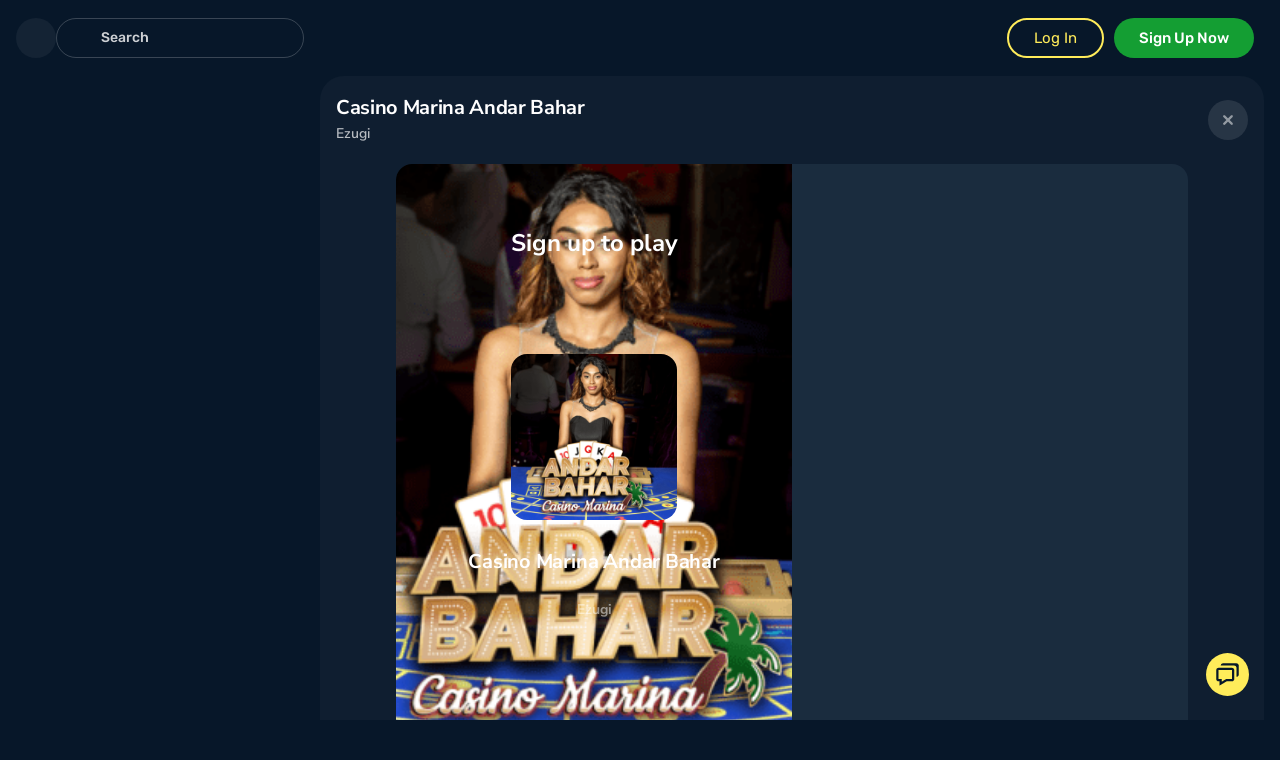

--- FILE ---
content_type: text/html; charset=utf-8
request_url: https://winz.io/game/ezugi/casino-marina-andar-bahar
body_size: 74463
content:
<!DOCTYPE html><html lang="en"><head><link rel="preconnect" href="https://fonts.gstatic.com" crossorigin="">
        <title>Play Casino Marina Andar Bahar Game Online | Winz Casino</title>
                            <script
                                id="Cookiebot"
                                src="https://consent.cookiebot.com/uc.js"
                                data-cbid="d1d4c341-9611-45cc-b5bd-d73dc0a47202"
                                data-blockingmode="auto"
                                data-culture="en"
                                type="text/javascript"
                                async>
                            </script>

        <script data-cookieconsent="statistics">
            (function () {
                var referrer = document.referrer.toLowerCase();
                var searchEngines = {
                    google: 'utm_source=google&utm_medium=organic',
                    bing: 'utm_source=bing&utm_medium=organic',
                    yahoo: 'utm_source=yahoo&utm_medium=organic',
                    duckduckgo: 'utm_source=duckduckgo&utm_medium=organic',
                    yandex: 'utm_source=yandex&utm_medium=organic',
                    baidu: 'utm_source=baidu&utm_medium=organic',
                    ecosia: 'utm_source=ecosia&utm_medium=organic',
                    ask: 'utm_source=ask&utm_medium=organic',
                };

                for (var engine in searchEngines) {
                    if (referrer.includes(engine)) {
                        var currentUrl = window.location.href;
                        var separator = currentUrl.includes('?') ? '&' : '?';
                        var newUrl = currentUrl + separator + searchEngines[engine];

                        // Add Search Query if present
                        var searchParams = new URL(referrer).searchParams;
                        if (searchParams.has('q')) {
                            var searchQuery = searchParams.get('q');
                            newUrl += '&utm_term=' + encodeURIComponent(searchQuery);
                        }

                        // Update URL without reload
                        window.history.replaceState({}, document.title, newUrl);
                        break;
                    }
                }
            })();
        </script>

        <!-- Event snippet for Page view conversion page -->
        <script data-cookieconsent="marketing">
            window.dataLayer = window.dataLayer || [];
            function gtag() {
                dataLayer.push(arguments);
            }
            gtag('event', 'conversion', { send_to: 'AW-16845089828/JIquCOKbz6AaEKTYruA-' });
        </script>

        <meta charset="utf-8">
        <meta http-equiv="Content-Type" content="text/html; charset=UTF-8">
        <meta name="viewport" content="width=device-width, height=device-height, initial-scale=1.0, user-scalable=no">
        <meta name="theme-color" content="#071729">
        <meta name="ahrefs-site-verification" content="040948800295abfb98491dd8518d1dd1ce0370ea04c4a9fdb48dd13d1591b84c">

        <meta property="og:type" content="website">
        <meta property="og:title" content="Play Casino Marina Andar Bahar Game Online | Winz Casino">
        <meta property="og:description" content="Enjoy the Casino Marina Andar Bahar game by Ezugi at Winz Casino with zero wagering bonuses and real-time action. Play now with crypto or fiat!">
        <meta property="og:site_name" content="Winz.io">
        <meta property="og:url" content="/game/ezugi/casino-marina-andar-bahar">
        <meta property="og:locale" content="en">
        <meta property="og:image" content="./assets/images/og-logo.png">
        <meta property="og:image:type" content="image/png">
        <meta property="og:image:alt" content="Winz.io">
        <meta name="twitter:card" content="summary">
        <meta name="twitter:site" content="@Winz_io">

        <base href="/">
        <link rel="icon" type="image/x-icon" href="./assets/images/favicon.ico">
        <link rel="icon" href="./assets/images/favicon.png" type="image/png">
        <link rel="shortcut icon" href="./assets/images/favicon.png" type="image/png">
        <link rel="preload" href="https://fonts.googleapis.com/css2?family=Nunito+Sans:wght@400;600;700;800&amp;family=Rubik:wght@300;400;500;700&amp;display=swap" as="style">
        <style>@font-face{font-family:'Nunito Sans';font-style:normal;font-weight:400;font-stretch:100%;font-display:swap;src:url(https://fonts.gstatic.com/s/nunitosans/v19/pe0TMImSLYBIv1o4X1M8ce2xCx3yop4tQpF_MeTm0lfGWVpNn64CL7U8upHZIbMV51Q42ptCp7t4R-tCKQ.woff2) format('woff2');unicode-range:U+0460-052F, U+1C80-1C8A, U+20B4, U+2DE0-2DFF, U+A640-A69F, U+FE2E-FE2F;}@font-face{font-family:'Nunito Sans';font-style:normal;font-weight:400;font-stretch:100%;font-display:swap;src:url(https://fonts.gstatic.com/s/nunitosans/v19/pe0TMImSLYBIv1o4X1M8ce2xCx3yop4tQpF_MeTm0lfGWVpNn64CL7U8upHZIbMV51Q42ptCp7txR-tCKQ.woff2) format('woff2');unicode-range:U+0301, U+0400-045F, U+0490-0491, U+04B0-04B1, U+2116;}@font-face{font-family:'Nunito Sans';font-style:normal;font-weight:400;font-stretch:100%;font-display:swap;src:url(https://fonts.gstatic.com/s/nunitosans/v19/pe0TMImSLYBIv1o4X1M8ce2xCx3yop4tQpF_MeTm0lfGWVpNn64CL7U8upHZIbMV51Q42ptCp7t6R-tCKQ.woff2) format('woff2');unicode-range:U+0102-0103, U+0110-0111, U+0128-0129, U+0168-0169, U+01A0-01A1, U+01AF-01B0, U+0300-0301, U+0303-0304, U+0308-0309, U+0323, U+0329, U+1EA0-1EF9, U+20AB;}@font-face{font-family:'Nunito Sans';font-style:normal;font-weight:400;font-stretch:100%;font-display:swap;src:url(https://fonts.gstatic.com/s/nunitosans/v19/pe0TMImSLYBIv1o4X1M8ce2xCx3yop4tQpF_MeTm0lfGWVpNn64CL7U8upHZIbMV51Q42ptCp7t7R-tCKQ.woff2) format('woff2');unicode-range:U+0100-02BA, U+02BD-02C5, U+02C7-02CC, U+02CE-02D7, U+02DD-02FF, U+0304, U+0308, U+0329, U+1D00-1DBF, U+1E00-1E9F, U+1EF2-1EFF, U+2020, U+20A0-20AB, U+20AD-20C0, U+2113, U+2C60-2C7F, U+A720-A7FF;}@font-face{font-family:'Nunito Sans';font-style:normal;font-weight:400;font-stretch:100%;font-display:swap;src:url(https://fonts.gstatic.com/s/nunitosans/v19/pe0TMImSLYBIv1o4X1M8ce2xCx3yop4tQpF_MeTm0lfGWVpNn64CL7U8upHZIbMV51Q42ptCp7t1R-s.woff2) format('woff2');unicode-range:U+0000-00FF, U+0131, U+0152-0153, U+02BB-02BC, U+02C6, U+02DA, U+02DC, U+0304, U+0308, U+0329, U+2000-206F, U+20AC, U+2122, U+2191, U+2193, U+2212, U+2215, U+FEFF, U+FFFD;}@font-face{font-family:'Nunito Sans';font-style:normal;font-weight:600;font-stretch:100%;font-display:swap;src:url(https://fonts.gstatic.com/s/nunitosans/v19/pe0TMImSLYBIv1o4X1M8ce2xCx3yop4tQpF_MeTm0lfGWVpNn64CL7U8upHZIbMV51Q42ptCp7t4R-tCKQ.woff2) format('woff2');unicode-range:U+0460-052F, U+1C80-1C8A, U+20B4, U+2DE0-2DFF, U+A640-A69F, U+FE2E-FE2F;}@font-face{font-family:'Nunito Sans';font-style:normal;font-weight:600;font-stretch:100%;font-display:swap;src:url(https://fonts.gstatic.com/s/nunitosans/v19/pe0TMImSLYBIv1o4X1M8ce2xCx3yop4tQpF_MeTm0lfGWVpNn64CL7U8upHZIbMV51Q42ptCp7txR-tCKQ.woff2) format('woff2');unicode-range:U+0301, U+0400-045F, U+0490-0491, U+04B0-04B1, U+2116;}@font-face{font-family:'Nunito Sans';font-style:normal;font-weight:600;font-stretch:100%;font-display:swap;src:url(https://fonts.gstatic.com/s/nunitosans/v19/pe0TMImSLYBIv1o4X1M8ce2xCx3yop4tQpF_MeTm0lfGWVpNn64CL7U8upHZIbMV51Q42ptCp7t6R-tCKQ.woff2) format('woff2');unicode-range:U+0102-0103, U+0110-0111, U+0128-0129, U+0168-0169, U+01A0-01A1, U+01AF-01B0, U+0300-0301, U+0303-0304, U+0308-0309, U+0323, U+0329, U+1EA0-1EF9, U+20AB;}@font-face{font-family:'Nunito Sans';font-style:normal;font-weight:600;font-stretch:100%;font-display:swap;src:url(https://fonts.gstatic.com/s/nunitosans/v19/pe0TMImSLYBIv1o4X1M8ce2xCx3yop4tQpF_MeTm0lfGWVpNn64CL7U8upHZIbMV51Q42ptCp7t7R-tCKQ.woff2) format('woff2');unicode-range:U+0100-02BA, U+02BD-02C5, U+02C7-02CC, U+02CE-02D7, U+02DD-02FF, U+0304, U+0308, U+0329, U+1D00-1DBF, U+1E00-1E9F, U+1EF2-1EFF, U+2020, U+20A0-20AB, U+20AD-20C0, U+2113, U+2C60-2C7F, U+A720-A7FF;}@font-face{font-family:'Nunito Sans';font-style:normal;font-weight:600;font-stretch:100%;font-display:swap;src:url(https://fonts.gstatic.com/s/nunitosans/v19/pe0TMImSLYBIv1o4X1M8ce2xCx3yop4tQpF_MeTm0lfGWVpNn64CL7U8upHZIbMV51Q42ptCp7t1R-s.woff2) format('woff2');unicode-range:U+0000-00FF, U+0131, U+0152-0153, U+02BB-02BC, U+02C6, U+02DA, U+02DC, U+0304, U+0308, U+0329, U+2000-206F, U+20AC, U+2122, U+2191, U+2193, U+2212, U+2215, U+FEFF, U+FFFD;}@font-face{font-family:'Nunito Sans';font-style:normal;font-weight:700;font-stretch:100%;font-display:swap;src:url(https://fonts.gstatic.com/s/nunitosans/v19/pe0TMImSLYBIv1o4X1M8ce2xCx3yop4tQpF_MeTm0lfGWVpNn64CL7U8upHZIbMV51Q42ptCp7t4R-tCKQ.woff2) format('woff2');unicode-range:U+0460-052F, U+1C80-1C8A, U+20B4, U+2DE0-2DFF, U+A640-A69F, U+FE2E-FE2F;}@font-face{font-family:'Nunito Sans';font-style:normal;font-weight:700;font-stretch:100%;font-display:swap;src:url(https://fonts.gstatic.com/s/nunitosans/v19/pe0TMImSLYBIv1o4X1M8ce2xCx3yop4tQpF_MeTm0lfGWVpNn64CL7U8upHZIbMV51Q42ptCp7txR-tCKQ.woff2) format('woff2');unicode-range:U+0301, U+0400-045F, U+0490-0491, U+04B0-04B1, U+2116;}@font-face{font-family:'Nunito Sans';font-style:normal;font-weight:700;font-stretch:100%;font-display:swap;src:url(https://fonts.gstatic.com/s/nunitosans/v19/pe0TMImSLYBIv1o4X1M8ce2xCx3yop4tQpF_MeTm0lfGWVpNn64CL7U8upHZIbMV51Q42ptCp7t6R-tCKQ.woff2) format('woff2');unicode-range:U+0102-0103, U+0110-0111, U+0128-0129, U+0168-0169, U+01A0-01A1, U+01AF-01B0, U+0300-0301, U+0303-0304, U+0308-0309, U+0323, U+0329, U+1EA0-1EF9, U+20AB;}@font-face{font-family:'Nunito Sans';font-style:normal;font-weight:700;font-stretch:100%;font-display:swap;src:url(https://fonts.gstatic.com/s/nunitosans/v19/pe0TMImSLYBIv1o4X1M8ce2xCx3yop4tQpF_MeTm0lfGWVpNn64CL7U8upHZIbMV51Q42ptCp7t7R-tCKQ.woff2) format('woff2');unicode-range:U+0100-02BA, U+02BD-02C5, U+02C7-02CC, U+02CE-02D7, U+02DD-02FF, U+0304, U+0308, U+0329, U+1D00-1DBF, U+1E00-1E9F, U+1EF2-1EFF, U+2020, U+20A0-20AB, U+20AD-20C0, U+2113, U+2C60-2C7F, U+A720-A7FF;}@font-face{font-family:'Nunito Sans';font-style:normal;font-weight:700;font-stretch:100%;font-display:swap;src:url(https://fonts.gstatic.com/s/nunitosans/v19/pe0TMImSLYBIv1o4X1M8ce2xCx3yop4tQpF_MeTm0lfGWVpNn64CL7U8upHZIbMV51Q42ptCp7t1R-s.woff2) format('woff2');unicode-range:U+0000-00FF, U+0131, U+0152-0153, U+02BB-02BC, U+02C6, U+02DA, U+02DC, U+0304, U+0308, U+0329, U+2000-206F, U+20AC, U+2122, U+2191, U+2193, U+2212, U+2215, U+FEFF, U+FFFD;}@font-face{font-family:'Nunito Sans';font-style:normal;font-weight:800;font-stretch:100%;font-display:swap;src:url(https://fonts.gstatic.com/s/nunitosans/v19/pe0TMImSLYBIv1o4X1M8ce2xCx3yop4tQpF_MeTm0lfGWVpNn64CL7U8upHZIbMV51Q42ptCp7t4R-tCKQ.woff2) format('woff2');unicode-range:U+0460-052F, U+1C80-1C8A, U+20B4, U+2DE0-2DFF, U+A640-A69F, U+FE2E-FE2F;}@font-face{font-family:'Nunito Sans';font-style:normal;font-weight:800;font-stretch:100%;font-display:swap;src:url(https://fonts.gstatic.com/s/nunitosans/v19/pe0TMImSLYBIv1o4X1M8ce2xCx3yop4tQpF_MeTm0lfGWVpNn64CL7U8upHZIbMV51Q42ptCp7txR-tCKQ.woff2) format('woff2');unicode-range:U+0301, U+0400-045F, U+0490-0491, U+04B0-04B1, U+2116;}@font-face{font-family:'Nunito Sans';font-style:normal;font-weight:800;font-stretch:100%;font-display:swap;src:url(https://fonts.gstatic.com/s/nunitosans/v19/pe0TMImSLYBIv1o4X1M8ce2xCx3yop4tQpF_MeTm0lfGWVpNn64CL7U8upHZIbMV51Q42ptCp7t6R-tCKQ.woff2) format('woff2');unicode-range:U+0102-0103, U+0110-0111, U+0128-0129, U+0168-0169, U+01A0-01A1, U+01AF-01B0, U+0300-0301, U+0303-0304, U+0308-0309, U+0323, U+0329, U+1EA0-1EF9, U+20AB;}@font-face{font-family:'Nunito Sans';font-style:normal;font-weight:800;font-stretch:100%;font-display:swap;src:url(https://fonts.gstatic.com/s/nunitosans/v19/pe0TMImSLYBIv1o4X1M8ce2xCx3yop4tQpF_MeTm0lfGWVpNn64CL7U8upHZIbMV51Q42ptCp7t7R-tCKQ.woff2) format('woff2');unicode-range:U+0100-02BA, U+02BD-02C5, U+02C7-02CC, U+02CE-02D7, U+02DD-02FF, U+0304, U+0308, U+0329, U+1D00-1DBF, U+1E00-1E9F, U+1EF2-1EFF, U+2020, U+20A0-20AB, U+20AD-20C0, U+2113, U+2C60-2C7F, U+A720-A7FF;}@font-face{font-family:'Nunito Sans';font-style:normal;font-weight:800;font-stretch:100%;font-display:swap;src:url(https://fonts.gstatic.com/s/nunitosans/v19/pe0TMImSLYBIv1o4X1M8ce2xCx3yop4tQpF_MeTm0lfGWVpNn64CL7U8upHZIbMV51Q42ptCp7t1R-s.woff2) format('woff2');unicode-range:U+0000-00FF, U+0131, U+0152-0153, U+02BB-02BC, U+02C6, U+02DA, U+02DC, U+0304, U+0308, U+0329, U+2000-206F, U+20AC, U+2122, U+2191, U+2193, U+2212, U+2215, U+FEFF, U+FFFD;}@font-face{font-family:'Rubik';font-style:normal;font-weight:300;font-display:swap;src:url(https://fonts.gstatic.com/s/rubik/v31/iJWKBXyIfDnIV7nErXyi0A.woff2) format('woff2');unicode-range:U+0600-06FF, U+0750-077F, U+0870-088E, U+0890-0891, U+0897-08E1, U+08E3-08FF, U+200C-200E, U+2010-2011, U+204F, U+2E41, U+FB50-FDFF, U+FE70-FE74, U+FE76-FEFC, U+102E0-102FB, U+10E60-10E7E, U+10EC2-10EC4, U+10EFC-10EFF, U+1EE00-1EE03, U+1EE05-1EE1F, U+1EE21-1EE22, U+1EE24, U+1EE27, U+1EE29-1EE32, U+1EE34-1EE37, U+1EE39, U+1EE3B, U+1EE42, U+1EE47, U+1EE49, U+1EE4B, U+1EE4D-1EE4F, U+1EE51-1EE52, U+1EE54, U+1EE57, U+1EE59, U+1EE5B, U+1EE5D, U+1EE5F, U+1EE61-1EE62, U+1EE64, U+1EE67-1EE6A, U+1EE6C-1EE72, U+1EE74-1EE77, U+1EE79-1EE7C, U+1EE7E, U+1EE80-1EE89, U+1EE8B-1EE9B, U+1EEA1-1EEA3, U+1EEA5-1EEA9, U+1EEAB-1EEBB, U+1EEF0-1EEF1;}@font-face{font-family:'Rubik';font-style:normal;font-weight:300;font-display:swap;src:url(https://fonts.gstatic.com/s/rubik/v31/iJWKBXyIfDnIV7nMrXyi0A.woff2) format('woff2');unicode-range:U+0460-052F, U+1C80-1C8A, U+20B4, U+2DE0-2DFF, U+A640-A69F, U+FE2E-FE2F;}@font-face{font-family:'Rubik';font-style:normal;font-weight:300;font-display:swap;src:url(https://fonts.gstatic.com/s/rubik/v31/iJWKBXyIfDnIV7nFrXyi0A.woff2) format('woff2');unicode-range:U+0301, U+0400-045F, U+0490-0491, U+04B0-04B1, U+2116;}@font-face{font-family:'Rubik';font-style:normal;font-weight:300;font-display:swap;src:url(https://fonts.gstatic.com/s/rubik/v31/iJWKBXyIfDnIV7nDrXyi0A.woff2) format('woff2');unicode-range:U+0307-0308, U+0590-05FF, U+200C-2010, U+20AA, U+25CC, U+FB1D-FB4F;}@font-face{font-family:'Rubik';font-style:normal;font-weight:300;font-display:swap;src:url(https://fonts.gstatic.com/s/rubik/v31/iJWKBXyIfDnIV7nPrXyi0A.woff2) format('woff2');unicode-range:U+0100-02BA, U+02BD-02C5, U+02C7-02CC, U+02CE-02D7, U+02DD-02FF, U+0304, U+0308, U+0329, U+1D00-1DBF, U+1E00-1E9F, U+1EF2-1EFF, U+2020, U+20A0-20AB, U+20AD-20C0, U+2113, U+2C60-2C7F, U+A720-A7FF;}@font-face{font-family:'Rubik';font-style:normal;font-weight:300;font-display:swap;src:url(https://fonts.gstatic.com/s/rubik/v31/iJWKBXyIfDnIV7nBrXw.woff2) format('woff2');unicode-range:U+0000-00FF, U+0131, U+0152-0153, U+02BB-02BC, U+02C6, U+02DA, U+02DC, U+0304, U+0308, U+0329, U+2000-206F, U+20AC, U+2122, U+2191, U+2193, U+2212, U+2215, U+FEFF, U+FFFD;}@font-face{font-family:'Rubik';font-style:normal;font-weight:400;font-display:swap;src:url(https://fonts.gstatic.com/s/rubik/v31/iJWKBXyIfDnIV7nErXyi0A.woff2) format('woff2');unicode-range:U+0600-06FF, U+0750-077F, U+0870-088E, U+0890-0891, U+0897-08E1, U+08E3-08FF, U+200C-200E, U+2010-2011, U+204F, U+2E41, U+FB50-FDFF, U+FE70-FE74, U+FE76-FEFC, U+102E0-102FB, U+10E60-10E7E, U+10EC2-10EC4, U+10EFC-10EFF, U+1EE00-1EE03, U+1EE05-1EE1F, U+1EE21-1EE22, U+1EE24, U+1EE27, U+1EE29-1EE32, U+1EE34-1EE37, U+1EE39, U+1EE3B, U+1EE42, U+1EE47, U+1EE49, U+1EE4B, U+1EE4D-1EE4F, U+1EE51-1EE52, U+1EE54, U+1EE57, U+1EE59, U+1EE5B, U+1EE5D, U+1EE5F, U+1EE61-1EE62, U+1EE64, U+1EE67-1EE6A, U+1EE6C-1EE72, U+1EE74-1EE77, U+1EE79-1EE7C, U+1EE7E, U+1EE80-1EE89, U+1EE8B-1EE9B, U+1EEA1-1EEA3, U+1EEA5-1EEA9, U+1EEAB-1EEBB, U+1EEF0-1EEF1;}@font-face{font-family:'Rubik';font-style:normal;font-weight:400;font-display:swap;src:url(https://fonts.gstatic.com/s/rubik/v31/iJWKBXyIfDnIV7nMrXyi0A.woff2) format('woff2');unicode-range:U+0460-052F, U+1C80-1C8A, U+20B4, U+2DE0-2DFF, U+A640-A69F, U+FE2E-FE2F;}@font-face{font-family:'Rubik';font-style:normal;font-weight:400;font-display:swap;src:url(https://fonts.gstatic.com/s/rubik/v31/iJWKBXyIfDnIV7nFrXyi0A.woff2) format('woff2');unicode-range:U+0301, U+0400-045F, U+0490-0491, U+04B0-04B1, U+2116;}@font-face{font-family:'Rubik';font-style:normal;font-weight:400;font-display:swap;src:url(https://fonts.gstatic.com/s/rubik/v31/iJWKBXyIfDnIV7nDrXyi0A.woff2) format('woff2');unicode-range:U+0307-0308, U+0590-05FF, U+200C-2010, U+20AA, U+25CC, U+FB1D-FB4F;}@font-face{font-family:'Rubik';font-style:normal;font-weight:400;font-display:swap;src:url(https://fonts.gstatic.com/s/rubik/v31/iJWKBXyIfDnIV7nPrXyi0A.woff2) format('woff2');unicode-range:U+0100-02BA, U+02BD-02C5, U+02C7-02CC, U+02CE-02D7, U+02DD-02FF, U+0304, U+0308, U+0329, U+1D00-1DBF, U+1E00-1E9F, U+1EF2-1EFF, U+2020, U+20A0-20AB, U+20AD-20C0, U+2113, U+2C60-2C7F, U+A720-A7FF;}@font-face{font-family:'Rubik';font-style:normal;font-weight:400;font-display:swap;src:url(https://fonts.gstatic.com/s/rubik/v31/iJWKBXyIfDnIV7nBrXw.woff2) format('woff2');unicode-range:U+0000-00FF, U+0131, U+0152-0153, U+02BB-02BC, U+02C6, U+02DA, U+02DC, U+0304, U+0308, U+0329, U+2000-206F, U+20AC, U+2122, U+2191, U+2193, U+2212, U+2215, U+FEFF, U+FFFD;}@font-face{font-family:'Rubik';font-style:normal;font-weight:500;font-display:swap;src:url(https://fonts.gstatic.com/s/rubik/v31/iJWKBXyIfDnIV7nErXyi0A.woff2) format('woff2');unicode-range:U+0600-06FF, U+0750-077F, U+0870-088E, U+0890-0891, U+0897-08E1, U+08E3-08FF, U+200C-200E, U+2010-2011, U+204F, U+2E41, U+FB50-FDFF, U+FE70-FE74, U+FE76-FEFC, U+102E0-102FB, U+10E60-10E7E, U+10EC2-10EC4, U+10EFC-10EFF, U+1EE00-1EE03, U+1EE05-1EE1F, U+1EE21-1EE22, U+1EE24, U+1EE27, U+1EE29-1EE32, U+1EE34-1EE37, U+1EE39, U+1EE3B, U+1EE42, U+1EE47, U+1EE49, U+1EE4B, U+1EE4D-1EE4F, U+1EE51-1EE52, U+1EE54, U+1EE57, U+1EE59, U+1EE5B, U+1EE5D, U+1EE5F, U+1EE61-1EE62, U+1EE64, U+1EE67-1EE6A, U+1EE6C-1EE72, U+1EE74-1EE77, U+1EE79-1EE7C, U+1EE7E, U+1EE80-1EE89, U+1EE8B-1EE9B, U+1EEA1-1EEA3, U+1EEA5-1EEA9, U+1EEAB-1EEBB, U+1EEF0-1EEF1;}@font-face{font-family:'Rubik';font-style:normal;font-weight:500;font-display:swap;src:url(https://fonts.gstatic.com/s/rubik/v31/iJWKBXyIfDnIV7nMrXyi0A.woff2) format('woff2');unicode-range:U+0460-052F, U+1C80-1C8A, U+20B4, U+2DE0-2DFF, U+A640-A69F, U+FE2E-FE2F;}@font-face{font-family:'Rubik';font-style:normal;font-weight:500;font-display:swap;src:url(https://fonts.gstatic.com/s/rubik/v31/iJWKBXyIfDnIV7nFrXyi0A.woff2) format('woff2');unicode-range:U+0301, U+0400-045F, U+0490-0491, U+04B0-04B1, U+2116;}@font-face{font-family:'Rubik';font-style:normal;font-weight:500;font-display:swap;src:url(https://fonts.gstatic.com/s/rubik/v31/iJWKBXyIfDnIV7nDrXyi0A.woff2) format('woff2');unicode-range:U+0307-0308, U+0590-05FF, U+200C-2010, U+20AA, U+25CC, U+FB1D-FB4F;}@font-face{font-family:'Rubik';font-style:normal;font-weight:500;font-display:swap;src:url(https://fonts.gstatic.com/s/rubik/v31/iJWKBXyIfDnIV7nPrXyi0A.woff2) format('woff2');unicode-range:U+0100-02BA, U+02BD-02C5, U+02C7-02CC, U+02CE-02D7, U+02DD-02FF, U+0304, U+0308, U+0329, U+1D00-1DBF, U+1E00-1E9F, U+1EF2-1EFF, U+2020, U+20A0-20AB, U+20AD-20C0, U+2113, U+2C60-2C7F, U+A720-A7FF;}@font-face{font-family:'Rubik';font-style:normal;font-weight:500;font-display:swap;src:url(https://fonts.gstatic.com/s/rubik/v31/iJWKBXyIfDnIV7nBrXw.woff2) format('woff2');unicode-range:U+0000-00FF, U+0131, U+0152-0153, U+02BB-02BC, U+02C6, U+02DA, U+02DC, U+0304, U+0308, U+0329, U+2000-206F, U+20AC, U+2122, U+2191, U+2193, U+2212, U+2215, U+FEFF, U+FFFD;}@font-face{font-family:'Rubik';font-style:normal;font-weight:700;font-display:swap;src:url(https://fonts.gstatic.com/s/rubik/v31/iJWKBXyIfDnIV7nErXyi0A.woff2) format('woff2');unicode-range:U+0600-06FF, U+0750-077F, U+0870-088E, U+0890-0891, U+0897-08E1, U+08E3-08FF, U+200C-200E, U+2010-2011, U+204F, U+2E41, U+FB50-FDFF, U+FE70-FE74, U+FE76-FEFC, U+102E0-102FB, U+10E60-10E7E, U+10EC2-10EC4, U+10EFC-10EFF, U+1EE00-1EE03, U+1EE05-1EE1F, U+1EE21-1EE22, U+1EE24, U+1EE27, U+1EE29-1EE32, U+1EE34-1EE37, U+1EE39, U+1EE3B, U+1EE42, U+1EE47, U+1EE49, U+1EE4B, U+1EE4D-1EE4F, U+1EE51-1EE52, U+1EE54, U+1EE57, U+1EE59, U+1EE5B, U+1EE5D, U+1EE5F, U+1EE61-1EE62, U+1EE64, U+1EE67-1EE6A, U+1EE6C-1EE72, U+1EE74-1EE77, U+1EE79-1EE7C, U+1EE7E, U+1EE80-1EE89, U+1EE8B-1EE9B, U+1EEA1-1EEA3, U+1EEA5-1EEA9, U+1EEAB-1EEBB, U+1EEF0-1EEF1;}@font-face{font-family:'Rubik';font-style:normal;font-weight:700;font-display:swap;src:url(https://fonts.gstatic.com/s/rubik/v31/iJWKBXyIfDnIV7nMrXyi0A.woff2) format('woff2');unicode-range:U+0460-052F, U+1C80-1C8A, U+20B4, U+2DE0-2DFF, U+A640-A69F, U+FE2E-FE2F;}@font-face{font-family:'Rubik';font-style:normal;font-weight:700;font-display:swap;src:url(https://fonts.gstatic.com/s/rubik/v31/iJWKBXyIfDnIV7nFrXyi0A.woff2) format('woff2');unicode-range:U+0301, U+0400-045F, U+0490-0491, U+04B0-04B1, U+2116;}@font-face{font-family:'Rubik';font-style:normal;font-weight:700;font-display:swap;src:url(https://fonts.gstatic.com/s/rubik/v31/iJWKBXyIfDnIV7nDrXyi0A.woff2) format('woff2');unicode-range:U+0307-0308, U+0590-05FF, U+200C-2010, U+20AA, U+25CC, U+FB1D-FB4F;}@font-face{font-family:'Rubik';font-style:normal;font-weight:700;font-display:swap;src:url(https://fonts.gstatic.com/s/rubik/v31/iJWKBXyIfDnIV7nPrXyi0A.woff2) format('woff2');unicode-range:U+0100-02BA, U+02BD-02C5, U+02C7-02CC, U+02CE-02D7, U+02DD-02FF, U+0304, U+0308, U+0329, U+1D00-1DBF, U+1E00-1E9F, U+1EF2-1EFF, U+2020, U+20A0-20AB, U+20AD-20C0, U+2113, U+2C60-2C7F, U+A720-A7FF;}@font-face{font-family:'Rubik';font-style:normal;font-weight:700;font-display:swap;src:url(https://fonts.gstatic.com/s/rubik/v31/iJWKBXyIfDnIV7nBrXw.woff2) format('woff2');unicode-range:U+0000-00FF, U+0131, U+0152-0153, U+02BB-02BC, U+02C6, U+02DA, U+02DC, U+0304, U+0308, U+0329, U+2000-206F, U+20AC, U+2122, U+2191, U+2193, U+2212, U+2215, U+FEFF, U+FFFD;}</style>

        <script async="" src="https://payments-lib.cdn.s7s.ai/v1/index.js"></script>

        <link rel="dns-prefetch" href="//www.winz.io">
        <link rel="dns-prefetch" href="//cdn2.softswiss.net">
        <link rel="preconnect" href="//www.winz.io">
        <link rel="preconnect" href="//cdn2.softswiss.net">
        <script class="schemantra.com" type="application/ld+json">
            {
                "@context": "https://schema.org",
                "@type": "WebSite",
                "@id": "https://winz.io#website",
                "url": "https://winz.io",
                "name": "Winz.io",
                "alternateName": ["Winz.io casino", "Winz casino", "Winz io"],
                "description": "Online casino with Zero-Wager Bonuses! 6000+ games, fast cashouts, and strong security. Welcome Bonus up to $5,000 or 200 mBTC. Play with BTC, ETH, LTC, USDT, TRON, and other leading cryptocurrencies!",
                "image": "https://winz.io/assets/images/og-logo.png",
                "dateCreated": "2020-04-10",
                "award": "Best Online Casino of 2025 by AskGamblers",
                "typicalAgeRange": "18+",
                "currenciesAccepted": [
                    "BTC",
                    "ETH",
                    "BCH",
                    "LTC",
                    "DOGE",
                    "XRP",
                    "TRX",
                    "EOS",
                    "USDT",
                    "BNB",
                    "CRO",
                    "USDC",
                    "APE",
                    "BUSD",
                    "DAI",
                    "LINK",
                    "SAND",
                    "SHIB",
                    "UNI",
                    "MATIC",
                    "SOL",
                    "ARS",
                    "CLP",
                    "BRL",
                    "JPY",
                    "CAD",
                    "INR",
                    "PEN"
                ],
                "inLanguage": ["en", "ru", "tr", "de", "es", "fr", "et", "fi"],
                "keywords": "online casino, crypto casino, sportsbook, bonuses, slots",
                "sameAs": [
                    "https://t.me/winz_io_casino",
                    "https://twitter.com/winz_io",
                    "https://google.com/search?q=winz.io"
                ],
                "license": "https://gamingcontrol.spin-cdn.com/media/license_registry/20250917_20250917_ogl_license_registry.pdf",
                "mainEntityOfPage": "https://winz.io",
                "publisher": {
                    "@type": "Organization",
                    "@id": "https://winz.io#organization",
                    "name": "Winz.io",
                    "url": "https://winz.io",
                    "logo": {
                        "@type": "ImageObject",
                        "url": "https://winz.io/assets/images/og-logo.png"
                    },
                    "sameAs": ["https://t.me/winz_io_casino", "https://twitter.com/winz_io"]
                },
                "potentialAction": {
                    "@type": "SearchAction",
                    "target": "https://winz.io/search?q={search_term_string}",
                    "query-input": "required name=search_term_string"
                },
                "subjectOf": [
                    { "@type": "CreativeWork", "url": "https://www.askgamblers.com/awards" },
                    { "@type": "CreativeWork", "url": "https://bitcointalk.org/index.php?topic=5239387.0" },
                    {
                        "@type": "CreativeWork",
                        "url": "https://www.delfi.ee/artikkel/120385356/digitaalsele-vabaajale-uleminek-kuidas-eestlased-koduse-meelelahutuse-moistet-umber-motestavad"
                    },
                    {
                        "@type": "CreativeWork",
                        "url": "https://beincrypto.com/winz-io-offering-25-eth-prize-pool-in-ethereum-level-up-adventure/"
                    },
                    {
                        "@type": "CreativeWork",
                        "url": "https://www.emta.ee/en/business-client/registration-business/gambling-operators/list-legal-gambling-operators"
                    },
                    {
                        "@type": "CreativeWork",
                        "url": "https://sigma.world/fr/news/un-nouveau-site-pour-winz-io-avec-des-bonus-sans-mise-pour-tous-les-joueurs/"
                    },
                    {
                        "@type": "CreativeWork",
                        "url": "https://www.cryptopolitan.com/winz-io-honored-as-askgamblers-best-casino-2025/"
                    },
                    {
                        "@type": "CreativeWork",
                        "url": "https://www.casinomeister.com/blog/which-casinos-have-crazy-time/"
                    },
                    {
                        "@type": "CreativeWork",
                        "url": "https://www.delfi.ee/artikkel/120385356/digitaalsele-vabaajale-uleminek-kuidas-eestlased-koduse-meelelahutuse-moistet-umber-motestavad"
                    },
                    { "@type": "CreativeWork", "url": "https://www.is.fi/viihde/art-2000011342127.html" },
                    { "@type": "CreativeWork", "url": "https://www.hs.fi/kulttuuri/art-2000011341056.html" },
                    {
                        "@type": "CreativeWork",
                        "url": "https://www.iltalehti.fi/viihdeuutiset/a/62bc71e5-fdef-4698-ba4d-02777682ca32"
                    }
                ],
                "breadcrumb": {
                    "@type": "BreadcrumbList",
                    "itemListElement": [
                        {
                            "@type": "ListItem",
                            "position": 1,
                            "name": "Online casino",
                            "item": "https://winz.io"
                        },
                        {
                            "@type": "ListItem",
                            "position": 2,
                            "name": "Casino games",
                            "item": "https://winz.io/casino"
                        },
                        {
                            "@type": "ListItem",
                            "position": 3,
                            "name": "Bonuses",
                            "item": "https://winz.io/promotions"
                        }
                    ]
                }
            }
        </script>
    <link rel="stylesheet" href="styles.f8c0aff269bbf229.css" crossorigin="use-credentials"><style ng-app-id="ng">.no-scroll-allowed[_ngcontent-ng-c2627369859]{max-height:90vh;overflow:hidden}.app[_ngcontent-ng-c2627369859]{background-color:var(--dark-neutral-800);color:#fff;max-width:100vw}.app--header[_ngcontent-ng-c2627369859]{pointer-events:none}@media(min-width:993px){.app--page[_ngcontent-ng-c2627369859]{display:grid;grid-template-areas:"sidebar content";grid-template-columns:var(--sw) calc(100% - var(--sw));transition:.1s ease-out}}@media(max-width:993px){.app--page[_ngcontent-ng-c2627369859]{margin-top:66px}}.app--container[_ngcontent-ng-c2627369859]{transition:.1s ease-out}@media(min-width:993px){.app--container[_ngcontent-ng-c2627369859]{grid-area:content}}@media(min-width:993px){.app--container__router[_ngcontent-ng-c2627369859]{max-width:1600px;margin:0 auto}}.app--sidebar[_ngcontent-ng-c2627369859]{min-width:72px}@media(min-width:993px){.app--sidebar[_ngcontent-ng-c2627369859]{grid-area:sidebar}}.app--sidebar__noinit[_ngcontent-ng-c2627369859]{max-width:72px;width:72px}.app__recaptcha[_ngcontent-ng-c2627369859]{position:fixed;width:100%;height:100%;z-index:101}body.modal-open[_ngcontent-ng-c2627369859]{position:fixed;width:100%;height:100%;overflow:hidden;touch-action:none;-webkit-overflow-scrolling:auto}.lockscreen[_ngcontent-ng-c2627369859]{position:fixed;inset:0;background-color:#00000040;overflow:hidden;z-index:9999999999;display:flex;flex-direction:column;align-items:center;justify-content:center;font-weight:400;color:#aaa}.lockscreen--strict[_ngcontent-ng-c2627369859]{background-color:#000}.lockscreen[_ngcontent-ng-c2627369859]   a[_ngcontent-ng-c2627369859]{color:#aaa;text-decoration:underline}.lockscreen[_ngcontent-ng-c2627369859]   b[_ngcontent-ng-c2627369859]{color:#fff}.lockscreen--content[_ngcontent-ng-c2627369859]{width:500px;position:relative;background-color:#000;height:auto;border:1px solid #666666;padding:20px;border-radius:10px;display:flex;flex-direction:column;align-items:flex-start;justify-content:center}@media(max-width:992px){.lockscreen--content[_ngcontent-ng-c2627369859]{width:auto;margin-left:10px;margin-right:10px}}.lockscreen--content__logo[_ngcontent-ng-c2627369859]{margin-bottom:40px}.lockscreen--content__title[_ngcontent-ng-c2627369859]{font-size:22px;font-weight:700;margin-bottom:40px;color:#fff}.lockscreen--content__close[_ngcontent-ng-c2627369859]{background-color:#999;border:1px solid #666666;border-radius:20px;min-width:25px;min-height:25px;position:absolute;top:10px;right:10px;font-weight:700;color:#000;cursor:pointer}.lockscreen--content__close[_ngcontent-ng-c2627369859]:hover{background-color:#fff}.gtc[_ngcontent-ng-c2627369859]{position:absolute;z-index:47}</style><style ng-app-id="ng">@charset "UTF-8";[_nghost-ng-c2222268685]{display:block;position:sticky;top:0;z-index:100;background-color:var(--dark-neutral-800)}@media(max-width:992px){[_nghost-ng-c2222268685]{background:transparent;position:fixed;width:100%}}.header[_ngcontent-ng-c2222268685]{width:100%;margin:0 auto;height:76px;padding-right:16px;font-style:normal;font-weight:500;font-size:15px;line-height:111.2%;color:#fff;background-color:var(--dark-neutral-800);position:relative;pointer-events:auto}.header__mobmod[_ngcontent-ng-c2222268685]{transform:translateY(0);transition:.3s ease-in;filter:drop-shadow(0 2px 2px rgba(0,0,0,.3))}.header__hidden[_ngcontent-ng-c2222268685]{transform:translateY(-100%)}.header__devMode[_ngcontent-ng-c2222268685]{cursor:pointer;background-color:var(--secondary-purple-700);color:var(--primary-yellow-500);padding:5px;border-radius:5px;border:1px solid var(--primary-yellow-500)}@media(max-width:992px){.header__devMode[_ngcontent-ng-c2222268685]{margin-left:5px;padding:2px}}.header__devMode[_ngcontent-ng-c2222268685]:hover{background-color:var(--secondary-purple-500)}.header__sidebar-button-group--desktop[_ngcontent-ng-c2222268685]{display:flex;gap:16px;width:320px;padding:0 16px}.header__st--i[_ngcontent-ng-c2222268685]{height:20px;margin-right:5px}.header__st--l[_ngcontent-ng-c2222268685]{font-weight:400;font-size:13px;color:#98a0ab}@media(max-width:992px){.header[_ngcontent-ng-c2222268685]{padding:0 10px;height:66px}}.header__mobmenuopen[_ngcontent-ng-c2222268685]{background-color:var(--dark-neutral-800);transform:unset;filter:unset;transition:unset}.header__spacer[_ngcontent-ng-c2222268685]{flex-grow:1}.header__push-from-right[_ngcontent-ng-c2222268685]{margin-right:10px}@media(max-width:1000px){.header__push-from-right[_ngcontent-ng-c2222268685]{margin-right:6px}}.header__push-from-left[_ngcontent-ng-c2222268685]{margin-left:10px}@media(max-width:1000px){.header__push-from-left[_ngcontent-ng-c2222268685]{margin-left:6px}}.header__balance-selector[_ngcontent-ng-c2222268685]{height:40px;background:#0a1b2d;border:2px solid #293847;box-sizing:border-box;border-radius:20px;color:var(--primary-yellow-500);cursor:pointer;padding:0 15px;position:relative;font-weight:400;font-size:12px}.header__balance-selector--icon[_ngcontent-ng-c2222268685]{width:21px;margin-right:5px}.header__balance-selector--open[_ngcontent-ng-c2222268685]{background:#0a1b2d;border:2px solid #122435;border-bottom:none;border-bottom-right-radius:0;border-bottom-left-radius:0;filter:drop-shadow(0px 10px 35px rgba(0,0,0,.7))}.header__arrow[_ngcontent-ng-c2222268685]{width:8px;transform:rotate(-90deg);filter:grayscale(1);transition:.15s ease-in;margin-left:5px}.header__arrow__open[_ngcontent-ng-c2222268685]{transform:rotate(0);filter:grayscale(0)}.header__my-activity[_ngcontent-ng-c2222268685]{height:40px;font-size:14px;cursor:pointer;width:auto;display:flex;flex-direction:row;align-items:center;justify-content:center;color:#98a0ab;font-weight:500;transition:.25s ease-in}.header__my-activity--button-desktop[_ngcontent-ng-c2222268685]{margin-right:5px;pointer-events:none}.header__my-activity[_ngcontent-ng-c2222268685]:hover, .header__my-activity--open[_ngcontent-ng-c2222268685]{color:#fff}.header__my-activity--items[_ngcontent-ng-c2222268685]{display:none;position:fixed;height:100%;width:100%;background-color:#00000059}.header__my-activity--items__spacer[_ngcontent-ng-c2222268685]{width:100%;height:15px;background-color:var(--dark-neutral-800)}.header__my-activity--items__visible[_ngcontent-ng-c2222268685]{display:flex;flex-direction:column;inset:61px 0 0}.header__my-activity--items__container[_ngcontent-ng-c2222268685]{width:100%;background:#022031;box-shadow:0 10px 35px #000000b3}@media(min-width:993px){.header__my-activity--items__container[_ngcontent-ng-c2222268685]{padding:0 50px 20px}}.header__profile-mob[_ngcontent-ng-c2222268685]{background:#293847;border-radius:32px;height:37px;width:auto;padding:0 10px 0 4px;display:flex;flex-direction:row;align-items:center;justify-content:center}.header__profile-mob--icon[_ngcontent-ng-c2222268685]{width:29px;margin-right:6px}@media(max-width:380px){.header__profile-mob--icon[_ngcontent-ng-c2222268685]{width:29px}}.header__profile-mob--label[_ngcontent-ng-c2222268685]{font-weight:500;font-size:12px;line-height:111.2%;color:var(--primary-yellow-500);margin-right:2px}.header__profile-mob--label__curr[_ngcontent-ng-c2222268685]{font-size:8px;line-height:111.2%;color:#fff;margin-bottom:2px}.header__profile-mob--dropdown[_ngcontent-ng-c2222268685]{margin-left:5px}.header--r1[_ngcontent-ng-c2222268685]{animation:.25s ease-out 0s normal forwards running _ngcontent-ng-c2222268685_rotate1}.header--init-r1[_ngcontent-ng-c2222268685]{transform:rotate(0)}.header--r2[_ngcontent-ng-c2222268685]{animation:.25s ease-out 0s normal forwards running _ngcontent-ng-c2222268685_rotate2}.header--init-r2[_ngcontent-ng-c2222268685]{transform:rotate(-180deg)}.anchor-mam[_ngcontent-ng-c2222268685]{padding:4px;background-color:#ffffff0d;border-radius:30px;cursor:pointer}.anchor-mam[_ngcontent-ng-c2222268685]:hover{background:#ffffff1a}.anchor-mam[_ngcontent-ng-c2222268685]:active{background:#ffffff26}@keyframes _ngcontent-ng-c2222268685_rotate1{0%{transform:rotate(0)}to{transform:rotate(-180deg)}}@keyframes _ngcontent-ng-c2222268685_rotate2{0%{transform:rotate(-180deg)}to{transform:rotate(0)}}</style><style ng-app-id="ng">@keyframes _ngcontent-ng-c2543371631_shimmer-placeholder-animation{0%{left:-100%}to{left:100%}}[_ngcontent-ng-c2543371631]:root{--alpha10: rgb(230.3, 245.1, 235.3);--alpha20: rgb(180.9, 225.3, 195.9);--alpha30: rgb(131.5, 205.5, 156.5);--alpha40: rgb(82.1, 185.7, 117.1);--alpha50: rgb(32.7, 165.9, 77.7);--alpha60: rgb(7.2, 140.4, 52.2);--alpha70: rgb(5.6, 109.2, 40.6);--alpha80: #044e1d;--alpha90: rgb(2.4, 46.8, 17.4);--alpha100: rgb(.8, 15.6, 5.8)}.cblk[_ngcontent-ng-c2543371631]{width:100%;padding:50px;position:relative}@media(max-width:992px){.cblk[_ngcontent-ng-c2543371631]{padding:20px}}.cblk__nocontent[_ngcontent-ng-c2543371631]{padding:0}.cblk__content[_ngcontent-ng-c2543371631]{max-width:900px;width:100%;font-style:normal;font-weight:400;font-size:15px;line-height:160%;text-align:justify;color:var(--light-neutral-300);max-height:325px;overflow:hidden;margin-bottom:12px;margin-top:12px;position:relative}@media(max-width:992px){.cblk__content[_ngcontent-ng-c2543371631]{font-size:14px;line-height:22px}}.cblk__content[_ngcontent-ng-c2543371631]:after{position:absolute;background:linear-gradient(transparent,#071729);inset:150px 0 0;content:"";pointer-events:none}.cblk__content--expanded[_ngcontent-ng-c2543371631]{max-height:100%}.cblk__content--expanded[_ngcontent-ng-c2543371631]:after{position:absolute;background:transparent;inset:0;content:"";pointer-events:none}.cblk__content[_ngcontent-ng-c2543371631]     h1{color:#fff;font-weight:700;font-size:20px;text-align:start}.cblk__content[_ngcontent-ng-c2543371631]     h2:not(.exls__header){color:#fff;font-weight:700;font-size:18px;text-align:start}.cblk__content[_ngcontent-ng-c2543371631]     h3{color:#fff;font-weight:700;font-size:17px;text-align:start}.cblk__content[_ngcontent-ng-c2543371631]     img{max-width:85vw}@media(min-width:993px){.cblk__content[_ngcontent-ng-c2543371631]     img{max-width:100%}}.cblk__content[_ngcontent-ng-c2543371631]     div.chips{padding-bottom:16px;display:flex;flex-wrap:wrap}@media(max-width:992px){.cblk__content[_ngcontent-ng-c2543371631]     div.chips{padding-top:16px}}.cblk__content[_ngcontent-ng-c2543371631]     a.chip{border-radius:var(--border-radius-soft);background:var(--neutral-800);display:flex;padding:6px 16px;align-items:center;gap:12px;color:#fff;text-decoration:none;cursor:pointer;width:fit-content;margin:4px}.cblk__content[_ngcontent-ng-c2543371631]     a.chip:hover, .cblk__content[_ngcontent-ng-c2543371631]     a.chip:active{background:var(--neutral-500)}@media(max-width:992px){.cblk__content[_ngcontent-ng-c2543371631]     a.chip{font-size:12px}}.cblk__content[_ngcontent-ng-c2543371631]     table{width:100%;color:#fff;overflow:hidden;margin:24px 0}@media(max-width:992px){.cblk__content[_ngcontent-ng-c2543371631]     table{font-size:12px}}.cblk__content[_ngcontent-ng-c2543371631]     table tr{height:35px}.cblk__content[_ngcontent-ng-c2543371631]     table tr:nth-child(2n-1){background-color:var(--dark-neutral-800)}.cblk__content[_ngcontent-ng-c2543371631]     table tr:nth-child(2n){background-color:var(--dark-neutral-300)}.cblk__content[_ngcontent-ng-c2543371631]     table td, .cblk__content[_ngcontent-ng-c2543371631]     table th{padding:0 0 0 20px}@media(max-width:992px){.cblk__content[_ngcontent-ng-c2543371631]     table td, .cblk__content[_ngcontent-ng-c2543371631]     table th{padding:0 10px}}.exls[_ngcontent-ng-c2543371631]{list-style-type:none;padding:0;margin:25px 0 30px;display:flex;flex-direction:column;gap:8px}.exls__item[_ngcontent-ng-c2543371631]{height:auto;overflow:hidden;border:2px solid var(--dark-neutral-500);border-radius:var(--border-radius);color:#fff}.exls__header[_ngcontent-ng-c2543371631]{background-color:var(--dark-neutral-500);background:linear-gradient(90deg,var(--dark-neutral-500) 0%,rgba(0,0,0,0) 100%);display:flex;align-items:center;justify-content:space-between;padding:8px 16px;gap:8px;color:#fff;border-radius:calc(var(--border-radius) - 2px);min-height:40px;font-size:14px!important;font-weight:500!important;line-height:111.2%!important;text-align:start;margin:0;cursor:pointer;transition:.18s ease-out}.exls__header[_ngcontent-ng-c2543371631]:hover{background:linear-gradient(90deg,var(--dark-neutral-300) 0%,rgba(0,0,0,0) 100%)}@media(max-width:519px){.exls__header[_ngcontent-ng-c2543371631]{justify-content:space-between}}.exls__content[_ngcontent-ng-c2543371631]{transform:scaleY(0);transform-origin:top;transition:.18s ease-out}.exls__content--expanded[_ngcontent-ng-c2543371631]{transform:scaleY(1)}.exls__content-inner[_ngcontent-ng-c2543371631]{max-height:0;padding:0 50px;overflow:hidden;transition:.18s ease-out}@media(max-width:767px){.exls__content-inner[_ngcontent-ng-c2543371631]{padding:0 20px}}.exls__content-inner--expanded[_ngcontent-ng-c2543371631]{max-height:none;padding-top:28px;padding-bottom:28px}@media(max-width:767px){.exls__content-inner--expanded[_ngcontent-ng-c2543371631]{padding-top:18px;padding-bottom:18px}}.exls__icon[_ngcontent-ng-c2543371631]   img[_ngcontent-ng-c2543371631]{width:16px;height:16px;transform:rotate(270deg);transition:.18s ease-out}.exls__icon--expanded[_ngcontent-ng-c2543371631]   img[_ngcontent-ng-c2543371631]{transform:rotate(90deg)}.cblk.cblk__gamepage[_ngcontent-ng-c2543371631]{padding:0 24px}.cblk.cblk__gamepage[_ngcontent-ng-c2543371631]   .cblk__content[_ngcontent-ng-c2543371631]{max-width:720px;font-size:16px;line-height:24px;letter-spacing:-.011em;font-weight:600;font-family:Nunito Sans,sans-serif;color:var(--white);line-height:150%}.cblk.cblk__gamepage[_ngcontent-ng-c2543371631]   .cblk__content[_ngcontent-ng-c2543371631]   .exls[_ngcontent-ng-c2543371631]{margin:20px 0}.cblk.cblk__gamepage[_ngcontent-ng-c2543371631]   .cblk__content[_ngcontent-ng-c2543371631]     p{color:#ffffffb3;margin:0 0 20px}.cblk.cblk__gamepage[_ngcontent-ng-c2543371631]   .cblk__content[_ngcontent-ng-c2543371631]     p:last-child{margin-bottom:0}.cblk.cblk__gamepage[_ngcontent-ng-c2543371631]   .cblk__content[_ngcontent-ng-c2543371631]     strong{color:var(--white)}.cblk.cblk__gamepage[_ngcontent-ng-c2543371631]   .cblk__content[_ngcontent-ng-c2543371631]     a{color:#86ffa8;text-decoration:underline;text-decoration-thickness:9.5%;text-underline-offset:25%}.cblk.cblk__gamepage[_ngcontent-ng-c2543371631]   .cblk__content[_ngcontent-ng-c2543371631]     a:hover{text-decoration:none}.cblk.cblk__gamepage[_ngcontent-ng-c2543371631]   .cblk__content[_ngcontent-ng-c2543371631]     h1{font-size:20px;line-height:32px;letter-spacing:-.017em;font-weight:700;font-family:Nunito Sans,sans-serif;margin-bottom:16px}.cblk.cblk__gamepage[_ngcontent-ng-c2543371631]   .cblk__content[_ngcontent-ng-c2543371631]     h2:not(.exls__header){font-size:16px;line-height:24px;letter-spacing:-.011em;font-weight:700;font-family:Nunito Sans,sans-serif;margin-top:40px;margin-bottom:16px}.cblk.cblk__gamepage[_ngcontent-ng-c2543371631]   .cblk__content[_ngcontent-ng-c2543371631]     h3{font-size:16px;line-height:24px;letter-spacing:-.011em;font-weight:700;font-family:Nunito Sans,sans-serif;margin-bottom:16px}.cblk.cblk__gamepage[_ngcontent-ng-c2543371631]   .cblk__content[_ngcontent-ng-c2543371631]     img{max-width:100%;border-radius:16px;margin:40px 0}.cblk.cblk__gamepage[_ngcontent-ng-c2543371631]   .cblk__content[_ngcontent-ng-c2543371631]   .exls__icon[_ngcontent-ng-c2543371631]   img[_ngcontent-ng-c2543371631]{margin:0}.cblk.cblk__gamepage[_ngcontent-ng-c2543371631]   .cblk__content[_ngcontent-ng-c2543371631]     p:has(>img){margin:40px 0}.cblk.cblk__gamepage[_ngcontent-ng-c2543371631]   .cblk__content[_ngcontent-ng-c2543371631]     p:has(>img)>img{margin:0;display:block}.cblk.cblk__gamepage[_ngcontent-ng-c2543371631]   .cblk__content[_ngcontent-ng-c2543371631]     p:has(>img):last-child{margin-bottom:0}.cblk.cblk__gamepage[_ngcontent-ng-c2543371631]   .cblk__content[_ngcontent-ng-c2543371631]     ul:not(.exls){color:#ffffffb3;margin-bottom:var(--space-32)}.cblk.cblk__gamepage[_ngcontent-ng-c2543371631]   .cblk__content[_ngcontent-ng-c2543371631]     ul:not(.exls) li{margin-bottom:var(--space-16)}.cblk.cblk__gamepage[_ngcontent-ng-c2543371631]   .cblk__content[_ngcontent-ng-c2543371631]     div.chips{padding-bottom:20px;display:flex;flex-wrap:wrap}.cblk.cblk__gamepage[_ngcontent-ng-c2543371631]   .cblk__content[_ngcontent-ng-c2543371631]     a.chip{height:40px;padding:8px 16px;flex-direction:column;justify-content:center;align-items:center;gap:8px;flex-shrink:0;font-size:16px;line-height:24px;letter-spacing:-.011em;font-weight:600;font-family:Nunito Sans,sans-serif;text-transform:lowercase;text-decoration:none;border-radius:66px;border:1px solid rgba(255,255,255,.1);color:#ffffffb3;background-color:transparent}.cblk.cblk__gamepage[_ngcontent-ng-c2543371631]   .cblk__content[_ngcontent-ng-c2543371631]     a.chip:hover, .cblk.cblk__gamepage[_ngcontent-ng-c2543371631]   .cblk__content[_ngcontent-ng-c2543371631]     a.chip:active{background:var(--neutral-500)}.cblk.cblk__gamepage[_ngcontent-ng-c2543371631]   .cblk__content[_ngcontent-ng-c2543371631]     table{display:flex;padding:8px;flex-direction:column;align-items:flex-start;gap:8px;width:100%;font-size:16px;line-height:24px;letter-spacing:-.011em;font-weight:600;font-family:Nunito Sans,sans-serif;color:#ffffffb3;overflow:hidden;margin:24px 0;border-radius:16px;background:#ffffff0d}@media(max-width:519px){.cblk.cblk__gamepage[_ngcontent-ng-c2543371631]   .cblk__content[_ngcontent-ng-c2543371631]     table{background:unset;padding:8px 0}}.cblk.cblk__gamepage[_ngcontent-ng-c2543371631]   .cblk__content[_ngcontent-ng-c2543371631]     table tbody{width:100%;display:flex;flex-direction:column;gap:8px}.cblk.cblk__gamepage[_ngcontent-ng-c2543371631]   .cblk__content[_ngcontent-ng-c2543371631]     table tr{width:100%;display:flex;padding:16px;align-items:center;gap:8px;border-radius:12px;height:fit-content;background:#ffffff0d}@media(max-width:519px){.cblk.cblk__gamepage[_ngcontent-ng-c2543371631]   .cblk__content[_ngcontent-ng-c2543371631]     table tr{padding:16px 4px}}.cblk.cblk__gamepage[_ngcontent-ng-c2543371631]   .cblk__content[_ngcontent-ng-c2543371631]     table td{padding:0 8px;flex:1 1 0%;min-width:0}.cblk.cblk__gamepage[_ngcontent-ng-c2543371631]   .cblk__content[_ngcontent-ng-c2543371631]     table td:first-child{flex:2 1 0%}.cblk.cblk__gamepage[_ngcontent-ng-c2543371631]   .cblk__dropdown[_ngcontent-ng-c2543371631]{display:flex;flex-direction:column;align-items:center;gap:var(--space-8);width:auto;margin:var(--space-32) 0}.cblk.cblk__gamepage[_ngcontent-ng-c2543371631]   .cblk__dropdown[_ngcontent-ng-c2543371631]     h2:not(.exls__header), .cblk.cblk__gamepage[_ngcontent-ng-c2543371631]   .cblk__dropdown[_ngcontent-ng-c2543371631]     h3, .cblk.cblk__gamepage[_ngcontent-ng-c2543371631]   .cblk__dropdown[_ngcontent-ng-c2543371631]     h4{margin:0}</style><link rel="canonical" href="https://winz.io/game/ezugi/casino-marina-andar-bahar"><link rel="alternate" hreflang="en" order="1" href="https://winz.io/game/ezugi/casino-marina-andar-bahar"><link rel="alternate" hreflang="x-default" href="https://winz.io/game/ezugi/casino-marina-andar-bahar"><link rel="alternate" hreflang="de" order="3" href="https://winz.io/de/game/ezugi/casino-marina-andar-bahar"><link rel="alternate" hreflang="es" order="4" href="https://winz.io/es/game/ezugi/casino-marina-andar-bahar"><link rel="alternate" hreflang="pt-BR" order="5" href="https://winz.io/pt-BR/game/ezugi/casino-marina-andar-bahar"><link rel="alternate" hreflang="tr" order="6" href="https://winz.io/tr/game/ezugi/casino-marina-andar-bahar"><link rel="alternate" hreflang="fr" order="7" href="https://winz.io/fr-CA/game/ezugi/casino-marina-andar-bahar"><link rel="alternate" hreflang="ru" order="8" href="https://winz.io/ru/game/ezugi/casino-marina-andar-bahar"><link rel="alternate" hreflang="ja" order="9" href="https://winz.io/ja/game/ezugi/casino-marina-andar-bahar"><link rel="alternate" hreflang="et" order="10" href="https://winz.io/et/game/ezugi/casino-marina-andar-bahar"><link rel="alternate" hreflang="fi" order="11" href="https://winz.io/fi/game/ezugi/casino-marina-andar-bahar"><link rel="alternate" hreflang="en-ET" order="12" href="https://winz.io/en-ET/game/ezugi/casino-marina-andar-bahar"><link rel="alternate" hreflang="ru-RU" order="13" href="https://winz.io/ru-RU/game/ezugi/casino-marina-andar-bahar"><link rel="alternate" hreflang="en-AU" href="https://www.winz-au.com" order="13"><style ng-app-id="ng">.btmn[_ngcontent-ng-c2813235656]{position:fixed;inset:auto 0 12px;z-index:9999999999;color:#061423;font-size:10px;font-weight:500;pointer-events:none;transition:.4s ease}.btmn--hidden[_ngcontent-ng-c2813235656]{opacity:0;pointer-events:none}.btmn--hidden[_ngcontent-ng-c2813235656]   *[_ngcontent-ng-c2813235656]{pointer-events:none}.btmn__item[_ngcontent-ng-c2813235656]{background:#fafafa;border-radius:100px;min-height:36px;padding:5px 14px;text-align:center;pointer-events:auto;font-size:larger}@media(max-width:375px){.btmn__item[_ngcontent-ng-c2813235656]{padding:8px 18px;max-width:95vw;min-width:95vw}}.btmn__item--btn[_ngcontent-ng-c2813235656]{pointer-events:auto;background:var(--primary-green-500);border-radius:59px;height:20px;color:#fff;cursor:pointer;padding:0 12px;text-transform:uppercase;margin-left:7px}.btmn__item--decline[_ngcontent-ng-c2813235656]{background:var(--secondary-orange-500)}</style><style ng-app-id="ng">.lcb[_ngcontent-ng-c2597594534]{width:38px;height:38px;cursor:pointer}.lcb[_ngcontent-ng-c2597594534]:hover{filter:brightness(1.2);transition:.15 ease-in}@media(min-width:993px){.lcb[_ngcontent-ng-c2597594534]{position:fixed;right:31px;bottom:24px;width:43px;height:43px;z-index:10}}</style><style ng-app-id="ng">.icon-button[_ngcontent-ng-c2081857661]{cursor:pointer;position:relative}@media(max-width:992px){.icon-button[_ngcontent-ng-c2081857661]{background:#122435;border-radius:46px}}.icon-button--withbg[_ngcontent-ng-c2081857661]{background:var(--neutral-800);border-radius:46px}.icon-button[_ngcontent-ng-c2081857661]:hover{filter:brightness(2)}.icon-button--badge[_ngcontent-ng-c2081857661]{background:#cc3d00;border:2px solid #162637;box-shadow:0 5px 15px #4c3e6626;border-radius:120px;width:18px;height:18px;font-style:normal;font-weight:400;font-size:11px;line-height:120%;color:#fff;position:absolute;right:-9px;top:0}.icon-button--badge__value[_ngcontent-ng-c2081857661]{margin-top:1px}</style><style ng-app-id="ng">[_nghost-ng-c3295960675]{box-sizing:border-box;display:block;margin:0;padding:0;width:auto;height:auto;line-height:0}[_nghost-ng-c3295960675]   svg[_ngcontent-ng-c3295960675]{max-width:var(--icon-size, 24px);max-height:var(--icon-size, 24px)}</style><style ng-app-id="ng">[_nghost-ng-c1989416100]{width:100%}.hsb[_ngcontent-ng-c1989416100]{display:flex;align-items:center;border:1px solid rgba(255,255,255,.2);box-sizing:border-box;border-radius:24px;height:40px;padding:4px;color:#fffc;width:100%;cursor:pointer}.hsb[_ngcontent-ng-c1989416100]:hover{border:1px solid rgba(255,255,255,.4)}.hsb[_ngcontent-ng-c1989416100]:active{border:1px solid rgba(255,255,255,.5);background:#ffffff0d}.hsb[_ngcontent-ng-c1989416100]   p[_ngcontent-ng-c1989416100]{margin:0;padding:8px;font-size:14px;font-style:normal;font-weight:500;line-height:16px}</style><style ng-app-id="ng">@keyframes _ngcontent-ng-c2960581226_shimmer-placeholder-animation{0%{left:-100%}to{left:100%}}[_ngcontent-ng-c2960581226]:root{--alpha10: rgb(230.3, 245.1, 235.3);--alpha20: rgb(180.9, 225.3, 195.9);--alpha30: rgb(131.5, 205.5, 156.5);--alpha40: rgb(82.1, 185.7, 117.1);--alpha50: rgb(32.7, 165.9, 77.7);--alpha60: rgb(7.2, 140.4, 52.2);--alpha70: rgb(5.6, 109.2, 40.6);--alpha80: #044e1d;--alpha90: rgb(2.4, 46.8, 17.4);--alpha100: rgb(.8, 15.6, 5.8)}[_nghost-ng-c2960581226]{pointer-events:none}.narrow-button[_ngcontent-ng-c2960581226]{background:#149e33;border-radius:40px;cursor:pointer;font-style:normal;font-weight:500;font-size:15px;line-height:111.2%;text-align:center;color:#fff;width:fit-content;padding:0 25px;pointer-events:auto}.narrow-button[design=new][_ngcontent-ng-c2960581226]{font-size:14px!important;border-radius:10px}.narrow-button[design=new][_ngcontent-ng-c2960581226]:not([size=small]){text-transform:uppercase}.narrow-button[design=new][size=small][_ngcontent-ng-c2960581226]{padding:0 12px}.narrow-button__loading[_ngcontent-ng-c2960581226]{position:relative;color:transparent;opacity:.7;pointer-events:none}.narrow-button__loading[_ngcontent-ng-c2960581226]:after{content:url(/assets/images/loading-button.svg);display:flex;align-items:center;justify-content:center;position:absolute;width:100%;height:100%}.narrow-button__shadow[_ngcontent-ng-c2960581226]{box-shadow:0 6px 24px #0a1b2d}.narrow-button__large[_ngcontent-ng-c2960581226]{font-size:18px!important}.narrow-button[_ngcontent-ng-c2960581226]   .label2[_ngcontent-ng-c2960581226]{color:var(--primary-yellow-500);pointer-events:none}@media(max-width:992px){.narrow-button[_ngcontent-ng-c2960581226]{padding:0 13px;font-size:13px;line-height:13px}}.narrow-button.full-width[_ngcontent-ng-c2960581226]{width:100%;min-width:150px}.narrow-button.disabled[_ngcontent-ng-c2960581226]{opacity:.5;cursor:auto;pointer-events:none}.narrow-button__animation[_ngcontent-ng-c2960581226]{box-shadow:#149e33 0 0;animation:1.5s ease 0s infinite normal none running _ngcontent-ng-c2960581226_animation;animation-delay:30s}.narrow-button__green[_ngcontent-ng-c2960581226]{transition:.3s}.narrow-button__green[design=old][_ngcontent-ng-c2960581226]:hover{background:#149e33e6}.narrow-button__green[design=new][_ngcontent-ng-c2960581226]{background:linear-gradient(180deg,#149e33,#14862d),linear-gradient(0deg,#41ff6c,#41ff6c);border:1px solid #41ff6c}.narrow-button__green[design=new][_ngcontent-ng-c2960581226]:hover{filter:brightness(1.15)}.narrow-button__green[size=small][_ngcontent-ng-c2960581226]{border:none}.narrow-button__secondary-fill[_ngcontent-ng-c2960581226]{background-color:var(--neutral-900);color:var(--white);transition:.18s ease-out}.narrow-button__secondary-fill[_ngcontent-ng-c2960581226]:hover{background-color:var(--neutral-800)}.narrow-button__greenrect[_ngcontent-ng-c2960581226]{border-radius:5px}.narrow-button__greenrect[_ngcontent-ng-c2960581226]:hover{background:#149e33e6;transition:.3s}.narrow-button__neutral[_ngcontent-ng-c2960581226]{border:none;outline:none;align-items:center;cursor:pointer;height:40px;color:#fff;background-color:var(--dark-neutral-300);border-radius:var(--border-radius);padding:0 24px;text-decoration:none;transition:.3s}.narrow-button__neutral[_ngcontent-ng-c2960581226]   .label2[_ngcontent-ng-c2960581226]{color:#fff}.narrow-button__neutral[_ngcontent-ng-c2960581226]:hover{background-color:var(--neutral-500)}.narrow-button__neutral[_ngcontent-ng-c2960581226]:active{background-color:var(--neutral-400)}.narrow-button__neutral[_ngcontent-ng-c2960581226]:focus-visible{box-shadow:var(--focus-shadow)}.narrow-button__greenrect-new[_ngcontent-ng-c2960581226]{border:none;outline:none;align-items:center;cursor:pointer;color:#fff;border-radius:12px;padding:0 24px;text-decoration:none;transition:.3s;background-color:var(--primary-green-500)}.narrow-button__greenrect-new[_ngcontent-ng-c2960581226]:hover, .narrow-button__greenrect-new[_ngcontent-ng-c2960581226]:active{background-color:var(--primary-green-800)}.narrow-button__greenrect-new[_ngcontent-ng-c2960581226]:focus-visible{box-shadow:var(--focus-shadow)}.narrow-button__goldrect[_ngcontent-ng-c2960581226]{border-radius:5px;color:#293847;background:var(--primary-yellow-500)}.narrow-button__goldrect[_ngcontent-ng-c2960581226]:hover{transition:.3s}.narrow-button__transparentdark[_ngcontent-ng-c2960581226]{background:none;border-radius:5px;color:#98a0ab}.narrow-button__transparentdark[_ngcontent-ng-c2960581226]:hover{color:#fff;transition:.3s}.narrow-button__gray[_ngcontent-ng-c2960581226]{background:#a0afbb}.narrow-button__gray[_ngcontent-ng-c2960581226]:hover{background:#a0afbbbf;transition:.3s}.narrow-button__gold[_ngcontent-ng-c2960581226]{background:#ffec5a;color:#061423}.narrow-button__gold[_ngcontent-ng-c2960581226]:hover{background:#ffec5af2;transition:.3s}.narrow-button__darkrect[_ngcontent-ng-c2960581226]{background:#071729;color:#ffec5a;border:1px solid var(--primary-yellow-500);box-sizing:border-box;border-radius:5px;font-size:18px}.narrow-button__darkrect[_ngcontent-ng-c2960581226]:hover{filter:brightness(1.05);transition:.3s}@media(max-width:767px){.narrow-button__darkrect[_ngcontent-ng-c2960581226]{font-weight:400;font-size:13px}}.narrow-button__dark[_ngcontent-ng-c2960581226]{background:transparent;color:#ffec5a;border:3px solid rgba(30,43,62,.4);box-sizing:border-box;border-radius:130px;font-size:13px}.narrow-button__dark[_ngcontent-ng-c2960581226]:hover{filter:brightness(1.5);transition:.3s}.narrow-button__dark[_ngcontent-ng-c2960581226]   .label2[_ngcontent-ng-c2960581226]{color:#a0afbb}.narrow-button__dark-gold[_ngcontent-ng-c2960581226]{background:transparent;color:#ffec5a;border:2px solid var(--primary-yellow-500);box-sizing:border-box;border-radius:1000px;font-weight:400}.narrow-button__dark-gold[_ngcontent-ng-c2960581226]:hover{filter:brightness(2);transition:.3s}.narrow-button__dark-gold[_ngcontent-ng-c2960581226]   .label2[_ngcontent-ng-c2960581226]{color:#a0afbb}@media(max-width:767px){.narrow-button__dark-gold[_ngcontent-ng-c2960581226]{background:#0a1b2d99;font-size:12px}}.narrow-button__dark-transparent-gold[_ngcontent-ng-c2960581226]{background:transparent;color:#ffec5a;border:2px solid var(--primary-yellow-500);box-sizing:border-box;border-radius:1000px;font-weight:400}.narrow-button__dark-transparent-gold[_ngcontent-ng-c2960581226]:hover{filter:brightness(2);transition:.3s}.narrow-button__dark-transparent-gold[_ngcontent-ng-c2960581226]   .label2[_ngcontent-ng-c2960581226]{color:#a0afbb}@media(max-width:767px){.narrow-button__dark-transparent-gold[_ngcontent-ng-c2960581226]{font-size:11px;padding:0 10px}}.narrow-button__humdrum[_ngcontent-ng-c2960581226]{background:#1a2736;color:#9e999f;border:0;box-sizing:border-box;border-radius:10px;font-size:14px;font-weight:400}.narrow-button__humdrum[_ngcontent-ng-c2960581226]:hover{filter:brightness(1.2);transition:.3s}.narrow-button__humdrum[_ngcontent-ng-c2960581226]   .label2[_ngcontent-ng-c2960581226]{color:#a0afbb}@media(max-width:767px){.narrow-button__humdrum[_ngcontent-ng-c2960581226]{font-weight:400;font-size:13px}}.narrow-button__dark-gold-med[_ngcontent-ng-c2960581226]{font-size:15px}.narrow-button__glass[_ngcontent-ng-c2960581226]{background-color:#ffffff4d;backdrop-filter:blur(15px)}@keyframes _ngcontent-ng-c2960581226_animation{10%,90%{transform:translate3d(-1px,0,0)}0%{transform:scale(1)}70%{transform:scale(1);box-shadow:#149e3300 0 0 0 30px}to{transform:scale(1);box-shadow:#149e3300 0 0}}a[_ngcontent-ng-c2960581226]{text-decoration:none;color:inherit}.label1[_ngcontent-ng-c2960581226]{pointer-events:none}</style><style ng-app-id="ng">@keyframes _ngcontent-ng-c3175475237_shimmer-placeholder-animation{0%{left:-100%}to{left:100%}}[_ngcontent-ng-c3175475237]:root{--alpha10: rgb(230.3, 245.1, 235.3);--alpha20: rgb(180.9, 225.3, 195.9);--alpha30: rgb(131.5, 205.5, 156.5);--alpha40: rgb(82.1, 185.7, 117.1);--alpha50: rgb(32.7, 165.9, 77.7);--alpha60: rgb(7.2, 140.4, 52.2);--alpha70: rgb(5.6, 109.2, 40.6);--alpha80: #044e1d;--alpha90: rgb(2.4, 46.8, 17.4);--alpha100: rgb(.8, 15.6, 5.8)}.gvd[_ngcontent-ng-c3175475237]{display:flex;flex-direction:column;align-items:center;font-style:normal;border-radius:24px;background:#ffffff08;margin-bottom:40px;margin-right:16px;padding-bottom:60px}.gvd--auth-user[_ngcontent-ng-c3175475237]{padding-bottom:0}.gvd__games[_ngcontent-ng-c3175475237]{width:90%;display:flex;flex-direction:row;align-items:flex-start;justify-content:center;flex-wrap:wrap;column-gap:var(--gap);row-gap:calc(var(--gap) + 6px)}.real-switch[_ngcontent-ng-c3175475237]{font-weight:400;font-size:15px;line-height:171.2%;color:#a0afbb}.gvm[_ngcontent-ng-c3175475237]{width:100%;min-height:650px;display:flex;flex-direction:column;align-items:center;font-style:normal;font-weight:400;padding-top:40px;padding-bottom:10px}.gvm__box1[_ngcontent-ng-c3175475237]{padding:0 15px;background:var(--dark-neutral-800);width:100%;align-items:center;display:flex;flex-direction:column;position:relative;min-height:47px}.gvm__box1--game-name[_ngcontent-ng-c3175475237]{font-weight:500;font-size:27px;line-height:111.2%;text-align:center;color:var(--primary-yellow-500);max-width:85%}.gvm__box1--game-provider[_ngcontent-ng-c3175475237]{font-size:13px;line-height:130%;text-align:center;color:#fff}.gvm__box1--wrapper[_ngcontent-ng-c3175475237]{display:flex;flex-direction:row;width:100%}.gvm__box1--back[_ngcontent-ng-c3175475237]{margin-right:15px}.gvm__box2[_ngcontent-ng-c3175475237]{margin-top:20px;position:relative;width:100%}.gvm__box2--bg[_ngcontent-ng-c3175475237]{min-height:305px;background-color:transparent;background-repeat:no-repeat;z-index:0;filter:blur(9px)}.gvm__box2--img[_ngcontent-ng-c3175475237]{position:absolute;border-radius:5px;inset:0;margin:auto;width:262px;height:262px}.gvm__box2--play[_ngcontent-ng-c3175475237]{position:absolute;left:calc(50% - 27px);top:calc(50% - 27px);width:54px;height:54px}.gvm__box34[_ngcontent-ng-c3175475237]{margin:10px 15px 0;padding:0 10px;background:#0d1d2e;border-radius:5px;height:51px;width:calc(100% - 30px);max-width:600px;display:flex;flex-direction:row;align-items:center;justify-content:center;color:#a0afbb}.gvm__box34--hl[_ngcontent-ng-c3175475237]{border:1px solid var(--primary-yellow-500)}.gvm__box34--subgroup[_ngcontent-ng-c3175475237]{display:flex;flex-direction:row}.gvm__games[_ngcontent-ng-c3175475237]{width:100%;display:flex;flex-direction:row;align-items:flex-start;justify-content:center;flex-wrap:wrap;column-gap:var(--gap)}.gvm__box6[_ngcontent-ng-c3175475237]{display:flex;align-items:center;justify-content:center;margin:20px 0}.game-introduction-mobile[_ngcontent-ng-c3175475237]{color:#fff;font-weight:400;font-style:normal;font-size:13px;width:100%;background:#ffffff05;border-radius:5px;display:flex;flex-direction:column;align-items:center}.game-introduction-mobile__container[_ngcontent-ng-c3175475237]{display:flex;flex-direction:column;width:100%;padding:16px;max-width:752px;align-items:center}.game-introduction-mobile__first-block[_ngcontent-ng-c3175475237]{display:flex;flex-direction:row;height:92px;align-items:center;justify-content:center;align-self:flex-start}.game-introduction-mobile__first-block__image[_ngcontent-ng-c3175475237]{display:block;width:92px;height:92px;padding:0;border-radius:5px}.game-introduction-mobile__first-block__info[_ngcontent-ng-c3175475237]{display:flex;flex-direction:column}.game-introduction-mobile__second-block[_ngcontent-ng-c3175475237]{width:100%}.game-introduction-mobile__second-block[_ngcontent-ng-c3175475237]   .line[_ngcontent-ng-c3175475237]{display:flex;flex-direction:column;margin-top:15px}.game-introduction-mobile__second-block[_ngcontent-ng-c3175475237]   .box[_ngcontent-ng-c3175475237]{background:var(--dark-neutral-800);border-radius:5px;display:flex;flex-direction:row;align-items:center;justify-content:center;padding:0 20px;white-space:nowrap;height:40px;width:100%}.game-introduction-mobile__second-block[_ngcontent-ng-c3175475237]   .imp[_ngcontent-ng-c3175475237]{color:var(--primary-yellow-500)}.game-introduction-mobile__second-block[_ngcontent-ng-c3175475237]   .large[_ngcontent-ng-c3175475237]{margin-top:12px;height:150px}.game-introduction-mobile__second-block[_ngcontent-ng-c3175475237]   .line-2[_ngcontent-ng-c3175475237]{display:flex;flex-wrap:wrap;flex-direction:row;justify-content:space-between;width:100%;margin-top:3px}.game-introduction-mobile[_ngcontent-ng-c3175475237]   .show-more__text[_ngcontent-ng-c3175475237]{max-height:300px;overflow:hidden}.game-introduction-mobile[_ngcontent-ng-c3175475237]   .show-more__text--expanded[_ngcontent-ng-c3175475237]{max-height:100%}.game-introduction-mobile[_ngcontent-ng-c3175475237]   .show-more__action-block[_ngcontent-ng-c3175475237]{margin-top:-105px;width:100%;height:100px;display:flex;flex-direction:row;align-items:flex-end;justify-content:center;background:linear-gradient(transparent,#0d1d2e,#0d1d2e);position:relative;left:0}@media(max-width:992px){.game-introduction-mobile[_ngcontent-ng-c3175475237]   .show-more__action-block[_ngcontent-ng-c3175475237]{margin-top:-90px}}.game-introduction-mobile[_ngcontent-ng-c3175475237]   .show-more__action-block--expanded[_ngcontent-ng-c3175475237]{background:transparent;margin-top:-70px}.game-introduction-mobile[_ngcontent-ng-c3175475237]     h1{font-weight:700;font-size:18px;line-height:22px;margin-top:0;padding-top:0;white-space:normal}.game-introduction-mobile[_ngcontent-ng-c3175475237]     h2{font-weight:500;font-size:18px;line-height:111.2%}.gdm__content[_ngcontent-ng-c3175475237]{display:block;width:100%}</style><style ng-app-id="ng">.gvd__section[_ngcontent-ng-c3175475237]{margin-top:66px}@media(max-width:993px){.gvd__section[_ngcontent-ng-c3175475237]{margin-top:24px}}</style><style ng-app-id="ng">@keyframes _ngcontent-ng-c2632264603_shimmer-placeholder-animation{0%{left:-100%}to{left:100%}}[_ngcontent-ng-c2632264603]:root{--alpha10: rgb(230.3, 245.1, 235.3);--alpha20: rgb(180.9, 225.3, 195.9);--alpha30: rgb(131.5, 205.5, 156.5);--alpha40: rgb(82.1, 185.7, 117.1);--alpha50: rgb(32.7, 165.9, 77.7);--alpha60: rgb(7.2, 140.4, 52.2);--alpha70: rgb(5.6, 109.2, 40.6);--alpha80: #044e1d;--alpha90: rgb(2.4, 46.8, 17.4);--alpha100: rgb(.8, 15.6, 5.8)}[_nghost-ng-c2632264603]{width:100%}.gbh[_ngcontent-ng-c2632264603]{width:100%}.gbh__content[_ngcontent-ng-c2632264603]{display:flex;flex-direction:row;align-items:center;justify-content:space-between;position:relative;width:100%;padding:0 16px;margin:0;height:88px;border-radius:24px 24px 0 0;z-index:1}.gbh__left[_ngcontent-ng-c2632264603]{display:flex;align-items:center;gap:20px}.gbh--fullscreen[_ngcontent-ng-c2632264603]{position:absolute;top:0;z-index:1059;width:100vw;left:0;border-radius:0;background-color:var(--dark-neutral-800)}.gbh--fullscreen[_ngcontent-ng-c2632264603]   .gbh__content[_ngcontent-ng-c2632264603]{background:#ffffff08;border-radius:unset}.gbh__logo[_ngcontent-ng-c2632264603]{height:45px;margin-top:2px}.gbh__title-container[_ngcontent-ng-c2632264603]{display:flex;flex-direction:column}.gbh__title[_ngcontent-ng-c2632264603]{color:var(--white);font-family:Nunito Sans,sans-serif;font-size:20px;line-height:32px;letter-spacing:-.017em;font-weight:700;font-feature-settings:"liga" off,"clig" off;padding:0;margin:0;line-height:28px}.gbh__provider[_ngcontent-ng-c2632264603]{color:var(--white);font-family:Nunito Sans,sans-serif;font-size:14px;letter-spacing:-.006em;font-weight:600;font-feature-settings:"liga" off,"clig" off;line-height:24px;opacity:.7}.gbh__action-block[_ngcontent-ng-c2632264603]{display:flex;flex-direction:row;align-items:center;justify-content:center;gap:16px}@media(max-width:1199px){.gbh__action-block[_ngcontent-ng-c2632264603]{gap:8px}}.gbh__label[_ngcontent-ng-c2632264603]{display:flex;gap:6px;align-items:center;font-size:15px;font-weight:400;line-height:1.3;color:#a0afbb}</style><style ng-app-id="ng">@keyframes _ngcontent-ng-c1783614641_shimmer-placeholder-animation{0%{left:-100%}to{left:100%}}[_ngcontent-ng-c1783614641]:root{--alpha10: rgb(230.3, 245.1, 235.3);--alpha20: rgb(180.9, 225.3, 195.9);--alpha30: rgb(131.5, 205.5, 156.5);--alpha40: rgb(82.1, 185.7, 117.1);--alpha50: rgb(32.7, 165.9, 77.7);--alpha60: rgb(7.2, 140.4, 52.2);--alpha70: rgb(5.6, 109.2, 40.6);--alpha80: #044e1d;--alpha90: rgb(2.4, 46.8, 17.4);--alpha100: rgb(.8, 15.6, 5.8)}[_nghost-ng-c1783614641]{width:100%}.game-box-desktop[_ngcontent-ng-c1783614641]{position:relative;display:flex;align-items:flex-start;justify-content:center;width:100%;min-height:580px;max-height:min(900px,100vh - 88px - var(--size-header-height))}.game-box-desktop--game[_ngcontent-ng-c1783614641]{min-height:unset}.game-box-desktop--nongame[_ngcontent-ng-c1783614641]{min-height:580px;max-height:min(900px,100vh - 88px - var(--size-header-height) - 120px)}.game-box-desktop__landing[_ngcontent-ng-c1783614641]{display:flex;align-items:center;justify-content:center;position:static;height:100%;border-radius:16px}.game-box-desktop__width-container[_ngcontent-ng-c1783614641]{position:relative;width:100%}.game-box-desktop__width-container--with-welcome-bonus[_ngcontent-ng-c1783614641]{max-height:min(900px,100vh - 88px - var(--size-header-height) - 120px)}.game-box-desktop__width-container--game[_ngcontent-ng-c1783614641]:before{content:"";display:block;width:100%;padding-top:56.25%;pointer-events:none}.game-box-desktop__width-content[_ngcontent-ng-c1783614641]{position:absolute;top:0;left:0;width:100%;height:100%;padding:0;margin:0;text-align:center}.game-box-desktop__ratio-image[_ngcontent-ng-c1783614641]{height:100%;width:auto}.game-box-desktop__height-container[_ngcontent-ng-c1783614641]{text-align:initial;width:auto;height:100%}.game-box-desktop__box[_ngcontent-ng-c1783614641]{position:absolute;top:0;left:0;flex-direction:column;align-items:center;display:flex;width:100%;height:100%;padding:0;margin:0}.game-box-desktop__box--fullscreen[_ngcontent-ng-c1783614641]{position:fixed;background-color:var(--dark-neutral-800);z-index:1058;max-width:100vw;max-height:100vh}.game-box-desktop__iframe-container[_ngcontent-ng-c1783614641]{position:relative;height:100%;margin:0;padding:0;width:auto;max-height:min(900px,100vh - 88px - var(--size-header-height));aspect-ratio:16/9;background-color:#ffffff08;border-radius:16px}.game-box-desktop__iframe-container--fullscreen[_ngcontent-ng-c1783614641]{width:100vw;max-height:calc(100vh - 88px);margin-top:88px;aspect-ratio:unset;border-radius:unset}.game-box-desktop__iframe-container--fullscreen[_ngcontent-ng-c1783614641]   .game-box-desktop__iframe[_ngcontent-ng-c1783614641]{border-radius:unset}.game-box-desktop__iframe[_ngcontent-ng-c1783614641]{border:none;margin:0;width:100%;height:100%;max-width:100%!important;max-height:100%!important;filter:drop-shadow(0px 15px 50px rgba(117,96,75,.2));border-radius:16px}</style><style ng-app-id="ng">@keyframes _ngcontent-ng-c3637080056_shimmer-placeholder-animation{0%{left:-100%}to{left:100%}}[_ngcontent-ng-c3637080056]:root{--alpha10: rgb(230.3, 245.1, 235.3);--alpha20: rgb(180.9, 225.3, 195.9);--alpha30: rgb(131.5, 205.5, 156.5);--alpha40: rgb(82.1, 185.7, 117.1);--alpha50: rgb(32.7, 165.9, 77.7);--alpha60: rgb(7.2, 140.4, 52.2);--alpha70: rgb(5.6, 109.2, 40.6);--alpha80: #044e1d;--alpha90: rgb(2.4, 46.8, 17.4);--alpha100: rgb(.8, 15.6, 5.8)}[_nghost-ng-c3637080056]{width:100%}.gd[_ngcontent-ng-c3637080056]{display:flex;flex-direction:column;align-items:center;color:var(--white);font-weight:400;font-style:normal;font-size:16px;width:100%;min-height:426px;background:#ffffff05;padding:64px 0}.gd--auth-user[_ngcontent-ng-c3637080056]{border-bottom-left-radius:24px;border-bottom-right-radius:24px}.gd__img-container[_ngcontent-ng-c3637080056]{width:262px;height:262px}.gd__main-info[_ngcontent-ng-c3637080056]{display:flex;flex-direction:row;min-height:262px;max-width:720px;width:100%;margin-bottom:20px;gap:30px;padding:0 24px}.gd__main-info__image[_ngcontent-ng-c3637080056]{display:block;width:100%;height:auto;max-width:262px;min-width:262px;height:262px;padding:0;border-radius:5px}.gd__main-info__title[_ngcontent-ng-c3637080056]{min-height:60px;margin-top:0}.gd__main-info__info[_ngcontent-ng-c3637080056]{display:flex;flex-direction:column;height:100%}.gd__main-info__content[_ngcontent-ng-c3637080056]{display:block;width:100%}.gd__main-info[_ngcontent-ng-c3637080056]   .line[_ngcontent-ng-c3637080056]{display:flex;flex-direction:row;margin-top:22px;flex-wrap:wrap;gap:6px}.gd__main-info[_ngcontent-ng-c3637080056]   .box[_ngcontent-ng-c3637080056]{height:40px;background:var(--dark-neutral-800);border-radius:5px;display:flex;flex-direction:row;align-items:center;justify-content:center;padding:0 20px;white-space:nowrap}.gd__main-info[_ngcontent-ng-c3637080056]   .imp[_ngcontent-ng-c3637080056]{color:var(--primary-yellow-500);font-weight:700}.gd__main-info[_ngcontent-ng-c3637080056]   .large[_ngcontent-ng-c3637080056]{margin-top:12px;height:78px;min-height:78px;min-width:500px}@media(max-width:992px){.gd__main-info[_ngcontent-ng-c3637080056]   .large[_ngcontent-ng-c3637080056]{flex-direction:column;min-width:auto}}.gd[_ngcontent-ng-c3637080056]     h1{font-weight:700;font-size:45px;line-height:65px;margin-top:0;padding-top:0}@media(max-width:992px){.gd[_ngcontent-ng-c3637080056]     h1{font-size:40px}}.gd[_ngcontent-ng-c3637080056]     h2{font-weight:500;font-size:27px;line-height:111.2%}</style><style ng-app-id="ng">[_nghost-ng-c1862442557]{line-height:0}.cta-button[_ngcontent-ng-c1862442557]{all:unset;box-sizing:border-box;display:inline-flex;justify-content:center;align-items:center;cursor:pointer;height:var(--btn-height, auto);width:var(--btn-width, auto);padding:var(--btn-padding, 0 24px);border-radius:var(--btn-radius, 12px);transition:background-color .15s ease,opacity .15s ease}.cta-button--common[_ngcontent-ng-c1862442557]{background-color:#ffffff1a}.cta-button--common[_ngcontent-ng-c1862442557]   .cta-button__content[_ngcontent-ng-c1862442557]{opacity:.5}.cta-button--common[_ngcontent-ng-c1862442557]:hover, .cta-button--common[_ngcontent-ng-c1862442557]:focus{background-color:#ffffff26}.cta-button--common[_ngcontent-ng-c1862442557]:hover   .cta-button__content[_ngcontent-ng-c1862442557], .cta-button--common[_ngcontent-ng-c1862442557]:focus   .cta-button__content[_ngcontent-ng-c1862442557]{opacity:.7}.cta-button--common[_ngcontent-ng-c1862442557]:active{background-color:#fff3}.cta-button--common[_ngcontent-ng-c1862442557]:active   .cta-button__content[_ngcontent-ng-c1862442557]{opacity:1}.cta-button--cta[_ngcontent-ng-c1862442557]{background-color:#089c3a}.cta-button--cta[_ngcontent-ng-c1862442557]:hover, .cta-button--cta[_ngcontent-ng-c1862442557]:focus{background-color:var(--alpha60)}.cta-button--cta[_ngcontent-ng-c1862442557]:active{background-color:var(--alpha70)}.cta-button[_ngcontent-ng-c1862442557]   span[_ngcontent-ng-c1862442557]{text-wrap:nowrap;color:#fff;text-align:center;font-feature-settings:"liga" off,"clig" off;font-family:Nunito Sans;font-size:16px;font-weight:700;line-height:121.2%}.cta-button--tiny[_ngcontent-ng-c1862442557]   span[_ngcontent-ng-c1862442557]{font-size:14px}.cta-button--disabled[_ngcontent-ng-c1862442557]{background:#495765;opacity:.3;cursor:default;pointer-events:none}.cta-button--disabled[_ngcontent-ng-c1862442557]:hover, .cta-button--disabled[_ngcontent-ng-c1862442557]:focus, .cta-button--disabled[_ngcontent-ng-c1862442557]:active{background:#495765}.cta-button--loading[_ngcontent-ng-c1862442557]{position:relative;opacity:50%;cursor:default;pointer-events:none}.cta-button--loading[_ngcontent-ng-c1862442557]   span[_ngcontent-ng-c1862442557]{visibility:hidden;display:none}.cta-button--loading[_ngcontent-ng-c1862442557]:after{content:url(/assets/images/loading-button.svg);display:flex;align-items:center;justify-content:center;position:absolute;width:100%;height:100%}.cta-button__content[_ngcontent-ng-c1862442557]{display:inline-flex;align-items:center;justify-content:center;gap:var(--btn-gap, 6px)}.cta-button--icon-only[_ngcontent-ng-c1862442557]{aspect-ratio:1/1}</style><style ng-app-id="ng">@keyframes _ngcontent-ng-c4029268620_shimmer-placeholder-animation{0%{left:-100%}to{left:100%}}[_ngcontent-ng-c4029268620]:root{--alpha10: rgb(230.3, 245.1, 235.3);--alpha20: rgb(180.9, 225.3, 195.9);--alpha30: rgb(131.5, 205.5, 156.5);--alpha40: rgb(82.1, 185.7, 117.1);--alpha50: rgb(32.7, 165.9, 77.7);--alpha60: rgb(7.2, 140.4, 52.2);--alpha70: rgb(5.6, 109.2, 40.6);--alpha80: #044e1d;--alpha90: rgb(2.4, 46.8, 17.4);--alpha100: rgb(.8, 15.6, 5.8)}.stp[_ngcontent-ng-c4029268620]{z-index:5;display:flex;flex-direction:column;align-items:stretch;justify-content:flex-start;width:100%;height:100%;max-height:min(900px,100vh - 88px - var(--size-header-height) - 120px);min-width:792px;min-height:580px;margin:0 auto;pointer-events:auto}@media(max-width:1199px){.stp--small[_ngcontent-ng-c4029268620]{min-width:636px}}.stp--fullscreen[_ngcontent-ng-c4029268620]{border-radius:0}.stp__flex-container[_ngcontent-ng-c4029268620]{display:flex;align-items:stretch;justify-content:center;align-self:center;height:100%;max-width:792px;max-height:580px;margin:auto;background-color:#1b2d40f2;border-radius:16px}@media(max-height:740px){.stp__flex-container[_ngcontent-ng-c4029268620]{align-self:center}}@media(min-width: calc(580px * 16 / 9 + 256px))and (min-height:740px){.stp__flex-container[_ngcontent-ng-c4029268620]{width:792px;height:580px}}.stp__section[_ngcontent-ng-c4029268620]{display:inline-flex;flex-direction:column;justify-content:center;width:50%;min-width:396px}.stp__section--left[_ngcontent-ng-c4029268620]{border-top-left-radius:16px;border-bottom-left-radius:16px;align-items:center;justify-content:space-between;padding:38px 35px;flex-shrink:0;background:#1b2d40f2;background-size:cover;background-position:center;background-repeat:no-repeat;position:relative;overflow:hidden}.stp__section--left[_ngcontent-ng-c4029268620]:before{content:"";position:absolute;inset:0;background:inherit;background-size:inherit;background-position:inherit;background-repeat:inherit;filter:blur(33px);transform:scale(1.4);z-index:0}.stp__section--left[_ngcontent-ng-c4029268620] > *[_ngcontent-ng-c4029268620]{position:relative;z-index:1}@media(max-width:1199px){.stp__section--left--small[_ngcontent-ng-c4029268620]{flex-shrink:1;width:auto;min-width:240px}}.stp__section--right[_ngcontent-ng-c4029268620]{align-items:center;justify-content:flex-start;flex-shrink:0;position:relative}.stp__auth[_ngcontent-ng-c4029268620]{height:100%}.stp__text-box[_ngcontent-ng-c4029268620]{display:flex;flex-direction:column;align-items:center;justify-content:center}.stp__title[_ngcontent-ng-c4029268620]{color:#fff;font-feature-settings:"liga" off,"clig" off;font-family:Nunito Sans,sans-serif;font-size:20px;font-weight:700;line-height:24px;letter-spacing:-.22px;text-align:center}.stp__provider[_ngcontent-ng-c4029268620]{color:#ffffff80;font-feature-settings:"liga" off,"clig" off;font-family:Nunito Sans,sans-serif;font-size:14px;font-weight:700;line-height:24px}.stp__paragraph[_ngcontent-ng-c4029268620]{color:#fff;font-feature-settings:"liga" off,"clig" off;font-family:Nunito Sans,sans-serif;font-size:24px;font-weight:700;text-align:center}.stp__image[_ngcontent-ng-c4029268620]{border-radius:16px;margin-bottom:10px}.stp__button[_ngcontent-ng-c4029268620]{all:unset;border-radius:12px;border:1px solid rgba(255,255,255,.2);display:flex;width:100%;height:48px;padding:0 16px;justify-content:center;align-items:center;gap:8px;flex-shrink:0;cursor:pointer}.stp__button[_ngcontent-ng-c4029268620]   span[_ngcontent-ng-c4029268620]{color:#fff;text-align:center;font-feature-settings:"liga" off,"clig" off;font-family:Nunito Sans,sans-serif;font-size:16px;font-weight:700;opacity:.7}.stp__button[_ngcontent-ng-c4029268620]:hover, .stp__button[_ngcontent-ng-c4029268620]:focus{border:1px solid rgba(255,255,255,.4);background:#ffffff0d}.stp__button[_ngcontent-ng-c4029268620]:hover   span[_ngcontent-ng-c4029268620], .stp__button[_ngcontent-ng-c4029268620]:focus   span[_ngcontent-ng-c4029268620]{opacity:1}.stp__button[_ngcontent-ng-c4029268620]:active{border:1px solid rgba(255,255,255,.6);background:#ffffff1a}.stp__button[_ngcontent-ng-c4029268620]:active   span[_ngcontent-ng-c4029268620]{opacity:1}</style><style ng-app-id="ng">@keyframes _ngcontent-ng-c2142827789_shimmer-placeholder-animation{0%{left:-100%}to{left:100%}}[_ngcontent-ng-c2142827789]:root{--alpha10: rgb(230.3, 245.1, 235.3);--alpha20: rgb(180.9, 225.3, 195.9);--alpha30: rgb(131.5, 205.5, 156.5);--alpha40: rgb(82.1, 185.7, 117.1);--alpha50: rgb(32.7, 165.9, 77.7);--alpha60: rgb(7.2, 140.4, 52.2);--alpha70: rgb(5.6, 109.2, 40.6);--alpha80: #044e1d;--alpha90: rgb(2.4, 46.8, 17.4);--alpha100: rgb(.8, 15.6, 5.8)}.auth-modal[_ngcontent-ng-c2142827789]{--size-form-width: 396px;display:flex;align-items:stretch;flex-direction:column;width:100vw;min-height:100vh;max-width:902px;background-color:#192a3a}@media(min-width:520px){.auth-modal[_ngcontent-ng-c2142827789]{width:100%;min-height:auto;background:#1c2f42;border-radius:10px}}@media(min-width:993px){.auth-modal[_ngcontent-ng-c2142827789]{flex-direction:row;justify-content:space-between;min-height:510px}}.auth-modal--inplace[_ngcontent-ng-c2142827789], .auth-modal--page[_ngcontent-ng-c2142827789]{background:transparent;height:100%;min-height:unset}.auth-modal--page[_ngcontent-ng-c2142827789]{--size-form-width: 430px;align-items:center;width:100%}.auth-modal__banner-container[_ngcontent-ng-c2142827789]{width:100%}@media(min-width:520px){.auth-modal__banner-container[_ngcontent-ng-c2142827789]{height:100px}}@media(min-width:993px){.auth-modal__banner-container[_ngcontent-ng-c2142827789]{height:auto;max-width:calc(100% - var(--size-form-width))}}.auth-modal__form-container[_ngcontent-ng-c2142827789]{display:flex;flex-direction:column;justify-content:flex-start;align-items:stretch;position:relative;max-width:100%;height:100%;font-style:normal;font-weight:400}@media(min-width:520px){.auth-modal__form-container[_ngcontent-ng-c2142827789]{width:var(--size-form-width);height:auto}}@media(min-width:993px){.auth-modal__form-container--modal[_ngcontent-ng-c2142827789]{min-width:396px;min-height:588px}}.auth-modal__form-container--page[_ngcontent-ng-c2142827789]{width:min(var(--size-form-width),100%);margin:0 auto}.auth-modal__title[_ngcontent-ng-c2142827789]{font-weight:600;font-size:24px;color:#fff;text-align:center;padding:18px 20px;margin:0}.auth-modal__switchers-container[_ngcontent-ng-c2142827789]{position:relative;background:#1c2f42;padding:6px 16px 0;margin-bottom:-20px;border-radius:16px}@media(min-width:520px){.auth-modal__switchers-container[_ngcontent-ng-c2142827789]{padding:6px 24px 0}}@media(min-width:993px){.auth-modal__switchers-container[_ngcontent-ng-c2142827789]{padding:14px 20px 0}}.auth-modal__switchers-container[_ngcontent-ng-c2142827789]:empty{display:none}@media(min-width:993px){.auth-modal__switchers-container--inplace[_ngcontent-ng-c2142827789]{padding-top:20px}}.auth-modal__switchers-container--hide-switcher[_ngcontent-ng-c2142827789]{background:none}.auth-modal__social-auth[_ngcontent-ng-c2142827789]{display:block;position:relative;margin-top:12px;z-index:2}.auth-modal__separator[_ngcontent-ng-c2142827789]{position:absolute;display:block;width:100%;left:0;bottom:-11px}.auth-modal__form[_ngcontent-ng-c2142827789]{display:block;background-color:#192a3a;padding:33px 18px 24px;height:100%;min-height:300px;border-radius:0 0 10px 10px;z-index:1}@media(min-width:520px){.auth-modal__form[_ngcontent-ng-c2142827789]{max-width:var(--size-form-width);padding:33px 24px 30px}}@media(min-width:993px){.auth-modal__form[_ngcontent-ng-c2142827789]{border-radius:10px;padding:33px 18px 24px;margin:0 16px 14px}}.auth-modal__form[currencies-expanded=true][_ngcontent-ng-c2142827789]{z-index:4}@media(min-width:993px){.auth-modal__form--inplace[_ngcontent-ng-c2142827789]{margin-bottom:20px}}.auth-modal__form--page[_ngcontent-ng-c2142827789]{padding-inline:var(--space-16);padding-block:var(--space-48) var(--space-32);border-radius:16px}@media(min-width:520px){.auth-modal__form--page[_ngcontent-ng-c2142827789]{padding-inline:var(--space-24)}}@media(min-width:993px){.auth-modal__form--page[_ngcontent-ng-c2142827789]{padding-inline:var(--space-32)}}@media(min-width:993px){.auth-modal__form--no-switchers[_ngcontent-ng-c2142827789]{margin-top:14px}}</style><style ng-app-id="ng">@keyframes _ngcontent-ng-c1772293222_shimmer-placeholder-animation{0%{left:-100%}to{left:100%}}[_ngcontent-ng-c1772293222]:root{--alpha10: rgb(230.3, 245.1, 235.3);--alpha20: rgb(180.9, 225.3, 195.9);--alpha30: rgb(131.5, 205.5, 156.5);--alpha40: rgb(82.1, 185.7, 117.1);--alpha50: rgb(32.7, 165.9, 77.7);--alpha60: rgb(7.2, 140.4, 52.2);--alpha70: rgb(5.6, 109.2, 40.6);--alpha80: #044e1d;--alpha90: rgb(2.4, 46.8, 17.4);--alpha100: rgb(.8, 15.6, 5.8)}[_nghost-ng-c1772293222]{width:100%}.mfp[_ngcontent-ng-c1772293222]{width:100%;display:flex;flex-direction:column;align-items:center;justify-content:center;padding:0 24px;margin:0 auto;max-width:calc(100% - 144px)}@media(max-width:993px){.mfp[_ngcontent-ng-c1772293222]{max-width:unset;padding:0 16px}}.mfp__title[_ngcontent-ng-c1772293222]{color:var(--white, #fff);font-family:Rubik;font-size:24px;font-style:normal;font-weight:500;line-height:normal;margin:0;padding:0 8px 0 0}@media(max-width:993px){.mfp__title[_ngcontent-ng-c1772293222]{font-size:16px;line-height:24px;letter-spacing:-.011em;font-weight:700;font-family:Nunito Sans,sans-serif;line-height:normal}}.mfp__header[_ngcontent-ng-c1772293222]{display:flex;align-items:center;justify-content:space-between;width:100%;padding:4px 0;margin-bottom:24px}@media(max-width:993px){.mfp__header[_ngcontent-ng-c1772293222]{margin-bottom:16px;padding:8px 0}}.mfp__games[_ngcontent-ng-c1772293222]{display:flex;gap:8px;justify-content:space-between;align-items:center}.mfp__show-more[_ngcontent-ng-c1772293222]{all:unset;position:relative;display:flex;align-items:center;justify-content:center;font-family:Nunito Sans,sans-serif;font-size:16px;line-height:24px;letter-spacing:-.011em;font-weight:600;color:#86ffa8;margin:0;padding:0;transition:.15s ease-out;white-space:nowrap;cursor:pointer}.mfp__show-more[_ngcontent-ng-c1772293222]:before{content:"";position:absolute;inset:-8px -12px}</style><style ng-app-id="ng">@keyframes _ngcontent-ng-c3717111551_shimmer-placeholder-animation{0%{left:-100%}to{left:100%}}[_ngcontent-ng-c3717111551]:root{--alpha10: rgb(230.3, 245.1, 235.3);--alpha20: rgb(180.9, 225.3, 195.9);--alpha30: rgb(131.5, 205.5, 156.5);--alpha40: rgb(82.1, 185.7, 117.1);--alpha50: rgb(32.7, 165.9, 77.7);--alpha60: rgb(7.2, 140.4, 52.2);--alpha70: rgb(5.6, 109.2, 40.6);--alpha80: #044e1d;--alpha90: rgb(2.4, 46.8, 17.4);--alpha100: rgb(.8, 15.6, 5.8)}[_nghost-ng-c3717111551]{width:100%}.gpc[_ngcontent-ng-c3717111551]{width:100%}.gpc__content[_ngcontent-ng-c3717111551]{width:100%;display:flex;flex-direction:column;align-items:center;justify-content:center;padding:0 24px;margin:0 auto;max-width:calc(100% - 144px)}@media(max-width:993px){.gpc__content[_ngcontent-ng-c3717111551]{max-width:unset;padding:0 16px}}.gpc__title[_ngcontent-ng-c3717111551]{color:var(--white, #fff);font-family:Rubik;font-size:24px;font-style:normal;font-weight:500;line-height:normal;margin:0;padding:0 8px 0 0}@media(max-width:993px){.gpc__title[_ngcontent-ng-c3717111551]{font-size:16px;line-height:24px;letter-spacing:-.011em;font-weight:700;font-family:Nunito Sans,sans-serif;line-height:normal}}.gpc__header[_ngcontent-ng-c3717111551]{display:flex;align-items:center;justify-content:space-between;width:100%;padding:4px 0;margin-bottom:24px}@media(max-width:993px){.gpc__header[_ngcontent-ng-c3717111551]{margin-bottom:16px;padding:8px 0}}.gpc__games[_ngcontent-ng-c3717111551]{display:flex;gap:8px;justify-content:space-between;align-items:center}.gpc__show-more[_ngcontent-ng-c3717111551]{all:unset;position:relative;display:flex;align-items:center;justify-content:center;font-family:Nunito Sans,sans-serif;font-size:16px;line-height:24px;letter-spacing:-.011em;font-weight:600;color:#86ffa8;margin:0;padding:0;transition:.15s ease-out;white-space:nowrap;cursor:pointer}.gpc__show-more[_ngcontent-ng-c3717111551]:before{content:"";position:absolute;inset:-8px -12px}</style><style ng-app-id="ng">.gvd__section[_ngcontent-ng-c3717111551]{margin-top:66px}@media(max-width:993px){.gvd__section[_ngcontent-ng-c3717111551]{margin-top:24px}}</style><meta name="description" content="Enjoy the Casino Marina Andar Bahar game by Ezugi at Winz Casino with zero wagering bonuses and real-time action. Play now with crypto or fiat!"><meta property="twitter:card" content="Enjoy the Casino Marina Andar Bahar game by Ezugi at Winz Casino with zero wagering bonuses and real-time action. Play now with crypto or fiat!"><style ng-app-id="ng">@keyframes _ngcontent-ng-c2632487667_shimmer-placeholder-animation{0%{left:-100%}to{left:100%}}[_ngcontent-ng-c2632487667]:root{--alpha10: rgb(230.3, 245.1, 235.3);--alpha20: rgb(180.9, 225.3, 195.9);--alpha30: rgb(131.5, 205.5, 156.5);--alpha40: rgb(82.1, 185.7, 117.1);--alpha50: rgb(32.7, 165.9, 77.7);--alpha60: rgb(7.2, 140.4, 52.2);--alpha70: rgb(5.6, 109.2, 40.6);--alpha80: #044e1d;--alpha90: rgb(2.4, 46.8, 17.4);--alpha100: rgb(.8, 15.6, 5.8)}[_nghost-ng-c2632487667]{width:100vw}@media(min-width:993px){[_nghost-ng-c2632487667]{width:inherit}}.provider-carousel[_ngcontent-ng-c2632487667]{position:relative}.provider-carousel__providers[_ngcontent-ng-c2632487667]{width:100%;height:auto;display:flex;gap:8px;z-index:5;overflow:auto;-ms-overflow-style:none;scrollbar-width:none;-webkit-overflow-scrolling:touch}.provider-carousel__providers[_ngcontent-ng-c2632487667]::-webkit-scrollbar{display:none}.provider-carousel__providers[_ngcontent-ng-c2632487667]   a[_ngcontent-ng-c2632487667]{all:unset}.provider-carousel__providers[_ngcontent-ng-c2632487667]   a[_ngcontent-ng-c2632487667]:first-child{margin-left:16px}.provider-carousel__providers[_ngcontent-ng-c2632487667]   a[_ngcontent-ng-c2632487667]:last-child{margin-right:16px}@media(min-width:993px){.provider-carousel__providers[_ngcontent-ng-c2632487667]   a[_ngcontent-ng-c2632487667]:first-child{margin-left:0}.provider-carousel__providers[_ngcontent-ng-c2632487667]   a[_ngcontent-ng-c2632487667]:last-child{margin-right:0}}.provider-carousel__item[_ngcontent-ng-c2632487667]{display:flex;align-items:center;justify-content:center;height:68px;width:168px;min-width:168px;padding:12px;border-radius:12px;background:#ffffff0d;cursor:pointer}.provider-carousel__item[_ngcontent-ng-c2632487667]:hover{background:#ffffff1a}.provider-carousel__item[_ngcontent-ng-c2632487667]:active{background:#ffffff26}@media(min-width:993px){.provider-carousel__item[_ngcontent-ng-c2632487667]{padding:12px 24px;height:86px;width:186px;min-width:186px}.provider-carousel__item[_ngcontent-ng-c2632487667]:first-child{margin-left:0}.provider-carousel__item[_ngcontent-ng-c2632487667]:last-child{margin-right:0}}.provider-carousel__img[_ngcontent-ng-c2632487667]{max-width:100%;max-height:100%}.provider-carousel__title[_ngcontent-ng-c2632487667]{text-decoration:none;font-size:20px;font-weight:600;letter-spacing:-.28px;max-width:100%}.provider-carousel__button-prev[_ngcontent-ng-c2632487667]{user-select:none;-webkit-user-select:none;left:-74px;top:50%;transform:rotate(180deg) translateY(50%);position:absolute;cursor:pointer;width:48px;height:48px;border-radius:50%;background:#ffffff1a;outline:0;display:flex;align-items:center;justify-content:center}.provider-carousel__button-prev[_ngcontent-ng-c2632487667] > *[_ngcontent-ng-c2632487667]{opacity:.5}.provider-carousel__button-prev[_ngcontent-ng-c2632487667]:hover{background:#ffffff26}.provider-carousel__button-prev[_ngcontent-ng-c2632487667]:hover > *[_ngcontent-ng-c2632487667]{opacity:.8}.provider-carousel__button-prev[_ngcontent-ng-c2632487667]:active{background:#fff3}.provider-carousel__button-prev[_ngcontent-ng-c2632487667]:active > *[_ngcontent-ng-c2632487667]{opacity:1}.provider-carousel__button-next[_ngcontent-ng-c2632487667]{left:unset;right:-74px;transform:translateY(-50%)}</style></head>

    <body><!--nghm-->
        <app-root ng-version="21.1.0" _nghost-ng-c2627369859="" style="--sw: 320px;" ngh="18" ng-server-context="other"><!----><!----><app-sidebar-container _ngcontent-ng-c2627369859="" ngh="0"><!----></app-sidebar-container><!----><!----><div _ngcontent-ng-c2627369859="" class="app flex-col"><app-header _ngcontent-ng-c2627369859="" class="app--header" _nghost-ng-c2222268685="" ngh="5"><div _ngcontent-ng-c2222268685="" class="header flex-row flex-center flex-justify-start"><div _ngcontent-ng-c2222268685="" class="header__sidebar-button-group--desktop pl-desktop"><div _ngcontent-ng-c2222268685="" class="anchor-mam pl-desktop"><app-svg-icon _ngcontent-ng-c2222268685="" icon="menu" _nghost-ng-c3295960675="" style="--icon-size: 24px;" ngh="1"><svg _ngcontent-ng-c3295960675="" xmlns="http://www.w3.org/2000/svg" preserveAspectRatio="xMidYMid meet" aria-hidden="true" style="margin: 4px;" aria-label="menu icon" width="24" height="24"><!----><use _ngcontent-ng-c3295960675="" xlink:href="#menu" fill="white"></use></svg></app-svg-icon></div><!----><app-header-search-button _ngcontent-ng-c2222268685="" _nghost-ng-c1989416100="" ngh="2"><div _ngcontent-ng-c1989416100="" class="hsb"><app-svg-icon _ngcontent-ng-c1989416100="" icon="search" style="opacity: 0.8; --icon-size: 24px;" _nghost-ng-c3295960675="" ngh="1"><svg _ngcontent-ng-c3295960675="" xmlns="http://www.w3.org/2000/svg" preserveAspectRatio="xMidYMid meet" aria-hidden="true" style="margin: 4px;" aria-label="search icon" width="24" height="24"><!----><use _ngcontent-ng-c3295960675="" xlink:href="#search" fill="white"></use></svg></app-svg-icon><p _ngcontent-ng-c1989416100="">Search</p></div></app-header-search-button><!----></div><!----><!----><!----><!----><!----><div _ngcontent-ng-c2222268685="" class="header__spacer"></div><!----><!----><!----><!----><!----><!----><app-icon-button _ngcontent-ng-c2222268685="" buttonsize="medium" class="pl-mobile" _nghost-ng-c2081857661="" ngh="3"><div _ngcontent-ng-c2081857661="" class="icon-button flex-row flex-center" style="height: 40px; width: 40px;"><img _ngcontent-ng-c2081857661="" loading="lazy" src="assets/images/icons/person.svg" alt="Log In"><!----></div></app-icon-button><!----><!----><!----><div _ngcontent-ng-c2222268685="" class="header__cta flex-row flex-center"><app-narrow-button _ngcontent-ng-c2222268685="" theme="dark-gold" labelkey1="login" class="header__push-from-right pl-desktop" _nghost-ng-c2960581226="" ngh="4"><div _ngcontent-ng-c2960581226="" class="narrow-button flex-row flex-center narrow-button__dark-gold narrow-button__dark-gold-med" style="height: 40px; width: auto;" design="old" size="medium"><a _ngcontent-ng-c2960581226=""><span _ngcontent-ng-c2960581226="" class="label1">Log In</span><!----><!----></a></div></app-narrow-button><!----><app-narrow-button _ngcontent-ng-c2222268685="" animation="true" theme="green" class="header__push-from-right pl-desktop" _nghost-ng-c2960581226="" ngh="4"><div _ngcontent-ng-c2960581226="" class="narrow-button flex-row flex-center narrow-button__green narrow-button__animation" style="height: 40px; width: auto;" design="old" size="medium"><a _ngcontent-ng-c2960581226=""><span _ngcontent-ng-c2960581226="" class="label1">Sign Up Now</span><!----><!----></a></div></app-narrow-button><!----></div><!----><!----></div></app-header><!----><div _ngcontent-ng-c2627369859="" class="app--page w100"><div _ngcontent-ng-c2627369859="" class="pl-desktop app--sidebar"><div _ngcontent-ng-c2627369859=""></div><!----></div><!----><div _ngcontent-ng-c2627369859="" class="app--container w100"><div _ngcontent-ng-c2627369859="" class="app--container__router"><router-outlet _ngcontent-ng-c2627369859=""></router-outlet><app-game _nghost-ng-c3175475237="" style="--sw: 320px;" ngh="16"><div _ngcontent-ng-c3175475237="" class="pl-desktop"><div _ngcontent-ng-c3175475237="" class="gvd"><app-game-box-header _ngcontent-ng-c3175475237="" _nghost-ng-c2632264603="" ngh="7"><div _ngcontent-ng-c2632264603="" class="gbh"><div _ngcontent-ng-c2632264603="" class="gbh__content"><div _ngcontent-ng-c2632264603="" class="gbh__left"><!----><div _ngcontent-ng-c2632264603="" class="gbh__title-container"><h1 _ngcontent-ng-c2632264603="" class="gbh__title">Casino Marina Andar Bahar</h1><!----><!----><span _ngcontent-ng-c2632264603="" class="gbh__provider">Ezugi</span></div></div><!----><!----><!----><div _ngcontent-ng-c2632264603="" class="gbh__action-block"><!----><!----><!----><app-base-button _ngcontent-ng-c2632264603="" sprite="/assets/images/sprites/utils.svg?v=2" icon="close" buttonheight="medium" _nghost-ng-c1862442557="" ngh="6"><button _ngcontent-ng-c1862442557="" type="button" class="cta-button cta-button--common cta-button--icon-only" style="--btn-radius: 50%; --btn-padding: 0 4px; --btn-gap: 6px; --btn-height: 40px; --btn-width: 40px;"><div _ngcontent-ng-c1862442557="" class="cta-button__content"><app-svg-icon _ngcontent-ng-c1862442557="" _nghost-ng-c3295960675="" style="transform: rotate(0deg); --icon-size: 32px;" ngh="1"><svg _ngcontent-ng-c3295960675="" xmlns="http://www.w3.org/2000/svg" preserveAspectRatio="xMidYMid meet" aria-hidden="true" style="margin: 4px;" aria-label="close icon" width="32" height="32"><!----><use _ngcontent-ng-c3295960675="" xlink:href="/assets/images/sprites/utils.svg?v=2#close" fill="white"></use></svg></app-svg-icon><!----><!----><!----><!----><!----></div></button><!----></app-base-button><!----></div></div></div></app-game-box-header><app-game-box-desktop _ngcontent-ng-c3175475237="" _nghost-ng-c1783614641="" ngh="10"><section _ngcontent-ng-c1783614641="" class="game-box-desktop game-box-desktop--nongame"><div _ngcontent-ng-c1783614641="" class="game-box-desktop__width-container"><div _ngcontent-ng-c1783614641="" class="game-box-desktop__width-content"><div _ngcontent-ng-c1783614641="" class="game-box-desktop__height-container" style="width: -72px;"><div _ngcontent-ng-c1783614641="" class="game-box-desktop__box"><app-signup-to-play _ngcontent-ng-c1783614641="" _nghost-ng-c4029268620="" ngh="9"><div _ngcontent-ng-c4029268620="" class="stp"><div _ngcontent-ng-c4029268620="" class="stp__flex-container"><div _ngcontent-ng-c4029268620="" class="stp__section stp__section--left" style="background-image: url(https://cdn2.softswiss.net/i/s3/ezugi/OTTAndarBahar.png);"><p _ngcontent-ng-c4029268620="" class="stp__paragraph">Sign up to play</p><div _ngcontent-ng-c4029268620="" class="stp__text-box"><img _ngcontent-ng-c4029268620="" width="166px" height="166px" loading="lazy" class="stp__image" src="https://cdn2.softswiss.net/i/s3/ezugi/OTTAndarBahar.png" alt="Casino Marina Andar Bahar"><h2 _ngcontent-ng-c4029268620="" class="stp__title">Casino Marina Andar Bahar</h2><p _ngcontent-ng-c4029268620="" class="stp__provider">Ezugi</p></div><!----><div _ngcontent-ng-c4029268620="" class="stp__separator"></div><!----></div><div _ngcontent-ng-c4029268620="" class="stp__section stp__section--right"><app-auth-modal _ngcontent-ng-c4029268620="" class="stp__auth" _nghost-ng-c2142827789="" ngh="8"><div _ngcontent-ng-c2142827789="" class="auth-modal auth-modal--inplace"><!----><!----><!----></div></app-auth-modal></div></div></div></app-signup-to-play><!----><!----><!----></div></div></div></div></section></app-game-box-desktop><!----><!----><app-game-description _ngcontent-ng-c3175475237="" class="gvd__section" _nghost-ng-c3637080056="" ngh="12"><section _ngcontent-ng-c3637080056="" class="gd"><div _ngcontent-ng-c3637080056="" class="gd__main-info"><div _ngcontent-ng-c3637080056="" class="gd__img-container"><img _ngcontent-ng-c3637080056="" width="262px" height="262px" loading="lazy" src="./../../assets/images/blank/380_380.png" class="gd__main-info__image" alt="ezugi/OTTAndarBahar"><!----><img _ngcontent-ng-c3637080056="" width="262px" height="262px" loading="lazy" class="gd__main-info__image" src="https://cdn2.softswiss.net/i/s3/ezugi/OTTAndarBahar.png" alt="Casino Marina Andar Bahar" style="opacity: 0;"></div><div _ngcontent-ng-c3637080056="" class="gd__main-info__info"><h2 _ngcontent-ng-c3637080056="" class="gd__main-info__title">Play Casino Marina Andar Bahar by Ezugi</h2><app-narrow-button _ngcontent-ng-c3637080056="" theme="darkrect" buttonsize="medium" _nghost-ng-c2960581226="" ngh="4"><div _ngcontent-ng-c2960581226="" class="narrow-button flex-row flex-center narrow-button__darkrect" style="height: 40px; width: auto;" design="old" size="medium"><a _ngcontent-ng-c2960581226=""><span _ngcontent-ng-c2960581226="" class="label1">EZUGI</span><!----><!----></a></div></app-narrow-button><div _ngcontent-ng-c3637080056="" class="line"><!----></div></div></div><app-content-block _ngcontent-ng-c3637080056="" class="gd__content" _nghost-ng-c2543371631="" ngh="11"><div _ngcontent-ng-c2543371631="" class="cblk flex-col flex-center cblk__gamepage cblk__nocontent" style="display: none;"><div _ngcontent-ng-c2543371631="" class="cblk__content cblk__content--expanded"><!----></div></div></app-content-block><!----></section></app-game-description><app-more-from-provider _ngcontent-ng-c3175475237="" class="gvd__section" _nghost-ng-c1772293222="" ngh="13"><section _ngcontent-ng-c1772293222="" class="mfp"><div _ngcontent-ng-c1772293222="" class="mfp__header"><!----></div><!----><!----><!----></section></app-more-from-provider><app-game-providers-carousel _ngcontent-ng-c3175475237="" _nghost-ng-c3717111551="" ngh="15"><section _ngcontent-ng-c3717111551="" class="gpc"><div _ngcontent-ng-c3717111551="" class="gpc__content gvd__section"><div _ngcontent-ng-c3717111551="" class="gpc__header"><h2 _ngcontent-ng-c3717111551="" class="gpc__title">Recommended providers</h2><button _ngcontent-ng-c3717111551="" class="gpc__show-more"> Show all </button><!----></div><app-provider-carousel _ngcontent-ng-c3717111551="" _nghost-ng-c2632487667="" ngh="14"><div _ngcontent-ng-c2632487667="" class="provider-carousel"><div _ngcontent-ng-c2632487667="" class="provider-carousel__providers"><a _ngcontent-ng-c2632487667=""><div _ngcontent-ng-c2632487667="" class="provider-carousel__item"><img _ngcontent-ng-c2632487667="" loading="lazy" class="provider-carousel__img" alt="Winz originals" src="https://www.winz.io/cms/rails/active_storage/blobs/redirect/eyJfcmFpbHMiOnsibWVzc2FnZSI6IkJBaHBBd1dkQ3c9PSIsImV4cCI6bnVsbCwicHVyIjoiYmxvYl9pZCJ9fQ==--479c59f992e1d0e0aaab4dafa22a16fc9c384b68/originals.svg"><!----><!----><!----></div></a><a _ngcontent-ng-c2632487667=""><div _ngcontent-ng-c2632487667="" class="provider-carousel__item"><img _ngcontent-ng-c2632487667="" loading="lazy" class="provider-carousel__img" alt="Pragmatic Play" src="https://www.winz.io/cms/rails/active_storage/blobs/redirect/eyJfcmFpbHMiOnsibWVzc2FnZSI6IkJBaHBBdzJkQ3c9PSIsImV4cCI6bnVsbCwicHVyIjoiYmxvYl9pZCJ9fQ==--a5b6b2545088e52f91eb0b6011f2eef7a5968148/pragmaticplay.svg"><!----><!----><!----></div></a><a _ngcontent-ng-c2632487667=""><div _ngcontent-ng-c2632487667="" class="provider-carousel__item"><img _ngcontent-ng-c2632487667="" loading="lazy" class="provider-carousel__img" alt="BGaming" src="https://www.winz.io/cms/rails/active_storage/blobs/redirect/eyJfcmFpbHMiOnsibWVzc2FnZSI6IkJBaHBBNjZjQ3c9PSIsImV4cCI6bnVsbCwicHVyIjoiYmxvYl9pZCJ9fQ==--8545f65eb3b7bd61e085fbb5222eb4fd9bce5880/bgaming.svg"><!----><!----><!----></div></a><a _ngcontent-ng-c2632487667=""><div _ngcontent-ng-c2632487667="" class="provider-carousel__item"><img _ngcontent-ng-c2632487667="" loading="lazy" class="provider-carousel__img" alt="Hacksaw Gaming" src="https://www.winz.io/cms/rails/active_storage/blobs/redirect/eyJfcmFpbHMiOnsibWVzc2FnZSI6IkJBaHBBOTZjQ3c9PSIsImV4cCI6bnVsbCwicHVyIjoiYmxvYl9pZCJ9fQ==--381a8780c5c1230dfdbe68066d9826804e6763c2/hacksaw.svg"><!----><!----><!----></div></a><a _ngcontent-ng-c2632487667=""><div _ngcontent-ng-c2632487667="" class="provider-carousel__item"><img _ngcontent-ng-c2632487667="" loading="lazy" class="provider-carousel__img" alt="Nolimit City" src="https://www.winz.io/cms/rails/active_storage/blobs/redirect/eyJfcmFpbHMiOnsibWVzc2FnZSI6IkJBaHBBLytjQ3c9PSIsImV4cCI6bnVsbCwicHVyIjoiYmxvYl9pZCJ9fQ==--df2d115755cdaa01fe344584730fe3afeb7639ac/nolimit.svg"><!----><!----><!----></div></a><a _ngcontent-ng-c2632487667=""><div _ngcontent-ng-c2632487667="" class="provider-carousel__item"><img _ngcontent-ng-c2632487667="" loading="lazy" class="provider-carousel__img" alt="Play'n GO" src="https://www.winz.io/cms/rails/active_storage/blobs/redirect/eyJfcmFpbHMiOnsibWVzc2FnZSI6IkJBaHBBd3FkQ3c9PSIsImV4cCI6bnVsbCwicHVyIjoiYmxvYl9pZCJ9fQ==--6e89259c56048cb5e44ec3727359c508f8614e4c/playngo.svg"><!----><!----><!----></div></a><a _ngcontent-ng-c2632487667=""><div _ngcontent-ng-c2632487667="" class="provider-carousel__item"><img _ngcontent-ng-c2632487667="" loading="lazy" class="provider-carousel__img" alt="Relax Gaming" src="https://www.winz.io/cms/rails/active_storage/blobs/redirect/eyJfcmFpbHMiOnsibWVzc2FnZSI6IkJBaHBBeDJkQ3c9PSIsImV4cCI6bnVsbCwicHVyIjoiYmxvYl9pZCJ9fQ==--b774ae70a5d38a731a14e7c2ec9bb66f7eb0cf33/relax.svg"><!----><!----><!----></div></a><!----><div _ngcontent-ng-c2632487667="" class="pl-desktop provider-carousel__button-prev"><app-svg-icon _ngcontent-ng-c2632487667="" sprite="/assets/images/sprites/utils.svg" icon="chevron-right" size="42" margin="0" _nghost-ng-c3295960675="" style="--icon-size: 42px;" ngh="1"><svg _ngcontent-ng-c3295960675="" xmlns="http://www.w3.org/2000/svg" preserveAspectRatio="xMidYMid meet" aria-hidden="true" style="margin: 0px;" aria-label="chevron-right icon" width="42" height="42"><!----><use _ngcontent-ng-c3295960675="" xlink:href="/assets/images/sprites/utils.svg#chevron-right" fill="white"></use></svg></app-svg-icon></div><!----><div _ngcontent-ng-c2632487667="" class="pl-desktop provider-carousel__button-prev provider-carousel__button-next"><app-svg-icon _ngcontent-ng-c2632487667="" sprite="/assets/images/sprites/utils.svg" icon="chevron-right" size="42" margin="0" _nghost-ng-c3295960675="" style="--icon-size: 42px;" ngh="1"><svg _ngcontent-ng-c3295960675="" xmlns="http://www.w3.org/2000/svg" preserveAspectRatio="xMidYMid meet" aria-hidden="true" style="margin: 0px;" aria-label="chevron-right icon" width="42" height="42"><!----><use _ngcontent-ng-c3295960675="" xlink:href="/assets/images/sprites/utils.svg#chevron-right" fill="white"></use></svg></app-svg-icon></div><!----></div></div></app-provider-carousel></div><!----></section></app-game-providers-carousel><!----><!----></div></div><!----><!----><!----></app-game><!----><app-content-block _ngcontent-ng-c2627369859="" _nghost-ng-c2543371631="" ngh="11"><div _ngcontent-ng-c2543371631="" class="cblk flex-col flex-center cblk__gamepage" style="display: none;"><div _ngcontent-ng-c2543371631="" class="cblk__content cblk__content--expanded"><!----></div></div></app-content-block></div><!----><!----></div></div></div><!----><!----><app-bottom-notifications _ngcontent-ng-c2627369859="" _nghost-ng-c2813235656="" ngh="17"><!----></app-bottom-notifications><!----><app-intercom-button _ngcontent-ng-c2627369859="" class="pl-desktop" _nghost-ng-c2597594534="" ngh="2"><img _ngcontent-ng-c2597594534="" src="./../../assets/images/icons/livechat.svg" alt="livechat" class="lcb"></app-intercom-button><!----><!----><!----></app-root>
    <script src="runtime.582fc1b4ed66eaf3.js" type="module" crossorigin="use-credentials"></script><script src="polyfills.a53fa70397150af3.js" type="module" crossorigin="use-credentials"></script><script src="main.94d64b500be12746.js" type="module" crossorigin="use-credentials"></script>

<script id="ng-state" type="application/json">{"user-ip":{"country_code":"US","estimated":true},"ssr-player":{"language":"en","sidebarOpen":true},"seoCanonicalLink":"https://winz.io/game/ezugi/casino-marina-andar-bahar","seoAlternateLinks":[{"locale":"en","hreflang":"en","href":"https://winz.io/game/ezugi/casino-marina-andar-bahar","order":"1"},{"locale":"x-default","hreflang":"x-default","href":"https://winz.io/game/ezugi/casino-marina-andar-bahar","order":null},{"locale":"de","hreflang":"de","href":"https://winz.io/de/game/ezugi/casino-marina-andar-bahar","order":"3"},{"locale":"es","hreflang":"es","href":"https://winz.io/es/game/ezugi/casino-marina-andar-bahar","order":"4"},{"locale":"pt-BR","hreflang":"pt-BR","href":"https://winz.io/pt-BR/game/ezugi/casino-marina-andar-bahar","order":"5"},{"locale":"tr","hreflang":"tr","href":"https://winz.io/tr/game/ezugi/casino-marina-andar-bahar","order":"6"},{"locale":"fr-CA","hreflang":"fr","href":"https://winz.io/fr-CA/game/ezugi/casino-marina-andar-bahar","order":"7"},{"locale":"ru","hreflang":"ru","href":"https://winz.io/ru/game/ezugi/casino-marina-andar-bahar","order":"8"},{"locale":"ja","hreflang":"ja","href":"https://winz.io/ja/game/ezugi/casino-marina-andar-bahar","order":"9"},{"locale":"et","hreflang":"et","href":"https://winz.io/et/game/ezugi/casino-marina-andar-bahar","order":"10"},{"locale":"fi","hreflang":"fi","href":"https://winz.io/fi/game/ezugi/casino-marina-andar-bahar","order":"11"},{"locale":"en-ET","hreflang":"en-ET","href":"https://winz.io/en-ET/game/ezugi/casino-marina-andar-bahar","order":"12"},{"locale":"ru-RU","hreflang":"ru-RU","href":"https://winz.io/ru-RU/game/ezugi/casino-marina-andar-bahar","order":"13"},{"locale":"en-AU","hreflang":"en-AU","href":"https://www.winz-au.com","order":"13"}],"dataKey_get_info/currencies":[{"code":"EUR","symbol":"€","subunits_to_unit":100,"fiat":true,"default":true,"subcurrencies":[]},{"code":"USD","symbol":"$","subunits_to_unit":100,"fiat":true,"default":false,"subcurrencies":[]},{"code":"NOK","symbol":"kr","subunits_to_unit":100,"fiat":true,"default":false,"subcurrencies":[]},{"code":"RUB","symbol":"₽","subunits_to_unit":100,"fiat":true,"default":false,"subcurrencies":[]},{"code":"CAD","symbol":"C$","subunits_to_unit":100,"fiat":true,"default":false,"subcurrencies":[]},{"code":"NZD","symbol":"NZ$","subunits_to_unit":100,"fiat":true,"default":false,"subcurrencies":[]},{"code":"JPY","symbol":"¥","subunits_to_unit":1,"fiat":true,"default":false,"subcurrencies":[]},{"code":"AUD","symbol":"A$","subunits_to_unit":100,"fiat":true,"default":false,"subcurrencies":[]},{"code":"BRL","symbol":"R$","subunits_to_unit":100,"fiat":true,"default":false,"subcurrencies":[]},{"code":"INR","symbol":"₹","subunits_to_unit":100,"fiat":true,"default":false,"subcurrencies":[]},{"code":"ZAR","symbol":"R","subunits_to_unit":100,"fiat":true,"default":false,"subcurrencies":[]},{"code":"CHF","symbol":"CHF","subunits_to_unit":100,"fiat":true,"default":false,"subcurrencies":[]},{"code":"KZT","symbol":"₸","subunits_to_unit":100,"fiat":true,"default":false,"subcurrencies":[]},{"code":"USDC","symbol":"USDC","subunits_to_unit":1000000,"fiat":false,"default":false,"subcurrencies":[]},{"code":"BTC","symbol":"BTC","subunits_to_unit":100000000,"fiat":false,"default":false,"subcurrencies":[{"code":"mBTC","symbol":"mBTC","subunits_to_unit":100000},{"code":"μBTC","symbol":"μBTC","subunits_to_unit":100}]},{"code":"ETH","symbol":"ETH","subunits_to_unit":1000000000,"fiat":false,"default":false,"subcurrencies":[{"code":"mETH","symbol":"mETH","subunits_to_unit":1000000},{"code":"μETH","symbol":"μETH","subunits_to_unit":1000}]},{"code":"LTC","symbol":"LTC","subunits_to_unit":100000000,"fiat":false,"default":false,"subcurrencies":[{"code":"mLTC","symbol":"mLTC","subunits_to_unit":100000},{"code":"μLTC","symbol":"μLTC","subunits_to_unit":100}]},{"code":"BCH","symbol":"BCH","subunits_to_unit":100000000,"fiat":false,"default":false,"subcurrencies":[{"code":"mBCH","symbol":"mBCH","subunits_to_unit":100000},{"code":"μBCH","symbol":"μBCH","subunits_to_unit":100}]},{"code":"DOG","symbol":"DOGE","subunits_to_unit":100000000,"fiat":false,"default":false,"subcurrencies":[]},{"code":"USDT","symbol":"USDT","subunits_to_unit":100000000,"fiat":false,"default":false,"subcurrencies":[]},{"code":"BNB","symbol":"BNB","subunits_to_unit":100000000,"fiat":false,"default":false,"subcurrencies":[]},{"code":"ADA","symbol":"ADA","subunits_to_unit":1000000,"fiat":false,"default":false,"subcurrencies":[]},{"code":"TRX","symbol":"TRX","subunits_to_unit":1000000,"fiat":false,"default":false,"subcurrencies":[]},{"code":"XRP","symbol":"XRP","subunits_to_unit":1000000,"fiat":false,"default":false,"subcurrencies":[]},{"code":"SOL","symbol":"SOL","subunits_to_unit":1000000000,"fiat":false,"default":false,"subcurrencies":[]}],"dataKey_get_games/collections":[{"id":"all","title":"All","games_count":5402},{"id":"slots","title":"Slots","games_count":4189},{"id":"_new","title":"New","games_count":62},{"id":"uued","title":"uued","games_count":81},{"id":"buybonus","title":"Buy Bonus","games_count":2303},{"id":"_popular","title":"Popular","games_count":48},{"id":"populargermany","title":"Beliebt in Deutschland","games_count":39},{"id":"_livepopulargermany","title":"Beliebteste","games_count":29},{"id":"popularbrasil","title":"Popular no Brasil","games_count":18},{"id":"popularestonia","title":"Kõige populaarsemad","games_count":35},{"id":"popularliveestonia","title":"Populaarsed","games_count":31},{"id":"mostpopularFI","title":"Suosituimmat","games_count":37},{"id":"japanpopular","title":"Japan popular","games_count":13},{"id":"_hot","title":"Hot","games_count":143},{"id":"jackpot","title":"Jackpot","games_count":399},{"id":"megaways","title":"Megaways","games_count":120},{"id":"table-games","title":"Table Games","games_count":34},{"id":"_live-new","title":"Live New","games_count":63},{"id":"live","title":"Live","games_count":1010},{"id":"live-vip","title":"Live Vip","games_count":34},{"id":"live-roulette","title":"Live Roulette","games_count":57},{"id":"live-baccarat","title":"Live Baccarat","games_count":63},{"id":"_crypto","title":"crypto","games_count":883},{"id":"fiat-new","title":"Fiat New","games_count":9},{"id":"live-blackjack","title":"Live Blackjack","games_count":41},{"id":"dropswins","title":"Drops&Wins","games_count":58},{"id":"live-other","title":"Live Other","games_count":29},{"id":"blackjack","title":"Blackjack","games_count":14},{"id":"baccarat","title":"Baccarat","games_count":2},{"id":"table-games-roulette","title":"Roulette","games_count":10},{"id":"sicbo","title":"Sic Bo","games_count":32},{"id":"crash","title":"Crash","games_count":107},{"id":"table-games-poker","title":"Poker","games_count":5},{"id":"keno","title":"Keno","games_count":4},{"id":"bingo","title":"Bingo","games_count":6},{"id":"fortunewheel","title":"Fortune Wheel","games_count":9},{"id":"scratchcards","title":"Scratch Cards","games_count":24},{"id":"_hd","title":"Hd","games_count":5335},{"id":"accumulating","title":"Accumulating","games_count":171},{"id":"_featured","title":"Featured","games_count":7},{"id":"_cbtable","title":"cb_table","games_count":871},{"id":"cb_roulette","title":"cb_roulette","games_count":150},{"id":"_HighRoller","title":"High Roller","games_count":61},{"id":"_Tourlivetable","title":"Tourlivetable","games_count":112},{"id":"_AllSlots","title":"AllSlots","games_count":4146},{"id":"_roulette---live","title":"Roulette","games_count":38},{"id":"_blackjack---live","title":"Blackjack","games_count":16},{"id":"_baccarat---live","title":"Baccarat","games_count":13},{"id":"live-sicbo","title":"Sic Bo","games_count":15},{"id":"_craps---live","title":"Craps","games_count":1},{"id":"_vip---live","title":"VIP","games_count":28},{"id":"_cardgames---live","title":"Card Games","games_count":21},{"id":"roulette2","title":"Roulette","games_count":9},{"id":"_blackjack---table-games","title":"Blackjack","games_count":9},{"id":"_baccarat---table-games","title":"Baccarat","games_count":1},{"id":"_sicbo---table-games","title":"Sic Bo","games_count":3},{"id":"_poker---table-games","title":"Poker","games_count":1},{"id":"_halloween","title":"Halloween","games_count":186},{"id":"_irish","title":"St. Patrick","games_count":65},{"id":"_wild-west","title":"Wild West","games_count":69},{"id":"_vikings","title":"Vikings","games_count":60},{"id":"_space","title":"Space","games_count":55},{"id":"_egypt","title":"Egypt","games_count":168},{"id":"_oriental","title":"Oriental","games_count":97},{"id":"_fruits","title":"Fruits","games_count":203},{"id":"_christmas","title":"Christmas","games_count":148},{"id":"_oktoberfest","title":"Oktoberfest","games_count":17},{"id":"_gods","title":"Gods","games_count":42},{"id":"_kingdom","title":"Kingdom","games_count":17},{"id":"_sweets","title":"Sweets","games_count":70},{"id":"_easter","title":"Easter","games_count":13},{"id":"_greece","title":"Greece","games_count":35},{"id":"_bingo","title":"Bingo","games_count":1},{"id":"_sport","title":"Sports","games_count":17},{"id":"_soccer","title":"Soccer","games_count":20},{"id":"_book","title":"Books","games_count":119},{"id":"_ancient","title":"Ancient","games_count":45},{"id":"_fishing","title":"Fishing","games_count":94},{"id":"_live-popular","title":"Live Popular","games_count":38},{"id":"_love","title":"Love","games_count":39},{"id":"_cashback","title":"cashback","games_count":34},{"id":"_anime","title":"Anime","games_count":19},{"id":"_casino","title":"Casino","games_count":13},{"id":"_australia","title":"Australia","games_count":1},{"id":"_nolimitcity","title":"Nolimit City","games_count":124},{"id":"_litecoin-blackjack","title":"Litecoin BlackJack","games_count":71},{"id":"_dogecoin-slots","title":"Dogecoin Slots","games_count":1679},{"id":"_dogecoin-roulette","title":"Dogecoin Roulette","games_count":35},{"id":"_dogecoin-baccarat","title":"Dogecoin Baccarat","games_count":27},{"id":"_contrbaccarat","title":"ContrBaccarat","games_count":67},{"id":"_contrpoker","title":"ContrPoker","games_count":9},{"id":"_contrbj","title":"ContrBJ","games_count":189},{"id":"_contrroulette","title":"ContrRoulette","games_count":68},{"id":"_contrgs","title":"ContrGameShows","games_count":7},{"id":"battle","title":"Gamebeat Battle","games_count":9},{"id":"_cardano-games","title":"Cardano Games","games_count":1684},{"id":"provablyfair","title":"Provably Fair","games_count":22},{"id":"_ripple-games","title":"Ripple Games","games_count":1684},{"id":"_tron-games","title":"Tron Games","games_count":1684},{"id":"_binance-coin-games","title":"Binance Coin Games","games_count":1684},{"id":"tracking","title":"Tracking","games_count":5},{"id":"_usd-coin-games","title":"USD Coin Games","games_count":1684},{"id":"bgaming-battle","title":"BGaming Battle","games_count":173},{"id":"mascotgaming-battle","title":"Mascot Battle","games_count":16},{"id":"wagering-bonus","title":"Earn Your Wagering Bonus","games_count":5},{"id":"belatra-battle","title":"Belatra Battle","games_count":90},{"id":"native-tables","title":"Native Tables","games_count":61},{"id":"trending","title":"Trending","games_count":3568},{"id":"live-cardgames","title":"Card Games","games_count":38},{"id":"live-gameshows","title":"Game Shows","games_count":42},{"id":"plinko","title":"Plinko","games_count":18},{"id":"bgaming-drops","title":"BGaming Drops","games_count":125},{"id":"campaign1","title":"Spin-O-Mania","games_count":13},{"id":"blackjack-heat","title":"Blackjack Heat","games_count":85},{"id":"campaign3","title":"YGG-mas Tree","games_count":6},{"id":"campaign4","title":"100 Series Hype Leaderboard","games_count":213},{"id":"pragmatic-play-battle","title":"Pragmatic Play Battle","games_count":803},{"id":"BrazilIndependence","title":"Brazil","games_count":17},{"id":"mostpopularliveFI","title":"Suosituimmat Live","games_count":29},{"id":"winz","title":"Only on Winz","games_count":13},{"id":"mega-roulette-madness","title":"Mega Roulette Madness","games_count":3},{"id":"classics","title":"Classics","games_count":55},{"id":"japanpopularlive","title":"Live Japan Popular","games_count":30},{"id":"vip_tournament","title":"VIP Tournament","games_count":63},{"id":"yggdrasil-tournament","title":"Yggdrasil Tournament","games_count":351},{"id":"Popularaustralia","title":"Popular Games","games_count":56},{"id":"AustraliaLive","title":"Live Most Popular","games_count":24},{"id":"popiplay-tournament","title":"Popiplay Tournament","games_count":73},{"id":"bigtimegaming","title":"Big Time Gaming","games_count":62},{"id":"5-years-of-winz","title":"5 Years of Winz","games_count":24},{"id":"7777-spin-storm","title":"7777 Spin Storm","games_count":53},{"id":"pragmatic-live-tournament","title":"Pragmatic Live Tournament","games_count":22},{"id":"winz-crypto-arena","title":"Winz Crypto Arena","games_count":62},{"id":"spin-with-a-grin","title":"Endorphina Spin with a Grin","games_count":25},{"id":"sic-bo","title":"Sic Bo","games_count":2},{"id":"classics_","title":"Classics Australia","games_count":34},{"id":"reel-riot","title":"Reel Riot","games_count":85},{"id":"exclusives-estonia","title":"Eksklusiivselt Winzis","games_count":12},{"id":"popiplay","title":"Popiplay","games_count":70},{"id":"red-tiger","title":"Red Tiger","games_count":159},{"id":"openrgs","title":"Hacksaw OpenRGS","games_count":66},{"id":"endorphina-tournament","title":"Endorphina Tournament","games_count":180},{"id":"endorphina","title":"Endorhpina","games_count":169},{"id":"best-of-bgaming","title":"Best of Bgaming","games_count":25},{"id":"live_weekend_challenge","title":"LIVE Weekend Challenge","games_count":1},{"id":"testtesttest","title":"Test","games_count":1},{"id":"hacksawhalloween","title":"Hacksaw halloween","games_count":28},{"id":"originals","title":"Winz originals","games_count":15},{"id":"netent","title":"Netent","games_count":155},{"id":"champions_clash","title":"Сhampions Сlash","games_count":213},{"id":"classic-september-showdown","title":"Classic September Showdown","games_count":12},{"id":"360","title":"Peter & Sons","games_count":25},{"id":"hacksawforfilters","title":"Hacksaw OGs","games_count":130},{"id":"maxwin","title":"Max Win Gaming","games_count":32},{"id":"best-of-yggdrasil","title":"Best of Yggdrasil","games_count":20},{"id":"highvolatility","title":"High Volatility","games_count":45},{"id":"sweets-screams","title":"Sweets & Screams","games_count":19},{"id":"best-of-onlyplay","title":"Best of Onlyplay","games_count":25},{"id":"twistedxmas","title":"twisted xmas","games_count":21},{"id":"hacksaw-openrgs-tournament","title":"Hacksaw OpenRGS Tournament","games_count":66},{"id":"hacksaw-openrgs","title":"Hacksaw OpenRGS","games_count":66},{"id":"privebj","title":"Pragmatic Prive BJ","games_count":14},{"id":"privebaccarat","title":"Pragmatic Prive Baccarat","games_count":8},{"id":"Livethumbnails","title":"Live thumbnails","games_count":2},{"id":"all.ex.live","title":"all ex.live","games_count":4333},{"id":"novomatic-tournament","title":"Novomatic Tournament","games_count":107},{"id":"favorites","title":"favorites"},{"id":"recently_played","title":"last_played"},{"id":"_gameshows---live","title":"Game Shows"}],"snippets-en":[{"id":"tournament-finished-games","categories":[],"content":"\"ids\": [\"527\", \"526\", \"525\", \"524\", \"523\", \"520\", \"522\", \"521\", \"518\", \"517\", \"519\", \"515\", \"514\", \"516\", \"513\"]"},{"id":"congrats-modal-new","categories":[],"content":"{\n\t\"youwin\": \"You are a winner!\",\n\t\"youreached\": \"You have reached\",\n\t\"rewarded\": \"\u003Cstrong>You have received your Mining Adventure cash reward!\u003C/strong>\",\n\t\"remark\": \"Keep playing and unlock even more prizes.\"\n}"},{"id":"game-collections","categories":[],"content":"[\n   {\n\t\t\"title\": \"Egypt\",\n\t\t\"rectBg\": \"/cms/rails/active_storage/blobs/redirect/eyJfcmFpbHMiOnsibWVzc2FnZSI6IkJBaHBBMXUwQmc9PSIsImV4cCI6bnVsbCwicHVyIjoiYmxvYl9pZCJ9fQ==--69d8fc47a1e8761712e2cbc6aaa06159b5f96a37/egypt.webp\",\n\t\t\"collectionId\": \"_egypt\"\n\t},\n  {\n\t\t\"title\": \"Books\",\n\t\t\"rectBg\": \"/cms/rails/active_storage/blobs/redirect/eyJfcmFpbHMiOnsibWVzc2FnZSI6IkJBaHBBOU8xQmc9PSIsImV4cCI6bnVsbCwicHVyIjoiYmxvYl9pZCJ9fQ==--8a2c2db5147351f759734fe0f54619483edd9e9a/books.webp\",\n\t\t\"collectionId\": \"_book\"\n\t},\n  {\n\t\t\"title\": \"Fruits\",\n\t\t\"rectBg\": \"/cms/rails/active_storage/blobs/redirect/eyJfcmFpbHMiOnsibWVzc2FnZSI6IkJBaHBBeDYwQmc9PSIsImV4cCI6bnVsbCwicHVyIjoiYmxvYl9pZCJ9fQ==--cfada8a4f278c76a4f0079187c95d44f8731706b/fruits.webp\",\n\t\t\"collectionId\": \"_fruits\"\n\t},\n\t{\n\t\t\"title\": \"Crash\",\n\t\t\"rectBg\": \"/cms/rails/active_storage/blobs/redirect/eyJfcmFpbHMiOnsibWVzc2FnZSI6IkJBaHBBeGkxQmc9PSIsImV4cCI6bnVsbCwicHVyIjoiYmxvYl9pZCJ9fQ==--7fca2d155ba4c642259cdb7c89e8c4e671011279/crash.webp\",\n\t\t\"collectionId\": \"crash\"\n\t},\n  {\n\t\t\"title\": \"Fishing\",\n\t\t\"rectBg\": \"/cms/rails/active_storage/blobs/redirect/eyJfcmFpbHMiOnsibWVzc2FnZSI6IkJBaHBBeCswQmc9PSIsImV4cCI6bnVsbCwicHVyIjoiYmxvYl9pZCJ9fQ==--2b0549f4babcfc1d71ff11977d1783bb5df291b3/fishing.webp\",\n\t\t\"collectionId\": \"_fishing\"\n\t},\n  {\n\t\t\"title\": \"Greece\",\n\t\t\"rectBg\": \"/cms/rails/active_storage/blobs/redirect/eyJfcmFpbHMiOnsibWVzc2FnZSI6IkJBaHBBOE8yQmc9PSIsImV4cCI6bnVsbCwicHVyIjoiYmxvYl9pZCJ9fQ==--4315589aec243a6d0288236617680e04841a50c1/greece.webp\",\n\t\t\"collectionId\": \"_greece\"\n\t},\n\t{\n\t\t\"title\": \"Sweets\",\n\t\t\"rectBg\": \"/cms/rails/active_storage/blobs/redirect/eyJfcmFpbHMiOnsibWVzc2FnZSI6IkJBaHBBMEd6Qmc9PSIsImV4cCI6bnVsbCwicHVyIjoiYmxvYl9pZCJ9fQ==--038872321a1873f4cf2698fc260c05bb724f4089/candy.webp\",\n\t\t\"collectionId\": \"_sweets\"\n\t},\n  {\n\t\t\"title\": \"Wild West\",\n\t\t\"rectBg\": \"/cms/rails/active_storage/blobs/redirect/eyJfcmFpbHMiOnsibWVzc2FnZSI6IkJBaHBBMXkwQmc9PSIsImV4cCI6bnVsbCwicHVyIjoiYmxvYl9pZCJ9fQ==--fa8f48a96b91cf3060d3a328f6969530aef9b286/wild-west.webp\",\n\t\t\"collectionId\": \"_wild-west\"\n\t},\n\t{\n\t\t\"title\": \"Oriental\",\n\t\t\"rectBg\": \"/cms/rails/active_storage/blobs/redirect/eyJfcmFpbHMiOnsibWVzc2FnZSI6IkJBaHBBeHkwQmc9PSIsImV4cCI6bnVsbCwicHVyIjoiYmxvYl9pZCJ9fQ==--3a9ffb9e2cc169ef72f10f34fc05673268cd2773/oriental.webp\",\n\t\t\"collectionId\": \"_oriental\"\n\t},\n\t{\n\t\t\"title\": \"Space\",\n\t\t\"rectBg\": \"/cms/rails/active_storage/blobs/redirect/eyJfcmFpbHMiOnsibWVzc2FnZSI6IkJBaHBBNVMxQmc9PSIsImV4cCI6bnVsbCwicHVyIjoiYmxvYl9pZCJ9fQ==--6690f7d49415f7ca2d6b2956391b772bee582195/space.webp\",\n\t\t\"collectionId\": \"_space\"\n\t},\n\t{\n\t\t\"title\": \"Vikings\",\n\t\t\"rectBg\": \"/cms/rails/active_storage/blobs/redirect/eyJfcmFpbHMiOnsibWVzc2FnZSI6IkJBaHBBMXEwQmc9PSIsImV4cCI6bnVsbCwicHVyIjoiYmxvYl9pZCJ9fQ==--bb1fba05d7559d55e5de6a0aafc3d4e5e38629a8/vikings.webp\",\n\t\t\"collectionId\": \"_vikings\"\n\t},\n\t{\n\t\t\"title\": \"Football\",\n\t\t\"rectBg\": \"/cms/rails/active_storage/blobs/redirect/eyJfcmFpbHMiOnsibWVzc2FnZSI6IkJBaHBBMmEwQmc9PSIsImV4cCI6bnVsbCwicHVyIjoiYmxvYl9pZCJ9fQ==--5d7944c8544e0ddb52206374fb8c4b95ffb5f3a1/world-cup-collection.webp\",\n\t\t\"collectionId\": \"_soccer\"\n\t},\n\t{\n\t\t\"title\": \"Gods\",\n\t\t\"rectBg\": \"/cms/rails/active_storage/blobs/redirect/eyJfcmFpbHMiOnsibWVzc2FnZSI6IkJBaHBBeGExQmc9PSIsImV4cCI6bnVsbCwicHVyIjoiYmxvYl9pZCJ9fQ==--604deda09f924097387ce4a2109d599f5df1792f/gods.webp\",\n\t\t\"collectionId\": \"_gods\"\n\t},\n\t{\n\t\t\"title\": \"Sports\",\n\t\t\"rectBg\": \"/cms/rails/active_storage/blobs/redirect/eyJfcmFpbHMiOnsibWVzc2FnZSI6IkJBaHBBOWUxQmc9PSIsImV4cCI6bnVsbCwicHVyIjoiYmxvYl9pZCJ9fQ==--d53ace34f5af686136be8f22fcf084d6d8befa64/sports.webp\",\n\t\t\"collectionId\": \"_sport\"\n\t},\n\t{\n\t\t\"title\": \"Provably Fair\",\n\t\t\"rectBg\": \"/cms/rails/active_storage/blobs/redirect/eyJfcmFpbHMiOnsibWVzc2FnZSI6IkJBaHBBNzYyQmc9PSIsImV4cCI6bnVsbCwicHVyIjoiYmxvYl9pZCJ9fQ==--08622ecdb757b1cc180c8478d2f01ea5642814af/provably_fair.webp\",\n\t\t\"collectionId\": \"provablyfair\"\n\t},\n\t{\n\t\t\"title\": \"Plinko\",\n\t\t\"rectBg\": \"/cms/rails/active_storage/blobs/redirect/eyJfcmFpbHMiOnsibWVzc2FnZSI6IkJBaHBBOGEyQmc9PSIsImV4cCI6bnVsbCwicHVyIjoiYmxvYl9pZCJ9fQ==--049b8784cd92ecdfbdaa64baa219be742b482000/plinko.webp\",\n\t\t\"collectionId\": \"plinko\"\n\t},\n\t{\n\t\t\"title\": \"Halloween\",\n\t\t\"rectBg\": \"/cms/rails/active_storage/blobs/redirect/eyJfcmFpbHMiOnsibWVzc2FnZSI6IkJBaHBBMDYyQmc9PSIsImV4cCI6bnVsbCwicHVyIjoiYmxvYl9pZCJ9fQ==--55801e951a1e620371614313945a8bb18ac34736/halloween.webp\",\n\t\t\"collectionId\": \"_halloween\"\n\t},\n  {\n\t\t\"title\": \"Valentine\",\n\t\t\"rectBg\": \"/cms/rails/active_storage/blobs/redirect/eyJfcmFpbHMiOnsibWVzc2FnZSI6IkJBaHBBeEsyQmc9PSIsImV4cCI6bnVsbCwicHVyIjoiYmxvYl9pZCJ9fQ==--b99d7461446cf8a9564133f21c5a252da6594fe3/valentine.webp\",\n\t\t\"collectionId\": \"_love\"\n  },\n  {\n\t\t\"title\": \"Christmas\",\n\t\t\"rectBg\": \"/cms/rails/active_storage/blobs/redirect/eyJfcmFpbHMiOnsibWVzc2FnZSI6IkJBaHBBNWExQmc9PSIsImV4cCI6bnVsbCwicHVyIjoiYmxvYl9pZCJ9fQ==--205ea197b0b9dff5893b7a24a9ad0b6f9de2d6ae/christmas.webp\",\n\t\t\"collectionId\": \"_christmas\"\n\t},\n  {\n\t\t\"title\": \"St. Patrick\",\n\t\t\"rectBg\": \"/cms/rails/active_storage/blobs/redirect/eyJfcmFpbHMiOnsibWVzc2FnZSI6IkJBaHBBMUsxQmc9PSIsImV4cCI6bnVsbCwicHVyIjoiYmxvYl9pZCJ9fQ==--cc02dd105b9f99705554be543106bfb09c1e8ec7/stpatrick.webp\",\n\t\t\"collectionId\": \"_irish\"\n\t },\n   { \n    \"title\": \"Easter\",\n    \"rectBg\": \"/cms/rails/active_storage/blobs/redirect/eyJfcmFpbHMiOnsibWVzc2FnZSI6IkJBaHBBOWEwQmc9PSIsImV4cCI6bnVsbCwicHVyIjoiYmxvYl9pZCJ9fQ==--2d69cd256d8555b2dd916557667b6298fbec2261/easter.webp\", \"collectionId\": \"_easter\" \n  }\n]"},{"id":"postreg-modal-loc","categories":[],"content":"{\n  \"bonusesHeader\": {\n  \t\"closeBtnLabel\": \"Skip\",\n    \"titleLine1\": \"\",\n    \"titleLine2\": \"Welcome to Winz Casino\",\n    \"bgImage\": \"/cms/rails/active_storage/blobs/redirect/eyJfcmFpbHMiOnsibWVzc2FnZSI6IkJBaHBBeDJlQ1E9PSIsImV4cCI6bnVsbCwicHVyIjoiYmxvYl9pZCJ9fQ==--5da75d32bebb1ea5ac128edca579d0e6496ad106/header.png\"\n  },\n  \"bonusesContent\": {\n  \t\"description\": \"Choose your welcome bonus below — and remember, all bonuses always come with zero wagering requirements!\",\n    \"submitBtnLabel\": \"Continue\",\n    \"optOutOption\": {\n      \"id\": \"skip\",\n    \t\"icon\": \"/cms/rails/active_storage/blobs/redirect/eyJfcmFpbHMiOnsibWVzc2FnZSI6IkJBaHBBNE93Q1E9PSIsImV4cCI6bnVsbCwicHVyIjoiYmxvYl9pZCJ9fQ==--63b7c39f62d881b6c827b8a4b5c026ed038447e8/no-bonus.svg\",\n      \"title\": \"Skip bonus for now\",\n      \"noBonus\": true\n    }\n  },\n  \"bonuses\": [\n  {\n    \"id\": \"wheel\",\n    \"label\": \"Wheel of Winz\",\n    \"title\": \"Win up to {{10000 USD | cms_currency_conversion}} in a single spin\",\n    \"icon\": \"/cms/rails/active_storage/blobs/redirect/eyJfcmFpbHMiOnsibWVzc2FnZSI6IkJBaHBBeDZlQ1E9PSIsImV4cCI6bnVsbCwicHVyIjoiYmxvYl9pZCJ9fQ==--281da13e6774c5347c082b42e3374d177cb796bd/bonus-wow.png\",\n    \"readMore\": {\n    \t\"pageId\": \"promotions/slot-bonus\",\n      \"field\": \"tnc\"\n    },\n    \"readMoreLabel\": \"Read more\",\n    \"utmPromos\": [\"test\"],\n    \"options\": [\n      {\n        \"id\": \"gold\",\n        \"title\": \"{{10000 USD | cms_currency_conversion}} Gold wheel\",\n        \"label\": \"Golden spin\",\n        \"icon\": \"/cms/rails/active_storage/blobs/redirect/eyJfcmFpbHMiOnsibWVzc2FnZSI6IkJBaHBBeCtlQ1E9PSIsImV4cCI6bnVsbCwicHVyIjoiYmxvYl9pZCJ9fQ==--a3394ca6fe0a632fed607f870985825898e4c27c/bonus-wow-gold.png\",\n        \"minDeposit\": \"100\"\n      },\n      {\n        \"id\": \"silver\",\n        \"label\": \"Silver spin\",\n        \"title\": \"{{4000 USD | cms_currency_conversion}} Silver wheel\",\n        \"icon\": \"/cms/rails/active_storage/blobs/redirect/eyJfcmFpbHMiOnsibWVzc2FnZSI6IkJBaHBBeUNlQ1E9PSIsImV4cCI6bnVsbCwicHVyIjoiYmxvYl9pZCJ9fQ==--9fb242332ef6d5db8f09fd0a1c8da622e1917603/bonus-wow-silver.png\",\n        \"minDeposit\": \"50\",\n        \"preselected\": true\n      },\n      {\n        \"id\": \"bronze\",\n        \"label\": \"Bronze spin\",\n        \"title\": \"{{2000 USD | cms_currency_conversion}} Bronze wheel\",\n        \"icon\": \"/cms/rails/active_storage/blobs/redirect/eyJfcmFpbHMiOnsibWVzc2FnZSI6IkJBaHBBeUdlQ1E9PSIsImV4cCI6bnVsbCwicHVyIjoiYmxvYl9pZCJ9fQ==--36a30171b906afe9507d4408bfc22b53859c8c1b/bonus-wow-bronze.png\",\n        \"minDeposit\": \"25\"\n      }\n    ]\n  },\n  {\n    \"id\": \"live\",\n    \"bonusCode\": \"LIVE\",\n    \"label\": \"Live Casino\",\n    \"title\": \"10% daily cashback on all live games\",\n    \"icon\": \"/cms/rails/active_storage/blobs/redirect/eyJfcmFpbHMiOnsibWVzc2FnZSI6IkJBaHBBeU9lQ1E9PSIsImV4cCI6bnVsbCwicHVyIjoiYmxvYl9pZCJ9fQ==--f9635ad12e084386730f47a936293133467db324/bonus-live.png\",\n        \"readMore\": {\n    \t\"pageId\": \"promotions/live-casino-bonus\",\n      \"field\": \"tnc\"\n    },\n    \"readMoreLabel\": \"Read more\"\n  },\n  {\n    \"id\": \"sports\",\n    \"bonusCode\": \"SPORTS\",\n    \"label\": \"Sports Betting\",\n    \"title\": \"100% no rollover match bonus\",\n    \"icon\": \"/cms/rails/active_storage/blobs/redirect/eyJfcmFpbHMiOnsibWVzc2FnZSI6IkJBaHBBeVNlQ1E9PSIsImV4cCI6bnVsbCwicHVyIjoiYmxvYl9pZCJ9fQ==--589d5249363b32f88d215742a90d3db1c58aa4d3/bonus-sport.png\",\n    \"readMore\": {\n    \t\"pageId\": \"promotions/welcome-sports\",\n      \"field\": \"tnc\"\n    },\n    \"readMoreLabel\": \"Read more\",\n    \"utmPromos\": [\"test2\"],\n  },\n  {\n    \"id\": \"crypto\",\n    \"bonusCode\": \"CRYPTO\",\n    \"label\": \"Crypto Offer\",\n    \"icon\": \"/cms/rails/active_storage/blobs/redirect/eyJfcmFpbHMiOnsibWVzc2FnZSI6IkJBaHBBeUtlQ1E9PSIsImV4cCI6bnVsbCwicHVyIjoiYmxvYl9pZCJ9fQ==--08076bf3f3f1ae337a8603671d130ec2b09f294d/bonus-crypto.png\",\n    \"title\": \"20% no cap cashback on crypto deposits\",\n    \"readMore\": {\n    \t\"pageId\": \"promotions/crypto-welcome-offer\",\n      \"field\": \"tnc\"\n    },\n    \"readMoreLabel\": \"Read more\",\n    \"prioritizeForCrypto\": true\n  },\n        {\n      \"id\": \"skip\",\n      \"label\": \"\",\n      \"icon\": \"/cms/rails/active_storage/blobs/redirect/eyJfcmFpbHMiOnsibWVzc2FnZSI6IkJBaHBBNE93Q1E9PSIsImV4cCI6bnVsbCwicHVyIjoiYmxvYl9pZCJ9fQ==--63b7c39f62d881b6c827b8a4b5c026ed038447e8/no-bonus.svg\",\n      \"title\": \"Skip bonus for now\",\n      \"readMoreLabel\": \"\",\n      \"noBonus\": true\n    }\n],\n\t\"maps\": {\n\t\t\"key1\": {\n\t\t\t\"default\": \"1 BTC\",\n\t\t\t\"EUR\": \"100 EUR\",\n\t\t\t\"BTC\": \"1 BTC\",\n\t\t\t\"RUB\": \"8,000 RUB\",\n\t\t\t\"USD\": \"100 USD\",\n\t\t\t\"AUD\": \"100 AUD\",\n\t\t\t\"BCH\": \"30 BCH\",\n\t\t\t\"ETH\": \"45 ETH\",\n\t\t\t\"LTC\": \"165 LTC\",\n\t\t\t\"DOG\": \"3,500,000 DOG\",\n\t\t\t\"USDT\": \"7,000 USDT\",\n\t\t\t\"INR\": \"8,000 INR\",\n\t\t\t\"NOK\": \"1,000 NOK\",\n\t\t\t\"CAD\": \"400 CAD\",\n\t\t\t\"NZD\": \"200 NZD\",\n\t\t\t\"ZAR\": \"2,000 ZAR\"\n\t\t}\n\t\t\"key2\": {\n\t\t\t\"default\": \"0.001 BTC\",\n\t\t\t\"EUR\": \"20 EUR\",\n\t\t\t\"BTC\": \"0.001 BTC\",\n\t\t\t\"RUB\": \"1200 RUB\",\n\t\t\t\"USD\": \"20 USD\",\n\t\t\t\"AUD\": \"20 AUD\",\n\t\t\t\"BCH\": \"0.15 BCH\",\n\t\t\t\"ETH\": \"0.01 ETH\",\n\t\t\t\"LTC\": \"0.4 LTC\",\n\t\t\t\"DOG\": \"300 DOG\",\n\t\t\t\"USDT\": \"20 USDT\",\n            \"XRP\": \"60 XRP\",\n            \"BNB\": \"0.07 BNB\",\n            \"ADA\": \"40 ADA\",\n            \"TRX\": \"300 TRX \",\n\t\t\t\"INR\": \"1600 INR\",\n\t\t\t\"NOK\": \"200 NOK\",\n\t\t\t\"CAD\": \"20 CAD\",\n\t\t\t\"NZD\": \"20 NZD\",\n\t\t\t\"ZAR\": \"400 ZAR\"\n            \"USDC\": \"20 USDC\"\n\t\t},\n\t\t\"key3\": {\n\t\t\t\"default\": \"0.0012 BTC\",\n\t\t\t\"EUR\": \"20 EUR\",\n\t\t\t\"BTC\": \"0.0012 BTC\",\n\t\t\t\"RUB\": \"1,300 RUB\",\n\t\t\t\"USD\": \"20 USD\",\n\t\t\t\"AUD\": \"30 AUD\",\n\t\t\t\"BCH\": \"0.2 BCH\",\n\t\t\t\"ETH\": \"0.016 ETH\",\n\t\t\t\"LTC\": \"0.34 LTC\",\n\t\t\t\"DOG\": \"250 DOG\",\n\t\t\t\"USDT\": \"20 USDT\",\n            \"XRP\": \"55 XRP\",\n            \"BNB\": \"0.07 BNB\",\n            \"ADA\": \"60 ADA\",\n            \"TRX\": \"370 TRX\",\n            \"NEO\": \"3 NEO\",\n\t\t\t\"INR\": \"1,700 INR\",\n\t\t\t\"NOK\": \"200 NOK\",\n\t\t\t\"CAD\": \"25 CAD\",\n\t\t\t\"NZD\": \"35 NZD\",\n\t\t\t\"ZAR\": \"350 ZAR\"\n\t\t}\n\t},\n\ttitle: \"Congratulations!\",\n\tsubtitle: \"Registration is completed! Please choose your deposit bonus\",\n\tblock1: {\n\t\ttitle: \"WOW Bonus\",\n\t\tsubtitle: \"Win up to {{5000 USD | cms_currency_conversion}}. Zero wagering requirements.\",\n\t\tcode: \"wow\",\n\t\thtr: \"\",\n\t\tlink: \"promotions/slot-bonus\"\n\t},\n\tblock2: {\n\t\ttitle: \"Live Games\",\n\t\tsubtitle: \"Receive 10% daily cashback for a total of 2 weeks. You play - we pay!\",\n\t\tcode: \"live\",\n\t\thtr: \"\",\n\t\tlink: \"promotions/live-casino-bonus\"\n\t},\n\tblock3: {\n\t\ttitle: \"Sports Betting\",\n\t\tsubtitle: \"1 Deposit = 2 Bonuses. Get 100% up to $500 bonus + $20 risk-free bet.\",\n\t\tcode: \"sports\",\n\t\thtr: \"\",\n\t\tlink: \"sports/promotions\"\n\t}\n}"},{"id":"lobby","categories":[],"content":"{\n\t\"homeIcon\": \"/cms/rails/active_storage/blobs/redirect/eyJfcmFpbHMiOnsibWVzc2FnZSI6IkJBaHBBMHl6Qmc9PSIsImV4cCI6bnVsbCwicHVyIjoiYmxvYl9pZCJ9fQ==--c6ca698e6fe2dfbf1e80cb9e39a182163d48fb8f/home-lobby.svg\",\n\t\"favIcon\": \"/cms/rails/active_storage/blobs/redirect/eyJfcmFpbHMiOnsibWVzc2FnZSI6IkJBaHBBNTJ6Qmc9PSIsImV4cCI6bnVsbCwicHVyIjoiYmxvYl9pZCJ9fQ==--1a29924d046548005dce2c8a3203404017de200a/star-off.svg\",\n\t\"searchIcon\": \"/cms/rails/active_storage/blobs/redirect/eyJfcmFpbHMiOnsibWVzc2FnZSI6IkJBaHBBd0cwQmc9PSIsImV4cCI6bnVsbCwicHVyIjoiYmxvYl9pZCJ9fQ==--0b66b5c391026399ef20b32f60889b55d2c588f8/search.svg\",\n\t\"slots\": {\n\t\t\"collections\": [\n      {\n               \"title\": \"Popular\",\n                \"icon\": \"/cms/rails/active_storage/blobs/redirect/eyJfcmFpbHMiOnsibWVzc2FnZSI6IkJBaHBBOUIzQ0E9PSIsImV4cCI6bnVsbCwicHVyIjoiYmxvYl9pZCJ9fQ==--bcbd337a086e420746a25e6f9b24cb610fea9cd4/popular.svg\",\n                \"collectionId\": \"_popular\"\n            },\n            {\n                \"title\": \"Exclusive\",\n                \"icon\": \"/cms/rails/active_storage/blobs/redirect/eyJfcmFpbHMiOnsibWVzc2FnZSI6IkJBaHBBOGhPQ1E9PSIsImV4cCI6bnVsbCwicHVyIjoiYmxvYl9pZCJ9fQ==--09159f88e7f2f4ad2c22bd7b02e978a58c4852ff/winz-short-logo.svg\",\n                \"collectionId\": \"winz\",\n              \t\"highlight\": \"true\"\n            },\n            {\n                \"title\": \"New\",\n                \"icon\": \"/cms/rails/active_storage/blobs/redirect/eyJfcmFpbHMiOnsibWVzc2FnZSI6IkJBaHBBeHNDQ0E9PSIsImV4cCI6bnVsbCwicHVyIjoiYmxvYl9pZCJ9fQ==--6724afd9f411aa964e08bb9eb2929ef87e88a490/star.svg\",\n                \"collectionId\": \"_new\"\n            },\n\t\t      \t{\n                 \"title\": \"Buy Bonus\",\n                \"icon\": \"/cms/rails/active_storage/blobs/redirect/eyJfcmFpbHMiOnsibWVzc2FnZSI6IkJBaHBBd2dDQ0E9PSIsImV4cCI6bnVsbCwicHVyIjoiYmxvYl9pZCJ9fQ==--e6f450e962765fd505b44951e1a6628e4441288c/buy-bonus.svg\",\n                \"collectionId\": \"buybonus\"\n            },\n            {\n                 \"title\": \"Jackpots\",\n                \"icon\": \"/cms/rails/active_storage/blobs/redirect/eyJfcmFpbHMiOnsibWVzc2FnZSI6IkJBaHBBeGtDQ0E9PSIsImV4cCI6bnVsbCwicHVyIjoiYmxvYl9pZCJ9fQ==--779a518afa308e390f6b8c6d7cb291117f6f9009/jackpot_games.svg\",\n                \"collectionId\": \"jackpot\"\n            },\n            {\n                \"title\": \"Crash Games\",\n                \"icon\": \"/cms/rails/active_storage/blobs/redirect/eyJfcmFpbHMiOnsibWVzc2FnZSI6IkJBaHBBd2tDQ0E9PSIsImV4cCI6bnVsbCwicHVyIjoiYmxvYl9pZCJ9fQ==--e224088886f1e388f2cbb224141488da63e438bf/crash_games.svg\",\n                \"collectionId\": \"crash\"\n            },\n            {\n                \"title\": \"Table Games\",\n                \"icon\": \"/cms/rails/active_storage/blobs/redirect/eyJfcmFpbHMiOnsibWVzc2FnZSI6IkJBaHBBeDBDQ0E9PSIsImV4cCI6bnVsbCwicHVyIjoiYmxvYl9pZCJ9fQ==--f3fca234d1d55e2c9813cabeffffc3df5e16d4bd/table-games.svg\",\n                \"collectionId\": \"table-games\",\n                \"url\": \"table-games\"\n            },\n          \t{\n               \"title\": \"More\",\n                \"icon\": \"/cms/rails/active_storage/blobs/redirect/eyJfcmFpbHMiOnsibWVzc2FnZSI6IkJBaHBBK0pFQ2c9PSIsImV4cCI6bnVsbCwicHVyIjoiYmxvYl9pZCJ9fQ==--7d674b566f1089c20bfcfaa35fb50bdef601f5f0/more.svg\",\n                \"collectionId\": \"more\",\n                \"url\": \"more\"\n            },\n            {\n                \"title\": \"Slots\",\n                \"icon\": \"/cms/rails/active_storage/blobs/redirect/eyJfcmFpbHMiOnsibWVzc2FnZSI6IkJBaHBBeG9DQ0E9PSIsImV4cCI6bnVsbCwicHVyIjoiYmxvYl9pZCJ9fQ==--30beb4099f387311bfef373b460678e4e13ae4dd/slot_games.svg\",\n                \"collectionId\": \"slots\"\n            }\n        ],\n        \"banners\": [\n          {\n\"type\": \"same-same\",\n\"pretitle\": \"Welcome bonus\",\n\"title\": \"Spin and win up to\u003Cbr/>\u003Cspan>{{10000 USD | cms_currency_conversion}}\u003C/span>{{ or \u003Cspan>130 mBTC\u003C/span> | anon}}\",\n\"text\": \"Zero wagering requirements\",\n\"desktopBg\": \"/cms/rails/active_storage/blobs/redirect/eyJfcmFpbHMiOnsibWVzc2FnZSI6IkJBaHBBNUorQ2c9PSIsImV4cCI6bnVsbCwicHVyIjoiYmxvYl9pZCJ9fQ==--e0a8996539eab5eed60c80ad0664e5c5aa017bf6/KaarijaWelcCW_desc-bg.webp\",\n\"desktopImg\": \"/cms/rails/active_storage/blobs/redirect/eyJfcmFpbHMiOnsibWVzc2FnZSI6IkJBaHBBeFp5Q2c9PSIsImV4cCI6bnVsbCwicHVyIjoiYmxvYl9pZCJ9fQ==--c12bd06c349fb3d4a01cd423bda93a48045497f5/KaarijaWelcCW_desc-pic.png\",\n\"mobileBg\": \"/cms/rails/active_storage/blobs/redirect/eyJfcmFpbHMiOnsibWVzc2FnZSI6IkJBaHBBeGh5Q2c9PSIsImV4cCI6bnVsbCwicHVyIjoiYmxvYl9pZCJ9fQ==--1c528d7d24854d20de886ae1ab3edf40e945d117/KaarijaWelcCW_mob-bg.png\",\n\"mobileImg\": \"/cms/rails/active_storage/blobs/redirect/eyJfcmFpbHMiOnsibWVzc2FnZSI6IkJBaHBBeGx5Q2c9PSIsImV4cCI6bnVsbCwicHVyIjoiYmxvYl9pZCJ9fQ==--91ad1d4bf0aeeb1e985804233038fb4a53f8e95f/KaarijaWelcCW_mob-pic.png\",\n\"buttonTitle\": \"Claim now\",\n\"buttonTheme\": \"green\",\n\"link\": \"promotions/slot-bonus\",\n\"ifNotInGroup\": \"wowtaken\",\n\"logged\": true\n          },\n          {\n\"type\": \"same-same\",\n\"title\": \"Welcome Crypto Offer\",\n\"text\": \"Start your journey with \u003Cspan>20% unlimited daily cashback\u003C/span>.\",\n\"desktopBg\": \"/cms/rails/active_storage/blobs/redirect/eyJfcmFpbHMiOnsibWVzc2FnZSI6IkJBaHBBL3BrQ2c9PSIsImV4cCI6bnVsbCwicHVyIjoiYmxvYl9pZCJ9fQ==--864691c6203392afe1498fa4bf7d35f989b840d1/CryptoWO_desc-bg_q90.jpg\",\n\"desktopImg\": \"/cms/rails/active_storage/blobs/redirect/eyJfcmFpbHMiOnsibWVzc2FnZSI6IkJBaHBBMzYrQ0E9PSIsImV4cCI6bnVsbCwicHVyIjoiYmxvYl9pZCJ9fQ==--0531d67e58615130c3f033eb6b2282e8c0c1c84b/CryptoWO_desc-pic.png\",\n\"mobileBg\": \"/cms/rails/active_storage/blobs/redirect/eyJfcmFpbHMiOnsibWVzc2FnZSI6IkJBaHBBNEMrQ0E9PSIsImV4cCI6bnVsbCwicHVyIjoiYmxvYl9pZCJ9fQ==--a13cb38367d1f3d343522af43f2d49a7dafab41d/CryptoWO_mob-bg.png\",\n\"mobileImg\": \"/cms/rails/active_storage/blobs/redirect/eyJfcmFpbHMiOnsibWVzc2FnZSI6IkJBaHBBNEcrQ0E9PSIsImV4cCI6bnVsbCwicHVyIjoiYmxvYl9pZCJ9fQ==--e3727df5d4bf9c832d38bd96f3428da053ea7383/CryptoWO_mob-pic.png\",\n\"buttonTitle\": \"Go Crypto\",\n\"link\": \"promotions/crypto-welcome-offer\",\n\"ifNotInGroup\": \"cryptotaken\",\n\"startDate\": \"08/04/2025\",\n\"logged\": true\n          },\n          {\n\"type\": \"same-same\",\n\"title\": \"Play It Your Way\",\n\"text\": \"Make your daily pick and move toward 1,600 free spins.\",\n\"desktopBg\": \"/cms/rails/active_storage/blobs/redirect/eyJfcmFpbHMiOnsibWVzc2FnZSI6IkJBaHBBMWZtQ3c9PSIsImV4cCI6bnVsbCwicHVyIjoiYmxvYl9pZCJ9fQ==--47dbff81648eab3023fb132e88f02a103b63cb55/PlayItYourWay_desc-bg.webp\",\n\"desktopImg\": \"/cms/rails/active_storage/blobs/redirect/eyJfcmFpbHMiOnsibWVzc2FnZSI6IkJBaHBBMWptQ3c9PSIsImV4cCI6bnVsbCwicHVyIjoiYmxvYl9pZCJ9fQ==--649b709ae9511fca647fbafae6e4d7b41bf3e006/PlayItYourWay_desc-pic.webp\",\n\"mobileBg\": \"/cms/rails/active_storage/blobs/redirect/eyJfcmFpbHMiOnsibWVzc2FnZSI6IkJBaHBBMXZtQ3c9PSIsImV4cCI6bnVsbCwicHVyIjoiYmxvYl9pZCJ9fQ==--3b190947187fa1839b237bd0f855f58e36e5d0b7/PlayItYourWay_mob-bg.webp\",\n\"mobileImg\": \"/cms/rails/active_storage/blobs/redirect/eyJfcmFpbHMiOnsibWVzc2FnZSI6IkJBaHBBMTNtQ3c9PSIsImV4cCI6bnVsbCwicHVyIjoiYmxvYl9pZCJ9fQ==--167ccc824ee0235d3a44ea42f49a779e9601db49/PlayItYourWay_mob-pic.webp\",\n\"buttonTitle\": \"Find out more\",\n\"link\": \"promotions/play-it-your-way\",\n\"logged\": true\n},\n          {\n\"type\": \"same-same\",\n\"title\": \"Cash Connection Golden Book of Ra\",\n\"text\": \"Enter the tombs for treasure — \u003Cspan>available exclusively at Winz.\u003C/span>\",\n\"desktopBg\": \"/cms/rails/active_storage/blobs/redirect/eyJfcmFpbHMiOnsibWVzc2FnZSI6IkJBaHBBN1h5Q3c9PSIsImV4cCI6bnVsbCwicHVyIjoiYmxvYl9pZCJ9fQ==--bd1de27618b13e4fcf274ea983eab89908adfa69/CashConnectionExcl_desc-bg.webp\",\n\"desktopImg\": \"/cms/rails/active_storage/blobs/redirect/eyJfcmFpbHMiOnsibWVzc2FnZSI6IkJBaHBBN2J5Q3c9PSIsImV4cCI6bnVsbCwicHVyIjoiYmxvYl9pZCJ9fQ==--e6b14fb5679cf28b3b913e613528e42bd4183201/CashConnectionExcl_desc-pic.webp\",\n\"mobileBg\": \"/cms/rails/active_storage/blobs/redirect/eyJfcmFpbHMiOnsibWVzc2FnZSI6IkJBaHBBN2Z5Q3c9PSIsImV4cCI6bnVsbCwicHVyIjoiYmxvYl9pZCJ9fQ==--ea9d47ef7d1e1a00b578c446726055bd9265af6b/CashConnectionExcl_mob-bg.webp\",\n\"mobileImg\": \"/cms/rails/active_storage/blobs/redirect/eyJfcmFpbHMiOnsibWVzc2FnZSI6IkJBaHBBN2p5Q3c9PSIsImV4cCI6bnVsbCwicHVyIjoiYmxvYl9pZCJ9fQ==--a9ef3b8b7cb82646e9ca648768d5587bcdc175a2/CashConnectionExcl_mob-pic.webp\",\n\"buttonTitle\": \"Play Now\",\n\"link\": \"game/novomatic/cash-connection-golden-book-of-ra\",\n\"ifInGroup\": \"novomatic-eligible\",\n\"logged\": true\n},\n          {\n\"type\": \"same-same\",\n\"title\": \"Mirage City\",\n\"text\": \"We bring you a desert rave slot, available as an \u003Cspan>exclusive release at Winz!\u003C/span>\",\n\"desktopBg\": \"/cms/rails/active_storage/blobs/redirect/eyJfcmFpbHMiOnsibWVzc2FnZSI6IkJBaHBBeVhnQ3c9PSIsImV4cCI6bnVsbCwicHVyIjoiYmxvYl9pZCJ9fQ==--8971eb5fd377a610cbc85fb92c981a5e202377fe/MirageCityExcl_desc-bg.webp\",\n\"desktopImg\": \"/cms/rails/active_storage/blobs/redirect/eyJfcmFpbHMiOnsibWVzc2FnZSI6IkJBaHBBeWJnQ3c9PSIsImV4cCI6bnVsbCwicHVyIjoiYmxvYl9pZCJ9fQ==--63335d7c359fecca7665f6ac4d835d111df096eb/MirageCityExcl_desc-pic.webp\",\n\"mobileBg\": \"/cms/rails/active_storage/blobs/redirect/eyJfcmFpbHMiOnsibWVzc2FnZSI6IkJBaHBBeWZnQ3c9PSIsImV4cCI6bnVsbCwicHVyIjoiYmxvYl9pZCJ9fQ==--18de1d305a9437cde6349bbbc187e24c5c2e38a0/MirageCityExcl_mob-bg.webp\",\n\"mobileImg\": \"/cms/rails/active_storage/blobs/redirect/eyJfcmFpbHMiOnsibWVzc2FnZSI6IkJBaHBBeWpnQ3c9PSIsImV4cCI6bnVsbCwicHVyIjoiYmxvYl9pZCJ9fQ==--6799edc10c0a0215b63ccb244ea4c3b320fadb52/MirageCityExcl_mob-pic.webp\",\n\"buttonTitle\": \"Play Now\",\n\"link\": \"game/aceroll/mirage-city\",\n\"logged\": true\n},\n          {\n\"type\": \"same-same\",\n\"title\": \"The Twin Drop\",\n\"text\": \"Light or shadow — \u003Cspan>three chances to play your way.\u003C/span>\",\n\"desktopBg\": \"/cms/rails/active_storage/blobs/redirect/eyJfcmFpbHMiOnsibWVzc2FnZSI6IkJBaHBBelJRQ3c9PSIsImV4cCI6bnVsbCwicHVyIjoiYmxvYl9pZCJ9fQ==--9ad7a3970cb1ca65e0b15382f276b58cb3dee629/twin-drop-desc-bg.webp\",\n\"desktopImg\": \"/cms/rails/active_storage/blobs/redirect/eyJfcmFpbHMiOnsibWVzc2FnZSI6IkJBaHBBelZRQ3c9PSIsImV4cCI6bnVsbCwicHVyIjoiYmxvYl9pZCJ9fQ==--170ef236864dac597590f8710aaf62bd2ee1c23a/twin-drop-desc-pic.webp\",\n\"mobileBg\": \"/cms/rails/active_storage/blobs/redirect/eyJfcmFpbHMiOnsibWVzc2FnZSI6IkJBaHBBemRRQ3c9PSIsImV4cCI6bnVsbCwicHVyIjoiYmxvYl9pZCJ9fQ==--597b798692a092b1592f79843b21649184cf12d6/twin-drop-mob-bg.webp\",\n\"mobileImg\": \"/cms/rails/active_storage/blobs/redirect/eyJfcmFpbHMiOnsibWVzc2FnZSI6IkJBaHBBemhRQ3c9PSIsImV4cCI6bnVsbCwicHVyIjoiYmxvYl9pZCJ9fQ==--436ddbc4438eb28a73ce19a26c96a44239aec849/twin-drop-mob-pic.webp\",\n\"buttonTitle\": \"Find out more\",\n\"link\": \"promotions/the-twin-drop\",\n\"logged\": true\n},\n          {\n\"type\": \"same-same\",\n\"title\": \"Spin Heist\",\n\"text\": \"The fastest win — 50,000 Free Spins await.\",\n\"desktopBg\": \"/cms/rails/active_storage/blobs/redirect/eyJfcmFpbHMiOnsibWVzc2FnZSI6IkJBaHBBMkVOQ3c9PSIsImV4cCI6bnVsbCwicHVyIjoiYmxvYl9pZCJ9fQ==--a523ee4cfae025d8a99a3125e607677a39dcd542/SpinHeist_desc-bg.png\",\n\"desktopImg\": \"/cms/rails/active_storage/blobs/redirect/eyJfcmFpbHMiOnsibWVzc2FnZSI6IkJBaHBBMklOQ3c9PSIsImV4cCI6bnVsbCwicHVyIjoiYmxvYl9pZCJ9fQ==--5f5e1e298f03566e1fd248b8fe60a93474745c4d/SpinHeist_desc-pic.png\",\n\"mobileBg\": \"/cms/rails/active_storage/blobs/redirect/eyJfcmFpbHMiOnsibWVzc2FnZSI6IkJBaHBBMlVOQ3c9PSIsImV4cCI6bnVsbCwicHVyIjoiYmxvYl9pZCJ9fQ==--38ae9c667a68686f0fd8344a813db4d153178303/SpinHeist_mob-bg.png\",\n\"mobileImg\": \"/cms/rails/active_storage/blobs/redirect/eyJfcmFpbHMiOnsibWVzc2FnZSI6IkJBaHBBMllOQ3c9PSIsImV4cCI6bnVsbCwicHVyIjoiYmxvYl9pZCJ9fQ==--e2ce11e642ebf4f707dd43861ceb58b4f40e3268/SpinHeist_mob-pic.png\",\n\"buttonTitle\": \"Find out more\",\n\"link\": \"promotions/spin-heist\",\n\"logged\": true\n},\n          {\n\"type\": \"same-same\",\n\"title\": \"WinzUp Loyalty Program\",\n\"text\": \"Get up to \u003Cspan>35% in rewards\u003C/span>: daily rakeback, weekly cashback and level-up bonuses\",\n\"desktopBg\": \"/cms/rails/active_storage/blobs/redirect/eyJfcmFpbHMiOnsibWVzc2FnZSI6IkJBaHBBMjYzQmc9PSIsImV4cCI6bnVsbCwicHVyIjoiYmxvYl9pZCJ9fQ==--1f877383f1f6e3c48a5f43b16f457f12440838bf/winzup-bg-desk.webp\",\n\"desktopImg\": \"/cms/rails/active_storage/blobs/redirect/eyJfcmFpbHMiOnsibWVzc2FnZSI6IkJBaHBBMnUzQmc9PSIsImV4cCI6bnVsbCwicHVyIjoiYmxvYl9pZCJ9fQ==--72e9437132b8d2efecc9696059c7198dec7db141/winzup-desk.png\",\n\"mobileBg\": \"/cms/rails/active_storage/blobs/redirect/eyJfcmFpbHMiOnsibWVzc2FnZSI6IkJBaHBBMjIzQmc9PSIsImV4cCI6bnVsbCwicHVyIjoiYmxvYl9pZCJ9fQ==--cdf3435fc87ee48bd3bb45abfad704b30717bbd9/winzup-bg-mob.webp\",\n\"mobileImg\": \"/cms/rails/active_storage/blobs/redirect/eyJfcmFpbHMiOnsibWVzc2FnZSI6IkJBaHBBMnkzQmc9PSIsImV4cCI6bnVsbCwicHVyIjoiYmxvYl9pZCJ9fQ==--62f82a8332d07246f75be4a0fb695b359e2de021/winzup_mob.png\",\n\"buttonTitle\": \"Join now\",\n\"link\": \"winzup\",\n\"logged\": true\n          },\n          {\n\"type\": \"same-same\",\n\"title\": \"Wheel of Winz\",\n\"text\": \"Spin the wheel to win up to \u003Cspan>{{30000 USD | cms_currency_conversion}}\u003C/span> weekly\",\n\"desktopBg\": \"/system/comfy/cms/files/files/000/001/351/original/wheel-desk-bg.webp\",\n\"desktopImg\": \"/cms/rails/active_storage/blobs/redirect/eyJfcmFpbHMiOnsibWVzc2FnZSI6IkJBaHBBeVllQ1E9PSIsImV4cCI6bnVsbCwicHVyIjoiYmxvYl9pZCJ9fQ==--be9f27e10c671b1eda4633d7dff70e4348092d33/desc-pic-week.webp\",\n\"mobileBg\": \"/system/comfy/cms/files/files/000/001/350/original/wheel-mob-bg.webp\",\n\"mobileImg\": \"/cms/rails/active_storage/blobs/redirect/eyJfcmFpbHMiOnsibWVzc2FnZSI6IkJBaHBBeWNlQ1E9PSIsImV4cCI6bnVsbCwicHVyIjoiYmxvYl9pZCJ9fQ==--d74b78be72e70986e7a43f1576f49d1e93da04ad/mob-pic-week.webp\",\n\"buttonTitle\": \"Spin now\",\n\"link\": \"promotions/wheel-of-winz\",\n\"ifInGroup\": \"dep\",\n\"anon\": \"hidden\",\n\"logged\": true\n},\n{\n\"type\": \"same-same\",\n\"title\": \"Drops Frenzy Fest\",\n\"text\": \"Trigger random prizes and secure your portion of \u003Cspan>€30,000\u003C/span>!\",\n\"desktopBg\": \"/cms/rails/active_storage/blobs/redirect/eyJfcmFpbHMiOnsibWVzc2FnZSI6IkJBaHBBemlLQ2c9PSIsImV4cCI6bnVsbCwicHVyIjoiYmxvYl9pZCJ9fQ==--a602526d5abdd2da52a189c05d0c4ec188b281f3/BGamingDropsV3_desc-bg.png\",\n\"desktopImg\": \"/cms/rails/active_storage/blobs/redirect/eyJfcmFpbHMiOnsibWVzc2FnZSI6IkJBaHBBem1LQ2c9PSIsImV4cCI6bnVsbCwicHVyIjoiYmxvYl9pZCJ9fQ==--73e0184d4277bf174d338ab3b5785448ff2b0908/BGamingDropsV3_desc-pic.png\",\n\"mobileBg\": \"/cms/rails/active_storage/blobs/redirect/eyJfcmFpbHMiOnsibWVzc2FnZSI6IkJBaHBBenVLQ2c9PSIsImV4cCI6bnVsbCwicHVyIjoiYmxvYl9pZCJ9fQ==--21eb7b6b1e58f96c37f749f26f6f067ff3ba79cd/BGamingDropsV3_mob-bg.png\",\n\"mobileImg\": \"/cms/rails/active_storage/blobs/redirect/eyJfcmFpbHMiOnsibWVzc2FnZSI6IkJBaHBBenlLQ2c9PSIsImV4cCI6bnVsbCwicHVyIjoiYmxvYl9pZCJ9fQ==--be22d3822bf4a549d01532a398f6dadd3f93630b/BGamingDropsV3_mob-pic.png\",\n\"buttonTitle\": \"Learn more\",\n\"link\": \"promotions/drops-frenzy-fest\",\n\"logged\": true\n},\n{\n\"type\": \"same-same\",\n\"title\": \"Drops &amp; Wins\",\n\"text\": \"\u003Cspan>€2,000,000 in prizes each month\u003C/span> — join Wheel Drops & Tournaments today!\",\n\"desktopBg\": \"/cms/rails/active_storage/blobs/redirect/eyJfcmFpbHMiOnsibWVzc2FnZSI6IkJBaHBBLzVrQ2c9PSIsImV4cCI6bnVsbCwicHVyIjoiYmxvYl9pZCJ9fQ==--253b3153d19523482064dd2a2cf03dbe96208ef8/DropsWins0625_desc-bg_q90.webp\",\n\"desktopImg\": \"/cms/rails/active_storage/blobs/redirect/eyJfcmFpbHMiOnsibWVzc2FnZSI6IkJBaHBBd05sQ2c9PSIsImV4cCI6bnVsbCwicHVyIjoiYmxvYl9pZCJ9fQ==--9a04be94ceabf95059b758d6c2e89c283a271f80/DropsWins0625_desc-pic_q80.webp\",\n\"mobileBg\": \"/cms/rails/active_storage/blobs/redirect/eyJfcmFpbHMiOnsibWVzc2FnZSI6IkJBaHBBM0liQ2c9PSIsImV4cCI6bnVsbCwicHVyIjoiYmxvYl9pZCJ9fQ==--bcf3e5eae19edeea0c104b72a082e349f24c2dc9/DropsWins0625_mob-bg.png\",\n\"mobileImg\": \"/cms/rails/active_storage/blobs/redirect/eyJfcmFpbHMiOnsibWVzc2FnZSI6IkJBaHBBM01iQ2c9PSIsImV4cCI6bnVsbCwicHVyIjoiYmxvYl9pZCJ9fQ==--8c6f5cb342670665a15cb69b1ae6931efd021480/DropsWins0625_mob-pic.png\",\n\"buttonTitle\": \"Learn more\",\n\"link\": \"promotions/drops-wins-slots\",\n\"logged\": true\n}\n        ],\n\t\t\"previews\": [\n            {\n        \"collectionId\": \"originals\",\n\t\t\t\t\"label\": \"Winz originals\",\n\t\t\t\t\"level\": 1,\n\t\t\t\t\"lines\": 1,\n\t\t\t\t\"visibleForCondition\": \"crypto\"\n            },\n      \t\t\t{\n\t\t\t\t\"collectionId\": \"_popular\",\n\t\t\t\t\"label\": \"most_popular\",\n\t\t\t\t\"level\": 1,\n\t\t\t\t\"lines\": 2\n            },\n            {\n     \t\t\"collectionId\": \"originals\",\n\t\t\t\t\"label\": \"Winz originals\",\n\t\t\t  \"level\": 1,\n\t\t\t\t\"lines\": 1,\n\t\t\t\t\"visibleForCondition\": \"fiat\"\n            },\n            {\n        \"collectionId\": \"winz\",\n\t\t\t\t\"label\": \"Only on Winz\",\n\t\t\t\t\"level\": 1\n            },\n            {\n\t\t\t\t\"collectionId\": \"_new\",\n\t\t\t\t\"label\": \"new_releases\",\n\t\t\t\t\"level\": 1\n            }, \n            {\n\t\t\t\t\"collectionId\": \"trending\",\n\t\t\t\t\"label\": \"games.categories.trending\",\n\t\t\t\t\"level\": 1,\n        \"highlight\": true\n            },\n            {\n\t\t\t\t\"collectionId\": \"highvolatility\",\n\t\t\t\t\"label\": \"High Volatility\",\n\t\t\t\t\"level\": 1\n            }, \n            {\n        \"collectionId\": \"buybonus\",\n\t\t\t\t\"label\": \"games.categories.buybonus\",\n\t\t\t\t\"level\": 1\n            },\n            {\n\t\t\t\t\"collectionId\": \"crash\",\n\t\t\t\t\"label\": \"games.categories.crash\",\n\t\t\t\t\"level\": 1\n            },\n            {\n\t\t\t\t\"collectionId\": \"classics\",\n\t\t\t\t\"label\": \"Classic Games\",\n\t\t\t\t\"level\": 3\n            },\n            {\n\t\t\t\t\"collectionId\": \"table-games\",\n        \"url\": \"table-games\",\n\t\t\t\t\"label\": \"games.categories.table\",\n\t\t\t\t\"level\": 3\n            }\n        ]\n    },\n    \"live\": {\n        \"collections\": [\n            {\n                \"title\": \"Popular\",\n                \"icon\": \"/cms/rails/active_storage/blobs/redirect/eyJfcmFpbHMiOnsibWVzc2FnZSI6IkJBaHBBNXl6Qmc9PSIsImV4cCI6bnVsbCwicHVyIjoiYmxvYl9pZCJ9fQ==--a3ccdf4bcdece4a018ad7f7dff4f8bb00a6bf55a/star.svg\",\n                \"collectionId\": \"_live-popular\"\n            },\n            {\n                \"title\": \"VIP\",\n                \"icon\": \"/cms/rails/active_storage/blobs/redirect/eyJfcmFpbHMiOnsibWVzc2FnZSI6IkJBaHBBOGF6Qmc9PSIsImV4cCI6bnVsbCwicHVyIjoiYmxvYl9pZCJ9fQ==--1a9ed0d7634fb3b7cf8eed87995c1d169d96a5e2/vip.svg\",\n                \"collectionId\": \"live-vip\"\n            },\n            {\n                \"title\": \"Roulette\",\n                \"icon\": \"/cms/rails/active_storage/blobs/redirect/eyJfcmFpbHMiOnsibWVzc2FnZSI6IkJBaHBBOFN6Qmc9PSIsImV4cCI6bnVsbCwicHVyIjoiYmxvYl9pZCJ9fQ==--5b23f74997554335834f3f5927e36b612c62df97/roulette.svg\",\n                \"collectionId\": \"live-roulette\"\n            },\n            {\n                \"title\": \"Blackjack\",\n                \"icon\": \"/cms/rails/active_storage/blobs/redirect/eyJfcmFpbHMiOnsibWVzc2FnZSI6IkJBaHBBL1d6Qmc9PSIsImV4cCI6bnVsbCwicHVyIjoiYmxvYl9pZCJ9fQ==--f24165b587afbe1c3a2818325c94e2120667b008/blackjack.svg\",\n                \"collectionId\": \"live-blackjack\"\n            },\n            {\n                \"title\": \"Baccarat\",\n                \"icon\": \"/cms/rails/active_storage/blobs/redirect/eyJfcmFpbHMiOnsibWVzc2FnZSI6IkJBaHBBL1N6Qmc9PSIsImV4cCI6bnVsbCwicHVyIjoiYmxvYl9pZCJ9fQ==--fe43368f33320fa03436590022e98b189ef31040/baccarat.svg\",\n                \"collectionId\": \"live-baccarat\"\n            },\n            {\n                \"title\": \"Game Shows\",\n                \"icon\": \"/cms/rails/active_storage/blobs/redirect/eyJfcmFpbHMiOnsibWVzc2FnZSI6IkJBaHBBLzZ6Qmc9PSIsImV4cCI6bnVsbCwicHVyIjoiYmxvYl9pZCJ9fQ==--fffa628c6ded270360d3e9c047d37c0cf400849f/game-shows.svg\",\n                \"collectionId\": \"live-gameshows\"\n            },\n            {\n                \"title\": \"Sic Bo\",\n                \"icon\": \"/cms/rails/active_storage/blobs/redirect/eyJfcmFpbHMiOnsibWVzc2FnZSI6IkJBaHBBOUN6Qmc9PSIsImV4cCI6bnVsbCwicHVyIjoiYmxvYl9pZCJ9fQ==--9bfc8f809a43468a988a1b188a31af33f1908d13/sicbo.svg\",\n                \"collectionId\": \"live-sicbo\"\n            },\n            {\n                \"title\": \"Card Games\",\n                \"icon\": \"/cms/rails/active_storage/blobs/redirect/eyJfcmFpbHMiOnsibWVzc2FnZSI6IkJBaHBBL2V6Qmc9PSIsImV4cCI6bnVsbCwicHVyIjoiYmxvYl9pZCJ9fQ==--c43ddd27e325d618607aef5e5dd8f96ec06f799e/card-games.svg\",\n                \"collectionId\": \"live-cardgames\"\n            },\n            {\n                \"title\": \"All Games\",\n                \"icon\": \"/cms/rails/active_storage/blobs/redirect/eyJfcmFpbHMiOnsibWVzc2FnZSI6IkJBaHBBd0MwQmc9PSIsImV4cCI6bnVsbCwicHVyIjoiYmxvYl9pZCJ9fQ==--84ffac94d17d0d0d7edb4499683d3d133167ba8c/joystick.svg\",\n                \"collectionId\": \"live\"\n            }\n        ],\n        \"banners\": [                             \n{\n\"type\": \"same-same\",\n\"pretitle\": \"Join now and get\",\n\"title\": \"\u003Cspan>10% daily\u003C/span> cashback\",\n\"text\": \"in live casino games\",\n\"desktopBg\": \"/cms/rails/active_storage/blobs/redirect/eyJfcmFpbHMiOnsibWVzc2FnZSI6IkJBaHBBOFp3Q1E9PSIsImV4cCI6bnVsbCwicHVyIjoiYmxvYl9pZCJ9fQ==--64943228ab21c11fb44c41c0f4bdc444f770e5de/LiveWO25_desc-bg.png\",\n\"desktopImg\": \"/cms/rails/active_storage/blobs/redirect/eyJfcmFpbHMiOnsibWVzc2FnZSI6IkJBaHBBeHgxQ1E9PSIsImV4cCI6bnVsbCwicHVyIjoiYmxvYl9pZCJ9fQ==--bb2ba4bf66f30db041a43cfc867d10f862566394/LiveWO25_desc-pic.png\",\n\"mobileBg\": \"/cms/rails/active_storage/blobs/redirect/eyJfcmFpbHMiOnsibWVzc2FnZSI6IkJBaHBBOGx3Q1E9PSIsImV4cCI6bnVsbCwicHVyIjoiYmxvYl9pZCJ9fQ==--912e6db74ae04866d346ec9fd9e5205ffaad5988/LiveWO25_mob-bg.png\",\n\"mobileImg\": \"/cms/rails/active_storage/blobs/redirect/eyJfcmFpbHMiOnsibWVzc2FnZSI6IkJBaHBBeVIxQ1E9PSIsImV4cCI6bnVsbCwicHVyIjoiYmxvYl9pZCJ9fQ==--91e5edc23fe92a9d15a35d71fe44973db7de272c/LiveWO25_mob-pic.png\",\n\"buttonTitle\": \"Claim now\",\n\"buttonTheme\": \"green\",\n  \"ifNotInGroup\": \"livetaken\",\n\"link\": \"promotions/live-casino-bonus\",\n\"logged\": true\n},\n{\n\"type\": \"same-same\",\n\"title\": \"The Best of Pragmatic Live\",\n\"text\": \"Try the most exciting live games and hunt your wins!\",\n\"desktopBg\": \"/cms/rails/active_storage/blobs/redirect/eyJfcmFpbHMiOnsibWVzc2FnZSI6IkJBaHBBK0NZQ3c9PSIsImV4cCI6bnVsbCwicHVyIjoiYmxvYl9pZCJ9fQ==--f64ecc61ea27231b6543e5fd2aaea109afe82ee1/pragmatic-live-desc-bg.webp\",\n\"desktopImg\": \"/cms/rails/active_storage/blobs/redirect/eyJfcmFpbHMiOnsibWVzc2FnZSI6IkJBaHBBK0dZQ3c9PSIsImV4cCI6bnVsbCwicHVyIjoiYmxvYl9pZCJ9fQ==--f4ede0baa17670db3df48efdf3e87fa2640b42b5/pragmatic-live-desc-pic.webp\",\n\"mobileBg\": \"/cms/rails/active_storage/blobs/redirect/eyJfcmFpbHMiOnsibWVzc2FnZSI6IkJBaHBBK0tZQ3c9PSIsImV4cCI6bnVsbCwicHVyIjoiYmxvYl9pZCJ9fQ==--a40d77b5a8f695c55f28fcfd2a7e9917604a2318/pragmatic-live-mob-bg.webp\",\n\"mobileImg\": \"/cms/rails/active_storage/blobs/redirect/eyJfcmFpbHMiOnsibWVzc2FnZSI6IkJBaHBBK09ZQ3c9PSIsImV4cCI6bnVsbCwicHVyIjoiYmxvYl9pZCJ9fQ==--455c030b2f6e8dd402396211da6a0265465e80b0/pragmatic-live-mob-pic.webp\",\n\"buttonTitle\": \"Play Now\",\n\"link\": \"games/pragmatic-live-tournament\",\n\"logged\": true\n},\n {\n\"type\": \"same-same\",\n\"title\": \"WinzUp Loyalty Program\",\n\"text\": \"Get up to \u003Cspan>35% in rewards\u003C/span>: daily rakeback, weekly cashback and level-up bonuses\",\n\"desktopBg\": \"/cms/rails/active_storage/blobs/redirect/eyJfcmFpbHMiOnsibWVzc2FnZSI6IkJBaHBBMjYzQmc9PSIsImV4cCI6bnVsbCwicHVyIjoiYmxvYl9pZCJ9fQ==--1f877383f1f6e3c48a5f43b16f457f12440838bf/winzup-bg-desk.webp\",\n\"desktopImg\": \"/cms/rails/active_storage/blobs/redirect/eyJfcmFpbHMiOnsibWVzc2FnZSI6IkJBaHBBMnUzQmc9PSIsImV4cCI6bnVsbCwicHVyIjoiYmxvYl9pZCJ9fQ==--72e9437132b8d2efecc9696059c7198dec7db141/winzup-desk.png\",\n\"mobileBg\": \"/cms/rails/active_storage/blobs/redirect/eyJfcmFpbHMiOnsibWVzc2FnZSI6IkJBaHBBMjIzQmc9PSIsImV4cCI6bnVsbCwicHVyIjoiYmxvYl9pZCJ9fQ==--cdf3435fc87ee48bd3bb45abfad704b30717bbd9/winzup-bg-mob.webp\",\n\"mobileImg\": \"/cms/rails/active_storage/blobs/redirect/eyJfcmFpbHMiOnsibWVzc2FnZSI6IkJBaHBBMnkzQmc9PSIsImV4cCI6bnVsbCwicHVyIjoiYmxvYl9pZCJ9fQ==--62f82a8332d07246f75be4a0fb695b359e2de021/winzup_mob.png\",\n\"buttonTitle\": \"Join now\",\n\"link\": \"winzup\",\n\"logged\": true\n          }\n        ],\n\t\t\"previews\": [\n            {\n\t\t\t\t\"collectionId\": \"_live-popular\",\n\t\t\t\t\"label\": \"most_popular\",\n\t\t\t\t\"level\": 1,\n        \"highlight\": true\n            },\n            {\n\t\t\t\t\"collectionId\": \"_live-new\",\n\t\t\t\t\"label\": \"new_releases\",\n\t\t\t\t\"level\": 1\n            },\n            {\n\t\t\t\t\"collectionId\": \"live-roulette\",\n\t\t\t\t\"label\": \"games.categories.roulette\",\n\t\t\t\t\"level\": 1\n            },\n            {\n\t\t\t\t\"collectionId\": \"live-blackjack\",\n\t\t\t\t\"label\": \"games.categories.blackjack\",\n\t\t\t\t\"level\": 1\n            },\n            {\n\t\t\t\t\"collectionId\": \"pragmatic-live-tournament\",\n\t\t\t\t\"label\": \"Pragmatic Live\",\n\t\t\t\t\"level\": 1\n            },\n            {\n\t\t\t\t\"collectionId\": \"live-gameshows\",\n\t\t\t\t\"label\": \"Game Shows\",\n\t\t\t\t\"level\": 1\n            },\n            {\n\t\t\t\t\"collectionId\": \"live-baccarat\",\n\t\t\t\t\"label\": \"games.categories.baccarat\",\n\t\t\t\t\"level\": 1\n            },\n            {\n\t\t\t\t\"collectionId\": \"live-vip\",\n\t\t\t\t\"label\": \"games.categories.vip\",\n\t\t\t\t\"level\": 1\n            },\n            {\n\t\t\t\t\"collectionId\": \"live-cardgames\",\n\t\t\t\t\"label\": \"games.categories.cardgames\",\n\t\t\t\t\"level\": 1\n            },\n            {\n\t\t\t\t\"collectionId\": \"native-tables\",\n\t\t\t\t\"label\": \"native_tables\",\n\t\t\t\t\"level\": 1\n            }\n        ]\n    }\n}"},{"id":"promotions","categories":[],"content":"{\n\t\"switcher\": {\n    \t\"all\":  {\n\t\t\ttitle: \"All\",\n\t\t\ticon: \"/cms/rails/active_storage/blobs/redirect/eyJfcmFpbHMiOnsibWVzc2FnZSI6IkJBaHBBK3kzQmc9PSIsImV4cCI6bnVsbCwicHVyIjoiYmxvYl9pZCJ9fQ==--7a79dae3f968b9041040fe512bcf44686bb029d8/icon-promotions-all.svg\"\n\t\t},\n      \"welcome\": {\ntitle: \"Welcome Bonuses\",\nicon: \"/cms/rails/active_storage/blobs/redirect/eyJfcmFpbHMiOnsibWVzc2FnZSI6IkJBaHBBKzIzQmc9PSIsImV4cCI6bnVsbCwicHVyIjoiYmxvYl9pZCJ9fQ==--8a250f37fd88b20f0d189025bbf86e1132ddcdc8/icon-promotions-casino.svg\"\n},\n    \t\"casino\": {\n\t\t\ttitle: \"Casino\",\n\t\t\ticon: \"/cms/rails/active_storage/blobs/redirect/eyJfcmFpbHMiOnsibWVzc2FnZSI6IkJBaHBBKzIzQmc9PSIsImV4cCI6bnVsbCwicHVyIjoiYmxvYl9pZCJ9fQ==--8a250f37fd88b20f0d189025bbf86e1132ddcdc8/icon-promotions-casino.svg\"\n\t\t},\n    \t\"sports\": {\n\t\t\ttitle: \"Sports\",\n\t\t\ticon: \"/cms/rails/active_storage/blobs/redirect/eyJfcmFpbHMiOnsibWVzc2FnZSI6IkJBaHBBKzYzQmc9PSIsImV4cCI6bnVsbCwicHVyIjoiYmxvYl9pZCJ9fQ==--5b70bc597184b42da9732177012e4fecd82cd679/icon-promotions-sports.svg\"\n\t\t}\n    },\n\t\"items\": [\n\t{\n    id: \"crypto-welcome-offer\",\n\t\ttheme: \"purple\",\n\t\ttitle: \"Welcome Crypto Cashback\",\n\t\tdescription: \"Welcome 20% Crypto Cashback\",\n\t\ttext: \"Start your crypto journey with 20% unlimited daily cashback: no limits, no upper cap.\",\n\t\tlink: \"promotions/crypto-welcome-offer\",\n\t\tbutton: \"Go Crypto\",\n\t\timageBackground: \"/cms/rails/active_storage/blobs/redirect/eyJfcmFpbHMiOnsibWVzc2FnZSI6IkJBaHBBM3krQ0E9PSIsImV4cCI6bnVsbCwicHVyIjoiYmxvYl9pZCJ9fQ==--364c52f4c1e1d92baf6eacf666944cc37c9a342a/CryptoWO_back.png\",\n\t\timageForeground: \"/cms/rails/active_storage/blobs/redirect/eyJfcmFpbHMiOnsibWVzc2FnZSI6IkJBaHBBMysrQ0E9PSIsImV4cCI6bnVsbCwicHVyIjoiYmxvYl9pZCJ9fQ==--1c1fa47dc36319683e39acd3828c59dd5912dbd0/CryptoWO_front.png\",\n    \"ifNotInGroup\": \"cryptotaken\",\n\t\ttags: [\"welcome\",\"casino\"]\n\t},\n\t{\n    id: \"slot-bonus\",\n\t\ttheme: \"purple\",\n\t\ttitle: \"Welcome Wheel of Winz\",\n\t\tdescription: \"Welcome {{10000 USD | cms_currency_conversion}} Wheel of Winz\",\ntext: \"Spin the Wheel of Winz for a guaranteed reward and a chance to win {{10000 USD | cms_currency_conversion}}.\",\n\t\tlink: \"promotions/slot-bonus\",\n\t\tbutton: \"Find out more\",\n\t\timageBackground: \"/cms/rails/active_storage/blobs/redirect/eyJfcmFpbHMiOnsibWVzc2FnZSI6IkJBaHBBeFJ5Q2c9PSIsImV4cCI6bnVsbCwicHVyIjoiYmxvYl9pZCJ9fQ==--62260e5cca96d5bb00a0af13f7b90514ba3ee873/KaarijaWelcCW_back.png\",\n\t\timageForeground: \"/cms/rails/active_storage/blobs/redirect/eyJfcmFpbHMiOnsibWVzc2FnZSI6IkJBaHBBeGR5Q2c9PSIsImV4cCI6bnVsbCwicHVyIjoiYmxvYl9pZCJ9fQ==--711d9637309c2977b1954b0c69de4b8593c1147c/KaarijaWelcCW_front.png\",\n\"ifNotInGroup\": \"wowtaken\",\n\t\ttags: [\"welcome\",\"casino\"]\n\t},\n\t{\n    id: \"live-casino-bonus\",\n\t\ttheme: \"purple\",\n\t\ttitle: \"Welcome Live Cashback\",\n\t\tdescription: \"Welcome 10% Live Casino Cashback\",\n\t\ttext: \"Get 10% daily cashback for all live games during your first 2 weeks of active playing.\",\n\t\tlink: \"promotions/live-casino-bonus\",\n\t\tbutton: \"Find out more\",\n\t\timageBackground: \"/cms/rails/active_storage/blobs/redirect/eyJfcmFpbHMiOnsibWVzc2FnZSI6IkJBaHBBOFZ3Q1E9PSIsImV4cCI6bnVsbCwicHVyIjoiYmxvYl9pZCJ9fQ==--641df93241ed1f5532fc2b0f1df45948fa9c687f/LiveWO25_back.png\",\n\t\timageForeground: \"/cms/rails/active_storage/blobs/redirect/eyJfcmFpbHMiOnsibWVzc2FnZSI6IkJBaHBBOGR3Q1E9PSIsImV4cCI6bnVsbCwicHVyIjoiYmxvYl9pZCJ9fQ==--1850f1572cf486ad8f4a6b9ef82f62ec9ac995aa/LiveWO25_front.png\",\n\t\timageScale: \"1.00\",\n    \"ifNotInGroup\": \"livetaken\",\n\t\ttags: [\"welcome\",\"casino\"]\n\t},\n\t{\n    id: \"welcome-sports\",\n\t\ttheme: \"purple\",\n\t\ttitle: \"Welcome Sports Bonus\",\n\t\tdescription: \"Welcome 100% Sports Bonus\",\n\t\ttext: \"Power up your betting with up to $100 Free Bet - zero rollover requirements.\",\n\t\tlink: \"promotions/welcome-sports\",\n\t\tbutton: \"Find out more\",\n\t\timageBackground: \"/cms/rails/active_storage/blobs/redirect/eyJfcmFpbHMiOnsibWVzc2FnZSI6IkJBaHBBMVQzQ0E9PSIsImV4cCI6bnVsbCwicHVyIjoiYmxvYl9pZCJ9fQ==--3ed63aa104cefc638ed15cc0fca2bc35e8a55f8d/WelcomeSports25_back.png\",\n\t\timageForeground: \"/cms/rails/active_storage/blobs/redirect/eyJfcmFpbHMiOnsibWVzc2FnZSI6IkJBaHBBMWYzQ0E9PSIsImV4cCI6bnVsbCwicHVyIjoiYmxvYl9pZCJ9fQ==--2cadd9c539692c129763dbda4e89a21f607d7e01/WelcomeSports25_front.png\",\n\"ifNotInGroup\": \"sportstaken\",\n\t\ttags: [\"welcome\",\"sports\"]\n\t},\n    {\n    \t\tid: \"black-friday-warm-up\",\n        theme: \"navy\",\n        title: \"Black Friday Warm-Up\",\n        description: \"Black Friday Warm-Up\",\n        text: \"600 spins to kick off Black Friday!\",\n        link: \"promotions/black-friday-warm-up\",\n        button: \"Find out more\",\n        imageBackground: \"/cms/rails/active_storage/blobs/redirect/eyJfcmFpbHMiOnsibWVzc2FnZSI6IkJBaHBBOXR0Q3c9PSIsImV4cCI6bnVsbCwicHVyIjoiYmxvYl9pZCJ9fQ==--e08c2eafd22ab1c1f13db77fbbbc5c134d66a076/black-friday-warm-up-promotions-bg.png\",\n        imageForeground: \"/cms/rails/active_storage/blobs/redirect/eyJfcmFpbHMiOnsibWVzc2FnZSI6IkJBaHBBOXh0Q3c9PSIsImV4cCI6bnVsbCwicHVyIjoiYmxvYl9pZCJ9fQ==--cc9f1982b33f6074ea0eec93c4d195bf2ee4dbe6/black-friday-warm-up-promotions-img.png\",\n        tags: [\"casino\"],\n        startDate: \"19 Nov 2025 00:00\",\n        endDate: \"22 Nov 2025 23:59\",\n      \tannounce: false\n\t},\n\t{\n    \t\tid: \"crypt-of-spins\",\n        theme: \"navy\",\n        title: \"Crypt of Spins\",\n        description: \"Crypt of Spins\",\n        text: \"Unlock 600 spins hidden in the Crypt this Halloween!\",\n        link: \"promotions/crypt-of-spins\",\n        button: \"Find out more\",\n        imageBackground: \"/cms/rails/active_storage/blobs/redirect/eyJfcmFpbHMiOnsibWVzc2FnZSI6IkJBaHBBMVVqQ3c9PSIsImV4cCI6bnVsbCwicHVyIjoiYmxvYl9pZCJ9fQ==--35bba6d26a8017822e9c7f83b51b6b78c99a5dba/CryptOfSpins-promotions-bg2.webp\",\n        imageForeground: \"/cms/rails/active_storage/blobs/redirect/eyJfcmFpbHMiOnsibWVzc2FnZSI6IkJBaHBBN2tUQ3c9PSIsImV4cCI6bnVsbCwicHVyIjoiYmxvYl9pZCJ9fQ==--874c798bb57da7d16a18216a03df040d495753eb/CryptOfSpins-promotions-img.png\",\n        tags: [\"casino\"],\n        startDate: \"20 Oct 2025 00:00\",\n        endDate: \"23 Oct 2025 23:59\",\n      \tannounce: false\n\t},\n\t{\n        id: \"play-it-your-way\",\n        theme: \"navy\",\n        title: \"Play It Your Way\",\n        description: \"Play It Your Way\",\n    \t\ttext: \"Make your daily pick and move toward 1,600 free spins.\",\n        link: \"promotions/play-it-your-way\",\n        button: \"Find out more\",\n        imageBackground: \"/cms/rails/active_storage/blobs/redirect/eyJfcmFpbHMiOnsibWVzc2FnZSI6IkJBaHBBMWJtQ3c9PSIsImV4cCI6bnVsbCwicHVyIjoiYmxvYl9pZCJ9fQ==--74b55d16f96eb4fe260ad73c665a843deb1fc5b5/PlayItYourWay_back.webp\",\n        imageForeground: \"/cms/rails/active_storage/blobs/redirect/eyJfcmFpbHMiOnsibWVzc2FnZSI6IkJBaHBBMXJtQ3c9PSIsImV4cCI6bnVsbCwicHVyIjoiYmxvYl9pZCJ9fQ==--5e4825c6c35d537a349cc2dab05770ec36db3a5a/PlayItYourWay_front.webp\",\n        tags: [\"casino\"],\n        startDate: \"12 Jan 2026 00:00\",\n        endDate: \"15 Jan 2026 23:59\",\n        announce: false\n  },\n  {\n        id: \"the-twin-drop\",\n        theme: \"navy\",\n        title: \"The Twin Drop\",\n        description: \"The Twin Drop\",\n        text: \"Light or shadow — three chances to play your way.\",\n        link: \"promotions/the-twin-drop\",\n        button: \"Find out more\",\n        imageBackground: \"/cms/rails/active_storage/blobs/redirect/eyJfcmFpbHMiOnsibWVzc2FnZSI6IkJBaHBBemxRQ3c9PSIsImV4cCI6bnVsbCwicHVyIjoiYmxvYl9pZCJ9fQ==--8055b0c54ce91bdd33ab49e63a100e6e360b0871/twin-drop-promotions-bg.webp\",\n        imageForeground: \"/cms/rails/active_storage/blobs/redirect/eyJfcmFpbHMiOnsibWVzc2FnZSI6IkJBaHBBenBRQ3c9PSIsImV4cCI6bnVsbCwicHVyIjoiYmxvYl9pZCJ9fQ==--10adec5c70fbf583c2e040571e87e735149d68e4/twin-drop-promotions-img.webp\",\n        tags: [\"casino\"],\n        startDate: \"6 Nov 2025 00:00\",\n        endDate: \"8 Nov 2025 23:59\",\n        announce: false\n  },\n  {\n        id: \"ygg-mas-tree\",\n        theme: \"navy\",\n        title: \"YGG-mas Tree\",\n        description: \"YGG-mas Tree\",\n        text: \"Holiday wins can drop anytime — claim your share of €150,000.\",\n        link: \"promotions/ygg-mas-tree\",\n        button: \"Find out more\",\n        imageBackground: \"/cms/rails/active_storage/blobs/redirect/eyJfcmFpbHMiOnsibWVzc2FnZSI6IkJBaHBBNksxQ3c9PSIsImV4cCI6bnVsbCwicHVyIjoiYmxvYl9pZCJ9fQ==--c16a33a40569097311332f65645bc506103d1244/YGGmasTree25_back.webp\",\n        imageForeground: \"/cms/rails/active_storage/blobs/redirect/eyJfcmFpbHMiOnsibWVzc2FnZSI6IkJBaHBBNlMxQ3c9PSIsImV4cCI6bnVsbCwicHVyIjoiYmxvYl9pZCJ9fQ==--f11f83a83ba2be833d33e2185c5666280157f88c/YGGmasTree25_front.webp\",\n        tags: [\"casino\"],\n        startDate: \"30 Oct 2025 00:00\",\n        endDate: \"21 Dec 2025 22:59\",\n        announce: false\n  },\n  {\n    \t\tid: \"spin-heist\",\n        theme: \"navy\",\n        title: \"Spin Heist\",\n        description: \"Spin Heist\",\n        text: \"The fastest win — 50,000 Free Spins await.\",\n        link: \"promotions/spin-heist\",\n        button: \"Find out more\",\n        imageBackground: \"/cms/rails/active_storage/blobs/redirect/eyJfcmFpbHMiOnsibWVzc2FnZSI6IkJBaHBBMkFOQ3c9PSIsImV4cCI6bnVsbCwicHVyIjoiYmxvYl9pZCJ9fQ==--8c7996c576c4991e69c9ca734e993db406313199/SpinHeist_back.png\",\n        imageForeground: \"/cms/rails/active_storage/blobs/redirect/eyJfcmFpbHMiOnsibWVzc2FnZSI6IkJBaHBBMlFOQ3c9PSIsImV4cCI6bnVsbCwicHVyIjoiYmxvYl9pZCJ9fQ==--e6eabdea3187683cf2c762ade9dbeaec2128a891/SpinHeist_front.png\",\n        tags: [\"casino\"],\n        startDate: \"14 Nov 2025 00:00\",\n        endDate: \"14 Nov 2025 00:59\",\n      \tannounce: false\n\t},\n\t{\n        id: \"wheel-of-winz\",\n        theme: \"navy\",\n        title: \"Wheel of Winz\",\n        description: \"Win up to {{30000 USD | cms_currency_conversion}} weekly\",\n        text: \"Spin the Wheel of Winz three times per week to test your luck and win up to {{15000 USD | cms_currency_conversion}}!\",\n        link: \"promotions/wheel-of-winz\",\n        button: \"Spin the wheel\",\n        imageBackground: \"/cms/rails/active_storage/blobs/redirect/eyJfcmFpbHMiOnsibWVzc2FnZSI6IkJBaHBBd0llQ1E9PSIsImV4cCI6bnVsbCwicHVyIjoiYmxvYl9pZCJ9fQ==--f39031d3a40ed7728ad0de6db612ef922c6edfb2/promotions-bg-2.webp\",\n        imageForeground: \"/cms/rails/active_storage/blobs/redirect/eyJfcmFpbHMiOnsibWVzc2FnZSI6IkJBaHBBd01lQ1E9PSIsImV4cCI6bnVsbCwicHVyIjoiYmxvYl9pZCJ9fQ==--1c10097c71365b198455e75fd276a5e9d966b5df/promotion-weekly.webp\",\n        tags: [\"casino\"]\n  },\n  {\n    id: \"winzup\",\n\t\ttheme: \"lilo\",\n\t\ttitle: \"WinzUp\",\n\t\tdescription: \"Get up to 35% in rewards\",\n\t\ttext: \"Turn every wager into a reward with our exciting WinzUp program! Raise your level to unlock bigger rewards.\",\n\t\tlink: \"winzup\",\n\t\tbutton: \"Find out more\",\n\t\timageBackground: \"/cms/rails/active_storage/blobs/redirect/eyJfcmFpbHMiOnsibWVzc2FnZSI6IkJBaHBBeHU0Qmc9PSIsImV4cCI6bnVsbCwicHVyIjoiYmxvYl9pZCJ9fQ==--0e855f4550ea8fc7e395708ee637bfa47869771a/n-winzup-bg.webp\",\n\t\timageForeground: \"/cms/rails/active_storage/blobs/redirect/eyJfcmFpbHMiOnsibWVzc2FnZSI6IkJBaHBBeWU0Qmc9PSIsImV4cCI6bnVsbCwicHVyIjoiYmxvYl9pZCJ9fQ==--9c4b024bb64c3b6e930c4ed9d0439a8aa5ccd468/n-winzup-fg.png\",\n\t\ttags: [\"casino\",\"sports\"],\n\t},\n    {\n      sidebarHidden: true,\n      id: \"tournaments-luck\"\n      theme: \"lilo\",\n      title: \"Tournaments\",\n      description: \"Compete for huge prizes\",\n      text: \"Everyone gets a fair shot in our tournaments - show your skills, enjoy the game, and win big!\",\n      link: \"tournaments\",\n      button: \"Join tournaments\",\n      imageBackground: \"/cms/rails/active_storage/blobs/redirect/eyJfcmFpbHMiOnsibWVzc2FnZSI6IkJBaHBBeHk0Qmc9PSIsImV4cCI6bnVsbCwicHVyIjoiYmxvYl9pZCJ9fQ==--46daa395fb190672768f56a40f15ea5d0d397df6/n-tourney-bg.webp\",\n      imageForeground: \"/cms/rails/active_storage/blobs/redirect/eyJfcmFpbHMiOnsibWVzc2FnZSI6IkJBaHBBeWk0Qmc9PSIsImV4cCI6bnVsbCwicHVyIjoiYmxvYl9pZCJ9fQ==--84809fe00c5f100ef6e134cb72db45de67a8adb7/n-tourney-fg.png\",\n      imageScale: \"1.1\",\n      scaleTransformOrigin: \"bottom\",\n      tags: [\"casino\"]\n\t},\n\t{\n    id: \"drops-frenzy-fest\",\n\t\ttheme: \"navy\",\n\t\ttitle: \"Drops Frenzy Fest\",\n\t\tdescription: \"Drops Frenzy Fest\",\n\t\ttext: \"Trigger random prizes and secure your portion of €30,000!\",\n\t\tlink: \"promotions/drops-frenzy-fest\",\n\t\tbutton: \"Learn more\",\n\t\timageBackground: \"/cms/rails/active_storage/blobs/redirect/eyJfcmFpbHMiOnsibWVzc2FnZSI6IkJBaHBBemVLQ2c9PSIsImV4cCI6bnVsbCwicHVyIjoiYmxvYl9pZCJ9fQ==--d47424e9ad94795ae382412d4c0f0b0b529e6719/BGamingDropsV3_back.png\",\n\t\timageForeground: \"/cms/rails/active_storage/blobs/redirect/eyJfcmFpbHMiOnsibWVzc2FnZSI6IkJBaHBBenFLQ2c9PSIsImV4cCI6bnVsbCwicHVyIjoiYmxvYl9pZCJ9fQ==--a5cd4f3a7052d21be36c694ca4a980b525772bab/BGamingDropsV3_front.png\",\n\t\ttags: [\"casino\"],\n\t\tstartDate: \"1 Nov 2025 00:00\",\n    endDate: \"30 Nov 2025 23:59\",\n\t\tannounce: false\n\t},\n\t{\n    id: \"drops-wins-slots\",\n\t\ttheme: \"navy\",\n\t\ttitle: \"Drops &amp; Wins\",\n\t\tdescription: \"Drops &amp; Wins\",\n\t\ttext: \"€2,000,000 in prizes each month — join Wheel Drops & Tournaments today!\",\n\t\tlink: \"promotions/drops-wins-slots\",\n\t\tbutton: \"Show me more\",\n\t\timageBackground: \"/cms/rails/active_storage/blobs/redirect/eyJfcmFpbHMiOnsibWVzc2FnZSI6IkJBaHBBMjRiQ2c9PSIsImV4cCI6bnVsbCwicHVyIjoiYmxvYl9pZCJ9fQ==--6fac3007fb36039c7c86c8161a2ff63678113a9a/DropsWins0625_back.png\",\n\t\timageForeground: \"/cms/rails/active_storage/blobs/redirect/eyJfcmFpbHMiOnsibWVzc2FnZSI6IkJBaHBBM0ViQ2c9PSIsImV4cCI6bnVsbCwicHVyIjoiYmxvYl9pZCJ9fQ==--8f947751aa9fd50a3aff6af5fafd33f79be505c1/DropsWins0625_front.png\",\n\t\ttags: [\"casino\"]\n\t},\n\t{\n    sidebarHidden: true,\n    id: \"winz-club\",\n\t\ttheme: \"red\",\n\t\ttitle: \"Winz VIP Club\",\n\t\tdescription: \"Level up your emotions\",\n\t\ttext: \"Winz Club members never get bored - our nonstop VIP entertainment keeps the fun flowing.\",\n\t\tlink: \"winz-club\",\n\t\tbutton: \"Become VIP\",\n\t\timageBackground: \"/cms/rails/active_storage/blobs/redirect/eyJfcmFpbHMiOnsibWVzc2FnZSI6IkJBaHBBeDI0Qmc9PSIsImV4cCI6bnVsbCwicHVyIjoiYmxvYl9pZCJ9fQ==--276c04d6c893d99421af8d5c4204ad18dc29bff7/n-club-bg.webp\",\n\t\timageForeground: \"/cms/rails/active_storage/blobs/redirect/eyJfcmFpbHMiOnsibWVzc2FnZSI6IkJBaHBBeW00Qmc9PSIsImV4cCI6bnVsbCwicHVyIjoiYmxvYl9pZCJ9fQ==--b7733081005099fb9f0c3e68898e595a3682c24f/n-club-fg.png\",\n\t\ttags: [\"casino\"]\n\t}\n]\n}"},{"id":"my-activity","categories":[],"content":"{\n\ttournament: {\n\t\timg: \"/cms/rails/active_storage/blobs/redirect/eyJfcmFpbHMiOnsibWVzc2FnZSI6IkJBaHBBMnJhQmc9PSIsImV4cCI6bnVsbCwicHVyIjoiYmxvYl9pZCJ9fQ==--f08b1c352cd1ffd326512a49dc3668257700d382/battle.jpg\"\n\t},\n\tquest: {\n\t\timg: \"/cms/rails/active_storage/blobs/redirect/eyJfcmFpbHMiOnsibWVzc2FnZSI6IkJBaHBBeVcyQmc9PSIsImV4cCI6bnVsbCwicHVyIjoiYmxvYl9pZCJ9fQ==--6c00d6c27ad351b90c91789f76c911e198caaec3/TreasureIslandAdv_myactivity.webp\",\n\t\ttitle: \"Mining Adventure\",\n\t\tmotto: \"$50,000 Prize Pool\",\n\t\ticon: \"/cms/rails/active_storage/blobs/redirect/eyJfcmFpbHMiOnsibWVzc2FnZSI6IkJBaHBBMk8xQmc9PSIsImV4cCI6bnVsbCwicHVyIjoiYmxvYl9pZCJ9fQ==--290e293df253b81da52f95bb86f5d4ea5cd2593c/my-activity-icon-candy.png\"\n\t},\n\tlottery: {\n\t\timg: \"/cms/rails/active_storage/blobs/redirect/eyJfcmFpbHMiOnsibWVzc2FnZSI6IkJBaHBBMm5hQmc9PSIsImV4cCI6bnVsbCwicHVyIjoiYmxvYl9pZCJ9fQ==--2c9ca550ed811e75dd798a25b1d9fe8b62043654/1500_lotto.jpg\",\n\t\tid331: \"/cms/rails/active_storage/blobs/redirect/eyJfcmFpbHMiOnsibWVzc2FnZSI6IkJBaHBBMk9qQ3c9PSIsImV4cCI6bnVsbCwicHVyIjoiYmxvYl9pZCJ9fQ==--3e2b91fd146110c534716279bf2318adc655b25c/christmas-2025-lottery-Activity.webp\"\n\t},\n\tvip: {\n\t\ttitle: \"When Lambo VIP Club\",\n\t\ttext: \"You have {{points}} VIP points on journey to {{destination}}\",\n\t\tmoon: \"Moon! Congratulations! You have now 33% rakeback!\",\n\t\twelcomeOfferLine1: \"Welcome Offer valid until \u003Cb>{{date}}\u003C/b>\",\n\t\twelcomeOfferLine2: \"Rakeback days are \u003Cb>{{date1}}\u003C/b> at 03:00UTC and \u003Cb>{{date2}}\u003C/b> at 03:00UTC. You have \u003Cb>{{points}}\u003C/b> VIP points now\"\n\t},\n\tcalender: {\n\t\ttitle: \"Open Your Daily Gift\"\n\t},\n  christmasCalendar: {\n    title: \"Christmas \\nCalendar\",\n  \tbg: \"/cms/rails/active_storage/blobs/redirect/eyJfcmFpbHMiOnsibWVzc2FnZSI6IkJBaHBBOGwyQ3c9PSIsImV4cCI6bnVsbCwicHVyIjoiYmxvYl9pZCJ9fQ==--356c94eb803e3aa9ea6c345e9a107d88c23aeb58/christmas-calendar-my-activity-bg.webp\",\n    day: \"Day\",\n    ctaPrimary: \"Open\",\n    ctaSecondary: \"Read more\"\n  },\n\tturnoverPromo: {\n\t\tline1: \"Earn 500 CP\",\n\t\tline2: \"And Get 200 free spins\",\n\t\tbg: \"/cms/rails/active_storage/blobs/redirect/eyJfcmFpbHMiOnsibWVzc2FnZSI6IkJBaHBBMksxQmc9PSIsImV4cCI6bnVsbCwicHVyIjoiYmxvYl9pZCJ9fQ==--1aae5f8f5c26e96756e5616caadbc9d9098bc0f6/Frame_9845-min.png\"\n\t},\n\twheel_of_winz: {\n\t\tyou_have: \"You have\",\n\t\tfreespins: \"FREE\u003Cbr/>SPINS\",\n\t\tactivated_freespins: \"\u003Cb>ACTIVATED\u003C/b>\u003Cbr/>FREESPINS\",\n\t\tnext_spin: \"Next spin in:\"\n\t},\n\twinzup: {\n\t\tclaim: \"Claim\"\n\t},\n  wheel_of_beer: {\n    title: \"Wiesn-Rad\"\n  }\n}"},{"id":"translations","categories":[],"content":"{\n  \"game_info\": \"Game info\",\n  \"game_description\": \"Game description\",\n  \"days_short\": \"d\",\n  \"hours_short\": \"h\",\n  \"minutes_short\": \"m\",\n  \"seconds_short\": \"s\",\n  \"in_timer\": \"in\",\n  \"playing_in_demo\": \"You are playing in demo mode\",\n  \"balance_in\": \"Display balance in\",\n\t\"select_ingame_currency\": \"Select your in-game currency\",\n  \"win_up_to\": \"Win up to {{10000 USD | cms_currency_conversion}} or 130 mBTC\",\n  \"welcome_bonus\": \"Welcome bonus\",\n  \"root_breadcrump_title\": \"Winz Online Casino\",\n  \"promotion_starts\": \"Promotion starts\",\n  \"promotion_ends\": \"Promotion ends\",\n  \"no_wallets\": {\n\t\t\"all_wallets_added\": \"All available wallets added\",\n    \"all_wallets_added_full\": \"You’ve already added all available wallets\"\n  },\n  \"read_terms\": \"Show Details\",\n  \"wallets\": \"Wallets\",\n  \"my_wallets\": \"My Wallets\",\n  \"other_crypto_wallets\": \"Other Crypto Wallets\",\n  \"other_fiat_wallets\": \"Other Fiat Wallets\",\n  \"select_currency\": \"Select your currency\",\n  \"recommended\": \"Recommended\",\n  \"more\": \"More\",\n  \"in_game\": {\n  \"balance_updates\": \"Balance updates in\",\n  \"reload_game_note\": \"Changing the currency will reload the game\",\n  \"save_game\": \"Save game\",\n  \"play_for_fun\": \"Play free demo\",\n  \"play_for_real\": \"Play for real\",\n  \"live_chat\": \"Live chat\",\n  \"exit_game\": \"Exit game\"\n  },\n  \"offer_no_code_required\": \"This offer does not require a bonus code\",\n  \"bonus_code\": \"Bonus code\",\n  \"min_deposit_value\": \"Min deposit: {{value}}\",\n  \"hide\": \"Hide\",\n  \"change\": \"Change\",\n  \"show_all_offers\": \"Show all \u003Cstrong>&nbsp;{{amount}}&nbsp;\u003C/strong> offers\",\n  \"winz_exclusive\": \"Winz Exclusive\",\n  \"exclusive\": \"Exclusive\",\n  \"all_leagues\": \"All Leagues\",\n  \"all_promos\": \"All Promotions\",\n  \"password_unlocked\": \"Your password was unlocked.\",\n  \"multi_tournaments\": {\n\t\t\"tournaments\": \"Tournaments\",\n\t\t\"subtitle\": \"Rise to the Challenge, Dominate the Leaderboard – Epic Rewards Await!\",\n\t\t\"active\": \"Active\",\n\t\t\"finished\": \"Finished\",\n\t\t\"prize\": \"Prize\",\n\t\t\"no_tournaments\": \"No active tournaments\",\n    \"no_finished_tournaments\": \"No finished tournaments\",\n\t\t\"cta\": \"Play games\",\n\t\t\"join\": \"Join\",\n\t\t\"prize_pool\": \"Prize pool\",\n\t\t\"min_bet\": \"Minimum Bet\",\n\t\t\"ends_in\": \"Ends in\",\n\t\t\"join_secondary\": \"Join the battle to win\",\n\t\t\"cta_secondary\": \"Play games to win\",\n\t\t\"terms\": \"Terms & Conditions\",\n\t\t\"view_l\": \"View Leaderboard\",\n\t\t\"started\": \"Started\",\n\t\t\"ended\": \"Ended\",\n\t\t\"nickname\": \"Nickname\",\n\t\t\"result\": \"Score\",\n\t\t\"your_rank\": \"Your rank\",\n\t\t\"enrolled\": \"You are now participating in this tournament\"\n\t},\n  \"pnp_new_user_notification\": \"Your deposit transaction is in process\",\n  \"error_non_zero\": \"Value must be greater than 0\",\n  \"complete_registration_success\": \"Your registration is successfully completed!\",\n  \"complete_registration_title\": \"Please complete the registration\",\n  \"amount\": \"Amount\",\n  \"pay_n_play\": \"Deposit & Play\",\n  \"pay_n_play_short\": \"Deposit & Play\",\n  \"continue\": \"Continue\",\n  \"you_send\": \"You send\",\n  \"you_get\": \"You get\",\n  \"your_country\": \"Your country\",\n  \"min_amount_error\": \"Min amount is {{min}} {{currency}}\",\n  \"max_amount_error\": \"Max amount is {{max}} {{currency}}\",\n  \"no_offers_in_country_error\": \"No available offers for your country\",\n\t\"invalid_cpf_brasil\": \"The field must contain 11 numbers in format 000.000.000-00\",\n\t\"error_general\": \"An error occurred. Please try again or contact our Live chat support.\",\n\t\"error_rate_limit_exceeded\": \"The rate limit was exceeded. Please contact our Live chat support.\",\n\t\"receive_email_promos_not\": \"I do not wish to receive promotional emails\",\n\t\"starts_in\": \"Starts in\",\n\t\"ends_in\": \"Ends in\",\n\t\"error_metamask_not_installed\": \"MetaMask not installed\",\n    \"metamask_signup_unavailable\":\"MetaMask extension not found. Please \u003Ca href=\\\"https://metamask.io/download/\\\" rel=\\\"noreferrer noopener nofollow\\\" target=\\\"_blank\\\" class=\\\"metamask-not-installed__link\\\">install the extension\u003C/a> or use our \u003Cspan class=\\\"metamask-not-installed__link metamask-not-installed__link--switch\\\">regular registration method\u003C/span>\",\n\t\"login_via_metamask\": \"Log in via MetaMask\",\n\t\"not_registered\": \"Account is not registered\",\n\t\"error_sign_in_metamask\": \"Error signing in with MetaMask\",\n\t\"error_sign_up_metamask\": \"Error registering with MetaMask\",\n\t\"astropay_notice\": \"Astropay balance you can top up with UPI, Net Banking India, Neteller, PhonePe, MobiKwik, Ola Money, Jio Money, PayTm, Bank Transfer\",\n\t\"signup_code\": \"Signup code (optional)\",\n\t\"country_local_payments\": \"Please choose the country to use local payment methods:\",\n\t\"select_country\": \"Choose your country\",\n\t\"native_tables\": \"Native Tables\",\n\t\"suggested_currencies\": \"Choose your currency\",\n\t\"other_crypto_currencies\": \"Crypto currencies\",\n\t\"other_fiat_currencies\": \"Fiat currencies\",\n\t\"select_laguage\": \"Choose your language\",\n\t\"livespins\": {\n\t\t\"later\": \"Up next\"\n\t},\n\t\"wheel_of_winz\": {\n\t\t\"title\": \"Wheel of Winz\",\n\t\t\"gold\": \"Gold\",\n\t\t\"silver\": \"Silver\",\n\t\t\"bronze\": \"Bronze\",\n\t\t\"show_rewards\": \"Show all rewards\",\n\t\t\"available_spins\": \"Spins\u003Cbr/>available to you\",\n\t\t\"spin\": \"Spin the wheel\",\n\t\t\"share_social\": \"Share on social media\",\n\t\t\"congrats\": \"Congratulations!\",\n\t\t\"awards\": \"Make a specified deposit, spin the wheel and get a guaranteed prize. 1 spin = 1 prize! The prizes can be either Bronze, Silver or Gold - depends on the amount you deposit.\",\n\t\t\"bonus\": \"PRIZE\",\n\t\t\"promo_not_available\": \"This bonus code will become available again in: {{days}} days, {{hours}} hours, {{minutes}} minutes\",\n\t\t\"wheel_line_1\": \"\u003Cb>Win\u003C/b> up to\",\n\t\t\"wheel_bronze_line_2\": \"\u003Cb>{{2000 USD | cms_currency_conversion}}\u003C/b>\",\n\t\t\"wheel_silver_line_2\": \"\u003Cb>{{4000 USD | cms_currency_conversion}}\u003C/b>\",\n\t\t\"wheel_gold_line_2\": \"\u003Cb>{{10000 USD | cms_currency_conversion}}\u003C/b>\"\n\t},\n\t\"select_playing_currency\": \"Select your playing currency\",\n\t\"currency_not_available\": \"Your preferred in-game currency is not available in this game. Please choose another available.\",\n\t\"landing\": {\n\t\t\"game\": \"Game\",\n\t\t\"username\": \"User\",\n\t\t\"bet_amount\": \"Bet Amount\",\n\t\t\"multiplier\": \"Multiplier\",\n\t\t\"payout\": \"Payout\",\n\t\t\"biggest_wins\": \"\u003Cb>Biggest\u003C/b> wins\"\n\t},\n\t\"buy_crypto\": \"Buy Crypto\",\n\t\"fiat_methods\": \"Fiat Methods\",\n\t\"participate\": \"Participate\",\n\t\"menu\": \"Menu\",\n\t\"chat\": \"Chat\",\n\t\"seconds_ago\": \"seconds ago\",\n\t\"minutes_ago\": \"minutes ago\",\n\t\"hours_ago\": \"hours ago\",\n\t\"days_ago\": \"days ago\",\n\t\"casino\": \"Casino\",\n\t\"sportsbook\": {\n\t\t\"menu\": \"Sports\",\n\t\t\"prematch\": \"Pre-match\",\n\t\t\"live\": \"In-Play\",\n\t\t\"cybersport\": \"Esports\",\n\t\t\"currency_not_supported\": \"Selected currency is not supported. Please, switch to another one.\",\n\t\t\"schedule\": \"Schedule\",\n\t\t\"results\": \"Results\",\n\t\t\"statistics\": \"Statistics Center\",\n\t\t\"support\": \"Support\",\n\t\t\"notifications\": \"Notifications\",\n\t\t\"ended\": \"Ended\",\n\t\t\"find_query\": \"Find your match\",\n\t\t\"outrights\": \"Outrights\",\n\t\t\"top_sports\": \"Top sports\",\n\t\t\"other_sports\": \"Other sports\"\n\t},\n\t\"months_short\": {\n\t\t\"m0\": \"Jan\",\n\t\t\"m1\": \"Feb\",\n\t\t\"m2\": \"Mar\",\n\t\t\"m3\": \"Apr\",\n\t\t\"m4\": \"May\",\n\t\t\"m5\": \"Jun\",\n\t\t\"m6\": \"Jul\",\n\t\t\"m7\": \"Aug\",\n\t\t\"m8\": \"Sep\",\n\t\t\"m9\": \"Oct\",\n\t\t\"m10\": \"Nov\",\n\t\t\"m11\": \"Dec\"\n\t},\n\t\"vip\": {\n\t\t\"vip_points\": \"VIP points\",\n\t\t\"cashback\": \"Cashback\",\n\t\t\"rakeback\": \"Rakeback\",\n\t\t\"max_bet\": \"Max bet\",\n\t\t\"planets\": {\n\t\t\t\"neptune\": \"Neptune\",\n\t\t\t\"uranus\": \"Uranus\",\n\t\t\t\"saturn\": \"Saturn\",\n\t\t\t\"jupiter\": \"Jupiter\",\n\t\t\t\"mars\": \"Mars\",\n\t\t\t\"earth\": \"Earth\",\n\t\t\t\"venus\": \"Venus\",\n\t\t\t\"mercury\": \"Mercury\",\n\t\t\t\"sun\": \"Sun\",\n\t\t\t\"moon\": \"To The Moon\"\n\t\t}\n\t},\n\t\"in_game_currency\": \"In-game currency\",\n\t\"freespins\": {\n\t\t\"you_have\": \"You have {{num}} free spins in {{currency}}\",\n\t\t\"activate\": \"Activate\",\n\t\t\"cancel\": \"Cancel\",\n\t\t\"activating\": \"Activating...\",\n\t\t\"switch_to\": \"Switch to {{currency}} to play your free spins\",\n\t\t\"freespins\": \"Freespins\"\n\t},\n\t\"players\": \"playing on this level\",\n\t\"game_providers\": \"Game Providers\",\n\t\"home\": \"Home\",\n\t\"about\": \"About\",\n\t\"ok\": \"Ok\",\n\t\"save\": \"Save\",\n\t\"yes\": \"Real\",\n\t\"no\": \"Demo\",\n\t\"accept\": \"Accept\",\n\t\"decline\": \"Decline\",\n\t\"none\": \"None\",\n\t\"rated\": \"Rated\",\n\t\"cp\": \"CP\",\n\t\"all\": \"All\",\n\t\"fiat\": \"Fiat\",\n\t\"crypto\": \"Crypto\",\n\t\"info\": \"Info\",\n\t\"p404\": \"We could not find the page you are looking for!\",\n\t\"go_main_page\": \"Go to main page\",\n\t\"my_promotions\": \"My promotions\",\n\t\"my_balances\": \"My balances\",\n\t\"play_for_real\": \"Play for real or free demo\",\n\t\"new_releases\": \"New Releases\",\n\t\"more_from\": \"More from {{provider}}\",\n\t\"show_all\": \"Show all\",\n\t\"show_more\": \"Show more\",\n\t\"show_less\": \"Show less\",\n\t\"confirm\": \"Confirm\",\n\t\"most_popular\": \"Most Popular\",\n\t\"game_collections\": \"Live casino\",\n\t\"themed_collections\": \"Collections\",\n\t\"collections\": \"Collections\",\n\t\"clear_selection\": \"Clear selection\",\n\t\"country_of_residence\": \"Country of Residence\",\n\t\"play_jackpot_games\": \"Play Jackpot Games\",\n\t\"use_bonus_code\": \"Use bonus code\",\n\t\"have_bonus_code\": \"I have a bonus code\",\n\t\"learn_more\": \"Learn more\",\n\t\"join_now\": \"Join now\",\n\t\"jackpot_tip\": \"The games you want and the thrills you seek 24/7, 365 days a year.\",\n\t\"all_games\": \"All Games\",\n\t\"live_games\": \"Live Casino\",\n\t\"other_games\": \"Other Games\",\n\t\"slot_games\": \"Slot Games\",\n\t\"promotions\": \"Promotions\",\n\t\"game_themes\": \"Collections\",\n\t\"games_not_found\": \"Oops! No games found. Please, try another filters.\",\n\t\"game_type\": \"Game\",\n\t\"sorting\": {\n\t\t\"title\": \"Sort by\",\n\t\t\"popularity\": \"popularity\",\n\t\t\"az\": \"a-z\"\n\t},\n\t\"mobile_search\": {\n\t\t\"title\": \"Search\",\n\t\t\"results\": \"Search results\",\n\t\t\"play\": \"Play\",\n\t\t\"button\": \"Search games\"\n\t},\n\t\"mobile_bottom_menu\": {\n\t\t\"new\": \"New\",\n\t\t\"popular\": \"Popular\",\n\t\t\"search\": \"Search\",\n\t\t\"collections\": \"Collections\",\n\t\t\"fav\": \"Favorites\"\n\t},\n\t\"filter_games\": \"Filter games\",\n\t\"winz_club\": \"Winz VIP Club\",\n\t\"sign_up\": \"Sign Up\",\n\t\"sign_up_now\": \"Sign Up Now\",\n\t\"sign_up_via_metamask\": \"Sign up via Metamask\",\n\t\"sign_up_via_email\": \"Sign up via email\",\n\t\"login\": \"Log In\",\n\t\"activate\": \"Activate\",\n\t\"my_profile\": \"My profile\",\n\t\"wallet\": \"Wallet\",\n\t\"history\": \"History\",\n\t\"bonuses\": \"My bonuses\",\n\t\"sweet_offer\": \"Take advantage of wagering-free promotions\",\n\t\"sign_out\": \"Log Out\",\n\t\"email\": \"Email\",\n\t\"enter_email\": \"Enter your email\",\n\t\"enter_first_name\": \"Enter your first name\",\n\t\"first_name_hint\": \"Please enter your first name\",\n\t\"password\": \"Password\",\n\t\"enter_password\": \"Enter your password\",\n\t\"forgot_password\": \"Forgot Your Password?\",\n\t\"dont_have_account\": \"Don't have an account?\",\n\t\"didnt_receive_confirmation\": \"Didn't receive confirmation instructions?\",\n\t\"didnt_receive_unlock\": \"Didn't receive unlock instructions?\",\n\t\"enter_auth_code\": \"Enter your authentication code\",\n\t\"receive_email_promos\": \"I want to receive promos\",\n\t\"i_accept_tnc\": \"I am 18 years old and I accept the \",\n  \"i_accept\": \"I accept\",\n\t\"tnc\": \"Terms and Conditions\",\n\t\"bonus_tnc\": \"Bonus Terms & Conditions\",\n\t\"erc20\": \"You need to use ERC-20 to deposit with USDC.\",\n\t\"and\": \"and\",\n\t\"privacy_policy\": \"Privacy Policy\",\n\t\"already_have_account\": \"Already have an account?\",\n\t\"last_played\": \"Last Played\",\n\t\"all_providers\": \"All providers\",\n\t\"providers\": \"Providers\",\n\t\"other\": \"Other\",\n\t\"some\": \"Some\",\n\t\"all_currencies\": \"All currencies\",\n\t\"my_wallet\": \"My wallet\",\n\t\"unavailable_now\": \"Unavailable at the moment\",\n\t\"cant_be_blank\": \"can't be blank\",\n\t\"send\": \"Send\",\n\t\"contact_form_fill_info\": \"Please, fill the information below. All fields are required.\",\n\t\"contact_form\": \"Contact Form\",\n\t\"message\": \"message\",\n\t\"deposit\": \"Deposit\",\n\t\"cashout\": \"Cashout\",\n\t\"currencies\": \"Currencies\",\n\t\"get_bonus\": \"Get Bonus\",\n\t\"play_now\": \"Play now\",\n\t\"practise\": \"Demo\",\n\t\"all_results\": \"All results\",\n\t\"show_results\": \"Show results\",\n\t\"opt_in\": \"Opt - In\",\n\t\"current_place\": \"Your current place\",\n\t\"your_place\": \"Your place\",\n\t\"place\": \"Place\",\n\t\"current_prize\": \"Your current prize\",\n\t\"your_prize\": \"Your prize\",\n\t\"days\": \"Days\",\n\t\"hours\": \"Hours\",\n\t\"minutes\": \"Minutes\",\n\t\"min\": \"Min\",\n\t\"seconds\": \"Seconds\",\n\t\"sec\": \"Sec\",\n\t\"level_progress\": \"Level progress\",\n\t\"currency\": \"Currency\",\n\t\"loading\": \"Loading..\",\n\t\"saved_payment_methods\": \"Saved Payment Methods\",\n\t\"other_payment_methods\": \"Other Payment Methods\",\n\t\"all_payment_methods\": \"All Payment Methods\",\n\t\"select_payment_method\": \"Select Payment Method\",\n\t\"nothing_found\": \"Nothing found\",\n\t\"contact_us_sent\": \"Your message was sent successfully.\",\n\t\"game_auto_switch\": \"This game is not available for {{from_currency}}. Your active currency is now switched to {{to_currency}}.\",\n\t\"game_auto_switch_2\": \"This game is not available for {{currency}}.\",\n\t\"game_auto_switch_3\": \"This game is not available for demo play. Please signup or login to continue.\",\n\t\"game\": {\n\t\t\"meta\": {\n\t\t\t\"title\": \"Play {{title}} Slot Online | Winz Casino\",\n      \"title_1\": \"Play {{title}} Slot Online | Winz Casino\",\n\t\t\t\"description\": \"Spin the {{title}} slot by {{provider}} at Winz Casino and enjoy zero wagering bonuses and huge win chances. Play instantly with crypto or fiat!\",\n\t\t\t\"h1\": \"Play {{title}} by {{provider}}\"\n\t\t},\n\t\t\"crypto\": {\n\t\t\t\"title\": \"Play {{title}} Slot Online | Winz Casino\",\n\t\t\t\"description\": \"Spin the {{title}} slot by {{provider}} at Winz Casino and enjoy zero wagering bonuses and huge win chances. Play instantly with crypto or fiat!\",\n\t\t\t\"h1\": \"Play {{title}} by {{provider}}\"\n\t\t},\n\t\t\"live\": {\n\t\t\t\"title\": \"Play {{title}} Game Online | Winz Casino\",\n\t\t\t\"description\": \"Enjoy the {{title}} game by {{provider}} at Winz Casino with zero wagering bonuses and real-time action. Play now with crypto or fiat!\",\n\t\t\t\"h1\": \"Play {{title}} by {{provider}}\"\n\t\t}\n\t},\n\t\"payment_methods\": {\n\t\t\"names\": {\n\t\t\t\"trustly\": \"Trustly\",\n\t\t\t\"accentpay\": \"Accentpay\",\n\t\t\t\"bitcoin_payment\": \"Bitcoin\",\n\t\t\t\"devcode\": \"Devcode\",\n\t\t\t\"docdata\": \"Docdata\",\n\t\t\t\"qiwi\": \"Qiwi\",\n\t\t\t\"skrill\": \"Skrill\",\n\t\t\t\"rapid_transfer\": \"Rapid Transfer\",\n\t\t\t\"interkassa\": \"Interkassa\",\n\t\t\t\"paysafecard\": \"paysafecard\",\n\t\t\t\"card_pay\": \"CardPay\",\n\t\t\t\"wirecard\": \"Wirecard\",\n\t\t\t\"wirecard_seamless\": \"Wirecard seamless\",\n\t\t\t\"coupon\": \"Coupon\",\n\t\t\t\"cashbox\": \"Cashbox\",\n\t\t\t\"cep_bank\": \"Cep Bank\",\n\t\t\t\"bank_transfer\": \"Bank Transfer\",\n\t\t\t\"cubits\": \"Cubits\",\n\t\t\t\"mbp\": \"CoinsPaid\",\n\t\t\t\"oauth_app\": \"OAuth Application\",\n\t\t\t\"neteller\": \"Neteller\",\n\t\t\t\"trio\": \"Trio\",\n\t\t\t\"banklink\": \"Banklink\",\n\t\t\t\"qaicash\": \"Qaicash\",\n\t\t\t\"hipay\": \"HiPay\",\n\t\t\t\"lavapay\": \"Lavapay (outdated)\",\n\t\t\t\"ukash\": \"Ukash (outdated)\",\n\t\t\t\"easy_hash\": \"EasyHash (outdated)\",\n\t\t\t\"orangepay\": \"OrangePay\",\n\t\t\t\"ogone\": \"Ogone\",\n\t\t\t\"payment_center\": \"Credit Cards\",\n\t\t\t\"apco\": \"Apco\",\n\t\t\t\"astropay_card\": \"Astropay Card\",\n\t\t\t\"astropay_direct\": \"Astropay Direct\",\n\t\t\t\"coinspaid\": \"Coinspaid\"\n\t\t},\n\t\t\"child_systems\": {\n\t\t\t\"muchbetter\": \"Muchbetter\",\n\t\t\t\"mifinity\": \"MiFinity\",\n\t\t\t\"base\": \"Only Title\",\n\t\t\t\"yandex_money\": \"Yandex money\",\n\t\t\t\"token_card\": \"Credit Cards\",\n\t\t\t\"evroset\": \"Evroset\",\n\t\t\t\"mobile_commerce\": \"Mobile Commerce\",\n\t\t\t\"comepay\": \"Comepay\",\n\t\t\t\"promsvyaz\": \"Promsvyaz\",\n\t\t\t\"sberbank_online\": \"Sberbank Online\",\n\t\t\t\"svyaznoy\": \"Svyaznoy\",\n\t\t\t\"card\": \"Credit Cards\",\n\t\t\t\"mbankomat\": \"Mbankomat\",\n\t\t\t\"pugglepay\": \"Zimpler\",\n\t\t\t\"clickandbuy\": \"ClickAndBuy\",\n\t\t\t\"envoy\": \"Envoy\",\n\t\t\t\"bank\": \"Bank\",\n\t\t\t\"instadebit\": \"Instadebit\",\n\t\t\t\"idebit\": \"iDebit\",\n\t\t\t\"ukash\": \"Ukash\",\n\t\t\t\"siru\": \"Siru\",\n\t\t\t\"apco\": \"APCO\",\n\t\t\t\"accentpay\": \"AccentPay\",\n\t\t\t\"paylevo\": \"PayLevo\",\n\t\t\t\"ibanq\": \"i-BANQ\",\n\t\t\t\"visa\": \"Visa\",\n\t\t\t\"mastercard\": \"MasterCard\",\n\t\t\t\"online_bank_transfer\": \"Rapid Transfer\",\n\t\t\t\"ideal\": \"iDEAL\",\n\t\t\t\"nordea_solo\": \"Nordea Solo\",\n\t\t\t\"bancontact\": \"Bancontact/Mister Cash\",\n\t\t\t\"bancontact_mister_cash\": \"Bancontact/Mister Cash\",\n\t\t\t\"mistercash\": \"Bancontact/Mister Cash\",\n\t\t\t\"ccard\": \"Credit Card\",\n\t\t\t\"creditcard\": \"Credit Cards\",\n\t\t\t\"click_to_pay\": \"CLICK2PAY\",\n\t\t\t\"ekonto\": \"eKonto\",\n\t\t\t\"eps\": \"EPS e-payment\",\n\t\t\t\"giropay\": \"giropay\",\n\t\t\t\"installment\": \"Installment by payolution\",\n\t\t\t\"invoice\": \"Invoice by payolution\",\n\t\t\t\"moneta\": \"moneta.ru\",\n\t\t\t\"mpass\": \"mpass\",\n\t\t\t\"przelewy\": \"Przelewy24\",\n\t\t\t\"paypal\": \"PayPal\",\n\t\t\t\"paybox\": \"Paybox\",\n\t\t\t\"poli\": \"POLi payments\",\n\t\t\t\"paysafecard\": \"Paysafecard\",\n\t\t\t\"quick\": \"Quick\",\n\t\t\t\"sepa\": \"SEPA Direct Debit\",\n\t\t\t\"sepa_direct_debit\": \"SEPA Direct Debit\",\n\t\t\t\"skrill\": \"Skrill\",\n\t\t\t\"skrill_direct\": \"Skrill Direct\",\n\t\t\t\"skrill_wallet\": \"Skrill Digital Wallet\",\n\t\t\t\"sofort\": \"SOFORT Banking\",\n\t\t\t\"tatrapay\": \"TatraPay\",\n\t\t\t\"trustly\": \"Trustly\",\n\t\t\t\"bank_transfer\": \"Bank Transfer\",\n\t\t\t\"cheque\": \"Cheque\",\n\t\t\t\"perfect\": \"Perfect Money\",\n\t\t\t\"liqpay\": \"LiqPay\",\n\t\t\t\"webmoney\": \"WebMoney\",\n\t\t\t\"yandex\": \"Yandex Money\",\n\t\t\t\"qiwi\": \"Qiwi\",\n\t\t\t\"qiwi_kz\": \"Qiwi\",\n\t\t\t\"mailru\": \"money@mail.ru\",\n\t\t\t\"egopay\": \"EgoPay\",\n\t\t\t\"paxum\": \"Paxum\",\n\t\t\t\"ecoin\": \"eCoin\",\n\t\t\t\"btce\": \"BTC-E\",\n\t\t\t\"privatbank\": \"PrivatBank.ua\",\n\t\t\t\"nsmep\": \"NSMEP\",\n\t\t\t\"telemoney\": \"TeleMoney\",\n\t\t\t\"ukrterminal\": \"UkrTerminal\",\n\t\t\t\"rusterminal\": \"RusTerminal\",\n\t\t\t\"rusbank\": \"Rusbank\",\n\t\t\t\"mobileretails\": \"MobileRetails\",\n\t\t\t\"ruspost\": \"RusPost\",\n\t\t\t\"anelik\": \"Anelik\",\n\t\t\t\"leader\": \"Leader\",\n\t\t\t\"mts\": \"MTS\",\n\t\t\t\"beeline\": \"Beeline\",\n\t\t\t\"fortumo\": \"Fortumo\",\n\t\t\t\"cashu\": \"CashU\",\n\t\t\t\"privat_terminal\": \"Privat Terminal\",\n\t\t\t\"kazakhstan_terminal\": \"Kazakhstan Terminal\",\n\t\t\t\"tjs_terminal\": \"Tjs Terminal\",\n\t\t\t\"moldova_terminal\": \"Moldova Terminal\",\n\t\t\t\"georgia_terminal\": \"Georgia Terminal\",\n\t\t\t\"euroset\": \"Euroset\",\n\t\t\t\"kievstar\": \"KievStar\",\n\t\t\t\"promsvyazbank\": \"PromSvyazBank\",\n\t\t\t\"easypay\": \"EasyPay\",\n\t\t\t\"bpay\": \"BPay\",\n\t\t\t\"pravex\": \"Pravex Bank\",\n\t\t\t\"ukrsib\": \"UkrSib Bank\",\n\t\t\t\"liberty\": \"Liberty Bank\",\n\t\t\t\"faktura\": \"Faktura.ru\",\n\t\t\t\"privatbank_cashin\": \"Privatbank Cash-in\",\n\t\t\t\"sberbank_cashin\": \"Sberbank Cash-in\",\n\t\t\t\"qiwi_visa\": \"Visa Qiwi\",\n\t\t\t\"qiwi_mastercard\": \"Mastercard Qiwi\",\n\t\t\t\"qiwi_maestro\": \"Maestro Qiwi\",\n\t\t\t\"cards\": \"Credit Cards\",\n\t\t\t\"cis_cards\": \"Bank Cards\",\n\t\t\t\"yandex_personal\": \"Yandex Personal\",\n\t\t\t\"w1\": \"W1\",\n\t\t\t\"wallet_one\": \"Wallet One\",\n\t\t\t\"russian_standard\": \"Russian Standard Bank\",\n\t\t\t\"neteller\": \"Neteller\",\n\t\t\t\"megafon\": \"Megafon\",\n\t\t\t\"tele2\": \"Tele2\",\n\t\t\t\"dixis\": \"Dixis\",\n\t\t\t\"terminal\": \"Russian terminals\",\n\t\t\t\"svyaznoyt\": \"Svyaznoy\",\n\t\t\t\"mobilelement\": \"Mobil element\",\n\t\t\t\"alttelecom\": \"Alt telecom\",\n\t\t\t\"cifrograd\": \"Cifrograd\",\n\t\t\t\"cellularworld\": \"Cellular world\",\n\t\t\t\"forwardmobile\": \"Forward mobile\",\n\t\t\t\"alfaclick\": \"Alfa click\",\n\t\t\t\"psbretail\": \"PSB-Retail\",\n\t\t\t\"sberonline\": \"Sberbank online\",\n\t\t\t\"russianpost\": \"Russian post\",\n\t\t\t\"tinkoff\": \"Tinkoff\",\n\t\t\t\"unistream\": \"Unistream\",\n\t\t\t\"unimoney\": \"UnistreamMoney\",\n\t\t\t\"banktransfer\": \"Russian banks\",\n\t\t\t\"fakturaru\": \"Faktura.ru\",\n\t\t\t\"contact\": \"CONTACT\",\n\t\t\t\"lider\": \"LEADER\",\n\t\t\t\"privat24\": \"Privat24\",\n\t\t\t\"okpay\": \"Okpay\",\n\t\t\t\"perfectmoney\": \"PerfectMoney\",\n\t\t\t\"payeer\": \"Payeer\",\n\t\t\t\"yamoney\": \"Yandex money\",\n\t\t\t\"china_banks\": \"China Banks\",\n\t\t\t\"wechat\": \"Wechat\",\n\t\t\t\"seb\": \"SEB\",\n\t\t\t\"swedbank\": \"Swedbank\",\n\t\t\t\"eco_payz\": \"EcoPayZ\",\n\t\t\t\"online_debit\": \"Online Debit (Debit Card Payments)\",\n\t\t\t\"cup_mobile\": \"China Union Pay (Mobile)\",\n\t\t\t\"ibt\": \"Instant Bank Transfer\",\n\t\t\t\"lbt_atm\": \"Local Bank Transfer (ATM)\",\n\t\t\t\"lbt_online\": \"Local Bank Transfer (Online)\",\n\t\t\t\"lbt_otc\": \"Local Bank Transfer (Over-the-counter)\",\n\t\t\t\"direct_payment\": \"Direct Bank Payment\",\n\t\t\t\"local_bank_transfer\": \"Local Bank Transfer (Payout)\",\n\t\t\t\"wechat_pay\": \"Wechat Payment\",\n\t\t\t\"alipay\": \"Alipay Payment\",\n\t\t\t\"qq\": \"QQ Pay\",\n\t\t\t\"wechat_pay_h5\": \"WeChat H5 Payment\",\n\t\t\t\"alipay_h5\": \"Alipay H5 Payment\",\n\t\t\t\"qq_h5\": \"QQ H5 Payment\",\n\t\t\t\"amex\": \"American Express\",\n\t\t\t\"maestro\": \"Maestro debit\",\n\t\t\t\"elv\": \"ELV (German direct debit)\",\n\t\t\t\"boleto\": \"Boleto\",\n\t\t\t\"bank_account_latin\": \"Wire Acquiring Latin\",\n\t\t\t\"cup\": \"China Union Pay\",\n\t\t\t\"cup_qr\": \"China Union Pay – QR code scan\",\n\t\t\t\"neosurf\": \"NeoSurf\",\n\t\t\t\"vcc\": \"Virtual Card Payouts\",\n\t\t\t\"icepaysepa\": \"SEPA\",\n\t\t\t\"banklocal\": \"Bank domestic withdrawal\",\n\t\t\t\"bankiban\": \"Bank domestic IBAN withdrawal\",\n\t\t\t\"bankintiban\": \"Bank international IBAN withdrawal\",\n\t\t\t\"chinaunionpay\": \"China UnionPay\",\n\t\t\t\"einterac\": \"Interac E-Transfer. ®Trade-mark of Interac Corp. Used under license\",\n\t\t\t\"interac\": \"Interac Online. ®Trade-mark of Interac Corp. Used under license\",\n\t\t\t\"funanga\": \"CashToCode\",\n\t\t\t\"upaycard\": \"UPayCard\",\n\t\t\t\"entercash\": \"Verkkomaksu\",\n\t\t\t\"combined\": \"Interac\"\n\t\t}\n\t},\n\t\"signup\": {\n\t\t\"password_strength\": {\n\t\t\t\"danger\": \"Awful\",\n\t\t\t\"warning\": \"Weak\",\n\t\t\t\"info\": \"Strong\",\n\t\t\t\"success\": \"Perfect\"\n\t\t},\n\t\t\"errors\": {\n\t\t\t\"blank\": \"can't be blank\",\n\t\t\t\"password_is_too_short\": \"is too short (minimum is 8 characters)\",\n\t\t\t\"password_is_too_long\": \"is too long (maximum is 200 characters)\",\n\t\t\t\"email_is_incorrect\": \"invalid email\",\n\t\t\t\"already_taken\": \"The email address you entered is already taken\"\n\t\t},\n\t\t\"confirmation\": {\n\t\t\t\"you_sure\": \"Are you sure you want to exit?\",\n\t\t\t\"takes_minute\": \"Sign-up is fast and you’ll be awarded with a fair zero-wagering bonus!\",\n\t\t\t\"continue\": \"Back to Sign Up\"\n\t\t}\n\t},\n\t\"games\": {\n\t\t\"info\": \"Information\",\n\t\t\"payout\": \"House Edge\",\n\t\t\"lines\": \"Lines\",\n\t\t\"ways\": \"Ways\",\n\t\t\"hit_rate\": \"Hit rate\",\n\t\t\"volatility_rating\": \"Volatility\",\n\t\t\"available_crypto\": \"Crypto\",\n\t\t\"provider\": \"Provider\",\n\t\t\"gamesCount\": \"games\",\n\t\t\"volatility\": {\n\t\t\t\"medium\": \"Medium\",\n\t\t\t\"low\": \"Low\",\n\t\t\t\"low-medium\": \"Low Medium\",\n\t\t\t\"high\": \"High\",\n\t\t\t\"medium-high\": \"Medium High\",\n\t\t\t\"very-high\": \"Very High\"\n\t\t},\n\t\t\"categories\": {\n\t\t\t\"title_slots\": \"Play {{title}} Slots Online | Winz Casino\",\n\t\t\t\"description_slots\": \"Best {{title}} slots are available at Winz Casino. Play with crypto or fiat and enjoy zero wagering bonuses and fast withdrawals.\",\n\t\t\t\"title_live\": \"Play {{title}} Games Online | Winz Casino\",\n\t\t\t\"description_live\": \"Best {{title}} games are available at Winz Casino. Play with crypto or fiat and enjoy zero wagering bonuses and fast withdrawals.\",\n\t\t\t\"all\": \"All Games\",\n\t\t\t\"accumulating\": \"Accumulating\",\n\t\t\t\"craps\": \"Craps\",\n\t\t\t\"card\": \"Card Games\",\n\t\t\t\"poker\": \"Poker Games\",\n\t\t\t\"table\": \"Table Games\",\n\t\t\t\"roulette\": \"Roulette\",\n\t\t\t\"slots\": \"Slots\",\n\t\t\t\"video_poker\": \"Video Poker\",\n\t\t\t\"blackjack\": \"Blackjack\",\n\t\t\t\"bingo\": \"Bingo\",\n\t\t\t\"live\": \"Live Casino\",\n\t\t\t\"fruit\": \"Fruit Slots\",\n\t\t\t\"theme\": \"Theme Slots\",\n\t\t\t\"casual\": \"Casual\",\n\t\t\t\"lottery\": \"Lottery\",\n\t\t\t\"keno\": \"Keno\",\n\t\t\t\"progressive\": \"Progressive\",\n\t\t\t\"dice\": \"Dice\",\n\t\t\t\"live_games\": \"Live Dealer Games\",\n\t\t\t\"dice_games\": \"Dice Games\",\n\t\t\t\"disabled\": \"Disabled\",\n\t\t\t\"lobby\": \"Lobby\",\n\t\t\t\"favorites\": \"Favorites\",\n\t\t\t\"other\": \"Other\",\n\t\t\t\"new\": \"New Releases\",\n\t\t\t\"_new\": \"New Releases\",\n\t\t\t\"popular\": \"Most Popular\",\n\t\t\t\"_popular\": \"Most Popular\",\n\t\t\t\"featured\": \"Featured\",\n\t\t\t\"_featured\": \"Featured\",\n\t\t\t\"collections\": \"Live Casino\",\n\t\t\t\"hot_as_hell\": \"Hot as hell\",\n\t\t\t\"classic_slots\": \"Classic slots\",\n\t\t\t\"epic_journey\": \"Epic journey\",\n\t\t\t\"oriental\": \"Oriental\",\n\t\t\t\"_AllSlots\": \"All Slots\",\n\t\t\t\"_Tourlivetable\": \"Live/Table Tournament\",\n\t\t\t\"jackpot\": \"Jackpots\",\n\t\t\t\"live-baccarat\": \"Live Baccarat\",\n\t\t\t\"live-blackjack\": \"Live Blackjack\",\n\t\t\t\"live-roulette\": \"Live Roulette\",\n\t\t\t\"live-vip\": \"Live Vip\",\n\t\t\t\"live-other\": \"Live Other\",\n\t\t\t\"fiat\": \"€/$/₹ Only\",\n\t\t\t\"table-games\": \"Table Games\",\n\t\t\t\"megaways\": \"Megaways\",\n\t\t\t\"provablyfair\": \"Provably Fair\",\n            \"crash\": \"Crash Games\",\n\t\t\t\"buybonus\": \"Buy Bonus Slots\",\n\t\t\t\"dropswins\": \"Drops & Wins\",\n\t\t\t\"halloweenpromo\": \"Halloween Promo\",\n\t\t\t\"_halloweenpromo\": \"Halloween Promo\",\n\t\t\t\"gameshows\": \"Game Shows\",\n\t\t\t\"baccarat\": \"Baccarat\",\n\t\t\t\"sicbo\": \"Sic Bo\",\n\t\t\t\"vip\": \"VIP\",\n\t\t\t\"cardgames\": \"Card Games\",\n\t\t\t\"rtpboost\": \"RTPBOOST\",\n\t\t\t\"stpatrics\": \"St. Patrick's Week\",\n\t\t\t\"cashback\": \"Cashback\",\n      \"trending\": \"Trending\",\n       \"classics\": \"Classics\",\n       \"winz-crypto-arena\": \"Winz Crypto Arena\",\n       \"best-of-bgaming\": \"Best of BGaming\"\n\t\t}\n\t},\n\t\"privacy_message\": {\n\t\t\"line1\": \"We use\",\n\t\t\"line2\": \"cookies\"\n\t},\n\t\"tournaments\": {\n\t\t\"title\": \"Tournaments\",\n\t\t\"active\": \"Active tournaments\",\n\t\t\"noactive\": \"No active tournaments\",\n\t\t\"finished\": \"Finished tournaments\",\n\t\t\"time_to_finish\": \"Time left before finish\",\n\t\t\"prize\": \"Prize\",\n\t\t\"rewarded\": \"Players will be rewarded\",\n\t\t\"left\": \"Time left\",\n\t\t\"howto\": \"How to participate\",\n\t\t\"gamesCount\": \"Tournament games\",\n\t\t\"nickname\": \"Nickname\",\n\t\t\"result\": \"Score\",\n\t\t\"your_rank\": \"Your rank\",\n\t\t\"games\": \"Tournament games\",\n\t\t\"enroll\": \"Enroll into tournament\",\n\t\t\"enrolled\": \"You are now participating in this tournament\"\n\t},\n\t\"latest_winners\": \"Latest winners\",\n\t\"top_winners\": \"Top winners\",\n\t\"find_your_game\": \"Find your game\",\n\t\"find_your_game_in\": \"Find your game in #{{category}}\",\n\t\"footer\": {\n\t\t\"quick_links\": \"Quick Links\",\n\t\t\"gamesCount\": \"Games\",\n\t\t\"live\": \"Live Casino\",\n\t\t\"contact_us\": \"Contact Us\",\n\t\t\"games\": \"Games\",\n\t\t\"play_responsibly\": \"Play responsibly and in moderation.\"\n\t},\n\t\"resend_hint\": \"Fill in your e-mail address and we will send you instructions on how to reset your password via e-mail.\",\n\t\"unlock_hint\": \"If your account has been locked, fill in your e-mail address and we will send you unlock instructions via e-mail.\",\n\t\"contact_us_hint_html1\": \"Contact us via\",\n\t\"contact_us_hint_html2\": \"support\",\n\t\"contact_us_hint_html3\": \"if you need further help.\",\n\t\"send_reset_instructions\": \"Reset Password\",\n\t\"send_unlock_instructions\": \"Resend Unlock Instructions\",\n\t\"send_confirmation_instructions\": \"Resend Confirmation Instructions\",\n\t\"not_found\": \"Not found\",\n\t\"reset_instructions_sent\": \"You will receive an email with instructions on how to reset your password in a few minutes.\",\n\t\"confirmation_instructions_sent\": \"You will receive an email with instructions on how to confirm your email in a few minutes.\",\n\t\"unlock_instructions_sent\": \"You will receive an email with instructions on how to unlock your account in a few minutes.\",\n\t\"registration_restricted_in_country\": \"Unfortunately registration appears to be restricted for your country.\",\n\t\"login_restricted_in_country\": \"Unfortunately login appears to be restricted for your country.\",\n\t\"change_your_password\": \"Change your password\",\n\t\"new_password\": \"New password\",\n\t\"confirm_new_password\": \"Confirm new password\",\n\t\"change_my_password\": \"Change my password\",\n\t\"updated_not_active\": \"Your password has been changed successfully.\",\n\t\"just_won\": \"just won\",\n\t\"in\": \"in\",\n\t\"remove\": \"Remove\",\n\t\"add\": \"Add\",\n\t\"payments\": {\n\t\t\"type\": \"Type\",\n\t\t\"fee\": \"Fee\",\n\t\t\"minmax\": \"Min/Max limit per transaction\",\n\t\t\"actions\": \"Actions\",\n\t\t\"withdraw\": \"Withdraw\",\n\t\t\"limits\": {\n\t\t\t\"currency\": \"Payment\",\n\t\t\t\"min\": \"min\",\n\t\t\t\"max\": \"max\",\n\t\t\t\"fee\": \"fee\"\n\t\t},\n\t\t\"processing_time\": {\n\t\t\t\"title\": \"Processing time\",\n\t\t\t\"instantly\": \"Instantly\",\n\t\t\t\"range\": \"banking days\"\n\t\t},\n\t\t\"new\": \"Add new card\",\n\t\t\"bonuses_refuse\": \"I don't want to receive any bonuses\",\n\t\t\"bonus_code\": \"Promo code for bonus on your deposit\",\n\t\t\"remove_successful\": \"Saved Payment Method was removed successfully\",\n\t\t\"remove_failed\": \"Saved Payment Method remove failed\",\n\t\t\"alert_enabled_coolingoff\": \"You have an active cooling off period\"\n\t},\n\t\"formtastic\": {\n\t\t\"labels\": {\n\t\t\t\"card-acquirer_number\": \"Card number\",\n\t\t\t\"card-acquirer_holder\": \"Name on card\",\n\t\t\t\"seamless_expiry_date\": \"Expiry\",\n\t\t\t\"card-acquirer_cvv\": \"CVV\",\n\t\t\t\"card-acquirer_tokenize\": \"Save account for future payments\",\n\t\t\t\"tag\": \"Tag\",\n\t\t\t\"date_of_birth\": \"Date of birth\",\n\t\t\t\"account_number\": \"iWallet account number\",\n\t\t\t\"bank_account_name\": \"Name on the account\",\n\t\t\t\"max_awards\": \"Max participations per user\",\n\t\t\t\"group_ids\": \"Groups to join the action\",\n\t\t\t\"user_groups\": \"Groups to join the action\",\n\t\t\t\"leave_group_ids\": \"Groups will be left after the join\",\n\t\t\t\"leave_user_groups\": \"Groups will be left after the join\",\n\t\t\t\"enabled\": \"Enabled\",\n\t\t\t\"start_at\": \"Start at\",\n\t\t\t\"address\": \"Address\",\n\t\t\t\"gender\": \"Gender\",\n\t\t\t\"end_at\": \"End at\",\n\t\t\t\"finished_at\": \"Finished at\",\n\t\t\t\"display_duration\": \"Duration of participation\",\n\t\t\t\"duration_addable\": \"Duration addable\",\n\t\t\t\"chargeable_comp_points_budget\": \"Redeemable comp points budget\",\n\t\t\t\"persistent_comp_points_budget\": \"Status comp points budget\",\n\t\t\t\"max_chargeable_comp_points\": \"Max redeemable comp points per user\",\n\t\t\t\"max_persistent_comp_points\": \"Max stats comp points per user\",\n\t\t\t\"customer_name\": \"Customer Name\",\n\t\t\t\"first_name\": \"First Name\",\n\t\t\t\"last_name\": \"Last Name\",\n\t\t\t\"bank_id\": \"Bank\",\n\t\t\t\"bank_province\": \"Province\",\n\t\t\t\"bank_area\": \"Area\",\n\t\t\t\"bank_branch\": \"Bank branch\",\n\t\t\t\"title\": \"Title\",\n\t\t\t\"frontend_identifier\": \"Frontend identifier\",\n\t\t\t\"full_name\": \"Full name\",\n\t\t\t\"country_and_bank\": \"Country and bank\",\n\t\t\t\"cpf\": \"cpf\",\n\t\t\t\"multiplier\": \"Comp points multiplier\",\n\t\t\t\"clearingNumber\": \"Clearing number or bank code\",\n\t\t\t\"accountNumber\": \"Account number\",\n\t\t\t\"account_identifier\": \"IBAN/Account number\",\n\t\t\t\"account_type\": \"Account type\",\n\t\t\t\"beneficiaryName\": \"Beneficiary name\",\n\t\t\t\"subBranch\": \"Sub branch\",\n\t\t\t\"bankAccountName\": \"Bank account name\",\n\t\t\t\"bankCardNo\": \"银行卡号\",\n\t\t\t\"province\": \"Province\",\n\t\t\t\"area\": \"Area\",\n\t\t\t\"bic\": \"BIC/SWIFT\",\n\t\t\t\"swift\": \"BIC/SWIFT\",\n\t\t\t\"display_swift\": \"BIC/SWIFT\",\n\t\t\t\"iban\": \"IBAN\",\n\t\t\t\"display_iban\": \"IBAN\",\n\t\t\t\"beneficiaryAddress\": \"Beneficiary address\",\n\t\t\t\"bankName\": \"Bank name\",\n\t\t\t\"bank_name\": \"Bank name\",\n\t\t\t\"bank_address\": \"Bank address\",\n\t\t\t\"account_owner_name\": \"Account owner name\",\n\t\t\t\"branchAddress\": \"Branch address\",\n\t\t\t\"secureId\": \"Secure ID\",\n\t\t\t\"amount\": \"Amount\",\n\t\t\t\"currency\": \"Currency\",\n\t\t\t\"account\": \"Account\",\n\t\t\t\"service\": \"Service\",\n\t\t\t\"card_holder\": \"Card holder\",\n\t\t\t\"cardHolder\": \"Card holder\",\n\t\t\t\"credit_card_number\": \"Credit card number\",\n\t\t\t\"encCreditcardNumber\": \"Card number\",\n\t\t\t\"card_number\": \"Card number\",\n\t\t\t\"cardNumber\": \"Card number\",\n\t\t\t\"countryCode\": \"Country code (2 chars)\",\n\t\t\t\"cvc\": \"Card security code\",\n\t\t\t\"cvv\": \"CVV\",\n\t\t\t\"encCvv\": \"CVV\",\n\t\t\t\"expiration_date\": \"Expiration date\",\n\t\t\t\"expiryDate\": \"Expiry date\",\n\t\t\t\"expiry_date\": \"Expiry date\",\n\t\t\t\"card_csc\": \"Security code\",\n\t\t\t\"voucherNumber\": \"Voucher number\",\n\t\t\t\"voucherValue\": \"Voucher value\",\n\t\t\t\"Email\": \"Email\",\n\t\t\t\"email\": \"Email\",\n\t\t\t\"e-mail\": \"Email\",\n\t\t\t\"email_address\": \"Email\",\n\t\t\t\"recipient\": \"Recipient\",\n\t\t\t\"phoneNumber\": \"Phone number\",\n\t\t\t\"phone\": \"Phone\",\n\t\t\t\"mobileOperator\": \"Mobile operator\",\n\t\t\t\"username\": \"Username\",\n\t\t\t\"password\": \"Password\",\n\t\t\t\"country\": \"Country\",\n\t\t\t\"RegCountry\": \"RegCountry\",\n\t\t\t\"RegName\": \"RegName\",\n\t\t\t\"city\": \"City\",\n\t\t\t\"state\": \"State\",\n\t\t\t\"street1\": \"Street1\",\n\t\t\t\"street2\": \"Street2\",\n\t\t\t\"banking_details\": \"Banking Details\",\n\t\t\t\"external_account\": \"Account\",\n\t\t\t\"document\": {\n\t\t\t\t\"attachment\": \"Attachment\",\n\t\t\t\t\"description\": \"Description\"\n\t\t\t},\n\t\t\t\"btc_amount\": \"Amount in BTC\",\n\t\t\t\"wallet_address\": \"Wallet Address\",\n\t\t\t\"deposit_form\": {\n\t\t\t\t\"net_account\": \"Email/Account ID\",\n\t\t\t\t\"secure_id\": \"Secure ID\"\n\t\t\t},\n\t\t\t\"customer_purse\": \"Purse number\",\n\t\t\t\"postal_code\": \"Postal code\",\n\t\t\t\"receive_promos\": \"Receive promo newsletter\",\n\t\t\t\"callpay/bankName\": \"Bank Name\",\n\t\t\t\"neteller/account\": \"Neteller Email\",\n\t\t\t\"skrill/account\": \"Skrill Email\",\n\t\t\t\"skrill~skrill_account\": \"Skrill Email\",\n\t\t\t\"paysafe~neteller_account\": \"Neteller Email\",\n\t\t\t\"ezeewallet_wallet_id\": \"WalletID (Email)\",\n\t\t\t\"wallet_pwd\": \"Wallet Password\",\n\t\t\t\"mobile_phone\": \"Mobile Phone\",\n\t\t\t\"upi_number\": \"UPI number\",\n\t\t\t\"certus~upi_upiNumber\": \"UPI number\",\n\t\t\t\"cpf_brasil\": \"CPF\",\n      \"muchbetter~muchbetter_accountPhoneCountryCode\": \"Phone country code for MuchBetter account\",\n      \"muchbetter~muchbetter_accountPhoneNumber\": \"Phone number for MuchBetter account\",\n      \"skinsback~skinsback_steamId\": \"Steam ID 64\",\n      \"skinsback~skinsback_tradeToken\": \"Token from Trade URL (8 characters, if you have)\",\n      \"interac~interac_account\": \"Interac e-Transfer®\",\n      \"logicpay~logicpay-iban_bankIBAN\": \"IBAN\"\n\t\t},\n\t\t\"hints\": {\n\t\t\t\"payment_system\": {\n\t\t\t\t\"deposit_snippet_name\": \"\"\n\t\t\t},\n\t\t\t\"profile\": {\n\t\t\t\t\"currency\": \"You can change currency at any stage after registration is completed.\",\n\t\t\t\t\"mobile_phone\": \"+ (country code) (number)\"\n\t\t\t},\n\t\t\t\"btc_amount\": \"Amount may differ due to exchange rate changes\"\n\t\t}\n\t},\n\t\"date\": {\n\t\t\"day_of_birth\": \"Day of birth\",\n\t\t\"day\": \"Day\",\n\t\t\"week\": \"Week\",\n\t\t\"month\": \"Month\",\n\t\t\"year\": \"Year\",\n\t\t\"dd\": \"DD\",\n\t\t\"mm\": \"MM\",\n\t\t\"yy\": \"YY\",\n\t\t\"yyyy\": \"YYYY\"\n\t},\n\t\"vegas\": {\n\t\t\"title\": \"VEGAS SLOT QUEST\",\n\t\t\"description\": \"The Vegas Quest is finished and the lottery winner was selected! Join our next quest, the start date will be announced soon!\",\n\t\t\"ends_in\": \"Quest ends in\",\n\t\t\"is_over\": \"Season is over\",\n\t\t\"the_quest\": \"The Quest\",\n\t\t\"how_to_play\": \"How to play\",\n\t\t\"try_lottery\": \"Try your luck with lottery raffle\",\n\t\t\"no_points\": \"You have not collected any points yet.\",\n\t\t\"collected_points\": \"You have collected\",\n\t\t\"points\": \"points\",\n\t\t\"points_rate\": \"You can convert 10 comp points to 1 ticket\",\n\t\t\"add_tickets\": \"Add tickets\",\n\t\t\"tnc_title\": \"Participation terms and conditions\",\n\t\t\"winner\": \"The lottery winner\",\n\t\t\"congratulations\": \"Congratulations\"\n\t},\n\t\"macau\": {\n\t\t\"description\": \"Be the first to complete 21 levels and win a trip to Macau\",\n\t\t\"ends_in\": \"Until the end of an Adventure\",\n\t\t\"is_over\": \"Season is over\",\n\t\t\"the_quest\": \"The Quest\",\n\t\t\"how_to_play\": \"How to play\",\n\t\t\"tnc_title\": \"Participation terms and conditions\",\n\t\t\"winner\": \"The lottery winner\",\n\t\t\"congratulations\": \"Congratulations\",\n\t\t\"days_left\": \"Days left\",\n\t\t\"level\": \"level\",\n\t\t\"you\": \"You\",\n\t\t\"current_leader\": \"Current leader\"\n\t},\n\t\"btc-mining\": {\n\t\t\"tnc_title\": \"Participation Terms\"\n\t},\n\t\"eth-quest\": {\n\t\t\"winner1\": \"1st Winner\",\n\t\t\"winner2\": \"2nd Winner\",\n\t\t\"winner3\": \"3rd Winner\",\n\t\t\"is\": \"is\",\n\t\t\"from\": \"from\"\n\t},\n\t\"exchange\": {\n\t\t\"dialog_title\": \"Available for exchange\",\n\t\t\"exchange_compoints\": \"Exchange comp points\",\n\t\t\"exchange_options\": \"Exchange options:\",\n\t\t\"points\": \"Points\",\n\t\t\"exchange_rate\": \"Exchange Rate\",\n\t\t\"tickets_count\": \"Choose number of tickets:\",\n\t\t\"exchange\": \"Exchange\",\n\t\t\"you_will_be_charged1\": \"You'll be charged\",\n\t\t\"you_will_be_charged2\": \"CP\",\n\t\t\"get_freespins\": \"Get Freespins\",\n\t\t\"get_lottery_tickets\": \"Get Lottery Tickets\",\n\t\t\"title\": \"You have {{compoints}} CP\",\n\t\t\"notickets\": \"No tickets\",\n\t\t\"on_real_money\": {\n\t\t\t\"title\": \"Get Real Money\"\n\t\t},\n\t\t\"on_freespins\": {\n\t\t\t\"title\": \"Get Freespins\"\n\t\t},\n\t\t\"on_lotteries\": {\n\t\t\t\"title\": \"Get Lottery Tickets\"\n\t\t},\n\t\t\"lottery\": \"Lottery\"\n\t},\n\t\"wallet_settings\": {\n\t\t\"title\": \"Edit currencies\",\n\t\t\"labels\": {\n\t\t\t\"default\": \"Default\",\n\t\t\t\"hide\": \"Hide\",\n\t\t\t\"show\": \"Show\"\n\t\t},\n\t\t\"my_currencies\": \"My currencies\",\n\t\t\"other_currencies\": \"Other currencies\",\n\t\t\"add_currency\": \"Add currency\"\n\t},\n\t\"profile_modal\": {\n\t\t\"title\": \"Add information\",\n\t\t\"gender\": \"Sex\",\n\t\t\"genders\": {\n\t\t\t\"m\": \"Male\",\n\t\t\t\"f\": \"Female\"\n\t\t},\n\t\t\"save\": \"Save data\",\n\t\t\"all_fields_required\": \"All fields are required.\"\n\t},\n\t\"lotteries\": {\n\t\t\"title\": \"Lotteries\",\n\t\t\"active\": \"Active Lotteries\",\n\t\t\"finished\": \"Finished Lotteries\",\n\t\t\"participate1\": \"Buy ticket:\",\n\t\t\"participate11\": \"Buy tickets\",\n\t\t\"participate15\": \"Buy {{num}} ticket(s) for\",\n\t\t\"participate2\": \"{{price}} CP\",\n\t\t\"tickets_won\": \"Winning tickets\",\n\t\t\"next_draw\": \"Until lottery ends\",\n\t\t\"not_participated\": \"You did not participate\",\n\t\t\"have_winning_tickets\": \"Your tickets have winnings\",\n\t\t\"no_winning_tickets\": \"You have participated\",\n\t\t\"get_tickets\": \"Get Lottery Tickets\",\n\t\t\"my_cp\": \"My CP\",\n\t\t\"ex_rate\": \"Ticket price\",\n\t\t\"you_charged\": \"You will be charged\",\n\t\t\"lottery\": \"Lottery\",\n\t\t\"tickets_count\": \"Number of tickets\",\n\t\t\"congratulations\": \"Congratulations\",\n\t\t\"close\": \"Close\",\n\t\t\"you_bought\": \"You have bought\",\n\t\t\"num_tickets\": \"{{tickets}} ticket(s)\",\n\t\t\"lottery_name\": \"Lottery “{{title}}”\",\n\t\t\"prize_pool\": \"Prize pool\",\n\t\t\"prizes\": \"Prizes\",\n\t\t\"prize\": \"Prize\",\n\t\t\"player\": \"Player\",\n\t\t\"winning_tickets\": \"Winning tickets\",\n\t\t\"ticket\": \"Ticket(s)\",\n\t\t\"fs\": \"FS\"\n\t},\n\t\"validation\": {\n\t\t\"max\": \"Max value is {{max}}\"\n\t},\n\t\"notifications\": {\n\t\t\"signup\": \"Sign up now and play your favourite games!\",\n\t\t\"deposit\": \"Your deposit of {{sum}} arrived.\",\n\t\t\"new_quest_level\": \"Your reach {{level}} level in Bitcoin Mining Quest!\",\n\t\t\"no_fav\": \"You don't have favorite games yet. Please login and mark some!\"\n\t},\n\t\"deposit_wizard\": {\n\t\t\"title\": \"Enter deposit amount\",\n\t\t\"input_placeholder\": \"Enter amount\",\n\t\t\"infobox_1\": \"\",\n\t\t\"infobox_fiat\": \"Casino games support in-play currency conversion. Deposit in crypto and play in USD, EUR and other currencies.\",\n\t\t\"infobox_crypto\": \"Casino games support in-play currency conversion. Deposit in crypto and play in USD, EUR and other currencies.\",\n\t\t\"more_currencies\": \"\u003Cbr>To add another currency, please go to \u003Ca href=\\\"profile/wallet/balance\\\">My Profile\u003C/a>.\",\n\t\t\"enter_bonus_code\": \"Enter bonus code\",\n\t\t\"apply\": \"Apply\",\n\t\t\"no_bonus_code\": \"No bonus code\",\n\t\t\"bonus_code_set\": \"Bonus code was successfully set\",\n    \"network\": \"Network\",\n    \"other_options\": \"Other options\",\n    \"deposit_crypto\": \"Deposit Crypto\",\n\t\t\"deposit_from\": \"Deposit from\",\n    \"deposit_to\": \"Deposit to\",\n    \"withdraw_from\": \"Withdraw from\",\n    \"withdraw_to\": \"Withdraw to\",\n\t\t\"bonus_code\": \"Bonus code\",\n\t\t\"qrcode_modal_title\": \"QR code\",\n    \"min_deposit\": \"Min. Deposit\",\n    \"min_deposit_short\": \"Min.\",\n    \"max_deposit\": \"Max. Deposit\",\n\t\t\"min_deposit_in\": \"Min. Deposit in {{currency}}\",\n\t\t\"qrcode_modal_description\": \"Scan the QR code or copy the address to make a deposit.\",\n\t\t\"wallet_button_title\": \"Wallet shortcut\",\n\t\t\"wallet_apps_title\": \"Wallet apps\",\n\t\t\"wallet_apps_description\": \"Select your preferred wallet app from the list below for fast access\",\n    \"header\": {\n      \"deposit\": \"Deposit\",\n      \"buy_crypto\": \"Buy Crypto\",\n      \"cash\": \"Cash methods\",\n      \"crypto\": \"Crypto wallets\",\n      \"used\": \"Used methods\"\n    },\n    \"buttons\": {\n      \"deposit\": \"Deposit\",\n      \"change_payment_method\": \"Change payment method\",\n      \"try_again\": \"Try again\",\n      \"contact_support\": \"Contact support\",\n      \"go_home\": \"Go home\"\n    },\n    \"warnings\": {\n      \"your_deposit_limit\": \"Your deposit limit\",\n      \"deposit_limit_value\": \"{{value}} left&nbsp;&nbsp;\u003Cspan>/&nbsp;&nbsp;{{limit}}\u003C/span>\",\n       \"deposit_limit_value_exceed\": \"{{value}} exceed&nbsp;&nbsp;\u003Cspan>/&nbsp;&nbsp;{{limit}}\u003C/span>\"\n    },\n\t\t\"errors\": {\n\t\t\t\"not_valid_bonus_code\": \"Not a valid bonus code.\",\n\t\t\t\"amount_not_number\": \"Amount is not a number\",\n\t\t\t\"amount_less_than_min\": \"Min deposit amount is {{min}} {{currency}}\",\n\t\t\t\"amount_less_than_max\": \"Max deposit amount is {{max}} {{currency}}\",\n\t\t\t\"deposit_limit\": \"The total deposit amount shall not exceed your active limit\"\n\t\t},\n\t\t\"crypto\": {\n\t\t\t\"complete_1\": \"Complete the payment by sending\",\n\t\t\t\"complete_2\": \"to your depositing address or scan QR code.\",\n\t\t\t\"deposit_address\": \"Deposit address\",\n      \"deposit_network_description\": \"Please select the network that you will be using to make your deposit\",\n\t\t\t\"info\": \"Crypto deposits usually arrive within a few minutes. If you don’t receive yours funds after 30 minutes, please contact support.\",\n\t\t\t\"copied\": \"Address copied to clipboard.\",\n\t\t\t\"amount_copied\": \"Amount copied to clipboard.\",\n\t\t\t\"tag\": \"Tag\",\n\t\t\t\"tag_warning\": \"Important: The tag must be provided as part of the transaction to ensure your funds are sent to the correct location.\",\n\t\t\t\"tag_copied\": \"Tag copied to clipboard.\"\n\t\t},\n    \"fiat\": {\n    \t\"country_select_description\": \"Please chose a country to use local payment methods. Make sure the country is correct, you will not be able to change this in the future.\",\n      \"search_title\": \"Search..\",\n      \"select_payment_method\": \"Select a payment method\",\n      \"recommended_methods\": \"Recommended methods\",\n      \"payment_method_in\": \"payment methods in {{country}}\",\n      \"enter_deposit_amount\": \"Enter deposit amount\",\n      \"additional_info_description\": \"Selected method requires addition information. Please fill in the details in order to make a deposit.\"\n    },\n    \"additional_info\": {\n      \"personal_data\": \"Personal data\",\n      \"payment_details\": \"Payment details\"\n    },\n\t\t\"success\": {\n\t\t\t\"title\": \"Deposit Successful\",\n\t\t\t\"message\": \"You successfully deposited\",\n\t\t\t\"note\": \"Please note that your deposit might need a moment before it appears on your playing account\",\n\t\t\t\"activate\": \"Activate your bonus\",\n\t\t\t\"continue\": \"Continue\"\n\t\t},\n\t\t\"failed\": {\n\t\t\t\"title\": \"Deposit Unsuccessfull\",\n\t\t\t\"message\": \"Deposit attempt was unsuccessful\",\n\t\t\t\"note\": \"You may try another payment method or crypto.\"\n\t\t},\n\t\t\"pending\": {\n\t\t\t\"payment_sent\": \"I’ve made the payment\",\n\t\t\t\"network_check\": \"Monitoring network for your payment\",\n\t\t\t\"title\": \"Deposit Pending\",\n\t\t\t\"message\": \"You've successfully sent a payment. We are waiting for the payment to be verified by the network.\",\n\t\t\t\"blockchain\": \"View on Blockchain\"\n\t\t},\n\t\t\"cpw\": {\n\t\t\t\"title\": \"Did you know..\",\n\t\t\t\"line1\": \"You can play in {{currency}} having {{crypto}} on your balance using in-game currency conversion?\",\n\t\t\t\"line2\": \"Just follow 3 easy steps:\",\n\t\t\t\"line3\": \"1. Deposit {{crypto}}\",\n\t\t\t\"line4\": \"2. Choose {{currency}} when launching the game\",\n\t\t\t\"line5\": \"3. Have fun playing in {{currency}}\",\n\t\t\t\"dont_show\": \"Do not show me this anymore.\",\n\t\t\t\"shutdown\": \"Please note that the possibility to convert crypto to {{currency}} on deposit will be disabled on May 1, 2023\"\n\t\t},\n\t\t\"limit_warning\": \"Kindly note that due to the nature of cryptocurrencies, deposit limits cannot be applied to the deposits made through CoinsPaid payment system. If you want to limit your gambling in the casino, please, use any other available option.\",\n\t\t\"profile_subtitle\": \"Please fill in the form to proceed with the deposit by this method.\",\n\t\t\"buy_crypto\": \"Disclaimer: Changelly is a 3rd party partner that facilitates the purchasing of crypto using fiat currencies. By registering on their platform, you are also accepting to their terms of service and will be required to pass their KYC process, which runs independently to ours.\",\n\t\t\"warn_wallet_address\": \"Do not change the recipient’s wallet address!\",\n    \"payment_method\": \"Payment method\"\n\t},\n\t\"or\": \"or\",\n\t\"unlock\": \"Unlock\",\n\t\"email_hint\": \"Please enter a valid email address\",\n\t\"password_hint\": \"Min 8 characters\",\n\t\"signup_to_play\": \"Sign up to play\",\n\t\"fair_fast_casino\": \"in Fair & Fast Crypto casino\",\n\t\"locales\": {\n\t\t\"choose_language\": \"Choose a region and language\",\n\t\t\"nordics\": \"Nordics\",\n\t\t\"global\": \"Global\"\n\t}\n}"},{"id":"table-games","categories":[],"content":"[\n\t{\n\t\t\"title\": \"Blackjack\",\n\t\t\"background\": \"/cms/rails/active_storage/blobs/redirect/eyJfcmFpbHMiOnsibWVzc2FnZSI6IkJBaHBBNEcwQmc9PSIsImV4cCI6bnVsbCwicHVyIjoiYmxvYl9pZCJ9fQ==--b0689bea559f26de8a6b4d860cb594a75d57d7b3/blackjack-rng.png\",\n\t\t\"rectBg\": \"/cms/rails/active_storage/blobs/redirect/eyJfcmFpbHMiOnsibWVzc2FnZSI6IkJBaHBBNEcwQmc9PSIsImV4cCI6bnVsbCwicHVyIjoiYmxvYl9pZCJ9fQ==--b0689bea559f26de8a6b4d860cb594a75d57d7b3/blackjack-rng.png\",\n\t\t\"icon\": \"\",\n\t\t\"collectionId\": \"blackjack\"\n\t},\n\t{\n\t\t\"title\": \"Roulette\",\n\t\t\"background\": \"/cms/rails/active_storage/blobs/redirect/eyJfcmFpbHMiOnsibWVzc2FnZSI6IkJBaHBBd0MyQmc9PSIsImV4cCI6bnVsbCwicHVyIjoiYmxvYl9pZCJ9fQ==--116f6121256245bb66d28880d3fe999b376b69be/roulette-rng.png\",\n\t\t\"rectBg\": \"/cms/rails/active_storage/blobs/redirect/eyJfcmFpbHMiOnsibWVzc2FnZSI6IkJBaHBBd0MyQmc9PSIsImV4cCI6bnVsbCwicHVyIjoiYmxvYl9pZCJ9fQ==--116f6121256245bb66d28880d3fe999b376b69be/roulette-rng.png\",\n\t\t\"icon\": \"\",\n\t\t\"collectionId\": \"table-games-roulette\"\n\t},\n\t{\n\t\t\"title\": \"Baccarat\",\n\t\t\"background\": \"/cms/rails/active_storage/blobs/redirect/eyJfcmFpbHMiOnsibWVzc2FnZSI6IkJBaHBBLzYwQmc9PSIsImV4cCI6bnVsbCwicHVyIjoiYmxvYl9pZCJ9fQ==--ce6c5a5d1df7cf9dc4696b55524446cd9f4f8d22/baccarat-rng.png\",\n\t\t\"rectBg\": \"/cms/rails/active_storage/blobs/redirect/eyJfcmFpbHMiOnsibWVzc2FnZSI6IkJBaHBBLzYwQmc9PSIsImV4cCI6bnVsbCwicHVyIjoiYmxvYl9pZCJ9fQ==--ce6c5a5d1df7cf9dc4696b55524446cd9f4f8d22/baccarat-rng.png\",\n\t\t\"icon\": \"\",\n\t\t\"collectionId\": \"baccarat\"\n\t},\n\t{\n\t\t\"title\": \"Poker\",\n\t\t\"background\": \"/cms/rails/active_storage/blobs/redirect/eyJfcmFpbHMiOnsibWVzc2FnZSI6IkJBaHBBejYyQmc9PSIsImV4cCI6bnVsbCwicHVyIjoiYmxvYl9pZCJ9fQ==--adf679ee03604c2178e4faca11dd52bf2211637c/poker-rng.png\",\n\t\t\"rectBg\": \"/cms/rails/active_storage/blobs/redirect/eyJfcmFpbHMiOnsibWVzc2FnZSI6IkJBaHBBejYyQmc9PSIsImV4cCI6bnVsbCwicHVyIjoiYmxvYl9pZCJ9fQ==--adf679ee03604c2178e4faca11dd52bf2211637c/poker-rng.png\",\n\t\t\"icon\": \"\",\n\t\t\"collectionId\": \"table-games-poker\"\n\t},\n\t{\n\t\t\"title\": \"Sic Bo\",\n\t\t\"background\": \"/cms/rails/active_storage/blobs/redirect/eyJfcmFpbHMiOnsibWVzc2FnZSI6IkJBaHBBOEcxQmc9PSIsImV4cCI6bnVsbCwicHVyIjoiYmxvYl9pZCJ9fQ==--defc845f4ba60ac9bee4f997aca41314674c847c/sicbo-rng.png\",\n\t\t\"rectBg\": \"/cms/rails/active_storage/blobs/redirect/eyJfcmFpbHMiOnsibWVzc2FnZSI6IkJBaHBBOEcxQmc9PSIsImV4cCI6bnVsbCwicHVyIjoiYmxvYl9pZCJ9fQ==--defc845f4ba60ac9bee4f997aca41314674c847c/sicbo-rng.png\",\n\t\t\"icon\": \"\",\n\t\t\"collectionId\": \"sic-bo\"\n\t}\n]"},{"id":"more","categories":[],"content":"[\n\t{\n\t\t\"title\": \"Keno\",\n\t\t\"background\": \"/cms/rails/active_storage/blobs/redirect/eyJfcmFpbHMiOnsibWVzc2FnZSI6IkJBaHBBd3UwQmc9PSIsImV4cCI6bnVsbCwicHVyIjoiYmxvYl9pZCJ9fQ==--679d6dc9c28f996aa3f7130d49d6530f9af1977c/keno-rng.png\",\n\t\t\"rectBg\": \"/cms/rails/active_storage/blobs/redirect/eyJfcmFpbHMiOnsibWVzc2FnZSI6IkJBaHBBd3UwQmc9PSIsImV4cCI6bnVsbCwicHVyIjoiYmxvYl9pZCJ9fQ==--679d6dc9c28f996aa3f7130d49d6530f9af1977c/keno-rng.png\",\n\t\t\"icon\": \"\",\n\t\t\"collectionId\": \"keno\"\n\t},\n\t{\n\t\t\"title\": \"Bingo\",\n\t\t\"background\": \"/cms/rails/active_storage/blobs/redirect/eyJfcmFpbHMiOnsibWVzc2FnZSI6IkJBaHBBNyswQmc9PSIsImV4cCI6bnVsbCwicHVyIjoiYmxvYl9pZCJ9fQ==--7f911f3ceba83c2b4d21706ec17ce8bc2c8b7b20/bingo-rng.png\",\n\t\t\"rectBg\": \"/cms/rails/active_storage/blobs/redirect/eyJfcmFpbHMiOnsibWVzc2FnZSI6IkJBaHBBNyswQmc9PSIsImV4cCI6bnVsbCwicHVyIjoiYmxvYl9pZCJ9fQ==--7f911f3ceba83c2b4d21706ec17ce8bc2c8b7b20/bingo-rng.png\",\n\t\t\"icon\": \"\",\n\t\t\"collectionId\": \"bingo\"\n\t},\n\t{\n\t\t\"title\": \"Scratch Cards\",\n\t\t\"background\": \"/cms/rails/active_storage/blobs/redirect/eyJfcmFpbHMiOnsibWVzc2FnZSI6IkJBaHBBMFcwQmc9PSIsImV4cCI6bnVsbCwicHVyIjoiYmxvYl9pZCJ9fQ==--e4cd254da4ad074b11d5a889150fff586beabc42/scratch-cards-rng.png\",\n\t\t\"rectBg\": \"/cms/rails/active_storage/blobs/redirect/eyJfcmFpbHMiOnsibWVzc2FnZSI6IkJBaHBBMFcwQmc9PSIsImV4cCI6bnVsbCwicHVyIjoiYmxvYl9pZCJ9fQ==--e4cd254da4ad074b11d5a889150fff586beabc42/scratch-cards-rng.png\",\n\t\t\"icon\": \"\",\n\t\t\"collectionId\": \"scratchcards\"\n\t},\n\t{\n\t\t\"title\": \"Virtual Sports\",\n\t\t\"background\": \"/cms/rails/active_storage/blobs/redirect/eyJfcmFpbHMiOnsibWVzc2FnZSI6IkJBaHBBNEMxQmc9PSIsImV4cCI6bnVsbCwicHVyIjoiYmxvYl9pZCJ9fQ==--2f870f645b5cfcb106ec8c7bcc794d348ca226ec/virtual-sports.png\",\n\t\t\"rectBg\": \"/cms/rails/active_storage/blobs/redirect/eyJfcmFpbHMiOnsibWVzc2FnZSI6IkJBaHBBNEMxQmc9PSIsImV4cCI6bnVsbCwicHVyIjoiYmxvYl9pZCJ9fQ==--2f870f645b5cfcb106ec8c7bcc794d348ca226ec/virtual-sports.png\",\n\t\t\"icon\": \"\",\n\t\t\"collectionId\": \"virtualsports\"\n\t}\n]"},{"id":"configuration","categories":[],"content":"{\n  \"defaults\": {\n    \"title\": \"Winz online casino\",\n    \"description\": \"Winz.io is your top destination for crypto casino – enjoy slots, casino games, and Bitcoin sports betting.\"\n  },\n  \"canonicalsOverride\": {\n  \t\"sports/winzup\": \"winzup\"\n  },\n  \"wheelOfWinzPromoDays\": [[2, 3], [4, 5], [6, 0, 1]],\n  \"warning\": \"\",\n  \"sb_special_events\": [\n     {\n        \"title\": \"WinzUp\",\n        \"link\": \"winzup\",\n        \"id\": \"winzup\",\n        \"type\": \"casino\",\n        \"icon\": \"/cms/rails/active_storage/blobs/redirect/eyJfcmFpbHMiOnsibWVzc2FnZSI6IkJBaHBBNVBLQ0E9PSIsImV4cCI6bnVsbCwicHVyIjoiYmxvYl9pZCJ9fQ==--b336d111c43cc1a4a276390262cc495f1d2efbae/winzup-menu.svg\",\n        \"img\": \"winzup\"\n    },\n    {\n      \"title\": \"Wheel of Winz\",\n      \"link\": \"promotions/wheel-of-winz\",\n      \"id\": \"wheel-of-winz\",\n      \"type\": \"casino\",\n      \"icon\": \"/cms/rails/active_storage/blobs/redirect/eyJfcmFpbHMiOnsibWVzc2FnZSI6IkJBaHBBNUxLQ0E9PSIsImV4cCI6bnVsbCwicHVyIjoiYmxvYl9pZCJ9fQ==--869d435305b1b3b2bbd114bd578c6bcff88caf40/spin-menu.svg\",\n      \"img\": \"wow\"\n    }\n\t],\n  \"logo\": \"\",\n\t\"auth\": {\n\t\t\"banner\": {\n\t\t\t\"desktop\": \"/cms/rails/active_storage/blobs/redirect/eyJfcmFpbHMiOnsibWVzc2FnZSI6IkJBaHBBN0czQmc9PSIsImV4cCI6bnVsbCwicHVyIjoiYmxvYl9pZCJ9fQ==--09db97759554d47789c332fbd7f3d470b0e7780f/wheel_en_desktop.webp\",\n\t\t\t\"mobile\": \"/cms/rails/active_storage/blobs/redirect/eyJfcmFpbHMiOnsibWVzc2FnZSI6IkJBaHBBMTI0Qmc9PSIsImV4cCI6bnVsbCwicHVyIjoiYmxvYl9pZCJ9fQ==--8549fa952b684bdff286b76930fbca252d6cb2d6/wheel_en_mob.webp\",\n\t\t\t\"stag\": {\n\t\t\t\t\"216584\": {\n\t\t\t\t\t\"desktop\": \"/cms/rails/active_storage/blobs/redirect/eyJfcmFpbHMiOnsibWVzc2FnZSI6IkJBaHBBNFc0Qmc9PSIsImV4cCI6bnVsbCwicHVyIjoiYmxvYl9pZCJ9fQ==--a89034d645bd6186121ec113720306318c7e2452/log_winzup_d.webp\",\n\t\t\t\t\t\"mobile\": \"/cms/rails/active_storage/blobs/redirect/eyJfcmFpbHMiOnsibWVzc2FnZSI6IkJBaHBBNGE0Qmc9PSIsImV4cCI6bnVsbCwicHVyIjoiYmxvYl9pZCJ9fQ==--f191273e161f49f192b0b3d9b44b389b68b9fa70/log_winzup_m.webp\",\n\t\t\t\t\t\"fiat\": false\n\t\t\t\t}\n\t\t\t},\n\t\t\t\"signup\": {\n\t\t\t\t\"desktop\": \"/cms/rails/active_storage/blobs/redirect/eyJfcmFpbHMiOnsibWVzc2FnZSI6IkJBaHBBODByQ1E9PSIsImV4cCI6bnVsbCwicHVyIjoiYmxvYl9pZCJ9fQ==--4def61def6e58c1f8ed2b34e68d2f1aa85f4b26f/en.webp\",\n\t\t\t\t\"mobile\": \"/cms/rails/active_storage/blobs/redirect/eyJfcmFpbHMiOnsibWVzc2FnZSI6IkJBaHBBODRyQ1E9PSIsImV4cCI6bnVsbCwicHVyIjoiYmxvYl9pZCJ9fQ==--df58810c7d01acc8bce6ddc1365c0f3e096f9458/en-small.webp\",\n\t\t\t\t\"stag\": {\n          \"216584\": {\n            \"desktop\": \"/cms/rails/active_storage/blobs/redirect/eyJfcmFpbHMiOnsibWVzc2FnZSI6IkJBaHBBNFc0Qmc9PSIsImV4cCI6bnVsbCwicHVyIjoiYmxvYl9pZCJ9fQ==--a89034d645bd6186121ec113720306318c7e2452/log_winzup_d.webp\",\n            \"mobile\": \"/cms/rails/active_storage/blobs/redirect/eyJfcmFpbHMiOnsibWVzc2FnZSI6IkJBaHBBNGE0Qmc9PSIsImV4cCI6bnVsbCwicHVyIjoiYmxvYl9pZCJ9fQ==--f191273e161f49f192b0b3d9b44b389b68b9fa70/log_winzup_m.webp\",\n            \"fiat\": false\n          }\n\t\t\t\t},\n        \"promo\": {\n        \t\t\"test\": {\n            \t\"desktop\": \"/cms/rails/active_storage/blobs/redirect/eyJfcmFpbHMiOnsibWVzc2FnZSI6IkJBaHBBNFc0Qmc9PSIsImV4cCI6bnVsbCwicHVyIjoiYmxvYl9pZCJ9fQ==--a89034d645bd6186121ec113720306318c7e2452/log_winzup_d.webp\",\n              \"mobile\": \"/cms/rails/active_storage/blobs/redirect/eyJfcmFpbHMiOnsibWVzc2FnZSI6IkJBaHBBNGE0Qmc9PSIsImV4cCI6bnVsbCwicHVyIjoiYmxvYl9pZCJ9fQ==--f191273e161f49f192b0b3d9b44b389b68b9fa70/log_winzup_m.webp\"\n            }\n        }\n\t\t\t},\n\t\t\t\"login\": {\n\t\t\t\t\"desktop\": \"/cms/rails/active_storage/blobs/redirect/eyJfcmFpbHMiOnsibWVzc2FnZSI6IkJBaHBBNmtkQ1E9PSIsImV4cCI6bnVsbCwicHVyIjoiYmxvYl9pZCJ9fQ==--1e59139c911a13ea0f20c7a9d5354e816d32a06a/log-sign-en.webp\",\n\t\t\t\t\"mobile\": \"/cms/rails/active_storage/blobs/redirect/eyJfcmFpbHMiOnsibWVzc2FnZSI6IkJBaHBBMzhkQ1E9PSIsImV4cCI6bnVsbCwicHVyIjoiYmxvYl9pZCJ9fQ==--5922700399a8f911dac76c5db83ce234f69dc4ef/logo.webp\",\n\t\t\t\t\"stag\": {\n          \"216584\": {\n            \"desktop\": \"/cms/rails/active_storage/blobs/redirect/eyJfcmFpbHMiOnsibWVzc2FnZSI6IkJBaHBBNFc0Qmc9PSIsImV4cCI6bnVsbCwicHVyIjoiYmxvYl9pZCJ9fQ==--a89034d645bd6186121ec113720306318c7e2452/log_winzup_d.webp\",\n            \"mobile\": \"/cms/rails/active_storage/blobs/redirect/eyJfcmFpbHMiOnsibWVzc2FnZSI6IkJBaHBBNGE0Qmc9PSIsImV4cCI6bnVsbCwicHVyIjoiYmxvYl9pZCJ9fQ==--f191273e161f49f192b0b3d9b44b389b68b9fa70/log_winzup_m.webp\",\n             \"fiat\": false\n          }\n\t\t\t\t}\n\t\t\t}\n\t\t}\n\t},\n\t\"deposit\": {\n\t\t\"bonus_codes\": {\n\t\t\t\"all\": [\"slots\", \"tables\", \"monday\", \"tuesday\", \"wednesday\", \"thursday\", \"friday\", \"saturday\", \"sunday\", \"fair\", \"ag89618\", \"vip\", \"sports\", \"test11\", \"live\", \"bronze\", \"silver\", \"gold\", \"ola\", \"goldrush\", \"spielen\", \"trc20\", \"jogar\", \"book\", \"olympus\", \"upi\", \"ctc\", \"doublewof\", \"legacy150\", \"legacy50\", \"get300\", \"get150\", \"get75\", \"money\", \"moneytrain\", \"aussie\", \"freespins\", \"cryptoboost\", \"legiao\", \"anna\", \"match\", \"torcedor\", \"voar\", \"voo\", \"pog\", \"brasilvegas\",\"copa24\",\"newbonus\", \"round16\", \"wbonus\", \"eurofinal\", \"vipgrinders\", \"bundesliga\", \"dia1\", \"dia2\", \"dia3\", \"brasil202\", \"rollinrich\", \"dailyslots\", \"rmpromo\", \"wiesn24\", \"absl\", \"aas\", \"wf10\", \"orgi\", \"1p1n\", \"valley\", \"crypt\", \"bonfire\", \"maroc\", \"200fs\", \"newyear\", \"crypto\", \"sokazino\", \"madness\", \"superbowl\", \"brutal\", \"berliner\", \"doll\", \"bday10\", \"bday12\", \"bday13\", \"start\", \"golden\", \"may\", \"pizza\", \"200fs\", \"munich25\", \"fiesta\", \"muertos\", \"reload\", \"friday13\", \"booster\", \"drop\", \"august\", \"season25\", \"bigwin\", \"autumn\", \"infern\", \"pirate\", \"lezeus\", \"oktober\", \"fest\", \"oktoberfest\", \"wanted75\", \"slotmill\", \"unwrap\", \"howl\", \"haunt\", \"horrors\", \"starlight\", \"hilton\", \"xmas1\", \"xmas3\", \"xmas5\", \"xmas6\", \"xmas7\", \"warmup\", \"bf2025\", \"xmas10\", \"xmas13\", \"xmas14\", \"xmas15\", \"xmas18\", \"xmas19\", \"xmas21\", \"xmas26\", \"w2026\", \"mirage\", \"play\", \"exclusive\"],\n\t\t\t\"wheel\": [\"bronze\", \"silver\", \"gold\"],\n\t\t\t\"schedule\": {\n\t\t\t\t\"tuesday\": {\n          \"mode\": \"weekly\",\n           \"dayStart\": 1,\n           \"timeStart\": \"09:30\",\n           \"dayEnd\": 3,\n           \"timeEnd\": \"23:59\",\n           \"messageNotAvailable\": \"Selected bonus code is not available at the moment.\"\n\t\t\t\t},\n\t\t\t\t\"friday\": {\n\t\t\t\t\t\"mode\": \"weekly\",\n\t\t\t\t\t\"dayStart\": 4,\n\t\t\t\t\t\"timeStart\": \"09:30\",\n\t\t\t\t\t\"dayEnd\": 6,\n\t\t\t\t\t\"timeEnd\": \"23:59\",\n\t\t\t\t\t\"messageNotAvailable\": \"Selected bonus code is not available at the moment.\"\n\t\t\t\t}\n\t\t\t}\n\t\t}\n\t},\n\t\"cms_conversion_rates\": {\n    \"EUR\": 1,\n    \"BTC\": 0.000013,\n    \"USD\": 1,\n    \"AUD\": 1.8,\n    \"BCH\": 0.002,\n    \"ETH\": 0.0004,\n    \"LTC\": 0.015,\n    \"DOG\": 8,\n    \"USDT\": 1,\n    \"RUB\": 100,\n    \"NOK\": 12,\n    \"CAD\": 1.6,\n    \"NZD\": 2,\n    \"INR\": 100,\n    \"ZAR\": 20,\n    \"XRP\": 0.6,\n    \"TRX\": 4,\n    \"ADA\": 3,\n    \"BNB\": 0.0015,\n    \"SOL\": 0.01,\n    \"USDC\": 1,\n    \"JPY\": 180,\n    \"BRL\": 7,\n    \"KZT\": 600,\n    \"CHF\": 1\n\t},\n  \"currency_names\": {\n    \"EUR\": \"Euro\",\n    \"USD\": \"US Dollar\",\n    \"AUD\": \"Australian Dollar\",\n    \"RUB\": \"Russian Ruble\",\n    \"NOK\": \"Norwegian Krone\",\n    \"CAD\": \"Canadian Dollar\",\n    \"NZD\": \"New Zealand Dollar\",\n    \"INR\": \"Indian Rupee\",\n    \"ZAR\": \"South African Rand\",\n    \"JPY\": \"Japanese Yen\",\n    \"BRL\": \"Brazilian Real\",\n    \"KZT\": \"Kazakhstani Tenge\",\n    \"CHF\": \"Swiss Franc\",\n    \"BGN\": \"Bulgarian Lev\",\n    \"COP\": \"Colombian Peso\",\n    \"DOP\": \"Dominican Peso\",\n    \"EGP\": \"Egyptian Pound\",\n    \"ILS\": \"Israeli New Shekel\",\n    \"JOD\": \"Jordanian Dinar\",\n    \"KES\": \"Kenyan Shilling\",\n    \"KWD\": \"Kuwaiti Dinar\",\n    \"LKR\": \"Sri Lankan Rupee\",\n    \"NGN\": \"Nigerian Naira\",\n    \"OMR\": \"Omani Rial\",\n    \"PEN\": \"Peruvian Sol\",\n    \"RON\": \"Romanian Leu\",\n    \"MYR\": \"Malaysian Ringgit\",\n    \"HUF\": \"Hungarian Forint\",\n    \"BMD\": \"Bermudian Dollar\",\n    \"ISK\": \"Icelandic Króna\",\n    \"GEL\": \"Georgian Lari\",\n    \"RSD\": \"Serbian Dinar\",\n    \"BHD\": \"Bahraini Dinar\",\n    \"PHP\": \"Philippine Peso\",\n    \"PLN\": \"Polish Złoty\",\n    \"QAR\": \"Qatari Riyal\",\n    \"SAR\": \"Saudi Riyal\",\n    \"SEK\": \"Swedish Krona\",\n    \"SGD\": \"Singapore Dollar\",\n    \"THB\": \"Thai Baht\",\n    \"TRY\": \"Turkish Lira\",\n    \"TWD\": \"New Taiwan Dollar\",\n    \"VND\": \"Vietnamese Dong\",\n    \"KRW\": \"South Korean Won\",\n    \"MXN\": \"Mexican Peso\",\n    \"CLP\": \"Chilean Peso\",\n    \"CZK\": \"Czech Koruna\",\n    \"DKK\": \"Danish Krone\",\n    \"GBP\": \"British Pound Sterling\",\n    \"HKD\": \"Hong Kong Dollar\",\n    \"IDR\": \"Indonesian Rupiah\",\n    \"AED\": \"UAE Dirham\"\n  },\n  \"crypto_names\": {\n    \"BTC\": \"Bitcoin\",\n    \"BCH\": \"Bitcoin Cash\",\n    \"ETH\": \"Ethereum\",\n    \"LTC\": \"Litecoin\",\n    \"DOG\": \"Dogecoin\",\n    \"USDT\": \"Tether\",\n    \"XRP\": \"Ripple\",\n    \"TRX\": \"TRON\",\n    \"ADA\": \"Cardano\",\n    \"BNB\": \"Binance Coin\",\n    \"SOL\": \"Solana\",\n    \"USDC\": \"USD Coin\"\n  },\n  \"categoriesWithManualSortingMode\": [\n    \"japanpopular\",\n    \"japanpopularlive\",\n    \"_popular\",\n    \"_new\",\n    \"live-roulette\",\n    \"native-tables\",\n    \"_live-popular\",\n    \"_livepopulargermany\",\n    \"live-baccarat\",\n    \"live-blackjack\",\n    \"live-vip\",\n    \"live-cardgames\",\n    \"_live-new\",\n    \"crash\",\n    \"_christmas\",\n    \"buybonus\",\n    \"mostpopularFI\",\n    \"mostpopularliveFI\",\n    \"popularestonia\",\n    \"populargermany\",\n    \"popularliveestonia\",\n    \"Popularaustralia\",\n    \"AustraliaLive\",\n    \"slots\",\n    \"jackpot\",\n    \"classics\",\n    \"exclusives-estonia\",\n    \"winz\",\n    \"uued\",\n    \"blackjack\",\n    \"plinko\",\n    \"table-games-roulette\",\n    \"endorphina\",\n    \"endorphina-tournament\",\n    \"best-of-gamomat\",\n    \"pragmatic-live-tournament\",\n    \"hacksawhalloween\",\n    \"highvolatility\",\n    \"hacksaw-openrgs-tournament\",\n     \"le-hacksaw\"\n\t]\n}\n"},{"id":"landing","categories":[],"content":"{\n \t\"title1\": \"Spin and win up to\",\n\t\"title2\": \"$5,000 or 200 mBTC\",\n    \"benefits\": [\n\t\t\"\u003Cb>Fast & Easy\u003C/b>\u003Cbr/>withdrawals\",\n\t\t\"\u003Cb>Zero wagering\u003C/b>\u003Cbr/>bonuses\",\n\t\t\"\u003Cb>Fair RTP\u003C/b> in over\u003Cbr/>6,000 games\"\n\t],\n    \"winners\": [\n\t\t{\n\t\t\t\"gameImg\": \"/cms/rails/active_storage/blobs/redirect/eyJfcmFpbHMiOnsibWVzc2FnZSI6IkJBaHBBNFMyQmc9PSIsImV4cCI6bnVsbCwicHVyIjoiYmxvYl9pZCJ9fQ==--867463337faa73e4cc58454889bd8ce55010c1d4/RazorReturns.png\",\n            \"gameUrl\": \"game/pushgaming/razor-returns\",\n            \"gameName\": \"Razor Returns\",\n            \"username\": \"Sohe***\",\n            \"multiplier\": \"13,101x\",\n            \"bet\": \"1 EUR\",\n            \"win\": \"13,101 EUR\"\n\t\t},\n          \t\t{\n\t\t\t\"gameImg\": \"/cms/rails/active_storage/blobs/redirect/eyJfcmFpbHMiOnsibWVzc2FnZSI6IkJBaHBBNFcyQmc9PSIsImV4cCI6bnVsbCwicHVyIjoiYmxvYl9pZCJ9fQ==--4e86561036850124230ff13d699e73be5306da6a/JohnHunterandtheQuestforBermudaRiches.png\",\n            \"gameUrl\": \"game/pragmaticplay/john-hunter-and-the-quest-for-bermuda-riches\",\n            \"gameName\": \"John Hunter and the Quest for Bermuda Riches\",\n            \"username\": \"Luke***\",\n            \"multiplier\": \"361x\",\n            \"bet\": \"60 USD\",\n            \"win\": \"21,654 USD\"\n\t\t},\n          \t\t{\n\t\t\t\"gameImg\": \"/cms/rails/active_storage/blobs/redirect/eyJfcmFpbHMiOnsibWVzc2FnZSI6IkJBaHBBNGEyQmc9PSIsImV4cCI6bnVsbCwicHVyIjoiYmxvYl9pZCJ9fQ==--a807b65614a723c098bb6eae0c08ca1997dd9262/MoneyTrain3.png\",\n            \"gameUrl\": \"game/relax/money-train-3\",\n            \"gameName\": \"Money Train 3\",\n            \"username\": \"Deni***\",\n            \"multiplier\": \"145x\",\n            \"bet\": \"400 USD\",\n            \"win\": \"58,170 USD\"\n\t\t},\n          \t\t{\n\t\t\t\"gameImg\": \"/cms/rails/active_storage/blobs/redirect/eyJfcmFpbHMiOnsibWVzc2FnZSI6IkJBaHBBNGUyQmc9PSIsImV4cCI6bnVsbCwicHVyIjoiYmxvYl9pZCJ9fQ==--b32562b6e7f2e8311220f1cdcd5dd7c209de2036/MGS_All_Aces_Video_Poker.png\",\n            \"gameUrl\": \"game/quickfire/all-aces-poker\",\n            \"gameName\": \"All Aces Poker\",\n            \"username\": \"Acet***\",\n            \"multiplier\": \"800x\",\n            \"bet\": \"50 USD\",\n            \"win\": \"40,000 USD\"\n\t\t},\n          \t\t{\n\t\t\t\"gameImg\": \"/cms/rails/active_storage/blobs/redirect/eyJfcmFpbHMiOnsibWVzc2FnZSI6IkJBaHBBN0syQmc9PSIsImV4cCI6bnVsbCwicHVyIjoiYmxvYl9pZCJ9fQ==--c3ffdd7ef9ea23cf19b1d869bd9f0c4d554c9aec/SanQuentin.png\",\n            \"gameUrl\": \"game/nolimit/san-quentin\",\n            \"gameName\": \"San Quentin\",\n            \"username\": \"verl***\",\n            \"multiplier\": \"43x\",\n            \"bet\": \"800 EUR\",\n            \"win\": \"34,214 EUR\"\n\t\t},\n          \t\t{\n\t\t\t\"gameImg\": \"/cms/rails/active_storage/blobs/redirect/eyJfcmFpbHMiOnsibWVzc2FnZSI6IkJBaHBBN08yQmc9PSIsImV4cCI6bnVsbCwicHVyIjoiYmxvYl9pZCJ9fQ==--0b883f7948c4f3eaa08b0f3235a7fadd03658cf1/SevenBooksUnlimited.png\",\n            \"gameUrl\": \"game/swintt/seven-books-unlimited\",\n            \"gameName\": \"Seven Books Unlimited\",\n            \"username\": \"rocc***\",\n            \"multiplier\": \"246x\",\n            \"bet\": \"100 EUR\",\n            \"win\": \"24,550 EUR\"\n\t\t},\n          \t\t{\n\t\t\t\"gameImg\": \"/cms/rails/active_storage/blobs/redirect/eyJfcmFpbHMiOnsibWVzc2FnZSI6IkJBaHBBN1MyQmc9PSIsImV4cCI6bnVsbCwicHVyIjoiYmxvYl9pZCJ9fQ==--6fe6af3da3e05bc4499849ae584cc4cd21c4a6db/StackEm.png\",\n            \"gameUrl\": \"game/hacksaw/stack-em\",\n            \"gameName\": \"Stack 'Em\",\n            \"username\": \"gino***\",\n            \"multiplier\": \"5,295x\",\n            \"bet\": \"4 EUR\",\n            \"win\": \"21,179 EUR\"\n\t\t},\n          \t\t{\n\t\t\t\"gameImg\": \"/cms/rails/active_storage/blobs/redirect/eyJfcmFpbHMiOnsibWVzc2FnZSI6IkJBaHBBNGkyQmc9PSIsImV4cCI6bnVsbCwicHVyIjoiYmxvYl9pZCJ9fQ==--0c310a043a8ccf8ff179f5c544fdefb6c3b7d3ef/LilDevil.png\",\n            \"gameUrl\": \"game/bigtimegaming/lil-devil\",\n            \"gameName\": \"Lil Devil\",\n            \"username\": \"rshk***\",\n            \"multiplier\": \"6,280x\",\n            \"bet\": \"1.50 EUR\",\n            \"win\": \"9,421 EUR\"\n\t\t},\n          \t\t{\n\t\t\t\"gameImg\": \"/cms/rails/active_storage/blobs/redirect/eyJfcmFpbHMiOnsibWVzc2FnZSI6IkJBaHBBK3EyQmc9PSIsImV4cCI6bnVsbCwicHVyIjoiYmxvYl9pZCJ9fQ==--b606e249e1c289723ec09eeaa740c785f363a0e2/endorphina2_JokerStoker.png\",\n            \"gameUrl\": \"game/endorphina/joker-stoker\",\n            \"gameName\": \"Joker Stoker\",\n            \"username\": \"BigZ***\",\n            \"multiplier\": \"292x\",\n            \"bet\": \"72 CAD\",\n            \"win\": \"20,988 CAD\"\n\t\t},\n          \t\t{\n\t\t\t\"gameImg\": \"/cms/rails/active_storage/blobs/redirect/eyJfcmFpbHMiOnsibWVzc2FnZSI6IkJBaHBBNG0yQmc9PSIsImV4cCI6bnVsbCwicHVyIjoiYmxvYl9pZCJ9fQ==--cfff7b819b2a0e45712a0cc0c160c2af4439d5cd/5LionsMegaways1.png\",\n            \"gameUrl\": \"game/pragmaticplay/5-lions-megaways\",\n            \"gameName\": \"5 Lions Megaways\",\n            \"username\": \"Tyra***\",\n            \"multiplier\": \"5,000x\",\n            \"bet\": \"5 NZD\",\n            \"win\": \"25,000 NZD\"\n\t\t}\n\t],\n    \"box1\": {\n        \"line1\": \"Level-up\",\n        \"line2\": \"rewards up to\",\n        \"line3\": \"$15,000\",\n        \"line4\": \"Zero Wagering\",\n        \"button\": \"Play Casino\",\n        \"link\": \"casino\",\n        \"img\": \"/cms/rails/active_storage/blobs/redirect/eyJfcmFpbHMiOnsibWVzc2FnZSI6IkJBaHBBN216Qmc9PSIsImV4cCI6bnVsbCwicHVyIjoiYmxvYl9pZCJ9fQ==--834aa97724cc22d019bcd19e5a7bff341de818c3/b1.png\"\n    },\n    \"box2\": {\n        \"line1\": \"100%\",\n        \"line2\": \"bonus up to\",\n        \"line3\": \"$500\",\n        \"line4\": \"+ Free Bet\",\n        \"button\": \"Bet on Sports\",\n        \"link\": \"sports\",\n        \"img\": \"/cms/rails/active_storage/blobs/redirect/eyJfcmFpbHMiOnsibWVzc2FnZSI6IkJBaHBBL3UwQmc9PSIsImV4cCI6bnVsbCwicHVyIjoiYmxvYl9pZCJ9fQ==--99aee947b13dec1ecd18c2d032d0ca1e9d869f7d/b2.png\"\n    },\n    \"box3\": {\n        \"line1\": \"Every Day\",\n        \"line2\": \"10%\",\n        \"line3\": \"Cashback\",\n        \"button\": \"Play Live\",\n        \"link\": \"live\",\n        \"img\": \"/cms/rails/active_storage/blobs/redirect/eyJfcmFpbHMiOnsibWVzc2FnZSI6IkJBaHBBM3kxQmc9PSIsImV4cCI6bnVsbCwicHVyIjoiYmxvYl9pZCJ9fQ==--0e466f58f853229b3b98b0d6799094fc0c4bb54c/b3.png\"\n    }\n}"},{"id":"hidden-vip-collections","categories":[],"content":"{\n\t\"items\": [\n       \t{\n            \"title\": \"Some VIP Games\",\n            \"icon\": \"/cms/rails/active_storage/blobs/redirect/eyJfcmFpbHMiOnsibWVzc2FnZSI6IkJBaHBBOGF6Qmc9PSIsImV4cCI6bnVsbCwicHVyIjoiYmxvYl9pZCJ9fQ==--1a9ed0d7634fb3b7cf8eed87995c1d169d96a5e2/vip.svg\",\n            \"collectionId\": \"hidden-vip-games\"\n        },\n    \t\t{\n            \"title\": \"Gamomat Battle\",\n            \"icon\": \"/cms/rails/active_storage/blobs/redirect/eyJfcmFpbHMiOnsibWVzc2FnZSI6IkJBaHBBOGF6Qmc9PSIsImV4cCI6bnVsbCwicHVyIjoiYmxvYl9pZCJ9fQ==--1a9ed0d7634fb3b7cf8eed87995c1d169d96a5e2/vip.svg\",\n            \"collectionId\": \"gamomat-battle\"\n        }\n    ]\n}"},{"id":"lobby-au","categories":[],"content":"{\n\t\"homeIcon\": \"/cms/rails/active_storage/blobs/redirect/eyJfcmFpbHMiOnsibWVzc2FnZSI6IkJBaHBBMHl6Qmc9PSIsImV4cCI6bnVsbCwicHVyIjoiYmxvYl9pZCJ9fQ==--c6ca698e6fe2dfbf1e80cb9e39a182163d48fb8f/home-lobby.svg\",\n\t\"favIcon\": \"/cms/rails/active_storage/blobs/redirect/eyJfcmFpbHMiOnsibWVzc2FnZSI6IkJBaHBBNTJ6Qmc9PSIsImV4cCI6bnVsbCwicHVyIjoiYmxvYl9pZCJ9fQ==--1a29924d046548005dce2c8a3203404017de200a/star-off.svg\",\n\t\"searchIcon\": \"/cms/rails/active_storage/blobs/redirect/eyJfcmFpbHMiOnsibWVzc2FnZSI6IkJBaHBBd0cwQmc9PSIsImV4cCI6bnVsbCwicHVyIjoiYmxvYl9pZCJ9fQ==--0b66b5c391026399ef20b32f60889b55d2c588f8/search.svg\",\n\t\"slots\": {\n\t\t\"collections\": [\n      {\n               \"title\": \"Popular\",\n                \"icon\": \"/cms/rails/active_storage/blobs/redirect/eyJfcmFpbHMiOnsibWVzc2FnZSI6IkJBaHBBOUIzQ0E9PSIsImV4cCI6bnVsbCwicHVyIjoiYmxvYl9pZCJ9fQ==--bcbd337a086e420746a25e6f9b24cb610fea9cd4/popular.svg\",\n                \"collectionId\": \"Popularaustralia\"\n            },\n            {\n                \"title\": \"Exclusive\",\n                \"icon\": \"/cms/rails/active_storage/blobs/redirect/eyJfcmFpbHMiOnsibWVzc2FnZSI6IkJBaHBBOGhPQ1E9PSIsImV4cCI6bnVsbCwicHVyIjoiYmxvYl9pZCJ9fQ==--09159f88e7f2f4ad2c22bd7b02e978a58c4852ff/winz-short-logo.svg\",\n                \"collectionId\": \"winz\",\n              \t\"highlight\": \"true\"\n            },\n            {\n                \"title\": \"New\",\n                \"icon\": \"/cms/rails/active_storage/blobs/redirect/eyJfcmFpbHMiOnsibWVzc2FnZSI6IkJBaHBBeHNDQ0E9PSIsImV4cCI6bnVsbCwicHVyIjoiYmxvYl9pZCJ9fQ==--6724afd9f411aa964e08bb9eb2929ef87e88a490/star.svg\",\n                \"collectionId\": \"_new\"\n            },\n            {\n                \"title\": \"Buy Bonus\",\n                \"icon\": \"/cms/rails/active_storage/blobs/redirect/eyJfcmFpbHMiOnsibWVzc2FnZSI6IkJBaHBBd2dDQ0E9PSIsImV4cCI6bnVsbCwicHVyIjoiYmxvYl9pZCJ9fQ==--e6f450e962765fd505b44951e1a6628e4441288c/buy-bonus.svg\",\n                \"collectionId\": \"buybonus\"\n            },\n            {\n                 \"title\": \"Jackpots\",\n                \"icon\": \"/cms/rails/active_storage/blobs/redirect/eyJfcmFpbHMiOnsibWVzc2FnZSI6IkJBaHBBeGtDQ0E9PSIsImV4cCI6bnVsbCwicHVyIjoiYmxvYl9pZCJ9fQ==--779a518afa308e390f6b8c6d7cb291117f6f9009/jackpot_games.svg\",\n                \"collectionId\": \"jackpot\"\n            },\n            {\n                \"title\": \"Crash Games\",\n                \"icon\": \"/cms/rails/active_storage/blobs/redirect/eyJfcmFpbHMiOnsibWVzc2FnZSI6IkJBaHBBd2tDQ0E9PSIsImV4cCI6bnVsbCwicHVyIjoiYmxvYl9pZCJ9fQ==--e224088886f1e388f2cbb224141488da63e438bf/crash_games.svg\",\n                \"collectionId\": \"crash\"\n            },\n            {\n                \"title\": \"Table Games\",\n                \"icon\": \"/cms/rails/active_storage/blobs/redirect/eyJfcmFpbHMiOnsibWVzc2FnZSI6IkJBaHBBeDBDQ0E9PSIsImV4cCI6bnVsbCwicHVyIjoiYmxvYl9pZCJ9fQ==--f3fca234d1d55e2c9813cabeffffc3df5e16d4bd/table-games.svg\",\n                \"collectionId\": \"table-games\",\n                \"url\": \"table-games\"\n            },\n      \t\t\t{\n                \"title\": \"More\",\n                \"icon\": \"/cms/rails/active_storage/blobs/redirect/eyJfcmFpbHMiOnsibWVzc2FnZSI6IkJBaHBBK0pFQ2c9PSIsImV4cCI6bnVsbCwicHVyIjoiYmxvYl9pZCJ9fQ==--7d674b566f1089c20bfcfaa35fb50bdef601f5f0/more.svg\",\n                \"collectionId\": \"more\",\n                \"url\": \"more\"\n            },\n            {\n                \"title\": \"BGaming Drops\",\n                \"icon\": \"/cms/rails/active_storage/blobs/redirect/eyJfcmFpbHMiOnsibWVzc2FnZSI6IkJBaHBBd0lDQ0E9PSIsImV4cCI6bnVsbCwicHVyIjoiYmxvYl9pZCJ9fQ==--d015963c299a008d20b4b07bebcf62d9fad8499f/bcoin.svg\",\n                \"collectionId\": \"bgaming-drops\"\n            },\n          \t{\n                \"title\": \"Pokies\",\n                \"icon\": \"/cms/rails/active_storage/blobs/redirect/eyJfcmFpbHMiOnsibWVzc2FnZSI6IkJBaHBBeG9DQ0E9PSIsImV4cCI6bnVsbCwicHVyIjoiYmxvYl9pZCJ9fQ==--30beb4099f387311bfef373b460678e4e13ae4dd/slot_games.svg\",\n                \"collectionId\": \"slots\"\n            }\n        ],\n        \"banners\": [\n          {\n\"type\": \"same-same\",\n\"pretitle\": \"Welcome offer\",\n\"title\": \"Spin and win up to\u003Cbr/>\u003Cspan>{{10000 USD | cms_currency_conversion}}\u003C/span>{{ or \u003Cspan>100 mBTC\u003C/span> | anon}}\",\n\"text\": \"Zero wagering requirements\",\n\"desktopBg\": \"/cms/rails/active_storage/blobs/redirect/eyJfcmFpbHMiOnsibWVzc2FnZSI6IkJBaHBBKysxQmc9PSIsImV4cCI6bnVsbCwicHVyIjoiYmxvYl9pZCJ9fQ==--4577317b2889991cb403eceac20d8dbf38ce1a45/wheel_new_bg.webp\",\n\"desktopImg\": \"/cms/rails/active_storage/blobs/redirect/eyJfcmFpbHMiOnsibWVzc2FnZSI6IkJBaHBBeVVlQ1E9PSIsImV4cCI6bnVsbCwicHVyIjoiYmxvYl9pZCJ9fQ==--5938c7945029c9f534d2245cd3656475524f1f50/desc-pic-crp.webp\",\n\"mobileBg\": \"/cms/rails/active_storage/blobs/redirect/eyJfcmFpbHMiOnsibWVzc2FnZSI6IkJBaHBBNisxQmc9PSIsImV4cCI6bnVsbCwicHVyIjoiYmxvYl9pZCJ9fQ==--11bc2b2f5aa6e3455e23b12dd2cc9f25c8804d23/new_bg_m.webp\",\n\"mobileImg\": \"/cms/rails/active_storage/blobs/redirect/eyJfcmFpbHMiOnsibWVzc2FnZSI6IkJBaHBBeVFlQ1E9PSIsImV4cCI6bnVsbCwicHVyIjoiYmxvYl9pZCJ9fQ==--eb9c8cea7ba94103ed35c19a144579a3b31e06d7/mob-pic-crp.webp\",\n\"buttonTitle\": \"Claim now\",\n\"buttonTheme\": \"green\",\n\"link\": \"promotions/slot-bonus\",\n\"ifNotInGroup\": \"wowtaken\",\n\"logged\": true\n          },\n          {\n\"type\": \"same-same\",\n\"title\": \"Crypto Welcome Offer\",\n\"text\": \"Start your journey with \u003Cspan>20% unlimited daily cashback\u003C/span>.\",\n\"desktopBg\": \"/cms/rails/active_storage/blobs/redirect/eyJfcmFpbHMiOnsibWVzc2FnZSI6IkJBaHBBMzIrQ0E9PSIsImV4cCI6bnVsbCwicHVyIjoiYmxvYl9pZCJ9fQ==--e4b8b7636a7db6d14cf20b840df133c4fe971431/CryptoWO_desc-bg.png\",\n\"desktopImg\": \"/cms/rails/active_storage/blobs/redirect/eyJfcmFpbHMiOnsibWVzc2FnZSI6IkJBaHBBMzYrQ0E9PSIsImV4cCI6bnVsbCwicHVyIjoiYmxvYl9pZCJ9fQ==--0531d67e58615130c3f033eb6b2282e8c0c1c84b/CryptoWO_desc-pic.png\",\n\"mobileBg\": \"/cms/rails/active_storage/blobs/redirect/eyJfcmFpbHMiOnsibWVzc2FnZSI6IkJBaHBBNEMrQ0E9PSIsImV4cCI6bnVsbCwicHVyIjoiYmxvYl9pZCJ9fQ==--a13cb38367d1f3d343522af43f2d49a7dafab41d/CryptoWO_mob-bg.png\",\n\"mobileImg\": \"/cms/rails/active_storage/blobs/redirect/eyJfcmFpbHMiOnsibWVzc2FnZSI6IkJBaHBBNEcrQ0E9PSIsImV4cCI6bnVsbCwicHVyIjoiYmxvYl9pZCJ9fQ==--e3727df5d4bf9c832d38bd96f3428da053ea7383/CryptoWO_mob-pic.png\",\n\"buttonTitle\": \"Go Crypto\",\n\"link\": \"promotions/crypto-welcome-offer\",\n\"ifNotInGroup\": \"cryptotaken\",\n\"logged\": true\n          },\n          {\n\"type\": \"same-same\",\n\"title\": \"WinzUp Loyalty Program\",\n\"text\": \"Get up to \u003Cspan>35% in rewards\u003C/span>: daily rakeback, weekly cashback and level-up bonuses\",\n\"desktopBg\": \"/cms/rails/active_storage/blobs/redirect/eyJfcmFpbHMiOnsibWVzc2FnZSI6IkJBaHBBMjYzQmc9PSIsImV4cCI6bnVsbCwicHVyIjoiYmxvYl9pZCJ9fQ==--1f877383f1f6e3c48a5f43b16f457f12440838bf/winzup-bg-desk.webp\",\n\"desktopImg\": \"/cms/rails/active_storage/blobs/redirect/eyJfcmFpbHMiOnsibWVzc2FnZSI6IkJBaHBBMnUzQmc9PSIsImV4cCI6bnVsbCwicHVyIjoiYmxvYl9pZCJ9fQ==--72e9437132b8d2efecc9696059c7198dec7db141/winzup-desk.png\",\n\"mobileBg\": \"/cms/rails/active_storage/blobs/redirect/eyJfcmFpbHMiOnsibWVzc2FnZSI6IkJBaHBBMjIzQmc9PSIsImV4cCI6bnVsbCwicHVyIjoiYmxvYl9pZCJ9fQ==--cdf3435fc87ee48bd3bb45abfad704b30717bbd9/winzup-bg-mob.webp\",\n\"mobileImg\": \"/cms/rails/active_storage/blobs/redirect/eyJfcmFpbHMiOnsibWVzc2FnZSI6IkJBaHBBMnkzQmc9PSIsImV4cCI6bnVsbCwicHVyIjoiYmxvYl9pZCJ9fQ==--62f82a8332d07246f75be4a0fb695b359e2de021/winzup_mob.png\",\n\"buttonTitle\": \"Join now\",\n\"link\": \"winzup\",\n\"logged\": true\n          },\n          {\n\"type\": \"same-same\",\n\"title\": \"Wheel of Winz\",\n\"text\": \"Spin the wheel to win up to \u003Cspan>{{30000 USD | cms_currency_conversion}}\u003C/span> weekly\",\n\"desktopBg\": \"/cms/rails/active_storage/blobs/redirect/eyJfcmFpbHMiOnsibWVzc2FnZSI6IkJBaHBBd2EwQmc9PSIsImV4cCI6bnVsbCwicHVyIjoiYmxvYl9pZCJ9fQ==--39ca8185014238f12ff2e7963ae34b330ff67d44/wheel-desk-bg.webp\",\n\"desktopImg\": \"/cms/rails/active_storage/blobs/redirect/eyJfcmFpbHMiOnsibWVzc2FnZSI6IkJBaHBBeVllQ1E9PSIsImV4cCI6bnVsbCwicHVyIjoiYmxvYl9pZCJ9fQ==--be9f27e10c671b1eda4633d7dff70e4348092d33/desc-pic-week.webp\",\n\"mobileBg\": \"/cms/rails/active_storage/blobs/redirect/eyJfcmFpbHMiOnsibWVzc2FnZSI6IkJBaHBBOXF6Qmc9PSIsImV4cCI6bnVsbCwicHVyIjoiYmxvYl9pZCJ9fQ==--ff6e9946e1e8609f6f5e24714b5dd8a4ea4a4628/wheel-mob-bg.webp\",\n\"mobileImg\": \"/cms/rails/active_storage/blobs/redirect/eyJfcmFpbHMiOnsibWVzc2FnZSI6IkJBaHBBeVVlQ1E9PSIsImV4cCI6bnVsbCwicHVyIjoiYmxvYl9pZCJ9fQ==--5938c7945029c9f534d2245cd3656475524f1f50/desc-pic-crp.webp\",\n\"buttonTitle\": \"Spin now\",\n\"link\": \"promotions/wheel-of-winz\",\n\"ifInGroup\": \"dep\",\n\"anon\": \"hidden\",\n\"logged\": true\n},{\n\"type\": \"same-same\",\n\"title\": \"Winz Originals\",\n\"text\": \"Your next favorite game is here\",\n\"desktopBg\": \"/cms/rails/active_storage/blobs/redirect/eyJfcmFpbHMiOnsibWVzc2FnZSI6IkJBaHBBM3pEQ2c9PSIsImV4cCI6bnVsbCwicHVyIjoiYmxvYl9pZCJ9fQ==--1413c6059cd50776fbe61bde825dfd12ff64b92b/Winz_Originals_desc-bg.png\",\n\"desktopImg\": \"/cms/rails/active_storage/blobs/redirect/eyJfcmFpbHMiOnsibWVzc2FnZSI6IkJBaHBBM25EQ2c9PSIsImV4cCI6bnVsbCwicHVyIjoiYmxvYl9pZCJ9fQ==--987e721cf78847fdcace21313e2e9ac392bb310f/Winz_Originals_desc-pic.png\",\n\"mobileBg\": \"/cms/rails/active_storage/blobs/redirect/eyJfcmFpbHMiOnsibWVzc2FnZSI6IkJBaHBBM3JEQ2c9PSIsImV4cCI6bnVsbCwicHVyIjoiYmxvYl9pZCJ9fQ==--a58945db1a295976f82aa88a7ef9eb7302d0d4cf/Winz_Originals_mob-bg.png\",\n\"mobileImg\": \"/cms/rails/active_storage/blobs/redirect/eyJfcmFpbHMiOnsibWVzc2FnZSI6IkJBaHBBM3ZEQ2c9PSIsImV4cCI6bnVsbCwicHVyIjoiYmxvYl9pZCJ9fQ==--3b35b0edd338beab40b2cf5e9643e5ad5c2e8488/Winz_Originals_mob-pic.png\",\n\"buttonTitle\": \"Play now\",\n\"link\": \"/games/originals\",\n\"logged\": true\n}\n\t\t],\n\t\t\"previews\": [\n             {\n         \"collectionId\": \"originals\",\n\t\t\t\t \"label\": \"Winz originals\",\n\t\t\t\t \"level\": 1,\n\t\t\t\t \"lines\": 1,\n\t\t\t\t \"visibleForCondition\": \"crypto\"\n            },\n            {\n\t\t\t\t\"collectionId\": \"Popularaustralia\",\n\t\t\t\t\"label\": \"most_popular\",\n\t\t\t\t\"level\": 1,\n\t\t\t\t\"lines\": 2\n            },\n            {\n     \t\t\"collectionId\": \"originals\",\n\t\t\t  \"label\": \"Winz originals\",\n\t\t\t\t\"level\": 1,\n\t\t\t\t\"lines\": 1,\n\t\t\t\t\"visibleForCondition\": \"fiat\"\n            },\n            {\n\t\t\t\t\"collectionId\": \"winz\",\n\t\t\t\t\"label\": \"Only on Winz\",\n\t\t\t\t\"level\": 1\n            },\n            {\n\t\t\t\t\"collectionId\": \"_new\",\n\t\t\t\t\"label\": \"new_releases\",\n\t\t\t\t\"level\": 1\n            },\n            {\n\t\t\t\t\"collectionId\": \"highvolatility\",\n\t\t\t\t\"label\": \"High Volatility\",\n\t\t\t\t\"level\": 1\n            }, \n            {\n\t\t\t\t\"collectionId\": \"trending\",\n\t\t\t\t\"label\": \"games.categories.trending\",\n\t\t\t\t\"level\": 1,\n        \"highlight\": true\n            },\n            {\n        \"collectionId\": \"buybonus\",\n\t\t\t\t\"label\": \"games.categories.buybonus\",\n\t\t\t\t\"level\": 1\n            },\n            {\n\t\t\t\t\"collectionId\": \"crash\",\n\t\t\t\t\"label\": \"games.categories.crash\",\n\t\t\t\t\"level\": 1\n            },\n            {\n        \"collectionId\": \"classics_\",\n\t\t\t\t\"label\": \"Classic Games\",\n\t\t\t\t\"level\": 1\n            },\n            {\n\t\t\t\t\"collectionId\": \"table-games\",\n\t\t\t\t\"label\": \"games.categories.table\",\n\t\t\t\t\"level\": 3\n            }\n        ]\n    },\n    \"live\": {\n        \"collections\": [\n            {\n                \"title\": \"All Games\",\n                \"icon\": \"/cms/rails/active_storage/blobs/redirect/eyJfcmFpbHMiOnsibWVzc2FnZSI6IkJBaHBBd0MwQmc9PSIsImV4cCI6bnVsbCwicHVyIjoiYmxvYl9pZCJ9fQ==--84ffac94d17d0d0d7edb4499683d3d133167ba8c/joystick.svg\",\n                \"collectionId\": \"live\"\n            },\n            {\n                \"title\": \"Popular\",\n                \"icon\": \"/cms/rails/active_storage/blobs/redirect/eyJfcmFpbHMiOnsibWVzc2FnZSI6IkJBaHBBNXl6Qmc9PSIsImV4cCI6bnVsbCwicHVyIjoiYmxvYl9pZCJ9fQ==--a3ccdf4bcdece4a018ad7f7dff4f8bb00a6bf55a/star.svg\",\n                \"collectionId\": \"AustraliaLive\"\n            },\n            {\n                \"title\": \"VIP\",\n                \"icon\": \"/cms/rails/active_storage/blobs/redirect/eyJfcmFpbHMiOnsibWVzc2FnZSI6IkJBaHBBOGF6Qmc9PSIsImV4cCI6bnVsbCwicHVyIjoiYmxvYl9pZCJ9fQ==--1a9ed0d7634fb3b7cf8eed87995c1d169d96a5e2/vip.svg\",\n                \"collectionId\": \"live-vip\"\n            },\n            {\n                \"title\": \"Roulette\",\n                \"icon\": \"/cms/rails/active_storage/blobs/redirect/eyJfcmFpbHMiOnsibWVzc2FnZSI6IkJBaHBBOFN6Qmc9PSIsImV4cCI6bnVsbCwicHVyIjoiYmxvYl9pZCJ9fQ==--5b23f74997554335834f3f5927e36b612c62df97/roulette.svg\",\n                \"collectionId\": \"live-roulette\"\n            },\n            {\n                \"title\": \"Blackjack\",\n                \"icon\": \"/cms/rails/active_storage/blobs/redirect/eyJfcmFpbHMiOnsibWVzc2FnZSI6IkJBaHBBL1d6Qmc9PSIsImV4cCI6bnVsbCwicHVyIjoiYmxvYl9pZCJ9fQ==--f24165b587afbe1c3a2818325c94e2120667b008/blackjack.svg\",\n                \"collectionId\": \"live-blackjack\"\n            },\n            {\n                \"title\": \"Baccarat\",\n                \"icon\": \"/cms/rails/active_storage/blobs/redirect/eyJfcmFpbHMiOnsibWVzc2FnZSI6IkJBaHBBL1N6Qmc9PSIsImV4cCI6bnVsbCwicHVyIjoiYmxvYl9pZCJ9fQ==--fe43368f33320fa03436590022e98b189ef31040/baccarat.svg\",\n                \"collectionId\": \"live-baccarat\"\n            },\n            {\n                \"title\": \"Game Shows\",\n                \"icon\": \"/cms/rails/active_storage/blobs/redirect/eyJfcmFpbHMiOnsibWVzc2FnZSI6IkJBaHBBLzZ6Qmc9PSIsImV4cCI6bnVsbCwicHVyIjoiYmxvYl9pZCJ9fQ==--fffa628c6ded270360d3e9c047d37c0cf400849f/game-shows.svg\",\n                \"collectionId\": \"live-gameshows\"\n            },\n          \t{\n                \"title\": \"Sic Bo\",\n                \"icon\": \"/cms/rails/active_storage/blobs/redirect/eyJfcmFpbHMiOnsibWVzc2FnZSI6IkJBaHBBOUN6Qmc9PSIsImV4cCI6bnVsbCwicHVyIjoiYmxvYl9pZCJ9fQ==--9bfc8f809a43468a988a1b188a31af33f1908d13/sicbo.svg\",\n                \"collectionId\": \"live-sicbo\"\n            },\n            {\n                \"title\": \"Card Games\",\n                \"icon\": \"/cms/rails/active_storage/blobs/redirect/eyJfcmFpbHMiOnsibWVzc2FnZSI6IkJBaHBBL2V6Qmc9PSIsImV4cCI6bnVsbCwicHVyIjoiYmxvYl9pZCJ9fQ==--c43ddd27e325d618607aef5e5dd8f96ec06f799e/card-games.svg\",\n                \"collectionId\": \"live-cardgames\"\n            }\n        ],\n        \"banners\": [\n{\n\"type\": \"same-same\",\n\"pretitle\": \"Join now and get\",\n\"title\": \"\u003Cspan>10% daily\u003C/span> cashback\",\n\"text\": \"in live casino games\",\n\"desktopBg\": \"/cms/rails/active_storage/blobs/redirect/eyJfcmFpbHMiOnsibWVzc2FnZSI6IkJBaHBBeXUyQmc9PSIsImV4cCI6bnVsbCwicHVyIjoiYmxvYl9pZCJ9fQ==--ace280afc544d3d31d64c4bf0a66525bf3e620be/live-d-bg.webp\",\n\"desktopImg\": \"/cms/rails/active_storage/blobs/redirect/eyJfcmFpbHMiOnsibWVzc2FnZSI6IkJBaHBBL2UwQmc9PSIsImV4cCI6bnVsbCwicHVyIjoiYmxvYl9pZCJ9fQ==--cc051875bddd19e9373abc769b9fa46c703a8fc7/live_dealer_d.webp\",\n\"mobileBg\": \"/cms/rails/active_storage/blobs/redirect/eyJfcmFpbHMiOnsibWVzc2FnZSI6IkJBaHBBMlcyQmc9PSIsImV4cCI6bnVsbCwicHVyIjoiYmxvYl9pZCJ9fQ==--165f0c1a9f0ddc7d54d1cc541b068c636b8d4e01/live-m-bg.webp\",\n\"mobileImg\": \"/cms/rails/active_storage/blobs/redirect/eyJfcmFpbHMiOnsibWVzc2FnZSI6IkJBaHBBM1cxQmc9PSIsImV4cCI6bnVsbCwicHVyIjoiYmxvYl9pZCJ9fQ==--962e3d3371b7e25163f3a7723cd78a03c6197bb0/live_dealer_mob.webp\",\n\"buttonTitle\": \"Claim now\",\n\"buttonTheme\": \"green\",\n\"link\": \"promotions/live-casino-bonus\",\n\"ifNotInGroup\": \"livetaken\",\n\"logged\": true\n},\n          {\n\"type\": \"same-same\",\n\"title\": \"Crazy Balls\",\n\"text\": \"Be among the first to play Crazy Balls and \u003Cspan>win up to 20,000x!\u003C/span>\",\n\"desktopBg\": \"/cms/rails/active_storage/blobs/redirect/eyJfcmFpbHMiOnsibWVzc2FnZSI6IkJBaHBBenR4Q0E9PSIsImV4cCI6bnVsbCwicHVyIjoiYmxvYl9pZCJ9fQ==--6c48c5a448ca6cbd22d48e4d3214926b73737563/CrazyBalls_desc-bg.png\",\n\"desktopImg\": \"/cms/rails/active_storage/blobs/redirect/eyJfcmFpbHMiOnsibWVzc2FnZSI6IkJBaHBBenh4Q0E9PSIsImV4cCI6bnVsbCwicHVyIjoiYmxvYl9pZCJ9fQ==--92313cdc6e484dc4419cacd9e069471c6f3c3a3d/CrazyBalls_desc-pic.png\",\n\"mobileBg\": \"/cms/rails/active_storage/blobs/redirect/eyJfcmFpbHMiOnsibWVzc2FnZSI6IkJBaHBBejF4Q0E9PSIsImV4cCI6bnVsbCwicHVyIjoiYmxvYl9pZCJ9fQ==--a726b1e24653de1c65096f3bc09ca2922ca36464/CrazyBalls_mob-bg.png\",\n\"mobileImg\": \"/cms/rails/active_storage/blobs/redirect/eyJfcmFpbHMiOnsibWVzc2FnZSI6IkJBaHBBejV4Q0E9PSIsImV4cCI6bnVsbCwicHVyIjoiYmxvYl9pZCJ9fQ==--17abdd3f4c6ec851883614c3ee7524d2e620bc7c/CrazyBalls_mob-pic.png\",\n\"buttonTitle\": \"Play now\",\n\"link\": \"game/evolution/crazy-balls\",\n\"logged\": true\n},\n          {\n\"type\": \"same-same\",\n\"title\": \"WinzUp Loyalty Program\",\n\"text\": \"Get up to \u003Cspan>35% in rewards\u003C/span>: daily rakeback, weekly cashback and level-up bonuses\",\n\"desktopBg\": \"/cms/rails/active_storage/blobs/redirect/eyJfcmFpbHMiOnsibWVzc2FnZSI6IkJBaHBBMjYzQmc9PSIsImV4cCI6bnVsbCwicHVyIjoiYmxvYl9pZCJ9fQ==--1f877383f1f6e3c48a5f43b16f457f12440838bf/winzup-bg-desk.webp\",\n\"desktopImg\": \"/cms/rails/active_storage/blobs/redirect/eyJfcmFpbHMiOnsibWVzc2FnZSI6IkJBaHBBMnUzQmc9PSIsImV4cCI6bnVsbCwicHVyIjoiYmxvYl9pZCJ9fQ==--72e9437132b8d2efecc9696059c7198dec7db141/winzup-desk.png\",\n\"mobileBg\": \"/cms/rails/active_storage/blobs/redirect/eyJfcmFpbHMiOnsibWVzc2FnZSI6IkJBaHBBMjIzQmc9PSIsImV4cCI6bnVsbCwicHVyIjoiYmxvYl9pZCJ9fQ==--cdf3435fc87ee48bd3bb45abfad704b30717bbd9/winzup-bg-mob.webp\",\n\"mobileImg\": \"/cms/rails/active_storage/blobs/redirect/eyJfcmFpbHMiOnsibWVzc2FnZSI6IkJBaHBBMnkzQmc9PSIsImV4cCI6bnVsbCwicHVyIjoiYmxvYl9pZCJ9fQ==--62f82a8332d07246f75be4a0fb695b359e2de021/winzup_mob.png\",\n\"buttonTitle\": \"Join now\",\n\"link\": \"winzup\",\n\"logged\": true\n          }\n        ],\n\t\t\"previews\": [\n            {\n\t\t\t\t\"collectionId\": \"AustraliaLive\",\n\t\t\t\t\"label\": \"most_popular\",\n\t\t\t\t\"level\": 1,\n        \"highlight\": true\n            },\n            {\n\t\t\t\t\"collectionId\": \"_live-new\",\n\t\t\t\t\"label\": \"new_releases\",\n\t\t\t\t\"level\": 1\n            },\n            {\n\t\t\t\t\"collectionId\": \"live-roulette\",\n\t\t\t\t\"label\": \"games.categories.roulette\",\n\t\t\t\t\"level\": 1\n            },\n            {\n\t\t\t\t\"collectionId\": \"live-blackjack\",\n\t\t\t\t\"label\": \"games.categories.blackjack\",\n\t\t\t\t\"level\": 1\n            },\n            {\n\t\t\t\t\"collectionId\": \"live-gameshows\",\n\t\t\t\t\"label\": \"Game Shows\",\n\t\t\t\t\"level\": 1\n            },\n            {\n\t\t\t\t\"collectionId\": \"live-baccarat\",\n\t\t\t\t\"label\": \"games.categories.baccarat\",\n\t\t\t\t\"level\": 1\n            },\n            {\n\t\t\t\t\"collectionId\": \"live-vip\",\n\t\t\t\t\"label\": \"games.categories.vip\",\n\t\t\t\t\"level\": 1\n            },\n            {\n\t\t\t\t\"collectionId\": \"live-cardgames\",\n\t\t\t\t\"label\": \"games.categories.cardgames\",\n\t\t\t\t\"level\": 1\n            }\n        ]\n    }\n}"},{"id":"footer","categories":[],"content":"{\n  content: '\u003Cdiv class=\"antillephone-copyright\">\nCopyright © 2020-2025 All rights Reserved \u003Cbr>\u003Cbr>Winz.io is a hybrid bitcoin and crypto casino and\nsportsbook. Launched in 2020, Winz.io focuses on providing a fun, fast, and fair\nexperience for both crypto players and those who prefer to use Visa,\nMastercard, Interac, Skrill, Bank payments, and other payment methods. Winz.io is owned and operated by Dama N.V., a company registered and established under the laws of Curaçao, with registration number 152125 and registered address at Scharlooweg 39, Willemstad, Curaçao. Dama N.V. is licensed and regulated by Curaçao Gaming Control Board (license no.OGL/2023/174/0082). NB!\nIt is the player’s sole responsibility to inquire about the existing laws and\nregulations of the given jurisdiction for online gambling.\n\u003Cbr>\u003Cbr>\nContact support at \u003Ca href=\"mailto:info@winz.io\">info@winz.io\u003C/a>\n\u003C/div>',\n  groups: {\n    vermony: '\u003Cdiv class=\"antillephone-copyright\">Copyright © 2025 Winz.io is a brand of Dama N.V., a company incorporated under the laws of Curacao with company registration number 152125 and having its registered address at Scharlooweg 39, Willemstad, Curaçao. Dama N.V. is operating under E-gaming license No. OGL/2023/174/0082 issued by Curaçao Gaming Control Board. Vermony Limited is a company incorporated under the laws of Cyprus with company registration number HE 421122 and having its registered address at Agias Zonis 47, 4541, Apaisia, Limassol, Cyprus.\nAll payments with Paysafe are made via Dama N.V. It is the player’s sole responsibility to inquire about the existing laws and regulations of the given jurisdiction for online gambling.\u003Cbr>\u003Cbr>\nContact support at \u003Ca href=\"mailto:info@winz.io\">info@winz.io\u003C/a>\n\u003C/div>',\n    friolion: '\u003Cdiv class=\"antillephone-copyright\">Copyright © 2025 Winz.io is a brand of Dama N.V., a company incorporated under the laws of Curacao with company registration number 152125 and having its registered address at Scharlooweg 39, Willemstad, Curaçao. Dama N.V. is operating under E-gaming license No. OGL/2023/174/0082 issued by Curaçao Gaming Control Board. Friolion Limited is a company incorporated under the laws of Cyprus with company registration number ΗΕ 419102 and having its registered address at Leandrou 12A, 3086, Limassol, Сyprus. All payments with Paysafe are made via Dama N.V. It is the player\\'s sole responsibility to inquire about the existing laws and regulations of the given jurisdiction for online gambling.\u003Cbr>\u003Cbr>\nContact support at \u003Ca href=\"mailto:info@winz.io\">info@winz.io\u003C/a>\n\u003C/div>'\n  }\n}"},{"id":"game-providers","categories":[],"content":"{\n  \"providers\": [\n    { \"id\": \"evolution\", \"title\": \"Evolution Gaming\", \"live\": true, \"icon\": \"/cms/rails/active_storage/blobs/redirect/eyJfcmFpbHMiOnsibWVzc2FnZSI6IkJBaHBBMnlEQ3c9PSIsImV4cCI6bnVsbCwicHVyIjoiYmxvYl9pZCJ9fQ==--e248d6394edf5b422fa9f290e2d1fea763d1bb8e/evolution.svg\" },\n    { \"id\": \"amatic\", \"title\": \"Amatic\" },\n    { \"id\": \"belatra\", \"title\": \"Belatra\" },\n    { \"id\": \"booming\", \"title\": \"Booming Games\" },\n    { \"id\": \"bsg\", \"title\": \"Betsoft Gaming\" },\n    { \"id\": \"endorphina\", \"title\": \"Endorphina\", \"icon\": \"/cms/rails/active_storage/blobs/redirect/eyJfcmFpbHMiOnsibWVzc2FnZSI6IkJBaHBBNzZjQ3c9PSIsImV4cCI6bnVsbCwicHVyIjoiYmxvYl9pZCJ9fQ==--adfc1a222a80ecd99a11355ff64e03ef53027236/endorphina.svg\" },\n    { \"id\": \"felixgaming\", \"title\": \"Felix Gaming\" },\n    { \"id\": \"gamebeat\", \"title\": \"Gamebeat\" },\n    { \"id\": \"irondogstudio\", \"title\": \"Iron Dog Studio\" },\n    { \"id\": \"kalamba\", \"title\": \"Kalamba\" },\n    { \"id\": \"mascot\", \"title\": \"Mascot\" },\n    { \"id\": \"nolimit\", \"title\": \"Nolimit City\", \"icon\": \"/cms/rails/active_storage/blobs/redirect/eyJfcmFpbHMiOnsibWVzc2FnZSI6IkJBaHBBLytjQ3c9PSIsImV4cCI6bnVsbCwicHVyIjoiYmxvYl9pZCJ9fQ==--df2d115755cdaa01fe344584730fe3afeb7639ac/nolimit.svg\" },\n    { \"id\": \"onlyplay\", \"title\": \"Onlyplay\" },\n    { \"id\": \"platipus\", \"title\": \"Platipus\" },\n    { \"id\": \"playson\", \"title\": \"Playson\" },\n    { \"id\": \"1x2gaming\", \"title\": \"1x2 Gaming\" },\n    { \"id\": \"elk\", \"title\": \"ELK Studios\" },\n    { \"id\": \"ezugi\", \"title\": \"Ezugi\", \"live\": true, \"icon\": \"/cms/rails/active_storage/blobs/redirect/eyJfcmFpbHMiOnsibWVzc2FnZSI6IkJBaHBBOCtjQ3c9PSIsImV4cCI6bnVsbCwicHVyIjoiYmxvYl9pZCJ9fQ==--9fddb8a5966bfc8b01b3da68d97c5d68c657a91c/ezugi.svg\" },\n    { \"id\": \"netent\", \"title\": \"NetEnt\" },\n    { \"id\": \"luckystreak\", \"title\": \"LuckyStreak\", \"live\": true, \"icon\": \"/cms/rails/active_storage/blobs/redirect/eyJfcmFpbHMiOnsibWVzc2FnZSI6IkJBaHBBL2ljQ3c9PSIsImV4cCI6bnVsbCwicHVyIjoiYmxvYl9pZCJ9fQ==--50e752826683468c72eddbec9be323d695602169/luckystreak.png\" },\n    { \"id\": \"4theplayer\", \"title\": \"4ThePlayer\" },\n    { \"id\": \"avatarux\", \"title\": \"AvatarUX\" },\n    { \"id\": \"bangbanggames\", \"title\": \"Bang Bang Games\" },\n    { \"id\": \"bgaming\", \"title\": \"BGaming\", \"icon\": \"/cms/rails/active_storage/blobs/redirect/eyJfcmFpbHMiOnsibWVzc2FnZSI6IkJBaHBBNjZjQ3c9PSIsImV4cCI6bnVsbCwicHVyIjoiYmxvYl9pZCJ9fQ==--8545f65eb3b7bd61e085fbb5222eb4fd9bce5880/bgaming.svg\" },\n    { \"id\": \"bigtimegaming\", \"title\": \"Big Time Gaming\" },\n    { \"id\": \"boomerangstudios\", \"title\": \"Boomerang Studios\" },\n    { \"id\": \"bulletproof\", \"title\": \"Bulletproof Games\" },\n    { \"id\": \"gamevy\", \"title\": \"Gamevy\" },\n    { \"id\": \"hacksaw\", \"title\": \"Hacksaw Gaming\", \"icon\": \"/cms/rails/active_storage/blobs/redirect/eyJfcmFpbHMiOnsibWVzc2FnZSI6IkJBaHBBOTZjQ3c9PSIsImV4cCI6bnVsbCwicHVyIjoiYmxvYl9pZCJ9fQ==--381a8780c5c1230dfdbe68066d9826804e6763c2/hacksaw.svg\" },\n    { \"id\": \"hotrisegames\", \"title\": \"Hot Rise Games\" },\n    { \"id\": \"petersons\", \"title\": \"Peter & Sons\" },\n    { \"id\": \"pgsoft\", \"title\": \"PG Soft\", \"icon\": \"/cms/rails/active_storage/blobs/redirect/eyJfcmFpbHMiOnsibWVzc2FnZSI6IkJBaHBBd2lkQ3c9PSIsImV4cCI6bnVsbCwicHVyIjoiYmxvYl9pZCJ9fQ==--1df7ee9506a9b45a82ea269a6e32eb8173840f77/pgsoft.svg\" },\n    { \"id\": \"pragmaticplay\", \"title\": \"Pragmatic Play\", \"icon\": \"/cms/rails/active_storage/blobs/redirect/eyJfcmFpbHMiOnsibWVzc2FnZSI6IkJBaHBBdzJkQ3c9PSIsImV4cCI6bnVsbCwicHVyIjoiYmxvYl9pZCJ9fQ==--a5b6b2545088e52f91eb0b6011f2eef7a5968148/pragmaticplay.svg\" },\n    { \"id\": \"pragmaticplaylive\", \"title\": \"Pragmatic Play Live\", \"live\": true, \"icon\": \"/cms/rails/active_storage/blobs/redirect/eyJfcmFpbHMiOnsibWVzc2FnZSI6IkJBaHBBdzZkQ3c9PSIsImV4cCI6bnVsbCwicHVyIjoiYmxvYl9pZCJ9fQ==--ed150735533fdd9484c53fb635be1f760c81d5df/pragmaticplaylive.svg\" },\n    { \"id\": \"printstudios\", \"title\": \"Print Studios\" },\n    { \"id\": \"pushgaming\", \"title\": \"Push Gaming\" },\n    { \"id\": \"quickfire\", \"title\": \"Games Global\", \"icon\": \"/cms/rails/active_storage/blobs/redirect/eyJfcmFpbHMiOnsibWVzc2FnZSI6IkJBaHBBeEtkQ3c9PSIsImV4cCI6bnVsbCwicHVyIjoiYmxvYl9pZCJ9fQ==--f9ef40d940d829e64fa98987603f71f61af703c4/quickfire.svg\" },\n    { \"id\": \"redtiger\", \"title\": \"Red Tiger Gaming\" },\n    { \"id\": \"reelplay\", \"title\": \"ReelPlay\" },\n    { \"id\": \"reflexgaming\", \"title\": \"Reflex Gaming\" },\n    { \"id\": \"relax\", \"title\": \"Relax Gaming\", \"icon\": \"/cms/rails/active_storage/blobs/redirect/eyJfcmFpbHMiOnsibWVzc2FnZSI6IkJBaHBBeDJkQ3c9PSIsImV4cCI6bnVsbCwicHVyIjoiYmxvYl9pZCJ9fQ==--b774ae70a5d38a731a14e7c2ec9bb66f7eb0cf33/relax.svg\" },\n    { \"id\": \"retrogaming\", \"title\": \"Retro Gaming\" },\n    { \"id\": \"spribe\", \"title\": \"Spribe\" },\n    { \"id\": \"technology\", \"title\": \"CT Interactive\" },\n    { \"id\": \"thunderkick\", \"title\": \"Thunderkick\" },\n    { \"id\": \"yggdrasil\", \"title\": \"Yggdrasil Gaming\", \"icon\": \"/cms/rails/active_storage/blobs/redirect/eyJfcmFpbHMiOnsibWVzc2FnZSI6IkJBaHBBMEdkQ3c9PSIsImV4cCI6bnVsbCwicHVyIjoiYmxvYl9pZCJ9fQ==--cd23b3786edc8cba464d049256b3b7d0a5ab63d0/yggdrasil.svg\" },\n    { \"id\": \"leapgaming\", \"title\": \"Leap-Gaming\" },\n    { \"id\": \"fantasma\", \"title\": \"Fantasma Games\" },\n    { \"id\": \"maxwingaming\", \"title\": \"Max Win Gaming\" },\n    { \"id\": \"fourleafgaming\", \"title\": \"Four Leaf Gaming\" },\n    { \"id\": \"smartsoft\", \"title\": \"SmartSoft Gaming\" },\n    { \"id\": \"jelly\", \"title\": \"Jelly Entertainment\" },\n    { \"id\": \"3oaks\", \"title\": \"3 Oaks Gaming\" },\n    { \"id\": \"goldenrace\", \"title\": \"GoldenRace\" },\n    { \"id\": \"1spin4win\", \"title\": \"1spin4win\", \"icon\": \"/cms/rails/active_storage/blobs/redirect/eyJfcmFpbHMiOnsibWVzc2FnZSI6IkJBaHBBNXljQ3c9PSIsImV4cCI6bnVsbCwicHVyIjoiYmxvYl9pZCJ9fQ==--549b6b65d887ef0469c64a998e1dd544077fcb47/1spin4win.png\" },\n    { \"id\": \"barbarabang\", \"title\": \"Barbara Bang\" },\n    { \"id\": \"acerun\", \"title\": \"AceRun\" },\n    { \"id\": \"winfinity\", \"title\": \"Winfinity\", \"live\": true, \"icon\": \"/cms/rails/active_storage/blobs/redirect/eyJfcmFpbHMiOnsibWVzc2FnZSI6IkJBaHBBMENkQ3c9PSIsImV4cCI6bnVsbCwicHVyIjoiYmxvYl9pZCJ9fQ==--285306d7653832a99668bc35ba3f0facbacf0ee2/winfinity.png\" },\n    { \"id\": \"adlunam\", \"title\": \"Adlunam\" },\n    { \"id\": \"prospectgaming\", \"title\": \"Prospect Gaming\" },\n    { \"id\": \"tvbet\", \"title\": \"TVbet\" },\n    { \"id\": \"octoplay\", \"title\": \"Octoplay\" },\n    { \"id\": \"elcasino\", \"title\": \"Elcasino\" },\n    { \"id\": \"backseatgaming\", \"title\": \"Backseat Gaming\" },\n    { \"id\": \"bullsharkgames\", \"title\": \"Bullshark Games\" },\n    { \"id\": \"reevo\", \"title\": \"Reevo\" },\n    { \"id\": \"gamzix\", \"title\": \"Gamzix\" },\n    { \"id\": \"beterlive\", \"title\": \"ICONIC21\", \"live\": true },\n    { \"id\": \"novomatic\", \"title\": \"Novomatic\", \"icon\": \"/cms/rails/active_storage/blobs/redirect/eyJfcmFpbHMiOnsibWVzc2FnZSI6IkJBaHBBd0dkQ3c9PSIsImV4cCI6bnVsbCwicHVyIjoiYmxvYl9pZCJ9fQ==--0f10acdafce6bcf39e97b97cacfd7a45a54031c9/novomatic.png\" },\n    { \"id\": \"swntt\", \"title\": \"Swintt\" },\n    { \"id\": \"amusnet\", \"title\": \"Amusnet\", \"icon\": \"/cms/rails/active_storage/blobs/redirect/eyJfcmFpbHMiOnsibWVzc2FnZSI6IkJBaHBBNURvQ3c9PSIsImV4cCI6bnVsbCwicHVyIjoiYmxvYl9pZCJ9fQ==--a4ca856db1321ce2409542d2a2c71bf7e308cbbd/amunset.svg\" },\n    { \"id\": \"amusnetlive\", \"title\": \"Amusnet Live\" },\n    { \"id\": \"gamingcorps\", \"title\": \"Gaming Corps\" },\n    { \"id\": \"spnmnl\", \"title\": \"Spinomenal\", \"icon\": \"/cms/rails/active_storage/blobs/redirect/eyJfcmFpbHMiOnsibWVzc2FnZSI6IkJBaHBBL1djQ3c9PSIsImV4cCI6bnVsbCwicHVyIjoiYmxvYl9pZCJ9fQ==--692b61763f1899761f8e3425b362ae9d1627fb04/spinomenal.svg\" },\n    { \"id\": \"hungrybear\", \"title\": \"HungryBear\" },\n    { \"id\": \"spinon\", \"title\": \"SpinOn\" },\n    { \"id\": \"nownow\", \"title\": \"Now Now Gaming\" },\n    { \"id\": \"speedytomatoes\", \"title\": \"Speedy Tomatoes\" },\n    { \"id\": \"voltent\", \"title\": \"VoltEnt\", \"icon\": \"/cms/rails/active_storage/blobs/redirect/eyJfcmFpbHMiOnsibWVzc2FnZSI6IkJBaHBBNUhvQ3c9PSIsImV4cCI6bnVsbCwicHVyIjoiYmxvYl9pZCJ9fQ==--7f836255f324a798ac01179c174bb906c5b6a048/voltent.svg\" },\n    { \"id\": \"trustygaming\", \"title\": \"Trusty Gaming\" },\n    {  \"id\": \"popiplay\", \"title\": \"Popiplay\", \"icon\": \"/cms/rails/active_storage/blobs/redirect/eyJfcmFpbHMiOnsibWVzc2FnZSI6IkJBaHBBM1BvQ3c9PSIsImV4cCI6bnVsbCwicHVyIjoiYmxvYl9pZCJ9fQ==--f8c27954447de331d8aa16138064b640fe94ae4c/popiplay.svg\" },\n    { \"id\": \"bitpunch\", \"title\": \"BitPunch\" },\n    { \"id\": \"kitsunegaming\", \"title\": \"Kitsune Games\" },\n    { \"id\": \"wildcatgaming\", \"title\": \"Wildcat Gaming\" },\n    { \"id\": \"aceroll\", \"title\": \"Ace Roll\" },\n    { \"id\": \"playngo\", \"title\": \"Play'n GO\", \"icon\": \"/cms/rails/active_storage/blobs/redirect/eyJfcmFpbHMiOnsibWVzc2FnZSI6IkJBaHBBd3FkQ3c9PSIsImV4cCI6bnVsbCwicHVyIjoiYmxvYl9pZCJ9fQ==--6e89259c56048cb5e44ec3727359c508f8614e4c/playngo.svg\" },\n    { \"id\": \"oryx\", \"title\": \"Oryx Gaming\" },\n    { \"id\": \"atomicslotlab\", \"title\": \"Atomic Slot Lab\" },\n    { \"id\": \"hollegames\", \"title\": \"Hölle Games\" },\n    { \"id\": \"winfast\", \"title\": \"WinFast\", \"icon\": \"/cms/rails/active_storage/blobs/redirect/eyJfcmFpbHMiOnsibWVzc2FnZSI6IkJBaHBBNUxvQ3c9PSIsImV4cCI6bnVsbCwicHVyIjoiYmxvYl9pZCJ9fQ==--12c24fca10f9e6d2a40de490b0d072f61e42cd35/winfast.svg\" },\n    { \"id\": \"gamomat\", \"title\": \"Gamomat\", \"icon\": \"/cms/rails/active_storage/blobs/redirect/eyJfcmFpbHMiOnsibWVzc2FnZSI6IkJBaHBBOW1jQ3c9PSIsImV4cCI6bnVsbCwicHVyIjoiYmxvYl9pZCJ9fQ==--15d9425b60c580ee0c3a0582834e80203c75c1a7/gamomat.png\" },\n    { \"id\": \"habanero\", \"title\": \"Habanero\" },\n    { \"id\": \"skywind\", \"title\": \"Skywind\" },\n    { \"id\": \"quickspin\", \"title\": \"Quickspin\" },\n    { \"id\": \"playtech\", \"title\": \"Playtech\", \"icon\": \"/cms/rails/active_storage/blobs/redirect/eyJfcmFpbHMiOnsibWVzc2FnZSI6IkJBaHBBd3lkQ3c9PSIsImV4cCI6bnVsbCwicHVyIjoiYmxvYl9pZCJ9fQ==--7c4d0c5d497ea6af768618a5b84bd012eb817aed/playtech.svg\" },\n    { \"id\": \"isoftbet\", \"title\": \"iSoftbet\" },\n    { \"id\": \"slotfactory\", \"title\": \"Slot Factory\" },\n    { \"id\": \"originals\", \"title\": \"Winz originals\", \"icon\": \"/cms/rails/active_storage/blobs/redirect/eyJfcmFpbHMiOnsibWVzc2FnZSI6IkJBaHBBd1dkQ3c9PSIsImV4cCI6bnVsbCwicHVyIjoiYmxvYl9pZCJ9fQ==--479c59f992e1d0e0aaab4dafa22a16fc9c384b68/originals.svg\" },\n    { \"id\": \"live88\", \"title\": \"Live88\", \"live\": true, \"icon\": \"/cms/rails/active_storage/blobs/redirect/eyJfcmFpbHMiOnsibWVzc2FnZSI6IkJBaHBBODJjQ3c9PSIsImV4cCI6bnVsbCwicHVyIjoiYmxvYl9pZCJ9fQ==--dc46e8ed0a72d2d1d7f649a3b8c50740e46de3e9/live88.png\" },\n    { \"id\": \"inout\", \"title\": \"InOut\" },\n    { \"id\": \"slotmill\", \"title\": \"Slotmill\" },\n    { \"id\": \"neotopia\", \"title\": \"Neotopia\" },\n    { \"id\": \"penguinking\", \"title\": \"Penguin King\", \"icon\":\n\"/cms/rails/active_storage/blobs/redirect/eyJfcmFpbHMiOnsibWVzc2FnZSI6IkJBaHBBNHF0Q3c9PSIsImV4cCI6bnVsbCwicHVyIjoiYmxvYl9pZCJ9fQ==--a6b7ad5f46175abcac4493c4a04b4cc3ffde2667/penguin-king.svg\" },\n    { \"id\": \"dreamspin\", \"title\": \"DreamSpin\" },\n    { \"id\": \"jinxgaming\", \"title\": \"Jinx Gaming\" },\n    { \"id\": \"pineappleplay\", \"title\": \"Pineapple Play\" }\n  ],\n \"recommended\": {\n  \t\"label\": \"Recommended providers\",\n    \"fiatProviders\": [\"originals\", \"pragmaticplay\", \"bgaming\", \"hacksaw\", \"nolimit\", \"playngo\", \"relax\"],\n    \"fiatLiveProviders\": [ \"evolution\", \"pragmaticplaylive\", \"live88\", \"playtech\", \"winfinity\", \"ICONIC21\",\" ezugi\", \"luckystreak\"],\n    \"cryptoProviders\": [\"originals\", \"pragmaticplay\", \"bgaming\", \"playngo\", \"hacksaw\", \"nolimit\", \"relax\"],\n    \"cryptoLiveProviders\": [\"pragmaticplaylive\", \"evolution\", \"live88\", \"playtech\", \"winfinity\", \"ICONIC21\",\" ezugi\", \"luckystreak\"]\n  }\n}\n"},{"id":"game-studios","categories":[],"content":"[\n    { \"studio\": \"baddingo\", \"provider\": \"yggdrasil\" },\n    { \"studio\": \"bitpunch\", \"provider\": \"yggdrasil\" },\n    { \"studio\": \"gamevy\", \"provider\": \"yggdrasil\" },\n    { \"studio\": \"hungrybear\", \"provider\": \"yggdrasil\" },\n    { \"studio\": \"jelly\", \"provider\": \"yggdrasil\" },\n    { \"studio\": \"bulletproof\", \"provider\": \"yggdrasil\" },\n    { \"studio\": \"bangbanggames\", \"provider\": \"yggdrasil\" },\n    { \"studio\": \"spinon\", \"provider\": \"yggdrasil\" },\n    { \"studio\": \"boomerangstudios\", \"provider\": \"yggdrasil\" },\n    { \"studio\": \"fourleafgaming\", \"provider\": \"relax\" },\n    { \"studio\": \"silverback\", \"provider\": \"relax\" },\n    { \"studio\": \"reelweb\", \"provider\": \"playtech\" },\n    { \"studio\": \"speedytomatoes\", \"provider\": \"kalamba\" },\n    { \"studio\": \"elcasino\", \"provider\": \"infingame\" },\n    { \"studio\": \"nownow\", \"provider\": \"hacksaw\" },\n    { \"studio\": \"trustygaming\", \"provider\": \"hacksaw\" },\n    { \"studio\": \"backseatgaming\", \"provider\": \"hacksaw\" },\n    { \"studio\": \"bullsharkgames\", \"provider\": \"hacksaw\" },\n    { \"studio\": \"felixgaming\", \"provider\": \"groove\" },\n    { \"studio\": \"leapgaming\", \"provider\": \"1x2gaming\" },\n    { \"studio\": \"adlunam\", \"provider\": \"1x2 gaming\" },\n    { \"studio\": \"prospectgaming\", \"provider\": \"1x2gaming\" },\n    { \"studio\": \"wildcatgaming\", \"provider\": \"amatic\" },\n    { \"studio\": \"kitsunegaming\", \"provider\": \"hacksaw\" },\n    { \"studio\": \"aceroll\", \"provider\": \"hacksaw\" },\n    { \"studio\": \"reflexgaming\", \"provider\": \"yggdrasil\" },\n    { \"studio\": \"acerun\", \"provider\": \"yggdrasil\" },\n    { \"studio\": \"neotopia\", \"provider\": \"yggdrasil\" },\n    { \"studio\": \"dreamspin\", \"provider\": \"yggdrasil\" },\n    { \"studio\": \"jinxgaming\", \"provider\": \"hacksaw\" },\n    { \"studio\": \"pineappleplay\", \"provider\": \"hacksaw\" }\n]"},{"id":"promos-and-bonuses","categories":[],"content":"[\n  {\n    \"id\": \"bronze\",\n    \"label\": \"Bronze spin\",\n    \"icon\": \"/cms/rails/active_storage/blobs/redirect/eyJfcmFpbHMiOnsibWVzc2FnZSI6IkJBaHBBeUdlQ1E9PSIsImV4cCI6bnVsbCwicHVyIjoiYmxvYl9pZCJ9fQ==--36a30171b906afe9507d4408bfc22b53859c8c1b/bonus-wow-bronze.png\",\n    \"minDeposit\": \"25\"\n  },\n  {\n    \"id\": \"silver\",\n    \"label\": \"Silver spin\",\n    \"icon\": \"/cms/rails/active_storage/blobs/redirect/eyJfcmFpbHMiOnsibWVzc2FnZSI6IkJBaHBBeUNlQ1E9PSIsImV4cCI6bnVsbCwicHVyIjoiYmxvYl9pZCJ9fQ==--9fb242332ef6d5db8f09fd0a1c8da622e1917603/bonus-wow-silver.png\",\n    \"minDeposit\": \"50\"\n  },\n  {\n    \"id\": \"gold\",\n    \"label\": \"Golden spin\",\n    \"icon\": \"/cms/rails/active_storage/blobs/redirect/eyJfcmFpbHMiOnsibWVzc2FnZSI6IkJBaHBBeCtlQ1E9PSIsImV4cCI6bnVsbCwicHVyIjoiYmxvYl9pZCJ9fQ==--a3394ca6fe0a632fed607f870985825898e4c27c/bonus-wow-gold.png\",\n    \"minDeposit\": \"100\"\n  },\n  {\n    \"code\": \"bronze\",\n    \"label\": \"Bronze spin\",\n    \"icon\": \"/cms/rails/active_storage/blobs/redirect/eyJfcmFpbHMiOnsibWVzc2FnZSI6IkJBaHBBeUdlQ1E9PSIsImV4cCI6bnVsbCwicHVyIjoiYmxvYl9pZCJ9fQ==--36a30171b906afe9507d4408bfc22b53859c8c1b/bonus-wow-bronze.png\",\n    \"minDeposit\": \"50\"\n  },\n  {\n    \"code\": \"silver\",\n    \"label\": \"Silver spin\",\n    \"icon\": \"/cms/rails/active_storage/blobs/redirect/eyJfcmFpbHMiOnsibWVzc2FnZSI6IkJBaHBBeUNlQ1E9PSIsImV4cCI6bnVsbCwicHVyIjoiYmxvYl9pZCJ9fQ==--9fb242332ef6d5db8f09fd0a1c8da622e1917603/bonus-wow-silver.png\",\n    \"minDeposit\": \"100\"\n  },\n  {\n    \"code\": \"gold\",\n    \"label\": \"Golden spin\",\n    \"icon\": \"/cms/rails/active_storage/blobs/redirect/eyJfcmFpbHMiOnsibWVzc2FnZSI6IkJBaHBBeCtlQ1E9PSIsImV4cCI6bnVsbCwicHVyIjoiYmxvYl9pZCJ9fQ==--a3394ca6fe0a632fed607f870985825898e4c27c/bonus-wow-gold.png\",\n    \"minDeposit\": \"200\"\n  },\n  {\n    \"code\": \"wheel\",\n    \"label\": \"Wheel of Winz\",\n    \"icon\": \"/cms/rails/active_storage/blobs/redirect/eyJfcmFpbHMiOnsibWVzc2FnZSI6IkJBaHBBeDZlQ1E9PSIsImV4cCI6bnVsbCwicHVyIjoiYmxvYl9pZCJ9fQ==--281da13e6774c5347c082b42e3374d177cb796bd/bonus-wow.png\"\n  },\n  {\n    \"code\": \"live\",\n    \"label\": \"Live Casino\",\n    \"icon\": \"/cms/rails/active_storage/blobs/redirect/eyJfcmFpbHMiOnsibWVzc2FnZSI6IkJBaHBBeU9lQ1E9PSIsImV4cCI6bnVsbCwicHVyIjoiYmxvYl9pZCJ9fQ==--f9635ad12e084386730f47a936293133467db324/bonus-live.png\"\n  },\n  {\n    \"code\": \"sports\",\n    \"label\": \"Sports Betting\",\n    \"icon\": \"/cms/rails/active_storage/blobs/redirect/eyJfcmFpbHMiOnsibWVzc2FnZSI6IkJBaHBBeVNlQ1E9PSIsImV4cCI6bnVsbCwicHVyIjoiYmxvYl9pZCJ9fQ==--589d5249363b32f88d215742a90d3db1c58aa4d3/bonus-sport.png\"\n  },\n  {\n    \"code\": \"crypto\",\n    \"label\": \"Crypto Offer\",\n    \"icon\": \"/cms/rails/active_storage/blobs/redirect/eyJfcmFpbHMiOnsibWVzc2FnZSI6IkJBaHBBeUtlQ1E9PSIsImV4cCI6bnVsbCwicHVyIjoiYmxvYl9pZCJ9fQ==--08076bf3f3f1ae337a8603671d130ec2b09f294d/bonus-crypto.png\"\n  }\n]\n"},{"id":"payment-methods","categories":[],"content":"{\n  \"full\": {\n    \"dark\": {\n      \"finteqhub_seamless-spoynt~open-banking-sepa\": \"/cms/rails/active_storage/blobs/redirect/eyJfcmFpbHMiOnsibWVzc2FnZSI6IkJBaHBBL3hhQ3c9PSIsImV4cCI6bnVsbCwicHVyIjoiYmxvYl9pZCJ9fQ==--ee37bfbc5f76337552cb4d3c25d0dac19a461b6e/open-banking-sepa.svg\",\n      \"finteqhub_seamless-rillpay~rillpay-open-banking\": \"/cms/rails/active_storage/blobs/redirect/eyJfcmFpbHMiOnsibWVzc2FnZSI6IkJBaHBBLzVhQ3c9PSIsImV4cCI6bnVsbCwicHVyIjoiYmxvYl9pZCJ9fQ==--a153497c1bc56020e11078018126a79ac744df45/bank-transfer.svg\",\n      \"finteqhub_seamless-noda~noda\": \"/cms/rails/active_storage/blobs/redirect/eyJfcmFpbHMiOnsibWVzc2FnZSI6IkJBaHBBK3BhQ3c9PSIsImV4cCI6bnVsbCwicHVyIjoiYmxvYl9pZCJ9fQ==--21ea28488de5face542c34740cd8b0bcc3e0258b/noda.svg\",\n      \"finteqhub_seamless-ari-10~ideal\": \"/cms/rails/active_storage/blobs/redirect/eyJfcmFpbHMiOnsibWVzc2FnZSI6IkJBaHBBLzVhQ3c9PSIsImV4cCI6bnVsbCwicHVyIjoiYmxvYl9pZCJ9fQ==--a153497c1bc56020e11078018126a79ac744df45/bank-transfer.svg\",\n      \"finteqhub_seamless-directa-24~pix-biometric\": \"/cms/rails/active_storage/blobs/redirect/eyJfcmFpbHMiOnsibWVzc2FnZSI6IkJBaHBBOTVhQ3c9PSIsImV4cCI6bnVsbCwicHVyIjoiYmxvYl9pZCJ9fQ==--8336f73b595d16331ce87da9d1084faf9beebf8d/pix-biometric.svg\",\n      \"astropay_direct\": \"/cms/rails/active_storage/blobs/redirect/eyJfcmFpbHMiOnsibWVzc2FnZSI6IkJBaHBBd0JiQ3c9PSIsImV4cCI6bnVsbCwicHVyIjoiYmxvYl9pZCJ9fQ==--99587e3241ee8b71c4f900dd6f67437dfa9c90dd/astropay-direct.svg\",\n      \"devcode-apm120_onlinebanking\": \"/cms/rails/active_storage/blobs/redirect/eyJfcmFpbHMiOnsibWVzc2FnZSI6IkJBaHBBODVhQ3c9PSIsImV4cCI6bnVsbCwicHVyIjoiYmxvYl9pZCJ9fQ==--d18ee218c09bf88ad272add27765a93c671ea2a7/sepa.svg\",\n      \"DE_finteqhub_seamless-noda~noda-iban\": \"/cms/rails/active_storage/blobs/redirect/eyJfcmFpbHMiOnsibWVzc2FnZSI6IkJBaHBBK3BhQ3c9PSIsImV4cCI6bnVsbCwicHVyIjoiYmxvYl9pZCJ9fQ==--21ea28488de5face542c34740cd8b0bcc3e0258b/noda.svg\",\n      \"BTC_coinspaid\": \"/cms/rails/active_storage/blobs/redirect/eyJfcmFpbHMiOnsibWVzc2FnZSI6IkJBaHBBeE5iQ3c9PSIsImV4cCI6bnVsbCwicHVyIjoiYmxvYl9pZCJ9fQ==--797f6c765e845997d3a52e13aef000e99074bc07/btc.svg\",\n      \"devcode-bank_transfer\": \"/cms/rails/active_storage/blobs/redirect/eyJfcmFpbHMiOnsibWVzc2FnZSI6IkJBaHBBOUJhQ3c9PSIsImV4cCI6bnVsbCwicHVyIjoiYmxvYl9pZCJ9fQ==--32c6b35ca7def5724c100e830f03e173dfc4b6e3/imps.svg\",\n      \"devcode-apm56\": \"/cms/rails/active_storage/blobs/redirect/eyJfcmFpbHMiOnsibWVzc2FnZSI6IkJBaHBBL0ZhQ3c9PSIsImV4cCI6bnVsbCwicHVyIjoiYmxvYl9pZCJ9fQ==--0adb873715c94fe2a4ffc6c87a0f134519e5978c/interac-loonio.svg\",\n      \"devcode-muchbetter\": \"/cms/rails/active_storage/blobs/redirect/eyJfcmFpbHMiOnsibWVzc2FnZSI6IkJBaHBBOUphQ3c9PSIsImV4cCI6bnVsbCwicHVyIjoiYmxvYl9pZCJ9fQ==--31ec8483bc0821cc5c732f7f3f21b04be5f59205/muchbetter.svg\",\n      \"finteqhub_seamless-prosperos~prosperos-sofort-klarna\": \"/cms/rails/active_storage/blobs/redirect/eyJfcmFpbHMiOnsibWVzc2FnZSI6IkJBaHBBOGhhQ3c9PSIsImV4cCI6bnVsbCwicHVyIjoiYmxvYl9pZCJ9fQ==--f01d1eba94736529cda0fe9f5af89e9860baef4a/sofort.svg\",\n      \"finteqhub_seamless-prosperos~prosperos-rapid-transfer\": \"/cms/rails/active_storage/blobs/redirect/eyJfcmFpbHMiOnsibWVzc2FnZSI6IkJBaHBBOXRhQ3c9PSIsImV4cCI6bnVsbCwicHVyIjoiYmxvYl9pZCJ9fQ==--e6afc4aec98e146f1a32b795a102a777d770b01d/rapid-transfer.svg\",\n      \"devcode-mifinity\": \"/cms/rails/active_storage/blobs/redirect/eyJfcmFpbHMiOnsibWVzc2FnZSI6IkJBaHBBOWhhQ3c9PSIsImV4cCI6bnVsbCwicHVyIjoiYmxvYl9pZCJ9fQ==--05f174506f534ca33e411911897aee9bc2933a33/mifinity.svg\",\n      \"devcode-siru\": \"/cms/rails/active_storage/blobs/redirect/eyJfcmFpbHMiOnsibWVzc2FnZSI6IkJBaHBBOHRhQ3c9PSIsImV4cCI6bnVsbCwicHVyIjoiYmxvYl9pZCJ9fQ==--579cd6a31cf0838c6fb9b6d71a8ea23976868cf7/siru.svg\",\n      \"finteqhub_seamless-royalpay~google-pay\": \"/cms/rails/active_storage/blobs/redirect/eyJfcmFpbHMiOnsibWVzc2FnZSI6IkJBaHBBOTFhQ3c9PSIsImV4cCI6bnVsbCwicHVyIjoiYmxvYl9pZCJ9fQ==--a2571bfc290299cec01cd483dd0da0d9f4ce45ce/google-pay-mc.svg\",\n      \"devcode-dns\": \"/cms/rails/active_storage/blobs/redirect/eyJfcmFpbHMiOnsibWVzc2FnZSI6IkJBaHBBLzVhQ3c9PSIsImV4cCI6bnVsbCwicHVyIjoiYmxvYl9pZCJ9fQ==--a153497c1bc56020e11078018126a79ac744df45/bank-transfer.svg\",\n      \"devcode-apm113_onlinebanking\": \"/cms/rails/active_storage/blobs/redirect/eyJfcmFpbHMiOnsibWVzc2FnZSI6IkJBaHBBK1JhQ3c9PSIsImV4cCI6bnVsbCwicHVyIjoiYmxvYl9pZCJ9fQ==--b0b149e39c6faae09ee7f7b6da64d20e6822a307/monetum-pay.svg\",\n      \"devcode-apm95_openbanking_1\": \"/cms/rails/active_storage/blobs/redirect/eyJfcmFpbHMiOnsibWVzc2FnZSI6IkJBaHBBLzVhQ3c9PSIsImV4cCI6bnVsbCwicHVyIjoiYmxvYl9pZCJ9fQ==--a153497c1bc56020e11078018126a79ac744df45/bank-transfer.svg\",\n      \"finteqhub_seamless-astropay~astropay-wallet\": \"/cms/rails/active_storage/blobs/redirect/eyJfcmFpbHMiOnsibWVzc2FnZSI6IkJBaHBBOGxhQ3c9PSIsImV4cCI6bnVsbCwicHVyIjoiYmxvYl9pZCJ9fQ==--5d490d1526765a3b7bf0007c94e33ba36fc3e253/astropay.svg\",\n      \"devcode-jeton\": \"/cms/rails/active_storage/blobs/redirect/eyJfcmFpbHMiOnsibWVzc2FnZSI6IkJBaHBBK3hhQ3c9PSIsImV4cCI6bnVsbCwicHVyIjoiYmxvYl9pZCJ9fQ==--974cc910ff049eed19e3ba19018848b415258746/jetonbank.svg\",\n      \"devcode-vega\": \"/cms/rails/active_storage/blobs/redirect/eyJfcmFpbHMiOnsibWVzc2FnZSI6IkJBaHBBOVphQ3c9PSIsImV4cCI6bnVsbCwicHVyIjoiYmxvYl9pZCJ9fQ==--0975cc5f348e4f63a32220bf7810c78c59cd49fb/vega-wallet.svg\",\n      \"bank_transfer\": \"/cms/rails/active_storage/blobs/redirect/eyJfcmFpbHMiOnsibWVzc2FnZSI6IkJBaHBBLzVhQ3c9PSIsImV4cCI6bnVsbCwicHVyIjoiYmxvYl9pZCJ9fQ==--a153497c1bc56020e11078018126a79ac744df45/bank-transfer.svg\",\n      \"finteqhub_seamless-skrill~skrill-paysafecard\": \"/cms/rails/active_storage/blobs/redirect/eyJfcmFpbHMiOnsibWVzc2FnZSI6IkJBaHBBOU5hQ3c9PSIsImV4cCI6bnVsbCwicHVyIjoiYmxvYl9pZCJ9fQ==--5cf6e34888a8deb745ca8c515cde9db1c9df9fef/paysafecard.svg\",\n      \"USDC_coinspaid\": \"/cms/rails/active_storage/blobs/redirect/eyJfcmFpbHMiOnsibWVzc2FnZSI6IkJBaHBBeFZiQ3c9PSIsImV4cCI6bnVsbCwicHVyIjoiYmxvYl9pZCJ9fQ==--d7651c74b8f7017dce604cb0c9f2f3a835f13507/usdc-base.svg\",\n      \"IE_devcode-citizen\": \"/cms/rails/active_storage/blobs/redirect/eyJfcmFpbHMiOnsibWVzc2FnZSI6IkJBaHBBL1phQ3c9PSIsImV4cCI6bnVsbCwicHVyIjoiYmxvYl9pZCJ9fQ==--3320019f09572e02c37e6b7d3a83b1068c5c4e41/instant-bank-payment.svg\",\n      \"IE_finteqhub_seamless-noda~noda\": \"/cms/rails/active_storage/blobs/redirect/eyJfcmFpbHMiOnsibWVzc2FnZSI6IkJBaHBBK1ZhQ3c9PSIsImV4cCI6bnVsbCwicHVyIjoiYmxvYl9pZCJ9fQ==--149c816c9b39d214c2f252c3307c2a22a78f326c/pay-via-bank.svg\",\n      \"devcode-revolut\": \"/cms/rails/active_storage/blobs/redirect/eyJfcmFpbHMiOnsibWVzc2FnZSI6IkJBaHBBL2RhQ3c9PSIsImV4cCI6bnVsbCwicHVyIjoiYmxvYl9pZCJ9fQ==--b7ee4c8305fc42a0d3cf72d83b91c0f0d0bde933/revolut.svg\",\n      \"devcode-dankort\": \"/cms/rails/active_storage/blobs/redirect/eyJfcmFpbHMiOnsibWVzc2FnZSI6IkJBaHBBOHBhQ3c9PSIsImV4cCI6bnVsbCwicHVyIjoiYmxvYl9pZCJ9fQ==--26d64fa492fa8b891269c2aa67893b88ff98aed2/dankort.svg\",\n      \"devcode-btvoucher\": \"/cms/rails/active_storage/blobs/redirect/eyJfcmFpbHMiOnsibWVzc2FnZSI6IkJBaHBBKzlhQ3c9PSIsImV4cCI6bnVsbCwicHVyIjoiYmxvYl9pZCJ9fQ==--9f950be5393f496ca28bb0c8ca856c5f57843e4f/btvoucher.svg\",\n      \"finteqhub_seamless-card-acquirer\": \"/cms/rails/active_storage/blobs/redirect/eyJfcmFpbHMiOnsibWVzc2FnZSI6IkJBaHBBOVZhQ3c9PSIsImV4cCI6bnVsbCwicHVyIjoiYmxvYl9pZCJ9fQ==--14f9f1879fc56280692722acbfe5767310ac88a9/credit-card.svg\",\n      \"devcode-cashlib\": \"/cms/rails/active_storage/blobs/redirect/eyJfcmFpbHMiOnsibWVzc2FnZSI6IkJBaHBBOHhhQ3c9PSIsImV4cCI6bnVsbCwicHVyIjoiYmxvYl9pZCJ9fQ==--53471533a5d050869d8ba0ab7dbbe1afee0ccd19/cashlib.svg\",\n      \"devcode-apm114_openbanking\": \"/cms/rails/active_storage/blobs/redirect/eyJfcmFpbHMiOnsibWVzc2FnZSI6IkJBaHBBLzVhQ3c9PSIsImV4cCI6bnVsbCwicHVyIjoiYmxvYl9pZCJ9fQ==--a153497c1bc56020e11078018126a79ac744df45/bank-transfer.svg\",\n      \"trustly\": \"/cms/rails/active_storage/blobs/redirect/eyJfcmFpbHMiOnsibWVzc2FnZSI6IkJBaHBBK2hhQ3c9PSIsImV4cCI6bnVsbCwicHVyIjoiYmxvYl9pZCJ9fQ==--78baa21d421d97062a3ff9b8f5bea1cc3f6200c5/trustly.svg\",\n      \"DE_finteqhub_seamless-ari-10~ideal\": \"/cms/rails/active_storage/blobs/redirect/eyJfcmFpbHMiOnsibWVzc2FnZSI6IkJBaHBBLzFhQ3c9PSIsImV4cCI6bnVsbCwicHVyIjoiYmxvYl9pZCJ9fQ==--9b32fb0acd56dd6b87d0f064a838ae984a8f86be/finteqhub.svg\",\n      \"ETH_coinspaid\": \"/cms/rails/active_storage/blobs/redirect/eyJfcmFpbHMiOnsibWVzc2FnZSI6IkJBaHBBeEpiQ3c9PSIsImV4cCI6bnVsbCwicHVyIjoiYmxvYl9pZCJ9fQ==--7761c99ec89bab3425bc9ef45c0972d65ff90334/eth.svg\",\n      \"XRP_coinspaid\": \"/cms/rails/active_storage/blobs/redirect/eyJfcmFpbHMiOnsibWVzc2FnZSI6IkJBaHBBd05iQ3c9PSIsImV4cCI6bnVsbCwicHVyIjoiYmxvYl9pZCJ9fQ==--0943ee20809fbb2a32b5038fc411b0aae42be7bd/xrp.svg\",\n      \"BNB_coinspaid\": \"/cms/rails/active_storage/blobs/redirect/eyJfcmFpbHMiOnsibWVzc2FnZSI6IkJBaHBBd3RiQ3c9PSIsImV4cCI6bnVsbCwicHVyIjoiYmxvYl9pZCJ9fQ==--af77bf254483714459d3317fda228a147181582a/bnb.svg\",\n      \"LTC_coinspaid\": \"/cms/rails/active_storage/blobs/redirect/eyJfcmFpbHMiOnsibWVzc2FnZSI6IkJBaHBBd3hiQ3c9PSIsImV4cCI6bnVsbCwicHVyIjoiYmxvYl9pZCJ9fQ==--026b50b701cd4a48248158500dbe28f82e427a6d/ltc.svg\",\n      \"SOL_coinspaid\": \"/cms/rails/active_storage/blobs/redirect/eyJfcmFpbHMiOnsibWVzc2FnZSI6IkJBaHBBd2hiQ3c9PSIsImV4cCI6bnVsbCwicHVyIjoiYmxvYl9pZCJ9fQ==--2880858d28b5083322cf61cf21d0db1697c70b1e/sol.svg\",\n      \"DOG_coinspaid\": \"/cms/rails/active_storage/blobs/redirect/eyJfcmFpbHMiOnsibWVzc2FnZSI6IkJBaHBBdzFiQ3c9PSIsImV4cCI6bnVsbCwicHVyIjoiYmxvYl9pZCJ9fQ==--a70113e700478a3d6474d0424a07aeffc0fd70ca/doge.svg\",\n      \"BCH_coinspaid\": \"/cms/rails/active_storage/blobs/redirect/eyJfcmFpbHMiOnsibWVzc2FnZSI6IkJBaHBBdzliQ3c9PSIsImV4cCI6bnVsbCwicHVyIjoiYmxvYl9pZCJ9fQ==--de159aeb8a5b4d547b4731e4e424868bb0006747/bch.svg\",\n      \"ADA_coinspaid\": \"/cms/rails/active_storage/blobs/redirect/eyJfcmFpbHMiOnsibWVzc2FnZSI6IkJBaHBBd2xiQ3c9PSIsImV4cCI6bnVsbCwicHVyIjoiYmxvYl9pZCJ9fQ==--cbbeb035b014c26e825eee5cb437094eef8dd2b3/ada.svg\",\n      \"TRX_coinspaid\": \"/cms/rails/active_storage/blobs/redirect/eyJfcmFpbHMiOnsibWVzc2FnZSI6IkJBaHBBeGhiQ3c9PSIsImV4cCI6bnVsbCwicHVyIjoiYmxvYl9pZCJ9fQ==--fc157daa787f4d041314c2c9b1f4e51deab94e9a/trx.svg\",\n\t\t\t\"USDT_ERC20_coinspaid\": \"/cms/rails/active_storage/blobs/redirect/eyJfcmFpbHMiOnsibWVzc2FnZSI6IkJBaHBBdzViQ3c9PSIsImV4cCI6bnVsbCwicHVyIjoiYmxvYl9pZCJ9fQ==--c194419d9eb52de123b7b872a995463521684aa1/usdt-erc20.svg\",\n\t   \"USDT_TRC20_coinspaid\": \"/cms/rails/active_storage/blobs/redirect/eyJfcmFpbHMiOnsibWVzc2FnZSI6IkJBaHBBem1KQ3c9PSIsImV4cCI6bnVsbCwicHVyIjoiYmxvYl9pZCJ9fQ==--5a5af6b034c913493d7b568e01c1629a8200f6d1/usdt-trc20.svg\",\n  \t \"USDT_BEP20_coinspaid\": \"/cms/rails/active_storage/blobs/redirect/eyJfcmFpbHMiOnsibWVzc2FnZSI6IkJBaHBBemVKQ3c9PSIsImV4cCI6bnVsbCwicHVyIjoiYmxvYl9pZCJ9fQ==--a33febd6ac8de59995a0f1a6bf08940d254263fe/usdt-bep20.svg\",\n  \t \"USDT_SOL_coinspaid\": \"/cms/rails/active_storage/blobs/redirect/eyJfcmFpbHMiOnsibWVzc2FnZSI6IkJBaHBBemlKQ3c9PSIsImV4cCI6bnVsbCwicHVyIjoiYmxvYl9pZCJ9fQ==--825d7a405ad7e988d3e1356349073a682aab486f/usdt-sol.svg\",\n      \"finteqhub_seamless-noda~deutsche-bank-germany\": \"/cms/rails/active_storage/blobs/redirect/eyJfcmFpbHMiOnsibWVzc2FnZSI6IkJBaHBBKzVhQ3c9PSIsImV4cCI6bnVsbCwicHVyIjoiYmxvYl9pZCJ9fQ==--2d5b60d924e2bc7422b24e4ae61b52885640a13b/deutsche-bank.svg\",\n      \"finteqhub_seamless-noda~revolut-germany\": \"/cms/rails/active_storage/blobs/redirect/eyJfcmFpbHMiOnsibWVzc2FnZSI6IkJBaHBBL2RhQ3c9PSIsImV4cCI6bnVsbCwicHVyIjoiYmxvYl9pZCJ9fQ==--b7ee4c8305fc42a0d3cf72d83b91c0f0d0bde933/revolut.svg\",\n      \"DE_finteqhub_seamless-noda~noda\": \"/cms/rails/active_storage/blobs/redirect/eyJfcmFpbHMiOnsibWVzc2FnZSI6IkJBaHBBK3BhQ3c9PSIsImV4cCI6bnVsbCwicHVyIjoiYmxvYl9pZCJ9fQ==--21ea28488de5face542c34740cd8b0bcc3e0258b/noda.svg\",\n      \"finteqhub_seamless-rapyd~rapyd-checkout\": \"/cms/rails/active_storage/blobs/redirect/eyJfcmFpbHMiOnsibWVzc2FnZSI6IkJBaHBBOVJhQ3c9PSIsImV4cCI6bnVsbCwicHVyIjoiYmxvYl9pZCJ9fQ==--9a0ceb512ab8f8a5eb6daae53768b194ba4f5e1e/apple-pay.svg\",\n      \"finteqhub_seamless-utorg~utorg-rapid-transfer\": \"/cms/rails/active_storage/blobs/redirect/eyJfcmFpbHMiOnsibWVzc2FnZSI6IkJBaHBBOXRhQ3c9PSIsImV4cCI6bnVsbCwicHVyIjoiYmxvYl9pZCJ9fQ==--e6afc4aec98e146f1a32b795a102a777d770b01d/rapid-transfer.svg\",\n      \"finteqhub_seamless-noda~postbank-germany\": \"/cms/rails/active_storage/blobs/redirect/eyJfcmFpbHMiOnsibWVzc2FnZSI6IkJBaHBBK2xhQ3c9PSIsImV4cCI6bnVsbCwicHVyIjoiYmxvYl9pZCJ9fQ==--e41d8e8810e1e78c0366532baa2aab483f8cf980/postbank-germany.svg\",\n      \"finteqhub_seamless-noda~sparkasse-germany\": \"/cms/rails/active_storage/blobs/redirect/eyJfcmFpbHMiOnsibWVzc2FnZSI6IkJBaHBBL3BhQ3c9PSIsImV4cCI6bnVsbCwicHVyIjoiYmxvYl9pZCJ9fQ==--78f623056b23d891bf52242142271edf007a109b/sparkasse.svg\",\n      \"finteqhub_seamless-noda~volksbanken-raiffeisen-germany\": \"/cms/rails/active_storage/blobs/redirect/eyJfcmFpbHMiOnsibWVzc2FnZSI6IkJBaHBBL1ZhQ3c9PSIsImV4cCI6bnVsbCwicHVyIjoiYmxvYl9pZCJ9fQ==--8653ffa7482b5202d41858cf1f537c8f18a12d25/volksbanken-raiffeisen.svg\",\n      \"finteqhub_seamless-skinsback~skinsback\": \"/cms/rails/active_storage/blobs/redirect/eyJfcmFpbHMiOnsibWVzc2FnZSI6IkJBaHBBOTlhQ3c9PSIsImV4cCI6bnVsbCwicHVyIjoiYmxvYl9pZCJ9fQ==--a57130255c230f16f935fc53780e432eb3dad45e/skinsback.svg\",\n      \"finteqhub_seamless-paysafe~neteller\": \"/cms/rails/active_storage/blobs/redirect/eyJfcmFpbHMiOnsibWVzc2FnZSI6IkJBaHBBOXhhQ3c9PSIsImV4cCI6bnVsbCwicHVyIjoiYmxvYl9pZCJ9fQ==--e35e0d37fc5ecd6d701fba0bf1a0399bd0fd49e6/neteller.svg\",\n      \"devcode-rapidtransfer\": \"/cms/rails/active_storage/blobs/redirect/eyJfcmFpbHMiOnsibWVzc2FnZSI6IkJBaHBBOGRhQ3c9PSIsImV4cCI6bnVsbCwicHVyIjoiYmxvYl9pZCJ9fQ==--20528ebca04ac317daff45e0db3604884d3643e7/rapid-by-skrill.svg\",\n      \"devcode-paysafecard\": \"/cms/rails/active_storage/blobs/redirect/eyJfcmFpbHMiOnsibWVzc2FnZSI6IkJBaHBBOU5hQ3c9PSIsImV4cCI6bnVsbCwicHVyIjoiYmxvYl9pZCJ9fQ==--5cf6e34888a8deb745ca8c515cde9db1c9df9fef/paysafecard.svg\",\n      \"finteqhub_seamless-skrill~skrill\": \"/cms/rails/active_storage/blobs/redirect/eyJfcmFpbHMiOnsibWVzc2FnZSI6IkJBaHBBOWRhQ3c9PSIsImV4cCI6bnVsbCwicHVyIjoiYmxvYl9pZCJ9fQ==--b057e1969cc2e7a363a457a8f17a7e8083bbab2b/skrill.svg\",\n      \"devcode-apm91_googlepay_mc\": \"/cms/rails/active_storage/blobs/redirect/eyJfcmFpbHMiOnsibWVzc2FnZSI6IkJBaHBBOTFhQ3c9PSIsImV4cCI6bnVsbCwicHVyIjoiYmxvYl9pZCJ9fQ==--a2571bfc290299cec01cd483dd0da0d9f4ce45ce/google-pay-mc.svg\",\n      \"devcode-creditcard\": \"/cms/rails/active_storage/blobs/redirect/eyJfcmFpbHMiOnsibWVzc2FnZSI6IkJBaHBBOVZhQ3c9PSIsImV4cCI6bnVsbCwicHVyIjoiYmxvYl9pZCJ9fQ==--14f9f1879fc56280692722acbfe5767310ac88a9/credit-card.svg\",\n      \"finteqhub_seamless-neosurf~neosurf\": \"/cms/rails/active_storage/blobs/redirect/eyJfcmFpbHMiOnsibWVzc2FnZSI6IkJBaHBBOXBhQ3c9PSIsImV4cCI6bnVsbCwicHVyIjoiYmxvYl9pZCJ9fQ==--6697bc46a0723eb11dc5db7987d53ae87747ccf8/neosurf.svg\",\n      \"devcode-flexepin\": \"/cms/rails/active_storage/blobs/redirect/eyJfcmFpbHMiOnsibWVzc2FnZSI6IkJBaHBBODFhQ3c9PSIsImV4cCI6bnVsbCwicHVyIjoiYmxvYl9pZCJ9fQ==--288b7563dddff2375e02090d5c85f1656c7f37bc/flexepin.svg\",\n      \"devcode-funanga\": \"/cms/rails/active_storage/blobs/redirect/eyJfcmFpbHMiOnsibWVzc2FnZSI6IkJBaHBBOUZhQ3c9PSIsImV4cCI6bnVsbCwicHVyIjoiYmxvYl9pZCJ9fQ==--0e5b2ca18c36b9aa30e403d10b9d3556f9a4b697/cashtocode.svg\",\n      \"finteqhub_seamless-impaya~google-pay\": \"/cms/rails/active_storage/blobs/redirect/eyJfcmFpbHMiOnsibWVzc2FnZSI6IkJBaHBBOWxhQ3c9PSIsImV4cCI6bnVsbCwicHVyIjoiYmxvYl9pZCJ9fQ==--de0bb511d38508d933226261544f9e7b9cf6be06/google-pay.svg\",\n      \"finteqhub_seamless-muchbetter~muchbetter\": \"/cms/rails/active_storage/blobs/redirect/eyJfcmFpbHMiOnsibWVzc2FnZSI6IkJBaHBBOUphQ3c9PSIsImV4cCI6bnVsbCwicHVyIjoiYmxvYl9pZCJ9fQ==--31ec8483bc0821cc5c732f7f3f21b04be5f59205/muchbetter.svg\",\n      \"finteqhub_seamless-interac~interac\": \"/cms/rails/active_storage/blobs/redirect/eyJfcmFpbHMiOnsibWVzc2FnZSI6IkJBaHBBL2xhQ3c9PSIsImV4cCI6bnVsbCwicHVyIjoiYmxvYl9pZCJ9fQ==--715d4927816dc6db00e7f834915bb7cffcf1224e/interac.svg\",\n      \"devcode-mastercard\": \"/cms/rails/active_storage/blobs/redirect/eyJfcmFpbHMiOnsibWVzc2FnZSI6IkJBaHBBOFZhQ3c9PSIsImV4cCI6bnVsbCwicHVyIjoiYmxvYl9pZCJ9fQ==--6927f789755047cf8a0fc1cc07dc1b2ba27a621e/mastercard.svg\",\n      \"devcode-visa\": \"/cms/rails/active_storage/blobs/redirect/eyJfcmFpbHMiOnsibWVzc2FnZSI6IkJBaHBBODlhQ3c9PSIsImV4cCI6bnVsbCwicHVyIjoiYmxvYl9pZCJ9fQ==--52101e81628fc6f3e0908007815fa7142126473e/visa.svg\",\n      \"finteqhub_seamless-mifinity~mifinity-wallet\": \"/cms/rails/active_storage/blobs/redirect/eyJfcmFpbHMiOnsibWVzc2FnZSI6IkJBaHBBOWhhQ3c9PSIsImV4cCI6bnVsbCwicHVyIjoiYmxvYl9pZCJ9fQ==--05f174506f534ca33e411911897aee9bc2933a33/mifinity.svg\",\n      \"finteqhub_seamless-noda~commerzbank-germany\": \"/cms/rails/active_storage/blobs/redirect/eyJfcmFpbHMiOnsibWVzc2FnZSI6IkJBaHBBNEI2Q3c9PSIsImV4cCI6bnVsbCwicHVyIjoiYmxvYl9pZCJ9fQ==--598d2fbb2be2d71995c261a57b8d3a7d040c128b/commerzbank.svg\",\n      \"finteqhub_seamless-rastpay~google-pay\": \"/cms/rails/active_storage/blobs/redirect/eyJfcmFpbHMiOnsibWVzc2FnZSI6IkJBaHBBOWxhQ3c9PSIsImV4cCI6bnVsbCwicHVyIjoiYmxvYl9pZCJ9fQ==--de0bb511d38508d933226261544f9e7b9cf6be06/google-pay.svg\",\n      \"finteqhub_seamless-royalpay~apple-pay\": \"/cms/rails/active_storage/blobs/redirect/eyJfcmFpbHMiOnsibWVzc2FnZSI6IkJBaHBBOVJhQ3c9PSIsImV4cCI6bnVsbCwicHVyIjoiYmxvYl9pZCJ9fQ==--9a0ceb512ab8f8a5eb6daae53768b194ba4f5e1e/apple-pay.svg\",\n      \"DE_finteqhub_seamless-logicpay~logicpay\": \"/cms/rails/active_storage/blobs/redirect/eyJfcmFpbHMiOnsibWVzc2FnZSI6IkJBaHBBK3BhQ3c9PSIsImV4cCI6bnVsbCwicHVyIjoiYmxvYl9pZCJ9fQ==--21ea28488de5face542c34740cd8b0bcc3e0258b/noda.svg\",\n      \"DE_finteqhub_seamless-logicpay~logicpay-iban\": \"/cms/rails/active_storage/blobs/redirect/eyJfcmFpbHMiOnsibWVzc2FnZSI6IkJBaHBBK3BhQ3c9PSIsImV4cCI6bnVsbCwicHVyIjoiYmxvYl9pZCJ9fQ==--21ea28488de5face542c34740cd8b0bcc3e0258b/noda.svg\",\n      \"finteqhub_seamless-mandato~mandato-direct\": \"/cms/rails/active_storage/blobs/redirect/eyJfcmFpbHMiOnsibWVzc2FnZSI6IkJBaHBBNm15Q3c9PSIsImV4cCI6bnVsbCwicHVyIjoiYmxvYl9pZCJ9fQ==--3a55f263424215ad954a69cfbae1c58d1abb1f17/mandato.svg\",\n      \"finteqhub_seamless-logicpay~logicpay-iban\": \"/cms/rails/active_storage/blobs/redirect/eyJfcmFpbHMiOnsibWVzc2FnZSI6IkJBaHBBeHExQ3c9PSIsImV4cCI6bnVsbCwicHVyIjoiYmxvYl9pZCJ9fQ==--f4175fc20295d0f768f08470154b4ffdf91ece94/bank-transfer.svg\",\n        \"finteqhub_seamless-logicpay~revolut-germany\": \"/cms/rails/active_storage/blobs/redirect/eyJfcmFpbHMiOnsibWVzc2FnZSI6IkJBaHBBeCs0Q3c9PSIsImV4cCI6bnVsbCwicHVyIjoiYmxvYl9pZCJ9fQ==--a6fe0f0b0fbaf35159112c05979898977a87b395/revolut.svg\",\n  \t\t\t\"finteqhub_seamless-payzen~upi\": \"/cms/rails/active_storage/blobs/redirect/eyJfcmFpbHMiOnsibWVzc2FnZSI6IkJBaHBBeHpKQ3c9PSIsImV4cCI6bnVsbCwicHVyIjoiYmxvYl9pZCJ9fQ==--ea8147b554a47598321ba0effb4397a7a2cba599/payzen-upi.svg\",\n        \"crypto-flow-main\": \"/cms/rails/active_storage/blobs/redirect/eyJfcmFpbHMiOnsibWVzc2FnZSI6IkJBaHBBMW5uQ3c9PSIsImV4cCI6bnVsbCwicHVyIjoiYmxvYl9pZCJ9fQ==--c8b82793ec9290f74617fb28b610b1d7bfe7466c/payments-crypto-flow.svg\",\n       \t\"crypto-flow-buy-crypto\": \"/cms/rails/active_storage/blobs/redirect/eyJfcmFpbHMiOnsibWVzc2FnZSI6IkJBaHBBMWpuQ3c9PSIsImV4cCI6bnVsbCwicHVyIjoiYmxvYl9pZCJ9fQ==--50ee1db3fbac01924013336d87a553df2315dd22/payments-crypto-flow-buy-crypto.svg\"\n    },\n    \"light\": {},\n    \"mono\": {}\n  },\n  \"mini\": {\n    \"dark\": {\n  \"finteqhub_seamless-spoynt~open-banking-sepa\": \"/cms/rails/active_storage/blobs/redirect/eyJfcmFpbHMiOnsibWVzc2FnZSI6IkJBaHBBMXRiQ3c9PSIsImV4cCI6bnVsbCwicHVyIjoiYmxvYl9pZCJ9fQ==--77f7d4d800f90e35f0234c4ac75953f0463df44b/open-banking-sepa.svg\",\n  \"finteqhub_seamless-rillpay~rillpay-open-banking\": \"/cms/rails/active_storage/blobs/redirect/eyJfcmFpbHMiOnsibWVzc2FnZSI6IkJBaHBBMkJiQ3c9PSIsImV4cCI6bnVsbCwicHVyIjoiYmxvYl9pZCJ9fQ==--1350cdd324ec62fd152da5f34e07179ad5d59ccf/bank-transfer.svg\",\n  \"finteqhub_seamless-noda~noda\": \"/cms/rails/active_storage/blobs/redirect/eyJfcmFpbHMiOnsibWVzc2FnZSI6IkJBaHBBMUJiQ3c9PSIsImV4cCI6bnVsbCwicHVyIjoiYmxvYl9pZCJ9fQ==--5518da9ba8c90596544f110cd2bca6f64c0853f5/noda.svg\",\n  \"finteqhub_seamless-ari-10~ideal\": \"/cms/rails/active_storage/blobs/redirect/eyJfcmFpbHMiOnsibWVzc2FnZSI6IkJBaHBBMkJiQ3c9PSIsImV4cCI6bnVsbCwicHVyIjoiYmxvYl9pZCJ9fQ==--1350cdd324ec62fd152da5f34e07179ad5d59ccf/bank-transfer.svg\",\n  \"finteqhub_seamless-directa-24~pix-biometric\": \"/cms/rails/active_storage/blobs/redirect/eyJfcmFpbHMiOnsibWVzc2FnZSI6IkJBaHBBMjViQ3c9PSIsImV4cCI6bnVsbCwicHVyIjoiYmxvYl9pZCJ9fQ==--fb87b0ee92855ca2a2b0cec38c8fdfb6b22dbd38/pix-biometric.svg\",\n  \"astropay_direct\": \"/cms/rails/active_storage/blobs/redirect/eyJfcmFpbHMiOnsibWVzc2FnZSI6IkJBaHBBMjFiQ3c9PSIsImV4cCI6bnVsbCwicHVyIjoiYmxvYl9pZCJ9fQ==--a9f79bff18763ea3ac3c1a2cc25e2a79c8a34bf7/astropay-direct.svg\",\n  \"devcode-apm120_onlinebanking\": \"/cms/rails/active_storage/blobs/redirect/eyJfcmFpbHMiOnsibWVzc2FnZSI6IkJBaHBBejViQ3c9PSIsImV4cCI6bnVsbCwicHVyIjoiYmxvYl9pZCJ9fQ==--f152be0c2e7dcf4e5c2df873469576e3e2038e40/sepa.svg\",\n  \"DE_finteqhub_seamless-noda~noda-iban\": \"/cms/rails/active_storage/blobs/redirect/eyJfcmFpbHMiOnsibWVzc2FnZSI6IkJBaHBBMUJiQ3c9PSIsImV4cCI6bnVsbCwicHVyIjoiYmxvYl9pZCJ9fQ==--5518da9ba8c90596544f110cd2bca6f64c0853f5/noda.svg\",\n  \"BTC_coinspaid\": \"\",\n  \"devcode-bank_transfer\": \"/cms/rails/active_storage/blobs/redirect/eyJfcmFpbHMiOnsibWVzc2FnZSI6IkJBaHBBelJiQ3c9PSIsImV4cCI6bnVsbCwicHVyIjoiYmxvYl9pZCJ9fQ==--0225533665b16ade9f7ac2ba1e86c0002b42dc2e/imps.svg\",\n  \"devcode-apm56\": \"/cms/rails/active_storage/blobs/redirect/eyJfcmFpbHMiOnsibWVzc2FnZSI6IkJBaHBBMU5iQ3c9PSIsImV4cCI6bnVsbCwicHVyIjoiYmxvYl9pZCJ9fQ==--be905320134f761c4dba1dd1b2308ea46409d28e/interac-loonio.svg\",\n  \"devcode-muchbetter\": \"/cms/rails/active_storage/blobs/redirect/eyJfcmFpbHMiOnsibWVzc2FnZSI6IkJBaHBBMFJiQ3c9PSIsImV4cCI6bnVsbCwicHVyIjoiYmxvYl9pZCJ9fQ==--e5ee97821cd1493da49df74066bd167e848d5871/muchbetter.svg\",\n  \"finteqhub_seamless-prosperos~prosperos-sofort-klarna\": \"/cms/rails/active_storage/blobs/redirect/eyJfcmFpbHMiOnsibWVzc2FnZSI6IkJBaHBBejliQ3c9PSIsImV4cCI6bnVsbCwicHVyIjoiYmxvYl9pZCJ9fQ==--f4c1be0f3dac74531506be507bcf53b58fc92fc1/sofort.svg\",\n  \"finteqhub_seamless-prosperos~prosperos-rapid-transfer\": \"/cms/rails/active_storage/blobs/redirect/eyJfcmFpbHMiOnsibWVzc2FnZSI6IkJBaHBBenRiQ3c9PSIsImV4cCI6bnVsbCwicHVyIjoiYmxvYl9pZCJ9fQ==--9abf74040f4182ba3f9eace889166b11cd4e439c/rapid-transfer.svg\",\n  \"devcode-mifinity\": \"/cms/rails/active_storage/blobs/redirect/eyJfcmFpbHMiOnsibWVzc2FnZSI6IkJBaHBBemRiQ3c9PSIsImV4cCI6bnVsbCwicHVyIjoiYmxvYl9pZCJ9fQ==--c9640e4cb6d6802dc80d6053678dc7ae40816287/mifinity.svg\",\n  \"devcode-siru\": \"/cms/rails/active_storage/blobs/redirect/eyJfcmFpbHMiOnsibWVzc2FnZSI6IkJBaHBBMHBiQ3c9PSIsImV4cCI6bnVsbCwicHVyIjoiYmxvYl9pZCJ9fQ==--356d1686bd763bedc87a0ae8db68a9955cb1bbbd/siru.svg\",\n  \"finteqhub_seamless-royalpay~google-pay\": \"/cms/rails/active_storage/blobs/redirect/eyJfcmFpbHMiOnsibWVzc2FnZSI6IkJBaHBBMHRiQ3c9PSIsImV4cCI6bnVsbCwicHVyIjoiYmxvYl9pZCJ9fQ==--231f14e8827c6a2ca23ded59ca262f6874fe9e90/google-pay-mc.svg\",\n  \"devcode-dns\": \"/cms/rails/active_storage/blobs/redirect/eyJfcmFpbHMiOnsibWVzc2FnZSI6IkJBaHBBMkJiQ3c9PSIsImV4cCI6bnVsbCwicHVyIjoiYmxvYl9pZCJ9fQ==--1350cdd324ec62fd152da5f34e07179ad5d59ccf/bank-transfer.svg\",\n  \"devcode-apm113_onlinebanking\": \"/cms/rails/active_storage/blobs/redirect/eyJfcmFpbHMiOnsibWVzc2FnZSI6IkJBaHBBMDliQ3c9PSIsImV4cCI6bnVsbCwicHVyIjoiYmxvYl9pZCJ9fQ==--bafdf0f9672b1d72f2083745cdc752a0b6242016/monetum-pay.svg\",\n  \"devcode-apm95_openbanking_1\": \"/cms/rails/active_storage/blobs/redirect/eyJfcmFpbHMiOnsibWVzc2FnZSI6IkJBaHBBMkJiQ3c9PSIsImV4cCI6bnVsbCwicHVyIjoiYmxvYl9pZCJ9fQ==--1350cdd324ec62fd152da5f34e07179ad5d59ccf/bank-transfer.svg\",\n  \"finteqhub_seamless-astropay~astropay-wallet\": \"/cms/rails/active_storage/blobs/redirect/eyJfcmFpbHMiOnsibWVzc2FnZSI6IkJBaHBBMEJiQ3c9PSIsImV4cCI6bnVsbCwicHVyIjoiYmxvYl9pZCJ9fQ==--59a71ae4ac57eb5139f4e7a0350bd8fd9173b0ff/astropay.svg\",\n  \"devcode-jeton\": \"/cms/rails/active_storage/blobs/redirect/eyJfcmFpbHMiOnsibWVzc2FnZSI6IkJBaHBBMVJiQ3c9PSIsImV4cCI6bnVsbCwicHVyIjoiYmxvYl9pZCJ9fQ==--661cf2a8056a36811ceaf7791160f70481ef937e/jetonbank.svg\",\n  \"devcode-vega\": \"/cms/rails/active_storage/blobs/redirect/eyJfcmFpbHMiOnsibWVzc2FnZSI6IkJBaHBBMFZiQ3c9PSIsImV4cCI6bnVsbCwicHVyIjoiYmxvYl9pZCJ9fQ==--0d277abbff9adf2fe2adbfdbdbc59a46f7ef5bfa/vega-wallet.svg\",\n  \"bank_transfer\": \"/cms/rails/active_storage/blobs/redirect/eyJfcmFpbHMiOnsibWVzc2FnZSI6IkJBaHBBMkJiQ3c9PSIsImV4cCI6bnVsbCwicHVyIjoiYmxvYl9pZCJ9fQ==--1350cdd324ec62fd152da5f34e07179ad5d59ccf/bank-transfer.svg\",\n  \"finteqhub_seamless-skrill~skrill-paysafecard\": \"/cms/rails/active_storage/blobs/redirect/eyJfcmFpbHMiOnsibWVzc2FnZSI6IkJBaHBBME5iQ3c9PSIsImV4cCI6bnVsbCwicHVyIjoiYmxvYl9pZCJ9fQ==--867f4418347ae645f2e5e8c71b8e7aef9a98b403/paysafecard.svg\",\n  \"USDC_coinspaid\": \"\",\n  \"IE_devcode-citizen\": \"/cms/rails/active_storage/blobs/redirect/eyJfcmFpbHMiOnsibWVzc2FnZSI6IkJBaHBBMk5iQ3c9PSIsImV4cCI6bnVsbCwicHVyIjoiYmxvYl9pZCJ9fQ==--bffc4f78b308b98b0e7ddca3880c788e5758b570/instant-bank-payment.svg\",\n  \"IE_finteqhub_seamless-noda~noda\": \"/cms/rails/active_storage/blobs/redirect/eyJfcmFpbHMiOnsibWVzc2FnZSI6IkJBaHBBMXhiQ3c9PSIsImV4cCI6bnVsbCwicHVyIjoiYmxvYl9pZCJ9fQ==--b662d86380b29d71a06f63b23f05946d8223c14d/pay-via-bank.svg\",\n  \"devcode-revolut\": \"/cms/rails/active_storage/blobs/redirect/eyJfcmFpbHMiOnsibWVzc2FnZSI6IkJBaHBBMDFiQ3c9PSIsImV4cCI6bnVsbCwicHVyIjoiYmxvYl9pZCJ9fQ==--125c0fb0d2a17178c6447ec61b973254cc82503f/revolut.svg\",\n  \"devcode-dankort\": \"/cms/rails/active_storage/blobs/redirect/eyJfcmFpbHMiOnsibWVzc2FnZSI6IkJBaHBBemxiQ3c9PSIsImV4cCI6bnVsbCwicHVyIjoiYmxvYl9pZCJ9fQ==--c4f0c8e0b763f4659acb46f02d75ecad3b0a9167/dankort.svg\",\n  \"devcode-btvoucher\": \"/cms/rails/active_storage/blobs/redirect/eyJfcmFpbHMiOnsibWVzc2FnZSI6IkJBaHBBMWhiQ3c9PSIsImV4cCI6bnVsbCwicHVyIjoiYmxvYl9pZCJ9fQ==--e68016e48edbd2bbec5ff25f8878091c0e8f4f61/btvoucher.svg\",\n  \"finteqhub_seamless-card-acquirer\": \"/cms/rails/active_storage/blobs/redirect/eyJfcmFpbHMiOnsibWVzc2FnZSI6IkJBaHBBenBiQ3c9PSIsImV4cCI6bnVsbCwicHVyIjoiYmxvYl9pZCJ9fQ==--ff147adfe69037094aaf6b11268deecfc74380c2/credit-card.svg\",\n  \"devcode-cashlib\": \"/cms/rails/active_storage/blobs/redirect/eyJfcmFpbHMiOnsibWVzc2FnZSI6IkJBaHBBMEpiQ3c9PSIsImV4cCI6bnVsbCwicHVyIjoiYmxvYl9pZCJ9fQ==--0648c14e8eaf33c33e1c7686a823efd2d149441c/cashlib.svg\",\n  \"devcode-apm114_openbanking\": \"/cms/rails/active_storage/blobs/redirect/eyJfcmFpbHMiOnsibWVzc2FnZSI6IkJBaHBBMkJiQ3c9PSIsImV4cCI6bnVsbCwicHVyIjoiYmxvYl9pZCJ9fQ==--1350cdd324ec62fd152da5f34e07179ad5d59ccf/bank-transfer.svg\",\n  \"trustly\": \"/cms/rails/active_storage/blobs/redirect/eyJfcmFpbHMiOnsibWVzc2FnZSI6IkJBaHBBMlZiQ3c9PSIsImV4cCI6bnVsbCwicHVyIjoiYmxvYl9pZCJ9fQ==--59b5f05bfdbc8703668468a4fa4cc27ffc7a5dce/trustly.svg\",\n  \"DE_finteqhub_seamless-ari-10~ideal\": \"/cms/rails/active_storage/blobs/redirect/eyJfcmFpbHMiOnsibWVzc2FnZSI6IkJBaHBBMXBiQ3c9PSIsImV4cCI6bnVsbCwicHVyIjoiYmxvYl9pZCJ9fQ==--8e808ee6c451c7a02e4544eb1b36163c396a34e0/finteqhub.svg\",\n  \"finteqhub_seamless-noda~deutsche-bank-germany\": \"/cms/rails/active_storage/blobs/redirect/eyJfcmFpbHMiOnsibWVzc2FnZSI6IkJBaHBBMDViQ3c9PSIsImV4cCI6bnVsbCwicHVyIjoiYmxvYl9pZCJ9fQ==--3cb7cb3265e6c3ceeb6773a604b02b914a4e0183/deutsche-bank.svg\",\n  \"finteqhub_seamless-noda~revolut-germany\": \"/cms/rails/active_storage/blobs/redirect/eyJfcmFpbHMiOnsibWVzc2FnZSI6IkJBaHBBMDFiQ3c9PSIsImV4cCI6bnVsbCwicHVyIjoiYmxvYl9pZCJ9fQ==--125c0fb0d2a17178c6447ec61b973254cc82503f/revolut.svg\",\n  \"DE_finteqhub_seamless-noda~noda\": \"/cms/rails/active_storage/blobs/redirect/eyJfcmFpbHMiOnsibWVzc2FnZSI6IkJBaHBBMUJiQ3c9PSIsImV4cCI6bnVsbCwicHVyIjoiYmxvYl9pZCJ9fQ==--5518da9ba8c90596544f110cd2bca6f64c0853f5/noda.svg\",\n  \"finteqhub_seamless-rapyd~rapyd-checkout\": \"/cms/rails/active_storage/blobs/redirect/eyJfcmFpbHMiOnsibWVzc2FnZSI6IkJBaHBBMGRiQ3c9PSIsImV4cCI6bnVsbCwicHVyIjoiYmxvYl9pZCJ9fQ==--78e1d280056be945ebad6eabdb31ad9618ae6f6d/apple-pay.svg\",\n  \"finteqhub_seamless-utorg~utorg-rapid-transfer\": \"/cms/rails/active_storage/blobs/redirect/eyJfcmFpbHMiOnsibWVzc2FnZSI6IkJBaHBBenRiQ3c9PSIsImV4cCI6bnVsbCwicHVyIjoiYmxvYl9pZCJ9fQ==--9abf74040f4182ba3f9eace889166b11cd4e439c/rapid-transfer.svg\",\n  \"finteqhub_seamless-noda~postbank-germany\": \"/cms/rails/active_storage/blobs/redirect/eyJfcmFpbHMiOnsibWVzc2FnZSI6IkJBaHBBMnBiQ3c9PSIsImV4cCI6bnVsbCwicHVyIjoiYmxvYl9pZCJ9fQ==--925296c042d6c39cc6ed3e12321f568c60b63061/postbank-germany.svg\",\n  \"finteqhub_seamless-noda~sparkasse-germany\": \"/cms/rails/active_storage/blobs/redirect/eyJfcmFpbHMiOnsibWVzc2FnZSI6IkJBaHBBMlJiQ3c9PSIsImV4cCI6bnVsbCwicHVyIjoiYmxvYl9pZCJ9fQ==--91f42cafc48e2916517c6801be1bf8c732938400/sparkasse.svg\",\n  \"finteqhub_seamless-noda~volksbanken-raiffeisen-germany\": \"/cms/rails/active_storage/blobs/redirect/eyJfcmFpbHMiOnsibWVzc2FnZSI6IkJBaHBBMTViQ3c9PSIsImV4cCI6bnVsbCwicHVyIjoiYmxvYl9pZCJ9fQ==--6f6c00071878a96f0326f12ded0c6a5003bb9d77/volksbanken-raiffeisen.svg\",\n  \"finteqhub_seamless-skinsback~skinsback\": \"/cms/rails/active_storage/blobs/redirect/eyJfcmFpbHMiOnsibWVzc2FnZSI6IkJBaHBBMjliQ3c9PSIsImV4cCI6bnVsbCwicHVyIjoiYmxvYl9pZCJ9fQ==--f2255ac3a49254c65b507338e71f16f9a0b5e7d6/skinsback.svg\",\n  \"finteqhub_seamless-paysafe~neteller\": \"/cms/rails/active_storage/blobs/redirect/eyJfcmFpbHMiOnsibWVzc2FnZSI6IkJBaHBBMEZiQ3c9PSIsImV4cCI6bnVsbCwicHVyIjoiYmxvYl9pZCJ9fQ==--5d4cea42310f2095d41458016a4bffe248b72a82/neteller.svg\",\n  \"devcode-rapidtransfer\": \"/cms/rails/active_storage/blobs/redirect/eyJfcmFpbHMiOnsibWVzc2FnZSI6IkJBaHBBejFiQ3c9PSIsImV4cCI6bnVsbCwicHVyIjoiYmxvYl9pZCJ9fQ==--27214403289162d2c3ce1992b78d7808be8e3102/rapid-by-skrill.svg\",\n  \"devcode-paysafecard\": \"/cms/rails/active_storage/blobs/redirect/eyJfcmFpbHMiOnsibWVzc2FnZSI6IkJBaHBBME5iQ3c9PSIsImV4cCI6bnVsbCwicHVyIjoiYmxvYl9pZCJ9fQ==--867f4418347ae645f2e5e8c71b8e7aef9a98b403/paysafecard.svg\",\n  \"finteqhub_seamless-skrill~skrill\": \"/cms/rails/active_storage/blobs/redirect/eyJfcmFpbHMiOnsibWVzc2FnZSI6IkJBaHBBMHhiQ3c9PSIsImV4cCI6bnVsbCwicHVyIjoiYmxvYl9pZCJ9fQ==--1a2b5a10bd39ff85e5d444c2445447f94f214acc/skrill.svg\",\n  \"devcode-apm91_googlepay_mc\": \"/cms/rails/active_storage/blobs/redirect/eyJfcmFpbHMiOnsibWVzc2FnZSI6IkJBaHBBMHRiQ3c9PSIsImV4cCI6bnVsbCwicHVyIjoiYmxvYl9pZCJ9fQ==--231f14e8827c6a2ca23ded59ca262f6874fe9e90/google-pay-mc.svg\",\n  \"devcode-creditcard\": \"/cms/rails/active_storage/blobs/redirect/eyJfcmFpbHMiOnsibWVzc2FnZSI6IkJBaHBBenBiQ3c9PSIsImV4cCI6bnVsbCwicHVyIjoiYmxvYl9pZCJ9fQ==--ff147adfe69037094aaf6b11268deecfc74380c2/credit-card.svg\",\n  \"finteqhub_seamless-neosurf~neosurf\": \"/cms/rails/active_storage/blobs/redirect/eyJfcmFpbHMiOnsibWVzc2FnZSI6IkJBaHBBelpiQ3c9PSIsImV4cCI6bnVsbCwicHVyIjoiYmxvYl9pZCJ9fQ==--f3f2829ccde68edda10f61816118c24aa40382e5/neosurf.svg\",\n  \"devcode-flexepin\": \"/cms/rails/active_storage/blobs/redirect/eyJfcmFpbHMiOnsibWVzc2FnZSI6IkJBaHBBMGxiQ3c9PSIsImV4cCI6bnVsbCwicHVyIjoiYmxvYl9pZCJ9fQ==--f83d2cd702f7c725e83edc0a039e16f4b406a4f8/flexepin.svg\",\n  \"devcode-funanga\": \"/cms/rails/active_storage/blobs/redirect/eyJfcmFpbHMiOnsibWVzc2FnZSI6IkJBaHBBelZiQ3c9PSIsImV4cCI6bnVsbCwicHVyIjoiYmxvYl9pZCJ9fQ==--7fe60a13f224484fc1f1c24bc0c7862fad16b5ca/cashtocode.svg\",\n  \"finteqhub_seamless-impaya~google-pay\": \"/cms/rails/active_storage/blobs/redirect/eyJfcmFpbHMiOnsibWVzc2FnZSI6IkJBaHBBMFpiQ3c9PSIsImV4cCI6bnVsbCwicHVyIjoiYmxvYl9pZCJ9fQ==--a10a5ee47618734d32ebd624144c52c401177ca9/google-pay.svg\",\n  \"finteqhub_seamless-muchbetter~muchbetter\": \"/cms/rails/active_storage/blobs/redirect/eyJfcmFpbHMiOnsibWVzc2FnZSI6IkJBaHBBMFJiQ3c9PSIsImV4cCI6bnVsbCwicHVyIjoiYmxvYl9pZCJ9fQ==--e5ee97821cd1493da49df74066bd167e848d5871/muchbetter.svg\",\n  \"finteqhub_seamless-interac~interac\": \"/cms/rails/active_storage/blobs/redirect/eyJfcmFpbHMiOnsibWVzc2FnZSI6IkJBaHBBMVZiQ3c9PSIsImV4cCI6bnVsbCwicHVyIjoiYmxvYl9pZCJ9fQ==--b69055ba4a357884150c4249520ad3d2c65ab3b9/interac.svg\",\n  \"devcode-mastercard\": \"/cms/rails/active_storage/blobs/redirect/eyJfcmFpbHMiOnsibWVzc2FnZSI6IkJBaHBBenhiQ3c9PSIsImV4cCI6bnVsbCwicHVyIjoiYmxvYl9pZCJ9fQ==--a0e82c5d26bd5098d95510272b2599d185024641/mastercard.svg\",\n  \"devcode-visa\": \"/cms/rails/active_storage/blobs/redirect/eyJfcmFpbHMiOnsibWVzc2FnZSI6IkJBaHBBemhiQ3c9PSIsImV4cCI6bnVsbCwicHVyIjoiYmxvYl9pZCJ9fQ==--5e5d30990777185c7cbcb8df0f793a7302f04578/visa.svg\",\n  \"finteqhub_seamless-mifinity~mifinity-wallet\": \"/cms/rails/active_storage/blobs/redirect/eyJfcmFpbHMiOnsibWVzc2FnZSI6IkJBaHBBemRiQ3c9PSIsImV4cCI6bnVsbCwicHVyIjoiYmxvYl9pZCJ9fQ==--c9640e4cb6d6802dc80d6053678dc7ae40816287/mifinity.svg\",\n  \"finteqhub_seamless-noda~commerzbank-germany\": \"/cms/rails/active_storage/blobs/redirect/eyJfcmFpbHMiOnsibWVzc2FnZSI6IkJBaHBBNEY2Q3c9PSIsImV4cCI6bnVsbCwicHVyIjoiYmxvYl9pZCJ9fQ==--f4d9d68e48654a1b08744941db3baf722222d4d0/commerzbank.svg\",\n          \"finteqhub_seamless-rastpay~google-pay\": \"/cms/rails/active_storage/blobs/redirect/eyJfcmFpbHMiOnsibWVzc2FnZSI6IkJBaHBBMFpiQ3c9PSIsImV4cCI6bnVsbCwicHVyIjoiYmxvYl9pZCJ9fQ==--a10a5ee47618734d32ebd624144c52c401177ca9/google-pay.svg\",\n  \"USDT_ERC20_coinspaid\": \"/cms/rails/active_storage/blobs/redirect/eyJfcmFpbHMiOnsibWVzc2FnZSI6IkJBaHBBMGFKQ3c9PSIsImV4cCI6bnVsbCwicHVyIjoiYmxvYl9pZCJ9fQ==--84bf785b3d5422dd53fcb9f027d62b9aace64ce7/usdt-erc20.svg\",\n  \"USDT_TRC20_coinspaid\": \"/cms/rails/active_storage/blobs/redirect/eyJfcmFpbHMiOnsibWVzc2FnZSI6IkJBaHBBMFdKQ3c9PSIsImV4cCI6bnVsbCwicHVyIjoiYmxvYl9pZCJ9fQ==--e25b3a0e51954883963f808be4caf3ddee61584e/usdt-trc20.svg\",\n  \"USDT_BEP20_coinspaid\": \"/cms/rails/active_storage/blobs/redirect/eyJfcmFpbHMiOnsibWVzc2FnZSI6IkJBaHBBMFNKQ3c9PSIsImV4cCI6bnVsbCwicHVyIjoiYmxvYl9pZCJ9fQ==--64a46bb31eed0a430e65761d38757c4c2c60458c/usdt-bep20.svg\",\n  \"USDT_SOL_coinspaid\": \"/cms/rails/active_storage/blobs/redirect/eyJfcmFpbHMiOnsibWVzc2FnZSI6IkJBaHBBME9KQ3c9PSIsImV4cCI6bnVsbCwicHVyIjoiYmxvYl9pZCJ9fQ==--919c15a1c52eab287da9f6ec47be02d208853764/usdt-sol.svg\",\n  \"finteqhub_seamless-royalpay~apple-pay\": \"/cms/rails/active_storage/blobs/redirect/eyJfcmFpbHMiOnsibWVzc2FnZSI6IkJBaHBBMGRiQ3c9PSIsImV4cCI6bnVsbCwicHVyIjoiYmxvYl9pZCJ9fQ==--78e1d280056be945ebad6eabdb31ad9618ae6f6d/apple-pay.svg\",\n  \"DE_finteqhub_seamless-logicpay~logicpay\": \"/cms/rails/active_storage/blobs/redirect/eyJfcmFpbHMiOnsibWVzc2FnZSI6IkJBaHBBMUJiQ3c9PSIsImV4cCI6bnVsbCwicHVyIjoiYmxvYl9pZCJ9fQ==--5518da9ba8c90596544f110cd2bca6f64c0853f5/noda.svg\",\n  \"DE_finteqhub_seamless-logicpay~logicpay-iban\": \"/cms/rails/active_storage/blobs/redirect/eyJfcmFpbHMiOnsibWVzc2FnZSI6IkJBaHBBMUJiQ3c9PSIsImV4cCI6bnVsbCwicHVyIjoiYmxvYl9pZCJ9fQ==--5518da9ba8c90596544f110cd2bca6f64c0853f5/noda.svg\",\n  \"finteqhub_seamless-mandato~mandato-direct\": \"/cms/rails/active_storage/blobs/redirect/eyJfcmFpbHMiOnsibWVzc2FnZSI6IkJBaHBBNnF5Q3c9PSIsImV4cCI6bnVsbCwicHVyIjoiYmxvYl9pZCJ9fQ==--b02739e305ddfeb2796e501927e2d68114790f32/mandato.svg\",\n   \"finteqhub_seamless-logicpay~logicpay-iban\": \"/cms/rails/active_storage/blobs/redirect/eyJfcmFpbHMiOnsibWVzc2FnZSI6IkJBaHBBeU8xQ3c9PSIsImV4cCI6bnVsbCwicHVyIjoiYmxvYl9pZCJ9fQ==--3302cec5594f0805619ba8791639e23256ab0ded/bank-transfer.svg\",\n        \"finteqhub_seamless-logicpay~revolut-germany\": \"/cms/rails/active_storage/blobs/redirect/eyJfcmFpbHMiOnsibWVzc2FnZSI6IkJBaHBBeUM0Q3c9PSIsImV4cCI6bnVsbCwicHVyIjoiYmxvYl9pZCJ9fQ==--3883ccc5e7cc5d8100c4051439cda7d6f271d2b8/revolut.svg\",\n        \"finteqhub_seamless-payzen~upi\": \"/cms/rails/active_storage/blobs/redirect/eyJfcmFpbHMiOnsibWVzc2FnZSI6IkJBaHBBeHZKQ3c9PSIsImV4cCI6bnVsbCwicHVyIjoiYmxvYl9pZCJ9fQ==--9b3371414d27f72409f41431ceae4888e232fe6b/payzen-upi.svg\"\n},\n    \"light\": {},\n    \"mono\": {}\n  },\n  \"titles\": {\n  \t\"devcode-funanga\": \"Prepaid card\",\n    \"finteqhub_seamless-royalpay~google-pay\": \"Google Pay\",\n\t\t\"finteqhub_seamless-royalpay~apple-pay\": \"Apple Pay\"\n  }\n}\n"}],"dataKey_get_cms/pages?locale=en":[{"id":"casino","title":"Casino Games","categories":["footer-menu__games"],"path":"casino","layout":"default"},{"id":"home","title":"Home","categories":["page-disabled"],"path":"home","layout":"default"},{"id":"sports","title":"Sportsbook","categories":["footer-menu__quick"],"path":"sports","layout":"default","children":[{"id":"promotions","title":"Promotions","categories":[],"path":"sports/promotions","layout":"default","children":[{"id":"advent-calendar","title":"Christmas Advent Calendar","categories":[],"path":"sports/promotions/advent-calendar","layout":"default"}]},{"id":"soccer","title":"Football","categories":[],"path":"sports/soccer","layout":"default"},{"id":"basketball","title":"Basketball","categories":[],"path":"sports/basketball","layout":"default"},{"id":"ice-hockey","title":"Ice Hockey","categories":[],"path":"sports/ice-hockey","layout":"default"},{"id":"tennis","title":"Tennis","categories":[],"path":"sports/tennis","layout":"default"}]},{"id":"live","title":"Live Casino","categories":["footer-menu__info"],"path":"live","layout":"default"},{"id":"game-providers","title":"Game providers","categories":["footer-menu__quick","menu-sidebar-hidden"],"path":"game-providers","layout":"default"},{"id":"games","title":"All Games","categories":["bottom-menu","top-menu"],"path":"games","layout":"default","children":[{"id":"slots","title":"Slots","categories":["footer-menu__games"],"path":"games/slots","layout":"default"},{"id":"barbara-bang","title":"Barbara Bang","categories":["page-disabled"],"path":"games/barbara-bang","layout":"default-migrated-de-612636"},{"id":"livespins","title":"Livespins","categories":["page-disabled"],"path":"games/livespins","layout":"default"},{"id":"jackpot","title":"Jackpot Games","categories":["footer-menu__games"],"path":"games/jackpot","layout":"default"},{"id":"megaways","title":"Megaways","categories":[],"path":"games/megaways","layout":"default"},{"id":"buybonus","title":"Buy Bonus","categories":[],"path":"games/buybonus","layout":"default"},{"id":"dropswins","title":"Drops & Wins","categories":[],"path":"games/dropswins","layout":"default"},{"id":"live","title":"Live Casino","categories":[],"path":"games/live","layout":"default"},{"id":"live-roulette","title":"Live Roulette","categories":["collections","footer-menu__info","menu-sidebar-hidden"],"path":"games/live-roulette","layout":"default"},{"id":"live-blackjack","title":"Live Blackjack","categories":["collections","footer-menu__info","menu-sidebar-hidden"],"path":"games/live-blackjack","layout":"default"},{"id":"live-baccarat","title":"Live Baccarat","categories":["collections","footer-menu__info","menu-sidebar-hidden"],"path":"games/live-baccarat","layout":"default"},{"id":"table-games","title":"Table Games","categories":[],"path":"games/table-games","layout":"default"},{"id":"live-vip","title":"Live VIP","categories":["collections","menu-sidebar-hidden"],"path":"games/live-vip","layout":"default"},{"id":"live-other","title":"Live Other","categories":["menu-sidebar-hidden","page-disabled"],"path":"games/live-other","layout":"default"},{"id":"live-gameshows","title":"Game Shows","categories":["footer-menu__info","menu-sidebar-hidden"],"path":"games/live-gameshows","layout":"default"},{"id":"live-sicbo","title":"Live Sic Bo","categories":[],"path":"games/live-sicbo","layout":"default"},{"id":"provablyfair","title":"Provably Fair","categories":[],"path":"games/provablyfair","layout":"default"},{"id":"scratchcards","title":"Scratchcards","categories":["menu-sidebar-hidden"],"path":"games/scratchcards","layout":"default"},{"id":"live-cardgames","title":"Card Games","categories":["menu-sidebar-hidden"],"path":"games/live-cardgames","layout":"default"},{"id":"keno","title":"Keno","categories":["menu-sidebar-hidden"],"path":"games/keno","layout":"default"},{"id":"table-games-poker","title":"Poker","categories":["menu-sidebar-hidden"],"path":"games/table-games-poker","layout":"default"},{"id":"crash","title":"Crash Games","categories":["menu-sidebar-hidden","footer-menu__games"],"path":"games/crash","layout":"default"},{"id":"plinko","title":"Plinko Games","categories":["footer-menu__games"],"path":"games/plinko","layout":"default"},{"id":"bingo","title":"Bingo","categories":["menu-sidebar-hidden"],"path":"games/bingo","layout":"default"},{"id":"underscore_new","title":"New Games","categories":["menu-sidebar-hidden"],"path":"games/underscore_new","layout":"default"},{"id":"winz","title":"Exclusive","categories":[],"path":"games/winz","layout":"default"},{"id":"underscore_ethereum-games","title":"Ethereum Games","categories":["menu-sidebar-hidden","page-disabled"],"path":"games/underscore_ethereum-games","layout":"default"},{"id":"underscore_ethereum-slots","title":"Ethereum Slots","categories":["menu-sidebar-hidden","page-disabled"],"path":"games/underscore_ethereum-slots","layout":"default"},{"id":"underscore_ethereum-blackjack","title":"Ethereum Blackjack ","categories":["menu-sidebar-hidden","page-disabled"],"path":"games/underscore_ethereum-blackjack","layout":"default"},{"id":"underscore_ethereum-roulette","title":"Ethereum Roulette","categories":["menu-sidebar-hidden","page-disabled"],"path":"games/underscore_ethereum-roulette","layout":"default"},{"id":"underscore_ethereum-baccarat","title":"Ethereum Baccarat","categories":["menu-sidebar-hidden","page-disabled"],"path":"games/underscore_ethereum-baccarat","layout":"default"},{"id":"underscore_litecoin-games","title":"Litecoin Games","categories":["page-disabled"],"path":"games/underscore_litecoin-games","layout":"default"},{"id":"underscore_litecoin-slots","title":"Litecoin Slots","categories":["menu-sidebar-hidden","page-disabled"],"path":"games/underscore_litecoin-slots","layout":"default"},{"id":"underscore_litecoin-blackjack","title":"Litecoin BlackJack","categories":["menu-sidebar-hidden"],"path":"games/underscore_litecoin-blackjack","layout":"default"},{"id":"underscore_litecoin-roulette","title":"Litecoin Roulette","categories":["menu-sidebar-hidden","page-disabled"],"path":"games/underscore_litecoin-roulette","layout":"default"},{"id":"underscore_litecoin-baccarat","title":"Litecoin Baccarat","categories":["menu-sidebar-hidden","page-disabled"],"path":"games/underscore_litecoin-baccarat","layout":"default"},{"id":"underscore_dogecoin-games","title":"Dogecoin games","categories":["menu-sidebar-hidden","page-disabled"],"path":"games/underscore_dogecoin-games","layout":"default"},{"id":"underscore_dogecoin-slots","title":"Dogecoin Slots","categories":["menu-sidebar-hidden"],"path":"games/underscore_dogecoin-slots","layout":"default"},{"id":"underscore_dogecoin-blackjack","title":"Dogecoin Blackjack","categories":["menu-sidebar-hidden","page-disabled"],"path":"games/underscore_dogecoin-blackjack","layout":"default"},{"id":"underscore_dogecoin-roulette","title":"Dogecoin Roulette","categories":["menu-sidebar-hidden"],"path":"games/underscore_dogecoin-roulette","layout":"default"},{"id":"underscore_dogecoin-baccarat","title":"Dogecoin Baccarat","categories":["menu-sidebar-hidden"],"path":"games/underscore_dogecoin-baccarat","layout":"default"},{"id":"underscore_bitcoin-cash-games","title":"Bitcoin Cash Games","categories":["menu-sidebar-hidden","page-disabled"],"path":"games/underscore_bitcoin-cash-games","layout":"default"},{"id":"underscore_bitcoin-cash-slots","title":"Bitcoin Cash Slots","categories":["menu-sidebar-hidden","page-disabled"],"path":"games/underscore_bitcoin-cash-slots","layout":"default"},{"id":"underscore_bitcoin-cash-blackjack","title":"Bitcoin Cash Blackjack","categories":["menu-sidebar-hidden","page-disabled"],"path":"games/underscore_bitcoin-cash-blackjack","layout":"default"},{"id":"underscore_bitcoin-cash-roulette","title":"Bitcoin Cash Roulette","categories":["menu-sidebar-hidden","page-disabled"],"path":"games/underscore_bitcoin-cash-roulette","layout":"default"},{"id":"underscore_bitcoin-cash-baccarat","title":"Bitcoin Cash Baccarat","categories":["menu-sidebar-hidden","page-disabled"],"path":"games/underscore_bitcoin-cash-baccarat","layout":"default"},{"id":"underscore_tether-games","title":"Tether Games","categories":["menu-sidebar-hidden","page-disabled"],"path":"games/underscore_tether-games","layout":"default"},{"id":"underscore_tether-slots","title":"Tether Slots","categories":["menu-sidebar-hidden","page-disabled"],"path":"games/underscore_tether-slots","layout":"default"},{"id":"underscore_tether-roulette","title":"Tether Roulette","categories":["menu-sidebar-hidden","page-disabled"],"path":"games/underscore_tether-roulette","layout":"default"},{"id":"underscore_tether-blackjack","title":"Tether Blackjack","categories":["menu-sidebar-hidden","page-disabled"],"path":"games/underscore_tether-blackjack","layout":"default"},{"id":"underscore_tether-baccarat","title":"Tether Baccarat","categories":["menu-sidebar-hidden","page-disabled"],"path":"games/underscore_tether-baccarat","layout":"default"},{"id":"underscore_cardano-games","title":"Cardano Games","categories":["menu-sidebar-hidden","page-disabled"],"path":"games/underscore_cardano-games","layout":"default"},{"id":"underscore_cardano-roulette","title":"Cardano Roulette","categories":["menu-sidebar-hidden","page-disabled"],"path":"games/underscore_cardano-roulette","layout":"default"},{"id":"underscore_cardano-blackjack","title":"Cardano Blackjack","categories":["menu-sidebar-hidden","page-disabled"],"path":"games/underscore_cardano-blackjack","layout":"default"},{"id":"underscore_cardano-baccarat","title":"Cardano Baccarat","categories":["menu-sidebar-hidden","page-disabled"],"path":"games/underscore_cardano-baccarat","layout":"default"},{"id":"underscore_ripple-games","title":"Ripple Games","categories":["menu-sidebar-hidden","page-disabled"],"path":"games/underscore_ripple-games","layout":"default"},{"id":"underscore_ripple-blackjack","title":"Ripple Blackjack","categories":["menu-sidebar-hidden","page-disabled"],"path":"games/underscore_ripple-blackjack","layout":"default"},{"id":"underscore_ripple-roulette","title":"Ripple Roulette","categories":["menu-sidebar-hidden","page-disabled"],"path":"games/underscore_ripple-roulette","layout":"default"},{"id":"underscore_tron-games","title":"Tron Games","categories":["page-disabled"],"path":"games/underscore_tron-games","layout":"default"},{"id":"underscore_binance-coin-games","title":"Binance Coin Games","categories":["menu-sidebar-hidden","page-disabled"],"path":"games/underscore_binance-coin-games","layout":"default"},{"id":"pragmaticplay","title":"Pragmatic Play","categories":["menu-sidebar-hidden"],"path":"games/pragmaticplay","layout":"default"},{"id":"playngo","title":"Play’N Go","categories":["menu-sidebar-hidden"],"path":"games/playngo","layout":"default"},{"id":"underscore_usd-coin-games","title":"USD Coin Games","categories":["menu-sidebar-hidden","page-disabled"],"path":"games/underscore_usd-coin-games","layout":"default"},{"id":"underscore_neo-games","title":"NEO Games","categories":["menu-sidebar-hidden","page-disabled"],"path":"games/underscore_neo-games","layout":"default"},{"id":"evolution","title":"Evolution Gaming","categories":["menu-sidebar-hidden"],"path":"games/evolution","layout":"default"},{"id":"netent","title":"NetEnt","categories":["menu-sidebar-hidden"],"path":"games/netent","layout":"default"},{"id":"redtiger","title":"Red Tiger","categories":["menu-sidebar-hidden"],"path":"games/redtiger","layout":"default"},{"id":"ezugi","title":"Ezugi","categories":["menu-sidebar-hidden"],"path":"games/ezugi","layout":"default"},{"id":"bigtimegaming","title":"Big Time Gaming","categories":["menu-sidebar-hidden"],"path":"games/bigtimegaming","layout":"default"},{"id":"gameart","title":"GameArt","categories":["menu-sidebar-hidden"],"path":"games/gameart","layout":"default"},{"id":"nolimit","title":"Nolimit City","categories":["menu-sidebar-hidden"],"path":"games/nolimit","layout":"default"},{"id":"bgaming","title":"BGaming","categories":["menu-sidebar-hidden"],"path":"games/bgaming","layout":"default"},{"id":"isoftbet","title":"iSoftBet","categories":["menu-sidebar-hidden"],"path":"games/isoftbet","layout":"default"},{"id":"belatra","title":"Belatra","categories":["menu-sidebar-hidden"],"path":"games/belatra","layout":"default"},{"id":"platipus","title":"Platipus","categories":["menu-sidebar-hidden"],"path":"games/platipus","layout":"default"},{"id":"spnmnl","title":"Spinomenal","categories":["menu-sidebar-hidden"],"path":"games/spnmnl","layout":"default"},{"id":"endorphina","title":"Endorphina","categories":["menu-sidebar-hidden"],"path":"games/endorphina","layout":"default"},{"id":"amatic","title":"Amatic","categories":["menu-sidebar-hidden"],"path":"games/amatic","layout":"default"},{"id":"kalamba","title":"Kalamba","categories":["menu-sidebar-hidden"],"path":"games/kalamba","layout":"default"},{"id":"booming","title":"Booming","categories":["menu-sidebar-hidden"],"path":"games/booming","layout":"default"},{"id":"bsg","title":"Betsoft Gaming","categories":["menu-sidebar-hidden"],"path":"games/bsg","layout":"default"},{"id":"elk","title":"ELK","categories":["menu-sidebar-hidden"],"path":"games/elk","layout":"default"},{"id":"wazdan","title":"Wazdan","categories":["menu-sidebar-hidden"],"path":"games/wazdan","layout":"default"},{"id":"mascot","title":"Mascot","categories":["menu-sidebar-hidden"],"path":"games/mascot","layout":"default"},{"id":"1x2gaming","title":"1x2 Gaming","categories":["menu-sidebar-hidden"],"path":"games/1x2gaming","layout":"default"},{"id":"egt","title":"EGT","categories":["menu-sidebar-hidden"],"path":"games/egt","layout":"default"},{"id":"habanero","title":"Habanero","categories":["menu-sidebar-hidden"],"path":"games/habanero","layout":"default"},{"id":"relax","title":"Relax Gaming","categories":["menu-sidebar-hidden"],"path":"games/relax","layout":"default"},{"id":"blueprint","title":"Blueprint","categories":["menu-sidebar-hidden"],"path":"games/blueprint","layout":"default"},{"id":"pgsoft","title":"PG SOFT","categories":["menu-sidebar-hidden"],"path":"games/pgsoft","layout":"default"},{"id":"thunderkick","title":"Thunderkick","categories":["menu-sidebar-hidden"],"path":"games/thunderkick","layout":"default"},{"id":"yggdrasil","title":"Yggdrasil","categories":["menu-sidebar-hidden"],"path":"games/yggdrasil","layout":"default"},{"id":"spribe","title":"Spribe","categories":["menu-sidebar-hidden"],"path":"games/spribe","layout":"default"},{"id":"playson","title":"Playson","categories":["menu-sidebar-hidden"],"path":"games/playson","layout":"default"},{"id":"quickfire","title":"Games Global","categories":["menu-sidebar-hidden"],"path":"games/quickfire","layout":"default"},{"id":"pushgaming","title":"Push Gaming","categories":["menu-sidebar-hidden"],"path":"games/pushgaming","layout":"default"},{"id":"playtech","title":"Playtech","categories":["menu-sidebar-hidden"],"path":"games/playtech","layout":"default"},{"id":"quickspin","title":"Quickspin","categories":["menu-sidebar-hidden"],"path":"games/quickspin","layout":"default"},{"id":"octoplay","title":"Octoplay ","categories":[],"path":"games/octoplay","layout":"default"},{"id":"tvbet","title":"TVbet","categories":[],"path":"games/tvbet","layout":"default"},{"id":"swintt","title":"Swintt","categories":[],"path":"games/swintt","layout":"default"},{"id":"barbarabang","title":"Barbara Bang","categories":[],"path":"games/barbarabang","layout":"default"},{"id":"evoplay","title":"Evoplay","categories":[],"path":"games/evoplay","layout":"default"},{"id":"underscore_promo","title":"Promo","categories":["menu-sidebar-hidden","page-disabled"],"path":"games/underscore_promo","layout":"default"},{"id":"halloweenpromo","title":"Halloween Promo","categories":["page-disabled"],"path":"games/halloweenpromo","layout":"default"},{"id":"fiat","title":"€/$/₹ Only","categories":["page-disabled"],"path":"games/fiat","layout":"default"},{"id":"livespin","title":"Livespin","categories":[],"path":"games/livespin","layout":"default"},{"id":"blackjack","title":"Blackjack","categories":[],"path":"games/blackjack","layout":"default"},{"id":"table-games-roulette","title":"Roulette","categories":[],"path":"games/table-games-roulette","layout":"default"},{"id":"baccarat","title":"Baccarat","categories":[],"path":"games/baccarat","layout":"default"},{"id":"sic-bo","title":"Sic Bo","categories":[],"path":"games/sic-bo","layout":"default"},{"id":"fortunewheel","title":"Fortune Wheel","categories":[],"path":"games/fortunewheel","layout":"default"},{"id":"virtualsports","title":"Virtual sports","categories":[],"path":"games/virtualsports","layout":"default"},{"id":"hidden-vip-games","title":"Hidden VIP Games","categories":["menu-sidebar-hidden","page-disabled"],"path":"games/hidden-vip-games","layout":"default"},{"id":"underscore_popular","title":"Popular Slots","categories":[],"path":"games/underscore_popular","layout":"default"},{"id":"underscore_live-popular","title":"Popular Live Games","categories":[],"path":"games/underscore_live-popular","layout":"default"},{"id":"populargermany","title":"Popular Germany Slots","categories":["page-disabled"],"path":"games/populargermany","layout":"default"},{"id":"underscore_livepopulargermany","title":"Popular Germany Live Games","categories":["page-disabled"],"path":"games/underscore_livepopulargermany","layout":"default"},{"id":"popularestonia","title":"Popular Slots Estonia","categories":["page-disabled"],"path":"games/popularestonia","layout":"default"},{"id":"popularliveestonia","title":"Popular Estonia Live Games","categories":["page-disabled"],"path":"games/popularliveestonia","layout":"default"},{"id":"mostpopularliveFI","title":"Popular Finland Live Games","categories":["page-disabled"],"path":"games/mostpopularliveFI","layout":"default"},{"id":"mostpopularFI","title":"Popular Finland Slots","categories":["page-disabled"],"path":"games/mostpopularFI","layout":"default"},{"id":"exclusives-estonia","title":"Eksklusiivsed - EE","categories":["page-disabled"],"path":"games/exclusives-estonia","layout":"default"},{"id":"uued","title":"Uued - EE","categories":["page-disabled"],"path":"games/uued","layout":"default"},{"id":"hacksaw","title":"Hacksaw Gaming","categories":[],"path":"games/hacksaw","layout":"default"},{"id":"novomatic","title":"Novomatic","categories":[],"path":"games/novomatic","layout":"default"},{"id":"amusnet","title":"Amusnet","categories":[],"path":"games/amusnet","layout":"default"},{"id":"smartsoft","title":"Smartsoft","categories":[],"path":"games/smartsoft","layout":"default"},{"id":"underscore_book","title":"Books","categories":[],"path":"games/underscore_book","layout":"default"},{"id":"underscore_fruits","title":"Fruits","categories":[],"path":"games/underscore_fruits","layout":"default"},{"id":"underscore_fishing","title":"Fishing","categories":[],"path":"games/underscore_fishing","layout":"default"},{"id":"gamebeat","title":"Gamebeat","categories":[],"path":"games/gamebeat","layout":"default"},{"id":"3oaks","title":"3 Oaks Gaming","categories":[],"path":"games/3oaks","layout":"default"},{"id":"oryx","title":"Oryx","categories":[],"path":"games/oryx","layout":"default"},{"id":"1spin4win","title":"1spin4win","categories":[],"path":"games/1spin4win","layout":"default"},{"id":"reflexgaming","title":"Reflex Gaming","categories":[],"path":"games/reflexgaming","layout":"default"},{"id":"voltent","title":"VoltEnt","categories":[],"path":"games/voltent","layout":"default"},{"id":"reelplay","title":"ReelPlay","categories":[],"path":"games/reelplay","layout":"default"}]},{"id":"table-games","title":"Table Games","categories":["footer-menu__games"],"path":"table-games","layout":"default"},{"id":"more","title":"More","categories":[],"path":"more","layout":"default"},{"id":"promotions","title":"Casino bonus","categories":["footer-menu__quick","top-menu"],"path":"promotions","layout":"default","children":[{"id":"christmas-calendar","title":"Christmas Calendar","categories":["menu-sidebar-hidden","page-disabled"],"path":"promotions/christmas-calendar","layout":"default"},{"id":"world-tour","title":"World Tour Voyage","categories":["menu-sidebar-hidden"],"path":"promotions/world-tour","layout":"default"},{"id":"slot-bonus","title":"Welcome Wheel of Winz Bonus","categories":["and-vip"],"path":"promotions/slot-bonus","layout":"default"},{"id":"pot-of-gold","title":"Pot of Gold","categories":["menu-sidebar-hidden","page-disabled"],"path":"promotions/pot-of-gold","layout":"default"},{"id":"live-casino-bonus","title":"Welcome Live Casino Cashback","categories":[],"path":"promotions/live-casino-bonus","layout":"default"},{"id":"welcome-sports","title":"Welcome Sports Bonus","categories":[],"path":"promotions/welcome-sports","layout":"default"},{"id":"crypto-welcome-offer","title":"Welcome Crypto Cashback","categories":[],"path":"promotions/crypto-welcome-offer","layout":"default"},{"id":"drops-frenzy-fest","title":"Drops Frenzy Fest","categories":[],"path":"promotions/drops-frenzy-fest","layout":"default"},{"id":"freespins","title":"Weekly Free Spins","categories":["menu-sidebar-hidden","page-disabled"],"path":"promotions/freespins","layout":"default"},{"id":"weekend","title":"Zero Wagering Weekend","categories":["menu-sidebar-hidden","page-disabled"],"path":"promotions/weekend","layout":"default"},{"id":"myths-wins","title":"Spinomenal Myths & Wins","categories":["menu-sidebar-hidden","page-disabled"],"path":"promotions/myths-wins","layout":"default"},{"id":"provably-fair-cashback","title":"Provably Fair Cashback","categories":["menu-sidebar-hidden","page-disabled"],"path":"promotions/provably-fair-cashback","layout":"default"},{"id":"golden-card","title":"Golden Card","categories":["menu-sidebar-hidden","page-disabled"],"path":"promotions/golden-card","layout":"default"},{"id":"sands-of-wealth","title":"Sands of Wealth","categories":["menu-sidebar-hidden","page-disabled"],"path":"promotions/sands-of-wealth","layout":"default"},{"id":"spring-grand-festival","title":"Spring Grand Festival","categories":["menu-sidebar-hidden","page-disabled"],"path":"promotions/spring-grand-festival","layout":"default"},{"id":"richy-rabbit","title":"Richy Rabbit","categories":["menu-sidebar-hidden"],"path":"promotions/richy-rabbit","layout":"default"},{"id":"spinomenal-series-tournament","title":"Spinomenal Series Tournament","categories":["menu-sidebar-hidden","page-disabled"],"path":"promotions/spinomenal-series-tournament","layout":"default"},{"id":"summer-splash","title":"Summer Splash","categories":["menu-sidebar-hidden","page-disabled"],"path":"promotions/summer-splash","layout":"default"},{"id":"summer-golden-wins","title":"Summer Golden Wins","categories":["menu-sidebar-hidden","page-disabled"],"path":"promotions/summer-golden-wins","layout":"default"},{"id":"hunt-for-eggs","title":"Hunt for Eggs","categories":["menu-sidebar-hidden","page-disabled"],"path":"promotions/hunt-for-eggs","layout":"default"},{"id":"summer-big-wins","title":"Summer Big Wins","categories":["menu-sidebar-hidden","page-disabled"],"path":"promotions/summer-big-wins","layout":"default"},{"id":"mascot-number-1","title":"Mascot Number 1","categories":["menu-sidebar-hidden","page-disabled"],"path":"promotions/mascot-number-1","layout":"default"},{"id":"mascot-number-2","title":"Mascot Number 2","categories":["menu-sidebar-hidden","page-disabled"],"path":"promotions/mascot-number-2","layout":"default"},{"id":"mascot-number-3","title":"Mascot Number 3","categories":["menu-sidebar-hidden","page-disabled"],"path":"promotions/mascot-number-3","layout":"default"},{"id":"spin-and-win","title":"Spin and Win","categories":["menu-sidebar-hidden","page-disabled"],"path":"promotions/spin-and-win","layout":"default"},{"id":"lucky-sunrise","title":"Lucky Sunrise","categories":["menu-sidebar-hidden","page-disabled"],"path":"promotions/lucky-sunrise","layout":"default"},{"id":"grand-holidays-tournament","title":"Grand Holidays Tournament","categories":["menu-sidebar-hidden","page-disabled"],"path":"promotions/grand-holidays-tournament","layout":"default"},{"id":"green-stuff","title":"Drops and Wins 2023","categories":["menu-sidebar-hidden","page-disabled"],"path":"promotions/green-stuff","layout":"default"},{"id":"smartsoft-tournament-series","title":"Smartsoft Tournament Series","categories":["menu-sidebar-hidden","page-disabled"],"path":"promotions/smartsoft-tournament-series","layout":"default"},{"id":"halloween-blackjack-5000","title":"Halloween Blackjack €5,000","categories":["menu-sidebar-hidden","page-disabled"],"path":"promotions/halloween-blackjack-5000","layout":"default"},{"id":"spooky-network-boo-rnament","title":"Spooky Network Boo-rnament","categories":["menu-sidebar-hidden","page-disabled"],"path":"promotions/spooky-network-boo-rnament","layout":"default"},{"id":"100-000-evolution-winter-giveaway","title":"€100,000 Evolution Winter Giveaway","categories":["menu-sidebar-hidden","page-disabled"],"path":"promotions/100-000-evolution-winter-giveaway","layout":"default"},{"id":"playson-holiday-races","title":"Playson Holiday Races","categories":["menu-sidebar-hidden","page-disabled"],"path":"promotions/playson-holiday-races","layout":"default"},{"id":"games-of-the-year","title":"Games of the Year","categories":["menu-sidebar-hidden","page-disabled"],"path":"promotions/games-of-the-year","layout":"default"},{"id":"eurovision-spins","title":"Eurovision Spins","categories":[],"path":"promotions/eurovision-spins","layout":"default"},{"id":"valentines-luck-promotion","title":"Valentine’s Luck Promotion","categories":["menu-sidebar-hidden","page-disabled"],"path":"promotions/valentines-luck-promotion","layout":"default"},{"id":"spinomenal-grand-tour","title":"Spinomenal Grand Tour","categories":["menu-sidebar-hidden","page-disabled"],"path":"promotions/spinomenal-grand-tour","layout":"default"},{"id":"easter-ygg","title":"Easter YGG","categories":["page-disabled"],"path":"promotions/easter-ygg","layout":"default"},{"id":"wheel-of-winz","title":"Wheel of Winz","categories":[],"path":"promotions/wheel-of-winz","layout":"default"},{"id":"the-golden-era-tournament","title":"The Golden Era Tournament","categories":["menu-sidebar-hidden","page-disabled"],"path":"promotions/the-golden-era-tournament","layout":"default"},{"id":"fishing-fury","title":"Fishing Fury","categories":["menu-sidebar-hidden","page-disabled"],"path":"promotions/fishing-fury","layout":"default"},{"id":"gem-drops","title":"GEM Drops","categories":["menu-sidebar-hidden","page-disabled"],"path":"promotions/gem-drops","layout":"default"},{"id":"xxxtreme-race","title":"XXXtreme Race","categories":["menu-sidebar-hidden","page-disabled"],"path":"promotions/xxxtreme-race","layout":"default"},{"id":"200-000-into-the-universe","title":"$200,000 Into the Universe","categories":["menu-sidebar-hidden","page-disabled"],"path":"promotions/200-000-into-the-universe","layout":"default"},{"id":"40-000-hottest-hits-mission","title":"€40,000 Hottest Hits Mission","categories":["menu-sidebar-hidden","page-disabled"],"path":"promotions/40-000-hottest-hits-mission","layout":"default"},{"id":"10-000-blackjack-giveaway","title":"€10,000 Blackjack Giveaway","categories":["menu-sidebar-hidden","page-disabled"],"path":"promotions/10-000-blackjack-giveaway","layout":"default"},{"id":"20-000-gold-strike","title":"€20,000 Gold Strike","categories":["menu-sidebar-hidden","page-disabled"],"path":"promotions/20-000-gold-strike","layout":"default"},{"id":"100-000-yggdrasil-legends","title":"€100,000 Yggdrasil Legends","categories":["menu-sidebar-hidden","page-disabled"],"path":"promotions/100-000-yggdrasil-legends","layout":"default"},{"id":"september-power-weekends","title":"September Power Weekends","categories":["menu-sidebar-hidden","page-disabled"],"path":"promotions/september-power-weekends","layout":"default"},{"id":"30-000-gonzos-giveaway","title":"€30,000 Gonzo’s Giveaway","categories":["menu-sidebar-hidden","page-disabled"],"path":"promotions/30-000-gonzos-giveaway","layout":"default"},{"id":"15-000-bcoin-drops","title":"€15,000 BCoin Drops","categories":["page-disabled"],"path":"promotions/15-000-bcoin-drops","layout":"default"},{"id":"halloween-candy-drops","title":"Halloween Candy Drops","categories":["menu-sidebar-hidden","page-disabled"],"path":"promotions/halloween-candy-drops","layout":"default"},{"id":"40-000-hall-of-horrors","title":"€40,000 Hall of Horrors","categories":["menu-sidebar-hidden","page-disabled"],"path":"promotions/40-000-hall-of-horrors","layout":"default"},{"id":"30-000-november-superstars","title":"November SuperStars","categories":["menu-sidebar-hidden","page-disabled"],"path":"promotions/30-000-november-superstars","layout":"default"},{"id":"big-bang-november-run","title":"Big Bang November Run","categories":["menu-sidebar-hidden","page-disabled"],"path":"promotions/big-bang-november-run","layout":"default"},{"id":"black-friday-prize-drop","title":"Black Friday Prize Drop","categories":["page-disabled"],"path":"promotions/black-friday-prize-drop","layout":"default"},{"id":"200-000-winter-winfest","title":"€200,000 Winter WinFest","categories":["menu-sidebar-hidden","page-disabled"],"path":"promotions/200-000-winter-winfest","layout":"default"},{"id":"very-pragmatic-slot-tournaments","title":"Very Pragmatic Slot Tournaments","categories":["page-disabled"],"path":"promotions/very-pragmatic-slot-tournaments","layout":"default"},{"id":"very-pragmatic-live-tournaments","title":"Very Pragmatic Live Tournaments","categories":["menu-sidebar-hidden","page-disabled"],"path":"promotions/very-pragmatic-live-tournaments","layout":"default"},{"id":"200-000-ygg-mas-tree","title":"€200,000 YGG-MAS TREE","categories":["page-disabled"],"path":"promotions/200-000-ygg-mas-tree","layout":"default"},{"id":"25-000-jingle-wins","title":"€25,000 Jingle Wins","categories":["page-disabled"],"path":"promotions/25-000-jingle-wins","layout":"default"},{"id":"winter-blaze-drops","title":"Winter Blaze Drops","categories":["menu-sidebar-hidden","page-disabled"],"path":"promotions/winter-blaze-drops","layout":"default"},{"id":"winz-royale","title":"Winz Royale","categories":["menu-sidebar-hidden","page-disabled"],"path":"promotions/winz-royale","layout":"default"},{"id":"valentines-fortune-drops","title":"Valentine's Fortune Drops","categories":["menu-sidebar-hidden","page-disabled"],"path":"promotions/valentines-fortune-drops","layout":"default"},{"id":"the-mega-gifting","title":"The Mega Gifting","categories":["menu-sidebar-hidden","page-disabled"],"path":"promotions/the-mega-gifting","layout":"default"},{"id":"instant-bonus-bonanza","title":"Instant Bonus Bonanza","categories":["menu-sidebar-hidden","page-disabled"],"path":"promotions/instant-bonus-bonanza","layout":"default"},{"id":"rainbow-ryan-2-prize-drop","title":"Rainbow Ryan 2 Prize Drop","categories":["menu-sidebar-hidden","page-disabled"],"path":"promotions/rainbow-ryan-2-prize-drop","layout":"default"},{"id":"drops-wins-slots","title":"Drops & Wins","categories":[],"path":"promotions/drops-wins-slots","layout":"default"},{"id":"mega-wheel-madness","title":"Mega Wheel Madness","categories":["menu-sidebar-hidden","page-disabled"],"path":"promotions/mega-wheel-madness","layout":"default"},{"id":"drops-and-wins","title":"Drops and Wins","categories":["menu-sidebar-hidden","page-disabled"],"path":"promotions/drops-and-wins","layout":"default"},{"id":"wazdan-cash-drop","title":"Wazdan Mystery Drop","categories":["menu-sidebar-hidden","page-disabled"],"path":"promotions/wazdan-cash-drop","layout":"default"},{"id":"spring-fortune-drops","title":"Spring Fortune Drops","categories":["menu-sidebar-hidden","page-disabled"],"path":"promotions/spring-fortune-drops","layout":"default"},{"id":"flower-fortune-fiesta","title":"Flower Fortune Fiesta","categories":["menu-sidebar-hidden","page-disabled"],"path":"promotions/flower-fortune-fiesta","layout":"default"},{"id":"pots-of-gold-rush","title":"Pots of Gold Rush","categories":["menu-sidebar-hidden","page-disabled"],"path":"promotions/pots-of-gold-rush","layout":"default"},{"id":"play-with-anna","title":"Play with Anna","categories":["menu-sidebar-hidden","page-disabled"],"path":"promotions/play-with-anna","layout":"default"},{"id":"spring-blooming-fortunes","title":"Spring Blooming Fortunes","categories":["menu-sidebar-hidden","page-disabled"],"path":"promotions/spring-blooming-fortunes","layout":"default"},{"id":"100-match-bonus","title":"100% Match Bonus","categories":["menu-sidebar-hidden","page-disabled"],"path":"promotions/100-match-bonus","layout":"default"},{"id":"46-000-easter-ygg","title":"€46,000 Easter YGG","categories":["menu-sidebar-hidden","page-disabled"],"path":"promotions/46-000-easter-ygg","layout":"default"},{"id":"bgaming-drops-frenzy","title":"(Outdated) BGaming Drops","categories":["menu-sidebar-hidden","page-disabled"],"path":"promotions/bgaming-drops-frenzy","layout":"default"},{"id":"blackjack-league","title":"Blackjack League","categories":["menu-sidebar-hidden","page-disabled"],"path":"promotions/blackjack-league","layout":"default"},{"id":"torcedor","title":"TORCEDOR","categories":["menu-sidebar-hidden","page-disabled"],"path":"promotions/torcedor","layout":"default"},{"id":"bonus-aposta-gratis","title":"Bônus Aposta Grátis","categories":["menu-sidebar-hidden"],"path":"promotions/bonus-aposta-gratis","layout":"default"},{"id":"exclusive-offer","title":"Exclusive Offer","categories":["menu-sidebar-hidden","page-disabled"],"path":"promotions/exclusive-offer","layout":"default"},{"id":"goal-rush-free-spins","title":"Goal Rush Free Spins","categories":["menu-sidebar-hidden","page-disabled"],"path":"promotions/goal-rush-free-spins","layout":"default"},{"id":"knockout-spin-frenzy","title":"Knockout Spin Frenzy","categories":["menu-sidebar-hidden","page-disabled"],"path":"promotions/knockout-spin-frenzy","layout":"default"},{"id":"reel-deals","title":"Reel Deals","categories":["menu-sidebar-hidden","page-disabled"],"path":"promotions/reel-deals","layout":"default"},{"id":"sunshine-showdown","title":"Sunshine Showdown","categories":["menu-sidebar-hidden","page-disabled"],"path":"promotions/sunshine-showdown","layout":"default"},{"id":"banana-blitz","title":"Banana Blitz","categories":["menu-sidebar-hidden","page-disabled"],"path":"promotions/banana-blitz","layout":"default"},{"id":"mega-summer-drops","title":"Mega Summer Drops","categories":["menu-sidebar-hidden","page-disabled"],"path":"promotions/mega-summer-drops","layout":"default"},{"id":"treasure-hunt","title":"Treasure Hunt","categories":["menu-sidebar-hidden","page-disabled"],"path":"promotions/treasure-hunt","layout":"default"},{"id":"road-to-berlin","title":"Road to Berlin","categories":["menu-sidebar-hidden","page-disabled"],"path":"promotions/road-to-berlin","layout":"default"},{"id":"euro-odds-champion","title":"Euro Odds Champion","categories":["menu-sidebar-hidden","page-disabled"],"path":"promotions/euro-odds-champion","layout":"default"},{"id":"egypt-treasures","title":"Egypt Treasures","categories":["menu-sidebar-hidden","page-disabled"],"path":"promotions/egypt-treasures","layout":"default"},{"id":"corrida-de-gols","title":"Corrida de Gols","categories":["menu-sidebar-hidden","page-disabled"],"path":"promotions/corrida-de-gols","layout":"default"},{"id":"giros-to-rodadas","title":"Giros to Rodadas","categories":["menu-sidebar-hidden","page-disabled"],"path":"promotions/giros-to-rodadas","layout":"default"},{"id":"vikings-on-tour","title":"Vikings on Tour","categories":["menu-sidebar-hidden","page-disabled"],"path":"promotions/vikings-on-tour","layout":"default"},{"id":"victory-voyage","title":"Victory Voyage","categories":["menu-sidebar-hidden","page-disabled"],"path":"promotions/victory-voyage","layout":"default"},{"id":"wilde-legends","title":"Wilde Legends","categories":["menu-sidebar-hidden","page-disabled"],"path":"promotions/wilde-legends","layout":"default"},{"id":"summer-spin","title":"Summer Spin","categories":["menu-sidebar-hidden","page-disabled"],"path":"promotions/summer-spin","layout":"default"},{"id":"money-shot","title":"Money Shot","categories":["menu-sidebar-hidden","page-disabled"],"path":"promotions/money-shot","layout":"default"},{"id":"lucky-6-roulette-madness","title":"Lucky 6 Roulette Madness","categories":["menu-sidebar-hidden","page-disabled"],"path":"promotions/lucky-6-roulette-madness","layout":"default"},{"id":"jellycious-prize-drop","title":"Jellycious Prize Drop","categories":["menu-sidebar-hidden","page-disabled"],"path":"promotions/jellycious-prize-drop","layout":"default"},{"id":"fortune-gravity","title":"Fortune Gravity","categories":["menu-sidebar-hidden","page-disabled"],"path":"promotions/fortune-gravity","layout":"default"},{"id":"bonanca-de-independencia","title":"Bonança de Independência","categories":["menu-sidebar-hidden","page-disabled"],"path":"promotions/bonanca-de-independencia","layout":"default"},{"id":"snakes-ladders-live-madness","title":"Snakes & Ladders Live Madness","categories":["menu-sidebar-hidden","page-disabled"],"path":"promotions/snakes-ladders-live-madness","layout":"default"},{"id":"grand-coin-rush","title":"Grand Coin Rush","categories":["menu-sidebar-hidden","page-disabled"],"path":"promotions/grand-coin-rush","layout":"default"},{"id":"oktoberfest-fortune","title":"Oktoberfest Fortune","categories":["menu-sidebar-hidden","page-disabled"],"path":"promotions/oktoberfest-fortune","layout":"default"},{"id":"halloween-dynamic-drops","title":"Halloween Dynamic Drops","categories":["menu-sidebar-hidden","page-disabled"],"path":"promotions/halloween-dynamic-drops","layout":"default"},{"id":"the-godesss-luck","title":"The Godess’s Luck","categories":["menu-sidebar-hidden","page-disabled"],"path":"promotions/the-godesss-luck","layout":"default"},{"id":"mega-roulette-madness","title":"Mega Roulette Madness","categories":["page-disabled"],"path":"promotions/mega-roulette-madness","layout":"default"},{"id":"spooky-spin-fest","title":"Spooky Spin Fest","categories":["menu-sidebar-hidden","page-disabled"],"path":"promotions/spooky-spin-fest","layout":"default"},{"id":"the-haunted-vault","title":"The Haunted Vault","categories":["menu-sidebar-hidden","page-disabled"],"path":"promotions/the-haunted-vault","layout":"default"},{"id":"crypt-of-spins","title":"Crypt of Spins","categories":["menu-sidebar-hidden"],"path":"promotions/crypt-of-spins","layout":"default"},{"id":"halloween-tournament","title":"Halloween Tournament","categories":["menu-sidebar-hidden","page-disabled"],"path":"promotions/halloween-tournament","layout":"default"},{"id":"black-friday-magic-drops","title":"Black Friday Magic Drops","categories":["page-disabled"],"path":"promotions/black-friday-magic-drops","layout":"default"},{"id":"spin-o-mania","title":"Spin-O-Mania","categories":["menu-sidebar-hidden","page-disabled"],"path":"promotions/spin-o-mania","layout":"default"},{"id":"valley-of-the-spins","title":"Valley of the Spins","categories":["page-disabled"],"path":"promotions/valley-of-the-spins","layout":"default"},{"id":"special-offer","title":"Special Offer","categories":["menu-sidebar-hidden"],"path":"promotions/special-offer","layout":"default"},{"id":"blackjack-holiday-tournaments","title":"Blackjack Holiday Tournaments","categories":[],"path":"promotions/blackjack-holiday-tournaments","layout":"default"},{"id":"northern-lights-adventure","title":"Northern Lights Adventure","categories":["page-disabled"],"path":"promotions/northern-lights-adventure","layout":"default"},{"id":"ygg-mas-tree","title":"YGG-mas Tree","categories":[],"path":"promotions/ygg-mas-tree","layout":"default"},{"id":"winter-drops-festival","title":"Winter Drops Festival","categories":[],"path":"promotions/winter-drops-festival","layout":"default"},{"id":"test1224test","title":"Welcome Sports Bonus","categories":["menu-sidebar-hidden"],"path":"promotions/test1224test","layout":"default"},{"id":"fireworks-festival","title":"Fireworks Festival","categories":["page-disabled"],"path":"promotions/fireworks-festival","layout":"default"},{"id":"mascot-spin-madness","title":"Mascot Spin Madness","categories":["page-disabled"],"path":"promotions/mascot-spin-madness","layout":"default"},{"id":"the-big-game-duo","title":"The Big Game Duo","categories":["page-disabled"],"path":"promotions/the-big-game-duo","layout":"default"},{"id":"st-valentines-drops","title":"St. Valentine’s Drops","categories":["page-disabled"],"path":"promotions/st-valentines-drops","layout":"default"},{"id":"yggdrasil-prize-drop","title":"Yggdrasil Prize Drop","categories":[],"path":"promotions/yggdrasil-prize-drop","layout":"default"},{"id":"birthday","title":"The Birthday Trail","categories":["menu-sidebar-hidden","page-disabled"],"path":"promotions/birthday","layout":"default"},{"id":"askgamblers-awards","title":"AskGamblers Awards","categories":["page-disabled"],"path":"promotions/askgamblers-awards","layout":"default"},{"id":"winz-birthday-party","title":"Winz Birthday Party","categories":["menu-sidebar-hidden","page-disabled"],"path":"promotions/winz-birthday-party","layout":"default"},{"id":"fortune-roulette","title":"Fortune Roulette","categories":["page-disabled"],"path":"promotions/fortune-roulette","layout":"default"},{"id":"golden-week","title":"Golden Week","categories":["page-disabled"],"path":"promotions/golden-week","layout":"default"},{"id":"may-we-spin","title":"May We Spin","categories":["page-disabled"],"path":"promotions/may-we-spin","layout":"default"},{"id":"immersive-roulette","title":"Immersive Roulette","categories":["page-disabled"],"path":"promotions/immersive-roulette","layout":"default"},{"id":"spring-spin-off","title":"Spring Spin-off","categories":["page-disabled"],"path":"promotions/spring-spin-off","layout":"default"},{"id":"munich-champions-drop","title":"Munich Champions Drop","categories":["page-disabled"],"path":"promotions/munich-champions-drop","layout":"default"},{"id":"spin-fiesta","title":"Spin Fiesta","categories":["page-disabled"],"path":"promotions/spin-fiesta","layout":"default"},{"id":"voltent-lucky-7s","title":"VoltEnt Lucky 7’s","categories":[],"path":"promotions/voltent-lucky-7s","layout":"default"},{"id":"100-series-hype-leaderboard","title":"100 Series Hype Leaderboard","categories":["page-disabled"],"path":"promotions/100-series-hype-leaderboard","layout":"default"},{"id":"blackjack-heat","title":"Blackjack Heat","categories":["page-disabled"],"path":"promotions/blackjack-heat","layout":"default"},{"id":"kaarija-triple-drop","title":"Käärijä Triple Drop","categories":["page-disabled"],"path":"promotions/kaarija-triple-drop","layout":"default"},{"id":"august-spin-vault","title":"August Spin Vault","categories":[],"path":"promotions/august-spin-vault","layout":"default"},{"id":"spin-with-a-grin","title":"Spin with a Grin","categories":["page-disabled"],"path":"promotions/spin-with-a-grin","layout":"default"},{"id":"autumn-spinfall","title":"Autumn Spinfall","categories":[],"path":"promotions/autumn-spinfall","layout":"default"},{"id":"hacksaw-spin-sprint","title":"Hacksaw Spin Sprint","categories":[],"path":"promotions/hacksaw-spin-sprint","layout":"default"},{"id":"champions-clash","title":"Champions Clash","categories":[],"path":"promotions/champions-clash","layout":"default"},{"id":"classic-september-showdown","title":"Classic September Showdown","categories":[],"path":"promotions/classic-september-showdown","layout":"default"},{"id":"refer-a-friend","title":"Refer a Friend","categories":["page-disabled"],"path":"promotions/refer-a-friend","layout":"default"},{"id":"oktoberwinz","title":"OktoberWinz","categories":[],"path":"promotions/oktoberwinz","layout":"default"},{"id":"reign-of-thunder","title":"Reign of Thunder","categories":[],"path":"promotions/reign-of-thunder","layout":"default"},{"id":"exclusive-welcome-offer","title":"Exclusive Welcome Offer","categories":[],"path":"promotions/exclusive-welcome-offer","layout":"default"},{"id":"slotmill-premiere","title":"Slotmill Premiere","categories":[],"path":"promotions/slotmill-premiere","layout":"default"},{"id":"spin-heist","title":"Spin Heist","categories":[],"path":"promotions/spin-heist","layout":"default"},{"id":"hacksaw-of-horrors","title":"Hacksaw of Horrors","categories":[],"path":"promotions/hacksaw-of-horrors","layout":"default"},{"id":"sweets-screams","title":"Sweets & Screams","categories":[],"path":"promotions/sweets-screams","layout":"default"},{"id":"the-twin-drop","title":"The Twin Drop","categories":[],"path":"promotions/the-twin-drop","layout":"default"},{"id":"black-friday-warm-up","title":"Black Friday Warm-Up","categories":["menu-sidebar-hidden"],"path":"promotions/black-friday-warm-up","layout":"default"},{"id":"welcome-sports-bonus","title":"Welcome 100% Sports Bonus","categories":["menu-sidebar-hidden","page-disabled"],"path":"promotions/welcome-sports-bonus","layout":"default"},{"id":"play-it-your-way","title":"Play it Your Way","categories":[],"path":"promotions/play-it-your-way","layout":"default"}]},{"id":"tournaments","title":"Tournaments","categories":["top-menu"],"path":"tournaments","layout":"cms-background","children":[{"id":"luck","title":"Mascot Battle","categories":["menu-sidebar-hidden"],"path":"tournaments/luck","layout":"cms-background"}]},{"id":"winz-club","title":"Winz VIP Club","categories":["footer-menu__quick","top-menu"],"path":"winz-club","layout":"default"},{"id":"support","title":"Support","categories":["footer-menu__contact"],"path":"support","layout":"default"},{"id":"payments","title":"Payments","categories":["bottom-menu","footer-menu__quick","mobile-info"],"path":"payments","layout":"default"},{"id":"terms-and-conditions","title":"Terms and Conditions","categories":["bottom-menu","footer-menu__quick","mobile-info","terms-page"],"path":"terms-and-conditions","layout":"cms-background","children":[{"id":"au","title":"Terms and Conditions","categories":["menu-sidebar-hidden"],"path":"terms-and-conditions/au","layout":"cms-background"}]},{"id":"bonus-terms-and-conditions","title":"Bonus Terms and Conditions","categories":["footer-menu__quick","mobile-info"],"path":"bonus-terms-and-conditions","layout":"default"},{"id":"privacy-policy","title":"Privacy Policy","categories":["bottom-menu","footer-menu__quick","mobile-info","terms-page"],"path":"privacy-policy","layout":"cms-background","children":[{"id":"au","title":"Privacy Policy","categories":["menu-sidebar-hidden"],"path":"privacy-policy/au","layout":"cms-background"}]},{"id":"responsible-gambling","title":"Responsible Gambling","categories":["bottom-menu","footer-menu__quick","mobile-info"],"path":"responsible-gambling","layout":"default"},{"id":"about","title":"About Us","categories":["bottom-menu","footer-menu__contact","mobile-info"],"path":"about","layout":"default"},{"id":"affiliates","title":"Affiliates","categories":["footer-menu__contact","page-disabled"],"path":"affiliates","layout":"default"},{"id":"faq","title":"FAQ","categories":["bottom-menu","footer-menu__contact","mobile-info"],"path":"faq","layout":"default"},{"id":"quest","title":"Winter Z Games","categories":["menu-sidebar-hidden","page-disabled"],"path":"quest","layout":"cms-background"},{"id":"game","title":"Game","categories":[],"path":"game","layout":"cms-background","children":[{"id":"pragmaticplay","title":"Pragmatic Play","categories":[],"path":"game/pragmaticplay","layout":"cms-background","children":[{"id":"the-dog-house-megaways","title":"The Dog House Megaways","categories":[],"path":"game/pragmaticplay/the-dog-house-megaways","layout":"default"},{"id":"the-dog-house","title":"The Dog House","categories":[],"path":"game/pragmaticplay/the-dog-house","layout":"default"},{"id":"starz-megaways","title":"Starz Megaways","categories":[],"path":"game/pragmaticplay/starz-megaways","layout":"default"},{"id":"madame-destiny","title":"Madame Destiny","categories":[],"path":"game/pragmaticplay/madame-destiny","layout":"default"},{"id":"great-rhino-megaways","title":"Great Rhino Megaways","categories":[],"path":"game/pragmaticplay/great-rhino-megaways","layout":"default"},{"id":"wild-west-gold","title":"Wild West Gold","categories":[],"path":"game/pragmaticplay/wild-west-gold","layout":"default"},{"id":"sweet-bonanza","title":"Sweet Bonanza","categories":[],"path":"game/pragmaticplay/sweet-bonanza","layout":"default"},{"id":"curse-of-the-werewolf-megaways","title":"Curse of the Werewolf Megaways","categories":[],"path":"game/pragmaticplay/curse-of-the-werewolf-megaways","layout":"default"},{"id":"buffalo-king","title":"Buffalo King","categories":[],"path":"game/pragmaticplay/buffalo-king","layout":"default"},{"id":"big-bass-bonanza","title":"Big Bass Bonanza","categories":[],"path":"game/pragmaticplay/big-bass-bonanza","layout":"cms-background"},{"id":"gates-of-olympus","title":"Gates of Olympus","categories":[],"path":"game/pragmaticplay/gates-of-olympus","layout":"cms-background"},{"id":"power-of-thor-megaways","title":"Power of Thor Megaways","categories":[],"path":"game/pragmaticplay/power-of-thor-megaways","layout":"cms-background"},{"id":"the-hand-of-midas","title":"The Hand of Midas","categories":[],"path":"game/pragmaticplay/the-hand-of-midas","layout":"cms-background"},{"id":"madame-destiny-megaways","title":"Madame Destiny Megaways","categories":[],"path":"game/pragmaticplay/madame-destiny-megaways","layout":"cms-background"},{"id":"buffalo-king-megaways","title":"Buffalo King Megaways","categories":[],"path":"game/pragmaticplay/buffalo-king-megaways","layout":"cms-background"},{"id":"cowboys-gold","title":"Cowboys Gold","categories":[],"path":"game/pragmaticplay/cowboys-gold","layout":"cms-background"},{"id":"hot-fiesta","title":"Hot Fiesta","categories":[],"path":"game/pragmaticplay/hot-fiesta","layout":"cms-background"},{"id":"fruit-party-2","title":"Fruit Party 2","categories":[],"path":"game/pragmaticplay/fruit-party-2","layout":"cms-background"},{"id":"release-the-kraken","title":"Release the Kraken","categories":[],"path":"game/pragmaticplay/release-the-kraken","layout":"cms-background"},{"id":"jokers-jewels","title":"Joker's Jewels","categories":[],"path":"game/pragmaticplay/jokers-jewels","layout":"cms-background"},{"id":"juicy-fruits","title":"Juicy Fruits","categories":[],"path":"game/pragmaticplay/juicy-fruits","layout":"cms-background"},{"id":"sugar-rush","title":"Sugar Rush","categories":[],"path":"game/pragmaticplay/sugar-rush","layout":"cms-background"},{"id":"big-bass-bonanza-megaways","title":"Big Bass Bonanza Megaways","categories":[],"path":"game/pragmaticplay/big-bass-bonanza-megaways","layout":"cms-background"},{"id":"big-bass-splash","title":"Big Bass Splash","categories":[],"path":"game/pragmaticplay/big-bass-splash","layout":"cms-background"},{"id":"spaceman","title":"Spaceman","categories":[],"path":"game/pragmaticplay/spaceman","layout":"cms-background"},{"id":"big-bass-crash","title":"Big Bass Crash","categories":[],"path":"game/pragmaticplay/big-bass-crash","layout":"cms-background"},{"id":"the-dog-house-dice-show","title":"The Dog House Dice Show","categories":[],"path":"game/pragmaticplay/the-dog-house-dice-show","layout":"cms-background"},{"id":"book-of-the-fallen","title":"Book of the Fallen","categories":[],"path":"game/pragmaticplay/book-of-the-fallen","layout":"cms-background"},{"id":"big-bass-halloween","title":"Big Bass Halloween","categories":[],"path":"game/pragmaticplay/big-bass-halloween","layout":"cms-background"},{"id":"gates-of-winz","title":"Gates of Winz","categories":[],"path":"game/pragmaticplay/gates-of-winz","layout":"cms-background"},{"id":"jokers-jewels-dice","title":"Jokers Jewels Dice","categories":[],"path":"game/pragmaticplay/jokers-jewels-dice","layout":"cms-background"},{"id":"big-bass-hold-and-spinner","title":"Big Bass - Hold & Spinner","categories":[],"path":"game/pragmaticplay/big-bass-hold-and-spinner","layout":"cms-background"},{"id":"brick-house-bonanza","title":"Brick House Bonanza","categories":[],"path":"game/pragmaticplay/brick-house-bonanza","layout":"cms-background"},{"id":"dragon-gold-88","title":"Dragon Gold 88","categories":[],"path":"game/pragmaticplay/dragon-gold-88","layout":"cms-background"},{"id":"high-flyer","title":"High Flyer","categories":[],"path":"game/pragmaticplay/high-flyer","layout":"cms-background"},{"id":"gates-of-olympus-1000","title":"Gates of Olympus 1000","categories":[],"path":"game/pragmaticplay/gates-of-olympus-1000","layout":"cms-background"},{"id":"sugar-rush-1000","title":"Sugar Rush 1000","categories":[],"path":"game/pragmaticplay/sugar-rush-1000","layout":"cms-background"},{"id":"5-lions-megaways-2","title":"5 Lions Megaways 2","categories":[],"path":"game/pragmaticplay/5-lions-megaways-2","layout":"cms-background"},{"id":"sweet-bonanza-1000","title":"Sweet Bonanza 1000","categories":[],"path":"game/pragmaticplay/sweet-bonanza-1000","layout":"cms-background"},{"id":"wild-west-gold-megaways","title":"Wild West Gold Megaways","categories":[],"path":"game/pragmaticplay/wild-west-gold-megaways","layout":"cms-background"},{"id":"big-bass-christmas-bash","title":"Big Bass Christmas Bash","categories":[],"path":"game/pragmaticplay/big-bass-christmas-bash","layout":"cms-background"},{"id":"resurrecting-riches","title":"Resurrecting Riches","categories":[],"path":"game/pragmaticplay/resurrecting-riches","layout":"cms-background"},{"id":"piggy-bank-bills","title":"Piggy Bank Bills","categories":[],"path":"game/pragmaticplay/piggy-bank-bills","layout":"cms-background"},{"id":"starlight-princess","title":"Starlight Princess","categories":[],"path":"game/pragmaticplay/starlight-princess","layout":"cms-background"},{"id":"gates-of-olympus-super-scatter","title":"Gates of Olympus Super Scatter","categories":[],"path":"game/pragmaticplay/gates-of-olympus-super-scatter","layout":"cms-background"},{"id":"big-bass-bonanza-1000","title":"Big Bass Bonanza 1000","categories":[],"path":"game/pragmaticplay/big-bass-bonanza-1000","layout":"cms-background"},{"id":"club-tropicana-happy-hour","title":"Club Tropicana - Happy Hour","categories":[],"path":"game/pragmaticplay/club-tropicana-happy-hour","layout":"cms-background"},{"id":"starlight-princess-1000","title":"Starlight Princess 1000","categories":[],"path":"game/pragmaticplay/starlight-princess-1000","layout":"cms-background"},{"id":"gates-of-hades","title":"Gates of Hades","categories":[],"path":"game/pragmaticplay/gates-of-hades","layout":"cms-background"},{"id":"the-dog-house-royal-hunt","title":"The Dog House - Royal Hunt","categories":[],"path":"game/pragmaticplay/the-dog-house-royal-hunt","layout":"cms-background"},{"id":"zombie-school-megaways","title":"Zombie School Megaways","categories":[],"path":"game/pragmaticplay/zombie-school-megaways","layout":"cms-background"},{"id":"zeus-vs-hades-gods-of-war","title":"Zeus vs Hades - Gods of War","categories":[],"path":"game/pragmaticplay/zeus-vs-hades-gods-of-war","layout":"cms-background"}]},{"id":"pragmaticplaylive","title":"Pragmatic Play Live","categories":[],"path":"game/pragmaticplaylive","layout":"cms-background","children":[{"id":"mega-wheel","title":"Mega Wheel","categories":[],"path":"game/pragmaticplaylive/mega-wheel","layout":"cms-background"},{"id":"sweet-bonanza-candyland","title":"Sweet Bonanza Candyland","categories":[],"path":"game/pragmaticplaylive/sweet-bonanza-candyland","layout":"cms-background"},{"id":"powerup-roulette","title":"PowerUP Roulette","categories":[],"path":"game/pragmaticplaylive/powerup-roulette","layout":"cms-background"}]},{"id":"playngo","title":"PlaynGO","categories":[],"path":"game/playngo","layout":"cms-background","children":[{"id":"rich-wilde-and-the-tome-of-madness","title":"Rich Wilde and the Tome of Madness","categories":[],"path":"game/playngo/rich-wilde-and-the-tome-of-madness","layout":"default"},{"id":"the-sword-and-the-grail","title":"The Sword and The Grail","categories":[],"path":"game/playngo/the-sword-and-the-grail","layout":"default"},{"id":"moon-princess","title":"Moon Princess","categories":[],"path":"game/playngo/moon-princess","layout":"default"},{"id":"rise-of-olympus","title":"Rise of Olympus","categories":[],"path":"game/playngo/rise-of-olympus","layout":"default"},{"id":"legacy-of-egypt","title":"Legacy of Egypt","categories":[],"path":"game/playngo/legacy-of-egypt","layout":"default"},{"id":"book-of-dead","title":"Book of Dead","categories":[],"path":"game/playngo/book-of-dead","layout":"cms-background"},{"id":"legacy-of-dead","title":"Legacy of Dead","categories":[],"path":"game/playngo/legacy-of-dead","layout":"cms-background"},{"id":"reactoonz","title":"Reactoonz","categories":[],"path":"game/playngo/reactoonz","layout":"cms-background"},{"id":"troll-hunters-2","title":"Troll Hunters 2","categories":[],"path":"game/playngo/troll-hunters-2","layout":"cms-background"},{"id":"gemix","title":"GEMiX","categories":[],"path":"game/playngo/gemix","layout":"cms-background"}]},{"id":"endorphina","title":"Endorphina","categories":[],"path":"game/endorphina","layout":"cms-background","children":[{"id":"joker-stoker","title":"Joker Stoker","categories":[],"path":"game/endorphina/joker-stoker","layout":"cms-background"}]},{"id":"nolimit","title":"Nolimit","categories":[],"path":"game/nolimit","layout":"cms-background","children":[{"id":"deadwood","title":"Deadwood","categories":[],"path":"game/nolimit/deadwood","layout":"default"},{"id":"monkeys-gold-xpays","title":"Monkeys Gold: xPays","categories":[],"path":"game/nolimit/monkeys-gold-xpays","layout":"default"},{"id":"tombstone","title":"Tombstone","categories":[],"path":"game/nolimit/tombstone","layout":"default"},{"id":"fire-in-the-hole-xbomb","title":"Fire In The Hole xBomb","categories":[],"path":"game/nolimit/fire-in-the-hole-xbomb","layout":"cms-background"},{"id":"punk-rocker","title":"Punk Rocker","categories":[],"path":"game/nolimit/punk-rocker","layout":"cms-background"},{"id":"mental","title":"Mental","categories":[],"path":"game/nolimit/mental","layout":"cms-background"},{"id":"xways-hoarder-xsplit","title":"xWays Hoarder xSplit","categories":[],"path":"game/nolimit/xways-hoarder-xsplit","layout":"cms-background"},{"id":"deadwood-rip","title":"Deadwood R.I.P","categories":[],"path":"game/nolimit/deadwood-rip","layout":"cms-background"},{"id":"tombstone-rip","title":"Tombstone R.I.P.","categories":[],"path":"game/nolimit/tombstone-rip","layout":"cms-background"},{"id":"mental-2","title":"Mental 2","categories":[],"path":"game/nolimit/mental-2","layout":"cms-background"}]},{"id":"pushgaming","title":"Push Gaming","categories":[],"path":"game/pushgaming","layout":"cms-background","children":[{"id":"razor-shark","title":"Razor Shark","categories":[],"path":"game/pushgaming/razor-shark","layout":"default"},{"id":"jammin-jars","title":"Jammin' Jars","categories":[],"path":"game/pushgaming/jammin-jars","layout":"default"},{"id":"big-bamboo","title":"Big Bamboo","categories":[],"path":"game/pushgaming/big-bamboo","layout":"cms-background"},{"id":"razor-returns","title":"Razor Returns","categories":[],"path":"game/pushgaming/razor-returns","layout":"cms-background"},{"id":"giga-jar","title":"Giga Jar","categories":[],"path":"game/pushgaming/giga-jar","layout":"cms-background"},{"id":"wild-swarm-2","title":"Wild Swarm 2","categories":[],"path":"game/pushgaming/wild-swarm-2","layout":"cms-background"}]},{"id":"thunderkick","title":"Thunderkick","categories":[],"path":"game/thunderkick","layout":"cms-background","children":[{"id":"midas-golden-reborn","title":"Midas Golden Touch Reborn","categories":[],"path":"game/thunderkick/midas-golden-reborn","layout":"cms-background"},{"id":"midas-golden-3","title":"Midas Golden Touch 3","categories":[],"path":"game/thunderkick/midas-golden-3","layout":"cms-background"}]},{"id":"amatic","title":"Amatic","categories":[],"path":"game/amatic","layout":"cms-background","children":[{"id":"blue-dolphin","title":"Blue Dolphin","categories":[],"path":"game/amatic/blue-dolphin","layout":"default"},{"id":"book-of-aztec-select","title":"Book of Aztec Select","categories":[],"path":"game/amatic/book-of-aztec-select","layout":"cms-background"}]},{"id":"redtiger","title":"Red Tiger Gaming ","categories":[],"path":"game/redtiger","layout":"cms-background","children":[{"id":"gonzos-quest-megaways","title":"Gonzo's Quest Megaways","categories":[],"path":"game/redtiger/gonzos-quest-megaways","layout":"default"}]},{"id":"irondogstudio","title":"Iron Dog Studio","categories":[],"path":"game/irondogstudio","layout":"cms-background","children":[{"id":"megaways-jack","title":"Megaways Jack","categories":[],"path":"game/irondogstudio/megaways-jack","layout":"default"}]},{"id":"netent","title":"NetEnt","categories":[],"path":"game/netent","layout":"cms-background","children":[{"id":"dead-or-alive-2","title":"Dead or Alive 2","categories":[],"path":"game/netent/dead-or-alive-2","layout":"default"},{"id":"gonzos-gold","title":"Gonzo's Gold","categories":[],"path":"game/netent/gonzos-gold","layout":"cms-background"},{"id":"divine-fortune","title":"Divine Fortune","categories":[],"path":"game/netent/divine-fortune","layout":"cms-background"},{"id":"dead-or-alive","title":"Dead or Alive","categories":[],"path":"game/netent/dead-or-alive","layout":"cms-background"},{"id":"french-roulette","title":"French Roulette","categories":[],"path":"game/netent/french-roulette","layout":"cms-background"},{"id":"fruit-shop-frenzy","title":"Fruit Shop Frenzy","categories":[],"path":"game/netent/fruit-shop-frenzy","layout":"cms-background"},{"id":"winz-starburst","title":"Winz Starburst","categories":[],"path":"game/netent/winz-starburst","layout":"cms-background"},{"id":"mega-joker","title":"Mega Joker","categories":[],"path":"game/netent/mega-joker","layout":"cms-background"},{"id":"jacks-or-better-double-up","title":"Jacks or Better Double Up","categories":[],"path":"game/netent/jacks-or-better-double-up","layout":"cms-background"}]},{"id":"yggdrasil","title":"Yggdrasil","categories":[],"path":"game/yggdrasil","layout":"cms-background","children":[{"id":"valley-of-the-gods-2","title":"Valley of the Gods 2","categories":[],"path":"game/yggdrasil/valley-of-the-gods-2","layout":"default"},{"id":"vikings-go-berzerk","title":"Vikings Go Berzerk","categories":[],"path":"game/yggdrasil/vikings-go-berzerk","layout":"default"}]},{"id":"kalamba","title":"Kalamba","categories":[],"path":"game/kalamba","layout":"cms-background"},{"id":"isoftbet","title":"iSoftBet","categories":[],"path":"game/isoftbet","layout":"cms-background"},{"id":"evolution","title":"Evolution","categories":[],"path":"game/evolution","layout":"cms-background","children":[{"id":"crazy-time","title":"Crazy Time","categories":[],"path":"game/evolution/crazy-time","layout":"default"},{"id":"craps","title":"Craps","categories":[],"path":"game/evolution/craps","layout":"cms-background"},{"id":"lightning-roulette","title":"Lightning Roulette","categories":[],"path":"game/evolution/lightning-roulette","layout":"cms-background"},{"id":"monopoly","title":"Monopoly","categories":[],"path":"game/evolution/monopoly","layout":"cms-background"},{"id":"deal-or-no-deal","title":"Deal or No Deal","categories":[],"path":"game/evolution/deal-or-no-deal","layout":"cms-background"},{"id":"dream-catcher","title":"Dream Catcher","categories":[],"path":"game/evolution/dream-catcher","layout":"cms-background"},{"id":"casino-holdem","title":"Casino Hold’em","categories":[],"path":"game/evolution/casino-holdem","layout":"cms-background"},{"id":"power-blackjack","title":"Power Blackjack","categories":[],"path":"game/evolution/power-blackjack","layout":"cms-background"},{"id":"infinite-blackjack","title":"Infinite Blackjack","categories":[],"path":"game/evolution/infinite-blackjack","layout":"cms-background"},{"id":"immersive-roulette","title":"Immersive Roulette","categories":[],"path":"game/evolution/immersive-roulette","layout":"cms-background"},{"id":"auto-roulette","title":"Auto-Roulette","categories":[],"path":"game/evolution/auto-roulette","layout":"cms-background"},{"id":"speed-roulette","title":"Speed Roulette","categories":[],"path":"game/evolution/speed-roulette","layout":"cms-background"},{"id":"mega-ball","title":"Mega Ball","categories":[],"path":"game/evolution/mega-ball","layout":"cms-background"},{"id":"instant-roulette","title":"Instant Roulette","categories":[],"path":"game/evolution/instant-roulette","layout":"cms-background"},{"id":"football-studio","title":"Football Studio","categories":[],"path":"game/evolution/football-studio","layout":"cms-background"},{"id":"lightning-dice","title":"Lightning Dice","categories":[],"path":"game/evolution/lightning-dice","layout":"cms-background"},{"id":"speed-baccarat-a","title":"Speed Baccarat A","categories":[],"path":"game/evolution/speed-baccarat-a","layout":"cms-background"},{"id":"ultimate-texas-holdem","title":"Ultimate Texas Hold’em","categories":[],"path":"game/evolution/ultimate-texas-holdem","layout":"cms-background"},{"id":"cash-or-crash","title":"Cash or Crash","categories":[],"path":"game/evolution/cash-or-crash","layout":"cms-background"},{"id":"funky-time","title":"Funky Time","categories":[],"path":"game/evolution/funky-time","layout":"default"},{"id":"video-poker","title":"Video Poker","categories":[],"path":"game/evolution/video-poker","layout":"default"},{"id":"xxxtreme-lightning-roulette","title":"XXXTreme Lightning Roulette","categories":[],"path":"game/evolution/xxxtreme-lightning-roulette","layout":"cms-background"},{"id":"crazy-coin-flip","title":"Crazy Coin Flip","categories":[],"path":"game/evolution/crazy-coin-flip","layout":"cms-background"},{"id":"lightning-storm","title":"Lightning Storm","categories":[],"path":"game/evolution/lightning-storm","layout":"cms-background"},{"id":"crazy-balls","title":"Crazy Balls","categories":[],"path":"game/evolution/crazy-balls","layout":"cms-background"}]},{"id":"gameart","title":"GameArt","categories":[],"path":"game/gameart","layout":"cms-background"},{"id":"elk","title":"ELK","categories":[],"path":"game/elk","layout":"cms-background","children":[{"id":"tropicool-2","title":"Tropicool 2","categories":[],"path":"game/elk/tropicool-2","layout":"cms-background"},{"id":"wild-toro-ii","title":"Wild Toro II","categories":[],"path":"game/elk/wild-toro-ii","layout":"cms-background"},{"id":"pirots-3","title":"Pirots 3","categories":[],"path":"game/elk/pirots-3","layout":"cms-background"},{"id":"cygnus-5","title":"Cygnus 5","categories":[],"path":"game/elk/cygnus-5","layout":"cms-background"}]},{"id":"bsg","title":"Betsoft Gaming","categories":[],"path":"game/bsg","layout":"cms-background","children":[{"id":"fruit-zen","title":"Fruit Zen","categories":[],"path":"game/bsg/fruit-zen","layout":"cms-background"}]},{"id":"platipus","title":"Platipus","categories":[],"path":"game/platipus","layout":"cms-background","children":[{"id":"wild-spin","title":"Wild Spin","categories":[],"path":"game/platipus/wild-spin","layout":"default"},{"id":"jackpot-lab","title":"Jackpot Lab","categories":[],"path":"game/platipus/jackpot-lab","layout":"cms-background"}]},{"id":"quickspin","title":"Quickspin","categories":[],"path":"game/quickspin","layout":"cms-background"},{"id":"relax","title":"Relax Gaming","categories":[],"path":"game/relax","layout":"cms-background","children":[{"id":"money-train-2","title":"Money Train 2","categories":[],"path":"game/relax/money-train-2","layout":"cms-background"},{"id":"temple-tumble","title":"Temple Tumble","categories":[],"path":"game/relax/temple-tumble","layout":"cms-background"},{"id":"money-train-3","title":"Money Train 3","categories":[],"path":"game/relax/money-train-3","layout":"cms-background"}]},{"id":"bigtimegaming","title":"Big Time Gaming","categories":[],"path":"game/bigtimegaming","layout":"cms-background","children":[{"id":"bonanza","title":"Bonanza","categories":[],"path":"game/bigtimegaming/bonanza","layout":"default"},{"id":"danger-high-voltage","title":"Danger! High Voltage","categories":[],"path":"game/bigtimegaming/danger-high-voltage","layout":"default"},{"id":"extra-chilli","title":"Extra Chilli","categories":[],"path":"game/bigtimegaming/extra-chilli","layout":"cms-background"}]},{"id":"bgaming","title":"BGaming","categories":[],"path":"game/bgaming","layout":"cms-background","children":[{"id":"aztec-magic-deluxe","title":"Aztec Magic Deluxe","categories":[],"path":"game/bgaming/aztec-magic-deluxe","layout":"cms-background"},{"id":"fire-lightning","title":"Fire Lightning","categories":[],"path":"game/bgaming/fire-lightning","layout":"cms-background"},{"id":"elvis-frog-in-vegas","title":"Elvis Frog in Vegas","categories":[],"path":"game/bgaming/elvis-frog-in-vegas","layout":"cms-background"},{"id":"aloha-king-elvis","title":"Aloha King Elvis","categories":[],"path":"game/bgaming/aloha-king-elvis","layout":"cms-background"},{"id":"book-of-cats","title":"Book of Cats","categories":[],"path":"game/bgaming/book-of-cats","layout":"cms-background"},{"id":"european-roulette","title":"European Roulette","categories":[],"path":"game/bgaming/european-roulette","layout":"cms-background"},{"id":"four-lucky-diamonds","title":"Four Lucky Diamonds","categories":[],"path":"game/bgaming/four-lucky-diamonds","layout":"cms-background"},{"id":"multihand-blackjack","title":"Winz.io Multihand Blackjack","categories":[],"path":"game/bgaming/multihand-blackjack","layout":"cms-background"},{"id":"lucky-ladys-clover","title":"Lucky Lady's Clover","categories":[],"path":"game/bgaming/lucky-ladys-clover","layout":"cms-background"},{"id":"fruit-million","title":"Fruit Million","categories":[],"path":"game/bgaming/fruit-million","layout":"cms-background"},{"id":"johnny-cash","title":"Johnny Cash","categories":[],"path":"game/bgaming/johnny-cash","layout":"cms-background"},{"id":"multihand-blackjack-pro","title":"Multihand Blackjack Pro","categories":[],"path":"game/bgaming/multihand-blackjack-pro","layout":"cms-background"},{"id":"aztec-magic-megaways","title":"Aztec Magic Megaways","categories":[],"path":"game/bgaming/aztec-magic-megaways","layout":"cms-background"},{"id":"winz-to-the-moon","title":"Winz to the Moon","categories":[],"path":"game/bgaming/winz-to-the-moon","layout":"cms-background"},{"id":"plinko","title":"Plinko","categories":[],"path":"game/bgaming/plinko","layout":"cms-background"},{"id":"lady-wolf-moon-megaways","title":"Lady Wolf Moon Megaways","categories":[],"path":"game/bgaming/lady-wolf-moon-megaways","layout":"cms-background"},{"id":"jogo-do-bicho","title":"Jogo Do Bicho","categories":[],"path":"game/bgaming/jogo-do-bicho","layout":"cms-background"},{"id":"winzio-bonanza","title":"Winz.io Bonanza","categories":[],"path":"game/bgaming/winzio-bonanza","layout":"cms-background"},{"id":"lady-wolf-moon","title":"Lady Wolf Moon","categories":[],"path":"game/bgaming/lady-wolf-moon","layout":"cms-background"},{"id":"space-xy","title":"Space XY","categories":[],"path":"game/bgaming/space-xy","layout":"cms-background"},{"id":"aviamasters","title":"Aviamasters","categories":[],"path":"game/bgaming/aviamasters","layout":"cms-background"},{"id":"snoop-dogg-dollars","title":"Snoop Dogg Dollars","categories":[],"path":"game/bgaming/snoop-dogg-dollars","layout":"cms-background"},{"id":"wild-clusters","title":"Wild Clusters","categories":[],"path":"game/bgaming/wild-clusters","layout":"cms-background"},{"id":"elvis-frog-trueways","title":"Elvis Frog TRUEWAYS","categories":[],"path":"game/bgaming/elvis-frog-trueways","layout":"cms-background"},{"id":"minesweeper-xy","title":"Minesweeper XY","categories":[],"path":"game/bgaming/minesweeper-xy","layout":"cms-background"},{"id":"penalty-duel","title":"Penalty Duel","categories":[],"path":"game/bgaming/penalty-duel","layout":"cms-background"}]},{"id":"quickfire","title":"Quickfire (Microgaming)","categories":[],"path":"game/quickfire","layout":"cms-background","children":[{"id":"mega-moolah","title":"Mega Moolah","categories":[],"path":"game/quickfire/mega-moolah","layout":"cms-background"},{"id":"immortal-romance-ii","title":"Immortal Romance II","categories":[],"path":"game/quickfire/immortal-romance-ii","layout":"cms-background"}]},{"id":"spinomenal","title":"Spinomenal","categories":[],"path":"game/spinomenal","layout":"cms-background","children":[{"id":"book-of-demi-gods-ii","title":"Book of Demi Gods II","categories":[],"path":"game/spinomenal/book-of-demi-gods-ii","layout":"cms-background"},{"id":"story-of-egypt","title":"Story of Egypt","categories":[],"path":"game/spinomenal/story-of-egypt","layout":"cms-background"},{"id":"book-of-champions","title":"Book of Champions","categories":[],"path":"game/spinomenal/book-of-champions","layout":"cms-background"}]},{"id":"belatra","title":"Belatra","categories":[],"path":"game/belatra","layout":"cms-background","children":[{"id":"master-of-gold","title":"Master of Gold","categories":[],"path":"game/belatra/master-of-gold","layout":"cms-background"},{"id":"the-night-racing","title":"The Night Racing","categories":[],"path":"game/belatra/the-night-racing","layout":"cms-background"},{"id":"big-wild-buffalo","title":"Big Wild Buffalo","categories":[],"path":"game/belatra/big-wild-buffalo","layout":"cms-background"}]},{"id":"mascot","title":"Mascot","categories":[],"path":"game/mascot","layout":"cms-background","children":[{"id":"prince-of-persia-the-gems-of-persepolis","title":"Prince of Persia: the Gems of Persepolis","categories":[],"path":"game/mascot/prince-of-persia-the-gems-of-persepolis","layout":"cms-background"},{"id":"riot","title":"Riot","categories":[],"path":"game/mascot/riot","layout":"cms-background"},{"id":"the-candy-crush","title":"The Candy Crush","categories":[],"path":"game/mascot/the-candy-crush","layout":"cms-background"}]},{"id":"wazdan","title":"Wazdan","categories":[],"path":"game/wazdan","layout":"cms-background"},{"id":"onlyplay","title":"Onlyplay","categories":[],"path":"game/onlyplay","layout":"cms-background","children":[{"id":"juicy-crush","title":"Juicy Crush","categories":[],"path":"game/onlyplay/juicy-crush","layout":"cms-background"}]},{"id":"evoplay","title":"Evoplay Entertainment","categories":[],"path":"game/evoplay","layout":"cms-background"},{"id":"habanero","title":"Habanero","categories":[],"path":"game/habanero","layout":"cms-background"},{"id":"spribe","title":"Spribe","categories":[],"path":"game/spribe","layout":"cms-background","children":[{"id":"aviator","title":"Aviator","categories":[],"path":"game/spribe/aviator","layout":"default"}]},{"id":"ezugi","title":"Ezugi","categories":[],"path":"game/ezugi","layout":"cms-background"},{"id":"pgsoft","title":"PG SOFT","categories":[],"path":"game/pgsoft","layout":"cms-background","children":[{"id":"fortune-ox","title":"Fortune Ox","categories":[],"path":"game/pgsoft/fortune-ox","layout":"cms-background"},{"id":"fortune-tiger","title":"Fortune Tiger ","categories":[],"path":"game/pgsoft/fortune-tiger","layout":"cms-background"},{"id":"fortune-rabbit","title":"Fortune Rabbit","categories":[],"path":"game/pgsoft/fortune-rabbit","layout":"cms-background"},{"id":"lucky-clover-lady","title":"Lucky Clover Lady","categories":[],"path":"game/pgsoft/lucky-clover-lady","layout":"cms-background"},{"id":"mystical-spirits","title":"Mystical Spirits","categories":[],"path":"game/pgsoft/mystical-spirits","layout":"cms-background"},{"id":"rave-party-fever","title":"Rave Party Fever","categories":[],"path":"game/pgsoft/rave-party-fever","layout":"cms-background"},{"id":"totem-wonders","title":"Totem Wonders","categories":[],"path":"game/pgsoft/totem-wonders","layout":"cms-background"},{"id":"midas-fortune","title":"Midas Fortune","categories":[],"path":"game/pgsoft/midas-fortune","layout":"cms-background"},{"id":"prosperity-fortune-tree","title":"Prosperity Fortune Tree","categories":[],"path":"game/pgsoft/prosperity-fortune-tree","layout":"cms-background"},{"id":"egypts-book-of-mystery","title":"Egypt`s Book of Mystery","categories":[],"path":"game/pgsoft/egypts-book-of-mystery","layout":"cms-background"},{"id":"asgardian-rising","title":"Asgardian Rising","categories":[],"path":"game/pgsoft/asgardian-rising","layout":"cms-background"},{"id":"tsar-treasures","title":"Tsar Treasures","categories":[],"path":"game/pgsoft/tsar-treasures","layout":"cms-background"},{"id":"alchemy-gold","title":"Alchemy Gold","categories":[],"path":"game/pgsoft/alchemy-gold","layout":"cms-background"},{"id":"ninja-raccoon-frenzy","title":"Ninja Raccoon Frenzy","categories":[],"path":"game/pgsoft/ninja-raccoon-frenzy","layout":"cms-background"},{"id":"cruise-royale","title":"Cruise Royale","categories":[],"path":"game/pgsoft/cruise-royale","layout":"cms-background"},{"id":"bakery-bonanza","title":"Bakery Bonanza","categories":[],"path":"game/pgsoft/bakery-bonanza","layout":"cms-background"},{"id":"songkran-splash","title":"Songkran Splash","categories":[],"path":"game/pgsoft/songkran-splash","layout":"cms-background"},{"id":"geishas-revenge","title":"Geisha's Revenge","categories":[],"path":"game/pgsoft/geishas-revenge","layout":"cms-background"}]},{"id":"booongo","title":"Booongo","categories":[],"path":"game/booongo","layout":"cms-background"},{"id":"avatarux","title":"Avatarux","categories":[],"path":"game/avatarux","layout":"cms-background"},{"id":"playson","title":"Playson","categories":[],"path":"game/playson","layout":"cms-background","children":[{"id":"book-del-sol-multiplier","title":"Book del Sol: Multiplier","categories":[],"path":"game/playson/book-del-sol-multiplier","layout":"cms-background"}]},{"id":"1x2gaming","title":"1x2gaming","categories":[],"path":"game/1x2gaming","layout":"cms-background"},{"id":"blueprint","title":"Blueprint","categories":[],"path":"game/blueprint","layout":"cms-background","children":[{"id":"wolf-legend-megaways","title":"Wolf Legend Megaways","categories":[],"path":"game/blueprint/wolf-legend-megaways","layout":"cms-background"}]},{"id":"playtech","title":"Playtech","categories":[],"path":"game/playtech","layout":"cms-background","children":[{"id":"mega-fire-blaze-lucky-ball-brasileiro","title":"Mega Fire Blaze Lucky Ball Brasileiro","categories":[],"path":"game/playtech/mega-fire-blaze-lucky-ball-brasileiro","layout":"cms-background"},{"id":"adventures-beyond-wonderland-live","title":"Adventures Beyond Wonderland Live","categories":[],"path":"game/playtech/adventures-beyond-wonderland-live","layout":"default"}]},{"id":"smartsoft","title":"SmartSoft","categories":[],"path":"game/smartsoft","layout":"cms-background","children":[{"id":"jetx","title":"JetX","categories":[],"path":"game/smartsoft/jetx","layout":"cms-background"},{"id":"football-x","title":"Football X","categories":[],"path":"game/smartsoft/football-x","layout":"cms-background"},{"id":"mine-island","title":"Mine Island","categories":[],"path":"game/smartsoft/mine-island","layout":"cms-background"}]},{"id":"hacksaw","title":"Hacksaw","categories":[],"path":"game/hacksaw","layout":"cms-background","children":[{"id":"wanted-dead-or-a-wild","title":"Wanted Dead or a Wild","categories":[],"path":"game/hacksaw/wanted-dead-or-a-wild","layout":"cms-background"},{"id":"rip-city","title":"RIP City","categories":[],"path":"game/hacksaw/rip-city","layout":"cms-background"},{"id":"le-bandit","title":"Le Bandit","categories":[],"path":"game/hacksaw/le-bandit","layout":"cms-background"},{"id":"gronks-gems","title":"Gronk's Gems","categories":[],"path":"game/hacksaw/gronks-gems","layout":"cms-background"},{"id":"le-pharaoh","title":"Le Pharaoh","categories":[],"path":"game/hacksaw/le-pharaoh","layout":"cms-background"},{"id":"cloud-princess","title":"Cloud Princess","categories":[],"path":"game/hacksaw/cloud-princess","layout":"cms-background"},{"id":"duel-at-dawn","title":"Duel at Dawn","categories":[],"path":"game/hacksaw/duel-at-dawn","layout":"cms-background"},{"id":"le-king","title":"Le King","categories":[],"path":"game/hacksaw/le-king","layout":"cms-background"}]},{"id":"truelab","title":"TrueLab","categories":[],"path":"game/truelab","layout":"cms-background"},{"id":"tvbet","title":"TVbet","categories":[],"path":"game/tvbet","layout":"cms-background"},{"id":"3oaks","title":"3 Oaks","categories":[],"path":"game/3oaks","layout":"cms-background"},{"id":"skywind","title":"Skywind","categories":[],"path":"game/skywind","layout":"cms-background"},{"id":"retrogaming","title":"Retro Gaming","categories":[],"path":"game/retrogaming","layout":"cms-background"},{"id":"gamzix","title":"Gamzix","categories":[],"path":"game/gamzix","layout":"cms-background","children":[{"id":"pilot","title":"Pilot","categories":[],"path":"game/gamzix/pilot","layout":"cms-background"},{"id":"coin-win-hold-the-spin","title":"Coin Win: Hold The Spin","categories":[],"path":"game/gamzix/coin-win-hold-the-spin","layout":"cms-background"}]},{"id":"petersons","title":"Peter And Sons","categories":[],"path":"game/petersons","layout":"cms-background","children":[{"id":"greedy-alice","title":"Greedy Alice","categories":[],"path":"game/petersons/greedy-alice","layout":"cms-background"},{"id":"barbarossa-revenge","title":"Barbarossa Revenge","categories":[],"path":"game/petersons/barbarossa-revenge","layout":"cms-background"}]},{"id":"reelplay","title":"Reelplay","categories":[],"path":"game/reelplay","layout":"cms-background","children":[{"id":"nightmares-vs-gigablox","title":"Nightmares VS GigaBlox","categories":[],"path":"game/reelplay/nightmares-vs-gigablox","layout":"cms-background"}]},{"id":"trustygaming","title":"Trustygaming","categories":[],"path":"game/trustygaming","layout":"cms-background","children":[{"id":"monkey-frenzy","title":"Monkey Frenzy","categories":[],"path":"game/trustygaming/monkey-frenzy","layout":"cms-background"}]},{"id":"backseatgaming","title":"Backseatgaming","categories":[],"path":"game/backseatgaming","layout":"cms-background","children":[{"id":"blaze-buddies","title":"Blaze Buddies","categories":[],"path":"game/backseatgaming/blaze-buddies","layout":"cms-background"}]},{"id":"novomatic","title":"Novomatic","categories":[],"path":"game/novomatic","layout":"cms-background","children":[{"id":"book-of-ra-deluxe-buy-bonus","title":"Book of Ra Deluxe Buy Bonus","categories":[],"path":"game/novomatic/book-of-ra-deluxe-buy-bonus","layout":"cms-background"},{"id":"chip-runner","title":"Chip Runner","categories":[],"path":"game/novomatic/chip-runner","layout":"cms-background"},{"id":"power-stars","title":"Power Stars","categories":[],"path":"game/novomatic/power-stars","layout":"cms-background"},{"id":"book-of-ra-deluxe-6","title":"Book of Ra deluxe 6","categories":[],"path":"game/novomatic/book-of-ra-deluxe-6","layout":"cms-background"},{"id":"lucky-ladys-charm-deluxe","title":"Lucky Lady's Charm deluxe","categories":[],"path":"game/novomatic/lucky-ladys-charm-deluxe","layout":"cms-background"},{"id":"golden-ark-buy-bonus","title":"Golden Ark Buy Bonus","categories":[],"path":"game/novomatic/golden-ark-buy-bonus","layout":"cms-background"},{"id":"sharky","title":"Sharky","categories":[],"path":"game/novomatic/sharky","layout":"cms-background"}]},{"id":"gamomat","title":"Gamomat","categories":[],"path":"game/gamomat","layout":"cms-background","children":[{"id":"crystal-ball-deluxe","title":"Crystal Ball Deluxe","categories":[],"path":"game/gamomat/crystal-ball-deluxe","layout":"cms-background"},{"id":"ramses-book","title":"Ramses Book","categories":[],"path":"game/gamomat/ramses-book","layout":"cms-background"}]}]},{"id":"lotteries","title":"Lotteries","categories":[],"path":"lotteries","layout":"default"},{"id":"complaints","title":"Complaints","categories":["footer-menu__contact","menu-sidebar-hidden","mobile-info"],"path":"complaints","layout":"default"},{"id":"collections","title":"Collections","categories":["menu-sidebar-hidden"],"path":"collections","layout":"default"},{"id":"sportsbook-terms-and-conditions","title":"Sportsbook T&C","categories":["bottom-menu","footer-menu__quick","mobile-info","terms-page"],"path":"sportsbook-terms-and-conditions","layout":"cms-background"},{"id":"special-sport-rules","title":"Sports Rules","categories":["bottom-menu","mobile-info","terms-page"],"path":"special-sport-rules","layout":"cms-background"},{"id":"winzup","title":"WinzUp","categories":["menu-sidebar-hidden"],"path":"winzup","layout":"default"},{"id":"blog","title":"Blog","categories":["footer-menu__contact","menu-sidebar-hidden","mobile-info"],"path":"blog","layout":"default"},{"id":"cookie-policy","title":"Cookie Policy","categories":["menu-sidebar-hidden"],"path":"cookie-policy","layout":"default"}],"__nghData__":[{"t":{"0":"t2"},"c":{"0":[]}},{"t":{"1":"t55"},"c":{"1":[]}},{},{"t":{"2":"t57"},"c":{"2":[]}},{"t":{"5":"t59","6":"t60"},"c":{"5":[],"6":[]}},{"t":{"1":"t5","2":"t6","3":"t7","4":"t8","5":"t9","7":"t10","8":"t11","10":"t12","11":"t13","12":"t14","13":"t15","14":"t16","15":"t17","16":"t18","17":"t20","18":"t21"},"c":{"1":[{"i":"t5","r":1,"t":{"1":"t54","2":"t56"},"c":{"1":[{"i":"t54","r":1}],"2":[{"i":"t56","r":1}]}}],"2":[],"3":[],"4":[],"5":[],"7":[],"8":[],"10":[],"11":[],"12":[],"13":[],"14":[{"i":"t16","r":1}],"15":[],"16":[],"17":[{"i":"t20","r":1,"t":{"1":"t58","2":"t61"},"c":{"1":[{"i":"t58","r":1}],"2":[{"i":"t61","r":1}]}}],"18":[]}},{"t":{"2":"t100","3":"t103","4":"t104","5":"t105","6":"t102"},"c":{"2":[{"i":"t100","r":2,"t":{"0":"t101"},"c":{"0":[{"i":"t102","r":1}]}}],"3":[],"4":[{"i":"t104","r":0}],"5":[],"6":[]}},{"t":{"3":"t90","5":"t91","6":"t92","9":"t93","10":"t94","11":"t95","13":"t96","14":"t97","15":"t98","16":"t99"},"c":{"3":[],"5":[{"i":"t91","r":1}],"6":[],"9":[],"10":[],"11":[],"13":[],"14":[],"15":[],"16":[{"i":"t99","r":1}]}},{"t":{"1":"t109","2":"t110","3":"t111"},"c":{"1":[],"2":[],"3":[]}},{"t":{"12":"t107","13":"t108"},"c":{"12":[],"13":[{"i":"t108","r":1}]}},{"t":{"5":"t106","6":"t112","7":"t113"},"c":{"5":[{"i":"t106","r":1}],"6":[],"7":[]}},{"t":{"3":"t40"},"c":{"3":[]}},{"t":{"1":"t116"},"c":{"1":[{"i":"t116","r":2,"t":{"2":"t117","11":"t118"},"c":{"2":[{"i":"t117","r":1}],"11":[]}}]}},{"t":{"1":"t121"},"c":{"1":[{"i":"t121","r":3,"t":{"1":"t122","2":"t123","3":"t124"},"c":{"1":[],"2":[],"3":[]}}]}},{"t":{"4":"t127","5":"t131","6":"t132"},"c":{"4":[{"i":"t127","r":1,"t":{"2":"t128"},"c":{"2":[{"i":"t128","r":3,"t":{"0":"t129","1":"t130"},"c":{"0":[{"i":"t129","r":1}],"1":[]}}]},"x":7}],"5":[{"i":"t131","r":1}],"6":[{"i":"t132","r":1}]}},{"t":{"1":"t125"},"c":{"1":[{"i":"t125","r":1,"t":{"2":"t126"},"c":{"2":[{"i":"t126","r":2}]}}]}},{"t":{"0":"t85","1":"t86","2":"t89"},"c":{"0":[{"i":"t85","r":1,"t":{"4":"t114","5":"t115","7":"t119"},"c":{"4":[],"5":[],"7":[{"i":"t119","r":3,"t":{"0":"t120"},"c":{"0":[{"i":"t89","r":2}]}}]}}],"1":[],"2":[]}},{"t":{"0":"t50"},"c":{"0":[]}},{"t":{"0":"t0","1":"t1","4":"t3","5":"t4","10":"t22","15":"t43","16":"t44","17":"t45","18":"t49","19":"t51","20":"t52","21":"t53"},"c":{"0":[],"1":[],"4":[],"5":[],"8":[],"10":[{"i":"t22","r":1,"c":{"1":[]}}],"13":[{"i":"c3175475237","r":1}],"15":[],"16":[],"17":[{"i":"t45","r":1,"t":{"0":"t46"},"c":{"0":[]}}],"18":[{"i":"t49","r":1}],"19":[{"i":"t51","r":1}],"20":[],"21":[]}}]}</script></body></html>

--- FILE ---
content_type: text/css; charset=UTF-8
request_url: https://winz.io/styles.f8c0aff269bbf229.css
body_size: 3968
content:
@keyframes shimmer-placeholder-animation{0%{left:-100%}to{left:100%}}:root{--alpha10: rgb(230.3, 245.1, 235.3);--alpha20: rgb(180.9, 225.3, 195.9);--alpha30: rgb(131.5, 205.5, 156.5);--alpha40: rgb(82.1, 185.7, 117.1);--alpha50: rgb(32.7, 165.9, 77.7);--alpha60: rgb(7.2, 140.4, 52.2);--alpha70: rgb(5.6, 109.2, 40.6);--alpha80: #044e1d;--alpha90: rgb(2.4, 46.8, 17.4);--alpha100: rgb(.8, 15.6, 5.8)}.text-center{text-align:center}.mx-auto{margin-left:auto;margin-right:auto}.w100{width:100%}@media(max-width:992px){.w100-mob{width:100%}}.h100{height:100%}.modal-open{width:100%;overflow:hidden;transition:all .3s ease-in-out}.no-scroll{overflow:hidden!important}.text-overflow-ellipsis{text-overflow:ellipsis;overflow:hidden}body::-webkit-scrollbar{width:4px;height:4px}body::-webkit-scrollbar-track{border-radius:4px;background:transparent}body::-webkit-scrollbar-thumb{background:#ffffff4d;border-radius:4px}body::-webkit-scrollbar-thumb:hover{background:#fffc}body{scrollbar-color:rgba(255,255,255,.3) transparent;scrollbar-width:thin;overflow:overlay;overflow-x:hidden}.tooltip-container{border-radius:6px;background:#a6a6a666;padding:2px 4px;color:#fff;text-align:center;font-size:12px;font-weight:500;line-height:16px;z-index:1000;position:fixed;white-space:nowrap;pointer-events:none;backdrop-filter:blur(25px)}@media(max-width:992px){.pl-desktop{display:none!important}}@media(max-width:767px){.pl-tablet{display:none!important}}@media(min-width:993px){.pl-mobile{display:none!important}}.tg-yellow-text{color:var(--primary-yellow-500)}@media(min-width:993px){.tg-yellow-text-desktop{color:var(--primary-yellow-500)}}.tg-bold-mobile{font-weight:700}@media(min-width:993px){.tg-bold-mobile{font-weight:inherit}}.tg-weight-500{font-weight:500}.tg-weight-700{font-weight:700}.d-block{display:block}.mt-auto{margin-top:auto}@media(min-width:993px){.layout-block-desktop{display:block}}.flex-row{display:flex;flex-direction:row}.flex-row-reverse{display:flex;flex-direction:row-reverse}.flex-col{display:flex;flex-direction:column}@media(max-width:992px){.flex-col-mob{display:flex;flex-direction:column}}@media(max-width:992px){.flex-row-mob{display:flex;flex-direction:row}}.flex-center{align-items:center;justify-content:center}.flex-justify-start{justify-content:flex-start}.flex-justify-end{justify-content:flex-end}.flex-align-start{align-items:flex-start}.flex-align-end{align-items:flex-end}@media(max-width:992px){.flex-align-start-mob{align-items:flex-start}}@media(max-width:992px){.flex-align-end-mob{align-items:flex-end}}@media(max-width:992px){.flex-justify-start-mob{justify-content:flex-start}}@media(max-width:992px){.flex-center-mob{align-items:center;justify-content:center}}.flex-wrap{flex-wrap:wrap}@media(max-width:992px){.flex-wrap-mob{flex-wrap:wrap}}.space-between{justify-content:space-between}.flex-align-center{display:flex;align-items:center}@media(max-width:992px){#CookiebotWidget:not(.CookiebotWidget-inactive){bottom:60px!important}}a#CybotCookiebotDialogPoweredbyCybot,div#CybotCookiebotDialogPoweredByText{display:none}.u-container-sm{max-width:320px}.u-container-md{max-width:640px}.u-container-lg{max-width:768px}.u-container-xl{max-width:1024px}.u-container,.u-container-sm,.u-container-md,.u-container-lg,.u-container-xl{width:100%;margin-inline:auto;padding-inline:24px;box-sizing:border-box}.u-container-fluid{max-width:100%}.u-container-no-padding{padding-inline:0}.u-table{font-size:16px;line-height:24px;letter-spacing:-.011em;font-weight:600;color:#ffffffb3!important;padding-inline:var(--space-8);background:#ffffff0d;border-radius:16px;border:none!important;border-collapse:separate!important;border-spacing:0 var(--space-8)}.u-table tr{background:transparent}.u-table th{background-color:transparent!important;padding-block:var(--space-8)!important;font-weight:600!important}.u-table th:first-child{padding-inline-start:var(--space-16)!important}.u-table th,.u-table td{border:none!important;text-align:left}.u-table td{padding-block:var(--space-16)!important;background:#ffffff0d}.u-table td:first-child{border-top-left-radius:12px;border-bottom-left-radius:12px;padding-inline-start:var(--space-16)!important;color:#fff6}.u-table td:last-child{border-top-right-radius:12px;border-bottom-right-radius:12px;padding-inline-end:var(--space-16)!important}.u-table td.u-table-note{background:transparent;font-size:14px;line-height:24px;letter-spacing:-.006em;font-weight:600;color:#fff6;padding-inline-start:var(--space-32)!important}.u-table td.u-table-note:before{content:"*";float:left;margin-left:calc(-1 * var(--space-16));width:var(--space-16)}@media(max-width:767px){.u-table-responsive{border-spacing:0}.u-table-responsive tr{display:block;border-radius:12px;padding:var(--space-16);margin-bottom:var(--space-8);background:#ffffff0d}.u-table-responsive tr:has(th){display:flex;justify-content:flex-start;align-items:center;padding:var(--space-8) 0;margin:0;background:transparent}.u-table-responsive tr:has(.u-table-note){background:transparent;padding-inline:var(--space-32)}.u-table-responsive th:not(:last-of-type){display:inline-flex;width:auto!important}.u-table-responsive th:not(:last-of-type):after{content:"/";margin-inline-start:var(--space-8)}.u-table-responsive td{display:block;padding:0!important;margin-bottom:var(--space-8);background:transparent}.u-table-responsive td:first-child{padding-inline-start:0!important}.u-table-responsive td:last-child{margin-bottom:0}}.u-surface-card{display:flex;align-items:center;font-family:Nunito Sans,sans-serif;padding:var(--space-16);background:#ffffff0d;border-radius:16px}.u-surface-card>img{width:56px;height:56px;margin-right:var(--space-16)}.u-surface-card>figcaption>h5{font-size:16px;line-height:24px;letter-spacing:-.011em;font-weight:800;color:var(--white);background:none;margin:0;padding:0;border:none}.u-surface-card>figcaption>h5:not(:only-child){margin-bottom:var(--space-4)}.u-surface-card>figcaption>p{font-size:14px;line-height:24px;letter-spacing:-.006em;font-weight:600;color:#ffffffb3;margin:0;padding:0}.u-cms-content{font-family:Nunito Sans,sans-serif;font-size:16px;line-height:24px;letter-spacing:-.011em;font-weight:600;color:#ffffffb3}.u-cms-content .app-button{min-width:min(272px,100%)}@media(max-width:767px){.u-cms-content .app-button{width:min(330px,100%)}}.u-cms-content .u-surface-card{margin:0 var(--side-bleed-margin) var(--space-8)}.u-cms-content .u-feature-list{margin:0 var(--side-bleed-margin)}.u-cms-content .u-feature-list-container{margin:0 0 var(--space-32)}.u-cms-content h2,.u-cms-content h3,.u-cms-content strong,.u-cms-content b{color:var(--white)}.u-cms-content h2,.u-cms-content h3{margin:var(--space-16) 0}.u-cms-content h2{font-weight:700}.u-cms-content h3{font-size:20px;line-height:32px;letter-spacing:-.017em;font-weight:700}.u-cms-content h5{font-size:16px;line-height:24px;letter-spacing:-.011em;font-weight:800;color:#ffffffe6!important;background:#ffffff0d;border-radius:16px;padding:var(--space-16);margin-inline:var(--side-bleed-margin);margin-bottom:var(--space-8)}.u-cms-content h6{font-size:14px;line-height:24px;letter-spacing:-.006em;font-weight:500;color:#ffffff80}.u-cms-content p{margin:0 0 var(--space-16)}.u-cms-content ul,.u-cms-content ol{margin-bottom:var(--space-32)}.u-cms-content li:not(:last-of-type){margin-bottom:var(--space-16)}.u-cms-content img{max-width:100%}.u-cms-content hr{border-color:#ffffff1a;border-width:1px 0 0 0;margin:var(--space-32) var(--side-bleed-margin)}.u-cms-content table{font-size:16px;line-height:24px;letter-spacing:-.011em;font-weight:600;color:#ffffffb3!important;padding-inline:var(--space-8);background:#ffffff0d;border-radius:16px;border:none!important;border-collapse:separate!important;border-spacing:0 var(--space-8)}.u-cms-content table tr{background:transparent}.u-cms-content table th{background-color:transparent!important;padding-block:var(--space-8)!important;font-weight:600!important}.u-cms-content table th:first-child{padding-inline-start:var(--space-16)!important}.u-cms-content table th,.u-cms-content table td{border:none!important;text-align:left}.u-cms-content table td{padding-block:var(--space-16)!important;background:#ffffff0d}.u-cms-content table td:first-child{border-top-left-radius:12px;border-bottom-left-radius:12px;padding-inline-start:var(--space-16)!important;color:#fff6}.u-cms-content table td:last-child{border-top-right-radius:12px;border-bottom-right-radius:12px;padding-inline-end:var(--space-16)!important}.u-cms-content table td.u-table-note{background:transparent;font-size:14px;line-height:24px;letter-spacing:-.006em;font-weight:600;color:#fff6;padding-inline-start:var(--space-32)!important}.u-cms-content table td.u-table-note:before{content:"*";float:left;margin-left:calc(-1 * var(--space-16));width:var(--space-16)}.u-cms-content table{width:calc(100% + var(--side-bleed) * 2)!important;margin-inline:var(--side-bleed-margin);margin-bottom:var(--space-32)}@media(max-width:767px){.u-cms-content table.u-table-responsive{border-spacing:0}.u-cms-content table.u-table-responsive tr{display:block;border-radius:12px;padding:var(--space-16);margin-bottom:var(--space-8);background:#ffffff0d}.u-cms-content table.u-table-responsive tr:has(th){display:flex;justify-content:flex-start;align-items:center;padding:var(--space-8) 0;margin:0;background:transparent}.u-cms-content table.u-table-responsive tr:has(.u-table-note){background:transparent;padding-inline:var(--space-32)}.u-cms-content table.u-table-responsive th:not(:last-of-type){display:inline-flex;width:auto!important}.u-cms-content table.u-table-responsive th:not(:last-of-type):after{content:"/";margin-inline-start:var(--space-8)}.u-cms-content table.u-table-responsive td{display:block;padding:0!important;margin-bottom:var(--space-8);background:transparent}.u-cms-content table.u-table-responsive td:first-child{padding-inline-start:0!important}.u-cms-content table.u-table-responsive td:last-child{margin-bottom:0}}.app-button{display:inline-flex;align-items:center;justify-content:center;font-family:Nunito Sans,sans-serif;font-size:16px;line-height:24px;letter-spacing:-.011em;font-weight:700;color:var(--white);text-decoration:none;height:56px;border-radius:12px;padding:6px 24px;outline:none;border:1px solid transparent;transition:.18s ease-out}.app-button:hover{color:var(--white);text-decoration:none}.app-button--flat[color=accent]{background-color:#089c28}.app-button--flat[color=accent]:hover{background-color:#088824}.app-button--flat[color=primary]{background-color:#334150}.app-button--flat[color=primary]:hover{background-color:#39495a}.app-button--stroked-glass{background-color:#d3e8ff08;border:1px solid rgba(79,93,124,.3);border-radius:16px;font-weight:700;color:#ffffffb3}.app-button--stroked-glass:hover{background-color:#d3e8ff0a}.app-button--glass{backdrop-filter:blur(50px)}.app-button--glass[color=primary]{background-color:#0815244d}.app-button--glass[color=primary]:hover{background-color:#08152459}.app-button--glass[color=secondary]{background-color:#ffffff1a}.app-button--glass[color=secondary]:hover{background-color:#ffffff0d}.app-button--stroked{background:transparent}.app-button--stroked:hover{background-color:#ffffff0d}.app-button--stroked[color=accent]{border-color:#089c28}.app-button--stroked[color=accent]:hover{border-color:#088824}.app-button--disabled{filter:grayscale(1);pointer-events:none}.app-button[size=small],.app-button[size=responsive]{height:48px}@media(min-width:768px){.app-button[size=responsive]{height:56px}}.app-button[size=tiny]{height:40px;border-radius:38px;padding:6px 16px}.n-btn{cursor:pointer}.n-btn:active,.n-btn.selected{background:#ffffff26!important}@media(min-width:992px){.n-btn:hover{background:#ffffff1a!important}}.u-feature-list-container{container-type:inline-size;container-name:feature-list}.u-feature-list{--feature-icon-size: 40px;font-family:Nunito Sans,sans-serif;background:#ffffff0d;border-radius:16px;display:block;padding:0}.u-feature-list figure{display:flex;align-items:center;gap:var(--space-16);padding:var(--space-24)}.u-feature-list figure:not(:last-of-type):after{content:"";position:absolute;bottom:0;right:0;width:calc(100% - var(--feature-icon-size) - var(--space-24) - var(--space-16));height:1px;background:#ffffff0d}.u-feature-list figure{position:relative;margin:0}.u-feature-list figure img{width:var(--feature-icon-size);margin-bottom:16px}.u-feature-list figure figcaption h5{color:var(--white);font-size:16px;line-height:24px;letter-spacing:-.011em;font-weight:700;background:none;margin:0 0 var(--space-8);padding:0;border:none}.u-feature-list figure figcaption p{margin:0}@container feature-list (min-width: 650px){.u-feature-list:not(:has(figure:nth-child(4))){display:grid;gap:var(--space-48);padding:var(--space-24);grid-template-columns:repeat(auto-fit,minmax(170px,1fr))}.u-feature-list:not(:has(figure:nth-child(4))) figure{display:block;padding:0}.u-feature-list:not(:has(figure:nth-child(4))) figure:not(:last-of-type):after{content:"";position:absolute;top:0;right:-24px;left:unset;width:1px;height:100%;background:#ffffff0d}}:root{--border-radius: 8px;--border-radius-soft: 24px;--border-radius-mild: 12px;--focus-shadow: 0px 0px 0px 1px rgba(255, 255, 255, .5);--height-clickable: 40px;--mob-bottom-menu-height: 55px;--mob-modal-header-height: 66px;--mob-footer-height: 53px;--desktop-header-height: 76px;--white: #ffffff;--dark-neutral-900: #0b1628;--dark-neutral-800: #071729;--dark-neutral-700: #172233;--dark-neutral-500: #112132;--dark-neutral-300: #18283b;--neutral-900: #263649;--neutral-800: #283b4d;--neutral-500: #3d5065;--neutral-400: #526a85;--neutral-300: #637a92;--disabled-500: #142436;--disabled-300: #444c56;--light-neutral-500: #97a6b2;--light-neutral-300: #9eb6c8;--light-neutral-100: #d2e4f2;--primary-green-800: #18702b;--primary-green-500: #149e33;--primary-yellow-500: #ffec5a;--secondary-orange-500: #fe6007;--secondary-blue-500: #0d89d0;--secondary-blue-700: #006ead;--secondary-violet-500: #4446f6;--secondary-violet-700: #303192;--secondary-purple-700: #5833a3;--secondary-purple-500: #9747ff;--secondary-purple-300: #d2bff8;--red-300: #e65454;--red-500: #f60707;--green-highlight-300: #26d657;--selected-500: #2f0b94;--success-500: #9cfeb1;--info-500: #a9d6ff;--inactive-500: #a6a6a6;--warning: #ffc815;--modal-margin: 3rem;--size-header-height: 76px}body{--gap: 8px;--mobile-padding-lr: 16px;--gew: calc((100vw - var(--mobile-padding-lr) * 2 + var(--gap)) / 3);--game-image-size: calc(var(--gew) - var(--gap));--tcgap: 16px;--tcew: calc((100vw - var(--mobile-padding-lr) * 2 + var(--tcgap)) / 3);--tce-image-size: calc(var(--tcew) - var(--tcgap))}@media(min-width:450px){body{--gap: 12px}}@media(min-width:651px){body{--gew: calc((100vw - var(--mobile-padding-lr) * 2 + var(--gap)) / 5);--tcew: calc((100vw - var(--mobile-padding-lr) * 2 + var(--tcgap)) / 5)}}@media(min-width:993px){body{--gap: 16px;--gew: 190px;--tcew: 180px}}@media(min-width:1594px)and (max-width:1679px){body{--gap: 16px;--gew: calc((100vw - 300px + var(--gap)) / 6)}}@media(min-width:1680px){body{--gap: 24px;--gew: calc((1600px - 100px - 100px + var(--gap)) / 6);--tcew: calc((1600px - 100px - 100px + var(--tcgap)) / 6)}}:root{--space-2: 2px;--space-4: 4px;--space-8: 8px;--space-12: 12px;--space-16: 16px;--space-20: 20px;--space-24: 24px;--space-32: 32px;--space-40: 40px;--space-48: 48px;--space-56: 56px;--space-64: 64px;--space-80: 80px;--space-96: 96px;--side-bleed: var(--space-16);--side-bleed-margin: calc(var(--side-bleed) * -1);--side-bleed-half: var(--space-8);--side-bleed-half-margin: calc(var(--side-bleed-half) * -1);--bleed-to-container: var(--space-24);--bleed-to-container-margin: calc(var(--bleed-to-container) * -1)}a{cursor:pointer}a:hover{text-decoration:none}body{font-family:Rubik,sans-serif;background-color:var(--dark-neutral-800);margin:0}html{font-family:Rubik,sans-serif;-ms-text-size-adjust:100%;-webkit-text-size-adjust:100%}html::-webkit-scrollbar{width:4px;height:4px}html::-webkit-scrollbar-track{border-radius:4px;background:transparent}html::-webkit-scrollbar-thumb{background:#ffffff4d;border-radius:4px}html::-webkit-scrollbar-thumb:hover{background:#fffc}html{scrollbar-color:rgba(255,255,255,.3) transparent;scrollbar-width:thin}a:active,a:hover{outline:0}b,strong{font-weight:700}h1{font-size:2em;margin:.67em 0}img{border:0}svg:not(:root){overflow:hidden}button,input,optgroup,select,textarea{color:inherit;font:inherit;margin:0}button{overflow:visible}button,html input[type=button],input[type=reset],input[type=submit]{-webkit-appearance:button;cursor:pointer}button[disabled],html input[disabled]{cursor:default}button::-moz-focus-inner,input::-moz-focus-inner{border:0;padding:0}input{line-height:normal}input[type=checkbox],input[type=radio]{box-sizing:border-box;padding:0}input[type=number]::-webkit-inner-spin-button,input[type=number]::-webkit-outer-spin-button{height:auto}textarea{overflow:auto}table{border-collapse:collapse;border-spacing:0}td,th{padding:0}*{box-sizing:border-box}*:before,*:after{box-sizing:border-box}html{font-size:10px;-webkit-tap-highlight-color:rgba(0,0,0,0)}body{font-size:14px;line-height:1.42857143}input,button,select,textarea{font-family:inherit;font-size:inherit;line-height:inherit}a{color:var(--secondary-blue-500);text-decoration:none}a:hover,a:focus{color:var(--secondary-blue-700);text-decoration:underline}a:focus{outline:5px auto -webkit-focus-ring-color;outline-offset:-2px}img{vertical-align:middle}h1,h2,h3,h4,h5,h6{font-family:inherit;font-weight:500;line-height:1.1;color:inherit}h1,h2,h3{margin-top:20px;margin-bottom:10px}h4,h5,h6{margin-top:10px;margin-bottom:10px}h1{font-size:36px}h2{font-size:30px}h3{font-size:24px}h4{font-size:18px}h5{font-size:14px}h6{font-size:12px}:where(p){margin:0 0 10px}ul,ol{margin-top:0;margin-bottom:10px}ul ul,ol ul,ul ol,ol ol{margin-bottom:0}table{background-color:transparent}th{text-align:left}input[type=radio],input[type=checkbox]{margin:4px 0 0;margin-top:1px \	;line-height:normal}input[type=radio][disabled],input[type=checkbox][disabled],input[type=radio].disabled,input[type=checkbox].disabled,select[multiple],select[size]{height:auto}input[type=radio]:focus,input[type=checkbox]:focus{outline:5px auto -webkit-focus-ring-color;outline-offset:-2px}.g-recaptcha-bubble-arrow{display:none}body>div>div:has(iframe[src*=recaptcha]){position:fixed!important;top:50%!important;left:50%!important;transform:translate(-50%,-50%)!important;background:transparent!important}


--- FILE ---
content_type: application/javascript; charset=UTF-8
request_url: https://winz.io/runtime.582fc1b4ed66eaf3.js
body_size: 2294
content:
(()=>{"use strict";var e,g={},v={};function f(e){var c=v[e];if(void 0!==c)return c.exports;var a=v[e]={exports:{}};return g[e].call(a.exports,a,a.exports,f),a.exports}f.m=g,e=[],f.O=(c,a,r,b)=>{if(!a){var t=1/0;for(d=0;d<e.length;d++){for(var[a,r,b]=e[d],s=!0,n=0;n<a.length;n++)(!1&b||t>=b)&&Object.keys(f.O).every(p=>f.O[p](a[n]))?a.splice(n--,1):(s=!1,b<t&&(t=b));if(s){e.splice(d--,1);var i=r();void 0!==i&&(c=i)}}return c}b=b||0;for(var d=e.length;d>0&&e[d-1][2]>b;d--)e[d]=e[d-1];e[d]=[a,r,b]},f.n=e=>{var c=e&&e.__esModule?()=>e.default:()=>e;return f.d(c,{a:c}),c},(()=>{var c,e=Object.getPrototypeOf?a=>Object.getPrototypeOf(a):a=>a.__proto__;f.t=function(a,r){if(1&r&&(a=this(a)),8&r||"object"==typeof a&&a&&(4&r&&a.__esModule||16&r&&"function"==typeof a.then))return a;var b=Object.create(null);f.r(b);var d={};c=c||[null,e({}),e([]),e(e)];for(var t=2&r&&a;("object"==typeof t||"function"==typeof t)&&!~c.indexOf(t);t=e(t))Object.getOwnPropertyNames(t).forEach(s=>d[s]=()=>a[s]);return d.default=()=>a,f.d(b,d),b}})(),f.d=(e,c)=>{for(var a in c)f.o(c,a)&&!f.o(e,a)&&Object.defineProperty(e,a,{enumerable:!0,get:c[a]})},f.f={},f.e=e=>Promise.all(Object.keys(f.f).reduce((c,a)=>(f.f[a](e,c),c),[])),f.u=e=>(2076===e?"common":e)+"."+{50:"e719671f0653005f",203:"0d8fa7a21aef8431",472:"197d71f1927e3677",504:"85c7c84841eb57c8",553:"fc519d9094b0cd3e",626:"aab30ed8c4b20e0f",652:"38c964b336ded7f9",769:"31b5c557de81a993",1050:"ac33832fe9a08cbd",1134:"43e85167fe1918d9",1318:"091fa51c5334e9cc",1431:"2289eaa0d2fd038c",1595:"3ee00a5e1d174cfc",1646:"7491422e56e2e6a0",1816:"9924759fd8ae7e58",1820:"8a4ca2de2c5f67e6",2014:"49356f6ad3a464a8",2076:"4739f2c9f567b3ed",2152:"9a18689871f4572b",2266:"f1054bdafb72fc55",2357:"5047edf0014d1d0e",2371:"0d7517c09c683359",2434:"aa05cc86af2fcfc6",2610:"43b93ac8e6741fcb",2624:"0c25a3c4f17fe773",2710:"106ae6a4b0544411",2950:"88b71d5d58a7ece3",3176:"1db5c9e073e5338f",3359:"98874792288248d2",3727:"aae8f766b497c903",3819:"7a5b32c19230da55",3884:"3705d5f210eca52a",3944:"f1f1d61e62f2db0e",4104:"a7ef1a9eb6580be6",4168:"c1eb3032c05f94c5",4362:"42fd24033a3c1b97",4700:"e70b0a094395ddbb",4792:"9f17fac52d0e81a9",4804:"0fda776a32c0af42",4867:"7c5091b74a1e037c",5030:"69a257a3f0bd7fcb",5032:"792096550c3300a7",5154:"1a572c1f356aafe4",5330:"315241711bf95327",5387:"7e1f76904cd95456",5719:"7fd93fde2aa0901e",5725:"e32d0350608188a2",6165:"87868324b148fb41",6252:"d3fa25903fa0b4f4",6255:"c72916399795a46b",6312:"c616f95fd319fc5e",6417:"598f86b4afb37709",6896:"a2c3200d561005c3",7359:"cda7598ac189892d",7412:"07f23fe0c322c543",7418:"87a51cb05ab06197",7452:"54e89a20c6507759",7472:"890a2848fcd8eb24",7533:"9254aba1d8b3f254",7891:"a85d1bf42ac03da3",8061:"aeb608b76b4cb977",8074:"02b35a1fbbf0647f",8387:"22041cb4edce1473",8615:"675d0debc7ba3185",8743:"1e2d6b362d37ea1c",8776:"d775b4fda711ee9c",8983:"a3141392faaa5029",9108:"0098cb1253035f3f",9133:"30d9b3341c8a7d90",9195:"3bcebcf90c7dbde3",9306:"f3aa4d3fcc9489dc",9417:"98d09a040107cc40",9435:"c1e78f6969bfbe9f",9538:"0c466d618e1770ce",9905:"67a1246cda69215f",9914:"aae3693d84dd68d3",9988:"56673399e127ffd7"}[e]+".js",f.miniCssF=e=>{},f.o=(e,c)=>Object.prototype.hasOwnProperty.call(e,c),(()=>{var e={},c="winz-frontend:";f.l=(a,r,b,d)=>{if(e[a])e[a].push(r);else{var t,s;if(void 0!==b)for(var n=document.getElementsByTagName("script"),i=0;i<n.length;i++){var o=n[i];if(o.getAttribute("src")==a||o.getAttribute("data-webpack")==c+b){t=o;break}}t||(s=!0,(t=document.createElement("script")).type="module",t.charset="utf-8",f.nc&&t.setAttribute("nonce",f.nc),t.setAttribute("data-webpack",c+b),t.src=f.tu(a),t.crossOrigin="use-credentials"),e[a]=[r];var u=(_,p)=>{t.onerror=t.onload=null,clearTimeout(l);var y=e[a];if(delete e[a],t.parentNode&&t.parentNode.removeChild(t),y&&y.forEach(m=>m(p)),_)return _(p)},l=setTimeout(u.bind(null,void 0,{type:"timeout",target:t}),12e4);t.onerror=u.bind(null,t.onerror),t.onload=u.bind(null,t.onload),s&&document.head.appendChild(t)}}})(),f.r=e=>{typeof Symbol<"u"&&Symbol.toStringTag&&Object.defineProperty(e,Symbol.toStringTag,{value:"Module"}),Object.defineProperty(e,"__esModule",{value:!0})},(()=>{var e;f.tt=()=>(void 0===e&&(e={createScriptURL:c=>c},typeof trustedTypes<"u"&&trustedTypes.createPolicy&&(e=trustedTypes.createPolicy("angular#bundler",e))),e)})(),f.tu=e=>f.tt().createScriptURL(e),f.p="",(()=>{var e={9121:0};f.f.j=(r,b)=>{var d=f.o(e,r)?e[r]:void 0;if(0!==d)if(d)b.push(d[2]);else if(9121!=r){var t=new Promise((o,u)=>d=e[r]=[o,u]);b.push(d[2]=t);var s=f.p+f.u(r),n=new Error;f.l(s,o=>{if(f.o(e,r)&&(0!==(d=e[r])&&(e[r]=void 0),d)){var u=o&&("load"===o.type?"missing":o.type),l=o&&o.target&&o.target.src;n.message="Loading chunk "+r+" failed.\n("+u+": "+l+")",n.name="ChunkLoadError",n.type=u,n.request=l,d[1](n)}},"chunk-"+r,r)}else e[r]=0},f.O.j=r=>0===e[r];var c=(r,b)=>{var n,i,[d,t,s]=b,o=0;if(d.some(l=>0!==e[l])){for(n in t)f.o(t,n)&&(f.m[n]=t[n]);if(s)var u=s(f)}for(r&&r(b);o<d.length;o++)f.o(e,i=d[o])&&e[i]&&e[i][0](),e[i]=0;return f.O(u)},a=self.webpackChunkwinz_frontend=self.webpackChunkwinz_frontend||[];a.forEach(c.bind(null,0)),a.push=c.bind(null,a.push.bind(a))})()})();

--- FILE ---
content_type: image/svg+xml
request_url: https://www.winz.io/cms/rails/active_storage/blobs/redirect/eyJfcmFpbHMiOnsibWVzc2FnZSI6IkJBaHBBdzJkQ3c9PSIsImV4cCI6bnVsbCwicHVyIjoiYmxvYl9pZCJ9fQ==--a5b6b2545088e52f91eb0b6011f2eef7a5968148/pragmaticplay.svg
body_size: 2848
content:
<svg width="182" height="80" viewBox="0 0 182 80" fill="none" xmlns="http://www.w3.org/2000/svg">
<g clip-path="url(#clip0_6489_77962)">
<path fill-rule="evenodd" clip-rule="evenodd" d="M180.688 49.8574L180.144 46.7234L179.07 49.8574H178.232L177.17 46.7234L176.618 49.8574H175.68L176.518 44.909H177.455L178.628 48.3724L179.81 44.909H180.746L181.584 49.8574H180.688ZM174.482 49.8574H173.511V45.8166H172.618V44.8846H175.407V45.8166H174.485V49.8574H174.482ZM161.242 58.8289H158.54V52.751L154.35 44.8106H157.256L159.912 49.8532L162.558 44.8106H165.431L161.241 52.7594V58.8256L161.242 58.8289ZM153.533 58.8289L152.42 55.9429H146.615L145.476 58.8205H142.662L148.122 44.8106H150.87L156.347 58.8289H153.533V58.8289ZM149.511 48.5295L147.601 53.3367H151.411L149.511 48.5295ZM134.407 44.8106H137.096V56.248H141.04V58.7877H134.382L134.407 44.8106ZM129.775 52.7022C128.835 52.8868 127.877 52.9615 126.919 52.9249V58.8617H124.206V44.8106H127.045C128.178 44.7513 129.313 44.8936 130.397 45.2308C131.089 45.4929 131.677 45.9734 132.073 46.5999C132.485 47.2857 132.691 48.0756 132.668 48.8758C132.708 49.7667 132.432 50.6432 131.889 51.3491C131.345 52.0134 130.605 52.4872 129.776 52.7022H129.775ZM129.391 47.6597C128.846 47.4291 128.254 47.3328 127.665 47.379H126.903L126.919 50.2818H127.757C128.234 50.3063 128.711 50.259 129.173 50.1414C129.427 50.0559 129.646 49.8913 129.8 49.6716C129.962 49.428 130.041 49.1387 130.027 48.8464C130.042 48.6094 129.99 48.373 129.878 48.164C129.765 47.955 129.597 47.7817 129.391 47.6639L129.391 47.6597ZM108.511 46.7688C107.232 46.7441 105.996 47.2295 105.074 48.1185C104.153 49.0075 103.62 50.2273 103.595 51.5097V51.6424C103.578 52.5297 103.794 53.4058 104.222 54.1822C104.642 54.919 105.26 55.522 106.006 55.9219C106.793 56.3483 107.675 56.567 108.569 56.5573C109.326 56.5658 110.077 56.414 110.772 56.1118C111.594 55.6951 112.337 55.1367 112.967 54.4621L114.842 56.3951C113.967 57.2892 112.937 58.0158 111.802 58.539C110.763 58.9548 109.652 59.1596 108.534 59.1416C107.516 59.187 106.499 59.0272 105.544 58.6717C104.589 58.3161 103.715 57.772 102.973 57.0716C102.133 56.2595 101.497 55.26 101.115 54.1545C100.733 53.049 100.617 51.8687 100.777 50.7097C100.936 49.5508 101.366 48.4459 102.031 47.485C102.697 46.5242 103.579 45.7346 104.606 45.1804C105.813 44.5092 107.171 44.1599 108.55 44.166C109.747 44.1674 110.93 44.4239 112.02 44.9186C113.11 45.4133 114.083 46.1348 114.874 47.0352L112.946 48.8253C112.391 48.1926 111.709 47.6832 110.946 47.3298C110.183 46.9764 109.354 46.7868 108.514 46.773L108.511 46.7688ZM114.885 47.0209V47.0378L114.876 47.0285L114.885 47.0209ZM95.8822 44.5056H98.629V58.813H95.8822V44.5131V44.5056ZM91.0329 58.813H88.2676V47.1773H85.6875V44.5131H93.7194V47.1773H91.0337V58.8205L91.0329 58.813ZM83.1099 58.813L81.9711 55.8715H76.0426L74.8619 58.813H71.9885L77.6338 44.5056H80.3991L86.0135 58.813H83.1158H83.1099ZM79.0567 48.2992L77.1051 53.2468H80.9832L79.0567 48.2992ZM66.0842 49.749L62.9938 58.8197H60.5637L57.5319 49.7901L55.9398 58.8609H53.2097L55.7303 44.5123H58.4269L61.7787 54.4906L65.1792 44.5123H67.8758L70.3134 58.8197H67.6411L66.0842 49.749ZM48.4032 58.3003C47.2713 58.9102 46.0007 59.2143 44.7161 59.1827C43.311 59.2086 41.9222 58.8767 40.6797 58.2179C39.5033 57.5692 38.5336 56.6002 37.8826 55.4227C37.2006 54.2521 36.8449 52.9192 36.8527 51.5634C36.8275 49.7285 37.5116 47.9551 38.7616 46.615C39.5032 45.8023 40.4115 45.1604 41.4241 44.7334C42.4367 44.3065 43.5295 44.1046 44.6273 44.1417C45.8425 44.1333 47.0471 44.3687 48.1702 44.8342C49.2171 45.303 50.1532 45.9887 50.9171 46.8461L48.9663 48.743C48.4226 48.1354 47.7576 47.6492 47.0144 47.3162C46.2712 46.9832 45.4665 46.8107 44.6525 46.81C43.9908 46.7921 43.3322 46.9069 42.7154 47.1477C42.0985 47.3884 41.5358 47.7502 41.0601 48.2118C40.594 48.6458 40.2241 49.1733 39.9745 49.76C39.7249 50.3466 39.6011 50.9794 39.6113 51.6172C39.5998 52.2757 39.7274 52.9292 39.9858 53.5347C40.2442 54.1402 40.6275 54.6839 41.1104 55.1302C41.6026 55.6052 42.184 55.9774 42.8208 56.2251C43.4577 56.4728 44.1372 56.5911 44.8201 56.5732C45.666 56.6019 46.5035 56.3967 47.2409 55.9799C47.9401 55.5321 48.491 54.8863 48.8238 54.1242H44.634V51.5676H51.9511V52.1702C51.9361 53.4119 51.6018 54.6286 50.9806 55.7027C50.3593 56.7767 49.4721 57.6718 48.4049 58.3011L48.4032 58.3003ZM32.4065 55.8757H26.5407L25.36 58.8172H22.454L28.0566 44.5098H30.8621L36.4488 58.8172H33.5763L32.4065 55.8757ZM29.4837 48.306L27.5329 53.2535H31.421L29.4837 48.306ZM17.7673 58.8197L14.4992 52.7585H14.2478V58.8197H11.4674V44.5131H14.4003C15.5579 44.4503 16.7175 44.5925 17.8259 44.9333C18.5193 45.2094 19.1065 45.7006 19.5018 46.3352C19.928 47.034 20.1431 47.8417 20.1211 48.6606C20.1514 49.5003 19.9108 50.3274 19.4348 51.0189C18.9003 51.7071 18.1655 52.2114 17.3324 52.4619L20.7747 58.8197H17.7681H17.7673ZM17.3818 48.6354C17.3932 48.3471 17.3113 48.0628 17.1484 47.8249C16.9854 47.5871 16.7501 47.4086 16.4776 47.3159C15.9956 47.1982 15.4991 47.1513 15.0037 47.1764H14.2428L14.2344 50.1036H15.0724C15.6975 50.1615 16.3265 50.0452 16.8899 49.7675C17.0614 49.6366 17.1967 49.4641 17.2831 49.2661C17.3695 49.0682 17.404 48.8513 17.3835 48.6362L17.3818 48.6354ZM6.26035 52.5358C5.30078 52.7233 4.32272 52.798 3.34591 52.7585V58.8197H0.583984V44.5131H3.51685C4.67838 44.4514 5.84162 44.5968 6.9525 44.9426C7.6468 45.2171 8.23446 45.7087 8.62843 46.3444C9.0485 47.0424 9.26075 47.8464 9.24014 48.6615C9.26895 49.5536 8.98752 50.428 8.44408 51.1348C7.8857 51.825 7.1206 52.3165 6.26202 52.5367L6.26035 52.5358ZM5.84136 47.4319C5.29631 47.2153 4.70846 47.129 4.12438 47.1798H3.34926V50.107H4.18723C4.6721 50.13 5.15766 50.0798 5.62768 49.9582C5.88668 49.8691 6.11005 49.6984 6.26454 49.4716C6.42664 49.2282 6.50842 48.9398 6.49833 48.6472C6.51435 48.4034 6.46133 48.16 6.34539 47.9451C6.22944 47.7303 6.0553 47.5526 5.84304 47.4328L5.84136 47.4319Z" fill="white"/>
<path fill-rule="evenodd" clip-rule="evenodd" d="M144.283 79.5C138.84 79.5458 133.506 77.969 128.959 74.9696C124.411 71.9702 120.854 67.6835 118.74 62.6534C116.625 57.6233 116.048 52.0765 117.082 46.717C118.116 41.3576 120.714 36.4269 124.546 32.5507C128.379 28.6745 133.273 26.0276 138.608 24.9458C143.943 23.8639 149.478 24.396 154.511 26.4744C159.544 28.5528 163.848 32.0839 166.877 36.6196C169.905 41.1553 171.522 46.4912 171.522 51.95C171.553 59.2262 168.7 66.2164 163.591 71.3829C158.483 76.5495 151.537 79.4693 144.283 79.5V79.5ZM144.283 27.2953C137.8 27.349 131.602 29.9693 127.037 34.5856C122.472 39.2018 119.911 45.44 119.911 51.9416C119.911 58.4432 122.472 64.6814 127.037 69.2977C131.602 73.9139 137.8 76.5343 144.283 76.5879V76.5963H144.291C150.81 76.5952 157.061 73.997 161.67 69.3732C166.279 64.7493 168.867 58.4787 168.866 51.9408C168.865 45.4028 166.274 39.1331 161.664 34.5109C157.054 29.8886 150.801 27.2925 144.283 27.2936V27.2953ZM152.538 42.354C143.192 42.9423 139.397 31.8075 147.853 31.2772C156.858 30.7116 161.676 41.7464 152.538 42.3532V42.354ZM142.494 21.5022C137.776 21.6637 133.184 23.0659 129.177 25.5682C128.587 23.6823 125.981 16.6454 119.265 12.74C121.628 12.873 123.918 13.6124 125.914 14.8874C127.91 16.1624 129.547 17.9302 130.667 20.0214C130.667 20.0214 128.062 8.91856 128.778 0.500854C134.057 7.02424 138.115 17.6892 138.115 17.6892C137.873 15.3187 138.237 12.9254 139.172 10.7347C140.107 8.544 141.582 6.62794 143.459 5.1669C140.047 12.3357 141.961 19.7458 142.494 21.5022V21.5022Z" fill="#F79520"/>
</g>
<defs>
<clipPath id="clip0_6489_77962">
<rect width="181" height="79" fill="white" transform="translate(0.583984 0.5)"/>
</clipPath>
</defs>
</svg>


--- FILE ---
content_type: application/javascript; charset=UTF-8
request_url: https://winz.io/polyfills.a53fa70397150af3.js
body_size: 61215
content:
(self.webpackChunkwinz_frontend=self.webpackChunkwinz_frontend||[]).push([[3461],{221(a,v,t){"use strict";var r=t(46518),e=t(79039),n=t(20034),s=t(22195),o=t(15652),i=Object.isSealed;r({target:"Object",stat:!0,forced:o||e(function(){i(1)})},{isSealed:function(c){return!(n(c)&&(!o||"ArrayBuffer"!==s(c)))||!!i&&i(c)}})},616(a,v,t){"use strict";var r=t(79504),e=t(39297),n=SyntaxError,s=parseInt,o=String.fromCharCode,i=r("".charAt),u=r("".slice),l=r(/./.exec),c={'\\"':'"',"\\\\":"\\","\\/":"/","\\b":"\b","\\f":"\f","\\n":"\n","\\r":"\r","\\t":"\t"},d=/^[\da-f]{4}$/i,f=/^[\u0000-\u001F]$/;a.exports=function(h,g){for(var y=!0,p="";g<h.length;){var E=i(h,g);if("\\"===E){var O=u(h,g,g+2);if(e(c,O))p+=c[O],g+=2;else{if("\\u"!==O)throw new n('Unknown escape sequence: "'+O+'"');var S=u(h,g+=2,g+4);if(!l(d,S))throw new n("Bad Unicode escape at: "+g);p+=o(s(S,16)),g+=4}}else{if('"'===E){y=!1,g++;break}if(l(f,E))throw new n("Bad control character in string literal at: "+g);p+=E,g++}}if(y)throw new n("Unterminated string at: "+g);return{value:p,end:g}}},655(a,v,t){"use strict";var r=t(36955),e=String;a.exports=function(n){if("Symbol"===r(n))throw new TypeError("Cannot convert a Symbol value to a string");return e(n)}},1103(a){"use strict";a.exports=function(v){try{return{error:!1,value:v()}}catch(t){return{error:!0,value:t}}}},1469(a,v,t){"use strict";var r=t(87433);a.exports=function(e,n){return new(r(e))(0===n?0:n)}},1480(a,v,t){"use strict";var r=t(46518),e=t(79039),n=t(10298).f;r({target:"Object",stat:!0,forced:e(function(){return!Object.getOwnPropertyNames(1)})},{getOwnPropertyNames:n})},1625(a,v,t){"use strict";var r=t(79504);a.exports=r({}.isPrototypeOf)},1688(a,v,t){"use strict";var r=t(46518),e=t(70380);r({target:"Date",proto:!0,forced:Date.prototype.toISOString!==e},{toISOString:e})},1767(a){"use strict";a.exports=function(v){return{iterator:v,next:v.next,done:!1}}},1886(a,v,t){"use strict";var r=t(69565),e=t(24074),n=t(28551),s=t(70081),o=t(1767),i=t(55966),l=t(78227)("asyncIterator");a.exports=function(c,d){var f=arguments.length<2?i(c,l):d;return f?n(r(f,c)):new e(o(s(c)))}},1951(a,v,t){"use strict";var r=t(78227);v.f=r},2008(a,v,t){"use strict";var r=t(46518),e=t(59213).filter;r({target:"Array",proto:!0,forced:!t(70597)("filter")},{filter:function(i){return e(this,i,arguments.length>1?arguments[1]:void 0)}})},2087(a,v,t){"use strict";var r=t(20034),e=Math.floor;a.exports=Number.isInteger||function(s){return!r(s)&&isFinite(s)&&e(s)===s}},2259(a,v,t){"use strict";t(70511)("iterator")},2293(a,v,t){"use strict";var r=t(28551),e=t(35548),n=t(64117),o=t(78227)("species");a.exports=function(i,u){var c,l=r(i).constructor;return void 0===l||n(c=r(l)[o])?u:e(c)}},2360(a,v,t){"use strict";var O,r=t(28551),e=t(96801),n=t(88727),s=t(30421),o=t(20397),i=t(4055),u=t(66119),d="prototype",f="script",h=u("IE_PROTO"),g=function(){},y=function(m){return"<"+f+">"+m+"</"+f+">"},p=function(m){m.write(y("")),m.close();var T=m.parentWindow.Object;return m=null,T},S=function(){try{O=new ActiveXObject("htmlfile")}catch{}S=typeof document<"u"?document.domain&&O?p(O):function(){var x,m=i("iframe"),T="java"+f+":";return m.style.display="none",o.appendChild(m),m.src=String(T),(x=m.contentWindow.document).open(),x.write(y("document.F=Object")),x.close(),x.F}():p(O);for(var m=n.length;m--;)delete S[d][n[m]];return S()};s[h]=!0,a.exports=Object.create||function(T,x){var I;return null!==T?(g[d]=r(T),I=new g,g[d]=null,I[h]=T):I=S(),void 0===x?I:e.f(I,x)}},2478(a,v,t){"use strict";var r=t(79504),e=t(48981),n=Math.floor,s=r("".charAt),o=r("".replace),i=r("".slice),u=/\$([$&'`]|\d{1,2}|<[^>]*>)/g,l=/\$([$&'`]|\d{1,2})/g;a.exports=function(c,d,f,h,g,y){var p=f+c.length,E=h.length,O=l;return void 0!==g&&(g=e(g),O=u),o(y,O,function(S,m){var T;switch(s(m,0)){case"$":return"$";case"&":return c;case"`":return i(d,0,f);case"'":return i(d,p);case"<":T=g[i(m,1,-1)];break;default:var x=+m;if(0===x)return S;if(x>E){var I=n(x/10);return 0===I?S:I<=E?void 0===h[I-1]?s(m,1):h[I-1]+s(m,1):S}T=h[x-1]}return void 0===T?"":T})}},2892(a,v,t){"use strict";var r=t(46518),e=t(96395),n=t(43724),s=t(44576),o=t(19167),i=t(79504),u=t(92796),l=t(39297),c=t(23167),d=t(1625),f=t(10757),h=t(72777),g=t(79039),y=t(38480).f,p=t(77347).f,E=t(24913).f,O=t(31240),S=t(43802).trim,m="Number",T=s[m],x=o[m],I=T.prototype,R=s.TypeError,A=i("".slice),P=i("".charCodeAt),j=u(m,!T(" 0o1")||!T("0b1")||T("+0x1")),$=function(z){var H,k=arguments.length<1?0:T(function(H){var z=h(H,"number");return"bigint"==typeof z?z:function(H){var k,Q,Z,V,Y,tt,et,it,z=h(H,"number");if(f(z))throw new R("Cannot convert a Symbol value to a number");if("string"==typeof z&&z.length>2)if(z=S(z),43===(k=P(z,0))||45===k){if(88===(Q=P(z,2))||120===Q)return NaN}else if(48===k){switch(P(z,1)){case 66:case 98:Z=2,V=49;break;case 79:case 111:Z=8,V=55;break;default:return+z}for(tt=(Y=A(z,2)).length,et=0;et<tt;et++)if((it=P(Y,et))<48||it>V)return NaN;return parseInt(Y,Z)}return+z}(z)}(z));return d(I,H=this)&&g(function(){O(H)})?c(Object(k),this,$):k};$.prototype=I,j&&!e&&(I.constructor=$),r({global:!0,constructor:!0,wrap:!0,forced:j},{Number:$});var B=function(H,z){for(var Z,k=n?y(z):"MAX_VALUE,MIN_VALUE,NaN,NEGATIVE_INFINITY,POSITIVE_INFINITY,EPSILON,MAX_SAFE_INTEGER,MIN_SAFE_INTEGER,isFinite,isInteger,isNaN,isSafeInteger,parseFloat,parseInt,fromString,range".split(","),Q=0;k.length>Q;Q++)l(z,Z=k[Q])&&!l(H,Z)&&E(H,Z,p(z,Z))};e&&x&&B(o[m],x),(j||e)&&B(o[m],T)},3362(a,v,t){"use strict";t(10436),t(16499),t(82003),t(7743),t(51481),t(40280)},3451(a,v,t){"use strict";var r=t(46518),e=t(79504),n=t(30421),s=t(20034),o=t(39297),i=t(24913).f,u=t(38480),l=t(10298),c=t(34124),d=t(33392),f=t(92744),h=!1,g=d("meta"),y=0,p=function(x){i(x,g,{value:{objectID:"O"+y++,weakData:{}}})},T=a.exports={enable:function(){T.enable=function(){},h=!0;var x=u.f,I=e([].splice),R={};R[g]=1,x(R).length&&(u.f=function(A){for(var P=x(A),D=0,L=P.length;D<L;D++)if(P[D]===g){I(P,D,1);break}return P},r({target:"Object",stat:!0,forced:!0},{getOwnPropertyNames:l.f}))},fastKey:function(x,I){if(!s(x))return"symbol"==typeof x?x:("string"==typeof x?"S":"P")+x;if(!o(x,g)){if(!c(x))return"F";if(!I)return"E";p(x)}return x[g].objectID},getWeakData:function(x,I){if(!o(x,g)){if(!c(x))return!0;if(!I)return!1;p(x)}return x[g].weakData},onFreeze:function(x){return f&&h&&c(x)&&!o(x,g)&&p(x),x}};n[g]=!0},3470(a){"use strict";a.exports=Object.is||function(t,r){return t===r?0!==t||1/t==1/r:t!=t&&r!=r}},3607(a,v,t){"use strict";var e=t(82839).match(/AppleWebKit\/(\d+)\./);a.exports=!!e&&+e[1]},4055(a,v,t){"use strict";var r=t(44576),e=t(20034),n=r.document,s=e(n)&&e(n.createElement);a.exports=function(o){return s?n.createElement(o):{}}},4360(a,v,t){"use strict";var r=t(46518),e=t(33164);r({target:"Math",stat:!0},{f16round:function(u){return e(u,.0009765625,65504,6103515625e-14)}})},4495(a,v,t){"use strict";var r=t(39519),e=t(79039),s=t(44576).String;a.exports=!!Object.getOwnPropertySymbols&&!e(function(){var o=Symbol("symbol detection");return!s(o)||!(Object(o)instanceof Symbol)||!Symbol.sham&&r&&r<41})},4731(a,v,t){"use strict";var r=t(44576);t(10687)(r.JSON,"JSON",!0)},5240(a,v,t){"use strict";t(16468)("WeakSet",function(n){return function(){return n(this,arguments.length?arguments[0]:void 0)}},t(91625))},5506(a,v,t){"use strict";var r=t(46518),e=t(32357).entries;r({target:"Object",stat:!0},{entries:function(s){return e(s)}})},5745(a,v,t){"use strict";var r=t(46518),e=t(77240);r({target:"String",proto:!0,forced:t(23061)("bold")},{bold:function(){return e(this,"b","","")}})},5746(a,v,t){"use strict";var r=t(69565),e=t(89228),n=t(28551),s=t(20034),o=t(67750),i=t(3470),u=t(655),l=t(55966),c=t(56682);e("search",function(d,f,h){return[function(y){var p=o(this),E=s(y)?l(y,d):void 0;return E?r(E,y,p):new RegExp(y)[d](u(p))},function(g){var y=n(this),p=u(g),E=h(f,y,p);if(E.done)return E.value;var O=y.lastIndex;i(O,0)||(y.lastIndex=0);var S=c(y,p);return i(y.lastIndex,O)||(y.lastIndex=O),null===S?-1:S.index}]})},5914(a,v,t){"use strict";t(46518)({target:"Math",stat:!0},{sign:t(77782)})},6209(){"document"in self&&(!("classList"in document.createElement("_"))||document.createElementNS&&!("classList"in document.createElementNS("http://www.w3.org/2000/svg","g"))?function(a){"use strict";if("Element"in a){var v="classList",t="prototype",r=a.Element[t],e=Object,n=String[t].trim||function(){return this.replace(/^\s+|\s+$/g,"")},s=Array[t].indexOf||function(f){for(var h=0,g=this.length;h<g;h++)if(h in this&&this[h]===f)return h;return-1},o=function(f,h){this.name=f,this.code=DOMException[f],this.message=h},i=function(f,h){if(""===h)throw new o("SYNTAX_ERR","An invalid or illegal string was specified");if(/\s/.test(h))throw new o("INVALID_CHARACTER_ERR","String contains an invalid character");return s.call(f,h)},u=function(f){for(var h=n.call(f.getAttribute("class")||""),g=h?h.split(/\s+/):[],y=0,p=g.length;y<p;y++)this.push(g[y]);this._updateClassName=function(){f.setAttribute("class",this.toString())}},l=u[t]=[],c=function(){return new u(this)};if(o[t]=Error[t],l.item=function(f){return this[f]||null},l.contains=function(f){return-1!==i(this,f+="")},l.add=function(){var y,f=arguments,h=0,g=f.length,p=!1;do{-1===i(this,y=f[h]+"")&&(this.push(y),p=!0)}while(++h<g);p&&this._updateClassName()},l.remove=function(){var y,E,f=arguments,h=0,g=f.length,p=!1;do{for(E=i(this,y=f[h]+"");-1!==E;)this.splice(E,1),p=!0,E=i(this,y)}while(++h<g);p&&this._updateClassName()},l.toggle=function(f,h){var g=this.contains(f+=""),y=g?!0!==h&&"remove":!1!==h&&"add";return y&&this[y](f),!0===h||!1===h?h:!g},l.toString=function(){return this.join(" ")},e.defineProperty){var d={get:c,enumerable:!0,configurable:!0};try{e.defineProperty(r,v,d)}catch(f){-2146823252===f.number&&(d.enumerable=!1,e.defineProperty(r,v,d))}}else e[t].__defineGetter__&&r.__defineGetter__(v,c)}}(self):function(){"use strict";var a=document.createElement("_");if(a.classList.add("c1","c2"),!a.classList.contains("c2")){var v=function(r){var e=DOMTokenList.prototype[r];DOMTokenList.prototype[r]=function(n){var s,o=arguments.length;for(s=0;s<o;s++)e.call(this,n=arguments[s])}};v("add"),v("remove")}if(a.classList.toggle("c3",!1),a.classList.contains("c3")){var t=DOMTokenList.prototype.toggle;DOMTokenList.prototype.toggle=function(r,e){return 1 in arguments&&!this.contains(r)==!e?e:t.call(this,r)}}a=null}())},6469(a,v,t){"use strict";var r=t(78227),e=t(2360),n=t(24913).f,s=r("unscopables"),o=Array.prototype;void 0===o[s]&&n(o,s,{configurable:!0,value:e(null)}),a.exports=function(i){o[s][i]=!0}},6761(a,v,t){"use strict";var r=t(46518),e=t(44576),n=t(69565),s=t(79504),o=t(96395),i=t(43724),u=t(4495),l=t(79039),c=t(39297),d=t(1625),f=t(28551),h=t(25397),g=t(56969),y=t(655),p=t(6980),E=t(2360),O=t(71072),S=t(38480),m=t(10298),T=t(33717),x=t(77347),I=t(24913),R=t(96801),A=t(48773),P=t(36840),D=t(62106),L=t(25745),j=t(66119),b=t(30421),$=t(33392),B=t(78227),H=t(1951),z=t(70511),k=t(58242),Q=t(10687),Z=t(91181),V=t(59213).forEach,Y=j("hidden"),tt="Symbol",et="prototype",it=Z.set,Ut=Z.getterFor(tt),jt=Object[et],gt=e.Symbol,It=gt&&gt[et],ht=e.RangeError,Kt=e.TypeError,Vt=e.QObject,Ht=x.f,Bt=I.f,wt=m.f,nr=A.f,Yt=s([].push),At=L("symbols"),sr=L("op-symbols"),cr=L("wks"),ur=!Vt||!Vt[et]||!Vt[et].findChild,vr=function(Lt,C,N){var G=Ht(jt,C);G&&delete jt[C],Bt(Lt,C,N),G&&Lt!==jt&&Bt(jt,C,G)},lr=i&&l(function(){return 7!==E(Bt({},"a",{get:function(){return Bt(this,"a",{value:7}).a}})).a})?vr:Bt,fr=function(Lt,C){var N=At[Lt]=E(It);return it(N,{type:tt,tag:Lt,description:C}),i||(N.description=C),N},_=function(C,N,G){C===jt&&_(sr,N,G),f(C);var M=g(N);return f(G),c(At,M)?(G.enumerable?(c(C,Y)&&C[Y][M]&&(C[Y][M]=!1),G=E(G,{enumerable:p(0,!1)})):(c(C,Y)||Bt(C,Y,p(1,E(null))),C[Y][M]=!0),lr(C,M,G)):Bt(C,M,G)},pt=function(C,N){f(C);var G=h(N),M=O(G).concat(Er(G));return V(M,function(W){(!i||n(Ft,G,W))&&_(C,W,G[W])}),C},Ft=function(C){var N=g(C),G=n(nr,this,N);return!(this===jt&&c(At,N)&&!c(sr,N))&&(!(G||!c(this,N)||!c(At,N)||c(this,Y)&&this[Y][N])||G)},Gt=function(C,N){var G=h(C),M=g(N);if(G!==jt||!c(At,M)||c(sr,M)){var W=Ht(G,M);return W&&c(At,M)&&!(c(G,Y)&&G[Y][M])&&(W.enumerable=!0),W}},dr=function(C){var N=wt(h(C)),G=[];return V(N,function(M){!c(At,M)&&!c(b,M)&&Yt(G,M)}),G},Er=function(Lt){var C=Lt===jt,N=wt(C?sr:h(Lt)),G=[];return V(N,function(M){c(At,M)&&(!C||c(jt,M))&&Yt(G,At[M])}),G};u||(gt=function(){if(d(It,this))throw new Kt("Symbol is not a constructor");var C=arguments.length&&void 0!==arguments[0]?y(arguments[0]):void 0,N=$(C),G=function(M){var W=void 0===this?e:this;W===jt&&n(G,sr,M),c(W,Y)&&c(W[Y],N)&&(W[Y][N]=!1);var J=p(1,M);try{lr(W,N,J)}catch(nt){if(!(nt instanceof ht))throw nt;vr(W,N,J)}};return i&&ur&&lr(jt,N,{configurable:!0,set:G}),fr(N,C)},P(It=gt[et],"toString",function(){return Ut(this).tag}),P(gt,"withoutSetter",function(Lt){return fr($(Lt),Lt)}),A.f=Ft,I.f=_,R.f=pt,x.f=Gt,S.f=m.f=dr,T.f=Er,H.f=function(Lt){return fr(B(Lt),Lt)},i&&(D(It,"description",{configurable:!0,get:function(){return Ut(this).description}}),o||P(jt,"propertyIsEnumerable",Ft,{unsafe:!0}))),r({global:!0,constructor:!0,wrap:!0,forced:!u,sham:!u},{Symbol:gt}),V(O(cr),function(Lt){z(Lt)}),r({target:tt,stat:!0,forced:!u},{useSetter:function(){ur=!0},useSimple:function(){ur=!1}}),r({target:"Object",stat:!0,forced:!u,sham:!i},{create:function(C,N){return void 0===N?E(C):pt(E(C),N)},defineProperty:_,defineProperties:pt,getOwnPropertyDescriptor:Gt}),r({target:"Object",stat:!0,forced:!u},{getOwnPropertyNames:dr}),k(),Q(gt,tt),b[Y]=!0},6980(a){"use strict";a.exports=function(v,t){return{enumerable:!(1&v),configurable:!(2&v),writable:!(4&v),value:t}}},7040(a,v,t){"use strict";var r=t(4495);a.exports=r&&!Symbol.sham&&"symbol"==typeof Symbol.iterator},7740(a){"use strict";var v=Math.log;a.exports=Math.log1p||function(r){var e=+r;return e>-1e-8&&e<1e-8?e-e*e/2:v(1+e)}},7743(a,v,t){"use strict";var r=t(46518),e=t(69565),n=t(79306),s=t(36043),o=t(1103),i=t(72652);r({target:"Promise",stat:!0,forced:t(90537)},{race:function(c){var d=this,f=s.f(d),h=f.reject,g=o(function(){var y=n(d.resolve);i(c,function(p){e(y,d,p).then(f.resolve,h)})});return g.error&&h(g.value),f.promise}})},7860(a,v,t){"use strict";var r=t(82839);a.exports=/web0s(?!.*chrome)/i.test(r)},7904(a,v,t){"use strict";var r=t(46518),e=t(43724),n=t(42551),s=t(48981),o=t(56969),i=t(42787),u=t(77347).f;e&&r({target:"Object",proto:!0,forced:n},{__lookupSetter__:function(c){var h,d=s(this),f=o(c);do{if(h=u(d,f))return h.set}while(d=i(d))}})},8045(a,v,t){"use strict";var r=t(76080),e=t(79504),n=t(48981),s=t(33517),o=t(1886),i=t(70081),u=t(1767),l=t(50851),c=t(55966),d=t(97751),f=t(44124),h=t(78227),g=t(24074),y=t(36639).toArray,p=h("asyncIterator"),E=e(f("Array","values")),O=e(E([]).next),S=function(){return new m(this)},m=function(T){this.iterator=E(T)};m.prototype.next=function(){return O(this.iterator)},a.exports=function(x){var I=this,R=arguments.length,A=R>1?arguments[1]:void 0,P=R>2?arguments[2]:void 0;return new(d("Promise"))(function(D){var L=n(x);void 0!==A&&(A=r(A,P));var j=c(L,p),b=j?void 0:l(L)||S,$=s(I)?new I:[],B=j?o(L,j):new g(u(i(L,b)));D(y(B,A,$))})}},8085(a,v,t){"use strict";var r=t(46518),e=Math.floor,n=Math.log,s=Math.LOG2E;r({target:"Math",stat:!0},{clz32:function(i){var u=i>>>0;return u?31-e(n(u+.5)*s):32}})},8379(a,v,t){"use strict";var r=t(18745),e=t(25397),n=t(91291),s=t(26198),o=t(34598),i=Math.min,u=[].lastIndexOf,l=!!u&&1/[1].lastIndexOf(1,-0)<0,c=o("lastIndexOf");a.exports=l||!c?function(h){if(l)return r(u,this,arguments)||0;var g=e(this),y=s(g);if(0===y)return-1;var p=y-1;for(arguments.length>1&&(p=i(p,n(arguments[1]))),p<0&&(p=y+p);p>=0;p--)if(p in g&&g[p]===h)return p||0;return-1}:u},8921(a,v,t){"use strict";var r=t(46518),e=t(8379);r({target:"Array",proto:!0,forced:e!==[].lastIndexOf},{lastIndexOf:e})},9065(a,v,t){"use strict";var r=t(46518),e=t(43724),n=t(28551),s=t(77347);r({target:"Reflect",stat:!0,sham:!e},{getOwnPropertyDescriptor:function(i,u){return s.f(n(i),u)}})},9220(a,v,t){"use strict";var r=t(46518),e=t(43724),n=t(42551),s=t(48981),o=t(56969),i=t(42787),u=t(77347).f;e&&r({target:"Object",proto:!0,forced:n},{__lookupGetter__:function(c){var h,d=s(this),f=o(c);do{if(h=u(d,f))return h.get}while(d=i(d))}})},9391(a,v,t){"use strict";var r=t(46518),e=t(96395),n=t(80550),s=t(79039),o=t(97751),i=t(94901),u=t(2293),l=t(93438),c=t(36840),d=n&&n.prototype;if(r({target:"Promise",proto:!0,real:!0,forced:!!n&&s(function(){d.finally.call({then:function(){}},function(){})})},{finally:function(g){var y=u(this,o("Promise")),p=i(g);return this.then(p?function(E){return l(y,g()).then(function(){return E})}:g,p?function(E){return l(y,g()).then(function(){throw E})}:g)}}),!e&&i(n)){var h=o("Promise").prototype.finally;d.finally!==h&&c(d,"finally",h,{unsafe:!0})}},9539(a,v,t){"use strict";var r=t(69565),e=t(28551),n=t(55966);a.exports=function(s,o,i){var u,l;e(s);try{if(!(u=n(s,"return"))){if("throw"===o)throw i;return i}u=r(u,s)}catch(c){l=!0,u=c}if("throw"===o)throw i;if(l)throw u;return e(u),i}},9678(a,v,t){"use strict";var r=t(46518),e=t(37628),n=t(25397),s=t(6469),o=Array;r({target:"Array",proto:!0},{toReversed:function(){return e(n(this),o)}}),s("toReversed")},9868(a,v,t){"use strict";var r=t(46518),e=t(79504),n=t(91291),s=t(31240),o=t(72333),i=t(79039),u=RangeError,l=String,c=Math.floor,d=e(o),f=e("".slice),h=e(1.1.toFixed),g=function(m,T,x){return 0===T?x:T%2==1?g(m,T-1,x*m):g(m*m,T/2,x)},p=function(m,T,x){for(var I=-1,R=x;++I<6;)m[I]=(R+=T*m[I])%1e7,R=c(R/1e7)},E=function(m,T){for(var x=6,I=0;--x>=0;)m[x]=c((I+=m[x])/T),I=I%T*1e7},O=function(m){for(var T=6,x="";--T>=0;)if(""!==x||0===T||0!==m[T]){var I=l(m[T]);x=""===x?I:x+d("0",7-I.length)+I}return x};r({target:"Number",proto:!0,forced:i(function(){return"0.000"!==h(8e-5,3)||"1"!==h(.9,0)||"1.25"!==h(1.255,2)||"1000000000000000128"!==h(0xde0b6b3a7640080,0)})||!i(function(){h({})})},{toFixed:function(T){var D,L,j,b,x=s(this),I=n(T),R=[0,0,0,0,0,0],A="",P="0";if(I<0||I>20)throw new u("Incorrect fraction digits");if(x!=x)return"NaN";if(x<=-1e21||x>=1e21)return l(x);if(x<0&&(A="-",x=-x),x>1e-21)if(D=function(m){for(var T=0,x=m;x>=4096;)T+=12,x/=4096;for(;x>=2;)T+=1,x/=2;return T}(x*g(2,69,1))-69,L=D<0?x*g(2,-D,1):x/g(2,D,1),L*=4503599627370496,(D=52-D)>0){for(p(R,0,L),j=I;j>=7;)p(R,1e7,0),j-=7;for(p(R,g(10,j,1),0),j=D-1;j>=23;)E(R,1<<23),j-=23;E(R,1<<j),p(R,1,1),E(R,2),P=O(R)}else p(R,0,L),p(R,1<<-D,0),P=O(R)+d("0",I);return P=I>0?A+((b=P.length)<=I?"0."+d("0",I-b)+P:f(P,0,b-I)+"."+f(P,b-I)):A+P}})},10287(a,v,t){"use strict";t(46518)({target:"Object",stat:!0},{setPrototypeOf:t(52967)})},10298(a,v,t){"use strict";var r=t(22195),e=t(25397),n=t(38480).f,s=t(67680),o="object"==typeof window&&window&&Object.getOwnPropertyNames?Object.getOwnPropertyNames(window):[];a.exports.f=function(l){return o&&"Window"===r(l)?function(u){try{return n(u)}catch{return s(o)}}(l):n(e(l))}},10350(a,v,t){"use strict";var r=t(43724),e=t(39297),n=Function.prototype,s=r&&Object.getOwnPropertyDescriptor,o=e(n,"name"),i=o&&"something"===function(){}.name,u=o&&(!r||r&&s(n,"name").configurable);a.exports={EXISTS:o,PROPER:i,CONFIGURABLE:u}},10436(a,v,t){"use strict";var Kt,Vt,Ht,Bt,r=t(46518),e=t(96395),n=t(16193),s=t(44576),o=t(19167),i=t(69565),u=t(36840),l=t(52967),c=t(10687),d=t(87633),f=t(79306),h=t(94901),g=t(20034),y=t(90679),p=t(2293),E=t(59225).set,O=t(91955),S=t(90757),m=t(1103),T=t(18265),x=t(91181),I=t(80550),R=t(10916),A=t(36043),P="Promise",D=R.CONSTRUCTOR,L=R.REJECTION_EVENT,j=R.SUBCLASSING,b=x.getterFor(P),$=x.set,B=I&&I.prototype,H=I,z=B,k=s.TypeError,Q=s.document,Z=s.process,V=A.f,Y=V,tt=!!(Q&&Q.createEvent&&s.dispatchEvent),et="unhandledrejection",wt=function(_){var pt;return!(!g(_)||!h(pt=_.then))&&pt},nr=function(_,pt){var C,N,G,bt=pt.value,Ft=1===pt.state,Gt=Ft?_.ok:_.fail,dr=_.resolve,Er=_.reject,Lt=_.domain;try{Gt?(Ft||(2===pt.rejection&&ur(pt),pt.rejection=1),!0===Gt?C=bt:(Lt&&Lt.enter(),C=Gt(bt),Lt&&(Lt.exit(),G=!0)),C===_.promise?Er(new k("Promise-chain cycle")):(N=wt(C))?i(N,C,dr,Er):dr(C)):Er(bt)}catch(M){Lt&&!G&&Lt.exit(),Er(M)}},Yt=function(_,pt){_.notified||(_.notified=!0,O(function(){for(var Ft,bt=_.reactions;Ft=bt.get();)nr(Ft,_);_.notified=!1,pt&&!_.rejection&&sr(_)}))},At=function(_,pt,bt){var Ft,Gt;tt?((Ft=Q.createEvent("Event")).promise=pt,Ft.reason=bt,Ft.initEvent(_,!1,!0),s.dispatchEvent(Ft)):Ft={promise:pt,reason:bt},!L&&(Gt=s["on"+_])?Gt(Ft):_===et&&S("Unhandled promise rejection",bt)},sr=function(_){i(E,s,function(){var Gt,pt=_.facade,bt=_.value;if(cr(_)&&(Gt=m(function(){n?Z.emit("unhandledRejection",bt,pt):At(et,pt,bt)}),_.rejection=n||cr(_)?2:1,Gt.error))throw Gt.value})},cr=function(_){return 1!==_.rejection&&!_.parent},ur=function(_){i(E,s,function(){var pt=_.facade;n?Z.emit("rejectionHandled",pt):At("rejectionhandled",pt,_.value)})},vr=function(_,pt,bt){return function(Ft){_(pt,Ft,bt)}},lr=function(_,pt,bt){_.done||(_.done=!0,bt&&(_=bt),_.value=pt,_.state=2,Yt(_,!0))},fr=function(_,pt,bt){if(!_.done){_.done=!0,bt&&(_=bt);try{if(_.facade===pt)throw new k("Promise can't be resolved itself");var Ft=wt(pt);Ft?O(function(){var Gt={done:!1};try{i(Ft,pt,vr(fr,Gt,_),vr(lr,Gt,_))}catch(dr){lr(Gt,dr,_)}}):(_.value=pt,_.state=1,Yt(_,!1))}catch(Gt){lr({done:!1},Gt,_)}}};if(D&&(H=function(pt){y(this,z),f(pt),i(Kt,this);var bt=b(this);try{pt(vr(fr,bt),vr(lr,bt))}catch(Ft){lr(bt,Ft)}},(Kt=function(pt){$(this,{type:P,done:!1,notified:!1,parent:!1,reactions:new T,rejection:!1,state:0,value:null})}).prototype=u(z=H.prototype,"then",function(pt,bt){var Ft=b(this),Gt=V(p(this,H));return Ft.parent=!0,Gt.ok=!h(pt)||pt,Gt.fail=h(bt)&&bt,Gt.domain=n?Z.domain:void 0,0===Ft.state?Ft.reactions.add(Gt):O(function(){nr(Gt,Ft)}),Gt.promise}),Vt=function(){var _=new Kt,pt=b(_);this.promise=_,this.resolve=vr(fr,pt),this.reject=vr(lr,pt)},A.f=V=function(_){return _===H||_===Ht?new Vt(_):Y(_)},!e&&h(I)&&B!==Object.prototype)){Bt=B.then,j||u(B,"then",function(pt,bt){var Ft=this;return new H(function(Gt,dr){i(Bt,Ft,Gt,dr)}).then(pt,bt)},{unsafe:!0});try{delete B.constructor}catch{}l&&l(B,z)}r({global:!0,constructor:!0,wrap:!0,forced:D},{Promise:H}),Ht=o.Promise,c(H,P,!1,!0),d(P)},10687(a,v,t){"use strict";var r=t(24913).f,e=t(39297),s=t(78227)("toStringTag");a.exports=function(o,i,u){o&&!u&&(o=o.prototype),o&&!e(o,s)&&r(o,s,{configurable:!0,value:i})}},10757(a,v,t){"use strict";var r=t(97751),e=t(94901),n=t(1625),s=t(7040),o=Object;a.exports=s?function(i){return"symbol"==typeof i}:function(i){var u=r("Symbol");return e(u)&&n(u.prototype,o(i))}},10838(a,v,t){"use strict";var r=t(46518),e=t(43839).findLast,n=t(6469);r({target:"Array",proto:!0},{findLast:function(o){return e(this,o,arguments.length>1?arguments[1]:void 0)}}),n("findLast")},10916(a,v,t){"use strict";var r=t(44576),e=t(80550),n=t(94901),s=t(92796),o=t(33706),i=t(78227),u=t(84215),l=t(96395),c=t(39519),d=e&&e.prototype,f=i("species"),h=!1,g=n(r.PromiseRejectionEvent),y=s("Promise",function(){var p=o(e),E=p!==String(e);if(!E&&66===c||l&&(!d.catch||!d.finally))return!0;if(!c||c<51||!/native code/.test(p)){var O=new e(function(T){T(1)}),S=function(T){T(function(){},function(){})};if((O.constructor={})[f]=S,!(h=O.then(function(){})instanceof S))return!0}return!(E||"BROWSER"!==u&&"DENO"!==u||g)});a.exports={CONSTRUCTOR:y,REJECTION_EVENT:g,SUBCLASSING:h}},11056(a,v,t){"use strict";var r=t(24913).f;a.exports=function(e,n,s){s in e||r(e,s,{configurable:!0,get:function(){return n[s]},set:function(o){n[s]=o}})}},11367(a,v,t){"use strict";t(46518)({target:"Math",stat:!0},{log2:t(67787)})},11392(a,v,t){"use strict";var y,r=t(46518),e=t(27476),n=t(77347).f,s=t(18014),o=t(655),i=t(60511),u=t(67750),l=t(41436),c=t(96395),d=e("".slice),f=Math.min,h=l("startsWith");r({target:"String",proto:!0,forced:!(!c&&!h&&(y=n(String.prototype,"startsWith"),y&&!y.writable)||h)},{startsWith:function(p){var E=o(u(this));i(p);var O=s(f(arguments.length>1?arguments[1]:void 0,E.length)),S=o(p);return d(E,O,O+S.length)===S}})},11558(a,v,t){"use strict";var r=t(46518),e=t(39928),n=t(25397),s=Array;r({target:"Array",proto:!0,forced:function(){try{[].with({valueOf:function(){throw 4}},null)}catch(i){return 4!==i}}()},{with:function(i,u){return e(n(this),s,i,u)}})},11898(a,v,t){"use strict";var r=t(46518),e=t(77240);r({target:"String",proto:!0,forced:t(23061)("big")},{big:function(){return e(this,"big","","")}})},12211(a,v,t){"use strict";var r=t(79039);a.exports=!r(function(){function e(){}return e.prototype.constructor=null,Object.getPrototypeOf(new e)!==e.prototype})},13451(a,v,t){"use strict";var r=t(46518),e=t(43839).findLastIndex,n=t(6469);r({target:"Array",proto:!0},{findLastIndex:function(o){return e(this,o,arguments.length>1?arguments[1]:void 0)}}),n("findLastIndex")},13609(a,v,t){"use strict";var r=t(46518),e=t(48981),n=t(26198),s=t(34527),o=t(84606),i=t(96837);r({target:"Array",proto:!0,arity:1,forced:1!==[].unshift(0)||!function(){try{Object.defineProperty([],"length",{writable:!1}).unshift()}catch(d){return d instanceof TypeError}}()},{unshift:function(f){var h=e(this),g=n(h),y=arguments.length;if(y){i(g+y);for(var p=g;p--;){var E=p+y;p in h?h[E]=h[p]:o(h,E)}for(var O=0;O<y;O++)h[O]=arguments[O]}return s(h,g+y)}})},13709(a,v,t){"use strict";var e=t(82839).match(/firefox\/(\d+)/i);a.exports=!!e&&+e[1]},13763(a,v,t){"use strict";var r=t(82839);a.exports=/MSIE|Trident/.test(r)},13925(a,v,t){"use strict";var r=t(20034);a.exports=function(e){return r(e)||null===e}},14628(a,v,t){"use strict";var r=t(46518),e=t(36043);r({target:"Promise",stat:!0},{withResolvers:function(){var s=e.f(this);return{promise:s.promise,resolve:s.resolve,reject:s.reject}}})},15024(a,v,t){"use strict";var r=t(46518),e=t(83650),n=t(39835);r({target:"Set",proto:!0,real:!0,forced:!t(84916)("symmetricDifference")||!n("symmetricDifference")},{symmetricDifference:e})},15086(a,v,t){"use strict";var r=t(46518),e=t(59213).some;r({target:"Array",proto:!0,forced:!t(34598)("some")},{some:function(i){return e(this,i,arguments.length>1?arguments[1]:void 0)}})},15472(a,v,t){"use strict";var r=t(46518),e=t(44576),n=t(10687);r({global:!0},{Reflect:{}}),n(e.Reflect,"Reflect",!0)},15617(a,v,t){"use strict";var r=t(33164);a.exports=Math.fround||function(i){return r(i,1.1920928955078125e-7,34028234663852886e22,11754943508222875e-54)}},15652(a,v,t){"use strict";var r=t(79039);a.exports=r(function(){if("function"==typeof ArrayBuffer){var e=new ArrayBuffer(8);Object.isExtensible(e)&&Object.defineProperty(e,"a",{value:8})}})},16034(a,v,t){"use strict";var r=t(46518),e=t(32357).values;r({target:"Object",stat:!0},{values:function(s){return e(s)}})},16193(a,v,t){"use strict";var r=t(84215);a.exports="NODE"===r},16308(a,v,t){"use strict";var r=t(46518),e=t(77240);r({target:"String",proto:!0,forced:t(23061)("sup")},{sup:function(){return e(this,"sup","","")}})},16468(a,v,t){"use strict";var r=t(46518),e=t(44576),n=t(79504),s=t(92796),o=t(36840),i=t(3451),u=t(72652),l=t(90679),c=t(94901),d=t(64117),f=t(20034),h=t(79039),g=t(84428),y=t(10687),p=t(23167);a.exports=function(E,O,S){var m=-1!==E.indexOf("Map"),T=-1!==E.indexOf("Weak"),x=m?"set":"add",I=e[E],R=I&&I.prototype,A=I,P={},D=function(z){var k=n(R[z]);o(R,z,"add"===z?function(Z){return k(this,0===Z?0:Z),this}:"delete"===z?function(Q){return!(T&&!f(Q))&&k(this,0===Q?0:Q)}:"get"===z?function(Z){return T&&!f(Z)?void 0:k(this,0===Z?0:Z)}:"has"===z?function(Z){return!(T&&!f(Z))&&k(this,0===Z?0:Z)}:function(Z,V){return k(this,0===Z?0:Z,V),this})};if(s(E,!c(I)||!(T||R.forEach&&!h(function(){(new I).entries().next()}))))A=S.getConstructor(O,E,m,x),i.enable();else if(s(E,!0)){var j=new A,b=j[x](T?{}:-0,1)!==j,$=h(function(){j.has(1)}),B=g(function(z){new I(z)}),H=!T&&h(function(){for(var z=new I,k=5;k--;)z[x](k,k);return!z.has(-0)});B||((A=O(function(z,k){l(z,R);var Q=p(new I,z,A);return d(k)||u(k,Q[x],{that:Q,AS_ENTRIES:m}),Q})).prototype=R,R.constructor=A),($||H)&&(D("delete"),D("has"),m&&D("get")),(H||b)&&D(x),T&&R.clear&&delete R.clear}return P[E]=A,r({global:!0,constructor:!0,forced:A!==I},P),y(A,E),T||S.setStrong(A,E,m),A}},16499(a,v,t){"use strict";var r=t(46518),e=t(69565),n=t(79306),s=t(36043),o=t(1103),i=t(72652);r({target:"Promise",stat:!0,forced:t(90537)},{all:function(c){var d=this,f=s.f(d),h=f.resolve,g=f.reject,y=o(function(){var p=n(d.resolve),E=[],O=0,S=1;i(c,function(m){var T=O++,x=!1;S++,e(p,d,m).then(function(I){x||(x=!0,E[T]=I,--S||h(E))},g)}),--S||h(E)});return y.error&&g(y.value),f.promise}})},16575(a,v,t){"use strict";var r=t(39297);a.exports=function(e){return void 0!==e&&(r(e,"value")||r(e,"writable"))}},16823(a){"use strict";var v=String;a.exports=function(t){try{return v(t)}catch{return"Object"}}},17145(a,v,t){"use strict";var r=t(46518),e=t(1625),n=t(42787),s=t(52967),o=t(77740),i=t(2360),u=t(66699),l=t(6980),c=t(77584),d=t(80747),f=t(72652),h=t(32603),y=t(78227)("toStringTag"),p=Error,E=[].push,O=function(T,x){var R,I=e(S,this);s?R=s(new p,I?n(this):S):(R=I?this:i(S),u(R,y,"Error")),void 0!==x&&u(R,"message",h(x)),d(R,O,R.stack,1),arguments.length>2&&c(R,arguments[2]);var A=[];return f(T,E,{that:A}),u(R,"errors",A),R};s?s(O,p):o(O,p,{name:!0});var S=O.prototype=i(p.prototype,{constructor:l(1,O),message:l(1,""),name:l(1,"AggregateError")});r({global:!0,constructor:!0,arity:2},{AggregateError:O})},17427(a,v,t){"use strict";var r=t(46518),e=t(43724),n=t(42551),s=t(79306),o=t(48981),i=t(24913);e&&r({target:"Object",proto:!0,forced:n},{__defineGetter__:function(l,c){i.f(o(this),l,{get:s(c),enumerable:!0,configurable:!0})}})},17642(a,v,t){"use strict";var r=t(46518),e=t(83440),n=t(79039);r({target:"Set",proto:!0,real:!0,forced:!t(84916)("difference",function(u){return 0===u.size})||n(function(){var u={size:1,has:function(){return!0},keys:function(){var c=0;return{next:function(){var d=c++>1;return l.has(1)&&l.clear(),{done:d,value:2}}}}},l=new Set([1,2,3,4]);return 3!==l.difference(u).size})},{difference:e})},18014(a,v,t){"use strict";var r=t(91291),e=Math.min;a.exports=function(n){var s=r(n);return s>0?e(s,9007199254740991):0}},18107(a,v,t){"use strict";var r=t(46518),e=t(48981),n=t(26198),s=t(91291),o=t(6469);r({target:"Array",proto:!0},{at:function(u){var l=e(this),c=n(l),d=s(u),f=d>=0?d:c+d;return f<0||f>=c?void 0:l[f]}}),o("at")},18265(a){"use strict";var v=function(){this.head=null,this.tail=null};v.prototype={add:function(t){var r={item:t,next:null},e=this.tail;e?e.next=r:this.head=r,this.tail=r},get:function(){var t=this.head;if(t)return null===(this.head=t.next)&&(this.tail=null),t.item}},a.exports=v},18745(a,v,t){"use strict";var r=t(40616),e=Function.prototype,n=e.apply,s=e.call;a.exports="object"==typeof Reflect&&Reflect.apply||(r?s.bind(n):function(){return s.apply(n,arguments)})},18814(a,v,t){"use strict";var r=t(79039),n=t(44576).RegExp;a.exports=r(function(){var s=n("(?<a>b)","g");return"b"!==s.exec("b").groups.a||"bc"!=="b".replace(s,"$<a>c")})},18840(a,v,t){"use strict";t(26099),t(27495),t(27337),t(85906),t(23860),t(67357),t(99449),t(21699),t(42043),t(71761),t(28543),t(35701),t(68156),t(42781),t(25440),t(79978),t(5746),t(90744),t(11392),t(50375),t(67438),t(42762),t(43359),t(39202),t(47764),t(89907),t(11898),t(35490),t(5745),t(94298),t(60268),t(69546),t(20781),t(50778),t(89195),t(46276),t(48718),t(16308);var r=t(19167);a.exports=r.String},18863(a,v,t){"use strict";var r=t(46518),e=t(80926).right,n=t(34598),s=t(39519);r({target:"Array",proto:!0,forced:!t(16193)&&s>79&&s<83||!n("reduceRight")},{reduceRight:function(c){return e(this,c,arguments.length,arguments.length>1?arguments[1]:void 0)}})},18866(a,v,t){"use strict";var r=t(43802).end,e=t(60706);a.exports=e("trimEnd")?function(){return r(this)}:"".trimEnd},19167(a,v,t){"use strict";var r=t(44576);a.exports=r},19617(a,v,t){"use strict";var r=t(25397),e=t(35610),n=t(26198),s=function(o){return function(i,u,l){var c=r(i),d=n(c);if(0===d)return!o&&-1;var h,f=e(l,d);if(o&&u!=u){for(;d>f;)if((h=c[f++])!=h)return!0}else for(;d>f;f++)if((o||f in c)&&c[f]===u)return o||f||0;return!o&&-1}};a.exports={includes:s(!0),indexOf:s(!1)}},20034(a,v,t){"use strict";var r=t(94901);a.exports=function(e){return"object"==typeof e?null!==e:r(e)}},20326(a,v,t){"use strict";t(70511)("unscopables")},20397(a,v,t){"use strict";var r=t(97751);a.exports=r("document","documentElement")},20772(a,v,t){"use strict";var r=t(69565),e=t(97751),n=t(55966);a.exports=function(s,o,i,u){try{var l=n(s,"return");if(l)return e("Promise").resolve(r(l,s)).then(function(){o(i)},function(c){u(c)})}catch(c){return u(c)}o(i)}},20781(a,v,t){"use strict";var r=t(46518),e=t(77240);r({target:"String",proto:!0,forced:t(23061)("italics")},{italics:function(){return e(this,"i","","")}})},21211(a,v,t){"use strict";var r=t(46518),e=t(28551),n=t(77347).f;r({target:"Reflect",stat:!0},{deleteProperty:function(o,i){var u=n(e(o),i);return!(u&&!u.configurable)&&delete o[i]}})},21308(a,v,t){"use strict";t(78459);var r=t(19167);a.exports=r.parseFloat},21699(a,v,t){"use strict";var r=t(46518),e=t(79504),n=t(60511),s=t(67750),o=t(655),i=t(41436),u=e("".indexOf);r({target:"String",proto:!0,forced:!i("includes")},{includes:function(c){return!!~u(o(s(this)),o(n(c)),arguments.length>1?arguments[1]:void 0)}})},22195(a,v,t){"use strict";var r=t(79504),e=r({}.toString),n=r("".slice);a.exports=function(s){return n(e(s),8,-1)}},22696(a,v,t){"use strict";t(2892),t(45374),t(25428),t(32637),t(40150),t(59149),t(64601),t(44435),t(87220),t(25843),t(62337),t(9868),t(80630);var r=t(19167);a.exports=r.Number},22812(a){"use strict";var v=TypeError;a.exports=function(t,r){if(t<r)throw new v("Not enough arguments");return t}},23061(a,v,t){"use strict";var r=t(79039);a.exports=function(e){return r(function(){var n=""[e]('"');return n!==n.toLowerCase()||n.split('"').length>3})}},23068(a,v,t){"use strict";var r=t(46518),e=t(79504),n=t(72652),s=RangeError,o=TypeError,i=1/0,l=Math.abs,c=Math.pow,d=e([].push),f=c(2,1023),h=c(2,53)-1,g=Number.MAX_VALUE,y=c(2,971),p={},E={},O={},S={},m={},T=function(x,I){var R=x+I;return{hi:R,lo:I-(R-x)}};r({target:"Math",stat:!0},{sumPrecise:function(I){var R=[],A=0,P=S;switch(n(I,function(et){if(++A>=h)throw new s("Maximum allowed index exceeded");if("number"!=typeof et)throw new o("Value is not a number");P!==p&&(et!=et?P=p:et===i?P=P===E?p:O:et===-i?P=P===O?p:E:(0!==et||1/et===i)&&(P===S||P===m)&&(P=m,d(R,et)))}),P){case p:return NaN;case E:return-i;case O:return i;case S:return-0}for(var j,b,$,B,H,z,D=[],L=0,k=0;k<R.length;k++){j=R[k];for(var Q=0,Z=0;Z<D.length;Z++){if(b=D[Z],l(j)<l(b)&&(z=j,j=b,b=z),H=($=T(j,b)).lo,l(B=$.hi)===i){var V=B===i?1:-1;L+=V,l(j=j-V*f-V*f)<l(b)&&(z=j,j=b,b=z),B=($=T(j,b)).hi,H=$.lo}0!==H&&(D[Q++]=H),j=B}D.length=Q,0!==j&&d(D,j)}var Y=D.length-1;if(B=0,H=0,0!==L){var tt=Y>=0?D[Y]:0;if(Y--,l(L)>1||L>0&&tt>0||L<0&&tt<0)return L>0?i:-i;if(H=($=T(L*f,tt/2)).lo,H*=2,l(2*(B=$.hi))===i)return B>0?B===f&&H===-y/2&&Y>=0&&D[Y]<0?g:i:B===-f&&H===y/2&&Y>=0&&D[Y]>0?-g:-i;0!==H&&(D[++Y]=H,H=0),B*=2}for(;Y>=0&&(B=($=T(B,D[Y--])).hi,0===(H=$.lo)););return Y>=0&&(H<0&&D[Y]<0||H>0&&D[Y]>0)&&(b=2*H)===(j=B+b)-B&&(B=j),B}})},23167(a,v,t){"use strict";var r=t(94901),e=t(20034),n=t(52967);a.exports=function(s,o,i){var u,l;return n&&r(u=o.constructor)&&u!==i&&e(l=u.prototype)&&l!==i.prototype&&n(s,l),s}},23288(a,v,t){"use strict";var r=t(79504),e=t(36840),n=Date.prototype,s="Invalid Date",o="toString",i=r(n[o]),u=r(n.getTime);String(new Date(NaN))!==s&&e(n,o,function(){var c=u(this);return c==c?i(this):s})},23418(a,v,t){"use strict";var r=t(46518),e=t(97916);r({target:"Array",stat:!0,forced:!t(84428)(function(o){Array.from(o)})},{from:e})},23792(a,v,t){"use strict";var r=t(25397),e=t(6469),n=t(26269),s=t(91181),o=t(24913).f,i=t(51088),u=t(62529),l=t(96395),c=t(43724),d="Array Iterator",f=s.set,h=s.getterFor(d);a.exports=i(Array,"Array",function(y,p){f(this,{type:d,target:r(y),index:0,kind:p})},function(){var y=h(this),p=y.target,E=y.index++;if(!p||E>=p.length)return y.target=null,u(void 0,!0);switch(y.kind){case"keys":return u(E,!1);case"values":return u(p[E],!1)}return u([E,p[E]],!1)},"values");var g=n.Arguments=n.Array;if(e("keys"),e("values"),e("entries"),!l&&c&&"values"!==g.name)try{o(g,"name",{value:"values"})}catch{}},23860(a,v,t){"use strict";var r=t(46518),e=t(68183).codeAt;r({target:"String",proto:!0},{codePointAt:function(s){return e(this,s)}})},24050(a,v,t){"use strict";t(45666),t(85913),t(38881),t(95257),t(29187),t(22696),t(99246),t(21308),t(69339),t(96398),t(64088),t(57655),t(18840),t(39281),t(81502),t(76012),t(82374),t(6209),t(66876),t(96935)},24074(a,v,t){"use strict";var r=t(69565),e=t(28551),n=t(2360),s=t(55966),o=t(56279),i=t(91181),u=t(9539),l=t(97751),c=t(53982),d=t(62529),f=l("Promise"),h="AsyncFromSyncIterator",g=i.set,y=i.getterFor(h),p=function(O,S,m,T,x){var I=O.done;f.resolve(O.value).then(function(R){S(d(R,I))},function(R){if(!I&&x)try{u(T,"throw",R)}catch(A){R=A}m(R)})},E=function(S){S.type=h,g(this,S)};E.prototype=o(n(c),{next:function(){var S=y(this);return new f(function(m,T){var x=e(r(S.next,S.iterator));p(x,m,T,S.iterator,!0)})},return:function(){var O=y(this).iterator;return new f(function(S,m){var T=s(O,"return");if(void 0===T)return S(d(void 0,!0));var x=e(r(T,O));p(x,S,m,O)})}}),a.exports=E},24659(a,v,t){"use strict";var r=t(79039),e=t(6980);a.exports=!r(function(){var n=new Error("a");return!("stack"in n)||(Object.defineProperty(n,"stack",e(1,7)),7!==n.stack)})},24913(a,v,t){"use strict";var r=t(43724),e=t(35917),n=t(48686),s=t(28551),o=t(56969),i=TypeError,u=Object.defineProperty,l=Object.getOwnPropertyDescriptor,c="enumerable",d="configurable",f="writable";v.f=r?n?function(g,y,p){if(s(g),y=o(y),s(p),"function"==typeof g&&"prototype"===y&&"value"in p&&f in p&&!p[f]){var E=l(g,y);E&&E[f]&&(g[y]=p.value,p={configurable:d in p?p[d]:E[d],enumerable:c in p?p[c]:E[c],writable:!1})}return u(g,y,p)}:u:function(g,y,p){if(s(g),y=o(y),s(p),e)try{return u(g,y,p)}catch{}if("get"in p||"set"in p)throw new i("Accessors not supported");return"value"in p&&(g[y]=p.value),g}},25170(a,v,t){"use strict";var r=t(46706),e=t(94402);a.exports=r(e.proto,"size","get")||function(n){return n.size}},25276(a,v,t){"use strict";var r=t(46518),e=t(27476),n=t(19617).indexOf,s=t(34598),o=e([].indexOf),i=!!o&&1/o([1],1,-0)<0;r({target:"Array",proto:!0,forced:i||!s("indexOf")},{indexOf:function(c){var d=arguments.length>1?arguments[1]:void 0;return i?o(this,c,d)||0:n(this,c,d)}})},25397(a,v,t){"use strict";var r=t(47055),e=t(67750);a.exports=function(n){return r(e(n))}},25428(a,v,t){"use strict";t(46518)({target:"Number",stat:!0},{isFinite:t(50360)})},25440(a,v,t){"use strict";var r=t(18745),e=t(69565),n=t(79504),s=t(89228),o=t(79039),i=t(28551),u=t(94901),l=t(20034),c=t(91291),d=t(18014),f=t(655),h=t(67750),g=t(57829),y=t(55966),p=t(2478),E=t(61034),O=t(56682),m=t(78227)("replace"),T=Math.max,x=Math.min,I=n([].concat),R=n([].push),A=n("".indexOf),P=n("".slice),D=function($){return void 0===$?$:String($)},L="$0"==="a".replace(/./,"$0"),j=!!/./[m]&&""===/./[m]("a","$0");s("replace",function($,B,H){var z=j?"$":"$0";return[function(Q,Z){var V=h(this),Y=l(Q)?y(Q,m):void 0;return Y?e(Y,Q,V,Z):e(B,f(V),Q,Z)},function(k,Q){var Z=i(this),V=f(k);if("string"==typeof Q&&-1===A(Q,z)&&-1===A(Q,"$<")){var Y=H(B,Z,V,Q);if(Y.done)return Y.value}var tt=u(Q);tt||(Q=f(Q));var Ut,et=f(E(Z)),it=-1!==A(et,"g");it&&(Ut=-1!==A(et,"u"),Z.lastIndex=0);for(var gt,jt=[];null!==(gt=O(Z,V))&&(R(jt,gt),it);)""===f(gt[0])&&(Z.lastIndex=g(V,d(Z.lastIndex),Ut));for(var ht="",Kt=0,Vt=0;Vt<jt.length;Vt++){for(var nr,Ht=f((gt=jt[Vt])[0]),Bt=T(x(c(gt.index),V.length),0),wt=[],Yt=1;Yt<gt.length;Yt++)R(wt,D(gt[Yt]));var At=gt.groups;if(tt){var sr=I([Ht],wt,Bt,V);void 0!==At&&R(sr,At),nr=f(r(Q,void 0,sr))}else nr=p(Ht,V,Bt,wt,At,Q);Bt>=Kt&&(ht+=P(V,Kt,Bt)+nr,Kt=Bt+Ht.length)}return ht+P(V,Kt)}]},!!o(function(){var $=/./;return $.exec=function(){var B=[];return B.groups={a:"7"},B},"7"!=="".replace($,"$<a>")})||!L||j)},25745(a,v,t){"use strict";var r=t(77629);a.exports=function(e,n){return r[e]||(r[e]=n||{})}},25843(a,v,t){"use strict";var r=t(46518),e=t(52703);r({target:"Number",stat:!0,forced:Number.parseInt!==e},{parseInt:e})},26099(a,v,t){"use strict";var r=t(92140),e=t(36840),n=t(53179);r||e(Object.prototype,"toString",n,{unsafe:!0})},26198(a,v,t){"use strict";var r=t(18014);a.exports=function(e){return r(e.length)}},26269(a){"use strict";a.exports={}},26835(a,v,t){"use strict";var r=t(46518),e=t(57029),n=t(6469);r({target:"Array",proto:!0},{copyWithin:e}),n("copyWithin")},26910(a,v,t){"use strict";var r=t(46518),e=t(79504),n=t(79306),s=t(48981),o=t(26198),i=t(84606),u=t(655),l=t(79039),c=t(74488),d=t(34598),f=t(13709),h=t(13763),g=t(39519),y=t(3607),p=[],E=e(p.sort),O=e(p.push),S=l(function(){p.sort(void 0)}),m=l(function(){p.sort(null)}),T=d("sort"),x=!l(function(){if(g)return g<70;if(!(f&&f>3)){if(h)return!0;if(y)return y<603;var P,D,L,j,A="";for(P=65;P<76;P++){switch(D=String.fromCharCode(P),P){case 66:case 69:case 70:case 72:L=3;break;case 68:case 71:L=4;break;default:L=2}for(j=0;j<47;j++)p.push({k:D+j,v:L})}for(p.sort(function(b,$){return $.v-b.v}),j=0;j<p.length;j++)D=p[j].k.charAt(0),A.charAt(A.length-1)!==D&&(A+=D);return"DGBEFHACIJK"!==A}});r({target:"Array",proto:!0,forced:S||!m||!T||!x},{sort:function(P){void 0!==P&&n(P);var D=s(this);if(x)return void 0===P?E(D):E(D,P);var b,$,L=[],j=o(D);for($=0;$<j;$++)$ in D&&O(L,D[$]);for(c(L,function(A){return function(P,D){return void 0===D?-1:void 0===P?1:void 0!==A?+A(P,D)||0:u(P)>u(D)?1:-1}}(P)),b=o(L),$=0;$<b;)D[$]=L[$++];for(;$<j;)i(D,$++);return D}})},27337(a,v,t){"use strict";var r=t(46518),e=t(79504),n=t(35610),s=RangeError,o=String.fromCharCode,i=String.fromCodePoint,u=e([].join);r({target:"String",stat:!0,arity:1,forced:!!i&&1!==i.length},{fromCodePoint:function(d){for(var y,f=[],h=arguments.length,g=0;h>g;){if(y=+arguments[g++],n(y,1114111)!==y)throw new s(y+" is not a valid code point");f[g]=y<65536?o(y):o(55296+((y-=65536)>>10),y%1024+56320)}return u(f,"")}})},27476(a,v,t){"use strict";var r=t(22195),e=t(79504);a.exports=function(n){if("Function"===r(n))return e(n)}},27495(a,v,t){"use strict";var r=t(46518),e=t(57323);r({target:"RegExp",proto:!0,forced:/./.exec!==e},{exec:e})},27819(a,v,t){"use strict";var r=t(79039);a.exports=!r(function(){var e="9007199254740993",n=JSON.rawJSON(e);return!JSON.isRawJSON(n)||JSON.stringify(n)!==e})},28527(a,v,t){"use strict";var r=t(97080),e=t(94402).has,n=t(25170),s=t(83789),o=t(40507),i=t(9539);a.exports=function(l){var c=r(this),d=s(l);if(n(c)<d.size)return!1;var f=d.getIterator();return!1!==o(f,function(h){if(!e(c,h))return i(f,"normal",!1)})}},28543(a,v,t){"use strict";var r=t(46518),e=t(69565),n=t(27476),s=t(33994),o=t(62529),i=t(67750),u=t(18014),l=t(655),c=t(28551),d=t(20034),f=t(22195),h=t(60788),g=t(61034),y=t(55966),p=t(36840),E=t(79039),O=t(78227),S=t(2293),m=t(57829),T=t(56682),x=t(91181),I=t(96395),R=O("matchAll"),A="RegExp String",P=A+" Iterator",D=x.set,L=x.getterFor(P),j=RegExp.prototype,b=TypeError,$=n("".indexOf),B=n("".matchAll),H=!!B&&!E(function(){B("a",/./)}),z=s(function(Z,V,Y,tt){D(this,{type:P,regexp:Z,string:V,global:Y,unicode:tt,done:!1})},A,function(){var Z=L(this);if(Z.done)return o(void 0,!0);var V=Z.regexp,Y=Z.string,tt=T(V,Y);return null===tt?(Z.done=!0,o(void 0,!0)):Z.global?(""===l(tt[0])&&(V.lastIndex=m(Y,u(V.lastIndex),Z.unicode)),o(tt,!1)):(Z.done=!0,o(tt,!1))}),k=function(Q){var et,it,Ut,Z=c(this),V=l(Q),Y=S(Z,RegExp),tt=l(g(Z));return et=new Y(Y===RegExp?Z.source:Z,tt),it=!!~$(tt,"g"),Ut=!!~$(tt,"u"),et.lastIndex=u(Z.lastIndex),new z(et,V,it,Ut)};r({target:"String",proto:!0,forced:H},{matchAll:function(Z){var Y,tt,et,it,V=i(this);if(d(Z)){if(h(Z)&&(Y=l(i(g(Z))),!~$(Y,"g")))throw new b("`.matchAll` does not allow non-global regexes");if(H)return B(V,Z);if(void 0===(et=y(Z,R))&&I&&"RegExp"===f(Z)&&(et=k),et)return e(et,Z,V)}else if(H)return B(V,Z);return tt=l(V),it=new RegExp(Z,"g"),I?e(k,it,tt):it[R](tt)}}),I||R in j||p(j,R,k)},28551(a,v,t){"use strict";var r=t(20034),e=String,n=TypeError;a.exports=function(s){if(r(s))return s;throw new n(e(s)+" is not an object")}},28706(a,v,t){"use strict";var r=t(46518),e=t(79039),n=t(34376),s=t(20034),o=t(48981),i=t(26198),u=t(96837),l=t(97040),c=t(1469),d=t(70597),f=t(78227),h=t(39519),g=f("isConcatSpreadable"),y=h>=51||!e(function(){var O=[];return O[g]=!1,O.concat()[0]!==O}),p=function(O){if(!s(O))return!1;var S=O[g];return void 0!==S?!!S:n(O)};r({target:"Array",proto:!0,arity:1,forced:!y||!d("concat")},{concat:function(S){var I,R,A,P,D,m=o(this),T=c(m,0),x=0;for(I=-1,A=arguments.length;I<A;I++)if(p(D=-1===I?m:arguments[I]))for(P=i(D),u(x+P),R=0;R<P;R++,x++)R in D&&l(T,x,D[R]);else u(x+1),l(T,x++,D);return T.length=x,T}})},29187(a,v,t){"use strict";t(23792),t(93153),t(82326),t(36389),t(64444),t(8085),t(77762),t(65070),t(60605),t(4360),t(39469),t(72152),t(75376),t(56624),t(11367),t(5914),t(78553),t(23068),t(98690),t(60479),t(70761);var r=t(19167);a.exports=r.Math},29908(a,v,t){"use strict";t(46518)({target:"Object",stat:!0},{is:t(3470)})},30067(a,v,t){"use strict";t(17145)},30237(a,v,t){"use strict";t(6469)("flatMap")},30421(a){"use strict";a.exports={}},30566(a,v,t){"use strict";var r=t(79504),e=t(79306),n=t(20034),s=t(39297),o=t(67680),i=t(40616),u=Function,l=r([].concat),c=r([].join),d={};a.exports=i?u.bind:function(g){var y=e(this),p=y.prototype,E=o(arguments,1),O=function(){var m=l(E,o(arguments));return this instanceof O?function(h,g,y){if(!s(d,g)){for(var p=[],E=0;E<g;E++)p[E]="a["+E+"]";d[g]=u("C,a","return new C("+c(p,",")+")")}return d[g](h,y)}(y,m.length,m):y.apply(g,m)};return n(p)&&(O.prototype=p),O}},30958(a,v,t){"use strict";t(5240)},30985(a,v,t){"use strict";var r=t(46518),e=t(97751),n=t(28551);r({target:"Reflect",stat:!0,sham:!t(92744)},{preventExtensions:function(i){n(i);try{var u=e("Object","preventExtensions");return u&&u(i),!0}catch{return!1}}})},31051(a,v,t){"use strict";var r=t(46518),e=t(79039),n=t(33517),s=t(97040),o=Array;r({target:"Array",stat:!0,forced:e(function(){function u(){}return!(o.of.call(u)instanceof u)})},{of:function(){for(var l=0,c=arguments.length,d=new(n(this)?this:o)(c);c>l;)s(d,l,arguments[l++]);return d.length=c,d}})},31073(a,v,t){"use strict";t(70511)("split")},31240(a,v,t){"use strict";var r=t(79504);a.exports=r(1.1.valueOf)},31415(a,v,t){"use strict";t(92405)},31689(a,v,t){"use strict";var r=t(46518),e=t(44576),n=t(18745),s=t(67680),o=t(36043),i=t(79306),u=t(1103),l=e.Promise,c=!1;r({target:"Promise",stat:!0,forced:!l||!l.try||u(function(){l.try(function(f){c=8===f},8)}).error||!c},{try:function(f){var h=arguments.length>1?s(arguments,1):[],g=o.f(this),y=u(function(){return n(i(f),void 0,h)});return(y.error?g.reject:g.resolve)(y.value),g.promise}})},31698(a,v,t){"use strict";var r=t(46518),e=t(44204),n=t(39835);r({target:"Set",proto:!0,real:!0,forced:!t(84916)("union")||!n("union")},{union:e})},32357(a,v,t){"use strict";var r=t(43724),e=t(79039),n=t(79504),s=t(42787),o=t(71072),i=t(25397),l=n(t(48773).f),c=n([].push),d=r&&e(function(){var h=Object.create(null);return h[2]=2,!l(h,2)}),f=function(h){return function(g){for(var T,y=i(g),p=o(y),E=d&&null===s(y),O=p.length,S=0,m=[];O>S;)T=p[S++],(!r||(E?T in y:l(y,T)))&&c(m,h?[T,y[T]]:y[T]);return m}};a.exports={entries:f(!0),values:f(!1)}},32475(a,v,t){"use strict";var r=t(46518),e=t(28527);r({target:"Set",proto:!0,real:!0,forced:!t(84916)("isSupersetOf",function(o){return!o})},{isSupersetOf:e})},32603(a,v,t){"use strict";var r=t(655);a.exports=function(e,n){return void 0===e?arguments.length<2?"":n:r(e)}},32637(a,v,t){"use strict";t(46518)({target:"Number",stat:!0},{isInteger:t(2087)})},32812(a,v,t){"use strict";t(46518)({target:"Reflect",stat:!0},{has:function(n,s){return s in n}})},33110(a,v,t){"use strict";var r=t(46518),e=t(97751),n=t(18745),s=t(69565),o=t(79504),i=t(79039),u=t(34376),l=t(94901),c=t(65810),d=t(10757),f=t(22195),h=t(655),g=t(67680),y=t(616),p=t(33392),E=t(4495),O=t(27819),S=String,m=e("JSON","stringify"),T=o(/./.exec),x=o("".charAt),I=o("".charCodeAt),R=o("".replace),A=o("".slice),P=o([].push),D=o(1.1.toString),L=/[\uD800-\uDFFF]/g,j=/^[\uD800-\uDBFF]$/,b=/^[\uDC00-\uDFFF]$/,$=p(),B=$.length,H=!E||i(function(){var V=e("Symbol")("stringify detection");return"[null]"!==m([V])||"{}"!==m({a:V})||"{}"!==m(Object(V))}),z=i(function(){return'"\\udf06\\ud834"'!==m("\udf06\ud834")||'"\\udead"'!==m("\udead")}),k=H?function(V,Y){var tt=g(arguments),et=Z(Y);if(l(et)||void 0!==V&&!d(V))return tt[1]=function(it,Ut){if(l(et)&&(Ut=s(et,this,S(it),Ut)),!d(Ut))return Ut},n(m,null,tt)}:m,Q=function(V,Y,tt){var et=x(tt,Y-1),it=x(tt,Y+1);return T(j,V)&&!T(b,it)||T(b,V)&&!T(j,et)?"\\u"+D(I(V,0),16):V},Z=function(V){if(l(V))return V;if(u(V)){for(var Y=V.length,tt=[],et=0;et<Y;et++){var it=V[et];"string"==typeof it?P(tt,it):("number"==typeof it||"Number"===f(it)||"String"===f(it))&&P(tt,h(it))}var Ut=tt.length,jt=!0;return function(gt,It){if(jt)return jt=!1,It;if(u(this))return It;for(var ht=0;ht<Ut;ht++)if(tt[ht]===gt)return It}}};m&&r({target:"JSON",stat:!0,arity:3,forced:H||z||!O},{stringify:function(Y,tt,et){var it=Z(tt),Ut=[],jt=k(Y,function(Bt,wt){var nr=l(it)?s(it,this,S(Bt),wt):wt;return!O&&c(nr)?$+(P(Ut,nr.rawJSON)-1):nr},et);if("string"!=typeof jt||(z&&(jt=R(jt,L,Q)),O))return jt;for(var gt="",It=jt.length,ht=0;ht<It;ht++){var Kt=x(jt,ht);if('"'===Kt){var Vt=y(jt,++ht).end-1,Ht=A(jt,ht,Vt);gt+=A(Ht,0,B)===$?Ut[A(Ht,B)]:'"'+Ht+'"',ht=Vt}else gt+=Kt}return gt}})},33164(a,v,t){"use strict";var r=t(77782),e=t(53602),n=Math.abs;a.exports=function(o,i,u,l){var c=+o,d=n(c),f=r(c);if(d<l)return f*e(d/l/i)*l*i;var h=(1+i/2220446049250313e-31)*d,g=h-(h-d);return g>u||g!=g?f*(1/0):f*g}},33313(a,v,t){"use strict";var r=t(46518),e=t(18866);r({target:"String",proto:!0,name:"trimEnd",forced:"".trimRight!==e},{trimRight:e})},33392(a,v,t){"use strict";var r=t(79504),e=0,n=Math.random(),s=r(1.1.toString);a.exports=function(o){return"Symbol("+(void 0===o?"":o)+")_"+s(++e+n,36)}},33517(a,v,t){"use strict";var r=t(79504),e=t(79039),n=t(94901),s=t(36955),o=t(97751),i=t(33706),u=function(){},l=o("Reflect","construct"),c=/^\s*(?:class|function)\b/,d=r(c.exec),f=!c.test(u),h=function(p){if(!n(p))return!1;try{return l(u,[],p),!0}catch{return!1}},g=function(p){if(!n(p))return!1;switch(s(p)){case"AsyncFunction":case"GeneratorFunction":case"AsyncGeneratorFunction":return!1}try{return f||!!d(c,i(p))}catch{return!0}};g.sham=!0,a.exports=!l||e(function(){var y;return h(h.call)||!h(Object)||!h(function(){y=!0})||y})?g:h},33706(a,v,t){"use strict";var r=t(79504),e=t(94901),n=t(77629),s=r(Function.toString);e(n.inspectSource)||(n.inspectSource=function(o){return s(o)}),a.exports=n.inspectSource},33717(a,v){"use strict";v.f=Object.getOwnPropertySymbols},33771(a,v,t){"use strict";var r=t(46518),e=t(84373),n=t(6469);r({target:"Array",proto:!0},{fill:e}),n("fill")},33853(a,v,t){"use strict";var r=t(46518),e=t(64449);r({target:"Set",proto:!0,real:!0,forced:!t(84916)("isDisjointFrom",function(o){return!o})},{isDisjointFrom:e})},33904(a,v,t){"use strict";var r=t(44576),e=t(79039),n=t(79504),s=t(655),o=t(43802).trim,i=t(47452),u=n("".charAt),l=r.parseFloat,c=r.Symbol,d=c&&c.iterator,f=1/l(i+"-0")!=-1/0||d&&!e(function(){l(Object(d))});a.exports=f?function(g){var y=o(s(g)),p=l(y);return 0===p&&"-"===u(y,0)?-0:p}:l},33994(a,v,t){"use strict";var r=t(57657).IteratorPrototype,e=t(2360),n=t(6980),s=t(10687),o=t(26269),i=function(){return this};a.exports=function(u,l,c,d){var f=l+" Iterator";return u.prototype=e(r,{next:n(+!d,c)}),s(u,f,!1,!0),o[f]=i,u}},34113(a,v,t){"use strict";var r=t(44576),e=t(70511),n=t(24913).f,s=t(77347).f,o=r.Symbol;if(e("asyncDispose"),o){var i=s(o,"asyncDispose");i.enumerable&&i.configurable&&i.writable&&n(o,"asyncDispose",{value:i.value,enumerable:!1,configurable:!1,writable:!1})}},34124(a,v,t){"use strict";var r=t(79039),e=t(20034),n=t(22195),s=t(15652),o=Object.isExtensible,i=r(function(){o(1)});a.exports=i||s?function(l){return!(!e(l)||s&&"ArrayBuffer"===n(l))&&(!o||o(l))}:o},34268(a,v,t){"use strict";var r=t(46518),e=t(69565),n=t(28551),s=t(20034),o=t(16575),i=t(79039),u=t(24913),l=t(77347),c=t(42787),d=t(6980);r({target:"Reflect",stat:!0,forced:i(function(){var g=function(){},y=u.f(new g,"a",{configurable:!0});return!1!==Reflect.set(g.prototype,"a",1,y)})},{set:function f(g,y,p){var S,m,T,E=arguments.length<4?g:arguments[3],O=l.f(n(g),y);if(!O){if(s(m=c(g)))return f(m,y,p,E);O=d(0)}if(o(O)){if(!1===O.writable||!s(E))return!1;if(S=l.f(E,y)){if(S.get||S.set||!1===S.writable)return!1;S.value=p,u.f(E,y,S)}else u.f(E,y,d(0,p))}else{if(void 0===(T=O.set))return!1;e(T,E,p)}return!0}})},34376(a,v,t){"use strict";var r=t(22195);a.exports=Array.isArray||function(n){return"Array"===r(n)}},34527(a,v,t){"use strict";var r=t(43724),e=t(34376),n=TypeError,s=Object.getOwnPropertyDescriptor,o=r&&!function(){if(void 0!==this)return!0;try{Object.defineProperty([],"length",{writable:!1}).length=1}catch(i){return i instanceof TypeError}}();a.exports=o?function(i,u){if(e(i)&&!s(i,"length").writable)throw new n("Cannot set read only .length");return i.length=u}:function(i,u){return i.length=u}},34598(a,v,t){"use strict";var r=t(79039);a.exports=function(e,n){var s=[][e];return!!s&&r(function(){s.call(null,n||function(){return 1},1)})}},34782(a,v,t){"use strict";var r=t(46518),e=t(34376),n=t(33517),s=t(20034),o=t(35610),i=t(26198),u=t(25397),l=t(97040),c=t(78227),d=t(70597),f=t(67680),h=d("slice"),g=c("species"),y=Array,p=Math.max;r({target:"Array",proto:!0,forced:!h},{slice:function(O,S){var R,A,P,m=u(this),T=i(m),x=o(O,T),I=o(void 0===S?T:S,T);if(e(m)&&((n(R=m.constructor)&&(R===y||e(R.prototype))||s(R)&&null===(R=R[g]))&&(R=void 0),R===y||void 0===R))return f(m,x,I);for(A=new(void 0===R?y:R)(p(I-x,0)),P=0;x<I;x++,P++)x in m&&l(A,P,m[x]);return A.length=P,A}})},34873(a,v,t){"use strict";var r=t(46518),e=t(28551),n=t(73506),s=t(52967);s&&r({target:"Reflect",stat:!0},{setPrototypeOf:function(i,u){e(i),n(u);try{return s(i,u),!0}catch{return!1}}})},35031(a,v,t){"use strict";var r=t(97751),e=t(79504),n=t(38480),s=t(33717),o=t(28551),i=e([].concat);a.exports=r("Reflect","ownKeys")||function(l){var c=n.f(o(l)),d=s.f;return d?i(c,d(l)):c}},35370(a,v,t){"use strict";var r=t(26198);a.exports=function(e,n,s){for(var o=0,i=arguments.length>2?s:r(n),u=new e(i);i>o;)u[o]=n[o++];return u}},35490(a,v,t){"use strict";var r=t(46518),e=t(77240);r({target:"String",proto:!0,forced:t(23061)("blink")},{blink:function(){return e(this,"blink","","")}})},35548(a,v,t){"use strict";var r=t(33517),e=t(16823),n=TypeError;a.exports=function(s){if(r(s))return s;throw new n(e(s)+" is not a constructor")}},35610(a,v,t){"use strict";var r=t(91291),e=Math.max,n=Math.min;a.exports=function(s,o){var i=r(s);return i<0?e(i+o,0):n(i,o)}},35701(a,v,t){"use strict";var r=t(46518),e=t(60533).end;r({target:"String",proto:!0,forced:t(83063)},{padEnd:function(o){return e(this,o,arguments.length>1?arguments[1]:void 0)}})},35917(a,v,t){"use strict";var r=t(43724),e=t(79039),n=t(4055);a.exports=!r&&!e(function(){return 7!==Object.defineProperty(n("div"),"a",{get:function(){return 7}}).a})},36033(a,v,t){"use strict";t(48523)},36043(a,v,t){"use strict";var r=t(79306),e=TypeError,n=function(s){var o,i;this.promise=new s(function(u,l){if(void 0!==o||void 0!==i)throw new e("Bad Promise constructor");o=u,i=l}),this.resolve=r(o),this.reject=r(i)};a.exports.f=function(s){return new n(s)}},36389(a,v,t){"use strict";var r=t(46518),e=Math.atanh,n=Math.log;r({target:"Math",stat:!0,forced:!(e&&1/e(-0)<0)},{atanh:function(i){var u=+i;return 0===u?u:n((1+u)/(1-u))/2}})},36639(a,v,t){"use strict";var r=t(69565),e=t(79306),n=t(28551),s=t(20034),o=t(96837),i=t(97751),u=t(1767),l=t(20772),c=function(d){var f=0===d,h=1===d,g=2===d,y=3===d;return function(p,E,O){n(p);var S=void 0!==E;(S||!f)&&e(E);var m=u(p),T=i("Promise"),x=m.iterator,I=m.next,R=0;return new T(function(A,P){var D=function(j){l(x,P,j,P)},L=function(){try{if(S)try{o(R)}catch(j){D(j)}T.resolve(n(r(I,x))).then(function(j){try{if(n(j).done)f?(O.length=R,A(O)):A(!y&&(g||void 0));else{var b=j.value;try{if(S){var $=E(b,R),B=function(H){if(h)L();else if(g)H?L():l(x,A,!1,P);else if(f)try{O[R++]=H,L()}catch(z){D(z)}else H?l(x,A,y||b,P):L()};s($)?T.resolve($).then(B,D):B($)}else O[R++]=b,L()}catch(H){D(H)}}}catch(H){P(H)}},P)}catch(j){P(j)}};L()})}};a.exports={toArray:c(0),forEach:c(1),every:c(2),some:c(3),find:c(4)}},36840(a,v,t){"use strict";var r=t(94901),e=t(24913),n=t(50283),s=t(39433);a.exports=function(o,i,u,l){l||(l={});var c=l.enumerable,d=void 0!==l.name?l.name:i;if(r(u)&&n(u,d,l),l.global)c?o[i]=u:s(i,u);else{try{l.unsafe?o[i]&&(c=!0):delete o[i]}catch{}c?o[i]=u:e.f(o,i,{value:u,enumerable:!1,configurable:!l.nonConfigurable,writable:!l.nonWritable})}return o}},36955(a,v,t){"use strict";var r=t(92140),e=t(94901),n=t(22195),o=t(78227)("toStringTag"),i=Object,u="Arguments"===n(function(){return arguments}());a.exports=r?n:function(c){var d,f,h;return void 0===c?"Undefined":null===c?"Null":"string"==typeof(f=function(c,d){try{return c[d]}catch{}}(d=i(c),o))?f:u?n(d):"Object"===(h=n(d))&&e(d.callee)?"Arguments":h}},37628(a,v,t){"use strict";var r=t(26198);a.exports=function(e,n){for(var s=r(e),o=new n(s),i=0;i<s;i++)o[i]=e[s-i-1];return o}},38469(a,v,t){"use strict";var r=t(79504),e=t(40507),n=t(94402),s=n.Set,o=n.proto,i=r(o.forEach),u=r(o.keys),l=u(new s).next;a.exports=function(c,d,f){return f?e({iterator:u(c),next:l},d):i(c,d)}},38480(a,v,t){"use strict";var r=t(61828),n=t(88727).concat("length","prototype");v.f=Object.getOwnPropertyNames||function(o){return r(o,n)}},38574(a,v,t){"use strict";var r=t(79504),e=Error,n=r("".replace),s=String(new e("zxcasd").stack),o=/\n\s*at [^:]*:[^\n]*/,i=o.test(s);a.exports=function(u,l){if(i&&"string"==typeof u&&!e.prepareStackTrace)for(;l--;)u=n(u,o,"");return u}},38781(a,v,t){"use strict";var r=t(10350).PROPER,e=t(36840),n=t(28551),s=t(655),o=t(79039),i=t(61034),u="toString",l=RegExp.prototype,c=l[u];(o(function(){return"/a/b"!==c.call({source:"a",flags:"b"})})||r&&c.name!==u)&&e(l,u,function(){var g=n(this);return"/"+s(g.source)+"/"+s(i(g))},{unsafe:!0})},38881(a,v,t){"use strict";t(94170),t(62010),t(48957);var r=t(19167);a.exports=r.Function},39202(a,v,t){"use strict";t(33313);var r=t(46518),e=t(18866);r({target:"String",proto:!0,name:"trimEnd",forced:"".trimEnd!==e},{trimEnd:e})},39281(a,v,t){"use strict";t(28706),t(26099),t(52675),t(34113),t(66412),t(89463),t(97324),t(60193),t(92168),t(2259),t(86964),t(83142),t(83237),t(61833),t(67947),t(31073),t(45700),t(78125),t(20326),t(4731),t(60479),t(15472);var r=t(19167);a.exports=r.Symbol},39297(a,v,t){"use strict";var r=t(79504),e=t(48981),n=r({}.hasOwnProperty);a.exports=Object.hasOwn||function(o,i){return n(e(o),i)}},39433(a,v,t){"use strict";var r=t(44576),e=Object.defineProperty;a.exports=function(n,s){try{e(r,n,{value:s,configurable:!0,writable:!0})}catch{r[n]=s}return s}},39469(a,v,t){"use strict";var r=t(46518),e=Math.hypot,n=Math.abs,s=Math.sqrt;r({target:"Math",stat:!0,arity:2,forced:!!e&&e(1/0,NaN)!==1/0},{hypot:function(u,l){for(var g,y,c=0,d=0,f=arguments.length,h=0;d<f;)h<(g=n(arguments[d++]))?(c=c*(y=h/g)*y+1,h=g):c+=g>0?(y=g/h)*y:g;return h===1/0?1/0:h*s(c)}})},39519(a,v,t){"use strict";var u,l,r=t(44576),e=t(82839),n=r.process,s=r.Deno,o=n&&n.versions||s&&s.version,i=o&&o.v8;i&&(l=(u=i.split("."))[0]>0&&u[0]<4?1:+(u[0]+u[1])),!l&&e&&(!(u=e.match(/Edge\/(\d+)/))||u[1]>=74)&&(u=e.match(/Chrome\/(\d+)/))&&(l=+u[1]),a.exports=l},39796(a,v,t){"use strict";var r=t(46518),e=t(18745),n=t(79306),s=t(28551);r({target:"Reflect",stat:!0,forced:!t(79039)(function(){Reflect.apply(function(){})})},{apply:function(l,c,d){return e(n(l),c,s(d))}})},39835(a){"use strict";a.exports=function(v){try{var t=new Set,r={size:0,has:function(){return!0},keys:function(){return Object.defineProperty({},"next",{get:function(){return t.clear(),t.add(4),function(){return{done:!0}}}})}},e=t[v](r);return 1===e.size&&4===e.values().next().value}catch{return!1}}},39928(a,v,t){"use strict";var r=t(26198),e=t(91291),n=RangeError;a.exports=function(s,o,i,u){var l=r(s),c=e(i),d=c<0?l+c:c;if(d>=l||d<0)throw new n("Incorrect index");for(var f=new o(l),h=0;h<l;h++)f[h]=h===d?u:s[h];return f}},40150(a,v,t){"use strict";t(46518)({target:"Number",stat:!0},{isNaN:function(n){return n!=n}})},40280(a,v,t){"use strict";var r=t(46518),e=t(97751),n=t(96395),s=t(80550),o=t(10916).CONSTRUCTOR,i=t(93438),u=e("Promise"),l=n&&!o;r({target:"Promise",stat:!0,forced:n||o},{resolve:function(d){return i(l&&this===u?s:this,d)}})},40507(a,v,t){"use strict";var r=t(69565);a.exports=function(e,n,s){for(var u,l,o=s?e:e.iterator,i=e.next;!(u=r(i,o)).done;)if(void 0!==(l=n(u.value)))return l}},40616(a,v,t){"use strict";var r=t(79039);a.exports=!r(function(){var e=function(){}.bind();return"function"!=typeof e||e.hasOwnProperty("prototype")})},40875(a,v,t){"use strict";var r=t(46518),e=t(79039),n=t(48981),s=t(42787),o=t(12211);r({target:"Object",stat:!0,forced:e(function(){s(1)}),sham:!o},{getPrototypeOf:function(l){return s(n(l))}})},40888(a,v,t){"use strict";var r=t(46518),e=t(69565),n=t(20034),s=t(28551),o=t(16575),i=t(77347),u=t(42787);r({target:"Reflect",stat:!0},{get:function l(c,d){var h,g,f=arguments.length<3?c:arguments[2];return s(c)===f?c[d]:(h=i.f(c,d))?o(h)?h.value:void 0===h.get?void 0:e(h.get,f):n(g=u(c))?l(g,d,f):void 0}})},41436(a,v,t){"use strict";var e=t(78227)("match");a.exports=function(n){var s=/./;try{"/./"[n](s)}catch{try{return s[e]=!1,"/./"[n](s)}catch{}}return!1}},42043(a,v,t){"use strict";var r=t(46518),e=t(79504),n=t(67750),s=t(655),o=e("".charCodeAt);r({target:"String",proto:!0},{isWellFormed:function(){for(var u=s(n(this)),l=u.length,c=0;c<l;c++){var d=o(u,c);if(55296==(63488&d)&&(d>=56320||++c>=l||56320!=(64512&o(u,c))))return!1}return!0}})},42551(a,v,t){"use strict";var r=t(96395),e=t(44576),n=t(79039),s=t(3607);a.exports=r||!n(function(){if(!(s&&s<535)){var o=Math.random();__defineSetter__.call(null,o,function(){}),delete e[o]}})},42762(a,v,t){"use strict";var r=t(46518),e=t(43802).trim;r({target:"String",proto:!0,forced:t(60706)("trim")},{trim:function(){return e(this)}})},42781(a,v,t){"use strict";t(46518)({target:"String",proto:!0},{repeat:t(72333)})},42787(a,v,t){"use strict";var r=t(39297),e=t(94901),n=t(48981),s=t(66119),o=t(12211),i=s("IE_PROTO"),u=Object,l=u.prototype;a.exports=o?u.getPrototypeOf:function(c){var d=n(c);if(r(d,i))return d[i];var f=d.constructor;return e(f)&&d instanceof f?f.prototype:d instanceof u?l:null}},43359(a,v,t){"use strict";t(58934);var r=t(46518),e=t(53487);r({target:"String",proto:!0,name:"trimStart",forced:"".trimStart!==e},{trimStart:e})},43724(a,v,t){"use strict";var r=t(79039);a.exports=!r(function(){return 7!==Object.defineProperty({},1,{get:function(){return 7}})[1]})},43802(a,v,t){"use strict";var r=t(79504),e=t(67750),n=t(655),s=t(47452),o=r("".replace),i=RegExp("^["+s+"]+"),u=RegExp("(^|[^"+s+"])["+s+"]+$"),l=function(c){return function(d){var f=n(e(d));return 1&c&&(f=o(f,i,"")),2&c&&(f=o(f,u,"$1")),f}};a.exports={start:l(1),end:l(2),trim:l(3)}},43839(a,v,t){"use strict";var r=t(76080),e=t(47055),n=t(48981),s=t(26198),o=function(i){var u=1===i;return function(l,c,d){for(var p,f=n(l),h=e(f),g=s(h),y=r(c,d);g-- >0;)if(y(p=h[g],g,f))switch(i){case 0:return p;case 1:return g}return u?-1:void 0}};a.exports={findLast:o(0),findLastIndex:o(1)}},44114(a,v,t){"use strict";var r=t(46518),e=t(48981),n=t(26198),s=t(34527),o=t(96837);r({target:"Array",proto:!0,arity:1,forced:t(79039)(function(){return 4294967297!==[].push.call({length:4294967296},1)})||!function(){try{Object.defineProperty([],"length",{writable:!1}).push()}catch(d){return d instanceof TypeError}}()},{push:function(f){var h=e(this),g=n(h),y=arguments.length;o(g+y);for(var p=0;p<y;p++)h[g]=arguments[p],g++;return s(h,g),g}})},44124(a,v,t){"use strict";var r=t(44576);a.exports=function(e,n){var s=r[e],o=s&&s.prototype;return o&&o[n]}},44204(a,v,t){"use strict";var r=t(97080),e=t(94402).add,n=t(89286),s=t(83789),o=t(40507);a.exports=function(u){var l=r(this),c=s(u).getIterator(),d=n(l);return o(c,function(f){e(d,f)}),d}},44209(a,v,t){"use strict";var r=t(78227),e=t(26269),n=r("iterator"),s=Array.prototype;a.exports=function(o){return void 0!==o&&(e.Array===o||s[n]===o)}},44213(a,v,t){"use strict";var r=t(43724),e=t(79504),n=t(69565),s=t(79039),o=t(71072),i=t(33717),u=t(48773),l=t(48981),c=t(47055),d=Object.assign,f=Object.defineProperty,h=e([].concat);a.exports=!d||s(function(){if(r&&1!==d({b:1},d(f({},"a",{enumerable:!0,get:function(){f(this,"b",{value:3,enumerable:!1})}}),{b:2})).b)return!0;var g={},y={},p=Symbol("assign detection"),E="abcdefghijklmnopqrst";return g[p]=7,E.split("").forEach(function(O){y[O]=O}),7!==d({},g)[p]||o(d({},y)).join("")!==E})?function(y,p){for(var E=l(y),O=arguments.length,S=1,m=i.f,T=u.f;O>S;)for(var P,x=c(arguments[S++]),I=m?h(o(x),m(x)):o(x),R=I.length,A=0;R>A;)P=I[A++],(!r||n(T,x,P))&&(E[P]=x[P]);return E}:d},44265(a,v,t){"use strict";var r=t(82839);a.exports=/ipad|iphone|ipod/i.test(r)&&typeof Pebble<"u"},44435(a,v,t){"use strict";t(46518)({target:"Number",stat:!0,nonConfigurable:!0,nonWritable:!0},{MIN_SAFE_INTEGER:-9007199254740991})},44576(a){"use strict";var v=function(t){return t&&t.Math===Math&&t};a.exports=v("object"==typeof globalThis&&globalThis)||v("object"==typeof window&&window)||v("object"==typeof self&&self)||v("object"==typeof global&&global)||v("object"==typeof this&&this)||function(){return this}()||Function("return this")()},45374(a,v,t){"use strict";t(46518)({target:"Number",stat:!0,nonConfigurable:!0,nonWritable:!0},{EPSILON:Math.pow(2,-52)})},45666(a,v,t){"use strict";t(23418),t(64346),t(31051),t(18107),t(28706),t(26835),t(88431),t(33771),t(2008),t(50113),t(48980),t(10838),t(13451),t(46449),t(78350),t(51629),t(74423),t(25276),t(23792),t(52407),t(48598),t(8921),t(62062),t(44114),t(72712),t(18863),t(94490),t(34782),t(15086),t(26910),t(87478),t(54554),t(9678),t(57145),t(71658),t(93514),t(30237),t(13609),t(11558),t(26099),t(47764),t(3362);var r=t(19167);a.exports=r.Array},45700(a,v,t){"use strict";var r=t(70511),e=t(58242);r("toPrimitive"),e()},45876(a,v,t){"use strict";var r=t(46518),e=t(53838);r({target:"Set",proto:!0,real:!0,forced:!t(84916)("isSubsetOf",function(o){return o})},{isSubsetOf:e})},46276(a,v,t){"use strict";var r=t(46518),e=t(77240);r({target:"String",proto:!0,forced:t(23061)("strike")},{strike:function(){return e(this,"strike","","")}})},46449(a,v,t){"use strict";var r=t(46518),e=t(70259),n=t(48981),s=t(26198),o=t(91291),i=t(1469);r({target:"Array",proto:!0},{flat:function(){var l=arguments.length?arguments[0]:void 0,c=n(this),d=s(c),f=i(c,0);return f.length=e(f,c,c,d,0,void 0===l?1:o(l)),f}})},46518(a,v,t){"use strict";var r=t(44576),e=t(77347).f,n=t(66699),s=t(36840),o=t(39433),i=t(77740),u=t(92796);a.exports=function(l,c){var y,p,E,O,S,d=l.target,f=l.global,h=l.stat;if(y=f?r:h?r[d]||o(d,{}):r[d]&&r[d].prototype)for(p in c){if(O=c[p],E=l.dontCallGetSet?(S=e(y,p))&&S.value:y[p],!u(f?p:d+(h?".":"#")+p,l.forced)&&void 0!==E){if(typeof O==typeof E)continue;i(O,E)}(l.sham||E&&E.sham)&&n(O,"sham",!0),s(y,p,O,l)}}},46706(a,v,t){"use strict";var r=t(79504),e=t(79306);a.exports=function(n,s,o){try{return r(e(Object.getOwnPropertyDescriptor(n,s)[o]))}catch{}}},47055(a,v,t){"use strict";var r=t(79504),e=t(79039),n=t(22195),s=Object,o=r("".split);a.exports=e(function(){return!s("z").propertyIsEnumerable(0)})?function(i){return"String"===n(i)?o(i,""):s(i)}:s},47072(a,v,t){"use strict";var r=t(46518),e=t(79504),n=t(79306),s=t(67750),o=t(72652),i=t(72248),u=t(96395),l=t(79039),c=i.Map,d=i.has,f=i.get,h=i.set,g=e([].push),y=u||l(function(){return 1!==c.groupBy("ab",function(p){return p}).get("a").length});r({target:"Map",stat:!0,forced:u||y},{groupBy:function(E,O){s(E),n(O);var S=new c,m=0;return o(E,function(T){var x=O(T,m++);d(S,x)?g(f(S,x),T):h(S,x,[T])}),S}})},47452(a){"use strict";a.exports="\t\n\v\f\r \xa0\u1680\u2000\u2001\u2002\u2003\u2004\u2005\u2006\u2007\u2008\u2009\u200a\u202f\u205f\u3000\u2028\u2029\ufeff"},47764(a,v,t){"use strict";var r=t(68183).charAt,e=t(655),n=t(91181),s=t(51088),o=t(62529),i="String Iterator",u=n.set,l=n.getterFor(i);s(String,"String",function(c){u(this,{type:i,string:e(c),index:0})},function(){var g,d=l(this),f=d.string,h=d.index;return h>=f.length?o(void 0,!0):(g=r(f,h),d.index+=g.length,o(g,!1))})},48523(a,v,t){"use strict";t(16468)("Map",function(n){return function(){return n(this,arguments.length?arguments[0]:void 0)}},t(86938))},48598(a,v,t){"use strict";var r=t(46518),e=t(79504),n=t(47055),s=t(25397),o=t(34598),i=e([].join);r({target:"Array",proto:!0,forced:n!==Object||!o("join",",")},{join:function(d){return i(s(this),void 0===d?",":d)}})},48686(a,v,t){"use strict";var r=t(43724),e=t(79039);a.exports=r&&e(function(){return 42!==Object.defineProperty(function(){},"prototype",{value:42,writable:!1}).prototype})},48718(a,v,t){"use strict";var r=t(46518),e=t(77240);r({target:"String",proto:!0,forced:t(23061)("sub")},{sub:function(){return e(this,"sub","","")}})},48773(a,v){"use strict";var t={}.propertyIsEnumerable,r=Object.getOwnPropertyDescriptor,e=r&&!t.call({1:2},1);v.f=e?function(s){var o=r(this,s);return!!o&&o.enumerable}:t},48957(a,v,t){"use strict";var r=t(94901),e=t(20034),n=t(24913),s=t(1625),o=t(78227),i=t(50283),u=o("hasInstance"),l=Function.prototype;u in l||n.f(l,u,{value:i(function(c){if(!r(this)||!e(c))return!1;var d=this.prototype;return e(d)?s(d,c):c instanceof this},u)})},48980(a,v,t){"use strict";var r=t(46518),e=t(59213).findIndex,n=t(6469),s="findIndex",o=!0;s in[]&&Array(1)[s](function(){o=!1}),r({target:"Array",proto:!0,forced:o},{findIndex:function(u){return e(this,u,arguments.length>1?arguments[1]:void 0)}}),n(s)},48981(a,v,t){"use strict";var r=t(67750),e=Object;a.exports=function(n){return e(r(n))}},49340(a){"use strict";var v=Math.log,t=Math.LOG10E;a.exports=Math.log10||function(e){return v(e)*t}},49773(a,v,t){"use strict";var r=t(46518),e=t(4495),n=t(79039),s=t(33717),o=t(48981);r({target:"Object",stat:!0,forced:!e||n(function(){s.f(1)})},{getOwnPropertySymbols:function(l){var c=s.f;return c?c(o(l)):[]}})},50113(a,v,t){"use strict";var r=t(46518),e=t(59213).find,n=t(6469),s="find",o=!0;s in[]&&Array(1)[s](function(){o=!1}),r({target:"Array",proto:!0,forced:o},{find:function(u){return e(this,u,arguments.length>1?arguments[1]:void 0)}}),n(s)},50283(a,v,t){"use strict";var r=t(79504),e=t(79039),n=t(94901),s=t(39297),o=t(43724),i=t(10350).CONFIGURABLE,u=t(33706),l=t(91181),c=l.enforce,d=l.get,f=String,h=Object.defineProperty,g=r("".slice),y=r("".replace),p=r([].join),E=o&&!e(function(){return 8!==h(function(){},"length",{value:8}).length}),O=String(String).split("String"),S=a.exports=function(m,T,x){"Symbol("===g(f(T),0,7)&&(T="["+y(f(T),/^Symbol\(([^)]*)\).*$/,"$1")+"]"),x&&x.getter&&(T="get "+T),x&&x.setter&&(T="set "+T),(!s(m,"name")||i&&m.name!==T)&&(o?h(m,"name",{value:T,configurable:!0}):m.name=T),E&&x&&s(x,"arity")&&m.length!==x.arity&&h(m,"length",{value:x.arity});try{x&&s(x,"constructor")&&x.constructor?o&&h(m,"prototype",{writable:!1}):m.prototype&&(m.prototype=void 0)}catch{}var I=c(m);return s(I,"source")||(I.source=p(O,"string"==typeof T?T:"")),m};Function.prototype.toString=S(function(){return n(this)&&d(this).source||u(this)},"toString")},50360(a,v,t){"use strict";var e=t(44576).isFinite;a.exports=Number.isFinite||function(s){return"number"==typeof s&&e(s)}},50375(a,v,t){"use strict";var r=t(46518),e=t(79504),n=t(67750),s=t(91291),o=t(655),i=e("".slice),u=Math.max,l=Math.min;r({target:"String",proto:!0,forced:!"".substr||"b"!=="ab".substr(-1)},{substr:function(f,h){var E,O,g=o(n(this)),y=g.length,p=s(f);return p===1/0&&(p=0),p<0&&(p=u(y+p,0)),(E=void 0===h?y:s(h))<=0||E===1/0||p>=(O=l(p+E,y))?"":i(g,p,O)}})},50778(a,v,t){"use strict";var r=t(46518),e=t(77240);r({target:"String",proto:!0,forced:t(23061)("link")},{link:function(o){return e(this,"a","href",o)}})},50851(a,v,t){"use strict";var r=t(36955),e=t(55966),n=t(64117),s=t(26269),i=t(78227)("iterator");a.exports=function(u){if(!n(u))return e(u,i)||e(u,"@@iterator")||s[r(u)]}},51088(a,v,t){"use strict";var r=t(46518),e=t(69565),n=t(96395),s=t(10350),o=t(94901),i=t(33994),u=t(42787),l=t(52967),c=t(10687),d=t(66699),f=t(36840),h=t(78227),g=t(26269),y=t(57657),p=s.PROPER,E=s.CONFIGURABLE,O=y.IteratorPrototype,S=y.BUGGY_SAFARI_ITERATORS,m=h("iterator"),T="keys",x="values",I="entries",R=function(){return this};a.exports=function(A,P,D,L,j,b,$){i(D,P,L);var Y,tt,et,B=function(it){if(it===j&&Z)return Z;if(!S&&it&&it in k)return k[it];switch(it){case T:case x:case I:return function(){return new D(this,it)}}return function(){return new D(this)}},H=P+" Iterator",z=!1,k=A.prototype,Q=k[m]||k["@@iterator"]||j&&k[j],Z=!S&&Q||B(j),V="Array"===P&&k.entries||Q;if(V&&(Y=u(V.call(new A)))!==Object.prototype&&Y.next&&(!n&&u(Y)!==O&&(l?l(Y,O):o(Y[m])||f(Y,m,R)),c(Y,H,!0,!0),n&&(g[H]=R)),p&&j===x&&Q&&Q.name!==x&&(!n&&E?d(k,"name",x):(z=!0,Z=function(){return e(Q,this)})),j)if(tt={values:B(x),keys:b?Z:B(T),entries:B(I)},$)for(et in tt)(S||z||!(et in k))&&f(k,et,tt[et]);else r({target:P,proto:!0,forced:S||z},tt);return(!n||$)&&k[m]!==Z&&f(k,m,Z,{name:j}),g[P]=Z,tt}},51481(a,v,t){"use strict";var r=t(46518),e=t(36043);r({target:"Promise",stat:!0,forced:t(10916).CONSTRUCTOR},{reject:function(o){var i=e.f(this);return(0,i.reject)(o),i.promise}})},51629(a,v,t){"use strict";var r=t(46518),e=t(90235);r({target:"Array",proto:!0,forced:[].forEach!==e},{forEach:e})},52407(a,v,t){"use strict";var r=t(46518),e=t(8045),n=t(79039),s=Array.fromAsync;r({target:"Array",stat:!0,forced:!s||n(function(){var i=0;return s.call(function(){return i++,[]},{length:0}),1!==i})},{fromAsync:e})},52675(a,v,t){"use strict";t(6761),t(81510),t(97812),t(33110),t(49773)},52703(a,v,t){"use strict";var r=t(44576),e=t(79039),n=t(79504),s=t(655),o=t(43802).trim,i=t(47452),u=r.parseInt,l=r.Symbol,c=l&&l.iterator,d=/^[+-]?0x/i,f=n(d.exec),h=8!==u(i+"08")||22!==u(i+"0x16")||c&&!e(function(){u(Object(c))});a.exports=h?function(y,p){var E=o(s(y));return u(E,p>>>0||(f(d,E)?16:10))}:u},52811(a,v,t){"use strict";var r=t(46518),e=t(92744),n=t(79039),s=t(20034),o=t(3451).onFreeze,i=Object.freeze;r({target:"Object",stat:!0,forced:n(function(){i(1)}),sham:!e},{freeze:function(c){return i&&s(c)?i(o(c)):c}})},52967(a,v,t){"use strict";var r=t(46706),e=t(20034),n=t(67750),s=t(73506);a.exports=Object.setPrototypeOf||("__proto__"in{}?function(){var u,o=!1,i={};try{(u=r(Object.prototype,"__proto__","set"))(i,[]),o=i instanceof Array}catch{}return function(c,d){return n(c),s(d),e(c)&&(o?u(c,d):c.__proto__=d),c}}():void 0)},53179(a,v,t){"use strict";var r=t(92140),e=t(36955);a.exports=r?{}.toString:function(){return"[object "+e(this)+"]"}},53250(a){"use strict";var v=Math.expm1,t=Math.exp;a.exports=!v||v(10)>22025.465794806718||v(10)<22025.465794806718||-2e-17!==v(-2e-17)?function(e){var n=+e;return 0===n?n:n>-1e-6&&n<1e-6?n+n*n/2:t(n)-1}:v},53487(a,v,t){"use strict";var r=t(43802).start,e=t(60706);a.exports=e("trimStart")?function(){return r(this)}:"".trimStart},53602(a){"use strict";var t=4503599627370496;a.exports=function(r){return r+t-t}},53640(a,v,t){"use strict";var r=t(28551),e=t(84270),n=TypeError;a.exports=function(s){if(r(this),"string"===s||"default"===s)s="string";else if("number"!==s)throw new n("Incorrect hint");return e(this,s)}},53838(a,v,t){"use strict";var r=t(97080),e=t(25170),n=t(38469),s=t(83789);a.exports=function(i){var u=r(this),l=s(i);return!(e(u)>l.size)&&!1!==n(u,function(c){if(!l.includes(c))return!1},!0)}},53921(a,v,t){"use strict";var r=t(46518),e=t(72652),n=t(97040);r({target:"Object",stat:!0},{fromEntries:function(o){var i={};return e(o,function(u,l){n(i,u,l)},{AS_ENTRIES:!0}),i}})},53982(a,v,t){"use strict";var g,y,r=t(44576),e=t(77629),n=t(94901),s=t(2360),o=t(42787),i=t(36840),u=t(78227),l=t(96395),c="USE_FUNCTION_CONSTRUCTOR",d=u("asyncIterator"),f=r.AsyncIterator,h=e.AsyncIteratorPrototype;if(h)g=h;else if(n(f))g=f.prototype;else if(e[c]||r[c])try{y=o(o(o(Function("return async function*(){}()")()))),o(y)===Object.prototype&&(g=y)}catch{}g?l&&(g=s(g)):g={},n(g[d])||i(g,d,function(){return this}),a.exports=g},54554(a,v,t){"use strict";var r=t(46518),e=t(48981),n=t(35610),s=t(91291),o=t(26198),i=t(34527),u=t(96837),l=t(1469),c=t(97040),d=t(84606),h=t(70597)("splice"),g=Math.max,y=Math.min;r({target:"Array",proto:!0,forced:!h},{splice:function(E,O){var I,R,A,P,D,L,S=e(this),m=o(S),T=n(E,m),x=arguments.length;for(0===x?I=R=0:1===x?(I=0,R=m-T):(I=x-2,R=y(g(s(O),0),m-T)),u(m+I-R),A=l(S,R),P=0;P<R;P++)(D=T+P)in S&&c(A,P,S[D]);if(A.length=R,I<R){for(P=T;P<m-R;P++)L=P+I,(D=P+R)in S?S[L]=S[D]:d(S,L);for(P=m;P>m-R+I;P--)d(S,P-1)}else if(I>R)for(P=m-R;P>T;P--)L=P+I-1,(D=P+R-1)in S?S[L]=S[D]:d(S,L);for(P=0;P<I;P++)S[P+T]=arguments[P+2];return i(S,m-R+I),A}})},55966(a,v,t){"use strict";var r=t(79306),e=t(64117);a.exports=function(n,s){var o=n[s];return e(o)?void 0:r(o)}},56279(a,v,t){"use strict";var r=t(36840);a.exports=function(e,n,s){for(var o in n)r(e,o,n[o],s);return e}},56624(a,v,t){"use strict";t(46518)({target:"Math",stat:!0},{log1p:t(7740)})},56682(a,v,t){"use strict";var r=t(69565),e=t(28551),n=t(94901),s=t(22195),o=t(57323),i=TypeError;a.exports=function(u,l){var c=u.exec;if(n(c)){var d=r(c,u,l);return null!==d&&e(d),d}if("RegExp"===s(u))return r(o,u,l);throw new i("RegExp#exec called on incompatible receiver")}},56969(a,v,t){"use strict";var r=t(72777),e=t(10757);a.exports=function(n){var s=r(n,"string");return e(s)?s:s+""}},57029(a,v,t){"use strict";var r=t(48981),e=t(35610),n=t(26198),s=t(84606),o=Math.min;a.exports=[].copyWithin||function(u,l){var c=r(this),d=n(c),f=e(u,d),h=e(l,d),g=arguments.length>2?arguments[2]:void 0,y=o((void 0===g?d:e(g,d))-h,d-f),p=1;for(h<f&&f<h+y&&(p=-1,h+=y-1,f+=y-1);y-- >0;)h in c?c[f]=c[h]:s(c,f),f+=p,h+=p;return c}},57145(a,v,t){"use strict";var r=t(46518),e=t(79504),n=t(79306),s=t(25397),o=t(35370),i=t(44124),u=t(6469),l=Array,c=e(i("Array","sort"));r({target:"Array",proto:!0},{toSorted:function(f){void 0!==f&&n(f);var h=s(this),g=o(l,h);return c(g,f)}}),u("toSorted")},57323(a,v,t){"use strict";var I,R,r=t(69565),e=t(79504),n=t(655),s=t(67979),o=t(58429),i=t(25745),u=t(2360),l=t(91181).get,c=t(83635),d=t(18814),f=i("native-string-replace",String.prototype.replace),h=RegExp.prototype.exec,g=h,y=e("".charAt),p=e("".indexOf),E=e("".replace),O=e("".slice),S=(R=/b*/g,r(h,I=/a/,"a"),r(h,R,"a"),0!==I.lastIndex||0!==R.lastIndex),m=o.BROKEN_CARET,T=void 0!==/()??/.exec("")[1];(S||T||m||c||d)&&(g=function(R){var j,b,$,B,H,z,k,A=this,P=l(A),D=n(R),L=P.raw;if(L)return L.lastIndex=A.lastIndex,j=r(g,L,D),A.lastIndex=L.lastIndex,j;var Q=P.groups,Z=m&&A.sticky,V=r(s,A),Y=A.source,tt=0,et=D;if(Z&&(V=E(V,"y",""),-1===p(V,"g")&&(V+="g"),et=O(D,A.lastIndex),A.lastIndex>0&&(!A.multiline||A.multiline&&"\n"!==y(D,A.lastIndex-1))&&(Y="(?: "+Y+")",et=" "+et,tt++),b=new RegExp("^(?:"+Y+")",V)),T&&(b=new RegExp("^"+Y+"$(?!\\s)",V)),S&&($=A.lastIndex),B=r(h,Z?b:A,et),Z?B?(B.input=O(B.input,tt),B[0]=O(B[0],tt),B.index=A.lastIndex,A.lastIndex+=B[0].length):A.lastIndex=0:S&&B&&(A.lastIndex=A.global?B.index+B[0].length:$),T&&B&&B.length>1&&r(f,B[0],b,function(){for(H=1;H<arguments.length-2;H++)void 0===arguments[H]&&(B[H]=void 0)}),B&&Q)for(B.groups=z=u(null),H=0;H<Q.length;H++)z[(k=Q[H])[0]]=B[k[1]];return B}),a.exports=g},57465(a,v,t){"use strict";var r=t(43724),e=t(83635),n=t(22195),s=t(62106),o=t(91181).get,i=RegExp.prototype,u=TypeError;r&&e&&s(i,"dotAll",{configurable:!0,get:function(){if(this!==i){if("RegExp"===n(this))return!!o(this).dotAll;throw new u("Incompatible receiver, RegExp required")}}})},57655(a,v,t){"use strict";t(23792),t(26099),t(31415),t(17642),t(58004),t(33853),t(45876),t(32475),t(15024),t(31698),t(47764);var r=t(19167);a.exports=r.Set},57657(a,v,t){"use strict";var f,h,g,r=t(79039),e=t(94901),n=t(20034),s=t(2360),o=t(42787),i=t(36840),u=t(78227),l=t(96395),c=u("iterator"),d=!1;[].keys&&("next"in(g=[].keys())?(h=o(o(g)))!==Object.prototype&&(f=h):d=!0),!n(f)||r(function(){var p={};return f[c].call(p)!==p})?f={}:l&&(f=s(f)),e(f[c])||i(f,c,function(){return this}),a.exports={IteratorPrototype:f,BUGGY_SAFARI_ITERATORS:d}},57829(a,v,t){"use strict";var r=t(68183).charAt;a.exports=function(e,n,s){return n+(s?r(e,n).length:1)}},58004(a,v,t){"use strict";var r=t(46518),e=t(79039),n=t(68750);r({target:"Set",proto:!0,real:!0,forced:!t(84916)("intersection",function(i){return 2===i.size&&i.has(1)&&i.has(2)})||e(function(){return"3,2"!==String(Array.from(new Set([1,2,3]).intersection(new Set([3,2]))))})},{intersection:n})},58242(a,v,t){"use strict";var r=t(69565),e=t(97751),n=t(78227),s=t(36840);a.exports=function(){var o=e("Symbol"),i=o&&o.prototype,u=i&&i.valueOf,l=n("toPrimitive");i&&!i[l]&&s(i,l,function(c){return r(u,this)},{arity:1})}},58429(a,v,t){"use strict";var r=t(79039),n=t(44576).RegExp,s=r(function(){var u=n("a","y");return u.lastIndex=2,null!==u.exec("abcd")}),o=s||r(function(){return!n("a","y").sticky}),i=s||r(function(){var u=n("^r","gy");return u.lastIndex=2,null!==u.exec("str")});a.exports={BROKEN_CARET:i,MISSED_STICKY:o,UNSUPPORTED_Y:s}},58622(a,v,t){"use strict";var r=t(44576),e=t(94901),n=r.WeakMap;a.exports=e(n)&&/native code/.test(String(n))},58934(a,v,t){"use strict";var r=t(46518),e=t(53487);r({target:"String",proto:!0,name:"trimStart",forced:"".trimLeft!==e},{trimLeft:e})},58940(a,v,t){"use strict";var r=t(46518),e=t(52703);r({global:!0,forced:parseInt!==e},{parseInt:e})},59089(a,v,t){"use strict";var r=t(46518),e=t(79504),n=Date,s=e(n.prototype.getTime);r({target:"Date",stat:!0},{now:function(){return s(new n)}})},59149(a,v,t){"use strict";var r=t(46518),e=t(2087),n=Math.abs;r({target:"Number",stat:!0},{isSafeInteger:function(o){return e(o)&&n(o)<=9007199254740991}})},59213(a,v,t){"use strict";var r=t(76080),e=t(79504),n=t(47055),s=t(48981),o=t(26198),i=t(1469),u=e([].push),l=function(c){var d=1===c,f=2===c,h=3===c,g=4===c,y=6===c,p=7===c,E=5===c||y;return function(O,S,m,T){for(var j,b,x=s(O),I=n(x),R=o(I),A=r(S,m),P=0,D=T||i,L=d?D(O,R):f||p?D(O,0):void 0;R>P;P++)if((E||P in I)&&(b=A(j=I[P],P,x),c))if(d)L[P]=b;else if(b)switch(c){case 3:return!0;case 5:return j;case 6:return P;case 2:u(L,j)}else switch(c){case 4:return!1;case 7:u(L,j)}return y?-1:h||g?g:L}};a.exports={forEach:l(0),map:l(1),filter:l(2),some:l(3),every:l(4),find:l(5),findIndex:l(6),filterReject:l(7)}},59225(a,v,t){"use strict";var R,A,P,D,r=t(44576),e=t(18745),n=t(76080),s=t(94901),o=t(39297),i=t(79039),u=t(20397),l=t(67680),c=t(4055),d=t(22812),f=t(89544),h=t(16193),g=r.setImmediate,y=r.clearImmediate,p=r.process,E=r.Dispatch,O=r.Function,S=r.MessageChannel,m=r.String,T=0,x={},I="onreadystatechange";i(function(){R=r.location});var L=function(B){if(o(x,B)){var H=x[B];delete x[B],H()}},j=function(B){return function(){L(B)}},b=function(B){L(B.data)},$=function(B){r.postMessage(m(B),R.protocol+"//"+R.host)};(!g||!y)&&(g=function(H){d(arguments.length,1);var z=s(H)?H:O(H),k=l(arguments,1);return x[++T]=function(){e(z,void 0,k)},A(T),T},y=function(H){delete x[H]},h?A=function(B){p.nextTick(j(B))}:E&&E.now?A=function(B){E.now(j(B))}:S&&!f?(D=(P=new S).port2,P.port1.onmessage=b,A=n(D.postMessage,D)):r.addEventListener&&s(r.postMessage)&&!r.importScripts&&R&&"file:"!==R.protocol&&!i($)?(A=$,r.addEventListener("message",b,!1)):A=I in c("script")?function(B){u.appendChild(c("script"))[I]=function(){u.removeChild(this),L(B)}}:function(B){setTimeout(j(B),0)}),a.exports={set:g,clear:y}},59904(a,v,t){"use strict";t(46518)({target:"Object",stat:!0,sham:!t(43724)},{create:t(2360)})},60193(a,v,t){"use strict";t(70511)("hasInstance")},60268(a,v,t){"use strict";var r=t(46518),e=t(77240);r({target:"String",proto:!0,forced:t(23061)("fontcolor")},{fontcolor:function(o){return e(this,"font","color",o)}})},60479(a,v,t){"use strict";t(10687)(Math,"Math",!0)},60511(a,v,t){"use strict";var r=t(60788),e=TypeError;a.exports=function(n){if(r(n))throw new e("The method doesn't accept regular expressions");return n}},60533(a,v,t){"use strict";var r=t(79504),e=t(18014),n=t(655),s=t(72333),o=t(67750),i=r(s),u=r("".slice),l=Math.ceil,c=function(d){return function(f,h,g){var S,m,y=n(o(f)),p=e(h),E=y.length,O=void 0===g?" ":n(g);return p<=E||""===O?y:((m=i(O,l((S=p-E)/O.length))).length>S&&(m=u(m,0,S)),d?y+m:m+y)}};a.exports={start:c(!1),end:c(!0)}},60605(a,v,t){"use strict";t(46518)({target:"Math",stat:!0},{fround:t(15617)})},60706(a,v,t){"use strict";var r=t(10350).PROPER,e=t(79039),n=t(47452);a.exports=function(o){return e(function(){return!!n[o]()||"\u200b\x85\u180e"!=="\u200b\x85\u180e"[o]()||r&&n[o].name!==o})}},60739(a,v,t){"use strict";var r=t(46518),e=t(79039),n=t(48981),s=t(72777);r({target:"Date",proto:!0,arity:1,forced:e(function(){return null!==new Date(NaN).toJSON()||1!==Date.prototype.toJSON.call({toISOString:function(){return 1}})})},{toJSON:function(u){var l=n(this),c=s(l,"number");return"number"!=typeof c||isFinite(c)?l.toISOString():null}})},60788(a,v,t){"use strict";var r=t(20034),e=t(22195),s=t(78227)("match");a.exports=function(o){var i;return r(o)&&(void 0!==(i=o[s])?!!i:"RegExp"===e(o))}},60825(a,v,t){"use strict";var r=t(46518),e=t(97751),n=t(18745),s=t(30566),o=t(35548),i=t(28551),u=t(20034),l=t(2360),c=t(79039),d=e("Reflect","construct"),f=Object.prototype,h=[].push,g=c(function(){function E(){}return!(d(function(){},[],E)instanceof E)}),y=!c(function(){d(function(){})}),p=g||y;r({target:"Reflect",stat:!0,forced:p,sham:p},{construct:function(O,S){o(O),i(S);var m=arguments.length<3?O:o(arguments[2]);if(y&&!g)return d(O,S,m);if(O===m){switch(S.length){case 0:return new O;case 1:return new O(S[0]);case 2:return new O(S[0],S[1]);case 3:return new O(S[0],S[1],S[2]);case 4:return new O(S[0],S[1],S[2],S[3])}var T=[null];return n(h,T,S),new(n(s,O,T))}var x=m.prototype,I=l(u(x)?x:f),R=n(O,I,S);return u(R)?R:I}})},61034(a,v,t){"use strict";var r=t(69565),e=t(39297),n=t(1625),s=t(65213),o=t(67979),i=RegExp.prototype;a.exports=s.correct?function(u){return u.flags}:function(u){return s.correct||!n(i,u)||e(u,"flags")?u.flags:r(o,u)}},61699(a,v,t){"use strict";var r=t(46518),e=t(79504),s=t(79039)(function(){return 120!==new Date(16e11).getYear()}),o=e(Date.prototype.getFullYear);r({target:"Date",proto:!0,forced:s},{getYear:function(){return o(this)-1900}})},61828(a,v,t){"use strict";var r=t(79504),e=t(39297),n=t(25397),s=t(19617).indexOf,o=t(30421),i=r([].push);a.exports=function(u,l){var h,c=n(u),d=0,f=[];for(h in c)!e(o,h)&&e(c,h)&&i(f,h);for(;l.length>d;)e(c,h=l[d++])&&(~s(f,h)||i(f,h));return f}},61833(a,v,t){"use strict";t(70511)("search")},62010(a,v,t){"use strict";var r=t(43724),e=t(10350).EXISTS,n=t(79504),s=t(62106),o=Function.prototype,i=n(o.toString),u=/function\b(?:\s|\/\*[\S\s]*?\*\/|\/\/[^\n\r]*[\n\r]+)*([^\s(/]*)/,l=n(u.exec);r&&!e&&s(o,"name",{configurable:!0,get:function(){try{return l(u,i(this))[1]}catch{return""}}})},62062(a,v,t){"use strict";var r=t(46518),e=t(59213).map;r({target:"Array",proto:!0,forced:!t(70597)("map")},{map:function(i){return e(this,i,arguments.length>1?arguments[1]:void 0)}})},62106(a,v,t){"use strict";var r=t(50283),e=t(24913);a.exports=function(n,s,o){return o.get&&r(o.get,s,{getter:!0}),o.set&&r(o.set,s,{setter:!0}),e.f(n,s,o)}},62337(a,v,t){"use strict";var r=t(46518),e=t(79504),n=t(91291),s=t(31240),o=t(72333),i=t(49340),u=t(79039),l=RangeError,c=String,d=isFinite,f=Math.abs,h=Math.floor,g=Math.pow,y=Math.round,p=e(1.1.toExponential),E=e(o),O=e("".slice),S="-6.9000e-11"===p(-69e-12,4)&&"1.25e+0"===p(1.255,2)&&"1.235e+4"===p(12345,3)&&"3e+1"===p(25,0);r({target:"Number",proto:!0,forced:!S||!(u(function(){p(1,1/0)})&&u(function(){p(1,-1/0)}))||!!u(function(){p(1/0,1/0),p(NaN,1/0)})},{toExponential:function(R){var A=s(this);if(void 0===R)return p(A);var P=n(R);if(!d(A))return String(A);if(P<0||P>20)throw new l("Incorrect fraction digits");if(S)return p(A,P);var L,j,b,$,D="";if(A<0&&(D="-",A=-A),0===A)j=0,L=E("0",P+1);else{var B=i(A);j=h(B);var H=g(10,j-P),z=y(A/H);2*A>=(2*z+1)*H&&(z+=1),z>=g(10,P+1)&&(z/=10,j+=1),L=c(z)}return 0!==P&&(L=O(L,0,1)+"."+O(L,1)),0===j?(b="+",$="0"):(b=j>0?"+":"-",$=c(f(j))),D+(L+"e")+b+$}})},62529(a){"use strict";a.exports=function(v,t){return{value:v,done:t}}},63463(a){"use strict";var v=TypeError;a.exports=function(t){if("string"==typeof t)return t;throw new v("Argument is not a string")}},63548(a,v,t){"use strict";var r=t(43724),e=t(62106),n=t(20034),s=t(13925),o=t(48981),i=t(67750),u=Object.getPrototypeOf,l=Object.setPrototypeOf,c=Object.prototype,d="__proto__";if(r&&u&&l&&!(d in c))try{e(c,d,{configurable:!0,get:function(){return u(o(this))},set:function(h){var g=i(this);s(h)&&n(g)&&l(g,h)}})}catch{}},64088(a,v,t){"use strict";t(84864),t(96069),t(38781),t(57465),t(27495),t(69479),t(87745),t(90906),t(71761),t(25440),t(5746),t(90744)},64117(a){"use strict";a.exports=function(v){return null==v}},64346(a,v,t){"use strict";t(46518)({target:"Array",stat:!0},{isArray:t(34376)})},64444(a,v,t){"use strict";var r=t(46518),e=t(77782),n=Math.abs,s=Math.pow;r({target:"Math",stat:!0},{cbrt:function(i){var u=+i;return e(u)*s(n(u),1/3)}})},64449(a,v,t){"use strict";var r=t(97080),e=t(94402).has,n=t(25170),s=t(83789),o=t(38469),i=t(40507),u=t(9539);a.exports=function(c){var d=r(this),f=s(c);if(n(d)<=f.size)return!1!==o(d,function(g){if(f.includes(g))return!1},!0);var h=f.getIterator();return!1!==i(h,function(g){if(e(d,g))return u(h,"normal",!1)})}},64601(a,v,t){"use strict";t(46518)({target:"Number",stat:!0,nonConfigurable:!0,nonWritable:!0},{MAX_SAFE_INTEGER:9007199254740991})},65070(a,v,t){"use strict";var r=t(46518),e=t(53250);r({target:"Math",stat:!0,forced:e!==Math.expm1},{expm1:e})},65213(a,v,t){"use strict";var r=t(44576),e=t(79039),n=r.RegExp,s=!e(function(){var o=!0;try{n(".","d")}catch{o=!1}var i={},u="",l=o?"dgimsy":"gimsy",c=function(g,y){Object.defineProperty(i,g,{get:function(){return u+=y,!0}})},d={dotAll:"s",global:"g",ignoreCase:"i",multiline:"m",sticky:"y"};for(var f in o&&(d.hasIndices="d"),d)c(f,d[f]);return Object.getOwnPropertyDescriptor(n.prototype,"flags").get.call(i)!==l||u!==l});a.exports={correct:s}},65746(a,v,t){"use strict";var T,r=t(92744),e=t(44576),n=t(79504),s=t(56279),o=t(3451),i=t(16468),u=t(91625),l=t(20034),c=t(91181).enforce,d=t(79039),f=t(58622),h=Object,g=Array.isArray,y=h.isExtensible,p=h.isFrozen,E=h.isSealed,O=h.freeze,S=h.seal,m=!e.ActiveXObject&&"ActiveXObject"in e,x=function(b){return function(){return b(this,arguments.length?arguments[0]:void 0)}},I=i("WeakMap",x,u),R=I.prototype,A=n(R.set);if(f)if(m){T=u.getConstructor(x,"WeakMap",!0),o.enable();var D=n(R.delete),L=n(R.has),j=n(R.get);s(R,{delete:function(b){if(l(b)&&!y(b)){var $=c(this);return $.frozen||($.frozen=new T),D(this,b)||$.frozen.delete(b)}return D(this,b)},has:function($){if(l($)&&!y($)){var B=c(this);return B.frozen||(B.frozen=new T),L(this,$)||B.frozen.has($)}return L(this,$)},get:function($){if(l($)&&!y($)){var B=c(this);return B.frozen||(B.frozen=new T),L(this,$)?j(this,$):B.frozen.get($)}return j(this,$)},set:function($,B){if(l($)&&!y($)){var H=c(this);H.frozen||(H.frozen=new T),L(this,$)?A(this,$,B):H.frozen.set($,B)}else A(this,$,B);return this}})}else r&&d(function(){var b=O([]);return A(new I,b,1),!p(b)})&&s(R,{set:function($,B){var H;return g($)&&(p($)?H=O:E($)&&(H=S)),A(this,$,B),H&&H($),this}})},65810(a,v,t){"use strict";var r=t(20034),e=t(91181).get;a.exports=function(s){if(!r(s))return!1;var o=e(s);return!!o&&"RawJSON"===o.type}},66119(a,v,t){"use strict";var r=t(25745),e=t(33392),n=r("keys");a.exports=function(s){return n[s]||(n[s]=e(s))}},66412(a,v,t){"use strict";t(70511)("asyncIterator")},66699(a,v,t){"use strict";var r=t(43724),e=t(24913),n=t(6980);a.exports=r?function(s,o,i){return e.f(s,o,n(1,i))}:function(s,o,i){return s[o]=i,s}},66876(){window.__Zone_disable_requestAnimationFrame=!0,window.__Zone_enable_cross_context_check=!1,window.__Zone_disable_on_property=!0},67357(a,v,t){"use strict";var r=t(46518),e=t(79504),n=t(67750),s=t(91291),o=t(655),i=t(79039),u=e("".charAt);r({target:"String",proto:!0,forced:i(function(){return"\ud842"!=="\u{20bb7}".at(-2)})},{at:function(d){var f=o(n(this)),h=f.length,g=s(d),y=g>=0?g:h+g;return y<0||y>=h?void 0:u(f,y)}})},67438(a,v,t){"use strict";var r=t(46518),e=t(69565),n=t(79504),s=t(67750),o=t(655),i=t(79039),u=Array,l=n("".charAt),c=n("".charCodeAt),d=n([].join),f="".toWellFormed,g=f&&i(function(){return"1"!==e(f,1)});r({target:"String",proto:!0,forced:g},{toWellFormed:function(){var p=o(s(this));if(g)return e(f,p);for(var E=p.length,O=u(E),S=0;S<E;S++){var m=c(p,S);55296!=(63488&m)?O[S]=l(p,S):m>=56320||S+1>=E||56320!=(64512&c(p,S+1))?O[S]="\ufffd":(O[S]=l(p,S),O[++S]=l(p,S))}return d(O,"")}})},67680(a,v,t){"use strict";var r=t(79504);a.exports=r([].slice)},67750(a,v,t){"use strict";var r=t(64117),e=TypeError;a.exports=function(n){if(r(n))throw new e("Can't call method on "+n);return n}},67787(a){"use strict";var v=Math.log,t=Math.LN2;a.exports=Math.log2||function(e){return v(e)/t}},67945(a,v,t){"use strict";var r=t(46518),e=t(43724),n=t(96801).f;r({target:"Object",stat:!0,forced:Object.defineProperties!==n,sham:!e},{defineProperties:n})},67947(a,v,t){"use strict";t(70511)("species")},67979(a,v,t){"use strict";var r=t(28551);a.exports=function(){var e=r(this),n="";return e.hasIndices&&(n+="d"),e.global&&(n+="g"),e.ignoreCase&&(n+="i"),e.multiline&&(n+="m"),e.dotAll&&(n+="s"),e.unicode&&(n+="u"),e.unicodeSets&&(n+="v"),e.sticky&&(n+="y"),n}},68156(a,v,t){"use strict";var r=t(46518),e=t(60533).start;r({target:"String",proto:!0,forced:t(83063)},{padStart:function(o){return e(this,o,arguments.length>1?arguments[1]:void 0)}})},68183(a,v,t){"use strict";var r=t(79504),e=t(91291),n=t(655),s=t(67750),o=r("".charAt),i=r("".charCodeAt),u=r("".slice),l=function(c){return function(d,f){var p,E,h=n(s(d)),g=e(f),y=h.length;return g<0||g>=y?c?"":void 0:(p=i(h,g))<55296||p>56319||g+1===y||(E=i(h,g+1))<56320||E>57343?c?o(h,g):p:c?u(h,g,g+2):E-56320+(p-55296<<10)+65536}};a.exports={codeAt:l(!1),charAt:l(!0)}},68750(a,v,t){"use strict";var r=t(97080),e=t(94402),n=t(25170),s=t(83789),o=t(38469),i=t(40507),u=e.Set,l=e.add,c=e.has;a.exports=function(f){var h=r(this),g=s(f),y=new u;return n(h)>g.size?i(g.getIterator(),function(p){c(h,p)&&l(y,p)}):o(h,function(p){g.includes(p)&&l(y,p)}),y}},69085(a,v,t){"use strict";var r=t(46518),e=t(44213);r({target:"Object",stat:!0,arity:2,forced:Object.assign!==e},{assign:e})},69339(a,v,t){"use strict";t(58940);var r=t(19167);a.exports=r.parseInt},69479(a,v,t){"use strict";var r=t(43724),e=t(62106),n=t(65213),s=t(67979);r&&!n.correct&&(e(RegExp.prototype,"flags",{configurable:!0,get:s}),n.correct=!0)},69546(a,v,t){"use strict";var r=t(46518),e=t(77240);r({target:"String",proto:!0,forced:t(23061)("fontsize")},{fontsize:function(o){return e(this,"font","size",o)}})},69565(a,v,t){"use strict";var r=t(40616),e=Function.prototype.call;a.exports=r?e.bind(e):function(){return e.apply(e,arguments)}},70081(a,v,t){"use strict";var r=t(69565),e=t(79306),n=t(28551),s=t(16823),o=t(50851),i=TypeError;a.exports=function(u,l){var c=arguments.length<2?o(u):l;if(e(c))return n(r(c,u));throw new i(s(u)+" is not iterable")}},70259(a,v,t){"use strict";var r=t(34376),e=t(26198),n=t(96837),s=t(76080),o=function(i,u,l,c,d,f,h,g){for(var O,S,y=d,p=0,E=!!h&&s(h,g);p<c;)p in l&&(O=E?E(l[p],p,u):l[p],f>0&&r(O)?(S=e(O),y=o(i,u,O,S,y,f-1)-1):(n(y+1),i[y]=O),y++),p++;return y};a.exports=o},70380(a,v,t){"use strict";var r=t(79504),e=t(79039),n=t(60533).start,s=RangeError,o=isFinite,i=Math.abs,u=Date.prototype,l=u.toISOString,c=r(u.getTime),d=r(u.getUTCDate),f=r(u.getUTCFullYear),h=r(u.getUTCHours),g=r(u.getUTCMilliseconds),y=r(u.getUTCMinutes),p=r(u.getUTCMonth),E=r(u.getUTCSeconds);a.exports=e(function(){return"0385-07-25T07:06:39.999Z"!==l.call(new Date(-50000000000001))})||!e(function(){l.call(new Date(NaN))})?function(){if(!o(c(this)))throw new s("Invalid time value");var S=this,m=f(S),T=g(S),x=m<0?"-":m>9999?"+":"";return x+n(i(m),x?6:4,0)+"-"+n(p(S)+1,2,0)+"-"+n(d(S),2,0)+"T"+n(h(S),2,0)+":"+n(y(S),2,0)+":"+n(E(S),2,0)+"."+n(T,3,0)+"Z"}:l},70511(a,v,t){"use strict";var r=t(19167),e=t(39297),n=t(1951),s=t(24913).f;a.exports=function(o){var i=r.Symbol||(r.Symbol={});e(i,o)||s(i,o,{value:n.f(o)})}},70597(a,v,t){"use strict";var r=t(79039),e=t(78227),n=t(39519),s=e("species");a.exports=function(o){return n>=51||!r(function(){var i=[];return(i.constructor={})[s]=function(){return{foo:1}},1!==i[o](Boolean).foo})}},70761(a,v,t){"use strict";t(46518)({target:"Math",stat:!0},{trunc:t(80741)})},71072(a,v,t){"use strict";var r=t(61828),e=t(88727);a.exports=Object.keys||function(s){return r(s,e)}},71137(a,v,t){"use strict";t(46518)({target:"Reflect",stat:!0},{ownKeys:t(35031)})},71658(a,v,t){"use strict";var r=t(46518),e=t(6469),n=t(96837),s=t(26198),o=t(35610),i=t(25397),u=t(91291),l=Array,c=Math.max,d=Math.min;r({target:"Array",proto:!0},{toSpliced:function(h,g){var m,T,x,I,y=i(this),p=s(y),E=o(h,p),O=arguments.length,S=0;for(0===O?m=T=0:1===O?(m=0,T=p-E):(m=O-2,T=d(c(u(g),0),p-E)),x=n(p+m-T),I=l(x);S<E;S++)I[S]=y[S];for(;S<E+m;S++)I[S]=arguments[S-E+2];for(;S<x;S++)I[S]=y[S+T-m];return I}}),e("toSpliced")},71761(a,v,t){"use strict";var r=t(69565),e=t(79504),n=t(89228),s=t(28551),o=t(20034),i=t(18014),u=t(655),l=t(67750),c=t(55966),d=t(57829),f=t(61034),h=t(56682),g=e("".indexOf);n("match",function(y,p,E){return[function(S){var m=l(this),T=o(S)?c(S,y):void 0;return T?r(T,S,m):new RegExp(S)[y](u(m))},function(O){var S=s(this),m=u(O),T=E(p,S,m);if(T.done)return T.value;var x=u(f(S));if(-1===g(x,"g"))return h(S,m);var I=-1!==g(x,"u");S.lastIndex=0;for(var P,R=[],A=0;null!==(P=h(S,m));){var D=u(P[0]);R[A]=D,""===D&&(S.lastIndex=d(m,i(S.lastIndex),I)),A++}return 0===A?null:R}]})},72152(a,v,t){"use strict";var r=t(46518),e=t(79039),n=Math.imul;r({target:"Math",stat:!0,forced:e(function(){return-5!==n(4294967295,5)||2!==n.length})},{imul:function(i,u){var l=65535,c=+i,d=+u,f=l&c,h=l&d;return 0|f*h+((l&c>>>16)*h+f*(l&d>>>16)<<16>>>0)}})},72248(a,v,t){"use strict";var r=t(79504),e=Map.prototype;a.exports={Map,set:r(e.set),get:r(e.get),has:r(e.has),remove:r(e.delete),proto:e}},72333(a,v,t){"use strict";var r=t(91291),e=t(655),n=t(67750),s=RangeError;a.exports=function(i){var u=e(n(this)),l="",c=r(i);if(c<0||c===1/0)throw new s("Wrong number of repetitions");for(;c>0;(c>>>=1)&&(u+=u))1&c&&(l+=u);return l}},72652(a,v,t){"use strict";var r=t(76080),e=t(69565),n=t(28551),s=t(16823),o=t(44209),i=t(26198),u=t(1625),l=t(70081),c=t(50851),d=t(9539),f=TypeError,h=function(y,p){this.stopped=y,this.result=p},g=h.prototype;a.exports=function(y,p,E){var R,A,P,D,L,j,b,S=!(!E||!E.AS_ENTRIES),m=!(!E||!E.IS_RECORD),T=!(!E||!E.IS_ITERATOR),x=!(!E||!E.INTERRUPTED),I=r(p,E&&E.that),$=function(H){return R&&d(R,"normal"),new h(!0,H)},B=function(H){return S?(n(H),x?I(H[0],H[1],$):I(H[0],H[1])):x?I(H,$):I(H)};if(m)R=y.iterator;else if(T)R=y;else{if(!(A=c(y)))throw new f(s(y)+" is not iterable");if(o(A)){for(P=0,D=i(y);D>P;P++)if((L=B(y[P]))&&u(g,L))return L;return new h(!1)}R=l(y,A)}for(j=m?y.next:R.next;!(b=e(j,R)).done;){try{L=B(b.value)}catch(H){d(R,"throw",H)}if("object"==typeof L&&L&&u(g,L))return L}return new h(!1)}},72712(a,v,t){"use strict";var r=t(46518),e=t(80926).left,n=t(34598),s=t(39519);r({target:"Array",proto:!0,forced:!t(16193)&&s>79&&s<83||!n("reduce")},{reduce:function(c){var d=arguments.length;return e(this,c,d,d>1?arguments[1]:void 0)}})},72777(a,v,t){"use strict";var r=t(69565),e=t(20034),n=t(10757),s=t(55966),o=t(84270),i=t(78227),u=TypeError,l=i("toPrimitive");a.exports=function(c,d){if(!e(c)||n(c))return c;var h,f=s(c,l);if(f){if(void 0===d&&(d="default"),h=r(f,c,d),!e(h)||n(h))return h;throw new u("Can't convert object to primitive value")}return void 0===d&&(d="number"),o(c,d)}},73506(a,v,t){"use strict";var r=t(13925),e=String,n=TypeError;a.exports=function(s){if(r(s))return s;throw new n("Can't set "+e(s)+" as a prototype")}},73772(a,v,t){"use strict";t(65746)},74423(a,v,t){"use strict";var r=t(46518),e=t(19617).includes,n=t(79039),s=t(6469);r({target:"Array",proto:!0,forced:n(function(){return!Array(1).includes()})},{includes:function(u){return e(this,u,arguments.length>1?arguments[1]:void 0)}}),s("includes")},74488(a,v,t){"use strict";var r=t(67680),e=Math.floor,n=function(s,o){var i=s.length;if(i<8)for(var l,c,u=1;u<i;){for(c=u,l=s[u];c&&o(s[c-1],l)>0;)s[c]=s[--c];c!==u++&&(s[c]=l)}else for(var d=e(i/2),f=n(r(s,0,d),o),h=n(r(s,d),o),g=f.length,y=h.length,p=0,E=0;p<g||E<y;)s[p+E]=p<g&&E<y?o(f[p],h[E])<=0?f[p++]:h[E++]:p<g?f[p++]:h[E++];return s};a.exports=n},75376(a,v,t){"use strict";t(46518)({target:"Math",stat:!0},{log10:t(49340)})},76012(a,v,t){"use strict";t(23792),t(26099),t(30958);var r=t(19167);a.exports=r.WeakSet},76080(a,v,t){"use strict";var r=t(27476),e=t(79306),n=t(40616),s=r(r.bind);a.exports=function(o,i){return e(o),void 0===i?o:n?s(o,i):function(){return o.apply(i,arguments)}}},77240(a,v,t){"use strict";var r=t(79504),e=t(67750),n=t(655),s=/"/g,o=r("".replace);a.exports=function(i,u,l,c){var d=n(e(i)),f="<"+u;return""!==l&&(f+=" "+l+'="'+o(n(c),s,"&quot;")+'"'),f+">"+d+"</"+u+">"}},77347(a,v,t){"use strict";var r=t(43724),e=t(69565),n=t(48773),s=t(6980),o=t(25397),i=t(56969),u=t(39297),l=t(35917),c=Object.getOwnPropertyDescriptor;v.f=r?c:function(f,h){if(f=o(f),h=i(h),l)try{return c(f,h)}catch{}if(u(f,h))return s(!e(n.f,f,h),f[h])}},77584(a,v,t){"use strict";var r=t(20034),e=t(66699);a.exports=function(n,s){r(s)&&"cause"in s&&e(n,"cause",s.cause)}},77629(a,v,t){"use strict";var r=t(96395),e=t(44576),n=t(39433),s="__core-js_shared__",o=a.exports=e[s]||n(s,{});(o.versions||(o.versions=[])).push({version:"3.47.0",mode:r?"pure":"global",copyright:"\xa9 2014-2025 Denis Pushkarev (zloirock.ru), 2025 CoreJS Company (core-js.io)",license:"https://github.com/zloirock/core-js/blob/v3.47.0/LICENSE",source:"https://github.com/zloirock/core-js"})},77691(a,v,t){"use strict";var r=t(46518),e=t(97040),n=t(97751),s=t(79504),o=t(79306),i=t(67750),u=t(56969),l=t(72652),c=t(79039),d=Object.groupBy,f=n("Object","create"),h=s([].push);r({target:"Object",stat:!0,forced:!d||c(function(){return 1!==d("ab",function(y){return y}).a.length})},{groupBy:function(p,E){i(p),o(E);var O=f(null),S=0;return l(p,function(m){var T=u(E(m,S++));T in O?h(O[T],m):e(O,T,[m])}),O}})},77740(a,v,t){"use strict";var r=t(39297),e=t(35031),n=t(77347),s=t(24913);a.exports=function(o,i,u){for(var l=e(i),c=s.f,d=n.f,f=0;f<l.length;f++){var h=l[f];!r(o,h)&&(!u||!r(u,h))&&c(o,h,d(i,h))}}},77762(a,v,t){"use strict";var r=t(46518),e=t(53250),n=Math.cosh,s=Math.abs,o=Math.E;r({target:"Math",stat:!0,forced:!n||n(710)===1/0},{cosh:function(l){var c=e(s(l)-1)+1;return(c+1/(c*o*o))*(o/2)}})},77782(a){"use strict";a.exports=Math.sign||function(t){var r=+t;return 0===r||r!=r?r:r<0?-1:1}},78125(a,v,t){"use strict";var r=t(97751),e=t(70511),n=t(10687);e("toStringTag"),n(r("Symbol"),"Symbol")},78227(a,v,t){"use strict";var r=t(44576),e=t(25745),n=t(39297),s=t(33392),o=t(4495),i=t(7040),u=r.Symbol,l=e("wks"),c=i?u.for||u:u&&u.withoutSetter||s;a.exports=function(d){return n(l,d)||(l[d]=o&&n(u,d)?u[d]:c("Symbol."+d)),l[d]}},78347(a,v,t){"use strict";t(46518)({target:"Object",stat:!0},{hasOwn:t(39297)})},78350(a,v,t){"use strict";var r=t(46518),e=t(70259),n=t(79306),s=t(48981),o=t(26198),i=t(1469);r({target:"Array",proto:!0},{flatMap:function(l){var f,c=s(this),d=o(c);return n(l),(f=i(c,0)).length=e(f,c,c,d,0,1,l,arguments.length>1?arguments[1]:void 0),f}})},78459(a,v,t){"use strict";var r=t(46518),e=t(33904);r({global:!0,forced:parseFloat!==e},{parseFloat:e})},78553(a,v,t){"use strict";var r=t(46518),e=t(79039),n=t(53250),s=Math.abs,o=Math.exp,i=Math.E;r({target:"Math",stat:!0,forced:e(function(){return-2e-17!==Math.sinh(-2e-17)})},{sinh:function(c){var d=+c;return s(d)<1?(n(d)-n(-d))/2:(o(d-1)-o(-d-1))*(i/2)}})},79039(a){"use strict";a.exports=function(v){try{return!!v()}catch{return!0}}},79306(a,v,t){"use strict";var r=t(94901),e=t(16823),n=TypeError;a.exports=function(s){if(r(s))return s;throw new n(e(s)+" is not a function")}},79432(a,v,t){"use strict";var r=t(46518),e=t(48981),n=t(71072);r({target:"Object",stat:!0,forced:t(79039)(function(){n(1)})},{keys:function(u){return n(e(u))}})},79504(a,v,t){"use strict";var r=t(40616),e=Function.prototype,n=e.call,s=r&&e.bind.bind(n,n);a.exports=r?s:function(o){return function(){return n.apply(o,arguments)}}},79978(a,v,t){"use strict";var r=t(46518),e=t(69565),n=t(79504),s=t(67750),o=t(94901),i=t(20034),u=t(60788),l=t(655),c=t(55966),d=t(61034),f=t(2478),h=t(78227),g=t(96395),y=h("replace"),p=TypeError,E=n("".indexOf),O=n("".replace),S=n("".slice),m=Math.max;r({target:"String",proto:!0},{replaceAll:function(x,I){var A,P,D,L,j,b,$,B,H,z,R=s(this),k=0,Q="";if(i(x)){if((A=u(x))&&(P=l(s(d(x))),!~E(P,"g")))throw new p("`.replaceAll` does not allow non-global regexes");if(D=c(x,y))return e(D,x,R,I);if(g&&A)return O(l(R),x,I)}for(L=l(R),j=l(x),(b=o(I))||(I=l(I)),B=m(1,$=j.length),H=E(L,j);-1!==H;)z=b?l(I(j,H,L)):f(j,L,H,[],void 0,I),Q+=S(L,k,H)+z,k=H+$,H=H+B>L.length?-1:E(L,j,H+B);return k<L.length&&(Q+=S(L,k)),Q}})},80550(a,v,t){"use strict";var r=t(44576);a.exports=r.Promise},80630(a,v,t){"use strict";var r=t(46518),e=t(79504),n=t(79039),s=t(31240),o=e(1.1.toPrecision);r({target:"Number",proto:!0,forced:n(function(){return"1"!==o(1,void 0)})||!n(function(){o({})})},{toPrecision:function(l){return void 0===l?o(s(this)):o(s(this),l)}})},80741(a){"use strict";var v=Math.ceil,t=Math.floor;a.exports=Math.trunc||function(e){var n=+e;return(n>0?t:v)(n)}},80747(a,v,t){"use strict";var r=t(66699),e=t(38574),n=t(24659),s=Error.captureStackTrace;a.exports=function(o,i,u,l){n&&(s?s(o,i):r(o,"stack",e(u,l)))}},80926(a,v,t){"use strict";var r=t(79306),e=t(48981),n=t(47055),s=t(26198),o=TypeError,i="Reduce of empty array with no initial value",u=function(l){return function(c,d,f,h){var g=e(c),y=n(g),p=s(g);if(r(d),0===p&&f<2)throw new o(i);var E=l?p-1:0,O=l?-1:1;if(f<2)for(;;){if(E in y){h=y[E],E+=O;break}if(E+=O,l?E<0:p<=E)throw new o(i)}for(;l?E>=0:p>E;E+=O)E in y&&(h=d(h,y[E],E,g));return h}};a.exports={left:u(!1),right:u(!0)}},81278(a,v,t){"use strict";var r=t(46518),e=t(43724),n=t(35031),s=t(25397),o=t(77347),i=t(97040);r({target:"Object",stat:!0,sham:!e},{getOwnPropertyDescriptors:function(l){for(var y,p,c=s(l),d=o.f,f=n(c),h={},g=0;f.length>g;)void 0!==(p=d(c,y=f[g++]))&&i(h,y,p);return h}})},81502(a,v,t){"use strict";t(23792),t(26099),t(73772);var r=t(19167);a.exports=r.WeakMap},81510(a,v,t){"use strict";var r=t(46518),e=t(97751),n=t(39297),s=t(655),o=t(25745),i=t(91296),u=o("string-to-symbol-registry"),l=o("symbol-to-string-registry");r({target:"Symbol",stat:!0,forced:!i},{for:function(c){var d=s(c);if(n(u,d))return u[d];var f=e("Symbol")(d);return u[d]=f,l[f]=d,f}})},82003(a,v,t){"use strict";var r=t(46518),e=t(96395),n=t(10916).CONSTRUCTOR,s=t(80550),o=t(97751),i=t(94901),u=t(36840),l=s&&s.prototype;if(r({target:"Promise",proto:!0,forced:n,real:!0},{catch:function(d){return this.then(void 0,d)}}),!e&&i(s)){var c=o("Promise").prototype.catch;l.catch!==c&&u(l,"catch",c,{unsafe:!0})}},82326(a,v,t){"use strict";var r=t(46518),e=Math.asinh,n=Math.log,s=Math.sqrt;r({target:"Math",stat:!0,forced:!(e&&1/e(0)>0)},{asinh:function o(u){var l=+u;return isFinite(l)&&0!==l?l<0?-o(-l):n(l+s(l*l+1)):l}})},82374(a,v,t){"use strict";t(26099),t(39796),t(60825),t(87411),t(21211),t(40888),t(9065),t(86565),t(32812),t(84634),t(71137),t(30985),t(34268),t(34873),t(15472);var r=t(19167);a.exports=r.Reflect},82839(a,v,t){"use strict";var e=t(44576).navigator,n=e&&e.userAgent;a.exports=n?String(n):""},83063(a,v,t){"use strict";var r=t(82839);a.exports=/Version\/10(?:\.\d+){1,2}(?: [\w./]+)?(?: Mobile\/\w+)? Safari\//.test(r)},83142(a,v,t){"use strict";t(70511)("matchAll")},83237(a,v,t){"use strict";t(70511)("replace")},83440(a,v,t){"use strict";var r=t(97080),e=t(94402),n=t(89286),s=t(25170),o=t(83789),i=t(38469),u=t(40507),l=e.has,c=e.remove;a.exports=function(f){var h=r(this),g=o(f),y=n(h);return s(h)<=g.size?i(h,function(p){g.includes(p)&&c(y,p)}):u(g.getIterator(),function(p){l(y,p)&&c(y,p)}),y}},83635(a,v,t){"use strict";var r=t(79039),n=t(44576).RegExp;a.exports=r(function(){var s=n(".","s");return!(s.dotAll&&s.test("\n")&&"s"===s.flags)})},83650(a,v,t){"use strict";var r=t(97080),e=t(94402),n=t(89286),s=t(83789),o=t(40507),i=e.add,u=e.has,l=e.remove;a.exports=function(d){var f=r(this),h=s(d).getIterator(),g=n(f);return o(h,function(y){u(f,y)?l(g,y):i(g,y)}),g}},83789(a,v,t){"use strict";var r=t(79306),e=t(28551),n=t(69565),s=t(91291),o=t(1767),i="Invalid size",u=RangeError,l=TypeError,c=Math.max,d=function(f,h){this.set=f,this.size=c(h,0),this.has=r(f.has),this.keys=r(f.keys)};d.prototype={getIterator:function(){return o(e(n(this.keys,this.set)))},includes:function(f){return n(this.has,this.set,f)}},a.exports=function(f){e(f);var h=+f.size;if(h!=h)throw new l(i);var g=s(h);if(g<0)throw new u(i);return new d(f,g)}},83851(a,v,t){"use strict";var r=t(46518),e=t(79039),n=t(25397),s=t(77347).f,o=t(43724);r({target:"Object",stat:!0,forced:!o||e(function(){s(1)}),sham:!o},{getOwnPropertyDescriptor:function(l,c){return s(n(l),c)}})},84185(a,v,t){"use strict";var r=t(46518),e=t(43724),n=t(24913).f;r({target:"Object",stat:!0,forced:Object.defineProperty!==n,sham:!e},{defineProperty:n})},84215(a,v,t){"use strict";var r=t(44576),e=t(82839),n=t(22195),s=function(o){return e.slice(0,o.length)===o};a.exports=s("Bun/")?"BUN":s("Cloudflare-Workers")?"CLOUDFLARE":s("Deno/")?"DENO":s("Node.js/")?"NODE":r.Bun&&"string"==typeof Bun.version?"BUN":r.Deno&&"object"==typeof Deno.version?"DENO":"process"===n(r.process)?"NODE":r.window&&r.document?"BROWSER":"REST"},84270(a,v,t){"use strict";var r=t(69565),e=t(94901),n=t(20034),s=TypeError;a.exports=function(o,i){var u,l;if("string"===i&&e(u=o.toString)&&!n(l=r(u,o))||e(u=o.valueOf)&&!n(l=r(u,o))||"string"!==i&&e(u=o.toString)&&!n(l=r(u,o)))return l;throw new s("Can't convert object to primitive value")}},84373(a,v,t){"use strict";var r=t(48981),e=t(35610),n=t(26198);a.exports=function(o){for(var i=r(this),u=n(i),l=arguments.length,c=e(l>1?arguments[1]:void 0,u),d=l>2?arguments[2]:void 0,f=void 0===d?u:e(d,u);f>c;)i[c++]=o;return i}},84428(a,v,t){"use strict";var e=t(78227)("iterator"),n=!1;try{var s=0,o={next:function(){return{done:!!s++}},return:function(){n=!0}};o[e]=function(){return this},Array.from(o,function(){throw 2})}catch{}a.exports=function(i,u){try{if(!u&&!n)return!1}catch{return!1}var l=!1;try{var c={};c[e]=function(){return{next:function(){return{done:l=!0}}}},i(c)}catch{}return l}},84606(a,v,t){"use strict";var r=t(16823),e=TypeError;a.exports=function(n,s){if(!delete n[s])throw new e("Cannot delete property "+r(s)+" of "+r(n))}},84634(a,v,t){"use strict";var r=t(46518),e=t(28551),n=t(34124);r({target:"Reflect",stat:!0},{isExtensible:function(o){return e(o),n(o)}})},84864(a,v,t){"use strict";var r=t(43724),e=t(44576),n=t(79504),s=t(92796),o=t(23167),i=t(66699),u=t(2360),l=t(38480).f,c=t(1625),d=t(60788),f=t(655),h=t(61034),g=t(58429),y=t(11056),p=t(36840),E=t(79039),O=t(39297),S=t(91181).enforce,m=t(87633),T=t(78227),x=t(83635),I=t(18814),R=T("match"),A=e.RegExp,P=A.prototype,D=e.SyntaxError,L=n(P.exec),j=n("".charAt),b=n("".replace),$=n("".indexOf),B=n("".slice),H=/^\?<[^\s\d!#%&*+<=>@^][^\s!#%&*+<=>@^]*>/,z=/a/g,k=/a/g,Q=new A(z)!==z,Z=g.MISSED_STICKY,V=g.UNSUPPORTED_Y;if(s("RegExp",r&&(!Q||Z||x||I||E(function(){return k[R]=!1,A(z)!==z||A(k)===k||"/a/i"!==String(A(z,"i"))})))){for(var it=function(It,ht){var nr,Yt,At,sr,cr,ur,Kt=c(P,this),Vt=d(It),Ht=void 0===ht,Bt=[],wt=It;if(!Kt&&Vt&&Ht&&It.constructor===it)return It;if((Vt||c(P,It))&&(It=It.source,Ht&&(ht=h(wt))),It=void 0===It?"":f(It),ht=void 0===ht?"":f(ht),wt=It,x&&"dotAll"in z&&(Yt=!!ht&&$(ht,"s")>-1)&&(ht=b(ht,/s/g,"")),nr=ht,Z&&"sticky"in z&&(At=!!ht&&$(ht,"y")>-1)&&V&&(ht=b(ht,/y/g,"")),I&&(sr=function(gt){for(var At,It=gt.length,ht=0,Kt="",Vt=[],Ht=u(null),Bt=!1,wt=!1,nr=0,Yt="";ht<=It;ht++){if("\\"===(At=j(gt,ht)))At+=j(gt,++ht);else if("]"===At)Bt=!1;else if(!Bt)switch(!0){case"["===At:Bt=!0;break;case"("===At:if(Kt+=At,"?:"===B(gt,ht+1,ht+3))continue;L(H,B(gt,ht+1))&&(ht+=2,wt=!0),nr++;continue;case">"===At&&wt:if(""===Yt||O(Ht,Yt))throw new D("Invalid capture group name");Ht[Yt]=!0,Vt[Vt.length]=[Yt,nr],wt=!1,Yt="";continue}wt?Yt+=At:Kt+=At}return[Kt,Vt]}(It),It=sr[0],Bt=sr[1]),cr=o(A(It,ht),Kt?this:P,it),(Yt||At||Bt.length)&&(ur=S(cr),Yt&&(ur.dotAll=!0,ur.raw=it(function(gt){for(var Ht,It=gt.length,ht=0,Kt="",Vt=!1;ht<=It;ht++)"\\"!==(Ht=j(gt,ht))?Vt||"."!==Ht?("["===Ht?Vt=!0:"]"===Ht&&(Vt=!1),Kt+=Ht):Kt+="[\\s\\S]":Kt+=Ht+j(gt,++ht);return Kt}(It),nr)),At&&(ur.sticky=!0),Bt.length&&(ur.groups=Bt)),It!==wt)try{i(cr,"source",""===wt?"(?:)":wt)}catch{}return cr},Ut=l(A),jt=0;Ut.length>jt;)y(it,A,Ut[jt++]);P.constructor=it,it.prototype=P,p(e,"RegExp",it,{constructor:!0})}m("RegExp")},84916(a,v,t){"use strict";var r=t(97751),e=function(s){return{size:s,has:function(){return!1},keys:function(){return{next:function(){return{done:!0}}}}}},n=function(s){return{size:s,has:function(){return!0},keys:function(){throw new Error("e")}}};a.exports=function(s,o){var i=r("Set");try{(new i)[s](e(0));try{return(new i)[s](e(-1)),!1}catch{if(!o)return!0;try{return(new i)[s](n(-1/0)),!1}catch{return o(new i([1,2])[s](n(1/0)))}}}catch{return!1}}},85906(a,v,t){"use strict";var r=t(46518),e=t(79504),n=t(25397),s=t(48981),o=t(655),i=t(26198),u=e([].push),l=e([].join);r({target:"String",stat:!0},{raw:function(d){var f=n(s(d).raw),h=i(f);if(!h)return"";for(var g=arguments.length,y=[],p=0;;){if(u(y,o(f[p++])),p===h)return l(y,"");p<g&&u(y,o(arguments[p]))}}})},85913(a,v,t){"use strict";t(61699),t(59089),t(91191),t(93515),t(1688),t(60739),t(23288),t(89572);var r=t(19167);a.exports=r.Date},86565(a,v,t){"use strict";var r=t(46518),e=t(28551),n=t(42787);r({target:"Reflect",stat:!0,sham:!t(12211)},{getPrototypeOf:function(i){return n(e(i))}})},86938(a,v,t){"use strict";var r=t(2360),e=t(62106),n=t(56279),s=t(76080),o=t(90679),i=t(64117),u=t(72652),l=t(51088),c=t(62529),d=t(87633),f=t(43724),h=t(3451).fastKey,g=t(91181),y=g.set,p=g.getterFor;a.exports={getConstructor:function(E,O,S,m){var T=E(function(P,D){o(P,x),y(P,{type:O,index:r(null),first:null,last:null,size:0}),f||(P.size=0),i(D)||u(D,P[m],{that:P,AS_ENTRIES:S})}),x=T.prototype,I=p(O),R=function(P,D,L){var $,B,j=I(P),b=A(P,D);return b?b.value=L:(j.last=b={index:B=h(D,!0),key:D,value:L,previous:$=j.last,next:null,removed:!1},j.first||(j.first=b),$&&($.next=b),f?j.size++:P.size++,"F"!==B&&(j.index[B]=b)),P},A=function(P,D){var b,L=I(P),j=h(D);if("F"!==j)return L.index[j];for(b=L.first;b;b=b.next)if(b.key===D)return b};return n(x,{clear:function(){for(var L=I(this),j=L.first;j;)j.removed=!0,j.previous&&(j.previous=j.previous.next=null),j=j.next;L.first=L.last=null,L.index=r(null),f?L.size=0:this.size=0},delete:function(P){var D=this,L=I(D),j=A(D,P);if(j){var b=j.next,$=j.previous;delete L.index[j.index],j.removed=!0,$&&($.next=b),b&&(b.previous=$),L.first===j&&(L.first=b),L.last===j&&(L.last=$),f?L.size--:D.size--}return!!j},forEach:function(D){for(var b,L=I(this),j=s(D,arguments.length>1?arguments[1]:void 0);b=b?b.next:L.first;)for(j(b.value,b.key,this);b&&b.removed;)b=b.previous},has:function(D){return!!A(this,D)}}),n(x,S?{get:function(D){var L=A(this,D);return L&&L.value},set:function(D,L){return R(this,0===D?0:D,L)}}:{add:function(D){return R(this,D=0===D?0:D,D)}}),f&&e(x,"size",{configurable:!0,get:function(){return I(this).size}}),T},setStrong:function(E,O,S){var m=O+" Iterator",T=p(O),x=p(m);l(E,O,function(I,R){y(this,{type:m,target:I,state:T(I),kind:R,last:null})},function(){for(var I=x(this),R=I.kind,A=I.last;A&&A.removed;)A=A.previous;return I.target&&(I.last=A=A?A.next:I.state.first)?c("keys"===R?A.key:"values"===R?A.value:[A.key,A.value],!1):(I.target=null,c(void 0,!0))},S?"entries":"values",!S,!0),d(O)}}},86964(a,v,t){"use strict";t(70511)("match")},87220(a,v,t){"use strict";var r=t(46518),e=t(33904);r({target:"Number",stat:!0,forced:Number.parseFloat!==e},{parseFloat:e})},87411(a,v,t){"use strict";var r=t(46518),e=t(43724),n=t(28551),s=t(56969),o=t(24913);r({target:"Reflect",stat:!0,forced:t(79039)(function(){Reflect.defineProperty(o.f({},1,{value:1}),1,{value:2})}),sham:!e},{defineProperty:function(c,d,f){n(c);var h=s(d);n(f);try{return o.f(c,h,f),!0}catch{return!1}}})},87433(a,v,t){"use strict";var r=t(34376),e=t(33517),n=t(20034),o=t(78227)("species"),i=Array;a.exports=function(u){var l;return r(u)&&(e(l=u.constructor)&&(l===i||r(l.prototype))||n(l)&&null===(l=l[o]))&&(l=void 0),void 0===l?i:l}},87478(a,v,t){"use strict";t(87633)("Array")},87607(a,v,t){"use strict";var r=t(46518),e=t(43724),n=t(42551),s=t(79306),o=t(48981),i=t(24913);e&&r({target:"Object",proto:!0,forced:n},{__defineSetter__:function(l,c){i.f(o(this),l,{set:s(c),enumerable:!0,configurable:!0})}})},87633(a,v,t){"use strict";var r=t(97751),e=t(62106),n=t(78227),s=t(43724),o=n("species");a.exports=function(i){var u=r(i);s&&u&&!u[o]&&e(u,o,{configurable:!0,get:function(){return this}})}},87745(a,v,t){"use strict";var r=t(43724),e=t(58429).MISSED_STICKY,n=t(22195),s=t(62106),o=t(91181).get,i=RegExp.prototype,u=TypeError;r&&e&&s(i,"sticky",{configurable:!0,get:function(){if(this!==i){if("RegExp"===n(this))return!!o(this).sticky;throw new u("Incompatible receiver, RegExp required")}}})},88431(a,v,t){"use strict";var r=t(46518),e=t(59213).every;r({target:"Array",proto:!0,forced:!t(34598)("every")},{every:function(i){return e(this,i,arguments.length>1?arguments[1]:void 0)}})},88727(a){"use strict";a.exports=["constructor","hasOwnProperty","isPrototypeOf","propertyIsEnumerable","toLocaleString","toString","valueOf"]},89195(a,v,t){"use strict";var r=t(46518),e=t(77240);r({target:"String",proto:!0,forced:t(23061)("small")},{small:function(){return e(this,"small","","")}})},89228(a,v,t){"use strict";t(27495);var r=t(69565),e=t(36840),n=t(57323),s=t(79039),o=t(78227),i=t(66699),u=o("species"),l=RegExp.prototype;a.exports=function(c,d,f,h){var g=o(c),y=!s(function(){var S={};return S[g]=function(){return 7},7!==""[c](S)}),p=y&&!s(function(){var S=!1,m=/a/;if("split"===c){var T={};T[u]=function(){return m},(m={constructor:T,flags:""})[g]=/./[g]}return m.exec=function(){return S=!0,null},m[g](""),!S});if(!y||!p||f){var E=/./[g],O=d(g,""[c],function(S,m,T,x,I){var R=m.exec;return R===n||R===l.exec?y&&!I?{done:!0,value:r(E,m,T,x)}:{done:!0,value:r(S,T,m,x)}:{done:!1}});e(String.prototype,c,O[0]),e(l,g,O[1])}h&&i(l[g],"sham",!0)}},89286(a,v,t){"use strict";var r=t(94402),e=t(38469),n=r.Set,s=r.add;a.exports=function(o){var i=new n;return e(o,function(u){s(i,u)}),i}},89463(a,v,t){"use strict";var r=t(46518),e=t(43724),n=t(44576),s=t(79504),o=t(39297),i=t(94901),u=t(1625),l=t(655),c=t(62106),d=t(77740),f=n.Symbol,h=f&&f.prototype;if(e&&i(f)&&(!("description"in h)||void 0!==f().description)){var g={},y=function(){var I=arguments.length<1||void 0===arguments[0]?void 0:l(arguments[0]),R=u(h,this)?new f(I):void 0===I?f():f(I);return""===I&&(g[R]=!0),R};d(y,f),y.prototype=h,h.constructor=y;var p="Symbol(description detection)"===String(f("description detection")),E=s(h.valueOf),O=s(h.toString),S=/^Symbol\((.*)\)[^)]+$/,m=s("".replace),T=s("".slice);c(h,"description",{configurable:!0,get:function(){var I=E(this);if(o(g,I))return"";var R=O(I),A=p?T(R,7,-1):m(R,S,"$1");return""===A?void 0:A}}),r({global:!0,constructor:!0,forced:!0},{Symbol:y})}},89544(a,v,t){"use strict";var r=t(82839);a.exports=/(?:ipad|iphone|ipod).*applewebkit/i.test(r)},89572(a,v,t){"use strict";var r=t(39297),e=t(36840),n=t(53640),o=t(78227)("toPrimitive"),i=Date.prototype;r(i,o)||e(i,o,n)},89907(a,v,t){"use strict";var r=t(46518),e=t(77240);r({target:"String",proto:!0,forced:t(23061)("anchor")},{anchor:function(o){return e(this,"a","name",o)}})},90235(a,v,t){"use strict";var r=t(59213).forEach,n=t(34598)("forEach");a.exports=n?[].forEach:function(o){return r(this,o,arguments.length>1?arguments[1]:void 0)}},90537(a,v,t){"use strict";var r=t(80550),e=t(84428),n=t(10916).CONSTRUCTOR;a.exports=n||!e(function(s){r.all(s).then(void 0,function(){})})},90679(a,v,t){"use strict";var r=t(1625),e=TypeError;a.exports=function(n,s){if(r(s,n))return n;throw new e("Incorrect invocation")}},90744(a,v,t){"use strict";var r=t(69565),e=t(79504),n=t(89228),s=t(28551),o=t(20034),i=t(67750),u=t(2293),l=t(57829),c=t(18014),d=t(655),f=t(55966),h=t(56682),g=t(58429),y=t(79039),p=g.UNSUPPORTED_Y,O=Math.min,S=e([].push),m=e("".slice),T=!y(function(){var I=/(?:)/,R=I.exec;I.exec=function(){return R.apply(this,arguments)};var A="ab".split(I);return 2!==A.length||"a"!==A[0]||"b"!==A[1]}),x="c"==="abbc".split(/(b)*/)[1]||4!=="test".split(/(?:)/,-1).length||2!=="ab".split(/(?:ab)*/).length||4!==".".split(/(.?)(.?)/).length||".".split(/()()/).length>1||"".split(/.?/).length;n("split",function(I,R,A){var P="0".split(void 0,0).length?function(D,L){return void 0===D&&0===L?[]:r(R,this,D,L)}:R;return[function(L,j){var b=i(this),$=o(L)?f(L,I):void 0;return $?r($,L,b,j):r(P,d(b),L,j)},function(D,L){var j=s(this),b=d(D);if(!x){var $=A(P,j,b,L,P!==R);if($.done)return $.value}var B=u(j,RegExp),H=j.unicode,k=new B(p?"^(?:"+j.source+")":j,(j.ignoreCase?"i":"")+(j.multiline?"m":"")+(j.unicode?"u":"")+(p?"g":"y")),Q=void 0===L?4294967295:L>>>0;if(0===Q)return[];if(0===b.length)return null===h(k,b)?[b]:[];for(var Z=0,V=0,Y=[];V<b.length;){k.lastIndex=p?0:V;var et,tt=h(k,p?m(b,V):b);if(null===tt||(et=O(c(k.lastIndex+(p?V:0)),b.length))===Z)V=l(b,V,H);else{if(S(Y,m(b,Z,V)),Y.length===Q)return Y;for(var it=1;it<=tt.length-1;it++)if(S(Y,tt[it]),Y.length===Q)return Y;V=Z=et}}return S(Y,m(b,Z)),Y}]},x||!T,p)},90757(a){"use strict";a.exports=function(v,t){try{1===arguments.length?console.error(v):console.error(v,t)}catch{}}},90906(a,v,t){"use strict";t(27495);var l,c,r=t(46518),e=t(69565),n=t(94901),s=t(28551),o=t(655),i=(l=!1,(c=/[ac]/).exec=function(){return l=!0,/./.exec.apply(this,arguments)},!0===c.test("abc")&&l),u=/./.test;r({target:"RegExp",proto:!0,forced:!i},{test:function(l){var c=s(this),d=o(l),f=c.exec;if(!n(f))return e(u,c,d);var h=e(f,c,d);return null!==h&&(s(h),!0)}})},91181(a,v,t){"use strict";var h,g,y,r=t(58622),e=t(44576),n=t(20034),s=t(66699),o=t(39297),i=t(77629),u=t(66119),l=t(30421),c="Object already initialized",d=e.TypeError;if(r||i.state){var O=i.state||(i.state=new(0,e.WeakMap));O.get=O.get,O.has=O.has,O.set=O.set,h=function(m,T){if(O.has(m))throw new d(c);return T.facade=m,O.set(m,T),T},g=function(m){return O.get(m)||{}},y=function(m){return O.has(m)}}else{var S=u("state");l[S]=!0,h=function(m,T){if(o(m,S))throw new d(c);return T.facade=m,s(m,S,T),T},g=function(m){return o(m,S)?m[S]:{}},y=function(m){return o(m,S)}}a.exports={set:h,get:g,has:y,enforce:function(m){return y(m)?g(m):h(m,{})},getterFor:function(m){return function(T){var x;if(!n(T)||(x=g(T)).type!==m)throw new d("Incompatible receiver, "+m+" required");return x}}}},91191(a,v,t){"use strict";var r=t(46518),e=t(79504),n=t(91291),s=Date.prototype,o=e(s.getTime),i=e(s.setFullYear);r({target:"Date",proto:!0},{setYear:function(l){o(this);var c=n(l);return i(this,c>=0&&c<=99?c+1900:c)}})},91291(a,v,t){"use strict";var r=t(80741);a.exports=function(e){var n=+e;return n!=n||0===n?0:r(n)}},91296(a,v,t){"use strict";var r=t(4495);a.exports=r&&!!Symbol.for&&!!Symbol.keyFor},91625(a,v,t){"use strict";var r=t(79504),e=t(56279),n=t(3451).getWeakData,s=t(90679),o=t(28551),i=t(64117),u=t(20034),l=t(72652),c=t(59213),d=t(39297),f=t(91181),h=f.set,g=f.getterFor,y=c.find,p=c.findIndex,E=r([].splice),O=0,S=function(x){return x.frozen||(x.frozen=new m)},m=function(){this.entries=[]},T=function(x,I){return y(x.entries,function(R){return R[0]===I})};m.prototype={get:function(x){var I=T(this,x);if(I)return I[1]},has:function(x){return!!T(this,x)},set:function(x,I){var R=T(this,x);R?R[1]=I:this.entries.push([x,I])},delete:function(x){var I=p(this.entries,function(R){return R[0]===x});return~I&&E(this.entries,I,1),!!~I}},a.exports={getConstructor:function(x,I,R,A){var P=x(function(b,$){s(b,D),h(b,{type:I,id:O++,frozen:null}),i($)||l($,b[A],{that:b,AS_ENTRIES:R})}),D=P.prototype,L=g(I),j=function(b,$,B){var H=L(b),z=n(o($),!0);return!0===z?S(H).set($,B):z[H.id]=B,b};return e(D,{delete:function(b){var $=L(this);if(!u(b))return!1;var B=n(b);return!0===B?S($).delete(b):B&&d(B,$.id)&&delete B[$.id]},has:function($){var B=L(this);if(!u($))return!1;var H=n($);return!0===H?S(B).has($):H&&d(H,B.id)}}),e(D,R?{get:function($){var B=L(this);if(u($)){var H=n($);if(!0===H)return S(B).get($);if(H)return H[B.id]}},set:function($,B){return j(this,$,B)}}:{add:function($){return j(this,$,!0)}}),P}}},91955(a,v,t){"use strict";var p,E,O,S,m,r=t(44576),e=t(93389),n=t(76080),s=t(59225).set,o=t(18265),i=t(89544),u=t(44265),l=t(7860),c=t(16193),d=r.MutationObserver||r.WebKitMutationObserver,f=r.document,h=r.process,g=r.Promise,y=e("queueMicrotask");if(!y){var T=new o,x=function(){var I,R;for(c&&(I=h.domain)&&I.exit();R=T.get();)try{R()}catch(A){throw T.head&&p(),A}I&&I.enter()};i||c||l||!d||!f?!u&&g&&g.resolve?((S=g.resolve(void 0)).constructor=g,m=n(S.then,S),p=function(){m(x)}):c?p=function(){h.nextTick(x)}:(s=n(s,r),p=function(){s(x)}):(E=!0,O=f.createTextNode(""),new d(x).observe(O,{characterData:!0}),p=function(){O.data=E=!E}),y=function(I){T.head||p(),T.add(I)}}a.exports=y},92140(a,v,t){"use strict";var n={};n[t(78227)("toStringTag")]="z",a.exports="[object z]"===String(n)},92168(a,v,t){"use strict";t(70511)("isConcatSpreadable")},92405(a,v,t){"use strict";t(16468)("Set",function(n){return function(){return n(this,arguments.length?arguments[0]:void 0)}},t(86938))},92744(a,v,t){"use strict";var r=t(79039);a.exports=!r(function(){return Object.isExtensible(Object.preventExtensions({}))})},92796(a,v,t){"use strict";var r=t(79039),e=t(94901),n=/#|\.prototype\./,s=function(c,d){var f=i[o(c)];return f===l||f!==u&&(e(d)?r(d):!!d)},o=s.normalize=function(c){return String(c).replace(n,".").toLowerCase()},i=s.data={},u=s.NATIVE="N",l=s.POLYFILL="P";a.exports=s},93153(a,v,t){"use strict";var r=t(46518),e=t(7740),n=Math.acosh,s=Math.log,o=Math.sqrt,i=Math.LN2;r({target:"Math",stat:!0,forced:!n||710!==Math.floor(n(Number.MAX_VALUE))||n(1/0)!==1/0},{acosh:function(c){var d=+c;return d<1?NaN:d>94906265.62425156?s(d)+i:e(d-1+o(d-1)*o(d+1))}})},93389(a,v,t){"use strict";var r=t(44576),e=t(43724),n=Object.getOwnPropertyDescriptor;a.exports=function(s){if(!e)return r[s];var o=n(r,s);return o&&o.value}},93438(a,v,t){"use strict";var r=t(28551),e=t(20034),n=t(36043);a.exports=function(s,o){if(r(s),e(o)&&o.constructor===s)return o;var i=n.f(s);return(0,i.resolve)(o),i.promise}},93514(a,v,t){"use strict";t(6469)("flat")},93515(a,v,t){"use strict";t(46518)({target:"Date",proto:!0},{toGMTString:Date.prototype.toUTCString})},93518(a,v,t){"use strict";var r=t(46518),e=t(69565),n=t(79306),s=t(97751),o=t(36043),i=t(1103),u=t(72652),l=t(90537),c="No one promise resolved";r({target:"Promise",stat:!0,forced:l},{any:function(f){var h=this,g=s("AggregateError"),y=o.f(h),p=y.resolve,E=y.reject,O=i(function(){var S=n(h.resolve),m=[],T=0,x=1,I=!1;u(f,function(R){var A=T++,P=!1;x++,e(S,h,R).then(function(D){P||I||(I=!0,p(D))},function(D){P||I||(P=!0,m[A]=D,--x||E(new g(m,c)))})}),--x||E(new g(m,c))});return O.error&&E(O.value),y.promise}})},93941(a,v,t){"use strict";var r=t(46518),e=t(20034),n=t(3451).onFreeze,s=t(92744),o=t(79039),i=Object.seal;r({target:"Object",stat:!0,forced:o(function(){i(1)}),sham:!s},{seal:function(c){return i&&e(c)?i(n(c)):c}})},93967(a,v,t){"use strict";var r=t(46518),e=t(20034),n=t(3451).onFreeze,s=t(92744),o=t(79039),i=Object.preventExtensions;r({target:"Object",stat:!0,forced:o(function(){i(1)}),sham:!s},{preventExtensions:function(c){return i&&e(c)?i(n(c)):c}})},94003(a,v,t){"use strict";var r=t(46518),e=t(79039),n=t(20034),s=t(22195),o=t(15652),i=Object.isFrozen;r({target:"Object",stat:!0,forced:o||e(function(){i(1)})},{isFrozen:function(c){return!(n(c)&&(!o||"ArrayBuffer"!==s(c)))||!!i&&i(c)}})},94052(a,v,t){"use strict";var r=t(46518),e=t(34124);r({target:"Object",stat:!0,forced:Object.isExtensible!==e},{isExtensible:e})},94170(a,v,t){"use strict";var r=t(46518),e=t(30566);r({target:"Function",proto:!0,forced:Function.bind!==e},{bind:e})},94298(a,v,t){"use strict";var r=t(46518),e=t(77240);r({target:"String",proto:!0,forced:t(23061)("fixed")},{fixed:function(){return e(this,"tt","","")}})},94402(a,v,t){"use strict";var r=t(79504),e=Set.prototype;a.exports={Set,add:r(e.add),has:r(e.has),remove:r(e.delete),proto:e}},94490(a,v,t){"use strict";var r=t(46518),e=t(79504),n=t(34376),s=e([].reverse),o=[1,2];r({target:"Array",proto:!0,forced:String(o)===String(o.reverse())},{reverse:function(){return n(this)&&(this.length=this.length),s(this)}})},94901(a){"use strict";var v="object"==typeof document&&document.all;a.exports=typeof v>"u"&&void 0!==v?function(t){return"function"==typeof t||t===v}:function(t){return"function"==typeof t}},95257(a,v,t){"use strict";t(23792),t(36033),t(47072),t(26099),t(47764);var r=t(19167);a.exports=r.Map},96069(a,v,t){"use strict";var r=t(46518),e=t(79504),n=t(63463),s=t(39297),o=t(60533).start,i=t(47452),u=Array,l=RegExp.escape,c=e("".charAt),d=e("".charCodeAt),f=e(1.1.toString),h=e([].join),g=/^[0-9a-z]/i,y=/^[$()*+./?[\\\]^{|}]/,p=RegExp("^[!\"#%&',\\-:;<=>@`~"+i+"]"),E=e(g.exec),O={"\t":"t","\n":"n","\v":"v","\f":"f","\r":"r"},S=function(T){var x=f(d(T,0),16);return x.length<3?"\\x"+o(x,2,"0"):"\\u"+o(x,4,"0")};r({target:"RegExp",stat:!0,forced:!l||"\\x61b"!==l("ab")},{escape:function(x){n(x);for(var I=x.length,R=u(I),A=0;A<I;A++){var P=c(x,A);if(0===A&&E(g,P))R[A]=S(P);else if(s(O,P))R[A]="\\"+O[P];else if(E(y,P))R[A]="\\"+P;else if(E(p,P))R[A]=S(P);else{var D=d(P,0);55296!=(63488&D)?R[A]=P:D>=56320||A+1>=I||56320!=(64512&d(x,A+1))?R[A]=S(P):(R[A]=P,R[++A]=c(x,A))}}return h(R,"")}})},96167(a,v,t){"use strict";var r=t(46518),e=t(69565),n=t(79306),s=t(36043),o=t(1103),i=t(72652);r({target:"Promise",stat:!0,forced:t(90537)},{allSettled:function(c){var d=this,f=s.f(d),h=f.resolve,g=f.reject,y=o(function(){var p=n(d.resolve),E=[],O=0,S=1;i(c,function(m){var T=O++,x=!1;S++,e(p,d,m).then(function(I){x||(x=!0,E[T]={status:"fulfilled",value:I},--S||h(E))},function(I){x||(x=!0,E[T]={status:"rejected",reason:I},--S||h(E))})}),--S||h(E)});return y.error&&g(y.value),f.promise}})},96319(a,v,t){"use strict";var r=t(28551),e=t(9539);a.exports=function(n,s,o,i){try{return i?s(r(o)[0],o[1]):s(o)}catch(u){e(n,"throw",u)}}},96395(a){"use strict";a.exports=!1},96398(a,v,t){"use strict";t(30067),t(23792),t(26099),t(3362),t(96167),t(93518),t(31689),t(14628),t(9391),t(47764);var r=t(19167);a.exports=r.Promise},96801(a,v,t){"use strict";var r=t(43724),e=t(48686),n=t(24913),s=t(28551),o=t(25397),i=t(71072);v.f=r&&!e?Object.defineProperties:function(l,c){s(l);for(var y,d=o(c),f=i(c),h=f.length,g=0;h>g;)n.f(l,y=f[g++],d[y]);return l}},96837(a){"use strict";var v=TypeError;a.exports=function(r){if(r>9007199254740991)throw v("Maximum allowed index exceeded");return r}},96935(){"use strict";const a=globalThis;function v(C){return(a.__Zone_symbol_prefix||"__zone_symbol__")+C}const e=Object.getOwnPropertyDescriptor,n=Object.defineProperty,s=Object.getPrototypeOf,o=Object.create,i=Array.prototype.slice,u="addEventListener",l="removeEventListener",c=v(u),d=v(l),f="true",h="false",g=v("");function y(C,N){return Zone.current.wrap(C,N)}function p(C,N,G,M,W){return Zone.current.scheduleMacroTask(C,N,G,M,W)}const E=v,O=typeof window<"u",S=O?window:void 0,m=O&&S||globalThis;function x(C,N){for(let G=C.length-1;G>=0;G--)"function"==typeof C[G]&&(C[G]=y(C[G],N+"_"+G));return C}function R(C){return!C||!1!==C.writable&&!("function"==typeof C.get&&typeof C.set>"u")}const A=typeof WorkerGlobalScope<"u"&&self instanceof WorkerGlobalScope,P=!("nw"in m)&&typeof m.process<"u"&&"[object process]"===m.process.toString(),D=!P&&!A&&!(!O||!S.HTMLElement),L=typeof m.process<"u"&&"[object process]"===m.process.toString()&&!A&&!(!O||!S.HTMLElement),j={},b=E("enable_beforeunload"),$=function(C){if(!(C=C||m.event))return;let N=j[C.type];N||(N=j[C.type]=E("ON_PROPERTY"+C.type));const G=this||C.target||m,M=G[N];let W;return D&&G===S&&"error"===C.type?(W=M&&M.call(this,C.message,C.filename,C.lineno,C.colno,C.error),!0===W&&C.preventDefault()):(W=M&&M.apply(this,arguments),"beforeunload"===C.type&&m[b]&&"string"==typeof W?C.returnValue=W:null!=W&&!W&&C.preventDefault()),W};function B(C,N,G){let M=e(C,N);if(!M&&G&&e(G,N)&&(M={enumerable:!0,configurable:!0}),!M||!M.configurable)return;const W=E("on"+N+"patched");if(C.hasOwnProperty(W)&&C[W])return;delete M.writable,delete M.value;const J=M.get,nt=M.set,ot=N.slice(2);let lt=j[ot];lt||(lt=j[ot]=E("ON_PROPERTY"+ot)),M.set=function(Ot){let st=this;!st&&C===m&&(st=m),st&&("function"==typeof st[lt]&&st.removeEventListener(ot,$),nt?.call(st,null),st[lt]=Ot,"function"==typeof Ot&&st.addEventListener(ot,$,!1))},M.get=function(){let Ot=this;if(!Ot&&C===m&&(Ot=m),!Ot)return null;const st=Ot[lt];if(st)return st;if(J){let mt=J.call(this);if(mt)return M.set.call(this,mt),"function"==typeof Ot.removeAttribute&&Ot.removeAttribute(N),mt}return null},n(C,N,M),C[W]=!0}function H(C,N,G){if(N)for(let M=0;M<N.length;M++)B(C,"on"+N[M],G);else{const M=[];for(const W in C)"on"==W.slice(0,2)&&M.push(W);for(let W=0;W<M.length;W++)B(C,M[W],G)}}const z=E("originalInstance");function k(C){const N=m[C];if(!N)return;m[E(C)]=N,m[C]=function(){const W=x(arguments,C);switch(W.length){case 0:this[z]=new N;break;case 1:this[z]=new N(W[0]);break;case 2:this[z]=new N(W[0],W[1]);break;case 3:this[z]=new N(W[0],W[1],W[2]);break;case 4:this[z]=new N(W[0],W[1],W[2],W[3]);break;default:throw new Error("Arg list too long.")}},V(m[C],N);const G=new N(function(){});let M;for(M in G)"XMLHttpRequest"===C&&"responseBlob"===M||function(W){"function"==typeof G[W]?m[C].prototype[W]=function(){return this[z][W].apply(this[z],arguments)}:n(m[C].prototype,W,{set:function(J){"function"==typeof J?(this[z][W]=y(J,C+"."+W),V(this[z][W],J)):this[z][W]=J},get:function(){return this[z][W]}})}(M);for(M in N)"prototype"!==M&&N.hasOwnProperty(M)&&(m[C][M]=N[M])}function Q(C,N,G){let M=C;for(;M&&!M.hasOwnProperty(N);)M=s(M);!M&&C[N]&&(M=C);const W=E(N);let J=null;if(M&&(!(J=M[W])||!M.hasOwnProperty(W))&&(J=M[W]=M[N],R(M&&e(M,N)))){const ot=G(J,W,N);M[N]=function(){return ot(this,arguments)},V(M[N],J)}return J}function Z(C,N,G){let M=null;function W(J){const nt=J.data;return nt.args[nt.cbIdx]=function(){J.invoke.apply(this,arguments)},M.apply(nt.target,nt.args),J}M=Q(C,N,J=>function(nt,ot){const lt=G(nt,ot);return lt.cbIdx>=0&&"function"==typeof ot[lt.cbIdx]?p(lt.name,ot[lt.cbIdx],lt,W):J.apply(nt,ot)})}function V(C,N){C[E("OriginalDelegate")]=N}let Y=!1,tt=!1;function et(){if(Y)return tt;Y=!0;try{const C=S.navigator.userAgent;(-1!==C.indexOf("MSIE ")||-1!==C.indexOf("Trident/")||-1!==C.indexOf("Edge/"))&&(tt=!0)}catch{}return tt}function it(C){return"function"==typeof C}function Ut(C){return"number"==typeof C}const jt={useG:!0},gt={},It={},ht=new RegExp("^"+g+"(\\w+)(true|false)$"),Kt=E("propagationStopped");function Vt(C,N){const G=(N?N(C):C)+h,M=(N?N(C):C)+f,W=g+G,J=g+M;gt[C]={},gt[C][h]=W,gt[C][f]=J}function Ht(C,N,G,M){const W=M&&M.add||u,J=M&&M.rm||l,nt=M&&M.listeners||"eventListeners",ot=M&&M.rmAll||"removeAllListeners",lt=E(W),Ot="."+W+":",st="prependListener",mt="."+st+":",Dt=function(ft,rt,Wt){if(ft.isRemoved)return;const Zt=ft.callback;let er;"object"==typeof Zt&&Zt.handleEvent&&(ft.callback=ut=>Zt.handleEvent(ut),ft.originalDelegate=Zt);try{ft.invoke(ft,rt,[Wt])}catch(ut){er=ut}const Xt=ft.options;return Xt&&"object"==typeof Xt&&Xt.once&&rt[J].call(rt,Wt.type,ft.originalDelegate?ft.originalDelegate:ft.callback,Xt),er};function zt(ft,rt,Wt){if(!(rt=rt||C.event))return;const Zt=ft||rt.target||C,er=Zt[gt[rt.type][Wt?f:h]];if(er){const Xt=[];if(1===er.length){const ut=Dt(er[0],Zt,rt);ut&&Xt.push(ut)}else{const ut=er.slice();for(let qt=0;qt<ut.length&&(!rt||!0!==rt[Kt]);qt++){const Rt=Dt(ut[qt],Zt,rt);Rt&&Xt.push(Rt)}}if(1===Xt.length)throw Xt[0];for(let ut=0;ut<Xt.length;ut++){const qt=Xt[ut];N.nativeScheduleMicroTask(()=>{throw qt})}}}const kt=function(ft){return zt(this,ft,!1)},ar=function(ft){return zt(this,ft,!0)};function or(ft,rt){if(!ft)return!1;let Wt=!0;rt&&void 0!==rt.useG&&(Wt=rt.useG);const Zt=rt&&rt.vh;let er=!0;rt&&void 0!==rt.chkDup&&(er=rt.chkDup);let Xt=!1;rt&&void 0!==rt.rt&&(Xt=rt.rt);let ut=ft;for(;ut&&!ut.hasOwnProperty(W);)ut=s(ut);if(!ut&&ft[W]&&(ut=ft),!ut||ut[lt])return!1;const qt=rt&&rt.eventNameToString,Rt={},St=ut[lt]=ut[W],yt=ut[E(J)]=ut[J],Tt=ut[E(nt)]=ut[nt],ir=ut[E(ot)]=ut[ot];let _t;rt&&rt.prepend&&(_t=ut[E(rt.prepend)]=ut[rt.prepend]);const tr=Wt?function(K){if(!Rt.isExisting)return St.call(Rt.target,Rt.eventName,Rt.capture?ar:kt,Rt.options)}:function(K){return St.call(Rt.target,Rt.eventName,K.invoke,Rt.options)},$t=Wt?function(K){if(!K.isRemoved){const w=gt[K.eventName];let dt;w&&(dt=w[K.capture?f:h]);const xt=dt&&K.target[dt];if(xt)for(let vt=0;vt<xt.length;vt++)if(xt[vt]===K){xt.splice(vt,1),K.isRemoved=!0,K.removeAbortListener&&(K.removeAbortListener(),K.removeAbortListener=null),0===xt.length&&(K.allRemoved=!0,K.target[dt]=null);break}}if(K.allRemoved)return yt.call(K.target,K.eventName,K.capture?ar:kt,K.options)}:function(K){return yt.call(K.target,K.eventName,K.invoke,K.options)},mr=rt?.diff||function(K,w){const dt=typeof w;return"function"===dt&&K.callback===w||"object"===dt&&K.originalDelegate===w},Sr=Zone[E("UNPATCHED_EVENTS")],hr=C[E("PASSIVE_EVENTS")],X=function(K,w,dt,xt,vt=!1,Ct=!1){return function(){const Nt=this||C;let Mt=arguments[0];rt&&rt.transferEventName&&(Mt=rt.transferEventName(Mt));let Jt=arguments[1];if(!Jt)return K.apply(this,arguments);if(P&&"uncaughtException"===Mt)return K.apply(this,arguments);let Qt=!1;if("function"!=typeof Jt){if(!Jt.handleEvent)return K.apply(this,arguments);Qt=!0}if(Zt&&!Zt(K,Jt,Nt,arguments))return;const Or=!!hr&&-1!==hr.indexOf(Mt),yr=function q(K){if("object"==typeof K&&null!==K){const w={...K};return K.signal&&(w.signal=K.signal),w}return K}(function Pt(K,w){return w?"boolean"==typeof K?{capture:K,passive:!0}:K?"object"==typeof K&&!1!==K.passive?{...K,passive:!0}:K:{passive:!0}:K}(arguments[2],Or)),Tr=yr?.signal;if(Tr?.aborted)return;if(Sr)for(let pr=0;pr<Sr.length;pr++)if(Mt===Sr[pr])return Or?K.call(Nt,Mt,Jt,yr):K.apply(this,arguments);const Cr=!!yr&&("boolean"==typeof yr||yr.capture),Nr=!(!yr||"object"!=typeof yr)&&yr.once,Lr=Zone.current;let Ar=gt[Mt];Ar||(Vt(Mt,qt),Ar=gt[Mt]);const Mr=Ar[Cr?f:h];let Pr,Ir=Nt[Mr],Dr=!1;if(Ir){if(Dr=!0,er)for(let pr=0;pr<Ir.length;pr++)if(mr(Ir[pr],Jt))return}else Ir=Nt[Mr]=[];const jr=Nt.constructor.name,Fr=It[jr];Fr&&(Pr=Fr[Mt]),Pr||(Pr=jr+w+(qt?qt(Mt):Mt)),Rt.options=yr,Nr&&(Rt.options.once=!1),Rt.target=Nt,Rt.capture=Cr,Rt.eventName=Mt,Rt.isExisting=Dr;const Rr=Wt?jt:void 0;Rr&&(Rr.taskData=Rt),Tr&&(Rt.options.signal=void 0);const gr=Lr.scheduleEventTask(Pr,Jt,Rr,dt,xt);if(Tr){Rt.options.signal=Tr;const pr=()=>gr.zone.cancelTask(gr);K.call(Tr,"abort",pr,{once:!0}),gr.removeAbortListener=()=>Tr.removeEventListener("abort",pr)}return Rt.target=null,Rr&&(Rr.taskData=null),Nr&&(Rt.options.once=!0),"boolean"!=typeof gr.options&&(gr.options=yr),gr.target=Nt,gr.capture=Cr,gr.eventName=Mt,Qt&&(gr.originalDelegate=Jt),Ct?Ir.unshift(gr):Ir.push(gr),vt?Nt:void 0}};return ut[W]=X(St,Ot,tr,$t,Xt),_t&&(ut[st]=X(_t,mt,function(K){return _t.call(Rt.target,Rt.eventName,K.invoke,Rt.options)},$t,Xt,!0)),ut[J]=function(){const K=this||C;let w=arguments[0];rt&&rt.transferEventName&&(w=rt.transferEventName(w));const dt=arguments[2],xt=!!dt&&("boolean"==typeof dt||dt.capture),vt=arguments[1];if(!vt)return yt.apply(this,arguments);if(Zt&&!Zt(yt,vt,K,arguments))return;const Ct=gt[w];let Nt;Ct&&(Nt=Ct[xt?f:h]);const Mt=Nt&&K[Nt];if(Mt)for(let Jt=0;Jt<Mt.length;Jt++){const Qt=Mt[Jt];if(mr(Qt,vt))return Mt.splice(Jt,1),Qt.isRemoved=!0,0!==Mt.length||(Qt.allRemoved=!0,K[Nt]=null,xt||"string"!=typeof w)||(K[g+"ON_PROPERTY"+w]=null),Qt.zone.cancelTask(Qt),Xt?K:void 0}return yt.apply(this,arguments)},ut[nt]=function(){const K=this||C;let w=arguments[0];rt&&rt.transferEventName&&(w=rt.transferEventName(w));const dt=[],xt=Bt(K,qt?qt(w):w);for(let vt=0;vt<xt.length;vt++){const Ct=xt[vt];dt.push(Ct.originalDelegate?Ct.originalDelegate:Ct.callback)}return dt},ut[ot]=function(){const K=this||C;let w=arguments[0];if(w){rt&&rt.transferEventName&&(w=rt.transferEventName(w));const dt=gt[w];if(dt){const Ct=K[dt[h]],Nt=K[dt[f]];if(Ct){const Mt=Ct.slice();for(let Jt=0;Jt<Mt.length;Jt++){const Qt=Mt[Jt];this[J].call(this,w,Qt.originalDelegate?Qt.originalDelegate:Qt.callback,Qt.options)}}if(Nt){const Mt=Nt.slice();for(let Jt=0;Jt<Mt.length;Jt++){const Qt=Mt[Jt];this[J].call(this,w,Qt.originalDelegate?Qt.originalDelegate:Qt.callback,Qt.options)}}}}else{const dt=Object.keys(K);for(let xt=0;xt<dt.length;xt++){const Ct=ht.exec(dt[xt]);let Nt=Ct&&Ct[1];Nt&&"removeListener"!==Nt&&this[ot].call(this,Nt)}this[ot].call(this,"removeListener")}if(Xt)return this},V(ut[W],St),V(ut[J],yt),ir&&V(ut[ot],ir),Tt&&V(ut[nt],Tt),!0}let rr=[];for(let ft=0;ft<G.length;ft++)rr[ft]=or(G[ft],M);return rr}function Bt(C,N){if(!N){const J=[];for(let nt in C){const ot=ht.exec(nt);let lt=ot&&ot[1];if(lt&&(!N||lt===N)){const Ot=C[nt];if(Ot)for(let st=0;st<Ot.length;st++)J.push(Ot[st])}}return J}let G=gt[N];G||(Vt(N),G=gt[N]);const M=C[G[h]],W=C[G[f]];return M?W?M.concat(W):M.slice():W?W.slice():[]}function wt(C,N){const G=C.Event;G&&G.prototype&&N.patchMethod(G.prototype,"stopImmediatePropagation",M=>function(W,J){W[Kt]=!0,M&&M.apply(W,J)})}const Yt=E("zoneTask");function At(C,N,G,M){let W=null,J=null;G+=M;const nt={};function ot(Ot){const st=Ot.data;st.args[0]=function(){return Ot.invoke.apply(this,arguments)};const mt=W.apply(C,st.args);return Ut(mt)?st.handleId=mt:(st.handle=mt,st.isRefreshable=it(mt.refresh)),Ot}function lt(Ot){const{handle:st,handleId:mt}=Ot.data;return J.call(C,st??mt)}W=Q(C,N+=M,Ot=>function(st,mt){if(it(mt[0])){const Dt={isRefreshable:!1,isPeriodic:"Interval"===M,delay:"Timeout"===M||"Interval"===M?mt[1]||0:void 0,args:mt},zt=mt[0];mt[0]=function(){try{return zt.apply(this,arguments)}finally{const{handle:Wt,handleId:Zt,isPeriodic:er,isRefreshable:Xt}=Dt;!er&&!Xt&&(Zt?delete nt[Zt]:Wt&&(Wt[Yt]=null))}};const kt=p(N,mt[0],Dt,ot,lt);if(!kt)return kt;const{handleId:ar,handle:or,isRefreshable:rr,isPeriodic:ft}=kt.data;if(ar)nt[ar]=kt;else if(or&&(or[Yt]=kt,rr&&!ft)){const rt=or.refresh;or.refresh=function(){const{zone:Wt,state:Zt}=kt;return"notScheduled"===Zt?(kt._state="scheduled",Wt._updateTaskCount(kt,1)):"running"===Zt&&(kt._state="scheduling"),rt.call(this)}}return or??ar??kt}return Ot.apply(C,mt)}),J=Q(C,G,Ot=>function(st,mt){const Dt=mt[0];let zt;Ut(Dt)?(zt=nt[Dt],delete nt[Dt]):(zt=Dt?.[Yt],zt?Dt[Yt]=null:zt=Dt),zt?.type?zt.cancelFn&&zt.zone.cancelTask(zt):Ot.apply(C,mt)})}function vr(C,N,G){if(!G||0===G.length)return N;const M=G.filter(J=>J.target===C);if(0===M.length)return N;const W=M[0].ignoreProperties;return N.filter(J=>-1===W.indexOf(J))}function lr(C,N,G,M){C&&H(C,vr(C,N,G),M)}function fr(C){return Object.getOwnPropertyNames(C).filter(N=>N.startsWith("on")&&N.length>2).map(N=>N.substring(2))}function Gt(C,N,G,M,W){const J=Zone.__symbol__(M);if(N[J])return;const nt=N[J]=N[M];N[M]=function(ot,lt,Ot){return lt&&lt.prototype&&W.forEach(function(st){const mt=`${G}.${M}::`+st,Dt=lt.prototype;try{if(Dt.hasOwnProperty(st)){const zt=C.ObjectGetOwnPropertyDescriptor(Dt,st);zt&&zt.value?(zt.value=C.wrapWithCurrentZone(zt.value,mt),C._redefineProperty(lt.prototype,st,zt)):Dt[st]&&(Dt[st]=C.wrapWithCurrentZone(Dt[st],mt))}else Dt[st]&&(Dt[st]=C.wrapWithCurrentZone(Dt[st],mt))}catch{}}),nt.call(N,ot,lt,Ot)},C.attachOriginToPatched(N[M],nt)}const Lt=function r(){const C=globalThis,N=!0===C[v("forceDuplicateZoneCheck")];if(C.Zone&&(N||"function"!=typeof C.Zone.__symbol__))throw new Error("Zone already loaded.");return C.Zone??=function t(){const C=a.performance;function N(Pt){C&&C.mark&&C.mark(Pt)}function G(Pt,at){C&&C.measure&&C.measure(Pt,at)}N("Zone");let M=(()=>{class Pt{static __symbol__=v;static assertZonePatched(){if(a.Promise!==Rt.ZoneAwarePromise)throw new Error("Zone.js has detected that ZoneAwarePromise `(window|global).Promise` has been overwritten.\nMost likely cause is that a Promise polyfill has been loaded after Zone.js (Polyfilling Promise api is not necessary when zone.js is loaded. If you must load one, do so before loading zone.js.)")}static get root(){let F=Pt.current;for(;F.parent;)F=F.parent;return F}static get current(){return yt.zone}static get currentTask(){return Tt}static __load_patch(F,U,ct=!1){if(Rt.hasOwnProperty(F)){const Et=!0===a[v("forceDuplicateZoneCheck")];if(!ct&&Et)throw Error("Already loaded patch: "+F)}else if(!a["__Zone_disable_"+F]){const Et="Zone:"+F;N(Et),Rt[F]=U(a,Pt,St),G(Et,Et)}}get parent(){return this._parent}get name(){return this._name}_parent;_name;_properties;_zoneDelegate;constructor(F,U){this._parent=F,this._name=U?U.name||"unnamed":"<root>",this._properties=U&&U.properties||{},this._zoneDelegate=new J(this,this._parent&&this._parent._zoneDelegate,U)}get(F){const U=this.getZoneWith(F);if(U)return U._properties[F]}getZoneWith(F){let U=this;for(;U;){if(U._properties.hasOwnProperty(F))return U;U=U._parent}return null}fork(F){if(!F)throw new Error("ZoneSpec required!");return this._zoneDelegate.fork(this,F)}wrap(F,U){if("function"!=typeof F)throw new Error("Expecting function got: "+F);const ct=this._zoneDelegate.intercept(this,F,U),Et=this;return function(){return Et.runGuarded(ct,this,arguments,U)}}run(F,U,ct,Et){yt={parent:yt,zone:this};try{return this._zoneDelegate.invoke(this,F,U,ct,Et)}finally{yt=yt.parent}}runGuarded(F,U=null,ct,Et){yt={parent:yt,zone:this};try{try{return this._zoneDelegate.invoke(this,F,U,ct,Et)}catch(tr){if(this._zoneDelegate.handleError(this,tr))throw tr}}finally{yt=yt.parent}}runTask(F,U,ct){if(F.zone!=this)throw new Error("A task can only be run in the zone of creation! (Creation: "+(F.zone||or).name+"; Execution: "+this.name+")");const Et=F,{type:tr,data:{isPeriodic:$t=!1,isRefreshable:xr=!1}={}}=F;if(F.state===rr&&(tr===qt||tr===ut))return;const mr=F.state!=Wt;mr&&Et._transitionTo(Wt,rt);const Sr=Tt;Tt=Et,yt={parent:yt,zone:this};try{tr==ut&&F.data&&!$t&&!xr&&(F.cancelFn=void 0);try{return this._zoneDelegate.invokeTask(this,Et,U,ct)}catch(hr){if(this._zoneDelegate.handleError(this,hr))throw hr}}finally{const hr=F.state;if(hr!==rr&&hr!==er)if(tr==qt||$t||xr&&hr===ft)mr&&Et._transitionTo(rt,Wt,ft);else{const q=Et._zoneDelegates;this._updateTaskCount(Et,-1),mr&&Et._transitionTo(rr,Wt,rr),xr&&(Et._zoneDelegates=q)}yt=yt.parent,Tt=Sr}}scheduleTask(F){if(F.zone&&F.zone!==this){let ct=this;for(;ct;){if(ct===F.zone)throw Error(`can not reschedule task to ${this.name} which is descendants of the original zone ${F.zone.name}`);ct=ct.parent}}F._transitionTo(ft,rr);const U=[];F._zoneDelegates=U,F._zone=this;try{F=this._zoneDelegate.scheduleTask(this,F)}catch(ct){throw F._transitionTo(er,ft,rr),this._zoneDelegate.handleError(this,ct),ct}return F._zoneDelegates===U&&this._updateTaskCount(F,1),F.state==ft&&F._transitionTo(rt,ft),F}scheduleMicroTask(F,U,ct,Et){return this.scheduleTask(new nt(Xt,F,U,ct,Et,void 0))}scheduleMacroTask(F,U,ct,Et,tr){return this.scheduleTask(new nt(ut,F,U,ct,Et,tr))}scheduleEventTask(F,U,ct,Et,tr){return this.scheduleTask(new nt(qt,F,U,ct,Et,tr))}cancelTask(F){if(F.zone!=this)throw new Error("A task can only be cancelled in the zone of creation! (Creation: "+(F.zone||or).name+"; Execution: "+this.name+")");if(F.state===rt||F.state===Wt){F._transitionTo(Zt,rt,Wt);try{this._zoneDelegate.cancelTask(this,F)}catch(U){throw F._transitionTo(er,Zt),this._zoneDelegate.handleError(this,U),U}return this._updateTaskCount(F,-1),F._transitionTo(rr,Zt),F.runCount=-1,F}}_updateTaskCount(F,U){const ct=F._zoneDelegates;-1==U&&(F._zoneDelegates=null);for(let Et=0;Et<ct.length;Et++)ct[Et]._updateTaskCount(F.type,U)}}return Pt})();const W={name:"",onHasTask:(Pt,at,F,U)=>Pt.hasTask(F,U),onScheduleTask:(Pt,at,F,U)=>Pt.scheduleTask(F,U),onInvokeTask:(Pt,at,F,U,ct,Et)=>Pt.invokeTask(F,U,ct,Et),onCancelTask:(Pt,at,F,U)=>Pt.cancelTask(F,U)};class J{get zone(){return this._zone}_zone;_taskCounts={microTask:0,macroTask:0,eventTask:0};_parentDelegate;_forkDlgt;_forkZS;_forkCurrZone;_interceptDlgt;_interceptZS;_interceptCurrZone;_invokeDlgt;_invokeZS;_invokeCurrZone;_handleErrorDlgt;_handleErrorZS;_handleErrorCurrZone;_scheduleTaskDlgt;_scheduleTaskZS;_scheduleTaskCurrZone;_invokeTaskDlgt;_invokeTaskZS;_invokeTaskCurrZone;_cancelTaskDlgt;_cancelTaskZS;_cancelTaskCurrZone;_hasTaskDlgt;_hasTaskDlgtOwner;_hasTaskZS;_hasTaskCurrZone;constructor(at,F,U){this._zone=at,this._parentDelegate=F,this._forkZS=U&&(U&&U.onFork?U:F._forkZS),this._forkDlgt=U&&(U.onFork?F:F._forkDlgt),this._forkCurrZone=U&&(U.onFork?this._zone:F._forkCurrZone),this._interceptZS=U&&(U.onIntercept?U:F._interceptZS),this._interceptDlgt=U&&(U.onIntercept?F:F._interceptDlgt),this._interceptCurrZone=U&&(U.onIntercept?this._zone:F._interceptCurrZone),this._invokeZS=U&&(U.onInvoke?U:F._invokeZS),this._invokeDlgt=U&&(U.onInvoke?F:F._invokeDlgt),this._invokeCurrZone=U&&(U.onInvoke?this._zone:F._invokeCurrZone),this._handleErrorZS=U&&(U.onHandleError?U:F._handleErrorZS),this._handleErrorDlgt=U&&(U.onHandleError?F:F._handleErrorDlgt),this._handleErrorCurrZone=U&&(U.onHandleError?this._zone:F._handleErrorCurrZone),this._scheduleTaskZS=U&&(U.onScheduleTask?U:F._scheduleTaskZS),this._scheduleTaskDlgt=U&&(U.onScheduleTask?F:F._scheduleTaskDlgt),this._scheduleTaskCurrZone=U&&(U.onScheduleTask?this._zone:F._scheduleTaskCurrZone),this._invokeTaskZS=U&&(U.onInvokeTask?U:F._invokeTaskZS),this._invokeTaskDlgt=U&&(U.onInvokeTask?F:F._invokeTaskDlgt),this._invokeTaskCurrZone=U&&(U.onInvokeTask?this._zone:F._invokeTaskCurrZone),this._cancelTaskZS=U&&(U.onCancelTask?U:F._cancelTaskZS),this._cancelTaskDlgt=U&&(U.onCancelTask?F:F._cancelTaskDlgt),this._cancelTaskCurrZone=U&&(U.onCancelTask?this._zone:F._cancelTaskCurrZone),this._hasTaskZS=null,this._hasTaskDlgt=null,this._hasTaskDlgtOwner=null,this._hasTaskCurrZone=null;const ct=U&&U.onHasTask;(ct||F&&F._hasTaskZS)&&(this._hasTaskZS=ct?U:W,this._hasTaskDlgt=F,this._hasTaskDlgtOwner=this,this._hasTaskCurrZone=this._zone,U.onScheduleTask||(this._scheduleTaskZS=W,this._scheduleTaskDlgt=F,this._scheduleTaskCurrZone=this._zone),U.onInvokeTask||(this._invokeTaskZS=W,this._invokeTaskDlgt=F,this._invokeTaskCurrZone=this._zone),U.onCancelTask||(this._cancelTaskZS=W,this._cancelTaskDlgt=F,this._cancelTaskCurrZone=this._zone))}fork(at,F){return this._forkZS?this._forkZS.onFork(this._forkDlgt,this.zone,at,F):new M(at,F)}intercept(at,F,U){return this._interceptZS?this._interceptZS.onIntercept(this._interceptDlgt,this._interceptCurrZone,at,F,U):F}invoke(at,F,U,ct,Et){return this._invokeZS?this._invokeZS.onInvoke(this._invokeDlgt,this._invokeCurrZone,at,F,U,ct,Et):F.apply(U,ct)}handleError(at,F){return!this._handleErrorZS||this._handleErrorZS.onHandleError(this._handleErrorDlgt,this._handleErrorCurrZone,at,F)}scheduleTask(at,F){let U=F;if(this._scheduleTaskZS)this._hasTaskZS&&U._zoneDelegates.push(this._hasTaskDlgtOwner),U=this._scheduleTaskZS.onScheduleTask(this._scheduleTaskDlgt,this._scheduleTaskCurrZone,at,F),U||(U=F);else if(F.scheduleFn)F.scheduleFn(F);else{if(F.type!=Xt)throw new Error("Task is missing scheduleFn.");kt(F)}return U}invokeTask(at,F,U,ct){return this._invokeTaskZS?this._invokeTaskZS.onInvokeTask(this._invokeTaskDlgt,this._invokeTaskCurrZone,at,F,U,ct):F.callback.apply(U,ct)}cancelTask(at,F){let U;if(this._cancelTaskZS)U=this._cancelTaskZS.onCancelTask(this._cancelTaskDlgt,this._cancelTaskCurrZone,at,F);else{if(!F.cancelFn)throw Error("Task is not cancelable");U=F.cancelFn(F)}return U}hasTask(at,F){try{this._hasTaskZS&&this._hasTaskZS.onHasTask(this._hasTaskDlgt,this._hasTaskCurrZone,at,F)}catch(U){this.handleError(at,U)}}_updateTaskCount(at,F){const U=this._taskCounts,ct=U[at],Et=U[at]=ct+F;if(Et<0)throw new Error("More tasks executed then were scheduled.");0!=ct&&0!=Et||this.hasTask(this._zone,{microTask:U.microTask>0,macroTask:U.macroTask>0,eventTask:U.eventTask>0,change:at})}}class nt{type;source;invoke;callback;data;scheduleFn;cancelFn;_zone=null;runCount=0;_zoneDelegates=null;_state="notScheduled";constructor(at,F,U,ct,Et,tr){if(this.type=at,this.source=F,this.data=ct,this.scheduleFn=Et,this.cancelFn=tr,!U)throw new Error("callback is not defined");this.callback=U;const $t=this;this.invoke=at===qt&&ct&&ct.useG?nt.invokeTask:function(){return nt.invokeTask.call(a,$t,this,arguments)}}static invokeTask(at,F,U){at||(at=this),ir++;try{return at.runCount++,at.zone.runTask(at,F,U)}finally{1==ir&&ar(),ir--}}get zone(){return this._zone}get state(){return this._state}cancelScheduleRequest(){this._transitionTo(rr,ft)}_transitionTo(at,F,U){if(this._state!==F&&this._state!==U)throw new Error(`${this.type} '${this.source}': can not transition to '${at}', expecting state '${F}'${U?" or '"+U+"'":""}, was '${this._state}'.`);this._state=at,at==rr&&(this._zoneDelegates=null)}toString(){return this.data&&typeof this.data.handleId<"u"?this.data.handleId.toString():Object.prototype.toString.call(this)}toJSON(){return{type:this.type,state:this.state,source:this.source,zone:this.zone.name,runCount:this.runCount}}}const ot=v("setTimeout"),lt=v("Promise"),Ot=v("then");let Dt,st=[],mt=!1;function zt(Pt){if(Dt||a[lt]&&(Dt=a[lt].resolve(0)),Dt){let at=Dt[Ot];at||(at=Dt.then),at.call(Dt,Pt)}else a[ot](Pt,0)}function kt(Pt){0===ir&&0===st.length&&zt(ar),Pt&&st.push(Pt)}function ar(){if(!mt){for(mt=!0;st.length;){const Pt=st;st=[];for(let at=0;at<Pt.length;at++){const F=Pt[at];try{F.zone.runTask(F,null,null)}catch(U){St.onUnhandledError(U)}}}St.microtaskDrainDone(),mt=!1}}const or={name:"NO ZONE"},rr="notScheduled",ft="scheduling",rt="scheduled",Wt="running",Zt="canceling",er="unknown",Xt="microTask",ut="macroTask",qt="eventTask",Rt={},St={symbol:v,currentZoneFrame:()=>yt,onUnhandledError:_t,microtaskDrainDone:_t,scheduleMicroTask:kt,showUncaughtError:()=>!M[v("ignoreConsoleErrorUncaughtError")],patchEventTarget:()=>[],patchOnProperties:_t,patchMethod:()=>_t,bindArguments:()=>[],patchThen:()=>_t,patchMacroTask:()=>_t,patchEventPrototype:()=>_t,isIEOrEdge:()=>!1,getGlobalObjects:()=>{},ObjectDefineProperty:()=>_t,ObjectGetOwnPropertyDescriptor:()=>{},ObjectCreate:()=>{},ArraySlice:()=>[],patchClass:()=>_t,wrapWithCurrentZone:()=>_t,filterProperties:()=>[],attachOriginToPatched:()=>_t,_redefineProperty:()=>_t,patchCallbacks:()=>_t,nativeScheduleMicroTask:zt};let yt={parent:null,zone:new M(null,null)},Tt=null,ir=0;function _t(){}return G("Zone","Zone"),M}(),C.Zone}();(function Er(C){(function bt(C){C.__load_patch("ZoneAwarePromise",(N,G,M)=>{const W=Object.getOwnPropertyDescriptor,J=Object.defineProperty,ot=M.symbol,lt=[],Ot=!1!==N[ot("DISABLE_WRAPPING_UNCAUGHT_PROMISE_REJECTION")],st=ot("Promise"),mt=ot("then");M.onUnhandledError=q=>{if(M.showUncaughtError()){const X=q&&q.rejection;X?console.error("Unhandled Promise rejection:",X instanceof Error?X.message:X,"; Zone:",q.zone.name,"; Task:",q.task&&q.task.source,"; Value:",X,X instanceof Error?X.stack:void 0):console.error(q)}},M.microtaskDrainDone=()=>{for(;lt.length;){const q=lt.shift();try{q.zone.runGuarded(()=>{throw q.throwOriginal?q.rejection:q})}catch(X){kt(X)}}};const zt=ot("unhandledPromiseRejectionHandler");function kt(q){M.onUnhandledError(q);try{const X=G[zt];"function"==typeof X&&X.call(this,q)}catch{}}function ar(q){return q&&"function"==typeof q.then}function or(q){return q}function rr(q){return $t.reject(q)}const ft=ot("state"),rt=ot("value"),Wt=ot("finally"),Zt=ot("parentPromiseValue"),er=ot("parentPromiseState"),ut=null,Rt=!1;function yt(q,X){return K=>{try{Pt(q,X,K)}catch(w){Pt(q,!1,w)}}}const Tt=function(){let q=!1;return function(K){return function(){q||(q=!0,K.apply(null,arguments))}}},ir="Promise resolved with itself",_t=ot("currentTaskTrace");function Pt(q,X,K){const w=Tt();if(q===K)throw new TypeError(ir);if(q[ft]===ut){let dt=null;try{("object"==typeof K||"function"==typeof K)&&(dt=K&&K.then)}catch(xt){return w(()=>{Pt(q,!1,xt)})(),q}if(X!==Rt&&K instanceof $t&&K.hasOwnProperty(ft)&&K.hasOwnProperty(rt)&&K[ft]!==ut)F(K),Pt(q,K[ft],K[rt]);else if(X!==Rt&&"function"==typeof dt)try{dt.call(K,w(yt(q,X)),w(yt(q,!1)))}catch(xt){w(()=>{Pt(q,!1,xt)})()}else{q[ft]=X;const xt=q[rt];if(q[rt]=K,q[Wt]===Wt&&!0===X&&(q[ft]=q[er],q[rt]=q[Zt]),X===Rt&&K instanceof Error){const vt=G.currentTask&&G.currentTask.data&&G.currentTask.data.__creationTrace__;vt&&J(K,_t,{configurable:!0,enumerable:!1,writable:!0,value:vt})}for(let vt=0;vt<xt.length;)U(q,xt[vt++],xt[vt++],xt[vt++],xt[vt++]);if(0==xt.length&&X==Rt){q[ft]=0;let vt=K;try{throw new Error("Uncaught (in promise): "+function nt(q){return q&&q.toString===Object.prototype.toString?(q.constructor&&q.constructor.name||"")+": "+JSON.stringify(q):q?q.toString():Object.prototype.toString.call(q)}(K)+(K&&K.stack?"\n"+K.stack:""))}catch(Ct){vt=Ct}Ot&&(vt.throwOriginal=!0),vt.rejection=K,vt.promise=q,vt.zone=G.current,vt.task=G.currentTask,lt.push(vt),M.scheduleMicroTask()}}}return q}const at=ot("rejectionHandledHandler");function F(q){if(0===q[ft]){try{const X=G[at];X&&"function"==typeof X&&X.call(this,{rejection:q[rt],promise:q})}catch{}q[ft]=Rt;for(let X=0;X<lt.length;X++)q===lt[X].promise&&lt.splice(X,1)}}function U(q,X,K,w,dt){F(q);const xt=q[ft],vt=xt?"function"==typeof w?w:or:"function"==typeof dt?dt:rr;X.scheduleMicroTask("Promise.then",()=>{try{const Ct=q[rt],Nt=!!K&&Wt===K[Wt];Nt&&(K[Zt]=Ct,K[er]=xt);const Mt=X.run(vt,void 0,Nt&&vt!==rr&&vt!==or?[]:[Ct]);Pt(K,!0,Mt)}catch(Ct){Pt(K,!1,Ct)}},K)}const Et=function(){},tr=N.AggregateError;class $t{static toString(){return"function ZoneAwarePromise() { [native code] }"}static resolve(X){return X instanceof $t?X:Pt(new this(null),!0,X)}static reject(X){return Pt(new this(null),Rt,X)}static withResolvers(){const X={};return X.promise=new $t((K,w)=>{X.resolve=K,X.reject=w}),X}static any(X){if(!X||"function"!=typeof X[Symbol.iterator])return Promise.reject(new tr([],"All promises were rejected"));const K=[];let w=0;try{for(let vt of X)w++,K.push($t.resolve(vt))}catch{return Promise.reject(new tr([],"All promises were rejected"))}if(0===w)return Promise.reject(new tr([],"All promises were rejected"));let dt=!1;const xt=[];return new $t((vt,Ct)=>{for(let Nt=0;Nt<K.length;Nt++)K[Nt].then(Mt=>{dt||(dt=!0,vt(Mt))},Mt=>{xt.push(Mt),w--,0===w&&(dt=!0,Ct(new tr(xt,"All promises were rejected")))})})}static race(X){let K,w,dt=new this((Ct,Nt)=>{K=Ct,w=Nt});function xt(Ct){K(Ct)}function vt(Ct){w(Ct)}for(let Ct of X)ar(Ct)||(Ct=this.resolve(Ct)),Ct.then(xt,vt);return dt}static all(X){return $t.allWithCallback(X)}static allSettled(X){return(this&&this.prototype instanceof $t?this:$t).allWithCallback(X,{thenCallback:w=>({status:"fulfilled",value:w}),errorCallback:w=>({status:"rejected",reason:w})})}static allWithCallback(X,K){let w,dt,xt=new this((Mt,Jt)=>{w=Mt,dt=Jt}),vt=2,Ct=0;const Nt=[];for(let Mt of X){ar(Mt)||(Mt=this.resolve(Mt));const Jt=Ct;try{Mt.then(Qt=>{Nt[Jt]=K?K.thenCallback(Qt):Qt,vt--,0===vt&&w(Nt)},Qt=>{K?(Nt[Jt]=K.errorCallback(Qt),vt--,0===vt&&w(Nt)):dt(Qt)})}catch(Qt){dt(Qt)}vt++,Ct++}return vt-=2,0===vt&&w(Nt),xt}constructor(X){const K=this;if(!(K instanceof $t))throw new Error("Must be an instanceof Promise.");K[ft]=ut,K[rt]=[];try{const w=Tt();X&&X(w(yt(K,!0)),w(yt(K,Rt)))}catch(w){Pt(K,!1,w)}}get[Symbol.toStringTag](){return"Promise"}get[Symbol.species](){return $t}then(X,K){let w=this.constructor?.[Symbol.species];(!w||"function"!=typeof w)&&(w=this.constructor||$t);const dt=new w(Et),xt=G.current;return this[ft]==ut?this[rt].push(xt,dt,X,K):U(this,xt,dt,X,K),dt}catch(X){return this.then(null,X)}finally(X){let K=this.constructor?.[Symbol.species];(!K||"function"!=typeof K)&&(K=$t);const w=new K(Et);w[Wt]=Wt;const dt=G.current;return this[ft]==ut?this[rt].push(dt,w,X,X):U(this,dt,w,X,X),w}}$t.resolve=$t.resolve,$t.reject=$t.reject,$t.race=$t.race,$t.all=$t.all;const xr=N[st]=N.Promise;N.Promise=$t;const mr=ot("thenPatched");function Sr(q){const X=q.prototype,K=W(X,"then");if(K&&(!1===K.writable||!K.configurable))return;const w=X.then;X[mt]=w,q.prototype.then=function(dt,xt){return new $t((Ct,Nt)=>{w.call(this,Ct,Nt)}).then(dt,xt)},q[mr]=!0}return M.patchThen=Sr,xr&&(Sr(xr),Q(N,"fetch",q=>function hr(q){return function(X,K){let w=q.apply(X,K);if(w instanceof $t)return w;let dt=w.constructor;return dt[mr]||Sr(dt),w}}(q))),Promise[G.__symbol__("uncaughtPromiseErrors")]=lt,$t})})(C),function Ft(C){C.__load_patch("toString",N=>{const G=Function.prototype.toString,M=E("OriginalDelegate"),W=E("Promise"),J=E("Error"),nt=function(){if("function"==typeof this){const st=this[M];if(st)return"function"==typeof st?G.call(st):Object.prototype.toString.call(st);if(this===Promise){const mt=N[W];if(mt)return G.call(mt)}if(this===Error){const mt=N[J];if(mt)return G.call(mt)}}return G.call(this)};nt[M]=G,Function.prototype.toString=nt;const ot=Object.prototype.toString;Object.prototype.toString=function(){return"function"==typeof Promise&&this instanceof Promise?"[object Promise]":ot.call(this)}})}(C),function dr(C){C.__load_patch("util",(N,G,M)=>{const W=fr(N);M.patchOnProperties=H,M.patchMethod=Q,M.bindArguments=x,M.patchMacroTask=Z;const J=G.__symbol__("BLACK_LISTED_EVENTS"),nt=G.__symbol__("UNPATCHED_EVENTS");N[nt]&&(N[J]=N[nt]),N[J]&&(G[J]=G[nt]=N[J]),M.patchEventPrototype=wt,M.patchEventTarget=Ht,M.isIEOrEdge=et,M.ObjectDefineProperty=n,M.ObjectGetOwnPropertyDescriptor=e,M.ObjectCreate=o,M.ArraySlice=i,M.patchClass=k,M.wrapWithCurrentZone=y,M.filterProperties=vr,M.attachOriginToPatched=V,M._redefineProperty=Object.defineProperty,M.patchCallbacks=Gt,M.getGlobalObjects=()=>({globalSources:It,zoneSymbolEventNames:gt,eventNames:W,isBrowser:D,isMix:L,isNode:P,TRUE_STR:f,FALSE_STR:h,ZONE_SYMBOL_PREFIX:g,ADD_EVENT_LISTENER_STR:u,REMOVE_EVENT_LISTENER_STR:l})})}(C)})(Lt),function pt(C){C.__load_patch("legacy",N=>{const G=N[C.__symbol__("legacyPatch")];G&&G()}),C.__load_patch("timers",N=>{const M="clear";At(N,"set",M,"Timeout"),At(N,"set",M,"Interval"),At(N,"set",M,"Immediate")}),C.__load_patch("requestAnimationFrame",N=>{At(N,"request","cancel","AnimationFrame"),At(N,"mozRequest","mozCancel","AnimationFrame"),At(N,"webkitRequest","webkitCancel","AnimationFrame")}),C.__load_patch("blocking",(N,G)=>{const M=["alert","prompt","confirm"];for(let W=0;W<M.length;W++)Q(N,M[W],(nt,ot,lt)=>function(Ot,st){return G.current.run(nt,N,st,lt)})}),C.__load_patch("EventTarget",(N,G,M)=>{(function ur(C,N){N.patchEventPrototype(C,N)})(N,M),function cr(C,N){if(Zone[N.symbol("patchEventTarget")])return;const{eventNames:G,zoneSymbolEventNames:M,TRUE_STR:W,FALSE_STR:J,ZONE_SYMBOL_PREFIX:nt}=N.getGlobalObjects();for(let lt=0;lt<G.length;lt++){const Ot=G[lt],Dt=nt+(Ot+J),zt=nt+(Ot+W);M[Ot]={},M[Ot][J]=Dt,M[Ot][W]=zt}const ot=C.EventTarget;ot&&ot.prototype&&N.patchEventTarget(C,N,[ot&&ot.prototype])}(N,M);const W=N.XMLHttpRequestEventTarget;W&&W.prototype&&M.patchEventTarget(N,M,[W.prototype])}),C.__load_patch("MutationObserver",(N,G,M)=>{k("MutationObserver"),k("WebKitMutationObserver")}),C.__load_patch("IntersectionObserver",(N,G,M)=>{k("IntersectionObserver")}),C.__load_patch("FileReader",(N,G,M)=>{k("FileReader")}),C.__load_patch("on_property",(N,G,M)=>{!function _(C,N){if(P&&!L||Zone[C.symbol("patchEvents")])return;const G=N.__Zone_ignore_on_properties;let M=[];if(D){const W=window;M=M.concat(["Document","SVGElement","Element","HTMLElement","HTMLBodyElement","HTMLMediaElement","HTMLFrameSetElement","HTMLFrameElement","HTMLIFrameElement","HTMLMarqueeElement","Worker"]);const J=[];lr(W,fr(W),G&&G.concat(J),s(W))}M=M.concat(["XMLHttpRequest","XMLHttpRequestEventTarget","IDBIndex","IDBRequest","IDBOpenDBRequest","IDBDatabase","IDBTransaction","IDBCursor","WebSocket"]);for(let W=0;W<M.length;W++){const J=N[M[W]];J?.prototype&&lr(J.prototype,fr(J.prototype),G)}}(M,N)}),C.__load_patch("customElements",(N,G,M)=>{!function sr(C,N){const{isBrowser:G,isMix:M}=N.getGlobalObjects();(G||M)&&C.customElements&&"customElements"in C&&N.patchCallbacks(N,C.customElements,"customElements","define",["connectedCallback","disconnectedCallback","adoptedCallback","attributeChangedCallback","formAssociatedCallback","formDisabledCallback","formResetCallback","formStateRestoreCallback"])}(N,M)}),C.__load_patch("XHR",(N,G)=>{!function Ot(st){const mt=st.XMLHttpRequest;if(!mt)return;const Dt=mt.prototype;let kt=Dt[c],ar=Dt[d];if(!kt){const St=st.XMLHttpRequestEventTarget;if(St){const yt=St.prototype;kt=yt[c],ar=yt[d]}}const or="readystatechange",rr="scheduled";function ft(St){const yt=St.data,Tt=yt.target;Tt[nt]=!1,Tt[lt]=!1;const ir=Tt[J];kt||(kt=Tt[c],ar=Tt[d]),ir&&ar.call(Tt,or,ir);const _t=Tt[J]=()=>{if(Tt.readyState===Tt.DONE)if(!yt.aborted&&Tt[nt]&&St.state===rr){const at=Tt[G.__symbol__("loadfalse")];if(0!==Tt.status&&at&&at.length>0){const F=St.invoke;St.invoke=function(){const U=Tt[G.__symbol__("loadfalse")];for(let ct=0;ct<U.length;ct++)U[ct]===St&&U.splice(ct,1);!yt.aborted&&St.state===rr&&F.call(St)},at.push(St)}else St.invoke()}else!yt.aborted&&!1===Tt[nt]&&(Tt[lt]=!0)};return kt.call(Tt,or,_t),Tt[M]||(Tt[M]=St),qt.apply(Tt,yt.args),Tt[nt]=!0,St}function rt(){}function Wt(St){const yt=St.data;return yt.aborted=!0,Rt.apply(yt.target,yt.args)}const Zt=Q(Dt,"open",()=>function(St,yt){return St[W]=0==yt[2],St[ot]=yt[1],Zt.apply(St,yt)}),Xt=E("fetchTaskAborting"),ut=E("fetchTaskScheduling"),qt=Q(Dt,"send",()=>function(St,yt){if(!0===G.current[ut]||St[W])return qt.apply(St,yt);{const Tt={target:St,url:St[ot],isPeriodic:!1,args:yt,aborted:!1},ir=p("XMLHttpRequest.send",rt,Tt,ft,Wt);St&&!0===St[lt]&&!Tt.aborted&&ir.state===rr&&ir.invoke()}}),Rt=Q(Dt,"abort",()=>function(St,yt){const Tt=function zt(St){return St[M]}(St);if(Tt&&"string"==typeof Tt.type){if(null==Tt.cancelFn||Tt.data&&Tt.data.aborted)return;Tt.zone.cancelTask(Tt)}else if(!0===G.current[Xt])return Rt.apply(St,yt)})}(N);const M=E("xhrTask"),W=E("xhrSync"),J=E("xhrListener"),nt=E("xhrScheduled"),ot=E("xhrURL"),lt=E("xhrErrorBeforeScheduled")}),C.__load_patch("geolocation",N=>{N.navigator&&N.navigator.geolocation&&function I(C,N){const G=C.constructor.name;for(let M=0;M<N.length;M++){const W=N[M],J=C[W];if(J){if(!R(e(C,W)))continue;C[W]=(ot=>{const lt=function(){return ot.apply(this,x(arguments,G+"."+W))};return V(lt,ot),lt})(J)}}}(N.navigator.geolocation,["getCurrentPosition","watchPosition"])}),C.__load_patch("PromiseRejectionEvent",(N,G)=>{function M(W){return function(J){Bt(N,W).forEach(ot=>{const lt=N.PromiseRejectionEvent;if(lt){const Ot=new lt(W,{promise:J.promise,reason:J.rejection});ot.invoke(Ot)}})}}N.PromiseRejectionEvent&&(G[E("unhandledPromiseRejectionHandler")]=M("unhandledrejection"),G[E("rejectionHandledHandler")]=M("rejectionhandled"))}),C.__load_patch("queueMicrotask",(N,G,M)=>{!function nr(C,N){N.patchMethod(C,"queueMicrotask",G=>function(M,W){Zone.current.scheduleMicroTask("queueMicrotask",W[0])})}(N,M)})}(Lt)},97040(a,v,t){"use strict";var r=t(43724),e=t(24913),n=t(6980);a.exports=function(s,o,i){r?e.f(s,o,n(0,i)):s[o]=i}},97080(a,v,t){"use strict";var r=t(94402).has;a.exports=function(e){return r(e),e}},97324(a,v,t){"use strict";var r=t(44576),e=t(70511),n=t(24913).f,s=t(77347).f,o=r.Symbol;if(e("dispose"),o){var i=s(o,"dispose");i.enumerable&&i.configurable&&i.writable&&n(o,"dispose",{value:i.value,enumerable:!1,configurable:!1,writable:!1})}},97751(a,v,t){"use strict";var r=t(44576),e=t(94901);a.exports=function(s,o){return arguments.length<2?function(s){return e(s)?s:void 0}(r[s]):r[s]&&r[s][o]}},97812(a,v,t){"use strict";var r=t(46518),e=t(39297),n=t(10757),s=t(16823),o=t(25745),i=t(91296),u=o("symbol-to-string-registry");r({target:"Symbol",stat:!0,forced:!i},{keyFor:function(c){if(!n(c))throw new TypeError(s(c)+" is not a symbol");if(e(u,c))return u[c]}})},97916(a,v,t){"use strict";var r=t(76080),e=t(69565),n=t(48981),s=t(96319),o=t(44209),i=t(33517),u=t(26198),l=t(97040),c=t(70081),d=t(50851),f=Array;a.exports=function(g){var y=n(g),p=i(this),E=arguments.length,O=E>1?arguments[1]:void 0,S=void 0!==O;S&&(O=r(O,E>2?arguments[2]:void 0));var x,I,R,A,P,D,m=d(y),T=0;if(!m||this===f&&o(m))for(x=u(y),I=p?new this(x):f(x);x>T;T++)D=S?O(y[T],T):y[T],l(I,T,D);else for(I=p?new this:[],P=(A=c(y,m)).next;!(R=e(P,A)).done;T++)D=S?s(A,O,[R.value,T],!0):R.value,l(I,T,D);return I.length=T,I}},98690(a,v,t){"use strict";var r=t(46518),e=t(53250),n=Math.exp;r({target:"Math",stat:!0},{tanh:function(o){var i=+o,u=e(i),l=e(-i);return u===1/0?1:l===1/0?-1:(u-l)/(n(i)+n(-i))}})},99246(a,v,t){"use strict";t(52675),t(69085),t(59904),t(84185),t(67945),t(5506),t(52811),t(53921),t(83851),t(81278),t(1480),t(40875),t(77691),t(78347),t(29908),t(94052),t(94003),t(221),t(79432),t(93967),t(63548),t(93941),t(10287),t(16034),t(26099),t(17427),t(87607),t(9220),t(7904),t(4731),t(60479),t(15472);var r=t(19167);a.exports=r.Object},99449(a,v,t){"use strict";var y,r=t(46518),e=t(27476),n=t(77347).f,s=t(18014),o=t(655),i=t(60511),u=t(67750),l=t(41436),c=t(96395),d=e("".slice),f=Math.min,h=l("endsWith");r({target:"String",proto:!0,forced:!(!c&&!h&&(y=n(String.prototype,"endsWith"),y&&!y.writable)||h)},{endsWith:function(p){var E=o(u(this));i(p);var O=arguments.length>1?arguments[1]:void 0,S=E.length,m=void 0===O?S:f(s(O),S),T=o(p);return d(E,m-T.length,m)===T}})}},a=>{a(a.s=24050)}]);

--- FILE ---
content_type: image/svg+xml
request_url: https://www.winz.io/cms/rails/active_storage/blobs/redirect/eyJfcmFpbHMiOnsibWVzc2FnZSI6IkJBaHBBNjZjQ3c9PSIsImV4cCI6bnVsbCwicHVyIjoiYmxvYl9pZCJ9fQ==--8545f65eb3b7bd61e085fbb5222eb4fd9bce5880/bgaming.svg
body_size: 2328
content:
<svg width="144" height="29" viewBox="0 0 144 29" fill="none" xmlns="http://www.w3.org/2000/svg">
<g clip-path="url(#clip0_6489_77795)">
<path fill-rule="evenodd" clip-rule="evenodd" d="M21.2219 0.849915H0.695621C0.506779 0.849915 0.353516 1.01074 0.353516 1.20889V27.773C0.353516 27.9715 0.506779 28.132 0.695621 28.132H21.2219C21.4108 28.132 21.564 27.9715 21.564 27.773V1.20889C21.564 1.01074 21.4108 0.849915 21.2219 0.849915Z" fill="#FFCB08"/>
<path fill-rule="evenodd" clip-rule="evenodd" d="M15.3295 22.4369C14.3638 23.3594 12.9649 23.8211 11.1333 23.8211H5.57373C5.3346 23.8211 5.14062 23.6211 5.14062 23.3745V5.60706C5.14062 5.36044 5.3346 5.16049 5.57373 5.16049H10.7354C12.6252 5.16049 14.0614 5.59449 15.0435 6.46142C16.0257 7.3287 16.517 8.59983 16.517 10.2741C16.517 11.2225 16.3134 12.0388 15.9077 12.7223C15.5666 13.2959 15.1205 13.74 14.5697 14.0548C14.4561 14.1198 14.4681 14.2939 14.5885 14.3431C15.2341 14.6076 15.7442 15.0481 16.1191 15.6634C16.558 16.3856 16.778 17.2762 16.778 18.3356C16.778 20.1473 16.295 21.5139 15.3295 22.4369ZM11.3697 15.7082H9.22912C8.98999 15.7082 8.79602 15.9082 8.79602 16.1548V20.2471C8.79602 20.4937 8.98999 20.694 9.22912 20.694H11.1333C11.7881 20.694 12.2855 20.4848 12.6252 20.0658C12.9649 19.6473 13.1349 19.0532 13.1349 18.2846C13.1349 16.61 12.5465 15.751 11.3697 15.7082ZM9.22912 12.9657H10.6981C12.1319 12.9657 12.8493 12.2011 12.8493 10.6715C12.8493 9.82572 12.6834 9.21906 12.3519 8.85147C12.02 8.48424 11.4812 8.30044 10.7354 8.30044H9.22912C8.98999 8.30044 8.79602 8.50039 8.79602 8.747V12.5191C8.79602 12.7657 8.98999 12.9657 9.22912 12.9657Z" fill="white"/>
<path fill-rule="evenodd" clip-rule="evenodd" d="M126.67 0.910309H125.826C125.775 0.910309 125.735 0.953027 125.735 1.00615V28.0965C125.735 28.1496 125.775 28.1924 125.826 28.1924H126.67C126.72 28.1924 126.761 28.1496 126.761 28.0965V1.00615C126.761 0.953027 126.72 0.910309 126.67 0.910309ZM105.459 0.910309H104.615C104.565 0.910309 104.524 0.953027 104.524 1.00615V28.0965C104.524 28.1496 104.565 28.1924 104.615 28.1924H105.459C105.509 28.1924 105.55 28.1496 105.55 28.0965V1.00615C105.55 0.953027 105.509 0.910309 105.459 0.910309ZM84.2486 0.910309H83.4046C83.3543 0.910309 83.3136 0.953027 83.3136 1.00615V28.0965C83.3136 28.1496 83.3543 28.1924 83.4046 28.1924H84.2486C84.2989 28.1924 84.34 28.1496 84.34 28.0965V1.00615C84.34 0.953027 84.2989 0.910309 84.2486 0.910309ZM63.0381 0.910309H62.1941C62.1438 0.910309 62.1031 0.953027 62.1031 1.00615V28.0965C62.1031 28.1496 62.1438 28.1924 62.1941 28.1924H63.0381C63.0884 28.1924 63.1294 28.1496 63.1294 28.0965V1.00615C63.1294 0.953027 63.0884 0.910309 63.0381 0.910309ZM41.8276 0.910309H40.9836C40.9333 0.910309 40.8926 0.953027 40.8926 1.00615V28.0965C40.8926 28.1496 40.9333 28.1924 40.9836 28.1924H41.8276C41.8778 28.1924 41.9189 28.1496 41.9189 28.0965V1.00615C41.9189 0.953027 41.8778 0.910309 41.8276 0.910309Z" fill="#CECECE"/>
<path fill-rule="evenodd" clip-rule="evenodd" d="M142.463 14.5895H137.568C137.393 14.5895 137.251 14.736 137.251 14.9165V16.2591C137.251 16.44 137.393 16.5861 137.568 16.5861H140.21C140.384 16.5861 140.526 16.7329 140.526 16.9135V20.6971C140.526 20.7886 140.489 20.8755 140.424 20.9376L140.194 21.1566C139.562 21.7647 138.638 22.0684 137.424 22.0684C136.134 22.0684 135.145 21.5705 134.456 20.574C133.766 19.5778 133.422 18.1466 133.422 16.281V12.5035C133.447 10.5956 133.758 9.20705 134.358 8.33797C134.957 7.46889 135.9 7.03418 137.19 7.03418C138.265 7.03418 139.067 7.35833 139.597 8.00736C140.08 8.59966 140.38 9.40269 140.498 10.4157C140.517 10.5819 140.649 10.7101 140.811 10.7101H142.437C142.622 10.7101 142.771 10.546 142.755 10.3561C142.609 8.70448 142.086 7.42151 141.185 6.50612C140.22 5.52684 138.884 5.0372 137.177 5.0372C135.174 5.0372 133.67 5.68371 132.665 6.97674C131.659 8.27012 131.156 10.214 131.156 12.809V16.4465C131.181 18.8717 131.745 20.7477 132.849 22.0748C133.953 23.402 135.474 24.0654 137.411 24.0654C139.595 24.0654 141.253 23.3829 142.385 22.0174L142.71 21.5985C142.755 21.5403 142.779 21.4682 142.779 21.3939V14.9165C142.779 14.736 142.638 14.5895 142.463 14.5895ZM121.292 5.39905H119.696C119.522 5.39905 119.381 5.54659 119.381 5.72859V18.4944C119.381 18.8398 118.94 18.9528 118.788 18.6463L112.316 5.57674C112.262 5.46761 112.155 5.39905 112.037 5.39905H110.293C110.119 5.39905 109.979 5.54659 109.979 5.72859V23.7329C109.979 23.9149 110.119 24.0625 110.293 24.0625H111.914C112.088 24.0625 112.229 23.9149 112.229 23.7329V11.0296C112.229 10.6846 112.67 10.5715 112.822 10.8777L119.269 23.8848C119.323 23.9939 119.431 24.0625 119.548 24.0625H121.292C121.466 24.0625 121.607 23.9149 121.607 23.7329V5.72859C121.607 5.54659 121.466 5.39905 121.292 5.39905ZM95.3405 5.39905H93.6474C93.4644 5.39905 93.3162 5.54659 93.3162 5.72859V23.7329C93.3162 23.9149 93.4644 24.0625 93.6474 24.0625H95.3405C95.5232 24.0625 95.6713 23.9149 95.6713 23.7329V5.72859C95.6713 5.54659 95.5232 5.39905 95.3405 5.39905ZM80.5848 5.39905H78.2455C78.109 5.39905 77.9879 5.49166 77.9465 5.62843L73.6736 19.6453C73.5802 19.9512 73.1683 19.9512 73.0749 19.6453L68.8023 5.62843C68.7606 5.49166 68.6395 5.39905 68.503 5.39905H66.1637C65.9899 5.39905 65.8493 5.54659 65.8493 5.72859V23.7329C65.8493 23.9149 65.9899 24.0625 66.1637 24.0625H67.7706C67.9443 24.0625 68.0849 23.9149 68.0849 23.7329V16.7947L67.917 10.9484C67.9101 10.7137 68.2252 10.6544 68.2964 10.8774L72.4352 23.8374C72.4779 23.972 72.598 24.0625 72.7328 24.0625H73.9914C74.1262 24.0625 74.2463 23.972 74.289 23.8378L78.4528 10.8228C78.524 10.5999 78.8387 10.6587 78.8318 10.8939L78.6635 16.7947V23.7329C78.6635 23.9149 78.8041 24.0625 78.9779 24.0625H80.5848C80.7582 24.0625 80.8989 23.9149 80.8989 23.7329V5.72859C80.8989 5.54659 80.7582 5.39905 80.5848 5.39905ZM54.3193 17.1662H50.2897C50.0779 17.1662 49.926 16.9534 49.9869 16.7423L51.9964 9.73402C52.0864 9.42064 52.5116 9.42028 52.6019 9.7333L54.6217 16.7416C54.683 16.953 54.5311 17.1662 54.3193 17.1662ZM53.3402 5.62735C53.2978 5.4913 53.1763 5.39905 53.0392 5.39905H51.5702C51.433 5.39905 51.3115 5.4913 51.2694 5.62771L45.7089 23.6317C45.6432 23.8446 45.7954 24.0625 46.0099 24.0625H47.6503C47.7906 24.0625 47.9137 23.9666 47.9534 23.8266L49.2083 19.4145C49.2479 19.2745 49.3711 19.1786 49.511 19.1786H55.087C55.2262 19.1786 55.3494 19.2738 55.3898 19.413L56.6672 23.8281C56.7076 23.9674 56.8304 24.0625 56.9699 24.0625H58.6114C58.8259 24.0625 58.9781 23.8446 58.9121 23.6314L53.3402 5.62735ZM36.4101 14.5895H31.5149C31.3401 14.5895 31.1985 14.736 31.1985 14.9165V16.2591C31.1985 16.44 31.3401 16.5861 31.5149 16.5861H34.157C34.3318 16.5861 34.4734 16.7329 34.4734 16.9135V20.6971C34.4734 20.7883 34.4365 20.8755 34.3715 20.9376L34.1409 21.1566C33.509 21.7647 32.5854 22.0684 31.3709 22.0684C30.0818 22.0684 29.0928 21.5705 28.4035 20.574C27.7138 19.5778 27.3689 18.1466 27.3689 16.281V12.5035C27.3939 10.5956 27.7056 9.20705 28.3049 8.33797C28.904 7.46889 29.8478 7.03418 31.1365 7.03418C32.2121 7.03418 33.0144 7.35833 33.5439 8.00736C34.0273 8.59966 34.3277 9.40269 34.445 10.4157C34.4642 10.5819 34.5966 10.7101 34.7584 10.7101H36.3844C36.5688 10.7101 36.7183 10.546 36.7016 10.3561C36.5565 8.70448 36.0331 7.42151 35.1323 6.50612C34.1676 5.52684 32.8317 5.0372 31.1246 5.0372C29.1215 5.0372 27.6173 5.68371 26.6119 6.97674C25.6061 8.27012 25.1035 10.214 25.1035 12.809V16.4465C25.1281 18.8717 25.6923 20.7477 26.7966 22.0748C27.9002 23.402 29.4209 24.0654 31.3582 24.0654C33.5419 24.0654 35.1997 23.3829 36.3328 22.0174L36.6574 21.5981C36.7023 21.5403 36.7265 21.4682 36.7265 21.3942V14.9165C36.7265 14.736 36.5849 14.5895 36.4101 14.5895Z" fill="white"/>
</g>
<defs>
<clipPath id="clip0_6489_77795">
<rect width="143" height="28" fill="white" transform="translate(0.0839844 0.5)"/>
</clipPath>
</defs>
</svg>


--- FILE ---
content_type: application/javascript; charset=UTF-8
request_url: https://winz.io/main.94d64b500be12746.js
body_size: 268931
content:
(self.webpackChunkwinz_frontend=self.webpackChunkwinz_frontend||[]).push([[8792],{148(Ke,H,a){"use strict";function y(de){return de.replace(/\xc4/g,"Ae").replace(/\xe4/g,"ae").replace(/\xd6/g,"Oe").replace(/\xf6/g,"oe").replace(/\xdc/g,"Ue").replace(/\xfc/g,"ue")}function o(de,N){const E=y(de.name),U=y(N.name);return E.localeCompare(U)}a.d(H,{m:()=>W});var h=a(7673),f=a(96354),l=a(62929),b=a(60375),i=a(60177),P=a(91413),T=a(35547),A=a(17705),O=a(12498),w=a(99437),V=a(983),j=a(88141),G=a(69568),q=a(55917),J=a(99183);let te=(()=>{class de{constructor(E,U,ae,ce,oe){this.http=E,this.config=U,this.transferState=ae,this.platformId=ce,this.request=oe}get(E,U,ae,ce){const oe=(0,T.zw6)(`dataKey_get_${E}`);if(this.transferState.hasKey(oe)){if(!this.config.pageServedFromCache()||!E.startsWith("cms/")){const se=this.transferState.get(oe,null);return this.transferState.remove(oe),(0,h.of)(se)}this.transferState.remove(oe)}if((0,i.Vy)(this.platformId)&&E.startsWith("cms/")){const se=(new Date).getTime(),ye=E.includes("?")?"&":"?";E+=`${ye}timestamp=${se}`}!ae&&this.request&&this.request.headers&&(ae=this.request.headers["accept-language"]);const Z=this.getOptions(ae,ce);return U&&(Z.responseType=U),this.http.get(this.toUrl(E),Z).pipe((0,O.L)(E.indexOf("cms/")>-1?3:0),(0,w.W)(se=>(E&&!E.includes("cms/pages")&&(console.error(se?.message),console.error(se?.name),console.error(se?.url),console.error(se?.error),console.error(se?.headers)),V.w)),(0,j.M)(se=>{(0,i.Vy)(this.platformId)&&!E.includes("cms/snippets")&&this.transferState.set(oe,se)}),(0,G.t)())}getThirdParty(E,U){const ae=this.getOptions();return U&&(ae.responseType=U),this.http.get(E,ae).pipe((0,O.L)(0),(0,w.W)(()=>V.w),(0,G.t)())}post(E,U={},ae={},ce,oe=!0){const Z=(0,q.sx)(U),se=(0,T.zw6)(`dataKey__post_${E}_${Z}`),ye="without_territorial_restrictions"in U,ue=U?.without_territorial_restrictions,Q=E.startsWith("games_filter")&&!ye||E.startsWith("games_filter")&&ye&&!1!==ue;if(Q&&this.transferState.hasKey(se)){const we=this.transferState.get(se,null);return this.transferState.remove(se),(0,h.of)(we)}const Ce=this.getOptions("","games_filter"===E?"application/vnd.s.v2+json":"");if(ce&&(Ce.responseType=ce),Object.keys(ae).length)for(const[we,je]of Object.entries(ae))Ce.headers=Ce.headers.set(we,je);return this.http.post(this.toUrl(E,oe),U,Ce).pipe((0,j.M)(we=>{(0,i.Vy)(this.platformId)&&Q&&this.transferState.set(se,we)}))}postThirdParty(E,U={}){const ae=this.getOptions();return this.http.post(E,U,ae).pipe((0,O.L)(0),(0,w.W)(()=>V.w),(0,G.t)())}patch(E,U={},ae={},ce){const oe=this.getOptions();return ce&&(oe.responseType=ce),this.http.patch(this.toUrl(E),U,oe)}put(E,U={},ae={},ce){const oe=this.getOptions();return ce&&(oe.responseType=ce),this.http.put(this.toUrl(E),U,oe)}delete(E,U){const ae=this.getOptions();return U&&(ae.responseType=U),this.http.delete(this.toUrl(E),ae)}toUrl(E,U=!0){let ae=this.config.getSoftSwissApiUrl(U);return E&&E.indexOf("batch")>-1&&ae.indexOf("/api")>-1&&(ae=ae.substring(0,ae.length-4)),E&&E.indexOf("cms")>-1&&(ae="https://winz.io/inh/api-proxy"),encodeURI(`${ae}/${E}`)}getHeaders(E,U){const ae={Accept:U||"application/vnd.s.v1+json, application/vnd.s.v2+json"};return E&&(ae["accept-language"]=E),new P.Lr(ae)}getOptions(E,U){return{headers:this.getHeaders(E,U)}}static{this.\u0275fac=function(U){return new(U||de)(b.KVO(P.Qq),b.KVO(J.R),b.KVO(T.pJN),b.KVO(T.Agw),b.KVO(A.S36,8))}}static{this.\u0275prov=b.jDH({token:de,factory:de.\u0275fac,providedIn:"root"})}}return de})(),xe=(()=>{class de{constructor(E,U){this.http=E,this.appConfigService=U}get(E,U){const ae=this.getOptions(U);return this.http.get(this.toUrl(E),ae)}post(E,U={},ae={},ce){const oe=this.getOptions();return ce&&(oe.responseType=ce),this.http.post(this.toUrl(E),U,oe)}patch(E,U={},ae={},ce){const oe=this.getOptions();return ce&&(oe.responseType=ce),this.http.patch(this.toUrl(E),U,oe)}put(E,U={},ae={},ce){const oe=this.getOptions();return ce&&(oe.responseType=ce),this.http.put(this.toUrl(E),U,oe)}delete(E,U){const ae=this.getOptions();return U&&(ae.responseType=U),this.http.delete(this.toUrl(E),ae)}toUrl(E){let U=this.appConfigService.getSportApiUrl();return encodeURI(`${U}/${E}`)}getHeaders(E){const U={Accept:"application/json","Content-Type":"application/json;charset=UTF-8"};return E&&(U["accept-language"]=E),new P.Lr(U)}getOptions(E){return{headers:this.getHeaders(E)}}static{this.\u0275fac=function(U){return new(U||de)(b.KVO(P.Qq),b.KVO(J.R))}}static{this.\u0275prov=b.jDH({token:de,factory:de.\u0275fac,providedIn:"root"})}}return de})();var _e=a(21296);let W=(()=>{class de{constructor(E,U,ae,ce){this.softSwissHttpService=E,this.sportsBookHttpServive=U,this.appConfig=ae,this.winzApiHttpService=ce}getProviders(E){return this.softSwissHttpService.get(`games/providers?category_identifiers[]=${E}`)}getSortedProviders(E){return this.getProviders(E).pipe((0,f.T)(U=>U?.sort((ae,ce)=>(0,l.kj)(ae.title,ce.title))??[]))}getAllGames(E){return this.softSwissHttpService.get(`games/${E}`)}getCollections(){return this.softSwissHttpService.get("games/collections")}getRestrictions(){return this.softSwissHttpService.get("restrictions")}getRestrictionMarks(){return this.softSwissHttpService.get("restrictions/marks")}getGamesByFilter(E,U){return 1===E.filter?.categories?.identifiers.length&&E.sort&&-1===(U||[]).indexOf(E.filter?.categories?.identifiers[0])&&(E.filter.categories.identifiers=E.filter.categories.identifiers.concat(["definitely not category"]),E.filter.categories.strategy="OR"),1===E.filter?.categories?.identifiers.length&&!E.sort&&(U||[]).indexOf(E.filter?.categories?.identifiers[0])>-1&&delete E.filter.categories.strategy,E.filter=this.checkFilter(E.filter),this.softSwissHttpService.post("games_filter",E)}checkFilter(E){return Object.entries(E).reduce((ae,[ce,oe])=>{if(oe)if((ae=>!("object"!=typeof ae||null===ae||Array.isArray(ae)||ae instanceof RegExp||ae instanceof Date||ae instanceof Set||ae instanceof Map))(oe)){const Z=Object.entries(oe).reduce((se,[ye,ue])=>(ue&&(se[ye]=ue),se),{});Z&&(ae[ce]=Z)}else ae[ce]=oe;return ae},{})}getSelectedGames(E){return this.softSwissHttpService.post("games_filter/select",{game_ids:E})}getLimits(){return this.softSwissHttpService.get("user_limits")}getSessions(){return this.softSwissHttpService.get("player/sessions")}getPlayer(){return this.softSwissHttpService.get("player")}getPlayerSettings(){return this.softSwissHttpService.get("player/settings")}updatePlayer(E,U){return this.softSwissHttpService.patch("player",{context:E,player:U})}getAccounts(){return this.softSwissHttpService.get("player/accounts")}getAvailableAccounts(){return this.softSwissHttpService.get("player/accounts?compatibility=false")}getCurrentIp(){return this.softSwissHttpService.get("current_ip")}getRecentlyPlayedGames(){return this.softSwissHttpService.get("player/played_games")}getAffiliateTags(){return this.softSwissHttpService.get("info/affiliate")}authProviders(){return this.softSwissHttpService.get("info/auth_providers")}authProvidersRoutes(){return this.softSwissHttpService.get("info/auth_providers_routes")}signUpViaMetamask(E){return this.softSwissHttpService.post("users/metamask/sign_up",E,{"Content-Type":"application/json"})}signInViaMetamask(E){return this.softSwissHttpService.post("users/metamask/sign_in",E)}updateDetails(E){return this.softSwissHttpService.post("auth_providers/update_details",E)}validateUser(E){return this.softSwissHttpService.post("users/validate",E)}signup(E,U,ae,ce,oe,Z){const se={user:{age_acceptance:!0,currency:ae,email:E,password:U,receive_promos:ce,terms_acceptance:!0,bonus_code:oe,captcha:Z}};return oe&&(se.user.bonus_code=oe),this.softSwissHttpService.post("users",se)}login(E,U,ae){return this.softSwissHttpService.post("users/sign_in",{user:{email:E,password:U,captcha:ae}})}otp(E,U,ae){return this.softSwissHttpService.post("users/sign_in",{user:{email:E,password:U,otp_attempt:ae}})}logout(){return this.softSwissHttpService.delete("users/sign_out")}forgotPassword(E,U){return this.softSwissHttpService.post("users/password",{user:{email:E,captcha:U}})}resendConfirmation(E,U){return this.softSwissHttpService.post("users/confirmation",{user:{email:E,captcha:U}})}unlockInstructions(E,U){return this.softSwissHttpService.post("users/unlock",{user:{email:E,captcha:U}})}unlockPassword(E){return this.softSwissHttpService.get(`users/unlock?unlock_token=${E}`)}resetPassword(E,U,ae){return this.softSwissHttpService.put("users/password",{user:{password:E,password_confirmation:U,reset_password_token:ae}})}setCurrency(E){return this.softSwissHttpService.post("player/accounts",{currency:E})}hideCurrency(E){return this.softSwissHttpService.delete(`player/accounts/${E}`)}addCurrency(E){return this.softSwissHttpService.post("player/accounts",{currency:E})}setLocale(E){return this.softSwissHttpService.patch(`player/update_locale?locale=${E}`,{locale:E})}getStats(){return this.softSwissHttpService.get("player/stats")}getUserLimits(){return this.softSwissHttpService.get("user_limits")}getCompPoints(){return this.softSwissHttpService.get("player/comp_points")}getStatusGroups(){return this.softSwissHttpService.get("player/status_groups")}getUserFieldsInfo(){return this.softSwissHttpService.get("info/player_fields")}changeGroups(E,U){return this.softSwissHttpService.post("player/groups",{groups:{add:E,remove:U}})}getFavoriteGames(){return this.softSwissHttpService.get("player/favorite_games","","","application/vnd.s.v2+json").pipe((0,f.T)(E=>E.map(U=>(U.categories.push("favorites"),U))))}addFavoriteGame(E){return this.softSwissHttpService.put(`player/favorite_games/${E}`,{id:E})}deleteFavoriteGame(E){return this.softSwissHttpService.delete(`player/favorite_games/${E}`)}getActiveTournaments(){return this.softSwissHttpService.get("tournaments")}getTournament(E){return this.softSwissHttpService.get(`tournaments/${E}`)}getTournamentStatus(E){return this.softSwissHttpService.get(`tournaments/${E}/status`)}enrollIntoTournament(E){return this.softSwissHttpService.post(`tournaments/${E}/confirm`,{confirmed:!0})}getRecentTournaments(){return this.softSwissHttpService.get("tournaments/recent")}getTournamentStatuses(){return this.softSwissHttpService.get("tournaments/statuses")}getPayNPlaySettings(){return this.softSwissHttpService.get("payments/pay_n_play/settings")}authorizePayNPlay(E,U){return this.softSwissHttpService.post(E,{payment_system_pay_n_play_form:U},{Accept:"application/vnd.s.v1+json"},null,!1)}getAuthProviders(){return this.softSwissHttpService.get("auth_providers")}getProjectInfo(){return this.softSwissHttpService.get("info/project")}getLocalesInfo(E=""){return this.softSwissHttpService.get("info/locales"+(E?`?${E}`:""))}getCurrenciesInfo(){return this.softSwissHttpService.get("info/currencies")}getExchangeRates(){return this.softSwissHttpService.get("info/exchange_rates")}getCountriesInfo(){return this.softSwissHttpService.get("info/countries").pipe((0,f.T)(E=>E.slice().sort(o)))}getTimeZonesInfo(){return this.softSwissHttpService.get("info/time_zones")}contactSupport(E,U){return this.softSwissHttpService.post("send_contact_message",{contact:{email:E,content:U}})}updateBonusSettings(E){return this.softSwissHttpService.patch("player/update_bonus_settings",{can_issue:!E})}setBonusCode(E){return this.softSwissHttpService.patch("player/set_bonus_code",{deposit_bonus_code:E})}clearBonusCode(){return this.softSwissHttpService.delete("player/clear_bonus_code")}getPlayerFreespins(){return this.softSwissHttpService.get("player/freespins")}getPlayerBonuses(){return this.softSwissHttpService.get("player/bonuses")}getPlayerLootboxes(){return this.softSwissHttpService.get("player/lootboxes")}cancelIssuedFreespins(E){return this.softSwissHttpService.delete(`player/freespins/${E}`)}activateIssuedFreespins(E,U){const ae={};return U&&(ae.ce_currency=U),this.softSwissHttpService.post(`player/freespins/${E}/activation`,ae)}activateIssuedBonus(E){return this.softSwissHttpService.post(`player/bonuses/${E}/activation`)}activateLootbox(E){return this.softSwissHttpService.post(`player/lootboxes/${E}/activation`,{})}getLotteries(){return this.softSwissHttpService.get("lotteries")}getLottery(E){return this.softSwissHttpService.get(`lotteries/${E}`)}getLotteryRates(){return this.softSwissHttpService.get("comp_points/rates/lotteries")}getLotteryStatuses(){return this.softSwissHttpService.get("lotteries/statuses")}getLotteryStatus(E){return this.softSwissHttpService.get(`lotteries/${E}/status`)}exchangeTickets(E,U,ae){return this.softSwissHttpService.post("comp_points/exchange/lotteries",{exchange:{group:E,lottery_id:U,tickets_count:ae}})}getPages(E){return this.softSwissHttpService.get(`cms/pages?locale=${E}`,null,E)}getPageById(E,U){let ae=E;return ae.includes("?")&&(ae=E.split("?")[0]),this.softSwissHttpService.get(`cms/pages/${ae}?locale=${U}`,null,U)}getSnippets(E){return this.softSwissHttpService.get(`cms/snippets?locale=${E}`,null,E)}getFiles(E){return this.softSwissHttpService.get(`cms/files?locale=${E}`,null,E)}getTournamentDescription(E){return this.softSwissHttpService.get(`cms/pages/tournaments${E?`/${E}`:""}?l=en`)}getTopWinners(){return this.softSwissHttpService.get("stats/winners/top")}getTopWinnersByCurrency(E){return this.softSwissHttpService.get(`stats/winners/top/${E}`)}getLatestWinners(){return this.softSwissHttpService.get("stats/winners/latest")}getBatch(E){const U=E.map(ae=>`url[]=${ae}`).join("&");return this.softSwissHttpService.get(`batch?${U}`,"text")}getPaymentMethodFields(E){return this.softSwissHttpService.post(`/payments/payment_methods/${E.currency}/${E.id}/deposit_info`,{currency:E.currency}).pipe((0,f.T)(ae=>ae?.deposit_form_fields?.fields||[]),(0,f.T)(ae=>"USDT"===E.currency?this.#t(ae):this.#e(ae)),(0,f.T)(ae=>({methodFields:ae})))}#e(E){return E.map(U=>{const ae=U.field;return U.fieldName=ae,"address"===ae&&(U.address=U.placeholder),"tag"===ae&&(U.href=U.placeholder),U})}#t(E){return E.filter(U=>"ERC20"===U.protocol).map(U=>({fieldName:"multi_protocol_crypto_address",addressByProtocol:{ERC20:{address:U.placeholder}}}))}getSportIcons(){return this.softSwissHttpService.getThirdParty(`${this.appConfig.getFrontendUrl()}/assets/images/sport-icons.json`)}getSportsList(E,U,ae){return this.sportsBookHttpServive.get(`v2/sports?limit=250&sport_type=${E}&match_status=${U?1:0}`,ae)}getSportsSearchResult(E,U){return this.sportsBookHttpServive.get(`v2/search?q=${E}`,U)}getSportCategories(E,U){return this.sportsBookHttpServive.get(`v2/categories?limit=250&sport_id=${E}`,U)}getSportTournaments(E,U){return this.sportsBookHttpServive.get(`v2/tournaments?limit=250&category_id=${E}`,U)}getSportNotifications(E){return this.sportsBookHttpServive.get("v2/notifications?limit=25",E)}getSportNotificationsCount(){return this.sportsBookHttpServive.get("v2/notifications/counters")}markNotificationRead(E){return this.sportsBookHttpServive.post("v2/notifications/read",{ids:[E]})}markAllNotificationRead(){return this.sportsBookHttpServive.post("v2/notifications/read-all")}getMatchCounters(E,U,ae){return this.sportsBookHttpServive.post("v2/counters",{sport_id:E,category_id:U,tournament_id:ae})}getLoyaltyProgram(){return this.winzApiHttpService.get("winzup")}enrollWinzup(){return this.winzApiHttpService.post("winzup")}getClaims(){return this.winzApiHttpService.get("winzup/claims")}claimReward(E,U){return this.winzApiHttpService.post(`winzup/claims/${E}/${U}`)}setAdformCookie(E,U,ae,ce){return this.winzApiHttpService.post("analytics/cookie",{userId:E,cookieId:U,userIp:ae,userAgent:ce})}setGaClientId(E,U,ae){return this.winzApiHttpService.post("analytics/client-id",{userId:E,clientId:U,sessionId:ae})}getGtmEvents(){return this.winzApiHttpService.get("analytics/events")}markGtmEventsAsRead(){return this.winzApiHttpService.delete("analytics/events")}reportEmptyAdformCookie(E){return this.winzApiHttpService.put("analytics/cookie",{userId:E})}getGameById(E){return this.winzApiHttpService.get(`games/${E}`)}getGameInfo(E){return"pragmaticexternal/GatesofWinz"!==E?this.winzApiHttpService.get(`games/${E}/info`):(0,h.of)({identifier:"pragmaticexternal/GatesofWinz",description:null,lines:20,ways:null,volatility_rating:"very-high",hit_rate:null,payout:94.5})}registerAbView(E,U,ae){return this.winzApiHttpService.post("ab",{operation:"view",group:E,version:U,platform:ae})}trackRegSource(E,U,ae,ce,oe,Z){return this.winzApiHttpService.post("players/reg-source",{userId:E,ipCountry:U,language:ae,source:ce,sourceRef:oe,platform:Z})}identifyAbUser(E,U,ae,ce){return this.winzApiHttpService.post("ab",{operation:"identify",group:E,userId:U,version:ae,platform:ce})}sendSeonEvent(E,U,ae,ce,oe,Z){return this.winzApiHttpService.post("seon",{sessionId:E,session:U,userId:ae,userIp:ce,countryCode:oe,region:Z})}getRunningDepositsByCurrency(E,U){return this.winzApiHttpService.get(`deposits/${E}/running/${U}`)}getRunningCryptoDeposits(E){return this.winzApiHttpService.get(`deposits/${E}/running/crypto`)}getDepositStatus(E,U){return this.winzApiHttpService.get(`deposits/${E}/status/${U}`)}getCryptoTransactionInfo(E,U){return this.winzApiHttpService.get(`deposits/cryptotx/${E}/${U}`)}getGameNoIndex(E){return this.winzApiHttpService.get(`noindex/${E}`)}getCryptoRates(E){return this.winzApiHttpService.post("exrates",{currency:E})}checkEmailValidity(E){return this.winzApiHttpService.post("email/check_deb",{email:E},{observe:"response"})}checkForRestrictedEmail(E){return this.winzApiHttpService.post("auth/restricted",{email:E})}trackPaymentIcons(E){return this.winzApiHttpService.post("payment-methods/icons",{icons:E})}getUserPreferences(E){return this.winzApiHttpService.get(`players/preferences/${E}`)}setUserPreferences(E,U){return this.winzApiHttpService.put(`players/preferences/${E}`,U)}notifyMissedIcon(E){return this.winzApiHttpService.post("env/missing-payment-icon",E)}static{this.\u0275fac=function(U){return new(U||de)(b.KVO(te),b.KVO(xe),b.KVO(J.R),b.KVO(_e.o))}}static{this.\u0275prov=b.jDH({token:de,factory:de.\u0275fac,providedIn:"root"})}}return de})()},983(Ke,H,a){"use strict";a.d(H,{w:()=>o});const o=new(a(71985).c)(l=>l.complete())},1756(Ke,H,a){"use strict";a.d(H,{l:()=>y});var y=function(o){return o.RedirectedFromChangelly="redirected_from_changelly",o.ChangellyFormData="changelly_form_data",o.RedirectedFromPNP="redirected_from_pnp",o.PNPFormData="pnp_form_data",o.PNPNoModal="pnp_no_modal",o.PNPNewUserNotificationShown="pnp_new_user_notification_shown",o.ShowRegBonusModal="show_reg_bonus_modal",o.DepositBonusCode="deposit_bonus_code",o.shouldRestartActiveGame="shouldRestartActiveGame",o.browserHistoryForMobGame="history",o.licenseMode="license_mode",o.pageWasReloaded="page_was_reloaded",o}(y||{})},1994(Ke,H,a){"use strict";let y=a(50367);const w=10,j=12,G=13,J=15,W=-4;function N(Z){null==Z.peek&&Object.defineProperty(Z,"peek",{enumerable:!1,value:function(){return this[this.length-1]}}),null==Z.last&&Object.defineProperty(Z,"last",{enumerable:!1,value:function(se){return this[this.length-(1+se)]}})}function E(Z,se){return Z&&Z.hasOwnProperty("type")&&Z.type==se}function ce(Z){let se=Z.pop();switch(se.type){case 8:if("true"==se.value.trim())return Z.push({type:3,value:"true"}),!0;if("false"==se.value.trim())return Z.push({type:3,value:"false"}),!0;if("null"==se.value.trim())return Z.push({type:J,value:null}),!0;break;case 14:return E(Z.peek(),8)?(Z.peek().value+=se.value,!0):(Z.push({type:8,value:se.value}),!0);case 7:return E(se,7)&&E(Z.peek(),8)?(Z.peek().value+=se.value,!0):(se.type=J,Z.push(se),!0);case 11:return se.type=J,se.value=se.value,Z.push(se),!0;case 3:return se.type=J,se.value="true"==se.value,Z.push(se),!0;case 6:return se.type=J,Z.push(se),!0;case J:if(E(Z.peek(),-2))return se.type=5,Z.pop(),Z.push(se),!0;if(E(Z.peek(),-1))return se.type=4,Z.pop(),Z.push(se),!0;if(E(Z.peek(),8)&&E(Z.last(1),J)){let ye=Z.pop();return Z.peek().value+='"'+ye.value+'"',Z.peek().value+=se.value,!0}if(E(Z.peek(),8)&&E(Z.last(1),2)){let ye=Z.pop(),ue=Z.peek().value.pop();return ue+='"'+ye.value+'"',ue+=se.value,Z.peek().value.push(ue),!0}if(E(Z.peek(),8)&&E(Z.last(1),1)){let ye=Z.pop(),ue=Z.peek().value.pop();const Q=se.single?"'":'"';return ue.value+=Q+ye.value+Q,ue.value+=se.value,Z.peek().value.push(ue),!0}if(E(Z.peek(),8)){let ye=Z.pop().value;return se.value=ye+se.value,Z.push(se),!0}break;case 9:if(E(se,9)&&E(Z.peek(),-2))return se.type=5,Z.pop(),Z.push(se),!0;if(E(Z.peek(),-1))return se.type=4,Z.pop(),Z.push(se),!0;break;case w:if(E(Z.peek(),-2)){let ye={type:5,value:se};return Z.pop(),Z.push(ye),!0}if(E(Z.peek(),-1)){let ye={type:4,value:se};return Z.pop(),Z.push(ye),!0}if(E(Z.peek(),8)){let ye=Z.pop();return Z.push({type:0,key:ye.value.trim(),value:se}),!0}break;case 5:return E(Z.peek(),2)?(Z.peek().value.push(se.value),!0):(Z.push({type:2,value:[se.value]}),!0);case 2:if(E(Z.peek(),J))return se.value.unshift(Z.peek().value),Z.pop(),Z.push(se),!0;if(E(Z.peek(),9))return se.value.unshift(Z.peek().value),Z.pop(),Z.push(se),!0;if(E(Z.peek(),w))return se.value.unshift(Z.peek()),Z.pop(),Z.push(se),!0;if(E(Z.peek(),8)&&(Z.last(1),-2)){let ye=Z.pop();for(Z.push({type:J,value:ye.value});ce(Z););return Z.push(se),!0}if(E(Z.peek(),2))return Z.peek().value.push(se.value[0]),!0;break;case 4:if(E(Z.peek(),8)||E(Z.peek(),J)||E(Z.peek(),2)){let ye=Z.pop();return Z.push({type:0,key:ye.value,value:se.value}),!0}throw new Error("Got a :value that can't be handled at line "+se.row+":"+se.col);case 0:return E(Z.last(0),-2)&&E(Z.last(1),1)?(Z.last(1).value.push(se),Z.pop(),!0):(Z.push({type:1,value:[se]}),!0);case 1:if(E(Z.peek(),1))return se.value.forEach(function(ye){Z.peek().value.push(ye)}),!0;break;case j:if(E(Z.peek(),2)&&E(Z.last(1),W)){let ye=Z.pop();return Z.pop(),Z.push({type:9,value:ye.value}),!0}if(E(Z.peek(),9)&&E(Z.last(1),W)){let ye=Z.pop();return Z.pop(),Z.push({type:9,value:[ye.value]}),!0}if(E(Z.peek(),W))return Z.pop(),Z.push({type:9,value:[]}),!0;if(E(Z.peek(),J)&&E(Z.last(1),W)){let ye=Z.pop().value;return Z.pop(),Z.push({type:9,value:[ye]}),!0}if(E(Z.peek(),w)&&E(Z.last(1),W)){let ye=Z.pop();return Z.pop(),Z.push({type:9,value:[ye]}),!0}if(E(Z.peek(),8)&&E(Z.last(1),-2)){let ye=Z.pop();for(Z.push({type:J,value:ye.value});ce(Z););return Z.push({type:j}),!0}if(E(Z.peek(),-2)&&(E(Z.last(1),8)||E(Z.last(1),w)||E(Z.last(1),J))){for(Z.pop(),Z.push({type:j,value:"]"}),JSON.stringify(Z);ce(Z););return!0}if(E(Z.peek(),8)&&E(Z.last(1),W)){let ye=Z.pop();return Z.pop(),Z.push({type:9,value:[ye.value]}),!0}if(E(Z.peek(),-2)&&E(Z.last(1),2)){for(Z.pop(),Z.push({type:j}),JSON.stringify(Z);ce(Z););return!0}break;case G:if(E(Z.peek(),1)&&E(Z.last(1),-3)){let ye=Z.pop();return Z.pop(),Z.push({type:w,value:ye.value}),!0}if(E(Z.peek(),-3))return Z.pop(),Z.push({type:w,value:null}),!0;if(E(Z.peek(),8)&&E(Z.last(1),-1)){let ye=Z.pop();for(Z.push({type:J,value:ye.value});ce(Z););return Z.push({type:G}),!0}if(E(Z.peek(),-1)){for(Z.push({type:J,value:null});ce(Z););return Z.push({type:G}),!0}if(E(Z.peek(),-2))return Z.pop(),Z.push({type:G}),!0;throw new Error("Found } that I can't handle at line "+se.row+":"+se.col);case-2:if(E(Z.peek(),-2))return!0;if(E(Z.peek(),8)){const ye=Z.pop();for(Z.push({type:J,value:ye.value});ce(Z););return Z.push(se),!0}if(E(Z.peek(),-1)){for(Z.push({type:J,value:null});ce(Z););return Z.push(se),!0}}return Z.push(se),!1}function oe(Z,se){if(-1!=["boolean","number","string"].indexOf(typeof Z))return Z;if(null===Z)return null;if(Array.isArray(Z)){let ue=[];for(;Z.length>0;)ue.unshift(oe(Z.pop()));return ue}if(E(Z,w)){let ue={};return null===Z.value?{}:(Z.value.forEach(function(Q){const Ce=Q.key,we=oe(Q.value);ue[Ce]=se&&Ce in ue?{value:ue[Ce],next:we}:we}),ue)}return E(Z,9)?oe(Z.value):Z.value}Ke.exports.parse=function ae(Z,se){let ye=[],ue=[];N(ye),N(ue),y.lexString(Z,function(Ce){ue.push(Ce)}),ue[0].type==W&&ue.last(0).type!=j&&ue.push({type:j,value:"]",row:-1,col:-1}),-3==ue[0].type&&ue.last(0).type!=G&&ue.push({type:G,value:"}",row:-1,col:-1});for(let Ce=0;Ce<ue.length;Ce++)for(ye.push(ue[Ce]);ce(ye););return 1==ye.length&&1==ye[0].type&&(ye=[{type:w,value:ye[0].value}]),oe(ye[0],se)}},3255(Ke,H,a){"use strict";a.d(H,{c:()=>b});var y=a(84412),o=a(92771),h=a(55917),f=a(60375),l=a(61524);let b=(()=>{class i{constructor(T){this.superbus=T,this.loaded$=new y.t(!1),this.data=new o.m(1),this.predefinedTranslations={},this.currData={},this.isLoaded=!1,this.updateLoadedState(!1),this.superbus.snippets.subscribe(A=>{console.time("Translations::data parsing");const O=JSON.parse(A.get("translations").content);this.currData=O,this.updateLoadedState(!0),this.data.next(O),console.timeEnd("Translations::data parsing")})}keyExists(T){return this.isLoaded&&!!(0,h.iv)(this.currData,T,"")}loaded(){return this.isLoaded}updateLoadedState(T){this.loaded$.next(T),this.isLoaded!==T&&(this.isLoaded=T)}translate(T,A){if(!this.isLoaded)return"";let O=(0,h.iv)(this.currData,T,"");if(A){const w=Object.keys(A);for(const V of w)"string"!=typeof O&&console.error(`${T} is not a string`),O="string"==typeof O?O.replace(`{{${V}}}`,A[V]):""}return O}static{this.\u0275fac=function(A){return new(A||i)(f.KVO(l.T))}}static{this.\u0275prov=f.jDH({token:i,factory:i.\u0275fac,providedIn:"root"})}}return i})()},3494(Ke,H,a){"use strict";a.d(H,{s:()=>y});const y="function"==typeof Symbol&&Symbol.observable||"@@observable"},3820(Ke,H,a){"use strict";a.d(H,{x:()=>y});class y{static getPageId(h,f,l,b){return"sports"!==h||b?y.buildPageId(h,f,l):"sports"}static buildPageId(h,f,l){if(!h&&!f&&!l)return"home";let b=h;const i=f&&"_"===f.charAt(0)?`underscore${f}`:f;return"promotions"===h&&i&&(b=`${h}/${i}`),"tournaments"===h&&i&&(b=`${h}/${i}`),"games"===h&&i&&(b=`${h}/${i}`),"games"===h&&"live"===f&&l&&(b=`${h}/${f}-${l}`),"game"===h&&(b=`${h}/${f}/${l}`),"sports"===h&&i&&(b=`${h}/${i}`),b||"home"}}},4761(Ke,H,a){"use strict";a.d(H,{l:()=>o});const o=function y(){return"function"==typeof Symbol&&Symbol.iterator?Symbol.iterator:"@@iterator"}()},4865(Ke,H,a){"use strict";a.d(H,{h:()=>y});var y=function(o){return o.Login="login",o.Signup="signup",o}(y||{})},5964(Ke,H,a){"use strict";a.d(H,{p:()=>h});var y=a(39974),o=a(54360);function h(f,l){return(0,y.N)((b,i)=>{let P=0;b.subscribe((0,o._)(i,T=>f.call(l,T,P++)&&i.next(T)))})}},6450(Ke,H,a){"use strict";a.d(H,{I:()=>f});var y=a(96354);const{isArray:o}=Array;function f(l){return(0,y.T)(b=>function h(l,b){return o(b)?l(...b):l(b)}(l,b))}},7418(Ke,H,a){"use strict";a.d(H,{W:()=>o});var y=a(69141);function o(h,f=!0){const l=new Date(Date.now()),b=y.k.parseDateString(h.startDate),i=y.k.parseDateString(h.endDate);return(!i||i>l)&&(!b||f&&h.announce&&b>l||b<=l)}},7623(Ke,H,a){"use strict";a.d(H,{d:()=>te});var y=a(60177),o=a(60375),h=a(35547),f=a(99829),l=a(86551),b=a(1756),i=a(91661),P=a(91873),T=a(26175),A=a(99025),O=a(61524),w=a(37209),V=a(7673),j=a(5964),G=a(52906),q=a(96354),J=a(96697);let te=(()=>{class xe{constructor(){this.affTags=(0,o.WQX)(l.e),this.superbus=(0,o.WQX)(O.T),this.modalsService=(0,o.WQX)(A.M),this.userService=(0,o.WQX)(w.D),this.platformId=(0,o.WQX)(h.Agw),this.readMoreCache=new Map,this.userService.registrationSignal.pipe((0,j.p)(Boolean)).subscribe(()=>{const W="EE"===this.userService.user?.license_name;W||this.scheduleBonusModalReopen(),this.handlePostRegistrationFlow(W)}),(0,y.UE)(this.platformId)&&"landing"===(0,o.WQX)(f.Ix).parseUrl(location.search).queryParams.source&&this.userService.loggedStateSubject.pipe((0,j.p)(Boolean),(0,G.$)()).subscribe(()=>{this.handlePostRegistrationFlow("EE"===this.userService.user?.license_name)})}reopenBonusModalIfNeeded(){"1"===sessionStorage.getItem(b.l.ShowRegBonusModal)&&this.handlePostRegistrationFlow(!1)}handlePostRegistrationFlow(W){this.superbus.snippets.pipe((0,j.p)(Boolean),(0,G.$)()).subscribe(de=>{const N=de.get("postreg-modal-loc"),E=(0,i.q)(N.content,"snippet postreg-modal");E&&(W&&E.content?this.modalsService.showModal(T.q.HtmlModal,{title:E.title,content:E.content,showSignupDepositButton:!1}):!W&&E.bonuses&&this.modalsService.showModal(T.q.RegistrationBonus,{bonuses:E.bonuses,content:E.bonusesContent,headerContent:E.bonusesHeader}))})}scheduleBonusModalReopen(){sessionStorage.setItem(b.l.ShowRegBonusModal,"1")}cancelBonusModalReopen(){sessionStorage.removeItem(b.l.ShowRegBonusModal)}sortBonuses(W){const de=this.affTags.promo,N=[...W].sort((E,U)=>{const ae=E.utmPromos?.includes(de),ce=U.utmPromos?.includes(de);return ae||ce?ae?-1:1:0});if(this.isCryptoUser()){const E=N.findIndex(U=>U.prioritizeForCrypto);if(E>-1&&N.length>1){const[U]=N.splice(E,1);N.splice(1,0,U)}}return N}clearReadMoreCache(){this.readMoreCache.clear()}handleReadMoreClick(W){if(!W?.pageId)return;const de=this.superbus.selectedLocale;this.superbus.requestPageById(W.pageId,de,!0),this.getReadMoreContent$(W,de).subscribe(({title:N,content:E})=>{this.modalsService.showModal(T.q.HtmlModal,{title:N,content:E})})}getReadMoreContent$(W,de){const{pageId:N,field:E}=W,U=`${de}_${N}`,ae=this.readMoreCache.get(U);return ae?(0,V.of)(ae):this.superbus.extraPageByIdPipe$.pipe((0,j.p)(ce=>ce?.id===N),(0,J.s)(1),(0,q.T)(ce=>{const se={title:ce.page.title,content:(0,i.q)(ce.page.content,N)?.[E]??""};return this.readMoreCache.set(U,se),se}))}isCryptoUser(){const W=this.userService.user?.currency;return(0,P.L)(W)}static{this.\u0275fac=function(de){return new(de||xe)}}static{this.\u0275prov=o.jDH({token:xe,factory:xe.\u0275fac,providedIn:"root"})}}return xe})()},7673(Ke,H,a){"use strict";a.d(H,{of:()=>h});var y=a(9326),o=a(86648);function h(...f){const l=(0,y.lI)(f);return(0,o.H)(f,l)}},9205(Ke,H,a){"use strict";a.d(H,{AC:()=>f,AG:()=>P,cc:()=>i,q:()=>o,sd:()=>b,zi:()=>l});const o="en",f=["de","es","pt-BR","tr","fr-CA","ru","ja","et","fi","en-ET","ru-RU"],l=["en",...f],b=["en-IN","en-CA","no"],i=["et","en-ET","fi","ru-RU"],P=l.filter(O=>!i.includes(O))},9326(Ke,H,a){"use strict";a.d(H,{R0:()=>b,lI:()=>l,ms:()=>f});var y=a(98071),o=a(79470);function h(i){return i[i.length-1]}function f(i){return(0,y.T)(h(i))?i.pop():void 0}function l(i){return(0,o.m)(h(i))?i.pop():void 0}function b(i,P){return"number"==typeof h(i)?i.pop():P}},9350(Ke,H,a){"use strict";a.d(H,{G:()=>o});const o=(0,a(81853).L)(h=>function(){h(this),this.name="EmptyError",this.message="no elements in sequence"})},10467(Ke,H,a){"use strict";function y(h,f,l,b,i,P,T){try{var A=h[P](T),O=A.value}catch(w){return void l(w)}A.done?f(O):Promise.resolve(O).then(b,i)}function o(h){return function(){var f=this,l=arguments;return new Promise(function(b,i){var P=h.apply(f,l);function T(O){y(P,b,i,T,A,"next",O)}function A(O){y(P,b,i,T,A,"throw",O)}T(void 0)})}}a.d(H,{A:()=>o})},10614(Ke,H,a){"use strict";a.d(H,{m:()=>o,s:()=>_e});var y=a(60375);const o="35.deposits",h="crypto-panel-closed",f="game-view-state",l="deposit-stats",b="live-lobby",i="au-confirm",P="games-page-num",T="games-lates-col",A="games-filter-state",O="new-user",w="preferred-ingame-currency",V="preferred-ingame-fiat",j="first-time-launch-crypto",G="test-user",q="ex-rates",J="ga-data",te="adform-data",xe="logrocket-once";let _e=(()=>{class W{hasSavedGameState(){try{return(!!this.getSafeSessionStorage().getItem("savedGameState")&&JSON.parse(this.getSafeSessionStorage().getItem("savedGameState")))?.url}catch{return console.error("No session storage"),!1}}getSavedGameState(){return JSON.parse(this.getSafeSessionStorage().getItem("savedGameState"))}saveGameSession(N,E){this.getSafeSessionStorage().setItem("savedGameState",JSON.stringify({url:N,currency:E}))}getCryptoPanelClosed(){return!!this.getSafeSessionStorage().getItem(h)}setCryptoPanelClosed(){this.getSafeSessionStorage().setItem(h,"true")}getGaData(){return this.getSafeSessionStorage().getItem(J)}setGaData(N){this.getSafeSessionStorage().setItem(J,N)}getLogRocketOnce(){return this.getSafeLocalStorage().getItem(xe)}setLogRocketOnce(){this.getSafeLocalStorage().setItem(xe,"yes")}getAdformData(){return this.getSafeSessionStorage().getItem(te)}setAdformData(N){this.getSafeSessionStorage().setItem(te,N)}saveGameViewState(N,E,U,ae){this.getSafeSessionStorage().setItem(f,JSON.stringify({id:N,prevMenuItem:E,prevMenuSubItem:U,prevMenuSubSubItem:ae}))}getGameViewState(){const N=this.getSafeSessionStorage().getItem(f);if(!N)return null;try{return JSON.parse(N)}catch{return null}}getStats(){const N=this.getSafeSessionStorage().getItem(l);if(!N)return null;try{return JSON.parse(N)}catch{return null}}setStats(N){this.getSafeSessionStorage().setItem(l,JSON.stringify(N))}getLiveLobby(){return"1"===this.getSafeLocalStorage().getItem(b)}setLiveLobby(N){this.getSafeLocalStorage().setItem(b,N?"1":"0")}getAuConfirm(){return this.getSafeLocalStorage().getItem(i)}setAuConfirm(){this.getSafeLocalStorage().setItem(i,"1")}setGamesPageState(N,E){this.getSafeLocalStorage().setItem(T,N),this.getSafeLocalStorage().setItem(P,E.toString())}getGamesPageNum(){const N=Number.parseInt(this.getSafeLocalStorage().getItem(P));return!Number.isNaN(N)&&N>0?N:1}getGamesLatestColId(){return this.getSafeLocalStorage().getItem(T)}saveFilterState(N){this.getSafeLocalStorage().setItem(A,JSON.stringify(N))}readFilterState(){const N=this.getSafeLocalStorage().getItem(A);return N?JSON.parse(N):null}getNewUser(){const N=this.getSafeSessionStorage().getItem(O);if(!N)return null;try{return JSON.parse(N)}catch{return null}}clearNewUser(){this.getSafeSessionStorage().setItem(O,"")}getPreferredIngameCurrency(){return this.getSafeLocalStorage().getItem(w)||"not_set"}setPreferredIngameCurrency(N){this.getSafeLocalStorage().setItem(w,N)}getPreferredIngameFiat(){return this.getSafeLocalStorage().getItem(V)||"not_set"}setPreferredIngameFiat(N){this.getSafeLocalStorage().setItem(V,N)}getCryptoUserLaunchesGameFortheFirstTime(){return!!this.getSafeLocalStorage().getItem(j)}setCryptoUserLaunchesGameFortheFirstTime(N){this.getSafeLocalStorage().setItem(j,N)}removeCryptoUserLaunchesGameFortheFirstTime(){this.getSafeLocalStorage().removeItem(j)}getAb(N){return this.getSafeLocalStorage().getItem(N)}getTestUser(){return"yes"===this.getSafeLocalStorage().getItem(G)}setTestUser(){return this.getSafeLocalStorage().setItem(G,"yes")}setAb(N,E){this.getSafeLocalStorage().setItem(N,E)}getAbUserIdentified(N){return this.getSafeLocalStorage().getItem(`${N}_identified`)}setAbUserIdentified(N){this.getSafeLocalStorage().setItem(`${N}_identified`,"yes")}getUtmPromo(){return this.getSafeLocalStorage().getItem("utm_promo")}setUtmPromo(N){this.getSafeLocalStorage().setItem("utm_promo",N)}getExchangeRates(){return this.getSafeLocalStorage().getItem(q)}setExchangeRates(N){this.getSafeLocalStorage().setItem(q,N)}getSafeSessionStorage(){try{return sessionStorage.getItem("test"),sessionStorage}catch{return{getItem:E=>"",setItem:(E,U)=>{},removeItem:E=>{}}}}getSafeLocalStorage(){try{return localStorage.getItem("test"),localStorage}catch{return{getItem:E=>"",setItem:(E,U)=>{},removeItem:E=>{}}}}static{this.\u0275fac=function(E){return new(E||W)}}static{this.\u0275prov=y.jDH({token:W,factory:W.\u0275fac,providedIn:"root"})}}return W})()},11564(Ke,H){"use strict";var a=this&&this.__awaiter||function(b,i,P,T){return new(P||(P=Promise))(function(O,w){function V(q){try{G(T.next(q))}catch(J){w(J)}}function j(q){try{G(T.throw(q))}catch(J){w(J)}}function G(q){q.done?O(q.value):function A(O){return O instanceof P?O:new P(function(w){w(O)})}(q.value).then(V,j)}G((T=T.apply(b,i||[])).next())})};Object.defineProperty(H,"__esModule",{value:!0}),H.ref=H.init=void 0;const y="_intercom_npm_loader",o=function(){o.loaderQueue(arguments)};o.q=[],o.loaderQueue=function(b){o.q.push(b)};const h=function(){var b,i,P=document;if(!P.getElementById(y)){var T=P.createElement("script");T.type="text/javascript",T.async=!0,T.id=y,T.src="https://widget.intercom.io/widget/"+(null===(b=window.intercomSettings)||void 0===b?void 0:b.app_id);var A=P.getElementsByTagName("script")[0];null===(i=A.parentNode)||void 0===i||i.insertBefore(T,A)}},f=()=>"complete"===document.readyState||"interactive"===document.readyState;H.init=()=>a(void 0,void 0,void 0,function*(){var b=window,i=b.Intercom;b.intercomSettings&&(b.intercomSettings.installation_type="npm-package"),"function"==typeof i?(i("reattach_activator"),i("update",b.intercomSettings)):(b.Intercom=o,f()?h():(document.addEventListener("readystatechange",function(){f()&&h()}),b.attachEvent?b.attachEvent("onload",h):b.addEventListener("load",h,!1)))}),H.ref=void 0},12268(Ke,H,a){"use strict";a.d(H,{$q:()=>h,i3:()=>y,y2:()=>f});const y={GB:{signupAllowed:!1,lockScreen:!0},BE:{signupAllowed:!1,lockScreen:!0},NL:{signupAllowed:!1,lockScreen:!0},PR:{signupAllowed:!1,lockScreen:!0},US:{signupAllowedAllowed:!1,lockScreen:!0},CZ:{signupAllowed:!1,lockScreen:!0},RS:{signupAllowed:!1,lockScreen:!0},SY:{signupAllowed:!1,lockScreen:!0},KP:{signupAllowed:!1,lockScreen:!0},IR:{signupAllowed:!1,lockScreen:!0},CU:{signupAllowed:!1,lockScreen:!0},GR:{signupAllowed:!1,lockScreen:!0},EE:{signupAllowed:!1,lockScreen:!1,lockScreenOnMirrors:!1},FI:{signupAllowed:!1,lockScreen:!1,lockScreenOnMirrors:!1},PT:{signupAllowed:!1,lockScreen:!0},LT:{signupAllowed:!1,lockScreen:!0},GE:{signupAllowed:!1,lockScreen:!0},HU:{signupAllowed:!1,lockScreen:!0},UA:{signupAllowed:!1,lockScreen:!0},FR:{signupAllowed:!1,lockScreen:!0},GP:{signupAllowed:!1,lockScreen:!0},MQ:{signupAllowed:!1,lockScreen:!0},GF:{signupAllowed:!1,lockScreen:!0},RE:{signupAllowed:!1,lockScreen:!0},YT:{signupAllowed:!1,lockScreen:!0},MF:{signupAllowed:!1,lockScreen:!0},PF:{signupAllowed:!1,lockScreen:!0},WF:{signupAllowed:!1,lockScreen:!0},NC:{signupAllowed:!1,lockScreen:!0},AS:{signupAllowed:!1,lockScreen:!0},GU:{signupAllowed:!1,lockScreen:!0},MP:{signupAllowed:!1,lockScreen:!0},UM:{signupAllowed:!1,lockScreen:!0},UK:{signupAllowed:!1,lockScreen:!0},ES:{signupAllowed:!1,lockScreen:!1},IL:{signupAllowed:!1,lockScreen:!1},CW:{signupAllowed:!1,lockScreen:!1},GI:{signupAllowed:!1,lockScreen:!1},JE:{signupAllowed:!1,lockScreen:!1},AW:{signupAllowed:!1,lockScreen:!1},BQ:{signupAllowed:!1,lockScreen:!1},MT:{signupAllowed:!1,lockScreen:!0},AF:{signupAllowed:!1,lockScreen:!1},AG:{signupAllowed:!1,lockScreen:!1},AI:{signupAllowed:!1,lockScreen:!1},AQ:{signupAllowed:!1,lockScreen:!1},AX:{signupAllowed:!1,lockScreen:!1},BG:{signupAllowed:!1,lockScreen:!1},BI:{signupAllowed:!1,lockScreen:!1},BJ:{signupAllowed:!1,lockScreen:!1},BL:{signupAllowed:!1,lockScreen:!1},BM:{signupAllowed:!1,lockScreen:!1},BN:{signupAllowed:!1,lockScreen:!1},BS:{signupAllowed:!1,lockScreen:!1},BT:{signupAllowed:!1,lockScreen:!1},BV:{signupAllowed:!1,lockScreen:!1},BY:{signupAllowed:!1,lockScreen:!0},BZ:{signupAllowed:!1,lockScreen:!1},CC:{signupAllowed:!1,lockScreen:!1},CD:{signupAllowed:!1,lockScreen:!1},CK:{signupAllowed:!1,lockScreen:!1},CM:{signupAllowed:!1,lockScreen:!1},CV:{signupAllowed:!1,lockScreen:!1},CX:{signupAllowed:!1,lockScreen:!1},DJ:{signupAllowed:!1,lockScreen:!1},DM:{signupAllowed:!1,lockScreen:!1},EH:{signupAllowed:!1,lockScreen:!1},FJ:{signupAllowed:!1,lockScreen:!1},FK:{signupAllowed:!1,lockScreen:!1},FM:{signupAllowed:!1,lockScreen:!1},GA:{signupAllowed:!1,lockScreen:!1},GD:{signupAllowed:!1,lockScreen:!1},GG:{signupAllowed:!1,lockScreen:!1},GH:{signupAllowed:!1,lockScreen:!1},GM:{signupAllowed:!1,lockScreen:!1},GN:{signupAllowed:!1,lockScreen:!1},GQ:{signupAllowed:!1,lockScreen:!1},GS:{signupAllowed:!1,lockScreen:!1},GW:{signupAllowed:!1,lockScreen:!1},GY:{signupAllowed:!1,lockScreen:!1},HM:{signupAllowed:!1,lockScreen:!1},HN:{signupAllowed:!1,lockScreen:!1},IO:{signupAllowed:!1,lockScreen:!1},JO:{signupAllowed:!1,lockScreen:!1},KG:{signupAllowed:!1,lockScreen:!1},KI:{signupAllowed:!1,lockScreen:!1},KM:{signupAllowed:!1,lockScreen:!1},KN:{signupAllowed:!1,lockScreen:!1},LA:{signupAllowed:!1,lockScreen:!1},LC:{signupAllowed:!1,lockScreen:!1},LK:{signupAllowed:!1,lockScreen:!1},LV:{signupAllowed:!1,lockScreen:!1},MD:{signupAllowed:!1,lockScreen:!1},MG:{signupAllowed:!1,lockScreen:!1},MH:{signupAllowed:!1,lockScreen:!1},MN:{signupAllowed:!1,lockScreen:!1},MO:{signupAllowed:!1,lockScreen:!1},MR:{signupAllowed:!1,lockScreen:!1},MV:{signupAllowed:!1,lockScreen:!1},MW:{signupAllowed:!1,lockScreen:!1},MZ:{signupAllowed:!1,lockScreen:!1},NA:{signupAllowed:!1,lockScreen:!1},NE:{signupAllowed:!1,lockScreen:!1},NF:{signupAllowed:!1,lockScreen:!1},NP:{signupAllowed:!1,lockScreen:!1},NR:{signupAllowed:!1,lockScreen:!1},NU:{signupAllowed:!1,lockScreen:!1},PG:{signupAllowed:!1,lockScreen:!1},PL:{signupAllowed:!1,lockScreen:!0},PM:{signupAllowed:!1,lockScreen:!1},PN:{signupAllowed:!1,lockScreen:!1},PS:{signupAllowed:!1,lockScreen:!1},PW:{signupAllowed:!1,lockScreen:!1},QA:{signupAllowed:!1,lockScreen:!1},RO:{signupAllowed:!1,lockScreen:!1},SB:{signupAllowed:!1,lockScreen:!1},SC:{signupAllowed:!1,lockScreen:!1},SH:{signupAllowed:!1,lockScreen:!1},SJ:{signupAllowed:!1,lockScreen:!1},SM:{signupAllowed:!1,lockScreen:!1},SN:{signupAllowed:!1,lockScreen:!1},SR:{signupAllowed:!1,lockScreen:!1},ST:{signupAllowed:!1,lockScreen:!1},SV:{signupAllowed:!1,lockScreen:!1},SX:{signupAllowed:!1,lockScreen:!1},TC:{signupAllowed:!1,lockScreen:!1},TD:{signupAllowed:!1,lockScreen:!1},TG:{signupAllowed:!1,lockScreen:!1},TJ:{signupAllowed:!1,lockScreen:!1},TK:{signupAllowed:!1,lockScreen:!1},TL:{signupAllowed:!1,lockScreen:!1},TM:{signupAllowed:!1,lockScreen:!1},TO:{signupAllowed:!1,lockScreen:!1},TT:{signupAllowed:!1,lockScreen:!1},TV:{signupAllowed:!1,lockScreen:!1},TZ:{signupAllowed:!1,lockScreen:!1},VA:{signupAllowed:!1,lockScreen:!1},VE:{signupAllowed:!1,lockScreen:!1},VG:{signupAllowed:!1,lockScreen:!1},VU:{signupAllowed:!1,lockScreen:!1},WS:{signupAllowed:!1,lockScreen:!1},ZM:{signupAllowed:!1,lockScreen:!1},CY:{signupAllowed:!1,lockScreen:!0}},h=["AT","BE","BG","HR","CY","CZ","DK","EE","FI","FR","DE","GR","HU","IE","IT","LV","LT","LU","MT","NL","PL","PT","RO","SK","SI","ES","SE"],f=["EE","FI"]},12498(Ke,H,a){"use strict";a.d(H,{L:()=>b});var y=a(39974),o=a(54360),h=a(33669),f=a(41584),l=a(58750);function b(i=1/0){let P;P=i&&"object"==typeof i?i:{count:i};const{count:T=1/0,delay:A,resetOnSuccess:O=!1}=P;return T<=0?h.D:(0,y.N)((w,V)=>{let G,j=0;const q=()=>{let J=!1;G=w.subscribe((0,o._)(V,te=>{O&&(j=0),V.next(te)},void 0,te=>{if(j++<T){const xe=()=>{G?(G.unsubscribe(),G=null,q()):J=!0};if(null!=A){const _e="number"==typeof A?(0,f.O)(A):(0,l.Tg)(A(te,j)),W=(0,o._)(V,()=>{W.unsubscribe(),xe()},()=>{V.complete()});_e.subscribe(W)}else xe()}else V.error(te)})),J&&(G.unsubscribe(),G=null,q())};q()})}},13946(Ke,H,a){"use strict";a.d(H,{J:()=>h});var y=a(39974),o=a(54360);function h(){return(0,y.N)((f,l)=>{let b,i=!1;f.subscribe((0,o._)(l,P=>{const T=b;b=P,i&&l.next([T,P]),i=!0}))})}},13972(Ke,H,a){"use strict";a.d(H,{d_:()=>f,dp:()=>h,pH:()=>o,yv:()=>y});const y=1e3,o=60*y,h=60*o,f=24*h},14360(Ke,H,a){"use strict";a.d(H,{Dh:()=>y,Oe:()=>h,gF:()=>o});var y=function(f){return f[f.Left=-1]="Left",f[f.Right=1]="Right",f}(y||{});function o({direction:f,nativeElementRef:l,duration:b=100}){if(!l)return;const P=l.scrollLeft,T=l.scrollWidth-l.clientWidth;let A=f===y.Right?b:-b;f===y.Right&&P+A>T&&(A=T-P),f===y.Left&&P+A<0&&(A=0-P);let O=null;const w=V=>{O=O||V;const j=V-O,G=Math.min(j/b,1);l.scrollTo(P+A*G,0),j<b&&window.requestAnimationFrame(w)};window.requestAnimationFrame(w)}function h(){try{return!!window.matchMedia&&window.matchMedia("(prefers-reduced-motion: reduce)").matches}catch{return!1}}},14686(Ke,H,a){"use strict";a.d(H,{M:()=>b});var y=a(60177),o=a(60375),h=a(35547),f=a(21413),l=a(90703);let b=(()=>{class i{constructor(){this.document=(0,o.WQX)(o.qQL),this.platformId=(0,o.WQX)(h.Agw),this.envWatchingService=(0,o.WQX)(l.Q),this.cancelScrollSubject=new f.B,this.cancelScroll$=this.cancelScrollSubject.asObservable(),this.SITE_HEADER=66,this.EDGE_MARGIN=8,this.EXTRA_BOTTOM=40,this.SITE_BOTTOM_MENU=55}cancelScroll(){this.cancelScrollSubject.next()}adjustScrollIntoView(T,A){if((0,y.Vy)(this.platformId))return;const O=T?.nativeElement,w=A?.nativeElement;if(!O||!w)return;const V=O.getBoundingClientRect(),j=w.getBoundingClientRect();let G=0;V.top<j.top?G=V.top-j.top:V.bottom>j.bottom&&(G=V.bottom-j.bottom,O.offsetHeight>j.height&&G>V.top-j.top&&(G=V.top-j.top)),0!==G&&w.scrollBy({top:G,behavior:"smooth"})}scrollDropdownIntoView(T,A,O="smooth"){if((0,y.Vy)(this.platformId))return;const w=T?.nativeElement,V=A?.nativeElement;if(!w||!V)return;const j=window.innerHeight||this.document.documentElement.clientHeight,G=w.getBoundingClientRect(),q=V.getBoundingClientRect(),J=this.envWatchingService.isMobile()?this.SITE_BOTTOM_MENU+this.EDGE_MARGIN+this.EXTRA_BOTTOM/2:this.EXTRA_BOTTOM,xe=Math.ceil(q.bottom-(j-J));if(xe>0){let W=xe;const de=this.SITE_HEADER+this.EDGE_MARGIN,N=G.top-W;if(N<de&&(W-=de-N),V.offsetHeight>j-this.SITE_HEADER-this.EDGE_MARGIN-J){const U=q.top-de;W>U&&(W=U)}return void(Math.abs(W)>1&&window.scrollBy({top:W,behavior:O}))}G.top<this.SITE_HEADER+this.EDGE_MARGIN&&w.scrollIntoView({block:"start",inline:"nearest",behavior:O})}static{this.\u0275fac=function(A){return new(A||i)}}static{this.\u0275prov=o.jDH({token:i,factory:i.\u0275fac,providedIn:"root"})}}return i})()},14729(Ke,H,a){"use strict";var y=this&&this.__rest||function(ce,oe){var Z={};for(var se in ce)Object.prototype.hasOwnProperty.call(ce,se)&&oe.indexOf(se)<0&&(Z[se]=ce[se]);if(null!=ce&&"function"==typeof Object.getOwnPropertySymbols){var ye=0;for(se=Object.getOwnPropertySymbols(ce);ye<se.length;ye++)oe.indexOf(se[ye])<0&&Object.prototype.propertyIsEnumerable.call(ce,se[ye])&&(Z[se[ye]]=ce[se[ye]])}return Z};Object.defineProperty(H,"__esModule",{value:!0}),H.onUserEmailSupplied=H.showConversation=H.showTicket=H.startChecklist=H.startSurvey=H.showNews=H.showArticle=H.startTour=H.getVisitorId=H.trackEvent=H.onUnreadCountChange=H.onShow=H.onHide=H.showNewMessage=H.showMessages=H.showSpace=H.show=H.hide=H.update=H.shutdown=H.boot=H.Intercom=void 0;const o=a(98384),h=a(11564),f=(ce,...oe)=>{void 0!==typeof window&&window.Intercom?window.Intercom(ce,...oe):console.warn("Please ensure Intercom is setup and running on client-side!")};H.Intercom=ce=>{if("object"!=typeof ce)return void console.warn("Intercom initialiser called with invalid parameters.");const{region:oe="us"}=ce,Z=y(ce,["region"]);typeof window<"u"&&!h.ref&&(window.intercomSettings=Object.assign(Object.assign({},Z),{api_base:o.regionAPIs.get(oe)}),(0,h.init)())},H.default=H.Intercom,H.boot=ce=>f("boot",ce),H.shutdown=()=>f("shutdown"),H.update=ce=>f("update",ce),H.hide=()=>f("hide"),H.show=()=>f("show"),H.showSpace=ce=>f("showSpace",ce),H.showMessages=()=>f("showMessages"),H.showNewMessage=ce=>f("showNewMessage",ce),H.onHide=ce=>f("onHide",ce),H.onShow=ce=>f("onShow",ce),H.onUnreadCountChange=ce=>f("onUnreadCountChange",ce),H.trackEvent=(...ce)=>f("trackEvent",...ce),H.getVisitorId=()=>f("getVisitorId"),H.startTour=ce=>f("startTour",ce),H.showArticle=ce=>f("showArticle",ce),H.showNews=ce=>f("showNews",ce),H.startSurvey=ce=>f("startSurvey",ce),H.startChecklist=ce=>f("startChecklist",ce),H.showTicket=ce=>f("showTicket",ce),H.showConversation=ce=>f("showConversation",ce),H.onUserEmailSupplied=ce=>f("onUserEmailSupplied",ce)},15154(Ke,H,a){"use strict";a.d(H,{m:()=>y});const y={REGISTRATION_BONUS:"registration-bonus",URL:"url",BUTTON:"button"}},15196(Ke,H,a){"use strict";a.d(H,{C:()=>h,U:()=>f});var y=a(31635),o=a(98071);function h(l){return(0,y.AQ)(this,arguments,function*(){const i=l.getReader();try{for(;;){const{value:P,done:T}=yield(0,y.N3)(i.read());if(T)return yield(0,y.N3)(void 0);yield yield(0,y.N3)(P)}}finally{i.releaseLock()}})}function f(l){return(0,o.T)(l?.getReader)}},15824(Ke,H,a){"use strict";a.d(H,{Ag:()=>ue,Bg:()=>te,EF:()=>Ce,H8:()=>se,Ht:()=>b,JC:()=>V,KE:()=>P,KO:()=>De,KZ:()=>ye,Ny:()=>Q,O8:()=>Wt,TO:()=>J,Wu:()=>_e,XR:()=>N,a7:()=>ce,bh:()=>l,j2:()=>Ze,lh:()=>Ot,mC:()=>dt,mK:()=>O,n5:()=>ke,nR:()=>i,pL:()=>A,s0:()=>qe,si:()=>de,vX:()=>tn});let y=null,o=!1,h=1;const l=Symbol("SIGNAL");function b(Le){const Ye=y;return y=Le,Ye}function i(){return y}function P(){return o}const A={version:0,lastCleanEpoch:0,dirty:!1,producers:void 0,producersTail:void 0,consumers:void 0,consumersTail:void 0,recomputing:!1,consumerAllowSignalWrites:!1,consumerIsAlwaysLive:!1,kind:"unknown",producerMustRecompute:()=>!1,producerRecomputeValue:()=>{},consumerMarkedDirty:()=>{},consumerOnSignalRead:()=>{}};function O(Le){if(o)throw new Error("");if(null===y)return;y.consumerOnSignalRead(Le);const Ye=y.producersTail;if(void 0!==Ye&&Ye.producer===Le)return;let St;const Mt=y.recomputing;if(Mt&&(St=void 0!==Ye?Ye.nextProducer:y.producers,void 0!==St&&St.producer===Le))return y.producersTail=St,void(St.lastReadVersion=Le.version);const Qt=Le.consumersTail;if(void 0!==Qt&&Qt.consumer===y&&(!Mt||function Z(Le,Ye){const St=Ye.producersTail;if(void 0!==St){let Mt=Ye.producers;do{if(Mt===Le)return!0;if(Mt===St)break;Mt=Mt.nextProducer}while(void 0!==Mt)}return!1}(Qt,y)))return;const cn=ae(y),dn={producer:Le,consumer:y,nextProducer:St,prevConsumer:Qt,lastReadVersion:Le.version,nextConsumer:void 0};y.producersTail=dn,void 0!==Ye?Ye.nextProducer=dn:y.producers=dn,cn&&E(Le,dn)}function V(Le){if((!ae(Le)||Le.dirty)&&(Le.dirty||Le.lastCleanEpoch!==h)){if(!Le.producerMustRecompute(Le)&&!de(Le))return void J(Le);Le.producerRecomputeValue(Le),J(Le)}}function j(Le){if(void 0===Le.consumers)return;const Ye=o;o=!0;try{for(let St=Le.consumers;void 0!==St;St=St.nextConsumer){const Mt=St.consumer;Mt.dirty||q(Mt)}}finally{o=Ye}}function G(){return!1!==y?.consumerAllowSignalWrites}function q(Le){Le.dirty=!0,j(Le),Le.consumerMarkedDirty?.(Le)}function J(Le){Le.dirty=!1,Le.lastCleanEpoch=h}function te(Le){return Le&&function xe(Le){Le.producersTail=void 0,Le.recomputing=!0}(Le),b(Le)}function _e(Le,Ye){b(Ye),Le&&function W(Le){Le.recomputing=!1;const Ye=Le.producersTail;let St=void 0!==Ye?Ye.nextProducer:Le.producers;if(void 0!==St){if(ae(Le))do{St=U(St)}while(void 0!==St);void 0!==Ye?Ye.nextProducer=void 0:Le.producers=void 0}}(Le)}function de(Le){for(let Ye=Le.producers;void 0!==Ye;Ye=Ye.nextProducer){const St=Ye.producer,Mt=Ye.lastReadVersion;if(Mt!==St.version||(V(St),Mt!==St.version))return!0}return!1}function N(Le){if(ae(Le)){let Ye=Le.producers;for(;void 0!==Ye;)Ye=U(Ye)}Le.producers=void 0,Le.producersTail=void 0,Le.consumers=void 0,Le.consumersTail=void 0}function E(Le,Ye){const St=Le.consumersTail,Mt=ae(Le);if(void 0!==St?(Ye.nextConsumer=St.nextConsumer,St.nextConsumer=Ye):(Ye.nextConsumer=void 0,Le.consumers=Ye),Ye.prevConsumer=St,Le.consumersTail=Ye,!Mt)for(let Qt=Le.producers;void 0!==Qt;Qt=Qt.nextProducer)E(Qt.producer,Qt)}function U(Le){const Ye=Le.producer,St=Le.nextProducer,Mt=Le.nextConsumer,Qt=Le.prevConsumer;if(Le.nextConsumer=void 0,Le.prevConsumer=void 0,void 0!==Mt?Mt.prevConsumer=Qt:Ye.consumersTail=Qt,void 0!==Qt)Qt.nextConsumer=Mt;else if(Ye.consumers=Mt,!ae(Ye)){let cn=Ye.producers;for(;void 0!==cn;)cn=U(cn)}return St}function ae(Le){return Le.consumerIsAlwaysLive||void 0!==Le.consumers}function ce(Le){}function se(Le,Ye){return Object.is(Le,Ye)}function ye(Le,Ye){const St=Object.create(we);St.computation=Le,void 0!==Ye&&(St.equal=Ye);const Mt=()=>{if(V(St),O(St),St.value===Ce)throw St.error;return St.value};return Mt[l]=St,Mt}const ue=Symbol("UNSET"),Q=Symbol("COMPUTING"),Ce=Symbol("ERRORED"),we={...A,value:ue,dirty:!0,error:null,equal:se,kind:"computed",producerMustRecompute:Le=>Le.value===ue||Le.value===Q,producerRecomputeValue(Le){if(Le.value===Q)throw new Error("");const Ye=Le.value;Le.value=Q;const St=te(Le);let Mt,Qt=!1;try{Mt=Le.computation(),b(null),Qt=Ye!==ue&&Ye!==Ce&&Mt!==Ce&&Le.equal(Ye,Mt)}catch(cn){Mt=Ce,Le.error=cn}finally{_e(Le,St)}Qt?Le.value=Ye:(Le.value=Mt,Le.version++)}};let nt=function je(){throw new Error};function pe(Le){nt(Le)}function De(Le){nt=Le}function ke(Le,Ye){const St=Object.create(qe);St.value=Le,void 0!==Ye&&(St.equal=Ye);const Mt=()=>function We(Le){return O(Le),Le.value}(St);return Mt[l]=St,[Mt,dn=>Ze(St,dn),dn=>dt(St,dn)]}function Ze(Le,Ye){G()||pe(Le),Le.equal(Le.value,Ye)||(Le.value=Ye,function Lt(Le){Le.version++,function w(){h++}(),j(Le)}(Le))}function dt(Le,Ye){G()||pe(Le),Ze(Le,Ye(Le.value))}const qe={...A,equal:se,value:void 0,kind:"signal"};function Wt(Le){const Ye=b(null);try{return Le()}finally{b(Ye)}}const tn={...A,consumerIsAlwaysLive:!0,consumerAllowSignalWrites:!0,dirty:!0,kind:"effect"};function Ot(Le){if(Le.dirty=!1,Le.version>0&&!de(Le))return;Le.version++;const Ye=te(Le);try{Le.cleanup(),Le.fn()}finally{_e(Le,Ye)}}},17510(Ke,H,a){"use strict";function y(f,l,b,i){if(!f.ifInGroup?.length&&!f.ifNotInGroup?.length)return!0;if(!l)return!1;const P=b&&f.ifInGroup&&i?.some(A=>Array.isArray(f.ifInGroup)?f.ifInGroup.includes(A.id):A.id===f.ifInGroup),T=b&&f.ifNotInGroup&&!i?.some(A=>Array.isArray(f.ifNotInGroup)?f.ifNotInGroup.includes(A.id):A.id===f.ifNotInGroup)||!b&&!f.ifInGroup?.length;return P||T}a.d(H,{zY:()=>y})},17705(Ke,H,a){"use strict";a.d(H,{CGW:()=>J,D6M:()=>le,ES_:()=>j,HJs:()=>Lo,Jn2:()=>dt,L39:()=>Xt,M8M:()=>to,MKu:()=>rn,S36:()=>Oo,TL3:()=>no,Udg:()=>Sn,_q3:()=>Bt,ebz:()=>N,gRc:()=>rt,geq:()=>Q,hFB:()=>_e,tEk:()=>oe,uEv:()=>ti});var y=a(60375),o=a(15824),h=a(35547),f=a(37017),l=a(18359);const b=Symbol("InputSignalNode#UNSET"),i={...o.s0,transformFn:void 0,applyValueToInputSignal(z,k){(0,o.j2)(z,k)}};function T(z,k){const K=Object.create(i);function ve(){if((0,o.mK)(K),K.value===b)throw new y.buA(-950,null);return K.value}return K.value=z,K.transformFn=k?.transform,ve[o.bh]=K,ve}class j{attributeName;constructor(k){this.attributeName=k}__NG_ELEMENT_ID__=()=>(0,h.kS0)(this.attributeName);toString(){return`HostAttributeToken ${this.attributeName}`}}function J(z){return new f.Zf}function te(z,k){return T(z,k)}const _e=(te.required=function xe(z){return T(b,z)},te);function W(z,k){return(0,h.mU9)(k)}const N=(W.required=function de(z,k){return(0,h.hnC)(k)},W);function oe(z,k){return(0,h.FuF)(k)}function Z(z,k){const K=Object.create(i),ve=new f.Zf;function He(){return(0,o.mK)(K),se(K.value),K.value}return K.value=z,He[o.bh]=K,He.asReadonly=y.HO5.bind(He),He.set=et=>{K.equal(K.value,et)||((0,o.j2)(K,et),ve.emit(et))},He.update=et=>{se(K.value),He.set(et(K.value))},He.subscribe=ve.subscribe.bind(ve),He.destroyRef=ve.destroyRef,He}function se(z){if(z===b)throw new y.buA(952,!1)}function ye(z,k){return Z(z)}const Q=(ye.required=function ue(z){return Z(b)},ye);let Re=(()=>{class z{zone=(0,y.WQX)(y.SKi);changeDetectionScheduler=(0,y.WQX)(y.hk6);applicationRef=(0,y.WQX)(h.o8S);applicationErrorHandler=(0,y.WQX)(y.ZTf);_onMicrotaskEmptySubscription;initialize(){this._onMicrotaskEmptySubscription||(this._onMicrotaskEmptySubscription=this.zone.onMicrotaskEmpty.subscribe({next:()=>{this.changeDetectionScheduler.runningTick||this.zone.run(()=>{try{this.applicationRef.dirtyFlags|=1,this.applicationRef._tick()}catch(K){this.applicationErrorHandler(K)}})}}))}ngOnDestroy(){this._onMicrotaskEmptySubscription?.unsubscribe()}static \u0275fac=function(ve){return new(ve||z)};static \u0275prov=(0,y.jDH)({token:z,factory:z.\u0275fac,providedIn:"root"})}return z})();const We=new y.nKC("",{factory:()=>!1});function dt(z){const k=z?.scheduleInRootZone,K=function Ze({ngZoneFactory:z,scheduleInRootZone:k}){return z??=()=>new y.SKi({...Xe(),scheduleInRootZone:k}),[{provide:y.Evm,useValue:!1},{provide:y.SKi,useFactory:z},{provide:y.Z63,multi:!0,useFactory:()=>{const K=(0,y.WQX)(Re,{optional:!0});return()=>K.initialize()}},{provide:y.Z63,multi:!0,useFactory:()=>{const K=(0,y.WQX)(qe);return()=>{K.initialize()}}},{provide:y.AQb,useValue:k??y.kHH}]}({ngZoneFactory:()=>{const ve=Xe(z);return ve.scheduleInRootZone=k,ve.shouldCoalesceEventChangeDetection&&(0,h._jY)("NgZone_CoalesceEvent"),new y.SKi(ve)},scheduleInRootZone:k});return(0,y.EmA)([{provide:We,useValue:!0},K])}function Xe(z){return{enableLongStackTrace:!1,shouldCoalesceEventChangeDetection:z?.eventCoalescing??!1,shouldCoalesceRunChangeDetection:z?.runCoalescing??!1}}let qe=(()=>{class z{subscription=new l.yU;initialized=!1;zone=(0,y.WQX)(y.SKi);pendingTasks=(0,y.WQX)(y.rev);initialize(){if(this.initialized)return;this.initialized=!0;let K=null;!this.zone.isStable&&!this.zone.hasPendingMacrotasks&&!this.zone.hasPendingMicrotasks&&(K=this.pendingTasks.add()),this.zone.runOutsideAngular(()=>{this.subscription.add(this.zone.onStable.subscribe(()=>{y.SKi.assertNotInAngularZone(),queueMicrotask(()=>{null!==K&&!this.zone.hasPendingMacrotasks&&!this.zone.hasPendingMicrotasks&&(this.pendingTasks.remove(K),K=null)})}))}),this.subscription.add(this.zone.onUnstable.subscribe(()=>{y.SKi.assertInAngularZone(),K??=this.pendingTasks.add()}))}ngOnDestroy(){this.subscription.unsubscribe()}static \u0275fac=function(ve){return new(ve||z)};static \u0275prov=(0,y.jDH)({token:z,factory:z.\u0275fac,providedIn:"root"})}return z})();const Ye=new y.nKC(""),St=new y.nKC("");function Mt(z){return!z.moduleRef}let ft=null;let co=!1;function to(){const z=[{provide:h.qBF,useFactory:()=>{let k=!0;return k=!!(0,y.WQX)(h.pJN,{optional:!0})?.get(h.TMN,null),k&&(0,h._jY)("NgHydration"),k}},{provide:y.Z63,useValue:()=>{(0,h.pDL)(!1);const k=(0,y.WQX)(y.qQL);(0,y.WQX)(h.qBF)&&((0,h.bRx)(k),function fn(){co||(co=!0,(0,h.yJU)(),(0,h.hkx)(),(0,h.SML)(),(0,h.Qdn)(),(0,h.XSi)(),(0,h.L8h)(),(0,h.xtN)(),(0,h.UJm)())}())},multi:!0}];return z.push({provide:h.uzI,useFactory:()=>(0,y.WQX)(h.qBF)},{provide:h.iLQ,useFactory:()=>{if((0,y.WQX)(h.qBF)){const k=(0,y.WQX)(h.o8S);return()=>{(function Rn(z){return z.whenStable()})(k).then(()=>{k.destroyed||(0,h.LN$)(k)})}}return()=>{}},multi:!0}),(0,y.EmA)(z)}class go{openTasks=new Map;add(k){this.openTasks.set(k,new Error("Task stack tracking error"))}remove(k){this.openTasks.delete(k)}}function le(){const z=new go,{openTasks:k}=z;return(0,y.EmA)([{provide:y.l3R,useValue:z},(0,h.phd)(()=>{console.warn("Stability debugging utility was provided in production mode. This will cause debug code to be included in production bundles. If this is intentional because you are debugging stability issues in a production environment, you can ignore this warning.");const K=(0,y.WQX)(y.SKi),ve=(0,y.WQX)(h.o8S);let He=null;typeof Zone<"u"&&K.run(()=>{He=Zone.current.get("TaskTrackingZone")}),K.runOutsideAngular(()=>{const et=setTimeout(()=>{if(console.debug("---- Application did not stabilize within 9 seconds ----"),typeof Zone<"u"&&!He&&console.info('Zone.js is present but no TaskTrackingZone found. To enable better debugging of tasks in the Angular Zone, import "zone.js/plugins/task-tracking" in your application.'),He?.macroTasks?.length){console.group("Macrotasks keeping Angular Zone unstable:");for(const ct of He?.macroTasks??[])console.debug(ct.creationLocation.stack);console.groupEnd()}console.group("PendingTasks keeping application unstable:");for(const ct of k.values())console.debug(ct.stack);console.groupEnd()},9e3);ve.whenStable().then(()=>{clearTimeout(et)})})})])}let rt=(()=>class z{static __NG_ELEMENT_ID__=at})();function at(z){return function Ct(z,k,K){if((0,y.Qs1)(z)&&!K){const ve=(0,y.KdJ)(z.index,k);return new h.NCX(ve,ve)}return 175&z.type?new h.NCX(k[y.b5C],k):null}((0,y.Mx4)(),(0,y.OAn)(),!(16&~z))}class Gt{constructor(){}supports(k){return(0,h.ozJ)(k)}create(k){return new lt(k)}}const $e=(z,k)=>k;class lt{length=0;collection;_linkedRecords=null;_unlinkedRecords=null;_previousItHead=null;_itHead=null;_itTail=null;_additionsHead=null;_additionsTail=null;_movesHead=null;_movesTail=null;_removalsHead=null;_removalsTail=null;_identityChangesHead=null;_identityChangesTail=null;_trackByFn;constructor(k){this._trackByFn=k||$e}forEachItem(k){let K;for(K=this._itHead;null!==K;K=K._next)k(K)}forEachOperation(k){let K=this._itHead,ve=this._removalsHead,He=0,et=null;for(;K||ve;){const ct=!ve||K&&K.currentIndex<me(ve,He,et)?K:ve,Dt=me(ct,He,et),xt=ct.currentIndex;if(ct===ve)He--,ve=ve._nextRemoved;else if(K=K._next,null==ct.previousIndex)He++;else{et||(et=[]);const jt=Dt-He,Yt=xt-He;if(jt!=Yt){for(let In=0;In<jt;In++){const xn=In<et.length?et[In]:et[In]=0,Qn=xn+In;Yt<=Qn&&Qn<jt&&(et[In]=xn+1)}et[ct.previousIndex]=Yt-jt}}Dt!==xt&&k(ct,Dt,xt)}}forEachPreviousItem(k){let K;for(K=this._previousItHead;null!==K;K=K._nextPrevious)k(K)}forEachAddedItem(k){let K;for(K=this._additionsHead;null!==K;K=K._nextAdded)k(K)}forEachMovedItem(k){let K;for(K=this._movesHead;null!==K;K=K._nextMoved)k(K)}forEachRemovedItem(k){let K;for(K=this._removalsHead;null!==K;K=K._nextRemoved)k(K)}forEachIdentityChange(k){let K;for(K=this._identityChangesHead;null!==K;K=K._nextIdentityChange)k(K)}diff(k){if(null==k&&(k=[]),!(0,h.ozJ)(k))throw new y.buA(900,!1);return this.check(k)?this:null}onDestroy(){}check(k){this._reset();let He,et,ct,K=this._itHead,ve=!1;if(Array.isArray(k)){this.length=k.length;for(let Dt=0;Dt<this.length;Dt++)et=k[Dt],ct=this._trackByFn(Dt,et),null!==K&&Object.is(K.trackById,ct)?(ve&&(K=this._verifyReinsertion(K,et,ct,Dt)),Object.is(K.item,et)||this._addIdentityChange(K,et)):(K=this._mismatch(K,et,ct,Dt),ve=!0),K=K._next}else He=0,(0,h.utN)(k,Dt=>{ct=this._trackByFn(He,Dt),null!==K&&Object.is(K.trackById,ct)?(ve&&(K=this._verifyReinsertion(K,Dt,ct,He)),Object.is(K.item,Dt)||this._addIdentityChange(K,Dt)):(K=this._mismatch(K,Dt,ct,He),ve=!0),K=K._next,He++}),this.length=He;return this._truncate(K),this.collection=k,this.isDirty}get isDirty(){return null!==this._additionsHead||null!==this._movesHead||null!==this._removalsHead||null!==this._identityChangesHead}_reset(){if(this.isDirty){let k;for(k=this._previousItHead=this._itHead;null!==k;k=k._next)k._nextPrevious=k._next;for(k=this._additionsHead;null!==k;k=k._nextAdded)k.previousIndex=k.currentIndex;for(this._additionsHead=this._additionsTail=null,k=this._movesHead;null!==k;k=k._nextMoved)k.previousIndex=k.currentIndex;this._movesHead=this._movesTail=null,this._removalsHead=this._removalsTail=null,this._identityChangesHead=this._identityChangesTail=null}}_mismatch(k,K,ve,He){let et;return null===k?et=this._itTail:(et=k._prev,this._remove(k)),null!==(k=null===this._unlinkedRecords?null:this._unlinkedRecords.get(ve,null))?(Object.is(k.item,K)||this._addIdentityChange(k,K),this._reinsertAfter(k,et,He)):null!==(k=null===this._linkedRecords?null:this._linkedRecords.get(ve,He))?(Object.is(k.item,K)||this._addIdentityChange(k,K),this._moveAfter(k,et,He)):k=this._addAfter(new I(K,ve),et,He),k}_verifyReinsertion(k,K,ve,He){let et=null===this._unlinkedRecords?null:this._unlinkedRecords.get(ve,null);return null!==et?k=this._reinsertAfter(et,k._prev,He):k.currentIndex!=He&&(k.currentIndex=He,this._addToMoves(k,He)),k}_truncate(k){for(;null!==k;){const K=k._next;this._addToRemovals(this._unlink(k)),k=K}null!==this._unlinkedRecords&&this._unlinkedRecords.clear(),null!==this._additionsTail&&(this._additionsTail._nextAdded=null),null!==this._movesTail&&(this._movesTail._nextMoved=null),null!==this._itTail&&(this._itTail._next=null),null!==this._removalsTail&&(this._removalsTail._nextRemoved=null),null!==this._identityChangesTail&&(this._identityChangesTail._nextIdentityChange=null)}_reinsertAfter(k,K,ve){null!==this._unlinkedRecords&&this._unlinkedRecords.remove(k);const He=k._prevRemoved,et=k._nextRemoved;return null===He?this._removalsHead=et:He._nextRemoved=et,null===et?this._removalsTail=He:et._prevRemoved=He,this._insertAfter(k,K,ve),this._addToMoves(k,ve),k}_moveAfter(k,K,ve){return this._unlink(k),this._insertAfter(k,K,ve),this._addToMoves(k,ve),k}_addAfter(k,K,ve){return this._insertAfter(k,K,ve),this._additionsTail=null===this._additionsTail?this._additionsHead=k:this._additionsTail._nextAdded=k,k}_insertAfter(k,K,ve){const He=null===K?this._itHead:K._next;return k._next=He,k._prev=K,null===He?this._itTail=k:He._prev=k,null===K?this._itHead=k:K._next=k,null===this._linkedRecords&&(this._linkedRecords=new ee),this._linkedRecords.put(k),k.currentIndex=ve,k}_remove(k){return this._addToRemovals(this._unlink(k))}_unlink(k){null!==this._linkedRecords&&this._linkedRecords.remove(k);const K=k._prev,ve=k._next;return null===K?this._itHead=ve:K._next=ve,null===ve?this._itTail=K:ve._prev=K,k}_addToMoves(k,K){return k.previousIndex===K||(this._movesTail=null===this._movesTail?this._movesHead=k:this._movesTail._nextMoved=k),k}_addToRemovals(k){return null===this._unlinkedRecords&&(this._unlinkedRecords=new ee),this._unlinkedRecords.put(k),k.currentIndex=null,k._nextRemoved=null,null===this._removalsTail?(this._removalsTail=this._removalsHead=k,k._prevRemoved=null):(k._prevRemoved=this._removalsTail,this._removalsTail=this._removalsTail._nextRemoved=k),k}_addIdentityChange(k,K){return k.item=K,this._identityChangesTail=null===this._identityChangesTail?this._identityChangesHead=k:this._identityChangesTail._nextIdentityChange=k,k}}class I{item;trackById;currentIndex=null;previousIndex=null;_nextPrevious=null;_prev=null;_next=null;_prevDup=null;_nextDup=null;_prevRemoved=null;_nextRemoved=null;_nextAdded=null;_nextMoved=null;_nextIdentityChange=null;constructor(k,K){this.item=k,this.trackById=K}}class Y{_head=null;_tail=null;add(k){null===this._head?(this._head=this._tail=k,k._nextDup=null,k._prevDup=null):(this._tail._nextDup=k,k._prevDup=this._tail,k._nextDup=null,this._tail=k)}get(k,K){let ve;for(ve=this._head;null!==ve;ve=ve._nextDup)if((null===K||K<=ve.currentIndex)&&Object.is(ve.trackById,k))return ve;return null}remove(k){const K=k._prevDup,ve=k._nextDup;return null===K?this._head=ve:K._nextDup=ve,null===ve?this._tail=K:ve._prevDup=K,null===this._head}}class ee{map=new Map;put(k){const K=k.trackById;let ve=this.map.get(K);ve||(ve=new Y,this.map.set(K,ve)),ve.add(k)}get(k,K){const He=this.map.get(k);return He?He.get(k,K):null}remove(k){const K=k.trackById;return this.map.get(K).remove(k)&&this.map.delete(K),k}get isEmpty(){return 0===this.map.size}clear(){this.map.clear()}}function me(z,k,K){const ve=z.previousIndex;if(null===ve)return ve;let He=0;return K&&ve<K.length&&(He=K[ve]),ve+k+He}class Ve{constructor(){}supports(k){return k instanceof Map||(0,h.vDg)(k)}create(){return new mt}}class mt{_records=new Map;_mapHead=null;_appendAfter=null;_previousMapHead=null;_changesHead=null;_changesTail=null;_additionsHead=null;_additionsTail=null;_removalsHead=null;_removalsTail=null;get isDirty(){return null!==this._additionsHead||null!==this._changesHead||null!==this._removalsHead}forEachItem(k){let K;for(K=this._mapHead;null!==K;K=K._next)k(K)}forEachPreviousItem(k){let K;for(K=this._previousMapHead;null!==K;K=K._nextPrevious)k(K)}forEachChangedItem(k){let K;for(K=this._changesHead;null!==K;K=K._nextChanged)k(K)}forEachAddedItem(k){let K;for(K=this._additionsHead;null!==K;K=K._nextAdded)k(K)}forEachRemovedItem(k){let K;for(K=this._removalsHead;null!==K;K=K._nextRemoved)k(K)}diff(k){if(k){if(!(k instanceof Map||(0,h.vDg)(k)))throw new y.buA(900,!1)}else k=new Map;return this.check(k)?this:null}onDestroy(){}check(k){this._reset();let K=this._mapHead;if(this._appendAfter=null,this._forEach(k,(ve,He)=>{if(K&&K.key===He)this._maybeAddToChanges(K,ve),this._appendAfter=K,K=K._next;else{const et=this._getOrCreateRecordForKey(He,ve);K=this._insertBeforeOrAppend(K,et)}}),K){K._prev&&(K._prev._next=null),this._removalsHead=K;for(let ve=K;null!==ve;ve=ve._nextRemoved)ve===this._mapHead&&(this._mapHead=null),this._records.delete(ve.key),ve._nextRemoved=ve._next,ve.previousValue=ve.currentValue,ve.currentValue=null,ve._prev=null,ve._next=null}return this._changesTail&&(this._changesTail._nextChanged=null),this._additionsTail&&(this._additionsTail._nextAdded=null),this.isDirty}_insertBeforeOrAppend(k,K){if(k){const ve=k._prev;return K._next=k,K._prev=ve,k._prev=K,ve&&(ve._next=K),k===this._mapHead&&(this._mapHead=K),this._appendAfter=k,k}return this._appendAfter?(this._appendAfter._next=K,K._prev=this._appendAfter):this._mapHead=K,this._appendAfter=K,null}_getOrCreateRecordForKey(k,K){if(this._records.has(k)){const He=this._records.get(k);this._maybeAddToChanges(He,K);const et=He._prev,ct=He._next;return et&&(et._next=ct),ct&&(ct._prev=et),He._next=null,He._prev=null,He}const ve=new Tt(k);return this._records.set(k,ve),ve.currentValue=K,this._addToAdditions(ve),ve}_reset(){if(this.isDirty){let k;for(this._previousMapHead=this._mapHead,k=this._previousMapHead;null!==k;k=k._next)k._nextPrevious=k._next;for(k=this._changesHead;null!==k;k=k._nextChanged)k.previousValue=k.currentValue;for(k=this._additionsHead;null!=k;k=k._nextAdded)k.previousValue=k.currentValue;this._changesHead=this._changesTail=null,this._additionsHead=this._additionsTail=null,this._removalsHead=null}}_maybeAddToChanges(k,K){Object.is(K,k.currentValue)||(k.previousValue=k.currentValue,k.currentValue=K,this._addToChanges(k))}_addToAdditions(k){null===this._additionsHead?this._additionsHead=this._additionsTail=k:(this._additionsTail._nextAdded=k,this._additionsTail=k)}_addToChanges(k){null===this._changesHead?this._changesHead=this._changesTail=k:(this._changesTail._nextChanged=k,this._changesTail=k)}_forEach(k,K){k instanceof Map?k.forEach(K):Object.keys(k).forEach(ve=>K(k[ve],ve))}}class Tt{key;previousValue=null;currentValue=null;_nextPrevious=null;_next=null;_prev=null;_nextAdded=null;_nextRemoved=null;_nextChanged=null;constructor(k){this.key=k}}function bt(){return new Bt([new Gt])}let Bt=(()=>{class z{factories;static \u0275prov=(0,y.jDH)({token:z,providedIn:"root",factory:bt});constructor(K){this.factories=K}static create(K,ve){if(null!=ve){const He=ve.factories.slice();K=K.concat(He)}return new z(K)}static extend(K){return{provide:z,useFactory:()=>{const ve=(0,y.WQX)(z,{optional:!0,skipSelf:!0});return z.create(K,ve||bt())}}}find(K){const ve=this.factories.find(He=>He.supports(K));if(null!=ve)return ve;throw new y.buA(901,!1)}}return z})();function Mn(){return new rn([new Ve])}let rn=(()=>{class z{static \u0275prov=(0,y.jDH)({token:z,providedIn:"root",factory:Mn});factories;constructor(K){this.factories=K}static create(K,ve){if(ve){const He=ve.factories.slice();K=K.concat(He)}return new z(K)}static extend(K){return{provide:z,useFactory:()=>{const ve=(0,y.WQX)(z,{optional:!0,skipSelf:!0});return z.create(K,ve||Mn())}}}find(K){const ve=this.factories.find(He=>He.supports(K));if(ve)return ve;throw new y.buA(901,!1)}}return z})();function no(z){const{rootComponent:k,appProviders:K,platformProviders:ve,platformRef:He}=z;(0,h.Ef8)(h.mS5.BootstrapApplicationStart);try{const et=He?.injector??function _t(z=[]){if(ft)return ft;(0,h.pl0)();const k=function pt(z=[],k){return y.zZn.create({name:k,providers:[{provide:y.GBX,useValue:"platform"},{provide:Ye,useValue:new Set([()=>ft=null])},...z]})}(z);return ft=k,(0,h.ypd)(),function nn(z){const k=z.get(h.PLl,null);(0,y.N4e)(z,()=>{k?.forEach(K=>K())})}(k),k}(ve),ct=[(0,h.rpG)(),y.gv8,...K||[]];return function Qt(z){const k=Mt(z)?z.r3Injector:z.moduleRef.injector,K=k.get(y.SKi);return K.run(()=>{Mt(z)?z.r3Injector.resolveInjectorInitializers():z.moduleRef.resolveInjectorInitializers();const ve=k.get(y.ZTf);let He;if(K.runOutsideAngular(()=>{He=K.onError.subscribe({next:ve})}),Mt(z)){const et=()=>k.destroy(),ct=z.platformInjector.get(Ye);ct.add(et),k.onDestroy(()=>{He.unsubscribe(),ct.delete(et)})}else{const et=()=>z.moduleRef.destroy(),ct=z.platformInjector.get(Ye);ct.add(et),z.moduleRef.onDestroy(()=>{(0,h.TFI)(z.allPlatformModules,z.moduleRef),He.unsubscribe(),ct.delete(et)})}return function Nn(z,k,K){try{const ve=K();return(0,h.yLl)(ve)?ve.catch(He=>{throw k.runOutsideAngular(()=>z(He)),He}):ve}catch(ve){throw k.runOutsideAngular(()=>z(ve)),ve}}(ve,K,()=>{const et=k.get(y.rev),ct=et.add(),Dt=k.get(h.H1s);return Dt.runInitializers(),Dt.donePromise.then(()=>{const xt=k.get(h.xe9,h.DkB);if((0,h.e6s)(xt||h.DkB),!k.get(St,!0))return Mt(z)?k.get(h.o8S):(z.allPlatformModules.push(z.moduleRef),z.moduleRef);if(Mt(z)){const Yt=k.get(h.o8S);return void 0!==z.rootComponent&&Yt.bootstrap(z.rootComponent),Yt}return z.moduleRef}).finally(()=>{et.remove(ct)})})})}({r3Injector:new h.bH1({providers:ct,parent:et,debugName:"",runEnvironmentInitializers:!1}).injector,platformInjector:et,rootComponent:k})}catch(et){return Promise.reject(et)}finally{(0,h.Ef8)(h.mS5.BootstrapApplicationEnd)}}function Xt(z){return"boolean"==typeof z?z:null!=z&&"false"!==z}function Sn(z,k=NaN){return isNaN(parseFloat(z))||isNaN(Number(z))?k:Number(z)}const Xo=Symbol("NOT_SET"),cr=new Set,ei={...o.s0,kind:"afterRenderEffectPhase",consumerIsAlwaysLive:!0,consumerAllowSignalWrites:!0,value:Xo,cleanup:null,consumerMarkedDirty(){if(this.sequence.impl.executing){if(null===this.sequence.lastPhase||this.sequence.lastPhase<this.phase)return;this.sequence.erroredOrDestroyed=!0}this.sequence.scheduler.notify(7)},phaseFn(z){if(this.sequence.lastPhase=this.phase,!this.dirty)return this.signal;if(this.dirty=!1,this.value!==Xo&&!(0,o.si)(this))return this.signal;try{for(const He of this.cleanup??cr)He()}finally{this.cleanup?.clear()}const k=[];void 0!==z&&k.push(z),k.push(this.registerCleanupFn);const K=(0,o.Bg)(this);let ve;try{ve=this.userFn.apply(null,k)}finally{(0,o.Wu)(this,K)}return(this.value===Xo||!this.equal(this.value,ve))&&(this.value=ve,this.version++),this.signal}};class rr extends h._ys{scheduler;lastPhase=null;nodes=[void 0,void 0,void 0,void 0];onDestroyFns=null;constructor(k,K,ve,He,et,ct=null){super(k,[void 0,void 0,void 0,void 0],ve,!1,et.get(y.abz),ct),this.scheduler=He;for(const Dt of h.zoo){const xt=K[Dt];if(void 0===xt)continue;const jt=Object.create(ei);jt.sequence=this,jt.phase=Dt,jt.userFn=xt,jt.dirty=!0,jt.signal=()=>((0,o.mK)(jt),jt.value),jt.signal[o.bh]=jt,jt.registerCleanupFn=Yt=>(jt.cleanup??=new Set).add(Yt),this.nodes[Dt]=jt,this.hooks[Dt]=Yt=>jt.phaseFn(Yt)}}afterRun(){super.afterRun(),this.lastPhase=null}destroy(){if(null!==this.onDestroyFns)for(const k of this.onDestroyFns)k();super.destroy();for(const k of this.nodes)if(k)try{for(const K of k.cleanup??cr)K()}finally{(0,o.XR)(k)}}}function ti(z,k){const K=k?.injector??(0,y.WQX)(y.zZn),ve=K.get(y.hk6),He=K.get(h.cf$),et=K.get(h.a8H,null,{optional:!0});He.impl??=K.get(h.ziy);let ct=z;"function"==typeof ct&&(ct={mixedReadWrite:z});const Dt=K.get(y.r4V,null,{optional:!0}),xt=new rr(He.impl,[ct.earlyRead,ct.write,ct.mixedReadWrite,ct.read],Dt?.view,ve,K,et?.snapshot(null));return He.impl.register(xt),xt}function Lo(z){const k=(0,y.xUg)(z);if(!k)return null;const K=new h.eHC(k);return{get selector(){return K.selector},get type(){return K.componentType},get inputs(){return K.inputs},get outputs(){return K.outputs},get ngContentSelectors(){return K.ngContentSelectors},get isStandalone(){return k.standalone},get isSignal(){return k.signals}}}const Oo=new y.nKC("",{providedIn:"platform",factory:()=>null})},18359(Ke,H,a){"use strict";a.d(H,{Kn:()=>b,yU:()=>l,Uv:()=>i});var y=a(98071);const h=(0,a(81853).L)(T=>function(O){T(this),this.message=O?`${O.length} errors occurred during unsubscription:\n${O.map((w,V)=>`${V+1}) ${w.toString()}`).join("\n  ")}`:"",this.name="UnsubscriptionError",this.errors=O});var f=a(57908);class l{constructor(A){this.initialTeardown=A,this.closed=!1,this._parentage=null,this._finalizers=null}unsubscribe(){let A;if(!this.closed){this.closed=!0;const{_parentage:O}=this;if(O)if(this._parentage=null,Array.isArray(O))for(const j of O)j.remove(this);else O.remove(this);const{initialTeardown:w}=this;if((0,y.T)(w))try{w()}catch(j){A=j instanceof h?j.errors:[j]}const{_finalizers:V}=this;if(V){this._finalizers=null;for(const j of V)try{P(j)}catch(G){A=A??[],G instanceof h?A=[...A,...G.errors]:A.push(G)}}if(A)throw new h(A)}}add(A){var O;if(A&&A!==this)if(this.closed)P(A);else{if(A instanceof l){if(A.closed||A._hasParent(this))return;A._addParent(this)}(this._finalizers=null!==(O=this._finalizers)&&void 0!==O?O:[]).push(A)}}_hasParent(A){const{_parentage:O}=this;return O===A||Array.isArray(O)&&O.includes(A)}_addParent(A){const{_parentage:O}=this;this._parentage=Array.isArray(O)?(O.push(A),O):O?[O,A]:A}_removeParent(A){const{_parentage:O}=this;O===A?this._parentage=null:Array.isArray(O)&&(0,f.o)(O,A)}remove(A){const{_finalizers:O}=this;O&&(0,f.o)(O,A),A instanceof l&&A._removeParent(this)}}l.EMPTY=(()=>{const T=new l;return T.closed=!0,T})();const b=l.EMPTY;function i(T){return T instanceof l||T&&"closed"in T&&(0,y.T)(T.remove)&&(0,y.T)(T.add)&&(0,y.T)(T.unsubscribe)}function P(T){(0,y.T)(T)?T():T.unsubscribe()}},18810(Ke,H,a){"use strict";a.d(H,{$:()=>h});var y=a(71985),o=a(98071);function h(f,l){const b=(0,o.T)(f)?f:()=>f,i=P=>P.error(b());return new y.c(l?P=>l.schedule(i,0,P):i)}},18971(Ke,H,a){"use strict";a.d(H,{f:()=>_e});var y=a(80866),o=a(84412),h=a(84572),f=a(983),l=a(77048),b=a(5964),i=a(88141),P=a(96354),T=a(25558),A=a(99437),O=a(96697);const w=[{name:"bronze",levels:[{index:1,level:1,bonus:{curacao:2},values:{curacao:{rakeback:5,cashback:1,levelup:1},estonian:{rakeback:5,cashback:1,levelup:1}},turnover:100},{index:2,level:2,bonus:{curacao:2},values:{curacao:{rakeback:5,cashback:2,levelup:1},estonian:{rakeback:5,cashback:2,levelup:1}},turnover:5e3},{index:3,level:3,bonus:{curacao:2},values:{curacao:{rakeback:5,cashback:3,levelup:1},estonian:{rakeback:5,cashback:3,levelup:1}},turnover:1e4},{index:4,level:4,bonus:{curacao:2},values:{curacao:{rakeback:5,cashback:4,levelup:1},estonian:{rakeback:5,cashback:4,levelup:1}},turnover:25e3},{index:5,level:5,bonus:{curacao:2},values:{curacao:{rakeback:5,cashback:5,levelup:1},estonian:{rakeback:5,cashback:5,levelup:1}},turnover:5e4}]},{name:"silver",levels:[{index:6,level:1,bonus:{curacao:4},values:{curacao:{rakeback:5,cashback:6,levelup:1},estonian:{rakeback:5,cashback:6,levelup:1}},turnover:1e5},{index:7,level:2,bonus:{curacao:4},values:{curacao:{rakeback:5,cashback:7,levelup:1},estonian:{rakeback:5,cashback:7,levelup:1}},turnover:2e5},{index:8,level:3,bonus:{curacao:4},values:{curacao:{rakeback:5,cashback:8,levelup:1},estonian:{rakeback:5,cashback:8,levelup:1}},turnover:3e5},{index:9,level:4,bonus:{curacao:4},values:{curacao:{rakeback:5,cashback:9,levelup:1},estonian:{rakeback:5,cashback:9,levelup:1}},turnover:5e5},{index:10,level:5,bonus:{curacao:4},values:{curacao:{rakeback:5,cashback:10,levelup:1},estonian:{rakeback:5,cashback:10,levelup:1}},turnover:75e4}]},{name:"gold",levels:[{index:11,level:1,bonus:{curacao:6},values:{curacao:{rakeback:6,cashback:10,levelup:1},estonian:{rakeback:6,cashback:10,levelup:1}},turnover:1e6},{index:12,level:2,bonus:{curacao:6},values:{curacao:{rakeback:7,cashback:10,levelup:1},estonian:{rakeback:7,cashback:10,levelup:2}},turnover:15e5},{index:13,level:3,bonus:{curacao:6},values:{curacao:{rakeback:8,cashback:10,levelup:1},estonian:{rakeback:8,cashback:10,levelup:3}},turnover:25e5},{index:14,level:4,bonus:{curacao:6},values:{curacao:{rakeback:9,cashback:10,levelup:1},estonian:{rakeback:9,cashback:10,levelup:4}},turnover:375e4},{index:15,level:5,bonus:{curacao:6},values:{curacao:{rakeback:10,cashback:10,levelup:1},estonian:{rakeback:10,cashback:10,levelup:5}},turnover:5e6}]},{name:"diamond",levels:[{index:16,level:1,bonus:{curacao:9},values:{curacao:{rakeback:10,cashback:11,levelup:1},estonian:{rakeback:10,cashback:11,levelup:6}},turnover:1e7},{index:17,level:2,bonus:{curacao:9},values:{curacao:{rakeback:10,cashback:12,levelup:1},estonian:{rakeback:10,cashback:12,levelup:7}},turnover:15e6},{index:18,level:3,bonus:{curacao:9},values:{curacao:{rakeback:10,cashback:13,levelup:1},estonian:{rakeback:10,cashback:13,levelup:8}},turnover:2e7},{index:19,level:4,bonus:{curacao:9},values:{curacao:{rakeback:10,cashback:14,levelup:1},estonian:{rakeback:10,cashback:14,levelup:9}},turnover:25e6},{index:20,level:5,bonus:{curacao:9},values:{curacao:{rakeback:10,cashback:15,levelup:1},estonian:{rakeback:10,cashback:15,levelup:10}},turnover:3e7}]}];var V=a(91873),j=a(60375),G=a(37209),q=a(36789),J=a(148),te=a(99183),xe=a(54685);let _e=(()=>{class W{constructor(N,E,U,ae,ce){this.userService=N,this.licensingService=E,this.backendService=U,this.appConfig=ae,this.notifications=ce,this.pageContentSubject$=new o.t(null),this.vipSystemData$=new o.t(null),this.selectedTab$=new o.t("bronze"),this.selectedTabData$=new o.t(null),this.userCurrency$=new o.t(null),this.isFiatUser$=new o.t(null),this.rewards$=new o.t(null),this.hasRewards$=new o.t(null),this.isZeroLevel$=new o.t(!1),this.userLevelData$=new o.t(null),this.nextLevelData$=new o.t(null),this.userClaimsLoading$=new o.t(!1),this.userClaimsLoaded$=new o.t(!1),this.userClaimsError$=new o.t(!1),this.enrollLoading$=new o.t(!1),this.winzupAvailability$=new o.t(null),this.loyaltyProgramData$=new o.t(null),this.loyaltyProgramLoading$=new o.t(!1),this.loyaltyProgramError$=new o.t(!1),this.isQuitUser$=new o.t(null),this.allowPolling$=new o.t(!0),this.userSubjectTracked=!1,this.claimsMap=new Map([[y.y.Rakeback,{kind:"rakeback",period:"daily"}],[y.y.Cashback,{kind:"cashback",period:"weekly"}],[y.y.Levelup,{kind:"rakeback",period:"levelup"}]]),this.maxRewardMap=new Map([[y.y.Rakeback,10],[y.y.Cashback,15],[y.y.Levelup,10]]),this.userService.stateDefined.subscribe(oe=>{this.updateAvailabilityState({stateDefined:oe})}),this.userService.loggedStateSubject.subscribe(oe=>{this.updateAvailabilityState({available:oe})}),this.licensingService.licenseType$.pipe((0,b.p)(Boolean)).subscribe(oe=>{this.vipSystemData$.next(this.#n(w,oe))}),this.#r(),this.#t()}getUserClaims(){this.rewards$.value||(this.userClaimsLoading$.next(!0),(0,h.z)(this.userService.loggedStateSubject,this.userService.stateDefined).pipe((0,i.M)(([N,E])=>{E&&this.userClaimsLoading$.next(N)}),(0,P.T)(([N,E])=>N),(0,b.p)(N=>N),(0,i.M)(()=>this.userClaimsLoading$.next(!0)),(0,T.n)(()=>this.backendService.getClaims().pipe((0,A.W)(N=>(this.userClaimsLoading$.next(!1),this.userClaimsError$.next(!0),f.w)))),(0,b.p)(N=>!!N)).subscribe(N=>{this.userClaimsLoading$.next(!1),N.error?this.userClaimsError$.next(!0):(this.userClaimsLoaded$.next(!0),this.claimsAllCurrencies=N,this.getUserCurrencyClaims(),this.detectLogOut())}),this.#e())}updateClaims(){this.backendService.getClaims().pipe((0,b.p)(N=>!!N),(0,O.s)(1)).subscribe(N=>{this.claimsAllCurrencies=N,this.getUserCurrencyClaims()})}enrollUser(){const N=this.pageContentSubject$.value?.notifications,E=N?.enrollError||"Error",U=N?.enrollSuccess||"Success";this.enrollLoading$.next(!0),this.backendService.enrollWinzup().pipe((0,O.s)(1),(0,A.W)(ae=>(this.enrollLoading$.next(!1),this.notifications.notifyStr("error",E),f.w))).subscribe(ae=>{this.enrollLoading$.next(!1),ae.error?this.notifications.notifyStr("error",E):(this.notifications.notifyStr("success",U),this.allowPolling$.next(!0),this.#t())})}switchTab(N){if(!N||N===this.selectedTab$.value)return;const E=this.#o(N);this.selectedTab$.next(N),this.selectedTabData$.next(E)}openUserLevelTab(){const N=this.userLevelData$.getValue();N?this.switchTab(N?.name):this.openDefaultTab()}openDefaultTab(){this.switchTab(w[0].name)}buildBadgeSrc(N,E){return`/assets/images/winzup/badges/${N.toLowerCase()}-${E}.png`}getClaimData(N){return{claimType:N,...this.claimsMap.get(N)}}buildRewardsPreview(){return Object.values(y.y).map(N=>({...this.getClaimData(N),maxReward:this.maxRewardMap.get(N)}))}getLevelData(N,E=!1){if(!N)return{index:0,name:null,level:0,bonus:null,values:{rakeback:0,cashback:0,levelup:0},turnover:null,badgeSrc:"/assets/images/winzup/badges/default.png"};const U=this.vipSystemData$.value;for(const ae of U){const ce=ae.levels.find(oe=>oe.index===N);if(ce)return{name:ae.name,badgeSrc:E?null:this.buildBadgeSrc(ae.name,ce.level),...ce}}return null}#e(){this.userService.userCurrency$.pipe((0,b.p)(Boolean)).subscribe(N=>{this.userService.logged&&this.userClaimsLoading$.next(!0),this.userCurrency$.next(N),this.isFiatUser$.next(!(0,V.L)(N))})}#t(){this.loyaltyProgramData$.value||this.loyaltyProgramLoading$.value||(this.loyaltyProgramLoading$.next(!0),this.userService.loggedStateSubject.pipe((0,b.p)(E=>E),(0,T.n)(()=>this.appConfig.timer(0,3e5).pipe((0,b.p)(()=>this.userService.loggedStateSubject.value),(0,l.v)(()=>this.allowPolling$.value),(0,T.n)(()=>this.backendService.getLoyaltyProgram())))).pipe((0,A.W)(E=>(this.loyaltyProgramLoading$.next(!1),this.loyaltyProgramError$.next(!0),this.loyaltyProgramData$.next(null),401===E.status&&this.allowPolling$.next(!1),f.w))).subscribe(E=>{if(this.loyaltyProgramLoading$.next(!1),E?.error)return this.loyaltyProgramData$.next(null),this.loyaltyProgramError$.next(!0),this.isQuitUser$.next(!0),void this.allowPolling$.next(!1);this.loyaltyProgramError$.value&&this.loyaltyProgramError$.next(!1),this.isQuitUser$.value&&this.isQuitUser$.next(!1),this.loyaltyProgramData$.next({...E,progressPercent:E.progress/100});const U=this.getLevelData(E.level);U.values.cashback=E.weekly_cashback/100,U.values.rakeback=E.daily_rakeback/100;const ae=this.getLevelData(E.level+1,!0);this.userLevelData$.next(U),this.nextLevelData$.next(ae),this.isZeroLevel$.next(0===U.index),this.openUserLevelTab(),this.detectLogOut()}))}getUserCurrencyClaims(){if(!this.claimsAllCurrencies)return;this.userClaimsLoading$.next(!0);const N=this.claimsAllCurrencies.claimsByCurrency[this.userCurrency$.value]||{rakeback:0,cashback:0,levelup:0,levelupAtm:0,cashbackClaimable:!1,rakebackClaimable:!1,levelupClaimable:!1},E=Object.entries(N).filter(([U,ae])=>Object.values(y.y).includes(U)).map(([U,ae])=>({value:ae,...this.getClaimData(U),...U===y.y.Levelup?{levelupAtm:N.levelupAtm}:{},isClaimable:N[`${U}Claimable`]}));this.rewards$.next(E),this.hasRewards$.next(E.some(U=>U.isClaimable)),this.userClaimsLoading$.next(!1),this.userCurrency$.next(this.userService.getSafeCurrency())}detectLogOut(){this.userSubjectTracked||this.userService.loggedStateSubject.pipe((0,i.M)(N=>this.userSubjectTracked=!0),(0,b.p)(N=>!N)).subscribe(N=>{this.clearUserRelatedData()})}clearUserRelatedData(){this.rewards$.next(null),this.hasRewards$.next(null),this.loyaltyProgramData$.next(null),this.userLevelData$.next(null),this.nextLevelData$.next(null),this.openDefaultTab()}updateAvailabilityState(N){this.winzupAvailability$.next({stateDefined:N?.stateDefined??this.winzupAvailability$.value?.stateDefined,available:N?.available??this.winzupAvailability$.value?.available})}#n(N,E){return N.map(U=>({...U,levels:U.levels.map(ae=>({...ae,bonus:ae.bonus[E],values:ae.values[E]}))}))}#o(N){return this.vipSystemData$.value.find(E=>E.name===N)}#r(){this.vipSystemData$.pipe((0,b.p)(Boolean)).subscribe(N=>{const E=this.#o(this.selectedTab$.value);this.selectedTabData$.next(E)})}static{this.\u0275fac=function(E){return new(E||W)(j.KVO(G.D),j.KVO(q.S),j.KVO(J.m),j.KVO(te.R),j.KVO(xe.I))}}static{this.\u0275prov=j.jDH({token:W,factory:W.\u0275fac,providedIn:"root"})}}return W})()},19270(Ke,H,a){"use strict";a.d(H,{f:()=>y});const y={setTimeout(o,h,...f){const{delegate:l}=y;return l?.setTimeout?l.setTimeout(o,h,...f):setTimeout(o,h,...f)},clearTimeout(o){const{delegate:h}=y;return(h?.clearTimeout||clearTimeout)(o)},delegate:void 0}},20140(Ke,H,a){"use strict";a.d(H,{v:()=>P});var y=a(84572),o=a(39974),h=a(42326),f=a(6450),l=a(71203),b=a(9326);function i(...T){const A=(0,b.ms)(T);return A?(0,l.F)(i(...T),(0,f.I)(A)):(0,o.N)((O,w)=>{(0,y.P)([O,...(0,h.K)(T)])(w)})}function P(...T){return i(...T)}},21296(Ke,H,a){"use strict";a.d(H,{o:()=>P});var y=a(983),o=a(91413),h=a(99437),f=a(12498),l=a(69568),b=a(60375),i=a(99183);let P=(()=>{class T{constructor(O,w){this.http=O,this.appConfigService=w}get(O,w){const V=this.getOptions();return w&&(V.responseType=w),this.http.get(this.toUrl(O),V).pipe((0,f.L)(0),(0,h.W)(()=>y.w),(0,l.t)())}post(O,w={},V={},j){const G=this.getOptions();return j&&(G.responseType=j),this.http.post(this.toUrl(O),w,G)}patch(O,w={},V={},j){const G=this.getOptions();return j&&(G.responseType=j),this.http.patch(this.toUrl(O),w,G)}put(O,w={},V={},j){const G=this.getOptions();return j&&(G.responseType=j),this.http.put(this.toUrl(O),w,G)}delete(O,w){const V=this.getOptions();return w&&(V.responseType=w),this.http.delete(this.toUrl(O),V)}toUrl(O){let w=this.appConfigService.getWinzApiUrl();return encodeURI(`${w}/${O}`)}getHeaders(){return new o.Lr({Accept:"application/json"})}getOptions(){return{headers:this.getHeaders()}}static{this.\u0275fac=function(w){return new(w||T)(b.KVO(o.Qq),b.KVO(i.R))}}static{this.\u0275prov=b.jDH({token:T,factory:T.\u0275fac,providedIn:"root"})}}return T})()},21413(Ke,H,a){"use strict";a.d(H,{B:()=>i});var y=a(71985),o=a(18359);const f=(0,a(81853).L)(T=>function(){T(this),this.name="ObjectUnsubscribedError",this.message="object unsubscribed"});var l=a(57908),b=a(49786);let i=(()=>{class T extends y.c{constructor(){super(),this.closed=!1,this.currentObservers=null,this.observers=[],this.isStopped=!1,this.hasError=!1,this.thrownError=null}lift(O){const w=new P(this,this);return w.operator=O,w}_throwIfClosed(){if(this.closed)throw new f}next(O){(0,b.Y)(()=>{if(this._throwIfClosed(),!this.isStopped){this.currentObservers||(this.currentObservers=Array.from(this.observers));for(const w of this.currentObservers)w.next(O)}})}error(O){(0,b.Y)(()=>{if(this._throwIfClosed(),!this.isStopped){this.hasError=this.isStopped=!0,this.thrownError=O;const{observers:w}=this;for(;w.length;)w.shift().error(O)}})}complete(){(0,b.Y)(()=>{if(this._throwIfClosed(),!this.isStopped){this.isStopped=!0;const{observers:O}=this;for(;O.length;)O.shift().complete()}})}unsubscribe(){this.isStopped=this.closed=!0,this.observers=this.currentObservers=null}get observed(){var O;return(null===(O=this.observers)||void 0===O?void 0:O.length)>0}_trySubscribe(O){return this._throwIfClosed(),super._trySubscribe(O)}_subscribe(O){return this._throwIfClosed(),this._checkFinalizedStatuses(O),this._innerSubscribe(O)}_innerSubscribe(O){const{hasError:w,isStopped:V,observers:j}=this;return w||V?o.Kn:(this.currentObservers=null,j.push(O),new o.yU(()=>{this.currentObservers=null,(0,l.o)(j,O)}))}_checkFinalizedStatuses(O){const{hasError:w,thrownError:V,isStopped:j}=this;w?O.error(V):j&&O.complete()}asObservable(){const O=new y.c;return O.source=this,O}}return T.create=(A,O)=>new P(A,O),T})();class P extends i{constructor(A,O){super(),this.destination=A,this.source=O}next(A){var O,w;null===(w=null===(O=this.destination)||void 0===O?void 0:O.next)||void 0===w||w.call(O,A)}error(A){var O,w;null===(w=null===(O=this.destination)||void 0===O?void 0:O.error)||void 0===w||w.call(O,A)}complete(){var A,O;null===(O=null===(A=this.destination)||void 0===A?void 0:A.complete)||void 0===O||O.call(A)}_subscribe(A){var O,w;return null!==(w=null===(O=this.source)||void 0===O?void 0:O.subscribe(A))&&void 0!==w?w:o.Kn}}},22929(Ke,H,a){"use strict";a.d(H,{z:()=>i});var y=a(60375),o=a(84412),h=a(84572),f=a(61176),l=a(36789),b=a(37209);let i=(()=>{class P{constructor(){this.userService=(0,y.WQX)(b.D),this.licensing=(0,y.WQX)(l.S),this.cookieBannerVisible$=new o.t(!1),(0,h.z)([this.userService.cookieAccepted,this.licensing.licenseType$]).subscribe(([A,O])=>{this.cookieBannerVisible$.next(!A&&O!==f.G.Estonian)})}static{this.\u0275fac=function(O){return new(O||P)}}static{this.\u0275prov=y.jDH({token:P,factory:P.\u0275fac,providedIn:"root"})}}return P})()},23030(Ke,H,a){"use strict";a.d(H,{F:()=>i});var y=a(60177),o=a(60375),h=a(35547),f=a(84412),l=a(5964),b=a(61524);let i=(()=>{class P{constructor(A,O,w){this.superbus=A,this.document=O,this.platformId=w,this.consentState$=new f.t(null),this.marketingConsent$=new f.t(null),(0,y.UE)(this.platformId)&&(window.addEventListener("CookiebotOnAccept",V=>{const j=window.Cookiebot?.consent;this.consentState$.next(j),this.marketingConsent$.next(j?.marketing||!1)}),this.trackLocaleChanges())}trackLocaleChanges(){this.superbus.selectedLocale$.pipe((0,l.p)(Boolean)).subscribe(A=>{const O=A.includes("-")?A.split("-")[0]:A;this.changeLanguage(O)})}changeLanguage(A){if((0,y.Vy)(this.platformId))return;const O=this.document.getElementById("Cookiebot"),w=window.Cookiebot;if(O&&w){if(O.getAttribute("data-culture")===A)return void console.log("Cookiebot language is already set to:",A);O.setAttribute("data-culture",A);const j=this.document.createElement("script");j.id="Cookiebot",j.src="https://consent.cookiebot.com/uc.js",j.setAttribute("data-cbid",O.getAttribute("data-cbid")||""),j.setAttribute("data-blockingmode","auto"),j.setAttribute("data-culture",A),j.type="text/javascript",j.async=!0,O.parentNode?.replaceChild(j,O),j.onload=()=>{console.log("Cookiebot language has been updated to:",A),w?.hasResponse||w.show()}}}static{this.\u0275fac=function(O){return new(O||P)(o.KVO(b.T),o.KVO(o.qQL),o.KVO(h.Agw))}}static{this.\u0275prov=o.jDH({token:P,factory:P.\u0275fac,providedIn:"root"})}}return P})()},23294(Ke,H,a){"use strict";a.d(H,{F:()=>f});var y=a(33669),o=a(39974),h=a(54360);function f(b,i=y.D){return b=b??l,(0,o.N)((P,T)=>{let A,O=!0;P.subscribe((0,h._)(T,w=>{const V=i(w);(O||!b(A,V))&&(O=!1,A=V,T.next(w))}))})}function l(b,i){return b===i}},25184(Ke,H,a){"use strict";a.d(H,{L:()=>T});var y=a(60375),o=a(84412),h=a(27468),f=a(7673),l=a(5964),b=a(96354),i=a(96697),P=a(148);let T=(()=>{class A{constructor(){this.backend=(0,y.WQX)(P.m),this.readyPipe=new o.t(!1),this.readyPipe.next(!1)}renewRestrictions(){const w=this.backend.getRestrictions(),V=this.backend.getRestrictionMarks();(0,h.p)([w,V]).subscribe(([j,G])=>{this.restrictions=j,this.marks=G,this.prepare(),this.readyPipe.next(!0)})}areAuthActionsAllowed(){return this.renewRestrictions(),this.readyPipe.value?(0,f.of)(this.areAuthActionsAllowedSync()):this.readyPipe.pipe((0,l.p)(w=>!!w),(0,i.s)(1),(0,b.T)(()=>this.areAuthActionsAllowedSync()))}isCurrencyRestricted(w){return!w||!this.restrictedResources||this.restrictedResources.has("currency")&&this.restrictedResources.get("currency").has(`${w.toLowerCase()}_forbidden`)}prepare(){if(!this.marks)return;console.time("RestrictionsService.prepare"),this.restrictedResources=new Map;const w={};for(const V of this.restrictions)w[V.mark]=V;for(const V of this.marks){const j=w[V];j&&(this.restrictedResources.has(j.resource)||this.restrictedResources.set(j.resource,new Map),this.restrictedResources.get(j.resource).set(V,j))}console.timeEnd("RestrictionsService.prepare")}areAuthActionsAllowedSync(){const w=this.restrictedResources.get("auth");return!w||!w.has("auth_actions_forbidden")}static{this.\u0275fac=function(V){return new(V||A)}}static{this.\u0275prov=y.jDH({token:A,factory:A.\u0275fac,providedIn:"root"})}}return A})()},25558(Ke,H,a){"use strict";a.d(H,{n:()=>f});var y=a(58750),o=a(39974),h=a(54360);function f(l,b){return(0,o.N)((i,P)=>{let T=null,A=0,O=!1;const w=()=>O&&!T&&P.complete();i.subscribe((0,h._)(P,V=>{T?.unsubscribe();let j=0;const G=A++;(0,y.Tg)(l(V,G)).subscribe(T=(0,h._)(P,q=>P.next(b?b(V,q,G,j++):q),()=>{T=null,w()}))},()=>{O=!0,w()}))})}},26175(Ke,H,a){"use strict";a.d(H,{q:()=>y});var y=function(o){return o.AccountBalances="account-balances",o.CurrencyUpdate="currency-change",o.CurrencyUpdateFirstTime="currency-change-first-time",o.CurrencySelection="currency-selection",o.CryptoNetworkSelection="crypto-network-selection",o.BonusCode="bonus-code",o.DepositWizard="deposit-wizard",o.Deposit="deposit",o.FreespinsActivation="freespins-activation",o.GamesFilter="games-filter",o.GamesSearch="games-search",o.HtmlModal="html-modal",o.Leaderboard="leaderboard",o.Locales="locales",o.Login="login",o.LotteryCongrats="lottery-congrats",o.LotteryDetails="lottery-details",o.LotteryExchange="lottery-exchange",o.LotteryResults="lottery-results",o.Profile="profile",o.CompleteRegistration="complete-registration",o.Qrcode="qrcode",o.RegistrationBonus="registration-bonus",o.Signup="signup",o.SportNotifications="sport-notifications",o.WalletAppSelection="wallet-app-selection",o.WheelAwards="wheel-awards",o.WheelBeerCongrats="wheel-beer-congrats",o.WheelOfBeer="wheel-beer",o.WheelCongrats="wheel-congrats",o.WheelOfFortune="wheel-fortune",o.TransactionResult="transaction-result",o}(y||{})},26365(Ke,H,a){"use strict";a.d(H,{U:()=>h});var y=a(31397),o=a(33669);function h(f=1/0){return(0,y.Z)(o.D,f)}},27468(Ke,H,a){"use strict";a.d(H,{p:()=>P});var y=a(71985),o=a(93073),h=a(58750),f=a(9326),l=a(54360),b=a(6450),i=a(58496);function P(...T){const A=(0,f.ms)(T),{args:O,keys:w}=(0,o.D)(T),V=new y.c(j=>{const{length:G}=O;if(!G)return void j.complete();const q=new Array(G);let J=G,te=G;for(let xe=0;xe<G;xe++){let _e=!1;(0,h.Tg)(O[xe]).subscribe((0,l._)(j,W=>{_e||(_e=!0,te--),q[xe]=W},()=>J--,void 0,()=>{(!J||!_e)&&(te||j.next(w?(0,i.e)(w,q):q),j.complete())}))}});return A?V.pipe((0,b.I)(A)):V}},28793(Ke,H,a){"use strict";a.d(H,{x:()=>l});var y=a(26365),h=a(9326),f=a(86648);function l(...b){return function o(){return(0,y.U)(1)}()((0,f.H)(b,(0,h.lI)(b)))}},28993(Ke,H,a){"use strict";a.d(H,{h:()=>P});var y=a(92771),o=a(84572),h=a(96354),f=a(99172),l=a(60375),b=a(61524),i=a(3255);let P=(()=>{class T{constructor(O,w){this.superbus=O,this.translate=w,this.collectionsReady=!1,this.selectedCollection=new y.m(1),this.superbus.gameProviders$.subscribe(V=>{this.gameProviders=V,this.updateSelectedCollection()}),this.superbus.lobbySnippet.subscribe(V=>{this.lobby=V,this.updateSelectedCollection()}),this.superbus.hiddenCollectionsSnippet.subscribe(V=>{this.hiddenCollections=V,this.updateSelectedCollection()}),this.superbus.menuRouteHasBeenChanged.subscribe(()=>{this.updateSelectedCollection()}),this.superbus.collections.subscribe(V=>{this.availableBOCollections=V,this.updateSelectedCollection()}),(0,o.z)([this.superbus.gameCollectionsSnippet,this.superbus.tableGamesSnippet,this.superbus.moreGamesSnippet.pipe((0,f.Z)([]))]).pipe((0,h.T)(([V,j,G])=>[...V,...j,...G])).subscribe(V=>{this.collections=V,this.updateSelectedCollection(),this.collectionsReady=!0}),this.translate.data.subscribe(()=>{this.updateSelectedCollection()})}getRouteColId(){const O="live"===this.superbus.selectedMenuSubItem.getValue(),w=this.superbus.selectedMenuSubSubItem.getValue()?`-${this.superbus.selectedMenuSubSubItem.getValue()}`:"";return O?`live${w}`:this.superbus.selectedMenuSubItem.getValue()}getHiddenCollection(O){return this.hiddenCollections?.items.find(({collectionId:w})=>w===O)}updateSelectedCollection(){let O=null;const w=this.superbus.selectedMenuItem.getValue(),V=this.superbus.selectedMenuSubItem.getValue(),j=this.getHiddenCollection(V);if(!O&&"collections"===w){const G="themed-collections",q=this.lobby?.slots.collections.find(J=>J.collectionId===G);O={title1:this.translate.translate("themed_collections"),title2:"",icon:q?.icon||"",h1:this.translate.translate("themed_collections"),id:""}}if(!O&&j&&(O={title1:j.title,title2:"",icon:j.icon,h1:j.title,id:j.collectionId}),!O&&"table-games"===w){const G="table-games",q=this.lobby?.slots.collections.find(J=>J.collectionId===G);O={title1:this.translate.translate("games.categories.table"),title2:"",icon:q?.icon||"",h1:this.translate.translate("games.categories.table"),id:""}}if(!O&&"more"===w){const G="more",q=this.lobby?.slots.collections.find(J=>J.collectionId===G);O={title1:this.translate.translate("more"),title2:"",icon:q?.icon||"",h1:this.translate.translate("more"),id:""}}if(!O&&"livespins"===w){const G="livespins";O={title1:"Livespins",title2:"",icon:this.lobby?.slots.collections.find(J=>J.collectionId===G)?.icon||"",h1:"Livespins",id:""}}if(!O&&this.lobby)for(const G of this.lobby.live.collections.concat(this.lobby.slots.collections))if(G.collectionId===this.getRouteColId()){const q=G.title.split(" ");O={icon:G.icon,title1:q[0],title2:q.slice(1).join(" "),h1:G.h1,id:G.collectionId};break}if(!O&&this.collections)for(const G of this.collections)if(G.collectionId===this.getRouteColId()){const q=G.title.split(" ");O={icon:"",title1:q[0],title2:q.slice(1).join(" "),h1:G.title,id:G.collectionId};break}if(!O&&this.gameProviders){const G=this.gameProviders.find(q=>q.id===this.getRouteColId());if(G){const q=G.title.split(" ");O={icon:"",title1:q[0],title2:q.slice(1).join(" "),h1:G.title,id:G.id,live:!!G.live}}}if(!O){const G=this.translate.translate(`games.categories.${V}`);G&&(O={title1:G,title2:"",icon:"",h1:G,id:""})}if(!O&&this.availableBOCollections){const G=this.availableBOCollections.find(q=>q.id===this.getRouteColId());if(G){const q=G.title;O={title1:q,title2:"",icon:"",h1:q,id:G.id}}}this.selectedCollection.next(O)}static{this.\u0275fac=function(w){return new(w||T)(l.KVO(b.T),l.KVO(i.c))}}static{this.\u0275prov=l.jDH({token:T,factory:T.\u0275fac,providedIn:"root"})}}return T})()},29267(Ke,H,a){"use strict";a.d(H,{D:()=>f,f:()=>h});var y=a(13972),o=a(67591);const h=l=>{const b={days:"",hours:"",minutes:"",seconds:""};if(!l)return b;let i=l.valueOf()-(new Date).valueOf();if(i<0)return b;const P=Math.floor(i/y.d_);b.days=o.M.padStart(P.toString(),2,"0"),i-=y.d_*P;const T=Math.floor(i/y.dp);b.hours=o.M.padStart(T.toString(),2,"0"),i-=y.dp*T;const A=Math.floor(i/y.pH);b.minutes=o.M.padStart(A.toString(),2,"0"),i-=y.pH*A;const O=Math.floor(i/y.yv);return b.seconds=o.M.padStart(O.toString(),2,"0"),b},f=l=>{let b=l;const i=Math.floor(b/y.d_);b-=y.d_*i;const P=Math.floor(b/y.dp);b-=y.dp*P;const T=Math.floor(b/y.pH);return b-=y.pH*T,o.M.padStart((24*i+P).toString(),2,"0")+":"+o.M.padStart(T.toString(),2,"0")}},29485(Ke,H,a){"use strict";a.d(H,{v:()=>f});var y=a(60177),o=a(60375),h=a(35547);let f=(()=>{class l{constructor(i,P){this.document=i,this.platformId=P,this.scrollY=0,this.isLocked=!1,this.documentIsAccessible=!1,this.documentIsAccessible=(0,y.UE)(this.platformId)}lockBody(){if(!this.documentIsAccessible||this.isLocked)return;this.scrollY=window.scrollY;const i=window.innerWidth-this.document.documentElement.clientWidth,P=this.document.body.style;P.position="fixed",P.inset="none",P.top=`-${this.scrollY}px`,P.left="0",P.right="0",P.bottom="0",P.overflow="hidden",i>0&&(P.paddingRight=`${i}px`),this.isLocked=!0}unlockBody(){if(!this.documentIsAccessible||!this.isLocked)return;const i=this.document.body.style;i.position="",i.top="",i.left="",i.right="",i.bottom="",i.overflow="",i.paddingRight="",window.scrollTo(0,this.scrollY),this.isLocked=!1}isBodyLocked(){return this.isLocked}static{this.\u0275fac=function(P){return new(P||l)(o.KVO(o.qQL),o.KVO(h.Agw))}}static{this.\u0275prov=o.jDH({token:l,factory:l.\u0275fac,providedIn:"root"})}}return l})()},31397(Ke,H,a){"use strict";a.d(H,{Z:()=>P});var y=a(96354),o=a(58750),h=a(39974),f=a(45225),l=a(54360),i=a(98071);function P(T,A,O=1/0){return(0,i.T)(A)?P((w,V)=>(0,y.T)((j,G)=>A(w,j,V,G))((0,o.Tg)(T(w,V))),O):("number"==typeof A&&(O=A),(0,h.N)((w,V)=>function b(T,A,O,w,V,j,G,q){const J=[];let te=0,xe=0,_e=!1;const W=()=>{_e&&!J.length&&!te&&A.complete()},de=E=>te<w?N(E):J.push(E),N=E=>{j&&A.next(E),te++;let U=!1;(0,o.Tg)(O(E,xe++)).subscribe((0,l._)(A,ae=>{V?.(ae),j?de(ae):A.next(ae)},()=>{U=!0},void 0,()=>{if(U)try{for(te--;J.length&&te<w;){const ae=J.shift();G?(0,f.N)(A,G,()=>N(ae)):N(ae)}W()}catch(ae){A.error(ae)}}))};return T.subscribe((0,l._)(A,de,()=>{_e=!0,W()})),()=>{q?.()}}(w,V,T,O)))}},31635(Ke,H,a){"use strict";function w(pe,De,Oe,ke){return new(Oe||(Oe=Promise))(function(We,Ze){function dt(Lt){try{qe(ke.next(Lt))}catch(Wt){Ze(Wt)}}function Xe(Lt){try{qe(ke.throw(Lt))}catch(Wt){Ze(Wt)}}function qe(Lt){Lt.done?We(Lt.value):function Re(We){return We instanceof Oe?We:new Oe(function(Ze){Ze(We)})}(Lt.value).then(dt,Xe)}qe((ke=ke.apply(pe,De||[])).next())})}function W(pe){return this instanceof W?(this.v=pe,this):new W(pe)}function de(pe,De,Oe){if(!Symbol.asyncIterator)throw new TypeError("Symbol.asyncIterator is not defined.");var Re,ke=Oe.apply(pe,De||[]),We=[];return Re=Object.create(("function"==typeof AsyncIterator?AsyncIterator:Object).prototype),dt("next"),dt("throw"),dt("return",function Ze(Ot){return function(Le){return Promise.resolve(Le).then(Ot,Wt)}}),Re[Symbol.asyncIterator]=function(){return this},Re;function dt(Ot,Le){ke[Ot]&&(Re[Ot]=function(Ye){return new Promise(function(St,Mt){We.push([Ot,Ye,St,Mt])>1||Xe(Ot,Ye)})},Le&&(Re[Ot]=Le(Re[Ot])))}function Xe(Ot,Le){try{!function qe(Ot){Ot.value instanceof W?Promise.resolve(Ot.value.v).then(Lt,Wt):tn(We[0][2],Ot)}(ke[Ot](Le))}catch(Ye){tn(We[0][3],Ye)}}function Lt(Ot){Xe("next",Ot)}function Wt(Ot){Xe("throw",Ot)}function tn(Ot,Le){Ot(Le),We.shift(),We.length&&Xe(We[0][0],We[0][1])}}function E(pe){if(!Symbol.asyncIterator)throw new TypeError("Symbol.asyncIterator is not defined.");var Oe,De=pe[Symbol.asyncIterator];return De?De.call(pe):(pe=function q(pe){var De="function"==typeof Symbol&&Symbol.iterator,Oe=De&&pe[De],ke=0;if(Oe)return Oe.call(pe);if(pe&&"number"==typeof pe.length)return{next:function(){return pe&&ke>=pe.length&&(pe=void 0),{value:pe&&pe[ke++],done:!pe}}};throw new TypeError(De?"Object is not iterable.":"Symbol.iterator is not defined.")}(pe),Oe={},ke("next"),ke("throw"),ke("return"),Oe[Symbol.asyncIterator]=function(){return this},Oe);function ke(We){Oe[We]=pe[We]&&function(Ze){return new Promise(function(dt,Xe){!function Re(We,Ze,dt,Xe){Promise.resolve(Xe).then(function(qe){We({value:qe,done:dt})},Ze)}(dt,Xe,(Ze=pe[We](Ze)).done,Ze.value)})}}}a.d(H,{AQ:()=>de,N3:()=>W,sH:()=>w,xN:()=>E}),"function"==typeof SuppressedError&&SuppressedError},33669(Ke,H,a){"use strict";function y(o){return o}a.d(H,{D:()=>y})},35230(Ke,H,a){"use strict";a.d(H,{e:()=>f});var y=a(60375),o=a(92877),h=a(35547);let f=(()=>{class l{constructor(){this.mustache=(0,y.WQX)(o.g)}transform(i){return this.mustache.getCmsImageUrl(i)}static{this.\u0275fac=function(P){return new(P||l)}}static{this.\u0275pipe=h.EJ8({name:"cmsLink",type:l,pure:!0})}}return l})()},35547(Ke,H,a){"use strict";a.d(H,{$C:()=>Bp,$Ln:()=>Og,$dS:()=>Yr,$o8:()=>lr,ATY:()=>Gr,AVh:()=>rf,Ab1:()=>cs,Agw:()=>z,Avn:()=>Wd,B1s:()=>Xl,B4B:()=>nu,BIS:()=>K,BMQ:()=>bd,C4Q:()=>Ra,C5r:()=>ev,C6U:()=>Jd,C7A:()=>cg,Co$:()=>kp,CsU:()=>gC,DH7:()=>S_,DNE:()=>id,DUP:()=>es,DkB:()=>Vd,Dyx:()=>hm,E5c:()=>lf,EBC:()=>xf,EFF:()=>c_,EJ8:()=>Up,Ef8:()=>dt,FsC:()=>Fp,FuF:()=>Fb,GBs:()=>Yd,H1s:()=>Ag,HbH:()=>qm,Hgh:()=>Nd,JRh:()=>af,Jt5:()=>vm,Jv_:()=>x_,KED:()=>z1,L8h:()=>Tb,LN$:()=>Gh,LVR:()=>Vg,Lme:()=>cf,NAR:()=>jm,NCX:()=>Vc,NSC:()=>ua,NYb:()=>mC,NyB:()=>Km,OA$:()=>Ce,OR8:()=>is,Ocv:()=>_S,Ol2:()=>td,PLl:()=>Cr,PYC:()=>Or,PYt:()=>Rp,PeT:()=>sd,QTQ:()=>ep,Qdn:()=>nM,Ql9:()=>hS,R50:()=>uf,R7$:()=>Vf,RPW:()=>Sf,RV6:()=>mm,SML:()=>v1,SS7:()=>ff,SdG:()=>Wm,SpI:()=>Nl,TFI:()=>hl,TMN:()=>ci,UJm:()=>D0,UQu:()=>dS,VBU:()=>Lp,VeQ:()=>He,VkB:()=>w_,Vm6:()=>um,Vt3:()=>od,VwU:()=>zd,VzW:()=>Gb,WPN:()=>an,XSi:()=>cE,XpG:()=>Um,Y8G:()=>kd,YEm:()=>Lo,Z7z:()=>fm,Zhj:()=>jb,_9s:()=>Lu,_9u:()=>Qo,_jY:()=>To,_qm:()=>Tt,_ys:()=>Jf,a8H:()=>Pa,aCM:()=>vr,aKT:()=>Ut,bH1:()=>xp,bH3:()=>O_,bIt:()=>Gd,bMT:()=>Q_,bRx:()=>st,bVm:()=>Qa,brH:()=>J_,c1b:()=>rl,cDI:()=>TE,cdK:()=>Tg,cf$:()=>du,czy:()=>Tc,d80:()=>pS,dOL:()=>Ig,dfE:()=>Uv,e6s:()=>lM,eHC:()=>ol,eq3:()=>B_,eu8:()=>Fd,eux:()=>Tl,f$h:()=>ou,fX1:()=>dm,g25:()=>Kg,gXe:()=>sn,gil:()=>ki,hkx:()=>eM,hnC:()=>Bb,i5U:()=>Y_,iJd:()=>q_,iLQ:()=>Rg,iWE:()=>Qr,ii3:()=>Z_,j41:()=>Il,k0s:()=>Ol,kBR:()=>$d,kS0:()=>rt,l4e:()=>W_,lJ4:()=>N_,lJT:()=>kg,l_i:()=>F_,lsd:()=>Vm,mGM:()=>$m,mNQ:()=>T_,mS5:()=>Xe,mU9:()=>Nb,mY:()=>ve,mal:()=>fu,mxI:()=>df,n$t:()=>Rf,nI1:()=>X_,nI4:()=>l0,nM4:()=>$p,nVh:()=>cm,npT:()=>Ln,nrm:()=>Ld,nv$:()=>$g,o8S:()=>pd,ozJ:()=>ju,p2i:()=>gc,pDL:()=>Ey,pJN:()=>ct,phd:()=>yC,pl0:()=>bC,qBF:()=>Ui,qex:()=>wl,r8f:()=>P_,rAh:()=>Ns,rXU:()=>Zs,rj2:()=>Pl,rpG:()=>bv,sFG:()=>Wy,sMw:()=>U_,sZ2:()=>Kn,sdS:()=>Hm,sgu:()=>$b,tDU:()=>Vt,tSv:()=>kf,tvf:()=>Cs,uiO:()=>_e,utN:()=>ob,uzI:()=>ur,vDg:()=>ap,vZN:()=>Ml,vxM:()=>lm,w6W:()=>Hb,wEZ:()=>Zd,wni:()=>Qd,wr$:()=>Ec,xGo:()=>le,xc7:()=>nf,xe9:()=>Ev,xtN:()=>Ly,yJU:()=>Hi,yLl:()=>Pg,ypd:()=>EC,zJS:()=>$_,ziG:()=>j_,ziy:()=>Yf,zoo:()=>Qf,zw6:()=>et});var y=a(10467),o=a(60375),h=a(15824),f=a(21413),l=a(18359),b=a(96354);function i(e){return{toString:e}.toString()}const P="__annotations__",T="__parameters__",A="__prop__metadata__";function O(e,t,n,r,s){return i(()=>{const c=w(t);function u(...p){if(this instanceof u)return c.call(this,...p),this;const _=new u(...p);return function($){return s&&s($,...p),($.hasOwnProperty(P)?$[P]:Object.defineProperty($,P,{value:[]})[P]).push(_),$}}return n&&(u.prototype=Object.create(n.prototype)),u.prototype.ngMetadataName=e,u.annotationCls=u,u})}function w(e){return function(...n){if(e){const r=e(...n);for(const s in r)this[s]=r[s]}}}function V(e,t,n){return i(()=>{const r=w(t);function s(...c){if(this instanceof s)return r.apply(this,c),this;const u=new s(...c);return p.annotation=u,p;function p(_,R,$){const ie=_.hasOwnProperty(T)?_[T]:Object.defineProperty(_,T,{value:[]})[T];for(;ie.length<=$;)ie.push(null);return(ie[$]=ie[$]||[]).push(u),_}}return s.prototype.ngMetadataName=e,s.annotationCls=s,s})}const G=(0,o.z6V)(V("Inject",e=>({token:e})),-1),q=(0,o.z6V)(V("Optional"),8),J=(0,o.z6V)(V("Self"),2),te=(0,o.z6V)(V("SkipSelf"),4),xe=(0,o.z6V)(V("Host"),1);function _e(e){const t=o.laP.ng;if(t&&t.\u0275compilerFacade)return t.\u0275compilerFacade;throw new Error("JIT compiler unavailable")}const W={\u0275\u0275defineInjectable:o.jDH,\u0275\u0275defineInjector:o.G2t,\u0275\u0275inject:o.KVO,\u0275\u0275invalidFactoryDep:o.dmw,resolveForwardRef:o.nl4},de=Function;function N(e){return"function"==typeof e}const E=/^function\s+\S+\(\)\s*{[\s\S]+\.apply\(this,\s*(arguments|(?:[^()]+\(\[\],)?[^()]+\(arguments\).*)\)/,U=/^class\s+[A-Za-z\d$_]*\s*extends\s+[^{]+{/,ae=/^class\s+[A-Za-z\d$_]*\s*extends\s+[^{]+{[\s\S]*constructor\s*\(/,ce=/^class\s+[A-Za-z\d$_]*\s*extends\s+[^{]+{[\s\S]*constructor\s*\(\)\s*{[^}]*super\(\.\.\.arguments\)/;class Z{_reflect;constructor(t){this._reflect=t||o.laP.Reflect}factory(t){return(...n)=>new t(...n)}_zipTypesAndAnnotations(t,n){let r;r=(0,o.WfI)(typeof t>"u"?n.length:t.length);for(let s=0;s<r.length;s++)r[s]=typeof t>"u"?[]:t[s]&&t[s]!=Object?[t[s]]:[],n&&null!=n[s]&&(r[s]=r[s].concat(n[s]));return r}_ownParameters(t,n){if(function oe(e){return E.test(e)||ce.test(e)||U.test(e)&&!ae.test(e)}(t.toString()))return null;if(t.parameters&&t.parameters!==n.parameters)return t.parameters;const s=t.ctorParameters;if(s&&s!==n.ctorParameters){const p="function"==typeof s?s():s,_=p.map($=>$&&$.type),R=p.map($=>$&&se($.decorators));return this._zipTypesAndAnnotations(_,R)}const c=t.hasOwnProperty(T)&&t[T],u=this._reflect&&this._reflect.getOwnMetadata&&this._reflect.getOwnMetadata("design:paramtypes",t);return u||c?this._zipTypesAndAnnotations(u,c):(0,o.WfI)(t.length)}parameters(t){if(!N(t))return[];const n=ye(t);let r=this._ownParameters(t,n);return!r&&n!==Object&&(r=this.parameters(n)),r||[]}_ownAnnotations(t,n){if(t.annotations&&t.annotations!==n.annotations){let r=t.annotations;return"function"==typeof r&&r.annotations&&(r=r.annotations),r}return t.decorators&&t.decorators!==n.decorators?se(t.decorators):t.hasOwnProperty(P)?t[P]:null}annotations(t){if(!N(t))return[];const n=ye(t),r=this._ownAnnotations(t,n)||[];return(n!==Object?this.annotations(n):[]).concat(r)}_ownPropMetadata(t,n){if(t.propMetadata&&t.propMetadata!==n.propMetadata){let r=t.propMetadata;return"function"==typeof r&&r.propMetadata&&(r=r.propMetadata),r}if(t.propDecorators&&t.propDecorators!==n.propDecorators){const r=t.propDecorators,s={};return Object.keys(r).forEach(c=>{s[c]=se(r[c])}),s}return t.hasOwnProperty(A)?t[A]:null}propMetadata(t){if(!N(t))return{};const n=ye(t),r={};if(n!==Object){const c=this.propMetadata(n);Object.keys(c).forEach(u=>{r[u]=c[u]})}const s=this._ownPropMetadata(t,n);return s&&Object.keys(s).forEach(c=>{const u=[];r.hasOwnProperty(c)&&u.push(...r[c]),u.push(...s[c]),r[c]=u}),r}ownPropMetadata(t){return N(t)&&this._ownPropMetadata(t,ye(t))||{}}hasLifecycleHook(t,n){return t instanceof de&&n in t.prototype}}function se(e){return e?e.map(t=>new(0,t.type.annotationCls)(...t.args?t.args:[])):[]}function ye(e){const t=e.prototype?Object.getPrototypeOf(e.prototype):null;return(t?t.constructor:null)||Object}function ue(e,t,n,r){null!==t?t.applyValueToInputSignal(t,r):e[n]=r}class Q{previousValue;currentValue;firstChange;constructor(t,n,r){this.previousValue=t,this.currentValue=n,this.firstChange=r}isFirstChange(){return this.firstChange}}const Ce=(()=>{const e=()=>we;return e.ngInherit=!0,e})();function we(e){return e.type.prototype.ngOnChanges&&(e.setInput=nt),je}function je(){const e=De(this),t=e?.current;if(t){const n=e.previous;if(n===o.MZA)e.previous=t;else for(let r in t)n[r]=t[r];e.current=null,this.ngOnChanges(t)}}function nt(e,t,n,r,s){const c=this.declaredInputs[r],u=De(e)||function Oe(e,t){return e[pe]=t}(e,{previous:o.MZA,current:null}),p=u.current||(u.current={}),_=u.previous,R=_[c];p[c]=new Q(R&&R.currentValue,n,_===o.MZA),ue(e,t,s,n)}const pe="__ngSimpleChanges__";function De(e){return e[pe]||null}const ke=[],dt=function(e,t=null,n){for(let r=0;r<ke.length;r++)(0,ke[r])(e,t,n)};var Xe=function(e){return e[e.TemplateCreateStart=0]="TemplateCreateStart",e[e.TemplateCreateEnd=1]="TemplateCreateEnd",e[e.TemplateUpdateStart=2]="TemplateUpdateStart",e[e.TemplateUpdateEnd=3]="TemplateUpdateEnd",e[e.LifecycleHookStart=4]="LifecycleHookStart",e[e.LifecycleHookEnd=5]="LifecycleHookEnd",e[e.OutputStart=6]="OutputStart",e[e.OutputEnd=7]="OutputEnd",e[e.BootstrapApplicationStart=8]="BootstrapApplicationStart",e[e.BootstrapApplicationEnd=9]="BootstrapApplicationEnd",e[e.BootstrapComponentStart=10]="BootstrapComponentStart",e[e.BootstrapComponentEnd=11]="BootstrapComponentEnd",e[e.ChangeDetectionStart=12]="ChangeDetectionStart",e[e.ChangeDetectionEnd=13]="ChangeDetectionEnd",e[e.ChangeDetectionSyncStart=14]="ChangeDetectionSyncStart",e[e.ChangeDetectionSyncEnd=15]="ChangeDetectionSyncEnd",e[e.AfterRenderHooksStart=16]="AfterRenderHooksStart",e[e.AfterRenderHooksEnd=17]="AfterRenderHooksEnd",e[e.ComponentStart=18]="ComponentStart",e[e.ComponentEnd=19]="ComponentEnd",e[e.DeferBlockStateStart=20]="DeferBlockStateStart",e[e.DeferBlockStateEnd=21]="DeferBlockStateEnd",e[e.DynamicComponentStart=22]="DynamicComponentStart",e[e.DynamicComponentEnd=23]="DynamicComponentEnd",e[e.HostBindingsUpdateStart=24]="HostBindingsUpdateStart",e[e.HostBindingsUpdateEnd=25]="HostBindingsUpdateEnd",e}(Xe||{});function Lt(e,t){for(let n=t.directiveStart,r=t.directiveEnd;n<r;n++){const c=e.data[n].type.prototype,{ngAfterContentInit:u,ngAfterContentChecked:p,ngAfterViewInit:_,ngAfterViewChecked:R,ngOnDestroy:$}=c;u&&(e.contentHooks??=[]).push(-n,u),p&&((e.contentHooks??=[]).push(n,p),(e.contentCheckHooks??=[]).push(n,p)),_&&(e.viewHooks??=[]).push(-n,_),R&&((e.viewHooks??=[]).push(n,R),(e.viewCheckHooks??=[]).push(n,R)),null!=$&&(e.destroyHooks??=[]).push(n,$)}}function Wt(e,t,n){Le(e,t,3,n)}function tn(e,t,n,r){(3&e[o.Wg1])===n&&Le(e,t,n,r)}function Ot(e,t){let n=e[o.Wg1];(3&n)===t&&(n&=16383,n+=1,e[o.Wg1]=n)}function Le(e,t,n,r){const c=r??-1,u=t.length-1;let p=0;for(let _=void 0!==r?65535&e[o.wVl]:0;_<u;_++)if("number"==typeof t[_+1]){if(p=t[_],null!=r&&p>=r)break}else t[_]<0&&(e[o.wVl]+=65536),(p<c||-1==c)&&(St(e,n,t,_),e[o.wVl]=(4294901760&e[o.wVl])+_+2),_++}function Ye(e,t){dt(Xe.LifecycleHookStart,e,t);const n=(0,h.Ht)(null);try{t.call(e)}finally{(0,h.Ht)(n),dt(Xe.LifecycleHookEnd,e,t)}}function St(e,t,n,r){const s=n[r]<0,c=n[r+1],p=e[s?-n[r]:n[r]];s?e[o.Wg1]>>14<e[o.wVl]>>16&&(3&e[o.Wg1])===t&&(e[o.Wg1]+=16384,Ye(p,c)):Ye(p,c)}class Qt{factory;name;injectImpl;resolving=!1;canSeeViewProviders;multi;componentProviders;index;providerFactory;constructor(t,n,r,s){this.factory=t,this.name=s,this.canSeeViewProviders=n,this.injectImpl=r}}function dn(e){return null!=e&&"object"==typeof e&&(null===e.insertBeforeIndex||"number"==typeof e.insertBeforeIndex||Array.isArray(e.insertBeforeIndex))}function pt(e){return 3===e||4===e||6===e}function Ne(e){return 64===e.charCodeAt(0)}function Fe(e,t){if(null!==t&&0!==t.length)if(null===e||0===e.length)e=t.slice();else{let n=-1;for(let r=0;r<t.length;r++){const s=t[r];"number"==typeof s?n=s:0===n||Et(e,n,s,0,-1===n||2===n?t[++r]:null)}}return e}function Et(e,t,n,r,s){let c=0,u=e.length;if(-1===t)u=-1;else for(;c<e.length;){const p=e[c++];if("number"==typeof p){if(p===t){u=-1;break}if(p>t){u=c-1;break}}}for(;c<e.length;){const p=e[c];if("number"==typeof p)break;if(p===n)return void(null!==s&&(e[c+1]=s));c++,null!==s&&c++}-1!==u&&(e.splice(u,0,t),c=u+1),e.splice(c++,0,n),null!==s&&e.splice(c++,0,s)}function _t(e){return-1!==e}function kt(e){return 32767&e}function qt(e,t){let n=function nn(e){return e>>16}(e),r=t;for(;n>0;)r=r[o.X5O],n--;return r}let ln=!0;function yn(e){const t=ln;return ln=e,t}let Gn=0;const _n={};function zn(e,t){const n=On(e,t);if(-1!==n)return n;const r=t[o.eDl];r.firstCreatePass&&(e.injectorIndex=t.length,ao(r.data,e),ao(t,null),ao(r.blueprint,null));const s=po(e,t),c=e.injectorIndex;if(_t(s)){const u=kt(s),p=qt(s,t),_=p[o.eDl].data;for(let R=0;R<8;R++)t[c+R]=p[u+R]|_[u+R]}return t[c+8]=s,c}function ao(e,t){e.push(0,0,0,0,0,0,0,0,t)}function On(e,t){return-1===e.injectorIndex||e.parent&&e.parent.injectorIndex===e.injectorIndex||null===t[e.injectorIndex+8]?-1:e.injectorIndex}function po(e,t){if(e.parent&&-1!==e.parent.injectorIndex)return e.parent.injectorIndex;let n=0,r=null,s=t;for(;null!==s;){if(r=ze(s),null===r)return-1;if(n++,s=s[o.X5O],-1!==r.injectorIndex)return r.injectorIndex|n<<16}return-1}function co(e,t,n){!function Vn(e,t,n){let r;"string"==typeof n?r=n.charCodeAt(0)||0:n.hasOwnProperty(o.p9y)&&(r=n[o.p9y]),null==r&&(r=n[o.p9y]=Gn++);const s=255&r;t.data[e+(s>>5)]|=1<<s}(e,t,n)}function Xn(e,t,n){if(8&n||void 0!==e)return e;(0,o.$Hz)(t,"NodeInjector")}function on(e,t,n,r){if(8&n&&void 0===r&&(r=null),!(3&n)){const s=e[o.YEL],c=(0,o.a2B)(void 0);try{return s?s.get(t,r,8&n):(0,o.MzJ)(t,r,8&n)}finally{(0,o.a2B)(c)}}return Xn(r,t,n)}function fn(e,t,n,r=0,s){if(null!==e){if(2048&t[o.Wg1]&&!(2&r)){const u=function be(e,t,n,r,s){let c=e,u=t;for(;null!==c&&null!==u&&2048&u[o.Wg1]&&!(0,o.EFk)(u);){const p=lo(c,u,n,2|r,_n);if(p!==_n)return p;let _=c.parent;if(!_){const R=u[o.oMQ];if(R){const $=R.get(n,_n,r);if($!==_n)return $}_=ze(u),u=u[o.X5O]}c=_}return s}(e,t,n,r,_n);if(u!==_n)return u}const c=lo(e,t,n,r,_n);if(c!==_n)return c}return on(t,n,r,s)}function lo(e,t,n,r,s){const c=function fo(e){if("string"==typeof e)return e.charCodeAt(0)||0;const t=e.hasOwnProperty(o.p9y)?e[o.p9y]:void 0;return"number"==typeof t?t>=0?255&t:go:t}(n);if("function"==typeof c){if(!(0,o.ihb)(t,e,r))return 1&r?Xn(s,n,r):on(t,n,r,s);try{let u;if(u=c(r),null!=u||8&r)return u;(0,o.$Hz)(n)}finally{(0,o.niQ)()}}else if("number"==typeof c){let u=null,p=On(e,t),_=-1,R=1&r?t[o.b5C][o.qlT]:null;for((-1===p||4&r)&&(_=-1===p?po(e,t):t[p+8],-1!==_&&bo(r,!1)?(u=t[o.eDl],p=kt(_),t=qt(_,t)):p=-1);-1!==p;){const $=t[o.eDl];if(to(c,p,$.data)){const ie=uo(p,t,n,u,r,R);if(ie!==_n)return ie}_=t[p+8],-1!==_&&bo(r,t[o.eDl].data[p+8]===R)&&to(c,p,t)?(u=$,p=kt(_),t=qt(_,t)):p=-1}}return s}function uo(e,t,n,r,s,c){const u=t[o.eDl],p=u.data[e+8],$=Bn(p,u,n,null==r?(0,o.Qs1)(p)&&ln:r!=u&&!!(3&p.type),1&s&&c===p);return null!==$?En(t,u,$,p,s):_n}function Bn(e,t,n,r,s){const c=e.providerIndexes,u=t.data,p=1048575&c,_=e.directiveStart,$=c>>20,Me=s?p+$:e.directiveEnd;for(let Te=r?p:p+$;Te<Me;Te++){const Qe=u[Te];if(Te<_&&n===Qe||Te>=_&&Qe.type===n)return Te}if(s){const Te=u[_];if(Te&&(0,o.JlV)(Te)&&Te.type===n)return _}return null}function En(e,t,n,r,s){let c=e[n];const u=t.data;if(c instanceof Qt){const p=c;if(p.resolving){const Te=(0,o.PP7)(u[n]);throw(0,o.PQT)(Te)}const _=yn(p.canSeeViewProviders);p.resolving=!0;const ie=p.injectImpl?(0,o.a2B)(p.injectImpl):null;(0,o.ihb)(e,r,0);try{c=e[n]=p.factory(void 0,s,u,e,r),t.firstCreatePass&&n>=r.directiveStart&&function qe(e,t,n){const{ngOnChanges:r,ngOnInit:s,ngDoCheck:c}=t.type.prototype;if(r){const u=we(t);(n.preOrderHooks??=[]).push(e,u),(n.preOrderCheckHooks??=[]).push(e,u)}s&&(n.preOrderHooks??=[]).push(0-e,s),c&&((n.preOrderHooks??=[]).push(e,c),(n.preOrderCheckHooks??=[]).push(e,c))}(n,u[n],t)}finally{null!==ie&&(0,o.a2B)(ie),yn(_),p.resolving=!1,(0,o.niQ)()}}return c}function to(e,t,n){return!!(n[t+(e>>5)]&1<<e)}function bo(e,t){return!(2&e||1&e&&t)}class Zt{_tNode;_lView;constructor(t,n){this._tNode=t,this._lView=n}get(t,n,r){return fn(this._tNode,this._lView,t,(0,o.hjC)(r),n)}}function go(){return new Zt((0,o.Mx4)(),(0,o.OAn)())}function le(e){return i(()=>{const t=e.prototype.constructor,n=t[o.zSs]||Pe(t),r=Object.prototype;let s=Object.getPrototypeOf(e.prototype).constructor;for(;s&&s!==r;){const c=s[o.zSs]||Pe(s);if(c&&c!==n)return c;s=Object.getPrototypeOf(s)}return c=>new c})}function Pe(e){return(0,o.Jzi)(e)?()=>{const t=Pe((0,o.nl4)(e));return t&&t()}:(0,o.wGu)(e)}function ze(e){const t=e[o.eDl],n=t.type;return 2===n?t.declTNode:1===n?e[o.qlT]:null}function rt(e){return function en(e,t){if("class"===t)return e.classes;if("style"===t)return e.styles;const n=e.attrs;if(n){const r=n.length;let s=0;for(;s<r;){const c=n[s];if(pt(c))break;if(0===c)s+=2;else if("number"==typeof c)for(s++;s<r&&"string"==typeof n[s];)s++;else{if(c===t)return n[s+1];s+=2}}}return null}((0,o.Mx4)(),e)}const at=V("Attribute",e=>({attributeName:e,__NG_ELEMENT_ID__:()=>rt(e)}));let Ct=null;function wt(e){return Gt(function $t(){return Ct=Ct||new Z}().parameters(e))}function Gt(e){return e.map(t=>function $e(e){const t={token:null,attribute:null,host:!1,optional:!1,self:!1,skipSelf:!1};if(Array.isArray(e)&&e.length>0)for(let n=0;n<e.length;n++){const r=e[n];if(void 0===r)continue;const s=Object.getPrototypeOf(r);if(r instanceof q||"Optional"===s.ngMetadataName)t.optional=!0;else if(r instanceof te||"SkipSelf"===s.ngMetadataName)t.skipSelf=!0;else if(r instanceof J||"Self"===s.ngMetadataName)t.self=!0;else if(r instanceof xe||"Host"===s.ngMetadataName)t.host=!0;else if(r instanceof G)t.token=r.token;else if(r instanceof at){if(void 0===r.attributeName)throw new o.buA(204,!1);t.attribute=r.attributeName}else t.token=r}else t.token=void 0===e||Array.isArray(e)&&0===e.length?null:e;return t}(t))}const I=(0,o.kLh)({provide:String,useValue:o.kLh});function Y(e){return void 0!==e.useClass}function me(e){return void 0!==e.useFactory}const Tt=O("Injectable",void 0,void 0,0,(e,t)=>function lt(e,t){let n=null,r=null;e.hasOwnProperty(o.yAH)||Object.defineProperty(e,o.yAH,{get:()=>(null===n&&(n=_e().compileInjectable(W,`ng:///${e.name}/\u0275prov.js`,function mt(e,t){const n=t||{providedIn:null},r={name:e.name,type:e,typeArgumentCount:0,providedIn:n.providedIn};return(Y(n)||me(n))&&void 0!==n.deps&&(r.deps=Gt(n.deps)),Y(n)?r.useClass=n.useClass:function ee(e){return I in e}(n)?r.useValue=n.useValue:me(n)?r.useFactory=n.useFactory:function Ve(e){return void 0!==e.useExisting}(n)&&(r.useExisting=n.useExisting),r}(e,t))),n)}),e.hasOwnProperty(o.zSs)||Object.defineProperty(e,o.zSs,{get:()=>{if(null===r){const s=_e();r=s.compileFactory(W,`ng:///${e.name}/\u0275fac.js`,{name:e.name,type:e,typeArgumentCount:0,deps:wt(e),target:s.FactoryTarget.Injectable})}return r},configurable:!0})}(e,t));function bt(){return Bt((0,o.Mx4)(),(0,o.OAn)())}function Bt(e,t){return new Ut((0,o.d31)(e,t))}let Ut=(()=>class e{nativeElement;constructor(n){this.nativeElement=n}static __NG_ELEMENT_ID__=bt})();function Mn(e){return e instanceof Ut?e.nativeElement:e}function rn(){return this._results[Symbol.iterator]()}class Tn{_emitDistinctChangesOnly;dirty=!0;_onDirty=void 0;_results=[];_changesDetected=!1;_changes=void 0;length=0;first=void 0;last=void 0;get changes(){return this._changes??=new f.B}constructor(t=!1){this._emitDistinctChangesOnly=t}get(t){return this._results[t]}map(t){return this._results.map(t)}filter(t){return this._results.filter(t)}find(t){return this._results.find(t)}reduce(t,n){return this._results.reduce(t,n)}forEach(t){this._results.forEach(t)}some(t){return this._results.some(t)}toArray(){return this._results.slice()}toString(){return this._results.toString()}reset(t,n){this.dirty=!1;const r=(0,o.Bqz)(t);(this._changesDetected=!(0,o.ng7)(this._results,r,n))&&(this._results=r,this.length=r.length,this.last=r[this.length-1],this.first=r[0])}notifyOnChanges(){void 0!==this._changes&&(this._changesDetected||!this._emitDistinctChangesOnly)&&this._changes.next(this)}onDirty(t){this._onDirty=t}setDirty(){this.dirty=!0,this._onDirty?.()}destroy(){void 0!==this._changes&&(this._changes.complete(),this._changes.unsubscribe())}[Symbol.iterator]=rn}function kn(e){const t=e.mergedAttrs;if(null===t)return!1;for(let n=0;n<t.length;n+=2){const r=t[n];if("number"==typeof r)return!1;if("string"==typeof r&&"ngskiphydration"===r.toLowerCase())return!0}return!1}function Vo(e){return e.hasAttribute("ngSkipHydration")}function Eo(e){return!(128&~e.flags)}var So=function(e){return e[e.OnPush=0]="OnPush",e[e.Default=1]="Default",e}(So||{});const oo=new Map;let mo=0;function Io(e){oo.delete(e[o.ID])}const Ue="__ngContext__";function ot(e,t){(0,o.q$2)(t)?(e[Ue]=t[o.ID],function Co(e){oo.set(e[o.ID],e)}(t)):e[Ue]=t}function er(e){return xo(e[o.EJG])}function Ko(e){return xo(e[o.K29])}function xo(e){for(;null!==e&&!(0,o.A0l)(e);)e=e[o.K29];return e}let ir;function Qo(e){ir=e}function Lo(){if(void 0!==ir)return ir;if(typeof document<"u")return document;throw new o.buA(210,!1)}const Kn=new o.nKC("",{factory:()=>Oo}),Oo="ng",lr={provide:o.Z63,multi:!0,useValue:()=>{const e=(0,o.WQX)(Kn);if(!/^[a-zA-Z0-9\-_]+$/.test(e))throw new o.buA(211,`APP_ID value "${e}" is not alphanumeric. The APP_ID must be a string of alphanumeric characters. (a-zA-Z0-9), hyphens (-) and underscores (_) are allowed.`)}},Cr=new o.nKC(""),z=new o.nKC("",{providedIn:"platform",factory:()=>"unknown"}),K=new o.nKC("",{factory:()=>(0,o.WQX)(o.qQL).body?.querySelector("[ngCspNonce]")?.getAttribute("ngCspNonce")||null}),ve={breakpoints:[16,32,48,64,96,128,256,384,640,750,828,1080,1200,1920,2048,3840],placeholderResolution:30,disableImageSizeWarning:!1,disableImageLazyLoadWarning:!1},He=new o.nKC("",{factory:()=>ve});function et(e){return e}let ct=(()=>{class e{static \u0275prov=(0,o.jDH)({token:e,providedIn:"root",factory:()=>{const n=new e;return n.store=function Dt(e,t){const n=e.getElementById(t+"-state");if(n?.textContent)try{return JSON.parse(n.textContent)}catch(r){console.warn("Exception while restoring TransferState for app "+t,r)}return{}}((0,o.WQX)(o.qQL),(0,o.WQX)(Kn)),n}});store={};onSerializeCallbacks={};get(n,r){return void 0!==this.store[n]?this.store[n]:r}set(n,r){this.store[n]=r}remove(n){delete this.store[n]}hasKey(n){return this.store.hasOwnProperty(n)}get isEmpty(){return 0===Object.keys(this.store).length}onSerialize(n,r){this.onSerializeCallbacks[n]=r}toJson(){for(const n in this.onSerializeCallbacks)if(this.onSerializeCallbacks.hasOwnProperty(n))try{this.store[n]=this.onSerializeCallbacks[n]()}catch(r){console.warn("Exception in onSerialize callback: ",r)}return JSON.stringify(this.store).replace(/</g,"\\u003C")}}return e})();const Ui=new o.nKC(""),ur=new o.nKC("",{factory:()=>!1}),ji=new o.nKC(""),Cs=new o.nKC(""),oi={passive:!0,capture:!0},Ei=new WeakMap,ro=new WeakMap,Yo=new WeakMap,dr=["click","keydown"],Dr=["mouseenter","mouseover","focusin"],fr=new Map;class Lr{callbacks=new Set;listener=()=>{for(const t of this.callbacks)t()}}function Ci(e,t){let n=ro.get(e);if(!n){n=new Lr,ro.set(e,n);for(const r of dr)e.addEventListener(r,n.listener,oi)}return n.callbacks.add(t),()=>{const{callbacks:r,listener:s}=n;if(r.delete(t),0===r.size){ro.delete(e);for(const c of dr)e.removeEventListener(c,s,oi)}}}function Di(e,t){let n=Ei.get(e);if(!n){n=new Lr,Ei.set(e,n);for(const r of Dr)e.addEventListener(r,n.listener,oi)}return n.callbacks.add(t),()=>{const{callbacks:r,listener:s}=n;if(r.delete(t),0===r.size){for(const c of Dr)e.removeEventListener(c,s,oi);Ei.delete(e)}}}function Nr(e){return e?`${e.rootMargin}/${"number"==typeof e.threshold?e.threshold:e.threshold?.join("\n")}`:""}const Wo=new o.nKC("");function Wr(e){return!(32&~e.flags)}const ci="__nghData__",$r="__nghDeferData__";let Si=()=>null;function ui(e,t,n=!1){let r=e.getAttribute("ngh");if(null==r)return null;const[s,c]=r.split("|");if(r=n?c:s,!r)return null;const p=n?s:c?`|${c}`:"";let _={};if(""!==r){const $=t.get(ct,null,{optional:!0});null!==$&&(_=$.get(ci,[])[Number(r)])}const R={data:_,firstChild:e.firstChild??null};return n&&(R.firstChild=e,mr(R,0,e.nextSibling)),p?e.setAttribute("ngh",p):e.removeAttribute("ngh"),R}function Hi(){Si=ui}function Kr(e,t,n=!1){return Si(e,t,n)}function di(e){let t=e._lView;return 2===t[o.eDl].type?null:((0,o.EFk)(t)&&(t=t[o.Yw1]),t)}function Vt(e){e.get(ct).get($r,{})}function mr(e,t,n){e.segmentHeads??={},e.segmentHeads[t]=n}function Oi(e,t){return e.segmentHeads?.[t]??null}function Gr(e){return e.get(ji,!1,{optional:!0})}function wi(e,t){return e.data.c?.[t]??null}function zr(e,t){const n=wi(e,t)??[];let r=0;for(let s of n)r+=s.r*(s.x??1);return r}function Ir(e,t){if(typeof e.disconnectedNodes>"u"){const n=e.data.d;e.disconnectedNodes=n?new Set(n):null}return!!function Sr(e){if(typeof e.disconnectedNodes>"u"){const t=e.data.d;e.disconnectedNodes=t?new Set(t):null}return e.disconnectedNodes}(e)?.has(t)}function Xr(e,t){const n=e[o.tcA];return null!==n&&!(0,o.KtD)()&&!Wr(t)&&!Ir(n,t.index-o.Yw1)}function L(e){return!!e&&e.nodeType===Node.COMMENT_NODE&&"nghm"===e.textContent?.trim()}function Ie(e){for(;e&&e.nodeType===Node.TEXT_NODE;)e=e.previousSibling;return e}function st(e){for(const r of e.body.childNodes)if(L(r))return;if(!L(Ie(e.body.previousSibling))&&!L(Ie(e.head.lastChild)))throw new o.buA(-507,!1)}function Ft(e,t){const n=e.contentQueries;if(null!==n){const r=(0,h.Ht)(null);try{for(let s=0;s<n.length;s+=2){const u=n[s+1];if(-1!==u){const p=e.data[u];(0,o.GA0)(n[s]),p.contentQueries(2,t[u],u)}}}finally{(0,h.Ht)(r)}}}function Kt(e,t,n){(0,o.GA0)(0);const r=(0,h.Ht)(null);try{t(e,n)}finally{(0,h.Ht)(r)}}function zt(e,t,n){if((0,o.srX)(t)){const r=(0,h.Ht)(null);try{const c=t.directiveEnd;for(let u=t.directiveStart;u<c;u++){const p=e.data[u];p.contentQueries&&p.contentQueries(1,n[u],u)}}finally{(0,h.Ht)(r)}}}var sn=function(e){return e[e.Emulated=0]="Emulated",e[e.None=2]="None",e[e.ShadowDom=3]="ShadowDom",e[e.ExperimentalIsolatedShadowDom=4]="ExperimentalIsolatedShadowDom",e}(sn||{});let Ls,zi;function uc(){if(void 0===Ls&&(Ls=null,o.laP.trustedTypes))try{Ls=o.laP.trustedTypes.createPolicy("angular",{createHTML:e=>e,createScript:e=>e,createScriptURL:e=>e})}catch{}return Ls}function Ri(e){return uc()?.createHTML(e)||e}function _a(){if(void 0===zi&&(zi=null,o.laP.trustedTypes))try{zi=o.laP.trustedTypes.createPolicy("angular#unsafe-bypass",{createHTML:e=>e,createScript:e=>e,createScriptURL:e=>e})}catch{}return zi}function dc(e){return _a()?.createHTML(e)||e}function va(e){return _a()?.createScript(e)||e}function ya(e){return _a()?.createScriptURL(e)||e}class _r{changingThisBreaksApplicationSecurity;constructor(t){this.changingThisBreaksApplicationSecurity=t}toString(){return`SafeValue must use [property]=binding: ${this.changingThisBreaksApplicationSecurity} (see ${o.ok8})`}}class fc extends _r{getTypeName(){return"HTML"}}class Xi extends _r{getTypeName(){return"Style"}}class hc extends _r{getTypeName(){return"Script"}}class Gl extends _r{getTypeName(){return"URL"}}class pc extends _r{getTypeName(){return"ResourceURL"}}function vr(e){return e instanceof _r?e.changingThisBreaksApplicationSecurity:e}function Qr(e,t){const n=function zl(e){return e instanceof _r&&e.getTypeName()||null}(e);if(null!=n&&n!==t){if("ResourceURL"===n&&"URL"===t)return!0;throw new Error(`Required a safe ${t}, got a ${n} (see ${o.ok8})`)}return n===t}function Or(e){return new fc(e)}function Ns(e){return new Xi(e)}function gc(e){return new hc(e)}function Xl(e){return new Gl(e)}function Sf(e){return new pc(e)}function Bs(e){const t=new Ql(e);return function Qi(){try{return!!(new window.DOMParser).parseFromString(Ri(""),"text/html")}catch{return!1}}()?new ba(t):t}class ba{inertDocumentHelper;constructor(t){this.inertDocumentHelper=t}getInertBodyElement(t){t="<body><remove></remove>"+t;try{const n=(new window.DOMParser).parseFromString(Ri(t),"text/html").body;return null===n?this.inertDocumentHelper.getInertBodyElement(t):(n.firstChild?.remove(),n)}catch{return null}}}class Ql{defaultDoc;inertDocument;constructor(t){this.defaultDoc=t,this.inertDocument=this.defaultDoc.implementation.createHTMLDocument("sanitization-inert")}getInertBodyElement(t){const n=this.inertDocument.createElement("template");return n.innerHTML=Ri(t),n}}const Yl=/^(?!javascript:)(?:[a-z0-9+.-]+:|[^&:\/?#]*(?:[\/?#]|$))/i;function ki(e){return(e=String(e)).match(Yl)?e:"unsafe:"+e}function Pr(e){const t={};for(const n of e.split(","))t[n]=!0;return t}function Yi(...e){const t={};for(const n of e)for(const r in n)n.hasOwnProperty(r)&&(t[r]=!0);return t}const Fs=Pr("area,br,col,hr,img,wbr"),Ea=Pr("colgroup,dd,dt,li,p,tbody,td,tfoot,th,thead,tr"),Ca=Pr("rp,rt"),Us=Yi(Fs,Yi(Ea,Pr("address,article,aside,blockquote,caption,center,del,details,dialog,dir,div,dl,figure,figcaption,footer,h1,h2,h3,h4,h5,h6,header,hgroup,hr,ins,main,map,menu,nav,ol,pre,section,summary,table,ul")),Yi(Ca,Pr("a,abbr,acronym,audio,b,bdi,bdo,big,br,cite,code,del,dfn,em,font,i,img,ins,kbd,label,map,mark,picture,q,ruby,rp,rt,s,samp,small,source,span,strike,strong,sub,sup,time,track,tt,u,var,video")),Yi(Ca,Ea)),Ji=Pr("background,cite,href,itemtype,longdesc,poster,src,xlink:href"),_c=Yi(Ji,Pr("abbr,accesskey,align,alt,autoplay,axis,bgcolor,border,cellpadding,cellspacing,class,clear,color,cols,colspan,compact,controls,coords,datetime,default,dir,download,face,headers,height,hidden,hreflang,hspace,ismap,itemscope,itemprop,kind,label,lang,language,loop,media,muted,nohref,nowrap,open,preload,rel,rev,role,rows,rowspan,rules,scope,scrolling,shape,size,sizes,span,srclang,srcset,start,summary,tabindex,target,title,translate,type,usemap,valign,value,vspace,width"),Pr("aria-activedescendant,aria-atomic,aria-autocomplete,aria-busy,aria-checked,aria-colcount,aria-colindex,aria-colspan,aria-controls,aria-current,aria-describedby,aria-details,aria-disabled,aria-dropeffect,aria-errormessage,aria-expanded,aria-flowto,aria-grabbed,aria-haspopup,aria-hidden,aria-invalid,aria-keyshortcuts,aria-label,aria-labelledby,aria-level,aria-live,aria-modal,aria-multiline,aria-multiselectable,aria-orientation,aria-owns,aria-placeholder,aria-posinset,aria-pressed,aria-readonly,aria-relevant,aria-required,aria-roledescription,aria-rowcount,aria-rowindex,aria-rowspan,aria-selected,aria-setsize,aria-sort,aria-valuemax,aria-valuemin,aria-valuenow,aria-valuetext")),wf=Pr("script,style,template");class Af{sanitizedSomething=!1;buf=[];sanitizeChildren(t){let n=t.firstChild,r=!0,s=[];for(;n;)if(n.nodeType===Node.ELEMENT_NODE?r=this.startElement(n):n.nodeType===Node.TEXT_NODE?this.chars(n.nodeValue):this.sanitizedSomething=!0,r&&n.firstChild)s.push(n),n=Zl(n);else for(;n;){n.nodeType===Node.ELEMENT_NODE&&this.endElement(n);let c=vc(n);if(c){n=c;break}n=s.pop()}return this.buf.join("")}startElement(t){const n=js(t).toLowerCase();if(!Us.hasOwnProperty(n))return this.sanitizedSomething=!0,!wf.hasOwnProperty(n);this.buf.push("<"),this.buf.push(n);const r=t.attributes;for(let s=0;s<r.length;s++){const c=r.item(s),u=c.name,p=u.toLowerCase();if(!_c.hasOwnProperty(p)){this.sanitizedSomething=!0;continue}let _=c.value;Ji[p]&&(_=ki(_)),this.buf.push(" ",u,'="',bc(_),'"')}return this.buf.push(">"),!0}endElement(t){const n=js(t).toLowerCase();Us.hasOwnProperty(n)&&!Fs.hasOwnProperty(n)&&(this.buf.push("</"),this.buf.push(n),this.buf.push(">"))}chars(t){this.buf.push(bc(t))}}function vc(e){const t=e.nextSibling;if(t&&e!==t.previousSibling)throw yc(t);return t}function Zl(e){const t=e.firstChild;if(t&&function Jl(e,t){return(e.compareDocumentPosition(t)&Node.DOCUMENT_POSITION_CONTAINED_BY)!==Node.DOCUMENT_POSITION_CONTAINED_BY}(e,t))throw yc(t);return t}function js(e){const t=e.nodeName;return"string"==typeof t?t:"FORM"}function yc(e){return new Error(`Failed to sanitize html because the element is clobbered: ${e.outerHTML}`)}const Da=/[\uD800-\uDBFF][\uDC00-\uDFFF]/g,ql=/([^\#-~ |!])/g;function bc(e){return e.replace(/&/g,"&amp;").replace(Da,function(t){return"&#"+(1024*(t.charCodeAt(0)-55296)+(t.charCodeAt(1)-56320)+65536)+";"}).replace(ql,function(t){return"&#"+t.charCodeAt(0)+";"}).replace(/</g,"&lt;").replace(/>/g,"&gt;")}let Ws;function Ec(e,t){let n=null;try{Ws=Ws||Bs(e);let r=t?String(t):"";n=Ws.getInertBodyElement(r);let s=5,c=r;do{if(0===s)throw new Error("Failed to sanitize html because the input is unstable");s--,r=c,c=n.innerHTML,n=Ws.getInertBodyElement(r)}while(r!==c);return Ri((new Af).sanitizeChildren($s(n)||n))}finally{if(n){const r=$s(n)||n;for(;r.firstChild;)r.firstChild.remove()}}}function $s(e){return"content"in e&&function eu(e){return e.nodeType===Node.ELEMENT_NODE&&"TEMPLATE"===e.nodeName}(e)?e.content:null}const Cc=/^>|^->|<!--|-->|--!>|<!-$/g,tu=/(<|>)/g;function Ma(e,t){return e.createText(t)}function Sc(e,t,n){e.setValue(t,n)}function Sa(e,t){return e.createComment(function Mc(e){return e.replace(Cc,t=>t.replace(tu,"\u200b$1\u200b"))}(t))}function Zi(e,t,n){return e.createElement(t,n)}function gi(e,t,n,r,s){e.insertBefore(t,n,r,s)}function g(e,t,n){e.appendChild(t,n)}function x(e,t,n,r,s){null!==r?gi(e,t,n,r,s):g(e,t,n)}function ne(e,t,n,r){e.removeChild(null,t,n,r)}function Ae(e){e.textContent=""}function At(e,t,n){const{mergedAttrs:r,classes:s,styles:c}=n;null!==r&&function Be(e,t,n){let r=0;for(;r<n.length;){const s=n[r];if("number"==typeof s){if(0!==s)break;r++;const c=n[r++],u=n[r++],p=n[r++];e.setAttribute(t,u,p,c)}else{const c=s,u=n[++r];Ne(c)?e.setProperty(t,c,u):e.setAttribute(t,c,u),r++}}}(e,t,r),null!==s&&function yt(e,t,n){""===n?e.removeAttribute(t,"class"):e.setAttribute(t,"class",n)}(e,t,s),null!==c&&function Je(e,t,n){e.setAttribute(t,"style",n)}(e,t,c)}var an=function(e){return e[e.NONE=0]="NONE",e[e.HTML=1]="HTML",e[e.STYLE=2]="STYLE",e[e.SCRIPT=3]="SCRIPT",e[e.URL=4]="URL",e[e.RESOURCE_URL=5]="RESOURCE_URL",e}(an||{});function Ln(e){const t=Ia();return t?dc(t.sanitize(an.HTML,e)||""):Qr(e,"HTML")?dc(vr(e)):Ec(Lo(),(0,o.eFE)(e))}function Yr(e){const t=Ia();return t?t.sanitize(an.STYLE,e)||"":Qr(e,"Style")?vr(e):(0,o.eFE)(e)}function nu(e){const t=Ia();return t?t.sanitize(an.URL,e)||"":Qr(e,"URL")?vr(e):ki((0,o.eFE)(e))}function ou(e){const t=Ia();if(t)return ya(t.sanitize(an.RESOURCE_URL,e)||"");if(Qr(e,"ResourceURL"))return ya(vr(e));throw new o.buA(904,!1)}const Tv=new Set(["embed","frame","iframe","media","script"]),wv=new Set(["base","link","script"]);function Rf(e,t,n){return function Av(e,t){return"src"===t&&Tv.has(e)||"href"===t&&wv.has(e)||"xlink:href"===t&&"script"===e?ou:nu}(t,n)(e)}function Ia(){const e=(0,o.OAn)();return e&&e[o.M0L].sanitizer}const Ic=new Set(["attributename"]),Rv={iframe:new Set(["sandbox","allow","allowfullscreen","referrerpolicy","csp","fetchpriority"]),animate:Ic,set:Ic,animatemotion:Ic,animatetransform:Ic};function kf(e){return e.ownerDocument.defaultView}function xf(e){return e.ownerDocument}function Lf(e){return e.ownerDocument.body}function Jr(e){return e instanceof Function?e():e}function Uv(e){if(function jv(e){if(!(0,o.xUg)(e))throw new o.buA(906,`The ${(0,o.PP7)(e)} is not an Angular component, make sure it has the \`@Component\` decorator.`)}(e),!(0,o.xUg)(e).standalone)throw new o.buA(907,`The ${(0,o.PP7)(e)} component is not marked as standalone, but Angular expects to have a standalone component here. Please make sure the ${(0,o.PP7)(e)} component does not have the \`standalone: false\` flag in the decorator.`)}function Wv(e,t,n){let r=e.length;for(;;){const s=e.indexOf(t,n);if(-1===s)return s;if(0===s||e.charCodeAt(s-1)<=32){const c=t.length;if(s+c===r||e.charCodeAt(s+c)<=32)return s}n=s+1}}const Uf="ng-template";function $v(e,t,n,r){let s=0;if(r){for(;s<t.length&&"string"==typeof t[s];s+=2)if("class"===t[s]&&-1!==Wv(t[s+1].toLowerCase(),n,0))return!0}else if(ru(e))return!1;if(s=t.indexOf(1,s),s>-1){let c;for(;++s<t.length&&"string"==typeof(c=t[s]);)if(c.toLowerCase()===n)return!0}return!1}function ru(e){return 4===e.type&&e.value!==Uf}function Vv(e,t,n){return t===(4!==e.type||n?e.value:Uf)}function Kv(e,t,n){let r=4;const s=e.attrs,c=null!==s?function zv(e){for(let t=0;t<e.length;t++)if(pt(e[t]))return t;return e.length}(s):0;let u=!1;for(let p=0;p<t.length;p++){const _=t[p];if("number"!=typeof _){if(!u)if(4&r){if(r=2|1&r,""!==_&&!Vv(e,_,n)||""===_&&1===t.length){if(Tr(r))return!1;u=!0}}else if(8&r){if(null===s||!$v(e,s,_,n)){if(Tr(r))return!1;u=!0}}else{const R=t[++p],$=Hv(_,s,ru(e),n);if(-1===$){if(Tr(r))return!1;u=!0;continue}if(""!==R){let ie;if(ie=$>c?"":s[$+1].toLowerCase(),2&r&&R!==ie){if(Tr(r))return!1;u=!0}}}}else{if(!u&&!Tr(r)&&!Tr(_))return!1;if(u&&Tr(_))continue;u=!1,r=_|1&r}}return Tr(r)||u}function Tr(e){return!(1&e)}function Hv(e,t,n,r){if(null===t)return-1;let s=0;if(r||!n){let c=!1;for(;s<t.length;){const u=t[s];if(u===e)return s;if(3===u||6===u)c=!0;else{if(1===u||2===u){let p=t[++s];for(;"string"==typeof p;)p=t[++s];continue}if(4===u)break;if(0===u){s+=4;continue}}s+=c?1:2}return-1}return function Xv(e,t){let n=e.indexOf(4);if(n>-1)for(n++;n<e.length;){const r=e[n];if("number"==typeof r)return-1;if(r===t)return n;n++}return-1}(t,e)}function jf(e,t,n=!1){for(let r=0;r<t.length;r++)if(Kv(e,t[r],n))return!0;return!1}function Qv(e,t){e:for(let n=0;n<t.length;n++){const r=t[n];if(e.length===r.length){for(let s=0;s<e.length;s++)if(e[s]!==r[s])continue e;return!0}}return!1}function Wf(e,t){return e?":not("+t.trim()+")":t}function Yv(e){let t=e[0],n=1,r=2,s="",c=!1;for(;n<e.length;){let u=e[n];if("string"==typeof u)if(2&r){const p=e[++n];s+="["+u+(p.length>0?'="'+p+'"':"")+"]"}else 8&r?s+="."+u:4&r&&(s+=" "+u);else""!==s&&!Tr(u)&&(t+=Wf(c,s),s=""),r=u,c=c||!Tr(r);n++}return""!==s&&(t+=Wf(c,s)),t}const Dn={};function iu(e,t,n,r,s,c,u,p,_,R,$){const ie=o.Yw1+r,Me=ie+s,Te=function qv(e,t){const n=[];for(let r=0;r<t;r++)n.push(r<e?null:Dn);return n}(ie,Me),Qe="function"==typeof R?R():R;return Te[o.eDl]={type:e,blueprint:Te,template:n,queries:null,viewQuery:p,declTNode:t,data:Te.slice().fill(null,ie),bindingStartIndex:ie,expandoStartIndex:Me,hostBindingOpCodes:null,firstCreatePass:!0,firstUpdatePass:!0,staticViewQueries:!1,staticContentQueries:!1,preOrderHooks:null,preOrderCheckHooks:null,contentHooks:null,contentCheckHooks:null,viewHooks:null,viewCheckHooks:null,destroyHooks:null,cleanup:null,contentQueries:null,components:null,directiveRegistry:"function"==typeof c?c():c,pipeRegistry:"function"==typeof u?u():u,firstChild:null,schemas:_,consts:Qe,incompleteFirstPass:!1,ssrId:$}}function $f(e){const t=e.tView;return null===t||t.incompleteFirstPass?e.tView=iu(1,null,e.template,e.decls,e.vars,e.directiveDefs,e.pipeDefs,e.viewQuery,e.schemas,e.consts,e.id):t}function Oc(e,t,n,r,s,c,u,p,_,R,$){const ie=t.blueprint.slice();return ie[o.jgP]=s,ie[o.Wg1]=1228|r,(null!==R||e&&2048&e[o.Wg1])&&(ie[o.Wg1]|=2048),(0,o.HUe)(ie),ie[o.f7T]=ie[o.X5O]=e,ie[o.SKP]=n,ie[o.M0L]=u||e&&e[o.M0L],ie[o.GpT]=p||e&&e[o.GpT],ie[o.YEL]=_||e&&e[o.YEL]||null,ie[o.qlT]=c,ie[o.ID]=function ho(){return mo++}(),ie[o.tcA]=$,ie[o.oMQ]=R,ie[o.b5C]=2==t.type?e[o.b5C]:ie,ie}function su(e){let t=16;return e.signals?t=4096:e.onPush&&(t=64),t}function Oa(e,t,n,r){if(0===n)return-1;const s=t.length;for(let c=0;c<n;c++)t.push(r),e.blueprint.push(r),e.data.push(null);return s}function au(e,t){return e[o.EJG]?e[o.Yrj][o.K29]=t:e[o.EJG]=t,e[o.Yrj]=t,t}function Vf(e=1){Kf((0,o.klJ)(),(0,o.OAn)(),(0,o._px)()+e,!1)}function Kf(e,t,n,r){if(!r)if(3&~t[o.Wg1]){const c=e.preOrderHooks;null!==c&&tn(t,c,0,n)}else{const c=e.preOrderCheckHooks;null!==c&&Wt(t,c,n)}(0,o.ypq)(n)}var Pc=function(e){return e[e.None=0]="None",e[e.SignalBased=1]="SignalBased",e[e.HasDecoratorInputTransform=2]="HasDecoratorInputTransform",e}(Pc||{});function qi(e,t,n,r){const s=(0,h.Ht)(null);try{const[c,u,p]=e.inputs[n];let _=null;0!==(u&Pc.SignalBased)&&(_=t[c][h.bh]),null!==_&&void 0!==_.transformFn?r=_.transformFn(r):null!==p&&(r=p.call(t,r)),null!==e.setInput?e.setInput(t,_,r,n,c):ue(t,_,c,r)}finally{(0,h.Ht)(s)}}var Tc=function(e){return e[e.Important=1]="Important",e[e.DashCase=2]="DashCase",e}(Tc||{});let cu;function lu(e,t){return cu(e,t)}function wc(e){if(!e)return 0;const t=e.toLowerCase().indexOf("ms")>-1?1:1e3;return parseFloat(e)*t}function Ks(e,t){return e.getPropertyValue(t).split(",").map(r=>r.trim())}function Hf(e,t){return void 0!==e&&e.duration>t.duration}function Gf(e){return(null!=e.animationName||null!=e.propertyName)&&e.duration>0}function zf(e,t,n){if(!n)return;const r=e.getAnimations();return 0===r.length?function r0(e,t){const n=getComputedStyle(e),r=function o0(e){const t=Ks(e,"animation-name"),n=Ks(e,"animation-delay"),r=Ks(e,"animation-duration"),s={animationName:"",propertyName:void 0,duration:0};for(let c=0;c<t.length;c++){const u=wc(n[c])+wc(r[c]);u>s.duration&&(s.animationName=t[c],s.duration=u)}return s}(n),s=function n0(e){const t=Ks(e,"transition-property"),n=Ks(e,"transition-duration"),r=Ks(e,"transition-delay"),s={propertyName:"",duration:0,animationName:void 0};for(let c=0;c<t.length;c++){const u=wc(r[c])+wc(n[c]);u>s.duration&&(s.propertyName=t[c],s.duration=u)}return s}(n),c=r.duration>s.duration?r:s;Hf(t.get(e),c)||Gf(c)&&t.set(e,c)}(e,t):function s0(e,t,n){let r={animationName:void 0,propertyName:void 0,duration:0};for(const s of n){const c=s.effect?.getTiming(),u="number"==typeof c?.duration?c.duration:0;let _,R,p=(c?.delay??0)+u;s.animationName?R=s.animationName:_=s.transitionProperty,p>=r.duration&&(r={animationName:R,propertyName:_,duration:p})}Hf(t.get(e),r)||Gf(r)&&t.set(e,r)}(e,t,r)}const es=new Set;var uu=function(e){return e[e.CHANGE_DETECTION=0]="CHANGE_DETECTION",e[e.AFTER_NEXT_RENDER=1]="AFTER_NEXT_RENDER",e}(uu||{});const Pa=new o.nKC(""),Xf=new Set;function To(e){Xf.has(e)||(Xf.add(e),performance?.mark?.("mark_feature_usage",{detail:{feature:e}}))}let du=(()=>{class e{impl=null;execute(){this.impl?.execute()}static \u0275prov=(0,o.jDH)({token:e,providedIn:"root",factory:()=>new e})}return e})();const Qf=[0,1,2,3];let Yf=(()=>{class e{ngZone=(0,o.WQX)(o.SKi);scheduler=(0,o.WQX)(o.hk6);errorHandler=(0,o.WQX)(o.zcH,{optional:!0});sequences=new Set;deferredRegistrations=new Set;executing=!1;constructor(){(0,o.WQX)(Pa,{optional:!0})}execute(){const n=this.sequences.size>0;n&&dt(Xe.AfterRenderHooksStart),this.executing=!0;for(const r of Qf)for(const s of this.sequences)if(!s.erroredOrDestroyed&&s.hooks[r])try{s.pipelinedValue=this.ngZone.runOutsideAngular(()=>this.maybeTrace(()=>(0,s.hooks[r])(s.pipelinedValue),s.snapshot))}catch(c){s.erroredOrDestroyed=!0,this.errorHandler?.handleError(c)}this.executing=!1;for(const r of this.sequences)r.afterRun(),r.once&&(this.sequences.delete(r),r.destroy());for(const r of this.deferredRegistrations)this.sequences.add(r);this.deferredRegistrations.size>0&&this.scheduler.notify(7),this.deferredRegistrations.clear(),n&&dt(Xe.AfterRenderHooksEnd)}register(n){const{view:r}=n;void 0!==r?((r[o.JEi]??=[]).push(n),(0,o.blu)(r),r[o.Wg1]|=8192):this.executing?this.deferredRegistrations.add(n):this.addSequence(n)}addSequence(n){this.sequences.add(n),this.scheduler.notify(7)}unregister(n){this.executing&&this.sequences.has(n)?(n.erroredOrDestroyed=!0,n.pipelinedValue=void 0,n.once=!0):(this.sequences.delete(n),this.deferredRegistrations.delete(n))}maybeTrace(n,r){return r?r.run(uu.AFTER_NEXT_RENDER,n):n()}static \u0275prov=(0,o.jDH)({token:e,providedIn:"root",factory:()=>new e})}return e})();class Jf{impl;hooks;view;once;snapshot;erroredOrDestroyed=!1;pipelinedValue=void 0;unregisterOnDestroy;constructor(t,n,r,s,c,u=null){this.impl=t,this.hooks=n,this.view=r,this.once=s,this.snapshot=u,this.unregisterOnDestroy=c?.onDestroy(()=>this.destroy())}afterRun(){this.erroredOrDestroyed=!1,this.pipelinedValue=void 0,this.snapshot?.dispose(),this.snapshot=null}destroy(){this.impl.unregister(this),this.unregisterOnDestroy?.();const t=this.view?.[o.JEi];t&&(this.view[o.JEi]=t.filter(n=>n!==this))}}function fu(e,t){const n=t?.injector??(0,o.WQX)(o.zZn);return To("NgAfterNextRender"),Zf(e,n,t,!0)}function Zf(e,t,n,r){const s=t.get(du);s.impl??=t.get(Yf);const c=t.get(Pa,null,{optional:!0}),u=!0!==n?.manualCleanup?t.get(o.abz):null,p=t.get(o.r4V,null,{optional:!0}),_=new Jf(s.impl,function c0(e){return e instanceof Function?[void 0,void 0,e,void 0]:[e.earlyRead,e.write,e.mixedReadWrite,e.read]}(e),p?.view,r,u,c?.snapshot(null));return s.impl.register(_),_}const l0={destroy(){}},Ac=new o.nKC("",{factory:()=>({queue:new Set,isScheduled:!1,scheduler:null,injector:(0,o.WQX)(o.uvJ)})});function qf(e,t,n){const r=e.get(Ac);if(Array.isArray(t))for(const s of t)r.queue.add(s),n?.detachedLeaveAnimationFns?.push(s);else r.queue.add(t),n?.detachedLeaveAnimationFns?.push(t);r.scheduler&&r.scheduler(e)}function d0(e){const t=e.get(Ac);t.isScheduled||(fu(()=>{t.isScheduled=!1;for(let n of t.queue)n();t.queue.clear()},{injector:t.injector}),t.isScheduled=!0)}function Rc(e){const t=e.get(Ac);t.scheduler=d0,t.scheduler(e)}function hu(e,t){for(const[n,r]of t)qf(e,r.animateFns)}function eh(e,t,n,r){const s=e?.[o.Isx]?.enter;null!==t&&s&&s.has(n.index)&&hu(r,s)}function Hs(e,t,n,r,s,c,u,p){if(null!=s){let _,R=!1;(0,o.A0l)(s)?_=s:(0,o.q$2)(s)&&(R=!0,s=s[o.jgP]);const $=(0,o.IvY)(s);0===e&&null!==r?(eh(p,r,c,n),null==u?g(t,r,$):gi(t,r,$,u||null,!0)):1===e&&null!==r?(eh(p,r,c,n),gi(t,r,$,u||null,!0)):2===e?oh(p,c,n,ie=>{ne(t,$,R,ie)}):3===e&&oh(p,c,n,()=>{t.destroyNode($)}),null!=_&&function v0(e,t,n,r,s,c,u){const p=r[o.s6P];p!==(0,o.IvY)(r)&&Hs(t,e,n,c,p,s,u);for(let R=o.Y20;R<r.length;R++){const $=r[R];xc($[o.eDl],$,e,t,c,p)}}(t,e,n,_,c,r,u)}}function th(e,t){nh(e,t),t[o.jgP]=null,t[o.qlT]=null}function nh(e,t){t[o.M0L].changeDetectionScheduler?.notify(9),xc(e,t,t[o.GpT],2,null,null)}function pu(e,t){const n=e[o.nfM],r=n.indexOf(t);n.splice(r,1)}function Ta(e,t){if((0,o.EPY)(t))return;const n=t[o.GpT];n.destroyNode&&xc(e,t,n,3,null,null),function h0(e){let t=e[o.EJG];if(!t)return gu(e[o.eDl],e);for(;t;){let n=null;if((0,o.q$2)(t))n=t[o.EJG];else{const r=t[o.Y20];r&&(n=r)}if(!n){for(;t&&!t[o.K29]&&t!==e;)(0,o.q$2)(t)&&gu(t[o.eDl],t),t=t[o.f7T];null===t&&(t=e),(0,o.q$2)(t)&&gu(t[o.eDl],t),n=t&&t[o.K29]}t=n}}(t)}function gu(e,t){if((0,o.EPY)(t))return;const n=(0,h.Ht)(null);try{t[o.Wg1]&=-129,t[o.Wg1]|=256,t[o.Iaj]&&(0,h.XR)(t[o.Iaj]),function m0(e,t){let n;if(null!=e&&null!=(n=e.destroyHooks))for(let r=0;r<n.length;r+=2){const s=t[n[r]];if(!(s instanceof Qt)){const c=n[r+1];if(Array.isArray(c))for(let u=0;u<c.length;u+=2){const p=s[c[u]],_=c[u+1];dt(Xe.LifecycleHookStart,p,_);try{_.call(p)}finally{dt(Xe.LifecycleHookEnd,p,_)}}else{dt(Xe.LifecycleHookStart,s,c);try{c.call(s)}finally{dt(Xe.LifecycleHookEnd,s,c)}}}}}(e,t),function g0(e,t){const n=e.cleanup,r=t[o.VVG];if(null!==n)for(let u=0;u<n.length-1;u+=2)if("string"==typeof n[u]){const p=n[u+3];p>=0?r[p]():r[-p].unsubscribe(),u+=2}else n[u].call(r[n[u+1]]);null!==r&&(t[o.VVG]=null);const s=t[o.Czx];if(null!==s){t[o.Czx]=null;for(let u=0;u<s.length;u++)(0,s[u])()}const c=t[o.tQN];if(null!==c){t[o.tQN]=null;for(const u of c)u.destroy()}}(e,t),1===t[o.eDl].type&&t[o.GpT].destroy();const r=t[o.rQE];if(null!==r&&(0,o.A0l)(t[o.f7T])){r!==t[o.f7T]&&pu(r,t);const s=t[o.Ds7];null!==s&&s.detachView(e)}Io(t)}finally{(0,h.Ht)(n)}}function oh(e,t,n,r){const s=e?.[o.Isx];if(null==s||null==s.leave||!s.leave.has(t.index))return r(!1);e&&es.add(e[o.ID]),qf(n,()=>{if(s.leave&&s.leave.has(t.index)){const u=s.leave.get(t.index),p=[];if(u){for(let _=0;_<u.animateFns.length;_++){const R=u.animateFns[_],{promise:$}=R();p.push($)}s.detachedLeaveAnimationFns=void 0}s.running=Promise.allSettled(p),function p0(e,t){const n=e[o.Isx]?.running;n?n.then(()=>{e[o.Isx].running=void 0,es.delete(e[o.ID]),t(!0)}):t(!1)}(e,r)}else e&&es.delete(e[o.ID]),r(!1)},s)}function mu(e,t,n){return rh(e,t.parent,n)}function rh(e,t,n){let r=t;for(;null!==r&&168&r.type;)r=(t=r).parent;if(null===r)return n[o.jgP];if((0,o.Qs1)(r)){const{encapsulation:s}=e.data[r.directiveStart+r.componentOffset];if(s===sn.None||s===sn.Emulated)return null}return(0,o.d31)(r,n)}function ih(e,t,n){return ah(e,t,n)}function sh(e,t,n){return 40&e.type?(0,o.d31)(e,n):null}let _u,ah=sh;function ch(e,t){ah=e,_u=t}function vu(e,t,n,r){const s=mu(e,r,t),c=t[o.GpT],p=ih(r.parent||t[o.qlT],r,t);if(null!=s)if(Array.isArray(n))for(let _=0;_<n.length;_++)x(c,s,n[_],p,!1);else x(c,s,n,p,!1);void 0!==_u&&_u(c,r,t,n,s)}function ts(e,t){if(null!==t){const n=t.type;if(3&n)return(0,o.d31)(t,e);if(4&n)return kc(-1,e[t.index]);if(8&n){const r=t.child;if(null!==r)return ts(e,r);{const s=e[t.index];return(0,o.A0l)(s)?kc(-1,s):(0,o.IvY)(s)}}if(128&n)return ts(e,t.next);if(32&n)return lu(t,e)()||(0,o.IvY)(e[t.index]);{const r=lh(e,t);return null!==r?Array.isArray(r)?r[0]:ts((0,o._0$)(e[o.b5C]),r):ts(e,t.next)}}return null}function lh(e,t){return null!==t?e[o.b5C][o.qlT].projection[t.projection]:null}function kc(e,t){const n=o.Y20+e+1;if(n<t.length){const r=t[n],s=r[o.eDl].firstChild;if(null!==s)return ts(r,s)}return t[o.s6P]}function yu(e,t,n,r,s,c,u){for(;null!=n;){const p=r[o.YEL];if(128===n.type){n=n.next;continue}const _=r[n.index],R=n.type;if(u&&0===t&&(_&&ot((0,o.IvY)(_),r),n.flags|=2),!Wr(n))if(8&R)yu(e,t,n.child,r,s,c,!1),Hs(t,e,p,s,_,n,c,r);else if(32&R){const $=lu(n,r);let ie;for(;ie=$();)Hs(t,e,p,s,ie,n,c,r);Hs(t,e,p,s,_,n,c,r)}else 16&R?uh(e,t,r,n,s,c):Hs(t,e,p,s,_,n,c,r);n=u?n.projectionNext:n.next}}function xc(e,t,n,r,s,c){yu(n,r,e.firstChild,t,s,c,!1)}function uh(e,t,n,r,s,c){const u=n[o.b5C],_=u[o.qlT].projection[r.projection];if(Array.isArray(_))for(let R=0;R<_.length;R++)Hs(t,e,n[o.YEL],s,_[R],r,c,n);else{let R=_;const $=u[o.f7T];Eo(r)&&(R.flags|=128),yu(e,t,R,$,s,c,!0)}}function dh(e,t,n,r,s){const c=(0,o._px)(),u=2&r;try{(0,o.ypq)(-1),u&&t.length>o.Yw1&&Kf(e,t,o.Yw1,!1),dt(u?Xe.TemplateUpdateStart:Xe.TemplateCreateStart,s,n),n(r,s)}finally{(0,o.ypq)(c),dt(u?Xe.TemplateUpdateEnd:Xe.TemplateCreateEnd,s,n)}}function Lc(e,t,n){(function S0(e,t,n){const r=n.directiveStart,s=n.directiveEnd;(0,o.Qs1)(n)&&function e0(e,t,n){const r=(0,o.d31)(t,e),s=$f(n),c=e[o.M0L].rendererFactory,u=au(e,Oc(e,s,null,su(n),r,t,null,c.createRenderer(r,n),null,null,null));e[t.index]=u}(t,n,e.data[r+n.componentOffset]),e.firstCreatePass||zn(n,t);const c=n.initialInputs;for(let u=r;u<s;u++){const p=e.data[u],_=En(t,e,u,n);ot(_,t),null!==c&&T0(0,u-r,_,p,0,c),(0,o.JlV)(p)&&((0,o.KdJ)(n.index,t)[o.SKP]=En(t,e,u,n))}})(e,t,n),!(64&~n.flags)&&function I0(e,t,n){const r=n.directiveStart,s=n.directiveEnd,c=n.index,u=(0,o.Z9v)();try{(0,o.ypq)(c);for(let p=r;p<s;p++){const _=e.data[p],R=t[p];(0,o.RZ9)(p),(null!==_.hostBindings||0!==_.hostVars||null!==_.hostAttrs)&&O0(_,R)}}finally{(0,o.ypq)(-1),(0,o.RZ9)(u)}}(e,t,n)}function Gs(e,t,n=o.d31){const r=t.localNames;if(null!==r){let s=t.index+1;for(let c=0;c<r.length;c+=2){const u=r[c+1],p=-1===u?n(t,e):e[u];e[s++]=p}}}let fh=()=>null;function C0(e){Vo(e)?Ae(e):function hr(e){const t=Lo(),n=t.createNodeIterator(e,NodeFilter.SHOW_COMMENT,{acceptNode(c){const u=function fi(e){return e.textContent?.replace(/\s/gm,"")}(c);return"ngetn"===u||"ngtns"===u?NodeFilter.FILTER_ACCEPT:NodeFilter.FILTER_REJECT}});let r;const s=[];for(;r=n.nextNode();)s.push(r);for(const c of s)"ngetn"===c.textContent?c.replaceWith(t.createTextNode("")):c.remove()}(e)}function D0(){fh=C0}function Nc(e,t,n,r,s,c){jc(e,t[o.eDl],t,n,r)?(0,o.Qs1)(e)&&hh(t,e.index):(3&e.type&&(n=function M0(e){return"class"===e?"className":"for"===e?"htmlFor":"formaction"===e?"formAction":"innerHtml"===e?"innerHTML":"readonly"===e?"readOnly":"tabindex"===e?"tabIndex":e}(n)),bu(e,t,n,r,s,c))}function bu(e,t,n,r,s,c){if(3&e.type){const u=(0,o.d31)(e,t);r=null!=c?c(r,e.value||"",n):r,s.setProperty(u,n,r)}}function hh(e,t){const n=(0,o.KdJ)(t,e);16&n[o.Wg1]||(n[o.Wg1]|=64)}function O0(e,t){null!==e.hostBindings&&e.hostBindings(1,t)}function Eu(e,t){const n=e.directiveRegistry;let r=null;if(n)for(let s=0;s<n.length;s++){const c=n[s];jf(t,c.selectors,!1)&&(r??=[],(0,o.JlV)(c)?r.unshift(c):r.push(c))}return r}function Bc(e,t,n,r,s,c,u){if(null==c)e.removeAttribute(t,s,n);else{const p=null==u?(0,o.eFE)(c):u(c,r||"",s);e.setAttribute(t,s,p,n)}}function T0(e,t,n,r,s,c){const u=c[t];if(null!==u)for(let p=0;p<u.length;p+=2)qi(r,n,u[p],u[p+1])}function Fc(e,t,n,r,s){const c=o.Yw1+n,u=t[o.eDl],p=s(u,t,e,r,n);t[c]=p,(0,o.iMd)(e,!0);const _=2===e.type;return _?(At(t[o.GpT],p,e),(0===(0,o.znI)()||(0,o.yoD)(e))&&ot(p,t),(0,o.Fje)()):ot(p,t),(0,o.SX7)()&&(!_||!Wr(e))&&vu(u,t,p,e),e}function Uc(e){let t=e;return(0,o.YWB)()?(0,o.Pfq)():(t=t.parent,(0,o.iMd)(t,!1)),t}function gh(e,t,n){return(null===e||(0,o.JlV)(e))&&(n=(0,o.zAe)(n[t.index])),n[o.GpT]}function Cu(e,t){const n=e[o.YEL];if(!n)return;let r;try{r=n.get(o.ZTf,null)}catch{r=null}r?.(t)}function jc(e,t,n,r,s){const c=e.inputs?.[r],u=e.hostDirectiveInputs?.[r];let p=!1;if(u)for(let _=0;_<u.length;_+=2){const R=u[_];qi(t.data[R],n[R],u[_+1],s),p=!0}if(c)for(const _ of c)qi(t.data[_],n[_],r,s),p=!0;return p}function A0(e,t){const n=(0,o.KdJ)(t,e),r=n[o.eDl];!function R0(e,t){for(let n=t.length;n<e.blueprint.length;n++)t.push(e.blueprint[n])}(r,n);const s=n[o.jgP];null!==s&&null===n[o.tcA]&&(n[o.tcA]=Kr(s,n[o.YEL])),dt(Xe.ComponentStart);try{Wc(r,n,n[o.SKP])}finally{dt(Xe.ComponentEnd,n[o.SKP])}}function Wc(e,t,n){(0,o.ID8)(t);try{const r=e.viewQuery;null!==r&&Kt(1,r,n);const s=e.template;null!==s&&dh(e,t,s,1,n),e.firstCreatePass&&(e.firstCreatePass=!1),t[o.Ds7]?.finishViewCreation(e),e.staticContentQueries&&Ft(e,t),e.staticViewQueries&&Kt(2,e.viewQuery,n);const c=e.components;null!==c&&function k0(e,t){for(let n=0;n<t.length;n++)A0(e,t[n])}(t,c)}catch(r){throw e.firstCreatePass&&(e.incompleteFirstPass=!0,e.firstCreatePass=!1),r}finally{t[o.Wg1]&=-5,(0,o.bll)()}}function zs(e,t,n,r){const s=(0,h.Ht)(null);try{const c=t.tView,_=Oc(e,c,n,4096&e[o.Wg1]?4096:16,null,t,null,null,r?.injector??null,r?.embeddedViewInjector??null,r?.dehydratedView??null);_[o.rQE]=e[t.index];const $=e[o.Ds7];return null!==$&&(_[o.Ds7]=$.createEmbeddedView(c)),Wc(c,_,n),_}finally{(0,h.Ht)(s)}}function ns(e,t){return!t||null===t.firstChild||Eo(e)}function wa(e,t,n,r,s=!1){for(;null!==n;){if(128===n.type){n=s?n.projectionNext:n.next;continue}const c=t[n.index];null!==c&&r.push((0,o.IvY)(c)),(0,o.A0l)(c)&&x0(c,r);const u=n.type;if(8&u)wa(e,t,n.child,r);else if(32&u){const p=lu(n,t);let _;for(;_=p();)r.push(_)}else if(16&u){const p=lh(t,n);if(Array.isArray(p))r.push(...p);else{const _=(0,o._0$)(t[o.b5C]);wa(_[o.eDl],_,p,r,!0)}}n=s?n.projectionNext:n.next}return r}function x0(e,t){for(let n=o.Y20;n<e.length;n++){const r=e[n],s=r[o.eDl].firstChild;null!==s&&wa(r[o.eDl],r,s,t)}e[o.s6P]!==e[o.jgP]&&t.push(e[o.s6P])}function mh(e){if(null!==e[o.JEi]){for(const t of e[o.JEi])t.impl.addSequence(t);e[o.JEi].length=0}}let _h=[];const F0={...h.pL,consumerIsAlwaysLive:!0,kind:"template",consumerMarkedDirty:e=>{(0,o.blu)(e.lView)},consumerOnSignalRead(){this.lView[o.Iaj]=this}},j0={...h.pL,consumerIsAlwaysLive:!0,kind:"template",consumerMarkedDirty:e=>{let t=(0,o._0$)(e.lView);for(;t&&!vh(t[o.eDl]);)t=(0,o._0$)(t);t&&(0,o.HAh)(t)},consumerOnSignalRead(){this.lView[o.Iaj]=this}};function vh(e){return 2!==e.type}function yh(e){if(null===e[o.tQN])return;let t=!0;for(;t;){let n=!1;for(const r of e[o.tQN])r.dirty&&(n=!0,null===r.zone||Zone.current===r.zone?r.run():r.zone.run(()=>r.run()));t=n&&!!(8192&e[o.Wg1])}}function $c(e,t=0){const r=e[o.M0L].rendererFactory;r.begin?.();try{!function $0(e,t){const n=(0,o.yP_)();try{(0,o.cBl)(!0),Du(e,t);let r=0;for(;(0,o.dMS)(e);){if(100===r)throw new o.buA(103,!1);r++,Du(e,1)}}finally{(0,o.cBl)(n)}}(e,t)}finally{r.end?.()}}function bh(e,t,n,r){if((0,o.EPY)(t))return;const s=t[o.Wg1];(0,o.ID8)(t);let p=!0,_=null,R=null;vh(e)?(R=function L0(e){return e[o.Iaj]??function N0(e){const t=_h.pop()??Object.create(F0);return t.lView=e,t}(e)}(t),_=(0,h.Bg)(R)):null===(0,h.nR)()?(p=!1,R=function U0(e){const t=e[o.Iaj]??Object.create(j0);return t.lView=e,t}(t),_=(0,h.Bg)(R)):t[o.Iaj]&&((0,h.XR)(t[o.Iaj]),t[o.Iaj]=null);try{(0,o.HUe)(t),(0,o.Kw3)(e.bindingStartIndex),null!==n&&dh(e,t,n,2,r);const $=!(3&~s);if($){const Te=e.preOrderCheckHooks;null!==Te&&Wt(t,Te,null)}else{const Te=e.preOrderHooks;null!==Te&&tn(t,Te,0,null),Ot(t,0)}if(function V0(e){for(let t=er(e);null!==t;t=Ko(t)){if(!(2&t[o.Wg1]))continue;const n=t[o.nfM];for(let r=0;r<n.length;r++)(0,o.HAh)(n[r])}}(t),yh(t),Eh(t,0),null!==e.contentQueries&&Ft(e,t),$){const Te=e.contentCheckHooks;null!==Te&&Wt(t,Te)}else{const Te=e.contentHooks;null!==Te&&tn(t,Te,1),Ot(t,1)}!function H0(e,t){const n=e.hostBindingOpCodes;if(null!==n)try{for(let r=0;r<n.length;r++){const s=n[r];if(s<0)(0,o.ypq)(~s);else{const c=s,u=n[++r],p=n[++r];(0,o.vQI)(u,c);const _=t[c];dt(Xe.HostBindingsUpdateStart,_);try{p(2,_)}finally{dt(Xe.HostBindingsUpdateEnd,_)}}}}finally{(0,o.ypq)(-1)}}(e,t);const ie=e.components;null!==ie&&Dh(t,ie,0);const Me=e.viewQuery;if(null!==Me&&Kt(2,Me,r),$){const Te=e.viewCheckHooks;null!==Te&&Wt(t,Te)}else{const Te=e.viewHooks;null!==Te&&tn(t,Te,2),Ot(t,2)}if(!0===e.firstUpdatePass&&(e.firstUpdatePass=!1),t[o.pcR]){for(const Te of t[o.pcR])Te();t[o.pcR]=null}mh(t),t[o.Wg1]&=-73}catch($){throw(0,o.blu)(t),$}finally{null!==R&&((0,h.Wu)(R,_),p&&function B0(e){e.lView[o.Iaj]!==e&&(e.lView=null,_h.push(e))}(R)),(0,o.bll)()}}function Eh(e,t){for(let n=er(e);null!==n;n=Ko(n))for(let r=o.Y20;r<n.length;r++)Ch(n[r],t)}function K0(e,t,n){dt(Xe.ComponentStart);const r=(0,o.KdJ)(t,e);try{Ch(r,n)}finally{dt(Xe.ComponentEnd,r[o.SKP])}}function Ch(e,t){(0,o.F1c)(e)&&Du(e,t)}function Du(e,t){const r=e[o.eDl],s=e[o.Wg1],c=e[o.Iaj];let u=!!(0===t&&16&s);if(u||=!!(64&s&&0===t),u||=!!(1024&s),u||=!(!c?.dirty||!(0,h.si)(c)),u||=!1,c&&(c.dirty=!1),e[o.Wg1]&=-9217,u)bh(r,e,r.template,e[o.SKP]);else if(8192&s){const p=(0,h.Ht)(null);try{yh(e),Eh(e,1);const _=r.components;null!==_&&Dh(e,_,1),mh(e)}finally{(0,h.Ht)(p)}}}function Dh(e,t,n){for(let r=0;r<t.length;r++)K0(e,t[r],n)}function Xs(e,t){const n=(0,o.yP_)()?64:1088;for(e[o.M0L].changeDetectionScheduler?.notify(t);e;){e[o.Wg1]|=n;const r=(0,o._0$)(e);if((0,o.EFk)(e)&&!r)return e;e=r}return null}function Mh(e,t,n,r){return[e,!0,0,t,null,r,null,n,null,null]}function Sh(e,t){const n=o.Y20+t;if(n<e.length)return e[n]}function Qs(e,t,n,r=!0){const s=t[o.eDl];if(function G0(e,t,n,r){const s=o.Y20+r,c=n.length;r>0&&(n[s-1][o.K29]=t),r<c-o.Y20?(t[o.K29]=n[s],(0,o.EYC)(n,o.Y20+r,t)):(n.push(t),t[o.K29]=null),t[o.f7T]=n;const u=t[o.rQE];null!==u&&n!==u&&Ih(u,t);const p=t[o.Ds7];null!==p&&p.insertView(e),(0,o._gW)(t),t[o.Wg1]|=128}(s,t,e,n),r){const u=kc(n,e),p=t[o.GpT],_=p.parentNode(e[o.s6P]);null!==_&&function f0(e,t,n,r,s,c){r[o.jgP]=s,r[o.qlT]=t,xc(e,r,n,1,s,c)}(s,e[o.qlT],p,t,_,u)}const c=t[o.tcA];null!==c&&null!==c.firstChild&&(c.firstChild=null)}function Mu(e,t){const n=Aa(e,t);return void 0!==n&&Ta(n[o.eDl],n),n}function Aa(e,t){if(e.length<=o.Y20)return;const n=o.Y20+t,r=e[n];if(r){const s=r[o.rQE];null!==s&&s!==e&&pu(s,r),t>0&&(e[n-1][o.K29]=r[o.K29]);const c=(0,o.E6O)(e,o.Y20+t);th(r[o.eDl],r);const u=c[o.Ds7];null!==u&&u.detachView(c[o.eDl]),r[o.f7T]=null,r[o.K29]=null,r[o.Wg1]&=-129}return r}function Ih(e,t){const n=e[o.nfM],r=t[o.f7T];((0,o.q$2)(r)||t[o.b5C]!==r[o.f7T][o.b5C])&&(e[o.Wg1]|=2),null===n?e[o.nfM]=[t]:n.push(t)}class Vc{_lView;_cdRefInjectingView;_appRef=null;_attachedToViewContainer=!1;exhaustive;get rootNodes(){const t=this._lView,n=t[o.eDl];return wa(n,t,n.firstChild,[])}constructor(t,n){this._lView=t,this._cdRefInjectingView=n}get context(){return this._lView[o.SKP]}set context(t){this._lView[o.SKP]=t}get destroyed(){return(0,o.EPY)(this._lView)}destroy(){if(this._appRef)this._appRef.detachView(this);else if(this._attachedToViewContainer){const t=this._lView[o.f7T];if((0,o.A0l)(t)){const n=t[o.bm_],r=n?n.indexOf(this):-1;r>-1&&(Aa(t,r),(0,o.E6O)(n,r))}this._attachedToViewContainer=!1}Ta(this._lView[o.eDl],this._lView)}onDestroy(t){(0,o.ik5)(this._lView,t)}markForCheck(){Xs(this._cdRefInjectingView||this._lView,4)}detach(){this._lView[o.Wg1]&=-129}reattach(){(0,o._gW)(this._lView),this._lView[o.Wg1]|=128}detectChanges(){this._lView[o.Wg1]|=1024,$c(this._lView)}checkNoChanges(){}attachToViewContainerRef(){if(this._appRef)throw new o.buA(902,!1);this._attachedToViewContainer=!0}detachFromAppRef(){this._appRef=null;const t=(0,o.EFk)(this._lView),n=this._lView[o.rQE];null!==n&&!t&&pu(n,this._lView),nh(this._lView[o.eDl],this._lView)}attachToAppRef(t){if(this._attachedToViewContainer)throw new o.buA(902,!1);this._appRef=t;const n=(0,o.EFk)(this._lView),r=this._lView[o.rQE];null!==r&&!n&&Ih(r,this._lView),(0,o._gW)(this._lView)}}let Ra=(()=>class e{_declarationLView;_declarationTContainer;elementRef;static __NG_ELEMENT_ID__=z0;constructor(n,r,s){this._declarationLView=n,this._declarationTContainer=r,this.elementRef=s}get ssrId(){return this._declarationTContainer.tView?.ssrId||null}createEmbeddedView(n,r){return this.createEmbeddedViewImpl(n,r)}createEmbeddedViewImpl(n,r,s){const c=zs(this._declarationLView,this._declarationTContainer,n,{embeddedViewInjector:r,dehydratedView:s});return new Vc(c)}})();function z0(){return Kc((0,o.Mx4)(),(0,o.OAn)())}function Kc(e,t){return 4&e.type?new Ra(t,e,Bt(e,t)):null}function Th(e,t,n){const r=t.insertBeforeIndex,s=Array.isArray(r)?r[0]:r;return null===s?sh(e,0,n):(0,o.IvY)(n[s])}function wh(e,t,n,r,s){const c=t.insertBeforeIndex;if(Array.isArray(c)){let u=r,p=null;if(3&t.type||(p=u,u=s),null!==u&&-1===t.componentOffset)for(let _=1;_<c.length;_++)gi(e,u,n[c[_]],p,!1)}}function os(e,t,n,r,s){let c=e.data[t];if(null===c)c=Pu(e,t,n,r,s),(0,o.JjR)()&&(c.flags|=32);else if(64&c.type){c.type=n,c.value=r,c.attrs=s;const u=(0,o.Ab)();c.injectorIndex=null===u?-1:u.injectorIndex}return(0,o.iMd)(c,!0),c}function Pu(e,t,n,r,s){const c=(0,o.veI)(),u=(0,o.YWB)(),_=e.data[t]=function ny(e,t,n,r,s,c){let u=t?t.injectorIndex:-1,p=0;return(0,o.KtD)()&&(p|=128),{type:n,index:r,insertBeforeIndex:null,injectorIndex:u,directiveStart:-1,directiveEnd:-1,directiveStylingLast:-1,componentOffset:-1,fieldIndex:-1,customControlIndex:-1,propertyBindings:null,flags:p,providerIndexes:0,value:s,attrs:c,mergedAttrs:null,localNames:null,initialInputs:null,inputs:null,hostDirectiveInputs:null,outputs:null,hostDirectiveOutputs:null,directiveToIndex:null,tView:null,next:null,prev:null,projectionNext:null,child:null,parent:t,projection:null,styles:null,stylesWithoutHost:null,residualStyles:void 0,classes:null,classesWithoutHost:null,residualClasses:void 0,classBindings:0,styleBindings:0}}(0,u?c:c&&c.parent,n,t,r,s);return function ty(e,t,n,r){null===e.firstChild&&(e.firstChild=t),null!==n&&(r?null==n.child&&null!==t.parent&&(n.child=t):null===n.next&&(n.next=t,t.prev=n))}(e,_,c,u),_}function Ah(e,t){if(e.push(t),e.length>1)for(let n=e.length-2;n>=0;n--){const r=e[n];Rh(r)||oy(r,t)&&null===ry(r)&&iy(r,t.index)}}function Rh(e){return!(64&e.type)}function oy(e,t){return Rh(t)||e.index>t.index}function ry(e){const t=e.insertBeforeIndex;return Array.isArray(t)?t[0]:t}function iy(e,t){const n=e.insertBeforeIndex;Array.isArray(n)?n[0]=t:(ch(Th,wh),e.insertBeforeIndex=t)}function Na(e,t){const n=e.data[t];return null===n||"string"==typeof n?null:n.hasOwnProperty("currentCaseLViewIndex")?n:n.value}function cy(e,t,n){const r=Pu(e,n,64,null,null);return Ah(t,r),r}function Gc(e,t){const n=t[e.currentCaseLViewIndex];return null===n?n:n<0?~n:n}function kh(e){return e>>>17}function xh(e){return(131070&e)>>>1}function Tu(e,t,n){e.index=0;const r=Gc(t,n);e.removes=null!==r?t.remove[r]:o.Mlv}function zc(e){if(e.index<e.removes.length){const t=e.removes[e.index++];return t>0?e.lView[t]:(e.stack.push(e.index,e.removes),Tu(e,e.lView[o.eDl].data[~t],e.lView),zc(e))}return 0===e.stack.length?(e.lView=void 0,null):(e.removes=e.stack.pop(),e.index=e.stack.pop(),zc(e))}function uy(){const e={stack:[],index:-1};return function t(n,r){for(e.lView=r;e.stack.length;)e.stack.pop();return Tu(e,n.value,r),zc.bind(null,e)}}const fy=new RegExp("^(\\d+)*(b|h)*(.*)");function wu(e){return e.index-o.Yw1}function Ba(e,t,n,r){const s=wu(r);let c=function Fh(e,t){const n=e.i18nNodes;if(n)return n.get(t)}(e,s);if(void 0===c){const u=e.data.n;if(u?.[s])c=function Uh(e,t){const[n,...r]=function py(e){const t=e.match(fy),[n,r,s,c]=t,u=r?parseInt(r,10):s,p=[];for(const[_,R,$]of c.matchAll(/(f|n)(\d*)/g)){const ie=parseInt($,10)||1;p.push(R,ie)}return[u,...p]}(e);let s;if("h"===n)s=t[o.b5C][o.jgP];else if("b"===n)s=Lf(t[o.b5C][o.jgP]);else{const c=Number(n);s=(0,o.IvY)(t[c+o.Yw1])}return function vy(e,t){let n=e;for(let r=0;r<t.length;r+=2){const s=t[r],c=t[r+1];for(let u=0;u<c;u++)switch(s){case"f":n=n.firstChild;break;case"n":n=n.nextSibling}}return n}(s,r)}(u[s],n);else if(t.firstChild===r)c=e.firstChild;else{const p=null===r.prev,_=r.prev??r.parent;if(function gy(e){return!e.prev&&8===e.parent?.type}(r))c=Oi(e,wu(r.parent));else{let R=(0,o.d31)(_,n);if(p)c=R.firstChild;else{const $=wu(_),ie=Oi(e,$);c=2===_.type&&ie?Xc(zr(e,$)+1,ie):R.nextSibling}}}}return c}function Xc(e,t){let n=t;for(let r=0;r<e;r++)n=n.nextSibling;return n}let Wh=!1;function Ey(e){Wh=e}function Ay(e,t,n){for(const r of n.node.cases[n.case]){const s=t.get(r.index-o.Yw1);s&&ne(e,s,!1)}}function Qc(e){const t=e[o.qFA]??[],r=e[o.f7T][o.GpT],s=[];for(const c of t)void 0!==c.data.di?s.push(c):Hh(c,r);e[o.qFA]=s}function Ry(e){const{lContainer:t}=e,n=t[o.qFA];if(null===n)return;const s=t[o.f7T][o.GpT];for(const c of n)Hh(c,s)}function Hh(e,t){let n=0,r=e.firstChild;if(r){const s=e.data.r;for(;n<s;){const c=r.nextSibling;ne(t,r,!1),r=c,n++}}}function Yc(e){Qc(e);const t=e[o.jgP];(0,o.q$2)(t)&&Jc(t);for(let n=o.Y20;n<e.length;n++)Jc(e[n])}function Jc(e){!function wy(e){const t=e[o.tcA];if(t){const{i18nNodes:n,dehydratedIcuData:r}=t;if(n&&r){const s=e[o.GpT];for(const c of r.values())Ay(s,n,c)}t.i18nNodes=void 0,t.dehydratedIcuData=void 0}}(e);const t=e[o.eDl];for(let n=o.Yw1;n<t.bindingStartIndex;n++)(0,o.A0l)(e[n])?Yc(e[n]):(0,o.q$2)(e[n])&&Jc(e[n])}function Gh(e){const t=e._views;for(const n of t){const r=di(n);null!==r&&null!==r[o.jgP]&&((0,o.q$2)(r)?Jc(r):Yc(r))}}let zh=()=>null,Xh=()=>null;function Ly(){zh=Ny,Xh=By}function Ny(e,t){return Yh(e,t)?e[o.qFA].shift():(Qc(e),null)}function Ua(e,t){return zh(e,t)}function By(e,t,n){if(null===t.tView.ssrId)return null;const r=Ua(e,t.tView.ssrId);return n[o.eDl].firstUpdatePass&&null===r&&function Fy(e,t){let n=t;for(;n;){if(Jh(e,n))return;if(!(256&~n.flags))break;n=n.prev}for(n=t.next;n&&!(512&~n.flags);){if(Jh(e,n))return;n=n.next}}(n,t),r}function Qh(e,t,n){return Xh(e,t,n)}function Yh(e,t){const n=e[o.qFA];return!(!t||null===n||0===n.length)&&n[0].data.i===t}function Jh(e,t){const n=t.tView?.ssrId;if(null==n)return!1;const r=e[t.index];return!(!(0,o.A0l)(r)||!Yh(r,n)||(Qc(r),0))}let Uy=class{},Zh=class{};class jy{resolveComponentFactory(t){throw new o.buA(917,!1)}}let Zc=class{static NULL=new jy};class Lu{}let Wy=(()=>class e{destroyNode=null;static __NG_ELEMENT_ID__=()=>function $y(){const e=(0,o.OAn)(),t=(0,o.Mx4)(),n=(0,o.KdJ)(t.index,e);return((0,o.q$2)(n)?n:e)[o.GpT]}()})(),Vy=(()=>{class e{static \u0275prov=(0,o.jDH)({token:e,providedIn:"root",factory:()=>null})}return e})();function Nu(e){return void 0!==e.ngModule}function is(e){return!!(0,o.phH)(e)}function qc(e){return!!(0,o.oyA)(e)}function qh(e){return!!(0,o.HaV)(e)}function ja(e){return!!(0,o.xUg)(e)}function Hy(e,t){if((0,o.Jzi)(e)&&!(e=(0,o.nl4)(e)))throw new Error(`Expected forwardRef function, imported from "${(0,o.PP7)(t)}", to return a standalone entity or NgModule but got "${(0,o.PP7)(e)||e}".`);if(null==(0,o.phH)(e)){const n=(0,o.xUg)(e)||(0,o.HaV)(e)||(0,o.oyA)(e);if(null==n)throw Nu(e)?new Error(`A module with providers was imported from "${(0,o.PP7)(t)}". Modules with providers are not supported in standalone components imports.`):new Error(`The "${(0,o.PP7)(e)}" type, imported from "${(0,o.PP7)(t)}", must be a standalone component / directive / pipe or an NgModule. Did you forget to add the required @Component / @Directive / @Pipe or @NgModule annotation?`);if(!n.standalone){const r=function Ky(e){return(0,o.xUg)(e)?"component":(0,o.HaV)(e)?"directive":(0,o.oyA)(e)?"pipe":"type"}(e);throw new Error(`The "${(0,o.PP7)(e)}" ${r}, imported from "${(0,o.PP7)(t)}", is not standalone. Does the ${r} have the standalone: false flag?`)}}}class Gy{ownerNgModule=new Map;ngModulesWithSomeUnresolvedDecls=new Set;ngModulesScopeCache=new Map;standaloneComponentsScopeCache=new Map;resolveNgModulesDecls(){if(0!==this.ngModulesWithSomeUnresolvedDecls.size){for(const t of this.ngModulesWithSomeUnresolvedDecls){const n=(0,o.phH)(t);if(n?.declarations)for(const r of Jr(n.declarations))ja(r)&&this.ownerNgModule.set(r,t)}this.ngModulesWithSomeUnresolvedDecls.clear()}}getComponentDependencies(t,n){this.resolveNgModulesDecls();const r=(0,o.xUg)(t);if(null===r)throw new Error(`Attempting to get component dependencies for a type that is not a component: ${t}`);if(r.standalone){const s=this.getStandaloneComponentScope(t,n);return s.compilation.isPoisoned?{dependencies:[]}:{dependencies:[...s.compilation.directives,...s.compilation.pipes,...s.compilation.ngModules]}}{if(!this.ownerNgModule.has(t))return{dependencies:[]};const s=this.getNgModuleScope(this.ownerNgModule.get(t));return s.compilation.isPoisoned?{dependencies:[]}:{dependencies:[...s.compilation.directives,...s.compilation.pipes]}}}registerNgModule(t,n){if(!is(t))throw new Error(`Attempting to register a Type which is not NgModule as NgModule: ${t}`);this.ngModulesWithSomeUnresolvedDecls.add(t)}clearScopeCacheFor(t){this.ngModulesScopeCache.delete(t),this.standaloneComponentsScopeCache.delete(t)}getNgModuleScope(t){if(this.ngModulesScopeCache.has(t))return this.ngModulesScopeCache.get(t);const n=this.computeNgModuleScope(t);return this.ngModulesScopeCache.set(t,n),n}computeNgModuleScope(t){const n=(0,o.WbQ)(t),r={exported:{directives:new Set,pipes:new Set},compilation:{directives:new Set,pipes:new Set}};for(const s of Jr(n.imports))if(is(s)){const c=this.getNgModuleScope(s);xi(c.exported.directives,r.compilation.directives),xi(c.exported.pipes,r.compilation.pipes)}else{if(!(0,o.QuC)(s)){r.compilation.isPoisoned=!0;break}if(qh(s)||ja(s))r.compilation.directives.add(s);else{if(!qc(s))throw new o.buA(980,"The standalone imported type is neither a component nor a directive nor a pipe");r.compilation.pipes.add(s)}}if(!r.compilation.isPoisoned)for(const s of Jr(n.declarations)){if(is(s)||(0,o.QuC)(s)){r.compilation.isPoisoned=!0;break}qc(s)?r.compilation.pipes.add(s):r.compilation.directives.add(s)}for(const s of Jr(n.exports))if(is(s)){const c=this.getNgModuleScope(s);xi(c.exported.directives,r.exported.directives),xi(c.exported.pipes,r.exported.pipes),xi(c.exported.directives,r.compilation.directives),xi(c.exported.pipes,r.compilation.pipes)}else qc(s)?r.exported.pipes.add(s):r.exported.directives.add(s);return r}getStandaloneComponentScope(t,n){if(this.standaloneComponentsScopeCache.has(t))return this.standaloneComponentsScopeCache.get(t);const r=this.computeStandaloneComponentScope(t,n);return this.standaloneComponentsScopeCache.set(t,r),r}computeStandaloneComponentScope(t,n){const r={compilation:{directives:new Set([t]),pipes:new Set,ngModules:new Set}};for(const s of(0,o.Bqz)(n??[])){const c=(0,o.nl4)(s);try{Hy(c,t)}catch{return r.compilation.isPoisoned=!0,r}if(is(c)){r.compilation.ngModules.add(c);const u=this.getNgModuleScope(c);if(u.exported.isPoisoned)return r.compilation.isPoisoned=!0,r;xi(u.exported.directives,r.compilation.directives),xi(u.exported.pipes,r.compilation.pipes)}else if(qc(c))r.compilation.pipes.add(c);else{if(!qh(c)&&!ja(c))return r.compilation.isPoisoned=!0,r;r.compilation.directives.add(c)}}return r}isOrphanComponent(t){const n=(0,o.xUg)(t);return!(!n||n.standalone||(this.resolveNgModulesDecls(),this.ownerNgModule.has(t)))}}function xi(e,t){for(const n of e)t.add(n)}const Wa=new Gy,Bu={};class Js{injector;parentInjector;constructor(t,n){this.injector=t,this.parentInjector=n}get(t,n,r){const s=this.injector.get(t,Bu,r);return s!==Bu||n===Bu?s:this.parentInjector.get(t,n,r)}}function el(e,t,n){let r=n?e.styles:null,s=n?e.classes:null,c=0;if(null!==t)for(let u=0;u<t.length;u++){const p=t[u];if("number"==typeof p)c=p;else if(1==c)s=(0,o.n$e)(s,p);else if(2==c){const R=t[++u];r=(0,o.n$e)(r,p+": "+R+";")}}n?e.styles=r:e.stylesWithoutHost=r,n?e.classes=s:e.classesWithoutHost=s}function Zs(e,t=0){const n=(0,o.OAn)();return null===n?(0,o.KVO)(e,t):fn((0,o.Mx4)(),n,(0,o.nl4)(e),t)}function ep(){throw new Error("invalid")}function tp(e,t,n,r,s){const c=null===r?null:{"":-1},u=s(e,n);if(null!==u){let p=u,_=null,R=null;for(const $ of u)if(null!==$.resolveHostDirectives){[p,_,R]=$.resolveHostDirectives(u);break}!function Qy(e,t,n,r,s,c,u){const p=r.length;let _=null;for(let Me=0;Me<p;Me++){const Te=r[Me];null===_&&(0,o.JlV)(Te)&&(_=Te,Xy(e,n,Me)),co(zn(n,t),e,Te.type)}(function tb(e,t,n){e.flags|=1,e.directiveStart=t,e.directiveEnd=t+n,e.providerIndexes=t})(n,e.data.length,p),_?.viewProvidersResolver&&_.viewProvidersResolver(_);for(let Me=0;Me<p;Me++){const Te=r[Me];Te.providersResolver&&Te.providersResolver(Te)}let R=!1,$=!1,ie=Oa(e,t,p,null);p>0&&(n.directiveToIndex=new Map);for(let Me=0;Me<p;Me++){const Te=r[Me];if(n.mergedAttrs=Fe(n.mergedAttrs,Te.hostAttrs),Jy(e,n,t,ie,Te),eb(ie,Te,s),null!==u&&u.has(Te)){const[ht,It]=u.get(Te);n.directiveToIndex.set(Te.type,[ie,ht+n.directiveStart,It+n.directiveStart])}else(null===c||!c.has(Te))&&n.directiveToIndex.set(Te.type,ie);null!==Te.contentQueries&&(n.flags|=4),(null!==Te.hostBindings||null!==Te.hostAttrs||0!==Te.hostVars)&&(n.flags|=64);const Qe=Te.type.prototype;!R&&(Qe.ngOnChanges||Qe.ngOnInit||Qe.ngDoCheck)&&((e.preOrderHooks??=[]).push(n.index),R=!0),!$&&(Qe.ngOnChanges||Qe.ngDoCheck)&&((e.preOrderCheckHooks??=[]).push(n.index),$=!0),ie++}!function Yy(e,t,n){for(let r=t.directiveStart;r<t.directiveEnd;r++){const s=e.data[r];if(null!==n&&n.has(s)){const c=n.get(s);op(0,t,c,r),op(1,t,c,r),ip(t,r,!0)}else np(0,t,s,r),np(1,t,s,r),ip(t,r,!1)}}(e,n,c)}(e,t,n,p,c,_,R)}null!==c&&null!==r&&function zy(e,t,n){const r=e.localNames=[];for(let s=0;s<t.length;s+=2){const c=n[t[s+1]];if(null==c)throw new o.buA(-301,!1);r.push(t[s],c)}}(n,r,c)}function Xy(e,t,n){t.componentOffset=n,(e.components??=[]).push(t.index)}function np(e,t,n,r){const s=0===e?n.inputs:n.outputs;for(const c in s)if(s.hasOwnProperty(c)){let u;u=0===e?t.inputs??={}:t.outputs??={},u[c]??=[],u[c].push(r),rp(t,c)}}function op(e,t,n,r){const s=0===e?n.inputs:n.outputs;for(const c in s)if(s.hasOwnProperty(c)){const u=s[c];let p;p=0===e?t.hostDirectiveInputs??={}:t.hostDirectiveOutputs??={},p[u]??=[],p[u].push(r,c),rp(t,u)}}function rp(e,t){"class"===t?e.flags|=8:"style"===t&&(e.flags|=16)}function ip(e,t,n){const{attrs:r,inputs:s,hostDirectiveInputs:c}=e;if(null===r||!n&&null===s||n&&null===c||ru(e))return e.initialInputs??=[],void e.initialInputs.push(null);let u=null,p=0;for(;p<r.length;){const _=r[p];if(0!==_)if(5!==_){if("number"==typeof _)break;if(!n&&s.hasOwnProperty(_)){const R=s[_];for(const $ of R)if($===t){u??=[],u.push(_,r[p+1]);break}}else if(n&&c.hasOwnProperty(_)){const R=c[_];for(let $=0;$<R.length;$+=2)if(R[$]===t){u??=[],u.push(R[$+1],r[p+1]);break}}p+=2}else p+=2;else p+=4}e.initialInputs??=[],e.initialInputs.push(u)}function Jy(e,t,n,r,s){e.data[r]=s;const c=s.factory||(s.factory=(0,o.wGu)(s.type,!0)),u=new Qt(c,(0,o.JlV)(s),Zs,null);e.blueprint[r]=u,n[r]=u,function Zy(e,t,n,r,s){const c=s.hostBindings;if(c){let u=e.hostBindingOpCodes;null===u&&(u=e.hostBindingOpCodes=[]);const p=~t.index;(function qy(e){let t=e.length;for(;t>0;){const n=e[--t];if("number"==typeof n&&n<0)return n}return 0})(u)!=p&&u.push(p),u.push(n,r,c)}}(e,t,r,Oa(e,n,s.hostVars,Dn),s)}function eb(e,t,n){if(n){if(t.exportAs)for(let r=0;r<t.exportAs.length;r++)n[t.exportAs[r]]=e;(0,o.JlV)(t)&&(n[""]=e)}}function Fu(e,t,n,r,s,c,u,p){const _=t[o.eDl],R=_.consts,ie=os(_,e,n,r,(0,o.db4)(R,u));return c&&tp(_,t,ie,(0,o.db4)(R,p),s),ie.mergedAttrs=Fe(ie.mergedAttrs,ie.attrs),null!==ie.attrs&&el(ie,ie.attrs,!1),null!==ie.mergedAttrs&&el(ie,ie.mergedAttrs,!0),null!==_.queries&&_.queries.elementStart(_,ie),ie}function Uu(e,t){Lt(e,t),(0,o.srX)(t)&&e.queries.elementEnd(t)}function sp(e,t,n,r,s,c){const u=t.consts,_=os(t,e,n,r,(0,o.db4)(u,s));if(_.mergedAttrs=Fe(_.mergedAttrs,_.attrs),null!=c){const R=(0,o.db4)(u,c);_.localNames=[];for(let $=0;$<R.length;$+=2)_.localNames.push(R[$],-1)}return null!==_.attrs&&el(_,_.attrs,!1),null!==_.mergedAttrs&&el(_,_.mergedAttrs,!0),null!==t.queries&&t.queries.elementStart(t,_),_}function ju(e){return!!ap(e)&&(Array.isArray(e)||!(e instanceof Map)&&Symbol.iterator in e)}function ob(e,t){if(Array.isArray(e))for(let n=0;n<e.length;n++)t(e[n]);else{const n=e[Symbol.iterator]();let r;for(;!(r=n.next()).done;)t(r.value)}}function ap(e){return null!==e&&("function"==typeof e||"object"==typeof e)}function Zr(e,t,n){return e[t]=n}function $a(e,t){return e[t]}function $n(e,t,n){return n!==Dn&&(!Object.is(e[t],n)&&(e[t]=n,!0))}function ss(e,t,n,r){const s=$n(e,t,n);return $n(e,t+1,r)||s}function tl(e,t,n,r,s){const c=ss(e,t,n,r);return $n(e,t+2,s)||c}function yr(e,t,n,r,s,c){const u=ss(e,t,n,r);return ss(e,t+2,s,c)||u}const cp=Symbol("CONTROL");function mi(e,t,n){return function r(s){Xs((0,o.Qs1)(e)?(0,o.KdJ)(e.index,t):t,5);const u=t[o.SKP];let p=lp(t,u,n,s),_=r.__ngNextListenerFn__;for(;_;)p=lp(t,u,_,s)&&p,_=_.__ngNextListenerFn__;return p}}function lp(e,t,n,r){const s=(0,h.Ht)(null);try{return dt(Xe.OutputStart,t,n),!1!==n(r)}catch(c){return Cu(e,c),!1}finally{dt(Xe.OutputEnd,t,n),(0,h.Ht)(s)}}function nl(e,t,n,r,s,c,u,p){const _=(0,o.yoD)(e);let R=!1,$=null;if(!r&&_&&($=function sb(e,t,n,r){const s=e.cleanup;if(null!=s)for(let c=0;c<s.length-1;c+=2){const u=s[c];if(u===n&&s[c+1]===r){const p=t[o.VVG],_=s[c+2];return p&&p.length>_?p[_]:null}"string"==typeof u&&(c+=2)}return null}(t,n,c,e.index)),null!==$)($.__ngLastListenerFn__||$).__ngNextListenerFn__=u,$.__ngLastListenerFn__=u,R=!0;else{const ie=(0,o.d31)(e,n),Me=r?r(ie):ie,Te=s.listen(Me,c,p);(function ib(e){return e.startsWith("animation")||e.startsWith("transition")})(c)||up(r?ht=>r((0,o.IvY)(ht[e.index])):e.index,t,n,c,p,Te,!1)}return R}function up(e,t,n,r,s,c,u){const p=t.firstCreatePass?(0,o.vNG)(t):null,_=(0,o.d_l)(n),R=_.length;_.push(s,c),p&&p.push(r,e,R,(R+1)*(u?-1:1))}function qs(e,t,n,r,s,c){const p=t[o.eDl],ie=t[n][p.data[n].outputs[r]].subscribe(c);up(e.index,p,t,s,c,ie,!0)}const _i=Symbol("BINDING");class hp extends Zc{ngModule;constructor(t){super(),this.ngModule=t}resolveComponentFactory(t){const n=(0,o.xUg)(t);return new ol(n,this.ngModule)}}class ol extends Zh{componentDef;ngModule;selector;componentType;ngContentSelectors;isBoundToModule;cachedInputs=null;cachedOutputs=null;get inputs(){return this.cachedInputs??=function pb(e){return Object.keys(e).map(t=>{const[n,r,s]=e[t],c={propName:n,templateName:t,isSignal:0!==(r&Pc.SignalBased)};return s&&(c.transform=s),c})}(this.componentDef.inputs),this.cachedInputs}get outputs(){return this.cachedOutputs??=function gb(e){return Object.keys(e).map(t=>({propName:e[t],templateName:t}))}(this.componentDef.outputs),this.cachedOutputs}constructor(t,n){super(),this.componentDef=t,this.ngModule=n,this.componentType=t.type,this.selector=function Jv(e){return e.map(Yv).join(",")}(t.selectors),this.ngContentSelectors=t.ngContentSelectors??[],this.isBoundToModule=!!n}create(t,n,r,s,c,u){dt(Xe.DynamicComponentStart);const p=(0,h.Ht)(null);try{const _=this.componentDef,R=function bb(e,t,n,r){const s=e?["ng-version","21.1.0"]:function Zv(e){const t=[],n=[];let r=1,s=2;for(;r<e.length;){let c=e[r];if("string"==typeof c)2===s?""!==c&&t.push(c,e[++r]):8===s&&n.push(c);else{if(!Tr(s))break;s=c}r++}return n.length&&t.push(1,...n),t}(t.selectors[0]);let c=null,u=null,p=0;if(n)for(const $ of n)p+=$[_i].requiredVars,$.create&&($.targetIdx=0,(c??=[]).push($)),$.update&&($.targetIdx=0,(u??=[]).push($));if(r)for(let $=0;$<r.length;$++){const ie=r[$];if("function"!=typeof ie)for(const Me of ie.bindings){p+=Me[_i].requiredVars;const Te=$+1;Me.create&&(Me.targetIdx=Te,(c??=[]).push(Me)),Me.update&&(Me.targetIdx=Te,(u??=[]).push(Me))}}const _=[t];if(r)for(const $ of r){const Me=(0,o.HaV)("function"==typeof $?$:$.type);_.push(Me)}return iu(0,null,function Eb(e,t){return e||t?n=>{if(1&n&&e)for(const r of e)r.create();if(2&n&&t)for(const r of t)r.update()}:null}(c,u),1,p,_,null,null,null,[s],null)}(r,_,u,c),$=function mb(e,t,n){let r=t instanceof o.uvJ?t:t?.injector;return r&&null!==e.getStandaloneInjector&&(r=e.getStandaloneInjector(r)||r),r?new Js(n,r):n}(_,s||this.ngModule,t),ie=function _b(e){const t=e.get(Lu,null);if(null===t)throw new o.buA(407,!1);return{rendererFactory:t,sanitizer:e.get(Vy,null),changeDetectionScheduler:e.get(o.hk6,null),ngReflect:!1}}($),Me=ie.rendererFactory.createRenderer(null,_),Te=r?function b0(e,t,n,r){const c=r.get(ur,!1)||n===sn.ShadowDom||n===sn.ExperimentalIsolatedShadowDom,u=e.selectRootElement(t,c);return function E0(e){fh(e)}(u),u}(Me,r,_.encapsulation,$):function vb(e,t){const n=function yb(e){return(e.selectors[0][0]||"div").toLowerCase()}(e);return Zi(t,n,"svg"===n?o.jNX:"math"===n?o.rJ1:null)}(_,Me),Qe=u?.some(pp)||c?.some(Nt=>"function"!=typeof Nt&&Nt.bindings.some(pp)),ht=Oc(null,R,null,512|su(_),null,null,ie,Me,$,null,Kr(Te,$,!0));ht[o.Yw1]=Te,(0,o.ID8)(ht);let It=null;try{const Nt=Fu(o.Yw1,ht,2,"#host",()=>R.directiveRegistry,!0,0);At(Me,Te,Nt),ot(Te,ht),Lc(R,ht,Nt),zt(R,Nt,ht),Uu(R,Nt),void 0!==n&&function Db(e,t,n){const r=e.projection=[];for(let s=0;s<t.length;s++){const c=n[s];r.push(null!=c&&c.length?Array.from(c):null)}}(Nt,this.ngContentSelectors,n),It=(0,o.KdJ)(Nt.index,ht),ht[o.SKP]=It[o.SKP],Wc(R,ht,null)}catch(Nt){throw null!==It&&Io(It),Io(ht),Nt}finally{dt(Xe.DynamicComponentEnd),(0,o.bll)()}return new Cb(this.componentType,ht,!!Qe)}finally{(0,h.Ht)(p)}}}function pp(e){const t=e[_i].kind;return"input"===t||"twoWay"===t}class Cb extends Uy{_rootLView;_hasInputBindings;instance;hostView;changeDetectorRef;componentType;location;previousInputValues=null;_tNode;constructor(t,n,r){super(),this._rootLView=n,this._hasInputBindings=r,this._tNode=(0,o.XRZ)(n[o.eDl],o.Yw1),this.location=Bt(this._tNode,n),this.instance=(0,o.KdJ)(this._tNode.index,n)[o.SKP],this.hostView=this.changeDetectorRef=new Vc(n,void 0),this.componentType=t}setInput(t,n){const r=this._tNode;if(this.previousInputValues??=new Map,this.previousInputValues.has(t)&&Object.is(this.previousInputValues.get(t),n))return;const s=this._rootLView;jc(r,s[o.eDl],s,t,n),this.previousInputValues.set(t,n),Xs((0,o.KdJ)(r.index,s),1)}get injector(){return new Zt(this._tNode,this._rootLView)}destroy(){this.hostView.destroy()}onDestroy(t){this.hostView.onDestroy(t)}}let rl=(()=>class e{static __NG_ELEMENT_ID__=Mb})();function Mb(){return _p((0,o.Mx4)(),(0,o.OAn)())}const Sb=rl,gp=class extends Sb{_lContainer;_hostTNode;_hostLView;constructor(t,n,r){super(),this._lContainer=t,this._hostTNode=n,this._hostLView=r}get element(){return Bt(this._hostTNode,this._hostLView)}get injector(){return new Zt(this._hostTNode,this._hostLView)}get parentInjector(){const t=po(this._hostTNode,this._hostLView);if(_t(t)){const n=qt(t,this._hostLView),r=kt(t);return new Zt(n[o.eDl].data[r+8],n)}return new Zt(null,this._hostLView)}clear(){for(;this.length>0;)this.remove(this.length-1)}get(t){const n=mp(this._lContainer);return null!==n&&n[t]||null}get length(){return this._lContainer.length-o.Y20}createEmbeddedView(t,n,r){let s,c;"number"==typeof r?s=r:null!=r&&(s=r.index,c=r.injector);const u=Ua(this._lContainer,t.ssrId),p=t.createEmbeddedViewImpl(n||{},c,u);return this.insertImpl(p,s,ns(this._hostTNode,u)),p}createComponent(t,n,r,s,c,u,p){const _=t&&!N(t);let R;if(_)R=n;else{const It=n||{};R=It.index,r=It.injector,s=It.projectableNodes,c=It.environmentInjector||It.ngModuleRef,u=It.directives,p=It.bindings}const $=_?t:new ol((0,o.xUg)(t)),ie=r||this.parentInjector;if(!c&&null==$.ngModule){const Nt=(_?ie:this.parentInjector).get(o.uvJ,null);Nt&&(c=Nt)}const Me=(0,o.xUg)($.componentType??{}),Te=Ua(this._lContainer,Me?.id??null),ht=$.create(ie,s,Te?.firstChild??null,c,u,p);return this.insertImpl(ht.hostView,R,ns(this._hostTNode,Te)),ht}insert(t,n){return this.insertImpl(t,n,!0)}insertImpl(t,n,r){const s=t._lView;if((0,o.ITl)(s)){const p=this.indexOf(t);if(-1!==p)this.detach(p);else{const _=s[o.f7T],R=new gp(_,_[o.qlT],_[o.f7T]);R.detach(R.indexOf(t))}}const c=this._adjustIndex(n),u=this._lContainer;return Qs(u,s,c,r),t.attachToViewContainerRef(),(0,o.EYC)(Wu(u),c,t),t}move(t,n){return this.insert(t,n)}indexOf(t){const n=mp(this._lContainer);return null!==n?n.indexOf(t):-1}remove(t){const n=this._adjustIndex(t,-1),r=Aa(this._lContainer,n);r&&((0,o.E6O)(Wu(this._lContainer),n),Ta(r[o.eDl],r))}detach(t){const n=this._adjustIndex(t,-1),r=Aa(this._lContainer,n);return r&&null!=(0,o.E6O)(Wu(this._lContainer),n)?new Vc(r):null}_adjustIndex(t,n=0){return t??this.length+n}};function mp(e){return e[o.bm_]}function Wu(e){return e[o.bm_]||(e[o.bm_]=[])}function _p(e,t){let n;const r=t[e.index];return(0,o.A0l)(r)?n=r:(n=Mh(r,t,null,e),t[e.index]=n,au(t,n)),vp(n,t,e,r),new gp(n,e,t)}let vp=bp,$u=()=>!1;function yp(e,t,n){return $u(e,t,n)}function bp(e,t,n,r){if(e[o.s6P])return;let s;s=8&n.type?(0,o.IvY)(r):function Ib(e,t){const n=e[o.GpT],r=n.createComment(""),s=(0,o.d31)(t,e),c=n.parentNode(s);return gi(n,c,r,n.nextSibling(s),!1),r}(t,n),e[o.s6P]=s}function Ob(e,t,n){if(e[o.s6P]&&e[o.qFA])return!0;const r=n[o.tcA],s=t.index-o.Yw1;if(!r||function no(e){if(Eo(e))return!0;let t=e.parent;for(;t;){if(Eo(e)||kn(t))return!0;t=t.parent}return!1}(t)||Ir(r,s))return!1;const u=Oi(r,s),p=r.data.c?.[s],[_,R]=function xy(e,t){const n=[];for(const r of t)for(let s=0;s<(r.x??1);s++){const c={data:r,firstChild:null};r.r>0&&(c.firstChild=e,e=Xc(r.r,e)),n.push(c)}return[e,n]}(u,p);return e[o.s6P]=_,e[o.qFA]=R,!0}function Pb(e,t,n,r){$u(e,n,t)||bp(e,t,n,r)}function Tb(){vp=Pb,$u=Ob}class Vu{queryList;matches=null;constructor(t){this.queryList=t}clone(){return new Vu(this.queryList)}setDirty(){this.queryList.setDirty()}}class Ku{queries;constructor(t=[]){this.queries=t}createEmbeddedView(t){const n=t.queries;if(null!==n){const r=null!==t.contentQueries?t.contentQueries[0]:n.length,s=[];for(let c=0;c<r;c++){const u=n.getByIndex(c);s.push(this.queries[u.indexInDeclarationView].clone())}return new Ku(s)}return null}insertView(t){this.dirtyQueriesWithMatches(t)}detachView(t){this.dirtyQueriesWithMatches(t)}finishViewCreation(t){this.dirtyQueriesWithMatches(t)}dirtyQueriesWithMatches(t){for(let n=0;n<this.queries.length;n++)null!==Qu(t,n).matches&&this.queries[n].setDirty()}}class Ep{flags;read;predicate;constructor(t,n,r=null){this.flags=n,this.read=r,this.predicate="string"==typeof t?function xb(e){return e.split(",").map(t=>t.trim())}(t):t}}class Hu{queries;constructor(t=[]){this.queries=t}elementStart(t,n){for(let r=0;r<this.queries.length;r++)this.queries[r].elementStart(t,n)}elementEnd(t){for(let n=0;n<this.queries.length;n++)this.queries[n].elementEnd(t)}embeddedTView(t){let n=null;for(let r=0;r<this.length;r++){const s=null!==n?n.length:0,c=this.getByIndex(r).embeddedTView(t,s);c&&(c.indexInDeclarationView=r,null!==n?n.push(c):n=[c])}return null!==n?new Hu(n):null}template(t,n){for(let r=0;r<this.queries.length;r++)this.queries[r].template(t,n)}getByIndex(t){return this.queries[t]}get length(){return this.queries.length}track(t){this.queries.push(t)}}class Gu{metadata;matches=null;indexInDeclarationView=-1;crossesNgTemplate=!1;_declarationNodeIndex;_appliesToNextNode=!0;constructor(t,n=-1){this.metadata=t,this._declarationNodeIndex=n}elementStart(t,n){this.isApplyingToNode(n)&&this.matchTNode(t,n)}elementEnd(t){this._declarationNodeIndex===t.index&&(this._appliesToNextNode=!1)}template(t,n){this.elementStart(t,n)}embeddedTView(t,n){return this.isApplyingToNode(t)?(this.crossesNgTemplate=!0,this.addMatch(-t.index,n),new Gu(this.metadata)):null}isApplyingToNode(t){if(this._appliesToNextNode&&1&~this.metadata.flags){const n=this._declarationNodeIndex;let r=t.parent;for(;null!==r&&8&r.type&&r.index!==n;)r=r.parent;return n===(null!==r?r.index:-1)}return this._appliesToNextNode}matchTNode(t,n){const r=this.metadata.predicate;if(Array.isArray(r))for(let s=0;s<r.length;s++){const c=r[s];this.matchTNodeWithReadOption(t,n,wb(n,c)),this.matchTNodeWithReadOption(t,n,Bn(n,t,c,!1,!1))}else r===Ra?4&n.type&&this.matchTNodeWithReadOption(t,n,-1):this.matchTNodeWithReadOption(t,n,Bn(n,t,r,!1,!1))}matchTNodeWithReadOption(t,n,r){if(null!==r){const s=this.metadata.read;if(null!==s)if(s===Ut||s===rl||s===Ra&&4&n.type)this.addMatch(n.index,-2);else{const c=Bn(n,t,s,!1,!1);null!==c&&this.addMatch(n.index,c)}else this.addMatch(n.index,r)}}addMatch(t,n){null===this.matches?this.matches=[t,n]:this.matches.push(t,n)}}function wb(e,t){const n=e.localNames;if(null!==n)for(let r=0;r<n.length;r+=2)if(n[r]===t)return n[r+1];return null}function Rb(e,t,n,r){return-1===n?function Ab(e,t){return 11&e.type?Bt(e,t):4&e.type?Kc(e,t):null}(t,e):-2===n?function kb(e,t,n){return n===Ut?Bt(t,e):n===Ra?Kc(t,e):n===rl?_p(t,e):void 0}(e,t,r):En(e,e[o.eDl],n,t)}function Cp(e,t,n,r){const s=t[o.Ds7].queries[r];if(null===s.matches){const c=e.data,u=n.matches,p=[];for(let _=0;null!==u&&_<u.length;_+=2){const R=u[_];p.push(R<0?null:Rb(t,c[R],u[_+1],n.metadata.read))}s.matches=p}return s.matches}function zu(e,t,n,r){const s=e.queries.getByIndex(n),c=s.matches;if(null!==c){const u=Cp(e,t,s,n);for(let p=0;p<c.length;p+=2){const _=c[p];if(_>0)r.push(u[p/2]);else{const R=c[p+1],$=t[-_];for(let ie=o.Y20;ie<$.length;ie++){const Me=$[ie];Me[o.rQE]===Me[o.f7T]&&zu(Me[o.eDl],Me,R,r)}if(null!==$[o.nfM]){const ie=$[o.nfM];for(let Me=0;Me<ie.length;Me++){const Te=ie[Me];zu(Te[o.eDl],Te,R,r)}}}}}return r}function Xu(e,t){return e[o.Ds7].queries[t].queryList}function Dp(e,t,n){const r=new Tn(!(4&~n));return(0,o.B22)(e,t,r,r.destroy),(t[o.Ds7]??=new Ku).queries.push(new Vu(r))-1}function Mp(e,t,n){const r=(0,o.klJ)();return r.firstCreatePass&&(Ip(r,new Ep(e,t,n),-1),!(2&~t)&&(r.staticViewQueries=!0)),Dp(r,(0,o.OAn)(),t)}function Sp(e,t,n,r){const s=(0,o.klJ)();if(s.firstCreatePass){const c=(0,o.Mx4)();Ip(s,new Ep(t,n,r),c.index),function Lb(e,t){const n=e.contentQueries||(e.contentQueries=[]);t!==(n.length?n[n.length-1]:-1)&&n.push(e.queries.length-1,t)}(s,e),!(2&~n)&&(s.staticContentQueries=!0)}return Dp(s,(0,o.OAn)(),n)}function Ip(e,t,n){null===e.queries&&(e.queries=new Hu),e.queries.track(new Gu(t,n))}function Qu(e,t){return e.queries.getByIndex(t)}function Op(e,t){const n=e[o.eDl],r=Qu(n,t);return r.crossesNgTemplate?zu(n,e,t,[]):Cp(n,e,r,t)}function Yu(e,t,n){let r;const s=(0,h.KZ)(()=>{r._dirtyCounter();const c=function Ub(e,t){const n=e._lView,r=e._queryIndex;if(void 0===n||void 0===r||4&n[o.Wg1])return t?void 0:o.Mlv;const s=Xu(n,r),c=Op(n,r);return s.reset(c,Mn),t?s.first:s._changesDetected||void 0===e._flatValue?e._flatValue=s.toArray():e._flatValue}(r,e);if(t&&void 0===c)throw new o.buA(-951,!1);return c});return r=s[h.bh],r._dirtyCounter=(0,o.vPA)(0),r._flatValue=void 0,s}function Nb(e){return Yu(!0,!1)}function Bb(e){return Yu(!0,!0)}function Fb(e){return Yu(!1,!1)}function Pp(e,t){const n=e[h.bh];n._lView=(0,o.OAn)(),n._queryIndex=t,n._queryList=Xu(n._lView,t),n._queryList.onDirty(()=>n._dirtyCounter.update(r=>r+1))}let as=new Map;const Va=new Set;function jb(e){return Ju.apply(this,arguments)}function Ju(){return Ju=(0,y.A)(function*(e){const t=as;as=new Map;const n=new Map;function r(c){const u=n.get(c);if(u)return u;const p=e(c).then(_=>function Vb(e,t){return Zu.apply(this,arguments)}(c,_));return n.set(c,p),p}const s=Array.from(t).map(function(){var c=(0,y.A)(function*([u,p]){if(p.styleUrl&&p.styleUrls?.length)throw new Error("@Component cannot define both `styleUrl` and `styleUrls`. Use `styleUrl` if the component has one stylesheet, or `styleUrls` if it has multiple");const _=[];p.templateUrl&&_.push(r(p.templateUrl).then(Me=>{p.template=Me}));const R="string"==typeof p.styles?[p.styles]:p.styles??[];p.styles=R;let{styleUrl:$,styleUrls:ie}=p;if($&&(ie=[$],p.styleUrl=void 0),ie?.length){const Me=Promise.all(ie.map(Te=>r(Te))).then(Te=>{R.push(...Te),p.styleUrls=void 0});_.push(Me)}yield Promise.all(_),Va.delete(u)});return function(u){return c.apply(this,arguments)}}());yield Promise.all(s)}),Ju.apply(this,arguments)}function $b(){return 0===as.size}function Zu(){return(Zu=(0,y.A)(function*(e,t){if("string"==typeof t)return t;if(void 0!==t.status&&200!==t.status)throw new o.buA(918,!1);return t.text()})).apply(this,arguments)}const qu=new Map;function Ap(e,t){(function Kb(e,t,n){if(t&&t!==n)throw new o.buA(921,!1)})(0,qu.get(t)||null,e),qu.set(t,e)}let cs=class{},Rp=class{};function Hb(e,t){return new ed(e,t??null,[])}class ed extends cs{ngModuleType;_parent;_bootstrapComponents=[];_r3Injector;instance;destroyCbs=[];componentFactoryResolver=new hp(this);constructor(t,n,r,s=!0){super(),this.ngModuleType=t,this._parent=n;const c=(0,o.phH)(t);this._bootstrapComponents=Jr(c.bootstrap),this._r3Injector=(0,o.Pz9)(t,n,[{provide:cs,useValue:this},{provide:Zc,useValue:this.componentFactoryResolver},...r],(0,o.AsM)(t),new Set(["environment"])),s&&this.resolveInjectorInitializers()}resolveInjectorInitializers(){this._r3Injector.resolveInjectorInitializers(),this.instance=this._r3Injector.get(this.ngModuleType)}get injector(){return this._r3Injector}destroy(){const t=this._r3Injector;!t.destroyed&&t.destroy(),this.destroyCbs.forEach(n=>n()),this.destroyCbs=null}onDestroy(t){this.destroyCbs.push(t)}}class kp extends Rp{moduleType;constructor(t){super(),this.moduleType=t}create(t){return new ed(this.moduleType,t,[])}}function Gb(e,t,n){return new ed(e,t,n,!1)}class xp extends cs{injector;componentFactoryResolver=new hp(this);instance=null;constructor(t){super();const n=new o.e5P([...t.providers,{provide:cs,useValue:this},{provide:Zc,useValue:this.componentFactoryResolver}],t.parent||(0,o.WB9)(),t.debugName,new Set(["environment"]));this.injector=n,t.runEnvironmentInitializers&&n.resolveInjectorInitializers()}destroy(){this.injector.destroy()}onDestroy(t){this.injector.onDestroy(t)}}function td(e,t,n=null){return new xp({providers:e,parent:t,debugName:n,runEnvironmentInitializers:!0}).injector}let zb=(()=>{class e{_injector;cachedInjectors=new Map;constructor(n){this._injector=n}getOrCreateStandaloneInjector(n){if(!n.standalone)return null;if(!this.cachedInjectors.has(n)){const r=(0,o.jXY)(!1,n.type),s=r.length>0?td([r],this._injector,""):null;this.cachedInjectors.set(n,s)}return this.cachedInjectors.get(n)}ngOnDestroy(){try{for(const n of this.cachedInjectors.values())null!==n&&n.destroy()}finally{this.cachedInjectors.clear()}}static \u0275prov=(0,o.jDH)({token:e,providedIn:"environment",factory:()=>new e((0,o.KVO)(o.uvJ))})}return e})();function Lp(e){return i(()=>{const t=jp(e),n={...t,decls:e.decls,vars:e.vars,template:e.template,consts:e.consts||null,ngContentSelectors:e.ngContentSelectors,onPush:e.changeDetection===So.OnPush,directiveDefs:null,pipeDefs:null,dependencies:t.standalone&&e.dependencies||null,getStandaloneInjector:t.standalone?s=>s.get(zb).getOrCreateStandaloneInjector(n):null,getExternalStyles:null,signals:e.signals??!1,data:e.data||{},encapsulation:e.encapsulation||sn.Emulated,styles:e.styles||o.Mlv,_:null,schemas:e.schemas||null,tView:null,id:""};t.standalone&&To("NgStandalone"),Wp(n);const r=e.dependencies;return n.directiveDefs=il(r,Np),n.pipeDefs=il(r,o.oyA),n.id=function Jb(e){let t=0;const r=[e.selectors,e.ngContentSelectors,e.hostVars,e.hostAttrs,"function"==typeof e.consts?"":e.consts,e.vars,e.decls,e.encapsulation,e.standalone,e.signals,e.exportAs,JSON.stringify(e.inputs),JSON.stringify(e.outputs),Object.getOwnPropertyNames(e.type.prototype),!!e.contentQueries,!!e.viewQuery];for(const c of r.join("|"))t=Math.imul(31,t)+c.charCodeAt(0)|0;return t+=2147483648,"c"+t}(n),n})}function Np(e){return(0,o.xUg)(e)||(0,o.HaV)(e)}function Bp(e){return i(()=>({type:e.type,bootstrap:e.bootstrap||o.Mlv,declarations:e.declarations||o.Mlv,imports:e.imports||o.Mlv,exports:e.exports||o.Mlv,transitiveCompileScopes:null,schemas:e.schemas||null,id:e.id||null}))}function Xb(e,t){if(null==e)return o.MZA;const n={};for(const r in e)if(e.hasOwnProperty(r)){const s=e[r];let c,u,p,_;Array.isArray(s)?(p=s[0],c=s[1],u=s[2]??c,_=s[3]||null):(c=s,u=s,p=Pc.None,_=null),n[c]=[r,p,_],t[c]=u}return n}function Qb(e){if(null==e)return o.MZA;const t={};for(const n in e)e.hasOwnProperty(n)&&(t[e[n]]=n);return t}function Fp(e){return i(()=>{const t=jp(e);return Wp(t),t})}function Up(e){return{type:e.type,name:e.name,factory:null,pure:!1!==e.pure,standalone:e.standalone??!0,onDestroy:e.type.prototype.ngOnDestroy||null}}function jp(e){const t={};return{type:e.type,providersResolver:null,viewProvidersResolver:null,factory:null,hostBindings:e.hostBindings||null,hostVars:e.hostVars||0,hostAttrs:e.hostAttrs||null,contentQueries:e.contentQueries||null,declaredInputs:t,inputConfig:e.inputs||o.MZA,exportAs:e.exportAs||null,standalone:e.standalone??!0,signals:!0===e.signals,selectors:e.selectors||o.Mlv,viewQuery:e.viewQuery||null,features:e.features||null,setInput:null,resolveHostDirectives:null,hostDirectives:null,inputs:Xb(e.inputs,t),outputs:Qb(e.outputs),debugInfo:null}}function Wp(e){e.features?.forEach(t=>t(e))}function il(e,t){return e?()=>{const n="function"==typeof e?e():e,r=[];for(const s of n){const c=t(s);null!==c&&r.push(c)}return r}:null}function $p(e){const t=n=>{const r=Array.isArray(e);null===n.hostDirectives?(n.resolveHostDirectives=Zb,n.hostDirectives=r?e.map(nd):[e]):r?n.hostDirectives.unshift(...e.map(nd)):n.hostDirectives.unshift(e)};return t.ngInherit=!0,t}function Zb(e){const t=[];let n=!1,r=null,s=null;for(let c=0;c<e.length;c++){const u=e[c];if(null!==u.hostDirectives){const p=t.length;r??=new Map,s??=new Map,Vp(u,t,r),s.set(u,[p,t.length-1])}0===c&&(0,o.JlV)(u)&&(n=!0,t.push(u))}for(let c=n?1:0;c<e.length;c++)t.push(e[c]);return[t,r,s]}function Vp(e,t,n){if(null!==e.hostDirectives)for(const r of e.hostDirectives)if("function"==typeof r){const s=r();for(const c of s)Kp(nd(c),t,n)}else Kp(r,t,n)}function Kp(e,t,n){const r=(0,o.HaV)(e.directive);(function qb(e,t){for(const n in t)t.hasOwnProperty(n)&&(e[t[n]]=e[n])})(r.declaredInputs,e.inputs),Vp(r,t,n),n.set(r,e),t.push(r)}function nd(e){return"function"==typeof e?{directive:(0,o.nl4)(e),inputs:o.MZA,outputs:o.MZA}:{directive:(0,o.nl4)(e.directive),inputs:Hp(e.inputs),outputs:Hp(e.outputs)}}function Hp(e){if(void 0===e||0===e.length)return o.MZA;const t={};for(let n=0;n<e.length;n+=2)t[e[n]]=e[n+1];return t}function od(e){let t=function eE(e){return Object.getPrototypeOf(e.prototype).constructor}(e.type),n=!0;const r=[e];for(;t;){let s;if((0,o.JlV)(e))s=t.\u0275cmp||t.\u0275dir;else{if(t.\u0275cmp)throw new o.buA(903,!1);s=t.\u0275dir}if(s){if(n){r.push(s);const u=e;u.inputs=rd(e.inputs),u.declaredInputs=rd(e.declaredInputs),u.outputs=rd(e.outputs);const p=s.hostBindings;p&&iE(e,p);const _=s.viewQuery,R=s.contentQueries;if(_&&oE(e,_),R&&rE(e,R),tE(e,s),(0,o.dwj)(e.outputs,s.outputs),(0,o.JlV)(s)&&s.data.animation){const $=e.data;$.animation=($.animation||[]).concat(s.data.animation)}}const c=s.features;if(c)for(let u=0;u<c.length;u++){const p=c[u];p&&p.ngInherit&&p(e),p===od&&(n=!1)}}t=Object.getPrototypeOf(t)}!function nE(e){let t=0,n=null;for(let r=e.length-1;r>=0;r--){const s=e[r];s.hostVars=t+=s.hostVars,s.hostAttrs=Fe(s.hostAttrs,n=Fe(n,s.hostAttrs))}}(r)}function tE(e,t){for(const n in t.inputs){if(!t.inputs.hasOwnProperty(n)||e.inputs.hasOwnProperty(n))continue;const r=t.inputs[n];void 0!==r&&(e.inputs[n]=r,e.declaredInputs[n]=t.declaredInputs[n])}}function rd(e){return e===o.MZA?{}:e===o.Mlv?[]:e}function oE(e,t){const n=e.viewQuery;e.viewQuery=n?(r,s)=>{t(r,s),n(r,s)}:t}function rE(e,t){const n=e.contentQueries;e.contentQueries=n?(r,s,c)=>{t(r,s,c),n(r,s,c)}:t}function iE(e,t){const n=e.hostBindings;e.hostBindings=n?(r,s)=>{t(r,s),n(r,s)}:t}function zp(e,t,n,r,s,c,u,p){if(n.firstCreatePass){e.mergedAttrs=Fe(e.mergedAttrs,e.attrs);const $=e.tView=iu(2,e,s,c,u,n.directiveRegistry,n.pipeRegistry,null,n.schemas,n.consts,null);null!==n.queries&&(n.queries.template(n,e),$.queries=n.queries.embeddedTView(e))}p&&(e.flags|=p),(0,o.iMd)(e,!1);const _=Xp(n,t,e,r);(0,o.SX7)()&&vu(n,t,_,e),ot(_,t);const R=Mh(_,t,_,e);t[r+o.Yw1]=R,au(t,R),yp(R,e,t)}function ls(e,t,n,r,s,c,u,p,_,R,$){const ie=n+o.Yw1;let Me;if(t.firstCreatePass){if(Me=os(t,ie,4,u||null,p||null),null!=R){const Te=(0,o.db4)(t.consts,R);Me.localNames=[];for(let Qe=0;Qe<Te.length;Qe+=2)Me.localNames.push(Te[Qe],-1)}}else Me=t.data[ie];return zp(Me,e,t,n,r,s,c,_),null!=R&&Gs(e,Me,$),Me}function id(e,t,n,r,s,c,u,p){const _=(0,o.OAn)(),R=(0,o.klJ)();return function sE(e,t,n,r,s,c,u,p,_,R,$){const ie=n+o.Yw1;let Me;t.firstCreatePass?(Me=os(t,ie,4,u||null,p||null),(0,o.ckz)()&&tp(t,e,Me,(0,o.db4)(t.consts,R),Eu),Lt(t,Me)):Me=t.data[ie],zp(Me,e,t,n,r,s,c,_),(0,o.yoD)(Me)&&Lc(t,e,Me),null!=R&&Gs(e,Me,$)}(_,R,e,t,n,r,s,(0,o.db4)(R.consts,c),void 0,u,p),id}function sd(e,t,n,r,s,c,u,p){const _=(0,o.OAn)(),R=(0,o.klJ)();return ls(_,R,e,t,n,r,s,(0,o.db4)(R.consts,c),void 0,u,p),sd}let Xp=Qp;function Qp(e,t,n,r){return(0,o.m7n)(!0),t[o.GpT].createComment("")}function aE(e,t,n,r){const s=!Xr(t,n);(0,o.m7n)(s);const c=t[o.tcA]?.data.t?.[r]??null;if(null!==c&&null!==n.tView&&null===n.tView.ssrId&&(n.tView.ssrId=c),s)return Qp(0,t);const u=t[o.tcA],p=Ba(u,e,t,n);return mr(u,r,p),Xc(zr(u,r),p)}function cE(){Xp=aE}var so=function(e){return e[e.NOT_STARTED=0]="NOT_STARTED",e[e.IN_PROGRESS=1]="IN_PROGRESS",e[e.COMPLETE=2]="COMPLETE",e[e.FAILED=3]="FAILED",e}(so||{}),An=function(e){return e[e.Placeholder=0]="Placeholder",e[e.Loading=1]="Loading",e[e.Complete=2]="Complete",e[e.Error=3]="Error",e}(An||{}),ea=function(e){return e[e.Initial=-1]="Initial",e}(ea||{}),Jp=function(e){return e[e.Manual=0]="Manual",e[e.Playthrough=1]="Playthrough",e}(Jp||{});function Ha(e,t,n){const r=qp(e);null===t[r]&&(t[r]=[]),t[r].push(n)}function cl(e,t){const n=qp(e),r=t[n];if(null!==r){for(const s of r)s();t[n]=null}}function Zp(e){cl(1,e),cl(0,e),cl(2,e)}function qp(e){let t=4;return 1===e?t=5:2===e&&(t=9),t}function Ga(e){return e+1}function Jo(e,t){return e[Ga(t.index)]}function wo(e,t){const n=Ga(t.index);return e.data[n]}function ad(e,t){return t===An.Placeholder?e.placeholderBlockConfig?.[0]??null:t===An.Loading?e.loadingBlockConfig?.[0]??null:null}function eg(e){return e.loadingBlockConfig?.[1]??null}function tg(e,t){if(!e||0===e.length)return t;const n=new Set(e);for(const r of t)n.add(r);return e.length===n.size?e:Array.from(n)}function cd(e,t,n,r){const s=n.get(o.SKi);return function Vi(e,t,n,r){const s=Nr(r);let c=Yo.get(e)?.get(s);fr.has(s)||fr.set(s,{observer:n(r),count:0});const u=fr.get(s);if(!c){c=new Lr,u.observer.observe(e);let p=Yo.get(e);p?p.set(s,c):(p=new Map,Yo.set(e,p)),p.set(s,c),u.count++}return c.callbacks.add(t),()=>{if(Yo.get(e)?.has(s)){if(c.callbacks.delete(t),0===c.callbacks.size){u.observer.unobserve(e),u.count--;const p=Yo.get(e);p&&(p.delete(s),0===p.size&&Yo.delete(e))}0===u.count&&(u.observer.disconnect(),fr.delete(s))}}}(e,()=>s.run(t),c=>s.runOutsideAngular(()=>function $i(e){const t=Nr(e);return new IntersectionObserver(n=>{for(const r of n)r.isIntersecting&&Yo.has(r.target)&&Yo.get(r.target)?.get(t)?.listener()},e)}(c)),r)}function oa(e,t,n,r,s,c,u,p){const _=e[o.YEL],R=_.get(o.SKi);let $;$=function a0(e,t){const n=t?.injector??(0,o.WQX)(o.zZn);return To("NgAfterRender"),Zf(e,n,t,!1)}({read:function ie(){if((0,o.EPY)(e))return void $.destroy();const Me=Jo(e,t),Te=Me[1];if(Te!==ea.Initial&&Te!==An.Placeholder)return void $.destroy();const Qe=function _E(e,t,n){return null==n?e:n>=0?(0,o.jRZ)(n,e):e[t.index][o.Y20]??null}(e,t,r);if(!Qe||($.destroy(),(0,o.EPY)(Qe)))return;const ht=function vE(e,t){return(0,o.vaC)(o.Yw1+t,e)}(Qe,n),It=s(ht,()=>{R.run(()=>{e!==Qe&&(0,o.DyX)(Qe,It),c()})},_,p);e!==Qe&&(0,o.ik5)(Qe,It),Ha(u,Me,It)}},{injector:_})}function ll(e,t){const n=t.get(EE);return n.add(e),()=>n.remove(e)}let EE=(()=>{class e{executingCallbacks=!1;idleId=null;current=new Set;deferred=new Set;ngZone=(0,o.WQX)(o.SKi);requestIdleCallbackFn=(()=>typeof requestIdleCallback<"u"?requestIdleCallback:setTimeout)().bind(globalThis);cancelIdleCallbackFn=(()=>typeof requestIdleCallback<"u"?cancelIdleCallback:clearTimeout)().bind(globalThis);add(n){(this.executingCallbacks?this.deferred:this.current).add(n),null===this.idleId&&this.scheduleIdleCallback()}remove(n){const{current:r,deferred:s}=this;r.delete(n),s.delete(n),0===r.size&&0===s.size&&this.cancelIdleCallback()}scheduleIdleCallback(){const n=()=>{this.cancelIdleCallback(),this.executingCallbacks=!0;for(const r of this.current)r();if(this.current.clear(),this.executingCallbacks=!1,this.deferred.size>0){for(const r of this.deferred)this.current.add(r);this.deferred.clear(),this.scheduleIdleCallback()}};this.idleId=this.requestIdleCallbackFn(()=>this.ngZone.run(n))}cancelIdleCallback(){null!==this.idleId&&(this.cancelIdleCallbackFn(this.idleId),this.idleId=null)}ngOnDestroy(){this.cancelIdleCallback(),this.current.clear(),this.deferred.clear()}static \u0275prov=(0,o.jDH)({token:e,providedIn:"root",factory:()=>new e})}return e})();function ul(e){return(t,n)=>og(e,t,n)}function og(e,t,n){const r=n.get(CE),s=n.get(o.SKi);return r.add(e,t,s),()=>r.remove(t)}let CE=(()=>{class e{executingCallbacks=!1;timeoutId=null;invokeTimerAt=null;current=[];deferred=[];add(n,r,s){this.addToQueue(this.executingCallbacks?this.deferred:this.current,Date.now()+n,r),this.scheduleTimer(s)}remove(n){const{current:r,deferred:s}=this;-1===this.removeFromQueue(r,n)&&this.removeFromQueue(s,n),0===r.length&&0===s.length&&this.clearTimeout()}addToQueue(n,r,s){let c=n.length;for(let u=0;u<n.length;u+=2)if(n[u]>r){c=u;break}(0,o.llW)(n,c,r,s)}removeFromQueue(n,r){let s=-1;for(let c=0;c<n.length;c+=2)if(n[c+1]===r){s=c;break}return s>-1&&(0,o.gsJ)(n,s,2),s}scheduleTimer(n){const r=()=>{this.clearTimeout(),this.executingCallbacks=!0;const c=[...this.current],u=Date.now();for(let _=0;_<c.length;_+=2){const $=c[_+1];if(!(c[_]<=u))break;$()}let p=-1;for(let _=0;_<this.current.length&&this.current[_]<=u;_+=2)p=_+1;if(p>=0&&(0,o.gsJ)(this.current,0,p+1),this.executingCallbacks=!1,this.deferred.length>0){for(let _=0;_<this.deferred.length;_+=2)this.addToQueue(this.current,this.deferred[_],this.deferred[_+1]);this.deferred.length=0}this.scheduleTimer(n)};if(this.current.length>0){const c=Date.now(),u=this.current[0];if(null===this.timeoutId||this.invokeTimerAt&&this.invokeTimerAt-u>16){this.clearTimeout();const p=Math.max(u-c,16);this.invokeTimerAt=u,this.timeoutId=n.runOutsideAngular(()=>setTimeout(()=>n.run(r),p))}}}clearTimeout(){null!==this.timeoutId&&(clearTimeout(this.timeoutId),this.timeoutId=null)}ngOnDestroy(){this.clearTimeout(),this.current.length=0,this.deferred.length=0}static \u0275prov=(0,o.jDH)({token:e,providedIn:"root",factory:()=>new e})}return e})(),DE=(()=>{class e{cachedInjectors=new Map;getOrCreateInjector(n,r,s,c){if(!this.cachedInjectors.has(n)){const u=s.length>0?td(s,r,c):null;this.cachedInjectors.set(n,u)}return this.cachedInjectors.get(n)}ngOnDestroy(){try{for(const n of this.cachedInjectors.values())null!==n&&n.destroy()}finally{this.cachedInjectors.clear()}}static \u0275prov=(0,o.jDH)({token:e,providedIn:"environment",factory:()=>new e})}return e})();const ME=new o.nKC("");function ld(e,t,n){return e.get(DE).getOrCreateInjector(t,e,n,"")}function Li(e,t,n,r=!1){const s=n[o.f7T],c=s[o.eDl];if((0,o.EPY)(s))return;const u=Jo(s,t),_=u[7];if(!(null!==_&&e<_)&&sg(u[1],e)&&sg(u[0]??-1,e)){const R=wo(c,t),ie=r||null===eg(R)&&null===ad(R,An.Loading)&&!ad(R,An.Placeholder)?rg:ud;try{ie(e,u,n,t,s)}catch(Me){Cu(s,Me)}}}function rg(e,t,n,r,s){dt(Xe.DeferBlockStateStart);const c=function gE(e,t,n){const s=wo(t[o.eDl],n);switch(e){case An.Complete:return s.primaryTmplIndex;case An.Loading:return s.loadingTmplIndex;case An.Error:return s.errorTmplIndex;case An.Placeholder:return s.placeholderTmplIndex;default:return null}}(e,s,r);if(null!==c){t[1]=e;const u=s[o.eDl],_=(0,o.XRZ)(u,c+o.Yw1),R=0;let $;if(Mu(n,R),e===An.Complete){const Qe=wo(u,r),ht=Qe.providers;ht&&ht.length>0&&($=function SE(e,t,n){if(e instanceof Js){const s=e.injector,u=ld(e.parentInjector,t,n);return new Js(s,u)}const r=e.get(o.uvJ);if(r!==e){const s=ld(r,t,n);return new Js(e,s)}return ld(e,t,n)}(s[o.YEL],Qe,ht))}const{dehydratedView:ie,dehydratedViewIx:Me}=function IE(e,t){const n=e[o.qFA]?.findIndex(s=>s.data.s===t[1])??-1;return{dehydratedView:n>-1?e[o.qFA][n]:null,dehydratedViewIx:n}}(n,t),Te=zs(s,_,null,{injector:$,dehydratedView:ie});if(Qs(n,Te,R,ns(_,ie)),Xs(Te,2),Me>-1&&n[o.qFA]?.splice(Me,1),(e===An.Complete||e===An.Error)&&Array.isArray(t[8])){for(const Qe of t[8])Qe();t[8]=null}}dt(Xe.DeferBlockStateEnd)}function OE(e,t,n,r,s){const c=Date.now(),p=wo(s[o.eDl],r);if(null===t[2]||t[2]<=c){t[2]=null;const _=eg(p),R=null!==t[3];if(e!==An.Loading||null===_||R){e>An.Loading&&R&&(t[3](),t[3]=null,t[0]=null),rg(e,t,n,r,s);const $=ad(p,e);null!==$&&(t[2]=c+$,ig($,t,r,n,s))}else{t[0]=e;const $=ig(_,t,r,n,s);t[3]=$}}else t[0]=e}function ig(e,t,n,r,s){return og(e,()=>{const u=t[0];t[2]=null,t[0]=null,null!==u&&Li(u,n,r)},s[o.YEL])}function sg(e,t){return e<t}function ra(e,t){Li(An.Placeholder,t,e[t.index])}function ag(e,t,n){e.loadingPromise.then(()=>{e.loadingState===so.COMPLETE?Li(An.Complete,t,n):e.loadingState===so.FAILED&&Li(An.Error,t,n)})}let ud=null;function TE(e,t,n,r){return i(()=>{const s=e;null!==t&&(s.hasOwnProperty("decorators")&&void 0!==s.decorators?s.decorators.push(...t):s.decorators=t),null!==n&&(s.ctorParameters=n),null!==r&&(s.propDecorators=s.hasOwnProperty("propDecorators")&&void 0!==s.propDecorators?{...s.propDecorators,...r}:r)})}let cg=(()=>{class e{log(n){console.log(n)}warn(n){console.warn(n)}static \u0275fac=function(r){return new(r||e)};static \u0275prov=(0,o.jDH)({token:e,factory:e.\u0275fac,providedIn:"platform"})}return e})();function dg(e){return function ug(e){return"function"==typeof e&&void 0!==e[h.bh]}(e)&&"function"==typeof e.set}function gC(e,t){!function Sg(e,t){if(typeof COMPILED>"u"||!COMPILED){const n=o.laP;n.ng??={},n.ng[e]=t}}(e,t)}const Ig=new o.nKC(""),Og=new o.nKC("");let hd,mC=(()=>{class e{_ngZone;registry;_isZoneStable=!0;_callbacks=[];_taskTrackingZone=null;_destroyRef;constructor(n,r,s){this._ngZone=n,this.registry=r,(0,o.M6u)()&&(this._destroyRef=(0,o.WQX)(o.abz,{optional:!0})??void 0),hd||(function vC(e){hd=e}(s),s.addToWindow(r)),this._watchAngularEvents(),n.run(()=>{this._taskTrackingZone=typeof Zone>"u"?null:Zone.current.get("TaskTrackingZone")})}_watchAngularEvents(){const n=this._ngZone.onUnstable.subscribe({next:()=>{this._isZoneStable=!1}}),r=this._ngZone.runOutsideAngular(()=>this._ngZone.onStable.subscribe({next:()=>{o.SKi.assertNotInAngularZone(),queueMicrotask(()=>{this._isZoneStable=!0,this._runCallbacksIfReady()})}}));this._destroyRef?.onDestroy(()=>{n.unsubscribe(),r.unsubscribe()})}isStable(){return this._isZoneStable&&!this._ngZone.hasPendingMacrotasks}_runCallbacksIfReady(){if(this.isStable())queueMicrotask(()=>{for(;0!==this._callbacks.length;){let n=this._callbacks.pop();clearTimeout(n.timeoutId),n.doneCb()}});else{let n=this.getPendingTasks();this._callbacks=this._callbacks.filter(r=>!r.updateCb||!r.updateCb(n)||(clearTimeout(r.timeoutId),!1))}}getPendingTasks(){return this._taskTrackingZone?this._taskTrackingZone.macroTasks.map(n=>({source:n.source,creationLocation:n.creationLocation,data:n.data})):[]}addCallback(n,r,s){let c=-1;r&&r>0&&(c=setTimeout(()=>{this._callbacks=this._callbacks.filter(u=>u.timeoutId!==c),n()},r)),this._callbacks.push({doneCb:n,timeoutId:c,updateCb:s})}whenStable(n,r,s){if(s&&!this._taskTrackingZone)throw new Error('Task tracking zone is required when passing an update callback to whenStable(). Is "zone.js/plugins/task-tracking" loaded?');this.addCallback(n,r,s),this._runCallbacksIfReady()}registerApplication(n){this.registry.registerApplication(n,this)}unregisterApplication(n){this.registry.unregisterApplication(n)}findProviders(n,r,s){return[]}static \u0275fac=function(r){return new(r||e)((0,o.KVO)(o.SKi),(0,o.KVO)(_C),(0,o.KVO)(Og))};static \u0275prov=(0,o.jDH)({token:e,factory:e.\u0275fac})}return e})(),_C=(()=>{class e{_applications=new Map;registerApplication(n,r){this._applications.set(n,r)}unregisterApplication(n){this._applications.delete(n)}unregisterAllApplications(){this._applications.clear()}getTestability(n){return this._applications.get(n)||null}getAllTestabilities(){return Array.from(this._applications.values())}getAllRootElements(){return Array.from(this._applications.keys())}findTestabilityInTree(n,r=!0){return hd?.findTestabilityInTree(this,n,r)??null}static \u0275fac=function(r){return new(r||e)};static \u0275prov=(0,o.jDH)({token:e,factory:e.\u0275fac,providedIn:"platform"})}return e})();function Pg(e){return!!e&&"function"==typeof e.then}function Tg(e){return!!e&&"function"==typeof e.subscribe}const wg=new o.nKC("");function yC(e){return(0,o.EmA)([{provide:wg,multi:!0,useValue:e}])}let Ag=(()=>{class e{resolve;reject;initialized=!1;done=!1;donePromise=new Promise((n,r)=>{this.resolve=n,this.reject=r});appInits=(0,o.WQX)(wg,{optional:!0})??[];injector=(0,o.WQX)(o.zZn);constructor(){}runInitializers(){if(this.initialized)return;const n=[];for(const s of this.appInits){const c=(0,o.N4e)(this.injector,s);if(Pg(c))n.push(c);else if(Tg(c)){const u=new Promise((p,_)=>{c.subscribe({complete:p,error:_})});n.push(u)}}const r=()=>{this.done=!0,this.resolve()};Promise.all(n).then(()=>{r()}).catch(s=>{this.reject(s)}),0===n.length&&r(),this.initialized=!0}static \u0275fac=function(r){return new(r||e)};static \u0275prov=(0,o.jDH)({token:e,factory:e.\u0275fac,providedIn:"root"})}return e})();const Rg=new o.nKC("");function bC(){}function EC(){(0,h.KO)(()=>{throw new o.buA(600,"")})}function kg(e,t){return Array.isArray(t)?t.reduce(kg,e):{...e,...t}}let pd=(()=>{class e{_runningTick=!1;_destroyed=!1;_destroyListeners=[];_views=[];internalErrorHandler=(0,o.WQX)(o.ZTf);afterRenderManager=(0,o.WQX)(du);zonelessEnabled=(0,o.WQX)(o.Evm);rootEffectScheduler=(0,o.WQX)(o.VML);dirtyFlags=0;tracingSnapshot=null;allTestViews=new Set;autoDetectTestViews=new Set;includeAllTestViews=!1;afterTick=new f.B;get allViews(){return[...(this.includeAllTestViews?this.allTestViews:this.autoDetectTestViews).keys(),...this._views]}get destroyed(){return this._destroyed}componentTypes=[];components=[];internalPendingTask=(0,o.WQX)(o.rev);get isStable(){return this.internalPendingTask.hasPendingTasksObservable.pipe((0,b.T)(n=>!n))}constructor(){(0,o.WQX)(Pa,{optional:!0})}whenStable(){let n;return new Promise(r=>{n=this.isStable.subscribe({next:s=>{s&&r()}})}).finally(()=>{n.unsubscribe()})}_injector=(0,o.WQX)(o.uvJ);_rendererFactory=null;get injector(){return this._injector}bootstrap(n,r){return this.bootstrapImpl(n,r)}bootstrapImpl(n,r,s=o.zZn.NULL){return this._injector.get(o.SKi).run(()=>{dt(Xe.BootstrapComponentStart);const u=n instanceof Zh;if(!this._injector.get(Ag).done)throw new o.buA(405,"");let _;_=u?n:this._injector.get(Zc).resolveComponentFactory(n),this.componentTypes.push(_.componentType);const R=function CC(e){return e.isBoundToModule}(_)?void 0:this._injector.get(cs),ie=_.create(s,[],r||_.selector,R),Me=ie.location.nativeElement,Te=ie.injector.get(Ig,null);return Te?.registerApplication(Me),ie.onDestroy(()=>{this.detachView(ie.hostView),hl(this.components,ie),Te?.unregisterApplication(Me)}),this._loadComponent(ie),dt(Xe.BootstrapComponentEnd,ie),ie})}tick(){this.zonelessEnabled||(this.dirtyFlags|=1),this._tick()}_tick(){dt(Xe.ChangeDetectionStart),null!==this.tracingSnapshot?this.tracingSnapshot.run(uu.CHANGE_DETECTION,this.tickImpl):this.tickImpl()}tickImpl=()=>{if(this._runningTick)throw dt(Xe.ChangeDetectionEnd),new o.buA(101,!1);const n=(0,h.Ht)(null);try{this._runningTick=!0,this.synchronize()}finally{this._runningTick=!1,this.tracingSnapshot?.dispose(),this.tracingSnapshot=null,(0,h.Ht)(n),this.afterTick.next(),dt(Xe.ChangeDetectionEnd)}};synchronize(){null===this._rendererFactory&&!this._injector.destroyed&&(this._rendererFactory=this._injector.get(Lu,null,{optional:!0}));let n=0;for(;0!==this.dirtyFlags&&n++<10;){dt(Xe.ChangeDetectionSyncStart);try{this.synchronizeOnce()}finally{dt(Xe.ChangeDetectionSyncEnd)}}}synchronizeOnce(){16&this.dirtyFlags&&(this.dirtyFlags&=-17,this.rootEffectScheduler.flush());let n=!1;if(7&this.dirtyFlags){const r=!!(1&this.dirtyFlags);this.dirtyFlags&=-8,this.dirtyFlags|=8;for(let{_lView:s}of this.allViews)(r||(0,o.dMS)(s))&&($c(s,r&&!this.zonelessEnabled?0:1),n=!0);if(this.dirtyFlags&=-5,this.syncDirtyFlagsWithViews(),23&this.dirtyFlags)return}n||(this._rendererFactory?.begin?.(),this._rendererFactory?.end?.()),8&this.dirtyFlags&&(this.dirtyFlags&=-9,this.afterRenderManager.execute()),this.syncDirtyFlagsWithViews()}syncDirtyFlagsWithViews(){this.allViews.some(({_lView:n})=>(0,o.dMS)(n))?this.dirtyFlags|=2:this.dirtyFlags&=-8}attachView(n){const r=n;this._views.push(r),r.attachToAppRef(this)}detachView(n){const r=n;hl(this._views,r),r.detachFromAppRef()}_loadComponent(n){this.attachView(n.hostView);try{this.tick()}catch(s){this.internalErrorHandler(s)}this.components.push(n),this._injector.get(Rg,[]).forEach(s=>s(n))}ngOnDestroy(){if(!this._destroyed)try{this._destroyListeners.forEach(n=>n()),this._views.slice().forEach(n=>n.destroy())}finally{this._destroyed=!0,this._views=[],this._destroyListeners=[]}}onDestroy(n){return this._destroyListeners.push(n),()=>hl(this._destroyListeners,n)}destroy(){if(this._destroyed)throw new o.buA(406,!1);const n=this._injector;n.destroy&&!n.destroyed&&n.destroy()}get viewCount(){return this._views.length}static \u0275fac=function(r){return new(r||e)};static \u0275prov=(0,o.jDH)({token:e,factory:e.\u0275fac,providedIn:"root"})}return e})();function hl(e,t){const n=e.indexOf(t);n>-1&&e.splice(n,1)}function gd(){let e,t;return{promise:new Promise((r,s)=>{e=r,t=s}),resolve:e,reject:t}}function xg(e){const t=(0,o.OAn)(),n=(0,o.Mx4)();if(ra(t,n),!Bg(0,t))return;const r=t[o.YEL];Ha(0,Jo(t,n),e(()=>fs(0,t,n),r))}function Lg(e){const t=(0,o.OAn)(),n=t[o.YEL],r=(0,o.Mx4)(),c=wo(t[o.eDl],r);c.loadingState===so.NOT_STARTED&&Ha(1,Jo(t,r),e(()=>Xa(c,t,r),n))}function Ng(e,t,n){const r=t[o.YEL],s=Jo(t,n),c=s[6];Ha(2,s,e(()=>hs(r,c),r))}function Xa(e,t,n){md(e,t,n)}function md(e,t,n){const r=t[o.YEL],s=t[o.eDl];if(e.loadingState!==so.NOT_STARTED)return e.loadingPromise??Promise.resolve();const c=Jo(t,n),u=function mE(e,t){return(0,o.XRZ)(e,t.primaryTmplIndex+o.Yw1)}(s,e);e.loadingState=so.IN_PROGRESS,cl(1,c);let p=e.dependencyResolverFn;const _=r.get(o.u5s).add();return p?(e.loadingPromise=Promise.allSettled(p()).then(R=>{let $=!1;const ie=[],Me=[];for(const Te of R){if("fulfilled"!==Te.status){$=!0;break}{const Qe=Te.value,ht=(0,o.xUg)(Qe)||(0,o.HaV)(Qe);if(ht)ie.push(ht);else{const It=(0,o.oyA)(Qe);It&&Me.push(It)}}}if($){if(e.loadingState=so.FAILED,null===e.errorTmplIndex){const Qe=new o.buA(-750,!1);Cu(t,Qe)}}else{e.loadingState=so.COMPLETE;const Te=u.tView;if(ie.length>0){Te.directiveRegistry=tg(Te.directiveRegistry,ie);const Qe=ie.map(It=>It.type),ht=(0,o.jXY)(!1,...Qe);e.providers=ht}Me.length>0&&(Te.pipeRegistry=tg(Te.pipeRegistry,Me))}}),e.loadingPromise.finally(()=>{e.loadingPromise=null,_()})):(e.loadingPromise=Promise.resolve().then(()=>{e.loadingPromise=null,e.loadingState=so.COMPLETE,_()}),e.loadingPromise)}function Bg(e,t){return t[o.YEL].get(ME,null,{optional:!0})?.behavior!==Jp.Manual}function fs(e,t,n){const r=t[o.eDl],s=t[n.index];if(!Bg(0,t))return;const c=Jo(t,n),u=wo(r,n);switch(Zp(c),u.loadingState){case so.NOT_STARTED:Li(An.Loading,n,s),md(u,t,n),u.loadingState===so.IN_PROGRESS&&ag(u,n,s);break;case so.IN_PROGRESS:Li(An.Loading,n,s),ag(u,n,s);break;case so.COMPLETE:Li(An.Complete,n,s);break;case so.FAILED:Li(An.Error,n,s)}}function hs(e,t,n){return _d.apply(this,arguments)}function _d(){return(_d=(0,y.A)(function*(e,t,n){const r=e.get(Wo);if(r.hydrating.has(t))return;const{parentBlockPromise:c,hydrationQueue:u}=function C(e,t){const n=t.get(Wo),s=t.get(ct).get($r,{});let c=!1,u=e,p=null;const _=[];for(;!c&&u;){c=n.has(u);const R=n.hydrating.get(u);if(null===p&&null!=R){p=R.promise;break}_.unshift(u),u=s[u].p}return{parentBlockPromise:p,hydrationQueue:_}}(t,e);if(0===u.length)return;null!==c&&u.shift(),function IC(e,t){for(let n of t)e.hydrating.set(n,gd())}(r,u),null!==c&&(yield c);const p=u[0];r.has(p)?yield Fg(e,u,n):r.awaitParentBlock(p,(0,y.A)(function*(){return yield Fg(e,u,n)}))})).apply(this,arguments)}function Fg(e,t,n){return vd.apply(this,arguments)}function vd(){return(vd=(0,y.A)(function*(e,t,n){const r=e.get(Wo),s=r.hydrating,c=e.get(o.rev),u=c.add();for(let _=0;_<t.length;_++){const R=t[_],$=r.get(R);if(null==$){SC(_,t,r),Ug(t.slice(_),r);break}if(yield PC($),yield OC(e),MC($)){Ry($),Ug(t.slice(_),r);break}s.get(R).resolve()}const p=t[t.length-1];yield s.get(p)?.promise,c.remove(u),n&&n(t),function ky(e,t,n,r){null!==e&&(n.cleanup(t),Yc(e.lContainer),Gh(r))}(r.get(p),t,r,e.get(pd))})).apply(this,arguments)}function MC(e){return Jo(e.lView,e.tNode)[1]===An.Error}function SC(e,t,n){const r=e-1,s=r>-1?n.get(t[r]):null;s&&Yc(s.lContainer)}function Ug(e,t){const n=t.hydrating;for(const r in e)n.get(r)?.reject();t.cleanup(e)}function OC(e){return new Promise(t=>fu(t,{injector:e}))}function PC(e){return yd.apply(this,arguments)}function yd(){return(yd=(0,y.A)(function*(e){const{tNode:t,lView:n}=e,r=Jo(n,t);return new Promise(s=>{(function TC(e,t){Array.isArray(e[8])||(e[8]=[]),e[8].push(t)})(r,s),fs(0,n,t)})})).apply(this,arguments)}function eo(e,t,n){return 0===e?jg(t,n):2!==e||!jg(t,n)}function jg(e,t){const n=e[o.YEL],r=wo(e[o.eDl],t),s=Gr(n),c=function wC(e){return null!=e&&!(1&~e)}(r.flags),p=null!==Jo(e,t)[6];return!(c&&p&&s)}function Ni(e,t){const n=wo(e,t);return n.hydrateTriggers??=new Map}function $g(e,t,n,r,s,c,u,p,_,R){const $=(0,o.OAn)(),ie=(0,o.klJ)(),Me=e+o.Yw1,Te=ls($,ie,e,null,0,0),Qe=$[o.YEL],ht=Gr(Qe);if(ie.firstCreatePass){To("NgDefer");const yi={primaryTmplIndex:t,loadingTmplIndex:r??null,placeholderTmplIndex:s??null,errorTmplIndex:c??null,placeholderBlockConfig:null,loadingBlockConfig:null,dependencyResolverFn:n??null,loadingState:so.NOT_STARTED,loadingPromise:null,providers:null,hydrateTriggers:null,debug:null,flags:R??0};_?.(ie,yi,p,u),function pE(e,t,n){const r=Ga(t);e.data[r]=n}(ie,Me,yi)}const It=$[Me];yp(It,Te,$);let Nt=null,vt=null;if(It[o.qFA]?.length>0){const yi=It[o.qFA][0].data;vt=yi.di??null,Nt=yi.s}const vn=[null,ea.Initial,null,null,null,null,vt,Nt,null,null];!function hE(e,t,n){e[Ga(t)]=n}($,Me,vn);let Ao=null;null!==vt&&ht&&(Ao=Qe.get(Wo),Ao.add(vt,{lView:$,tNode:Te,lContainer:It}));const Yn=()=>{Zp(vn),null!==vt&&Ao?.cleanup([vt])};Ha(0,vn,()=>(0,o.DyX)($,Yn)),(0,o.ik5)($,Yn)}function Vg(e){const t=(0,o.OAn)(),n=(0,o.CpD)();if(eo(0,t,n)&&$n(t,(0,o.xbp)(),e)){const s=(0,h.Ht)(null);try{const c=!!e,p=Jo(t,n)[1];!1===c&&p===ea.Initial?ra(t,n):!0===c&&(p===ea.Initial||p===An.Placeholder)&&fs(0,t,n)}finally{(0,h.Ht)(s)}}}function Kg(){eo(0,(0,o.OAn)(),(0,o.Mx4)())&&xg(ll)}function bd(e,t,n,r){const s=(0,o.OAn)();return $n(s,(0,o.xbp)(),t)&&((0,o.klJ)(),function P0(e,t,n,r,s,c){const u=(0,o.d31)(e,t);Bc(t[o.GpT],u,c,e.value,n,r,s)}((0,o.CpD)(),s,e,t,n,r)),bd}const tD=new o.nKC("",{factory:()=>!1}),nD=new o.nKC("",{factory:()=>oD}),oD=4e3,ps=typeof document<"u"&&"function"==typeof document?.documentElement?.getAnimations;function pl(e){return e[o.YEL].get(tD,!1)}function Ed(e){const t=sa.get(e);if(t){for(const n of t.cleanupFns)n();sa.delete(e)}gs.delete(e)}const sD=()=>{},sa=new WeakMap,gs=new WeakMap,aa=new WeakMap;function Cd(e,t){const n=aa.get(e);if(n&&n.length>0){const r=n.findIndex(s=>s===t);r>-1&&n.splice(r,1)}0===n?.length&&aa.delete(e)}function gl(e,t){const n=aa.get(e)?.shift(),r=t[o.rQE];if(r){const c=kc(e.index,r)?.previousSibling;n&&c&&n===c&&n.dispatchEvent(new CustomEvent("animationend",{detail:{cancel:!0}}))}}function Gg(e,t){aa.has(e)?aa.get(e)?.push(t):aa.set(e,[t])}function ml(e){const t=e[o.Isx]??={};return t.enter??=new Map}function ms(e){const t=e[o.Isx]??={};return t.leave??=new Map}function zg(e){const t="function"==typeof e?e():e;let n=Array.isArray(t)?t:null;return"string"==typeof t&&(n=t.trim().split(/\s+/).filter(r=>r)),n}function Xg(e,t){const n=gs.get(t);return void 0===n||t===e.target&&(void 0!==n.animationName&&e.animationName===n.animationName||void 0!==n.propertyName&&e.propertyName===n.propertyName)}function _l(e,t,n){const r=e.get(t.index)??{animateFns:[]};r.animateFns.push(n),e.set(t.index,r)}function Dd(e,t){if(e)for(const n of e)n();for(const n of t)n()}function Md(e,t){const n=ms(e).get(t.index);n&&(n.resolvers=void 0)}function vl(e,t,n,r,s){Cd(t,n),Dd(r,s),Md(e,t)}function Yg(e,t){const n=e.fieldIndex;return-1===n?null:t[n]}function Jg(e,t){return function CD(e,t){return t in e.inputs}(e,t)&&Zg(e,t+"Change")}function Zg(e,t){return t in e.outputs}function qg(e,t,n,r){const s=(0,o.klJ)(),c=t.customControlIndex,u=r+"Change";qs(t,e,c,u,u,mi(t,e,$=>n.state().setControlValue($)));const _="touchedChange";Zg(s.data[c],_)&&qs(t,e,c,_,_,mi(t,e,()=>n.state().markAsTouched()));const R=e[c];n.focus=()=>R.focus?R.focus():n.element.focus()}function em(e,t,n,r){const s=(0,o.klJ)(),c=e.customControlIndex,u=t[c],p=s.data[c],_=n.state(),R=Dl(t),$=_.controlValue();ca(R,Pd,$)&&qi(p,u,r,$);const ie=!!(8192&e.flags),Me=ie?(0,o.d31)(e,t):null,Te=t[o.GpT];for(const Qe of Td){const ht=_[Qe]?.();if(ca(R,Qe,ht)){const It=Cl[Qe];Id(e,t,It,ht),ie&&!(It in p.inputs)&&Od(e,Te,Me,Qe,ht,It)}}}function Id(e,t,n,r){const s=e.inputs?.[n];if(s){const c=(0,o.klJ)();for(const u of s)qi(c.data[u],t[u],n,r);return!0}return!1}function Od(e,t,n,r,s,c){switch(r){case UD:t.setAttribute(n,c,s);break;case om:case jD:case WD:!function VD(e,t,n,r){r?e.setAttribute(t,n,""):e.removeAttribute(t,n)}(t,n,c,s);break;case LD:case BD:16384&e.flags&&rm(t,n,c,s);break;case ND:case FD:32768&e.flags&&rm(t,n,c,s)}}function tm(e){return null===e||e instanceof Date}function nm(e,t){isNaN(t)?e.value="":e.valueAsNumber=t}const om=(0,o.kLh)({disabled:o.kLh}),LD=(0,o.kLh)({max:o.kLh}),ND=(0,o.kLh)({maxLength:o.kLh}),BD=(0,o.kLh)({min:o.kLh}),FD=(0,o.kLh)({minLength:o.kLh}),UD=(0,o.kLh)({name:o.kLh}),jD=(0,o.kLh)({readonly:o.kLh}),WD=(0,o.kLh)({required:o.kLh}),Pd=(0,o.kLh)({controlValue:o.kLh}),Cl={disabled:"disabled",disabledReasons:"disabledReasons",dirty:"dirty",errors:"errors",hidden:"hidden",invalid:"invalid",max:"max",maxLength:"maxLength",min:"min",minLength:"minLength",name:"name",pattern:"pattern",pending:"pending",readonly:"readonly",required:"required",touched:"touched"},Td=Object.keys(Cl);function Dl(e){const t=(0,o.c$7)();let n=e[t];return n===Dn&&(n=e[t]={}),n}function ca(e,t,n){return!Object.is(e[t],n)&&(e[t]=n,!0)}function $D(e,t,n){return!Object.is(e[t],n)&&(e[t]=n,!0)}function rm(e,t,n,r){void 0!==r?e.setAttribute(t,n,r.toString()):e.removeAttribute(t,n)}class KD{destroy(t){}updateValue(t,n){}swap(t,n){const r=Math.min(t,n),s=Math.max(t,n),c=this.detach(s);if(s-r>1){const u=this.detach(r);this.attach(r,c),this.attach(s,u)}else this.attach(r,c)}move(t,n){this.attach(n,this.detach(t))}}function wd(e,t,n,r,s){return e===n&&Object.is(t,r)?1:Object.is(s(e,t),s(n,r))?-1:0}function Ad(e,t,n,r){return!(void 0===t||!t.has(r)||(e.attach(n,t.get(r)),t.delete(r),0))}function im(e,t,n,r,s){if(Ad(e,t,r,n(r,s)))e.updateValue(r,s);else{const c=e.create(r,s);e.attach(r,c)}}function sm(e,t,n,r){const s=new Set;for(let c=t;c<=n;c++)s.add(r(c,e.at(c)));return s}class am{kvMap=new Map;_vMap=void 0;has(t){return this.kvMap.has(t)}delete(t){if(!this.has(t))return!1;const n=this.kvMap.get(t);return void 0!==this._vMap&&this._vMap.has(n)?(this.kvMap.set(t,this._vMap.get(n)),this._vMap.delete(n)):this.kvMap.delete(t),!0}get(t){return this.kvMap.get(t)}set(t,n){if(this.kvMap.has(t)){let r=this.kvMap.get(t);void 0===this._vMap&&(this._vMap=new Map);const s=this._vMap;for(;s.has(r);)r=s.get(r);s.set(r,n)}else this.kvMap.set(t,n)}forEach(t){for(let[n,r]of this.kvMap)if(t(r,n),void 0!==this._vMap){const s=this._vMap;for(;s.has(r);)r=s.get(r),t(r,n)}}}function cm(e,t,n,r,s,c,u,p){To("NgControlFlow");const _=(0,o.OAn)(),R=(0,o.klJ)();return ls(_,R,e,t,n,r,s,(0,o.db4)(R.consts,c),256,u,p),Ml}function Ml(e,t,n,r,s,c,u,p){To("NgControlFlow");const _=(0,o.OAn)(),R=(0,o.klJ)();return ls(_,R,e,t,n,r,s,(0,o.db4)(R.consts,c),512,u,p),Ml}function lm(e,t){To("NgControlFlow");const n=(0,o.OAn)(),r=(0,o.xbp)(),s=n[r]!==Dn?n[r]:-1,c=-1!==s?Sl(n,o.Yw1+s):void 0;if($n(n,r,e)){const p=(0,h.Ht)(null);try{if(void 0!==c&&Mu(c,0),-1!==e){const _=o.Yw1+e,R=Sl(n,_),$=Rd(n[o.eDl],_),ie=Qh(R,$,n);Qs(R,zs(n,$,t,{dehydratedView:ie}),0,ns($,ie))}}finally{(0,h.Ht)(p)}}else if(void 0!==c){const p=Sh(c,0);void 0!==p&&(p[o.SKP]=t)}}class GD{lContainer;$implicit;$index;constructor(t,n,r){this.lContainer=t,this.$implicit=n,this.$index=r}get $count(){return this.lContainer.length-o.Y20}}function um(e){return e}function dm(e,t){return t}class zD{hasEmptyBlock;trackByFn;liveCollection;constructor(t,n,r){this.hasEmptyBlock=t,this.trackByFn=n,this.liveCollection=r}}function fm(e,t,n,r,s,c,u,p,_,R,$,ie,Me){To("NgControlFlow");const Te=(0,o.OAn)(),Qe=(0,o.klJ)(),ht=void 0!==_,It=(0,o.OAn)(),Nt=p?u.bind(It[o.b5C][o.SKP]):u,vt=new zD(ht,Nt);It[o.Yw1+e]=vt,ls(Te,Qe,e+1,t,n,r,s,(0,o.db4)(Qe.consts,c),256),ht&&ls(Te,Qe,e+2,_,R,$,ie,(0,o.db4)(Qe.consts,Me),512)}class XD extends KD{lContainer;hostLView;templateTNode;operationsCounter=void 0;needsIndexUpdate=!1;constructor(t,n,r){super(),this.lContainer=t,this.hostLView=n,this.templateTNode=r}get length(){return this.lContainer.length-o.Y20}at(t){return this.getLView(t)[o.SKP].$implicit}attach(t,n){const r=n[o.tcA];this.needsIndexUpdate||=t!==this.length,Qs(this.lContainer,n,t,ns(this.templateTNode,r)),function QD(e,t){if(e.length<=o.Y20)return;const r=e[o.Y20+t],s=r?r[o.Isx]:void 0;r&&s&&s.detachedLeaveAnimationFns&&s.detachedLeaveAnimationFns.length>0&&(function u0(e,t){const n=e.get(Ac);if(t.detachedLeaveAnimationFns){for(const r of t.detachedLeaveAnimationFns)n.queue.delete(r);t.detachedLeaveAnimationFns=void 0}}(r[o.YEL],s),es.delete(r[o.ID]),s.detachedLeaveAnimationFns=void 0)}(this.lContainer,t)}detach(t){return this.needsIndexUpdate||=t!==this.length-1,function YD(e,t){if(e.length<=o.Y20)return;const r=e[o.Y20+t],s=r?r[o.Isx]:void 0;s&&s.leave&&s.leave.size>0&&(s.detachedLeaveAnimationFns=[])}(this.lContainer,t),function JD(e,t){return Aa(e,t)}(this.lContainer,t)}create(t,n){const r=Ua(this.lContainer,this.templateTNode.tView.ssrId);return zs(this.hostLView,this.templateTNode,new GD(this.lContainer,n,t),{dehydratedView:r})}destroy(t){Ta(t[o.eDl],t)}updateValue(t,n){this.getLView(t)[o.SKP].$implicit=n}reset(){this.needsIndexUpdate=!1}updateIndexes(){if(this.needsIndexUpdate)for(let t=0;t<this.length;t++)this.getLView(t)[o.SKP].$index=t}getLView(t){return function ZD(e,t){return Sh(e,t)}(this.lContainer,t)}}function hm(e){const t=(0,h.Ht)(null),n=(0,o._px)();try{const r=(0,o.OAn)(),s=r[o.eDl],c=r[n],u=n+1,p=Sl(r,u);if(void 0===c.liveCollection){const R=Rd(s,u);c.liveCollection=new XD(p,r,R)}else c.liveCollection.reset();const _=c.liveCollection;if(function HD(e,t,n,r){let s,c,u=0,p=e.length-1;if(Array.isArray(t)){(0,h.Ht)(r);let R=t.length-1;for((0,h.Ht)(null);u<=p&&u<=R;){const $=e.at(u),ie=t[u],Me=wd(u,$,u,ie,n);if(0!==Me){Me<0&&e.updateValue(u,ie),u++;continue}const Te=e.at(p),Qe=t[R],ht=wd(p,Te,R,Qe,n);if(0!==ht){ht<0&&e.updateValue(p,Qe),p--,R--;continue}const It=n(u,$),Nt=n(p,Te),vt=n(u,ie);if(Object.is(vt,Nt)){const vn=n(R,Qe);Object.is(vn,It)?(e.swap(u,p),e.updateValue(p,Qe),R--,p--):e.move(p,u),e.updateValue(u,ie),u++;continue}if(s??=new am,c??=sm(e,u,p,n),Ad(e,s,u,vt))e.updateValue(u,ie),u++,p++;else if(c.has(vt))s.set(It,e.detach(u)),p--;else{const vn=e.create(u,t[u]);e.attach(u,vn),u++,p++}}for(;u<=R;)im(e,s,n,u,t[u]),u++}else if(null!=t){(0,h.Ht)(r);const R=t[Symbol.iterator]();(0,h.Ht)(null);let $=R.next();for(;!$.done&&u<=p;){const ie=e.at(u),Me=$.value,Te=wd(u,ie,u,Me,n);if(0!==Te)Te<0&&e.updateValue(u,Me),u++,$=R.next();else{s??=new am,c??=sm(e,u,p,n);const Qe=n(u,Me);if(Ad(e,s,u,Qe))e.updateValue(u,Me),u++,p++,$=R.next();else if(c.has(Qe)){const ht=n(u,ie);s.set(ht,e.detach(u)),p--}else e.attach(u,e.create(u,Me)),u++,p++,$=R.next()}}for(;!$.done;)im(e,s,n,e.length,$.value),$=R.next()}for(;u<=p;)e.destroy(e.detach(p--));s?.forEach(R=>{e.destroy(R)})}(_,e,c.trackByFn,t),_.updateIndexes(),c.hasEmptyBlock){const R=(0,o.xbp)(),$=0===_.length;if($n(r,R,$)){const ie=n+2,Me=Sl(r,ie);if($){const Te=Rd(s,ie),Qe=Qh(Me,Te,r);Qs(Me,zs(r,Te,void 0,{dehydratedView:Qe}),0,ns(Te,Qe))}else s.firstUpdatePass&&Qc(Me),Mu(Me,0)}}}finally{(0,h.Ht)(t)}}function Sl(e,t){return e[t]}function Rd(e,t){return(0,o.XRZ)(e,t)}function kd(e,t,n){const r=(0,o.OAn)();return $n(r,(0,o.xbp)(),t)&&((0,o.klJ)(),Nc((0,o.CpD)(),r,e,t,r[o.GpT],n)),kd}function xd(e,t,n,r,s){jc(t,e,n,s?"class":"style",r)}function Il(e,t,n,r){const s=(0,o.OAn)(),c=s[o.eDl],u=e+o.Yw1,p=c.firstCreatePass?Fu(u,s,2,t,Eu,(0,o.ckz)(),n,r):c.data[u];if(Fc(p,s,e,t,Bd),(0,o.yoD)(p)){const _=s[o.eDl];Lc(_,s,p),zt(_,p,s)}return null!=r&&Gs(s,p),Il}function Ol(){const e=(0,o.klJ)(),n=Uc((0,o.Mx4)());return e.firstCreatePass&&Uu(e,n),(0,o.UhH)(n)&&(0,o.krE)(),(0,o.N79)(),null!=n.classesWithoutHost&&function Nn(e){return!!(8&e.flags)}(n)&&xd(e,n,(0,o.OAn)(),n.classesWithoutHost,!0),null!=n.stylesWithoutHost&&function it(e){return!!(16&e.flags)}(n)&&xd(e,n,(0,o.OAn)(),n.stylesWithoutHost,!1),Ol}function Ld(e,t,n,r){return Il(e,t,n,r),Ol(),Ld}function Pl(e,t,n,r){const s=(0,o.OAn)(),c=s[o.eDl],u=e+o.Yw1,p=c.firstCreatePass?sp(u,c,2,t,n,r):c.data[u];return Fc(p,s,e,t,Bd),null!=r&&Gs(s,p),Pl}function Tl(){const t=Uc((0,o.Mx4)());return(0,o.UhH)(t)&&(0,o.krE)(),(0,o.N79)(),Tl}function Nd(e,t,n,r){return Pl(e,t,n,r),Tl(),Nd}let Bd=(e,t,n,r,s)=>((0,o.m7n)(!0),Zi(t[o.GpT],r,(0,o.UaU)()));function qD(e,t,n,r,s){const c=!Xr(t,n);if((0,o.m7n)(c),c)return Zi(t[o.GpT],r,(0,o.UaU)());const u=t[o.tcA],p=Ba(u,e,t,n);return wi(u,s)&&mr(u,s,p.nextSibling),u&&(kn(n)||Vo(p))&&(0,o.Qs1)(n)&&((0,o.jNO)(n),Ae(p)),p}function eM(){Bd=qD}function wl(e,t,n){const r=(0,o.OAn)(),s=r[o.eDl],c=e+o.Yw1,u=s.firstCreatePass?Fu(c,r,8,"ng-container",Eu,(0,o.ckz)(),t,n):s.data[c];if(Fc(u,r,e,"ng-container",jd),(0,o.yoD)(u)){const p=r[o.eDl];Lc(p,r,u),zt(p,u,r)}return null!=n&&Gs(r,u),wl}function Qa(){const e=(0,o.klJ)(),n=Uc((0,o.Mx4)());return e.firstCreatePass&&Uu(e,n),Qa}function Fd(e,t,n){return wl(e,t,n),Qa(),Fd}function Ud(e,t,n){const r=(0,o.OAn)(),s=r[o.eDl],c=e+o.Yw1,u=s.firstCreatePass?sp(c,s,8,"ng-container",t,n):s.data[c];return Fc(u,r,e,"ng-container",jd),null!=n&&Gs(r,u),Ud}function pm(){return Uc((0,o.Mx4)()),Qa}let jd=(e,t,n,r,s)=>((0,o.m7n)(!0),Sa(t[o.GpT],""));function tM(e,t,n,r,s){let c;const u=!Xr(t,n);if((0,o.m7n)(u),u)return Sa(t[o.GpT],"");const p=t[o.tcA],_=Ba(p,e,t,n),R=function Pi(e,t){const n=e.data;let r=n.e?.[t]??null;return null===r&&n.c?.[t]&&(r=zr(e,t)),r}(p,s);return mr(p,s,_),c=Xc(R,_),c}function nM(){jd=tM}function mm(){return(0,o.OAn)()}function Wd(e,t,n){const r=(0,o.OAn)();return $n(r,(0,o.xbp)(),t)&&((0,o.klJ)(),bu((0,o.CpD)(),r,e,t,r[o.GpT],n)),Wd}const Ya=void 0;var rM=["en",[["a","p"],["AM","PM"]],[["AM","PM"]],[["S","M","T","W","T","F","S"],["Sun","Mon","Tue","Wed","Thu","Fri","Sat"],["Sunday","Monday","Tuesday","Wednesday","Thursday","Friday","Saturday"],["Su","Mo","Tu","We","Th","Fr","Sa"]],Ya,[["J","F","M","A","M","J","J","A","S","O","N","D"],["Jan","Feb","Mar","Apr","May","Jun","Jul","Aug","Sep","Oct","Nov","Dec"],["January","February","March","April","May","June","July","August","September","October","November","December"]],Ya,[["B","A"],["BC","AD"],["Before Christ","Anno Domini"]],0,[6,0],["M/d/yy","MMM d, y","MMMM d, y","EEEE, MMMM d, y"],["h:mm\u202fa","h:mm:ss\u202fa","h:mm:ss\u202fa z","h:mm:ss\u202fa zzzz"],["{1}, {0}",Ya,Ya,Ya],[".",",",";","%","+","-","E","\xd7","\u2030","\u221e","NaN",":"],["#,##0.###","#,##0%","\xa4#,##0.00","#E0"],"USD","$","US Dollar",{},"ltr",function oM(e){const t=Math.floor(Math.abs(e)),n=e.toString().replace(/^[^.]*\.?/,"").length;return 1===t&&0===n?1:5}];let la={};function $d(e){const t=function iM(e){return e.toLowerCase().replace(/_/g,"-")}(e);let n=ym(t);if(n)return n;const r=t.split("-")[0];if(n=ym(r),n)return n;if("en"===r)return rM;throw new o.buA(701,!1)}function vm(e){return $d(e)[ua.PluralCase]}function ym(e){return e in la||(la[e]=o.laP.ng&&o.laP.ng.common&&o.laP.ng.common.locales&&o.laP.ng.common.locales[e]),la[e]}var ua=function(e){return e[e.LocaleId=0]="LocaleId",e[e.DayPeriodsFormat=1]="DayPeriodsFormat",e[e.DayPeriodsStandalone=2]="DayPeriodsStandalone",e[e.DaysFormat=3]="DaysFormat",e[e.DaysStandalone=4]="DaysStandalone",e[e.MonthsFormat=5]="MonthsFormat",e[e.MonthsStandalone=6]="MonthsStandalone",e[e.Eras=7]="Eras",e[e.FirstDayOfWeek=8]="FirstDayOfWeek",e[e.WeekendRange=9]="WeekendRange",e[e.DateFormat=10]="DateFormat",e[e.TimeFormat=11]="TimeFormat",e[e.DateTimeFormat=12]="DateTimeFormat",e[e.NumberSymbols=13]="NumberSymbols",e[e.NumberFormats=14]="NumberFormats",e[e.CurrencyCode=15]="CurrencyCode",e[e.CurrencySymbol=16]="CurrencySymbol",e[e.CurrencyName=17]="CurrencyName",e[e.Currencies=18]="Currencies",e[e.Directionality=19]="Directionality",e[e.PluralCase=20]="PluralCase",e[e.ExtraData=21]="ExtraData",e}(ua||{});const sM=["zero","one","two","few","many"],Vd="en-US",Al={marker:"element"},Rl={marker:"ICU"};var qo=function(e){return e[e.SHIFT=2]="SHIFT",e[e.APPEND_EAGERLY=1]="APPEND_EAGERLY",e[e.COMMENT=2]="COMMENT",e}(qo||{});let bm=Vd;function lM(e){"string"==typeof e&&(bm=e.toLowerCase().replace(/_/g,"-"))}let Ja=0,Za=0;let qa=(e,t,n,r)=>((0,o.m7n)(!0),function Em(e,t,n){const r=e[o.GpT];switch(n){case Node.COMMENT_NODE:return Sa(r,t);case Node.TEXT_NODE:return Ma(r,t);case Node.ELEMENT_NODE:return Zi(r,t,null)}}(e,n,r));function Cm(e,t,n,r){const s=n[o.GpT];let u,c=null;for(let p=0;p<t.length;p++){const _=t[p];if("string"==typeof _){const R=t[++p];null===n[R]&&(n[R]=qa(n,0,_,Node.TEXT_NODE))}else if("number"==typeof _)switch(1&_){case 0:const R=kh(_);let $,ie;if(null===c&&(c=R,u=s.parentNode(r)),R===c?($=r,ie=u):($=null,ie=(0,o.IvY)(n[R])),null!==ie){const ht=xh(_);gi(s,ie,n[ht],$,!1);const Nt=Na(e,ht);if(null!==Nt&&"object"==typeof Nt){const vt=Gc(Nt,n);null!==vt&&Cm(e,Nt.create[vt],n,n[Nt.anchorIdx])}}break;case 1:const Te=t[++p],Qe=t[++p];Bc(s,(0,o.vaC)(_>>>1,n),null,null,Te,Qe,null)}else switch(_){case Rl:const R=t[++p],$=t[++p];null===n[$]&&ot(n[$]=qa(n,0,R,Node.COMMENT_NODE),n);break;case Al:const ie=t[++p],Me=t[++p];null===n[Me]&&ot(n[Me]=qa(n,0,ie,Node.ELEMENT_NODE),n)}}}function Dm(e,t,n,r,s){for(let c=0;c<n.length;c++){const u=n[c],p=n[++c];if(u&s){let _="";for(let R=c+1;R<=c+p;R++){const $=n[R];if("string"==typeof $)_+=$;else if("number"==typeof $)if($<0)_+=(0,o.eFE)(t[r-$]);else{const ie=$>>>2;switch(3&$){case 1:const Me=n[++R],Te=n[++R],Qe=e.data[ie];"string"==typeof Qe?Bc(t[o.GpT],t[ie],null,Qe,Me,_,Te):Nc(Qe,t,Me,_,t[o.GpT],Te);break;case 0:const ht=t[ie];null!==ht&&Sc(t[o.GpT],ht,_);break;case 2:gM(e,Na(e,ie),t,_);break;case 3:Mm(e,Na(e,ie),r,t)}}}}else{const _=n[c+1];if(_>0&&!(3&~_)){const $=Na(e,_>>>2);t[$.currentCaseLViewIndex]<0&&Mm(e,$,r,t)}}c+=p}}function Mm(e,t,n,r){let s=r[t.currentCaseLViewIndex];if(null!==s){let c=Ja;s<0&&(s=r[t.currentCaseLViewIndex]=~s,c=-1),Dm(e,r,t.update[s],n,c)}}function gM(e,t,n,r){const s=function mM(e,t){let n=e.cases.indexOf(t);if(-1===n)switch(e.type){case 1:{const r=function aM(e,t){const n=vm(t)(parseInt(e,10)),r=sM[n];return void 0!==r?r:"other"}(t,function uM(){return bm}());n=e.cases.indexOf(r),-1===n&&"other"!==r&&(n=e.cases.indexOf("other"));break}case 0:n=e.cases.indexOf("other")}return-1===n?null:n}(t,r);if(Gc(t,n)!==s&&(Sm(e,t,n),n[t.currentCaseLViewIndex]=null===s?null:~s,null!==s)){const u=n[t.anchorIdx];u&&Cm(e,t.create[s],n,u)}}function Sm(e,t,n){let r=Gc(t,n);if(null!==r){const s=t.remove[r];for(let c=0;c<s.length;c++){const u=s[c];if(u>0){const p=(0,o.vaC)(u,n);null!==p&&ne(n[o.GpT],p)}else Sm(e,Na(e,~u),n)}}}const kl=/\ufffd(\d+):?\d*\ufffd/gi,_M=/({\s*\ufffd\d+:?\d*\ufffd\s*,\s*\S{6}\s*,[\s\S]*})/gi,vM=/\ufffd(\d+)\ufffd/,Om=/^\s*(\ufffd\d+:?\d*\ufffd)\s*,\s*(select|plural)\s*,/,yM=/\ufffd\/?\*(\d+:\d+)\ufffd/gi,bM=/\ufffd(\/?[#*]\d+):?\d*\ufffd/gi,EM=/\uE500/g;function Pm(e,t,n,r,s,c,u){const p=Oa(e,r,1,null);let _=p<<qo.SHIFT,R=(0,o.Ab)();t===R&&(R=null),null===R&&(_|=qo.APPEND_EAGERLY),u&&(_|=qo.COMMENT,function t0(e){void 0===cu&&(cu=e())}(uy)),s.push(_,null===c?"":c);const $=Pu(e,p,u?32:1,null===c?"":c,null);Ah(n,$);const ie=$.index;return(0,o.iMd)($,!1),null!==R&&t!==R&&function ay(e,t){let n=e.insertBeforeIndex;null===n?(ch(Th,wh),n=e.insertBeforeIndex=[null,t]):((0,o.Xln)(Array.isArray(n),!0,"Expecting array here"),n.push(t))}(R,ie),$}function MM(e,t,n,r,s,c,u,p){const _=p.match(kl),$=Pm(t,n,r,u,s,_?null:p,!1).index;_&&tc(c,p,$,null,0,null),e.push({kind:0,index:$})}function tc(e,t,n,r,s,c){const u=e.length,p=u+1;e.push(null,null);const _=u+2,R=t.split(kl);let $=0;for(let ie=0;ie<R.length;ie++){const Me=R[ie];if(1&ie){const Te=s+parseInt(Me,10);e.push(-1-Te),$|=Tm(Te)}else""!==Me&&e.push(Me)}return e.push(n<<2|(r?1:0)),r&&e.push(r,c),e[u]=$,e[p]=e.length-_,$}function IM(e){let t=0;for(let n=0;n<e.length;n++){const r=e[n];"number"==typeof r&&r<0&&t++}return t}function Tm(e){return 1<<Math.min(e,31)}function wm(e){let t,c,n="",r=0,s=!1;for(;null!==(t=yM.exec(e));)s?t[0]===`\ufffd/*${c}\ufffd`&&(r=t.index,s=!1):(n+=e.substring(r,t.index+t[0].length),c=t[1],s=!0);return n+=e.slice(r),n}function Am(e,t,n,r,s,c,u){let p=0;const _={type:c.type,currentCaseLViewIndex:Oa(t,n,1,null),anchorIdx:u,cases:[],create:[],remove:[],update:[]};(function AM(e,t,n){e.push(Tm(t.mainBinding),2,-1-t.mainBinding,n<<2|2)})(r,c,u),function sy(e,t,n){const r=e.data[t];null===r?e.data[t]=n:r.value=n}(t,u,_);const R=c.values,$=[];for(let ie=0;ie<R.length;ie++){const Me=R[ie],Te=[];for(let ht=0;ht<Me.length;ht++){const It=Me[ht];if("string"!=typeof It){const Nt=Te.push(It)-1;Me[ht]=`\x3c!--\ufffd${Nt}\ufffd--\x3e`}}const Qe=[];$.push(Qe),p=TM(Qe,t,_,n,r,s,c.cases[ie],Me.join(""),Te)|p}p&&function RM(e,t,n){e.push(t,1,n<<2|3)}(r,p,u),e.push({kind:3,index:u,cases:$,currentCaseLViewIndex:_.currentCaseLViewIndex})}function PM(e){const t=[],n=[];let r=1,s=0;const c=Kd(e=e.replace(Om,function(u,p,_){return r="select"===_?0:1,s=parseInt(p.slice(1),10),""}));for(let u=0;u<c.length;){let p=c[u++].trim();1===r&&(p=p.replace(/\s*(?:=)?(\w+)\s*/,"$1")),p.length&&t.push(p);const _=Kd(c[u++]);t.length>n.length&&n.push(_)}return{type:r,mainBinding:s,cases:t,values:n}}function Kd(e){if(!e)return[];let t=0;const n=[],r=[],s=/[{}]/g;let c;for(s.lastIndex=0;c=s.exec(e);){const p=c.index;if("}"==c[0]){if(n.pop(),0==n.length){const _=e.substring(t,p);Om.test(_)?r.push(PM(_)):r.push(_),t=p+1}}else{if(0==n.length){const _=e.substring(t,p);r.push(_),t=p+1}n.push("{")}}const u=e.substring(t);return r.push(u),r}function TM(e,t,n,r,s,c,u,p,_){const R=[],$=[],ie=[];n.cases.push(u),n.create.push(R),n.remove.push($),n.update.push(ie);const Te=Bs(Lo()).getInertBodyElement(p),Qe=$s(Te)||Te;return Qe?Rm(e,t,n,r,s,R,$,ie,Qe,c,_,0):0}function Rm(e,t,n,r,s,c,u,p,_,R,$,ie){let Me=0,Te=_.firstChild;for(;Te;){const Qe=Oa(t,r,1,null);switch(Te.nodeType){case Node.ELEMENT_NODE:const ht=Te,It=ht.tagName.toLowerCase();if(Us.hasOwnProperty(It)){Hd(c,Al,It,R,Qe),t.data[Qe]=It;const Ao=ht.attributes;for(let yi=0;yi<Ao.length;yi++){const ys=Ao.item(yi),Sv=ys.name.toLowerCase();ys.value.match(kl)?_c.hasOwnProperty(Sv)&&tc(p,ys.value,Qe,ys.name,0,Ji[Sv]?ki:null):kM(c,Qe,ys)}const Yn={kind:1,index:Qe,children:[]};e.push(Yn),Me=Rm(Yn.children,t,n,r,s,c,u,p,Te,Qe,$,ie+1)|Me,km(u,Qe,ie)}break;case Node.TEXT_NODE:const Nt=Te.textContent||"",vt=Nt.match(kl);Hd(c,null,vt?"":Nt,R,Qe),km(u,Qe,ie),vt&&(Me=tc(p,Nt,Qe,null,0,null)|Me),e.push({kind:0,index:Qe});break;case Node.COMMENT_NODE:const vn=vM.exec(Te.textContent||"");if(vn){const Yn=$[parseInt(vn[1],10)];Hd(c,Rl,"",R,Qe),Am(e,t,r,s,R,Yn,Qe),wM(u,Qe,ie)}}Te=Te.nextSibling}return Me}function km(e,t,n){0===n&&e.push(t)}function wM(e,t,n){0===n&&(e.push(~t),e.push(t))}function Hd(e,t,n,r,s){null!==t&&e.push(t),e.push(n,s,function ly(e,t,n){return e|t<<17|n<<1}(0,r,s))}function kM(e,t,n){e.push(t<<1|1,n.name,n.value)}const xM=/\[(\ufffd.+?\ufffd?)\]/,LM=/\[(\ufffd.+?\ufffd?)\]|(\ufffd\/?\*\d+:\d+\ufffd)/g,NM=/({\s*)(VAR_(PLURAL|SELECT)(_\d+)?)(\s*,)/g,BM=/{([A-Z0-9_]+)}/g,FM=/\ufffdI18N_EXP_(ICU(_\d+)?)\ufffd/g,UM=/\/\*/,jM=/\d+\:(\d+)/;function Lm(e,t,n=-1){const r=(0,o.klJ)(),s=(0,o.OAn)(),c=o.Yw1+e,u=(0,o.db4)(r.consts,t),p=(0,o.Ab)();r.firstCreatePass&&function DM(e,t,n,r,s,c){const u=(0,o.Ab)(),p=[],_=[],R=[[]],$=[[]];s=function OM(e,t){if(function Nh(e){return-1===e}(t))return wm(e);{const n=e.indexOf(`:${t}\ufffd`)+2+t.toString().length,r=e.search(new RegExp(`\ufffd\\/\\*\\d+:${t}\ufffd`));return wm(e.substring(n,r))}}(s,c);const ie=function CM(e){return e.replace(EM," ")}(s).split(bM);for(let Me=0;Me<ie.length;Me++){let Te=ie[Me];if(1&Me){const Qe=47===Te.charCodeAt(0),ht=Te.charCodeAt(Qe?1:0),It=o.Yw1+Number.parseInt(Te.substring(Qe?2:1));if(Qe)R.shift(),$.shift(),(0,o.iMd)((0,o.Ab)(),!1);else{const Nt=cy(e,R[0],It);R.unshift([]),(0,o.iMd)(Nt,!0);const vt={kind:2,index:It,children:[],type:35===ht?0:1};$[0].push(vt),$.unshift(vt.children)}}else{const Qe=Kd(Te);for(let ht=0;ht<Qe.length;ht++){let It=Qe[ht];if(1&ht){const Nt=It;if("object"!=typeof Nt)throw new Error(`Unable to parse ICU expression in "${s}" message.`);const vn=Pm(e,u,R[0],n,p,"",!0).index;Am($[0],e,n,_,t,Nt,vn)}else""!==It&&MM($[0],e,u,R[0],p,_,n,It)}}}e.data[r]={create:p,update:_,ast:$[0],parentTNodeIndex:t}}(r,null===p?0:p.index,s,c,u,n),2===r.type?s[o.b5C][o.Wg1]|=32:s[o.Wg1]|=32;const _=r.data[c],$=rh(r,p===s[o.qlT]?null:p,s);(function pM(e,t,n,r){const s=e[o.GpT];for(let c=0;c<t.length;c++){const u=t[c++],R=(u&qo.APPEND_EAGERLY)===qo.APPEND_EAGERLY,$=u>>>qo.SHIFT;let ie=e[$],Me=!1;null===ie&&(ie=e[$]=qa(e,0,t[c],(u&qo.COMMENT)===qo.COMMENT?Node.COMMENT_NODE:Node.TEXT_NODE),Me=(0,o.SX7)()),R&&null!==n&&Me&&gi(s,n,ie,r,!1)}})(s,_.create,$,p&&8&p.type?s[p.index]:null),(0,o.xyx)(!0)}function Nm(){(0,o.xyx)(!1)}function Gd(e,t,n){const r=(0,o.OAn)(),s=(0,o.klJ)(),c=(0,o.Mx4)();return Xd(s,r,r[o.GpT],c,e,t,n),Gd}function zd(e,t,n){const r=(0,o.OAn)(),s=(0,o.klJ)(),c=(0,o.Mx4)();return(3&c.type||n)&&nl(c,s,r,n,r[o.GpT],e,t,mi(c,r,t)),zd}function Xd(e,t,n,r,s,c,u){let p=!0,_=null;if((3&r.type||u)&&(_??=mi(r,t,c),nl(r,e,t,u,n,s,c,_)&&(p=!1)),p){const R=r.outputs?.[s],$=r.hostDirectiveOutputs?.[s];if($&&$.length)for(let ie=0;ie<$.length;ie+=2){const Me=$[ie],Te=$[ie+1];_??=mi(r,t,c),qs(r,t,Me,Te,s,_)}if(R&&R.length)for(const ie of R)_??=mi(r,t,c),qs(r,t,ie,s,s,_)}}function Um(e=1){return(0,o.jvu)(e)}function GM(e,t){let n=null;const r=function Gv(e){const t=e.attrs;if(null!=t){const n=t.indexOf(5);if(!(1&n))return t[n+1]}return null}(e);for(let s=0;s<t.length;s++){const c=t[s];if("*"!==c){if(null===r?jf(e,c,!0):Qv(r,c))return s}else n=s}return n}function jm(e){const t=(0,o.OAn)()[o.b5C][o.qlT];if(!t.projection){const r=t.projection=(0,o.WfI)(e?e.length:1,null),s=r.slice();let c=t.child;for(;null!==c;){if(128!==c.type){const u=e?GM(c,e):0;null!==u&&(s[u]?s[u].projectionNext=c:r[u]=c,s[u]=c)}c=c.next}}}function Wm(e,t=0,n,r,s,c){const u=(0,o.OAn)(),p=(0,o.klJ)(),_=r?e+1:null;null!==_&&ls(u,p,_,r,s,c,null,n);const R=os(p,o.Yw1+e,16,null,n||null);null===R.projection&&(R.projection=t),(0,o.Pfq)();const ie=!u[o.tcA]||(0,o.KtD)();null===u[o.b5C][o.qlT].projection[R.projection]&&null!==_?function zM(e,t,n){const r=o.Yw1+n,s=t.data[r],c=e[r],u=Ua(c,s.tView.ssrId);Qs(c,zs(e,s,void 0,{dehydratedView:u}),0,ns(s,u))}(u,p,_):ie&&!Wr(R)&&function _0(e,t,n){uh(t[o.GpT],0,t,n,mu(e,n,t),ih(n.parent||t[o.qlT],n,t))}(p,u,R)}function Qd(e,t,n,r){return Sp(e,t,n,r),Qd}function Yd(e,t,n){return Mp(e,t,n),Yd}function $m(e){const t=(0,o.OAn)(),n=(0,o.klJ)(),r=(0,o.w7Z)();(0,o.GA0)(r+1);const s=Qu(n,r);if(e.dirty&&(0,o.vOT)(t)===!(2&~s.metadata.flags)){if(null===s.matches)e.reset([]);else{const c=Op(t,r);e.reset(c,Mn),e.notifyOnChanges()}return!0}return!1}function Vm(){return Xu((0,o.OAn)(),(0,o.w7Z)())}function Jd(e,t,n,r,s){return Pp(t,Sp(e,n,r,s)),Jd}function Zd(e,t,n,r){return Pp(e,Mp(t,n,r)),Zd}function Km(e=1){(0,o.GA0)((0,o.w7Z)()+e)}function Hm(e){const t=(0,o.VPL)();return(0,o.Hh6)(t,o.Yw1+e)}function xl(e,t){return e<<17|t<<2}function _s(e){return e>>17&32767}function qd(e){return 2|e}function da(e){return(131068&e)>>2}function ef(e,t){return-131069&e|t<<2}function tf(e){return 1|e}function Gm(e,t,n,r){const s=e[n+1],c=null===t;let u=r?_s(s):da(s),p=!1;for(;0!==u&&(!1===p||c);){const R=e[u+1];qM(e[u],t)&&(p=!0,e[u+1]=r?tf(R):qd(R)),u=r?_s(R):da(R)}p&&(e[n+1]=r?qd(s):tf(s))}function qM(e,t){return null===e||null==t||(Array.isArray(e)?e[1]:e)===t||!(!Array.isArray(e)||"string"!=typeof t)&&(0,o.FRF)(e,t)>=0}const yo={textEnd:0,key:0,keyEnd:0,value:0,valueEnd:0};function zm(e){return e.substring(yo.key,yo.keyEnd)}function e1(e){return e.substring(yo.value,yo.valueEnd)}function Xm(e,t){const n=yo.textEnd;return n===t?-1:(t=yo.keyEnd=function o1(e,t,n){for(;t<n&&e.charCodeAt(t)>32;)t++;return t}(e,yo.key=t,n),fa(e,t,n))}function Qm(e,t){const n=yo.textEnd;let r=yo.key=fa(e,t,n);return n===r?-1:(r=yo.keyEnd=function r1(e,t,n){let r;for(;t<n&&(45===(r=e.charCodeAt(t))||95===r||(-33&r)>=65&&(-33&r)<=90||r>=48&&r<=57);)t++;return t}(e,r,n),r=Jm(e,r,n),r=yo.value=fa(e,r,n),r=yo.valueEnd=function i1(e,t,n){let r=-1,s=-1,c=-1,u=t,p=u;for(;u<n;){const _=e.charCodeAt(u++);if(59===_)return p;34===_||39===_?p=u=Zm(e,_,u,n):t===u-4&&85===c&&82===s&&76===r&&40===_?p=u=Zm(e,41,u,n):_>32&&(p=u),c=s,s=r,r=-33&_}return p}(e,r,n),Jm(e,r,n))}function Ym(e){yo.key=0,yo.keyEnd=0,yo.value=0,yo.valueEnd=0,yo.textEnd=e.length}function fa(e,t,n){for(;t<n&&e.charCodeAt(t)<=32;)t++;return t}function Jm(e,t,n,r){return(t=fa(e,t,n))<n&&t++,t}function Zm(e,t,n,r){let s=-1,c=n;for(;c<r;){const u=e.charCodeAt(c++);if(u==t&&92!==s)return c;s=92==u&&92===s?0:u}throw new Error}function nf(e,t,n){return e_(e,t,n,!1),nf}function rf(e,t){return e_(e,t,null,!0),rf}function a1(e,t){for(let n=function n1(e){return Ym(e),Qm(e,fa(e,0,yo.textEnd))}(t);n>=0;n=Qm(t,n))r_(e,zm(t),e1(t))}function qm(e){t_(p1,c1,e,!0)}function c1(e,t){for(let n=function t1(e){return Ym(e),Xm(e,fa(e,0,yo.textEnd))}(t);n>=0;n=Xm(t,n))(0,o.ezK)(e,zm(t),!0)}function e_(e,t,n,r){const s=(0,o.OAn)(),c=(0,o.klJ)(),u=(0,o.b$O)(2);c.firstUpdatePass&&o_(c,e,u,r),t!==Dn&&$n(s,u,t)&&i_(c,c.data[(0,o._px)()],s,s[o.GpT],e,s[u+1]=function m1(e,t){return null==e||""===e||("string"==typeof t?e+=t:"object"==typeof e&&(e=(0,o.AsM)(vr(e)))),e}(t,n),r,u)}function t_(e,t,n,r){const s=(0,o.klJ)(),c=(0,o.b$O)(2);s.firstUpdatePass&&o_(s,null,c,r);const u=(0,o.OAn)();if(n!==Dn&&$n(u,c,n)){const p=s.data[(0,o._px)()];if(a_(p,r)&&!n_(s,c)){let _=r?p.classesWithoutHost:p.stylesWithoutHost;null!==_&&(n=(0,o.n$e)(_,n||"")),xd(s,p,u,n,r)}else!function g1(e,t,n,r,s,c,u,p){s===Dn&&(s=o.Mlv);let _=0,R=0,$=0<s.length?s[0]:null,ie=0<c.length?c[0]:null;for(;null!==$||null!==ie;){const Me=_<s.length?s[_+1]:void 0,Te=R<c.length?c[R+1]:void 0;let ht,Qe=null;$===ie?(_+=2,R+=2,Me!==Te&&(Qe=ie,ht=Te)):null===ie||null!==$&&$<ie?(_+=2,Qe=$):(R+=2,Qe=ie,ht=Te),null!==Qe&&i_(e,t,n,r,Qe,ht,u,p),$=_<s.length?s[_]:null,ie=R<c.length?c[R]:null}}(s,p,u,u[o.GpT],u[c+1],u[c+1]=function h1(e,t,n){if(null==n||""===n)return o.Mlv;const r=[],s=vr(n);if(Array.isArray(s))for(let c=0;c<s.length;c++)e(r,s[c],!0);else if("object"==typeof s)for(const c in s)s.hasOwnProperty(c)&&e(r,c,s[c]);else"string"==typeof s&&t(r,s);return r}(e,t,n),r,c)}}function n_(e,t){return t>=e.expandoStartIndex}function o_(e,t,n,r){const s=e.data;if(null===s[n+1]){const c=s[(0,o._px)()],u=n_(e,n);a_(c,r)&&null===t&&!u&&(t=!1),t=function l1(e,t,n,r){const s=(0,o.MT)(e);let c=r?t.residualClasses:t.residualStyles;if(null===s)0===(r?t.classBindings:t.styleBindings)&&(n=nc(n=sf(null,e,t,n,r),t.attrs,r),c=null);else{const u=t.directiveStylingLast;if(-1===u||e[u]!==s)if(n=sf(s,e,t,n,r),null===c){let _=function u1(e,t,n){const r=n?t.classBindings:t.styleBindings;if(0!==da(r))return e[_s(r)]}(e,t,r);void 0!==_&&Array.isArray(_)&&(_=sf(null,e,t,_[1],r),_=nc(_,t.attrs,r),function d1(e,t,n,r){e[_s(n?t.classBindings:t.styleBindings)]=r}(e,t,r,_))}else c=function f1(e,t,n){let r;const s=t.directiveEnd;for(let c=1+t.directiveStylingLast;c<s;c++)r=nc(r,e[c].hostAttrs,n);return nc(r,t.attrs,n)}(e,t,r)}return void 0!==c&&(r?t.residualClasses=c:t.residualStyles=c),n}(s,c,t,r),function JM(e,t,n,r,s,c){let u=c?t.classBindings:t.styleBindings,p=_s(u),_=da(u);e[r]=n;let $,R=!1;if(Array.isArray(n)?($=n[1],(null===$||(0,o.FRF)(n,$)>0)&&(R=!0)):$=n,s)if(0!==_){const Me=_s(e[p+1]);e[r+1]=xl(Me,p),0!==Me&&(e[Me+1]=ef(e[Me+1],r)),e[p+1]=function QM(e,t){return 131071&e|t<<17}(e[p+1],r)}else e[r+1]=xl(p,0),0!==p&&(e[p+1]=ef(e[p+1],r)),p=r;else e[r+1]=xl(_,0),0===p?p=r:e[_+1]=ef(e[_+1],r),_=r;R&&(e[r+1]=qd(e[r+1])),Gm(e,$,r,!0),Gm(e,$,r,!1),function ZM(e,t,n,r,s){const c=s?e.residualClasses:e.residualStyles;null!=c&&"string"==typeof t&&(0,o.FRF)(c,t)>=0&&(n[r+1]=tf(n[r+1]))}(t,$,e,r,c),u=xl(p,_),c?t.classBindings=u:t.styleBindings=u}(s,c,t,n,u,r)}}function sf(e,t,n,r,s){let c=null;const u=n.directiveEnd;let p=n.directiveStylingLast;for(-1===p?p=n.directiveStart:p++;p<u&&(c=t[p],r=nc(r,c.hostAttrs,s),c!==e);)p++;return null!==e&&(n.directiveStylingLast=p),r}function nc(e,t,n){const r=n?1:2;let s=-1;if(null!==t)for(let c=0;c<t.length;c++){const u=t[c];"number"==typeof u?s=u:s===r&&(Array.isArray(e)||(e=void 0===e?[]:["",e]),(0,o.ezK)(e,u,!!n||t[++c]))}return void 0===e?null:e}function r_(e,t,n){(0,o.ezK)(e,t,vr(n))}function p1(e,t,n){const r=String(t);""!==r&&!r.includes(" ")&&(0,o.ezK)(e,r,n)}function i_(e,t,n,r,s,c,u,p){if(!(3&t.type))return;const _=e.data,R=_[p+1],$=function YM(e){return!(1&~e)}(R)?s_(_,t,n,s,da(R),u):void 0;Ll($)||(Ll(c)||function XM(e){return!(2&~e)}(R)&&(c=s_(_,null,n,s,p,u)),function y0(e,t,n,r,s){if(t)s?e.addClass(n,r):e.removeClass(n,r);else{let c=-1===r.indexOf("-")?void 0:Tc.DashCase;null==s?e.removeStyle(n,r,c):("string"==typeof s&&s.endsWith("!important")&&(s=s.slice(0,-10),c|=Tc.Important),e.setStyle(n,r,s,c))}}(r,u,(0,o.vaC)((0,o._px)(),n),s,c))}function s_(e,t,n,r,s,c){const u=null===t;let p;for(;s>0;){const _=e[s],R=Array.isArray(_),$=R?_[1]:_,ie=null===$;let Me=n[s+1];Me===Dn&&(Me=ie?o.Mlv:void 0);let Te=ie?(0,o.K7h)(Me,r):$===r?Me:void 0;if(R&&!Ll(Te)&&(Te=(0,o.K7h)(_,r)),Ll(Te)&&(p=Te,u))return p;const Qe=e[s+1];s=u?_s(Qe):da(Qe)}if(null!==t){let _=c?t.residualClasses:t.residualStyles;null!=_&&(p=(0,o.K7h)(_,r))}return p}function Ll(e){return void 0!==e}function a_(e,t){return!!(e.flags&(t?8:16))}function c_(e,t=""){const n=(0,o.OAn)(),r=(0,o.klJ)(),s=e+o.Yw1,c=r.firstCreatePass?os(r,s,1,t,null):r.data[s],u=l_(r,n,c,t,e);n[s]=u,(0,o.SX7)()&&vu(r,n,u,c),(0,o.iMd)(c,!1)}let l_=(e,t,n,r,s)=>((0,o.m7n)(!0),Ma(t[o.GpT],r));function _1(e,t,n,r,s){const c=!Xr(t,n);return(0,o.m7n)(c),c?Ma(t[o.GpT],r):Ba(t[o.tcA],e,t,n)}function v1(){l_=_1}function u_(e,t){let n=!1,r=(0,o.c$7)();for(let c=1;c<t.length;c+=2)n=$n(e,r++,t[c])||n;if((0,o.Kw3)(r),!n)return Dn;let s=t[0];for(let c=1;c<t.length;c+=2)s+=(0,o.eFE)(t[c])+(c+1!==t.length?t[c+1]:"");return s}function d_(e,t,n,r=""){return $n(e,(0,o.xbp)(),n)?t+(0,o.eFE)(n)+r:Dn}function f_(e,t,n,r,s,c=""){const p=ss(e,(0,o.c$7)(),n,s);return(0,o.b$O)(2),p?t+(0,o.eFE)(n)+r+(0,o.eFE)(s)+c:Dn}function h_(e,t,n,r,s,c,u,p=""){const R=tl(e,(0,o.c$7)(),n,s,u);return(0,o.b$O)(3),R?t+(0,o.eFE)(n)+r+(0,o.eFE)(s)+c+(0,o.eFE)(u)+p:Dn}function p_(e,t,n,r,s,c,u,p,_,R=""){const ie=yr(e,(0,o.c$7)(),n,s,u,_);return(0,o.b$O)(4),ie?t+(0,o.eFE)(n)+r+(0,o.eFE)(s)+c+(0,o.eFE)(u)+p+(0,o.eFE)(_)+R:Dn}function g_(e,t,n,r,s,c,u,p,_,R,$,ie=""){const Me=(0,o.c$7)();let Te=yr(e,Me,n,s,u,_);return Te=$n(e,Me+4,$)||Te,(0,o.b$O)(5),Te?t+(0,o.eFE)(n)+r+(0,o.eFE)(s)+c+(0,o.eFE)(u)+p+(0,o.eFE)(_)+R+(0,o.eFE)($)+ie:Dn}function m_(e,t,n,r,s,c,u,p,_,R,$,ie,Me,Te=""){const Qe=(0,o.c$7)();let ht=yr(e,Qe,n,s,u,_);return ht=ss(e,Qe+4,$,Me)||ht,(0,o.b$O)(6),ht?t+(0,o.eFE)(n)+r+(0,o.eFE)(s)+c+(0,o.eFE)(u)+p+(0,o.eFE)(_)+R+(0,o.eFE)($)+ie+(0,o.eFE)(Me)+Te:Dn}function __(e,t,n,r,s,c,u,p,_,R,$,ie,Me,Te,Qe,ht=""){const It=(0,o.c$7)();let Nt=yr(e,It,n,s,u,_);return Nt=tl(e,It+4,$,Me,Qe)||Nt,(0,o.b$O)(7),Nt?t+(0,o.eFE)(n)+r+(0,o.eFE)(s)+c+(0,o.eFE)(u)+p+(0,o.eFE)(_)+R+(0,o.eFE)($)+ie+(0,o.eFE)(Me)+Te+(0,o.eFE)(Qe)+ht:Dn}function v_(e,t,n,r,s,c,u,p,_,R,$,ie,Me,Te,Qe,ht,It,Nt=""){const vt=(0,o.c$7)();let vn=yr(e,vt,n,s,u,_);return vn=yr(e,vt+4,$,Me,Qe,It)||vn,(0,o.b$O)(8),vn?t+(0,o.eFE)(n)+r+(0,o.eFE)(s)+c+(0,o.eFE)(u)+p+(0,o.eFE)(_)+R+(0,o.eFE)($)+ie+(0,o.eFE)(Me)+Te+(0,o.eFE)(Qe)+ht+(0,o.eFE)(It)+Nt:Dn}function af(e){return Nl("",e),af}function Nl(e,t,n){const r=(0,o.OAn)(),s=d_(r,e,t,n);return s!==Dn&&vi(r,(0,o._px)(),s),Nl}function cf(e,t,n,r,s){const c=(0,o.OAn)(),u=f_(c,e,t,n,r,s);return u!==Dn&&vi(c,(0,o._px)(),u),cf}function lf(e,t,n,r,s,c,u){const p=(0,o.OAn)(),_=h_(p,e,t,n,r,s,c,u);return _!==Dn&&vi(p,(0,o._px)(),_),lf}function vi(e,t,n){const r=(0,o.vaC)(t,e);Sc(e[o.GpT],r,n)}function uf(e,t,n){dg(t)&&(t=t());const r=(0,o.OAn)();return $n(r,(0,o.xbp)(),t)&&((0,o.klJ)(),Nc((0,o.CpD)(),r,e,t,r[o.GpT],n)),uf}function S_(e,t){const n=dg(e);return n&&e.set(t),n}function df(e,t){const n=(0,o.OAn)(),r=(0,o.klJ)(),s=(0,o.Mx4)();return Xd(r,n,n[o.GpT],s,e,t),df}const I_={};function ff(e){To("NgLet");const t=(0,o.klJ)(),n=(0,o.OAn)(),r=e+o.Yw1,s=os(t,r,128,null,null);return(0,o.iMd)(s,!1),(0,o.M_e)(t,n,r,I_),ff}function O_(e){const t=(0,o.klJ)(),n=(0,o.OAn)(),r=(0,o._px)();return(0,o.M_e)(t,n,r,e),e}function P_(e){const t=(0,o.VPL)(),n=(0,o.Hh6)(t,o.Yw1+e);if(n===I_)throw new o.buA(314,!1);return n}function T_(e){return $n((0,o.OAn)(),(0,o.xbp)(),e)?(0,o.eFE)(e):Dn}function w_(e,t,n=""){return d_((0,o.OAn)(),e,t,n)}function A_(e,t,n){const r=(0,o.klJ)();r.firstCreatePass&&R_(t,r.data,r.blueprint,(0,o.JlV)(e),n)}function R_(e,t,n,r,s){if(e=(0,o.nl4)(e),Array.isArray(e))for(let c=0;c<e.length;c++)R_(e[c],t,n,r,s);else{const c=(0,o.klJ)(),u=(0,o.OAn)(),p=(0,o.Mx4)();let _=(0,o.Y3W)(e)?e:(0,o.nl4)(e.provide);const R=(0,o.Rc9)(e),$=1048575&p.providerIndexes,ie=p.directiveStart,Me=p.providerIndexes>>20;if((0,o.Y3W)(e)||!e.multi){const Te=new Qt(R,s,Zs,null),Qe=pf(_,t,s?$:$+Me,ie);-1===Qe?(co(zn(p,u),c,_),hf(c,e,t.length),t.push(_),p.directiveStart++,p.directiveEnd++,s&&(p.providerIndexes+=1048576),n.push(Te),u.push(Te)):(n[Qe]=Te,u[Qe]=Te)}else{const Te=pf(_,t,$+Me,ie),Qe=pf(_,t,$,$+Me),It=Qe>=0&&n[Qe];if(s&&!It||!s&&!(Te>=0&&n[Te])){co(zn(p,u),c,_);const Nt=function w1(e,t,n,r,s){const u=new Qt(e,n,Zs,null);return u.multi=[],u.index=t,u.componentProviders=0,k_(u,s,r&&!n),u}(s?T1:P1,n.length,s,r,R);!s&&It&&(n[Qe].providerFactory=Nt),hf(c,e,t.length,0),t.push(_),p.directiveStart++,p.directiveEnd++,s&&(p.providerIndexes+=1048576),n.push(Nt),u.push(Nt)}else hf(c,e,Te>-1?Te:Qe,k_(n[s?Qe:Te],R,!s&&r));!s&&r&&It&&n[Qe].componentProviders++}}}function hf(e,t,n,r){const s=(0,o.Y3W)(t),c=(0,o.MME)(t);if(s||c){const _=(c?(0,o.nl4)(t.useClass):t).prototype.ngOnDestroy;if(_){const R=e.destroyHooks||(e.destroyHooks=[]);if(!s&&t.multi){const $=R.indexOf(n);-1===$?R.push(n,[r,_]):R[$+1].push(r,_)}else R.push(n,_)}}}function k_(e,t,n){return n&&e.componentProviders++,e.multi.push(t)-1}function pf(e,t,n,r){for(let s=n;s<r;s++)if(t[s]===e)return s;return-1}function P1(e,t,n,r,s){return gf(this.multi,[])}function T1(e,t,n,r,s){const c=this.multi;let u;if(this.providerFactory){const p=this.providerFactory.componentProviders,_=En(r,r[o.eDl],this.providerFactory.index,s);u=_.slice(0,p),gf(c,u);for(let R=p;R<_.length;R++)u.push(_[R])}else u=[],gf(c,u);return u}function gf(e,t){for(let n=0;n<e.length;n++)t.push((0,e[n])());return t}function x_(e,t){return n=>{n.providersResolver=(r,s)=>A_(r,s?s(e):e,!1),t&&(n.viewProvidersResolver=(r,s)=>A_(r,s?s(t):t,!0))}}function Bl(e){if("function"==typeof e)return e;const t=(0,o.Bqz)(e);return t.some(o.Jzi)?()=>t.map(o.nl4).map(L_):t.map(L_)}function L_(e){return Nu(e)?e.ngModule:e}function N_(e,t){const n=(0,o.gxQ)()+e,r=(0,o.OAn)();return r[n]===Dn?Zr(r,n,t()):$a(r,n)}function B_(e,t,n){return V_((0,o.OAn)(),(0,o.gxQ)(),e,t,n)}function F_(e,t,n,r){return K_((0,o.OAn)(),(0,o.gxQ)(),e,t,n,r)}function U_(e,t,n,r,s){return H_((0,o.OAn)(),(0,o.gxQ)(),e,t,n,r,s)}function j_(e,t,n,r,s,c,u){return G_((0,o.OAn)(),(0,o.gxQ)(),e,t,n,r,s,c)}function W_(e,t,n,r,s,c,u,p){const _=(0,o.gxQ)()+e,R=(0,o.OAn)(),$=yr(R,_,n,r,s,c);return ss(R,_+4,u,p)||$?Zr(R,_+6,t(n,r,s,c,u,p)):$a(R,_+6)}function $_(e,t,n){return z_((0,o.OAn)(),(0,o.gxQ)(),e,t,n)}function oc(e,t){const n=e[t];return n===Dn?void 0:n}function V_(e,t,n,r,s,c){const u=t+n;return $n(e,u,s)?Zr(e,u+1,c?r.call(c,s):r(s)):oc(e,u+1)}function K_(e,t,n,r,s,c,u){const p=t+n;return ss(e,p,s,c)?Zr(e,p+2,u?r.call(u,s,c):r(s,c)):oc(e,p+2)}function H_(e,t,n,r,s,c,u,p){const _=t+n;return tl(e,_,s,c,u)?Zr(e,_+3,p?r.call(p,s,c,u):r(s,c,u)):oc(e,_+3)}function G_(e,t,n,r,s,c,u,p,_){const R=t+n;return yr(e,R,s,c,u,p)?Zr(e,R+4,_?r.call(_,s,c,u,p):r(s,c,u,p)):oc(e,R+4)}function z_(e,t,n,r,s,c){let u=t+n,p=!1;for(let _=0;_<s.length;_++)$n(e,u++,s[_])&&(p=!0);return p?Zr(e,u,r.apply(c,s)):oc(e,u)}function X_(e,t){const n=(0,o.klJ)();let r;const s=e+o.Yw1;n.firstCreatePass?(r=function B1(e,t){if(t)for(let n=t.length-1;n>=0;n--){const r=t[n];if(e===r.name)return r}}(t,n.pipeRegistry),n.data[s]=r,r.onDestroy&&(n.destroyHooks??=[]).push(s,r.onDestroy)):r=n.data[s];const c=r.factory||(r.factory=(0,o.wGu)(r.type,!0)),p=(0,o.a2B)(Zs);try{const _=yn(!1),R=c();return yn(_),(0,o.M_e)(n,(0,o.OAn)(),s,R),R}finally{(0,o.a2B)(p)}}function Q_(e,t,n){const r=e+o.Yw1,s=(0,o.OAn)(),c=(0,o.Hh6)(s,r);return rc(s,r)?V_(s,(0,o.gxQ)(),t,c.transform,n,c):c.transform(n)}function Y_(e,t,n,r){const s=e+o.Yw1,c=(0,o.OAn)(),u=(0,o.Hh6)(c,s);return rc(c,s)?K_(c,(0,o.gxQ)(),t,u.transform,n,r,u):u.transform(n,r)}function J_(e,t,n,r,s){const c=e+o.Yw1,u=(0,o.OAn)(),p=(0,o.Hh6)(u,c);return rc(u,c)?H_(u,(0,o.gxQ)(),t,p.transform,n,r,s,p):p.transform(n,r,s)}function Z_(e,t,n,r,s,c){const u=e+o.Yw1,p=(0,o.OAn)(),_=(0,o.Hh6)(p,u);return rc(p,u)?G_(p,(0,o.gxQ)(),t,_.transform,n,r,s,c,_):_.transform(n,r,s,c)}function q_(e,t,n){const r=e+o.Yw1,s=(0,o.OAn)(),c=(0,o.Hh6)(s,r);return rc(s,r)?z_(s,(0,o.gxQ)(),t,c.transform,n,c):c.transform.apply(c,n)}function rc(e,t){return e[o.eDl].data[t].pure}function ev(e,t){return Kc(e,t)}function Fl(e,t,n,r,s){const c=s[o.eDl];if(c!==r.tView)for(let u=o.Yw1;u<c.bindingStartIndex;u++){const p=s[u];if((0,o.A0l)(p)){(0,o.q$2)(p[o.jgP])&&Fl(e,t,n,r,p[o.jgP]);for(let _=o.Y20;_<p.length;_++)Fl(e,t,n,r,p[_])}else(0,o.q$2)(p)&&Fl(e,t,n,r,p)}else!function K1(e,t,n,r,s){const c=s[o.SKP];let u=s[o.jgP];const p=s[o.f7T],_=s[o.qlT],R=s[o.YEL].get(o.SKi,null),$=()=>{if(r.encapsulation===sn.ShadowDom||r.encapsulation===sn.ExperimentalIsolatedShadowDom){const Qe=u.cloneNode(!1);u.replaceWith(Qe),u=Qe}const ie=$f(n),Me=Oc(p,ie,c,su(n),u,_,null,null,null,null,null);(function H1(e,t,n,r){for(let s=o.Yw1;s<e[o.eDl].bindingStartIndex;s++){const c=e[s];if(((0,o.q$2)(c)||(0,o.A0l)(c))&&c[o.K29]===t){c[o.K29]=n;break}}e[o.EJG]===t&&(e[o.EJG]=n),e[o.Yrj]===t&&(e[o.Yrj]=n),n[o.K29]=t[o.K29],t[o.K29]=null,e[r]=n})(p,s,Me,_.index),Ta(s[o.eDl],s);const Te=s[o.M0L].rendererFactory;(function V1(e,t){e.componentReplaced?.(t.id)})(Te,r),Me[o.GpT]=Te.createRenderer(u,n),th(s[o.eDl],s),function G1(e){if(null!==e.projection){for(const t of e.projection)dn(t)&&(t.projectionNext=null,t.flags&=-3);e.projection=null}}(_),Wc(ie,Me,c),bh(ie,Me,ie.template,c)};null===R?tv(e,t,$):R.run(()=>tv(e,t,$))}(e,t,n,r,s)}function tv(e,t,n){try{n()}catch(r){if(null!==t&&r.message){const c=r.message+(r.stack?"\n"+r.stack:"");e?.hot?.send?.("angular:invalidate",{id:t,message:c,error:!0})}throw r}}const Bi={\u0275\u0275animateEnter:function yl(e){if(To("NgAnimateEnter"),!ps)return yl;const t=(0,o.OAn)();if(pl(t))return yl;const n=(0,o.Mx4)();return gl(n,t),_l(ml(t),n,()=>function lD(e,t,n){const r=(0,o.d31)(t,e),s=e[o.GpT],c=e[o.YEL].get(o.SKi),u=zg(n),p=[],_=$=>{if($.target!==r)return;const ie=$ instanceof AnimationEvent?"animationend":"transitionend";c.runOutsideAngular(()=>{s.listen(r,ie,R)})},R=$=>{$.target===r&&function uD(e,t,n){const r=sa.get(t);if(e.target===t&&r&&Xg(e,t)){e.stopImmediatePropagation();for(const s of r.classList)n.removeClass(t,s);Ed(t)}}($,r,s)};if(u&&u.length>0){c.runOutsideAngular(()=>{p.push(s.listen(r,"animationstart",_)),p.push(s.listen(r,"transitionstart",_))}),function iD(e,t,n){const r=sa.get(e);if(r){for(const s of t)r.classList.push(s);for(const s of n)r.cleanupFns.push(s)}else sa.set(e,{classList:t,cleanupFns:n})}(r,u,p);for(const $ of u)s.addClass(r,$);c.runOutsideAngular(()=>{requestAnimationFrame(()=>{if(zf(r,gs,ps),!gs.has(r)){for(const $ of u)s.removeClass(r,$);Ed(r)}})})}}(t,n,e)),Rc(t[o.YEL]),hu(t[o.YEL],ml(t)),yl},\u0275\u0275animateEnterListener:function bl(e){if(To("NgAnimateEnter"),!ps)return bl;const t=(0,o.OAn)();if(pl(t))return bl;const n=(0,o.Mx4)();return gl(n,t),_l(ml(t),n,()=>function dD(e,t,n){const r=(0,o.d31)(t,e);n.call(e[o.SKP],{target:r,animationComplete:sD})}(t,n,e)),Rc(t[o.YEL]),hu(t[o.YEL],ml(t)),bl},\u0275\u0275animateLeave:function El(e){if(To("NgAnimateLeave"),!ps)return El;const t=(0,o.OAn)();if(pl(t))return El;const r=(0,o.Mx4)();return gl(r,t),_l(ms(t),r,()=>function fD(e,t,n){const{promise:r,resolve:s}=gd(),c=(0,o.d31)(t,e),u=e[o.GpT],p=e[o.YEL].get(o.SKi);es.add(e[o.ID]),(ms(e).get(t.index).resolvers??=[]).push(s);const _=zg(n);return _&&_.length>0?function hD(e,t,n,r,s,c){!function aD(e,t){if(!ps)return;const n=sa.get(e);if(n&&n.classList.length>0&&function cD(e,t){for(const n of t)if(e.classList.contains(n))return!0;return!1}(e,n.classList))for(const r of n.classList)t.removeClass(e,r);Ed(e)}(e,s);const u=[],p=ms(n).get(t.index)?.resolvers,_=R=>{if(R.target===e&&(R instanceof CustomEvent||Xg(R,e))){if(R.stopImmediatePropagation(),gs.delete(e),Cd(t,e),Array.isArray(t.projection))for(const $ of r)s.removeClass(e,$);Dd(p,u),Md(n,t)}};c.runOutsideAngular(()=>{u.push(s.listen(e,"animationend",_)),u.push(s.listen(e,"transitionend",_))}),Gg(t,e);for(const R of r)s.addClass(e,R);c.runOutsideAngular(()=>{requestAnimationFrame(()=>{zf(e,gs,ps),gs.has(e)||(Cd(t,e),Dd(p,u),Md(n,t))})})}(c,t,e,_,u,p):s(),{promise:r,resolve:s}}(t,r,e)),Rc(t[o.YEL]),El},\u0275\u0275animateLeaveListener:function Sd(e){if(To("NgAnimateLeave"),!ps)return Sd;const t=(0,o.OAn)(),n=(0,o.Mx4)();return gl(n,t),es.add(t[o.ID]),_l(ms(t),n,()=>function pD(e,t,n){const{promise:r,resolve:s}=gd(),c=(0,o.d31)(t,e),u=[],p=e[o.GpT],_=pl(e),R=e[o.YEL].get(o.SKi),$=e[o.YEL].get(nD);(ms(e).get(t.index).resolvers??=[]).push(s);const ie=ms(e).get(t.index)?.resolvers;if(_)vl(e,t,c,ie,u);else{const Me=setTimeout(()=>vl(e,t,c,ie,u),$),Te={target:c,animationComplete:()=>{vl(e,t,c,ie,u),clearTimeout(Me)}};Gg(t,c),R.runOutsideAngular(()=>{u.push(p.listen(c,"animationend",()=>{vl(e,t,c,ie,u),clearTimeout(Me)},{once:!0}))}),n.call(e[o.SKP],Te)}return{promise:r,resolve:s}}(t,n,e)),Rc(t[o.YEL]),Sd},\u0275\u0275attribute:bd,\u0275\u0275defineComponent:Lp,\u0275\u0275defineDirective:Fp,\u0275\u0275defineInjectable:o.jDH,\u0275\u0275defineInjector:o.G2t,\u0275\u0275defineNgModule:Bp,\u0275\u0275definePipe:Up,\u0275\u0275directiveInject:Zs,\u0275\u0275getInheritedFactory:le,\u0275\u0275inject:o.KVO,\u0275\u0275injectAttribute:rt,\u0275\u0275invalidFactory:ep,\u0275\u0275invalidFactoryDep:o.dmw,\u0275\u0275templateRefExtractor:ev,\u0275\u0275resetView:o.Njj,\u0275\u0275HostDirectivesFeature:$p,\u0275\u0275NgOnChangesFeature:Ce,\u0275\u0275ProvidersFeature:x_,\u0275\u0275InheritDefinitionFeature:od,\u0275\u0275ExternalStylesFeature:function A1(e){return t=>{e.length<1||(t.getExternalStyles=n=>e.map(s=>s+"?ngcomp"+(n?"="+encodeURIComponent(n):"")+"&e="+t.encapsulation))}},\u0275\u0275nextContext:Um,\u0275\u0275namespaceHTML:o.joV,\u0275\u0275namespaceMathML:o.By9,\u0275\u0275namespaceSVG:o.qSk,\u0275\u0275enableBindings:o.cSN,\u0275\u0275disableBindings:o.fuf,\u0275\u0275elementStart:Il,\u0275\u0275elementEnd:Ol,\u0275\u0275element:Ld,\u0275\u0275elementContainerStart:wl,\u0275\u0275elementContainerEnd:Qa,\u0275\u0275domElement:Nd,\u0275\u0275domElementStart:Pl,\u0275\u0275domElementEnd:Tl,\u0275\u0275domElementContainer:function gm(e,t,n){return Ud(e,t,n),pm(),gm},\u0275\u0275domElementContainerStart:Ud,\u0275\u0275domElementContainerEnd:pm,\u0275\u0275domTemplate:sd,\u0275\u0275domListener:zd,\u0275\u0275elementContainer:Fd,\u0275\u0275pureFunction0:N_,\u0275\u0275pureFunction1:B_,\u0275\u0275pureFunction2:F_,\u0275\u0275pureFunction3:U_,\u0275\u0275pureFunction4:j_,\u0275\u0275pureFunction5:function x1(e,t,n,r,s,c,u){const p=(0,o.gxQ)()+e,_=(0,o.OAn)(),R=yr(_,p,n,r,s,c);return $n(_,p+4,u)||R?Zr(_,p+5,t(n,r,s,c,u)):$a(_,p+5)},\u0275\u0275pureFunction6:W_,\u0275\u0275pureFunction7:function L1(e,t,n,r,s,c,u,p,_){const R=(0,o.gxQ)()+e,$=(0,o.OAn)();let ie=yr($,R,n,r,s,c);return tl($,R+4,u,p,_)||ie?Zr($,R+7,t(n,r,s,c,u,p,_)):$a($,R+7)},\u0275\u0275pureFunction8:function N1(e,t,n,r,s,c,u,p,_,R){const $=(0,o.gxQ)()+e,ie=(0,o.OAn)(),Me=yr(ie,$,n,r,s,c);return yr(ie,$+4,u,p,_,R)||Me?Zr(ie,$+8,t(n,r,s,c,u,p,_,R)):$a(ie,$+8)},\u0275\u0275pureFunctionV:$_,\u0275\u0275getCurrentView:mm,\u0275\u0275restoreView:o.eBV,\u0275\u0275listener:Gd,\u0275\u0275projection:Wm,\u0275\u0275syntheticHostProperty:function _m(e,t,n){const r=(0,o.OAn)();if($n(r,(0,o.xbp)(),t)){const c=(0,o.klJ)(),u=(0,o.CpD)();bu(u,r,e,t,gh((0,o.MT)(c.data),u,r),n)}return _m},\u0275\u0275syntheticHostListener:function Fm(e,t){const n=(0,o.Mx4)(),r=(0,o.OAn)(),s=(0,o.klJ)();return Xd(s,r,gh((0,o.MT)(s.data),n,r),n,e,t),Fm},\u0275\u0275pipeBind1:Q_,\u0275\u0275pipeBind2:Y_,\u0275\u0275pipeBind3:J_,\u0275\u0275pipeBind4:Z_,\u0275\u0275pipeBindV:q_,\u0275\u0275projectionDef:jm,\u0275\u0275domProperty:Wd,\u0275\u0275ariaProperty:function Hg(e,t){const n=(0,o.OAn)();if($n(n,(0,o.xbp)(),t)){const s=(0,o.klJ)(),c=(0,o.CpD)();if(jc(c,s,n,e,t))(0,o.Qs1)(c)&&hh(n,c.index);else{const p=(0,o.d31)(c,n);Bc(n[o.GpT],p,null,c.value,e,t,null)}}return Hg},\u0275\u0275property:kd,\u0275\u0275control:function _D(e,t,n){const r=(0,o.OAn)(),s=(0,o.CpD)();$n(r,(0,o.xbp)(),e)&&((0,o.klJ)(),Nc(s,r,t,e,r[o.GpT],n)),function Qg(e,t){const n=Yg(t,e);n&&(function PD(e,t,n){if(n.classes){const r=Dl(e);r.classes??={},n.state();const s=e[o.GpT],c=(0,o.d31)(t,e);for(const[u,p]of n.classes){const _=p();$D(r.classes,u,_)&&(_?s.addClass(c,u):s.removeClass(c,u))}}}(e,t,n),1024&t.flags?em(t,e,n,"value"):2048&t.flags?em(t,e,n,"checked"):4096&t.flags?function TD(e,t,n){const r=n.\u0275interopControl,s=Dl(t),c=n.state(),u=!!(8192&e.flags),p=u?(0,o.d31)(e,t):null,_=t[o.GpT],R=c.value();ca(s,Pd,R)&&(0,o.O8t)(()=>r.writeValue(R));for(const $ of Td){const ie=c[$]?.();if(ca(s,$,ie)){const Me=Cl[$],Te=Id(e,t,Me,ie);$===om?r.setDisabledState&&(0,o.O8t)(()=>r.setDisabledState(ie)):u&&!Te&&Od(e,_,p,$,ie,Me)}}}(t,e,n):function wD(e,t,n){const r=(0,o.d31)(e,t),s=t[o.GpT],c=n.state(),u=Dl(t),p=c.controlValue();ca(u,Pd,p)&&function xD(e,t){switch(e.type){case"checkbox":return void(e.checked=t);case"radio":return void(e.checked=t===e.value);case"number":case"range":case"datetime-local":if("number"==typeof t)return void nm(e,t);break;case"date":case"month":case"time":case"week":if(tm(t))return void(e.valueAsDate=t);if("number"==typeof t)return void nm(e,t)}e.value=t}(r,p);for(const _ of Td){const R=c[_]?.();if(ca(u,_,R)){const $=Cl[_];Od(e,s,r,_,R,$),Id(e,t,$,R)}}}(t,e,n)),(0,o.xbp)()}(r,s)},\u0275\u0275controlCreate:function mD(){const e=(0,o.OAn)(),t=(0,o.klJ)(),n=(0,o.Mx4)();t.firstCreatePass&&function vD(e,t,n){const r=t.inputs?.formField;if(!r||(0,o.Qs1)(t)&&r.includes(t.directiveStart+t.componentOffset))return;const s=r.find(u=>cp in n[u]);if(void 0===s)return;t.fieldIndex=s;const c=function yD(e,t){return!!t[e.fieldIndex].\u0275interopControl&&(e.flags|=4096,!0)}(t,n)||function bD(e,t){for(let n=t.directiveStart;n<t.directiveEnd;n++){const r=e.data[n];if(Jg(r,"value"))return t.flags|=1024,t.customControlIndex=n,!0;if(Jg(r,"checked"))return t.flags|=2048,t.customControlIndex=n,!0}return!1}(e,t);if(!function ED(e){return!!function MD(e){if(2!==e.type)return!1;const t=e.value;return"input"===t||"textarea"===t||"select"===t}(e)&&(e.flags|=8192,function AD(e){if(!e.attrs||"input"!==e.value)return!1;for(let t=0;t<e.attrs.length;t+=2){const n=e.attrs[t];if(pt(n))break;if("type"===n){const r=e.attrs[t+1];return"date"===r||"datetime-local"===r||"month"===r||"number"===r||"range"===r||"time"===r||"week"===r}}return!1}(e)&&(e.flags|=16384),function RD(e){return"select"!==e.value}(e)&&(e.flags|=32768),!0)}(t)&&!c)throw new o.buA(318,!1)}(t,n,e);const r=Yg(n,e);r&&(To("NgSignalForms"),1024&n.flags?qg(e,n,r,"value"):2048&n.flags?qg(e,n,r,"checked"):4096&n.flags?function DD(e){const t=e.\u0275interopControl;t.registerOnChange(n=>e.state().setControlValue(n)),t.registerOnTouched(()=>e.state().markAsTouched()),e.focus=()=>e.element.focus()}(r):8192&n.flags&&function SD(e,t,n){const r=(0,o.klJ)(),s=e[o.GpT],c=(0,o.d31)(t,e),u=()=>{const _=n.state();_.setControlValue(function kD(e,t){switch(e.type){case"checkbox":return e.checked;case"number":case"range":case"datetime-local":if("number"==typeof t())return e.valueAsNumber;break;case"date":case"month":case"time":case"week":const n=t();if(tm(n))return e.valueAsDate;if("number"==typeof n)return e.valueAsNumber}return e.value}(c,_.value))};nl(t,r,e,void 0,s,"input",u,mi(t,e,u));const p=()=>{n.state().markAsTouched()};if(nl(t,r,e,void 0,s,"blur",p,mi(t,e,p)),2===t.type&&"select"===t.value&&"function"==typeof MutationObserver){const _=function ID(e,t){const n=new MutationObserver(r=>{r.some(s=>function OD(e){if("childList"===e.type||"characterData"===e.type){if(e.target instanceof Comment)return!1;for(const t of e.addedNodes)if(!(t instanceof Comment))return!0;for(const t of e.removedNodes)if(!(t instanceof Comment))return!0;return!1}return"attributes"===e.type&&e.target instanceof HTMLOptionElement}(s))&&(e.value=t.state().value())});return n.observe(e,{attributes:!0,attributeFilter:["value"],characterData:!0,childList:!0,subtree:!0}),n}(c,n);(0,o.B22)(r,e,_,_.disconnect)}n.focus=()=>c.focus()}(e,n,r),r.\u0275register())},\u0275\u0275pipe:X_,\u0275\u0275queryRefresh:$m,\u0275\u0275queryAdvance:Km,\u0275\u0275viewQuery:Yd,\u0275\u0275viewQuerySignal:Zd,\u0275\u0275loadQuery:Vm,\u0275\u0275contentQuery:Qd,\u0275\u0275contentQuerySignal:Jd,\u0275\u0275reference:Hm,\u0275\u0275classMap:qm,\u0275\u0275styleMap:function s1(e){t_(r_,a1,e,!1)},\u0275\u0275styleProp:nf,\u0275\u0275classProp:rf,\u0275\u0275advance:Vf,\u0275\u0275template:id,\u0275\u0275conditional:lm,\u0275\u0275conditionalCreate:cm,\u0275\u0275conditionalBranchCreate:Ml,\u0275\u0275defer:$g,\u0275\u0275deferWhen:Vg,\u0275\u0275deferOnIdle:Kg,\u0275\u0275deferOnImmediate:function jC(){const e=(0,o.OAn)(),t=(0,o.Mx4)();eo(0,e,t)&&(null===wo(e[o.eDl],t).loadingTmplIndex&&ra(e,t),fs(0,e,t))},\u0275\u0275deferOnTimer:function VC(e){eo(0,(0,o.OAn)(),(0,o.Mx4)())&&xg(ul(e))},\u0275\u0275deferOnHover:function GC(e,t){const n=(0,o.OAn)(),r=(0,o.Mx4)();eo(0,n,r)&&(ra(n,r),oa(n,r,e,t,Di,()=>fs(0,n,r),0))},\u0275\u0275deferOnInteraction:function QC(e,t){const n=(0,o.OAn)(),r=(0,o.Mx4)();eo(0,n,r)&&(ra(n,r),oa(n,r,e,t,Ci,()=>fs(0,n,r),0))},\u0275\u0275deferOnViewport:function ZC(e,t,n){const r=(0,o.OAn)(),s=(0,o.Mx4)();eo(0,r,s)&&(ra(r,s),oa(r,s,e,t,cd,()=>fs(0,r,s),0,n))},\u0275\u0275deferPrefetchWhen:function LC(e){const t=(0,o.OAn)(),n=(0,o.CpD)();if(eo(1,t,n)&&$n(t,(0,o.xbp)(),e)){const s=(0,h.Ht)(null);try{const c=!!e,p=wo(t[o.eDl],n);!0===c&&p.loadingState===so.NOT_STARTED&&Xa(p,t,n)}finally{(0,h.Ht)(s)}}},\u0275\u0275deferPrefetchOnIdle:function FC(){eo(1,(0,o.OAn)(),(0,o.Mx4)())&&Lg(ll)},\u0275\u0275deferPrefetchOnImmediate:function WC(){const e=(0,o.OAn)(),t=(0,o.Mx4)();if(!eo(1,e,t))return;const r=wo(e[o.eDl],t);r.loadingState===so.NOT_STARTED&&md(r,e,t)},\u0275\u0275deferPrefetchOnTimer:function KC(e){eo(1,(0,o.OAn)(),(0,o.Mx4)())&&Lg(ul(e))},\u0275\u0275deferPrefetchOnHover:function zC(e,t){const n=(0,o.OAn)(),r=(0,o.Mx4)();if(!eo(1,n,r))return;const c=wo(n[o.eDl],r);c.loadingState===so.NOT_STARTED&&oa(n,r,e,t,Di,()=>Xa(c,n,r),1)},\u0275\u0275deferPrefetchOnInteraction:function YC(e,t){const n=(0,o.OAn)(),r=(0,o.Mx4)();if(!eo(1,n,r))return;const c=wo(n[o.eDl],r);c.loadingState===so.NOT_STARTED&&oa(n,r,e,t,Ci,()=>Xa(c,n,r),1)},\u0275\u0275deferPrefetchOnViewport:function qC(e,t,n){const r=(0,o.OAn)(),s=(0,o.Mx4)();if(!eo(1,r,s))return;const u=wo(r[o.eDl],s);u.loadingState===so.NOT_STARTED&&oa(r,s,e,t,cd,()=>Xa(u,r,s),1,n)},\u0275\u0275deferHydrateWhen:function NC(e){const t=(0,o.OAn)(),n=(0,o.CpD)();if(!eo(2,t,n))return;const r=(0,o.xbp)();if(Ni((0,o.klJ)(),n).set(6,null),$n(t,r,e)){const u=t[o.YEL],p=(0,h.Ht)(null);try{1==!!e&&hs(u,Jo(t,n)[6])}finally{(0,h.Ht)(p)}}},\u0275\u0275deferHydrateNever:function BC(){const e=(0,o.OAn)(),t=(0,o.Mx4)();eo(2,e,t)&&Ni((0,o.klJ)(),t).set(7,null)},\u0275\u0275deferHydrateOnIdle:function UC(){const e=(0,o.OAn)(),t=(0,o.Mx4)();eo(2,e,t)&&(Ni((0,o.klJ)(),t).set(0,null),Ng(ll,e,t))},\u0275\u0275deferHydrateOnImmediate:function $C(){const e=(0,o.OAn)(),t=(0,o.Mx4)();eo(2,e,t)&&(Ni((0,o.klJ)(),t).set(1,null),hs(e[o.YEL],Jo(e,t)[6]))},\u0275\u0275deferHydrateOnTimer:function HC(e){const t=(0,o.OAn)(),n=(0,o.Mx4)();eo(2,t,n)&&(Ni((0,o.klJ)(),n).set(5,{type:5,delay:e}),Ng(ul(e),t,n))},\u0275\u0275deferHydrateOnHover:function XC(){const e=(0,o.OAn)(),t=(0,o.Mx4)();eo(2,e,t)&&Ni((0,o.klJ)(),t).set(4,null)},\u0275\u0275deferHydrateOnInteraction:function JC(){const e=(0,o.OAn)(),t=(0,o.Mx4)();eo(2,e,t)&&Ni((0,o.klJ)(),t).set(3,null)},\u0275\u0275deferHydrateOnViewport:function eD(e){const t=(0,o.OAn)(),n=(0,o.Mx4)();eo(2,t,n)&&Ni((0,o.klJ)(),n).set(2,e?{type:2,intersectionObserverOptions:e}:null)},\u0275\u0275deferEnableTimerScheduling:function PE(e,t,n,r){const s=e.consts;null!=n&&(t.placeholderBlockConfig=(0,o.db4)(s,n)),null!=r&&(t.loadingBlockConfig=(0,o.db4)(s,r)),null===ud&&(ud=OE)},\u0275\u0275repeater:hm,\u0275\u0275repeaterCreate:fm,\u0275\u0275repeaterTrackByIndex:um,\u0275\u0275repeaterTrackByIdentity:dm,\u0275\u0275componentInstance:function gD(){return(0,o.OAn)()[o.b5C][o.SKP]},\u0275\u0275text:c_,\u0275\u0275textInterpolate:af,\u0275\u0275textInterpolate1:Nl,\u0275\u0275textInterpolate2:cf,\u0275\u0275textInterpolate3:lf,\u0275\u0275textInterpolate4:function y_(e,t,n,r,s,c,u,p,_){const R=(0,o.OAn)(),$=p_(R,e,t,n,r,s,c,u,p,_);return $!==Dn&&vi(R,(0,o._px)(),$),y_},\u0275\u0275textInterpolate5:function b_(e,t,n,r,s,c,u,p,_,R,$){const ie=(0,o.OAn)(),Me=g_(ie,e,t,n,r,s,c,u,p,_,R,$);return Me!==Dn&&vi(ie,(0,o._px)(),Me),b_},\u0275\u0275textInterpolate6:function E_(e,t,n,r,s,c,u,p,_,R,$,ie,Me){const Te=(0,o.OAn)(),Qe=m_(Te,e,t,n,r,s,c,u,p,_,R,$,ie,Me);return Qe!==Dn&&vi(Te,(0,o._px)(),Qe),E_},\u0275\u0275textInterpolate7:function C_(e,t,n,r,s,c,u,p,_,R,$,ie,Me,Te,Qe){const ht=(0,o.OAn)(),It=__(ht,e,t,n,r,s,c,u,p,_,R,$,ie,Me,Te,Qe);return It!==Dn&&vi(ht,(0,o._px)(),It),C_},\u0275\u0275textInterpolate8:function D_(e,t,n,r,s,c,u,p,_,R,$,ie,Me,Te,Qe,ht,It){const Nt=(0,o.OAn)(),vt=v_(Nt,e,t,n,r,s,c,u,p,_,R,$,ie,Me,Te,Qe,ht,It);return vt!==Dn&&vi(Nt,(0,o._px)(),vt),D_},\u0275\u0275textInterpolateV:function M_(e){const t=(0,o.OAn)(),n=u_(t,e);return n!==Dn&&vi(t,(0,o._px)(),n),M_},\u0275\u0275i18n:function $M(e,t,n){Lm(e,t,n),Nm()},\u0275\u0275i18nAttributes:function VM(e,t){const n=(0,o.klJ)(),r=(0,o.db4)(n.consts,t);!function SM(e,t,n){const s=(0,o.Mx4)().index,c=[];if(e.firstCreatePass&&null===e.data[t]){for(let u=0;u<n.length;u+=2){const p=n[u],_=n[u+1];if(""!==_){if(_M.test(_))throw new Error(`ICU expressions are not supported in attributes. Message: "${_}".`);tc(c,_,s,p,IM(c),null)}}e.data[t]=c}}(n,e+o.Yw1,r)},\u0275\u0275i18nExp:function Bm(e){return function dM(e){e&&(Ja|=1<<Math.min(Za,31)),Za++}($n((0,o.OAn)(),(0,o.xbp)(),e)),Bm},\u0275\u0275i18nStart:Lm,\u0275\u0275i18nEnd:Nm,\u0275\u0275i18nApply:function KM(e){!function fM(e,t,n){if(Za>0){const r=e.data[n];Dm(e,t,Array.isArray(r)?r:r.update,(0,o.c$7)()-Za-1,Ja)}Ja=0,Za=0}((0,o.klJ)(),(0,o.OAn)(),e+o.Yw1)},\u0275\u0275i18nPostprocess:function HM(e,t={}){return function WM(e,t={}){let n=e;if(xM.test(e)){const r={},s=[0];n=n.replace(LM,(c,u,p)=>{const _=u||p,R=r[_]||[];if(R.length||(_.split("|").forEach(ht=>{const It=ht.match(jM),Nt=It?parseInt(It[1],10):0,vt=UM.test(ht);R.push([Nt,vt,ht])}),r[_]=R),!R.length)throw new Error(`i18n postprocess: unmatched placeholder - ${_}`);const $=s[s.length-1];let ie=0;for(let ht=0;ht<R.length;ht++)if(R[ht][0]===$){ie=ht;break}const[Me,Te,Qe]=R[ie];return Te?s.pop():$!==Me&&s.push(Me),R.splice(ie,1),Qe})}return Object.keys(t).length&&(n=n.replace(NM,(r,s,c,u,p,_)=>t.hasOwnProperty(c)?`${s}${t[c]}${_}`:r),n=n.replace(BM,(r,s)=>t.hasOwnProperty(s)?t[s]:r),n=n.replace(FM,(r,s)=>{if(t.hasOwnProperty(s)){const c=t[s];if(!c.length)throw new Error(`i18n postprocess: unmatched ICU - ${r} with key: ${s}`);return c.shift()}return r})),n}(e,t)},\u0275\u0275resolveWindow:kf,\u0275\u0275resolveDocument:xf,\u0275\u0275resolveBody:Lf,\u0275\u0275setComponentScope:function R1(e,t,n){const r=e.\u0275cmp;r.directiveDefs=il(t,Np),r.pipeDefs=il(n,o.oyA)},\u0275\u0275setNgModuleScope:function k1(e,t){return i(()=>{const n=(0,o.WbQ)(e);n.declarations=Bl(t.declarations||o.Mlv),n.imports=Bl(t.imports||o.Mlv),n.exports=Bl(t.exports||o.Mlv),t.bootstrap&&(n.bootstrap=Bl(t.bootstrap)),Wa.registerNgModule(e,t)})},\u0275\u0275registerNgModuleType:Ap,\u0275\u0275getComponentDepsFactory:function F1(e,t){return()=>{try{return Wa.getComponentDependencies(e,t).dependencies}catch(n){throw console.error(`Computing dependencies in local compilation mode for the component "${e.name}" failed with the exception:`,n),n}}},\u0275setClassDebugInfo:function U1(e,t){const n=(0,o.xUg)(e);null!==n&&(n.debugInfo=t)},\u0275\u0275declareLet:ff,\u0275\u0275storeLet:O_,\u0275\u0275readContextLet:P_,\u0275\u0275attachSourceLocations:function y1(e,t){const n=(0,o.klJ)(),r=(0,o.OAn)(),s=r[o.GpT],c="data-ng-source-location";for(const[u,p,_,R]of t){(0,o.XRZ)(n,u+o.Yw1);const ie=(0,o.vaC)(u+o.Yw1,r);ie.hasAttribute(c)||s.setAttribute(ie,c,`${e}@o:${p},l:${_},c:${R}`)}},\u0275\u0275interpolate:T_,\u0275\u0275interpolate1:w_,\u0275\u0275interpolate2:function b1(e,t,n,r,s=""){return f_((0,o.OAn)(),e,t,n,r,s)},\u0275\u0275interpolate3:function E1(e,t,n,r,s,c,u=""){return h_((0,o.OAn)(),e,t,n,r,s,c,u)},\u0275\u0275interpolate4:function C1(e,t,n,r,s,c,u,p,_=""){return p_((0,o.OAn)(),e,t,n,r,s,c,u,p,_)},\u0275\u0275interpolate5:function D1(e,t,n,r,s,c,u,p,_,R,$=""){return g_((0,o.OAn)(),e,t,n,r,s,c,u,p,_,R,$)},\u0275\u0275interpolate6:function M1(e,t,n,r,s,c,u,p,_,R,$,ie,Me=""){return m_((0,o.OAn)(),e,t,n,r,s,c,u,p,_,R,$,ie,Me)},\u0275\u0275interpolate7:function S1(e,t,n,r,s,c,u,p,_,R,$,ie,Me,Te,Qe=""){return __((0,o.OAn)(),e,t,n,r,s,c,u,p,_,R,$,ie,Me,Te,Qe)},\u0275\u0275interpolate8:function I1(e,t,n,r,s,c,u,p,_,R,$,ie,Me,Te,Qe,ht,It=""){return v_((0,o.OAn)(),e,t,n,r,s,c,u,p,_,R,$,ie,Me,Te,Qe,ht,It)},\u0275\u0275interpolateV:function O1(e){return u_((0,o.OAn)(),e)},\u0275\u0275sanitizeHtml:Ln,\u0275\u0275sanitizeStyle:Yr,\u0275\u0275sanitizeResourceUrl:ou,\u0275\u0275sanitizeScript:function Iv(e){const t=Ia();if(t)return va(t.sanitize(an.SCRIPT,e)||"");if(Qr(e,"Script"))return va(vr(e));throw new o.buA(905,!1)},\u0275\u0275validateAttribute:function kv(e,t,n){const r=t.toLowerCase(),s=n.toLowerCase();if(!Rv[r]?.has(s))return e;const c=(0,o.CpD)();if(2!==c.type)return e;const u=(0,o.OAn)();throw"iframe"===r&&function wn(e){const t=(0,o.OAn)();e.src="",e.srcdoc=Ri(""),ne(t[o.GpT],e)}((0,o.d31)(c,u)),new o.buA(-910,!1)},\u0275\u0275sanitizeUrl:nu,\u0275\u0275sanitizeUrlOrResourceUrl:Rf,\u0275\u0275trustConstantHtml:function Ov(e){return Ri(e[0])},\u0275\u0275trustConstantResourceUrl:function Pv(e){return function Hl(e){return uc()?.createScriptURL(e)||e}(e[0])},forwardRef:o.Rfq,resolveForwardRef:o.nl4,\u0275\u0275twoWayProperty:uf,\u0275\u0275twoWayBindingSet:S_,\u0275\u0275twoWayListener:df,\u0275\u0275replaceMetadata:function W1(e,t,n,r,s=null,c=null){const u=(0,o.xUg)(e);t.apply(null,[e,n,...r]);const{newDef:p,oldDef:_}=function $1(e,t){const n={...e};return{newDef:Object.assign(e,t,{directiveDefs:n.directiveDefs,pipeDefs:n.pipeDefs,setInput:n.setInput,type:n.type}),oldDef:n}}(u,(0,o.xUg)(e));if(e[o.CQl]=p,_.tView){const R=function ko(){return oo}().values();for(const $ of R)(0,o.EFk)($)&&null===$[o.f7T]&&Fl(s,c,p,_,$)}},\u0275\u0275getReplaceMetadataURL:function j1(e,t,n){const r=`./@ng/component?c=${e}&t=${encodeURIComponent(t)}`;return new URL(r,n).href}};let ha=null;function z1(e){null!==ha&&(e.defaultEncapsulation!==ha.defaultEncapsulation||e.preserveWhitespaces!==ha.preserveWhitespaces)||(ha=e)}const ic=[];function av(e){return Nu(e)?e.ngModule:e}const dS=O("NgModule",e=>e,void 0,0,(e,t)=>function J1(e,t={}){(function Z1(e,t){const r=(0,o.Bqz)(t.declarations||o.Mlv);let s=null;Object.defineProperty(e,o.hmW,{configurable:!0,get:()=>(null===s&&(s=_e().compileNgModule(Bi,`ng:///${e.name}/\u0275mod.js`,{type:e,bootstrap:(0,o.Bqz)(t.bootstrap||o.Mlv).map(o.nl4),declarations:r.map(o.nl4),imports:(0,o.Bqz)(t.imports||o.Mlv).map(o.nl4).map(av),exports:(0,o.Bqz)(t.exports||o.Mlv).map(o.nl4).map(av),schemas:t.schemas?(0,o.Bqz)(t.schemas):null,id:t.id||null}),s.schemas||(s.schemas=[])),s)});let c=null;Object.defineProperty(e,o.zSs,{get:()=>{if(null===c){const p=_e();c=p.compileFactory(Bi,`ng:///${e.name}/\u0275fac.js`,{name:e.name,type:e,deps:wt(e),target:p.FactoryTarget.NgModule,typeArgumentCount:0})}return c},configurable:!1});let u=null;Object.defineProperty(e,o.ONQ,{get:()=>{if(null===u){const p={name:e.name,type:e,providers:t.providers||o.Mlv,imports:[(t.imports||o.Mlv).map(o.nl4),(t.exports||o.Mlv).map(o.nl4)]};u=_e().compileInjector(Bi,`ng:///${e.name}/\u0275inj.js`,p)}return u},configurable:!1})})(e,t),void 0!==t.id&&Ap(e,t.id),function Q1(e,t){ic.push({moduleType:e,ngModule:t})}(e,t)}(e,t));class fS{ngModuleFactory;componentFactories;constructor(t,n){this.ngModuleFactory=t,this.componentFactories=n}}let hS=(()=>{class e{compileModuleSync(n){return new kp(n)}compileModuleAsync(n){return Promise.resolve(this.compileModuleSync(n))}compileModuleAndAllComponentsSync(n){const r=this.compileModuleSync(n),c=Jr((0,o.phH)(n).declarations).reduce((u,p)=>{const _=(0,o.xUg)(p);return _&&u.push(new ol(_)),u},[]);return new fS(r,c)}compileModuleAndAllComponentsAsync(n){return Promise.resolve(this.compileModuleAndAllComponentsSync(n))}clearCache(){}clearCacheFor(n){}getModuleId(n){}static \u0275fac=function(r){return new(r||e)};static \u0275prov=(0,o.jDH)({token:e,factory:e.\u0275fac,providedIn:"root"})}return e})();const pS=new o.nKC("");let gS=(()=>{class e{applicationErrorHandler=(0,o.WQX)(o.ZTf);appRef=(0,o.WQX)(pd);taskService=(0,o.WQX)(o.rev);ngZone=(0,o.WQX)(o.SKi);zonelessEnabled=(0,o.WQX)(o.Evm);tracing=(0,o.WQX)(Pa,{optional:!0});zoneIsDefined=typeof Zone<"u"&&!!Zone.root.run;schedulerTickApplyArgs=[{data:{__scheduler_tick__:!0}}];subscriptions=new l.yU;angularZoneId=this.zoneIsDefined?this.ngZone._inner?.get(o.AbJ):null;scheduleInRootZone=!this.zonelessEnabled&&this.zoneIsDefined&&((0,o.WQX)(o.AQb,{optional:!0})??!1);cancelScheduledCallback=null;useMicrotaskScheduler=!1;runningTick=!1;pendingRenderTaskId=null;constructor(){this.subscriptions.add(this.appRef.afterTick.subscribe(()=>{const n=this.taskService.add();this.runningTick||(this.cleanup(),this.zonelessEnabled&&!this.appRef.includeAllTestViews)?(this.switchToMicrotaskScheduler(),this.taskService.remove(n)):this.taskService.remove(n)})),this.subscriptions.add(this.ngZone.onUnstable.subscribe(()=>{this.runningTick||this.cleanup()}))}switchToMicrotaskScheduler(){this.ngZone.runOutsideAngular(()=>{const n=this.taskService.add();this.useMicrotaskScheduler=!0,queueMicrotask(()=>{this.useMicrotaskScheduler=!1,this.taskService.remove(n)})})}notify(n){if(!this.zonelessEnabled&&5===n)return;switch(n){case 0:case 6:case 13:this.appRef.dirtyFlags|=2;break;case 3:case 2:case 4:case 5:case 1:this.appRef.dirtyFlags|=4;break;case 12:this.appRef.dirtyFlags|=16;break;case 11:break;default:this.appRef.dirtyFlags|=8}if(this.appRef.tracingSnapshot=this.tracing?.snapshot(this.appRef.tracingSnapshot)??null,!this.shouldScheduleTick())return;const r=this.useMicrotaskScheduler?o.uiq:o.l4E;this.pendingRenderTaskId=this.taskService.add(),this.cancelScheduledCallback=this.scheduleInRootZone?Zone.root.run(()=>r(()=>this.tick())):this.ngZone.runOutsideAngular(()=>r(()=>this.tick()))}shouldScheduleTick(){return!(this.appRef.destroyed||null!==this.pendingRenderTaskId||this.runningTick||this.appRef._runningTick||!this.zonelessEnabled&&this.zoneIsDefined&&Zone.current.get(o.AbJ+this.angularZoneId))}tick(){if(this.runningTick||this.appRef.destroyed)return;if(0===this.appRef.dirtyFlags)return void this.cleanup();!this.zonelessEnabled&&7&this.appRef.dirtyFlags&&(this.appRef.dirtyFlags|=1);const n=this.taskService.add();try{this.ngZone.run(()=>{this.runningTick=!0,this.appRef._tick()},void 0,this.schedulerTickApplyArgs)}catch(r){this.applicationErrorHandler(r)}finally{this.taskService.remove(n),this.cleanup()}}ngOnDestroy(){this.subscriptions.unsubscribe(),this.cleanup()}cleanup(){if(this.runningTick=!1,this.cancelScheduledCallback?.(),this.cancelScheduledCallback=null,null!==this.pendingRenderTaskId){const n=this.pendingRenderTaskId;this.pendingRenderTaskId=null,this.taskService.remove(n)}}static \u0275fac=function(r){return new(r||e)};static \u0275prov=(0,o.jDH)({token:e,factory:e.\u0275fac,providedIn:"root"})}return e})();function bv(){return[{provide:o.hk6,useExisting:gS},{provide:o.SKi,useClass:o.myG},{provide:o.Evm,useValue:!0}]}const Ev=new o.nKC("",{factory:()=>(0,o.WQX)(Ev,{optional:!0,skipSelf:!0})||function mS(){return typeof $localize<"u"&&$localize.locale||Vd}()}),_S=new o.nKC("",{factory:()=>"USD"})},35603(Ke){function H(a){"function"!=typeof a&&(a=H.defunct);var y=[],o=[],h=0;function f(){for(var l=[],b=0,i=this.state,P=this.index,T=this.input,A=0,O=o.length;A<O;A++){var w=o[A],V=w.start,j=V.length;if(!j||V.indexOf(i)>=0||i%2&&1===j&&!V[0]){var G=w.pattern;G.lastIndex=P;var q=G.exec(T);if(q&&q.index===P){var J=l.push({result:q,action:w.action,length:q[0].length});for(w.global&&(b=J);--J>b;){var te=J-1;if(l[J].length>l[te].length){var xe=l[J];l[J]=l[te],l[te]=xe}}}}}return l}this.state=0,this.index=0,this.input="",this.addRule=function(l,b,i){var P=l.global;if(!P){var T="g";l.multiline&&(T+="m"),l.ignoreCase&&(T+="i"),l=new RegExp(l.source,T)}return"[object Array]"!==Object.prototype.toString.call(i)&&(i=[0]),o.push({pattern:l,global:P,action:b,start:i}),this},this.setInput=function(l){return h=0,this.state=0,this.index=0,y.length=0,this.input=l,this},this.lex=function(){if(y.length)return y.shift();for(this.reject=!0;this.index<=this.input.length;){for(var l=f.call(this).splice(h),b=this.index;l.length&&this.reject;){var i=l.shift(),P=i.result,T=i.length;this.index+=T,this.reject=!1,h++;var A=i.action.apply(this,P);if(this.reject)this.index=P.index;else if(typeof A<"u")return"[object Array]"===Object.prototype.toString.call(A)&&(y=A.slice(1),A=A[0]),T&&(h=0),A}var O=this.input;if(b<O.length)if(this.reject){if(h=0,typeof(A=a.call(this,O.charAt(this.index++)))<"u")return"[object Array]"===Object.prototype.toString.call(A)?(y=A.slice(1),A[0]):A}else this.index!==b&&(h=0),this.reject=!0;else{if(!l.length)break;this.reject=!0}}}}"object"==typeof Ke.exports&&(Ke.exports=H),H.defunct=function(a){throw new Error("Unexpected character at index "+(this.index-1)+": "+a)}},36487(Ke,H,a){"use strict";a.d(H,{$m:()=>f,P$:()=>y,Z$:()=>l,cm:()=>h,wL:()=>o});const y={CRYPTO:"crypto",FIAT:"fiat"},o={DEPOSIT:"deposit",WITHDRAWAL:"withdrawal"},h={SUCCESS:"success",FAILED:"failed",NONE:"none"},f={DEPOSIT:"deposit",BUY_CRYPTO:"buy-crypto"},l={[f.DEPOSIT]:"deposit_wizard.header.deposit",[f.BUY_CRYPTO]:"deposit_wizard.header.buy_crypto"}},36789(Ke,H,a){"use strict";a.d(H,{S:()=>de});var y=a(60177),o=a(60375),h=a(35547),f=a(89079),l=a(9205),b=a(61176),i=a(90703),P=a(84412),T=a(84572),A=a(7673),O=a(41584),w=a(41655),V=a(52906),j=a(5964),G=a(96354),q=a(96697),J=a(54697),te=a(148),xe=a(29267),_e=a(61524),W=a(37209);let de=(()=>{class N{constructor(){this.superbus=(0,o.WQX)(_e.T),this.userService=(0,o.WQX)(W.D),this.backend=(0,o.WQX)(te.m),this.envWatchingService=(0,o.WQX)(i.Q),this.platformId=(0,o.WQX)(h.Agw),this.licenseParams=new P.t(null),this.licenseType$=new P.t(null),this.sessionTimer=new P.t(""),this.isEE=(0,f.ot)(this.licenseType$.pipe((0,G.T)(U=>U===b.G.Estonian))),this.isLicenseReady=(0,f.ot)(this.licenseType$.pipe((0,G.T)(U=>null!=U))),this.forceEstonianLicense$=new P.t(!1),this.sessionTimerStarted=!1,this.currentSessionStarted=0,this.devMode=!1,this.eeByLocale$=new P.t(this.superbus.ssrPlayer?.language?l.cc.includes(this.superbus.ssrPlayer.language):void 0),this.eeByLicenseName$=new P.t(void 0),this.eeByGroup$=new P.t(!1)}init(){this._trackToSetLicense(),this.superbus.selectedLocale$.subscribe(U=>{const ae=l.cc.indexOf(U)>-1;this.eeByLocale$.next(ae)}),!(0,J.jo)(this.envWatchingService.getUserAgent())&&this.userService.loggedStateSubject.subscribe(U=>{U?this.eeByLicenseName$.next("CW"!==this.userService.user.license_name):(this.eeByGroup$.next(!1),this.eeByLicenseName$.next(!1))})}enforceEstonianLicense(){this.forceEstonianLicense$.next(!0)}stopSessionTimer(){this.sessionTimerSubscription?.unsubscribe(),this.sessionTimerSubscription=null,this.currentSessionStarted=0,this.sessionTimerStarted=!1,this.sessionTimer.next("")}setLicenseInDevMode(U){this.forceEstonianLicense$.next(!1),this.setLicenseParams({license:U,sportEnabled:U===b.G.Curacao,sessionTimer:U===b.G.Estonian,gameWithoutVerification:!0})}_trackToSetLicense(){const ae=(0,J.jo)(this.envWatchingService.getUserAgent())?[this.eeByLocale$]:[this.forceEstonianLicense$,this.eeByLocale$,this.eeByGroup$,this.eeByLicenseName$];(0,T.z)(ae).pipe((0,j.p)(ce=>!this.devMode),(0,j.p)(ce=>ce.some(Boolean)||ce.every(oe=>"boolean"==typeof oe))).subscribe(ce=>{const oe=this._getLicenseParams(ce);this.setLicenseParams(oe),this._initSessionTimerIfNeeded()})}setLicenseParams(U){this.licenseParams.next(U),this.licenseType$.next(U.license),U.sportEnabled||this.superbus.sidebarMenuSports.next(!1)}_getLicenseParams(U){let ce=b.G.Curacao,oe=!1;return U.some(Boolean)&&(ce=b.G.Estonian,oe=!0),{license:ce,sportEnabled:!0,sessionTimer:oe,gameWithoutVerification:!0}}_initSessionTimerIfNeeded(){(0,y.Vy)(this.platformId)||this.licenseType$.value===b.G.Estonian&&!this.sessionTimerStarted&&this.userService.logged&&(0,A.of)(null).pipe((0,V.$)()).pipe((0,w.c)(5e3)).subscribe(()=>{this.backend.getSessions().pipe((0,q.s)(1)).subscribe(U=>{const ae=U.find(ce=>ce.current);this.currentSessionStarted=new Date(ae.created_at).valueOf(),this.sessionTimerStarted||this.startSessionTimer()})})}startSessionTimer(){this.sessionTimerStarted=!0,this.sessionTimerSubscription=(0,O.O)(0,1e4).subscribe(()=>{const ae=(new Date).valueOf()-this.currentSessionStarted,ce=(0,xe.D)(ae);this.sessionTimer.next(ce)})}static{this.\u0275fac=function(ae){return new(ae||N)}}static{this.\u0275prov=o.jDH({token:N,factory:N.\u0275fac,providedIn:"root"})}}return N})()},37017(Ke,H,a){"use strict";a.d(H,{Zf:()=>P,vG:()=>q,EW:()=>A,wl:()=>N,uu:()=>w});var y=a(10467),o=a(60375),h=a(15824);function f(ce,oe,Z){const se=Object.create(i);se.source=ce,se.computation=oe,null!=Z&&(se.equal=Z);const ue=()=>{if((0,h.JC)(se),(0,h.mK)(se),se.value===h.EF)throw se.error;return se.value};return ue[h.bh]=se,(0,h.a7)(se),ue}const i={...h.pL,value:h.Ag,dirty:!0,error:null,equal:h.H8,kind:"linkedSignal",producerMustRecompute:ce=>ce.value===h.Ag||ce.value===h.Ny,producerRecomputeValue(ce){if(ce.value===h.Ny)throw new Error("");const oe=ce.value;ce.value=h.Ny;const Z=(0,h.Bg)(ce);let se;try{const ye=ce.source();se=ce.computation(ye,oe===h.Ag||oe===h.EF?void 0:{source:ce.sourceValue,value:oe}),ce.sourceValue=ye}catch(ye){se=h.EF,ce.error=ye}finally{(0,h.Wu)(ce,Z)}oe!==h.Ag&&se!==h.EF&&ce.equal(oe,se)?ce.value=oe:(ce.value=se,ce.version++)}};class P{destroyed=!1;listeners=null;errorHandler=(0,o.WQX)(o.zcH,{optional:!0});destroyRef=(0,o.WQX)(o.abz);constructor(){this.destroyRef.onDestroy(()=>{this.destroyed=!0,this.listeners=null})}subscribe(oe){if(this.destroyed)throw new o.buA(953,!1);return(this.listeners??=[]).push(oe),{unsubscribe:()=>{const Z=this.listeners?.indexOf(oe);void 0!==Z&&-1!==Z&&this.listeners?.splice(Z,1)}}}emit(oe){if(this.destroyed)return void console.warn((0,o.OsK)(953,!1));if(null===this.listeners)return;const Z=(0,h.Ht)(null);try{for(const se of this.listeners)try{se(oe)}catch(ye){this.errorHandler?.handleError(ye)}}finally{(0,h.Ht)(Z)}}}function A(ce,oe){return(0,h.KZ)(ce,oe?.equal)}const O=ce=>ce;function w(ce,oe){return V("function"==typeof ce?f(ce,O,oe?.equal):f(ce.source,ce.computation,ce.equal))}function V(ce,oe){const Z=ce[h.bh],se=ce;return se.set=ye=>function l(ce,oe){(0,h.JC)(ce),(0,h.j2)(ce,oe),(0,h.TO)(ce)}(Z,ye),se.update=ye=>function b(ce,oe){(0,h.JC)(ce),(0,h.mC)(ce,oe),(0,h.TO)(ce)}(Z,ye),se.asReadonly=o.HO5.bind(ce),se}class G{value;isLoading;constructor(oe,Z){this.value=oe,this.value.set=this.set.bind(this),this.value.update=this.update.bind(this),this.value.asReadonly=o.HO5,this.isLoading=A(()=>"loading"===this.status()||"reloading"===this.status(),void 0)}isError=A(()=>"error"===this.status());update(oe){this.set(oe((0,o.O8t)(this.value)))}isValueDefined=A(()=>!this.isError()&&void 0!==this.value());hasValue(){return this.isValueDefined()}asReadonly(){return this}}class q extends G{loaderFn;equal;debugName;pendingTasks;state;extRequest;effectRef;pendingController;resolvePendingTask=void 0;destroyed=!1;unregisterOnDestroy;status;error;constructor(oe,Z,se,ye,ue,Q){super(A(()=>{const Ce=this.state().stream?.();if(!Ce||"loading"===this.state().status&&this.error())return se;if(!W(Ce))throw new U(this.error());return Ce.value},{equal:ye}),ue),this.loaderFn=Z,this.equal=ye,this.debugName=ue,this.extRequest=w({source:oe,computation:Ce=>({request:Ce,reload:0})}),this.state=w({source:this.extRequest,computation:(Ce,we)=>{const je=void 0===Ce.request?"idle":"loading";return we?{extRequest:Ce,status:je,previousStatus:_e(we.value),stream:we.value.extRequest.request===Ce.request?we.value.stream:void 0}:{extRequest:Ce,status:je,previousStatus:"idle",stream:void 0}}}),this.effectRef=(0,o.QZP)(this.loadEffect.bind(this),{injector:Q,manualCleanup:!0}),this.pendingTasks=Q.get(o.u5s),this.unregisterOnDestroy=Q.get(o.abz).onDestroy(()=>this.destroy()),this.status=A(()=>_e(this.state()),void 0),this.error=A(()=>{const Ce=this.state().stream?.();return Ce&&!W(Ce)?Ce.error:void 0},void 0)}set(oe){if(this.destroyed)return;const Z=(0,o.O8t)(this.error),se=(0,o.O8t)(this.state);if(!Z){const ye=(0,o.O8t)(this.value);if("local"===se.status&&(this.equal?this.equal(ye,oe):ye===oe))return}this.state.set({extRequest:se.extRequest,status:"local",previousStatus:"local",stream:(0,o.vPA)({value:oe},void 0)}),this.abortInProgressLoad()}reload(){const{status:oe}=(0,o.O8t)(this.state);return"idle"!==oe&&"loading"!==oe&&(this.extRequest.update(({request:Z,reload:se})=>({request:Z,reload:se+1})),!0)}destroy(){this.destroyed=!0,this.unregisterOnDestroy(),this.effectRef.destroy(),this.abortInProgressLoad(),this.state.set({extRequest:{request:void 0,reload:0},status:"idle",previousStatus:"idle",stream:void 0})}loadEffect(){var oe=this;return(0,y.A)(function*(){const Z=oe.extRequest(),{status:se,previousStatus:ye}=(0,o.O8t)(oe.state);if(void 0===Z.request)return;if("loading"!==se)return;oe.abortInProgressLoad();let ue=oe.resolvePendingTask=oe.pendingTasks.add();const{signal:Q}=oe.pendingController=new AbortController;try{const Ce=yield(0,o.O8t)(()=>oe.loaderFn({params:Z.request,request:Z.request,abortSignal:Q,previous:{status:ye}}));if(Q.aborted||(0,o.O8t)(oe.extRequest)!==Z)return;oe.state.set({extRequest:Z,status:"resolved",previousStatus:"resolved",stream:Ce})}catch(Ce){if(Q.aborted||(0,o.O8t)(oe.extRequest)!==Z)return;oe.state.set({extRequest:Z,status:"resolved",previousStatus:"error",stream:(0,o.vPA)({error:N(Ce)},void 0)})}finally{ue?.(),ue=void 0}})()}abortInProgressLoad(){(0,o.O8t)(()=>this.pendingController?.abort()),this.pendingController=void 0,this.resolvePendingTask?.(),this.resolvePendingTask=void 0}}function _e(ce){switch(ce.status){case"loading":return 0===ce.extRequest.reload?"loading":"reloading";case"resolved":return W(ce.stream())?"resolved":"error";default:return ce.status}}function W(ce){return void 0===ce.error}function N(ce){return function E(ce){return ce instanceof Error||"object"==typeof ce&&"string"==typeof ce.name&&"string"==typeof ce.message}(ce)?ce:new ae(ce)}class U extends Error{constructor(oe){super(oe.message,{cause:oe})}}class ae extends Error{constructor(oe){super(String(oe),{cause:oe})}}},37209(Ke,H,a){"use strict";a.d(H,{D:()=>Z});var y=a(60177),o=a(35547),h=a(9205),f=a(1756),l=a(84412),b=a(92771),i=a(21413),P=a(71985),T=a(70152),A=a(27468),O=a(96697),w=a(5964),V=a(52906),j=a(85022);const G={JP:"JPY",AU:"AUD",NZ:"NZD",CA:"CAD",IN:"INR",RU:"RUB",NO:"NOK",BR:"BRL",CH:"CHF"},q={JP:"JPY",AU:"AUD",NZ:"NZD",CA:"CAD",IN:"INR",RU:"RUB",NO:"NOK",BR:"BRL",CH:"CHF",AE:"AED",BH:"BHD",BM:"BMD",BG:"BGN",CL:"CLP",CO:"COP",CZ:"CZK",DK:"DKK",DO:"DOP",EG:"EGP",GB:"GBP",GE:"GEL",HK:"HKD",HU:"HUF",ID:"IDR",IL:"ILS",IS:"ISK",JO:"JOD",KE:"KES",KW:"KWD",LK:"LKR",MX:"MXN",MY:"MYR",NG:"NGN",OM:"OMR",PH:"PHP",PL:"PLN",PE:"PEN",QA:"QAR",RO:"RON",RS:"RSD",SA:"SAR",SE:"SEK",SG:"SGD",TH:"THB",TR:"TRY",TW:"TWD",VN:"VND",ZA:"ZAR"};var J=a(60493),te=a(91873),xe=a(87955),_e=a(55917),W=a(60375),de=a(148),N=a(61524),E=a(99183),U=a(54685),ae=a(25184),ce=a(77286),oe=a(10614);let Z=(()=>{class se{constructor(ue,Q,Ce,we,je,nt,pe,De){this.backendService=ue,this.superbus=Q,this.appConfig=Ce,this.notifications=we,this.restrictions=je,this.cookieService=nt,this.localStorageService=pe,this.platformId=De,this.user$=new l.t(null),this.userPreferences$=new l.t(null),this.stateDefined=new l.t(!1),this.logged=!1,this.logStateDefined=!1,this.loggedStateSubject=new l.t(this.logged),this.logged$=new l.t(void 0),this.loggedStatePriority$=new l.t(void 0),this.stateDefinedPriority$=new l.t(!1),this.cookieAccepted=new b.m(1),this.loginSignal=new l.t(null),this.registrationSignal=new i.B,this.logoutSignal=new i.B,this.resetPasswordToken="",this.unlockPasswordToken="",this.signupCode="",this.countryCode="",this.favGamesLoaded=new l.t(!1),this.favoriteGamesPipe=new b.m(1),this.favGamesChanged=new l.t(0),this.compPointsPipe=new l.t(null),this.favGames=[],this.statsPipe=new b.m(1),this.statusGroups=new b.m(1),this.lotteryStatus=new b.m(1),this.fieldsInfo=new b.m(1),this.tournamentStatuses=new b.m(1),this.accountsPipe=new b.m(1),this.avalaibleAccountsPipe=new b.m(1),this.userCurrency$=new l.t(null),this.currencyChangePipe=new b.m(1),this.recommendedCurrencies=new l.t([]),this.limits=new b.m(1),this.cookieCookieName="_cookies_accepted",(0,y.UE)(this.platformId)&&(this.superbus.selectedMenuItem.subscribe(()=>{this.logged&&"game"===this.superbus.prevMenuItem&&(this.updateUserBalances(),this.updateUserStatuses())}),this.cookieAccepted.next(!!(0,J.R)(this.cookieCookieName)),this.superbus.profileModalActionTaken.subscribe(()=>{this.userProfileWereModified()}))}savePasswordTokens(){if((0,y.UE)(this.platformId)){const ue=new URLSearchParams(window.location.search);ue.has("reset_password_token")&&(this.resetPasswordToken=ue.get("reset_password_token")),ue.has("unlock_token")&&(this.unlockPasswordToken=ue.get("unlock_token"))}}signup(ue,Q,Ce,we,je,nt){return this.signupCode=je,new P.c(pe=>{this.backendService.signup(ue,Q,Ce,we,je,nt).subscribe(De=>{this.backendService.getPlayer().subscribe(Oe=>{this.onSignupSuccess(Oe),pe.next(De),pe.complete()})},De=>{this.handleSubmitError(De),this.signupErrors=(0,_e.iv)(De,"error.errors"),pe.next(void 0),pe.complete()})})}onSignupSuccess(ue){ue&&(this.setPlayerInfo(ue),this.signupErrors=null,this.superbus.requestModalsClose.next(Math.random()),this.registrationSignal.next(!0),this.superbus.registered.next(Math.random()),this.getPlayerPreferences())}login(ue,Q,Ce){return new P.c(we=>{this.backendService.login(ue,Q,Ce).subscribe(je=>{this.onLoginSuccess(je),we.next(!0),we.complete()},je=>{this.handleSubmitError(je),this.updateState(null,!1),this.loginErrors=(0,_e.iv)(je,"error.errors"),this.loginRequired=(0,_e.iv)(je,"error.required"),we.next(!1),we.complete()})})}checkForRestrictedEmail(ue){return this.backendService.checkForRestrictedEmail(ue)}onLoginSuccess(ue){ue&&(this.updateState(ue,!0),this.loadUserData(),this.loginErrors=null,this.loginRequired=null,this.getPlayerPreferences(),this.loginSignal.next(!0),this.superbus.requestModalsClose.next(Math.random()),this.superbus.showDepositModalAfterLogin&&(this.superbus.showDepositModalAfterLogin=!1,this.superbus.requestDepositModal.next(Math.random())))}otp(ue,Q,Ce){return new P.c(we=>{this.backendService.otp(ue,Q,Ce).subscribe(je=>{this.updateState(je,!0),this.loadUserData(),this.loginErrors=null,this.loginRequired=null,we.next(!0),we.complete()},je=>{this.updateState(null,!1),this.loginErrors=(0,_e.iv)(je,"error.errors"),this.loginRequired=(0,_e.iv)(je,"error.required"),we.next(!1),we.complete()})})}logout(){this.backendService.logout().pipe((0,O.s)(1)).subscribe(()=>{this.cookieService.delete("_casino_session"),this.logoutSignal.next(!0),this.updateState(null,!1)})}getPlayerPreferences(){this.user?.id&&this.backendService.getUserPreferences(this.user?.id).pipe((0,O.s)(1)).subscribe(ue=>{this.userPreferences$.next(ue)})}setPlayerPreferences(ue){this.user?.id&&this.backendService.setUserPreferences(this.user?.id,ue).pipe((0,O.s)(1)).subscribe(Q=>{this.userPreferences$.next(Q)})}setPlayerInfo(ue){ue&&ue.id?(this.updateState(ue,!0),this.loadUserData()):(this.updateStats(),this.logged$.next(!1),this.superbus.setLocale(ue.language)),this.logStateDefined||(this.logStateDefined=!0,this.stateDefinedPriority$.next(!0),this.stateDefined.next(!0),this.getPlayerPreferences())}setLoggedStateServer(ue){const Q=!!ue?.id;this.loggedStatePriority$.next(Q),Q&&this.updateUserObject(ue),this.stateDefinedPriority$.value||this.stateDefinedPriority$.next(!0)}checkIfPnPUser(){this.backendService.getAuthProviders().pipe((0,O.s)(1),(0,w.p)(ue=>ue?.length>0),(0,w.p)(ue=>ue.some(Q=>"pay_n_play"===Q.type))).subscribe(ue=>{(0,y.Vy)(this.platformId)||sessionStorage.getItem(f.l.PNPNewUserNotificationShown)||(setTimeout(()=>this.notifications.notify("success","pnp_new_user_notification"),600),sessionStorage.setItem(f.l.PNPNewUserNotificationShown,"true"))})}checkIfNeedToLogout(){(0,y.Vy)(this.platformId)||this.logged&&this.restrictions.areAuthActionsAllowed().subscribe(ue=>{ue||this.logout()})}setCurrency(ue){this.backendService.setCurrency(ue).subscribe(Q=>{const Ce={...this.user,currency:Q.currency};this.updateState(Ce,!0),this.currencyChangePipe.next(Q.currency)})}isGameFavorite(ue){return this.logged&&this.favGames?.some(Q=>Q.id===ue.id)}setGameFavourite(ue,Q,Ce){this.favoriteGamesPipe.pipe((0,V.$)()).subscribe(we=>{if(Ce)we.push(Q),this.backendService.addFavoriteGame(ue).pipe((0,T.B)(300),(0,O.s)(1)).subscribe(()=>this.emitFavChanged());else{const je=we.findIndex(De=>De.id===Q.id);je>-1&&we.splice(je,1);const nt=[],pe=Object.keys(Q.real);for(const De of pe)nt.push(this.backendService.deleteFavoriteGame(Q.real[De].id));(0,A.p)(nt).pipe((0,T.B)(300),(0,O.s)(1)).subscribe(()=>this.emitFavChanged())}this.onFavListChange(we)})}getSafeCurrency(ue="en"){return this.loggedStatePriority$.value?this.user.currency:this.selectSafeCurrencyBasedOnLocale(ue)}getCurrencyFiat({locale:ue="en",countryCode:Q}){if(!this.logged)return Q?this.selectCurrencyBasedOnIP(Q):this.selectCurrencyBasedOnLocale(ue);const Ce=this.user.currency;return(0,te.L)(Ce)?Q?this.selectCurrencyBasedOnIP(Q):this.selectCurrencyBasedOnLocale(ue):Ce}selectSafeCurrencyBasedOnLocale(ue="en"){switch(ue){case"en":case"ru":case"tr":case"es":case"ja":return"USD";case"pt-BR":return"BRL";case"de":case"et":case"fi":case"en-ET":return"EUR";case"fr-CA":return"CAD"}}selectCurrencyBasedOnLocale(ue="en"){switch(ue){case"en":case"tr":case"es":default:return"USD";case"ru":return"RUB";case"ru-RU":case"de":case"et":case"fi":case"en-ET":return"EUR";case"pt-BR":return"BRL";case"ja":return"JPY";case"fr-CA":return"CAD"}}selectCurrencyBasedOnIP(ue=this.countryCode,Q=!0){return j.W.indexOf(ue)>-1?"EUR":(Q?G:q)[ue]??"USD"}setCookieAccepted(){(0,J.T)(this.cookieCookieName,"true",3e4),this.cookieAccepted.next(!0)}forgotPassword(ue,Q){return new P.c(Ce=>{this.backendService.forgotPassword(ue,Q).subscribe(()=>{this.passwordActionErrors=null,Ce.next(!0),Ce.complete()},we=>{this.passwordActionErrors=(0,_e.iv)(we,"error.errors"),Ce.next(!1),Ce.complete()})})}resendConfirmation(ue,Q){return new P.c(Ce=>{this.backendService.resendConfirmation(ue,Q).subscribe(()=>{this.passwordActionErrors=null,Ce.next(!0),Ce.complete()},we=>{this.passwordActionErrors=(0,_e.iv)(we,"error.errors"),Ce.next(!1),Ce.complete()})})}unlockInstructions(ue,Q){return new P.c(Ce=>{this.backendService.unlockInstructions(ue,Q).subscribe(()=>{this.passwordActionErrors=null,Ce.next(!0),Ce.complete()},we=>{this.passwordActionErrors=(0,_e.iv)(we,"error.errors"),Ce.next(!1),Ce.complete()})})}resetPassword(ue,Q,Ce){return new P.c(we=>{this.backendService.resetPassword(ue,Q,Ce).subscribe(()=>{this.resetPassErrors=null,we.next(!0),we.complete()},je=>{this.resetPassErrors=(0,_e.iv)(je,"error.errors"),we.next(!1),we.complete()})})}unlockPassword(){return this.backendService.unlockPassword(this.unlockPasswordToken)}exchangePoints(ue,Q,Ce){return new P.c(we=>{this.backendService.exchangeTickets(ue,Q,Ce).subscribe(()=>{this.loadUserData(),we.next(!0),we.complete()},()=>{we.next(!1),we.complete()})})}userAccountsWereModified(){this.reloadAccounts()}onFavListChange(ue){this.favGames=ue,this.favoriteGamesPipe.next(ue)}updatePlayer(ue,Q){return this.backendService.updatePlayer(ue,Q)}handleSubmitError(ue){ue&&ue.error?429===ue.status?this.notifications.notify("error","error_rate_limit_exceeded"):ue.error.reason?this.notifications.notify("error",ue.error.reason):!ue.error.errors&&422!==ue.status&&this.notifications.notify("error","error_general"):this.notifications.notify("error","error_general")}getUserBalances(){return this.backendService.getAccounts()}userProfileWereModified(){this.logged&&this.backendService.getPlayer().subscribe(ue=>{this.updateUserObject(ue),this.updateUserCurrency(this.user.currency),this.loggedStateSubject.next(!0),this.logged$.next(!0)})}updateUserObject(ue){this.user=ue,this.user$.next(ue)}emitFavChanged(){this.favGamesChanged.next(this.favGamesChanged.value+1)}updateState(ue,Q){if(this.logged=Q,this.updateUserObject(ue),Q){if(this.updateUserCurrency(ue.currency),this.checkIfApplyUserLanguage(ue))this.superbus.setLocale(ue.language);else if((0,y.UE)(this.platformId)){const Ce=this.superbus.selectedLocale;Ce&&this.backendService.setLocale(Ce).subscribe(()=>{this.updateUserObject({...this.user,language:Ce})})}}else this.userPreferences$.next(null),this.accountsPipe.next([]),this.avalaibleAccountsPipe.next([]),this.updateUserCurrency(null),this.onFavListChange([]),this.compPointsPipe.next(null),this.tournamentStatuses.next([]);this.logged$.next(Q??!1),this.loggedStatePriority$.next(Q),this.loggedStateSubject.next(Q),this.updateStats()}checkIfApplyUserLanguage(ue){return("CW"===ue.license_name?h.AG:h.cc).includes(ue.language)}updateUserCurrency(ue){ue!==this.userCurrency$.value&&(this.userCurrency$.next(ue),this.updatePrefIngameCurrency(ue),this.updateRecommendedCurrencies(ue))}updateRecommendedCurrencies(ue){const Q=[];j.t.includes(ue)&&Q.push(ue);const we=this.selectCurrencyBasedOnIP("",!1);we!==ue&&Q.push(we);const je=this.localStorageService.getPreferredIngameFiat();"not_set"!==je&&je!==ue&&je!==we&&Q.push(je),this.accountsPipe.pipe((0,O.s)(1)).subscribe(nt=>{for(const{currency:pe}of nt)j.t.includes(pe)&&!Q.includes(pe)&&Q.push(pe)}),this.recommendedCurrencies.next(Q)}updatePrefIngameCurrency(ue){if(!ue||(0,y.Vy)(this.platformId))return;const Q=this.localStorageService.getPreferredIngameCurrency(),Ce=j.t.includes(ue),we=j.t.includes(Q);Ce||we||ue===Q||("not_set"===Q&&this.localStorageService.setCryptoUserLaunchesGameFortheFirstTime("1"),this.localStorageService.setPreferredIngameCurrency(ue))}loadUserData(){(0,y.Vy)(this.platformId)||this.superbus.selectedLocale$.pipe((0,V.$)()).subscribe(()=>{this.reloadAccounts();const ue=this.backendService.getFavoriteGames(),Q=this.backendService.getCompPoints(),Ce=this.backendService.getLotteryStatuses(),we=this.backendService.getUserLimits(),je=this.backendService.getUserFieldsInfo(),nt=this.backendService.getTournamentStatuses();(0,A.p)([ue,we,je]).subscribe(([pe,De,Oe])=>{this.limits.next(De),this.fieldsInfo.next(Oe);const ke=xe._.getGamesByFilterResponse(pe,this.appConfig.getCdnUrl());this.onFavListChange(ke),this.favGamesLoaded.next(!0)}),(0,A.p)([Q,Ce,nt]).subscribe(([pe,De,Oe])=>{this.compPointsPipe.next(pe),this.lotteryStatus.next(De),this.tournamentStatuses.next(Oe)})})}reloadAccounts(){const ue=this.backendService.getAccounts().pipe((0,O.s)(1)),Q=this.backendService.getAvailableAccounts().pipe((0,O.s)(1));(0,A.p)([ue,Q]).subscribe(([Ce,we])=>{this.accountsPipe.next(Ce);const je=Ce.map(pe=>pe.currency),nt=we.filter(pe=>-1===je.indexOf(pe.currency)||pe.deposit_available);this.avalaibleAccountsPipe.next(nt)})}updateStats(){(0,y.Vy)(this.platformId)||this.backendService.getStats().pipe((0,O.s)(1)).subscribe(ue=>{this.statsPipe.next(ue)})}updateUserBalances(){this.backendService.getAccounts().subscribe(ue=>{this.accountsPipe.next(ue)})}updateUserStatuses(){this.backendService.getPlayer().subscribe(ue=>{this.setPlayerInfo(ue)})}showMessages(ue){for(const Q of Object.keys(ue))this.notifications.notify("success",ue[Q])}static{this.\u0275fac=function(Q){return new(Q||se)(W.KVO(de.m),W.KVO(N.T),W.KVO(E.R),W.KVO(U.I),W.KVO(ae.L),W.KVO(ce.Q),W.KVO(oe.s),W.KVO(o.Agw))}}static{this.\u0275prov=W.jDH({token:se,factory:se.\u0275fac,providedIn:"root"})}}return se})()},37953(Ke,H,a){"use strict";a.d(H,{T:()=>o});var y=a(98071);function o(h){return Symbol.asyncIterator&&(0,y.T)(h?.[Symbol.asyncIterator])}},38854(Ke,H,a){"use strict";a.d(H,{$:()=>J});var y=a(35547),o=a(71985),h=a(21413),f=a(92771),l=a(41584),b=a(56977),i=a(91873),P=a(60177),T=a(87955),A=a(85022),O=a(60375),w=a(148),V=a(61524),j=a(99183),G=a(10614),q=a(37209);let J=(()=>{class te{constructor(_e,W,de,N,E,U){this.backend=_e,this.superbus=W,this.appConfig=de,this.localStorage=N,this.userService=E,this.platformId=U,this.bonusReloaded=new h.B,this.wofWheels=new f.m(1),this.germanWheels=new f.m(1),this.freespins=new f.m(1),this.bonuses=new f.m(1),this.wheelMetaInfo=new f.m(1),this.hadWheelToday=!1,this.wheelPromoIsActive=!1,this.freespinsList=[],this.autoWheelPopupDone=!1,this.wheelOfWinzPromoDays=[]}init(){(0,P.Vy)(this.platformId)||(this.superbus.configSnippet.subscribe(_e=>{this.wheelOfWinzPromoDays=_e.wheelOfWinzPromoDays,this.initWheelPromoActivationFrame()}),this.userService.loggedStateSubject.subscribe(()=>{this.reloadBonuses()}))}activateAndWatchFreespins(_e){return new o.c(W=>{const de=this.freespinsList.find(oe=>oe.id===_e);if(!de)return W.next(!1),void W.complete();const N=(0,i.L)(de.currency),E=this.userService.getSafeCurrency()===de.currency;let U="";const ae=this.localStorage.getPreferredIngameCurrency();ae&&A.t.includes(ae)&&(U=ae),U===de.currency&&(U="");let ce=N?U:"";E||this.userService.setCurrency(de.currency),this.backend.getSelectedGames(de.games_info.map(oe=>oe.identifier)).subscribe(oe=>{let Z=!1;for(const ue of de.games_info){const Q=T._.getGameFromFilterResponse(oe[ue.identifier],this.appConfig.getCdnUrl());if(Q){if(Q.real[ce]){Z=!0;break}if(!N&&Q.real[de.currency]){Z=!0;break}}}(!Z||(0,i.L)(de.currency)&&!ce)&&(ce="USD",this.localStorage.setPreferredIngameCurrency("USD"),console.log("Freespin games do not support crypto, activating in conversion to USD")),this.backend.activateIssuedFreespins(_e,ce).subscribe();const se=new h.B;let ye=0;(0,P.UE)(this.platformId)&&(0,l.O)(500,1500).pipe((0,b.Q)(se)).subscribe(()=>{if(ye+=1,ye>10)return se.next(1),W.next(!1),void W.complete();this.backend.getPlayerFreespins().subscribe(ue=>{"activated"===ue.find(Ce=>Ce.id===_e).stage&&(se.next(1),W.next(!0),W.complete(),this.freespinsList=ue.filter(Ce=>"issued"===Ce.stage),this.freespins.next(this.freespinsList))},()=>{se.next(1),W.next(!1),W.complete()})})})})}activateBonus(_e){return this.backend.activateIssuedBonus(_e)}activateLootbox(_e){return this.backend.activateLootbox(_e)}reloadBonuses(){!this.userService.logged||(0,P.Vy)(this.platformId)||(this.backend.getPlayerFreespins().subscribe(_e=>{this.bonusReloaded.next(1),this.freespinsList=_e.filter(W=>"issued"===W.stage||"activated"===W.stage&&W.freespins_performed!==W.freespins_total),this.freespins.next(this.freespinsList)}),this.backend.getPlayerBonuses().subscribe(_e=>{this.bonusReloaded.next(1),this.bonuses.next(_e.filter(W=>"issued"===W.stage))}),this.backend.getPlayerLootboxes().subscribe(_e=>{if(Array.isArray(_e)){this.hadWheelToday=_e.filter(N=>{const E=N.title.indexOf("Welcome WOW")>-1,U=N.title.indexOf("German Wheel")>-1,ae=new Date(N.created_at);return!U&&!E&&(!this.activePromoStarted||ae.valueOf()>this.activePromoStarted.valueOf())}).length>0;const W=_e.filter(N=>(N.title.indexOf("Wheel")>-1||N.title.indexOf("Welcome WOW")>-1)&&"issued"===N.stage&&-1===N.title.indexOf("German")),de=_e.filter(N=>N.title.indexOf("German Wheel")>-1&&"issued"===N.stage);this.wofWheels.next(W),this.germanWheels.next(de),W.length>0&&!this.autoWheelPopupDone&&(this.autoWheelPopupDone=!0,this.superbus.requestWheelSpinModal.next({wheel:W[0]})),de.length>0&&!this.autoWheelPopupDone&&(this.autoWheelPopupDone=!0,this.superbus.requestWheelOfBeerSpinModal.next({wheel:de[0]}))}else this.hadWheelToday=!1,this.wofWheels.next([])}))}initWheelPromoActivationFrame(){const _e=new Date,W=(new Date).getUTCDay();for(const N of this.wheelOfWinzPromoDays)if(N.indexOf(W)>-1){this.wheelPromoIsActive=!0,this.activePromoStarted=new Date,this.activePromoStarted.setUTCHours(0),this.activePromoStarted.setUTCMinutes(0),this.activePromoStarted.setUTCSeconds(0),this.activePromoStarted.setUTCDate(this.activePromoStarted.getUTCDate()-N.indexOf(W));break}const de=[];for(let N=0;N<2*this.wheelOfWinzPromoDays.length;N++){const U=this.wheelOfWinzPromoDays[N%this.wheelOfWinzPromoDays.length],ae=new Date;ae.setUTCHours(0),ae.setUTCMinutes(0),ae.setUTCSeconds(0),ae.setUTCMilliseconds(0);const ce=U[0]-W+7*Math.floor(N/this.wheelOfWinzPromoDays.length);ae.setUTCDate(_e.getUTCDate()+ce),_e.valueOf()<ae.valueOf()&&de.push(ae)}de.length&&(this.nextWheelPromoActivation=de[0]),this.wheelMetaInfo.next(Math.random())}static{this.\u0275fac=function(W){return new(W||te)(O.KVO(w.m),O.KVO(V.T),O.KVO(j.R),O.KVO(G.s),O.KVO(q.D),O.KVO(y.Agw))}}static{this.\u0275prov=O.jDH({token:te,factory:te.\u0275fac,providedIn:"root"})}}return te})()},39155(Ke,H,a){"use strict";a.d(H,{U:()=>q});var y=a(60177),o=a(35547),h=a(40605),f=a(983),l=a(41655),b=a(5964),i=a(99172),P=a(25558),T=a(61176),A=a(60375),O=a(99183),w=a(148),V=a(37209),j=a(36789),G=a(23030);let q=(()=>{class xe{constructor(W,de,N,E,U,ae){this.appConfig=W,this.platformId=de,this.backendService=N,this.userService=E,this.licenseService=U,this.cookiebotService=ae}init(){const W="dataLayer";window[W]=window[W]||[],window[W].push({"gtm.start":(new Date).getTime(),event:"gtm.js"});let de='!function(){"use strict";function l(e){for(var t=e,r=0,n=document.cookie.split(";");r<n.length;r++){var o=n[r].split("=");if(o[0].trim()===t)return o[1]}}function s(e){return localStorage.getItem(e)}function u(e){return window[e]}function d(e,t){e=document.querySelector(e);return t?null==e?void 0:e.getAttribute(t):null==e?void 0:e.textContent}var e=window,t=document,r="script",n="dataLayer",o="TDBJ96N5",a="https://ssc.winz4.me",i="https://load.ssc.winz4.me",c="mkqrqssj",E="stapeUserId",I="",v="",g=!1;try{var g=!!E&&(m=navigator.userAgent,!!(m=new RegExp("Version/([0-9._]+)(.*Mobile)?.*Safari.*").exec(m)))&&16.4<=parseFloat(m[1]),A="stapeUserId"===E,f=g&&!A?function(e,t,r){void 0===t&&(t="");var n={cookie:l,localStorage:s,jsVariable:u,cssSelector:d},t=Array.isArray(t)?t:[t];if(e&&n[e])for(var o=n[e],a=0,i=t;a<i.length;a++){var c=i[a],c=r?o(c,r):o(c);if(c)return c}else console.warn("invalid uid source",e)}(E,I,v):void 0;g=g&&(!!f||A)}catch(e){console.error(e)}var m=e,E=(m[n]=m[n]||[],m[n].push({"gtm.start":(new Date).getTime(),event:"gtm.js"}),t.getElementsByTagName(r)[0]),I="dataLayer"===n?"":"&l="+n,v=f?"&bi="+encodeURIComponent(f):"",A=t.createElement(r),e=g?"kp"+c:c,n=!g&&i?i:a;A.async=!0,A.src=n+"/"+e+".js?st="+o+I+v+"",null!=(f=E.parentNode)&&f.insertBefore(A,E)}();';this.appConfig.isPreproduction()||(de=J(te(this.appConfig.getHostname())));const N=document.createElement("script");if(N.innerHTML=de,document.head.appendChild(N),this.getQueryVariable("__layerref")){const U=decodeURIComponent(this.getQueryVariable("__layerref"));Object.defineProperty(document,"referrer",{get:()=>U})}this.userService.statsPipe.subscribe(U=>{U&&this.tick(U)}),this.userService.stateDefined.subscribe(()=>{this.userService.logged&&this.onSessionContinue()}),this.watchRegistrationSignal(),this.watchLoginSignal(),this.startEventsPolling()}onStag(W){const de={event:"affiliateTag",stag:W};(0,y.UE)(this.platformId)&&(this.ensureDataLayer(),window.dataLayer.push(de))}onSignUpClick(){(0,y.UE)(this.platformId)&&this.cookiebotService.marketingConsent$.value&&(this.ensureDataLayer(),window.dataLayer.push({event:"sign_up_now_click"}))}onLoginClick(){(0,y.UE)(this.platformId)&&this.cookiebotService.marketingConsent$.value&&(this.ensureDataLayer(),window.dataLayer.push({event:"log_in_click"}))}onPromoTileClick(W,de){(0,y.UE)(this.platformId)&&this.cookiebotService.marketingConsent$.value&&(this.ensureDataLayer(),window.dataLayer.push({event:"promotion_click",promotion_name:W,promotion_category:de}))}onBannerClick(W){(0,y.UE)(this.platformId)&&this.cookiebotService.marketingConsent$.value&&(this.ensureDataLayer(),window.dataLayer.push({event:"banner_click",banner_name:W}))}onGameClick(W,de){(0,y.UE)(this.platformId)&&this.cookiebotService.marketingConsent$.value&&(this.ensureDataLayer(),window.dataLayer.push({event:"game_click",game_name:W,placeholder_category:de}))}onBuyTicketClick(W){(0,y.UE)(this.platformId)&&this.cookiebotService.marketingConsent$.value&&(this.ensureDataLayer(),window.dataLayer.push({event:"buy_tickets_click",lottery_name:W}))}onTournamentEnrollClick(W){(0,y.UE)(this.platformId)&&this.cookiebotService.marketingConsent$.value&&(this.ensureDataLayer(),window.dataLayer.push({event:"enroll_into_tournament_click",tournament_name:W}))}onUnlockVipClick(){(0,y.UE)(this.platformId)&&this.cookiebotService.marketingConsent$.value&&(this.ensureDataLayer(),window.dataLayer.push({event:"unlock_vip_click"}))}onLoginSuccess(){const W={event:"Login",userID:this.userService.user.id,eventCategory:"account",eventAction:"login",eventLabel:"success"};(0,y.UE)(this.platformId)&&this.cookiebotService.marketingConsent$.value&&(this.ensureDataLayer(),window.dataLayer.push(W),window.dataLayer.push({event:"login",user_id:this.userService.user.id}))}onSessionContinue(){const W={event:"sessionContinue",userID:this.userService.user.id,eventCategory:"account",eventAction:"continue",eventLabel:"success"};(0,y.UE)(this.platformId)&&this.cookiebotService.marketingConsent$.value&&(this.ensureDataLayer(),window.dataLayer.push(W),window.dataLayer.push({user_id:this.userService.user.id}))}onSearchEvent(W,de){const N={event:"siteSearch",eventCategory:"search",eventAction:"searchComplete",eventLabel:W,nextAction:de,userID:this.userService.logged?this.userService.user.id:""};(0,y.UE)(this.platformId)&&this.cookiebotService.marketingConsent$.value&&(this.ensureDataLayer(),window.dataLayer.push(N))}watchRegistrationSignal(){this.userService.registrationSignal.pipe((0,b.p)(W=>this.cookiebotService.marketingConsent$.value),(0,b.p)(W=>!!W),(0,l.c)(75)).subscribe(W=>{const de={event:"regSuccess",userID:this.userService.user.id};(0,y.UE)(this.platformId)&&(this.ensureDataLayer(),window.dataLayer.push(de),window.dataLayer.push({event:"sign_up",user_id:this.userService.user.id}))})}watchLoginSignal(){this.userService.loginSignal.pipe((0,b.p)(W=>this.cookiebotService.marketingConsent$.value),(0,b.p)(W=>!!W),(0,l.c)(75)).subscribe(W=>{this.onLoginSuccess()})}tick(W){if(!this.cookiebotService.marketingConsent$.value)return;const de={};this.userService.user&&(de.userId=this.userService.user.id),Object.assign(de,W),de.bets_sum&&(de.bets_sum=this.convertSumForDataLayer(W.bets_sum)),de.cashouts_sum&&(de.cashouts_sum=this.convertSumForDataLayer(W.cashouts_sum)),de.deposits_sum&&(de.deposits_sum=this.convertSumForDataLayer(W.deposits_sum)),(0,y.UE)(this.platformId)&&(this.ensureDataLayer(),window.dataLayer.push(de))}ensureDataLayer(){const W=window;W.dataLayer||(W.dataLayer=[])}getQueryVariable(W){const N=window.location.search.substring(1).split("&");for(const E of N){const U=E.split("=");if(U[0]===W)return U[1]}return""}convertSumForDataLayer(W){return Object.keys(W).map(de=>({currency:de,value:W[de]}))}startEventsPolling(){(0,h.Y)(3e5).pipe((0,i.Z)(0),(0,b.p)(()=>this.userService.logged),(0,P.n)(()=>this.backendService.getGtmEvents()),(0,P.n)(W=>{const de=W.events.filter(N=>"reg"!==N.event);for(const N of de){const E={event:"ftd"===N.event?"ftdSuccess":"recdepSuccess",userID:this.userService.user?.id,amount:N.amountEur/100,currency:"EUR"},U={event:"ftd"===N.event?"ftdSuccessEst":"recdepSuccessEst",userID:this.userService.user?.id,amount:N.amountEur/100,currency:"EUR"};this.ensureDataLayer(),window.dataLayer.push(E),this.licenseService.licenseType$.getValue()===T.G.Estonian&&window.dataLayer.push(U)}return de.length>0?this.backendService.markGtmEventsAsRead():f.w})).subscribe()}static{this.\u0275fac=function(de){return new(de||xe)(A.KVO(O.R),A.KVO(o.Agw),A.KVO(w.m),A.KVO(V.D),A.KVO(j.S),A.KVO(G.F))}}static{this.\u0275prov=A.jDH({token:xe,factory:xe.\u0275fac,providedIn:"root"})}}return xe})();const J=xe=>`!function(){"use strict";function l(e){for(var t=e,r=0,n=document.cookie.split(";");r<n.length;r++){var o=n[r].split("=");if(o[0].trim()===t)return o[1]}}function s(e){return localStorage.getItem(e)}function u(e){return window[e]}function A(e,t){e=document.querySelector(e);return t?null==e?void 0:e.getAttribute(t):null==e?void 0:e.textContent}var e=window,t=document,r="script",n="dataLayer",o="https://ssc.${xe}",a="https://load.ssc.${xe}",i="6jynrqtcjv",c="c8l15=aWQ9R1RNLUtNSzM0U1I%3D&apiKey=3018b43c",g="stapeUserId",v="",E="",d=!1;try{var d=!!g&&(m=navigator.userAgent,!!(m=new RegExp("Version/([0-9._]+)(.*Mobile)?.*Safari.*").exec(m)))&&16.4<=parseFloat(m[1]),f="stapeUserId"===g,I=d&&!f?function(e,t,r){void 0===t&&(t="");var n={cookie:l,localStorage:s,jsVariable:u,cssSelector:A},t=Array.isArray(t)?t:[t];if(e&&n[e])for(var o=n[e],a=0,i=t;a<i.length;a++){var c=i[a],c=r?o(c,r):o(c);if(c)return c}else console.warn("invalid uid source",e)}(g,v,E):void 0;d=d&&(!!I||f)}catch(e){console.error(e)}var m=e,g=(m[n]=m[n]||[],m[n].push({"gtm.start":(new Date).getTime(),event:"gtm.js"}),t.getElementsByTagName(r)[0]),v=I?"&bi="+encodeURIComponent(I):"",E=t.createElement(r),f=(d&&(i=8<i.length?i.replace(/([a-z]{8}$)/,"kp$1"):"kp"+i),!d&&a?a:o);E.async=!0,E.src=f+"/"+i+".js?"+c+v,null!=(e=g.parentNode)&&e.insertBefore(E,g)}();`,te=xe=>{try{return new URL(xe.includes("://")?xe:`https://${xe}`).hostname}catch{return xe}}},39974(Ke,H,a){"use strict";a.d(H,{N:()=>h});var y=a(98071);function h(f){return l=>{if(function o(f){return(0,y.T)(f?.lift)}(l))return l.lift(function(b){try{return f(b,this)}catch(i){this.error(i)}});throw new TypeError("Unable to lift unknown Observable type")}}},40605(Ke,H,a){"use strict";a.d(H,{Y:()=>h});var y=a(88839),o=a(41584);function h(f=0,l=y.E){return f<0&&(f=0),(0,o.O)(f,f,l)}},40740(Ke,H){!function(a){var A,O,w,y=String.fromCharCode;function o(j){for(var te,xe,G=[],q=0,J=j.length;q<J;)(te=j.charCodeAt(q++))>=55296&&te<=56319&&q<J?56320==(64512&(xe=j.charCodeAt(q++)))?G.push(((1023&te)<<10)+(1023&xe)+65536):(G.push(te),q--):G.push(te);return G}function f(j){if(j>=55296&&j<=57343)throw Error("Lone surrogate U+"+j.toString(16).toUpperCase()+" is not a scalar value")}function l(j,G){return y(j>>G&63|128)}function b(j){if(!(4294967168&j))return y(j);var G="";return 4294965248&j?4294901760&j?!(4292870144&j)&&(G=y(j>>18&7|240),G+=l(j,12),G+=l(j,6)):(f(j),G=y(j>>12&15|224),G+=l(j,6)):G=y(j>>6&31|192),G+y(63&j|128)}function P(){if(w>=O)throw Error("Invalid byte index");var j=255&A[w];if(w++,128==(192&j))return 63&j;throw Error("Invalid continuation byte")}function T(){var j,te;if(w>O)throw Error("Invalid byte index");if(w==O)return!1;if(j=255&A[w],w++,!(128&j))return j;if(192==(224&j)){if((te=(31&j)<<6|P())>=128)return te;throw Error("Invalid continuation byte")}if(224==(240&j)){if((te=(15&j)<<12|P()<<6|P())>=2048)return f(te),te;throw Error("Invalid continuation byte")}if(240==(248&j)&&(te=(7&j)<<18|P()<<12|P()<<6|P())>=65536&&te<=1114111)return te;throw Error("Invalid UTF-8 detected")}a.version="3.0.0",a.encode=function i(j){for(var G=o(j),q=G.length,J=-1,xe="";++J<q;)xe+=b(G[J]);return xe},a.decode=function V(j){A=o(j),O=A.length,w=0;for(var q,G=[];!1!==(q=T());)G.push(q);return function h(j){for(var J,G=j.length,q=-1,te="";++q<G;)(J=j[q])>65535&&(te+=y((J-=65536)>>>10&1023|55296),J=56320|1023&J),te+=y(J);return te}(G)}}(H)},41026(Ke,H,a){"use strict";a.d(H,{$:()=>y});const y={onUnhandledError:null,onStoppedNotification:null,Promise:void 0,useDeprecatedSynchronousErrorHandling:!1,useDeprecatedNextContext:!1}},41584(Ke,H,a){"use strict";a.d(H,{O:()=>l});var y=a(71985),o=a(88839),h=a(79470);function l(b=0,i,P=o.b){let T=-1;return null!=i&&((0,h.m)(i)?P=i:T=i),new y.c(A=>{let O=function f(b){return b instanceof Date&&!isNaN(b)}(b)?+b-P.now():b;O<0&&(O=0);let w=0;return P.schedule(function(){A.closed||(A.next(w++),0<=T?this.schedule(void 0,T):A.complete())},O)})}},41655(Ke,H,a){"use strict";a.d(H,{c:()=>j});var y=a(88839),o=a(28793),h=a(96697),f=a(39974),l=a(54360),b=a(85343),P=a(96354),A=a(31397),O=a(58750);function w(G,q){return q?J=>(0,o.x)(q.pipe((0,h.s)(1),function i(){return(0,f.N)((G,q)=>{G.subscribe((0,l._)(q,b.l))})}()),J.pipe(w(G))):(0,A.Z)((J,te)=>(0,O.Tg)(G(J,te)).pipe((0,h.s)(1),function T(G){return(0,P.T)(()=>G)}(J)))}var V=a(41584);function j(G,q=y.E){const J=(0,V.O)(G,q);return w(()=>J)}},42326(Ke,H,a){"use strict";a.d(H,{K:()=>o});const{isArray:y}=Array;function o(h){return 1===h.length&&y(h[0])?h[0]:h}},45225(Ke,H,a){"use strict";function y(o,h,f,l=0,b=!1){const i=h.schedule(function(){f(),b?o.add(this.schedule(null,l)):this.unsubscribe()},l);if(o.add(i),!b)return i}a.d(H,{N:()=>y})},45256(Ke,H,a){"use strict";a.d(H,{P:()=>G});var y=a(49769),o=a(17705),h=a(60375),f=a(68389),l=a(14686),b=a(41584),i=a(35547);const P=["header"],T=["content"],A=["*"];function O(q,J){if(1&q&&(i.j41(0,"h2",4),i.EFF(1),i.k0s()),2&q){const te=i.XpG();i.R7$(),i.JRh(te.title())}}function w(q,J){if(1&q&&(i.j41(0,"h3",4),i.EFF(1),i.k0s()),2&q){const te=i.XpG();i.R7$(),i.JRh(te.title())}}function V(q,J){if(1&q&&(i.j41(0,"h4",4),i.EFF(1),i.k0s()),2&q){const te=i.XpG();i.R7$(),i.JRh(te.title())}}function j(q,J){if(1&q&&(i.j41(0,"div",4),i.EFF(1),i.k0s()),2&q){const te=i.XpG();i.R7$(),i.JRh(te.title())}}let G=(()=>{class q{constructor(){this.autoScroll=(0,h.WQX)(l.M),this.title=(0,o.hFB)(),this.titleTag=(0,o.hFB)("div"),this.expanded=(0,o.geq)(!1)}toggle(){const te=!this.expanded();this.expanded.set(te),te&&(0,b.O)(180).subscribe(()=>{requestAnimationFrame(()=>this.autoScroll.scrollDropdownIntoView(this.headerRef,this.contentRef))})}collapse(){this.expanded.set(!1)}static{this.\u0275fac=function(xe){return new(xe||q)}}static{this.\u0275cmp=i.VBU({type:q,selectors:[["app-dropdown"]],viewQuery:function(xe,_e){if(1&xe&&i.GBs(P,5)(T,5),2&xe){let W;i.mGM(W=i.lsd())&&(_e.headerRef=W.first),i.mGM(W=i.lsd())&&(_e.contentRef=W.first)}},inputs:{title:[1,"title"],titleTag:[1,"titleTag"],expanded:[1,"expanded"]},outputs:{expanded:"expandedChange"},ngContentSelectors:A,decls:13,vars:9,consts:[["header",""],["content",""],[1,"dropdown"],[1,"dropdown__header",3,"click"],[1,"dropdown__title"],[1,"dropdown__icon",3,"icon","size"],[1,"dropdown__content"],[1,"dropdown__inner"],[1,"dropdown__inner-content"]],template:function(xe,_e){if(1&xe){const W=i.RV6();i.NAR(),i.j41(0,"div",2)(1,"div",3,0),i.bIt("click",function(){return h.eBV(W),h.Njj(_e.toggle())}),i.nVh(3,O,2,1,"h2",4)(4,w,2,1,"h3",4)(5,V,2,1,"h4",4)(6,j,2,1,"div",4),i.nrm(7,"app-svg-icon",5),i.k0s(),i.j41(8,"div",6,1)(10,"div",7)(11,"div",8),i.SdG(12),i.k0s()()()()}if(2&xe){let W;i.AVh("dropdown--expanded",_e.expanded()),i.R7$(3),i.vxM("h2"===(W=_e.titleTag())?3:"h3"===W?4:"h4"===W?5:6),i.R7$(4),i.AVh("dropdown__icon--expanded",_e.expanded()),i.Y8G("icon","chevron-down")("size",24),i.R7$(),i.AVh("dropdown__content--expanded",_e.expanded())}},dependencies:[y.MD,f.D],styles:["@keyframes _ngcontent-%COMP%_shimmer-placeholder-animation{0%{left:-100%}to{left:100%}}[_ngcontent-%COMP%]:root{--alpha10: rgb(230.3, 245.1, 235.3);--alpha20: rgb(180.9, 225.3, 195.9);--alpha30: rgb(131.5, 205.5, 156.5);--alpha40: rgb(82.1, 185.7, 117.1);--alpha50: rgb(32.7, 165.9, 77.7);--alpha60: rgb(7.2, 140.4, 52.2);--alpha70: rgb(5.6, 109.2, 40.6);--alpha80: #044e1d;--alpha90: rgb(2.4, 46.8, 17.4);--alpha100: rgb(.8, 15.6, 5.8)}:where([_nghost-%COMP%]){width:100%}.dropdown[_ngcontent-%COMP%]{width:100%;font-family:Nunito Sans,sans-serif;background-color:#ffffff0d;border-radius:16px;padding:var(--space-8);transition:.18s ease-out;min-height:80px}.dropdown__header[_ngcontent-%COMP%]{display:flex;justify-content:space-between;align-items:center;cursor:pointer;padding:var(--space-16);border-radius:12px;transition:.18s ease-out}.dropdown__header[_ngcontent-%COMP%]:hover{background-color:#ffffff0d}.dropdown__title[_ngcontent-%COMP%]{color:#fff;font-size:16px;line-height:24px;letter-spacing:-.011em;font-weight:700;margin:0;padding:0}.dropdown__icon[_ngcontent-%COMP%]{display:inline-flex;align-items:center;opacity:.7;font-size:16px;line-height:24px;letter-spacing:-.011em;font-weight:700;transition:.18s cubic-bezier(.4,0,.2,1) .18s}.dropdown__icon--expanded[_ngcontent-%COMP%]{transform:scaleY(-1)}.dropdown__content[_ngcontent-%COMP%]{background:transparent;padding:0;border-radius:12px;display:grid;grid-template-rows:0fr;transition:grid-template-rows .18s ease-out,opacity .1s ease;opacity:0}.dropdown__content--expanded[_ngcontent-%COMP%]{grid-template-rows:1fr;transition:grid-template-rows .18s ease,opacity .2s ease;opacity:1}.dropdown__inner[_ngcontent-%COMP%]{overflow:hidden}.dropdown__inner-content[_ngcontent-%COMP%]{font-size:16px;line-height:24px;letter-spacing:-.011em;font-weight:600;color:#ffffffb3;background:#ffffff0d;margin-top:var(--space-8);padding:var(--space-24);border-radius:12px;transform:translateY(-6px);opacity:0;transition:transform .15s ease,opacity .15s ease}.dropdown__content--expanded[_ngcontent-%COMP%]   .dropdown__inner-content[_ngcontent-%COMP%]{transform:translateY(0);opacity:1;transition:transform .18s ease,opacity .18s ease}@media(prefers-reduced-motion:reduce){.dropdown__content[_ngcontent-%COMP%], .dropdown__inner-content[_ngcontent-%COMP%]{transition:none}}"],changeDetection:0})}}return q})()},45312(Ke,H,a){"use strict";a.d(H,{c:()=>y});const y={production:!0,version:"434.14",frontendUrl:"https://winz.io",stagingUrl:"https://cf-cms.s7s.ai",softSwissStagingUrl:"https://winz-stg.casino.p6m.tech",softSwissUrl:"https://www.winz.io",backendUrl:"https://www.winz.io/api",sportUrl:"https://sports.winz.io/api",cdnUrl:"https://cdn2.softswiss.net",adminAppUrl:"https://www.winz.io",cmsUrl:"https://www.winz.io",winzApiUrl:"https://winz.io/inh",gtmId:"GTM-KMK34SR",adformId:"2803051",oneSignal:{appId:"18f2dc78-3396-4e59-9664-03034639f1f7",safariWebId:"web.onesignal.auto.245258f0-6c6a-439f-986f-895149dbff04",userData:["email","nickname","deposits_count","deposits_sum"],allowLocalhostAsSecureOrigin:!1},antillepohone:{id:"4b818696-3ef6-454d-ae77-fa7e5bac02f3"},retargetingEvent:!0,hotjarId:"2966449",sentry:"https://acf76ca3cc0540e1ada92a8702028c5e@o441542.ingest.sentry.io/5411831",debounce:!0,enabledProxy:!1}},45334(Ke,H,a){"use strict";a.d(H,{m:()=>h});var y=a(41026),o=a(19270);function h(f){o.f.setTimeout(()=>{const{onUnhandledError:l}=y.$;if(!l)throw f;l(f)})}},45984(Ke,H,a){"use strict";a.d(H,{Q:()=>b,Sm:()=>T,aZ:()=>A,hb:()=>i,kB:()=>P,om:()=>f});var y=a(60375),o=a(21413),h=a(46494);function f(G,q){return G?q?G.endsWith("/")?q.startsWith("/")?G+q.slice(1):G+q:q.startsWith("/")?G+q:`${G}/${q}`:G:q}function l(G){const q=G.search(/#|\?|$/);return"/"===G[q-1]?G.slice(0,q-1)+G.slice(q):G}function b(G){return G&&"?"!==G[0]?`?${G}`:G}let i=(()=>{class G{historyGo(J){throw new Error("")}static \u0275fac=function(te){return new(te||G)};static \u0275prov=y.jDH({token:G,factory:()=>(0,y.WQX)(T),providedIn:"root"})}return G})();const P=new y.nKC("");let T=(()=>{class G extends i{_platformLocation;_baseHref;_removeListenerFns=[];constructor(J,te){super(),this._platformLocation=J,this._baseHref=te??this._platformLocation.getBaseHrefFromDOM()??(0,y.WQX)(y.qQL).location?.origin??""}ngOnDestroy(){for(;this._removeListenerFns.length;)this._removeListenerFns.pop()()}onPopState(J){this._removeListenerFns.push(this._platformLocation.onPopState(J),this._platformLocation.onHashChange(J))}getBaseHref(){return this._baseHref}prepareExternalUrl(J){return f(this._baseHref,J)}path(J=!1){const te=this._platformLocation.pathname+b(this._platformLocation.search),xe=this._platformLocation.hash;return xe&&J?`${te}${xe}`:te}pushState(J,te,xe,_e){const W=this.prepareExternalUrl(xe+b(_e));this._platformLocation.pushState(J,te,W)}replaceState(J,te,xe,_e){const W=this.prepareExternalUrl(xe+b(_e));this._platformLocation.replaceState(J,te,W)}forward(){this._platformLocation.forward()}back(){this._platformLocation.back()}getState(){return this._platformLocation.getState()}historyGo(J=0){this._platformLocation.historyGo?.(J)}static \u0275fac=function(te){return new(te||G)(y.KVO(h.Vw),y.KVO(P,8))};static \u0275prov=y.jDH({token:G,factory:G.\u0275fac,providedIn:"root"})}return G})(),A=(()=>{class G{_subject=new o.B;_basePath;_locationStrategy;_urlChangeListeners=[];_urlChangeSubscription=null;constructor(J){this._locationStrategy=J;const te=this._locationStrategy.getBaseHref();this._basePath=function j(G){if(new RegExp("^(https?:)?//").test(G)){const[,J]=G.split(/\/\/[^\/]+/);return J}return G}(l(V(te))),this._locationStrategy.onPopState(xe=>{this._subject.next({url:this.path(!0),pop:!0,state:xe.state,type:xe.type})})}ngOnDestroy(){this._urlChangeSubscription?.unsubscribe(),this._urlChangeListeners=[]}path(J=!1){return this.normalize(this._locationStrategy.path(J))}getState(){return this._locationStrategy.getState()}isCurrentPathEqualTo(J,te=""){return this.path()==this.normalize(J+b(te))}normalize(J){return G.stripTrailingSlash(function w(G,q){if(!G||!q.startsWith(G))return q;const J=q.substring(G.length);return""===J||["/",";","?","#"].includes(J[0])?J:q}(this._basePath,V(J)))}prepareExternalUrl(J){return J&&"/"!==J[0]&&(J="/"+J),this._locationStrategy.prepareExternalUrl(J)}go(J,te="",xe=null){this._locationStrategy.pushState(xe,"",J,te),this._notifyUrlChangeListeners(this.prepareExternalUrl(J+b(te)),xe)}replaceState(J,te="",xe=null){this._locationStrategy.replaceState(xe,"",J,te),this._notifyUrlChangeListeners(this.prepareExternalUrl(J+b(te)),xe)}forward(){this._locationStrategy.forward()}back(){this._locationStrategy.back()}historyGo(J=0){this._locationStrategy.historyGo?.(J)}onUrlChange(J){return this._urlChangeListeners.push(J),this._urlChangeSubscription??=this.subscribe(te=>{this._notifyUrlChangeListeners(te.url,te.state)}),()=>{const te=this._urlChangeListeners.indexOf(J);this._urlChangeListeners.splice(te,1),0===this._urlChangeListeners.length&&(this._urlChangeSubscription?.unsubscribe(),this._urlChangeSubscription=null)}}_notifyUrlChangeListeners(J="",te){this._urlChangeListeners.forEach(xe=>xe(J,te))}subscribe(J,te,xe){return this._subject.subscribe({next:J,error:te??void 0,complete:xe??void 0})}static normalizeQueryParams=b;static joinWithSlash=f;static stripTrailingSlash=l;static \u0275fac=function(te){return new(te||G)(y.KVO(i))};static \u0275prov=y.jDH({token:G,factory:()=>function O(){return new A((0,y.KVO)(i))}(),providedIn:"root"})}return G})();function V(G){return G.replace(/\/index.html$/,"")}},46494(Ke,H,a){"use strict";a.d(H,{Vw:()=>b,hj:()=>i,ig:()=>f,qj:()=>l,rb:()=>h});var y=a(60375);let o=null;function h(){return o}function f(T){o??=T}class l{}let b=(()=>{class T{historyGo(O){throw new Error("")}static \u0275fac=function(w){return new(w||T)};static \u0275prov=y.jDH({token:T,factory:()=>(0,y.WQX)(P),providedIn:"platform"})}return T})();const i=new y.nKC("");let P=(()=>{class T extends b{_location;_history;_doc=(0,y.WQX)(y.qQL);constructor(){super(),this._location=window.location,this._history=window.history}getBaseHrefFromDOM(){return h().getBaseHref(this._doc)}onPopState(O){const w=h().getGlobalEventTarget(this._doc,"window");return w.addEventListener("popstate",O,!1),()=>w.removeEventListener("popstate",O)}onHashChange(O){const w=h().getGlobalEventTarget(this._doc,"window");return w.addEventListener("hashchange",O,!1),()=>w.removeEventListener("hashchange",O)}get href(){return this._location.href}get protocol(){return this._location.protocol}get hostname(){return this._location.hostname}get port(){return this._location.port}get pathname(){return this._location.pathname}get search(){return this._location.search}get hash(){return this._location.hash}set pathname(O){this._location.pathname=O}pushState(O,w,V){this._history.pushState(O,w,V)}replaceState(O,w,V){this._history.replaceState(O,w,V)}forward(){this._history.forward()}back(){this._history.back()}historyGo(O=0){this._history.go(O)}getState(){return this._history.state}static \u0275fac=function(w){return new(w||T)};static \u0275prov=y.jDH({token:T,factory:()=>new T,providedIn:"platform"})}return T})()},47441(Ke,H,a){"use strict";a.d(H,{X:()=>y});const y=o=>o&&"number"==typeof o.length&&"function"!=typeof o},47707(Ke,H,a){"use strict";a.d(H,{Ms:()=>q,vU:()=>w});var y=a(98071),o=a(18359),h=a(41026),f=a(45334),l=a(85343);const b=T("C",void 0,void 0);function T(W,de,N){return{kind:W,value:de,error:N}}var A=a(19270),O=a(49786);class w extends o.yU{constructor(de){super(),this.isStopped=!1,de?(this.destination=de,(0,o.Uv)(de)&&de.add(this)):this.destination=_e}static create(de,N,E){return new q(de,N,E)}next(de){this.isStopped?xe(function P(W){return T("N",W,void 0)}(de),this):this._next(de)}error(de){this.isStopped?xe(function i(W){return T("E",void 0,W)}(de),this):(this.isStopped=!0,this._error(de))}complete(){this.isStopped?xe(b,this):(this.isStopped=!0,this._complete())}unsubscribe(){this.closed||(this.isStopped=!0,super.unsubscribe(),this.destination=null)}_next(de){this.destination.next(de)}_error(de){try{this.destination.error(de)}finally{this.unsubscribe()}}_complete(){try{this.destination.complete()}finally{this.unsubscribe()}}}const V=Function.prototype.bind;function j(W,de){return V.call(W,de)}class G{constructor(de){this.partialObserver=de}next(de){const{partialObserver:N}=this;if(N.next)try{N.next(de)}catch(E){J(E)}}error(de){const{partialObserver:N}=this;if(N.error)try{N.error(de)}catch(E){J(E)}else J(de)}complete(){const{partialObserver:de}=this;if(de.complete)try{de.complete()}catch(N){J(N)}}}class q extends w{constructor(de,N,E){let U;if(super(),(0,y.T)(de)||!de)U={next:de??void 0,error:N??void 0,complete:E??void 0};else{let ae;this&&h.$.useDeprecatedNextContext?(ae=Object.create(de),ae.unsubscribe=()=>this.unsubscribe(),U={next:de.next&&j(de.next,ae),error:de.error&&j(de.error,ae),complete:de.complete&&j(de.complete,ae)}):U=de}this.destination=new G(U)}}function J(W){h.$.useDeprecatedSynchronousErrorHandling?(0,O.l)(W):(0,f.m)(W)}function xe(W,de){const{onStoppedNotification:N}=h.$;N&&A.f.setTimeout(()=>N(W,de))}const _e={closed:!0,next:l.l,error:function te(W){throw W},complete:l.l}},49769(Ke,H,a){"use strict";a.d(H,{B3:()=>wt,Jj:()=>Ve,MD:()=>ko,PV:()=>bt,Pc:()=>Bt,QX:()=>So,Sq:()=>bo,T3:()=>Gt,YU:()=>Rn,bT:()=>Zt,e1:()=>ze,fG:()=>rt,fw:()=>b,lG:()=>no,oe:()=>mo,ux:()=>be,vh:()=>Tn});var y=a(17705),o=a(60375),h=a(35547),f=a(45984),l=a(46494);let b=(()=>{class B extends f.hb{_platformLocation;_baseHref="";_removeListenerFns=[];constructor(X,re){super(),this._platformLocation=X,null!=re&&(this._baseHref=re)}ngOnDestroy(){for(;this._removeListenerFns.length;)this._removeListenerFns.pop()()}onPopState(X){this._removeListenerFns.push(this._platformLocation.onPopState(X),this._platformLocation.onHashChange(X))}getBaseHref(){return this._baseHref}path(X=!1){const re=this._platformLocation.hash??"#";return re.length>0?re.substring(1):re}prepareExternalUrl(X){const re=(0,f.om)(this._baseHref,X);return re.length>0?"#"+re:re}pushState(X,re,Ue,ot){const ut=this.prepareExternalUrl(Ue+(0,f.Q)(ot))||this._platformLocation.pathname;this._platformLocation.pushState(X,re,ut)}replaceState(X,re,Ue,ot){const ut=this.prepareExternalUrl(Ue+(0,f.Q)(ot))||this._platformLocation.pathname;this._platformLocation.replaceState(X,re,ut)}forward(){this._platformLocation.forward()}back(){this._platformLocation.back()}getState(){return this._platformLocation.getState()}historyGo(X=0){this._platformLocation.historyGo?.(X)}static \u0275fac=function(re){return new(re||B)(o.KVO(l.Vw),o.KVO(f.kB,8))};static \u0275prov=o.jDH({token:B,factory:B.\u0275fac})}return B})();const i={ADP:[void 0,void 0,0],AFN:[void 0,"\u060b",0],ALL:[void 0,void 0,0],AMD:[void 0,"\u058f",2],AOA:[void 0,"Kz"],ARS:[void 0,"$"],AUD:["A$","$"],AZN:[void 0,"\u20bc"],BAM:[void 0,"KM"],BBD:[void 0,"$"],BDT:[void 0,"\u09f3"],BHD:[void 0,void 0,3],BIF:[void 0,void 0,0],BMD:[void 0,"$"],BND:[void 0,"$"],BOB:[void 0,"Bs"],BRL:["R$"],BSD:[void 0,"$"],BWP:[void 0,"P"],BYN:[void 0,void 0,2],BYR:[void 0,void 0,0],BZD:[void 0,"$"],CAD:["CA$","$",2],CHF:[void 0,void 0,2],CLF:[void 0,void 0,4],CLP:[void 0,"$",0],CNY:["CN\xa5","\xa5"],COP:[void 0,"$",2],CRC:[void 0,"\u20a1",2],CUC:[void 0,"$"],CUP:[void 0,"$"],CZK:[void 0,"K\u010d",2],DJF:[void 0,void 0,0],DKK:[void 0,"kr",2],DOP:[void 0,"$"],EGP:[void 0,"E\xa3"],ESP:[void 0,"\u20a7",0],EUR:["\u20ac"],FJD:[void 0,"$"],FKP:[void 0,"\xa3"],GBP:["\xa3"],GEL:[void 0,"\u20be"],GHS:[void 0,"GH\u20b5"],GIP:[void 0,"\xa3"],GNF:[void 0,"FG",0],GTQ:[void 0,"Q"],GYD:[void 0,"$",2],HKD:["HK$","$"],HNL:[void 0,"L"],HRK:[void 0,"kn"],HUF:[void 0,"Ft",2],IDR:[void 0,"Rp",2],ILS:["\u20aa"],INR:["\u20b9"],IQD:[void 0,void 0,0],IRR:[void 0,void 0,0],ISK:[void 0,"kr",0],ITL:[void 0,void 0,0],JMD:[void 0,"$"],JOD:[void 0,void 0,3],JPY:["\xa5",void 0,0],KGS:[void 0,"\u20c0"],KHR:[void 0,"\u17db"],KMF:[void 0,"CF",0],KPW:[void 0,"\u20a9",0],KRW:["\u20a9",void 0,0],KWD:[void 0,void 0,3],KYD:[void 0,"$"],KZT:[void 0,"\u20b8"],LAK:[void 0,"\u20ad",0],LBP:[void 0,"L\xa3",0],LKR:[void 0,"Rs"],LRD:[void 0,"$"],LTL:[void 0,"Lt"],LUF:[void 0,void 0,0],LVL:[void 0,"Ls"],LYD:[void 0,void 0,3],MGA:[void 0,"Ar",0],MGF:[void 0,void 0,0],MMK:[void 0,"K",0],MNT:[void 0,"\u20ae",2],MRO:[void 0,void 0,0],MUR:[void 0,"Rs",2],MXN:["MX$","$"],MYR:[void 0,"RM"],NAD:[void 0,"$"],NGN:[void 0,"\u20a6"],NIO:[void 0,"C$"],NOK:[void 0,"kr",2],NPR:[void 0,"Rs"],NZD:["NZ$","$"],OMR:[void 0,void 0,3],PHP:["\u20b1"],PKR:[void 0,"Rs",2],PLN:[void 0,"z\u0142"],PYG:[void 0,"\u20b2",0],RON:[void 0,"lei"],RSD:[void 0,void 0,0],RUB:[void 0,"\u20bd"],RWF:[void 0,"RF",0],SBD:[void 0,"$"],SEK:[void 0,"kr",2],SGD:[void 0,"$"],SHP:[void 0,"\xa3"],SLE:[void 0,void 0,2],SLL:[void 0,void 0,0],SOS:[void 0,void 0,0],SRD:[void 0,"$"],SSP:[void 0,"\xa3"],STD:[void 0,void 0,0],STN:[void 0,"Db"],SYP:[void 0,"\xa3",0],THB:[void 0,"\u0e3f"],TMM:[void 0,void 0,0],TND:[void 0,void 0,3],TOP:[void 0,"T$"],TRL:[void 0,void 0,0],TRY:[void 0,"\u20ba"],TTD:[void 0,"$"],TWD:["NT$","$",2],TZS:[void 0,void 0,2],UAH:[void 0,"\u20b4"],UGX:[void 0,void 0,0],USD:["$"],UYI:[void 0,void 0,0],UYU:[void 0,"$"],UYW:[void 0,void 0,4],UZS:[void 0,void 0,2],VEF:[void 0,"Bs",2],VND:["\u20ab",void 0,0],VUV:[void 0,void 0,0],XAF:["FCFA",void 0,0],XCD:["EC$","$"],XCG:["Cg."],XOF:["F\u202fCFA",void 0,0],XPF:["CFPF",void 0,0],XXX:["\xa4"],YER:[void 0,void 0,0],ZAR:[void 0,"R"],ZMK:[void 0,void 0,0],ZMW:[void 0,"ZK"],ZWD:[void 0,void 0,0]};var P=function(B){return B[B.Decimal=0]="Decimal",B[B.Percent=1]="Percent",B[B.Currency=2]="Currency",B[B.Scientific=3]="Scientific",B}(P||{}),A=function(B){return B[B.Format=0]="Format",B[B.Standalone=1]="Standalone",B}(A||{}),O=function(B){return B[B.Narrow=0]="Narrow",B[B.Abbreviated=1]="Abbreviated",B[B.Wide=2]="Wide",B[B.Short=3]="Short",B}(O||{}),w=function(B){return B[B.Short=0]="Short",B[B.Medium=1]="Medium",B[B.Long=2]="Long",B[B.Full=3]="Full",B}(w||{});function de(B,ge){return je((0,h.kBR)(B)[h.NSC.DateFormat],ge)}function N(B,ge){return je((0,h.kBR)(B)[h.NSC.TimeFormat],ge)}function E(B,ge){return je((0,h.kBR)(B)[h.NSC.DateTimeFormat],ge)}function U(B,ge){const X=(0,h.kBR)(B),re=X[h.NSC.NumberSymbols][ge];if(typeof re>"u"){if(12===ge)return X[h.NSC.NumberSymbols][0];if(13===ge)return X[h.NSC.NumberSymbols][1]}return re}function ae(B,ge){return(0,h.kBR)(B)[h.NSC.NumberFormats][ge]}function ue(B){if(!B[h.NSC.ExtraData])throw new o.buA(2303,!1)}function je(B,ge){for(let X=ge;X>-1;X--)if(typeof B[X]<"u")return B[X];throw new o.buA(2304,!1)}function nt(B){const[ge,X]=B.split(":");return{hours:+ge,minutes:+X}}const ke=/^(\d{4,})-?(\d\d)-?(\d\d)(?:T(\d\d)(?::?(\d\d)(?::?(\d\d)(?:\.(\d+))?)?)?(Z|([+-])(\d\d):?(\d\d))?)?$/,Re={},We=/((?:[^BEGHLMOSWYZabcdhmswyz']+)|(?:'(?:[^']|'')*')|(?:G{1,5}|y{1,4}|Y{1,4}|M{1,5}|L{1,5}|w{1,2}|W{1}|d{1,2}|E{1,6}|c{1,6}|a{1,5}|b{1,5}|B{1,5}|h{1,2}|H{1,2}|m{1,2}|s{1,2}|S{1,3}|z{1,4}|Z{1,5}|O{1,4}))([\s\S]*)/;function Ze(B,ge,X,re){let Ue=function Fe(B){if(_t(B))return B;if("number"==typeof B&&!isNaN(B))return new Date(B);if("string"==typeof B){if(B=B.trim(),/^(\d{4}(-\d{1,2}(-\d{1,2})?)?)$/.test(B)){const[Ue,ot=1,ut=1]=B.split("-").map(Pt=>+Pt);return Xe(Ue,ot-1,ut)}const X=parseFloat(B);if(!isNaN(B-X))return new Date(X);let re;if(re=B.match(ke))return function Et(B){const ge=new Date(0);let X=0,re=0;const Ue=B[8]?ge.setUTCFullYear:ge.setFullYear,ot=B[8]?ge.setUTCHours:ge.setHours;B[9]&&(X=Number(B[9]+B[10]),re=Number(B[9]+B[11])),Ue.call(ge,Number(B[1]),Number(B[2])-1,Number(B[3]));const ut=Number(B[4]||0)-X,Pt=Number(B[5]||0)-re,mn=Number(B[6]||0),hn=Math.floor(1e3*parseFloat("0."+(B[7]||0)));return ot.call(ge,ut,Pt,mn,hn),ge}(re)}const ge=new Date(B);if(!_t(ge))throw new o.buA(2311,!1);return ge}(B);ge=qe(X,ge)||ge;let Pt,ut=[];for(;ge;){if(Pt=We.exec(ge),!Pt){ut.push(ge);break}{ut=ut.concat(Pt.slice(1));const pn=ut.pop();if(!pn)break;ge=pn}}let mn=Ue.getTimezoneOffset();re&&(mn=Be(re,mn),Ue=function Ne(B,ge){const Ue=B.getTimezoneOffset();return function pt(B,ge){return(B=new Date(B.getTime())).setMinutes(B.getMinutes()+ge),B}(B,-1*(Be(ge,Ue)-Ue))}(Ue,re));let hn="";return ut.forEach(pn=>{const Xt=function Ge(B){if(ft[B])return ft[B];let ge;switch(B){case"G":case"GG":case"GGG":ge=Ye(3,O.Abbreviated);break;case"GGGG":ge=Ye(3,O.Wide);break;case"GGGGG":ge=Ye(3,O.Narrow);break;case"y":ge=Ot(0,1,0,!1,!0);break;case"yy":ge=Ot(0,2,0,!0,!0);break;case"yyy":ge=Ot(0,3,0,!1,!0);break;case"yyyy":ge=Ot(0,4,0,!1,!0);break;case"Y":ge=it(1);break;case"YY":ge=it(2,!0);break;case"YYY":ge=it(3);break;case"YYYY":ge=it(4);break;case"M":case"L":ge=Ot(1,1,1);break;case"MM":case"LL":ge=Ot(1,2,1);break;case"MMM":ge=Ye(2,O.Abbreviated);break;case"MMMM":ge=Ye(2,O.Wide);break;case"MMMMM":ge=Ye(2,O.Narrow);break;case"LLL":ge=Ye(2,O.Abbreviated,A.Standalone);break;case"LLLL":ge=Ye(2,O.Wide,A.Standalone);break;case"LLLLL":ge=Ye(2,O.Narrow,A.Standalone);break;case"w":ge=Nn(1);break;case"ww":ge=Nn(2);break;case"W":ge=Nn(1,!0);break;case"d":ge=Ot(2,1);break;case"dd":ge=Ot(2,2);break;case"c":case"cc":ge=Ot(7,1);break;case"ccc":ge=Ye(1,O.Abbreviated,A.Standalone);break;case"cccc":ge=Ye(1,O.Wide,A.Standalone);break;case"ccccc":ge=Ye(1,O.Narrow,A.Standalone);break;case"cccccc":ge=Ye(1,O.Short,A.Standalone);break;case"E":case"EE":case"EEE":ge=Ye(1,O.Abbreviated);break;case"EEEE":ge=Ye(1,O.Wide);break;case"EEEEE":ge=Ye(1,O.Narrow);break;case"EEEEEE":ge=Ye(1,O.Short);break;case"a":case"aa":case"aaa":ge=Ye(0,O.Abbreviated);break;case"aaaa":ge=Ye(0,O.Wide);break;case"aaaaa":ge=Ye(0,O.Narrow);break;case"b":case"bb":case"bbb":ge=Ye(0,O.Abbreviated,A.Standalone,!0);break;case"bbbb":ge=Ye(0,O.Wide,A.Standalone,!0);break;case"bbbbb":ge=Ye(0,O.Narrow,A.Standalone,!0);break;case"B":case"BB":case"BBB":ge=Ye(0,O.Abbreviated,A.Format,!0);break;case"BBBB":ge=Ye(0,O.Wide,A.Format,!0);break;case"BBBBB":ge=Ye(0,O.Narrow,A.Format,!0);break;case"h":ge=Ot(3,1,-12);break;case"hh":ge=Ot(3,2,-12);break;case"H":ge=Ot(3,1);break;case"HH":ge=Ot(3,2);break;case"m":ge=Ot(4,1);break;case"mm":ge=Ot(4,2);break;case"s":ge=Ot(5,1);break;case"ss":ge=Ot(5,2);break;case"S":ge=Ot(6,1);break;case"SS":ge=Ot(6,2);break;case"SSS":ge=Ot(6,3);break;case"Z":case"ZZ":case"ZZZ":ge=Mt(0);break;case"ZZZZZ":ge=Mt(3);break;case"O":case"OO":case"OOO":case"z":case"zz":case"zzz":ge=Mt(1);break;case"OOOO":case"ZZZZ":case"zzzz":ge=Mt(2);break;default:return null}return ft[B]=ge,ge}(pn);hn+=Xt?Xt(Ue,X,mn):"''"===pn?"'":pn.replace(/(^'|'$)/g,"").replace(/''/g,"'")}),hn}function Xe(B,ge,X){const re=new Date(0);return re.setFullYear(B,ge,X),re.setHours(0,0,0),re}function qe(B,ge){const X=function G(B){return(0,h.kBR)(B)[h.NSC.LocaleId]}(B);if(Re[X]??={},Re[X][ge])return Re[X][ge];let re="";switch(ge){case"shortDate":re=de(B,w.Short);break;case"mediumDate":re=de(B,w.Medium);break;case"longDate":re=de(B,w.Long);break;case"fullDate":re=de(B,w.Full);break;case"shortTime":re=N(B,w.Short);break;case"mediumTime":re=N(B,w.Medium);break;case"longTime":re=N(B,w.Long);break;case"fullTime":re=N(B,w.Full);break;case"short":const Ue=qe(B,"shortTime"),ot=qe(B,"shortDate");re=Lt(E(B,w.Short),[Ue,ot]);break;case"medium":const ut=qe(B,"mediumTime"),Pt=qe(B,"mediumDate");re=Lt(E(B,w.Medium),[ut,Pt]);break;case"long":const mn=qe(B,"longTime"),hn=qe(B,"longDate");re=Lt(E(B,w.Long),[mn,hn]);break;case"full":const pn=qe(B,"fullTime"),Xt=qe(B,"fullDate");re=Lt(E(B,w.Full),[pn,Xt])}return re&&(Re[X][ge]=re),re}function Lt(B,ge){return ge&&(B=B.replace(/\{([^}]+)}/g,function(X,re){return null!=ge&&re in ge?ge[re]:X})),B}function Wt(B,ge,X="-",re,Ue){let ot="";(B<0||Ue&&B<=0)&&(Ue?B=1-B:(B=-B,ot=X));let ut=String(B);for(;ut.length<ge;)ut="0"+ut;return re&&(ut=ut.slice(ut.length-ge)),ot+ut}function Ot(B,ge,X=0,re=!1,Ue=!1){return function(ot,ut){let Pt=function Le(B,ge){switch(B){case 0:return ge.getFullYear();case 1:return ge.getMonth();case 2:return ge.getDate();case 3:return ge.getHours();case 4:return ge.getMinutes();case 5:return ge.getSeconds();case 6:return ge.getMilliseconds();case 7:return ge.getDay();default:throw new o.buA(2301,!1)}}(B,ot);if((X>0||Pt>-X)&&(Pt+=X),3===B)0===Pt&&-12===X&&(Pt=12);else if(6===B)return function tn(B,ge){return Wt(B,3).substring(0,ge)}(Pt,ge);const mn=U(ut,5);return Wt(Pt,ge,mn,re,Ue)}}function Ye(B,ge,X=A.Format,re=!1){return function(Ue,ot){return function St(B,ge,X,re,Ue,ot){switch(X){case 2:return function te(B,ge,X){const re=(0,h.kBR)(B),ot=je([re[h.NSC.MonthsFormat],re[h.NSC.MonthsStandalone]],ge);return je(ot,X)}(ge,Ue,re)[B.getMonth()];case 1:return function J(B,ge,X){const re=(0,h.kBR)(B),ot=je([re[h.NSC.DaysFormat],re[h.NSC.DaysStandalone]],ge);return je(ot,X)}(ge,Ue,re)[B.getDay()];case 0:const ut=B.getHours(),Pt=B.getMinutes();if(ot){const hn=function Q(B){const ge=(0,h.kBR)(B);return ue(ge),(ge[h.NSC.ExtraData][2]||[]).map(re=>"string"==typeof re?nt(re):[nt(re[0]),nt(re[1])])}(ge),pn=function Ce(B,ge,X){const re=(0,h.kBR)(B);ue(re);const ot=je([re[h.NSC.ExtraData][0],re[h.NSC.ExtraData][1]],ge)||[];return je(ot,X)||[]}(ge,Ue,re),Xt=hn.findIndex(Sn=>{if(Array.isArray(Sn)){const[un,Cn]=Sn,Do=ut>=un.hours&&Pt>=un.minutes,Mo=ut<Cn.hours||ut===Cn.hours&&Pt<Cn.minutes;if(un.hours<Cn.hours){if(Do&&Mo)return!0}else if(Do||Mo)return!0}else if(Sn.hours===ut&&Sn.minutes===Pt)return!0;return!1});if(-1!==Xt)return pn[Xt]}return function q(B,ge,X){const re=(0,h.kBR)(B),ot=je([re[h.NSC.DayPeriodsFormat],re[h.NSC.DayPeriodsStandalone]],ge);return je(ot,X)}(ge,Ue,re)[ut<12?0:1];case 3:return function xe(B,ge){return je((0,h.kBR)(B)[h.NSC.Eras],ge)}(ge,re)[B.getFullYear()<=0?0:1];default:throw new o.buA(2302,!1)}}(Ue,ot,B,ge,X,re)}}function Mt(B){return function(ge,X,re){const Ue=-1*re,ot=U(X,5),ut=Ue>0?Math.floor(Ue/60):Math.ceil(Ue/60);switch(B){case 0:return(Ue>=0?"+":"")+Wt(ut,2,ot)+Wt(Math.abs(Ue%60),2,ot);case 1:return"GMT"+(Ue>=0?"+":"")+Wt(ut,1,ot);case 2:return"GMT"+(Ue>=0?"+":"")+Wt(ut,2,ot)+":"+Wt(Math.abs(Ue%60),2,ot);case 3:return 0===re?"Z":(Ue>=0?"+":"")+Wt(ut,2,ot)+":"+Wt(Math.abs(Ue%60),2,ot);default:throw new o.buA(2310,!1)}}}function Hn(B){const ge=B.getDay(),X=0===ge?-3:4-ge;return Xe(B.getFullYear(),B.getMonth(),B.getDate()+X)}function Nn(B,ge=!1){return function(X,re){let Ue;if(ge){const ot=new Date(X.getFullYear(),X.getMonth(),1).getDay()-1,ut=X.getDate();Ue=1+Math.floor((ut+ot)/7)}else{const ot=Hn(X),ut=function dn(B){const ge=Xe(B,0,1).getDay();return Xe(B,0,1+(ge<=4?4:11)-ge)}(ot.getFullYear()),Pt=ot.getTime()-ut.getTime();Ue=1+Math.round(Pt/6048e5)}return Wt(Ue,B,U(re,5))}}function it(B,ge=!1){return function(X,re){return Wt(Hn(X).getFullYear(),B,U(re,5),ge)}}const ft={};function Be(B,ge){B=B.replace(/:/g,"");const X=Date.parse("Jan 01, 1970 00:00:00 "+B)/6e4;return isNaN(X)?ge:X}function _t(B){return B instanceof Date&&!isNaN(B.valueOf())}const kt=/^(\d+)?\.((\d+)(-(\d+))?)?$/;function _n(B,ge,X,re,Ue,ot,ut=!1){let Pt="",mn=!1;if(isFinite(B)){let hn=function co(B){let re,Ue,ot,ut,Pt,ge=Math.abs(B)+"",X=0;for((Ue=ge.indexOf("."))>-1&&(ge=ge.replace(".","")),(ot=ge.search(/e/i))>0?(Ue<0&&(Ue=ot),Ue+=+ge.slice(ot+1),ge=ge.substring(0,ot)):Ue<0&&(Ue=ge.length),ot=0;"0"===ge.charAt(ot);ot++);if(ot===(Pt=ge.length))re=[0],Ue=1;else{for(Pt--;"0"===ge.charAt(Pt);)Pt--;for(Ue-=ot,re=[],ut=0;ot<=Pt;ot++,ut++)re[ut]=Number(ge.charAt(ot))}return Ue>22&&(re=re.splice(0,21),X=Ue-1,Ue=1),{digits:re,exponent:X,integerLen:Ue}}(B);ut&&(hn=function po(B){if(0===B.digits[0])return B;const ge=B.digits.length-B.integerLen;return B.exponent?B.exponent+=2:(0===ge?B.digits.push(0,0):1===ge&&B.digits.push(0),B.integerLen+=2),B}(hn));let pn=ge.minInt,Xt=ge.minFrac,Sn=ge.maxFrac;if(ot){const Jn=ot.match(kt);if(null===Jn)throw new o.buA(2306,!1);const er=Jn[1],Ko=Jn[3],xo=Jn[5];null!=er&&(pn=Xn(er)),null!=Ko&&(Xt=Xn(Ko)),null!=xo?Sn=Xn(xo):null!=Ko&&Xt>Sn&&(Sn=Xt)}!function en(B,ge,X){if(ge>X)throw new o.buA(2307,!1);let re=B.digits,Ue=re.length-B.integerLen;const ot=Math.min(Math.max(ge,Ue),X);let ut=ot+B.integerLen,Pt=re[ut];if(ut>0){re.splice(Math.max(B.integerLen,ut));for(let Xt=ut;Xt<re.length;Xt++)re[Xt]=0}else{Ue=Math.max(0,Ue),B.integerLen=1,re.length=Math.max(1,ut=ot+1),re[0]=0;for(let Xt=1;Xt<ut;Xt++)re[Xt]=0}if(Pt>=5)if(ut-1<0){for(let Xt=0;Xt>ut;Xt--)re.unshift(0),B.integerLen++;re.unshift(1),B.integerLen++}else re[ut-1]++;for(;Ue<Math.max(0,ot);Ue++)re.push(0);let mn=0!==ot;const hn=ge+B.integerLen,pn=re.reduceRight(function(Xt,Sn,un,Cn){return Cn[un]=(Sn+=Xt)<10?Sn:Sn-10,mn&&(0===Cn[un]&&un>=hn?Cn.pop():mn=!1),Sn>=10?1:0},0);pn&&(re.unshift(pn),B.integerLen++)}(hn,Xt,Sn);let un=hn.digits,Cn=hn.integerLen;const Do=hn.exponent;let Mo=[];for(mn=un.every(Jn=>!Jn);Cn<pn;Cn++)un.unshift(0);for(;Cn<0;Cn++)un.unshift(0);Cn>0?Mo=un.splice(Cn,un.length):(Mo=un,un=[0]);const _o=[];for(un.length>=ge.lgSize&&_o.unshift(un.splice(-ge.lgSize,un.length).join(""));un.length>ge.gSize;)_o.unshift(un.splice(-ge.gSize,un.length).join(""));un.length&&_o.unshift(un.join("")),Pt=_o.join(U(X,re)),Mo.length&&(Pt+=U(X,Ue)+Mo.join("")),Do&&(Pt+=U(X,6)+"+"+Do)}else Pt=U(X,9);return Pt=B<0&&!mn?ge.negPre+Pt+ge.negSuf:ge.posPre+Pt+ge.posSuf,Pt}function On(B,ge="-"){const X={minInt:1,minFrac:0,maxFrac:0,posPre:"",posSuf:"",negPre:"",negSuf:"",gSize:0,lgSize:0},re=B.split(";"),Ue=re[0],ot=re[1],ut=-1!==Ue.indexOf(".")?Ue.split("."):[Ue.substring(0,Ue.lastIndexOf("0")+1),Ue.substring(Ue.lastIndexOf("0")+1)],Pt=ut[0],mn=ut[1]||"";X.posPre=Pt.substring(0,Pt.indexOf("#"));for(let pn=0;pn<mn.length;pn++){const Xt=mn.charAt(pn);"0"===Xt?X.minFrac=X.maxFrac=pn+1:"#"===Xt?X.maxFrac=pn+1:X.posSuf+=Xt}const hn=Pt.split(",");if(X.gSize=hn[1]?hn[1].length:0,X.lgSize=hn[2]||hn[1]?(hn[2]||hn[1]).length:0,ot){const pn=Ue.length-X.posPre.length-X.posSuf.length,Xt=ot.indexOf("#");X.negPre=ot.substring(0,Xt).replace(/'/g,""),X.negSuf=ot.slice(Xt+pn).replace(/'/g,"")}else X.negPre=ge+X.posPre,X.negSuf=X.posSuf;return X}function Xn(B){const ge=parseInt(B);if(isNaN(ge))throw new o.buA(2305,!1);return ge}const uo=/\s+/,Bn=[];let Rn=(()=>{class B{_ngEl;_renderer;initialClasses=Bn;rawClass;stateMap=new Map;constructor(X,re){this._ngEl=X,this._renderer=re}set klass(X){this.initialClasses=null!=X?X.trim().split(uo):Bn}set ngClass(X){this.rawClass="string"==typeof X?X.trim().split(uo):X}ngDoCheck(){for(const re of this.initialClasses)this._updateState(re,!0);const X=this.rawClass;if(Array.isArray(X)||X instanceof Set)for(const re of X)this._updateState(re,!0);else if(null!=X)for(const re of Object.keys(X))this._updateState(re,!!X[re]);this._applyStateDiff()}_updateState(X,re){const Ue=this.stateMap.get(X);void 0!==Ue?(Ue.enabled!==re&&(Ue.changed=!0,Ue.enabled=re),Ue.touched=!0):this.stateMap.set(X,{enabled:re,changed:!0,touched:!0})}_applyStateDiff(){for(const X of this.stateMap){const re=X[0],Ue=X[1];Ue.changed?(this._toggleClass(re,Ue.enabled),Ue.changed=!1):Ue.touched||(Ue.enabled&&this._toggleClass(re,!1),this.stateMap.delete(re)),Ue.touched=!1}}_toggleClass(X,re){(X=X.trim()).length>0&&X.split(uo).forEach(Ue=>{re?this._renderer.addClass(this._ngEl.nativeElement,Ue):this._renderer.removeClass(this._ngEl.nativeElement,Ue)})}static \u0275fac=function(re){return new(re||B)(h.rXU(h.aKT),h.rXU(h.sFG))};static \u0275dir=h.FsC({type:B,selectors:[["","ngClass",""]],inputs:{klass:[0,"class","klass"],ngClass:"ngClass"}})}return B})();class to{$implicit;ngForOf;index;count;constructor(ge,X,re,Ue){this.$implicit=ge,this.ngForOf=X,this.index=re,this.count=Ue}get first(){return 0===this.index}get last(){return this.index===this.count-1}get even(){return this.index%2==0}get odd(){return!this.even}}let bo=(()=>{class B{_viewContainer;_template;_differs;set ngForOf(X){this._ngForOf=X,this._ngForOfDirty=!0}set ngForTrackBy(X){this._trackByFn=X}get ngForTrackBy(){return this._trackByFn}_ngForOf=null;_ngForOfDirty=!0;_differ=null;_trackByFn;constructor(X,re,Ue){this._viewContainer=X,this._template=re,this._differs=Ue}set ngForTemplate(X){X&&(this._template=X)}ngDoCheck(){if(this._ngForOfDirty){this._ngForOfDirty=!1;const X=this._ngForOf;!this._differ&&X&&(this._differ=this._differs.find(X).create(this.ngForTrackBy))}if(this._differ){const X=this._differ.diff(this._ngForOf);X&&this._applyChanges(X)}}_applyChanges(X){const re=this._viewContainer;X.forEachOperation((Ue,ot,ut)=>{if(null==Ue.previousIndex)re.createEmbeddedView(this._template,new to(Ue.item,this._ngForOf,-1,-1),null===ut?void 0:ut);else if(null==ut)re.remove(null===ot?void 0:ot);else if(null!==ot){const Pt=re.get(ot);re.move(Pt,ut),Pn(Pt,Ue)}});for(let Ue=0,ot=re.length;Ue<ot;Ue++){const Pt=re.get(Ue).context;Pt.index=Ue,Pt.count=ot,Pt.ngForOf=this._ngForOf}X.forEachIdentityChange(Ue=>{Pn(re.get(Ue.currentIndex),Ue)})}static ngTemplateContextGuard(X,re){return!0}static \u0275fac=function(re){return new(re||B)(h.rXU(h.c1b),h.rXU(h.C4Q),h.rXU(y._q3))};static \u0275dir=h.FsC({type:B,selectors:[["","ngFor","","ngForOf",""]],inputs:{ngForOf:"ngForOf",ngForTrackBy:"ngForTrackBy",ngForTemplate:"ngForTemplate"}})}return B})();function Pn(B,ge){B.context.$implicit=ge.item}let Zt=(()=>{class B{_viewContainer;_context=new go;_thenTemplateRef=null;_elseTemplateRef=null;_thenViewRef=null;_elseViewRef=null;constructor(X,re){this._viewContainer=X,this._thenTemplateRef=re}set ngIf(X){this._context.$implicit=this._context.ngIf=X,this._updateView()}set ngIfThen(X){le(X),this._thenTemplateRef=X,this._thenViewRef=null,this._updateView()}set ngIfElse(X){le(X),this._elseTemplateRef=X,this._elseViewRef=null,this._updateView()}_updateView(){this._context.$implicit?this._thenViewRef||(this._viewContainer.clear(),this._elseViewRef=null,this._thenTemplateRef&&(this._thenViewRef=this._viewContainer.createEmbeddedView(this._thenTemplateRef,this._context))):this._elseViewRef||(this._viewContainer.clear(),this._thenViewRef=null,this._elseTemplateRef&&(this._elseViewRef=this._viewContainer.createEmbeddedView(this._elseTemplateRef,this._context)))}static ngIfUseIfTypeGuard;static ngTemplateGuard_ngIf;static ngTemplateContextGuard(X,re){return!0}static \u0275fac=function(re){return new(re||B)(h.rXU(h.c1b),h.rXU(h.C4Q))};static \u0275dir=h.FsC({type:B,selectors:[["","ngIf",""]],inputs:{ngIf:"ngIf",ngIfThen:"ngIfThen",ngIfElse:"ngIfElse"}})}return B})();class go{$implicit=null;ngIf=null}function le(B,ge){if(B&&!B.createEmbeddedView)throw new o.buA(2020,!1)}class Pe{_viewContainerRef;_templateRef;_created=!1;constructor(ge,X){this._viewContainerRef=ge,this._templateRef=X}create(){this._created=!0,this._viewContainerRef.createEmbeddedView(this._templateRef)}destroy(){this._created=!1,this._viewContainerRef.clear()}enforceState(ge){ge&&!this._created?this.create():!ge&&this._created&&this.destroy()}}let be=(()=>{class B{_defaultViews=[];_defaultUsed=!1;_caseCount=0;_lastCaseCheckIndex=0;_lastCasesMatched=!1;_ngSwitch;set ngSwitch(X){this._ngSwitch=X,0===this._caseCount&&this._updateDefaultCases(!0)}_addCase(){return this._caseCount++}_addDefault(X){this._defaultViews.push(X)}_matchCase(X){const re=X===this._ngSwitch;return this._lastCasesMatched||=re,this._lastCaseCheckIndex++,this._lastCaseCheckIndex===this._caseCount&&(this._updateDefaultCases(!this._lastCasesMatched),this._lastCaseCheckIndex=0,this._lastCasesMatched=!1),re}_updateDefaultCases(X){if(this._defaultViews.length>0&&X!==this._defaultUsed){this._defaultUsed=X;for(const re of this._defaultViews)re.enforceState(X)}}static \u0275fac=function(re){return new(re||B)};static \u0275dir=h.FsC({type:B,selectors:[["","ngSwitch",""]],inputs:{ngSwitch:"ngSwitch"}})}return B})(),ze=(()=>{class B{ngSwitch;_view;ngSwitchCase;constructor(X,re,Ue){this.ngSwitch=Ue,Ue._addCase(),this._view=new Pe(X,re)}ngDoCheck(){this._view.enforceState(this.ngSwitch._matchCase(this.ngSwitchCase))}static \u0275fac=function(re){return new(re||B)(h.rXU(h.c1b),h.rXU(h.C4Q),h.rXU(be,9))};static \u0275dir=h.FsC({type:B,selectors:[["","ngSwitchCase",""]],inputs:{ngSwitchCase:"ngSwitchCase"}})}return B})(),rt=(()=>{class B{constructor(X,re,Ue){Ue._addDefault(new Pe(X,re))}static \u0275fac=function(re){return new(re||B)(h.rXU(h.c1b),h.rXU(h.C4Q),h.rXU(be,9))};static \u0275dir=h.FsC({type:B,selectors:[["","ngSwitchDefault",""]]})}return B})(),wt=(()=>{class B{_ngEl;_differs;_renderer;_ngStyle=null;_differ=null;constructor(X,re,Ue){this._ngEl=X,this._differs=re,this._renderer=Ue}set ngStyle(X){this._ngStyle=X,!this._differ&&X&&(this._differ=this._differs.find(X).create())}ngDoCheck(){if(this._differ){const X=this._differ.diff(this._ngStyle);X&&this._applyChanges(X)}}_setStyle(X,re){const[Ue,ot]=X.split("."),ut=-1===Ue.indexOf("-")?void 0:h.czy.DashCase;null!=re?this._renderer.setStyle(this._ngEl.nativeElement,Ue,ot?`${re}${ot}`:re,ut):this._renderer.removeStyle(this._ngEl.nativeElement,Ue,ut)}_applyChanges(X){X.forEachRemovedItem(re=>this._setStyle(re.key,null)),X.forEachAddedItem(re=>this._setStyle(re.key,re.currentValue)),X.forEachChangedItem(re=>this._setStyle(re.key,re.currentValue))}static \u0275fac=function(re){return new(re||B)(h.rXU(h.aKT),h.rXU(y.MKu),h.rXU(h.sFG))};static \u0275dir=h.FsC({type:B,selectors:[["","ngStyle",""]],inputs:{ngStyle:"ngStyle"}})}return B})(),Gt=(()=>{class B{_viewContainerRef;_viewRef=null;ngTemplateOutletContext=null;ngTemplateOutlet=null;ngTemplateOutletInjector=null;constructor(X){this._viewContainerRef=X}ngOnChanges(X){if(this._shouldRecreateView(X)){const re=this._viewContainerRef;if(this._viewRef&&re.remove(re.indexOf(this._viewRef)),!this.ngTemplateOutlet)return void(this._viewRef=null);const Ue=this._createContextForwardProxy();this._viewRef=re.createEmbeddedView(this.ngTemplateOutlet,Ue,{injector:this.ngTemplateOutletInjector??void 0})}}_shouldRecreateView(X){return!!X.ngTemplateOutlet||!!X.ngTemplateOutletInjector}_createContextForwardProxy(){return new Proxy({},{set:(X,re,Ue)=>!!this.ngTemplateOutletContext&&Reflect.set(this.ngTemplateOutletContext,re,Ue),get:(X,re,Ue)=>{if(this.ngTemplateOutletContext)return Reflect.get(this.ngTemplateOutletContext,re,Ue)}})}static \u0275fac=function(re){return new(re||B)(h.rXU(h.c1b))};static \u0275dir=h.FsC({type:B,selectors:[["","ngTemplateOutlet",""]],inputs:{ngTemplateOutletContext:"ngTemplateOutletContext",ngTemplateOutlet:"ngTemplateOutlet",ngTemplateOutletInjector:"ngTemplateOutletInjector"},features:[h.OA$]})}return B})();function lt(B,ge){return new o.buA(2100,!1)}class I{createSubscription(ge,X,re){return(0,o.O8t)(()=>ge.subscribe({next:X,error:re}))}dispose(ge){(0,o.O8t)(()=>ge.unsubscribe())}}class Y{createSubscription(ge,X,re){return ge.then(Ue=>X?.(Ue),Ue=>re?.(Ue)),{unsubscribe:()=>{X=null,re=null}}}dispose(ge){ge.unsubscribe()}}const ee=new Y,me=new I;let Ve=(()=>{class B{_ref;_latestValue=null;markForCheckOnValueUpdate=!0;_subscription=null;_obj=null;_strategy=null;applicationErrorHandler=(0,o.WQX)(o.ZTf);constructor(X){this._ref=X}ngOnDestroy(){this._subscription&&this._dispose(),this._ref=null}transform(X){if(!this._obj){if(X)try{this.markForCheckOnValueUpdate=!1,this._subscribe(X)}finally{this.markForCheckOnValueUpdate=!0}return this._latestValue}return X!==this._obj?(this._dispose(),this.transform(X)):this._latestValue}_subscribe(X){this._obj=X,this._strategy=this._selectStrategy(X),this._subscription=this._strategy.createSubscription(X,re=>this._updateLatestValue(X,re),re=>this.applicationErrorHandler(re))}_selectStrategy(X){if((0,h.yLl)(X))return ee;if((0,h.cdK)(X))return me;throw lt()}_dispose(){this._strategy.dispose(this._subscription),this._latestValue=null,this._subscription=null,this._obj=null}_updateLatestValue(X,re){X===this._obj&&(this._latestValue=re,this.markForCheckOnValueUpdate&&this._ref?.markForCheck())}static \u0275fac=function(re){return new(re||B)(h.rXU(y.gRc,16))};static \u0275pipe=h.EJ8({name:"async",type:B,pure:!1})}return B})();const Tt=/(?:[0-9A-Za-z\xAA\xB5\xBA\xC0-\xD6\xD8-\xF6\xF8-\u02C1\u02C6-\u02D1\u02E0-\u02E4\u02EC\u02EE\u0370-\u0374\u0376\u0377\u037A-\u037D\u037F\u0386\u0388-\u038A\u038C\u038E-\u03A1\u03A3-\u03F5\u03F7-\u0481\u048A-\u052F\u0531-\u0556\u0559\u0560-\u0588\u05D0-\u05EA\u05EF-\u05F2\u0620-\u064A\u066E\u066F\u0671-\u06D3\u06D5\u06E5\u06E6\u06EE\u06EF\u06FA-\u06FC\u06FF\u0710\u0712-\u072F\u074D-\u07A5\u07B1\u07CA-\u07EA\u07F4\u07F5\u07FA\u0800-\u0815\u081A\u0824\u0828\u0840-\u0858\u0860-\u086A\u0870-\u0887\u0889-\u088E\u08A0-\u08C9\u0904-\u0939\u093D\u0950\u0958-\u0961\u0971-\u0980\u0985-\u098C\u098F\u0990\u0993-\u09A8\u09AA-\u09B0\u09B2\u09B6-\u09B9\u09BD\u09CE\u09DC\u09DD\u09DF-\u09E1\u09F0\u09F1\u09FC\u0A05-\u0A0A\u0A0F\u0A10\u0A13-\u0A28\u0A2A-\u0A30\u0A32\u0A33\u0A35\u0A36\u0A38\u0A39\u0A59-\u0A5C\u0A5E\u0A72-\u0A74\u0A85-\u0A8D\u0A8F-\u0A91\u0A93-\u0AA8\u0AAA-\u0AB0\u0AB2\u0AB3\u0AB5-\u0AB9\u0ABD\u0AD0\u0AE0\u0AE1\u0AF9\u0B05-\u0B0C\u0B0F\u0B10\u0B13-\u0B28\u0B2A-\u0B30\u0B32\u0B33\u0B35-\u0B39\u0B3D\u0B5C\u0B5D\u0B5F-\u0B61\u0B71\u0B83\u0B85-\u0B8A\u0B8E-\u0B90\u0B92-\u0B95\u0B99\u0B9A\u0B9C\u0B9E\u0B9F\u0BA3\u0BA4\u0BA8-\u0BAA\u0BAE-\u0BB9\u0BD0\u0C05-\u0C0C\u0C0E-\u0C10\u0C12-\u0C28\u0C2A-\u0C39\u0C3D\u0C58-\u0C5A\u0C5D\u0C60\u0C61\u0C80\u0C85-\u0C8C\u0C8E-\u0C90\u0C92-\u0CA8\u0CAA-\u0CB3\u0CB5-\u0CB9\u0CBD\u0CDD\u0CDE\u0CE0\u0CE1\u0CF1\u0CF2\u0D04-\u0D0C\u0D0E-\u0D10\u0D12-\u0D3A\u0D3D\u0D4E\u0D54-\u0D56\u0D5F-\u0D61\u0D7A-\u0D7F\u0D85-\u0D96\u0D9A-\u0DB1\u0DB3-\u0DBB\u0DBD\u0DC0-\u0DC6\u0E01-\u0E30\u0E32\u0E33\u0E40-\u0E46\u0E81\u0E82\u0E84\u0E86-\u0E8A\u0E8C-\u0EA3\u0EA5\u0EA7-\u0EB0\u0EB2\u0EB3\u0EBD\u0EC0-\u0EC4\u0EC6\u0EDC-\u0EDF\u0F00\u0F40-\u0F47\u0F49-\u0F6C\u0F88-\u0F8C\u1000-\u102A\u103F\u1050-\u1055\u105A-\u105D\u1061\u1065\u1066\u106E-\u1070\u1075-\u1081\u108E\u10A0-\u10C5\u10C7\u10CD\u10D0-\u10FA\u10FC-\u1248\u124A-\u124D\u1250-\u1256\u1258\u125A-\u125D\u1260-\u1288\u128A-\u128D\u1290-\u12B0\u12B2-\u12B5\u12B8-\u12BE\u12C0\u12C2-\u12C5\u12C8-\u12D6\u12D8-\u1310\u1312-\u1315\u1318-\u135A\u1380-\u138F\u13A0-\u13F5\u13F8-\u13FD\u1401-\u166C\u166F-\u167F\u1681-\u169A\u16A0-\u16EA\u16F1-\u16F8\u1700-\u1711\u171F-\u1731\u1740-\u1751\u1760-\u176C\u176E-\u1770\u1780-\u17B3\u17D7\u17DC\u1820-\u1878\u1880-\u1884\u1887-\u18A8\u18AA\u18B0-\u18F5\u1900-\u191E\u1950-\u196D\u1970-\u1974\u1980-\u19AB\u19B0-\u19C9\u1A00-\u1A16\u1A20-\u1A54\u1AA7\u1B05-\u1B33\u1B45-\u1B4C\u1B83-\u1BA0\u1BAE\u1BAF\u1BBA-\u1BE5\u1C00-\u1C23\u1C4D-\u1C4F\u1C5A-\u1C7D\u1C80-\u1C88\u1C90-\u1CBA\u1CBD-\u1CBF\u1CE9-\u1CEC\u1CEE-\u1CF3\u1CF5\u1CF6\u1CFA\u1D00-\u1DBF\u1E00-\u1F15\u1F18-\u1F1D\u1F20-\u1F45\u1F48-\u1F4D\u1F50-\u1F57\u1F59\u1F5B\u1F5D\u1F5F-\u1F7D\u1F80-\u1FB4\u1FB6-\u1FBC\u1FBE\u1FC2-\u1FC4\u1FC6-\u1FCC\u1FD0-\u1FD3\u1FD6-\u1FDB\u1FE0-\u1FEC\u1FF2-\u1FF4\u1FF6-\u1FFC\u2071\u207F\u2090-\u209C\u2102\u2107\u210A-\u2113\u2115\u2119-\u211D\u2124\u2126\u2128\u212A-\u212D\u212F-\u2139\u213C-\u213F\u2145-\u2149\u214E\u2183\u2184\u2C00-\u2CE4\u2CEB-\u2CEE\u2CF2\u2CF3\u2D00-\u2D25\u2D27\u2D2D\u2D30-\u2D67\u2D6F\u2D80-\u2D96\u2DA0-\u2DA6\u2DA8-\u2DAE\u2DB0-\u2DB6\u2DB8-\u2DBE\u2DC0-\u2DC6\u2DC8-\u2DCE\u2DD0-\u2DD6\u2DD8-\u2DDE\u2E2F\u3005\u3006\u3031-\u3035\u303B\u303C\u3041-\u3096\u309D-\u309F\u30A1-\u30FA\u30FC-\u30FF\u3105-\u312F\u3131-\u318E\u31A0-\u31BF\u31F0-\u31FF\u3400-\u4DBF\u4E00-\uA48C\uA4D0-\uA4FD\uA500-\uA60C\uA610-\uA61F\uA62A\uA62B\uA640-\uA66E\uA67F-\uA69D\uA6A0-\uA6E5\uA717-\uA71F\uA722-\uA788\uA78B-\uA7CA\uA7D0\uA7D1\uA7D3\uA7D5-\uA7D9\uA7F2-\uA801\uA803-\uA805\uA807-\uA80A\uA80C-\uA822\uA840-\uA873\uA882-\uA8B3\uA8F2-\uA8F7\uA8FB\uA8FD\uA8FE\uA90A-\uA925\uA930-\uA946\uA960-\uA97C\uA984-\uA9B2\uA9CF\uA9E0-\uA9E4\uA9E6-\uA9EF\uA9FA-\uA9FE\uAA00-\uAA28\uAA40-\uAA42\uAA44-\uAA4B\uAA60-\uAA76\uAA7A\uAA7E-\uAAAF\uAAB1\uAAB5\uAAB6\uAAB9-\uAABD\uAAC0\uAAC2\uAADB-\uAADD\uAAE0-\uAAEA\uAAF2-\uAAF4\uAB01-\uAB06\uAB09-\uAB0E\uAB11-\uAB16\uAB20-\uAB26\uAB28-\uAB2E\uAB30-\uAB5A\uAB5C-\uAB69\uAB70-\uABE2\uAC00-\uD7A3\uD7B0-\uD7C6\uD7CB-\uD7FB\uF900-\uFA6D\uFA70-\uFAD9\uFB00-\uFB06\uFB13-\uFB17\uFB1D\uFB1F-\uFB28\uFB2A-\uFB36\uFB38-\uFB3C\uFB3E\uFB40\uFB41\uFB43\uFB44\uFB46-\uFBB1\uFBD3-\uFD3D\uFD50-\uFD8F\uFD92-\uFDC7\uFDF0-\uFDFB\uFE70-\uFE74\uFE76-\uFEFC\uFF21-\uFF3A\uFF41-\uFF5A\uFF66-\uFFBE\uFFC2-\uFFC7\uFFCA-\uFFCF\uFFD2-\uFFD7\uFFDA-\uFFDC]|\uD800[\uDC00-\uDC0B\uDC0D-\uDC26\uDC28-\uDC3A\uDC3C\uDC3D\uDC3F-\uDC4D\uDC50-\uDC5D\uDC80-\uDCFA\uDE80-\uDE9C\uDEA0-\uDED0\uDF00-\uDF1F\uDF2D-\uDF40\uDF42-\uDF49\uDF50-\uDF75\uDF80-\uDF9D\uDFA0-\uDFC3\uDFC8-\uDFCF]|\uD801[\uDC00-\uDC9D\uDCB0-\uDCD3\uDCD8-\uDCFB\uDD00-\uDD27\uDD30-\uDD63\uDD70-\uDD7A\uDD7C-\uDD8A\uDD8C-\uDD92\uDD94\uDD95\uDD97-\uDDA1\uDDA3-\uDDB1\uDDB3-\uDDB9\uDDBB\uDDBC\uDE00-\uDF36\uDF40-\uDF55\uDF60-\uDF67\uDF80-\uDF85\uDF87-\uDFB0\uDFB2-\uDFBA]|\uD802[\uDC00-\uDC05\uDC08\uDC0A-\uDC35\uDC37\uDC38\uDC3C\uDC3F-\uDC55\uDC60-\uDC76\uDC80-\uDC9E\uDCE0-\uDCF2\uDCF4\uDCF5\uDD00-\uDD15\uDD20-\uDD39\uDD80-\uDDB7\uDDBE\uDDBF\uDE00\uDE10-\uDE13\uDE15-\uDE17\uDE19-\uDE35\uDE60-\uDE7C\uDE80-\uDE9C\uDEC0-\uDEC7\uDEC9-\uDEE4\uDF00-\uDF35\uDF40-\uDF55\uDF60-\uDF72\uDF80-\uDF91]|\uD803[\uDC00-\uDC48\uDC80-\uDCB2\uDCC0-\uDCF2\uDD00-\uDD23\uDE80-\uDEA9\uDEB0\uDEB1\uDF00-\uDF1C\uDF27\uDF30-\uDF45\uDF70-\uDF81\uDFB0-\uDFC4\uDFE0-\uDFF6]|\uD804[\uDC03-\uDC37\uDC71\uDC72\uDC75\uDC83-\uDCAF\uDCD0-\uDCE8\uDD03-\uDD26\uDD44\uDD47\uDD50-\uDD72\uDD76\uDD83-\uDDB2\uDDC1-\uDDC4\uDDDA\uDDDC\uDE00-\uDE11\uDE13-\uDE2B\uDE80-\uDE86\uDE88\uDE8A-\uDE8D\uDE8F-\uDE9D\uDE9F-\uDEA8\uDEB0-\uDEDE\uDF05-\uDF0C\uDF0F\uDF10\uDF13-\uDF28\uDF2A-\uDF30\uDF32\uDF33\uDF35-\uDF39\uDF3D\uDF50\uDF5D-\uDF61]|\uD805[\uDC00-\uDC34\uDC47-\uDC4A\uDC5F-\uDC61\uDC80-\uDCAF\uDCC4\uDCC5\uDCC7\uDD80-\uDDAE\uDDD8-\uDDDB\uDE00-\uDE2F\uDE44\uDE80-\uDEAA\uDEB8\uDF00-\uDF1A\uDF40-\uDF46]|\uD806[\uDC00-\uDC2B\uDCA0-\uDCDF\uDCFF-\uDD06\uDD09\uDD0C-\uDD13\uDD15\uDD16\uDD18-\uDD2F\uDD3F\uDD41\uDDA0-\uDDA7\uDDAA-\uDDD0\uDDE1\uDDE3\uDE00\uDE0B-\uDE32\uDE3A\uDE50\uDE5C-\uDE89\uDE9D\uDEB0-\uDEF8]|\uD807[\uDC00-\uDC08\uDC0A-\uDC2E\uDC40\uDC72-\uDC8F\uDD00-\uDD06\uDD08\uDD09\uDD0B-\uDD30\uDD46\uDD60-\uDD65\uDD67\uDD68\uDD6A-\uDD89\uDD98\uDEE0-\uDEF2\uDFB0]|\uD808[\uDC00-\uDF99]|\uD809[\uDC80-\uDD43]|\uD80B[\uDF90-\uDFF0]|[\uD80C\uD81C-\uD820\uD822\uD840-\uD868\uD86A-\uD86C\uD86F-\uD872\uD874-\uD879\uD880-\uD883][\uDC00-\uDFFF]|\uD80D[\uDC00-\uDC2E]|\uD811[\uDC00-\uDE46]|\uD81A[\uDC00-\uDE38\uDE40-\uDE5E\uDE70-\uDEBE\uDED0-\uDEED\uDF00-\uDF2F\uDF40-\uDF43\uDF63-\uDF77\uDF7D-\uDF8F]|\uD81B[\uDE40-\uDE7F\uDF00-\uDF4A\uDF50\uDF93-\uDF9F\uDFE0\uDFE1\uDFE3]|\uD821[\uDC00-\uDFF7]|\uD823[\uDC00-\uDCD5\uDD00-\uDD08]|\uD82B[\uDFF0-\uDFF3\uDFF5-\uDFFB\uDFFD\uDFFE]|\uD82C[\uDC00-\uDD22\uDD50-\uDD52\uDD64-\uDD67\uDD70-\uDEFB]|\uD82F[\uDC00-\uDC6A\uDC70-\uDC7C\uDC80-\uDC88\uDC90-\uDC99]|\uD835[\uDC00-\uDC54\uDC56-\uDC9C\uDC9E\uDC9F\uDCA2\uDCA5\uDCA6\uDCA9-\uDCAC\uDCAE-\uDCB9\uDCBB\uDCBD-\uDCC3\uDCC5-\uDD05\uDD07-\uDD0A\uDD0D-\uDD14\uDD16-\uDD1C\uDD1E-\uDD39\uDD3B-\uDD3E\uDD40-\uDD44\uDD46\uDD4A-\uDD50\uDD52-\uDEA5\uDEA8-\uDEC0\uDEC2-\uDEDA\uDEDC-\uDEFA\uDEFC-\uDF14\uDF16-\uDF34\uDF36-\uDF4E\uDF50-\uDF6E\uDF70-\uDF88\uDF8A-\uDFA8\uDFAA-\uDFC2\uDFC4-\uDFCB]|\uD837[\uDF00-\uDF1E]|\uD838[\uDD00-\uDD2C\uDD37-\uDD3D\uDD4E\uDE90-\uDEAD\uDEC0-\uDEEB]|\uD839[\uDFE0-\uDFE6\uDFE8-\uDFEB\uDFED\uDFEE\uDFF0-\uDFFE]|\uD83A[\uDC00-\uDCC4\uDD00-\uDD43\uDD4B]|\uD83B[\uDE00-\uDE03\uDE05-\uDE1F\uDE21\uDE22\uDE24\uDE27\uDE29-\uDE32\uDE34-\uDE37\uDE39\uDE3B\uDE42\uDE47\uDE49\uDE4B\uDE4D-\uDE4F\uDE51\uDE52\uDE54\uDE57\uDE59\uDE5B\uDE5D\uDE5F\uDE61\uDE62\uDE64\uDE67-\uDE6A\uDE6C-\uDE72\uDE74-\uDE77\uDE79-\uDE7C\uDE7E\uDE80-\uDE89\uDE8B-\uDE9B\uDEA1-\uDEA3\uDEA5-\uDEA9\uDEAB-\uDEBB]|\uD869[\uDC00-\uDEDF\uDF00-\uDFFF]|\uD86D[\uDC00-\uDF38\uDF40-\uDFFF]|\uD86E[\uDC00-\uDC1D\uDC20-\uDFFF]|\uD873[\uDC00-\uDEA1\uDEB0-\uDFFF]|\uD87A[\uDC00-\uDFE0]|\uD87E[\uDC00-\uDE1D]|\uD884[\uDC00-\uDF4A])\S*/g;let bt=(()=>{class B{transform(X){if(null==X)return null;if("string"!=typeof X)throw lt();return X.replace(Tt,re=>re[0].toUpperCase()+re.slice(1).toLowerCase())}static \u0275fac=function(re){return new(re||B)};static \u0275pipe=h.EJ8({name:"titlecase",type:B,pure:!0})}return B})(),Bt=(()=>{class B{transform(X){if(null==X)return null;if("string"!=typeof X)throw lt();return X.toUpperCase()}static \u0275fac=function(re){return new(re||B)};static \u0275pipe=h.EJ8({name:"uppercase",type:B,pure:!0})}return B})();const Mn=new o.nKC(""),rn=new o.nKC("");let Tn=(()=>{class B{locale;defaultTimezone;defaultOptions;constructor(X,re,Ue){this.locale=X,this.defaultTimezone=re,this.defaultOptions=Ue}transform(X,re,Ue,ot){if(null==X||""===X||X!=X)return null;try{return Ze(X,re??this.defaultOptions?.dateFormat??"mediumDate",ot||this.locale,Ue??this.defaultOptions?.timezone??this.defaultTimezone??void 0)}catch(ut){throw lt()}}static \u0275fac=function(re){return new(re||B)(h.rXU(h.xe9,16),h.rXU(Mn,24),h.rXU(rn,24))};static \u0275pipe=h.EJ8({name:"date",type:B,pure:!0})}return B})(),no=(()=>{class B{differs;constructor(X){this.differs=X}differ;keyValues=[];compareFn=Ro;transform(X,re=Ro){if(!X||!(X instanceof Map)&&"object"!=typeof X)return null;this.differ??=this.differs.find(X).create();const Ue=this.differ.diff(X),ot=re!==this.compareFn;return Ue&&(this.keyValues=[],Ue.forEachItem(ut=>{this.keyValues.push(function Eo(B,ge){return{key:B,value:ge}}(ut.key,ut.currentValue))})),(Ue||ot)&&(re&&this.keyValues.sort(re),this.compareFn=re),this.keyValues}static \u0275fac=function(re){return new(re||B)(h.rXU(y.MKu,16))};static \u0275pipe=h.EJ8({name:"keyvalue",type:B,pure:!1})}return B})();function Ro(B,ge){const X=B.key,re=ge.key;if(X===re)return 0;if(null==X)return 1;if(null==re)return-1;if("string"==typeof X&&"string"==typeof re)return X<re?-1:1;if("number"==typeof X&&"number"==typeof re)return X-re;if("boolean"==typeof X&&"boolean"==typeof re)return X<re?-1:1;const Ue=String(X),ot=String(re);return Ue==ot?0:Ue<ot?-1:1}let So=(()=>{class B{_locale;constructor(X){this._locale=X}transform(X,re,Ue){if(!ho(X))return null;Ue||=this._locale;try{return function ao(B,ge,X){return _n(B,On(ae(ge,P.Decimal),U(ge,5)),ge,1,0,X)}(Co(X),Ue,re)}catch(ot){throw lt()}}static \u0275fac=function(re){return new(re||B)(h.rXU(h.xe9,16))};static \u0275pipe=h.EJ8({name:"number",type:B,pure:!0})}return B})(),mo=(()=>{class B{_locale;_defaultCurrencyCode;constructor(X,re="USD"){this._locale=X,this._defaultCurrencyCode=re}transform(X,re=this._defaultCurrencyCode,Ue="symbol",ot,ut){if(!ho(X))return null;ut||=this._locale,"boolean"==typeof Ue&&(Ue=Ue?"symbol":"code");let Pt=re||this._defaultCurrencyCode;"code"!==Ue&&(Pt="symbol"===Ue||"symbol-narrow"===Ue?function pe(B,ge,X="en"){const re=function se(B){return(0,h.kBR)(B)[h.NSC.Currencies]}(X)[B]||i[B]||[],Ue=re[1];return"narrow"===ge&&"string"==typeof Ue?Ue:re[0]||B}(Pt,"symbol"===Ue?"wide":"narrow",ut):Ue);try{return function Vn(B,ge,X,re,Ue){const ut=On(ae(ge,P.Currency),U(ge,5));return ut.minFrac=function Oe(B){let ge;const X=i[B];return X&&(ge=X[2]),"number"==typeof ge?ge:2}(re),ut.maxFrac=ut.minFrac,_n(B,ut,ge,13,12,Ue).replace("\xa4",X).replace("\xa4","").trim()}(Co(X),ut,Pt,re,ot)}catch(mn){throw lt()}}static \u0275fac=function(re){return new(re||B)(h.rXU(h.xe9,16),h.rXU(h.Ocv,16))};static \u0275pipe=h.EJ8({name:"currency",type:B,pure:!0})}return B})();function ho(B){return!(null==B||""===B||B!=B)}function Co(B){if("string"==typeof B&&!isNaN(Number(B)-parseFloat(B)))return Number(B);if("number"!=typeof B)throw new o.buA(2309,!1);return B}let ko=(()=>{class B{static \u0275fac=function(re){return new(re||B)};static \u0275mod=h.$C({type:B});static \u0275inj=o.G2t({})}return B})()},49786(Ke,H,a){"use strict";a.d(H,{Y:()=>h,l:()=>f});var y=a(41026);let o=null;function h(l){if(y.$.useDeprecatedSynchronousErrorHandling){const b=!o;if(b&&(o={errorThrown:!1,error:null}),l(),b){const{errorThrown:i,error:P}=o;if(o=null,i)throw P}}else l()}function f(l){y.$.useDeprecatedSynchronousErrorHandling&&o&&(o.errorThrown=!0,o.error=l)}},49792(Ke,H,a){"use strict";a.d(H,{E:()=>P});var y=a(60177),o=a(17705),h=a(60375),f=a(35547),l=a(14360);const b=["content"],i=["*"];let P=(()=>{class T{get transition(){return(0,l.Oe)()?"none":this.resizeTriggered?"height 0.22s cubic-bezier(0.25, 1, 0.3, 1)":this.currentlyExpanded?"height 0.22s cubic-bezier(0.6, 0.05, 0.25, 1) 0.1s, opacity 0.14s ease-in-out 0.2s":"height 0.22s cubic-bezier(0.25, 1, 0.3, 1) 0.11s, opacity 0.16s ease-in-out 0.18s"}static{this.MIN_DELTA_PX=1}constructor(){this.hostEl=(0,h.WQX)(f.aKT).nativeElement,this.zone=(0,h.WQX)(h.SKi,{optional:!0}),this.platformId=(0,h.WQX)(f.Agw),this.expanded=(0,o.hFB)(!1),this.expectedHeight=(0,o.hFB)(),this.hasLazyLoadedItems=(0,o.hFB)(!1),this.animationEnd=(0,o.CGW)(),this.display="block",this.overflow="hidden",this.opacity="0",this.height="0px",this.willChange="height",this.contain="layout style paint",this.currentlyExpanded=!1,this.resizeTriggered=!1,this.inView=!0,(0,h.QZP)(()=>{const O=this.expanded();O!==this.currentlyExpanded&&(this.currentlyExpanded=O,this.resizeTriggered=!1,this.updateExpansion(O),O?this.setupRO():this.disconnectRO())})}ngAfterViewInit(){(0,y.UE)(this.platformId)&&(this.hasLazyLoadedItems()||this.setupIntersectionObs(),this.currentlyExpanded&&this.runOutsideAngular(()=>{requestAnimationFrame(()=>{requestAnimationFrame(()=>this.updateExpansion(!0))})}))}ngOnDestroy(){this.disconnectRO(),this.disconnectIO(),null!=this.animFrameId&&cancelAnimationFrame(this.animFrameId)}onTransitionEnd(O){O.propertyName===(this.resizeTriggered?"height":"opacity")&&(this.currentlyExpanded&&this.hasLazyLoadedItems()&&(this.height="auto",this.disconnectRO()),this.animationEnd.emit(this.currentlyExpanded))}updateExpansion(O){this.runOutsideAngular(()=>{if("none"!==getComputedStyle(this.hostEl).display&&null!==this.hostEl.offsetParent)if(O){const V=this.getTargetHeightPx();this.updateHeight(V),this.opacity="1"}else this.updateHeight(0),this.opacity="0"})}setupRO(){if(!this.currentlyExpanded||!this.inView||!this.contentRef||this.resizeObserver)return;const O=this.contentRef.nativeElement;this.resizeObserver=new ResizeObserver(()=>{this.resizeTriggered=!0,null!=this.animFrameId&&cancelAnimationFrame(this.animFrameId),this.animFrameId=requestAnimationFrame(()=>this.adjustToWrapperHeight())}),this.resizeObserver.observe(O)}disconnectRO(){this.resizeObserver?.disconnect(),this.resizeObserver=null}adjustToWrapperHeight(){const O=this.getTargetHeightPx(),w=this.hostEl.getBoundingClientRect().height;Math.abs(O-w)<T.MIN_DELTA_PX||this.updateHeight(O,w)}setupIntersectionObs(){this.intersectionObserver||(this.intersectionObserver=new IntersectionObserver(([O])=>{this.inView=!!O?.isIntersecting,this.inView&&this.currentlyExpanded?this.setupRO():this.disconnectRO()},{root:null,threshold:0}),this.intersectionObserver.observe(this.hostEl))}disconnectIO(){this.intersectionObserver?.disconnect(),this.intersectionObserver=null}getTargetHeightPx(){return this.expectedHeight()??this.contentRef.nativeElement.scrollHeight}updateHeight(O,w){const V=w??this.hostEl.getBoundingClientRect().height;this.height=`${Math.max(0,V)}px`,this.height=`${O}px`}runOutsideAngular(O){this.zone?.runOutsideAngular?this.zone.runOutsideAngular(O):O()}static{this.\u0275fac=function(w){return new(w||T)}}static{this.\u0275cmp=f.VBU({type:T,selectors:[["app-animated-expansion"]],viewQuery:function(w,V){if(1&w&&f.GBs(b,7),2&w){let j;f.mGM(j=f.lsd())&&(V.contentRef=j.first)}},hostVars:14,hostBindings:function(w,V){1&w&&f.bIt("transitionend",function(G){return V.onTransitionEnd(G)}),2&w&&f.xc7("display",V.display)("overflow",V.overflow)("opacity",V.opacity)("height",V.height)("will-change",V.willChange)("contain",V.contain)("transition",V.transition)},inputs:{expanded:[1,"expanded"],expectedHeight:[1,"expectedHeight"],hasLazyLoadedItems:[1,"hasLazyLoadedItems"]},outputs:{animationEnd:"animationEnd"},ngContentSelectors:i,decls:3,vars:0,consts:[["content",""],[1,"ae-content"]],template:function(w,V){1&w&&(f.NAR(),f.rj2(0,"div",1,0),f.SdG(2),f.eux())},styles:[".ae-content[_ngcontent-%COMP%]{display:flow-root}"]})}}return T})()},49872(Ke,H,a){"use strict";a.d(H,{A:()=>ce});var y=a(60177),o=a(60375),h=a(49769),f=a(17705),l=a(35547),b=a(37017),i=a(99829),P=a(91661),T=a(3820),A=a(92877),O=a(82295),w=a(61524),V=a(71203),j=a(41584),G=a(5964),q=a(96697),J=a(89079),te=a(45256);const xe=(oe,Z)=>({cblk__gamepage:oe,cblk__nocontent:Z});function _e(oe,Z){if(1&oe&&l.nrm(0,"div",4),2&oe){const se=l.XpG().$implicit;l.Y8G("innerHTML",se.html,l.npT)}}function W(oe,Z){if(1&oe&&(l.j41(0,"app-dropdown",7),l.nrm(1,"div",4),l.k0s()),2&oe){const se=Z.$implicit;l.Y8G("title",se.title),l.R7$(),l.Y8G("innerHTML",se.content,l.npT)}}function de(oe,Z){if(1&oe&&(l.j41(0,"div",5),l.Z7z(1,W,2,2,"app-dropdown",7,l.Vm6),l.k0s()),2&oe){const se=l.XpG(2).$implicit;l.R7$(),l.Dyx(se.accordion.items)}}function N(oe,Z){if(1&oe){const se=l.RV6();l.j41(0,"li",9,0)(2,"h2",10,1),l.bIt("click",function(){const ue=o.eBV(se).$index,Q=l.sdS(1),Ce=l.sdS(3),we=l.XpG(3).$index,je=l.XpG();return o.Njj(je.onExpandAccordionClick(we,ue,Q,Ce))}),l.EFF(4),l.j41(5,"i",11),l.nrm(6,"img",12),l.k0s()(),l.j41(7,"div",13),l.nrm(8,"div",14),l.k0s()()}if(2&oe){const se=Z.$implicit,ye=Z.$index,ue=l.XpG(3).$index,Q=l.XpG();l.AVh("exls__item--expanded",Q.isItemExpanded(ue,ye)),l.R7$(2),l.AVh("exls__header--expanded",Q.isItemExpanded(ue,ye)),l.R7$(2),l.SpI(" ",se.title," "),l.R7$(),l.AVh("exls__icon--expanded",Q.isItemExpanded(ue,ye)),l.R7$(),l.Y8G("alt",""),l.R7$(),l.AVh("exls__content--expanded",Q.isItemExpanded(ue,ye)),l.R7$(),l.AVh("exls__content-inner--expanded",Q.isItemExpanded(ue,ye)),l.Y8G("innerHTML",se.content,l.npT)}}function E(oe,Z){if(1&oe&&(l.j41(0,"ul",6),l.Z7z(1,N,9,13,"li",8,l.Vm6),l.k0s()),2&oe){const se=l.XpG(2).$implicit;l.R7$(),l.Dyx(se.accordion.items)}}function U(oe,Z){if(1&oe&&l.nVh(0,de,3,0,"div",5)(1,E,3,0,"ul",6),2&oe){const se=l.XpG().$implicit,ye=l.XpG();l.vxM(ye.isGamePage()&&se.accordion.items.length?0:1)}}function ae(oe,Z){if(1&oe&&l.nVh(0,_e,1,1,"div",4)(1,U,2,1),2&oe){let se;l.vxM("html"===(se=Z.$implicit.type)?0:"accordion"===se?1:-1)}}let ce=(()=>{class oe{constructor(){this.collapseWhenEmpty=(0,f.hFB)(!1),this.isVisible=(0,f.hFB)(!1),this.superbus=(0,o.WQX)(w.T),this.sportbus=(0,o.WQX)(O.y),this.mustache=(0,o.WQX)(A.g),this.cd=(0,o.WQX)(f.gRc),this.router=(0,o.WQX)(i.Ix),this.destroyRef=(0,o.WQX)(o.abz),this.document=(0,o.WQX)(o.qQL),this.platformId=(0,o.WQX)(l.Agw),this.isGamePage=(0,o.vPA)(!1),this.noContent=(0,o.vPA)(!0),this.isContentVisible=(0,b.EW)(()=>this.isVisible()&&!(this.isGamePage()&&this.collapseWhenEmpty()&&this.noContent())),this.blocks=[],this.expandedAccordionIndex=-1,this.expandedListIndex=-1,this.routingSet=!1}ngOnInit(){this.superbus.pageByIdPipe.pipe((0,J.pQ)(this.destroyRef)).subscribe(se=>{const ye=this.getCurrentPageName();if(se.id===ye||"winzup"===se.id){let ue="";se.page&&se.page.content?ue=se.page.content.includes("seoBlock")?(0,P.q)(se.page.content,"seo block")?.seoBlock:se.page.content.includes("contentBlock:")?(0,P.q)(se.page.content,"content block")?.contentBlock:this.mustache.getCmsReadyText(se.page.content):this.blocks=[],ue=/[a-zA-Z]/gi.test(ue)?ue:"","game"===this.superbus.selectedMenuItem.getValue()&&(ue=ue.replace(/<h1>(.*)<\/h1>/,"<h2>Synopsis</h2>")),ue=ue.replace("&lt;/accordion&gt;","</accordion>"),ue=ue.replace("&lt;accordion&gt;","<accordion>"),this.noContent.set(!ue),this.prepareBlocks(ue),this.cd.markForCheck()}}),this.superbus.selectedLocale$.pipe((0,J.pQ)(this.destroyRef),(0,V.F)((0,G.p)(Boolean))).subscribe(se=>{this.lang=se,this.scheduleUpdate()}),this.superbus.menuRouteHasBeenChanged.pipe((0,J.pQ)(this.destroyRef)).subscribe(()=>{this.menu1===this.superbus.selectedMenuItem.getValue()&&this.menu2===this.superbus.selectedMenuSubItem.getValue()&&this.menu3===this.superbus.selectedMenuSubSubItem.getValue()||(this.routingSet=!0,this.menu1=this.superbus.selectedMenuItem.getValue(),this.menu2=this.superbus.selectedMenuSubItem.getValue(),this.menu3=this.superbus.selectedMenuSubSubItem.getValue(),this.isGamePage.set("game"===this.menu1),this.noContent.set(!0),this.collapseAll(),this.blocks=[],this.cd.markForCheck(),this.scheduleUpdate())})}isItemExpanded(se,ye){return this.expandedListIndex===ye&&this.expandedAccordionIndex===se}onExpandAccordionClick(se,ye,ue,Q){this.expandedListIndex===ye&&this.expandedAccordionIndex===se?(this.expandedListIndex=-1,this.cd.detectChanges()):(this.expandedAccordionIndex=se,this.expandedListIndex=ye,this.cd.detectChanges(),this.scrollToElementIfOutOfView(ue,Q))}collapseAll(){this.expandedAccordionIndex=-1,this.expandedListIndex=-1}getCurrentPageName(){return this.router.url.includes("/winzup")?"winzup":T.x.getPageId(this.menu1,this.menu2,this.menu3,this.sportbus.isSportsCmsPage())}scrollToElementIfOutOfView(se,ye){if((0,y.Vy)(this.platformId))return;const ue=window.innerHeight||this.document.documentElement.clientHeight,Q=se.getBoundingClientRect();Q.top<0||Q.top>ue?ye.scrollIntoView({behavior:"instant",block:"center"}):(0,j.O)(0).pipe((0,q.s)(1)).subscribe(()=>{(Q.top>ue/2||Q.bottom<ue/2)&&ye.scrollIntoView({behavior:"smooth",block:"center"})})}scheduleUpdate(){!this.lang||!this.routingSet||(this.currentPageName=this.getCurrentPageName(),this.superbus.requestPageById(this.currentPageName,this.lang),this.cd.markForCheck())}prepareBlocks(se){this.blocks=[];let ye=0;const ue=se;for(;ye<ue.length;){const Q=ue.indexOf("<accordion>",ye);if(-1===Q){ye<ue.length&&this.blocks.push({type:"html",html:ue.slice(ye)});break}Q>ye&&this.blocks.push({type:"html",html:ue.slice(ye,Q)});const Ce=ue.indexOf("</accordion>",Q);if(-1===Ce)throw new Error("Malformed accordion tags: missing closing tag");const we=ue.slice(Q+11,Ce);try{const je=(0,P.q)(we,"content accordion");this.blocks.push({type:"accordion",accordion:je})}catch(je){console.error("Failed to parse accordion content:",je)}ye=Ce+12}}static{this.\u0275fac=function(ye){return new(ye||oe)}}static{this.\u0275cmp=l.VBU({type:oe,selectors:[["app-content-block"]],inputs:{collapseWhenEmpty:[1,"collapseWhenEmpty"],isVisible:[1,"isVisible"]},decls:4,vars:6,consts:[["accordionItem",""],["accordionHeader",""],[1,"cblk","flex-col","flex-center",3,"ngClass"],[1,"cblk__content","cblk__content--expanded"],[3,"innerHTML"],[1,"cblk__dropdown"],[1,"exls","w100"],["titleTag","h4",3,"title"],[1,"exls__item",3,"exls__item--expanded"],[1,"exls__item"],[1,"exls__header",3,"click"],[1,"exls__icon"],["loading","lazy","src","/assets/images/icons/arrow.svg",3,"alt"],[1,"exls__content"],[1,"exls__content-inner",3,"innerHTML"]],template:function(ye,ue){1&ye&&(l.j41(0,"div",2)(1,"div",3),l.Z7z(2,ae,2,1,null,null,l.Vm6),l.k0s()()),2&ye&&(l.xc7("display",ue.isContentVisible()?"flex":"none"),l.Y8G("ngClass",l.l_i(3,xe,ue.isGamePage(),ue.collapseWhenEmpty()&&ue.noContent)),l.R7$(2),l.Dyx(ue.blocks))},dependencies:[h.MD,h.YU,te.P],styles:['@keyframes _ngcontent-%COMP%_shimmer-placeholder-animation{0%{left:-100%}to{left:100%}}[_ngcontent-%COMP%]:root{--alpha10: rgb(230.3, 245.1, 235.3);--alpha20: rgb(180.9, 225.3, 195.9);--alpha30: rgb(131.5, 205.5, 156.5);--alpha40: rgb(82.1, 185.7, 117.1);--alpha50: rgb(32.7, 165.9, 77.7);--alpha60: rgb(7.2, 140.4, 52.2);--alpha70: rgb(5.6, 109.2, 40.6);--alpha80: #044e1d;--alpha90: rgb(2.4, 46.8, 17.4);--alpha100: rgb(.8, 15.6, 5.8)}.cblk[_ngcontent-%COMP%]{width:100%;padding:50px;position:relative}@media(max-width:992px){.cblk[_ngcontent-%COMP%]{padding:20px}}.cblk__nocontent[_ngcontent-%COMP%]{padding:0}.cblk__content[_ngcontent-%COMP%]{max-width:900px;width:100%;font-style:normal;font-weight:400;font-size:15px;line-height:160%;text-align:justify;color:var(--light-neutral-300);max-height:325px;overflow:hidden;margin-bottom:12px;margin-top:12px;position:relative}@media(max-width:992px){.cblk__content[_ngcontent-%COMP%]{font-size:14px;line-height:22px}}.cblk__content[_ngcontent-%COMP%]:after{position:absolute;background:linear-gradient(transparent,#071729);inset:150px 0 0;content:"";pointer-events:none}.cblk__content--expanded[_ngcontent-%COMP%]{max-height:100%}.cblk__content--expanded[_ngcontent-%COMP%]:after{position:absolute;background:transparent;inset:0;content:"";pointer-events:none}.cblk__content[_ngcontent-%COMP%]     h1{color:#fff;font-weight:700;font-size:20px;text-align:start}.cblk__content[_ngcontent-%COMP%]     h2:not(.exls__header){color:#fff;font-weight:700;font-size:18px;text-align:start}.cblk__content[_ngcontent-%COMP%]     h3{color:#fff;font-weight:700;font-size:17px;text-align:start}.cblk__content[_ngcontent-%COMP%]     img{max-width:85vw}@media(min-width:993px){.cblk__content[_ngcontent-%COMP%]     img{max-width:100%}}.cblk__content[_ngcontent-%COMP%]     div.chips{padding-bottom:16px;display:flex;flex-wrap:wrap}@media(max-width:992px){.cblk__content[_ngcontent-%COMP%]     div.chips{padding-top:16px}}.cblk__content[_ngcontent-%COMP%]     a.chip{border-radius:var(--border-radius-soft);background:var(--neutral-800);display:flex;padding:6px 16px;align-items:center;gap:12px;color:#fff;text-decoration:none;cursor:pointer;width:fit-content;margin:4px}.cblk__content[_ngcontent-%COMP%]     a.chip:hover, .cblk__content[_ngcontent-%COMP%]     a.chip:active{background:var(--neutral-500)}@media(max-width:992px){.cblk__content[_ngcontent-%COMP%]     a.chip{font-size:12px}}.cblk__content[_ngcontent-%COMP%]     table{width:100%;color:#fff;overflow:hidden;margin:24px 0}@media(max-width:992px){.cblk__content[_ngcontent-%COMP%]     table{font-size:12px}}.cblk__content[_ngcontent-%COMP%]     table tr{height:35px}.cblk__content[_ngcontent-%COMP%]     table tr:nth-child(2n-1){background-color:var(--dark-neutral-800)}.cblk__content[_ngcontent-%COMP%]     table tr:nth-child(2n){background-color:var(--dark-neutral-300)}.cblk__content[_ngcontent-%COMP%]     table td, .cblk__content[_ngcontent-%COMP%]     table th{padding:0 0 0 20px}@media(max-width:992px){.cblk__content[_ngcontent-%COMP%]     table td, .cblk__content[_ngcontent-%COMP%]     table th{padding:0 10px}}.exls[_ngcontent-%COMP%]{list-style-type:none;padding:0;margin:25px 0 30px;display:flex;flex-direction:column;gap:8px}.exls__item[_ngcontent-%COMP%]{height:auto;overflow:hidden;border:2px solid var(--dark-neutral-500);border-radius:var(--border-radius);color:#fff}.exls__header[_ngcontent-%COMP%]{background-color:var(--dark-neutral-500);background:linear-gradient(90deg,var(--dark-neutral-500) 0%,rgba(0,0,0,0) 100%);display:flex;align-items:center;justify-content:space-between;padding:8px 16px;gap:8px;color:#fff;border-radius:calc(var(--border-radius) - 2px);min-height:40px;font-size:14px!important;font-weight:500!important;line-height:111.2%!important;text-align:start;margin:0;cursor:pointer;transition:.18s ease-out}.exls__header[_ngcontent-%COMP%]:hover{background:linear-gradient(90deg,var(--dark-neutral-300) 0%,rgba(0,0,0,0) 100%)}@media(max-width:519px){.exls__header[_ngcontent-%COMP%]{justify-content:space-between}}.exls__content[_ngcontent-%COMP%]{transform:scaleY(0);transform-origin:top;transition:.18s ease-out}.exls__content--expanded[_ngcontent-%COMP%]{transform:scaleY(1)}.exls__content-inner[_ngcontent-%COMP%]{max-height:0;padding:0 50px;overflow:hidden;transition:.18s ease-out}@media(max-width:767px){.exls__content-inner[_ngcontent-%COMP%]{padding:0 20px}}.exls__content-inner--expanded[_ngcontent-%COMP%]{max-height:none;padding-top:28px;padding-bottom:28px}@media(max-width:767px){.exls__content-inner--expanded[_ngcontent-%COMP%]{padding-top:18px;padding-bottom:18px}}.exls__icon[_ngcontent-%COMP%]   img[_ngcontent-%COMP%]{width:16px;height:16px;transform:rotate(270deg);transition:.18s ease-out}.exls__icon--expanded[_ngcontent-%COMP%]   img[_ngcontent-%COMP%]{transform:rotate(90deg)}.cblk.cblk__gamepage[_ngcontent-%COMP%]{padding:0 24px}.cblk.cblk__gamepage[_ngcontent-%COMP%]   .cblk__content[_ngcontent-%COMP%]{max-width:720px;font-size:16px;line-height:24px;letter-spacing:-.011em;font-weight:600;font-family:Nunito Sans,sans-serif;color:var(--white);line-height:150%}.cblk.cblk__gamepage[_ngcontent-%COMP%]   .cblk__content[_ngcontent-%COMP%]   .exls[_ngcontent-%COMP%]{margin:20px 0}.cblk.cblk__gamepage[_ngcontent-%COMP%]   .cblk__content[_ngcontent-%COMP%]     p{color:#ffffffb3;margin:0 0 20px}.cblk.cblk__gamepage[_ngcontent-%COMP%]   .cblk__content[_ngcontent-%COMP%]     p:last-child{margin-bottom:0}.cblk.cblk__gamepage[_ngcontent-%COMP%]   .cblk__content[_ngcontent-%COMP%]     strong{color:var(--white)}.cblk.cblk__gamepage[_ngcontent-%COMP%]   .cblk__content[_ngcontent-%COMP%]     a{color:#86ffa8;text-decoration:underline;text-decoration-thickness:9.5%;text-underline-offset:25%}.cblk.cblk__gamepage[_ngcontent-%COMP%]   .cblk__content[_ngcontent-%COMP%]     a:hover{text-decoration:none}.cblk.cblk__gamepage[_ngcontent-%COMP%]   .cblk__content[_ngcontent-%COMP%]     h1{font-size:20px;line-height:32px;letter-spacing:-.017em;font-weight:700;font-family:Nunito Sans,sans-serif;margin-bottom:16px}.cblk.cblk__gamepage[_ngcontent-%COMP%]   .cblk__content[_ngcontent-%COMP%]     h2:not(.exls__header){font-size:16px;line-height:24px;letter-spacing:-.011em;font-weight:700;font-family:Nunito Sans,sans-serif;margin-top:40px;margin-bottom:16px}.cblk.cblk__gamepage[_ngcontent-%COMP%]   .cblk__content[_ngcontent-%COMP%]     h3{font-size:16px;line-height:24px;letter-spacing:-.011em;font-weight:700;font-family:Nunito Sans,sans-serif;margin-bottom:16px}.cblk.cblk__gamepage[_ngcontent-%COMP%]   .cblk__content[_ngcontent-%COMP%]     img{max-width:100%;border-radius:16px;margin:40px 0}.cblk.cblk__gamepage[_ngcontent-%COMP%]   .cblk__content[_ngcontent-%COMP%]   .exls__icon[_ngcontent-%COMP%]   img[_ngcontent-%COMP%]{margin:0}.cblk.cblk__gamepage[_ngcontent-%COMP%]   .cblk__content[_ngcontent-%COMP%]     p:has(>img){margin:40px 0}.cblk.cblk__gamepage[_ngcontent-%COMP%]   .cblk__content[_ngcontent-%COMP%]     p:has(>img)>img{margin:0;display:block}.cblk.cblk__gamepage[_ngcontent-%COMP%]   .cblk__content[_ngcontent-%COMP%]     p:has(>img):last-child{margin-bottom:0}.cblk.cblk__gamepage[_ngcontent-%COMP%]   .cblk__content[_ngcontent-%COMP%]     ul:not(.exls){color:#ffffffb3;margin-bottom:var(--space-32)}.cblk.cblk__gamepage[_ngcontent-%COMP%]   .cblk__content[_ngcontent-%COMP%]     ul:not(.exls) li{margin-bottom:var(--space-16)}.cblk.cblk__gamepage[_ngcontent-%COMP%]   .cblk__content[_ngcontent-%COMP%]     div.chips{padding-bottom:20px;display:flex;flex-wrap:wrap}.cblk.cblk__gamepage[_ngcontent-%COMP%]   .cblk__content[_ngcontent-%COMP%]     a.chip{height:40px;padding:8px 16px;flex-direction:column;justify-content:center;align-items:center;gap:8px;flex-shrink:0;font-size:16px;line-height:24px;letter-spacing:-.011em;font-weight:600;font-family:Nunito Sans,sans-serif;text-transform:lowercase;text-decoration:none;border-radius:66px;border:1px solid rgba(255,255,255,.1);color:#ffffffb3;background-color:transparent}.cblk.cblk__gamepage[_ngcontent-%COMP%]   .cblk__content[_ngcontent-%COMP%]     a.chip:hover, .cblk.cblk__gamepage[_ngcontent-%COMP%]   .cblk__content[_ngcontent-%COMP%]     a.chip:active{background:var(--neutral-500)}.cblk.cblk__gamepage[_ngcontent-%COMP%]   .cblk__content[_ngcontent-%COMP%]     table{display:flex;padding:8px;flex-direction:column;align-items:flex-start;gap:8px;width:100%;font-size:16px;line-height:24px;letter-spacing:-.011em;font-weight:600;font-family:Nunito Sans,sans-serif;color:#ffffffb3;overflow:hidden;margin:24px 0;border-radius:16px;background:#ffffff0d}@media(max-width:519px){.cblk.cblk__gamepage[_ngcontent-%COMP%]   .cblk__content[_ngcontent-%COMP%]     table{background:unset;padding:8px 0}}.cblk.cblk__gamepage[_ngcontent-%COMP%]   .cblk__content[_ngcontent-%COMP%]     table tbody{width:100%;display:flex;flex-direction:column;gap:8px}.cblk.cblk__gamepage[_ngcontent-%COMP%]   .cblk__content[_ngcontent-%COMP%]     table tr{width:100%;display:flex;padding:16px;align-items:center;gap:8px;border-radius:12px;height:fit-content;background:#ffffff0d}@media(max-width:519px){.cblk.cblk__gamepage[_ngcontent-%COMP%]   .cblk__content[_ngcontent-%COMP%]     table tr{padding:16px 4px}}.cblk.cblk__gamepage[_ngcontent-%COMP%]   .cblk__content[_ngcontent-%COMP%]     table td{padding:0 8px;flex:1 1 0%;min-width:0}.cblk.cblk__gamepage[_ngcontent-%COMP%]   .cblk__content[_ngcontent-%COMP%]     table td:first-child{flex:2 1 0%}.cblk.cblk__gamepage[_ngcontent-%COMP%]   .cblk__dropdown[_ngcontent-%COMP%]{display:flex;flex-direction:column;align-items:center;gap:var(--space-8);width:auto;margin:var(--space-32) 0}.cblk.cblk__gamepage[_ngcontent-%COMP%]   .cblk__dropdown[_ngcontent-%COMP%]     h2:not(.exls__header), .cblk.cblk__gamepage[_ngcontent-%COMP%]   .cblk__dropdown[_ngcontent-%COMP%]     h3, .cblk.cblk__gamepage[_ngcontent-%COMP%]   .cblk__dropdown[_ngcontent-%COMP%]     h4{margin:0}'],changeDetection:0})}}return oe})()},50367(Ke,H,a){"use strict";const y=a(35603),o=a(72657),ae=(a(40740),[[/\s*:\s*/,-1],[/\s*,\s*/,-2],[/\s*{\s*/,-3],[/\s*}\s*/,13],[/\s*\[\s*/,-4],[/\s*\]\s*/,12],[/\s*\.\s*/,-5]]);function ce(ye){return ye=ye.replace(/\\\//,"/"),o(ye)}function Z(ye,ue){let Q=function oe(ye){let ue=new y,Q=0,Ce=0;return ue.addRule(/"((?:\\.|[^"])*?)($|")/,(we,je)=>(Q+=we.length,{type:11,value:ce(je),row:Ce,col:Q,single:!1})),ue.addRule(/'((?:\\.|[^'])*?)($|'|(",?[ \t]*\n))/,(we,je)=>(Q+=we.length,{type:11,value:ce(je),row:Ce,col:Q,single:!0})),ue.addRule(/[\-0-9]*\.[0-9]*([eE][\+\-]?)?[0-9]*(?:\s*)/,we=>(Q+=we.length,{type:6,value:parseFloat(we),row:Ce,col:Q})),ue.addRule(/\-?[0-9]+([eE][\+\-]?)[0-9]*(?:\s*)/,we=>(Q+=we.length,{type:6,value:parseFloat(we),row:Ce,col:Q})),ue.addRule(/\-?[0-9]+(?:\s*)/,we=>(Q+=we.length,{type:7,value:parseInt(we),row:Ce,col:Q})),ae.forEach(we=>{ue.addRule(we[0],je=>(Q+=je.length,{type:we[1],value:je,row:Ce,col:Q}))}),ue.addRule(/\s/,we=>{"\n"==we?(Q=0,Ce++):Q+=we.length}),ue.addRule(/\S[ \t]*/,we=>(Q+=we.length,{type:14,value:we,row:Ce,col:Q})),ue.setInput(ye),ue}(ye),Ce="";for(;Ce=Q.lex();)ue(Ce)}Ke.exports.lexString=Z,Ke.exports.getAllTokens=function se(ye){let ue=[];return Z(ye,function(Ce){ue.push(Ce)}),ue}},50591(Ke,H,a){"use strict";function y(o){return new TypeError(`You provided ${null!==o&&"object"==typeof o?"an invalid object":`'${o}'`} where a stream was expected. You can provide an Observable, Promise, ReadableStream, Array, AsyncIterable, or Iterable.`)}a.d(H,{L:()=>y})},52042(Ke,H,a){"use strict";a.d(H,{O:()=>y});var y=function(o){return o.V2="v2",o.V3="v3",o}(y||{})},52906(Ke,H,a){"use strict";a.d(H,{$:()=>A});var y=a(9350),o=a(5964),h=a(96697),f=a(39974),l=a(54360);function i(O=P){return(0,f.N)((w,V)=>{let j=!1;w.subscribe((0,l._)(V,G=>{j=!0,V.next(G)},()=>j?V.complete():V.error(O())))})}function P(){return new y.G}var T=a(33669);function A(O,w){const V=arguments.length>=2;return j=>j.pipe(O?(0,o.p)((G,q)=>O(G,q,j)):T.D,(0,h.s)(1),V?function b(O){return(0,f.N)((w,V)=>{let j=!1;w.subscribe((0,l._)(V,G=>{j=!0,V.next(G)},()=>{j||V.next(O),V.complete()}))})}(w):i(()=>new y.G))}},54360(Ke,H,a){"use strict";a.d(H,{_:()=>o});var y=a(47707);function o(f,l,b,i,P){return new h(f,l,b,i,P)}class h extends y.vU{constructor(l,b,i,P,T,A){super(l),this.onFinalize=T,this.shouldUnsubscribe=A,this._next=b?function(O){try{b(O)}catch(w){l.error(w)}}:super._next,this._error=P?function(O){try{P(O)}catch(w){l.error(w)}finally{this.unsubscribe()}}:super._error,this._complete=i?function(){try{i()}catch(O){l.error(O)}finally{this.unsubscribe()}}:super._complete}unsubscribe(){var l;if(!this.shouldUnsubscribe||this.shouldUnsubscribe()){const{closed:b}=this;super.unsubscribe(),!b&&(null===(l=this.onFinalize)||void 0===l||l.call(this))}}}},54685(Ke,H,a){"use strict";a.d(H,{I:()=>f});var y=a(21413),o=a(60375),h=a(3255);let f=(()=>{class l{constructor(i){this.translateService=i,this.notifications=new y.B,this.q=[],this.translateService.data.subscribe(()=>{if(this.q.length>0)for(const P of this.q)this.notify(P.kind,P.key,P.params)})}notify(i,P,T){if(this.translateService.loaded)if(this.translateService.keyExists(P)){const A=this.translateService.translate(P,T);this.notifications.next({kind:i,message:A})}else this.notifyStr(i,P);else this.q.push({kind:i,key:P,params:T})}notifyStr(i,P){this.notifications.next({kind:i,message:P})}static{this.\u0275fac=function(P){return new(P||l)(o.KVO(h.c))}}static{this.\u0275prov=o.jDH({token:l,factory:l.\u0275fac,providedIn:"root"})}}return l})()},54697(Ke,H,a){"use strict";a.d(H,{jo:()=>o}),a(9205);const o=P=>[/googlebot/i,/bingbot/i,/yandex/i,/baiduspider/i,/duckduckbot/i,/slurp/i,/facebookexternalhit/i,/twitterbot/i,/rogerbot/i,/linkedinbot/i,/embedly/i,/quora link preview/i,/showyoubot/i,/outbrain/i,/pinterest/i,/slackbot/i,/vkshare/i,/tumblr/i,/w3c_validator/i,/ahrefssiteaudit/i,/google-inspectiontool/i,/googleother/i,/ahrefsbot/i,/ahrefssiteaudit/i].some(A=>A.test((P||"").toLowerCase()))},54843(Ke,H,a){"use strict";a.d(H,{_:()=>h});var y=a(9350),o=a(47707);function h(f,l){const b="object"==typeof l;return new Promise((i,P)=>{const T=new o.Ms({next:A=>{i(A),T.unsubscribe()},error:P,complete:()=>{b?i(l.defaultValue):P(new y.G)}});f.subscribe(T)})}},55055(Ke,H,a){"use strict";a.d(H,{l:()=>h});var y=a(3494),o=a(98071);function h(f){return(0,o.T)(f[y.s])}},55917(Ke,H,a){"use strict";function y(b,i,P=""){if(!i||!b)return P;const T=i.toString().split(".");let A=b;for(const O of T)if(A=A[O],!A&&""!==A)return P;return A}function h(b){return b&&JSON.parse(JSON.stringify(b))}function l(b){const P=function f(b){let i=5381;for(let P=0;P<b.length;P++)i=(i<<5)+i+b.charCodeAt(P);return i}(JSON.stringify(b)),T=new ArrayBuffer(4);new DataView(T).setUint32(0,P,!1);const O=Array.from(new Uint8Array(T));return btoa(String.fromCharCode(...O))}a.d(H,{iv:()=>y,mg:()=>h,sx:()=>l})},56003(){var Ke,H,a,y;String.fromCodePoint||(Ke=function(){try{var o={},h=Object.defineProperty,f=h(o,o,o)&&h}catch{}return f}(),H=String.fromCharCode,a=Math.floor,y=function(o){var f=[],i=-1,P=arguments.length;if(!P)return"";for(var T="";++i<P;){var A=Number(arguments[i]);if(!isFinite(A)||A<0||A>1114111||a(A)!=A)throw RangeError("Invalid code point: "+A);A<=65535?f.push(A):f.push(55296+((A-=65536)>>10),A%1024+56320),(i+1==P||f.length>16384)&&(T+=H.apply(null,f),f.length=0)}return T},Ke?Ke(String,"fromCodePoint",{value:y,configurable:!0,writable:!0}):String.fromCodePoint=y)},56789(Ke,H,a){"use strict";a.d(H,{o:()=>J});var y=a(60177),o=a(60375),h=a(45984),f=a(35547),l=a(89079),b=a(99829),i=a(9205),P=a(85401),T=a(99025),A=a(84412),O=a(5964),w=a(25558),V=a(64508),j=a(82295),G=a(61524),q=a(37209);let J=(()=>{class te{constructor(_e,W,de){this.document=_e,this.platformId=W,this.request=de,this.sportbus=(0,o.WQX)(j.y),this.userService=(0,o.WQX)(q.D),this.superbus=(0,o.WQX)(G.T),this.modalsService=(0,o.WQX)(T.M),this.router=(0,o.WQX)(b.Ix),this.route=(0,o.WQX)(b.nX),this.location=(0,o.WQX)(h.aZ),this.destroyRef=(0,o.WQX)(o.abz),this.pageRestoredFromBFCache$=new A.t(!1),this.localesCodes=(0,o.vPA)(new Set),this.atLeastOneNavHappened=!1,this.liveLobby=!1,this.nonEnLocales=i.AC.map(N=>N.toLowerCase()),this.stripParams=[]}init(){this.superbus.selectedLocale$.subscribe(_e=>{this.locale=_e;const W=this.router.url||"",de=(W.indexOf("?")>-1?W.split("?")[0]:W).split("/");this.processLocalizedPath(de);const N=this.getUrl(de.join("/"));this.location.replaceState(N)}),this.superbus.liveLobby.subscribe(_e=>{this.liveLobby=_e}),this.superbus.locales.subscribe(_e=>{this.localesCodes.set(new Set(_e.map(W=>this.localeCleanUp(W.code))))}),this.userService.logoutSignal.pipe((0,O.p)(_e=>!!_e)).subscribe(_e=>{this.navigate("/")}),this.sportbus.sportsStateUpdate.pipe((0,O.p)(_e=>_e.withNavi)).subscribe(_e=>{this.navigateSportUrl(_e.route)}),this.trackParamsToStrip(),this.initModalCleanupOnNav()}getUrl(_e){let W=_e;return this.locale&&"en"!==this.locale&&(W=`${this.locale}${W&&"/"===W.charAt(0)?"":"/"}${W}`),W=P._.getCleanUrl(W),W&&"/"===W.charAt(W.length-1)&&(W=W.substring(0,W.length-1)),W}imagineLocaleSwitch(_e,W){const de=W||this.router.url||"",N=(de.indexOf("?")>-1?de.split("?")[0]:de).split("/");return this.processLocalizedPath(N),this.nonEnLocales.indexOf(_e.toLowerCase())>-1&&N.unshift(_e),N.join("/")}navigate(_e,W=!1,de){let N=this.getUrl(_e),E=!1;const U=this.router.url;if(N!==this.router.routerState.snapshot.url&&(N&&N.indexOf("#deposit")>-1&&(N=N.substring(0,N.length-8),E=!0,this.userService.stateDefined.pipe((0,O.p)(ae=>(0,y.UE)(this.platformId))).subscribe(ae=>{ae&&(this.userService.logged?this.superbus.requestDepositModal.next(Math.random()):(this.superbus.showDepositModalAfterLogin=!0,this.superbus.requestLoginModal.next({source:"#deposit-command"})))})),(E||N!==U&&`/${N}`!==U)&&(0,y.UE)(this.platformId)))if(this.atLeastOneNavHappened=!0,this.smoothScrollTo(0),W)this.router.navigate([`/${N}`],{replaceUrl:W,state:{...de}});else{const ae=N+(this.getSearchQuery()||""),ce=this.router.parseUrl(ae);this.stripParams?.length&&(ce.queryParams=Object.fromEntries(Object.entries(ce.queryParams).filter(([oe])=>!this.stripParams.includes(oe)))),this.router.navigateByUrl(ce,{state:{...de}})}}navHome(_e=!0){const W=this.superbus.sidebarMenuSports.getValue();_e||!W?(W&&this.superbus.sidebarMenuSports.next(!1),this.navigate(this.liveLobby?"live":"casino")):this.sportbus.handleSportsAction("prematch",null,null,null,null)}checkForBackofficeRouting(){if((0,y.Vy)(this.platformId))return;const _e=this.document.location,W=_e.pathname||"";W.indexOf("profile/")>-1&&(_e.href=`${_e.protocol}//www.${_e.host}${W}`)}smoothScrollTo(_e){return new Promise((W,de)=>{if((0,y.Vy)(this.platformId))return void W();const E=window.scrollY,U=_e-E;let ae;window.requestAnimationFrame(function ce(oe){ae=ae||oe;const Z=oe-ae,se=Math.min(Z/200,1);window.scrollTo(0,E+U*se),Z<200?window.requestAnimationFrame(ce):W()})})}isHomePage(){const _e=this.router.url;return"/"===_e||""===_e||this.isPathCasinoLive(_e)||this.isHomeWLocale(_e)}processLocalizedPath(_e){_e.length>0&&!_e[0]&&_e.shift(),_e.length>0&&_e[0]&&this.nonEnLocales.indexOf(_e[0].toLowerCase())>-1&&_e.shift()}getSearchQuery(){return(0,y.Vy)(this.platformId)?this.request.search:window.location.search}getLocaleFromUrl(){const _e=this.document.location.href,W=(_e.indexOf("?")>-1?_e.split("?")[0]:_e).split("/");for(const de of W)if(i.AC.map(N=>N.toLowerCase()).indexOf(de.toLowerCase())>-1)return de;return"en"}localeCleanUp(_e){switch(_e){case"fr-CA":return"fr";case"pt-BR":return"pr";case"en-ET":return"en";case"ru-RU":return"ru";default:return _e}}isHomeWLocale(_e){const W=_e.split("/");if(W.length<2||W.length>3)return!1;const de=W[1];return!!this.localesCodes().has(de)&&(2===W.length||""===W[2]||this.isPathCasinoLive(W[2]))}isPathCasinoLive(_e){let W=_e;return"/"===_e[0]&&(W=_e.substring(1)),"casino"===W||"live"===W}navigateSportUrl(_e){let W="";("promotions"===_e||"winzup"===_e)&&(W=`/${_e.toString()}`),this.navigate(`sports${W}`)}trackParamsToStrip(){this.router.events.pipe((0,l.pQ)(this.destroyRef),(0,O.p)(_e=>_e instanceof b.wF),(0,w.n)(()=>this.route.firstChild?this.route.firstChild.data:this.route.data)).subscribe(_e=>{this.stripParams=_e?.stripParams||[]})}initModalCleanupOnNav(){this.router.events.pipe((0,O.p)(_e=>_e instanceof b.Z)).subscribe(()=>{this.modalsService.closeAll()})}static{this.\u0275fac=function(W){return new(W||te)(o.KVO(o.qQL),o.KVO(f.Agw),o.KVO(V.S3,8))}}static{this.\u0275prov=o.jDH({token:te,factory:te.\u0275fac,providedIn:"root"})}}return te})()},56977(Ke,H,a){"use strict";a.d(H,{Q:()=>l});var y=a(39974),o=a(54360),h=a(58750),f=a(85343);function l(b){return(0,y.N)((i,P)=>{(0,h.Tg)(b).subscribe((0,o._)(P,()=>P.complete(),f.l)),!P.closed&&i.subscribe(P)})}},57786(Ke,H,a){"use strict";a.d(H,{h:()=>b});var y=a(26365),o=a(58750),h=a(983),f=a(9326),l=a(86648);function b(...i){const P=(0,f.lI)(i),T=(0,f.R0)(i,1/0),A=i;return A.length?1===A.length?(0,o.Tg)(A[0]):(0,y.U)(T)((0,l.H)(A,P)):h.w}},57908(Ke,H,a){"use strict";function y(o,h){if(o){const f=o.indexOf(h);0<=f&&o.splice(f,1)}}a.d(H,{o:()=>y})},58496(Ke,H,a){"use strict";function y(o,h){return o.reduce((f,l,b)=>(f[l]=h[b],f),{})}a.d(H,{e:()=>y})},58750(Ke,H,a){"use strict";a.d(H,{Tg:()=>V});var y=a(31635),o=a(47441),h=a(59858),f=a(71985),l=a(55055),b=a(37953),i=a(50591),P=a(85397),T=a(15196),A=a(98071),O=a(45334),w=a(3494);function V(W){if(W instanceof f.c)return W;if(null!=W){if((0,l.l)(W))return function j(W){return new f.c(de=>{const N=W[w.s]();if((0,A.T)(N.subscribe))return N.subscribe(de);throw new TypeError("Provided object does not correctly implement Symbol.observable")})}(W);if((0,o.X)(W))return function G(W){return new f.c(de=>{for(let N=0;N<W.length&&!de.closed;N++)de.next(W[N]);de.complete()})}(W);if((0,h.y)(W))return function q(W){return new f.c(de=>{W.then(N=>{de.closed||(de.next(N),de.complete())},N=>de.error(N)).then(null,O.m)})}(W);if((0,b.T)(W))return te(W);if((0,P.x)(W))return function J(W){return new f.c(de=>{for(const N of W)if(de.next(N),de.closed)return;de.complete()})}(W);if((0,T.U)(W))return function xe(W){return te((0,T.C)(W))}(W)}throw(0,i.L)(W)}function te(W){return new f.c(de=>{(function _e(W,de){var N,E,U,ae;return(0,y.sH)(this,void 0,void 0,function*(){try{for(N=(0,y.xN)(W);!(E=yield N.next()).done;)if(de.next(E.value),de.closed)return}catch(ce){U={error:ce}}finally{try{E&&!E.done&&(ae=N.return)&&(yield ae.call(N))}finally{if(U)throw U.error}}de.complete()})})(W,de).catch(N=>de.error(N))})}},59030(Ke,H,a){"use strict";a.d(H,{v:()=>h});var y=a(71985),o=a(58750);function h(f){return new y.c(l=>{(0,o.Tg)(f()).subscribe(l)})}},59352(Ke,H,a){"use strict";a.d(H,{N:()=>A});var y=a(35547),o=a(21413),h=a(84412),f=a(27468),l=a(41584),b=a(60177),i=a(60375),P=a(148),T=a(37209);let A=(()=>{class O{constructor(V,j,G){this.backend=V,this.userService=j,this.platformId=G,this.runningDeposit=new h.t([]),this.depositDone=new o.B,this.confirmations=new o.B,this.monitoringRunningDeposit=!1,this.trackingConfirmations=!1,this.stopMonitoringSignal=new o.B,this.stopConfirmationsSignal=new o.B,this.depositsToMonitor=[]}init(){(0,b.UE)(this.platformId)&&(0,l.O)(10500,3e4).subscribe(()=>{if(0!==this.depositsToMonitor.length&&this.userService.logged){for(const j of this.depositsToMonitor);(0,f.p)([]).subscribe(j=>{for(const G of j)if("in_progress"!==G.status){this.depositDone.next(G);const q=this.depositsToMonitor.indexOf(G.id);this.depositsToMonitor.splice(q,1)}}),0===this.depositsToMonitor.length&&this.resetConfirmationsTracking()}})}startMonitoringRunningDeposit(V){}startMonitorDepositStatus(V){-1===this.depositsToMonitor.indexOf(V)&&this.depositsToMonitor.push(V)}resetConfirmationsTracking(){this.confirmations.next("-"),this.stopConfirmationsSignal.next(1),this.trackingConfirmations=!1}startTrackingConfirmations(V,j){this.trackingConfirmations||(this.confirmations.next("-"),this.trackingConfirmations=!0)}checkOnceRunningDeposits(){this.userService.logged&&this.backend.getRunningCryptoDeposits(this.userService.user.id).subscribe(V=>{this.runningDeposit.next(V)})}static{this.\u0275fac=function(j){return new(j||O)(i.KVO(P.m),i.KVO(T.D),i.KVO(y.Agw))}}static{this.\u0275prov=i.jDH({token:O,factory:O.\u0275fac,providedIn:"root"})}}return O})()},59858(Ke,H,a){"use strict";a.d(H,{y:()=>o});var y=a(98071);function o(h){return(0,y.T)(h?.then)}},60177(Ke,H,a){"use strict";a.d(H,{AJ:()=>i,UE:()=>T,Vy:()=>A,Xr:()=>w,kt:()=>zn}),a(10467);var o=a(60375),h=a(35547),f=a(17705);const i="browser";function T(I){return I===i}function A(I){return"server"===I}let w=(()=>{class I{static \u0275prov=(0,o.jDH)({token:I,providedIn:"root",factory:()=>new V((0,o.WQX)(o.qQL),window)})}return I})();class V{document;window;offset=()=>[0,0];constructor(Y,ee){this.document=Y,this.window=ee}setOffset(Y){this.offset=Array.isArray(Y)?()=>Y:Y}getScrollPosition(){return[this.window.scrollX,this.window.scrollY]}scrollToPosition(Y,ee){this.window.scrollTo({...ee,left:Y[0],top:Y[1]})}scrollToAnchor(Y,ee){const me=function j(I,Y){const ee=I.getElementById(Y)||I.getElementsByName(Y)[0];if(ee)return ee;if("function"==typeof I.createTreeWalker&&I.body&&"function"==typeof I.body.attachShadow){const me=I.createTreeWalker(I.body,NodeFilter.SHOW_ELEMENT);let Ve=me.currentNode;for(;Ve;){const mt=Ve.shadowRoot;if(mt){const Tt=mt.getElementById(Y)||mt.querySelector(`[name="${Y}"]`);if(Tt)return Tt}Ve=me.nextNode()}}return null}(this.document,Y);me&&(this.scrollToElement(me,ee),me.focus())}setHistoryScrollRestoration(Y){try{this.window.history.scrollRestoration=Y}catch{console.warn((0,o.OsK)(2400,!1))}}scrollToElement(Y,ee){const me=Y.getBoundingClientRect(),Ve=me.left+this.window.pageXOffset,mt=me.top+this.window.pageYOffset,Tt=this.offset();this.window.scrollTo({...ee,left:Ve-Tt[0],top:mt-Tt[1]})}}const N=I=>I.src,E=new o.nKC("",{factory:()=>N}),pt=/^((\s*\d+w\s*(,|$)){1,})$/,_t=[1,2];let zn=(()=>{class I{imageLoader=(0,o.WQX)(E);config=function ao(I){let Y={};return I.breakpoints&&(Y.breakpoints=I.breakpoints.sort((ee,me)=>ee-me)),Object.assign({},h.mY,I,Y)}((0,o.WQX)(h.VeQ));renderer=(0,o.WQX)(h.sFG);imgElement=(0,o.WQX)(h.aKT).nativeElement;injector=(0,o.WQX)(o.zZn);destroyRef=(0,o.WQX)(o.abz);lcpObserver;_renderedSrc=null;ngSrc;ngSrcset;sizes;width;height;decoding;loading;priority=!1;loaderParams;disableOptimizedSrcset=!1;fill=!1;placeholder;placeholderConfig;src;srcset;constructor(){}ngOnInit(){(0,h._jY)("NgOptimizedImage"),this.placeholder&&this.removePlaceholderOnLoad(this.imgElement),this.setHostAttributes()}setHostAttributes(){this.fill?this.sizes||="100vw":(this.setHostAttribute("width",this.width.toString()),this.setHostAttribute("height",this.height.toString())),this.setHostAttribute("loading",this.getLoadingBehavior()),this.setHostAttribute("fetchpriority",this.getFetchPriority()),this.setHostAttribute("decoding",this.getDecoding()),this.setHostAttribute("ng-img","true"),this.updateSrcAndSrcset(),this.sizes?"lazy"===this.getLoadingBehavior()?this.setHostAttribute("sizes","auto, "+this.sizes):this.setHostAttribute("sizes",this.sizes):this.ngSrcset&&pt.test(this.ngSrcset)&&"lazy"===this.getLoadingBehavior()&&this.setHostAttribute("sizes","auto, 100vw")}ngOnChanges(ee){ee.ngSrc&&!ee.ngSrc.isFirstChange()&&this.updateSrcAndSrcset(!0)}callImageLoader(ee){let me=ee;return this.loaderParams&&(me.loaderParams=this.loaderParams),this.imageLoader(me)}getLoadingBehavior(){return this.priority||void 0===this.loading?this.priority?"eager":"lazy":this.loading}getFetchPriority(){return this.priority?"high":"auto"}getDecoding(){return this.priority?"sync":this.decoding??"auto"}getRewrittenSrc(){return this._renderedSrc||(this._renderedSrc=this.callImageLoader({src:this.ngSrc})),this._renderedSrc}getRewrittenSrcset(){const ee=pt.test(this.ngSrcset);return this.ngSrcset.split(",").filter(Ve=>""!==Ve).map(Ve=>{Ve=Ve.trim();const mt=ee?parseFloat(Ve):parseFloat(Ve)*this.width;return`${this.callImageLoader({src:this.ngSrc,width:mt})} ${Ve}`}).join(", ")}getAutomaticSrcset(){return this.sizes?this.getResponsiveSrcset():this.getFixedSrcset()}getResponsiveSrcset(){const{breakpoints:ee}=this.config;let me=ee;return"100vw"===this.sizes?.trim()&&(me=ee.filter(mt=>mt>=640)),me.map(mt=>`${this.callImageLoader({src:this.ngSrc,width:mt})} ${mt}w`).join(", ")}updateSrcAndSrcset(ee=!1){ee&&(this._renderedSrc=null);const me=this.getRewrittenSrc();let Ve;return this.setHostAttribute("src",me),this.ngSrcset?Ve=this.getRewrittenSrcset():this.shouldGenerateAutomaticSrcset()&&(Ve=this.getAutomaticSrcset()),Ve&&this.setHostAttribute("srcset",Ve),Ve}getFixedSrcset(){return _t.map(me=>`${this.callImageLoader({src:this.ngSrc,width:this.width*me})} ${me}x`).join(", ")}shouldGenerateAutomaticSrcset(){let ee=!1;return this.sizes||(ee=this.width>1920||this.height>1080),!this.disableOptimizedSrcset&&!this.srcset&&this.imageLoader!==N&&!ee}generatePlaceholder(ee){const{placeholderResolution:me}=this.config;return!0===ee?`url(${this.callImageLoader({src:this.ngSrc,width:me,isPlaceholder:!0})})`:"string"==typeof ee?`url(${ee})`:null}shouldBlurPlaceholder(ee){return!ee||!ee.hasOwnProperty("blur")||!!ee.blur}removePlaceholderOnLoad(ee){const me=()=>{const Tt=this.injector.get(f.gRc);Ve(),mt(),this.placeholder=!1,Tt.markForCheck()},Ve=this.renderer.listen(ee,"load",me),mt=this.renderer.listen(ee,"error",me);this.destroyRef.onDestroy(()=>{Ve(),mt()}),function wt(I,Y){I.complete&&I.naturalWidth&&Y()}(ee,me)}setHostAttribute(ee,me){this.renderer.setAttribute(this.imgElement,ee,me)}static \u0275fac=function(me){return new(me||I)};static \u0275dir=h.FsC({type:I,selectors:[["img","ngSrc",""]],hostVars:18,hostBindings:function(me,Ve){2&me&&h.xc7("position",Ve.fill?"absolute":null)("width",Ve.fill?"100%":null)("height",Ve.fill?"100%":null)("inset",Ve.fill?"0":null)("background-size",Ve.placeholder?"cover":null)("background-position",Ve.placeholder?"50% 50%":null)("background-repeat",Ve.placeholder?"no-repeat":null)("background-image",Ve.placeholder?Ve.generatePlaceholder(Ve.placeholder):null)("filter",Ve.placeholder&&Ve.shouldBlurPlaceholder(Ve.placeholderConfig)?"blur(15px)":null)},inputs:{ngSrc:[2,"ngSrc","ngSrc",$e],ngSrcset:"ngSrcset",sizes:"sizes",width:[2,"width","width",f.Udg],height:[2,"height","height",f.Udg],decoding:"decoding",loading:"loading",priority:[2,"priority","priority",f.L39],loaderParams:"loaderParams",disableOptimizedSrcset:[2,"disableOptimizedSrcset","disableOptimizedSrcset",f.L39],fill:[2,"fill","fill",f.L39],placeholder:[2,"placeholder","placeholder",lt],placeholderConfig:"placeholderConfig",src:"src",srcset:"srcset"},features:[h.OA$]})}return I})();function $e(I){return"string"==typeof I?I:(0,h.aCM)(I)}function lt(I){return"string"==typeof I&&"true"!==I&&"false"!==I&&""!==I?I:(0,f.L39)(I)}},60375(Ke,H,a){"use strict";a.d(H,{JEi:()=>jo,Isx:()=>Ar,EJG:()=>ct,Yrj:()=>Dt,VVG:()=>k,Y20:()=>ur,SKP:()=>K,hk6:()=>Da,eVN:()=>$o,l3R:()=>vr,b5C:()=>jt,rQE:()=>Yt,X5O:()=>xt,qFA:()=>Fi,qQL:()=>fc,dUD:()=>G,abz:()=>Xi,tQN:()=>vo,pcR:()=>Wn,oMQ:()=>Qn,Mlv:()=>ge,MZA:()=>B,M0L:()=>He,Z63:()=>X,Ap:()=>q,dTm:()=>Cc,VML:()=>$s,uvJ:()=>tr,zcH:()=>Ji,bkB:()=>Or,Wg1:()=>Kn,Yw1:()=>No,jgP:()=>Qo,tcA:()=>z,ID:()=>xn,YEL:()=>ve,B9r:()=>Ue,GBX:()=>Ko,ZTf:()=>mc,nKC:()=>ft,zZn:()=>_r,rJ1:()=>Ur,nfM:()=>Bo,s6P:()=>kr,K29:()=>lr,CQl:()=>_n,p9y:()=>po,zSs:()=>On,ONQ:()=>it,hmW:()=>ao,yAH:()=>Nn,SKi:()=>Qi,myG:()=>If,oTH:()=>ot,Czx:()=>jn,f7T:()=>Oo,wVl:()=>Rt,GYQ:()=>bc,u5s:()=>Ec,rev:()=>Qr,Ds7:()=>In,e5P:()=>nr,Iaj:()=>Uo,GpT:()=>et,buA:()=>te,AQb:()=>Ws,kHH:()=>pc,jNX:()=>Fr,eDl:()=>Lo,qlT:()=>Cr,bm_:()=>Ui,RxE:()=>V,r4V:()=>js,ok8:()=>J,Evm:()=>ql,laP:()=>W,EYC:()=>Ro,AbJ:()=>ba,ng7:()=>Vo,llW:()=>ho,gsJ:()=>mo,GZS:()=>Ci,iYM:()=>Xe,PEr:()=>ii,z7f:()=>Lt,LZP:()=>Wt,Xln:()=>nt,yzR:()=>Ds,TWe:()=>Ms,LIA:()=>je,GWr:()=>We,pbo:()=>Ze,bBq:()=>$i,Af3:()=>ir,zQk:()=>Ss,oZy:()=>si,tF7:()=>tn,ZFY:()=>Y,cP4:()=>Vi,MdC:()=>ri,XvL:()=>ke,KET:()=>Di,Tkx:()=>pa,iw4:()=>pe,tdH:()=>Zl,pr_:()=>Le,IAh:()=>Oe,U45:()=>Q,WrV:()=>Ce,kNT:()=>Ot,MI:()=>Br,biv:()=>Is,ZQF:()=>De,Cv0:()=>we,W0r:()=>Lr,R2n:()=>fr,O8q:()=>dr,VKj:()=>Yo,Rom:()=>Dr,z6V:()=>Un,n$e:()=>ce,hjC:()=>Mn,Pz9:()=>ya,PQT:()=>go,VX4:()=>le,_Z$:()=>to,N79:()=>Mr,xLP:()=>no,QZP:()=>tu,A7J:()=>Ht,BI7:()=>yn,U7d:()=>qt,uXy:()=>ln,nZS:()=>nn,ihb:()=>pi,jNO:()=>Ti,ID8:()=>sc,gv8:()=>Tf,dwj:()=>U,Bqz:()=>Eo,OsK:()=>_e,Rfq:()=>se,c$7:()=>D,gxQ:()=>d,ckz:()=>ga,kLh:()=>E,xUg:()=>on,KdJ:()=>$r,db4:()=>Si,VPL:()=>Se,MT:()=>io,Z9v:()=>sn,Ab:()=>v,w7Z:()=>qn,Mx4:()=>m,veI:()=>C,HaV:()=>lo,Agf:()=>fn,znI:()=>Oi,wGu:()=>kn,ebl:()=>Hn,OAn:()=>Sr,_0$:()=>gr,UaU:()=>Hl,vaC:()=>Wo,d31:()=>Os,ZRn:()=>Wr,phH:()=>en,WbQ:()=>Xn,WB9:()=>br,d_l:()=>Ii,vNG:()=>Gi,oyA:()=>uo,_px:()=>xs,CpD:()=>cc,XRZ:()=>ai,klJ:()=>Ir,Fje:()=>Gr,b$O:()=>st,SMZ:()=>N,WQX:()=>Ut,MzJ:()=>I,jXY:()=>hn,MME:()=>er,JlV:()=>Wi,Qs1:()=>Es,srX:()=>bs,vOT:()=>Vr,YWB:()=>F,EPY:()=>ro,yoD:()=>ji,P3H:()=>tt,Jzi:()=>ue,rFz:()=>Ee,JjR:()=>Ft,M6u:()=>Er,KtD:()=>Ts,muV:()=>Qt,A0l:()=>ni,q$2:()=>xr,yP_:()=>S,EFk:()=>Cs,UhH:()=>ws,QuC:()=>Rn,Y3W:()=>Jn,K7h:()=>Fo,FRF:()=>Io,ezK:()=>Co,m7n:()=>dc,niQ:()=>Mf,krE:()=>zr,bll:()=>Kl,Hh6:()=>ci,EmA:()=>ut,blu:()=>hr,HAh:()=>Hi,WfI:()=>oo,xbp:()=>Ie,jvu:()=>ks,Rc9:()=>qr,E6O:()=>So,DyX:()=>Hr,eFE:()=>En,dMS:()=>di,HUe:()=>ui,nl4:()=>ye,N4e:()=>ti,XaM:()=>Jt,uiq:()=>Xl,l4E:()=>gc,Kw3:()=>L,vQI:()=>zt,RZ9:()=>Zn,GA0:()=>As,iMd:()=>M,Pfq:()=>fe,xyx:()=>Kt,a2B:()=>lt,kcM:()=>_t,DFp:()=>pt,P2g:()=>gt,cBl:()=>he,ypq:()=>ac,vPA:()=>Jl,HO5:()=>vc,M_e:()=>li,B22:()=>Ps,ik5:()=>pr,AsM:()=>ae,PP7:()=>fo,$8:()=>qe,$Hz:()=>ze,kU6:()=>oe,O8t:()=>gi,zAe:()=>Po,IvY:()=>jr,_gW:()=>fi,F1c:()=>sr,ITl:()=>Mi,brz:()=>Xt,jRZ:()=>Kr,SX7:()=>_a,jDH:()=>Ye,G2t:()=>St,fuf:()=>wi,cSN:()=>Pi,KVO:()=>bt,dmw:()=>Bt,joV:()=>uc,By9:()=>Ls,qSk:()=>lc,Njj:()=>Ai,eBV:()=>Xr});var y=a(15824),o=a(84412),h=a(71985),f=a(21413),l=a(18359);let b;function i(){return b}function P(g){const x=b;return b=g,x}const A=Symbol("NotFound");function w(g){return g===A||"\u0275NotFound"===g?.name}Error;class V{full;major;minor;patch;constructor(x){this.full=x;const ne=x.split(".");this.major=ne[0],this.minor=ne[1],this.patch=ne.slice(2).join(".")}}const j=new V("21.1.0"),G=(()=>{const g=j.full;return`https://${g.includes("-next")||g.includes("-rc")||"0.0.0-PLACEHOLDER"===g?"next":`v${j.major}`}.angular.dev`})(),q=`${G}/errors`,J="https://angular.dev/best-practices/security#preventing-cross-site-scripting-xss";class te extends Error{code;constructor(x,ne){super(_e(x,ne)),this.code=x}}function _e(g,x){return`${function xe(g){return`NG0${Math.abs(g)}`}(g)}${x?": "+x:""}`}const W=globalThis;function N(){return!1}function E(g){for(let x in g)if(g[x]===E)return x;throw Error("")}function U(g,x){for(const ne in x)x.hasOwnProperty(ne)&&!g.hasOwnProperty(ne)&&(g[ne]=x[ne])}function ae(g){if("string"==typeof g)return g;if(Array.isArray(g))return`[${g.map(ae).join(", ")}]`;if(null==g)return""+g;const x=g.overriddenName||g.name;if(x)return`${x}`;const ne=g.toString();if(null==ne)return""+ne;const Ae=ne.indexOf("\n");return Ae>=0?ne.slice(0,Ae):ne}function ce(g,x){return g?x?`${g} ${x}`:g:x||""}function oe(g,x=100){if(!g||x<1||g.length<=x)return g;if(1==x)return g.substring(0,1)+"...";const ne=Math.round(x/2);return g.substring(0,ne)+"..."+g.substring(g.length-ne)}const Z=E({__forward_ref__:E});function se(g){return g.__forward_ref__=se,g.toString=function(){return ae(this())},g}function ye(g){return ue(g)?g():g}function ue(g){return"function"==typeof g&&g.hasOwnProperty(Z)&&g.__forward_ref__===se}function Q(g,x){"number"!=typeof g&&qe(x,typeof g,"number","===")}function Ce(g,x,ne){Q(g,"Expected a number"),function Re(g,x,ne){g<=x||qe(ne,g,x,"<=")}(g,ne,"Expected number to be less than or equal to"),Ze(g,x,"Expected number to be greater than or equal to")}function we(g,x){"string"!=typeof g&&qe(x,null===g?"null":typeof g,"string","===")}function je(g,x){"function"!=typeof g&&qe(x,null===g?"null":typeof g,"function","===")}function nt(g,x,ne){g!=x&&qe(ne,g,x,"==")}function pe(g,x,ne){g==x&&qe(ne,g,x,"!=")}function De(g,x,ne){g!==x&&qe(ne,g,x,"===")}function Oe(g,x,ne){g===x&&qe(ne,g,x,"!==")}function ke(g,x,ne){g<x||qe(ne,g,x,"<")}function We(g,x,ne){g>x||qe(ne,g,x,">")}function Ze(g,x,ne){g>=x||qe(ne,g,x,">=")}function Xe(g,x){null==g&&qe(x,g,null,"!=")}function qe(g,x,ne,Ae){throw new Error(`ASSERTION ERROR: ${g}`+(null==Ae?"":` [Expected=> ${ne} ${Ae} ${x} <=Actual]`))}function Lt(g){g instanceof Node||qe(`The provided value must be an instance of a DOM Node but got ${ae(g)}`)}function Wt(g){g instanceof Element||qe(`The provided value must be an element but got ${ae(g)}`)}function tn(g,x){Xe(g,"Array must be defined.");const ne=g.length;(x<0||x>=ne)&&qe(`Index expected to be less than ${ne} but got ${x}`)}function Ot(g,...x){if(-1!==x.indexOf(g))return!0;qe(`Expected value to be one of ${JSON.stringify(x)} but was ${JSON.stringify(g)}.`)}function Le(g){null!==(0,y.nR)()&&qe(`${g}() should never be called in a reactive context.`)}function Ye(g){return{token:g.token,providedIn:g.providedIn||null,factory:g.factory,value:void 0}}function St(g){return{providers:g.providers||[],imports:g.imports||[]}}function Mt(g){return function cn(g,x){return g.hasOwnProperty(x)&&g[x]||null}(g,Nn)}function Qt(g){return null!==Mt(g)}function Hn(g){return g&&g.hasOwnProperty(it)?g[it]:null}const Nn=E({\u0275prov:E}),it=E({\u0275inj:E});class ft{_desc;ngMetadataName="InjectionToken";\u0275prov;constructor(x,ne){this._desc=x,this.\u0275prov=void 0,"number"==typeof ne?this.__NG_ELEMENT_ID__=ne:void 0!==ne&&(this.\u0275prov=Ye({token:this,providedIn:ne.providedIn||"root",factory:ne.factory}))}get multi(){return this}toString(){return`InjectionToken ${this._desc}`}}let Ge;function Be(){return qe("getInjectorProfilerContext should never be called in production mode"),Ge}function pt(g){qe("setInjectorProfilerContext should never be called in production mode");const x=Ge;return Ge=g,x}const Ne=[],Fe=()=>{};function _t(g){return qe("setInjectorProfiler should never be called in production mode"),null!==g?(Ne.includes(g)||Ne.push(g),()=>function Et(g){const x=Ne.indexOf(g);-1!==x&&Ne.splice(x,1)}(g)):(Ne.length=0,Fe)}function kt(g){qe("Injector profiler should never be called in production mode");for(let x=0;x<Ne.length;x++)(0,Ne[x])(g)}function nn(g,x=!1){let ne;qe("Injector profiler should never be called in production mode"),ne="function"==typeof g||g instanceof ft?g:ye(g.provide);let Ae=g;g instanceof ft&&(Ae=g.\u0275prov||g),kt({type:2,context:Be(),providerRecord:{token:ne,provider:Ae,isViewProvider:x}})}function qt(g){qe("Injector profiler should never be called in production mode"),kt({type:5,context:Be(),token:g})}function ln(g){qe("Injector profiler should never be called in production mode"),kt({type:1,context:Be(),instance:{value:g}})}function yn(g,x,ne){qe("Injector profiler should never be called in production mode"),kt({type:0,context:Be(),service:{token:g,value:x,flags:ne}})}function Ht(g){qe("Injector profiler should never be called in production mode"),kt({type:4,context:Be(),effectPhase:g})}function Jt(g,x,ne){qe("runInInjectorProfilerContext should never be called in production mode");const Ae=pt({injector:g,token:x});try{ne()}finally{pt(Ae)}}function Gn(g){return g&&!!g.\u0275providers}const _n=E({\u0275cmp:E}),Vn=E({\u0275dir:E}),zn=E({\u0275pipe:E}),ao=E({\u0275mod:E}),On=E({\u0275fac:E}),po=E({__NG_ELEMENT_ID__:E}),co=E({__NG_ENV_ID__:E});function en(g){return Bn(g),g[ao]||null}function Xn(g){const x=en(g);if(!x)throw new te(915,!1);return x}function on(g){return Bn(g),g[_n]||null}function fn(g){const x=lo(g);if(!x)throw new te(916,!1);return x}function lo(g){return Bn(g),g[Vn]||null}function uo(g){return Bn(g),g[zn]||null}function Bn(g,x){if(null==g)throw new te(-919,!1)}function Rn(g){const x=on(g)||lo(g)||uo(g);return null!==x&&x.standalone}function En(g){return"string"==typeof g?g:null==g?"":String(g)}function fo(g){return"function"==typeof g?g.name||g.toString():"object"==typeof g&&null!=g&&"function"==typeof g.type?g.type.name||g.type.toString():En(g)}function to(g){const x=on(g);return null!==x&&x.debugInfo?function bo(g){return g.filePath&&g.lineNumber?`${g.className} (at ${g.filePath}:${g.lineNumber})`:g.className}(x.debugInfo):fo(g)}const Pn=E({ngErrorCode:E}),Fn=E({ngErrorMessage:E}),Zt=E({ngTokenPath:E});function go(g,x){return Ct("",-200,x)}function le(g,x){return function at(g,x){return g.message=function wt(g,x,ne=[],Ae=null){let Je="";ne&&ne.length>1&&(Je=` Path: ${ne.join(" -> ")}.`);return _e(x,`${g}${Ae?` Source: ${Ae}.`:""}${Je}`)}(g[Fn]||g.message,g[Pn],g[Zt],x),g}(go(0,x),null)}function ze(g,x){throw new te(-201,!1)}function Ct(g,x,ne){const Ae=new te(x,g);return Ae[Pn]=x,Ae[Fn]=g,ne&&(Ae[Zt]=ne),Ae}let Gt;function $e(){return Gt}function lt(g){const x=Gt;return Gt=g,x}function I(g,x,ne){const Ae=Mt(g);return Ae&&"root"==Ae.providedIn?void 0===Ae.value?Ae.value=Ae.factory():Ae.value:8&ne?null:void 0!==x?x:void ze()}function Y(g){}const me={},Ve="__NG_DI_FLAG__";class mt{injector;constructor(x){this.injector=x}retrieve(x,ne){const Ae=Mn(ne)||0;try{return this.injector.get(x,8&Ae?null:me,Ae)}catch(Je){if(w(Je))return Je;throw Je}}}function Tt(g,x=0){const ne=i();if(void 0===ne)throw new te(-203,!1);if(null===ne)return I(g,void 0,x);{const Ae=function rn(g){return{optional:!!(8&g),host:!!(1&g),self:!!(2&g),skipSelf:!!(4&g)}}(x),Je=ne.retrieve(g,Ae);if(w(Je)){if(Ae.optional)return null;throw Je}return Je}}function bt(g,x=0){return($e()||Tt)(ye(g),x)}function Bt(g){throw new te(202,!1)}function Ut(g,x){return bt(g,Mn(x))}function Mn(g){return typeof g>"u"||"number"==typeof g?g:0|(g.optional&&8)|(g.host&&1)|(g.self&&2)|(g.skipSelf&&4)}function Tn(g){const x=[];for(let ne=0;ne<g.length;ne++){const Ae=ye(g[ne]);if(Array.isArray(Ae)){if(0===Ae.length)throw new te(900,!1);let Je,yt=0;for(let At=0;At<Ae.length;At++){const wn=Ae[At],an=gn(wn);"number"==typeof an?-1===an?Je=wn.token:yt|=an:Je=wn}x.push(bt(Je,yt))}else x.push(bt(Ae))}return x}function Un(g,x){return g[Ve]=x,g.prototype[Ve]=x,g}function gn(g){return g[Ve]}function kn(g,x){return g.hasOwnProperty(On)?g[On]:null}function Vo(g,x,ne){if(g.length!==x.length)return!1;for(let Ae=0;Ae<g.length;Ae++){let Je=g[Ae],yt=x[Ae];if(ne&&(Je=ne(Je),yt=ne(yt)),yt!==Je)return!1}return!0}function Eo(g){return g.flat(Number.POSITIVE_INFINITY)}function no(g,x){g.forEach(ne=>Array.isArray(ne)?no(ne,x):x(ne))}function Ro(g,x,ne){x>=g.length?g.push(ne):g.splice(x,0,ne)}function So(g,x){return x>=g.length-1?g.pop():g.splice(x,1)[0]}function oo(g,x){const ne=[];for(let Ae=0;Ae<g;Ae++)ne.push(x);return ne}function mo(g,x,ne){const Ae=g.length-ne;for(;x<Ae;)g[x]=g[x+ne],x++;for(;ne--;)g.pop()}function ho(g,x,ne,Ae){let Je=g.length;if(Je==x)g.push(ne,Ae);else if(1===Je)g.push(Ae,g[0]),g[0]=ne;else{for(Je--,g.push(g[Je-1],g[Je]);Je>x;)g[Je]=g[Je-2],Je--;g[x]=ne,g[x+1]=Ae}}function Co(g,x,ne){let Ae=Io(g,x);return Ae>=0?g[1|Ae]=ne:(Ae=~Ae,ho(g,Ae,x,ne)),Ae}function Fo(g,x){const ne=Io(g,x);if(ne>=0)return g[1|ne]}function Io(g,x){return function ko(g,x,ne){let Ae=0,Je=g.length>>ne;for(;Je!==Ae;){const yt=Ae+(Je-Ae>>1),At=g[yt<<ne];if(x===At)return yt<<ne;At>x?Je=yt:Ae=yt+1}return~(Je<<ne)}(g,x,1)}const B={},ge=[],X=new ft(""),re=new ft("",-1),Ue=new ft("");class ot{get(x,ne=me){if(ne===me){const Je=Ct("",-201);throw Je.name="\u0275NotFound",Je}return ne}}function ut(g){return{\u0275providers:g}}function mn(...g){return{\u0275providers:hn(0,g),\u0275fromNgModule:!0}}function hn(g,...x){const ne=[],Ae=new Set;let Je;const yt=At=>{ne.push(At)};return no(x,At=>{const wn=At;Xt(wn,yt,[],Ae)&&(Je||=[],Je.push(wn))}),void 0!==Je&&pn(Je,yt),ne}function pn(g,x){for(let ne=0;ne<g.length;ne++){const{ngModule:Ae,providers:Je}=g[ne];un(Je,yt=>{x(yt,Ae)})}}function Xt(g,x,ne,Ae){if(!(g=ye(g)))return!1;let Je=null,yt=Hn(g);const At=!yt&&on(g);if(yt||At){if(At&&!At.standalone)return!1;Je=g}else{const an=g.ngModule;if(yt=Hn(an),!yt)return!1;Je=an}const wn=Ae.has(Je);if(At){if(wn)return!1;if(Ae.add(Je),At.dependencies){const an="function"==typeof At.dependencies?At.dependencies():At.dependencies;for(const Ln of an)Xt(Ln,x,ne,Ae)}}else{if(!yt)return!1;{if(null!=yt.imports&&!wn){let Ln;Ae.add(Je),no(yt.imports,Yr=>{Xt(Yr,x,ne,Ae)&&(Ln||=[],Ln.push(Yr))}),void 0!==Ln&&pn(Ln,x)}if(!wn){const Ln=kn(Je)||(()=>new Je);x({provide:Je,useFactory:Ln,deps:ge},Je),x({provide:Ue,useValue:Je,multi:!0},Je),x({provide:X,useValue:()=>bt(Je),multi:!0},Je)}const an=yt.providers;if(null!=an&&!wn){const Ln=g;un(an,Yr=>{x(Yr,Ln)})}}}return Je!==g&&void 0!==g.providers}function un(g,x){for(let ne of g)Gn(ne)&&(ne=ne.\u0275providers),Array.isArray(ne)?un(ne,x):x(ne)}const Cn=E({provide:String,useValue:E});function Do(g){return null!==g&&"object"==typeof g&&Cn in g}function Jn(g){return"function"==typeof g}function er(g){return!!g.useClass}const Ko=new ft(""),xo={},ar={};let Ho;function br(){return void 0===Ho&&(Ho=new ot),Ho}class tr{}class nr extends tr{parent;source;scopes;records=new Map;_ngOnDestroyHooks=new Set;_onDestroyHooks=[];get destroyed(){return this._destroyed}_destroyed=!1;injectorDefTypes;constructor(x,ne,Ae,Je){super(),this.parent=ne,this.source=Ae,this.scopes=Je,rr(x,At=>this.processProvider(At)),this.records.set(re,zo(void 0,this)),Je.has("environment")&&this.records.set(tr,zo(void 0,this));const yt=this.records.get(Ko);null!=yt&&"string"==typeof yt.value&&this.scopes.add(yt.value),this.injectorDefTypes=new Set(this.get(Ue,ge,{self:!0}))}retrieve(x,ne){const Ae=Mn(ne)||0;try{return this.get(x,me,Ae)}catch(Je){if(w(Je))return Je;throw Je}}destroy(){Go(this),this._destroyed=!0;const x=(0,y.Ht)(null);try{for(const Ae of this._ngOnDestroyHooks)Ae.ngOnDestroy();const ne=this._onDestroyHooks;this._onDestroyHooks=[];for(const Ae of ne)Ae()}finally{this.records.clear(),this._ngOnDestroyHooks.clear(),this.injectorDefTypes.clear(),(0,y.Ht)(x)}}onDestroy(x){return Go(this),this._onDestroyHooks.push(x),()=>this.removeOnDestroy(x)}runInContext(x){Go(this);const ne=P(this),Ae=lt(void 0);try{return x()}finally{P(ne),lt(Ae)}}get(x,ne=me,Ae){if(Go(this),x.hasOwnProperty(co))return x[co](this);const Je=Mn(Ae),At=P(this),wn=lt(void 0);try{if(!(4&Je)){let Ln=this.records.get(x);if(void 0===Ln){const Yr=function ei(g){return"function"==typeof g||"object"==typeof g&&"InjectionToken"===g.ngMetadataName}(x)&&Mt(x);Ln=Yr&&this.injectableDefInScope(Yr)?zo(wr(x),xo):null,this.records.set(x,Ln)}if(null!=Ln)return this.hydrate(x,Ln,Je)}return(2&Je?br():this.parent).get(x,ne=8&Je&&ne===me?null:ne)}catch(an){const Ln=function $t(g){return g[Pn]}(an);throw-200===Ln||-201===Ln?new te(Ln,null):an}finally{lt(wn),P(At)}}resolveInjectorInitializers(){const x=(0,y.Ht)(null),ne=P(this),Ae=lt(void 0);try{const yt=this.get(X,ge,{self:!0});for(const At of yt)At()}finally{P(ne),lt(Ae),(0,y.Ht)(x)}}toString(){const x=[],ne=this.records;for(const Ae of ne.keys())x.push(ae(Ae));return`R3Injector[${x.join(", ")}]`}processProvider(x){let ne=Jn(x=ye(x))?x:ye(x&&x.provide);const Ae=function bi(g){return Do(g)?zo(void 0,g.useValue):zo(qr(g),xo)}(x);if(!Jn(x)&&!0===x.multi){let Je=this.records.get(ne);Je||(Je=zo(void 0,xo,!0),Je.factory=()=>Tn(Je.multi),this.records.set(ne,Je)),ne=x,Je.multi.push(x)}this.records.set(ne,Ae)}hydrate(x,ne,Ae){const Je=(0,y.Ht)(null);try{if(ne.value===ar)throw go(ae(x));return ne.value===xo&&(ne.value=ar,ne.value=ne.factory(void 0,Ae)),"object"==typeof ne.value&&ne.value&&function cr(g){return null!==g&&"object"==typeof g&&"function"==typeof g.ngOnDestroy}(ne.value)&&this._ngOnDestroyHooks.add(ne.value),ne.value}finally{(0,y.Ht)(Je)}}injectableDefInScope(x){if(!x.providedIn)return!1;const ne=ye(x.providedIn);return"string"==typeof ne?"any"===ne||this.scopes.has(ne):this.injectorDefTypes.has(ne)}removeOnDestroy(x){const ne=this._onDestroyHooks.indexOf(x);-1!==ne&&this._onDestroyHooks.splice(ne,1)}}function wr(g){const x=Mt(g),ne=null!==x?x.factory:kn(g);if(null!==ne)return ne;if(g instanceof ft)throw new te(204,!1);if(g instanceof Function)return function or(g){if(g.length>0)throw new te(204,!1);const ne=function dn(g){return(g?.[Nn]??null)||null}(g);return null!==ne?()=>ne.factory(g):()=>new g}(g);throw new te(204,!1)}function qr(g,x,ne){let Ae;if(Jn(g)){const Je=ye(g);return kn(Je)||wr(Je)}if(Do(g))Ae=()=>ye(g.useValue);else if(function _o(g){return!(!g||!g.useFactory)}(g))Ae=()=>g.useFactory(...Tn(g.deps||[]));else if(function Mo(g){return!(!g||!g.useExisting)}(g))Ae=(Je,yt)=>bt(ye(g.useExisting),void 0!==yt&&8&yt?8:void 0);else{const Je=ye(g&&(g.useClass||g.provide));if(!function Xo(g){return!!g.deps}(g))return kn(Je)||wr(Je);Ae=()=>new Je(...Tn(g.deps))}return Ae}function Go(g){if(g.destroyed)throw new te(205,!1)}function zo(g,x,ne=!1){return{factory:g,value:x,multi:ne?[]:void 0}}function rr(g,x){for(const ne of g)Array.isArray(ne)?rr(ne,x):ne&&Gn(ne)?rr(ne.\u0275providers,x):x(ne)}function ti(g,x){let ne;g instanceof nr?(Go(g),ne=g):ne=new mt(g);const Je=P(ne),yt=lt(void 0);try{return x()}finally{P(Je),lt(yt)}}function Er(){return void 0!==$e()||null!=i()}function ir(g){if(!Er())throw new te(-203,!1)}const Qo=0,Lo=1,Kn=2,Oo=3,lr=4,Cr=5,z=6,k=7,K=8,ve=9,He=10,et=11,ct=12,Dt=13,xt=14,jt=15,Yt=16,Rt=17,In=18,xn=19,Qn=20,jn=21,Wn=22,vo=23,Uo=24,jo=25,Ar=26,No=27,Fi=6,kr=7,Ui=8,Bo=9,ur=10;function xr(g){return Array.isArray(g)&&"object"==typeof g[1]}function ni(g){return Array.isArray(g)&&!0===g[1]}function bs(g){return!!(4&g.flags)}function Es(g){return g.componentOffset>-1}function ji(g){return!(1&~g.flags)}function Wi(g){return!!g.template}function Cs(g){return!!(512&g[Kn])}function ro(g){return!(256&~g[Kn])}function Yo(g,x){Dr(g,x[Lo])}function dr(g,x){const ne=x+No;tn(g,ne),ke(ne,g[Lo].bindingStartIndex,"TNodes should be created before any bindings")}function Dr(g,x){fr(g);const ne=x.data;for(let Ae=No;Ae<ne.length;Ae++)if(ne[Ae]===g)return;qe("This TNode does not belong to this TView.")}function fr(g){Xe(g,"TNode must be defined"),g&&"object"==typeof g&&g.hasOwnProperty("directiveStylingLast")||qe("Not of type TNode, got: "+g)}function Lr(g){Xe(g,"Expected TIcu to be defined"),"number"!=typeof g.currentCaseLViewIndex&&qe("Object is not of TIcu type.")}function Ci(g,x="Type passed in is not ComponentType, it does not have '\u0275cmp' property."){on(g)||qe(x)}function Di(g,x="Type passed in is not NgModuleType, it does not have '\u0275mod' property."){en(g)||qe(x)}function $i(g){Xe(g,"currentTNode should exist!"),Xe(g.parent,"currentTNode should have a parent")}function Vi(g){Xe(g,"LContainer must be defined"),nt(ni(g),!0,"Expecting LContainer")}function ri(g){Xe(g,"LView must be defined"),nt(xr(g),!0,"Expecting LView")}function Ds(g,x){nt(g.firstCreatePass,!0,x||"Should only be called in first create pass.")}function Ms(g,x){nt(g.firstUpdatePass,!0,"Should only be called in first update pass.")}function ii(g){(void 0===g.type||null==g.selectors||void 0===g.inputs)&&qe("Expected a DirectiveDef/ComponentDef and this object does not seem to have the expected shape.")}function Ss(g,x){Ki(No,g.bindingStartIndex,x)}function si(g,x){Ki(g[1].expandoStartIndex,g.length,x)}function Ki(g,x,ne){g<=ne&&ne<x||qe(`Index out of range (expecting ${g} <= ${ne} < ${x})`)}function Is(g,x){Xe(g[jt],"Component views should exist."),Xe(g[jt][Cr].projection,"Components with projection nodes (<ng-content>) must have projection slots defined.")}function Br(g,x){Xe(g,"Component views should always have a parent view (component's host view)")}function pa(g,x){si(g,x),si(g,x+8),Q(g[x+0],"injectorIndex should point to a bloom filter"),Q(g[x+1],"injectorIndex should point to a bloom filter"),Q(g[x+2],"injectorIndex should point to a bloom filter"),Q(g[x+3],"injectorIndex should point to a bloom filter"),Q(g[x+4],"injectorIndex should point to a bloom filter"),Q(g[x+5],"injectorIndex should point to a bloom filter"),Q(g[x+6],"injectorIndex should point to a bloom filter"),Q(g[x+7],"injectorIndex should point to a bloom filter"),Q(g[x+8],"injectorIndex should point to parent injector")}const Fr="svg",Ur="math";function jr(g){for(;Array.isArray(g);)g=g[Qo];return g}function Po(g){for(;Array.isArray(g);){if("object"==typeof g[1])return g;g=g[Qo]}return null}function Wo(g,x){return jr(x[g])}function Os(g,x){return jr(x[g.index])}function Wr(g,x){const ne=null===g?-1:g.index;return-1!==ne?jr(x[ne]):null}function ai(g,x){return g.data[x]}function ci(g,x){return g[x]}function li(g,x,ne,Ae){ne>=g.data.length&&(g.data[ne]=null,g.blueprint[ne]=null),x[ne]=Ae}function $r(g,x){const ne=x[g];return xr(ne)?ne:ne[Qo]}function Vr(g){return!(4&~g[Kn])}function sr(g){return!(128&~g[Kn])}function Mi(g){return ni(g[Oo])}function Si(g,x){return null==x?null:g[x]}function ui(g){g[Rt]=0}function Hi(g){1024&g[Kn]||(g[Kn]|=1024,sr(g)&&hr(g))}function Kr(g,x){for(;g>0;)x=x[xt],g--;return x}function di(g){return!!(9216&g[Kn]||g[Uo]?.dirty)}function fi(g){g[He].changeDetectionScheduler?.notify(8),64&g[Kn]&&(g[Kn]|=1024),di(g)&&hr(g)}function hr(g){g[He].changeDetectionScheduler?.notify(0);let x=gr(g);for(;null!==x&&!(8192&x[Kn])&&(x[Kn]|=8192,sr(x));)x=gr(x)}function pr(g,x){if(ro(g))throw new te(911,!1);null===g[jn]&&(g[jn]=[]),g[jn].push(x)}function Hr(g,x){if(null===g[jn])return;const ne=g[jn].indexOf(x);-1!==ne&&g[jn].splice(ne,1)}function gr(g){const x=g[Oo];return ni(x)?x[Oo]:x}function Ii(g){return g[k]??=[]}function Gi(g){return g.cleanup??=[]}function Ps(g,x,ne,Ae){const Je=Ii(x);Je.push(ne),g.firstCreatePass&&Gi(g).push(Ae,Je.length-1)}const Vt={lFrame:$l(null),bindingsEnabled:!0,skipHydrationRootTNode:null};var $o=function(g){return g[g.Off=0]="Off",g[g.Exhaustive=1]="Exhaustive",g[g.OnlyDirtyViews=2]="OnlyDirtyViews",g}($o||{});let hi=0,mr=!1;function Oi(){return Vt.lFrame.elementDepthCount}function Gr(){Vt.lFrame.elementDepthCount++}function Mr(){Vt.lFrame.elementDepthCount--}function ga(){return Vt.bindingsEnabled}function Ts(){return null!==Vt.skipHydrationRootTNode}function ws(g){return Vt.skipHydrationRootTNode===g}function Pi(){Vt.bindingsEnabled=!0}function Ti(g){Vt.skipHydrationRootTNode=g}function wi(){Vt.bindingsEnabled=!1}function zr(){Vt.skipHydrationRootTNode=null}function Sr(){return Vt.lFrame.lView}function Ir(){return Vt.lFrame.tView}function Xr(g){return Vt.lFrame.contextLView=g,g[K]}function Ai(g){return Vt.lFrame.contextLView=null,g}function m(){let g=C();for(;null!==g&&64===g.type;)g=g.parent;return g}function C(){return Vt.lFrame.currentTNode}function v(){const g=Vt.lFrame,x=g.currentTNode;return g.isParent?x:x.parent}function M(g,x){const ne=Vt.lFrame;ne.currentTNode=g,ne.isParent=x}function F(){return Vt.lFrame.isParent}function fe(){Vt.lFrame.isParent=!1}function Se(){return Vt.lFrame.contextLView}function Ee(){return qe("Must never be called in production mode"),hi!==$o.Off}function tt(){return qe("Must never be called in production mode"),hi===$o.Exhaustive}function gt(g){qe("Must never be called in production mode"),hi=g}function S(){return mr}function he(g){const x=mr;return mr=g,x}function d(){const g=Vt.lFrame;let x=g.bindingRootIndex;return-1===x&&(x=g.bindingRootIndex=g.tView.bindingStartIndex),x}function D(){return Vt.lFrame.bindingIndex}function L(g){return Vt.lFrame.bindingIndex=g}function Ie(){return Vt.lFrame.bindingIndex++}function st(g){const x=Vt.lFrame,ne=x.bindingIndex;return x.bindingIndex=x.bindingIndex+g,ne}function Ft(){return Vt.lFrame.inI18n}function Kt(g){Vt.lFrame.inI18n=g}function zt(g,x){const ne=Vt.lFrame;ne.bindingIndex=ne.bindingRootIndex=g,Zn(x)}function sn(){return Vt.lFrame.currentDirectiveIndex}function Zn(g){Vt.lFrame.currentDirectiveIndex=g}function io(g){const x=Vt.lFrame.currentDirectiveIndex;return-1===x?null:g[x]}function qn(){return Vt.lFrame.currentQueryIndex}function As(g){Vt.lFrame.currentQueryIndex=g}function Rs(g){const x=g[Lo];return 2===x.type?x.declTNode:1===x.type?g[Cr]:null}function pi(g,x,ne){if(4&ne){let Je=x,yt=g;for(;!(Je=Je.parent,null!==Je||1&ne||(Je=Rs(yt),null===Je||(yt=yt[xt],10&Je.type))););if(null===Je)return!1;x=Je,g=yt}const Ae=Vt.lFrame=ma();return Ae.currentTNode=x,Ae.lView=g,!0}function sc(g){const x=ma(),ne=g[Lo];Vt.lFrame=x,x.currentTNode=ne.firstChild,x.lView=g,x.tView=ne,x.contextLView=g,x.bindingIndex=ne.bindingStartIndex,x.inI18n=!1}function ma(){const g=Vt.lFrame,x=null===g?null:g.child;return null===x?$l(g):x}function $l(g){const x={currentTNode:null,isParent:!0,lView:null,tView:null,selectedIndex:-1,contextLView:null,elementDepthCount:0,currentNamespace:null,currentDirectiveIndex:-1,bindingRootIndex:-1,bindingIndex:-1,currentQueryIndex:0,parent:g,child:null,inI18n:!1};return null!==g&&(g.child=x),x}function Vl(){const g=Vt.lFrame;return Vt.lFrame=g.parent,g.currentTNode=null,g.lView=null,g}const Mf=Vl;function Kl(){const g=Vl();g.isParent=!0,g.tView=null,g.selectedIndex=-1,g.contextLView=null,g.elementDepthCount=0,g.currentDirectiveIndex=-1,g.currentNamespace=null,g.bindingRootIndex=-1,g.bindingIndex=-1,g.currentQueryIndex=0}function ks(g){return(Vt.lFrame.contextLView=Kr(g,Vt.lFrame.contextLView))[K]}function xs(){return Vt.lFrame.selectedIndex}function ac(g){Vt.lFrame.selectedIndex=g}function cc(){const g=Vt.lFrame;return ai(g.tView,g.selectedIndex)}function lc(){Vt.lFrame.currentNamespace=Fr}function Ls(){Vt.lFrame.currentNamespace=Ur}function uc(){!function Ri(){Vt.lFrame.currentNamespace=null}()}function Hl(){return Vt.lFrame.currentNamespace}let zi=!0;function _a(){return zi}function dc(g){zi=g}function va(g,x=null,ne=null,Ae){const Je=ya(g,x,ne,Ae);return Je.resolveInjectorInitializers(),Je}function ya(g,x=null,ne=null,Ae,Je=new Set){const yt=[ne||ge,mn(g)];return Ae=Ae||("object"==typeof g?void 0:ae(g)),new nr(yt,x||br(),Ae||null,Je)}class _r{static THROW_IF_NOT_FOUND=me;static NULL=new ot;static create(x,ne){if(Array.isArray(x))return va({name:""},ne,x,"");{const Ae=x.name??"";return va({name:Ae},x.parent,x.providers,Ae)}}static \u0275prov=Ye({token:_r,providedIn:"any",factory:()=>bt(re)});static __NG_ELEMENT_ID__=-1}const fc=new ft("");let Xi=(()=>class g{static __NG_ELEMENT_ID__=Gl;static __NG_ENV_ID__=ne=>ne})();class hc extends Xi{_lView;constructor(x){super(),this._lView=x}get destroyed(){return ro(this._lView)}onDestroy(x){const ne=this._lView;return pr(ne,x),()=>Hr(ne,x)}}function Gl(){return new hc(Sr())}const pc=!1,vr=new ft("");let Qr=(()=>{class g{taskId=0;pendingTasks=new Set;destroyed=!1;pendingTask=new o.t(!1);debugTaskTracker=Ut(vr,{optional:!0});get hasPendingTasks(){return!this.destroyed&&this.pendingTask.value}get hasPendingTasksObservable(){return this.destroyed?new h.c(ne=>{ne.next(!1),ne.complete()}):this.pendingTask}add(){!this.hasPendingTasks&&!this.destroyed&&this.pendingTask.next(!0);const ne=this.taskId++;return this.pendingTasks.add(ne),this.debugTaskTracker?.add(ne),ne}has(ne){return this.pendingTasks.has(ne)}remove(ne){this.pendingTasks.delete(ne),this.debugTaskTracker?.remove(ne),0===this.pendingTasks.size&&this.hasPendingTasks&&this.pendingTask.next(!1)}ngOnDestroy(){this.pendingTasks.clear(),this.hasPendingTasks&&this.pendingTask.next(!1),this.destroyed=!0,this.pendingTask.unsubscribe()}static \u0275prov=Ye({token:g,providedIn:"root",factory:()=>new g})}return g})();const Or=class zl extends f.B{__isAsync;destroyRef=void 0;pendingTasks=void 0;constructor(x=!1){super(),this.__isAsync=x,Er()&&(this.destroyRef=Ut(Xi,{optional:!0})??void 0,this.pendingTasks=Ut(Qr,{optional:!0})??void 0)}emit(x){const ne=(0,y.Ht)(null);try{super.next(x)}finally{(0,y.Ht)(ne)}}subscribe(x,ne,Ae){let Je=x,yt=ne||(()=>null),At=Ae;if(x&&"object"==typeof x){const an=x;Je=an.next?.bind(an),yt=an.error?.bind(an),At=an.complete?.bind(an)}this.__isAsync&&(yt=this.wrapInTimeout(yt),Je&&(Je=this.wrapInTimeout(Je)),At&&(At=this.wrapInTimeout(At)));const wn=super.subscribe({next:Je,error:yt,complete:At});return x instanceof l.yU&&x.add(wn),wn}wrapInTimeout(x){return ne=>{const Ae=this.pendingTasks?.add();setTimeout(()=>{try{x(ne)}finally{void 0!==Ae&&this.pendingTasks?.remove(Ae)}})}}};function Ns(...g){}function gc(g){let x,ne;function Ae(){g=Ns;try{void 0!==ne&&"function"==typeof cancelAnimationFrame&&cancelAnimationFrame(ne),void 0!==x&&clearTimeout(x)}catch{}}return x=setTimeout(()=>{g(),Ae()}),"function"==typeof requestAnimationFrame&&(ne=requestAnimationFrame(()=>{g(),Ae()})),()=>Ae()}function Xl(g){return queueMicrotask(()=>g()),()=>{g=Ns}}const Bs="isAngularZone",ba=Bs+"_ID";let Ql=0;class Qi{hasPendingMacrotasks=!1;hasPendingMicrotasks=!1;isStable=!0;onUnstable=new Or(!1);onMicrotaskEmpty=new Or(!1);onStable=new Or(!1);onError=new Or(!1);constructor(x){const{enableLongStackTrace:ne=!1,shouldCoalesceEventChangeDetection:Ae=!1,shouldCoalesceRunChangeDetection:Je=!1,scheduleInRootZone:yt=pc}=x;if(typeof Zone>"u")throw new te(908,!1);Zone.assertZonePatched();const At=this;At._nesting=0,At._outer=At._inner=Zone.current,Zone.TaskTrackingZoneSpec&&(At._inner=At._inner.fork(new Zone.TaskTrackingZoneSpec)),ne&&Zone.longStackTraceZoneSpec&&(At._inner=At._inner.fork(Zone.longStackTraceZoneSpec)),At.shouldCoalesceEventChangeDetection=!Je&&Ae,At.shouldCoalesceRunChangeDetection=Je,At.callbackScheduled=!1,At.scheduleInRootZone=yt,function Yi(g){const x=()=>{!function Pr(g){function x(){gc(()=>{g.callbackScheduled=!1,Fs(g),g.isCheckStableRunning=!0,ki(g),g.isCheckStableRunning=!1})}g.isCheckStableRunning||g.callbackScheduled||(g.callbackScheduled=!0,g.scheduleInRootZone?Zone.root.run(()=>{x()}):g._outer.run(()=>{x()}),Fs(g))}(g)},ne=Ql++;g._inner=g._inner.fork({name:"angular",properties:{[Bs]:!0,[ba]:ne,[ba+ne]:!0},onInvokeTask:(Ae,Je,yt,At,wn,an)=>{if(function Of(g){return Us(g,"__ignore_ng_zone__")}(an))return Ae.invokeTask(yt,At,wn,an);try{return Ea(g),Ae.invokeTask(yt,At,wn,an)}finally{(g.shouldCoalesceEventChangeDetection&&"eventTask"===At.type||g.shouldCoalesceRunChangeDetection)&&x(),Ca(g)}},onInvoke:(Ae,Je,yt,At,wn,an,Ln)=>{try{return Ea(g),Ae.invoke(yt,At,wn,an,Ln)}finally{g.shouldCoalesceRunChangeDetection&&!g.callbackScheduled&&!function Pf(g){return Us(g,"__scheduler_tick__")}(an)&&x(),Ca(g)}},onHasTask:(Ae,Je,yt,At)=>{Ae.hasTask(yt,At),Je===yt&&("microTask"==At.change?(g._hasPendingMicrotasks=At.microTask,Fs(g),ki(g)):"macroTask"==At.change&&(g.hasPendingMacrotasks=At.macroTask))},onHandleError:(Ae,Je,yt,At)=>(Ae.handleError(yt,At),g.runOutsideAngular(()=>g.onError.emit(At)),!1)})}(At)}static isInAngularZone(){return typeof Zone<"u"&&!0===Zone.current.get(Bs)}static assertInAngularZone(){if(!Qi.isInAngularZone())throw new te(909,!1)}static assertNotInAngularZone(){if(Qi.isInAngularZone())throw new te(909,!1)}run(x,ne,Ae){return this._inner.run(x,ne,Ae)}runTask(x,ne,Ae,Je){const yt=this._inner,At=yt.scheduleEventTask("NgZoneEvent: "+Je,x,Yl,Ns,Ns);try{return yt.runTask(At,ne,Ae)}finally{yt.cancelTask(At)}}runGuarded(x,ne,Ae){return this._inner.runGuarded(x,ne,Ae)}runOutsideAngular(x){return this._outer.run(x)}}const Yl={};function ki(g){if(0==g._nesting&&!g.hasPendingMicrotasks&&!g.isStable)try{g._nesting++,g.onMicrotaskEmpty.emit(null)}finally{if(g._nesting--,!g.hasPendingMicrotasks)try{g.runOutsideAngular(()=>g.onStable.emit(null))}finally{g.isStable=!0}}}function Fs(g){g.hasPendingMicrotasks=!!(g._hasPendingMicrotasks||(g.shouldCoalesceEventChangeDetection||g.shouldCoalesceRunChangeDetection)&&!0===g.callbackScheduled)}function Ea(g){g._nesting++,g.isStable&&(g.isStable=!1,g.onUnstable.emit(null))}function Ca(g){g._nesting--,ki(g)}class If{hasPendingMicrotasks=!1;hasPendingMacrotasks=!1;isStable=!0;onUnstable=new Or;onMicrotaskEmpty=new Or;onStable=new Or;onError=new Or;run(x,ne,Ae){return x.apply(ne,Ae)}runGuarded(x,ne,Ae){return x.apply(ne,Ae)}runOutsideAngular(x){return x()}runTask(x,ne,Ae,Je){return x.apply(ne,Ae)}}function Us(g,x){return!(!Array.isArray(g)||1!==g.length)&&!0===g[0]?.data?.[x]}class Ji{_console=console;handleError(x){this._console.error("ERROR",x)}}const mc=new ft("",{factory:()=>{const g=Ut(Qi),x=Ut(tr);let ne;return Ae=>{g.runOutsideAngular(()=>{x.destroyed&&!ne?setTimeout(()=>{throw Ae}):(ne??=x.get(Ji),ne.handleError(Ae))})}}}),Tf={provide:X,useValue:()=>{Ut(Ji,{optional:!0})},multi:!0};function Jl(g,x){const[ne,Ae,Je]=(0,y.n5)(g,x?.equal),yt=ne;return yt.set=Ae,yt.update=Je,yt.asReadonly=vc.bind(yt),yt}function vc(){const g=this[y.bh];if(void 0===g.readonlyFn){const x=()=>this();x[y.bh]=g,g.readonlyFn=x}return g.readonlyFn}function Zl(g,x){if(null!==(0,y.nR)())throw new te(-602,!1)}let js=(()=>class g{view;node;constructor(ne,Ae){this.view=ne,this.node=Ae}static __NG_ELEMENT_ID__=yc})();function yc(){return new js(Sr(),m())}class Da{}const ql=new ft("",{factory:()=>!0}),bc=new ft("",{factory:()=>!1}),Ws=new ft("");let Ec=(()=>{class g{internalPendingTasks=Ut(Qr);scheduler=Ut(Da);errorHandler=Ut(mc);add(){const ne=this.internalPendingTasks.add();return()=>{this.internalPendingTasks.has(ne)&&(this.scheduler.notify(11),this.internalPendingTasks.remove(ne))}}run(ne){const Ae=this.add();ne().catch(this.errorHandler).finally(Ae)}static \u0275prov=Ye({token:g,providedIn:"root",factory:()=>new g})}return g})(),$s=(()=>{class g{static \u0275prov=Ye({token:g,providedIn:"root",factory:()=>new eu})}return g})();class eu{dirtyEffectCount=0;queues=new Map;add(x){this.enqueue(x),this.schedule(x)}schedule(x){x.dirty&&this.dirtyEffectCount++}remove(x){const Ae=this.queues.get(x.zone);Ae.has(x)&&(Ae.delete(x),x.dirty&&this.dirtyEffectCount--)}enqueue(x){const ne=x.zone;this.queues.has(ne)||this.queues.set(ne,new Set);const Ae=this.queues.get(ne);Ae.has(x)||Ae.add(x)}flush(){for(;this.dirtyEffectCount>0;){let x=!1;for(const[ne,Ae]of this.queues)x||=null===ne?this.flushQueue(Ae):ne.run(()=>this.flushQueue(Ae));x||(this.dirtyEffectCount=0)}}flushQueue(x){let ne=!1;for(const Ae of x)Ae.dirty&&(this.dirtyEffectCount--,ne=!0,Ae.run());return ne}}class Cc{[y.bh];constructor(x){this[y.bh]=x}destroy(){this[y.bh].destroy()}}function tu(g,x){const ne=x?.injector??Ut(_r);let Je,Ae=!0!==x?.manualCleanup?ne.get(Xi):null;const yt=ne.get(js,null,{optional:!0}),At=ne.get(Da);return null!==yt?(Je=function Sc(g,x,ne){const Ae=Object.create(Ma);return Ae.view=g,Ae.zone=typeof Zone<"u"?Zone.current:null,Ae.notifier=x,Ae.fn=Zi(Ae,ne),g[vo]??=new Set,g[vo].add(Ae),Ae.consumerMarkedDirty(Ae),Ae}(yt.view,At,g),Ae instanceof hc&&Ae._lView===yt.view&&(Ae=null)):Je=function Sa(g,x,ne){const Ae=Object.create(Mc);return Ae.fn=Zi(Ae,g),Ae.scheduler=x,Ae.notifier=ne,Ae.zone=typeof Zone<"u"?Zone.current:null,Ae.scheduler.add(Ae),Ae.notifier.notify(12),Ae}(g,ne.get($s),At),Je.injector=ne,null!==Ae&&(Je.onDestroyFns=[Ae.onDestroy(()=>Je.destroy())]),new Cc(Je)}const Dc={...y.vX,cleanupFns:void 0,zone:null,onDestroyFns:null,run(){const g=he(!1);try{(0,y.lh)(this)}finally{he(g)}},cleanup(){if(!this.cleanupFns?.length)return;const g=(0,y.Ht)(null);try{for(;this.cleanupFns.length;)this.cleanupFns.pop()()}finally{this.cleanupFns=[],(0,y.Ht)(g)}}},Mc={...Dc,consumerMarkedDirty(){this.scheduler.schedule(this),this.notifier.notify(12)},destroy(){if((0,y.XR)(this),null!==this.onDestroyFns)for(const g of this.onDestroyFns)g();this.cleanup(),this.scheduler.remove(this)}},Ma={...Dc,consumerMarkedDirty(){this.view[Kn]|=8192,hr(this.view),this.notifier.notify(13)},destroy(){if((0,y.XR)(this),null!==this.onDestroyFns)for(const g of this.onDestroyFns)g();this.cleanup(),this.view[vo]?.delete(this)}};function Zi(g,x){return()=>{x(ne=>(g.cleanupFns??=[]).push(ne))}}function gi(g){return(0,y.O8)(g)}},60493(Ke,H,a){"use strict";function y(h){let f=h+"=",b=decodeURIComponent(document.cookie).split(";");for(let i=0;i<b.length;i++){let P=b[i];for(;" "==P.charAt(0);)P=P.substring(1);if(0==P.indexOf(f))return P.substring(f.length,P.length)}return""}function o(h,f,l){var b=new Date;b.setDate(b.getDate()+l);var i=escape(f)+(null==l?"":"; expires="+b.toUTCString());document.cookie=h+"="+i}a.d(H,{R:()=>y,T:()=>o})},61176(Ke,H,a){"use strict";a.d(H,{G:()=>y});var y=function(o){return o.Curacao="curacao",o.Estonian="estonian",o}(y||{})},61524(Ke,H,a){"use strict";a.d(H,{T:()=>de});var y=a(10467),o=a(60177),h=a(35547),f=a(89079),l=a(21413),b=a(84412),i=a(92771),P=a(54843),T=a(84572),A=a(5964),O=a(96354),w=a(13946),V=a(88141),j=a(91661),G=a(64508),q=a(36487),J=a(60375),te=a(148),xe=a(10614),_e=a(99829),W=a(77286);let de=(()=>{class N{constructor(U,ae,ce,oe,Z,se){this.backendService=U,this.localStorage=ae,this.router=ce,this.cookieService=oe,this.platformId=Z,this.player=se,this.ssrPlayer=this.player,this.collections=new i.m(1),this.pages=new i.m(1),this.disabledPages$=new b.t([]),this.currenciesMap=new i.m(1),this.currenciesList=new i.m(1),this.snippets=new i.m(1),this.lobbySnippet=new i.m(1),this.hiddenCollectionsSnippet=new i.m(1),this.configSnippet=new i.m(1),this.specEvents=new i.m(1),this.categoriesWithManualSorting$=new b.t(null),this.promotionsSnippet$=new b.t(null),this.gameCollectionsSnippet=new i.m(1),this.gameProvidersSnippet$=new i.m(1),this.gameStudiosSnippet$=new i.m(1),this.gameProviders$=new i.m(1),this.tableGamesSnippet=new i.m(1),this.moreGamesSnippet=new i.m(1),this.paymentMethodsSnippet=new i.m(1),this.games=new i.m(1),this.locales=new i.m(1),this.lotteries=new i.m(1),this.userCurrentIp=new i.m(1),this.userCurrentIpPriority$=new i.m(1),this.detectedCountryCode$=new b.t(null),this.devMode=new i.m(1),this.selectedCollection=new b.t(""),this.selectedMenuItem=new b.t(""),this.selectedMenuSubItem=new b.t(""),this.selectedMenuSubSubItem=new b.t(""),this.hasSorting=new b.t(!0),this.prevMenuItem="",this.prevSubMenuItem="",this.prevSubSubMenuItem="",this.menuRouteHasBeenChanged=new i.m(1),this.selectedLocale$=new i.m(1),this.loadingLocale=new b.t(!1),this.gameModeFun=new b.t(!1),this.profileModalActionTaken=new l.B,this.pageByIdPipe=new l.B,this.pageByIdPipe$=new b.t({id:"",page:null}),this.extraPageByIdPipe$=new b.t({id:"",page:null}),this.gameInfoTooltip$=new b.t(null),this.liveLobby=new i.m(1),this.latestWinnersPipe=new l.B,this.gamesSortingMode=new b.t("popularity"),this.sortingModeChanged=(0,f.ot)(this.gamesSortingMode.pipe((0,w.J)(),(0,A.p)(([ye,ue])=>!!ye),(0,O.T)(([ye,ue])=>ye!==ue)),{initialValue:!1}),this.sidebarMenuOpen=new i.m(1),this.sidebarMenuOpenSubject=new b.t(!1),this.sidebarMenuSports=new b.t(!1),this.shouldStayOnSportsMenu=new b.t(!1),this.mobileProfileOpen=new l.B,this.mobileDropDownOpen=new b.t(""),this.mobileBottomMenuOpen=new b.t(!0),this.myActivityOpen=new l.B,this.myActivityMobileOpen=new l.B,this.mobileFiltersOpen=new l.B,this.mobileBrowserToolbarOpen=new b.t(!1),this.auDecline=new l.B,this.currBurgerMenuIconX=0,this.gameFullscreen=new l.B,this.registered=new l.B,this.gettingBackFromMobileGame=!1,this.locModeStrict=!1,this.depositState=q.cm.NONE,this.signupCloseSignal=new l.B,this.authModalCloseSignal=new l.B,this.showDepositModalAfterLogin=!1,this.regSource="",this.loginSource="",this.regSourceRef="",this.depositModalWasClosed$=new l.B,this.preventVerticalScroll=new b.t(!1),this.requestModalsClose=new l.B,this.requestTopModalClose$=new l.B,this.requestSignupModal=new l.B,this.requestLoginModal=new l.B,this.requestDepositModal=new l.B,this.requestCompleteRegistrationModal$=new l.B,this.requestLotteryCongratsModal=new l.B,this.requestLotteryExchangeModal=new l.B,this.requestWheelSpinModal=new l.B,this.requestWheelOfBeerSpinModal=new l.B,this.requestWheelCongratsModal=new l.B,this.requestWheelOfBeerCongratsModal=new l.B,this.requestWheelAwardsModal=new l.B,this.requestFreespinsActivationModal=new l.B,this.requestCurrencySelectionModal=new l.B,this.partialGamesLoaded=new i.m(1),this.pageById=new Map,this.loadingById=new Map,this.lotteriesRequested=!1,this.lobbySnippetCache="",this.hiddenCollectionsCache="",this.configSnippetCache="",this.gameCollectionsSnippetCache="",this.gameProvidersCache="",this.tableGamesSnippetCache="",this.moreGamesSnippetCache="",this.promotionsSnippetCache="",this.paymentMethodsSnippetCache="",this.lobbyModeDetected=!1,this.snippets.pipe((0,V.M)(ye=>{if(ye.get("configuration").content!==this.configSnippetCache){const ue=(0,j.q)(ye.get("configuration").content,"snippet configuration",!1);this.configSnippet.next(ue),this.specEvents.next(ue.sb_special_events||[]),this.categoriesWithManualSorting$.next(ue.categoriesWithManualSortingMode),this.configSnippetCache=ye.get("configuration").content}})).subscribe(),(0,T.z)([this.snippets,this.userCurrentIpPriority$]).pipe((0,V.M)(([ye,ue])=>{const Q="AU"===ue.country_code?ye.get("lobby-au").content:ye.get("lobby").content;if(Q!==this.lobbySnippetCache){const Re=(0,j.q)(Q,"snippet lobby",!1);this.lobbySnippetValue=Re,this.lobbySnippet.next(Re),this.lobbySnippetCache=Q}const Ce=ye.get("promotions").content;if(Ce!==this.promotionsSnippetCache){const Re=(0,j.q)(Ce,"snippet promotions");this.promotionsSnippet$.next(Re),this.promotionsSnippetCache=Ce}const we=ye.get("game-providers").content,je=JSON.parse(we);we!==this.gameProvidersCache&&(this.gameProvidersSnippet$.next(je),this.gameProvidersCache=we);const nt=ye.get("hidden-vip-collections")?.content;if(nt&&nt!==this.hiddenCollectionsCache){const Re=(0,j.q)(nt,"items");this.hiddenCollectionsCache=nt,this.hiddenCollectionsSnippet.next(Re)}const pe=ye.get("game-collections")?.content;if(pe&&pe!==this.gameCollectionsSnippetCache){const Re=JSON.parse(pe).filter(We=>!We.disabled);this.gameCollectionsSnippetCache=pe,this.gameCollectionsSnippet.next(Re)}if(ye.has("game-studios")){const Re=JSON.parse(ye.get("game-studios").content);this.gameStudiosSnippet$.next(Re)}const De=JSON.parse(ye.get("table-games").content);ye.get("table-games").content!==this.tableGamesSnippetCache&&(this.tableGamesSnippet.next(De),this.tableGamesSnippetCache=ye.get("table-games").content);const Oe=ye.get("more")?.content;if(Oe&&Oe!==this.moreGamesSnippetCache){const Re=JSON.parse(Oe);this.moreGamesSnippet.next(Re),this.moreGamesSnippetCache=ye.get("more").content}const ke=ye.get("payment-methods")?.content;if(ke&&ke!==this.paymentMethodsSnippetCache){const Re=JSON.parse(ke);this.paymentMethodsSnippet.next(Re),this.paymentMethodsSnippetCache=ke}if(!(0,o.Vy)(this.platformId)&&!this.lobbyModeDetected)if(this.lobbyModeDetected=!0,"games"===this.selectedMenuItem.getValue()){const Re=this.selectedMenuSubItem.getValue();let We=!1;for(const Ze of this.lobbySnippetValue.slots.collections)if(Ze.collectionId===Re){this.setLiveLobby(!1),We=!0;break}for(const Ze of this.lobbySnippetValue.live.collections)if(Ze.collectionId===Re){this.setLiveLobby(!0),We=!0;break}We||this.setLiveLobby(this.localStorage.getLiveLobby())}else{const Re=this.router.url,We=Re.split("/")??[];Re.indexOf("/live")>-1&&-1===Re.indexOf("/livespins")?this.setLiveLobby(!0):this.setLiveLobby((!We.length||"casino"!==We[We.length-1])&&this.localStorage.getLiveLobby())}})).subscribe(),!(0,o.Vy)(this.platformId)&&this.sidebarMenuOpen.pipe((0,V.M)(ye=>{this.sidebarMenuOpenSubject.next(ye),this.writeSidebarStateCookie(ye),ye||this.mobileDropDownOpen.next("")})).subscribe()}setLiveLobby(U){this.liveLobby.next(U),this.localStorage.setLiveLobby(U)}setUserIp(U){(0,o.Vy)(this.platformId)||this.userCurrentIp.next(U),this.userCurrentIpPriority$.next(U)}setPreventVerticalScroll(U){this.preventVerticalScroll.getValue()!==U&&this.preventVerticalScroll.next(U)}requestPageById(U,ae,ce=!1){const oe=`${U}-${ae}`;this.pageById.has(oe)?this.storePageData(U,this.pageById.get(oe),ce):this.loadingById.has(oe)||(this.loadingById.set(oe,!0),this.backendService.getPageById(U,ae).subscribe({next:Z=>{this.pageById.set(oe,Z),this.loadingById.delete(oe),this.storePageData(U,Z,ce)},error:()=>{this.pageById.set(oe,null),this.loadingById.delete(oe),this.storePageData(U,null,ce)}}))}setLocale(U){this.selectedLocale!==U&&(this.selectedLocale$.next(U),this.selectedLocale=U)}getPositionBeforeGameClicked(){return this.positionBeforeGameClicked}setPositionBeforeGameClicked(U,ae){this.positionBeforeGameClicked=[U,ae]}resetPositionBeforeGameClicked(){this.positionBeforeGameClicked=void 0}nextSelectedMenuItem(U){this.prevMenuItem=this.selectedMenuItem.getValue(),this.selectedMenuItem.next(U)}nextSelectedSubMenuItem(U){this.prevSubMenuItem=this.selectedMenuSubItem.value,this.selectedMenuSubItem.next(U),this.updateManualSortingState(U)}nextSelectedSubSubMenuItem(U){this.prevSubSubMenuItem=this.selectedMenuSubSubItem.getValue(),this.selectedMenuSubSubItem.next(U)}ensureLotteries(){this.lotteriesRequested||(this.lotteriesRequested=!0,this.backendService.getLotteries().subscribe(U=>this.lotteries.next(U)))}toggleGameInfoTooltip(U){this.gameInfoTooltip$.next(U)}hideGameInfoTooltip(){this.gameInfoTooltip$.value&&this.toggleGameInfoTooltip(null)}closeSidebar(){this.sidebarMenuOpenSubject.getValue()&&this.sidebarMenuOpen.next(!1)}closeModals(){this.requestModalsClose.next(Math.random())}closeTopModal(){this.requestTopModalClose$.next(Math.random())}setGamesSortingMode(U){this.gamesSortingMode.next(U)}updateManualSortingState(U){var ae=this;return(0,y.A)(function*(){const ce=yield(0,P._)(ae.categoriesWithManualSorting$.pipe((0,A.p)(Boolean)));ae.hasSorting.next(!(ce.includes(U)||["recently_played","favorites","new"].includes(U)))})()}storePageData(U,ae,ce){ce?this.extraPageByIdPipe$.next({id:U,page:ae}):(this.pageByIdPipe.next({id:U,page:ae}),this.pageByIdPipe$.next({id:U,page:ae}))}writeSidebarStateCookie(U){(0,o.UE)(this.platformId)&&this.cookieService.set("sidebarOpen",U.toString(),{expires:2592e3,path:"/"})}static{this.\u0275fac=function(ae){return new(ae||N)(J.KVO(te.m),J.KVO(xe.s),J.KVO(_e.Ix),J.KVO(W.Q),J.KVO(h.Agw),J.KVO(G.Qj,8))}}static{this.\u0275prov=J.jDH({token:N,factory:N.\u0275fac,providedIn:"root"})}}return N})()},61816(Ke,H,a){"use strict";a.d(H,{N:()=>l});var y=a(49769),o=a(17705),h=a(37017),f=a(35547);let l=(()=>{class b{constructor(){this.size=(0,o.hFB)(48),this.margin=(0,o.hFB)(24),this.computedSize=(0,h.EW)(()=>({width:`${this.size()}px`,height:`${this.size()}px`,margin:`${this.margin()}px`}))}static{this.\u0275fac=function(T){return new(T||b)}}static{this.\u0275cmp=f.VBU({type:b,selectors:[["app-loading-spinner"]],inputs:{size:[1,"size"],margin:[1,"margin"]},decls:1,vars:1,consts:[[1,"loader",3,"ngStyle"]],template:function(T,A){1&T&&f.nrm(0,"div",0),2&T&&f.Y8G("ngStyle",A.computedSize())},dependencies:[y.MD,y.B3],styles:[".loader[_ngcontent-%COMP%]{border-radius:50%;animation:_ngcontent-%COMP%_rotate 1s linear infinite;border-top:5px solid #fff;border-right:5px solid transparent}@keyframes _ngcontent-%COMP%_rotate{to{transform:rotate(360deg)}}"]})}}return b})()},62929(Ke,H,a){"use strict";a.d(H,{Ul:()=>i,hS:()=>P,kj:()=>b,pY:()=>l,z7:()=>O});var y=a(55917);function l(w,V){if(!w)return{};const j={};for(const G of w)j[G[V]]=G;return j}function b(w,V){const j=w.trim(),G=V.trim(),q=/^[0-9]/.test(j),J=/^[0-9]/.test(G);return q&&!J?-1:!q&&J?1:j.localeCompare(G,void 0,{sensitivity:"base"})}function i(w,V){return w&&V&&0!==V.length?w.sort((j,G)=>{let q=!1,J=0;for(;!q||J<V.length;){const te="string"==typeof V[J]?(0,y.iv)(j,V[J]):V[J](j),xe="string"==typeof V[J]?(0,y.iv)(G,V[J]):V[J](G);if(te===xe&&J===V.length-1)return q=!0,0;if(!(te===xe&&J<V.length))return q=!0,te>xe?1:-1;J+=1}return 0}):[]}function P(w,V){if(!w)return[];const j=[];for(const G of w)-1===j.indexOf(G[V])&&j.push(G);return j}function O(w,V){if(!w||!V)return;const j=w.indexOf(V);-1!==j&&(w.splice(j,1),w.unshift(V))}},63413(Ke,H,a){"use strict";a.d(H,{g:()=>o});var y=a(55917);class o{static hasLimit(f,l){return!(!f||!l||!f.find(i=>i.type===l))}static getFieldsByContext(f,l){if(!l||!f)return[];const b=["email","password","password_confirmation","bonus_code","currency","captcha"];let i=[];if(f&&"edition"!==f){const T=l.fields.filter(A=>l.contexts[f]&&l.contexts[f].indexOf(A.field)>-1);i=(0,y.mg)(T),i.map(A=>(A.required=!0,A))}else i=l.fields;return i.filter(T=>!(b.indexOf(T.field)>-1)).map(T=>(T.localData=(0,y.mg)(T),T))}static getEmptyFields(f,l){return f&&l?l.filter(b=>!f[b.field]&&"boolean"!=typeof f[b.field]):[]}}},64508(Ke,H,a){"use strict";a.d(H,{Cf:()=>h,Qj:()=>f,S3:()=>o,UO:()=>l});var y=a(60375);const o=new y.nKC("REQUEST"),h=new y.nKC("RESPONSE"),f=new y.nKC("PLAYER"),l=new y.nKC("CLIENT_IP")},65245(Ke,H,a){"use strict";a.d(H,{i:()=>o});var y=a(5964);function o(h){return(0,y.p)((f,l)=>h<=l)}},66093(Ke,H,a){"use strict";a.d(H,{g:()=>_e});var y=a(49769),o=a(60375),h=a(18971),f=a(98076),l=a(84412),b=a(35547);function i(W,de){if(1&W&&(b.j41(0,"div",1),o.qSk(),b.j41(1,"svg",2),b.nrm(2,"path",3),b.nI1(3,"async"),b.nI1(4,"async"),b.k0s()()),2&W){const N=b.XpG();b.R7$(2),b.BMQ("stroke-dasharray",b.bMT(3,2,N.circumference))("stroke-dashoffset",b.bMT(4,4,N.dashoffset))}}let P=(()=>{class W{constructor(){this.percentValue=0,this.circumference=new l.t(null),this.dashoffset=new l.t(null)}ngOnInit(){this.calculateValues()}ngOnChanges(N){N.percentValue.currentValue&&this.calculateValues()}calculateValues(){const N=2*Math.PI*45;this.circumference.next(N),this.dashoffset.next(N-N*this.percentValue/100)}static{this.\u0275fac=function(E){return new(E||W)}}static{this.\u0275cmp=b.VBU({type:W,selectors:[["app-loading-circle-bar"]],inputs:{percentValue:"percentValue"},features:[b.OA$],decls:1,vars:1,consts:[["class","loading-circle-bar",4,"ngIf"],[1,"loading-circle-bar"],["xmlns","http://www.w3.org/2000/svg","viewBox","0 0 100 100"],["fill","none","stroke","#40CA4E","stroke-width","10","stroke-linecap","round","d","M50 5\n           a 45 45 0 0 1 0 90\n           a 45 45 0 0 1 0 -90"]],template:function(E,U){1&E&&b.DNE(0,i,5,6,"div",0),2&E&&b.Y8G("ngIf",U.percentValue)},dependencies:[y.MD,y.bT,y.Jj],encapsulation:2,changeDetection:0})}}return W})();var T=a(68389),A=a(89079);function O(W,de){if(1&W&&(b.j41(0,"div",8),b.nrm(1,"img",9),b.k0s()),2&W){const N=de.ngIf;b.R7$(),b.Y8G("src",N.badgeSrc,b.B4B)}}function w(W,de){if(1&W&&(b.j41(0,"div"),b.DNE(1,O,2,1,"div",7),b.nI1(2,"async"),b.k0s()),2&W){const N=b.XpG(3);b.R7$(),b.Y8G("ngIf",b.bMT(2,1,N.winzupService.userLevelData$))}}function V(W,de){1&W&&(b.j41(0,"div",10),b.nrm(1,"app-svg-icon",11),b.k0s())}function j(W,de){if(1&W&&(b.j41(0,"div",14),b.EFF(1),b.k0s()),2&W){const N=de.ngIf;b.R7$(),b.SpI(" ",N.level," ")}}function G(W,de){if(1&W&&(b.qex(0),b.DNE(1,j,2,1,"div",12),b.nI1(2,"async"),b.nrm(3,"app-loading-circle-bar",13),b.bVm()),2&W){const N=de.ngIf,E=b.XpG(3);b.R7$(),b.Y8G("ngIf",b.bMT(2,2,E.winzupService.userLevelData$)),b.R7$(2),b.Y8G("percentValue",N.progressPercent)}}function q(W,de){if(1&W&&(b.qex(0),b.DNE(1,w,3,3,"div",5)(2,V,2,0,"div",6)(3,G,4,4,"ng-container",2),b.nI1(4,"async"),b.bVm()),2&W){const N=b.XpG(2);b.R7$(),b.Y8G("appUserLogged",!0),b.R7$(),b.Y8G("appUserLogged",!1),b.R7$(),b.Y8G("ngIf",b.bMT(4,3,N.winzupService.loyaltyProgramData$))}}function J(W,de){1&W&&(b.j41(0,"div",10),b.nrm(1,"app-svg-icon",11),b.k0s())}function te(W,de){if(1&W&&(b.qex(0),b.DNE(1,q,5,5,"ng-container",4),b.nI1(2,"async"),b.nI1(3,"async"),b.DNE(4,J,2,0,"ng-template",null,0,b.C5r),b.bVm()),2&W){const N=b.sdS(5),E=b.XpG();b.R7$(),b.Y8G("ngIf",b.bMT(2,2,E.winzupAvailable)&&!b.bMT(3,4,E.winzupService.isQuitUser$))("ngIfElse",N)}}function xe(W,de){if(1&W&&(b.j41(0,"div",15)(1,"span",16),b.EFF(2),b.k0s()()),2&W){const N=b.XpG();b.R7$(2),b.JRh(N.badge)}}let _e=(()=>{class W{constructor(){this.buttonSize="small",this.badge="",this.withBg=!1,this.winzupService=(0,o.WQX)(h.f),this.destroyRef=(0,o.WQX)(o.abz),this.winzupAvailable=new l.t(!1),this.winzupStateDefined=new l.t(!1)}ngOnInit(){this.winzupService.winzupAvailability$.pipe((0,A.pQ)(this.destroyRef)).subscribe(N=>{this.winzupAvailable.next(N.available),this.winzupStateDefined.next(N.stateDefined)})}static{this.\u0275fac=function(E){return new(E||W)}}static{this.\u0275cmp=b.VBU({type:W,selectors:[["app-my-promotions-button"]],inputs:{buttonSize:"buttonSize",badge:"badge",withBg:"withBg"},decls:4,vars:4,consts:[["defaultTpl",""],[1,"mpbtn","flex-row","flex-center"],[4,"ngIf"],["class","mpbtn--badge flex-row flex-center",4,"ngIf"],[4,"ngIf","ngIfElse"],[4,"appUserLogged"],["class","mpbtn--image-container mpbtn--image-container_unauthorized",4,"appUserLogged"],["class","mpbtn--image-container",4,"ngIf"],[1,"mpbtn--image-container"],["loading","lazy","alt","",1,"mpbtn--level-image",3,"src"],[1,"mpbtn--image-container","mpbtn--image-container_unauthorized"],["icon","promotions"],["class","mpbtn--level",4,"ngIf"],[1,"mpbtn--progress-bar",3,"percentValue"],[1,"mpbtn--level"],[1,"mpbtn--badge","flex-row","flex-center"],[1,"mpbtn--badge__value"]],template:function(E,U){1&E&&(b.j41(0,"div",1),b.DNE(1,te,6,6,"ng-container",2),b.nI1(2,"async"),b.DNE(3,xe,3,1,"div",3),b.k0s()),2&E&&(b.R7$(),b.Y8G("ngIf",b.bMT(2,2,U.winzupStateDefined)),b.R7$(2),b.Y8G("ngIf",!!U.badge))},dependencies:[P,y.MD,y.bT,f.x,T.D,y.Jj],styles:[".mpbtn[_ngcontent-%COMP%]{display:inline-flex;cursor:pointer;position:relative;transition:.25s ease-in}.mpbtn--withbg[_ngcontent-%COMP%]{background:#212c37;border-radius:46px}.mpbtn[_ngcontent-%COMP%]:hover{filter:brightness(1.1)}.mpbtn--level[_ngcontent-%COMP%]{display:inline-flex;align-items:center;justify-content:center;position:absolute;font-size:10px;font-weight:700;color:#fff;width:16px;height:16px;top:-8px;background-color:#741f06;border-radius:50%;border:2px solid #071728;z-index:1}.mpbtn--image-container[_ngcontent-%COMP%]{position:relative;flex-shrink:0;width:40px;height:40px;border-radius:50%;padding:4px;background-color:#293a4d}.mpbtn--image-container_unauthorized[_ngcontent-%COMP%]{border-radius:12px;background-color:#ffffff0d}.mpbtn--image-container_unauthorized[_ngcontent-%COMP%]:hover{background-color:#ffffff1a}.mpbtn--image-container_unauthorized[_ngcontent-%COMP%]:active{background-color:#ffffff26}.mpbtn--level-image[_ngcontent-%COMP%]{width:100%;height:100%}.mpbtn--rocket[_ngcontent-%COMP%]{width:100%;height:100%;transform:scale(1.25)}@media(min-width:993px){.mpbtn--rocket[_ngcontent-%COMP%]{width:35px;height:35px;transform:scale(1)}}.mpbtn--progress-bar[_ngcontent-%COMP%]{position:absolute;display:block;width:100%;top:0;left:0;z-index:0}.mpbtn--badge[_ngcontent-%COMP%]{background:#64f057;border-radius:46px;width:15px;height:15px;font-style:normal;font-weight:400;font-size:11px;line-height:120%;color:#061423;position:absolute;right:-3px;bottom:5px}@media(max-width:992px){.mpbtn--badge[_ngcontent-%COMP%]{right:-1px;bottom:0}}.mpbtn--badge__value[_ngcontent-%COMP%]{margin-top:1px}"],changeDetection:0})}}return W})()},67591(Ke,H,a){"use strict";a.d(H,{M:()=>y});class y{static padStart(h,f,l){let b=h||"";const i=h?h.length:0;for(let P=0;P<f-i;P++)b=`${l}${b}`;return b}}},68040(Ke,H,a){"use strict";a.d(H,{P:()=>J});var y=a(84412),o=a(7673),h=a(41655),f=a(52906),l=a(5964),b=a(25558),i=a(96697),P=a(88141),T=a(10614),A=a(61176),O=a(60375),w=a(37209),V=a(61524),j=a(90703),G=a(148),q=a(36789);let J=(()=>{class te{constructor(_e,W,de,N,E,U){this.userService=_e,this.superbus=W,this.envWatchingService=de,this.localStorage=N,this.backendService=E,this.licensingService=U,this.group$=new y.t(""),this.hadLogin=!1,this.registered=!1,this.deutchPlayer=!1,this.NEW_USERS_CUT_OFF=490148}init(){this.superbus.userCurrentIp.pipe((0,f.$)(),(0,P.M)(_e=>{this.deutchPlayer="DE"===_e.country_code||"de"===this.superbus.selectedLocale,this.userService.stateDefined.pipe((0,l.p)(W=>!!W)).subscribe(()=>{this.registerView(T.m),this.identifyUser()}),this.userService.loginSignal.subscribe(W=>{W&&(this.hadLogin=!0,this.identifyUser())}),this.userService.registrationSignal.subscribe(W=>{W&&(this.registered=!0,this.identifyUser())})})).subscribe()}getGroup(_e){return this.localStorage.getAb(_e)}isInTest(){return(this.userService.logged&&this.userService.user.id>this.NEW_USERS_CUT_OFF||this.localStorage.getTestUser())&&this.licensingService.licenseParams.value.license===A.G.Curacao}registerView(_e){if(this.localStorage.getAb(_e))this.group$.next(this.localStorage.getAb(_e));else{const W=Math.random()>.5?"a":"b";this.group$.next(W),this.localStorage.setAb(_e,W),this.userService.logged||(0,o.of)(null).pipe((0,f.$)(),(0,h.c)(5e4),(0,l.p)(()=>!this.hadLogin),(0,b.n)(()=>this.backendService.registerAbView(W,_e,this.envWatchingService.getPlatform())),(0,i.s)(1)).subscribe()}}identifyUser(){const _e=[{label:T.m,returnCondition:!this.getGroup(T.m)}];for(const{label:W,returnCondition:de}of _e){if(de)continue;const N=this.localStorage.getAbUserIdentified(W);this.userService.logged&&!N&&this.isInTest()&&this.backendService.identifyAbUser(this.getGroup(W),this.userService.user.id,W,this.envWatchingService.getPlatform()).pipe((0,i.s)(1)).subscribe(()=>this.localStorage.setAbUserIdentified(W))}}static{this.\u0275fac=function(W){return new(W||te)(O.KVO(w.D),O.KVO(V.T),O.KVO(j.Q),O.KVO(T.s),O.KVO(G.m),O.KVO(q.S))}}static{this.\u0275prov=O.jDH({token:te,factory:te.\u0275fac,providedIn:"root"})}}return te})()},68389(Ke,H,a){"use strict";a.d(H,{D:()=>i});var y=a(49769),o=a(17705),h=a(37017),f=a(60375),l=a(35547);function b(P,T){if(1&P&&(f.qSk(),l.rj2(0,"defs")(1,"linearGradient",1),l.Hgh(2,"stop",2)(3,"stop",3),l.eux()()),2&P){const A=l.XpG();l.R7$(),l.BMQ("id",A.gradientId()),l.R7$(),l.BMQ("stop-color",A.startColor()),l.R7$(),l.BMQ("stop-color",A.endColor())}}let i=(()=>{class P{constructor(){this.sprite=(0,o.hFB)(""),this.icon=(0,o.hFB)(""),this.size=(0,o.hFB)(24),this.color=(0,o.hFB)("white"),this.margin=(0,o.hFB)(4),this.isGradient=(0,o.hFB)(!1),this.startColor=(0,o.hFB)("#149e33"),this.endColor=(0,o.hFB)("#92f217"),this.gradientId=(0,h.EW)(()=>`${this.icon()}-gradient`),this.iconPath=(0,h.EW)(()=>{const A=this.sprite();return(A?`${A}#`:"#")+this.icon()}),this.fillColor=(0,h.EW)(()=>{const A=this.color()?this.color():"white";return this.isGradient()?`url(#${this.gradientId()})`:A})}static{this.\u0275fac=function(O){return new(O||P)}}static{this.\u0275cmp=l.VBU({type:P,selectors:[["app-svg-icon"]],hostVars:2,hostBindings:function(O,w){2&O&&l.xc7("--icon-size",w.size(),"px")},inputs:{sprite:[1,"sprite"],icon:[1,"icon"],size:[1,"size"],color:[1,"color"],margin:[1,"margin"],isGradient:[1,"isGradient"],startColor:[1,"startColor"],endColor:[1,"endColor"]},decls:3,vars:8,consts:[["xmlns","http://www.w3.org/2000/svg","preserveAspectRatio","xMidYMid meet","aria-hidden","true"],["x1","0%","y1","0%","x2","100%","y2","100%"],["offset","0%"],["offset","100%"]],template:function(O,w){1&O&&(f.qSk(),l.rj2(0,"svg",0),l.nVh(1,b,4,3,":svg:defs"),l.Hgh(2,"use"),l.eux()),2&O&&(l.xc7("margin",w.margin(),"px"),l.BMQ("aria-label",w.icon()+" icon")("width",w.size())("height",w.size()),l.R7$(),l.vxM(w.isGradient()?1:-1),l.R7$(),l.BMQ("href",w.iconPath(),null,"xlink")("fill",w.fillColor()))},dependencies:[y.MD],styles:["[_nghost-%COMP%]{box-sizing:border-box;display:block;margin:0;padding:0;width:auto;height:auto;line-height:0}[_nghost-%COMP%]   svg[_ngcontent-%COMP%]{max-width:var(--icon-size, 24px);max-height:var(--icon-size, 24px)}"],changeDetection:0})}}return P})()},68504(Ke,H,a){"use strict";a.d(H,{x:()=>l});var y=a(49769),o=a(35547);const h=b=>({"icon-button--withbg":b});function f(b,i){if(1&b&&(o.j41(0,"div",3)(1,"span",4),o.EFF(2),o.k0s()()),2&b){const P=o.XpG();o.R7$(2),o.JRh(P.badge)}}let l=(()=>{class b{constructor(){this.iconUrl="",this.buttonSize="small",this.badge="",this.withBg=!1,this.alt=""}getButtonHeight(){return"medium"===this.buttonSize?"40px":"large"===this.buttonSize?"53px":"31px"}static{this.\u0275fac=function(T){return new(T||b)}}static{this.\u0275cmp=o.VBU({type:b,selectors:[["app-icon-button"]],inputs:{iconUrl:"iconUrl",buttonSize:"buttonSize",badge:"badge",withBg:"withBg",alt:"alt"},decls:3,vars:10,consts:[[1,"icon-button","flex-row","flex-center",3,"ngClass"],["loading","lazy",3,"src","alt"],["class","icon-button--badge flex-row flex-center",4,"ngIf"],[1,"icon-button--badge","flex-row","flex-center"],[1,"icon-button--badge__value"]],template:function(T,A){1&T&&(o.j41(0,"div",0),o.nrm(1,"img",1),o.DNE(2,f,3,1,"div",2),o.k0s()),2&T&&(o.xc7("height",A.getButtonHeight())("width",A.getButtonHeight()),o.Y8G("ngClass",o.eq3(8,h,A.withBg)),o.R7$(),o.Y8G("src","assets/images/icons/"+A.iconUrl,o.B4B)("alt",A.alt),o.R7$(),o.Y8G("ngIf",A.badge))},dependencies:[y.MD,y.YU,y.bT],styles:[".icon-button[_ngcontent-%COMP%]{cursor:pointer;position:relative}@media(max-width:992px){.icon-button[_ngcontent-%COMP%]{background:#122435;border-radius:46px}}.icon-button--withbg[_ngcontent-%COMP%]{background:var(--neutral-800);border-radius:46px}.icon-button[_ngcontent-%COMP%]:hover{filter:brightness(2)}.icon-button--badge[_ngcontent-%COMP%]{background:#cc3d00;border:2px solid #162637;box-shadow:0 5px 15px #4c3e6626;border-radius:120px;width:18px;height:18px;font-style:normal;font-weight:400;font-size:11px;line-height:120%;color:#fff;position:absolute;right:-9px;top:0}.icon-button--badge__value[_ngcontent-%COMP%]{margin-top:1px}"],changeDetection:0})}}return b})()},69141(Ke,H,a){"use strict";a.d(H,{k:()=>y});let y=(()=>{class o{static{this.monthMap={Jan:0,Feb:1,Mar:2,Apr:3,May:4,Jun:5,Jul:6,Aug:7,Sep:8,Oct:9,Nov:10,Dec:11}}static calcTimerData(f,l){const i=(l-f)/864e5,P=Math.trunc(i),A=i%1*24,O=Math.trunc(A),V=A%1*60,j=Math.trunc(V),J=Math.trunc(V%1*60),te=[{label:"hours",value:O},{label:"minutes",value:j}];return P?te.unshift({label:"days",value:P}):te.push({label:"seconds",value:J}),te}static getClosestMondayDate(){const f=new Date,l=f.getUTCDay();let b=(8-l)%7;return 1===l&&(b+=7),f.setUTCHours(0,0,0,0),f.setUTCDate(f.getUTCDate()+b),f}static getMidnightDate(){const f=new Date,l=864e5-(60*f.getUTCHours()*60*1e3+60*f.getUTCMinutes()*1e3+1e3*f.getUTCSeconds()+f.getUTCMilliseconds());return f.setTime(f.getTime()+l),f}static parseDateString(f,l=!0){if(!f)return;if(f instanceof Date)return l?o.forceToUTC(f):f;if("number"==typeof f){const T=new Date(f);return l?o.forceToUTC(T):T}const b=String(f).trim(),i=b.match(/^(\d{1,2})\s+([A-Za-z]{3})\s+(\d{4})\s+(\d{1,2}):(\d{2})$/);if(i){const[,T,A,O,w,V]=i,j=o.monthMap[A.slice(0,3)];if(void 0!==j)return l?new Date(Date.UTC(+O,j,+T,+w,+V)):new Date(+O,j,+T,+w,+V)}const P=Date.parse(b);if(!Number.isNaN(P)){if(l){const T=b.match(/^(\d{4})-(\d{2})-(\d{2})[T\s](\d{2}):(\d{2})(?::(\d{2}))?/);if(T){const[,A,O,w,V,j,G="0"]=T;return new Date(Date.UTC(+A,+O-1,+w,+V,+j,+G))}}return new Date(P)}return console.error(`TimerHelper: invalid date format "${b}"`),null}static eventNotStarted(f){const l=o.parseDateString(f);return new Date<l}static eventEnded(f){const l=o.parseDateString(f);return new Date>l}static toUTCMidnight(f){const l=o.parseDateString(f);if(!l)return null;const b=Date.UTC(l.getUTCFullYear(),l.getUTCMonth(),l.getUTCDate(),0,0,0);return new Date(b).toISOString()}static isDateValid(f){return!(!f||isNaN(new Date(f).getTime()))}static forceToUTC(f){return new Date(Date.UTC(f.getUTCFullYear(),f.getUTCMonth(),f.getUTCDate(),f.getUTCHours(),f.getUTCMinutes(),f.getUTCSeconds(),f.getUTCMilliseconds()))}static formatUtcYyyyMmDd(f){return`${f.getUTCFullYear()}-${String(f.getUTCMonth()+1).padStart(2,"0")}-${String(f.getUTCDate()).padStart(2,"0")}`}static getDatesForIntercomUtc(){const f=new Date,l=new Date(Date.UTC(f.getUTCFullYear(),f.getUTCMonth(),f.getUTCDate(),0,0,0,0)),b=new Date(l.getTime());b.setUTCDate(b.getUTCDate()-7);const i=new Date(l.getTime());return i.setUTCDate(i.getUTCDate()-30),{today_utc:o.formatUtcYyyyMmDd(l),day_7_ago_utc:o.formatUtcYyyyMmDd(b),day_30_ago_utc:o.formatUtcYyyyMmDd(i)}}}return o})()},69568(Ke,H,a){"use strict";a.d(H,{t:()=>P});var y=a(92771),o=a(58750),h=a(21413),f=a(47707),l=a(39974);function i(T,A,...O){if(!0===A)return void T();if(!1===A)return;const w=new f.Ms({next:()=>{w.unsubscribe(),T()}});return(0,o.Tg)(A(...O)).subscribe(w)}function P(T,A,O){let w,V=!1;return T&&"object"==typeof T?({bufferSize:w=1/0,windowTime:A=1/0,refCount:V=!1,scheduler:O}=T):w=T??1/0,function b(T={}){const{connector:A=()=>new h.B,resetOnError:O=!0,resetOnComplete:w=!0,resetOnRefCountZero:V=!0}=T;return j=>{let G,q,J,te=0,xe=!1,_e=!1;const W=()=>{q?.unsubscribe(),q=void 0},de=()=>{W(),G=J=void 0,xe=_e=!1},N=()=>{const E=G;de(),E?.unsubscribe()};return(0,l.N)((E,U)=>{te++,!_e&&!xe&&W();const ae=J=J??A();U.add(()=>{te--,0===te&&!_e&&!xe&&(q=i(N,V))}),ae.subscribe(U),!G&&te>0&&(G=new f.Ms({next:ce=>ae.next(ce),error:ce=>{_e=!0,W(),q=i(de,O,ce),ae.error(ce)},complete:()=>{xe=!0,W(),q=i(de,w),ae.complete()}}),(0,o.Tg)(E).subscribe(G))})(j)}}({connector:()=>new y.m(w,A,O),resetOnError:!0,resetOnComplete:!1,resetOnRefCountZero:V})}},70152(Ke,H,a){"use strict";a.d(H,{B:()=>f});var y=a(88839),o=a(39974),h=a(54360);function f(l,b=y.E){return(0,o.N)((i,P)=>{let T=null,A=null,O=null;const w=()=>{if(T){T.unsubscribe(),T=null;const j=A;A=null,P.next(j)}};function V(){const j=O+l,G=b.now();if(G<j)return T=this.schedule(void 0,j-G),void P.add(T);w()}i.subscribe((0,h._)(P,j=>{A=j,O=b.now(),T||(T=b.schedule(V,l),P.add(T))},()=>{w(),P.complete()},void 0,()=>{A=T=null}))})}},70274(Ke,H,a){"use strict";a.d(H,{H:()=>h});var y=a(31397),o=a(98071);function h(f,l){return(0,o.T)(l)?(0,y.Z)(f,l,1):(0,y.Z)(f,1)}},70551(Ke,H,a){"use strict";a.d(H,{o:()=>l});var y=a(10467),o=a(60375),h=a(37209),f=a(99183);let l=(()=>{class b{constructor(P,T){this.userService=P,this.appConfig=T,this.sessionStarted=!1,this.logRocketInstance=null}init(){var P=this;return(0,y.A)(function*(){P.sessionStarted||P.appConfig.isProduction()&&(P.logRocketInstance=(yield a.e(3819).then(a.t.bind(a,13819,23))).default,P.logRocketInstance.init("gqbrcx/winz",{dom:{inputSanitizer:!0}}),P.sessionStarted=!0,P.userService.loggedStateSubject.subscribe(T=>{T&&P.logRocketInstance.identify(P.userService.user.id.toString(),{name:`${P.userService.user.first_name} ${P.userService.user.last_name}`,email:P.userService.user.email,country:P.userService.user.country})}))})()}track(P){this.logRocketInstance&&this.logRocketInstance.track(P)}static{this.\u0275fac=function(T){return new(T||b)(o.KVO(h.D),o.KVO(f.R))}}static{this.\u0275prov=o.jDH({token:b,factory:b.\u0275fac,providedIn:"root"})}}return b})()},70980(Ke,H,a){"use strict";a.d(H,{j:()=>o});var y=a(39974);function o(h){return(0,y.N)((f,l)=>{try{f.subscribe(l)}finally{l.add(h)}})}},71203(Ke,H,a){"use strict";a.d(H,{F:()=>o,m:()=>h});var y=a(33669);function o(...f){return h(f)}function h(f){return 0===f.length?y.D:1===f.length?f[0]:function(b){return f.reduce((i,P)=>P(i),b)}}},71592(Ke,H,a){"use strict";a.d(H,{_:()=>y});var y=function(o){return o.GameCurrency="game-currency",o.Currency="currency",o.Balance="balance",o.AddBalance="add-balance",o}(y||{})},71985(Ke,H,a){"use strict";a.d(H,{c:()=>P});var y=a(47707),o=a(18359),h=a(3494),f=a(71203),l=a(41026),b=a(98071),i=a(49786);let P=(()=>{class w{constructor(j){j&&(this._subscribe=j)}lift(j){const G=new w;return G.source=this,G.operator=j,G}subscribe(j,G,q){const J=function O(w){return w&&w instanceof y.vU||function A(w){return w&&(0,b.T)(w.next)&&(0,b.T)(w.error)&&(0,b.T)(w.complete)}(w)&&(0,o.Uv)(w)}(j)?j:new y.Ms(j,G,q);return(0,i.Y)(()=>{const{operator:te,source:xe}=this;J.add(te?te.call(J,xe):xe?this._subscribe(J):this._trySubscribe(J))}),J}_trySubscribe(j){try{return this._subscribe(j)}catch(G){j.error(G)}}forEach(j,G){return new(G=T(G))((q,J)=>{const te=new y.Ms({next:xe=>{try{j(xe)}catch(_e){J(_e),te.unsubscribe()}},error:J,complete:q});this.subscribe(te)})}_subscribe(j){var G;return null===(G=this.source)||void 0===G?void 0:G.subscribe(j)}[h.s](){return this}pipe(...j){return(0,f.m)(j)(this)}toPromise(j){return new(j=T(j))((G,q)=>{let J;this.subscribe(te=>J=te,te=>q(te),()=>G(J))})}}return w.create=V=>new w(V),w})();function T(w){var V;return null!==(V=w??l.$.Promise)&&void 0!==V?V:Promise}},72517(Ke,H,a){"use strict";a.d(H,{o:()=>A});var y=a(60375),o=a(89079),h=a(84412),f=a(87792),l=a(90703),b=a(62929),i=a(56789),P=a(61524),T=a(1756);let A=(()=>{class O{constructor(){this.navi=(0,y.WQX)(i.o),this.superbus=(0,y.WQX)(P.T),this.env=(0,y.WQX)(l.Q),this.liveLobby$=(0,y.WQX)(P.T).liveLobby,this.liveLobby=(0,o.ot)(this.liveLobby$),this.infoItems$=new h.t([]),this.isPageReloaded=!1,this.expandedItem=!1,this.superbus.menuRouteHasBeenChanged.subscribe(()=>{!this.isInfoPage()&&!this.isSportsPromoPage()&&this.superbus.shouldStayOnSportsMenu.next(!1)}),this.superbus.pages.subscribe(V=>{let j=[];for(const G of V)G.categories.indexOf("mobile-info")>-1&&j.push(this.generateMenuSubItem({title:G.title,id:G.path,external:f.GE.includes(G.title)}));j=(0,b.hS)((0,b.Ul)(j,["title"]),"title"),this.infoItems$.next(j)})}generateMenuSubItem({title:V,id:j,icon:G="all",url:q,isIcon:J=!1,accent:te=!1,external:xe=!1,sports:_e=!1}){return{title:V,id:j,url:q||j,...J&&{icon:G},...xe&&{external:xe},..._e&&{sports:_e},...te&&{accent:te}}}isItemSelected(V,j=!0){if(!j)return!1;const G=this.superbus.selectedMenuItem.getValue(),q=this.superbus.selectedMenuSubItem.getValue(),J=this.superbus.selectedMenuSubSubItem.getValue();return"casino"===V&&!G&&!q||"live"===V&&!G&&!q||!J&&`${G}/${q}`===V||!q&&!J&&G===V||!J&&"games"!==G&&q===V||`${G}/${q}-${J}`===V}getSelectedMenuItem(){const V=this.superbus.selectedMenuItem.getValue();if(!V&&this.navi.isHomePage())return this.liveLobby()?"live":"casino";for(const j of f.rZ){if(V===j)return j;if("games"===V)return this.liveLobby()?"live":"casino"}if(this.isInfoPage())return"info";for(const[j,G]of Object.entries(f.Es))if(j===V)return G}closeSidebarForMobile(){this.env.isMobile()&&this.superbus.closeSidebar()}performSidebarMenuNavigation(V,j=!1){this.superbus.shouldStayOnSportsMenu.next(j),this.navi.navigate(V)}setPageReloaded(){this.expandedItem&&sessionStorage.setItem(T.l.pageWasReloaded,"1")}cleanPageReloaded(){this.getIsPageReloaded()&&(this.isPageReloaded=!0,sessionStorage.removeItem(T.l.pageWasReloaded))}getIsPageReloaded(){return sessionStorage.getItem(T.l.pageWasReloaded)}isInfoPage(){const V=this.superbus.selectedMenuItem.getValue();for(const j of this.infoItems$.getValue())if(V===j.id)return!0;return!1}isSportsPromoPage(){const V=this.superbus.selectedMenuSubItem.getValue();for(const j of f.s_)if(V===j)return!0;return!1}static{this.\u0275fac=function(j){return new(j||O)}}static{this.\u0275prov=y.jDH({token:O,factory:O.\u0275fac,providedIn:"root"})}}return O})()},72657(Ke,H,a){"use strict";Object.defineProperty(H,"__esModule",{value:!0}),H.default=void 0,a(56003);var y=/\\(u\{([0-9A-Fa-f]+)\}|u([0-9A-Fa-f]{4})|x([0-9A-Fa-f]{2})|([1-7][0-7]{0,2}|[0-7]{2,3})|(['"tbrnfv0\\]))|\\U([0-9A-Fa-f]{8})/g,o={0:"\0",b:"\b",f:"\f",n:"\n",r:"\r",t:"\t",v:"\v","'":"'",'"':'"',"\\":"\\"},h=function(i){return String.fromCodePoint(parseInt(i,16))};H.default=function(i){return i.replace(y,function(P,T,A,O,w,V,j,G){return void 0!==A?h(A):void 0!==O?h(O):void 0!==w?h(w):void 0!==V?function(i){return String.fromCodePoint(parseInt(i,8))}(V):void 0!==G?h(G):o[j]})},Ke.exports=H.default},73117(Ke,H,a){"use strict";function y(h,f){f=encodeURIComponent(f);for(const l of h.split(";")){const b=l.indexOf("="),[i,P]=-1==b?[l,""]:[l.slice(0,b),l.slice(b+1)];if(i.trim()===f)return decodeURIComponent(P)}return null}a.d(H,{N:()=>o,b:()=>y});class o{}},73169(Ke,H,a){"use strict";a.d(H,{z:()=>se});var y=a(10467),o=a(60177),h=a(35547),f=a(21413),l=a(84412),b=a(92771),i=a(70152),P=a(54843),T=a(84572),A=a(983),O=a(71985),w=a(25558),V=a(52906),j=a(5964),G=a(96697),q=a(99437),J=a(96354),te=a(69568),xe=a(62929),_e=a(87955);const W=(ye,ue)=>{const Q=new Map;for(const Ce of ye){const we=ue(Ce),je=Q.get(we);je?je.push(Ce):Q.set(we,[Ce])}return Q};var de=a(55917),N=a(60375),E=a(61524),U=a(148),ae=a(90703),ce=a(99183),oe=a(37209),Z=a(10614);let se=(()=>{class ye{constructor(Q,Ce,we,je,nt,pe,De){this.superbus=Q,this.backend=Ce,this.env=we,this.appConfig=je,this.userService=nt,this.localStorage=pe,this.platformId=De,this.providersChanged$=new f.B,this.availableProviders=[],this.availableThemedCollections=[],this.mode="collection",this.selectedProviders={},this.selectedThemedCollections={},this.stateChanged=new f.B,this.page=new l.t(1),this.PAGE_SIZE_36=36,this.favResponse=[],this.searchText=new l.t(""),this.hasFilterApplied=!1,this.liveLobby=!1,this.latestCollection="",this.availableProvidersLoadedForColId="",this.menuRouteInitialized=!1,this.pendingRequestsByFingerprint={},this.allProvidersLoaded=new b.m(1),this.CACHE_TTL=36e5,this.selectedProvidersCopy={},this.selectedCollectionsCopy={},this.searchTextCopy="",this.initListeners()}initListeners(){(0,o.Vy)(this.platformId)||(this.searchText.pipe((0,i.B)(300)).subscribe(()=>{this.page.next(1),this.availableProvidersLoadedForColId="",this.onStateChange()}),this.superbus.selectedLocale$.pipe((0,w.n)(()=>this.superbus.gameProvidersSnippet$)).subscribe(({providers:Q})=>{this.onStateChange(),this.availableProviders=Q,this.allProvidersList=Q,this.allProvidersLoaded.next(Q),this.updateAvailableThemedCollections()}),this.superbus.menuRouteHasBeenChanged.subscribe(()=>{if(this.page.next(1),this.loadingNextPage=!1,this.loading=!1,this.menuRouteInitialized=!0,"games"===this.superbus.prevMenuItem&&!this.superbus.gettingBackFromMobileGame){const Q=this.localStorage.readFilterState()||{prevSelectedProviders:{},prevSelectedThemedCollections:{}};Q.prevSelectedProviders=this.selectedProviders,Q.prevSelectedThemedCollections=this.selectedThemedCollections,this.localStorage.saveFilterState(Q)}if(this.resetFilters(),this.onStateChange(),("game"===this.superbus.prevMenuItem||this.superbus.gettingBackFromMobileGame)&&"games"===this.superbus.selectedMenuItem.getValue()&&(this.latestCollection===this.superbus.selectedMenuSubItem.getValue()||this.superbus.gettingBackFromMobileGame)){const Q=this.localStorage.readFilterState();Q&&(this.selectedProviders=Q.prevSelectedProviders,this.selectedThemedCollections=Q.prevSelectedThemedCollections,this.onStateChange(),this.superbus.gettingBackFromMobileGame=!1)}"games"===this.superbus.selectedMenuItem.getValue()&&(this.latestCollection=this.superbus.selectedMenuSubItem.getValue())}),this.superbus.gamesSortingMode.subscribe(()=>{this.page.next(1),this.onStateChange()}),this.superbus.liveLobby.subscribe(Q=>{this.liveLobby=Q,this.resetFilters(),this.onStateChange()}),this.superbus.gameCollectionsSnippet.subscribe(Q=>{this.themedCollectionsSlots=Q.map(Ce=>Ce.collectionId),this.updateAvailableThemedCollections()}),this.userService.favGamesChanged.subscribe(Q=>{this.favResponse=[];const Ce=this.localStorage.readFilterState();Ce?.gamesCache&&(Object.keys(Ce.gamesCache).filter(je=>je.includes("favorites")).forEach(je=>delete Ce.gamesCache[je]),this.localStorage.saveFilterState(Ce)),"favorites"===this.getSelectedCollection().colId&&this.onStateChange()}))}onStateChange(){var Q=this;return(0,y.A)(function*(){(yield Q.recalculateState())&&(Q.loadingNextPage=!1,Q.updateAvailableThemedCollections(),Q.stateChanged.next(Math.random()))})()}loadNextPage(){this.page.next(this.page.getValue()+1),this.loadingNextPage=!0,this.onStateChange()}isLoading(){return this.loading}isLoadingNextPage(){return this.loadingNextPage}getGamesByFingerPrint(){const Q=Object.keys(this.selectedProviders).filter(De=>!!this.selectedProviders[De]),Ce=Object.keys(this.selectedThemedCollections).filter(De=>!!this.selectedThemedCollections[De]),we=this.getSelectedCollection().colId,je=this.searchText.getValue(),nt=this.page.getValue(),pe=this.getFingerprint(Q,Ce,we,je,nt);return this.getCachedGames(pe)||{games:[]}}toggleProvider(Q){this.selectedProviders[Q]=!this.selectedProviders[Q],this.page.next(1),this.onStateChange()}toggleThemedCollection(Q){this.selectedThemedCollections[Q]=!this.selectedThemedCollections[Q],this.page.next(1),this.onStateChange()}getGamesWithoutFilters(){const Q=this.getFingerprint([],[],this.getSelectedCollection().colId,"",this.page.getValue());return this.getCachedGames(Q)?.games||[]}getHasFilterApplied(){return this.hasFilterApplied}setSearchQuery(Q){this.searchText.next(Q)}onSearchModalOpen(){this.mode="global",this.saveFilters(),this.resetFilters(),this.onStateChange()}onSearchModalClose(){this.mode="collection",this.resetFilters(),this.loading=!1,this.loadingNextPage=!1,this.restoreFilters(),this.onStateChange()}getAvailableProviders(){var Q=this;return(0,y.A)(function*(){const Ce=yield(0,P._)(Q.superbus.gameStudiosSnippet$);let we=[];we=Q.searchText.getValue()?yield Q.mergeProviders():Q.availableProviders.filter(({id:De})=>!Ce.some(({studio:Oe})=>Oe===De));const je=Math.floor(we.length/2),nt=[],pe=we.length/2!==Math.round(we.length/2)?1:0;for(let De=0;De<je;De++)nt.push(we[De]),De+je<we.length&&nt.push(we[De+je+pe]);return we.length/2!==Math.round(we.length/2)&&nt.push(we[je]),nt})()}mergeProviders(){var Q=this;return(0,y.A)(function*(){const Ce=yield(0,P._)(Q.superbus.gameStudiosSnippet$);return Q.availableProviders.reduce((je,nt)=>{const pe=Ce.find(({studio:De})=>De===nt.id);if(pe){const De=Q.allProvidersList?.find(({id:Oe})=>Oe===pe.provider);De&&(nt.id=De.id,nt.title=De.title)}return je.some(({id:De})=>De===nt.id)?je.find(({id:Oe})=>Oe===nt.id).games_count+=nt.games_count:je.push(nt),je},[])})()}sortByReference(Q,Ce){const we=Q.reduce((je,nt,pe)=>(je[nt]=pe,je),{});return Ce.sort((je,nt)=>we[je]-we[nt])}getAdditionalProviders(Q){var Ce=this;return(0,y.A)(function*(){const je=(yield(0,P._)(Ce.superbus.gameStudiosSnippet$)).filter(({provider:nt})=>Q.includes(nt)).map(({studio:nt})=>nt);return[...Q,...je]})()}saveFilters(){this.selectedProvidersCopy=(0,de.mg)(this.selectedProviders),this.selectedCollectionsCopy=(0,de.mg)(this.selectedThemedCollections),this.searchTextCopy=this.searchText.getValue()}restoreFilters(){this.selectedCollectionsCopy&&(this.selectedThemedCollections=this.selectedCollectionsCopy),this.selectedProvidersCopy&&(this.selectedProviders=this.selectedProvidersCopy),this.searchTextCopy&&this.searchText.next(this.searchTextCopy)}resetFilters(){this.selectedProviders={},this.selectedThemedCollections={},this.searchText.next("")}getSelectedCollection(){if("global"===this.mode)return{colId:"all",kind:"collection"};const Q="live"===this.superbus.selectedMenuSubItem.getValue(),Ce=this.superbus.selectedMenuSubSubItem.getValue()?`-${this.superbus.selectedMenuSubSubItem.getValue()}`:"",we=this.superbus.selectedMenuSubItem.getValue();if("game"===this.superbus.selectedMenuItem.getValue()&&this.superbus.selectedMenuSubSubItem.getValue())return{colId:this.liveLobby?"live":"all",kind:"collection"};let je=Q?`live${Ce}`:we;je||(je=this.liveLobby?"live":"all");const nt=this.allProvidersList?.find(pe=>pe.id===we);return{colId:je,kind:nt?"provider":"collection"}}getFingerprint(Q,Ce,we,je,nt){const pe=this.env.isMobile()?"mobile":"desktop",De=Ce.length>0?[...Ce,we]:[we];return this.generateCacheKey({device:pe,categories:De,categoriesStrategy:"AND",providers:Q.length>0?Q:void 0,title:je||void 0,page:nt,pageSize:this.PAGE_SIZE_36,sortType:this.superbus.gamesSortingMode.getValue(),sortDirection:"ASC",mode:this.mode})}previousPageFingerPrint(){const Q=Object.keys(this.selectedProviders).filter(nt=>!!this.selectedProviders[nt]),Ce=Object.keys(this.selectedThemedCollections).filter(nt=>!!this.selectedThemedCollections[nt]),we=this.getSelectedCollection(),je=1===this.page.value?1:this.page.value-1;return this.getFingerprint(Q,Ce,we.colId,this.searchText.getValue(),je)}recalculateState(){var Q=this;return(0,y.A)(function*(){if(!Q.menuRouteInitialized||(0,o.Vy)(Q.platformId))return!1;yield(0,P._)(Q.allProvidersLoaded.pipe((0,V.$)()));const Ce=Q.getSelectedKeys(Q.selectedProviders),we=Q.getSelectedKeys(Q.selectedThemedCollections),je=Q.getSelectedCollection();Q.hasFilterApplied=Ce.length>0||we.length>0||!!Q.searchText.getValue()||Q.superbus.sortingModeChanged();const nt=Q.getFingerprint(Ce,we,je.colId,Q.searchText.getValue(),Q.page.getValue());return Q.availableThemedCollections=[],!(!Q.getCachedGames(nt)&&!(yield Q.getGames(Ce,we,je,nt))||(Q.loadingNextPage=!1,Q.loading=!1,Q.loadAvailableProviders(je.colId),0))})()}getGames(Q,Ce,we,je){var nt=this;return(0,y.A)(function*(){nt.loadingNextPage||(nt.loading=!0);let pe="collection"===we.kind?[we.colId]:[];Ce.length>0&&(pe=Ce.concat(we.colId));let De="provider"===we.kind?[we.colId]:[];Q.length>0&&(De=Q);const Oe=nt.searchText.getValue(),We=-1===["","casino","live"].indexOf(nt.superbus.selectedMenuItem.value),Ze=`${je}-${We}`;if(nt.pendingRequestsByFingerprint[Ze])return yield nt.pendingRequestsByFingerprint[Ze];const dt=nt.executeGamesRequest(Q,Ce,we,je,pe,De,Oe,{games:[]},We,Ze);nt.pendingRequestsByFingerprint[Ze]=dt;try{return yield dt}finally{delete nt.pendingRequestsByFingerprint[Ze]}})()}executeGamesRequest(Q,Ce,we,je,nt,pe,De,Oe,ke,Re){var We=this;return(0,y.A)(function*(){try{const Ze=We.env.isMobile()?"mobile":"desktop";if("favorites"===we.colId){const dt=yield We.loadFavoritesCollection(pe,nt,De);We.paginate({collection:we.colId,games:dt,searchQuery:De,providers:Q,themedCollections:Ce})}else if("recently_played"===we.colId){const dt=yield We.loadLastPlayedGames(pe,Ce,De);We.paginate({collection:we.colId,games:dt,searchQuery:De,providers:Q,themedCollections:Ce})}else{const dt=yield We.loadGames(Ze,nt,pe,De,We.superbus.gamesSortingMode.getValue(),We.PAGE_SIZE_36,We.page.getValue());Oe={games:Oe.games.concat(dt.games),pagination:dt.pagination}}}catch(Ze){return console.error(Ze),We.loading=!1,We.loadingNextPage=!1,!0}if((ke||"global"===We.mode)&&"favorites"!==we.colId&&"recently_played"!==we.colId)if(1===We.page.getValue())Oe?.games?.length&&We.saveGamesToCache(je,Oe.games,Oe.pagination);else{const Ze=We.getCachedGames(We.previousPageFingerPrint());if(Ze){const dt=Ze.games.concat(Oe.games);We.saveGamesToCache(je,dt,Oe.pagination)}}return We.loading=!1,We.loadingNextPage=!1,!0})()}paginate(Q){const{games:Ce,providers:we,themedCollections:je,collection:nt,searchQuery:pe}=Q,De=Ce.reduce((ke,Re,We)=>(We%this.PAGE_SIZE_36===0&&ke.push({games:Ce.slice(We,We+this.PAGE_SIZE_36)}),ke),[]);De.reduce((ke,Re,We)=>(ke.push({games:Re.games,pagination:{current_page:We+1,next_page:De[We+1]?We+2:null,prev_page:We>0?We:null,total_count:Ce.length,total_pages:De.length}}),ke),[]).reduce((ke,Re,We)=>{ke=ke.concat(Re.games);const Ze=this.getFingerprint(we,je,nt,pe,Re.pagination.current_page);return this.saveGamesToCache(Ze,ke,Re.pagination),ke},[])}loadGames(Q,Ce,we,je,nt,pe){var De=this;return(0,y.A)(function*(Oe,ke,Re,We,Ze,dt,Xe=1){const qe=yield(0,P._)(De.getGames$({device:Oe,categories:ke.length>0?ke:void 0,categoriesStrategy:"AND",providers:Re.length>0?Re:void 0,title:We||void 0,pageSize:dt,page:Xe,sortType:Ze,sortDirection:"ASC",mode:De.mode}));return{games:qe.games,pagination:qe.pagination}}).apply(this,arguments)}getSelectedKeys(Q){return Object.keys(Q).filter(Ce=>!!Q[Ce])}loadAvailableProviders(Q){var Ce=this;if("favorites"===Q){const nt=this.userService.favoriteGamesPipe.pipe((0,j.p)(pe=>!!pe?.length));return void(0,T.z)([nt,this.superbus.gameProvidersSnippet$]).pipe((0,G.s)(1)).subscribe(([pe,{providers:De}])=>{const Oe=Array.from(new Set(pe.map(({provider:Re})=>Re))),ke=W(pe,Re=>Re.provider);this.availableProviders=De.filter(({id:Re})=>Oe.includes(Re)).map(({id:Re,title:We})=>({id:Re,title:We,games_count:ke.get(Re).length})),this.providersChanged$.next()})}const we=`${Q}`;this.availableProvidersLoadedForColId!==we&&this.backend.getSortedProviders("recently_played"===Q?"all":Q).pipe((0,G.s)(1),(0,q.W)(nt=>(this.availableProviders=[],this.providersChanged$.next(),console.error(nt),A.w))).subscribe(function(){var nt=(0,y.A)(function*(pe){Ce.availableProviders=yield Ce.combineProviders(pe),Ce.providersChanged$.next(),Ce.availableProvidersLoadedForColId=we});return function(pe){return nt.apply(this,arguments)}}())}combineProviders(Q){var Ce=this;return(0,y.A)(function*(){const we=Object.keys(Ce.selectedProviders).filter(ke=>!!Ce.selectedProviders[ke]),je=Ce.getSelectedKeys(Ce.selectedThemedCollections),nt=Ce.getSelectedCollection(),pe=yield Ce.combineGameStudios(Q),De=Ce.getFingerprint(we,je,nt.colId,Ce.searchText.getValue(),Ce.page.getValue()),Oe=Ce.getCachedGames(De)?.games;if(Ce.searchText.getValue()&&Oe||"recently_played"===nt.colId){const ke=W(Oe,We=>We.provider),Re=Oe.map(We=>We.provider);return(0,xe.Ul)(pe,["title"]).filter(We=>Re.concat(we).includes(We.id)).map(({id:We,title:Ze})=>({id:We,title:Ze,games_count:ke.get(We).length}))}return pe})()}combineGameStudios(Q){var Ce=this;return(0,y.A)(function*(){const we=yield(0,P._)(Ce.superbus.gameStudiosSnippet$),je=new Map(Q.map(nt=>[nt.id,nt]));for(const{studio:nt,provider:pe}of we){const De=je.get(nt),Oe=je.get(pe);De&&Oe&&(Oe.games_count+=De.games_count)}return Q})()}loadLastPlayedGames(Q,Ce,we){var je=this;return(0,y.A)(function*(){return new Promise(nt=>{je.backend.getRecentlyPlayedGames().subscribe(pe=>{const De=pe.sort((Oe,ke)=>{const Re=new Date(Oe.last_activity_at);return new Date(ke.last_activity_at).getTime()-Re.getTime()}).map(Oe=>Oe.identifier);je.backend.getSelectedGames(De).subscribe(Oe=>{let ke=[];const Re=je.sortByReference(De,Object.keys(Oe));for(const We of Re)ke.push(Oe[We]);Q.length>0&&(ke=ke.filter(We=>Q.includes(We.provider))),Ce.length>0&&(ke=ke.filter(We=>We.categories.some(Ze=>Ce.includes(Ze)))),we&&(ke=ke.filter(We=>We.title?.toLowerCase().includes(we))),nt(_e._.getGamesByFilterResponse(ke,je.appConfig.getCdnUrl()))})})})})()}loadFavoritesCollection(Q,Ce,we){var je=this;return(0,y.A)(function*(){return new Promise(nt=>{if(je.favResponse?.length){const pe=je.filterFavorites(je.favResponse,Q,Ce,we);nt(pe)}je.backend.getFavoriteGames().pipe((0,G.s)(1)).subscribe(pe=>{je.favResponse=pe;const De=_e._.getGamesByFilterResponse(pe,je.appConfig.getCdnUrl());je.userService.onFavListChange(De);const Oe=je.filterFavorites(pe,Q,Ce,we);nt(Oe)})})})()}filterFavorites(Q,Ce,we,je){const nt=Q.filter(pe=>{const De=!Ce||!Ce.length||Ce.includes(pe.provider),Oe=!we||!we.length||we.includes("favorites")&&we.filter(Re=>"favorites"!==Re).every(Re=>pe.categories.includes(Re)),ke=!je||pe.title.toLowerCase().includes(je.toLowerCase());return De&&Oe&&ke});return _e._.getGamesByFilterResponse(nt,this.appConfig.getCdnUrl())}updateAvailableThemedCollections(){this.availableThemedCollections=[];const Q=this.getGamesByFingerPrint().games;for(const Ce of Q){const we=Object.keys(Ce.collections);for(const je of we)this.themedCollectionsSlots&&this.themedCollectionsSlots.indexOf(je)>-1&&-1===this.availableThemedCollections.indexOf(je)&&this.availableThemedCollections.push(je)}}getGamesCache(){return this.localStorage.readFilterState()?.gamesCache||{}}saveGamesToCache(Q,Ce,we){const je=this.localStorage.readFilterState()||{prevSelectedProviders:{},prevSelectedThemedCollections:{}};je.gamesCache||(je.gamesCache={}),je.gamesCache[Q]={games:Ce,pagination:we,timestamp:Date.now()},this.cleanExpiredCache(je.gamesCache),this.localStorage.saveFilterState(je)}getCachedGames(Q){const we=this.getGamesCache()[Q];return!we||Date.now()-we.timestamp>this.CACHE_TTL?null:{games:we.games,pagination:we.pagination}}cleanExpiredCache(Q){const Ce=Date.now(),we=[];for(const je in Q)Q.hasOwnProperty(je)&&Ce-Q[je].timestamp>this.CACHE_TTL&&we.push(je);we.forEach(je=>delete Q[je])}generateCacheKey(Q){return[`cc:${this.userService.countryCode}`,`dev:${Q.device||"auto"}`,`cat:${(Q.categories||[]).sort().join(",")}`,`catStrat:${Q.categoriesStrategy||"none"}`,`prov:${(Q.providers||[]).sort().join(",")}`,`title:${Q.title||""}`,`page:${Q.page||1}`,`size:${Q.pageSize||36}`,`sort:${Q.sortType||"none"}:${Q.sortDirection||"ASC"}`,`mode:${Q.mode||"collection"}`,`terr:${Q.withoutTerritorialRestrictions||!1}`].join("|")}normalizeParams(Q){return{device:Q.device||(this.env.isMobile()?"mobile":"desktop"),pageSize:Q.pageSize||this.PAGE_SIZE_36,page:Q.page||1,sortType:Q.sortType||"popularity",sortDirection:Q.sortDirection||"ASC",mode:Q.mode||"collection",withoutTerritorialRestrictions:Q.withoutTerritorialRestrictions||!1,...Q}}toBackendPayload(Q){var Ce=this;return(0,y.A)(function*(){const we={device:Q.device,page_size:Q.pageSize,page:Q.page,filter:{}};if(void 0!==Q.withoutTerritorialRestrictions&&(we.without_territorial_restrictions=Q.withoutTerritorialRestrictions),Q.categories?.length&&(we.filter.categories={identifiers:Q.categories,strategy:Q.categoriesStrategy||"AND"}),Q.providers?.length){const je=yield Ce.getAdditionalProviders(Q.providers);we.filter.providers=je}return Q.title&&(we.filter.title=Q.title),Q.sortType&&(we.sort={type:Q.sortType,direction:Q.sortDirection||"ASC"}),we})()}createGameRequest$(Q,Ce){var we=this;return(0,y.A)(function*(){const je=yield we.toBackendPayload(Q),pe=(yield(0,P._)(we.superbus.configSnippet)).categoriesWithManualSortingMode;return we.backend.getGamesByFilter(je,pe).pipe((0,J.T)(Oe=>{const ke={games:_e._.getGamesByFilterResponse(Oe.data,we.appConfig.getCdnUrl()),pagination:Oe.pagination};return we.saveGamesToCache(Ce,ke.games,ke.pagination),ke}),(0,te.t)({bufferSize:1,refCount:!0}))})()}getGames$(Q){const Ce=this.normalizeParams(Q),we=this.generateCacheKey(Ce),je=this.getCachedGames(we);return new O.c(je?nt=>{nt.next(je),nt.complete()}:nt=>{this.createGameRequest$(Ce,we).then(pe=>{pe.subscribe({next:De=>nt.next(De),error:De=>nt.error(De),complete:()=>nt.complete()})})})}static{this.\u0275fac=function(Ce){return new(Ce||ye)(N.KVO(E.T),N.KVO(U.m),N.KVO(ae.Q),N.KVO(ce.R),N.KVO(oe.D),N.KVO(Z.s),N.KVO(h.Agw))}}static{this.\u0275prov=N.jDH({token:ye,factory:ye.\u0275fac,providedIn:"root"})}}return ye})()},73396(Ke,H,a){"use strict";a.d(H,{NarrowButtonComponent:()=>i});var y=a(49769),o=a(79170),h=a(35547);const f=(P,T,A,O,w,V,j,G,q,J,te,xe,_e,W,de,N,E,U,ae,ce,oe,Z)=>({"narrow-button__gray":P,"narrow-button__gold":T,"narrow-button__dark":A,"narrow-button__dark-gold":O,"narrow-button__dark-gold-med":w,"narrow-button__green":V,"narrow-button__shadow":j,"narrow-button__animation":G,"narrow-button__greenrect":q,"narrow-button__greenrect-new":J,"narrow-button__goldrect":te,"narrow-button__neutral":xe,"narrow-button__dark-transparent-gold":_e,"narrow-button__transparentdark":W,"narrow-button__humdrum":de,"narrow-button__darkrect":N,"narrow-button__dialog-green":E,"narrow-button__secondary-fill":U,"narrow-button__glass":ae,"full-width":ce,disabled:oe,"narrow-button__large":Z});function l(P,T){if(1&P&&(h.j41(0,"span",3),h.EFF(1),h.nI1(2,"translate"),h.k0s()),2&P){const A=h.XpG();h.R7$(),h.SpI("\xa0",h.i5U(2,1,A.labelKey2,A.labelParams2))}}function b(P,T){if(1&P&&(h.j41(0,"span",3),h.EFF(1),h.k0s()),2&P){const A=h.XpG();h.R7$(),h.SpI("\xa0",A.label2)}}let i=(()=>{class P{constructor(){this.labelKey1="",this.label1="",this.label2="",this.labelKey2="",this.labelParams1={},this.labelParams2={},this.buttonSize="small",this.theme="green",this.newDesign=!1,this.fullWidth=!1,this.disabled=!1,this.width="",this.shadow=!1,this.animation=!1,this.loadingState=!1}get buttonHeight(){return"medium"===this.buttonSize?40:"large"===this.buttonSize?this.newDesign?50:53:35}static{this.\u0275fac=function(O){return new(O||P)}}static{this.\u0275cmp=h.VBU({type:P,selectors:[["app-narrow-button"]],inputs:{labelKey1:"labelKey1",label1:"label1",label2:"label2",labelKey2:"labelKey2",labelParams1:"labelParams1",labelParams2:"labelParams2",buttonSize:"buttonSize",theme:"theme",newDesign:"newDesign",fullWidth:"fullWidth",disabled:"disabled",width:"width",shadow:"shadow",animation:"animation",loadingState:"loadingState"},decls:7,vars:38,consts:[[1,"narrow-button","flex-row","flex-center",3,"ngClass"],[1,"label1"],["class","label2",4,"ngIf"],[1,"label2"]],template:function(O,w){1&O&&(h.j41(0,"div",0)(1,"a")(2,"span",1),h.EFF(3),h.nI1(4,"translate"),h.k0s(),h.DNE(5,l,3,4,"span",2)(6,b,2,1,"span",2),h.k0s()()),2&O&&(h.xc7("height",w.buttonHeight,"px")("width",w.width?w.width:"auto"),h.AVh("narrow-button__loading",w.loadingState),h.Y8G("ngClass",h.zJS(15,f,["gray"===w.theme,"gold"===w.theme,"dark"===w.theme,"dark-gold"===w.theme,"dark-gold"===w.theme&&"medium"===w.buttonSize,"green"===w.theme,w.shadow,w.animation,"greenrect"===w.theme,"greenrect-new"===w.theme,"goldrect"===w.theme,"neutral"===w.theme,"dark-transparent-gold"===w.theme,"transparentdark"===w.theme,"humdrum"===w.theme,"darkrect"===w.theme,"dialog-green"===w.theme,"secondary-fill"===w.theme,"glass"===w.theme,w.fullWidth,w.disabled,"large"===w.buttonSize])),h.BMQ("design",w.newDesign?"new":"old")("size",w.buttonSize),h.R7$(3),h.JRh(w.labelKey1?h.i5U(4,12,w.labelKey1,w.labelParams1):w.label1),h.R7$(2),h.Y8G("ngIf",w.labelKey2),h.R7$(),h.Y8G("ngIf",w.label2))},dependencies:[y.MD,y.YU,y.bT,o.TranslatePipe],styles:["@keyframes _ngcontent-%COMP%_shimmer-placeholder-animation{0%{left:-100%}to{left:100%}}[_ngcontent-%COMP%]:root{--alpha10: rgb(230.3, 245.1, 235.3);--alpha20: rgb(180.9, 225.3, 195.9);--alpha30: rgb(131.5, 205.5, 156.5);--alpha40: rgb(82.1, 185.7, 117.1);--alpha50: rgb(32.7, 165.9, 77.7);--alpha60: rgb(7.2, 140.4, 52.2);--alpha70: rgb(5.6, 109.2, 40.6);--alpha80: #044e1d;--alpha90: rgb(2.4, 46.8, 17.4);--alpha100: rgb(.8, 15.6, 5.8)}[_nghost-%COMP%]{pointer-events:none}.narrow-button[_ngcontent-%COMP%]{background:#149e33;border-radius:40px;cursor:pointer;font-style:normal;font-weight:500;font-size:15px;line-height:111.2%;text-align:center;color:#fff;width:fit-content;padding:0 25px;pointer-events:auto}.narrow-button[design=new][_ngcontent-%COMP%]{font-size:14px!important;border-radius:10px}.narrow-button[design=new][_ngcontent-%COMP%]:not([size=small]){text-transform:uppercase}.narrow-button[design=new][size=small][_ngcontent-%COMP%]{padding:0 12px}.narrow-button__loading[_ngcontent-%COMP%]{position:relative;color:transparent;opacity:.7;pointer-events:none}.narrow-button__loading[_ngcontent-%COMP%]:after{content:url(/assets/images/loading-button.svg);display:flex;align-items:center;justify-content:center;position:absolute;width:100%;height:100%}.narrow-button__shadow[_ngcontent-%COMP%]{box-shadow:0 6px 24px #0a1b2d}.narrow-button__large[_ngcontent-%COMP%]{font-size:18px!important}.narrow-button[_ngcontent-%COMP%]   .label2[_ngcontent-%COMP%]{color:var(--primary-yellow-500);pointer-events:none}@media(max-width:992px){.narrow-button[_ngcontent-%COMP%]{padding:0 13px;font-size:13px;line-height:13px}}.narrow-button.full-width[_ngcontent-%COMP%]{width:100%;min-width:150px}.narrow-button.disabled[_ngcontent-%COMP%]{opacity:.5;cursor:auto;pointer-events:none}.narrow-button__animation[_ngcontent-%COMP%]{box-shadow:#149e33 0 0;animation:1.5s ease 0s infinite normal none running _ngcontent-%COMP%_animation;animation-delay:30s}.narrow-button__green[_ngcontent-%COMP%]{transition:.3s}.narrow-button__green[design=old][_ngcontent-%COMP%]:hover{background:#149e33e6}.narrow-button__green[design=new][_ngcontent-%COMP%]{background:linear-gradient(180deg,#149e33,#14862d),linear-gradient(0deg,#41ff6c,#41ff6c);border:1px solid #41ff6c}.narrow-button__green[design=new][_ngcontent-%COMP%]:hover{filter:brightness(1.15)}.narrow-button__green[size=small][_ngcontent-%COMP%]{border:none}.narrow-button__secondary-fill[_ngcontent-%COMP%]{background-color:var(--neutral-900);color:var(--white);transition:.18s ease-out}.narrow-button__secondary-fill[_ngcontent-%COMP%]:hover{background-color:var(--neutral-800)}.narrow-button__greenrect[_ngcontent-%COMP%]{border-radius:5px}.narrow-button__greenrect[_ngcontent-%COMP%]:hover{background:#149e33e6;transition:.3s}.narrow-button__neutral[_ngcontent-%COMP%]{border:none;outline:none;align-items:center;cursor:pointer;height:40px;color:#fff;background-color:var(--dark-neutral-300);border-radius:var(--border-radius);padding:0 24px;text-decoration:none;transition:.3s}.narrow-button__neutral[_ngcontent-%COMP%]   .label2[_ngcontent-%COMP%]{color:#fff}.narrow-button__neutral[_ngcontent-%COMP%]:hover{background-color:var(--neutral-500)}.narrow-button__neutral[_ngcontent-%COMP%]:active{background-color:var(--neutral-400)}.narrow-button__neutral[_ngcontent-%COMP%]:focus-visible{box-shadow:var(--focus-shadow)}.narrow-button__greenrect-new[_ngcontent-%COMP%]{border:none;outline:none;align-items:center;cursor:pointer;color:#fff;border-radius:12px;padding:0 24px;text-decoration:none;transition:.3s;background-color:var(--primary-green-500)}.narrow-button__greenrect-new[_ngcontent-%COMP%]:hover, .narrow-button__greenrect-new[_ngcontent-%COMP%]:active{background-color:var(--primary-green-800)}.narrow-button__greenrect-new[_ngcontent-%COMP%]:focus-visible{box-shadow:var(--focus-shadow)}.narrow-button__goldrect[_ngcontent-%COMP%]{border-radius:5px;color:#293847;background:var(--primary-yellow-500)}.narrow-button__goldrect[_ngcontent-%COMP%]:hover{transition:.3s}.narrow-button__transparentdark[_ngcontent-%COMP%]{background:none;border-radius:5px;color:#98a0ab}.narrow-button__transparentdark[_ngcontent-%COMP%]:hover{color:#fff;transition:.3s}.narrow-button__gray[_ngcontent-%COMP%]{background:#a0afbb}.narrow-button__gray[_ngcontent-%COMP%]:hover{background:#a0afbbbf;transition:.3s}.narrow-button__gold[_ngcontent-%COMP%]{background:#ffec5a;color:#061423}.narrow-button__gold[_ngcontent-%COMP%]:hover{background:#ffec5af2;transition:.3s}.narrow-button__darkrect[_ngcontent-%COMP%]{background:#071729;color:#ffec5a;border:1px solid var(--primary-yellow-500);box-sizing:border-box;border-radius:5px;font-size:18px}.narrow-button__darkrect[_ngcontent-%COMP%]:hover{filter:brightness(1.05);transition:.3s}@media(max-width:767px){.narrow-button__darkrect[_ngcontent-%COMP%]{font-weight:400;font-size:13px}}.narrow-button__dark[_ngcontent-%COMP%]{background:transparent;color:#ffec5a;border:3px solid rgba(30,43,62,.4);box-sizing:border-box;border-radius:130px;font-size:13px}.narrow-button__dark[_ngcontent-%COMP%]:hover{filter:brightness(1.5);transition:.3s}.narrow-button__dark[_ngcontent-%COMP%]   .label2[_ngcontent-%COMP%]{color:#a0afbb}.narrow-button__dark-gold[_ngcontent-%COMP%]{background:transparent;color:#ffec5a;border:2px solid var(--primary-yellow-500);box-sizing:border-box;border-radius:1000px;font-weight:400}.narrow-button__dark-gold[_ngcontent-%COMP%]:hover{filter:brightness(2);transition:.3s}.narrow-button__dark-gold[_ngcontent-%COMP%]   .label2[_ngcontent-%COMP%]{color:#a0afbb}@media(max-width:767px){.narrow-button__dark-gold[_ngcontent-%COMP%]{background:#0a1b2d99;font-size:12px}}.narrow-button__dark-transparent-gold[_ngcontent-%COMP%]{background:transparent;color:#ffec5a;border:2px solid var(--primary-yellow-500);box-sizing:border-box;border-radius:1000px;font-weight:400}.narrow-button__dark-transparent-gold[_ngcontent-%COMP%]:hover{filter:brightness(2);transition:.3s}.narrow-button__dark-transparent-gold[_ngcontent-%COMP%]   .label2[_ngcontent-%COMP%]{color:#a0afbb}@media(max-width:767px){.narrow-button__dark-transparent-gold[_ngcontent-%COMP%]{font-size:11px;padding:0 10px}}.narrow-button__humdrum[_ngcontent-%COMP%]{background:#1a2736;color:#9e999f;border:0;box-sizing:border-box;border-radius:10px;font-size:14px;font-weight:400}.narrow-button__humdrum[_ngcontent-%COMP%]:hover{filter:brightness(1.2);transition:.3s}.narrow-button__humdrum[_ngcontent-%COMP%]   .label2[_ngcontent-%COMP%]{color:#a0afbb}@media(max-width:767px){.narrow-button__humdrum[_ngcontent-%COMP%]{font-weight:400;font-size:13px}}.narrow-button__dark-gold-med[_ngcontent-%COMP%]{font-size:15px}.narrow-button__glass[_ngcontent-%COMP%]{background-color:#ffffff4d;backdrop-filter:blur(15px)}@keyframes _ngcontent-%COMP%_animation{10%,90%{transform:translate3d(-1px,0,0)}0%{transform:scale(1)}70%{transform:scale(1);box-shadow:#149e3300 0 0 0 30px}to{transform:scale(1);box-shadow:#149e3300 0 0}}a[_ngcontent-%COMP%]{text-decoration:none;color:inherit}.label1[_ngcontent-%COMP%]{pointer-events:none}"],changeDetection:0})}}return P})()},74234(Ke,H,a){"use strict";a.r(H),a.d(H,{SidebarMenuComponent:()=>Gt});var y=a(60177),o=a(49769),h=a(60375),f=a(17705),l=a(35547),b=a(89079),i=a(14686),P=a(148),T=a(29485),A=a(61176),O=a(90703),w=a(62929),V=a(17510),j=a(7418),G=a(36789),q=a(26175),J=a(99025),te=a(56789),xe=a(72517),_e=a(82295),W=a(61524),de=a(3255),N=a(37209),E=a(98076),U=a(92305),ae=a(79170),ce=a(84412),oe=a(7673),Z=a(52906),se=a(41655),ye=a(5964),ue=a(88141),Q=a(96354),Ce=a(20140),we=a(25558),je=a(37017),nt=a(61816),pe=a(68389);function De($e,lt){1&$e&&l.nrm(0,"app-loading-spinner",4),2&$e&&l.Y8G("size",18)}function Oe($e,lt){if(1&$e&&(l.nrm(0,"app-svg-icon",2),l.j41(1,"span",3),l.EFF(2),l.k0s(),l.nVh(3,De,1,1,"app-loading-spinner",4)),2&$e){const I=l.XpG(2);l.R7$(2),l.JRh(I.localeTitle()),l.R7$(),l.vxM(I.loading()?3:-1)}}function ke($e,lt){if(1&$e){const I=l.RV6();l.j41(0,"div",1),l.bIt("click",function(){h.eBV(I);const ee=l.XpG();return h.Njj(ee.onLocalesClick())}),l.nVh(1,Oe,4,2),l.k0s()}if(2&$e){const I=l.XpG();l.R7$(),l.vxM(I.localeTitle()?1:-1)}}function Re($e,lt){if(1&$e){const I=l.RV6();l.j41(0,"div",1),l.bIt("click",function(){h.eBV(I);const ee=l.XpG();return h.Njj(ee.onLocalesClick())}),l.nrm(1,"app-svg-icon",2),l.k0s()}}let We=(()=>{class $e{constructor(){this.superbus=(0,h.WQX)(W.T),this.modalsService=(0,h.WQX)(J.M),this.env=(0,h.WQX)(O.Q),this.destroyRef=(0,h.WQX)(h.abz),this.collapsed=(0,f.hFB)(),this.locales=(0,h.vPA)([]),this.localeTitle=(0,je.EW)(()=>this.getLocaleTitle()),this.loading=(0,h.vPA)(!0),this.selectedLocale=(0,h.vPA)("")}ngOnInit(){this.superbus.loadingLocale.pipe((0,b.pQ)(this.destroyRef)).subscribe(I=>{this.loading.set(I)}),this.superbus.selectedLocale$.pipe((0,b.pQ)(this.destroyRef)).subscribe(I=>{this.selectedLocale.set(I)}),this.superbus.locales.pipe((0,b.pQ)(this.destroyRef)).subscribe(I=>{this.locales.set(I)})}getLocaleTitle(){if(!this.locales().length)return"";if("fr-CA"===this.selectedLocale())return"Fran\xe7ais";const I=this.locales().find(Y=>Y.code===this.selectedLocale());return I?I.name_in_locale:""}onLocalesClick(){this.modalsService.showModal(q.q.Locales)}static{this.\u0275fac=function(Y){return new(Y||$e)}}static{this.\u0275cmp=l.VBU({type:$e,selectors:[["app-locale"]],inputs:{collapsed:[1,"collapsed"]},decls:2,vars:1,consts:[[1,"locs"],[1,"locs",3,"click"],["icon","language",1,"locs__icon"],[1,"w100"],[3,"size"]],template:function(Y,ee){1&Y&&l.nVh(0,ke,2,1,"div",0)(1,Re,2,0,"div",0),2&Y&&l.vxM(ee.collapsed()?1:0)},dependencies:[nt.N,pe.D],styles:["@keyframes _ngcontent-%COMP%_shimmer-placeholder-animation{0%{left:-100%}to{left:100%}}[_ngcontent-%COMP%]:root{--alpha10: rgb(230.3, 245.1, 235.3);--alpha20: rgb(180.9, 225.3, 195.9);--alpha30: rgb(131.5, 205.5, 156.5);--alpha40: rgb(82.1, 185.7, 117.1);--alpha50: rgb(32.7, 165.9, 77.7);--alpha60: rgb(7.2, 140.4, 52.2);--alpha70: rgb(5.6, 109.2, 40.6);--alpha80: #044e1d;--alpha90: rgb(2.4, 46.8, 17.4);--alpha100: rgb(.8, 15.6, 5.8)}.locs[_ngcontent-%COMP%]{display:flex;align-items:center;border:1px solid rgba(255,255,255,.2);border-radius:12px;width:100%;color:#fffc;font-size:14px;font-weight:500;line-height:16px;height:40px;min-height:40px;min-width:40px;transition:.25s ease-in;overflow:hidden;margin-bottom:8px;padding:4px;cursor:pointer}@media(max-width:992px){.locs[_ngcontent-%COMP%]{margin-bottom:24px}}.locs__icon[_ngcontent-%COMP%]{width:32px;height:32px}.locs[_ngcontent-%COMP%]   span[_ngcontent-%COMP%]{padding:0 8px}@media(max-width:992px){.locs[_ngcontent-%COMP%]   span[_ngcontent-%COMP%]{width:100%}}.locs[_ngcontent-%COMP%]:hover{border:1px solid rgba(255,255,255,.4);color:#fff}.locs[_ngcontent-%COMP%]:active{border:1px solid rgba(255,255,255,.5);background:#ffffff0d;color:#fff}"],changeDetection:0})}}return $e})();var Ze=a(49792);let dt=(()=>{class $e{constructor(){this.el=(0,h.WQX)(l.aKT),this.renderer=(0,h.WQX)(l.sFG),this.tooltip=(0,f.hFB)(""),this.margin=(0,f.hFB)(6),this.position=(0,f.hFB)("right"),this.isTooltipVisible=(0,f.hFB)(!0),this.myPopup=null}ngOnDestroy(){this.cleanup()}get nativeTitle(){return""}onMouseEnter(){if(!this.isTooltipVisible()||!this.tooltip())return;const I=this.el.nativeElement.getBoundingClientRect();this.createTooltipPopup(I)}onMouseLeave(){this.cleanup()}onClick(){this.cleanup()}calculateCoordinates(I,Y){const ee=this.margin;let me=0,Ve=0;switch(this.position()){case"left":me=I.left-Y.width-ee(),Ve=I.top+(I.height-Y.height)/2;break;case"right":me=I.right+ee(),Ve=I.top+(I.height-Y.height)/2;break;case"top":me=I.left+(I.width-Y.width)/2,Ve=I.top-Y.height-ee();break;case"bottom":me=I.left+(I.width-Y.width)/2,Ve=I.bottom+ee()}return{x:me,y:Ve}}createTooltipPopup(I){this.cleanup();const Y=this.renderer.createElement("div");this.renderer.addClass(Y,"tooltip-container"),this.renderer.setProperty(Y,"innerText",this.tooltip()),this.renderer.appendChild(document.body,Y);const ee=Y.getBoundingClientRect(),{x:me,y:Ve}=this.calculateCoordinates(I,ee);this.renderer.setStyle(Y,"top",`${Ve}px`),this.renderer.setStyle(Y,"left",`${me}px`),this.myPopup=Y}cleanup(){this.myPopup&&(this.renderer.removeChild(document.body,this.myPopup),this.myPopup=null)}static{this.\u0275fac=function(Y){return new(Y||$e)}}static{this.\u0275dir=l.FsC({type:$e,selectors:[["","tooltip",""]],hostVars:1,hostBindings:function(Y,ee){1&Y&&l.bIt("mouseenter",function(){return ee.onMouseEnter()})("mouseleave",function(){return ee.onMouseLeave()})("click",function(){return ee.onClick()}),2&Y&&l.BMQ("title",ee.nativeTitle)},inputs:{tooltip:[1,"tooltip"],margin:[1,"margin"],position:[1,"position"],isTooltipVisible:[1,"isTooltipVisible"]}})}}return $e})();var Xe=a(35230),qe=a(71985),Lt=a(85343);const Wt=new qe.c(Lt.l);var Ot=a(58750),Le=a(42326),Ye=a(54360);var Qt=a(41584),cn=a(96697),dn=a(85401),Hn=a(76588),Nn=a(84572);const it=$e=>({"sbmi__arrow--open":$e});function ft($e,lt){if(1&$e&&l.nrm(0,"app-svg-icon",3),2&$e){const I=l.XpG();l.Y8G("icon",I.item().icon)}}function Ge($e,lt){if(1&$e&&(l.j41(0,"span",6),l.EFF(1),l.k0s()),2&$e){const I=l.XpG();l.R7$(),l.SpI(" ",I.item().counter," ")}}function Be($e,lt){if(1&$e&&l.nrm(0,"app-svg-icon",8),2&$e){const I=l.XpG();l.Y8G("ngClass",l.eq3(3,it,I.opened()))("size",20)("margin",0)}}function pt($e,lt){1&$e&&l.nrm(0,"app-svg-icon",9),2&$e&&l.Y8G("size",20)("margin",0)}let Ne=(()=>{class $e{constructor(){this.destroyRef=(0,h.WQX)(h.abz),this.superbus=(0,h.WQX)(W.T),this.sidebar=(0,h.WQX)(xe.o),this.intercom=(0,h.WQX)(Hn.l),this.sports=(0,f.hFB)(!1),this.isSubItem=(0,f.hFB)(!1),this.item=(0,f.hFB)(),this.opened=(0,f.hFB)(),this.isParentSelected=(0,f.hFB)(!1),this.isParentSelected$=(0,b.br)(this.isParentSelected),this.itemClick=(0,f.CGW)(),this.isSelected=(0,h.vPA)(!1)}ngOnInit(){(0,Nn.z)([this.superbus.menuRouteHasBeenChanged,this.isParentSelected$]).pipe((0,b.pQ)(this.destroyRef)).subscribe(()=>{this.isSelected.set(this.sidebar.isItemSelected(this.item().id,this.isParentSelected()))})}onItemClick(I,Y){if("blog"!==I.url)if(I.external)dn._.openExternalLinkInNewTab(I.url);else{if("support"===I.url&&this.sports())return this.sidebar.closeSidebarForMobile(),void this.intercom.maximise();if(I.expandable||this.isSubItem())Y.stopImmediatePropagation(),Y.preventDefault();else{if(this.isSelected())return void this.sidebar.closeSidebarForMobile();this.sidebar.performSidebarMenuNavigation(I.url,this.sports())}this.itemClick.emit(I)}else dn._.openExternalLinkInNewTab("https://winz.io/blog/")}static{this.\u0275fac=function(Y){return new(Y||$e)}}static{this.\u0275cmp=l.VBU({type:$e,selectors:[["app-sidebar-menu-item"]],inputs:{sports:[1,"sports"],isSubItem:[1,"isSubItem"],item:[1,"item"],opened:[1,"opened"],isParentSelected:[1,"isParentSelected"]},outputs:{itemClick:"itemClick"},decls:11,vars:17,consts:[[1,"sbmi",3,"click"],[1,"sbmi__content",3,"title"],[1,"sbmi__icon"],["size","20","margin","0",3,"icon"],[1,"sbmi__title"],[1,"sbmi__spacer"],[1,"sbmi__counter"],[1,"sbmi__arrow-container"],["icon","chevron-down",1,"sbmi__arrow",3,"ngClass","size","margin"],["icon","redirect",3,"size","margin"]],template:function(Y,ee){1&Y&&(l.j41(0,"div",0),l.bIt("click",function(Ve){return ee.onItemClick(ee.item(),Ve)}),l.j41(1,"div",1)(2,"div",2),l.nVh(3,ft,1,1,"app-svg-icon",3),l.k0s(),l.j41(4,"span",4),l.EFF(5),l.k0s(),l.nrm(6,"div",5),l.nVh(7,Ge,2,1,"span",6),l.j41(8,"div",7),l.nVh(9,Be,1,5,"app-svg-icon",8)(10,pt,1,2,"app-svg-icon",9),l.k0s()()()),2&Y&&(l.AVh("sbmi--clicked",ee.isSelected()||ee.opened()||ee.isSubItem())("sbmi--expanded",ee.isSubItem())("sbmi--selected",ee.isSelected())("sbmi--accent",ee.item().accent)("sbmi--christmas",ee.item().christmas),l.R7$(),l.Y8G("title",""),l.R7$(),l.AVh("sbmi__title--sub-item",ee.isSubItem()),l.R7$(),l.vxM(ee.item().icon?3:-1),l.R7$(2),l.SpI(" ",ee.item().title," "),l.R7$(2),l.vxM(ee.item().counter>0?7:-1),l.R7$(2),l.vxM(ee.item().expandable?9:ee.item().external?10:-1))},dependencies:[o.MD,o.YU,pe.D],styles:["@keyframes _ngcontent-%COMP%_shimmer-placeholder-animation{0%{left:-100%}to{left:100%}}[_ngcontent-%COMP%]:root{--alpha10: rgb(230.3, 245.1, 235.3);--alpha20: rgb(180.9, 225.3, 195.9);--alpha30: rgb(131.5, 205.5, 156.5);--alpha40: rgb(82.1, 185.7, 117.1);--alpha50: rgb(32.7, 165.9, 77.7);--alpha60: rgb(7.2, 140.4, 52.2);--alpha70: rgb(5.6, 109.2, 40.6);--alpha80: #044e1d;--alpha90: rgb(2.4, 46.8, 17.4);--alpha100: rgb(.8, 15.6, 5.8)}.sbmi[_ngcontent-%COMP%]{display:flex;align-items:center;justify-content:flex-start;height:var(--height-clickable);font-size:14px;line-height:16px;color:#fffc;transition:.1s ease-out;cursor:pointer}.sbmi--clicked[_ngcontent-%COMP%]{background-color:#ffffff1a}.sbmi--clicked[_ngcontent-%COMP%]   .sbmi__title[_ngcontent-%COMP%]{color:#fff}.sbmi--selected[_ngcontent-%COMP%]{cursor:default}.sbmi--accent[_ngcontent-%COMP%]   .sbmi__title[_ngcontent-%COMP%]{color:var(--green-highlight-300)}.sbmi[_ngcontent-%COMP%]:hover   .sbmi__title[_ngcontent-%COMP%], .sbmi[_ngcontent-%COMP%]:active   .sbmi__title[_ngcontent-%COMP%]{color:#fff}@media(hover:hover)and (pointer:fine){.sbmi[_ngcontent-%COMP%]:hover{background-color:#ffffff1a}}.sbmi[_ngcontent-%COMP%]:active{background-color:#ffffff26}@media(hover:hover)and (pointer:fine){.sbmi--expanded[_ngcontent-%COMP%]:hover{background-color:#fff3}}.sbmi--expanded[_ngcontent-%COMP%]:active{background-color:#ffffff40}.sbmi__content[_ngcontent-%COMP%]{display:flex;align-items:center;justify-content:flex-start;padding:4px;width:100%}.sbmi__content--selected[_ngcontent-%COMP%]{color:#fff}.sbmi__title[_ngcontent-%COMP%]{padding:0 8px;transition:.1s ease-out}@media(min-width:768px){.sbmi__title[_ngcontent-%COMP%]{max-width:202px;overflow:hidden;text-overflow:ellipsis;white-space:nowrap}}.sbmi__counter[_ngcontent-%COMP%]{padding:0 8px}.sbmi__icon[_ngcontent-%COMP%]{width:32px;height:32px;padding:6px}.sbmi__arrow-container[_ngcontent-%COMP%]{min-width:20px;margin:6px;opacity:80%}.sbmi__arrow[_ngcontent-%COMP%]{transform:rotate(0);transition:.1s ease-out}.sbmi__arrow--open[_ngcontent-%COMP%]{transform:rotate(-180deg)}.sbmi__spacer[_ngcontent-%COMP%]{flex-grow:1}"]})}}return $e})();var Fe=a(87792);const Et=["mmddEl"],_t=($e,lt,I,Y,ee,me)=>({"mmdd--collapsed":$e,"mmdd--open":lt,"mmdd--selected":I,"mmdd--noitems":Y,"mmdd--specEvent":ee,"mmdd--specEvent--selected":me}),kt=$e=>({"mmdd--title__opened":$e}),nn=$e=>({"mmdd__arrow--open":$e}),qt=($e,lt)=>lt.id;function ln($e,lt){if(1&$e&&(l.j41(0,"div",3),l.nrm(1,"app-svg-icon",7),l.k0s()),2&$e){const I=l.XpG();l.R7$(),l.Y8G("icon",I.icon())("size",20)("margin",0)("isGradient",!!I.specEvent())}}function yn($e,lt){if(1&$e&&(l.j41(0,"div",3),l.nrm(1,"img",8),l.nI1(2,"cmsLink"),l.k0s()),2&$e){const I=l.XpG();l.R7$(),l.Y8G("src",l.bMT(2,2,I.cmsIcon()),l.B4B)("alt",I.title())}}function bn($e,lt){if(1&$e&&(l.j41(0,"span",11),l.EFF(1),l.k0s()),2&$e){const I=l.XpG(2);l.R7$(),l.JRh(I.counter())}}function Ht($e,lt){if(1&$e&&(l.j41(0,"span",12),l.EFF(1),l.k0s()),2&$e){const I=l.XpG(2);l.R7$(),l.JRh(I.counterAccent())}}function Jt($e,lt){if(1&$e&&l.nrm(0,"app-svg-icon",13),2&$e){const I=l.XpG(2);l.Y8G("ngClass",l.eq3(3,nn,I.opened()))("size",20)("margin",6)}}function Gn($e,lt){if(1&$e&&(l.j41(0,"span",9),l.EFF(1),l.nI1(2,"translate"),l.k0s(),l.nrm(3,"div",10),l.nVh(4,bn,2,1,"span",11),l.nVh(5,Ht,2,1,"span",12),l.nVh(6,Jt,1,5,"app-svg-icon",13)),2&$e){let I;const Y=l.XpG();l.R7$(),l.JRh(l.bMT(2,4,Y.title())),l.R7$(3),l.vxM(Y.counter()?4:-1),l.R7$(),l.vxM(Y.counterAccent()?5:-1),l.R7$(),l.vxM(null!=(I=Y.items())&&I.length||Y.lazyLoading()?6:-1)}}function _n($e,lt){if(1&$e){const I=l.RV6();l.j41(0,"div",14),l.bIt("click",function(){h.eBV(I);const ee=l.XpG();return h.Njj(ee.onAllLeaguesClick())}),l.nrm(1,"app-svg-icon",15),l.j41(2,"span",9),l.EFF(3),l.nI1(4,"translate"),l.k0s()()}2&$e&&(l.R7$(),l.Y8G("size",20)("margin",6),l.R7$(2),l.JRh(l.bMT(4,3,"all_leagues")))}function Vn($e,lt){if(1&$e){const I=l.RV6();l.j41(0,"app-sidebar-menu-item",18),l.bIt("itemClick",function(ee){h.eBV(I);const me=l.XpG(2).$implicit,Ve=l.XpG();return h.Njj(Ve.onSubItemClick(me,ee))}),l.k0s()}if(2&$e){const I=lt.$implicit,Y=l.XpG(3);l.Y8G("sports",Y.sports())("isSubItem",!0)("item",I)}}function zn($e,lt){if(1&$e&&l.Z7z(0,Vn,1,3,"app-sidebar-menu-item",17,qt),2&$e){const I=l.XpG().$implicit,Y=l.XpG();l.Dyx(Y.subitemsState()[I.id].items)}}function ao($e,lt){if(1&$e){const I=l.RV6();l.j41(0,"app-sidebar-menu-item",16),l.bIt("itemClick",function(ee){h.eBV(I);const me=l.XpG();return h.Njj(me.onItemClick(ee))}),l.k0s(),l.nVh(1,zn,2,0)}if(2&$e){let I,Y;const ee=lt.$implicit,me=l.XpG();l.Y8G("item",ee)("sports",me.sports())("opened",null==(I=me.subitemsState()[ee.id])?null:I.opened)("isParentSelected",me.isSelected()),l.R7$(),l.vxM(null!=(Y=me.subitemsState()[ee.id])&&Y.opened?1:-1)}}function On($e,lt){if(1&$e){const I=l.RV6();l.j41(0,"div",19),l.bIt("click",function(ee){h.eBV(I);const me=l.XpG();return h.Njj(me.onShowMoreItemsClick(ee))}),l.nrm(1,"div",3),l.j41(2,"span",9),l.EFF(3),l.nI1(4,"translate"),l.k0s(),l.nrm(5,"div",10)(6,"app-svg-icon",20),l.k0s()}2&$e&&(l.R7$(3),l.JRh(l.bMT(4,3,"show_more")),l.R7$(3),l.Y8G("size",20)("margin",6))}let po=(()=>{class $e{constructor(){this.superbus=(0,h.WQX)(W.T),this.env=(0,h.WQX)(O.Q),this.sidebar=(0,h.WQX)(xe.o),this.navi=(0,h.WQX)(te.o),this.destroyRef=(0,h.WQX)(h.abz),this.autoScroll=(0,h.WQX)(i.M),this.id=(0,f.hFB)(""),this.title=(0,f.hFB)(""),this.counter=(0,f.hFB)(""),this.counterAccent=(0,f.hFB)(""),this.url=(0,f.hFB)(""),this.icon=(0,f.hFB)(""),this.cmsIcon=(0,f.hFB)(""),this.manualStateManagement=(0,f.hFB)(!1),this.lazyLoading=(0,f.hFB)(!1),this.specEvent=(0,f.hFB)(!1),this.sidebarRef=(0,f.hFB)(null),this.sports=(0,f.hFB)(!1),this.items=(0,f.hFB)([]),this.items$=(0,b.br)(this.items),this.titleClick=new h.bkB,this.itemClick=new h.bkB,this.subItemClick=new h.bkB,this.subitemsState=(0,h.vPA)({}),this.sidebarCollapsed=(0,h.vPA)(!0),this.opened=(0,h.vPA)(!1),this.expandedItem=(0,h.vPA)(void 0),this.isSelected=(0,h.vPA)(!1),this.isSelected$=(0,b.br)(this.isSelected),this.visibleItems=(0,je.EW)(()=>this.getItems()),this.hasMoreItems=(0,je.EW)(()=>this.getHasMoreItems()),this.selectedMenuItem=(0,h.vPA)(""),this.showMorePage=(0,h.vPA)(0),this.isTitleClicked=!1,this.isDropdownClosedManually=!1}ngOnInit(){this.superbus.menuRouteHasBeenChanged.pipe((0,b.pQ)(this.destroyRef),(0,Ce.v)(this.superbus.liveLobby),(0,Q.T)(()=>{this.selectedMenuItem.set(this.sidebar.getSelectedMenuItem()),this.isSelected.set(this.getIsItemSelected()),this.isDropdownClosedManually||this.superbus.mobileDropDownOpen.next(this.selectedMenuItem())})).subscribe();const I=this.autoScroll.cancelScroll$||Wt;this.superbus.mobileDropDownOpen.pipe((0,b.pQ)(this.destroyRef),(0,ye.p)(()=>!this.manualStateManagement()),(0,Ce.v)(this.items$,this.isSelected$),(0,Q.T)(([Y,ee,me])=>this.isDropdownOpened(Y,ee,me)),(0,ye.p)(Y=>Y&&!this.isDesktop()),(0,we.n)(()=>function St(...$e){return 1===($e=(0,Le.K)($e)).length?(0,Ot.Tg)($e[0]):new qe.c(function Mt($e){return lt=>{let I=[];for(let Y=0;I&&!lt.closed&&Y<$e.length;Y++)I.push((0,Ot.Tg)($e[Y]).subscribe((0,Ye._)(lt,ee=>{if(I){for(let me=0;me<I.length;me++)me!==Y&&I[me].unsubscribe();I=null}lt.next(ee)})))}}($e))}((0,Qt.O)(500).pipe((0,Q.T)(()=>"scroll")),I.pipe((0,Q.T)(()=>"cancel"))))).subscribe(Y=>{"scroll"===Y&&this.autoScroll.adjustScrollIntoView(this.menuItem,this.sidebarRef())}),this.isSelected$.pipe((0,b.pQ)(this.destroyRef),(0,ye.p)(Y=>Y),(0,ue.M)(()=>{this.isDropdownClosedManually=!1,this.superbus.mobileDropDownOpen.next(this.selectedMenuItem())})).subscribe(),this.superbus.sidebarMenuOpen.pipe((0,b.pQ)(this.destroyRef),(0,ue.M)(Y=>{this.sidebarCollapsed.set(!Y),this.sidebarCollapsed()?this.opened.set(!1):this.superbus.mobileDropDownOpen.next(this.selectedMenuItem())})).subscribe(),this.superbus.selectedLocale$.pipe((0,b.pQ)(this.destroyRef)).subscribe(()=>{this.expandedItem()&&!this.sidebarCollapsed()&&this.getSubItems(this.expandedItem(),!0)})}onTitleClick(){if(this.sidebarCollapsed())return this.superbus.mobileDropDownOpen.next(""),this.itemClick.next(this.id()),void(("live"===this.id()||"slots"===this.id())&&(this.sidebar.performSidebarMenuNavigation(this.url(),this.sports()),this.superbus.setLiveLobby("live"===this.id())));!this.isSelected()||this.items()?.length?(this.titleClick.next(this.id()),this.url()&&!this.items()?.length&&(this.sidebar.performSidebarMenuNavigation(this.url(),this.sports()),this.isDesktop()||this.superbus.closeSidebar()),this.isTitleClicked=!0,this.isDropdownClosedManually=this.opened(),this.sidebar.expandedItem=!this.opened(),this.superbus.mobileDropDownOpen.next(this.opened()?null:this.id())):this.sidebar.closeSidebarForMobile()}onAllLeaguesClick(){this.titleClick.next(!1)}isDesktop(){return!this.env.isMobile()}onItemClick(I){!this.isSelected()||I.expandable?(this.expandedItem()&&this.expandedItem.set(void 0),I.expandable?(this.expandedItem.set(I),this.getSubItemsList()):(this.itemClick.next(I.id),this.sidebar.closeSidebarForMobile())):this.sidebar.closeSidebarForMobile()}onSubItemClick(I,Y){this.subItemClick.next(Y),this.sidebar.closeSidebarForMobile()}onShowMoreItemsClick(I){I.stopImmediatePropagation(),I.preventDefault(),this.showMorePage.update(Y=>Y+1)}isDropdownOpened(I,Y,ee){let me;if(!I||this.sidebarCollapsed())me=!1;else if(this.sidebar.isPageReloaded||!this.navi.isHomePage()||this.navi.atLeastOneNavHappened||this.isTitleClicked)if(this.isDropdownClosedManually)me=!1,this.sidebar.expandedItem=!1;else{const Ve=I?I===this.id():ee;me=!!Y.length&&Ve,me&&(this.sidebar.expandedItem=!0)}else me=!1,this.sidebar.expandedItem=!1;return this.opened.set(me),me}getItems(){return this.hasMoreItems()?this.items()?this.items().slice(0,(this.showMorePage()+1)*Fe.bu):[]:this.items()??[]}getHasMoreItems(){return!(!this.lazyLoading()||!this.items()?.length)&&(this.showMorePage()+1)*Fe.bu<this.items().length}getIsItemSelected(){const I=this.url()?this.url():this.id();return!(!this.selectedMenuItem()||!I)&&(this.specEvent()?this.sidebar.isItemSelected(I):I.toLowerCase()===this.selectedMenuItem())}getSubItemsList(){this.expandedItem()&&(this.createSubItemState(this.expandedItem().id),this.expandOrShrinkItem(this.expandedItem().id),this.getSubItems(this.expandedItem()))}createSubItemState(I){this.subitemsState()[I]||this.subitemsState.set({[I]:{opened:!1,items:[]}})}expandOrShrinkItem(I){this.subitemsState.update(Y=>{const ee={...Y[I],opened:!Y[I]?.opened};return{...Y,[I]:ee}})}getSubItems(I,Y=!1){this.subitemsState()[I.id].opened&&(!this.subitemsState()[I.id].items.length||Y)&&I.subItemsRequest.pipe((0,cn.s)(1)).subscribe(me=>{this.subitemsState.update(Ve=>{const mt={...Ve[I.id],items:me};return{...Ve,[I.id]:mt}})})}static{this.\u0275fac=function(Y){return new(Y||$e)}}static{this.\u0275cmp=l.VBU({type:$e,selectors:[["app-mobile-menu-dropdown"]],viewQuery:function(Y,ee){if(1&Y&&l.GBs(Et,5),2&Y){let me;l.mGM(me=l.lsd())&&(ee.menuItem=me.first)}},inputs:{id:[1,"id"],title:[1,"title"],counter:[1,"counter"],counterAccent:[1,"counterAccent"],url:[1,"url"],icon:[1,"icon"],cmsIcon:[1,"cmsIcon"],manualStateManagement:[1,"manualStateManagement"],lazyLoading:[1,"lazyLoading"],specEvent:[1,"specEvent"],sidebarRef:[1,"sidebarRef"],sports:[1,"sports"],items:[1,"items"]},outputs:{titleClick:"titleClick",itemClick:"itemClick",subItemClick:"subItemClick"},decls:12,vars:21,consts:[["mmddEl",""],[1,"mmdd",3,"ngClass"],[1,"mmdd--title","flex-row","flex-center","flex-justify-start",3,"click","ngClass","tooltip","isTooltipVisible"],[1,"mmdd--title__icon"],[3,"expanded","hasLazyLoadedItems"],[1,"mmdd--title","mmdd--title--rect"],[1,"mmdd__showmore"],[1,"mmdd__icon",3,"icon","size","margin","isGradient"],["loading","lazy",1,"mmdd__icon",3,"src","alt"],[1,"mmdd--title__text"],[1,"mmdd--title__spacer"],[1,"mmdd--title__sub"],[1,"mmdd--title__counter"],["icon","chevron-down",1,"mmdd__arrow",3,"ngClass","size","margin"],[1,"mmdd--title","mmdd--title--rect",3,"click"],["icon","all",1,"mmdd__icon",3,"size","margin"],[3,"itemClick","item","sports","opened","isParentSelected"],[3,"sports","isSubItem","item"],[3,"itemClick","sports","isSubItem","item"],[1,"mmdd__showmore",3,"click"],["icon","dots","color","#26d657",1,"mmdd__icon",3,"size","margin"]],template:function(Y,ee){if(1&Y){const me=l.RV6();l.j41(0,"div",1,0)(2,"div",2),l.nI1(3,"translate"),l.bIt("click",function(){return h.eBV(me),h.Njj(ee.onTitleClick())}),l.nVh(4,ln,2,4,"div",3)(5,yn,3,4,"div",3),l.nVh(6,Gn,7,6),l.k0s(),l.j41(7,"app-animated-expansion",4),l.nVh(8,_n,5,5,"div",5),l.Z7z(9,ao,2,5,null,null,qt),l.nVh(11,On,7,5,"div",6),l.k0s()()}2&Y&&(l.Y8G("ngClass",l.l4e(12,_t,ee.sidebarCollapsed(),ee.opened(),ee.isSelected(),!ee.items().length,ee.specEvent(),ee.specEvent()&&ee.isSelected())),l.R7$(2),l.Y8G("ngClass",l.eq3(19,kt,ee.opened()))("tooltip",l.bMT(3,10,ee.title()))("isTooltipVisible",ee.sidebarCollapsed()),l.R7$(2),l.vxM(ee.icon()?4:ee.cmsIcon()?5:-1),l.R7$(2),l.vxM(ee.sidebarCollapsed()?-1:6),l.R7$(),l.Y8G("expanded",ee.opened())("hasLazyLoadedItems",ee.lazyLoading()),l.R7$(),l.vxM(ee.lazyLoading()&&ee.visibleItems().length?8:-1),l.R7$(),l.Dyx(ee.visibleItems()),l.R7$(2),l.vxM(ee.hasMoreItems()?11:-1))},dependencies:[o.MD,o.YU,Ne,dt,pe.D,Ze.E,ae.TranslatePipe,Xe.e],styles:["@keyframes _ngcontent-%COMP%_shimmer-placeholder-animation{0%{left:-100%}to{left:100%}}[_ngcontent-%COMP%]:root{--alpha10: rgb(230.3, 245.1, 235.3);--alpha20: rgb(180.9, 225.3, 195.9);--alpha30: rgb(131.5, 205.5, 156.5);--alpha40: rgb(82.1, 185.7, 117.1);--alpha50: rgb(32.7, 165.9, 77.7);--alpha60: rgb(7.2, 140.4, 52.2);--alpha70: rgb(5.6, 109.2, 40.6);--alpha80: #044e1d;--alpha90: rgb(2.4, 46.8, 17.4);--alpha100: rgb(.8, 15.6, 5.8)}.mmdd[_ngcontent-%COMP%]{background-color:#ffffff0d;width:100%;color:#fffc;display:flex;flex-direction:column;font-style:normal;font-weight:500;font-size:14px;line-height:16px;overflow:hidden;transition:.1s ease-out;border-radius:var(--border-radius-mild);min-height:var(--height-clickable)}.mmdd--open[_ngcontent-%COMP%]{background-color:#ffffff1a}.mmdd--collapsed[_ngcontent-%COMP%]{min-width:40px;max-width:40px;min-height:40px;transition:max-height 0s}.mmdd--selected[_ngcontent-%COMP%]{color:#fff;background-color:#ffffff1a}.mmdd--noitems[_ngcontent-%COMP%]{max-height:var(--height-clickable)}.mmdd--specEvent[_ngcontent-%COMP%]{background-color:#00ff661a}@media(hover:hover)and (pointer:fine){.mmdd--specEvent[_ngcontent-%COMP%]:hover{background-color:#0f63}}.mmdd--specEvent[_ngcontent-%COMP%]:active{background-color:#00ff664d}.mmdd--specEvent--selected[_ngcontent-%COMP%]{background-color:#0f63}@media(hover:hover)and (pointer:fine){.mmdd--specEvent--selected[_ngcontent-%COMP%]:hover{background-color:#00ff664d}}.mmdd--specEvent--selected[_ngcontent-%COMP%]:active{background-color:#0f66}.mmdd__arrow[_ngcontent-%COMP%]{opacity:80%;transform:rotate(0);transition:.1s ease-out}.mmdd__arrow--open[_ngcontent-%COMP%]{transform:rotate(-180deg)}.mmdd--title[_ngcontent-%COMP%]{display:flex;align-items:center;padding:4px;border-radius:var(--border-radius-mild);transition:border-radius .1s ease-out;cursor:pointer;width:100%}@media(hover:hover)and (pointer:fine){.mmdd--title[_ngcontent-%COMP%]:hover{background-color:#ffffff1a}}.mmdd--title[_ngcontent-%COMP%]:active{background-color:#ffffff26}.mmdd--title--rect[_ngcontent-%COMP%]{border-radius:0}.mmdd--title__counter[_ngcontent-%COMP%]{border-radius:10px;background-color:var(--primary-yellow-500);color:#000;min-width:15px;min-height:15px;margin-right:5px;font-weight:500;font-size:14px;text-align:center}.mmdd--title__text[_ngcontent-%COMP%]{overflow:hidden;text-overflow:ellipsis;white-space:nowrap;max-width:176px;padding:0 8px}.mmdd--title__sub[_ngcontent-%COMP%]{color:#fff9;padding:0 8px}.mmdd--title__icon[_ngcontent-%COMP%]{margin:6px;height:20px;max-height:20px;width:20px}.mmdd--title__opened[_ngcontent-%COMP%]{border-bottom-left-radius:0;border-bottom-right-radius:0}.mmdd--title__spacer[_ngcontent-%COMP%]{flex-grow:1}.mmdd__icon[_ngcontent-%COMP%]{max-height:32px}.mmdd__showmore[_ngcontent-%COMP%]{display:flex;align-items:center;justify-content:flex-start;height:var(--height-clickable);color:#26d657;padding:4px;transition:.1s ease-out;cursor:pointer}@media(hover:hover)and (pointer:fine){.mmdd__showmore[_ngcontent-%COMP%]:hover{background-color:#ffffff1a}}.mmdd__showmore[_ngcontent-%COMP%]:active{background-color:#ffffff26}"],changeDetection:0})}}return $e})();const co=$e=>({"mma--collapsed":$e}),en=($e,lt)=>({"mma__item--selected":$e,"mma__item--left--collapsed":lt}),Xn=($e,lt)=>({"mma__item--selected":$e,"mma__item--right--collapsed":lt});function on($e,lt){1&$e&&(l.j41(0,"span"),l.EFF(1),l.nI1(2,"translate"),l.k0s()),2&$e&&(l.R7$(),l.JRh(l.bMT(2,1,"casino")))}function fn($e,lt){1&$e&&(l.j41(0,"span"),l.EFF(1),l.nI1(2,"translate"),l.k0s()),2&$e&&(l.R7$(),l.JRh(l.bMT(2,1,"sportsbook.menu")))}let lo=(()=>{class $e{constructor(){this.navi=(0,h.WQX)(te.o),this.sportbus=(0,h.WQX)(_e.y),this.superbus=(0,h.WQX)(W.T),this.collapsed=(0,f.hFB)(!1),this.sportsMenu=(0,f.hFB)(!1)}onCasinoClick(){this.sportsMenu()&&(this.superbus.shouldStayOnSportsMenu.next(!1),this.navi.navigate("casino"))}onSportsClick(){this.sportsMenu()||this.sportbus.handleSportsAction("prematch",null,null,null,null)}static{this.\u0275fac=function(Y){return new(Y||$e)}}static{this.\u0275cmp=l.VBU({type:$e,selectors:[["app-sidebar-action-buttons"]],inputs:{collapsed:[1,"collapsed"],sportsMenu:[1,"sportsMenu"]},decls:9,vars:23,consts:[[1,"mma",3,"ngClass"],[1,"mma__item","mma__item--left",3,"click","ngClass","tooltip","isTooltipVisible"],["icon","casino",3,"ngClass"],[1,"mma__item","mma__item--right",3,"click","ngClass","tooltip","isTooltipVisible"],["icon","sports",3,"ngClass"]],template:function(Y,ee){1&Y&&(l.j41(0,"div",0)(1,"div",1),l.nI1(2,"translate"),l.bIt("click",function(){return ee.onCasinoClick()}),l.nrm(3,"app-svg-icon",2),l.nVh(4,on,3,3,"span"),l.k0s(),l.j41(5,"div",3),l.nI1(6,"translate"),l.bIt("click",function(){return ee.onSportsClick()}),l.nrm(7,"app-svg-icon",4),l.nVh(8,fn,3,3,"span"),l.k0s()()),2&Y&&(l.Y8G("ngClass",l.eq3(15,co,ee.collapsed())),l.R7$(),l.Y8G("ngClass",l.l_i(17,en,!ee.sportsMenu(),ee.collapsed()))("tooltip",l.bMT(2,11,"casino"))("isTooltipVisible",ee.collapsed()),l.R7$(2),l.Y8G("ngClass",ee.sportsMenu()?"mma__item__icon":"mma__item__icon--selected"),l.R7$(),l.vxM(ee.collapsed()?-1:4),l.R7$(),l.Y8G("ngClass",l.l_i(20,Xn,ee.sportsMenu(),ee.collapsed()))("tooltip",l.bMT(6,13,"sportsbook.menu"))("isTooltipVisible",ee.collapsed()),l.R7$(2),l.Y8G("ngClass",ee.sportsMenu()?"mma__item__icon--selected":"mma__item__icon"),l.R7$(),l.vxM(ee.collapsed()?-1:8))},dependencies:[pe.D,o.MD,o.YU,dt,ae.TranslatePipe],styles:["@keyframes _ngcontent-%COMP%_shimmer-placeholder-animation{0%{left:-100%}to{left:100%}}[_ngcontent-%COMP%]:root{--alpha10: rgb(230.3, 245.1, 235.3);--alpha20: rgb(180.9, 225.3, 195.9);--alpha30: rgb(131.5, 205.5, 156.5);--alpha40: rgb(82.1, 185.7, 117.1);--alpha50: rgb(32.7, 165.9, 77.7);--alpha60: rgb(7.2, 140.4, 52.2);--alpha70: rgb(5.6, 109.2, 40.6);--alpha80: #044e1d;--alpha90: rgb(2.4, 46.8, 17.4);--alpha100: rgb(.8, 15.6, 5.8)}.mma[_ngcontent-%COMP%]{display:flex;align-items:center;justify-content:center;width:100%}.mma--collapsed[_ngcontent-%COMP%]{align-items:unset;flex-direction:column}.mma__item[_ngcontent-%COMP%]{display:flex;align-items:center;justify-content:center;gap:4px;flex-basis:50%;height:40px;background-color:#ffffff0d;font-weight:500;color:#fffc;cursor:pointer}.mma__item__icon[_ngcontent-%COMP%]{opacity:.7}.mma__item__icon--selected[_ngcontent-%COMP%]{opacity:1}@media(hover:hover)and (pointer:fine){.mma__item[_ngcontent-%COMP%]:hover{background-color:#ffffff1a}.mma__item[_ngcontent-%COMP%]:hover__icon{opacity:.9}}.mma__item[_ngcontent-%COMP%]:active{background-color:#ffffff26}.mma__item[_ngcontent-%COMP%]:active__icon{opacity:.9}.mma__item[_ngcontent-%COMP%]   span[_ngcontent-%COMP%]{font-size:14px;font-weight:500;padding-right:8px}.mma__item--selected[_ngcontent-%COMP%]{cursor:default;pointer-events:none;background-color:#149e33;color:#fff}@media(hover:hover)and (pointer:fine){.mma__item--selected[_ngcontent-%COMP%]:hover{background-color:#149e33}}.mma__item--selected[_ngcontent-%COMP%]:active{background-color:#149e33}.mma__item--left[_ngcontent-%COMP%]{border-top-left-radius:12px;border-bottom-left-radius:12px}.mma__item--left--collapsed[_ngcontent-%COMP%]{border-top-right-radius:12px;border-bottom-left-radius:0;min-width:40px;min-height:40px}.mma__item--right[_ngcontent-%COMP%]{border-top-right-radius:12px;border-bottom-right-radius:12px}.mma__item--right--collapsed[_ngcontent-%COMP%]{border-top-right-radius:0;border-bottom-left-radius:12px;min-width:40px;min-height:40px}"],changeDetection:0})}}return $e})();const uo=["mmEl"],Bn=($e,lt,I)=>({"mm--collapsed":$e,"mm--toa":lt,"mobile-z-index":I}),Rn=($e,lt)=>lt.title,En=($e,lt)=>lt.id;function fo($e,lt){if(1&$e&&l.nrm(0,"app-sidebar-action-buttons",2),2&$e){const I=l.XpG();l.Y8G("collapsed",I.collapsed())("sportsMenu",I.isSportsMenu())}}function to($e,lt){if(1&$e){const I=l.RV6();l.j41(0,"app-mobile-menu-dropdown",5),l.bIt("click",function(){h.eBV(I);const ee=l.XpG();return h.Njj(ee.onSearchClick())}),l.k0s()}if(2&$e){const I=l.XpG();l.Y8G("sidebarRef",I.mm)}}function bo($e,lt){if(1&$e){const I=l.RV6();l.j41(0,"app-mobile-menu-dropdown",15),l.bIt("click",function(){const ee=h.eBV(I).$implicit,me=l.XpG(3);return h.Njj(me.onSpecialEventClick(ee.link))}),l.k0s()}if(2&$e){const I=lt.$implicit,Y=l.XpG(3);l.Y8G("sidebarRef",Y.mm)("id",I.id||I.title)("icon",I.img?I.img:"")("cmsIcon",I.icon?I.icon:"")("title",I.title)("specEvent",!0)}}function Pn($e,lt){if(1&$e&&(l.j41(0,"div",6),l.Z7z(1,bo,1,6,"app-mobile-menu-dropdown",14,Rn),l.k0s()),2&$e){const I=l.XpG(2);l.R7$(),l.Dyx(I.specialCasinoEvents())}}function Fn($e,lt){if(1&$e){const I=l.RV6();l.j41(0,"app-mobile-menu-dropdown",16),l.bIt("itemClick",function(){h.eBV(I);const ee=l.XpG(2);return h.Njj(ee.onItemClick("winz-club"))}),l.k0s()}if(2&$e){const I=l.XpG(2);l.Y8G("sidebarRef",I.mm)}}function Zt($e,lt){if(1&$e){const I=l.RV6();l.nVh(0,Pn,3,0,"div",6),l.j41(1,"div",6)(2,"app-mobile-menu-dropdown",7),l.bIt("itemClick",function(){h.eBV(I);const ee=l.XpG();return h.Njj(ee.onSlotsLiveSelect("casino"))}),l.k0s(),l.j41(3,"app-mobile-menu-dropdown",8),l.bIt("itemClick",function(){h.eBV(I);const ee=l.XpG();return h.Njj(ee.onSlotsLiveSelect("live"))}),l.k0s(),l.j41(4,"app-mobile-menu-dropdown",9),l.bIt("itemClick",function(){h.eBV(I);const ee=l.XpG();return h.Njj(ee.onItemClick("promotions"))}),l.k0s(),l.j41(5,"app-mobile-menu-dropdown",10),l.bIt("itemClick",function(){h.eBV(I);const ee=l.XpG();return h.Njj(ee.onItemClick("tournaments"))}),l.k0s(),l.j41(6,"app-mobile-menu-dropdown",11),l.bIt("itemClick",function(){h.eBV(I);const ee=l.XpG();return h.Njj(ee.onItemClick("lotteries"))}),l.k0s(),l.nVh(7,Fn,1,1,"app-mobile-menu-dropdown",12),l.j41(8,"app-mobile-menu-dropdown",13),l.nI1(9,"async"),l.bIt("itemClick",function(){h.eBV(I);const ee=l.XpG();return h.Njj(ee.onItemClick("info"))}),l.k0s()()}if(2&$e){let I;const Y=l.XpG();l.vxM(Y.specialCasinoEvents().length?0:-1),l.R7$(2),l.Y8G("sidebarRef",Y.mm)("items",Y.slotCatsItems()),l.R7$(),l.Y8G("sidebarRef",Y.mm)("items",Y.liveCatsItems()),l.R7$(),l.Y8G("sidebarRef",Y.mm)("items",Y.promoItems()),l.R7$(),l.Y8G("sidebarRef",Y.mm),l.R7$(),l.Y8G("sidebarRef",Y.mm),l.R7$(),l.vxM((null==(I=Y.licenseParams())?null:I.license)===Y.LicenseType.Curacao?7:-1),l.R7$(),l.Y8G("sidebarRef",Y.mm)("items",l.bMT(9,12,Y.infoItems$))}}function go($e,lt){if(1&$e){const I=l.RV6();l.j41(0,"app-mobile-menu-dropdown",27),l.bIt("click",function(){const ee=h.eBV(I).$implicit,me=l.XpG(3);return h.Njj(me.onSpecialEventClick(ee.link,!0))}),l.k0s()}if(2&$e){const I=lt.$implicit,Y=l.XpG(3);l.Y8G("sidebarRef",Y.mm)("id",I.title)("icon",I.img?I.img:"")("title",I.title)("specEvent",!0)}}function le($e,lt){if(1&$e&&(l.j41(0,"div",6),l.Z7z(1,go,1,5,"app-mobile-menu-dropdown",26,Rn),l.k0s()),2&$e){const I=l.XpG(2);l.R7$(),l.Dyx(I.specialSportEvents())}}function Pe($e,lt){if(1&$e){const I=l.RV6();l.j41(0,"app-mobile-menu-dropdown",28),l.bIt("click",function(){h.eBV(I);const ee=l.XpG(2);return h.Njj(ee.onSportClick("favorites"))}),l.k0s()}if(2&$e){const I=l.XpG(2);l.Y8G("sidebarRef",I.mm)}}function be($e,lt){if(1&$e){const I=l.RV6();l.j41(0,"app-mobile-menu-dropdown",33),l.bIt("titleClick",function(ee){const me=h.eBV(I).$implicit,Ve=l.XpG(4);return h.Njj(Ve.onSportItemClick(me,ee))})("subItemClick",function(ee){h.eBV(I);const me=l.XpG(4);return h.Njj(me.onSportSubItemClick(ee))}),l.k0s()}if(2&$e){const I=lt.$implicit,Y=l.XpG(4);l.Y8G("sidebarRef",Y.mm)("id",I.id)("title",I.name)("items",Y.sportSubItems())("counter",Y.getSportCounterValue(I))}}function ze($e,lt){if(1&$e&&(l.j41(0,"div",30)(1,"div",31),l.EFF(2),l.nI1(3,"translate"),l.k0s(),l.j41(4,"div",6),l.Z7z(5,be,1,5,"app-mobile-menu-dropdown",32,En),l.k0s()()),2&$e){const I=l.XpG(3);l.R7$(2),l.JRh(l.bMT(3,1,"sportsbook.top_sports")),l.R7$(3),l.Dyx(I.topSportItems())}}function rt($e,lt){if(1&$e){const I=l.RV6();l.j41(0,"app-mobile-menu-dropdown",33),l.bIt("titleClick",function(ee){const me=h.eBV(I).$implicit,Ve=l.XpG(5);return h.Njj(Ve.onSportItemClick(me,ee))})("subItemClick",function(ee){h.eBV(I);const me=l.XpG(5);return h.Njj(me.onSportSubItemClick(ee))}),l.k0s()}if(2&$e){const I=lt.$implicit,Y=l.XpG(5);l.Y8G("sidebarRef",Y.mm)("id",I.id)("title",I.name)("items",Y.sportSubItems())("counter",Y.getSportCounterValue(I))}}function at($e,lt){if(1&$e&&(l.j41(0,"div",30)(1,"div",31),l.EFF(2),l.nI1(3,"translate"),l.k0s(),l.j41(4,"div",6),l.Z7z(5,rt,1,5,"app-mobile-menu-dropdown",32,En),l.k0s()()),2&$e){const I=l.XpG(4);l.R7$(2),l.SpI(" ",l.bMT(3,1,"sportsbook.other_sports")," "),l.R7$(3),l.Dyx(I.otherSportItems())}}function Ct($e,lt){1&$e&&l.DNE(0,at,7,3,"div",29),2&$e&&l.Y8G("appPlatform","desktop")}function $t($e,lt){if(1&$e&&(l.DNE(0,ze,7,3,"div",29),l.nVh(1,Ct,1,1,"div",30)),2&$e){const I=l.XpG(2);l.Y8G("appPlatform","desktop"),l.R7$(),l.vxM(I.otherSportItems()&&I.otherSportItems().length?1:-1)}}function wt($e,lt){if(1&$e){const I=l.RV6();l.nVh(0,le,3,0,"div",6),l.j41(1,"div",6)(2,"app-mobile-menu-dropdown",17),l.bIt("click",function(){h.eBV(I);const ee=l.XpG();return h.Njj(ee.onSportClick("prematch"))}),l.k0s(),l.j41(3,"app-mobile-menu-dropdown",18),l.bIt("click",function(){h.eBV(I);const ee=l.XpG();return h.Njj(ee.onSportClick("live"))}),l.k0s(),l.j41(4,"app-mobile-menu-dropdown",19),l.bIt("click",function(){h.eBV(I);const ee=l.XpG();return h.Njj(ee.onSportClick("cybersport"))}),l.k0s(),l.DNE(5,Pe,1,1,"app-mobile-menu-dropdown",20),l.j41(6,"app-mobile-menu-dropdown",21),l.bIt("click",function(){h.eBV(I);const ee=l.XpG();return h.Njj(ee.onNotificationsClick())}),l.k0s(),l.j41(7,"app-mobile-menu-dropdown",22),l.bIt("click",function(){h.eBV(I);const ee=l.XpG();return h.Njj(ee.onSportClick("schedule"))}),l.k0s(),l.j41(8,"app-mobile-menu-dropdown",23),l.bIt("click",function(){h.eBV(I);const ee=l.XpG();return h.Njj(ee.onSportClick("results"))}),l.k0s(),l.j41(9,"app-mobile-menu-dropdown",24),l.bIt("itemClick",function(ee){h.eBV(I);const me=l.XpG();return h.Njj(me.onSportClick(ee))}),l.k0s(),l.j41(10,"app-mobile-menu-dropdown",25),l.nI1(11,"async"),l.bIt("itemClick",function(){h.eBV(I);const ee=l.XpG();return h.Njj(ee.onItemClick("info",!0))}),l.k0s()(),l.nVh(12,$t,2,2)}if(2&$e){const I=l.XpG();l.vxM(I.specialSportEvents().length?0:-1),l.R7$(2),l.Y8G("sidebarRef",I.mm)("manualStateManagement",!0),l.R7$(),l.Y8G("sidebarRef",I.mm)("manualStateManagement",!0)("counter",I.liveMatchesCount()),l.R7$(),l.Y8G("sidebarRef",I.mm)("manualStateManagement",!0),l.R7$(),l.Y8G("appUserLogged",!0),l.R7$(),l.Y8G("sidebarRef",I.mm)("counterAccent",I.notificationsCount()),l.R7$(),l.Y8G("sidebarRef",I.mm),l.R7$(),l.Y8G("sidebarRef",I.mm),l.R7$(),l.Y8G("sidebarRef",I.mm)("items",I.getSportsPromos()),l.R7$(),l.Y8G("sports",!0)("sidebarRef",I.mm)("items",l.bMT(11,19,I.infoItems$)),l.R7$(2),l.vxM(I.collapsed()?-1:12)}}let Gt=(()=>{class $e{constructor(){this.destroyRef=(0,h.WQX)(h.abz),this.navi=(0,h.WQX)(te.o),this.superbus=(0,h.WQX)(W.T),this.env=(0,h.WQX)(O.Q),this.sportbus=(0,h.WQX)(_e.y),this.modalsService=(0,h.WQX)(J.M),this.backend=(0,h.WQX)(P.m),this.translate=(0,h.WQX)(de.c),this.userService=(0,h.WQX)(N.D),this.licensing=(0,h.WQX)(G.S),this.sidebar=(0,h.WQX)(xe.o),this.autoScroll=(0,h.WQX)(i.M),this.cd=(0,h.WQX)(f.gRc),this.bodyLock=(0,h.WQX)(T.v),this.platformId=(0,h.WQX)(l.Agw),this.slotCatsItems=(0,h.vPA)([]),this.liveCatsItems=(0,h.vPA)([]),this.promoItems=(0,h.vPA)([]),this.infoItems$=new ce.t([]),this.specialCasinoEvents=(0,h.vPA)([]),this.topSportItems=(0,h.vPA)([]),this.otherSportItems=(0,h.vPA)([]),this.specialSportEvents=(0,h.vPA)([]),this.sportSubItems=(0,h.vPA)([]),this.isSportsMenu=(0,h.vPA)(!1),this.shouldStayOnSportsMenu$=this.superbus.shouldStayOnSportsMenu.asObservable(),this.licenseParams=(0,h.vPA)(void 0),this.turnOnAnimation=(0,h.vPA)(!1),this.sports=(0,h.vPA)(!1),this.collapsed=(0,h.vPA)(!1),this.notificationsCount=(0,h.vPA)(0),this.liveMatchesCount=(0,h.vPA)(""),this.winzupPromo=(0,h.vPA)(void 0),this.selectedMenuItem=(0,h.vPA)(""),this.categoriesBySportId=(0,h.vPA)({}),this.selectedSportCategory=(0,h.vPA)(void 0),this.LicenseType=A.G,this.allSports=[],this.counterBySportId={},this.counterByCategoryId={},this.expandedSport={}}onTouchStart(I){this.autoScroll.cancelScroll()}onWheel(I){this.autoScroll.cancelScroll()}ngOnInit(){(0,y.UE)(this.platformId)&&(0,oe.of)(null).pipe((0,Z.$)()).pipe((0,se.c)(500)).subscribe(()=>{this.turnOnAnimation.set(!0)}),this.sidebar.cleanPageReloaded(),this.licensing.licenseParams.pipe((0,b.pQ)(this.destroyRef),(0,ye.p)(Boolean)).subscribe(I=>{this.licenseParams.set(I)}),this.sportbus.sportsStateUpdate.pipe((0,b.pQ)(this.destroyRef),(0,ue.M)(I=>this.cd.markForCheck())).subscribe(),this.superbus.specEvents.pipe((0,b.pQ)(this.destroyRef)).subscribe(I=>{I.length&&I[0].title?(this.specialSportEvents.set(I.filter(Y=>this.isPartOfType(Y.type,"sports"))),this.specialCasinoEvents.set(I.filter(Y=>this.isPartOfType(Y.type,"casino")))):(this.specialSportEvents.set([]),this.specialCasinoEvents.set([]))}),this.superbus.promotionsSnippet$.pipe((0,b.pQ)(this.destroyRef),(0,ye.p)(Boolean),(0,Q.T)(I=>I.items||[]),(0,Ce.v)(this.userService.loggedStateSubject,this.userService.stateDefined,this.userService.user$,this.translate.loaded$),(0,Q.T)(([I,Y,ee,me,Ve])=>{const mt=me?.statuses,Tt=I.filter(Ut=>this.isValidPromo(Ut,ee,Y,mt)).map(Ut=>this.sidebar.generateMenuSubItem({title:Ut.title,id:Ut.id,url:Ut.link})),bt=this.getTranslation(Ve,"all_promos","All Promotions");return[this.sidebar.generateMenuSubItem({title:bt,id:"promotions",isIcon:!0}),...Tt]}),(0,ue.M)(I=>{this.promoItems.set(I);const Y=I.find(({id:ee})=>"winzup"===ee);Y&&this.winzupPromo.set(Y)})).subscribe(),this.superbus.lobbySnippet.pipe((0,b.pQ)(this.destroyRef),(0,Ce.v)(this.translate.loaded$),(0,Q.T)(([I,Y])=>{const ee=this.getTranslation(Y,"games.categories.lobby","Lobby"),mt=this.sidebar.generateMenuSubItem({title:ee,id:"casino",isIcon:!0});this.slotCatsItems.set([mt,...I.slots.collections.map(bt=>this.sidebar.generateMenuSubItem({title:bt.title,id:this.getId(bt.url,bt.collectionId)}))]);const Tt=this.sidebar.generateMenuSubItem({title:ee,id:"live",isIcon:!0});this.liveCatsItems.set([Tt,...I.live.collections.map(bt=>this.sidebar.generateMenuSubItem({title:bt.title,id:this.getId(bt.url,bt.collectionId)}))])})).subscribe(),this.sidebar.infoItems$.pipe((0,b.pQ)(this.destroyRef)).subscribe(I=>{this.infoItems$.next(I)}),this.sportbus.sports.pipe((0,b.pQ)(this.destroyRef)).subscribe(I=>{this.sports.set(I)}),this.superbus.sidebarMenuSports.pipe((0,b.pQ)(this.destroyRef),(0,Ce.v)(this.superbus.shouldStayOnSportsMenu)).subscribe(([I,Y])=>{this.isSportsMenu.set(Y||I),(Y||I)&&this.reloadSports()}),this.superbus.selectedLocale$.pipe((0,b.pQ)(this.destroyRef),(0,ye.p)(I=>!!I)).subscribe(I=>{this.selectedLocale=I,this.isSportsMenu()&&this.reloadSports()}),this.userService.loggedStateSubject.pipe((0,b.pQ)(this.destroyRef),(0,Q.T)(I=>(this.notificationsCount.set(0),I)),(0,ye.p)(I=>I),(0,we.n)(()=>this.backend.getSportNotificationsCount())).subscribe(I=>{this.notificationsCount.set(I.unread)}),this.superbus.sidebarMenuOpen.pipe((0,b.pQ)(this.destroyRef)).subscribe(I=>{this.collapsed.set(!I),(0,y.UE)(this.platformId)&&this.env.isMobile()&&(I?this.bodyLock.lockBody():this.bodyLock.unlockBody())})}ngOnDestroy(){(0,y.UE)(this.platformId)&&this.bodyLock.unlockBody()}onBeforeUnload(I){this.sidebar.setPageReloaded()}onSpecialEventClick(I,Y=!1){I&&(this.sidebar.closeSidebarForMobile(),this.navi.navigate(I),Y&&(this.sportbus.newDirectUrl.next(I),this.reloadSports()))}getRouteId(){return this.superbus.selectedMenuItem.getValue()}getSportsPromos(){const I=[],Y=this.getTranslation(this.translate.loaded(),"all_promos","All Promotions"),ee=this.sidebar.generateMenuSubItem({title:Y,id:`${Fe.lX}promotions`,isIcon:!0,sports:!0});if(I.push(ee),this.winzupPromo()){const me=this.sidebar.generateMenuSubItem({title:this.winzupPromo().title,id:`${Fe.lX}${this.winzupPromo().id}`,sports:!0});I.push(me)}for(const me of Fe.s_){const Ve=this.promoItems().find(({id:mt})=>mt===me);if(Ve){const mt=this.sidebar.generateMenuSubItem({title:Ve.title,id:Ve.id,sports:!0,url:Ve.url});I.push(mt)}}return I.length>1?I:[]}onSlotsLiveSelect(I){this.superbus.setLiveLobby("live"===I),this.collapsed()&&this.navi.navigate("live"===I?"live":"casino")}onItemClick(I,Y=!1){if(this.collapsed()&&"info"===I)return this.superbus.sidebarMenuOpen.next(!0),void this.superbus.mobileDropDownOpen.next("info");this.collapsed()&&this.sidebar.performSidebarMenuNavigation(I,Y)}getSportCounterValue(I){const Y=this.counterBySportId[I.id];return Y?"live"===this.sportbus.currentSportsState.route?Y.count>0?(Y.count-Y.match_count).toString():"":Y.match_count>0?Y.match_count.toString():"":""}onSportItemClick(I,Y=!0){Y?this.onSportItemExpandClick(I):(this.sportbus.handleSportSelection(I),this.sidebar.closeSidebarForMobile())}onSportSubItemClick(I){"category"===I.metaKind?this.sportbus.handleCategorySelection(this.expandedSport,I):"tournament"===I.metaKind&&this.sportbus.handleTournamentSelection(this.expandedSport,I),this.sidebar.closeSidebarForMobile()}onSportItemExpandClick(I){this.sportSubItems.set([]),this.selectedSportCategory.set(I.id),this.expandedSport=I,this.backend.getSportCategories(I.id,this.selectedLocale).subscribe(Y=>{this.backend.getMatchCounters([],Y.data.map(ee=>ee.id),[]).subscribe(ee=>{for(const me of ee.categories)this.counterByCategoryId[me.id]=me;this.categoriesBySportId.update(me=>({...me,[I.id]:Y.data})),this.sportSubItems.set(this.getSportCategories())})})}onNotificationsClick(){this.sidebar.closeSidebarForMobile(),this.modalsService.showModal(q.q.SportNotifications)}getSportCategories(){const I=this.selectedSportCategory();if(!I)return[];const Y=this.categoriesBySportId()[I]||[],ee=this.translate.translate("sportsbook.outrights");return Y.filter(me=>(this.counterByCategoryId[me.id]?.count||0)>0).map(me=>{const Ve=this.counterByCategoryId[me.id],mt=this.backend.getSportTournaments(me.id,this.selectedLocale).pipe((0,we.n)(Tt=>{const bt=Tt.data.map(Bt=>Bt.id);return this.backend.getMatchCounters([],[I],bt).pipe((0,Q.T)(Bt=>{const Ut=new Set((Bt.tournaments||[]).filter(gn=>gn.match_count>0).map(gn=>gn.id)),Mn=(0,w.pY)(Bt.tournaments||[],"id"),rn=Tt.data.filter(gn=>Ut.has(gn.id)).map(gn=>{const kn=Mn[gn.id];return this.generateMenuSportSubItem(gn.id,gn.name,gn,"tournament",!1,kn?kn.match_count:0)});let Tn=0;if(Bt.tournaments?.length)for(const gn of Bt.tournaments)Tn+=gn.season_count+gn.simple_tournament_count+gn.stage_count;return Tn<=0?rn:[this.generateMenuSportSubItem(me.id,ee,me,"category"),...rn]}))}));return this.generateMenuSportSubItem(me.id,me.name,me,"category",!0,Ve?.match_count||0,"",mt)})}onSearchClick(){this.sidebar.closeSidebarForMobile(),this.modalsService.showModal(q.q.GamesSearch)}isMobile(){return this.env.isMobile()}isSportSelected(I){let Y=!1;const ee=this.sportbus.currentSportsState.route;for(const me of Fe.qE)I===me&&ee===me&&(Y=!0);return Y}onSportClick(I){const Y=this.getSportsRoute(I);if(this.isSportsMenu()&&this.sportbus.currentSportsState.route===I)this.sidebar.closeSidebarForMobile();else{for(const me of Fe.s_)if(Y===me)return this.sidebar.performSidebarMenuNavigation(`promotions/${me}`,!0),this.superbus.requestPageById("sports",this.selectedLocale||"en"),void this.sidebar.closeSidebarForMobile();this.superbus.requestPageById("winzup"===Y?"winzup":"sports",this.selectedLocale||"en"),this.sportbus.handleSportsAction(Y,null,null,null,null),this.sidebar.closeSidebarForMobile()}}isPartOfType(I,Y){return!I||I===Y||"all"===I}reloadSports(){!this.selectedLocale||this.collapsed()||this.backend.getSportsList("cybersport"===this.sportbus.currentSportsState.route?"cyber":"regular","live"===this.sportbus.currentSportsState.route,this.selectedLocale).subscribe(I=>{this.allSports=I.data,this.backend.getMatchCounters(this.allSports.map(Y=>Y.id),[],[]).subscribe(Y=>{this.counterBySportId=(0,w.pY)(Y.sports,"id");const ee=I.data.filter(me=>this.counterBySportId[me.id]?.count>0);this.topSportItems.set(ee.slice(0,7)),this.otherSportItems.set((0,w.Ul)(ee.slice(7),["name"])),this.liveMatchesCount.set(Y.live.toString()),this.selectedSportCategory()&&(this.categoriesBySportId.set({}),this.onSportItemExpandClick(this.expandedSport))})})}isValidPromo(I,Y,ee,me){return!I.sidebarHidden&&(0,j.W)(I,!1)&&(0,V.zY)(I,Y,ee,me)}getTranslation(I,Y,ee=""){return I?this.translate.translate(Y):ee}getId(I,Y=""){return I||`games/${Y}`}sortPromosByPriority(I,Y){for(const ee of Fe.si){if(I.id===ee)return-1;if(Y.id===ee)return 1}return 0}getSportsRoute(I){let Y;return Y=I.includes("sports/")?I.split("/")[1]:I,Y}generateMenuSportSubItem(I,Y,ee,me,Ve=!1,mt=0,Tt="",bt){return{id:I.toString(),title:Y,url:Tt,meta:ee,metaKind:me,expandable:Ve,counter:mt,...bt?{subItemsRequest:bt}:{}}}static{this.\u0275fac=function(Y){return new(Y||$e)}}static{this.\u0275cmp=l.VBU({type:$e,selectors:[["app-sidebar-menu"]],viewQuery:function(Y,ee){if(1&Y&&l.GBs(uo,5),2&Y){let me;l.mGM(me=l.lsd())&&(ee.mm=me.first)}},hostBindings:function(Y,ee){1&Y&&l.bIt("touchstart",function(Ve){return ee.onTouchStart(Ve)})("wheel",function(Ve){return ee.onWheel(Ve)})("beforeunload",function(Ve){return ee.onBeforeUnload(Ve)},l.tSv)},decls:7,vars:10,consts:[["mmEl",""],[1,"mm",3,"ngClass"],[3,"collapsed","sportsMenu"],["id","search","class","pl-mobile","title","mobile_search.title","icon","search",3,"sidebarRef","click",4,"appPlatform"],[3,"collapsed"],["id","search","title","mobile_search.title","icon","search",1,"pl-mobile",3,"click","sidebarRef"],[1,"mm__item-container"],["id","casino","title","games.categories.slots","url","casino","icon","slots",3,"itemClick","sidebarRef","items"],["id","live","title","games.categories.live","url","live","icon","live-casino",3,"itemClick","sidebarRef","items"],["id","promotions","title","promotions","url","promotions","icon","promotions",3,"itemClick","sidebarRef","items"],["id","tourns","title","tournaments.title","icon","tournaments","url","tournaments",3,"itemClick","sidebarRef"],["id","lotteries","title","lotteries.title","url","lotteries","icon","lottery",3,"itemClick","sidebarRef"],["id","winz","title","winz_club","icon","vip","url","winz-club",3,"sidebarRef"],["id","info","title","info","icon","info",3,"itemClick","sidebarRef","items"],[3,"sidebarRef","id","icon","cmsIcon","title","specEvent"],[3,"click","sidebarRef","id","icon","cmsIcon","title","specEvent"],["id","winz","title","winz_club","icon","vip","url","winz-club",3,"itemClick","sidebarRef"],["id","sports","title","sportsbook.menu","icon","tournaments",3,"click","sidebarRef","manualStateManagement"],["id","inplay","title","sportsbook.live","icon","live-sports",3,"click","sidebarRef","manualStateManagement","counter"],["id","cybersport","title","sportsbook.cybersport","icon","e-sports",3,"click","sidebarRef","manualStateManagement"],["id","favorites","title","mobile_bottom_menu.fav","icon","new",3,"sidebarRef","click",4,"appUserLogged"],["id","notifications","title","sportsbook.notifications","icon","notifications",3,"click","sidebarRef","counterAccent"],["id","schedule","title","sportsbook.schedule","icon","schedule",3,"click","sidebarRef"],["id","resutls","title","sportsbook.results","icon","results",3,"click","sidebarRef"],["id","sports/promotions","title","promotions","icon","promotions",3,"itemClick","sidebarRef","items"],["id","info","title","info","icon","info",3,"itemClick","sports","sidebarRef","items"],[3,"sidebarRef","id","icon","title","specEvent"],[3,"click","sidebarRef","id","icon","title","specEvent"],["id","favorites","title","mobile_bottom_menu.fav","icon","new",3,"click","sidebarRef"],["class","pl-desktop",4,"appPlatform"],[1,"pl-desktop"],[1,"mm--delimiter"],["lazyLoading","true",3,"sidebarRef","id","title","items","counter"],["lazyLoading","true",3,"titleClick","subItemClick","sidebarRef","id","title","items","counter"]],template:function(Y,ee){if(1&Y&&(l.j41(0,"div",1,0),l.nVh(2,fo,1,2,"app-sidebar-action-buttons",2),l.DNE(3,to,1,1,"app-mobile-menu-dropdown",3),l.nVh(4,Zt,10,14),l.nVh(5,wt,13,21),l.nrm(6,"app-locale",4),l.k0s()),2&Y){let me;l.Y8G("ngClass",l.sMw(6,Bn,ee.collapsed(),ee.turnOnAnimation(),ee.isMobile())),l.R7$(2),l.vxM(null!=(me=ee.licenseParams())&&me.sportEnabled?2:-1),l.R7$(),l.Y8G("appPlatform","mobile"),l.R7$(),l.vxM(ee.isSportsMenu()?-1:4),l.R7$(),l.vxM(ee.isSportsMenu()?5:-1),l.R7$(),l.Y8G("collapsed",ee.collapsed())}},dependencies:[o.MD,o.YU,po,U.B,E.x,lo,We,o.Jj,ae.TranslatePipe],styles:["@keyframes _ngcontent-%COMP%_shimmer-placeholder-animation{0%{left:-100%}to{left:100%}}[_ngcontent-%COMP%]:root{--alpha10: rgb(230.3, 245.1, 235.3);--alpha20: rgb(180.9, 225.3, 195.9);--alpha30: rgb(131.5, 205.5, 156.5);--alpha40: rgb(82.1, 185.7, 117.1);--alpha50: rgb(32.7, 165.9, 77.7);--alpha60: rgb(7.2, 140.4, 52.2);--alpha70: rgb(5.6, 109.2, 40.6);--alpha80: #044e1d;--alpha90: rgb(2.4, 46.8, 17.4);--alpha100: rgb(.8, 15.6, 5.8)}.mm[_ngcontent-%COMP%]{background:#0b1628;display:flex;flex-direction:column;gap:16px;position:fixed;top:var(--mob-modal-header-height);left:0;right:0;overflow-x:hidden;overflow-y:auto;padding:0 16px;font-style:normal;color:#fffc;font-size:14px;z-index:3;transition:none;animation:_ngcontent-%COMP%_fade-in .4s ease;overscroll-behavior:contain;height:calc(100dvh - var(--mob-modal-header-height) - var(--mob-footer-height));-webkit-overflow-scrolling:touch;isolation:isolate}.mm.mobile-z-index[_ngcontent-%COMP%]{z-index:1041}.mm[_ngcontent-%COMP%]::-webkit-scrollbar{width:4px;height:4px}.mm[_ngcontent-%COMP%]::-webkit-scrollbar-track{border-radius:4px;background:transparent}.mm[_ngcontent-%COMP%]::-webkit-scrollbar-thumb{background:#ffffff4d;border-radius:4px}.mm[_ngcontent-%COMP%]::-webkit-scrollbar-thumb:hover{background:#fffc}.mm[_ngcontent-%COMP%]{scrollbar-color:rgba(255,255,255,.3) transparent;scrollbar-width:thin}@media(min-width:993px){.mm[_ngcontent-%COMP%]{position:sticky;align-self:auto;max-width:320px;width:320px;top:var(--desktop-header-height);height:calc(100vh - var(--desktop-header-height));animation:none}}@media(min-width:993px){.mm--collapsed[_ngcontent-%COMP%]{width:72px;min-width:72px;max-width:72px}}.mm--toa[_ngcontent-%COMP%]{transition:.1s ease-out}.mm__item-container[_ngcontent-%COMP%]{display:flex;flex-direction:column;gap:2px}.mm--header[_ngcontent-%COMP%]{height:65px;padding-top:5px;width:100%}.mm--header__notifications[_ngcontent-%COMP%]{margin-top:4px}.mm--simpleitem[_ngcontent-%COMP%]{font-style:normal;font-weight:400;font-size:15px;line-height:121.2%;color:#d3d9dd;height:40px;display:flex;flex-direction:row;align-items:center;margin-left:30px;cursor:pointer}@media(hover:hover)and (pointer:fine){.mm--simpleitem[_ngcontent-%COMP%]:hover{color:#fff}}.mm--delimiter[_ngcontent-%COMP%]{height:40px;display:flex;align-items:center;padding:0 8px;font-weight:600;font-size:14px;line-height:21px;letter-spacing:.04px;text-transform:uppercase;color:#ffffff4d}body.body-locked[_ngcontent-%COMP%]{position:fixed;width:100%;height:100%;overflow:hidden}@keyframes _ngcontent-%COMP%_fade-in{0%{opacity:0}to{opacity:1}}"],changeDetection:0})}}return $e})()},75132(Ke,H,a){"use strict";a.d(H,{b6:()=>h,gX:()=>b,wC:()=>l,zV:()=>o});const o=768,h=992,l=1200,b=1600},76588(Ke,H,a){"use strict";a.d(H,{l:()=>w});var y=a(10467),o=a(60177),h=a(35547),f=a(14729),b=a(88141),i=a(69141),P=a(60375),T=a(37209),A=a(61524),O=a(23030);let w=(()=>{class V{constructor(G,q,J,te){this.userService=G,this.superbus=q,this.cookiebotService=J,this.platformId=te,(0,o.UE)(this.platformId)&&("requestIdleCallback"in window?requestIdleCallback(()=>this.initListeners()):setTimeout(()=>this.initListeners(),2e3))}maximise(){var G=this;return(0,y.A)(function*(){"function"!=typeof window.Intercom&&(yield G.initIntercom()),(0,f.show)()})()}initIntercom(){return(0,y.A)(function*(){const{today_utc:G,day_7_ago_utc:q,day_30_ago_utc:J}=i.k.getDatesForIntercomUtc();(0,(yield Promise.resolve().then(a.t.bind(a,14729,23))).default)({app_id:"ilttriag",hide_default_launcher:!0,region:"eu",today_utc:G,day_7_ago_utc:q,day_30_ago_utc:J})})()}initListeners(){var G=this;return(0,y.A)(function*(){"function"!=typeof window.Intercom&&(yield G.initIntercom()),G.userService.loggedStateSubject.pipe((0,b.M)(q=>G.updateIntercomUser())).subscribe(),G.superbus.selectedLocale$.pipe((0,b.M)(q=>G.handleNewLocale(q))).subscribe()})()}updateIntercomUser(){if(this.cookiebotService.marketingConsent$.value){if(this.userService.logged){const{id:G,nickname:q,first_name:J,last_name:te,email:xe,created_at:_e}=this.userService.user,W=J&&te?`${J} ${te}`:q;(0,f.update)({user_id:G.toString(),name:W,email:xe,created_at:new Date(_e).valueOf()})}}else console.warn("[Intercom] User update skipped due to lack of cookie consent")}handleNewLocale(G){}static{this.\u0275fac=function(q){return new(q||V)(P.KVO(T.D),P.KVO(A.T),P.KVO(O.F),P.KVO(h.Agw))}}static{this.\u0275prov=P.jDH({token:V,factory:V.\u0275fac,providedIn:"root"})}}return V})()},77048(Ke,H,a){"use strict";a.d(H,{v:()=>h});var y=a(39974),o=a(54360);function h(f,l=!1){return(0,y.N)((b,i)=>{let P=0;b.subscribe((0,o._)(i,T=>{const A=f(T,P++);(A||l)&&i.next(T),!A&&i.complete()}))})}},77286(Ke,H,a){"use strict";a.d(H,{Q:()=>l});var y=a(60177),o=a(60375),h=a(17705),f=a(35547);let l=(()=>{class b{constructor(){this.document=(0,o.WQX)(o.qQL),this.platformId=(0,o.WQX)(f.Agw),this.request=(0,o.WQX)(h.S36,{optional:!0}),this.documentIsAccessible=(0,y.UE)(this.platformId)}static getCookieRegExp(P){const T=P.replace(/([[\]{}()|=;+?,.*^$\\])/gi,"\\$1");return new RegExp("(?:^"+T+"|;\\s*"+T+")=(.*?)(?:;|$)","g")}static safeDecodeURIComponent(P){try{return decodeURIComponent(P)}catch{return P}}check(P){return P=encodeURIComponent(P),b.getCookieRegExp(P).test(this.documentIsAccessible?this.document.cookie:this.getRequestCookies())}get(P){if(this.check(P)){P=encodeURIComponent(P);const A=b.getCookieRegExp(P).exec(this.documentIsAccessible?this.document.cookie:this.getRequestCookies());return A?.[1]?b.safeDecodeURIComponent(A[1]):""}return""}getAll(){const P={},T=this.documentIsAccessible?this.document?.cookie:this.getRequestCookies();return T&&""!==T&&T.split(";").forEach(A=>{const[O,w]=A.split("=");P[b.safeDecodeURIComponent(O.replace(/^ /,""))]=b.safeDecodeURIComponent(w)}),P}set(P,T,A,O,w,V,j,G){if(!this.documentIsAccessible)return;if("number"==typeof A||A instanceof Date||O||w||V||j)return void this.set(P,T,{expires:A,path:O,domain:w,secure:V,sameSite:j??"Lax",partitioned:G});let q=encodeURIComponent(P)+"="+encodeURIComponent(T)+";";const J=A??{};J.expires&&(q+="number"==typeof J.expires?"expires="+new Date((new Date).getTime()+1e3*J.expires*60*60*24).toUTCString()+";":"expires="+J.expires.toUTCString()+";"),J.path&&(q+="path="+J.path+";"),J.domain&&(q+="domain="+J.domain+";"),!1===J.secure&&"None"===J.sameSite&&(J.secure=!0,console.warn(`[ngx-cookie-service] Cookie ${P} was forced with secure flag because sameSite=None.More details : https://github.com/stevermeister/ngx-cookie-service/issues/86#issuecomment-597720130`)),J.secure&&(q+="secure;"),J.sameSite??="Lax",q+="sameSite="+J.sameSite+";",J.partitioned&&(q+="Partitioned;"),this.document.cookie=q}delete(P,T,A,O,w="Lax"){this.documentIsAccessible&&this.set(P,"",{expires:new Date("Thu, 01 Jan 1970 00:00:01 GMT"),path:T,domain:A,secure:O,sameSite:w})}deleteAll(P,T,A,O="Lax"){if(!this.documentIsAccessible)return;const w=this.getAll();for(const V in w)w.hasOwnProperty(V)&&this.delete(V,P,T,A,O)}getRequestCookies(){if(!this.request)return null;if(this.request.headers&&"function"==typeof this.request.headers.get)return this.request.headers.get("cookie");const P=this.request;if("function"==typeof P.get)return P.get("cookie")||P.get("Cookie");const T=this.request.headers;return T&&"object"==typeof T?T.cookie||T.Cookie:null}static{this.\u0275fac=function(T){return new(T||b)}}static{this.\u0275prov=o.jDH({token:b,factory:b.\u0275fac,providedIn:"root"})}}return b})()},79170(Ke,H,a){"use strict";a.d(H,{TranslatePipe:()=>l});var y=a(55917),o=a(17705),h=a(35547),f=a(3255);let l=(()=>{class b{constructor(P,T){this.translateService=P,this.cd=T,this.translateService.data.subscribe(A=>{this.data=A,this.cd.markForCheck()})}transform(P,T){if(!P)return"";let A=(0,y.iv)(this.data,P,this.data?P:"");if(T&&"object"==typeof T){const O=Object.keys(T);for(const w of O)A=A.replace(new RegExp(`{{${w}}}`,"gi"),T[w])}return A}static{this.\u0275fac=function(T){return new(T||b)(h.rXU(f.c,16),h.rXU(o.gRc,16))}}static{this.\u0275pipe=h.EJ8({name:"translate",type:b,pure:!1})}}return b})()},79470(Ke,H,a){"use strict";a.d(H,{m:()=>o});var y=a(98071);function o(h){return h&&(0,y.T)(h.schedule)}},80866(Ke,H,a){"use strict";a.d(H,{y:()=>y});var y=function(o){return o.Rakeback="rakeback",o.Cashback="cashback",o.Levelup="levelup",o}(y||{})},81230(Ke,H,a){"use strict";a.d(H,{up:()=>Wt,W8:()=>ue,hE:()=>Ce,$x:()=>Hn,dE:()=>Ye});var y=a(46494),o=a(60375),h=a(35547),f=a(17705),l=a(91413),i=(a(37017),a(7673));a(88141);const V=new o.nKC(""),j="b",G="h",q="s",J="st",te="u",xe="rt",_e=new o.nKC(""),W=["GET","HEAD"];function de(it,ft){const{isCacheActive:Ge,...Be}=(0,o.WQX)(_e),{transferCache:pt,method:Ne}=it;if(!Ge||!1===pt||"POST"===Ne&&!Be.includePostRequests&&!pt||"POST"!==Ne&&!W.includes(Ne)||!Be.includeRequestsWithAuthHeaders&&function N(it){return it.headers.has("authorization")||it.headers.has("proxy-authorization")}(it)||!1===Be.filter?.(it))return ft(it);const Fe=(0,o.WQX)(h.pJN);if((0,o.WQX)(V,{optional:!0}))throw new o.buA(2803,!1);const kt=function ae(it,ft){const{params:Ge,method:Be,responseType:pt}=it,Ne=U(Ge);let Fe=it.serializeBody();Fe instanceof URLSearchParams?Fe=U(Fe):"string"!=typeof Fe&&(Fe="");const _t=function ce(it){let ft=0;for(const Ge of it)ft=Math.imul(31,ft)+Ge.charCodeAt(0)|0;return ft+=2147483648,ft.toString()}([Be,pt,ft,Fe,Ne].join("|"));return(0,h.zw6)(_t)}(it,it.url),nn=Fe.get(kt,null);let qt=Be.includeHeaders;if("object"==typeof pt&&pt.includeHeaders&&(qt=pt.includeHeaders),nn){const{[j]:yn,[xe]:bn,[G]:Ht,[q]:Jt,[J]:Gn,[te]:_n}=nn;let Vn=yn;switch(bn){case"arraybuffer":Vn=(new TextEncoder).encode(yn).buffer;break;case"blob":Vn=new Blob([yn])}let zn=new l.Lr(Ht);return(0,i.of)(new l.cS({body:Vn,headers:zn,status:Jt,statusText:Gn,url:_n}))}return ft(it)}function U(it){return[...it.keys()].sort().map(ft=>`${ft}=${it.getAll(ft)}`).join("&")}function oe(it){return[{provide:_e,useFactory:()=>((0,h._jY)("NgHttpTransferCache"),{isCacheActive:!0,...it})},{provide:l.Ml,useValue:de,multi:!0},{provide:h.iLQ,multi:!0,useFactory:()=>{const ft=(0,o.WQX)(h.o8S),Ge=(0,o.WQX)(_e);return()=>{ft.whenStable().then(()=>{Ge.isCacheActive=!1})}}}]}let ue=(()=>{class it{_doc;_dom;constructor(Ge){this._doc=Ge,this._dom=(0,y.rb)()}addTag(Ge,Be=!1){return Ge?this._getOrCreateElement(Ge,Be):null}addTags(Ge,Be=!1){return Ge?Ge.reduce((pt,Ne)=>(Ne&&pt.push(this._getOrCreateElement(Ne,Be)),pt),[]):[]}getTag(Ge){return Ge&&this._doc.querySelector(`meta[${Ge}]`)||null}getTags(Ge){if(!Ge)return[];const Be=this._doc.querySelectorAll(`meta[${Ge}]`);return Be?[].slice.call(Be):[]}updateTag(Ge,Be){if(!Ge)return null;Be=Be||this._parseSelector(Ge);const pt=this.getTag(Be);return pt?this._setMetaElementAttributes(Ge,pt):this._getOrCreateElement(Ge,!0)}removeTag(Ge){this.removeTagElement(this.getTag(Ge))}removeTagElement(Ge){Ge&&this._dom.remove(Ge)}_getOrCreateElement(Ge,Be=!1){if(!Be){const Fe=this._parseSelector(Ge),Et=this.getTags(Fe).filter(_t=>this._containsAttributes(Ge,_t))[0];if(void 0!==Et)return Et}const pt=this._dom.createElement("meta");return this._setMetaElementAttributes(Ge,pt),this._doc.getElementsByTagName("head")[0].appendChild(pt),pt}_setMetaElementAttributes(Ge,Be){return Object.keys(Ge).forEach(pt=>Be.setAttribute(this._getMetaKeyMap(pt),Ge[pt])),Be}_parseSelector(Ge){const Be=Ge.name?"name":"property";return`${Be}="${Ge[Be]}"`}_containsAttributes(Ge,Be){return Object.keys(Ge).every(pt=>Be.getAttribute(this._getMetaKeyMap(pt))===Ge[pt])}_getMetaKeyMap(Ge){return Q[Ge]||Ge}static \u0275fac=function(Be){return new(Be||it)(o.KVO(o.qQL))};static \u0275prov=o.jDH({token:it,factory:it.\u0275fac,providedIn:"root"})}return it})();const Q={httpEquiv:"http-equiv"};let Ce=(()=>{class it{_doc;constructor(Ge){this._doc=Ge}getTitle(){return this._doc.title}setTitle(Ge){this._doc.title=Ge||""}static \u0275fac=function(Be){return new(Be||it)(o.KVO(o.qQL))};static \u0275prov=o.jDH({token:it,factory:it.\u0275fac,providedIn:"root"})}return it})(),Wt=(()=>{class it{static \u0275fac=function(Be){return new(Be||it)};static \u0275prov=o.jDH({token:it,factory:function(Be){let pt=null;return pt=Be?new(Be||it):o.KVO(tn),pt},providedIn:"root"})}return it})(),tn=(()=>{class it extends Wt{_doc;constructor(Ge){super(),this._doc=Ge}sanitize(Ge,Be){if(null==Be)return null;switch(Ge){case h.WPN.NONE:return Be;case h.WPN.HTML:return(0,h.iWE)(Be,"HTML")?(0,h.aCM)(Be):(0,h.wr$)(this._doc,String(Be)).toString();case h.WPN.STYLE:return(0,h.iWE)(Be,"Style")?(0,h.aCM)(Be):Be;case h.WPN.SCRIPT:if((0,h.iWE)(Be,"Script"))return(0,h.aCM)(Be);throw new o.buA(5200,!1);case h.WPN.URL:return(0,h.iWE)(Be,"URL")?(0,h.aCM)(Be):(0,h.gil)(String(Be));case h.WPN.RESOURCE_URL:if((0,h.iWE)(Be,"ResourceURL"))return(0,h.aCM)(Be);throw new o.buA(5201,!1);default:throw new o.buA(5202,!1)}}bypassSecurityTrustHtml(Ge){return(0,h.PYC)(Ge)}bypassSecurityTrustStyle(Ge){return(0,h.rAh)(Ge)}bypassSecurityTrustScript(Ge){return(0,h.p2i)(Ge)}bypassSecurityTrustUrl(Ge){return(0,h.B1s)(Ge)}bypassSecurityTrustResourceUrl(Ge){return(0,h.RPW)(Ge)}static \u0275fac=function(Be){return new(Be||it)(o.KVO(o.qQL))};static \u0275prov=o.jDH({token:it,factory:it.\u0275fac,providedIn:"root"})}return it})();var Ot=function(it){return it[it.NoHttpTransferCache=0]="NoHttpTransferCache",it[it.HttpTransferCacheOptions=1]="HttpTransferCacheOptions",it[it.I18nSupport=2]="I18nSupport",it[it.EventReplay=3]="EventReplay",it[it.IncrementalHydration=4]="IncrementalHydration",it}(Ot||{});function Ye(){return function Le(it,ft=[],Ge={}){return{\u0275kind:it,\u0275providers:ft}}(Ot.NoHttpTransferCache)}function Hn(...it){const ft=[],Ge=new Set;for(const{\u0275providers:pt,\u0275kind:Ne}of it)Ge.add(Ne),pt.length&&ft.push(pt);const Be=Ge.has(Ot.HttpTransferCacheOptions);return(0,o.EmA)([[],[],(0,f.M8M)(),Ge.has(Ot.NoHttpTransferCache)||Be?[]:oe({}),ft])}},81435(Ke,H,a){"use strict";a.d(H,{T:()=>G});var y=a(10467),o=a(60177),h=a(35547),f=a(21413),l=a(92771),b=a(93207),i=a(64508),P=a(73169),T=a(87955),A=a(60375),O=a(99183),w=a(37209),V=a(148),j=a(56789);let G=(()=>{class q{constructor(te,xe,_e,W,de,N,E){this.appConfig=te,this.response=xe,this.platformId=_e,this.userService=W,this.backend=de,this.navi=N,this.injector=E,this.selectedGame=new l.m(1),this._closeGame$=new f.B,this.closeGame$=this._closeGame$.asObservable(),this.fromInnerNavigation=!1,this.gamePageWasReloaded=!1,this.unprocessedGameSlug="",this.PAGE_SIZE_10=10,(0,o.UE)(this.platformId)&&this.userService.stateDefined.subscribe(()=>{this.trackGameSelection()})}onGameSelected(te){this.selectedGame.next(null),this.unprocessedGameSlug=te,this.trackGameSelection()}closeGame(){this._closeGame$.next(Math.random())}trackGameSelection(){var te=this;return(0,y.A)(function*(){if(!te.unprocessedGameSlug)return;const xe=te.userService.loggedStatePriority$.value;if(te.userService.stateDefinedPriority$.value){const _e=te.unprocessedGameSlug.split("/");_e.shift();try{const W=yield(0,b.s)(te.backend.getGameById(_e.join("/")));if(!W)return void console.error(`Server responded with NULL when requesting game description: ${te.unprocessedGameSlug}`);if(te.unprocessedGameSlug="",W.notFound&&((0,o.Vy)(te.platformId)&&(te.response.statusCode=404),te.navi.navigate("404")),W.redirectTo)(0,o.Vy)(te.platformId)&&(te.response.statusCode=301,te.response.setHeader("Location",`${te.appConfig.getFrontendUrl()}/game/${W.redirectTo}`)),te.navi.navigate(`game/${W.redirectTo}`);else if(xe){const de=te.injector.get(P.z),N=yield(0,b.s)(de.getGames$({providers:[W.provider],title:W.title,pageSize:te.PAGE_SIZE_10,sortType:"popularity",sortDirection:"ASC",withoutTerritorialRestrictions:!1}));if(N?.games&&N.games.length>0){const U=N.games.find(ce=>ce.title===W.title),ae={title:W.title,provider:U.provider,background:"",new:!1,hot:!1,crypto:!1,dropswins:!1,collections:W.collections,real:U.real,id:U.id,demo:U.demo};te.selectedGame.next({game:ae,slug:T._.getGameSlug(ae),preview:!0})}else te.navi.navHome()}else{const de={title:W.title,provider:W.provider,background:"",new:!1,hot:!1,crypto:!1,dropswins:!1,collections:W.collections,real:W.real,id:W.id,demo:W.demo};te.selectedGame.next({game:de,slug:T._.getGameSlug(de),preview:!0})}}catch(W){(0,o.Vy)(te.platformId)&&(console.error("[SelectedGameService] Error 503"),te.response.statusCode=200),te.navi.navHome(),te.unprocessedGameSlug="",console.error(W)}}})()}static{this.\u0275fac=function(xe){return new(xe||q)(A.KVO(O.R),A.KVO(i.Cf,8),A.KVO(h.Agw),A.KVO(w.D),A.KVO(V.m),A.KVO(j.o),A.KVO(A.zZn))}}static{this.\u0275prov=A.jDH({token:q,factory:q.\u0275fac,providedIn:"root"})}}return q})()},81853(Ke,H,a){"use strict";function y(o){const f=o(l=>{Error.call(l),l.stack=(new Error).stack});return f.prototype=Object.create(Error.prototype),f.prototype.constructor=f,f}a.d(H,{L:()=>y})},82295(Ke,H,a){"use strict";a.d(H,{y:()=>_e});var y=a(60375),o=a(35547),h=a(89079),f=a(21413),l=a(84412),b=a(92771),i=a(57786),P=a(20140),T=a(99183),A=a(148),O=a(61524),w=a(37209),V=a(9205),j=a(99829),G=a(23294),q=a(96354),J=a(69568),te=a(60177),xe=a(64508);let _e=(()=>{class W{constructor(){this.superbus=(0,y.WQX)(O.T),this.backendService=(0,y.WQX)(A.m),this.appConfig=(0,y.WQX)(T.R),this.userService=(0,y.WQX)(w.D),this.router=(0,y.WQX)(j.Ix),this.platformId=(0,y.WQX)(o.Agw),this.request=(0,y.WQX)(xe.S3,{optional:!0}),this.sports=new b.m(1),this.sportsStateUpdate=new b.m(1),this.currentSportsState={iframeUrl:"",route:"prematch",directLink:""},this.sportsSearchResults=new f.B,this.newDirectUrl=new f.B,this.shouldStayOnSportsMenu$=this.superbus.shouldStayOnSportsMenu.asObservable(),this.shouldStayOnSportsMenu=(0,h.ot)(this.shouldStayOnSportsMenu$),this.currentSportsRoute$=new l.t(this.getPathname()),this.sportsCmsUrls$=this.superbus.pages.pipe((0,q.T)(N=>{const E=N.find(U=>"sports"===U.id);return new Set(E?.children?.map(U=>`/${U.path}`)??[])}),(0,J.t)(1)),this.currentSportsCmsPageUrl$=(0,i.h)(this.sportsStateUpdate.pipe((0,q.T)(N=>this.getPathname())),this.currentSportsRoute$).pipe((0,G.F)(),(0,q.T)(N=>{const E=N.split("/");return"sports"!==E[1]&&"sports"===E[2]&&E.splice(1,1),E.slice(0,3).join("/")}),(0,P.v)(this.sportsCmsUrls$),(0,q.T)(([N,E])=>E.has(N)?N:null)),this.isSportsCmsPage$=this.currentSportsCmsPageUrl$.pipe((0,q.T)(Boolean)),this.isSportsCmsPage=(0,h.ot)(this.isSportsCmsPage$),this.sbVersion=Math.random(),this.selectedLocale="en"}init(){this.handleSportsAction("prematch",null,null,null,null,!1),this.superbus.selectedLocale$.subscribe(N=>{this.selectedLocale!==N&&(this.selectedLocale=N,this.superbus.sidebarMenuSports.getValue()&&(this.sbVersion=Math.random(),this.handleSportsAction(this.currentSportsState.route,this.currentSportsState.sport,this.currentSportsState.category,this.currentSportsState.tournament,null,!1),this.setDirectUrl(this.router.url)))}),this.userService.loggedStateSubject.subscribe(()=>{this.reloadSport()}),this.userService.currencyChangePipe.subscribe(()=>{this.reloadSport()})}setDirectUrl(N){console.log(`Direct SB URL: ${N}`);const E=N.split("?")[0].split("/").filter(Boolean);E.length>1&&"sports"===E[1]&&this.isParamLang(E[0])&&E.shift(),this.setDirectLink(E.filter(U=>"sports"!==U).join("/"))}isParamLang(N){return V.zi.includes(N)}setSportsMode(N){this.sports.next(N),this.shouldStayOnSportsMenu()?this.superbus.sidebarMenuSports.next(!0):this.superbus.sidebarMenuSports.next(N)}setUpdatedSportsRoute(N){this.currentSportsRoute$.next(N)}handleSportsAction(N,E,U,ae,ce,oe=!0){this.sbVersion=Math.random(),console.log(`Generating new sport state ${this.sbVersion} with ${N}/${E}/${U}/${ae}/${ce}/${oe}`),this.currentSportsState={iframeUrl:this.getIframeSrc(N,E,U,ae,ce),directLink:"",route:N,sport:E,category:U,tournament:ae,match:ce,withNavi:oe},console.log(`SportURL: ${this.currentSportsState.iframeUrl}`),this.sportsStateUpdate.next(this.currentSportsState)}handleSportSelection(N){const E=["live","prematch","cybersport"].indexOf(this.currentSportsState.route)>-1?this.currentSportsState.route:"prematch";this.handleSportsAction(E,N,null,null,null)}handleMatchSelection(N){this.handleSportsAction("prematch",null,null,null,N)}handleCategorySelection(N,E){const U=["live","prematch","cybersport"].indexOf(this.currentSportsState.route)>-1?this.currentSportsState.route:"prematch";this.handleSportsAction(U,N,E,null,null)}handleTournamentSelection(N,E){const U=["live","prematch","cybersport"].indexOf(this.currentSportsState.route)>-1?this.currentSportsState.route:"prematch";this.handleSportsAction(U,N,null,E,null)}setSearchText(N){this.backendService.getSportsSearchResult(N,this.selectedLocale).subscribe(E=>{this.sportsSearchResults.next(E&&Array.isArray(E)?E:[])})}setDirectLink(N){this.currentSportsState.directLink=this.getSbLink(N),this.reloadSport()}reloadSport(){this.sbVersion=Math.random(),this.currentSportsState.directLink&&this.superbus.sidebarMenuSports.value?this.sportsStateUpdate.next(this.currentSportsState):this.handleSportsAction(this.currentSportsState.route,this.currentSportsState.sport,this.currentSportsState.category,this.currentSportsState.tournament,null,!1)}getSportsDomain(){return this.appConfig.isStaging()?"https://sports.winz.io/":`https://sports.${-1===this.appConfig.getFrontendUrl().indexOf("localhost")?this.appConfig.getFrontendUrl().substring(8):"winz.io"}/`}getIframeSrc(N,E,U,ae,ce){this.getSportsDomain();let Z="";switch(N){case"live":Z="live/",!E||U||ae?U?Z=`${E.key}/${U.slug}-c-${U.id}`:ae&&(Z=`${E.key}/${ae.slug}-l-${ae.id}`):Z=E?`live?sport=${E.key}`:"live/";break;case"prematch":!E||U||ae?U?Z=`${E.key}/${U.slug}-c-${U.id}`:ae?Z=`${E.key}/${ae.slug}-l-${ae.id}`:ce&&(Z=`${ce.tournament.sport.key}/${ce.slug}-m-${ce.id}`):Z=E?E.key:"";break;case"promotions":Z="promotions/";break;case"cybersport":Z="cybersport/",!E||U||ae?U?Z=`${E.key}/${U.slug}-c-${U.id}`:ae&&(Z=`${E.key}/${ae.slug}-l-${ae.id}`):Z=E?`${E.key}/`:"cybersport/";break;case"schedule":Z="schedule/";break;case"results":Z="results/";break;case"favorites":Z="favorites/";break;case"special-bets":Z="special-bets/"}const se=this.getSbLink(Z);return console.log("New sport iframe url",se),se}getSbLink(N){return`https://sports.${this.appConfig.getFrontendUrl().includes("localhost")||this.appConfig.getFrontendUrl().includes("local.winz.io")||this.appConfig.isStaging()?"winz.io":this.appConfig.getFrontendUrl().substring(8)}/${{"en-ET":"en","ru-RU":"ru"}[this.selectedLocale]||this.selectedLocale}/${N}?v=${this.sbVersion}`}getPathname(){return(0,te.Vy)(this.platformId)?this.request?.url:window.location.pathname}static{this.\u0275fac=function(E){return new(E||W)}}static{this.\u0275prov=y.jDH({token:W,factory:W.\u0275fac,providedIn:"root"})}}return W})()},84412(Ke,H,a){"use strict";a.d(H,{t:()=>o});var y=a(21413);class o extends y.B{constructor(f){super(),this._value=f}get value(){return this.getValue()}_subscribe(f){const l=super._subscribe(f);return!l.closed&&f.next(this._value),l}getValue(){const{hasError:f,thrownError:l,_value:b}=this;if(f)throw l;return this._throwIfClosed(),b}next(f){super.next(this._value=f)}}},84572(Ke,H,a){"use strict";a.d(H,{P:()=>O,z:()=>A});var y=a(71985),o=a(93073),h=a(86648),f=a(33669),l=a(6450),b=a(9326),i=a(58496),P=a(54360),T=a(45225);function A(...V){const j=(0,b.lI)(V),G=(0,b.ms)(V),{args:q,keys:J}=(0,o.D)(V);if(0===q.length)return(0,h.H)([],j);const te=new y.c(O(q,j,J?xe=>(0,i.e)(J,xe):f.D));return G?te.pipe((0,l.I)(G)):te}function O(V,j,G=f.D){return q=>{w(j,()=>{const{length:J}=V,te=new Array(J);let xe=J,_e=J;for(let W=0;W<J;W++)w(j,()=>{const de=(0,h.H)(V[W],j);let N=!1;de.subscribe((0,P._)(q,E=>{te[W]=E,N||(N=!0,_e--),_e||q.next(G(te.slice()))},()=>{--xe||q.complete()}))},q)},q)}}function w(V,j,G){V?(0,T.N)(G,V,j):j()}},85022(Ke,H,a){"use strict";a.d(H,{W:()=>o,t:()=>y});const y=["USD","EUR","AUD","RUB","CAD","NZD","NOK","JPY","BRL"],o=["AT","BE","BG","HR","CY","CZ","DK","EE","FI","FR","DE","GR","HU","IE","IT","LV","LT","LU","MT","NL","PL","PT","RO","SK","SI","ES","SE"]},85343(Ke,H,a){"use strict";function y(){}a.d(H,{l:()=>y})},85397(Ke,H,a){"use strict";a.d(H,{x:()=>h});var y=a(4761),o=a(98071);function h(f){return(0,o.T)(f?.[y.l])}},85401(Ke,H,a){"use strict";a.d(H,{_:()=>y});class y{static openExternalLinkInNewTab(h){if(h.includes("http")){const f=window.open(h,"_blank","noopener,noreferrer");f&&f.focus()}}static getCleanUrl(h){return h&&h.split("?")[0]}}},86129(Ke,H,a){"use strict";a.d(H,{U:()=>y});const y={now:()=>(y.delegate||Date).now(),delegate:void 0}},86551(Ke,H,a){"use strict";a.d(H,{e:()=>V});var y=a(60375),o=a(85401),h=a(41584),f=a(5964),l=a(61176),b=a(36487),i=a(61524),P=a(45984),T=a(148),A=a(36789),O=a(77286),w=a(10614);let V=(()=>{class j{constructor(q,J,te,xe,_e,W,de){this.superbus=q,this.location=J,this.backend=te,this.licenseService=xe,this.cookieService=_e,this.localStorage=W,this.document=de,this.afftagsReported=!1,this.stag="",this.promo="",this.utms=["utm_source","utm_medium","utm_campaign","utm_content","utm_term","__layerref"],this.tags=["ctag","btag","qtag","refer","subid","ref_code"],this.afftagsQuery=""}init(q){const J=this.document.location,te=J.search?J.search.split("?"):[];let xe="";te.length>1&&(te.shift(),xe=te.join("?"));const _e=new Map,W=xe.split("&");for(const N of W){if("locmod=strict"===N){this.superbus.locModeStrict=!0;continue}"deposit=success"===N&&(this.superbus.depositState=b.cm.SUCCESS),"deposit=failed"===N&&(this.superbus.depositState=b.cm.FAILED),N.indexOf("deposit_amount")>-1&&(this.superbus.depositAmount=N.split("=")[1]),N.indexOf("deposit_currency")>-1&&(this.superbus.depositCurrency=N.split("=")[1]),N.indexOf("payment_method")>-1&&(this.superbus.paymentMethod=N.split("=")[1]),this.checkAndSaveUtmPromo(N);const E=N.split("=");E.length>1?_e.set(E[0],E[1]):1===E.length&&_e.set(E[0],null)}const de=[];for(const N of this.utms){const E=_e.get(N);E&&(de.push(`${N}=${E}`),q&&this.cookieService.set(N,E,{expires:3e4}))}if(!_e.get("utm_source")){const N=["__layerref","http_referrer","http_referer","stag"];let E="";for(const U of N)if(_e.get(U)){E="stag"===U?`stag_${_e.get("stag").split("_")[0]}`:decodeURIComponent(decodeURIComponent(_e.get(U)));break}de.push(`utm_source=${E}`),this.cookieService.set("utm_source",E,{expires:3e4})}for(const N of this.tags){const E=_e.get(N);E&&de.push(`${N}=${E}`)}this.afftagsQuery=de.join("&"),this.stag=_e.get("stag"),this.licenseService.licenseParams.pipe((0,f.p)(Boolean)).subscribe(N=>{N&&N.license===l.G.Estonian&&this.stag&&this.backend.getLocalesInfo(`stag=${this.stag}`).subscribe()}),this.document.location.href!==o._.getCleanUrl(this.document.location.href)&&(0,h.O)(6e4).subscribe(()=>{const N=this.document.location.href.replace(this.document.location.origin,""),E=o._.getCleanUrl(N);this.location.replaceState(E)})}getAffiliateTagsQueryString(){return this.afftagsQuery}checkAndSaveUtmPromo(q){let J=this.localStorage.getUtmPromo();q.startsWith("utm_promo")&&(J=q.split("=")[1],this.localStorage.setUtmPromo(J)),this.promo=J}static{this.\u0275fac=function(J){return new(J||j)(y.KVO(i.T),y.KVO(P.aZ),y.KVO(T.m),y.KVO(A.S),y.KVO(O.Q),y.KVO(w.s),y.KVO(y.qQL))}}static{this.\u0275prov=y.jDH({token:j,factory:j.\u0275fac,providedIn:"root"})}}return j})()},86648(Ke,H,a){"use strict";a.d(H,{H:()=>E});var y=a(58750),o=a(45225),h=a(39974),f=a(54360);function l(U,ae=0){return(0,h.N)((ce,oe)=>{ce.subscribe((0,f._)(oe,Z=>(0,o.N)(oe,U,()=>oe.next(Z),ae),()=>(0,o.N)(oe,U,()=>oe.complete(),ae),Z=>(0,o.N)(oe,U,()=>oe.error(Z),ae)))})}function b(U,ae=0){return(0,h.N)((ce,oe)=>{oe.add(U.schedule(()=>ce.subscribe(oe),ae))})}var T=a(71985),O=a(4761),w=a(98071);function j(U,ae){if(!U)throw new Error("Iterable cannot be null");return new T.c(ce=>{(0,o.N)(ce,ae,()=>{const oe=U[Symbol.asyncIterator]();(0,o.N)(ce,ae,()=>{oe.next().then(Z=>{Z.done?ce.complete():ce.next(Z.value)})},0,!0)})})}var G=a(55055),q=a(59858),J=a(47441),te=a(85397),xe=a(37953),_e=a(50591),W=a(15196);function E(U,ae){return ae?function N(U,ae){if(null!=U){if((0,G.l)(U))return function i(U,ae){return(0,y.Tg)(U).pipe(b(ae),l(ae))}(U,ae);if((0,J.X)(U))return function A(U,ae){return new T.c(ce=>{let oe=0;return ae.schedule(function(){oe===U.length?ce.complete():(ce.next(U[oe++]),ce.closed||this.schedule())})})}(U,ae);if((0,q.y)(U))return function P(U,ae){return(0,y.Tg)(U).pipe(b(ae),l(ae))}(U,ae);if((0,xe.T)(U))return j(U,ae);if((0,te.x)(U))return function V(U,ae){return new T.c(ce=>{let oe;return(0,o.N)(ce,ae,()=>{oe=U[O.l](),(0,o.N)(ce,ae,()=>{let Z,se;try{({value:Z,done:se}=oe.next())}catch(ye){return void ce.error(ye)}se?ce.complete():ce.next(Z)},0,!0)}),()=>(0,w.T)(oe?.return)&&oe.return()})}(U,ae);if((0,W.U)(U))return function de(U,ae){return j((0,W.C)(U),ae)}(U,ae)}throw(0,_e.L)(U)}(U,ae):(0,y.Tg)(U)}},87792(Ke,H,a){"use strict";a.d(H,{Bb:()=>y,Es:()=>i,GE:()=>b,NK:()=>o,bu:()=>h,lX:()=>f,qE:()=>P,rZ:()=>A,s_:()=>T,si:()=>l});const y=72,o=320,h=7,f="sports/",l=["winzup"],b=["Blog"],i={winzup:"promotions","table-games":"casino",more:"casino"},P=["cybersport","prematch","live"],T=["welcome-sports"],A=["casino","live","promotions","tournaments","lotteries","winz-club","info"]},87955(Ke,H,a){"use strict";a.d(H,{_:()=>o});var y=a(91873);class o{static getGameSlug(f){if(!f||!f.title)return"";const l=f.title.replace(/&/gi," and ").replace(/ /gi,"-").replace(/\xf6/gi,"o").replace(/\xe9/gi,"e").replace(/\xe1/gi,"a").replace(/\xd7/gi,"x").replace(/\xfc/gi,"u").replace(/[\u2122\u2018'`\u2019\(\)!:,\.#\+\/$\?]/gi,"").replace(/(---)/gi,"-").replace(/(--)/gi,"-").replace(/(-\u2013-)/gi,"-").replace(/(-touch)/gi,"").toLowerCase();return`game/${f.provider}/${l}`}static getGamesByFilterResponse(f,l){if(!Array.isArray(f))return[];if(0===f.length)return[];const b=[];for(const i of f){if(i.identifier.indexOf("BgamingJackpot")>-1)continue;const P=o.getGameFromFilterResponse(i,l);b.push(P)}return b}static getGameFromFilterResponse(f,l){const b={title:f.title,provider:"n2games"===f.provider?"novomatic":f.provider,demo:f.currencies&&f.currencies.FUN?`games/${f.identifier}/${f.currencies.FUN?.id}`:"",collections:{},real:f.currencies,id:f.identifier,background:`${l}/b/${f.identifier}.png`,new:f.categories.indexOf("_new")>-1,hot:f.categories.indexOf("_hot")>-1,crypto:!1,dropswins:f.categories.indexOf("_dropswins")>-1||f.categories.indexOf("dropswins")>-1};for(const P of y.t)if(b.real&&b.real[P]){b.crypto=!0;break}let i=0;for(const P of f.categories)b.collections[P]=i,i+=1;return b}static getThumbnailUrl(f,l,b){return"softswiss/MultihandBlackjack"===l.id?"/assets/images/games/blackjack_multihand.webp":`${f}${l.collections&&void 0!==l.collections.winz||l.collections&&void 0!==l.collections.originals||l.collections&&void 0!==l.collections.Livethumbnails?"/winz":""}/i/s3/${l.id}.${b}`}}},88141(Ke,H,a){"use strict";a.d(H,{M:()=>l});var y=a(98071),o=a(39974),h=a(54360),f=a(33669);function l(b,i,P){const T=(0,y.T)(b)||i||P?{next:b,error:i,complete:P}:b;return T?(0,o.N)((A,O)=>{var w;null===(w=T.subscribe)||void 0===w||w.call(T);let V=!0;A.subscribe((0,h._)(O,j=>{var G;null===(G=T.next)||void 0===G||G.call(T,j),O.next(j)},()=>{var j;V=!1,null===(j=T.complete)||void 0===j||j.call(T),O.complete()},j=>{var G;V=!1,null===(G=T.error)||void 0===G||G.call(T,j),O.error(j)},()=>{var j,G;V&&(null===(j=T.unsubscribe)||void 0===j||j.call(T)),null===(G=T.finalize)||void 0===G||G.call(T)}))}):f.D}},88711(Ke,H,a){"use strict";a.d(H,{o:()=>l});var y=a(49769),o=a(17705),h=a(35547),f=a(61524);let l=(()=>{class b{constructor(P,T){this.superbusService=P,this.cd=T,this.superbusService.currenciesMap.subscribe(A=>{this.currenciesMap=A,this.cd&&this.cd.markForCheck()})}transform(P,T,A=!0,O=!0,w=!1,V=!1,j=!1,G=!1,q=""){if(!this.currenciesMap)return"";const J=this.currenciesMap.get(T);if(!J)return"";let te=J.subunits_to_unit,xe=T;"BTC"===T&&P>0&&P<J.subunits_to_unit/10&&!G?(xe="mBTC",te=1e5):w&&(xe=J.symbol),G&&(te=1);const _e=new y.QX("en");let W="1.2-2";"mBTC"===xe&&(W="1.0-3"),P/te<.01&&P/te>0&&(W="1.3-3"),P/te<.001&&P/te>0&&(W="1.4-4"),P/te<1e-4&&P/te>0&&(W="1.5-5"),P/te<1e-5&&P/te>0&&(W="1.6-6"),j&&(W="1.0-0"),q&&(W=q);let de=O?_e.transform(P/te,W):"";if(V){const N=de.split(".");("00"===N[N.length-1]||"000"===N[N.length-1])&&N.pop(),de=N.join(".")}return de+=A?` ${xe}`:"",de}static{this.\u0275fac=function(T){return new(T||b)(h.rXU(f.T,16),h.rXU(o.gRc,16))}}static{this.\u0275pipe=h.EJ8({name:"winzCurrency",type:b,pure:!1})}}return b})()},88839(Ke,H,a){"use strict";a.d(H,{b:()=>A,E:()=>T});var y=a(18359);class o extends y.yU{constructor(w,V){super()}schedule(w,V=0){return this}}const h={setInterval(O,w,...V){const{delegate:j}=h;return j?.setInterval?j.setInterval(O,w,...V):setInterval(O,w,...V)},clearInterval(O){const{delegate:w}=h;return(w?.clearInterval||clearInterval)(O)},delegate:void 0};var f=a(57908),b=a(86129);class i{constructor(w,V=i.now){this.schedulerActionCtor=w,this.now=V}schedule(w,V=0,j){return new this.schedulerActionCtor(this,w).schedule(j,V)}}i.now=b.U.now;const T=new class P extends i{constructor(w,V=i.now){super(w,V),this.actions=[],this._active=!1}flush(w){const{actions:V}=this;if(this._active)return void V.push(w);let j;this._active=!0;do{if(j=w.execute(w.state,w.delay))break}while(w=V.shift());if(this._active=!1,j){for(;w=V.shift();)w.unsubscribe();throw j}}}(class l extends o{constructor(w,V){super(w,V),this.scheduler=w,this.work=V,this.pending=!1}schedule(w,V=0){var j;if(this.closed)return this;this.state=w;const G=this.id,q=this.scheduler;return null!=G&&(this.id=this.recycleAsyncId(q,G,V)),this.pending=!0,this.delay=V,this.id=null!==(j=this.id)&&void 0!==j?j:this.requestAsyncId(q,this.id,V),this}requestAsyncId(w,V,j=0){return h.setInterval(w.flush.bind(w,this),j)}recycleAsyncId(w,V,j=0){if(null!=j&&this.delay===j&&!1===this.pending)return V;null!=V&&h.clearInterval(V)}execute(w,V){if(this.closed)return new Error("executing a cancelled action");this.pending=!1;const j=this._execute(w,V);if(j)return j;!1===this.pending&&null!=this.id&&(this.id=this.recycleAsyncId(this.scheduler,this.id,null))}_execute(w,V){let G,j=!1;try{this.work(w)}catch(q){j=!0,G=q||new Error("Scheduled action threw falsy error")}if(j)return this.unsubscribe(),G}unsubscribe(){if(!this.closed){const{id:w,scheduler:V}=this,{actions:j}=V;this.work=this.state=this.scheduler=null,this.pending=!1,(0,f.o)(j,this),null!=w&&(this.id=this.recycleAsyncId(V,w,null)),this.delay=null,super.unsubscribe()}}}),A=T},89079(Ke,H,a){"use strict";a.d(H,{br:()=>A,ot:()=>O,p:()=>P,pQ:()=>b});var y=a(71985),o=a(92771),h=a(56977),f=a(60375),l=a(37017);function b(q){q||(q=(0,f.WQX)(f.abz));const J=new y.c(te=>{if(!q.destroyed)return q.onDestroy(te.next.bind(te));te.next()});return te=>te.pipe((0,h.Q)(J))}class i{source;destroyed=!1;destroyRef=(0,f.WQX)(f.abz);constructor(J){this.source=J,this.destroyRef.onDestroy(()=>{this.destroyed=!0})}subscribe(J){if(this.destroyed)throw new f.buA(953,!1);const te=this.source.pipe(b(this.destroyRef)).subscribe({next:xe=>J(xe)});return{unsubscribe:()=>te.unsubscribe()}}}function P(q,J){return new i(q)}function A(q,J){const te=J?.injector??(0,f.WQX)(f.zZn),xe=new o.m(1),_e=(0,f.QZP)(()=>{let W;try{W=q()}catch(de){return void(0,f.O8t)(()=>xe.error(de))}(0,f.O8t)(()=>xe.next(W))},{injector:te,manualCleanup:!0});return te.get(f.abz).onDestroy(()=>{_e.destroy(),xe.complete()}),xe.asObservable()}function O(q,J){const xe=J?.manualCleanup?null:J?.injector?.get(f.abz)??(0,f.WQX)(f.abz),_e=function w(q=Object.is){return(J,te)=>1===J.kind&&1===te.kind&&q(J.value,te.value)}(J?.equal);let W,de;W=(0,f.vPA)(J?.requireSync?{kind:0}:{kind:1,value:J?.initialValue},{equal:_e});const N=q.subscribe({next:E=>W.set({kind:1,value:E}),error:E=>{W.set({kind:2,error:E}),de?.()},complete:()=>{de?.()}});if(J?.requireSync&&0===W().kind)throw new f.buA(601,!1);return de=xe?.onDestroy(N.unsubscribe.bind(N)),(0,l.EW)(()=>{const E=W();switch(E.kind){case 1:return E.value;case 2:throw E.error;case 0:throw new f.buA(601,!1)}},{equal:J?.equal})}},90703(Ke,H,a){"use strict";a.d(H,{Q:()=>De});var y=a(60177),o=a(60375),h=a(35547),f=a(99829),l=a(9205),b=a(75132),i=a(45312),P=a(84412),T=a(21413),A=a(92771),O=a(57786),w=a(59030),V=a(7673),j=a(58750),G=a(71985),q=a(31397),J=a(47441),te=a(98071),xe=a(6450);const _e=["addListener","removeListener"],W=["addEventListener","removeEventListener"],de=["on","off"];function N(Oe,ke,Re,We){if((0,te.T)(Re)&&(We=Re,Re=void 0),We)return N(Oe,ke,Re).pipe((0,xe.I)(We));const[Ze,dt]=function ce(Oe){return(0,te.T)(Oe.addEventListener)&&(0,te.T)(Oe.removeEventListener)}(Oe)?W.map(Xe=>qe=>Oe[Xe](ke,qe,Re)):function U(Oe){return(0,te.T)(Oe.addListener)&&(0,te.T)(Oe.removeListener)}(Oe)?_e.map(E(Oe,ke)):function ae(Oe){return(0,te.T)(Oe.on)&&(0,te.T)(Oe.off)}(Oe)?de.map(E(Oe,ke)):[];if(!Ze&&(0,J.X)(Oe))return(0,q.Z)(Xe=>N(Xe,ke,Re))((0,j.Tg)(Oe));if(!Ze)throw new TypeError("Invalid event target");return new G.c(Xe=>{const qe=(...Lt)=>Xe.next(1<Lt.length?Lt:Lt[0]);return Ze(qe),()=>dt(qe)})}function E(Oe,ke){return Re=>We=>Oe[Re](ke,We)}var oe=a(5964),Z=a(96354),se=a(23294),ye=a(65245),ue=a(70152),Q=a(69568),Ce=a(64508),we=a(81435),je=a(82295),nt=a(61524),pe=a(77286);let De=(()=>{class Oe{#e;constructor(Re,We,Ze,dt,Xe,qe,Lt,Wt,tn,Ot){if(this.router=Re,this.zone=We,this.selectedGameService=Ze,this.sportbus=dt,this.superbus=Xe,this.cookieService=qe,this.request=Lt,this.response=Wt,this.platformId=tn,this.document=Ot,this.scrolled=new P.t(0),this.click=new T.B,this.resize=new T.B,this.mousemove=new T.B,this.mouseup=new T.B,this.touchmove=new T.B,this.touchstart=new T.B,this.touchend=new T.B,this.elementRects=new A.m(1),this.stateDefined=new A.m(1),this.keyup=new T.B,this.width$=this.listenToWidthResize(),this.isMobile$=this.listenToWidthResizeAndCheckIsMobile(),this.#e=!1,this.touchStartX=0,this.touchStartY=0,this.moveThreshold=5,this.lastInnerWidth=0,this.stateDefinedValue=!1,this.mobileThreshold=b.b6,this.screenWidthCookie="screenWidth",(0,O.h)(this.router.events.pipe((0,oe.p)(Ye=>Ye instanceof f.wF),(0,Z.T)(Ye=>Ye.url)),this.sportbus.currentSportsCmsPageUrl$.pipe((0,se.F)(),(0,Z.T)(Ye=>Ye||this.sportbus.currentSportsRoute$.value))).subscribe(Ye=>{this.handleNewUrl(Ye),this.superbus.hideGameInfoTooltip()}),(0,y.Vy)(this.platformId)){const Ye=this.request.cookies?.[this.screenWidthCookie]||0,St=+Ye||void 0;if(St)this.serverIsMobile=St<=this.mobileThreshold,console.log("[EnvWatchingService] Running on server, estimated screen width:",Ye);else{const Mt=this.getUserAgent(),Qt=/Tablet|iPad/i.test(Mt),cn=/Mobi|Android|iPhone|iPod|BlackBerry|IEMobile/i.test(Mt);this.serverIsMobile=cn,console.log("[EnvWatchingService] Is tablet:",Qt,"isMobile:",cn,"user-agent",Mt)}}(0,y.UE)(this.platformId)&&this.zone.runOutsideAngular(()=>{window.addEventListener("touchend",()=>{this.touchend.next(1)}),window.addEventListener("touchstart",()=>{this.touchstart.next(1)}),window.addEventListener("mouseup",Ye=>{this.mouseup.next(1),this.click.next(Ye)}),window.addEventListener("scroll",()=>{this.scrolled.next(window.scrollY)},{passive:!0}),window.addEventListener("mousemove",Ye=>{this.mousemove.next(Ye)}),window.addEventListener("touchmove",Ye=>{this.touchmove.next(Ye)}),window.addEventListener("keyup",Ye=>{this.keyup.next(Ye.key)}),this.width$.subscribe(Ye=>{this.setScreenWidthCookie(Ye)}),this.width$.pipe((0,ye.i)(1)).subscribe(()=>this.onResize())}),this.updateElementRects();let Le=this.document.location.href;Le&&"/"===Le.charAt(0)&&(Le=Le.substr(1)),(0,y.Vy)(this.platformId)&&this.handleNewUrl(this.request.url),(0,y.UE)(this.platformId)&&this.checkWebpSupport()}onResize(){(0,y.Vy)(this.platformId)||(this.resize.next(Math.random()),this.updateElementRects())}isMobile(){return(0,y.UE)(this.platformId)?window.innerWidth<=this.mobileThreshold:this.serverIsMobile}isMobileScreen(){if((0,y.UE)(this.platformId))return window.innerWidth<=this.mobileThreshold;const Re="boolean"==typeof this.serverIsMobile?this.serverIsMobile:void 0;return"boolean"==typeof Re?Re:void 0}isBelowScreenMd(){if(!(0,y.Vy)(this.platformId))return window.innerWidth<b.zV}onFullTouchStart(Re){this.touchStartX=Re.changedTouches[0].screenX,this.touchStartY=Re.changedTouches[0].screenY}onFullTouchEnd(Re,We){const dt=Re.changedTouches[0].screenY,Xe=Math.abs(Re.changedTouches[0].screenX-this.touchStartX),qe=Math.abs(dt-this.touchStartY);Xe<this.moveThreshold&&qe<this.moveThreshold&&We(Re)}getPlatform(){return(0,y.UE)(this.platformId)?window.innerWidth<=600?"mobile":window.innerWidth<=b.b6?"tablet":"desktop":"server"}isBelowScreenLg(){if(!(0,y.Vy)(this.platformId))return window.innerWidth<b.wC}isScreenLg(){if(!(0,y.Vy)(this.platformId))return window.innerWidth>=b.wC}isWebPSupported(){return this.#e}getUserAgent(){return(0,y.Vy)(this.platformId)?this.request?.headers["user-agent"]??"":window.navigator.userAgent}checkWebpSupport(){const Re=new Image;Re.onload=Re.onerror=()=>{this.#e=2===Re.height},Re.src="[data-uri]"}handleNewUrl(Re){for(const Xe of l.sd){const qe=(Re.indexOf("?")>-1?Re.split("?")[0]:Re).split("/").filter(Lt=>!!Lt);if(qe.length&&qe[0].indexOf("http")>-1&&(qe.shift(),qe.shift()),qe.length&&qe[0]===Xe){qe.shift();const Lt=qe.join("/");return(0,y.Vy)(this.platformId)&&(this.response.statusCode=301,this.response.setHeader("Location",`${i.c.frontendUrl}/${Lt}`)),void this.router.navigate([Lt])}}const We=[{w:"pt-br",r:"pt-BR"},{w:"fr-ca",r:"fr-CA"}];for(const Xe of We){const qe=(Re.indexOf("?")>-1?Re.split("?")[0]:Re).split("/").filter(Lt=>!!Lt);if(qe.length&&qe[0]===Xe.w){qe.shift(),qe.unshift(Xe.r);const Lt=qe.join("/");return(0,y.Vy)(this.platformId)&&(this.response.statusCode=301,this.response.setHeader("Location",`${i.c.frontendUrl}/${Lt}`)),void this.router.navigate([Lt])}}const Ze=(Re.indexOf("?")>-1?Re.split("?")[0]:Re).split("/").filter(Xe=>!!Xe),dt=l.AC.map(Xe=>Xe.toLowerCase());if(Ze.length&&dt.indexOf(Ze[0].toLowerCase())>-1&&Ze.shift(),Ze&&0!==Ze.length)if("games"===Ze[0]){if(this.superbus.nextSelectedMenuItem("games"),Ze.length>1)if("live-"===Ze[1].substr(0,5)){const Xe=Ze[1].split("-");this.superbus.nextSelectedSubMenuItem(Xe[0]),this.superbus.nextSelectedSubSubMenuItem(Xe[1])}else this.superbus.nextSelectedSubMenuItem(Ze[1]),this.superbus.nextSelectedSubSubMenuItem("");else this.superbus.nextSelectedSubMenuItem(""),this.superbus.nextSelectedSubSubMenuItem("");this.superbus.menuRouteHasBeenChanged.next(1)}else if("promotions"===Ze[0])this.superbus.nextSelectedMenuItem("promotions"),this.superbus.nextSelectedSubMenuItem(Ze.length>1?Ze[1]:""),this.superbus.nextSelectedSubSubMenuItem(""),this.superbus.menuRouteHasBeenChanged.next(1);else if("tournaments"===Ze[0])this.superbus.nextSelectedMenuItem("tournaments"),this.superbus.menuRouteHasBeenChanged.next(1);else if("game"===Ze[0])this.superbus.nextSelectedMenuItem("game"),this.superbus.nextSelectedSubMenuItem(Ze[1]),this.superbus.nextSelectedSubSubMenuItem(Ze[2]),this.superbus.menuRouteHasBeenChanged.next(1);else if("sports"===Ze[0])this.superbus.nextSelectedMenuItem("sports"),this.superbus.nextSelectedSubMenuItem(Ze.length>1?Ze[1]:""),this.superbus.nextSelectedSubSubMenuItem(""),this.superbus.menuRouteHasBeenChanged.next(1);else{const Xe=Ze[0]&&Ze[0].indexOf("http")<0?Ze[0]:"";this.superbus.nextSelectedMenuItem(Xe),this.superbus.nextSelectedSubMenuItem(""),this.superbus.nextSelectedSubSubMenuItem(""),this.superbus.menuRouteHasBeenChanged.next(1)}else this.superbus.nextSelectedMenuItem(""),this.superbus.nextSelectedSubMenuItem(""),this.superbus.nextSelectedSubSubMenuItem(""),this.superbus.menuRouteHasBeenChanged.next(1);"game"===this.superbus.selectedMenuItem.getValue()&&this.selectedGameService.onGameSelected(`game/${Ze[1]}/${Ze[2]}`),this.sportbus.setSportsMode("sports"===Ze[0]),this.stateDefinedValue||(this.stateDefined.next(!0),this.stateDefinedValue=!0)}updateElementRects(){if((0,y.Vy)(this.platformId))return;const Re=window.innerWidth;if(this.lastInnerWidth===Re)return;this.lastInnerWidth=Re,console.log("[EnvWatchingService] updateElementRects call");const Ze={gameElementWidth:"174px",themedColCardWidth:"192px",themedColCardHeight:"319px",numberPerLine:-1};if(this.isMobile()){const dt=Re>650?5:3,Xe=Math.floor((Re-10)/dt)-10,qe=Math.floor(Xe/192*319);Ze.gameElementWidth=`${Xe}px`,Ze.themedColCardWidth=`${Xe}px`,Ze.themedColCardHeight=`${qe}px`,Ze.numberPerLine=dt}Re>=1594&&(Ze.gameElementWidth="213px"),this.dispatchRectsIfChanged(Ze)}dispatchRectsIfChanged(Re){!this.lastRects||Object.entries(Re).some(([Ze,dt])=>dt!==this.lastRects[Ze])?(this.lastRects=Re,this.elementRects.next(Re)):console.log("Skip rects dispatch, no changes")}listenToWidthResize(){return(0,y.UE)(this.platformId)?(0,w.v)(()=>this.zone.runOutsideAngular(()=>(0,O.h)((0,V.of)(window.innerWidth),N(window,"resize").pipe((0,ue.B)(150),(0,Z.T)(()=>window.innerWidth))))).pipe((0,se.F)(),(0,Q.t)({bufferSize:1,refCount:!0})):(0,V.of)(0)}listenToWidthResizeAndCheckIsMobile(){return(0,y.UE)(this.platformId)?this.width$.pipe((0,Z.T)(Re=>Re<=this.mobileThreshold),(0,se.F)(),(0,Q.t)({bufferSize:1,refCount:!0})):(0,V.of)(void 0)}setScreenWidthCookie(Re){const We=this.cookieService.get(this.screenWidthCookie);(!We||Number(We)!==Re)&&this.cookieService.set(this.screenWidthCookie,String(Re),{path:"/"})}static{this.\u0275fac=function(We){return new(We||Oe)(o.KVO(f.Ix),o.KVO(o.SKi),o.KVO(we.T),o.KVO(je.y),o.KVO(nt.T),o.KVO(pe.Q),o.KVO(Ce.S3,8),o.KVO(Ce.Cf,8),o.KVO(h.Agw),o.KVO(o.qQL))}}static{this.\u0275prov=o.jDH({token:Oe,factory:Oe.\u0275fac,providedIn:"root"})}}return Oe})()},91413(Ke,H,a){"use strict";a.d(H,{$R:()=>lo,Lr:()=>j,Ml:()=>Hn,Qq:()=>Fe,Sx:()=>Rn,ZZ:()=>Pn,a7:()=>cn,cS:()=>De,hv:()=>je,yz:()=>Oe});var y=a(10467),o=a(60375),h=a(35547),f=a(70274),l=a(5964),b=a(70980),i=a(96354),P=a(25558),T=a(71985),O=(a(86648),a(7673)),w=a(73117),V=a(46494);class j{headers;normalizedNames=new Map;lazyInit;lazyUpdate=null;constructor(Pe){Pe?"string"==typeof Pe?this.lazyInit=()=>{this.headers=new Map,Pe.split("\n").forEach(be=>{const ze=be.indexOf(":");if(ze>0){const rt=be.slice(0,ze),at=be.slice(ze+1).trim();this.addHeaderEntry(rt,at)}})}:typeof Headers<"u"&&Pe instanceof Headers?(this.headers=new Map,Pe.forEach((be,ze)=>{this.addHeaderEntry(ze,be)})):this.lazyInit=()=>{this.headers=new Map,Object.entries(Pe).forEach(([be,ze])=>{this.setHeaderEntries(be,ze)})}:this.headers=new Map}has(Pe){return this.init(),this.headers.has(Pe.toLowerCase())}get(Pe){this.init();const be=this.headers.get(Pe.toLowerCase());return be&&be.length>0?be[0]:null}keys(){return this.init(),Array.from(this.normalizedNames.values())}getAll(Pe){return this.init(),this.headers.get(Pe.toLowerCase())||null}append(Pe,be){return this.clone({name:Pe,value:be,op:"a"})}set(Pe,be){return this.clone({name:Pe,value:be,op:"s"})}delete(Pe,be){return this.clone({name:Pe,value:be,op:"d"})}maybeSetNormalizedName(Pe,be){this.normalizedNames.has(be)||this.normalizedNames.set(be,Pe)}init(){this.lazyInit&&(this.lazyInit instanceof j?this.copyFrom(this.lazyInit):this.lazyInit(),this.lazyInit=null,this.lazyUpdate&&(this.lazyUpdate.forEach(Pe=>this.applyUpdate(Pe)),this.lazyUpdate=null))}copyFrom(Pe){Pe.init(),Array.from(Pe.headers.keys()).forEach(be=>{this.headers.set(be,Pe.headers.get(be)),this.normalizedNames.set(be,Pe.normalizedNames.get(be))})}clone(Pe){const be=new j;return be.lazyInit=this.lazyInit&&this.lazyInit instanceof j?this.lazyInit:this,be.lazyUpdate=(this.lazyUpdate||[]).concat([Pe]),be}applyUpdate(Pe){const be=Pe.name.toLowerCase();switch(Pe.op){case"a":case"s":let ze=Pe.value;if("string"==typeof ze&&(ze=[ze]),0===ze.length)return;this.maybeSetNormalizedName(Pe.name,be);const rt=("a"===Pe.op?this.headers.get(be):void 0)||[];rt.push(...ze),this.headers.set(be,rt);break;case"d":const at=Pe.value;if(at){let Ct=this.headers.get(be);if(!Ct)return;Ct=Ct.filter($t=>-1===at.indexOf($t)),0===Ct.length?(this.headers.delete(be),this.normalizedNames.delete(be)):this.headers.set(be,Ct)}else this.headers.delete(be),this.normalizedNames.delete(be)}}addHeaderEntry(Pe,be){const ze=Pe.toLowerCase();this.maybeSetNormalizedName(Pe,ze),this.headers.has(ze)?this.headers.get(ze).push(be):this.headers.set(ze,[be])}setHeaderEntries(Pe,be){const ze=(Array.isArray(be)?be:[be]).map(at=>at.toString()),rt=Pe.toLowerCase();this.headers.set(rt,ze),this.maybeSetNormalizedName(Pe,rt)}forEach(Pe){this.init(),Array.from(this.normalizedNames.keys()).forEach(be=>Pe(this.normalizedNames.get(be),this.headers.get(be)))}}class J{map=new Map;set(Pe,be){return this.map.set(Pe,be),this}get(Pe){return this.map.has(Pe)||this.map.set(Pe,Pe.defaultValue()),this.map.get(Pe)}delete(Pe){return this.map.delete(Pe),this}has(Pe){return this.map.has(Pe)}keys(){return this.map.keys()}}class te{encodeKey(Pe){return de(Pe)}encodeValue(Pe){return de(Pe)}decodeKey(Pe){return decodeURIComponent(Pe)}decodeValue(Pe){return decodeURIComponent(Pe)}}const _e=/%(\d[a-f0-9])/gi,W={40:"@","3A":":",24:"$","2C":",","3B":";","3D":"=","3F":"?","2F":"/"};function de(le){return encodeURIComponent(le).replace(_e,(Pe,be)=>W[be]??Pe)}function N(le){return`${le}`}class E{map;encoder;updates=null;cloneFrom=null;constructor(Pe={}){if(this.encoder=Pe.encoder||new te,Pe.fromString){if(Pe.fromObject)throw new o.buA(2805,!1);this.map=function xe(le,Pe){const be=new Map;return le.length>0&&le.replace(/^\?/,"").split("&").forEach(rt=>{const at=rt.indexOf("="),[Ct,$t]=-1==at?[Pe.decodeKey(rt),""]:[Pe.decodeKey(rt.slice(0,at)),Pe.decodeValue(rt.slice(at+1))],wt=be.get(Ct)||[];wt.push($t),be.set(Ct,wt)}),be}(Pe.fromString,this.encoder)}else Pe.fromObject?(this.map=new Map,Object.keys(Pe.fromObject).forEach(be=>{const ze=Pe.fromObject[be],rt=Array.isArray(ze)?ze.map(N):[N(ze)];this.map.set(be,rt)})):this.map=null}has(Pe){return this.init(),this.map.has(Pe)}get(Pe){this.init();const be=this.map.get(Pe);return be?be[0]:null}getAll(Pe){return this.init(),this.map.get(Pe)||null}keys(){return this.init(),Array.from(this.map.keys())}append(Pe,be){return this.clone({param:Pe,value:be,op:"a"})}appendAll(Pe){const be=[];return Object.keys(Pe).forEach(ze=>{const rt=Pe[ze];Array.isArray(rt)?rt.forEach(at=>{be.push({param:ze,value:at,op:"a"})}):be.push({param:ze,value:rt,op:"a"})}),this.clone(be)}set(Pe,be){return this.clone({param:Pe,value:be,op:"s"})}delete(Pe,be){return this.clone({param:Pe,value:be,op:"d"})}toString(){return this.init(),this.keys().map(Pe=>{const be=this.encoder.encodeKey(Pe);return this.map.get(Pe).map(ze=>be+"="+this.encoder.encodeValue(ze)).join("&")}).filter(Pe=>""!==Pe).join("&")}clone(Pe){const be=new E({encoder:this.encoder});return be.cloneFrom=this.cloneFrom||this,be.updates=(this.updates||[]).concat(Pe),be}init(){null===this.map&&(this.map=new Map),null!==this.cloneFrom&&(this.cloneFrom.init(),this.cloneFrom.keys().forEach(Pe=>this.map.set(Pe,this.cloneFrom.map.get(Pe))),this.updates.forEach(Pe=>{switch(Pe.op){case"a":case"s":const be=("a"===Pe.op?this.map.get(Pe.param):void 0)||[];be.push(N(Pe.value)),this.map.set(Pe.param,be);break;case"d":if(void 0===Pe.value){this.map.delete(Pe.param);break}{let ze=this.map.get(Pe.param)||[];const rt=ze.indexOf(N(Pe.value));-1!==rt&&ze.splice(rt,1),ze.length>0?this.map.set(Pe.param,ze):this.map.delete(Pe.param)}}}),this.cloneFrom=this.updates=null)}}function ae(le){return typeof ArrayBuffer<"u"&&le instanceof ArrayBuffer}function ce(le){return typeof Blob<"u"&&le instanceof Blob}function oe(le){return typeof FormData<"u"&&le instanceof FormData}const se="Content-Type",ye="Accept",ue="text/plain",Q="application/json",Ce=`${Q}, ${ue}, */*`;class we{url;body=null;headers;context;reportProgress=!1;withCredentials=!1;credentials;keepalive=!1;cache;priority;mode;redirect;referrer;integrity;referrerPolicy;responseType="json";method;params;urlWithParams;transferCache;timeout;constructor(Pe,be,ze,rt){let at;if(this.url=be,this.method=Pe.toUpperCase(),function U(le){switch(le){case"DELETE":case"GET":case"HEAD":case"OPTIONS":case"JSONP":return!1;default:return!0}}(this.method)||rt?(this.body=void 0!==ze?ze:null,at=rt):at=ze,at){if(this.reportProgress=!!at.reportProgress,this.withCredentials=!!at.withCredentials,this.keepalive=!!at.keepalive,at.responseType&&(this.responseType=at.responseType),at.headers&&(this.headers=at.headers),at.context&&(this.context=at.context),at.params&&(this.params=at.params),at.priority&&(this.priority=at.priority),at.cache&&(this.cache=at.cache),at.credentials&&(this.credentials=at.credentials),"number"==typeof at.timeout){if(at.timeout<1||!Number.isInteger(at.timeout))throw new o.buA(2822,"");this.timeout=at.timeout}at.mode&&(this.mode=at.mode),at.redirect&&(this.redirect=at.redirect),at.integrity&&(this.integrity=at.integrity),at.referrer&&(this.referrer=at.referrer),at.referrerPolicy&&(this.referrerPolicy=at.referrerPolicy),this.transferCache=at.transferCache}if(this.headers??=new j,this.context??=new J,this.params){const Ct=this.params.toString();if(0===Ct.length)this.urlWithParams=be;else{const $t=be.indexOf("?");this.urlWithParams=be+(-1===$t?"?":$t<be.length-1?"&":"")+Ct}}else this.params=new E,this.urlWithParams=be}serializeBody(){return null===this.body?null:"string"==typeof this.body||ae(this.body)||ce(this.body)||oe(this.body)||function Z(le){return typeof URLSearchParams<"u"&&le instanceof URLSearchParams}(this.body)?this.body:this.body instanceof E?this.body.toString():"object"==typeof this.body||"boolean"==typeof this.body||Array.isArray(this.body)?JSON.stringify(this.body):this.body.toString()}detectContentTypeHeader(){return null===this.body||oe(this.body)?null:ce(this.body)?this.body.type||null:ae(this.body)?null:"string"==typeof this.body?ue:this.body instanceof E?"application/x-www-form-urlencoded;charset=UTF-8":"object"==typeof this.body||"number"==typeof this.body||"boolean"==typeof this.body?Q:null}clone(Pe={}){const be=Pe.method||this.method,ze=Pe.url||this.url,rt=Pe.responseType||this.responseType,at=Pe.keepalive??this.keepalive,Ct=Pe.priority||this.priority,$t=Pe.cache||this.cache,wt=Pe.mode||this.mode,Gt=Pe.redirect||this.redirect,$e=Pe.credentials||this.credentials,lt=Pe.referrer||this.referrer,I=Pe.integrity||this.integrity,Y=Pe.referrerPolicy||this.referrerPolicy,ee=Pe.transferCache??this.transferCache,me=Pe.timeout??this.timeout,Ve=void 0!==Pe.body?Pe.body:this.body,mt=Pe.withCredentials??this.withCredentials,Tt=Pe.reportProgress??this.reportProgress;let bt=Pe.headers||this.headers,Bt=Pe.params||this.params;const Ut=Pe.context??this.context;return void 0!==Pe.setHeaders&&(bt=Object.keys(Pe.setHeaders).reduce((Mn,rn)=>Mn.set(rn,Pe.setHeaders[rn]),bt)),Pe.setParams&&(Bt=Object.keys(Pe.setParams).reduce((Mn,rn)=>Mn.set(rn,Pe.setParams[rn]),Bt)),new we(be,ze,Ve,{params:Bt,headers:bt,context:Ut,reportProgress:Tt,responseType:rt,withCredentials:mt,transferCache:ee,keepalive:at,cache:$t,priority:Ct,timeout:me,mode:wt,redirect:Gt,credentials:$e,referrer:lt,integrity:I,referrerPolicy:Y})}}var je=function(le){return le[le.Sent=0]="Sent",le[le.UploadProgress=1]="UploadProgress",le[le.ResponseHeader=2]="ResponseHeader",le[le.DownloadProgress=3]="DownloadProgress",le[le.Response=4]="Response",le[le.User=5]="User",le}(je||{});class nt{headers;status;statusText;url;ok;type;redirected;responseType;constructor(Pe,be=200,ze="OK"){this.headers=Pe.headers||new j,this.status=void 0!==Pe.status?Pe.status:be,this.statusText=Pe.statusText||ze,this.url=Pe.url||null,this.redirected=Pe.redirected,this.responseType=Pe.responseType,this.ok=this.status>=200&&this.status<300}}class pe extends nt{constructor(Pe={}){super(Pe)}type=je.ResponseHeader;clone(Pe={}){return new pe({headers:Pe.headers||this.headers,status:void 0!==Pe.status?Pe.status:this.status,statusText:Pe.statusText||this.statusText,url:Pe.url||this.url||void 0})}}class De extends nt{body;constructor(Pe={}){super(Pe),this.body=void 0!==Pe.body?Pe.body:null}type=je.Response;clone(Pe={}){return new De({body:void 0!==Pe.body?Pe.body:this.body,headers:Pe.headers||this.headers,status:void 0!==Pe.status?Pe.status:this.status,statusText:Pe.statusText||this.statusText,url:Pe.url||this.url||void 0,redirected:Pe.redirected??this.redirected,responseType:Pe.responseType??this.responseType})}}class Oe extends nt{name="HttpErrorResponse";message;error;ok=!1;constructor(Pe){super(Pe,0,"Unknown Error"),this.message=this.status>=200&&this.status<300?`Http failure during parsing for ${Pe.url||"(unknown url)"}`:`Http failure response for ${Pe.url||"(unknown url)"}: ${Pe.status} ${Pe.statusText}`,this.error=Pe.error||null}}const Ze=/^\)\]\}',?\n/,dt=new o.nKC("");let Xe=(()=>{class le{fetchImpl=(0,o.WQX)(qe,{optional:!0})?.fetch??((...be)=>globalThis.fetch(...be));ngZone=(0,o.WQX)(o.SKi);destroyRef=(0,o.WQX)(o.abz);handle(be){return new T.c(ze=>{const rt=new AbortController;let at;return this.doRequest(be,rt.signal,ze).then(Lt,Ct=>ze.error(new Oe({error:Ct}))),be.timeout&&(at=this.ngZone.runOutsideAngular(()=>setTimeout(()=>{rt.signal.aborted||rt.abort(new DOMException("signal timed out","TimeoutError"))},be.timeout))),()=>{void 0!==at&&clearTimeout(at),rt.abort()}})}doRequest(be,ze,rt){var at=this;return(0,y.A)(function*(){const Ct=at.createRequestInit(be);let $t;try{const Ve=at.ngZone.runOutsideAngular(()=>at.fetchImpl(be.urlWithParams,{signal:ze,...Ct}));(function tn(le){le.then(Lt,Lt)})(Ve),rt.next({type:je.Sent}),$t=yield Ve}catch(Ve){return void rt.error(new Oe({error:Ve,status:Ve.status??0,statusText:Ve.statusText,url:be.urlWithParams,headers:Ve.headers}))}const wt=new j($t.headers),Gt=$t.statusText,$e=$t.url||be.urlWithParams;let lt=$t.status,I=null;if(be.reportProgress&&rt.next(new pe({headers:wt,status:lt,statusText:Gt,url:$e})),$t.body){const Ve=$t.headers.get("content-length"),mt=[],Tt=$t.body.getReader();let Bt,Ut,bt=0;const Mn=typeof Zone<"u"&&Zone.current;let rn=!1;if(yield at.ngZone.runOutsideAngular((0,y.A)(function*(){for(;;){if(at.destroyRef.destroyed){yield Tt.cancel(),rn=!0;break}const{done:Un,value:gn}=yield Tt.read();if(Un)break;if(mt.push(gn),bt+=gn.length,be.reportProgress){Ut="text"===be.responseType?(Ut??"")+(Bt??=new TextDecoder).decode(gn,{stream:!0}):void 0;const kn=()=>rt.next({type:je.DownloadProgress,total:Ve?+Ve:void 0,loaded:bt,partialText:Ut});Mn?Mn.run(kn):kn()}}})),rn)return void rt.complete();const Tn=at.concatChunks(mt,bt);try{const Un=$t.headers.get(se)??"";I=at.parseBody(be,Tn,Un,lt)}catch(Un){return void rt.error(new Oe({error:Un,headers:new j($t.headers),status:$t.status,statusText:$t.statusText,url:$t.url||be.urlWithParams}))}}0===lt&&(lt=I?200:0);const ee=$t.redirected,me=$t.type;lt>=200&&lt<300?(rt.next(new De({body:I,headers:wt,status:lt,statusText:Gt,url:$e,redirected:ee,responseType:me})),rt.complete()):rt.error(new Oe({error:I,headers:wt,status:lt,statusText:Gt,url:$e,redirected:ee,responseType:me}))})()}parseBody(be,ze,rt,at){switch(be.responseType){case"json":const Ct=(new TextDecoder).decode(ze).replace(Ze,"");if(""===Ct)return null;try{return JSON.parse(Ct)}catch($t){if(at<200||at>=300)return Ct;throw $t}case"text":return(new TextDecoder).decode(ze);case"blob":return new Blob([ze],{type:rt});case"arraybuffer":return ze.buffer}}createRequestInit(be){const ze={};let rt;if(rt=be.credentials,be.withCredentials&&(rt="include"),be.headers.forEach((at,Ct)=>ze[at]=Ct.join(",")),be.headers.has(ye)||(ze[ye]=Ce),!be.headers.has(se)){const at=be.detectContentTypeHeader();null!==at&&(ze[se]=at)}return{body:be.serializeBody(),method:be.method,headers:ze,credentials:rt,keepalive:be.keepalive,cache:be.cache,priority:be.priority,mode:be.mode,redirect:be.redirect,referrer:be.referrer,integrity:be.integrity,referrerPolicy:be.referrerPolicy}}concatChunks(be,ze){const rt=new Uint8Array(ze);let at=0;for(const Ct of be)rt.set(Ct,at),at+=Ct.length;return rt}static \u0275fac=function(ze){return new(ze||le)};static \u0275prov=o.jDH({token:le,factory:le.\u0275fac})}return le})();class qe{}function Lt(){}const Ot=/^\)\]\}',?\n/;let Ye=(()=>{class le{xhrFactory;tracingService=(0,o.WQX)(h.a8H,{optional:!0});constructor(be){this.xhrFactory=be}maybePropagateTrace(be){return this.tracingService?.propagate?this.tracingService.propagate(be):be}handle(be){if("JSONP"===be.method)throw new o.buA(-2800,!1);const ze=this.xhrFactory;return(0,O.of)(null).pipe((0,P.n)(()=>new T.c(at=>{const Ct=ze.build();if(Ct.open(be.method,be.urlWithParams),be.withCredentials&&(Ct.withCredentials=!0),be.headers.forEach((Ve,mt)=>Ct.setRequestHeader(Ve,mt.join(","))),be.headers.has(ye)||Ct.setRequestHeader(ye,Ce),!be.headers.has(se)){const Ve=be.detectContentTypeHeader();null!==Ve&&Ct.setRequestHeader(se,Ve)}if(be.timeout&&(Ct.timeout=be.timeout),be.responseType){const Ve=be.responseType.toLowerCase();Ct.responseType="json"!==Ve?Ve:"text"}const $t=be.serializeBody();let wt=null;const Gt=()=>{if(null!==wt)return wt;const Ve=Ct.statusText||"OK",mt=new j(Ct.getAllResponseHeaders());return wt=new pe({headers:mt,status:Ct.status,statusText:Ve,url:Ct.responseURL||be.url}),wt},$e=this.maybePropagateTrace(()=>{let{headers:Ve,status:mt,statusText:Tt,url:bt}=Gt(),Bt=null;204!==mt&&(Bt=typeof Ct.response>"u"?Ct.responseText:Ct.response),0===mt&&(mt=Bt?200:0);let Ut=mt>=200&&mt<300;if("json"===be.responseType&&"string"==typeof Bt){const Mn=Bt;Bt=Bt.replace(Ot,"");try{Bt=""!==Bt?JSON.parse(Bt):null}catch(rn){Bt=Mn,Ut&&(Ut=!1,Bt={error:rn,text:Bt})}}Ut?(at.next(new De({body:Bt,headers:Ve,status:mt,statusText:Tt,url:bt||void 0})),at.complete()):at.error(new Oe({error:Bt,headers:Ve,status:mt,statusText:Tt,url:bt||void 0}))}),lt=this.maybePropagateTrace(Ve=>{const{url:mt}=Gt(),Tt=new Oe({error:Ve,status:Ct.status||0,statusText:Ct.statusText||"Unknown Error",url:mt||void 0});at.error(Tt)});let I=lt;be.timeout&&(I=this.maybePropagateTrace(Ve=>{const{url:mt}=Gt(),Tt=new Oe({error:new DOMException("Request timed out","TimeoutError"),status:Ct.status||0,statusText:Ct.statusText||"Request timeout",url:mt||void 0});at.error(Tt)}));let Y=!1;const ee=this.maybePropagateTrace(Ve=>{Y||(at.next(Gt()),Y=!0);let mt={type:je.DownloadProgress,loaded:Ve.loaded};Ve.lengthComputable&&(mt.total=Ve.total),"text"===be.responseType&&Ct.responseText&&(mt.partialText=Ct.responseText),at.next(mt)}),me=this.maybePropagateTrace(Ve=>{let mt={type:je.UploadProgress,loaded:Ve.loaded};Ve.lengthComputable&&(mt.total=Ve.total),at.next(mt)});return Ct.addEventListener("load",$e),Ct.addEventListener("error",lt),Ct.addEventListener("timeout",I),Ct.addEventListener("abort",lt),be.reportProgress&&(Ct.addEventListener("progress",ee),null!==$t&&Ct.upload&&Ct.upload.addEventListener("progress",me)),Ct.send($t),at.next({type:je.Sent}),()=>{Ct.removeEventListener("error",lt),Ct.removeEventListener("abort",lt),Ct.removeEventListener("load",$e),Ct.removeEventListener("timeout",I),be.reportProgress&&(Ct.removeEventListener("progress",ee),null!==$t&&Ct.upload&&Ct.upload.removeEventListener("progress",me)),Ct.readyState!==Ct.DONE&&Ct.abort()}})))}static \u0275fac=function(ze){return new(ze||le)(o.KVO(w.N))};static \u0275prov=o.jDH({token:le,factory:le.\u0275fac,providedIn:"root"})}return le})();function St(le,Pe){return Pe(le)}function Mt(le,Pe){return(be,ze)=>Pe.intercept(be,{handle:rt=>le(rt,ze)})}const cn=new o.nKC(""),dn=new o.nKC("",{factory:()=>[]}),Hn=new o.nKC(""),Nn=new o.nKC("",{factory:()=>!0});function it(){let le=null;return(Pe,be)=>{null===le&&(le=((0,o.WQX)(cn,{optional:!0})??[]).reduceRight(Mt,St));const ze=(0,o.WQX)(o.u5s);if((0,o.WQX)(Nn)){const at=ze.add();return le(Pe,be).pipe((0,b.j)(at))}return le(Pe,be)}}let ft=(()=>{class le{static \u0275fac=function(ze){return new(ze||le)};static \u0275prov=o.jDH({token:le,factory:function(ze){let rt=null;return rt=ze?new(ze||le):o.KVO(Ye),rt},providedIn:"root"})}return le})(),Be=(()=>{class le{backend;injector;chain=null;pendingTasks=(0,o.WQX)(o.u5s);contributeToStability=(0,o.WQX)(Nn);constructor(be,ze){this.backend=be,this.injector=ze}handle(be){if(null===this.chain){const ze=Array.from(new Set([...this.injector.get(dn),...this.injector.get(Hn,[])]));this.chain=ze.reduceRight((rt,at)=>function Qt(le,Pe,be){return(ze,rt)=>(0,o.N4e)(be,()=>Pe(ze,at=>le(at,rt)))}(rt,at,this.injector),St)}if(this.contributeToStability){const ze=this.pendingTasks.add();return this.chain(be,rt=>this.backend.handle(rt)).pipe((0,b.j)(ze))}return this.chain(be,ze=>this.backend.handle(ze))}static \u0275fac=function(ze){return new(ze||le)(o.KVO(ft),o.KVO(o.uvJ))};static \u0275prov=o.jDH({token:le,factory:le.\u0275fac,providedIn:"root"})}return le})(),pt=(()=>{class le{static \u0275fac=function(ze){return new(ze||le)};static \u0275prov=o.jDH({token:le,factory:function(ze){let rt=null;return rt=ze?new(ze||le):o.KVO(Be),rt},providedIn:"root"})}return le})();function Ne(le,Pe){return{body:Pe,headers:le.headers,context:le.context,observe:le.observe,params:le.params,reportProgress:le.reportProgress,responseType:le.responseType,withCredentials:le.withCredentials,credentials:le.credentials,transferCache:le.transferCache,timeout:le.timeout,keepalive:le.keepalive,priority:le.priority,cache:le.cache,mode:le.mode,redirect:le.redirect,integrity:le.integrity,referrer:le.referrer,referrerPolicy:le.referrerPolicy}}let Fe=(()=>{class le{handler;constructor(be){this.handler=be}request(be,ze,rt={}){let at;if(be instanceof we)at=be;else{let wt,Gt;wt=rt.headers instanceof j?rt.headers:new j(rt.headers),rt.params&&(Gt=rt.params instanceof E?rt.params:new E({fromObject:rt.params})),at=new we(be,ze,void 0!==rt.body?rt.body:null,{headers:wt,context:rt.context,params:Gt,reportProgress:rt.reportProgress,responseType:rt.responseType||"json",withCredentials:rt.withCredentials,transferCache:rt.transferCache,keepalive:rt.keepalive,priority:rt.priority,cache:rt.cache,mode:rt.mode,redirect:rt.redirect,credentials:rt.credentials,referrer:rt.referrer,referrerPolicy:rt.referrerPolicy,integrity:rt.integrity,timeout:rt.timeout})}const Ct=(0,O.of)(at).pipe((0,f.H)(wt=>this.handler.handle(wt)));if(be instanceof we||"events"===rt.observe)return Ct;const $t=Ct.pipe((0,l.p)(wt=>wt instanceof De));switch(rt.observe||"body"){case"body":switch(at.responseType){case"arraybuffer":return $t.pipe((0,i.T)(wt=>{if(null!==wt.body&&!(wt.body instanceof ArrayBuffer))throw new o.buA(2806,!1);return wt.body}));case"blob":return $t.pipe((0,i.T)(wt=>{if(null!==wt.body&&!(wt.body instanceof Blob))throw new o.buA(2807,!1);return wt.body}));case"text":return $t.pipe((0,i.T)(wt=>{if(null!==wt.body&&"string"!=typeof wt.body)throw new o.buA(2808,!1);return wt.body}));default:return $t.pipe((0,i.T)(wt=>wt.body))}case"response":return $t;default:throw new o.buA(2809,!1)}}delete(be,ze={}){return this.request("DELETE",be,ze)}get(be,ze={}){return this.request("GET",be,ze)}head(be,ze={}){return this.request("HEAD",be,ze)}jsonp(be,ze){return this.request("JSONP",be,{params:(new E).append(ze,"JSONP_CALLBACK"),observe:"body",responseType:"json"})}options(be,ze={}){return this.request("OPTIONS",be,ze)}patch(be,ze,rt={}){return this.request("PATCH",be,Ne(rt,ze))}post(be,ze,rt={}){return this.request("POST",be,Ne(rt,ze))}put(be,ze,rt={}){return this.request("PUT",be,Ne(rt,ze))}static \u0275fac=function(ze){return new(ze||le)(o.KVO(pt))};static \u0275prov=o.jDH({token:le,factory:le.\u0275fac,providedIn:"root"})}return le})();const _n=new o.nKC("",{factory:()=>!0}),zn=new o.nKC("",{factory:()=>"XSRF-TOKEN"}),On=new o.nKC("",{factory:()=>"X-XSRF-TOKEN"});let po=(()=>{class le{cookieName=(0,o.WQX)(zn);doc=(0,o.WQX)(o.qQL);lastCookieString="";lastToken=null;parseCount=0;getToken(){const be=this.doc.cookie||"";return be!==this.lastCookieString&&(this.parseCount++,this.lastToken=(0,w.b)(be,this.cookieName),this.lastCookieString=be),this.lastToken}static \u0275fac=function(ze){return new(ze||le)};static \u0275prov=o.jDH({token:le,factory:le.\u0275fac,providedIn:"root"})}return le})(),co=(()=>{class le{static \u0275fac=function(ze){return new(ze||le)};static \u0275prov=o.jDH({token:le,factory:function(ze){let rt=null;return rt=ze?new(ze||le):o.KVO(po),rt},providedIn:"root"})}return le})();function en(le,Pe){if(!(0,o.WQX)(_n)||"GET"===le.method||"HEAD"===le.method)return Pe(le);try{const rt=(0,o.WQX)(V.Vw).href,{origin:at}=new URL(rt),{origin:Ct}=new URL(le.url,at);if(at!==Ct)return Pe(le)}catch{return Pe(le)}const be=(0,o.WQX)(co).getToken(),ze=(0,o.WQX)(On);return null!=be&&!le.headers.has(ze)&&(le=le.clone({headers:le.headers.set(ze,be)})),Pe(le)}var on=function(le){return le[le.Interceptors=0]="Interceptors",le[le.LegacyInterceptors=1]="LegacyInterceptors",le[le.CustomXsrfConfiguration=2]="CustomXsrfConfiguration",le[le.NoXsrfProtection=3]="NoXsrfProtection",le[le.JsonpSupport=4]="JsonpSupport",le[le.RequestsMadeViaParent=5]="RequestsMadeViaParent",le[le.Fetch=6]="Fetch",le}(on||{});function fn(le,Pe){return{\u0275kind:le,\u0275providers:Pe}}function lo(...le){const Pe=[Fe,Be,{provide:pt,useExisting:Be},{provide:ft,useFactory:()=>(0,o.WQX)(dt,{optional:!0})??(0,o.WQX)(Ye)},{provide:dn,useValue:en,multi:!0}];for(const be of le)Pe.push(...be.\u0275providers);return(0,o.EmA)(Pe)}const Bn=new o.nKC("");function Rn(){return fn(on.LegacyInterceptors,[{provide:Bn,useFactory:it},{provide:dn,useExisting:Bn,multi:!0}])}function Pn(){return fn(on.Fetch,[Xe,{provide:dt,useExisting:Xe},{provide:ft,useExisting:Xe}])}},91661(Ke,H,a){"use strict";a.d(H,{q:()=>o});var y=a(92636);const o=(h,f,l=!0)=>{if(!h)return{};console.time(`CmsHelper.parseJson - ${f}`);let b=h.replace(/[\u201c\u201d\u201e]/gm,"'").replace(/<pre><code>/gm,"").replace(/<\/pre><\/code>/gm,"").replace(/%E2%80%93/gm,"==--").replace(/&amp;/gm,"&").replace(/&gt;/gm,">").replace(/&lt;/gm,"<");if(0===b.indexOf("<p>")){b=b.substr(3);const A=b.lastIndexOf("</p>");b=b.substr(0,A)}let i="";b=b.replace(/contentBlock: `([^`]+)`/gm,A=>(i=A,"contentBlock: '%%%'"));let P={};if(l)try{P=y.q(b),P.contentBlock&&(P.contentBlock=i.substring(15,i.length-1))}catch(A){console.error(f,A)}else try{P=JSON.parse(b),P.contentBlock&&(P.contentBlock=i.substring(15,i.length-1))}catch{console.error(`${f} JSON is dirty`),P=y.q(b)}const T=["content"];for(const A of T)P[A]&&(P[A]=P[A].replace(/\"1\"jpg/gm,"1.jpg").replace(/\"2\"jpg/gm,"2.jpg"));return console.timeEnd(`CmsHelper.parseJson - ${f}`),P}},91873(Ke,H,a){"use strict";a.d(H,{L:()=>o,t:()=>y});const y=["BTC","ETH","BCH","DOG","USDT","USDC","LTC","XRP","ADA","TRX","BNB","NEO","SOL"],o=h=>y.indexOf((h||"").toUpperCase())>-1},92305(Ke,H,a){"use strict";a.d(H,{B:()=>f});var y=a(17705),o=a(35547),h=a(90703);let f=(()=>{class l{constructor(i,P,T,A){this.viewContainerRef=i,this.templateRef=P,this.cd=T,this.env=A,this.appPlatform="desktop"}ngOnInit(){const i=this.env.isMobileScreen();void 0!==i?(i&&"desktop"===this.appPlatform||!i&&"mobile"===this.appPlatform?this.viewContainerRef.clear():(this.viewContainerRef.clear(),this.viewContainerRef.createEmbeddedView(this.templateRef)),this.cd.markForCheck()):console.warn("[PlatformDirective] isMobileScreen() returned undefined, skipping rendering")}static{this.\u0275fac=function(P){return new(P||l)(o.rXU(o.c1b),o.rXU(o.C4Q),o.rXU(y.gRc),o.rXU(h.Q))}}static{this.\u0275dir=o.FsC({type:l,selectors:[["","appPlatform",""]],inputs:{appPlatform:"appPlatform"}})}}return l})()},92636(Ke,H,a){"use strict";let y=a(1994);Ke.exports.q=function o(h,f){let l=!0,b=!1;f&&("fallback"in f&&!1===f[l]&&(l=!1),b="duplicateKeys"in f&&!0===f.duplicateKeys);try{return y.parse(h,b)}catch(i){if(!1===l)throw i;try{let P=JSON.parse(h);return console.warn("dirty-json got valid JSON that failed with the custom parser. We're returning the valid JSON, but please file a bug report here: https://github.com/RyanMarcus/dirty-json/issues  -- the JSON that caused the failure was: "+h),P}catch{throw i}}}},92771(Ke,H,a){"use strict";a.d(H,{m:()=>h});var y=a(21413),o=a(86129);class h extends y.B{constructor(l=1/0,b=1/0,i=o.U){super(),this._bufferSize=l,this._windowTime=b,this._timestampProvider=i,this._buffer=[],this._infiniteTimeWindow=!0,this._infiniteTimeWindow=b===1/0,this._bufferSize=Math.max(1,l),this._windowTime=Math.max(1,b)}next(l){const{isStopped:b,_buffer:i,_infiniteTimeWindow:P,_timestampProvider:T,_windowTime:A}=this;b||(i.push(l),!P&&i.push(T.now()+A)),this._trimBuffer(),super.next(l)}_subscribe(l){this._throwIfClosed(),this._trimBuffer();const b=this._innerSubscribe(l),{_infiniteTimeWindow:i,_buffer:P}=this,T=P.slice();for(let A=0;A<T.length&&!l.closed;A+=i?1:2)l.next(T[A]);return this._checkFinalizedStatuses(l),b}_trimBuffer(){const{_bufferSize:l,_timestampProvider:b,_buffer:i,_infiniteTimeWindow:P}=this,T=(P?1:2)*l;if(l<1/0&&T<i.length&&i.splice(0,i.length-T),!P){const A=b.now();let O=0;for(let w=1;w<i.length&&i[w]<=A;w+=2)O=w;O&&i.splice(0,O+1)}}}},92877(Ke,H,a){"use strict";a.d(H,{g:()=>f});var y=a(60375),o=a(99183),h=a(56789);let f=(()=>{class l{constructor(i,P){this.appConfigService=i,this.navi=P}getCmsReadyText(i){console.time("mustache");let V=i.replace(/\{\{\$root\.CDN\.SERVER\}\}/gm,this.appConfigService.getCdnUrl());return V=V.replace(/https:\/\/w?w?w?\.?winz.io/gm,this.appConfigService.getFrontendUrl()),V=V.replace(/\/?cms\/rails/gm,this.appConfigService.getCmsUrl()+"/cms/rails"),V=V.replace(/\/resources\/images\//gm,"/assets/images/"),V=V.replace(/ui-sref="app\.external\({id:'(.*)'}\)"/gm,'href="$1"'),console.timeEnd("mustache"),V}getCmsImageUrl(i){return i?i.replace(/\/?cms\/rails/gm,this.appConfigService.getCmsUrl()+"/cms/rails").replace(/\u2013/g,"--"):""}getLocalisedText(i,P,T,A,O){if(!i)return"";let w=i;if(w=w.replace(/<a href="(.*?)">/gi,(G,q)=>q&&-1===q.indexOf("http")?G.replace(q,this.navi.getUrl(q)):G),!P)return w;const j=Object.keys(P);for(const G of j)if(i.indexOf(`{{${G}}}`)>-1){let q=P[G].default;if(T){const J=P[G][A];J&&(q=J)}else{const J=P[G]["anon."+O];J&&(q=J)}w=w.replace(new RegExp(`{{${G}}}`,"g"),q)}return w}static{this.\u0275fac=function(P){return new(P||l)(y.KVO(o.R),y.KVO(h.o))}}static{this.\u0275prov=y.jDH({token:l,factory:l.\u0275fac,providedIn:"root"})}}return l})()},93049(Ke,H,a){"use strict";a.d(H,{Wk:()=>J,iI:()=>Qt,lh:()=>ye});var y=a(10467),o=a(45984),h=a(60177),f=a(49769),l=a(46494),b=a(17705),i=a(60375),P=a(35547),T=a(99829),A=a(21413),O=a(86648),w=a(7673),V=a(70274),j=a(5964),G=a(26365),q=a(31397);let J=(()=>{class Be{router;route;tabIndexAttribute;renderer;el;locationStrategy;reactiveHref=(0,i.vPA)(null);get href(){return(0,i.O8t)(this.reactiveHref)}set href(Ne){this.reactiveHref.set(Ne)}target;queryParams;fragment;queryParamsHandling;state;info;relativeTo;isAnchorElement;subscription;onChanges=new A.B;applicationErrorHandler=(0,i.WQX)(i.ZTf);options=(0,i.WQX)(T.J_,{optional:!0});constructor(Ne,Fe,Et,_t,kt,nn){this.router=Ne,this.route=Fe,this.tabIndexAttribute=Et,this.renderer=_t,this.el=kt,this.locationStrategy=nn,this.reactiveHref.set((0,i.WQX)(new b.ES_("href"),{optional:!0}));const qt=kt.nativeElement.tagName?.toLowerCase();this.isAnchorElement="a"===qt||"area"===qt||!("object"!=typeof customElements||!customElements.get(qt)?.observedAttributes?.includes?.("href")),this.isAnchorElement&&(this.setTabIndexIfNotOnNativeEl("0"),this.subscribeToNavigationEventsIfNecessary())}subscribeToNavigationEventsIfNecessary(){void 0===this.subscription&&(this.subscription=this.router.events.subscribe(Ne=>{Ne instanceof T.wF&&this.updateHref()}))}preserveFragment=!1;skipLocationChange=!1;replaceUrl=!1;setTabIndexIfNotOnNativeEl(Ne){null!=this.tabIndexAttribute||this.isAnchorElement||this.applyAttributeValue("tabindex",Ne)}ngOnChanges(Ne){this.isAnchorElement&&this.updateHref(),this.onChanges.next(this)}routerLinkInput=null;set routerLink(Ne){null==Ne?(this.routerLinkInput=null,this.setTabIndexIfNotOnNativeEl(null)):(this.routerLinkInput=(0,T.wO)(Ne)||Array.isArray(Ne)?Ne:[Ne],this.setTabIndexIfNotOnNativeEl("0"))}onClick(Ne,Fe,Et,_t,kt){const nn=this.urlTree;if(null===nn||this.isAnchorElement&&(0!==Ne||Fe||Et||_t||kt||"string"==typeof this.target&&"_self"!=this.target))return!0;const qt={skipLocationChange:this.skipLocationChange,replaceUrl:this.replaceUrl,state:this.state,info:this.info};return this.router.navigateByUrl(nn,qt)?.catch(ln=>{this.applicationErrorHandler(ln)}),!this.isAnchorElement}ngOnDestroy(){this.subscription?.unsubscribe()}updateHref(){const Ne=this.urlTree;this.reactiveHref.set(null!==Ne&&this.locationStrategy?this.locationStrategy?.prepareExternalUrl(this.router.serializeUrl(Ne))??"":null)}applyAttributeValue(Ne,Fe){const Et=this.renderer,_t=this.el.nativeElement;null!==Fe?Et.setAttribute(_t,Ne,Fe):Et.removeAttribute(_t,Ne)}get urlTree(){return null===this.routerLinkInput?null:(0,T.wO)(this.routerLinkInput)?this.routerLinkInput:this.router.createUrlTree(this.routerLinkInput,{relativeTo:void 0!==this.relativeTo?this.relativeTo:this.route,queryParams:this.queryParams,fragment:this.fragment,queryParamsHandling:this.queryParamsHandling,preserveFragment:this.preserveFragment})}static \u0275fac=function(Fe){return new(Fe||Be)(P.rXU(T.Ix),P.rXU(T.nX),P.kS0("tabindex"),P.rXU(P.sFG),P.rXU(P.aKT),P.rXU(o.hb))};static \u0275dir=P.FsC({type:Be,selectors:[["","routerLink",""]],hostVars:2,hostBindings:function(Fe,Et){1&Fe&&P.bIt("click",function(kt){return Et.onClick(kt.button,kt.ctrlKey,kt.shiftKey,kt.altKey,kt.metaKey)}),2&Fe&&P.BMQ("href",Et.reactiveHref(),P.n$t)("target",Et.target)},inputs:{target:"target",queryParams:"queryParams",fragment:"fragment",queryParamsHandling:"queryParamsHandling",state:"state",info:"info",relativeTo:"relativeTo",preserveFragment:[2,"preserveFragment","preserveFragment",b.L39],skipLocationChange:[2,"skipLocationChange","skipLocationChange",b.L39],replaceUrl:[2,"replaceUrl","replaceUrl",b.L39],routerLink:"routerLink"},features:[P.OA$]})}return Be})();class _e{}let N=(()=>{class Be{router;injector;preloadingStrategy;loader;subscription;constructor(Ne,Fe,Et,_t){this.router=Ne,this.injector=Fe,this.preloadingStrategy=Et,this.loader=_t}setUpPreloading(){this.subscription=this.router.events.pipe((0,j.p)(Ne=>Ne instanceof T.wF),(0,V.H)(()=>this.preload())).subscribe(()=>{})}preload(){return this.processRoutes(this.injector,this.router.config)}ngOnDestroy(){this.subscription?.unsubscribe()}processRoutes(Ne,Fe){const Et=[];for(const _t of Fe){_t.providers&&!_t._injector&&(_t._injector=(0,P.Ol2)(_t.providers,Ne,""));const kt=_t._injector??Ne;_t._loadedNgModuleFactory&&!_t._loadedInjector&&(_t._loadedInjector=_t._loadedNgModuleFactory.create(kt).injector);const nn=_t._loadedInjector??kt;(_t.loadChildren&&!_t._loadedRoutes&&void 0===_t.canLoad||_t.loadComponent&&!_t._loadedComponent)&&Et.push(this.preloadConfig(kt,_t)),(_t.children||_t._loadedRoutes)&&Et.push(this.processRoutes(nn,_t.children??_t._loadedRoutes))}return(0,O.H)(Et).pipe((0,G.U)())}preloadConfig(Ne,Fe){return this.preloadingStrategy.preload(Fe,()=>{if(Ne.destroyed)return(0,w.of)(null);let Et;Et=Fe.loadChildren&&void 0===Fe.canLoad?(0,O.H)(this.loader.loadChildren(Ne,Fe)):(0,w.of)(null);const _t=Et.pipe((0,q.Z)(kt=>null===kt?(0,w.of)(void 0):(Fe._loadedRoutes=kt.routes,Fe._loadedInjector=kt.injector,Fe._loadedNgModuleFactory=kt.factory,this.processRoutes(kt.injector??Ne,kt.routes))));if(Fe.loadComponent&&!Fe._loadedComponent){const kt=this.loader.loadComponent(Ne,Fe);return(0,O.H)([_t,kt]).pipe((0,G.U)())}return _t})}static \u0275fac=function(Fe){return new(Fe||Be)(i.KVO(T.Ix),i.KVO(i.uvJ),i.KVO(_e),i.KVO(T.D$))};static \u0275prov=i.jDH({token:Be,factory:Be.\u0275fac,providedIn:"root"})}return Be})();const E=new i.nKC("");let U=(()=>{class Be{options;routerEventsSubscription;scrollEventsSubscription;lastId=0;lastSource=T.wU;restoredId=0;store={};urlSerializer=(0,i.WQX)(T.Sd);zone=(0,i.WQX)(i.SKi);viewportScroller=(0,i.WQX)(h.Xr);transitions=(0,i.WQX)(T.J2);constructor(Ne){this.options=Ne,this.options.scrollPositionRestoration||="disabled",this.options.anchorScrolling||="disabled"}init(){"disabled"!==this.options.scrollPositionRestoration&&this.viewportScroller.setHistoryScrollRestoration("manual"),this.routerEventsSubscription=this.createScrollEvents(),this.scrollEventsSubscription=this.consumeScrollEvents()}createScrollEvents(){return this.transitions.events.subscribe(Ne=>{Ne instanceof T.Z?(this.store[this.lastId]=this.viewportScroller.getScrollPosition(),this.lastSource=Ne.navigationTrigger,this.restoredId=Ne.restoredState?Ne.restoredState.navigationId:0):Ne instanceof T.wF?(this.lastId=Ne.id,this.scheduleScrollEvent(Ne,this.urlSerializer.parse(Ne.urlAfterRedirects).fragment)):Ne instanceof T.lW&&Ne.code===T.mo.IgnoredSameUrlNavigation&&(this.lastSource=void 0,this.restoredId=0,this.scheduleScrollEvent(Ne,this.urlSerializer.parse(Ne.url).fragment))})}consumeScrollEvents(){return this.transitions.events.subscribe(Ne=>{if(!(Ne instanceof T.OY)||"manual"===Ne.scrollBehavior)return;const Fe={behavior:"instant"};Ne.position?"top"===this.options.scrollPositionRestoration?this.viewportScroller.scrollToPosition([0,0],Fe):"enabled"===this.options.scrollPositionRestoration&&this.viewportScroller.scrollToPosition(Ne.position,Fe):Ne.anchor&&"enabled"===this.options.anchorScrolling?this.viewportScroller.scrollToAnchor(Ne.anchor):"disabled"!==this.options.scrollPositionRestoration&&this.viewportScroller.scrollToPosition([0,0])})}scheduleScrollEvent(Ne,Fe){var Et=this;const _t=(0,i.O8t)(this.transitions.currentNavigation)?.extras.scroll;this.zone.runOutsideAngular((0,y.A)(function*(){yield new Promise(kt=>{setTimeout(kt),typeof requestAnimationFrame<"u"&&requestAnimationFrame(kt)}),Et.zone.run(()=>{Et.transitions.events.next(new T.OY(Ne,"popstate"===Et.lastSource?Et.store[Et.restoredId]:null,Fe,_t))})}))}ngOnDestroy(){this.routerEventsSubscription?.unsubscribe(),this.scrollEventsSubscription?.unsubscribe()}static \u0275fac=function(Fe){P.QTQ()};static \u0275prov=i.jDH({token:Be,factory:Be.\u0275fac})}return Be})();function ye(Be,...pt){return(0,i.EmA)([{provide:T.bw,multi:!0,useValue:Be},[],{provide:T.nX,useFactory:ue},{provide:P.iLQ,multi:!0,useFactory:De},pt.map(Ne=>Ne.\u0275providers)])}function ue(){return(0,i.WQX)(T.Ix).routerState.root}function Q(Be,pt){return{\u0275kind:Be,\u0275providers:pt}}function De(){const Be=(0,i.WQX)(i.zZn);return pt=>{const Ne=Be.get(P.o8S);if(pt!==Ne.components[0])return;const Fe=Be.get(T.Ix),Et=Be.get(Oe);1===Be.get(ke)&&Fe.initialNavigation(),Be.get(dt,null,{optional:!0})?.setUpPreloading(),Be.get(E,null,{optional:!0})?.init(),Fe.resetRootComponentType(Ne.componentTypes[0]),Et.closed||(Et.next(),Et.complete(),Et.unsubscribe())}}const Oe=new i.nKC("",{factory:()=>new A.B}),ke=new i.nKC("",{factory:()=>1}),dt=new i.nKC("");function Xe(Be){return Q(0,[{provide:dt,useExisting:N},{provide:_e,useExisting:Be}])}function Le(Be){return(0,P._jY)("NgRouterViewTransitions"),Q(9,[{provide:T.Pu,useValue:T.Lg},{provide:T.bK,useValue:{skipNextTransition:!!Be?.skipInitialTransition,...Be}}])}const Mt=[o.aZ,{provide:T.Sd,useClass:T.nU},T.Ix,T.Zp,{provide:T.nX,useFactory:ue},T.D$,[]];let Qt=(()=>{class Be{constructor(){}static forRoot(Ne,Fe){return{ngModule:Be,providers:[Mt,[],{provide:T.bw,multi:!0,useValue:Ne},[],Fe?.errorHandler?{provide:T.XR,useValue:Fe.errorHandler}:[],{provide:T.J_,useValue:Fe||{}},Fe?.useHash?{provide:o.hb,useClass:f.fw}:{provide:o.hb,useClass:o.Sm},{provide:E,useFactory:()=>{const Be=(0,i.WQX)(h.Xr),pt=(0,i.WQX)(T.J_);return pt.scrollOffset&&Be.setOffset(pt.scrollOffset),new U(pt)}},Fe?.preloadingStrategy?Xe(Fe.preloadingStrategy).\u0275providers:[],Fe?.initialNavigation?it(Fe):[],Fe?.bindToComponentInputs?Q(8,[T.tD,{provide:T.c1,useExisting:T.tD}]).\u0275providers:[],Fe?.enableViewTransitions?Le().\u0275providers:[],[{provide:ft,useFactory:De},{provide:P.iLQ,multi:!0,useExisting:ft}]]}}static forChild(Ne){return{ngModule:Be,providers:[{provide:T.bw,multi:!0,useValue:Ne}]}}static \u0275fac=function(Fe){return new(Fe||Be)};static \u0275mod=P.$C({type:Be});static \u0275inj=i.G2t({})}return Be})();function it(Be){return["disabled"===Be.initialNavigation?Q(3,[(0,P.phd)(()=>{(0,i.WQX)(T.Ix).setUpLocationChangeListener()}),{provide:ke,useValue:2}]).\u0275providers:[],"enabledBlocking"===Be.initialNavigation?Q(2,[{provide:P.tvf,useValue:!0},{provide:ke,useValue:0},(0,P.phd)(()=>{const pt=(0,i.WQX)(i.zZn);return pt.get(l.hj,Promise.resolve()).then(()=>new Promise(Fe=>{const Et=pt.get(T.Ix),_t=pt.get(Oe);(0,T.gk)(Et,()=>{Fe(!0)}),pt.get(T.J2).afterPreactivation=()=>(Fe(!0),_t.closed?(0,w.of)(void 0):_t),Et.initialNavigation()}))})]).\u0275providers:[]]}const ft=new i.nKC("")},93073(Ke,H,a){"use strict";a.d(H,{D:()=>l});const{isArray:y}=Array,{getPrototypeOf:o,prototype:h,keys:f}=Object;function l(i){if(1===i.length){const P=i[0];if(y(P))return{args:P,keys:null};if(function b(i){return i&&"object"==typeof i&&o(i)===h}(P)){const T=f(P);return{args:T.map(A=>P[A]),keys:T}}}return{args:i,keys:null}}},93207(Ke,H,a){"use strict";a.d(H,{s:()=>o});var y=a(9350);function o(h,f){const l="object"==typeof f;return new Promise((b,i)=>{let T,P=!1;h.subscribe({next:A=>{T=A,P=!0},error:i,complete:()=>{P?b(T):l?b(f.defaultValue):i(new y.G)}})})}},96354(Ke,H,a){"use strict";a.d(H,{T:()=>h});var y=a(39974),o=a(54360);function h(f,l){return(0,y.N)((b,i)=>{let P=0;b.subscribe((0,o._)(i,T=>{i.next(f.call(l,T,P++))}))})}},96697(Ke,H,a){"use strict";a.d(H,{s:()=>f});var y=a(983),o=a(39974),h=a(54360);function f(l){return l<=0?()=>y.w:(0,o.N)((b,i)=>{let P=0;b.subscribe((0,h._)(i,T=>{++P<=l&&(i.next(T),l<=P&&i.complete())}))})}},97756(Ke,H,a){"use strict";a.d(H,{N:()=>V});var y=a(60177),o=a(60375),h=a(35547),f=a(41655),l=a(5964),b=a(60493),i=a(99183),P=a(148),T=a(10614),A=a(61524),O=a(37209),w=a(23030);let V=(()=>{class j{constructor(q,J,te,xe,_e,W,de,N){this.appConfig=q,this.backend=J,this.localStorage=te,this.superbus=xe,this.userService=_e,this.cookiebotService=W,this.document=de,this.platformId=N,this.adformCookieId="",this.cookieReported=!1,this.trackingScriptCreated=!1}init(){this.appConfig.getRetargetingEvent()&&(this.getAdform().push(this.getEvent("sps_retargeting",1)),this.getAdform().push(this.getEvent("Winz_All_Pages",1))),this.createTrackingScript(),this.userService.logged&&this.createTrackingScript(),this.userService.loggedStateSubject.subscribe(()=>{this.createCookieScript()}),this.superbus.userCurrentIp.subscribe(q=>{this.userIp=q,this.createCookieScript()}),this.watchRegistrationSignal(),this.watchLoginSignal()}onLoginSuccess(){if(!this.cookiebotService.marketingConsent$.value)return;const q=this.getEvent("sps_login_success",1);q.order={orderid:this.userService.user.id};const J=this.getEvent("cs_Winz_Login",1);J.order={orderid:this.userService.user.id},this.getAdform().push(q),this.getAdform().push(J),this.createTrackingScript(),this.createCookieScript()}watchRegistrationSignal(){this.userService.registrationSignal.pipe((0,l.p)(q=>this.cookiebotService.marketingConsent$.value),(0,l.p)(Boolean),(0,f.c)(75)).subscribe(q=>{const J=this.getEvent("Cs_Winz_Registerations",1);J.order={orderid:this.userService.user.id},this.getAdform().push(J),this.createTrackingScript(),this.createCookieScript()})}watchLoginSignal(){this.userService.loginSignal.pipe((0,l.p)(q=>!!q),(0,f.c)(75)).subscribe(q=>{this.onLoginSuccess()})}getAdform(){if((0,y.UE)(this.platformId))return window._adftrack||(window._adftrack=[]),window._adftrack}getEvent(q,J){return{pm:1===J?this.appConfig.getAdformId():this.appConfig.getAdformId2(),divider:encodeURIComponent("|"),pagename:q}}createTrackingScript(){if(this.trackingScriptCreated)return;this.trackingScriptCreated=!0;const q=this.document.getElementsByTagName("script")[0],J=this.document.createElement("script");J.defer=!0,J.src="https://a1.adform.net/serving/scripts/trackpoint/async/",q.parentNode.insertBefore(J,q)}createCookieScript(){if(!this.userService.logged||!this.userIp||(0,y.Vy)(this.platformId))return;const q=this.document.getElementsByTagName("head")[0],J=this.document.createElement("script");J.async=!0,J.src="https://track.adform.net/Serving/Cookie/?adfaction=getjs;adfcookname=uid",J.type="text/javascript",J.addEventListener("load",()=>{try{this.adformCookieId=window.Adform._uid,this.reportAdformCookieId()}catch(te){console.error("Adform service :: not loaded, failed",te)}},!1),q.appendChild(J)}reportAdformCookieId(){this.userService.logged&&this.userIp&&!this.cookieReported&&(this.adformCookieId||(this.adformCookieId=(0,b.R)("adformfrpid"),this.adformCookieId))&&this.localStorage.getAdformData()!==this.adformCookieId&&this.backend.setAdformCookie(this.userService.user.id,this.adformCookieId,this.userIp.ip,navigator?navigator.userAgent:"").subscribe(()=>{this.cookieReported=!0,this.localStorage.setAdformData(this.adformCookieId)})}static{this.\u0275fac=function(J){return new(J||j)(o.KVO(i.R),o.KVO(P.m),o.KVO(T.s),o.KVO(A.T),o.KVO(O.D),o.KVO(w.F),o.KVO(o.qQL),o.KVO(h.Agw))}}static{this.\u0275prov=o.jDH({token:j,factory:j.\u0275fac,providedIn:"root"})}}return j})()},98071(Ke,H,a){"use strict";function y(o){return"function"==typeof o}a.d(H,{T:()=>y})},98076(Ke,H,a){"use strict";a.d(H,{x:()=>P});var y=a(5964),o=a(56977),h=a(21413),f=a(84412),l=a(17705),b=a(35547),i=a(37209);let P=(()=>{class T{set appUserLogged(O){this.condition=O,this.updateState()}constructor(O,w,V,j){this.viewContainerRef=O,this.templateRef=w,this.cd=V,this.userService=j,this.stop$=new h.B,this.currentLoggedState=new f.t(this.userService.loggedStateSubject.value)}ngOnInit(){this.userService.loggedStateSubject.pipe((0,o.Q)(this.stop$),(0,y.p)(O=>this.currentLoggedState.value!==O)).subscribe(O=>{this.currentLoggedState.next(O),this.updateState()}),this.userService.stateDefined.pipe((0,o.Q)(this.stop$)).subscribe(()=>this.updateState())}ngOnDestroy(){this.stop$.next(1),this.stop$.complete()}updateState(){const O=this.userService.logged;!O&&this.condition||O&&!this.condition||!this.userService.logStateDefined?this.viewContainerRef.clear():(this.viewContainerRef.clear(),this.viewContainerRef.createEmbeddedView(this.templateRef))}static{this.\u0275fac=function(w){return new(w||T)(b.rXU(b.c1b),b.rXU(b.C4Q),b.rXU(l.gRc),b.rXU(i.D))}}static{this.\u0275dir=b.FsC({type:T,selectors:[["","appUserLogged",""]],inputs:{appUserLogged:"appUserLogged"}})}}return T})()},98384(Ke,H){"use strict";Object.defineProperty(H,"__esModule",{value:!0}),H.regionAPIs=void 0,H.regionAPIs=new Map([["us","https://api-iam.intercom.io"],["eu","https://api-iam.eu.intercom.io"],["ap","https://api-iam.au.intercom.io"]])},99025(Ke,H,a){"use strict";a.d(H,{M:()=>ce});var y=a(10467),o=a(60375),h=a(35547),f=a(61176),l=a(1756),b=a(36789),i=a(10614),P=a(70551),T=a(26175),A=a(54685),O=a(25184),w=a(61524),V=a(37209),j=a(84412),G=a(21413),q=a(41584),J=a(5964),te=a(15154),xe=a(60177),_e=a(4865),W=a(63413),de=a(54843),N=a(96697),E=a(71592);const U={[T.q.Signup]:{template:()=>a.e(6165).then(a.bind(a,16165)).then(oe=>oe.AuthModalComponent),defaultData:{step:1,authType:_e.h.Signup},config:{attachCloseBtn:!0,hideNotifications:!0,fullScreenMobile:!0},tracking:{sourceKey:"regSource",sourceRefKey:"regSourceRef"},canOpen:(oe=(0,y.A)(function*({restrictions:Z,notifications:se}){return!!(yield(0,de._)(Z.areAuthActionsAllowed().pipe((0,N.s)(1))))||(se.notify("error","registration_restricted_in_country"),!1)}),function(se){return oe.apply(this,arguments)}),openCallback:({superbus:oe})=>{oe.mobileBottomMenuOpen.next(!1)},closeCallback:oe=>{oe.superbus.authModalCloseSignal.next(1)}},[T.q.Login]:{template:()=>a.e(6165).then(a.bind(a,16165)).then(oe=>oe.AuthModalComponent),defaultData:{authType:_e.h.Login},config:{attachCloseBtn:!0,hideNotifications:!0,fullScreenMobile:!0},tracking:{sourceKey:"loginSource"},tag:"important",canOpen:function(){var oe=(0,y.A)(function*({restrictions:Z,notifications:se}){return!!(yield(0,de._)(Z.areAuthActionsAllowed().pipe((0,N.s)(1))))||(se.notify("error","login_restricted_in_country"),!1)});return function(se){return oe.apply(this,arguments)}}(),openCallback:({superbus:oe})=>{oe.mobileBottomMenuOpen.next(!1)},closeCallback:oe=>{oe.superbus.authModalCloseSignal.next(1)}},[T.q.CompleteRegistration]:{template:()=>Promise.all([a.e(9417),a.e(9905),a.e(9914)]).then(a.bind(a,79914)).then(oe=>oe.CompleteRegistrationComponent),config:{preventClose:!0}},[T.q.RegistrationBonus]:{template:()=>Promise.all([a.e(2076),a.e(9108)]).then(a.bind(a,39108)).then(oe=>oe.RegistrationBonusModalComponent),config:{ownCloseBtn:!0,fullScreenMobile:!0,newDesign:!0,preventClose:!0,hideNotifications:!0,onTop:!0},canOpen:function(){var oe=(0,y.A)(function*({modalData:Z}){const se=!!Z?.bonuses?.length;return se||console.error("No bonuses available for current locale"),se});return function(se){return oe.apply(this,arguments)}}()},[T.q.CurrencyUpdate]:{template:()=>Promise.all([a.e(2076),a.e(2014)]).then(a.bind(a,52014)).then(oe=>oe.CurrencyModalComponent),config:{ownCloseBtn:!0},defaultData:{withButton:!0,type:E._.Currency}},[T.q.CurrencyUpdateFirstTime]:{template:()=>Promise.all([a.e(2076),a.e(2014)]).then(a.bind(a,52014)).then(oe=>oe.CurrencyModalComponent),config:{preventClose:!0},defaultData:{withButton:!0,type:E._.GameCurrency}},[T.q.CurrencySelection]:{template:()=>a.e(7412).then(a.bind(a,7412)).then(oe=>oe.CurrencySelectionModalComponent)},[T.q.CryptoNetworkSelection]:{template:()=>Promise.all([a.e(7533),a.e(9306),a.e(2076),a.e(472)]).then(a.bind(a,90472)).then(oe=>oe.CryptoNetworkModalComponent),config:{noFadeIn:!0,ownCloseBtn:!0,fullScreenMobile:!0}},[T.q.Deposit]:{template:()=>Promise.all([a.e(9417),a.e(7533),a.e(9306),a.e(3727),a.e(7891),a.e(8061),a.e(2076),a.e(2710)]).then(a.bind(a,22710)).then(oe=>oe.DepositModalComponent),defaultData:{runningDeposit:null,bonusCode:"",amount:"",limits:null,state:"first",source:te.m.BUTTON},config:{ownCloseBtn:!0,fullScreenMobile:!0},canOpen:function(){var oe=(0,y.A)(function*({notifications:Z,userService:se,platformId:ye}){const ue=yield(0,de._)(se.limits.pipe((0,N.s)(1)));return!W.g.hasLimit(ue,"coolingoff")||(Z.notify("error","payments.alert_enabled_coolingoff"),(0,xe.UE)(ye)&&setTimeout(()=>document.location.replace("/profile/limits"),1500),!1)});return function(se){return oe.apply(this,arguments)}}()},[T.q.DepositWizard]:{template:()=>Promise.all([a.e(9417),a.e(7533),a.e(3727),a.e(7891),a.e(2076),a.e(3176)]).then(a.bind(a,33176)).then(oe=>oe.DepositWizardModalComponent),defaultData:{runningDeposit:null,bonusCode:"",amount:"",limits:null,state:"first",source:te.m.BUTTON},config:{ownCloseBtn:!0},canOpen:function(){var oe=(0,y.A)(function*({notifications:Z,userService:se,platformId:ye}){const ue=yield(0,de._)(se.limits.pipe((0,N.s)(1)));return!W.g.hasLimit(ue,"coolingoff")||(Z.notify("error","payments.alert_enabled_coolingoff"),(0,xe.UE)(ye)&&setTimeout(()=>document.location.replace("/profile/limits"),1500),!1)});return function(se){return oe.apply(this,arguments)}}()},[T.q.FreespinsActivation]:{template:()=>a.e(7452).then(a.bind(a,97452)).then(oe=>oe.FreespinsActivationComponent),config:{bg:!1,ownCloseBtn:!0}},[T.q.GamesFilter]:{template:()=>a.e(6252).then(a.bind(a,26252)).then(oe=>oe.MobileFiltersModalComponent),openCallback:({superbus:oe})=>{oe.mobileFiltersOpen.next(!0)}},[T.q.GamesSearch]:{template:()=>Promise.all([a.e(9417),a.e(4168),a.e(4700)]).then(a.bind(a,64700)).then(oe=>oe.GamesSearchModalComponent)},[T.q.HtmlModal]:{template:()=>Promise.all([a.e(2076),a.e(2266)]).then(a.bind(a,82266)).then(oe=>oe.HtmlModalComponent)},[T.q.Leaderboard]:{template:()=>a.e(8983).then(a.bind(a,28983)).then(oe=>oe.LeaderboardModalComponent),config:{fullScreenBelowDesktop:!0}},[T.q.Locales]:{template:()=>Promise.all([a.e(2076),a.e(9133)]).then(a.bind(a,39133)).then(oe=>oe.LocalesModalComponent),config:{bg:!0,newDesign:!0,ownCloseBtn:!0,onTop:!0}},[T.q.AccountBalances]:{template:()=>Promise.all([a.e(2076),a.e(7418)]).then(a.bind(a,57418)).then(oe=>oe.AccountBalancesModalComponent),defaultData:{withAddButton:!0}},[T.q.LotteryCongrats]:{template:()=>a.e(5330).then(a.bind(a,65330)).then(oe=>oe.LotteryCongratsModalComponent)},[T.q.LotteryDetails]:{template:()=>Promise.all([a.e(7472),a.e(2610)]).then(a.bind(a,92610)).then(oe=>oe.LotteryDetailsModalComponent)},[T.q.LotteryExchange]:{template:()=>Promise.all([a.e(9417),a.e(50)]).then(a.bind(a,30050)).then(oe=>oe.LotteryExchangeModalComponent)},[T.q.LotteryResults]:{template:()=>a.e(2434).then(a.bind(a,52434)).then(oe=>oe.LotteryResultsModalComponent)},[T.q.Profile]:{template:()=>Promise.all([a.e(9417),a.e(3727),a.e(2076),a.e(203)]).then(a.bind(a,40714)).then(oe=>oe.ProfileModalComponent),config:{bg:!1,backButtonCloseCallback:!0}},[T.q.SportNotifications]:{template:()=>a.e(1050).then(a.bind(a,1050)).then(oe=>oe.SportNotificationsModalComponent)},[T.q.WheelAwards]:{template:()=>a.e(4804).then(a.bind(a,4804)).then(oe=>oe.WheelOfFortuneAwardsComponent),config:{bg:!1,ownCloseBtn:!0}},[T.q.WheelBeerCongrats]:{template:()=>Promise.all([a.e(2076),a.e(1646)]).then(a.bind(a,41646)).then(oe=>oe.WheelOfBeerCongratsComponent)},[T.q.WheelOfBeer]:{template:()=>a.e(1318).then(a.bind(a,11318)).then(oe=>oe.WheelOfBeerComponent),config:{bg:!1,ownCloseBtn:!0}},[T.q.WheelCongrats]:{template:()=>Promise.all([a.e(2076),a.e(626)]).then(a.bind(a,20626)).then(oe=>oe.WheelOfFortuneCongratsComponent),config:{bg:!1,ownCloseBtn:!0}},[T.q.WheelOfFortune]:{template:()=>Promise.all([a.e(2076),a.e(3884)]).then(a.bind(a,3884)).then(oe=>oe.WheelOfFortuneComponent),config:{bg:!1,ownCloseBtn:!0}},[T.q.BonusCode]:{template:()=>Promise.all([a.e(9417),a.e(7533),a.e(9306),a.e(504)]).then(a.bind(a,40504)).then(oe=>oe.BonusCodeModalComponent),config:{bg:!0,noFadeIn:!0,ownCloseBtn:!0,onTop:!0}},[T.q.Qrcode]:{template:()=>Promise.all([a.e(7533),a.e(9306),a.e(2076),a.e(4792)]).then(a.bind(a,24792)).then(oe=>oe.QrcodeModalComponent),config:{bg:!0,newDesign:!0,ownCloseBtn:!0,onTop:!0}},[T.q.WalletAppSelection]:{template:()=>Promise.all([a.e(7533),a.e(9306),a.e(2076),a.e(1134)]).then(a.bind(a,31134)).then(oe=>oe.WalletAppModalComponent),config:{noFadeIn:!0,ownCloseBtn:!0,fullScreenMobile:!0}},[T.q.TransactionResult]:{template:()=>Promise.all([a.e(2076),a.e(6312)]).then(a.bind(a,66312)).then(oe=>oe.TransactionResultModalComponent),config:{ownCloseBtn:!0,fullScreenMobile:!0}}};var oe,ae=a(68040);let ce=(()=>{class oe{constructor(){this.injector=(0,o.WQX)(o.zZn),this.restrictions=(0,o.WQX)(O.L),this.notifications=(0,o.WQX)(A.I),this.userService=(0,o.WQX)(V.D),this.platformId=(0,o.WQX)(h.Agw),this.superbus=(0,o.WQX)(w.T),this.localStorageService=(0,o.WQX)(i.s),this.logRocketService=(0,o.WQX)(P.o),this.modals$=new j.t([]),this.activeModals$=new j.t(null),this.closeSignal$=new G.B,this.hideNotifications$=new j.t(!1),this.dialogReplacing=!1,this.stackedModals=new Map,this.preloadedModals=new Map,this.setupListeners()}showModal(se,ye,ue){var Q=this;return(0,y.A)(function*(){if(Q.activeModals$.value?.includes(se))return;history.pushState({modal:!0},"",location.href);const Ce=U[se];if(!Ce)throw new Error(`Modal type "${se}" is not registered.`);(se===T.q.Login||se===T.q.Signup)&&Q.logRocketService.track("auth-modal-opened"),ue&&Q.storeModalSource(Ce.tracking,ue),(!Ce.canOpen||(yield Ce.canOpen({restrictions:Q.restrictions,notifications:Q.notifications,userService:Q.userService,platformId:Q.platformId,modalData:ye})))&&Ce.template().then(we=>{const je=Q.buildModal(we,Ce,ye);Q.hideNotificationsIfRequired(je),Q.appendModalToStack(je,se)}).catch(we=>{console.error(`Failed to load modal ${se}:`,we)})})()}replaceModal(se,ye,ue){this.dialogReplacing=!0,this.closeTopModal(),(0,q.O)(160).subscribe(()=>{this.showModal(se,ye,ue),this.dialogReplacing=!1})}loadModal(se,ye={}){const ue=U[se];ue&&ue.template().then(Q=>{const Ce=this.buildModal(Q,ue,ye);this.preloadedModals.set(se,Ce)}).catch(Q=>{console.error(`Failed to load modal ${se}:`,Q)})}showModalFromTemplate(se){se.template().then(ye=>{const ue=this.buildModal(ye,se);this.appendModalToStack(ue,"custom-tpl")}).catch(ye=>{console.error("Failed to load custom modal:",ye)})}showDepositModal(se){const ye=this.injector.get(b.S),ue=this.injector.get(ae.P),Q=ye.licenseType$.value===f.G.Curacao,Ce="b"===ue.getGroup(i.m)&&ue.isInTest();this.showModal(Q&&Ce?T.q.Deposit:T.q.DepositWizard,se??{})}closeTopModal(){const se=[...this.modals$.value];se.pop(),this.modals$.next(se),this.updateActiveModals(null),this.closeSignal$.next("top")}closeAll(){this.modals$.next([]),this.closeSignal$.next("all")}setupListeners(){this.superbus.requestModalsClose.subscribe(()=>this.closeAll()),this.superbus.requestTopModalClose$.subscribe(()=>this.closeTopModal()),this.modals$.pipe((0,J.p)(se=>!se?.length)).subscribe(()=>{this.activeModals$.next(null),this.unhideNotifications(),this.displayStackedModals()}),this.superbus.requestSignupModal.subscribe(({depositAmount:se,source:ye,ref:ue})=>{this.showModal(T.q.Signup,se?{depositAmount:se}:{},{source:ye,ref:ue})}),this.superbus.requestLoginModal.subscribe(({source:se})=>{this.showModal(T.q.Login,{},{source:se})}),this.superbus.requestDepositModal.subscribe(()=>{const se=sessionStorage.getItem(l.l.DepositBonusCode)||"";this.showDepositModal({source:te.m.URL,state:se?"bonus-code":"first",bonusCode:se})}),this.superbus.requestCompleteRegistrationModal$.subscribe(()=>this.showModal(T.q.CompleteRegistration)),this.superbus.requestLotteryCongratsModal.subscribe(({cms:se,tickets:ye})=>this.showModal(T.q.LotteryCongrats,{cms:se,tickets:ye})),this.superbus.requestLotteryExchangeModal.subscribe(({lottery:se,rates:ye,cms:ue})=>this.showModal(T.q.LotteryExchange,{lottery:se,rates:ye,cms:ue})),this.superbus.requestWheelCongratsModal.subscribe(({prizeItem:se})=>this.showModal(T.q.WheelCongrats,{prizeItem:se})),this.superbus.requestWheelOfBeerCongratsModal.subscribe(({prizeItem:se})=>this.showModal(T.q.WheelBeerCongrats,{prizeItem:se})),this.superbus.requestWheelAwardsModal.subscribe(({kind:se,prizes:ye})=>this.showModal(T.q.WheelAwards,{kind:se,prizes:ye})),this.superbus.requestWheelSpinModal.subscribe(({wheel:se})=>this.showModal(T.q.WheelOfFortune,{lootbox:se})),this.superbus.requestWheelOfBeerSpinModal.subscribe(({wheel:se})=>{this.showModal(T.q.WheelOfBeer,{lootbox:se})}),this.superbus.requestFreespinsActivationModal.subscribe(({freespins:se})=>this.showModal(T.q.FreespinsActivation,{freespins:se})),this.superbus.requestCurrencySelectionModal.subscribe(({currencies:se,preselected:ye,callback:ue})=>this.showModal(T.q.CurrencySelection,{currencies:se,preselected:ye,callback:ue}))}appendModalToStack(se,ye){const ue=this.modals$.value,Ce=ue.some(we=>we.onTop)&&!se.onTop;Ce?this.stackedModals.set(ye,se):(this.modals$.next([...ue,se]),this.updateActiveModals(ye,Ce))}updateActiveModals(se,ye=!1){const ue=this.activeModals$.value||[];if(!se){const Ce=ue.splice(0,ue.length-1);return void this.activeModals$.next(Ce?.length?Ce:null)}const Q=ye?[se,...ue]:[...ue,se];this.activeModals$.next(Q)}displayStackedModals(){this.stackedModals.size&&!this.dialogReplacing&&(0,q.O)(160).subscribe(()=>{const[se,ye]=this.stackedModals.entries().next().value;this.appendModalToStack(ye,se),this.stackedModals.delete(se)})}hideNotificationsIfRequired(se){se.hideNotifications&&this.hideNotifications$.next(!0)}unhideNotifications(){this.hideNotifications$.value&&this.hideNotifications$.next(!1)}storeModalSource(se,ye){const{sourceKey:ue,sourceRefKey:Q}=se??{};ue&&(this.superbus[ue]=ye.source),Q&&(this.superbus[Q]=ye.ref)}buildModal(se,ye,ue={}){return{template:se,data:{...ye.defaultData,...ue},bg:!0,ownCloseBtn:!1,lockScreenColor:"rgba(0, 0, 0, 0.75)",fullScreenMobile:!1,hideNotifications:!1,specialClass:"",preventClose:!1,...ye.config||{},openCallback:ye.openCallback?()=>ye.openCallback({superbus:this.superbus}):void 0,closeCallback:ye.closeCallback?()=>ye.closeCallback({superbus:this.superbus}):void 0}}static{this.\u0275fac=function(ye){return new(ye||oe)}}static{this.\u0275prov=o.jDH({token:oe,factory:oe.\u0275fac,providedIn:"root"})}}return oe})()},99172(Ke,H,a){"use strict";a.d(H,{Z:()=>f});var y=a(28793),o=a(9326),h=a(39974);function f(...l){const b=(0,o.lI)(l);return(0,h.N)((i,P)=>{(b?(0,y.x)(l,i,b):(0,y.x)(l,i)).subscribe(P)})}},99183(Ke,H,a){"use strict";a.d(H,{R:()=>A});var y=a(60177),o=a(35547),h=a(52042),f=a(40605),l=a(41584),b=a(983),i=a(64508),P=a(45312),T=a(60375);let A=(()=>{class O{#e=new Map([[h.O.V2,"6Ld5VN0pAAAAAFn-CoqAWLbBWB751JHwdVySY99E"],[h.O.V3,"6LcKT_kkAAAAAM7kJQzeavMu_ZqZC4iCkn0XCVtK"]]);constructor(V,j){this.platformId=V,this.request=j}isProduction(){return this.getHostname().indexOf("win")>-1&&-1===this.getHostname().indexOf("winz4")}pageServedFromCache(){return(0,y.UE)(this.platformId)&&window.pageServedFromCache}getSoftSwissApiUrl(V=!0){return P.c.enabledProxy?P.c.softSwissUrl+(V?"/api":""):this.isStaging()?"https://winz-stg.casino.p6m.tech"+(V?"/api":""):`https://www.${this.getHostname()}`+(V?"/api":"")}getSportApiUrl(){return P.c.enabledProxy?P.c.sportUrl:`https://sports.${this.getHostname()}/api`}getHotjarId(){return"2966449"}getWinzApiUrl(){return P.c.enabledProxy?P.c.winzApiUrl:`https://${this.getHostname()}/inh`}getCdnUrl(){return P.c.enabledProxy?P.c.cdnUrl:"https://cdn2.softswiss.net"}getFrontendUrl(){return P.c.enabledProxy?P.c.frontendUrl:`https://${this.getHostname()}`}getAdminAppUrl(){return P.c.enabledProxy?P.c.adminAppUrl:`https://www.${this.getHostname()}`}getCmsUrl(){return P.c.enabledProxy?P.c.cmsUrl:this.isStaging()?"https://winz.io":`https://www.${this.getHostname()}`}getCustomerIoSiteId(){return"8dbd16e1a63128d5c501"}getAdformId(){return"2803051"}getAdformId2(){return"3550909"}getReCaptchaVersion(){return h.O.V2}getReCaptchaKey(V){const j=V||this.getReCaptchaVersion();return this.#e.get(j)}getOneSignalConfig(){return{appId:"18f2dc78-3396-4e59-9664-03034639f1f7",safariWebId:"web.onesignal.auto.245258f0-6c6a-439f-986f-895149dbff04",userData:["email","nickname","deposits_count","deposits_sum"],allowLocalhostAsSecureOrigin:!1}}getAntillephoneId(){return"4b818696-3ef6-454d-ae77-fa7e5bac02f3"}getAppVersion(){return"434.14"}getRetargetingEvent(){return this.getHostname().indexOf("winz.io")>-1}isMirror(){return-1===this.getHostname().indexOf("winz.io")}isPreproduction(){return this.getHostname().indexOf("winz4.me")>-1}isStaging(){return this.getHostname().indexOf("stg")>-1||this.getHostname().indexOf("staging")>-1}getDebounce(){return-1===this.getHostname().indexOf("winz4.me")&&-1===this.getHostname().indexOf("local")}interval(V){return(0,y.UE)(this.platformId)?(0,f.Y)(V):b.w}timer(V,j){return(0,y.UE)(this.platformId)?(0,l.O)(V,j):b.w}getHostname(){return(0,y.Vy)(this.platformId)?this.isLocalhost(this.request.hostname)?P.c.enabledProxy?P.c.backendUrl:"winz.io":this.request.hostname:this.isLocalhost(window.location.hostname)?"winz.io":window.location.hostname}isLocalhost(V){return["local.winz.io","localhost"].includes(V)}static{this.\u0275fac=function(j){return new(j||O)(T.KVO(o.Agw),T.KVO(i.S3,8))}}static{this.\u0275prov=T.jDH({token:O,factory:O.\u0275fac,providedIn:"root"})}}return O})()},99437(Ke,H,a){"use strict";a.d(H,{W:()=>f});var y=a(58750),o=a(54360),h=a(39974);function f(l){return(0,h.N)((b,i)=>{let A,P=null,T=!1;P=b.subscribe((0,o._)(i,void 0,void 0,O=>{A=(0,y.Tg)(l(O,f(l)(b))),P?(P.unsubscribe(),P=null,A.subscribe(i)):T=!0})),T&&(P.unsubscribe(),P=null,A.subscribe(i))})}},99829(Ke,H,a){"use strict";a.d(H,{nX:()=>Xt,Pu:()=>Hr,Zp:()=>X,nU:()=>_t,wU:()=>ee,c1:()=>Ho,XR:()=>Vt,wF:()=>Tt,lW:()=>rn,mo:()=>Bt,Z:()=>mt,J2:()=>$o,J_:()=>Vr,bw:()=>sr,tD:()=>br,Ix:()=>Xr,D$:()=>Mi,n3:()=>xo,OY:()=>Co,Sd:()=>Et,bK:()=>gr,gk:()=>zr,Lg:()=>Ii,tE:()=>Sr,$m:()=>St,wO:()=>En,Us:()=>B,E:()=>Ir,we:()=>tr});var y=a(10467),o=a(60375),h=a(45984),f=a(35547),l=a(37017),b=a(17705),i=a(71985),P=a(98071);function T(m){return!!m&&(m instanceof i.c||(0,P.T)(m.lift)&&(0,P.T)(m.subscribe))}var A=a(86648),O=a(7673),w=a(84412),V=a(84572),j=a(9350),G=a(28793),q=a(59030),J=a(71203),te=a(983),xe=a(18810),_e=a(21413),W=a(18359),de=a(52906),N=a(96354),E=a(25558),U=a(96697),ae=a(99172),ce=a(5964),oe=a(56977),Z=a(31397),se=a(70274),ye=a(88141),ue=a(39974),Q=a(54360);function Ce(m){return m<=0?()=>te.w:(0,ue.N)((C,v)=>{let M=[];C.subscribe((0,Q._)(v,F=>{M.push(F),m<M.length&&M.shift()},()=>{for(const F of M)v.next(F);v.complete()},void 0,()=>{M=null}))})}var we=a(99437),je=a(70980),nt=a(81230);const pe="primary",De=Symbol("RouteTitle");class Oe{params;constructor(C){this.params=C||{}}has(C){return Object.prototype.hasOwnProperty.call(this.params,C)}get(C){if(this.has(C)){const v=this.params[C];return Array.isArray(v)?v[0]:v}return null}getAll(C){if(this.has(C)){const v=this.params[C];return Array.isArray(v)?v:[v]}return[]}get keys(){return Object.keys(this.params)}}function ke(m){return new Oe(m)}function Re(m,C,v){for(let M=0;M<m.length;M++){const F=m[M],fe=C[M];if(":"===F[0])v[F.substring(1)]=fe;else if(F!==fe.path)return!1}return!0}function We(m,C,v){const M=v.path.split("/"),F=M.indexOf("**");if(-1===F){if(M.length>m.length||"full"===v.pathMatch&&(C.hasChildren()||M.length<m.length))return null;const tt={},gt=m.slice(0,M.length);return Re(M,gt,tt)?{consumed:gt,posParams:tt}:null}if(F!==M.lastIndexOf("**"))return null;const fe=M.slice(0,F),Se=M.slice(F+1);if(fe.length+Se.length>m.length||"full"===v.pathMatch&&C.hasChildren()&&"**"!==v.path)return null;const Ee={};return Re(fe,m.slice(0,fe.length),Ee)&&Re(Se,m.slice(m.length-Se.length),Ee)?{consumed:m,posParams:Ee}:null}function Ze(m){return new Promise((C,v)=>{m.pipe((0,de.$)()).subscribe({next:M=>C(M),error:M=>v(M)})})}function Xe(m,C){const v=m?qe(m):void 0,M=C?qe(C):void 0;if(!v||!M||v.length!=M.length)return!1;let F;for(let fe=0;fe<v.length;fe++)if(F=v[fe],!Lt(m[F],C[F]))return!1;return!0}function qe(m){return[...Object.keys(m),...Object.getOwnPropertySymbols(m)]}function Lt(m,C){if(Array.isArray(m)&&Array.isArray(C)){if(m.length!==C.length)return!1;const v=[...m].sort(),M=[...C].sort();return v.every((F,fe)=>M[fe]===F)}return m===C}function tn(m){return T(m)?m:(0,f.yLl)(m)?(0,A.H)(Promise.resolve(m)):(0,O.of)(m)}function Ot(m){return T(m)?Ze(m):Promise.resolve(m)}const Le={exact:function cn(m,C,v){if(!Ne(m.segments,C.segments)||!it(m.segments,C.segments,v)||m.numberOfChildren!==C.numberOfChildren)return!1;for(const M in C.children)if(!m.children[M]||!cn(m.children[M],C.children[M],v))return!1;return!0},subset:Hn},Ye={exact:function Qt(m,C){return Xe(m,C)},subset:function dn(m,C){return Object.keys(C).length<=Object.keys(m).length&&Object.keys(C).every(v=>Lt(m[v],C[v]))},ignored:()=>!0};function St(m,C,v){const M=m instanceof ft?m:C.parseUrl(m);return(0,l.EW)(()=>Mt(C.lastSuccessfulNavigation()?.finalUrl??new ft,M,v))}function Mt(m,C,v){return Le[v.paths](m.root,C.root,v.matrixParams)&&Ye[v.queryParams](m.queryParams,C.queryParams)&&!("exact"===v.fragment&&m.fragment!==C.fragment)}function Hn(m,C,v){return Nn(m,C,C.segments,v)}function Nn(m,C,v,M){if(m.segments.length>v.length){const F=m.segments.slice(0,v.length);return!(!Ne(F,v)||C.hasChildren()||!it(F,v,M))}if(m.segments.length===v.length){if(!Ne(m.segments,v)||!it(m.segments,v,M))return!1;for(const F in C.children)if(!m.children[F]||!Hn(m.children[F],C.children[F],M))return!1;return!0}{const F=v.slice(0,m.segments.length),fe=v.slice(m.segments.length);return!!(Ne(m.segments,F)&&it(m.segments,F,M)&&m.children[pe])&&Nn(m.children[pe],C,fe,M)}}function it(m,C,v){return C.every((M,F)=>Ye[v](m[F].parameters,M.parameters))}class ft{root;queryParams;fragment;_queryParamMap;constructor(C=new Ge([],{}),v={},M=null){this.root=C,this.queryParams=v,this.fragment=M}get queryParamMap(){return this._queryParamMap??=ke(this.queryParams),this._queryParamMap}toString(){return kt.serialize(this)}}class Ge{segments;children;parent=null;constructor(C,v){this.segments=C,this.children=v,Object.values(v).forEach(M=>M.parent=this)}hasChildren(){return this.numberOfChildren>0}get numberOfChildren(){return Object.keys(this.children).length}toString(){return nn(this)}}class Be{path;parameters;_parameterMap;constructor(C,v){this.path=C,this.parameters=v}get parameterMap(){return this._parameterMap??=ke(this.parameters),this._parameterMap}toString(){return _n(this)}}function Ne(m,C){return m.length===C.length&&m.every((v,M)=>v.path===C[M].path)}let Et=(()=>{class m{static \u0275fac=function(M){return new(M||m)};static \u0275prov=o.jDH({token:m,factory:()=>new _t,providedIn:"root"})}return m})();class _t{parse(C){const v=new lo(C);return new ft(v.parseRootSegment(),v.parseQueryParams(),v.parseFragment())}serialize(C){const v=`/${qt(C.root,!0)}`,M=function zn(m){const C=Object.entries(m).map(([v,M])=>Array.isArray(M)?M.map(F=>`${yn(v)}=${yn(F)}`).join("&"):`${yn(v)}=${yn(M)}`).filter(v=>v);return C.length?`?${C.join("&")}`:""}(C.queryParams);return`${v}${M}${"string"==typeof C.fragment?`#${function bn(m){return encodeURI(m)}(C.fragment)}`:""}`}}const kt=new _t;function nn(m){return m.segments.map(C=>_n(C)).join("/")}function qt(m,C){if(!m.hasChildren())return nn(m);if(C){const v=m.children[pe]?qt(m.children[pe],!1):"",M=[];return Object.entries(m.children).forEach(([F,fe])=>{F!==pe&&M.push(`${F}:${qt(fe,!1)}`)}),M.length>0?`${v}(${M.join("//")})`:v}{const v=function Fe(m,C){let v=[];return Object.entries(m.children).forEach(([M,F])=>{M===pe&&(v=v.concat(C(F,M)))}),Object.entries(m.children).forEach(([M,F])=>{M!==pe&&(v=v.concat(C(F,M)))}),v}(m,(M,F)=>F===pe?[qt(m.children[pe],!1)]:[`${F}:${qt(M,!1)}`]);return 1===Object.keys(m.children).length&&null!=m.children[pe]?`${nn(m)}/${v[0]}`:`${nn(m)}/(${v.join("//")})`}}function ln(m){return encodeURIComponent(m).replace(/%40/g,"@").replace(/%3A/gi,":").replace(/%24/g,"$").replace(/%2C/gi,",")}function yn(m){return ln(m).replace(/%3B/gi,";")}function Ht(m){return ln(m).replace(/\(/g,"%28").replace(/\)/g,"%29").replace(/%26/gi,"&")}function Jt(m){return decodeURIComponent(m)}function Gn(m){return Jt(m.replace(/\+/g,"%20"))}function _n(m){return`${Ht(m.path)}${function Vn(m){return Object.entries(m).map(([C,v])=>`;${Ht(C)}=${Ht(v)}`).join("")}(m.parameters)}`}const ao=/^[^\/()?;#]+/;function On(m){const C=m.match(ao);return C?C[0]:""}const po=/^[^\/()?;=#]+/,en=/^[^=?&#]+/,on=/^[^&#]+/;class lo{url;remaining;constructor(C){this.url=C,this.remaining=C}parseRootSegment(){return this.consumeOptional("/"),""===this.remaining||this.peekStartsWith("?")||this.peekStartsWith("#")?new Ge([],{}):new Ge([],this.parseChildren())}parseQueryParams(){const C={};if(this.consumeOptional("?"))do{this.parseQueryParam(C)}while(this.consumeOptional("&"));return C}parseFragment(){return this.consumeOptional("#")?decodeURIComponent(this.remaining):null}parseChildren(){if(""===this.remaining)return{};this.consumeOptional("/");const C=[];for(this.peekStartsWith("(")||C.push(this.parseSegment());this.peekStartsWith("/")&&!this.peekStartsWith("//")&&!this.peekStartsWith("/(");)this.capture("/"),C.push(this.parseSegment());let v={};this.peekStartsWith("/(")&&(this.capture("/"),v=this.parseParens(!0));let M={};return this.peekStartsWith("(")&&(M=this.parseParens(!1)),(C.length>0||Object.keys(v).length>0)&&(M[pe]=new Ge(C,v)),M}parseSegment(){const C=On(this.remaining);if(""===C&&this.peekStartsWith(";"))throw new o.buA(4009,!1);return this.capture(C),new Be(Jt(C),this.parseMatrixParams())}parseMatrixParams(){const C={};for(;this.consumeOptional(";");)this.parseParam(C);return C}parseParam(C){const v=function co(m){const C=m.match(po);return C?C[0]:""}(this.remaining);if(!v)return;this.capture(v);let M="";if(this.consumeOptional("=")){const F=On(this.remaining);F&&(M=F,this.capture(M))}C[Jt(v)]=Jt(M)}parseQueryParam(C){const v=function Xn(m){const C=m.match(en);return C?C[0]:""}(this.remaining);if(!v)return;this.capture(v);let M="";if(this.consumeOptional("=")){const Se=function fn(m){const C=m.match(on);return C?C[0]:""}(this.remaining);Se&&(M=Se,this.capture(M))}const F=Gn(v),fe=Gn(M);if(C.hasOwnProperty(F)){let Se=C[F];Array.isArray(Se)||(Se=[Se],C[F]=Se),Se.push(fe)}else C[F]=fe}parseParens(C){const v={};for(this.capture("(");!this.consumeOptional(")")&&this.remaining.length>0;){const M=On(this.remaining),F=this.remaining[M.length];if("/"!==F&&")"!==F&&";"!==F)throw new o.buA(4010,!1);let fe;M.indexOf(":")>-1?(fe=M.slice(0,M.indexOf(":")),this.capture(fe),this.capture(":")):C&&(fe=pe);const Se=this.parseChildren();v[fe??pe]=1===Object.keys(Se).length&&Se[pe]?Se[pe]:new Ge([],Se),this.consumeOptional("//")}return v}peekStartsWith(C){return this.remaining.startsWith(C)}consumeOptional(C){return!!this.peekStartsWith(C)&&(this.remaining=this.remaining.substring(C.length),!0)}capture(C){if(!this.consumeOptional(C))throw new o.buA(4011,!1)}}function uo(m){return m.segments.length>0?new Ge([],{[pe]:m}):m}function Bn(m){const C={};for(const[M,F]of Object.entries(m.children)){const fe=Bn(F);if(M===pe&&0===fe.segments.length&&fe.hasChildren())for(const[Se,Ee]of Object.entries(fe.children))C[Se]=Ee;else(fe.segments.length>0||fe.hasChildren())&&(C[M]=fe)}return function Rn(m){if(1===m.numberOfChildren&&m.children[pe]){const C=m.children[pe];return new Ge(m.segments.concat(C.segments),C.children)}return m}(new Ge(m.segments,C))}function En(m){return m instanceof ft}function to(m){let C;const F=uo(function v(fe){const Se={};for(const tt of fe.children){const gt=v(tt);Se[tt.outlet]=gt}const Ee=new Ge(fe.url,Se);return fe===m&&(C=Ee),Ee}(m.root));return C??F}function bo(m,C,v,M,F){let fe=m;for(;fe.parent;)fe=fe.parent;if(0===C.length)return go(fe,fe,fe,v,M,F);const Se=function be(m){if("string"==typeof m[0]&&1===m.length&&"/"===m[0])return new Pe(!0,0,m);let C=0,v=!1;const M=m.reduce((F,fe,Se)=>{if("object"==typeof fe&&null!=fe){if(fe.outlets){const Ee={};return Object.entries(fe.outlets).forEach(([tt,gt])=>{Ee[tt]="string"==typeof gt?gt.split("/"):gt}),[...F,{outlets:Ee}]}if(fe.segmentPath)return[...F,fe.segmentPath]}return"string"!=typeof fe?[...F,fe]:0===Se?(fe.split("/").forEach((Ee,tt)=>{0==tt&&"."===Ee||(0==tt&&""===Ee?v=!0:".."===Ee?C++:""!=Ee&&F.push(Ee))}),F):[...F,fe]},[]);return new Pe(v,C,M)}(C);if(Se.toRoot())return go(fe,fe,new Ge([],{}),v,M,F);const Ee=function rt(m,C,v){if(m.isAbsolute)return new ze(C,!0,0);if(!v)return new ze(C,!1,NaN);if(null===v.parent)return new ze(v,!0,0);const M=Pn(m.commands[0])?0:1;return function at(m,C,v){let M=m,F=C,fe=v;for(;fe>F;){if(fe-=F,M=M.parent,!M)throw new o.buA(4005,!1);F=M.segments.length}return new ze(M,!1,F-fe)}(v,v.segments.length-1+M,m.numberOfDoubleDots)}(Se,fe,m),tt=Ee.processChildren?wt(Ee.segmentGroup,Ee.index,Se.commands):$t(Ee.segmentGroup,Ee.index,Se.commands);return go(fe,Ee.segmentGroup,tt,v,M,F)}function Pn(m){return"object"==typeof m&&null!=m&&!m.outlets&&!m.segmentPath}function Fn(m){return"object"==typeof m&&null!=m&&m.outlets}function Zt(m,C,v){m||="\u0275";const M=new ft;return M.queryParams={[m]:C},v.parse(v.serialize(M)).queryParams[m]}function go(m,C,v,M,F,fe){const Se={};for(const[gt,S]of Object.entries(M??{}))Se[gt]=Array.isArray(S)?S.map(he=>Zt(gt,he,fe)):Zt(gt,S,fe);let Ee;Ee=m===C?v:le(m,C,v);const tt=uo(Bn(Ee));return new ft(tt,Se,F)}function le(m,C,v){const M={};return Object.entries(m.children).forEach(([F,fe])=>{M[F]=fe===C?v:le(fe,C,v)}),new Ge(m.segments,M)}class Pe{isAbsolute;numberOfDoubleDots;commands;constructor(C,v,M){if(this.isAbsolute=C,this.numberOfDoubleDots=v,this.commands=M,C&&M.length>0&&Pn(M[0]))throw new o.buA(4003,!1);const F=M.find(Fn);if(F&&F!==function Wt(m){return m.length>0?m[m.length-1]:null}(M))throw new o.buA(4004,!1)}toRoot(){return this.isAbsolute&&1===this.commands.length&&"/"==this.commands[0]}}class ze{segmentGroup;processChildren;index;constructor(C,v,M){this.segmentGroup=C,this.processChildren=v,this.index=M}}function $t(m,C,v){if(m??=new Ge([],{}),0===m.segments.length&&m.hasChildren())return wt(m,C,v);const M=function Gt(m,C,v){let M=0,F=C;const fe={match:!1,pathIndex:0,commandIndex:0};for(;F<m.segments.length;){if(M>=v.length)return fe;const Se=m.segments[F],Ee=v[M];if(Fn(Ee))break;const tt=`${Ee}`,gt=M<v.length-1?v[M+1]:null;if(F>0&&void 0===tt)break;if(tt&&gt&&"object"==typeof gt&&void 0===gt.outlets){if(!Y(tt,gt,Se))return fe;M+=2}else{if(!Y(tt,{},Se))return fe;M++}F++}return{match:!0,pathIndex:F,commandIndex:M}}(m,C,v),F=v.slice(M.commandIndex);if(M.match&&M.pathIndex<m.segments.length){const fe=new Ge(m.segments.slice(0,M.pathIndex),{});return fe.children[pe]=new Ge(m.segments.slice(M.pathIndex),m.children),wt(fe,0,F)}return M.match&&0===F.length?new Ge(m.segments,{}):M.match&&!m.hasChildren()?$e(m,C,v):M.match?wt(m,0,F):$e(m,C,v)}function wt(m,C,v){if(0===v.length)return new Ge(m.segments,{});{const M=function Ct(m){return Fn(m[0])?m[0].outlets:{[pe]:m}}(v),F={};if(Object.keys(M).some(fe=>fe!==pe)&&m.children[pe]&&1===m.numberOfChildren&&0===m.children[pe].segments.length){const fe=wt(m.children[pe],C,v);return new Ge(m.segments,fe.children)}return Object.entries(M).forEach(([fe,Se])=>{"string"==typeof Se&&(Se=[Se]),null!==Se&&(F[fe]=$t(m.children[fe],C,Se))}),Object.entries(m.children).forEach(([fe,Se])=>{void 0===M[fe]&&(F[fe]=Se)}),new Ge(m.segments,F)}}function $e(m,C,v){const M=m.segments.slice(0,C);let F=0;for(;F<v.length;){const fe=v[F];if(Fn(fe)){const tt=lt(fe.outlets);return new Ge(M,tt)}if(0===F&&Pn(v[0])){M.push(new Be(m.segments[C].path,I(v[0]))),F++;continue}const Se=Fn(fe)?fe.outlets[pe]:`${fe}`,Ee=F<v.length-1?v[F+1]:null;Se&&Ee&&Pn(Ee)?(M.push(new Be(Se,I(Ee))),F+=2):(M.push(new Be(Se,{})),F++)}return new Ge(M,{})}function lt(m){const C={};return Object.entries(m).forEach(([v,M])=>{"string"==typeof M&&(M=[M]),null!==M&&(C[v]=$e(new Ge([],{}),0,M))}),C}function I(m){const C={};return Object.entries(m).forEach(([v,M])=>C[v]=`${M}`),C}function Y(m,C,v){return m==v.path&&Xe(C,v.parameters)}const ee="imperative";var me=function(m){return m[m.NavigationStart=0]="NavigationStart",m[m.NavigationEnd=1]="NavigationEnd",m[m.NavigationCancel=2]="NavigationCancel",m[m.NavigationError=3]="NavigationError",m[m.RoutesRecognized=4]="RoutesRecognized",m[m.ResolveStart=5]="ResolveStart",m[m.ResolveEnd=6]="ResolveEnd",m[m.GuardsCheckStart=7]="GuardsCheckStart",m[m.GuardsCheckEnd=8]="GuardsCheckEnd",m[m.RouteConfigLoadStart=9]="RouteConfigLoadStart",m[m.RouteConfigLoadEnd=10]="RouteConfigLoadEnd",m[m.ChildActivationStart=11]="ChildActivationStart",m[m.ChildActivationEnd=12]="ChildActivationEnd",m[m.ActivationStart=13]="ActivationStart",m[m.ActivationEnd=14]="ActivationEnd",m[m.Scroll=15]="Scroll",m[m.NavigationSkipped=16]="NavigationSkipped",m}(me||{});class Ve{id;url;constructor(C,v){this.id=C,this.url=v}}class mt extends Ve{type=me.NavigationStart;navigationTrigger;restoredState;constructor(C,v,M="imperative",F=null){super(C,v),this.navigationTrigger=M,this.restoredState=F}toString(){return`NavigationStart(id: ${this.id}, url: '${this.url}')`}}class Tt extends Ve{urlAfterRedirects;type=me.NavigationEnd;constructor(C,v,M){super(C,v),this.urlAfterRedirects=M}toString(){return`NavigationEnd(id: ${this.id}, url: '${this.url}', urlAfterRedirects: '${this.urlAfterRedirects}')`}}var bt=function(m){return m[m.Redirect=0]="Redirect",m[m.SupersededByNewNavigation=1]="SupersededByNewNavigation",m[m.NoDataFromResolver=2]="NoDataFromResolver",m[m.GuardRejected=3]="GuardRejected",m[m.Aborted=4]="Aborted",m}(bt||{}),Bt=function(m){return m[m.IgnoredSameUrlNavigation=0]="IgnoredSameUrlNavigation",m[m.IgnoredByUrlHandlingStrategy=1]="IgnoredByUrlHandlingStrategy",m}(Bt||{});class Ut extends Ve{reason;code;type=me.NavigationCancel;constructor(C,v,M,F){super(C,v),this.reason=M,this.code=F}toString(){return`NavigationCancel(id: ${this.id}, url: '${this.url}')`}}class rn extends Ve{reason;code;type=me.NavigationSkipped;constructor(C,v,M,F){super(C,v),this.reason=M,this.code=F}}class Tn extends Ve{error;target;type=me.NavigationError;constructor(C,v,M,F){super(C,v),this.error=M,this.target=F}toString(){return`NavigationError(id: ${this.id}, url: '${this.url}', error: ${this.error})`}}class Un extends Ve{urlAfterRedirects;state;type=me.RoutesRecognized;constructor(C,v,M,F){super(C,v),this.urlAfterRedirects=M,this.state=F}toString(){return`RoutesRecognized(id: ${this.id}, url: '${this.url}', urlAfterRedirects: '${this.urlAfterRedirects}', state: ${this.state})`}}class gn extends Ve{urlAfterRedirects;state;type=me.GuardsCheckStart;constructor(C,v,M,F){super(C,v),this.urlAfterRedirects=M,this.state=F}toString(){return`GuardsCheckStart(id: ${this.id}, url: '${this.url}', urlAfterRedirects: '${this.urlAfterRedirects}', state: ${this.state})`}}class kn extends Ve{urlAfterRedirects;state;shouldActivate;type=me.GuardsCheckEnd;constructor(C,v,M,F,fe){super(C,v),this.urlAfterRedirects=M,this.state=F,this.shouldActivate=fe}toString(){return`GuardsCheckEnd(id: ${this.id}, url: '${this.url}', urlAfterRedirects: '${this.urlAfterRedirects}', state: ${this.state}, shouldActivate: ${this.shouldActivate})`}}class Vo extends Ve{urlAfterRedirects;state;type=me.ResolveStart;constructor(C,v,M,F){super(C,v),this.urlAfterRedirects=M,this.state=F}toString(){return`ResolveStart(id: ${this.id}, url: '${this.url}', urlAfterRedirects: '${this.urlAfterRedirects}', state: ${this.state})`}}class Eo extends Ve{urlAfterRedirects;state;type=me.ResolveEnd;constructor(C,v,M,F){super(C,v),this.urlAfterRedirects=M,this.state=F}toString(){return`ResolveEnd(id: ${this.id}, url: '${this.url}', urlAfterRedirects: '${this.urlAfterRedirects}', state: ${this.state})`}}class no{route;type=me.RouteConfigLoadStart;constructor(C){this.route=C}toString(){return`RouteConfigLoadStart(path: ${this.route.path})`}}class Ro{route;type=me.RouteConfigLoadEnd;constructor(C){this.route=C}toString(){return`RouteConfigLoadEnd(path: ${this.route.path})`}}class So{snapshot;type=me.ChildActivationStart;constructor(C){this.snapshot=C}toString(){return`ChildActivationStart(path: '${this.snapshot.routeConfig&&this.snapshot.routeConfig.path||""}')`}}class oo{snapshot;type=me.ChildActivationEnd;constructor(C){this.snapshot=C}toString(){return`ChildActivationEnd(path: '${this.snapshot.routeConfig&&this.snapshot.routeConfig.path||""}')`}}class mo{snapshot;type=me.ActivationStart;constructor(C){this.snapshot=C}toString(){return`ActivationStart(path: '${this.snapshot.routeConfig&&this.snapshot.routeConfig.path||""}')`}}class ho{snapshot;type=me.ActivationEnd;constructor(C){this.snapshot=C}toString(){return`ActivationEnd(path: '${this.snapshot.routeConfig&&this.snapshot.routeConfig.path||""}')`}}class Co{routerEvent;position;anchor;scrollBehavior;type=me.Scroll;constructor(C,v,M,F){this.routerEvent=C,this.position=v,this.anchor=M,this.scrollBehavior=F}toString(){return`Scroll(anchor: '${this.anchor}', position: '${this.position?`${this.position[0]}, ${this.position[1]}`:null}')`}}class Fo{}class Io{url;navigationBehaviorOptions;constructor(C,v){this.url=C,this.navigationBehaviorOptions=v}}function B(m){switch(m.type){case me.ActivationEnd:return`ActivationEnd(path: '${m.snapshot.routeConfig?.path||""}')`;case me.ActivationStart:return`ActivationStart(path: '${m.snapshot.routeConfig?.path||""}')`;case me.ChildActivationEnd:return`ChildActivationEnd(path: '${m.snapshot.routeConfig?.path||""}')`;case me.ChildActivationStart:return`ChildActivationStart(path: '${m.snapshot.routeConfig?.path||""}')`;case me.GuardsCheckEnd:return`GuardsCheckEnd(id: ${m.id}, url: '${m.url}', urlAfterRedirects: '${m.urlAfterRedirects}', state: ${m.state}, shouldActivate: ${m.shouldActivate})`;case me.GuardsCheckStart:return`GuardsCheckStart(id: ${m.id}, url: '${m.url}', urlAfterRedirects: '${m.urlAfterRedirects}', state: ${m.state})`;case me.NavigationCancel:return`NavigationCancel(id: ${m.id}, url: '${m.url}')`;case me.NavigationSkipped:return`NavigationSkipped(id: ${m.id}, url: '${m.url}')`;case me.NavigationEnd:return`NavigationEnd(id: ${m.id}, url: '${m.url}', urlAfterRedirects: '${m.urlAfterRedirects}')`;case me.NavigationError:return`NavigationError(id: ${m.id}, url: '${m.url}', error: ${m.error})`;case me.NavigationStart:return`NavigationStart(id: ${m.id}, url: '${m.url}')`;case me.ResolveEnd:return`ResolveEnd(id: ${m.id}, url: '${m.url}', urlAfterRedirects: '${m.urlAfterRedirects}', state: ${m.state})`;case me.ResolveStart:return`ResolveStart(id: ${m.id}, url: '${m.url}', urlAfterRedirects: '${m.urlAfterRedirects}', state: ${m.state})`;case me.RouteConfigLoadEnd:return`RouteConfigLoadEnd(path: ${m.route.path})`;case me.RouteConfigLoadStart:return`RouteConfigLoadStart(path: ${m.route.path})`;case me.RoutesRecognized:return`RoutesRecognized(id: ${m.id}, url: '${m.url}', urlAfterRedirects: '${m.urlAfterRedirects}', state: ${m.state})`;case me.Scroll:return`Scroll(anchor: '${m.anchor}', position: '${m.position?`${m.position[0]}, ${m.position[1]}`:null}')`}}class ge{rootInjector;outlet=null;route=null;children;attachRef=null;get injector(){return this.route?.snapshot._environmentInjector??this.rootInjector}constructor(C){this.rootInjector=C,this.children=new X(this.rootInjector)}}let X=(()=>{class m{rootInjector;contexts=new Map;constructor(v){this.rootInjector=v}onChildOutletCreated(v,M){const F=this.getOrCreateContext(v);F.outlet=M,this.contexts.set(v,F)}onChildOutletDestroyed(v){const M=this.getContext(v);M&&(M.outlet=null,M.attachRef=null)}onOutletDeactivated(){const v=this.contexts;return this.contexts=new Map,v}onOutletReAttached(v){this.contexts=v}getOrCreateContext(v){let M=this.getContext(v);return M||(M=new ge(this.rootInjector),this.contexts.set(v,M)),M}getContext(v){return this.contexts.get(v)||null}static \u0275fac=function(M){return new(M||m)(o.KVO(o.uvJ))};static \u0275prov=o.jDH({token:m,factory:m.\u0275fac,providedIn:"root"})}return m})();class re{_root;constructor(C){this._root=C}get root(){return this._root.value}parent(C){const v=this.pathFromRoot(C);return v.length>1?v[v.length-2]:null}children(C){const v=Ue(C,this._root);return v?v.children.map(M=>M.value):[]}firstChild(C){const v=Ue(C,this._root);return v&&v.children.length>0?v.children[0].value:null}siblings(C){const v=ot(C,this._root);return v.length<2?[]:v[v.length-2].children.map(F=>F.value).filter(F=>F!==C)}pathFromRoot(C){return ot(C,this._root).map(v=>v.value)}}function Ue(m,C){if(m===C.value)return C;for(const v of C.children){const M=Ue(m,v);if(M)return M}return null}function ot(m,C){if(m===C.value)return[C];for(const v of C.children){const M=ot(m,v);if(M.length)return M.unshift(C),M}return[]}class ut{value;children;constructor(C,v){this.value=C,this.children=v}toString(){return`TreeNode(${this.value})`}}function Pt(m){const C={};return m&&m.children.forEach(v=>C[v.value.outlet]=v),C}class mn extends re{snapshot;constructor(C,v){super(C),this.snapshot=v,Do(this,C)}toString(){return this.snapshot.toString()}}function hn(m,C){const v=function pn(m,C){const Se=new un([],{},{},"",{},pe,m,null,{},C);return new Cn("",new ut(Se,[]))}(m,C),M=new w.t([new Be("",{})]),F=new w.t({}),fe=new w.t({}),Se=new w.t({}),Ee=new w.t(""),tt=new Xt(M,F,Se,Ee,fe,pe,m,v.root);return tt.snapshot=v.root,new mn(new ut(tt,[]),v)}class Xt{urlSubject;paramsSubject;queryParamsSubject;fragmentSubject;dataSubject;outlet;component;snapshot;_futureSnapshot;_routerState;_paramMap;_queryParamMap;title;url;params;queryParams;fragment;data;constructor(C,v,M,F,fe,Se,Ee,tt){this.urlSubject=C,this.paramsSubject=v,this.queryParamsSubject=M,this.fragmentSubject=F,this.dataSubject=fe,this.outlet=Se,this.component=Ee,this._futureSnapshot=tt,this.title=this.dataSubject?.pipe((0,N.T)(gt=>gt[De]))??(0,O.of)(void 0),this.url=C,this.params=v,this.queryParams=M,this.fragment=F,this.data=fe}get routeConfig(){return this._futureSnapshot.routeConfig}get root(){return this._routerState.root}get parent(){return this._routerState.parent(this)}get firstChild(){return this._routerState.firstChild(this)}get children(){return this._routerState.children(this)}get pathFromRoot(){return this._routerState.pathFromRoot(this)}get paramMap(){return this._paramMap??=this.params.pipe((0,N.T)(C=>ke(C))),this._paramMap}get queryParamMap(){return this._queryParamMap??=this.queryParams.pipe((0,N.T)(C=>ke(C))),this._queryParamMap}toString(){return this.snapshot?this.snapshot.toString():`Future(${this._futureSnapshot})`}}function Sn(m,C,v="emptyOnly"){let M;const{routeConfig:F}=m;return M=null===C||"always"!==v&&""!==F?.path&&(C.component||C.routeConfig?.loadComponent)?{params:{...m.params},data:{...m.data},resolve:{...m.data,...m._resolvedData??{}}}:{params:{...C.params,...m.params},data:{...C.data,...m.data},resolve:{...m.data,...C.data,...F?.data,...m._resolvedData}},F&&er(F)&&(M.resolve[De]=F.title),M}class un{url;params;queryParams;fragment;data;outlet;component;routeConfig;_resolve;_resolvedData;_routerState;_paramMap;_queryParamMap;_environmentInjector;get title(){return this.data?.[De]}constructor(C,v,M,F,fe,Se,Ee,tt,gt,S){this.url=C,this.params=v,this.queryParams=M,this.fragment=F,this.data=fe,this.outlet=Se,this.component=Ee,this.routeConfig=tt,this._resolve=gt,this._environmentInjector=S}get root(){return this._routerState.root}get parent(){return this._routerState.parent(this)}get firstChild(){return this._routerState.firstChild(this)}get children(){return this._routerState.children(this)}get pathFromRoot(){return this._routerState.pathFromRoot(this)}get paramMap(){return this._paramMap??=ke(this.params),this._paramMap}get queryParamMap(){return this._queryParamMap??=ke(this.queryParams),this._queryParamMap}toString(){return`Route(url:'${this.url.map(M=>M.toString()).join("/")}', path:'${this.routeConfig?this.routeConfig.path:""}')`}}class Cn extends re{url;constructor(C,v){super(v),this.url=C,Do(this,v)}toString(){return Mo(this._root)}}function Do(m,C){C.value._routerState=m,C.children.forEach(v=>Do(m,v))}function Mo(m){const C=m.children.length>0?` { ${m.children.map(Mo).join(", ")} } `:"";return`${m.value}${C}`}function _o(m){if(m.snapshot){const C=m.snapshot,v=m._futureSnapshot;m.snapshot=v,Xe(C.queryParams,v.queryParams)||m.queryParamsSubject.next(v.queryParams),C.fragment!==v.fragment&&m.fragmentSubject.next(v.fragment),Xe(C.params,v.params)||m.paramsSubject.next(v.params),function dt(m,C){if(m.length!==C.length)return!1;for(let v=0;v<m.length;++v)if(!Xe(m[v],C[v]))return!1;return!0}(C.url,v.url)||m.urlSubject.next(v.url),Xe(C.data,v.data)||m.dataSubject.next(v.data)}else m.snapshot=m._futureSnapshot,m.dataSubject.next(m._futureSnapshot.data)}function Jn(m,C){const v=Xe(m.params,C.params)&&function pt(m,C){return Ne(m,C)&&m.every((v,M)=>Xe(v.parameters,C[M].parameters))}(m.url,C.url);return v&&!(!m.parent!=!C.parent)&&(!m.parent||Jn(m.parent,C.parent))}function er(m){return"string"==typeof m.title||null===m.title}const Ko=new o.nKC("");let xo=(()=>{class m{activated=null;get activatedComponentRef(){return this.activated}_activatedRoute=null;name=pe;activateEvents=new o.bkB;deactivateEvents=new o.bkB;attachEvents=new o.bkB;detachEvents=new o.bkB;routerOutletData=(0,b.hFB)();parentContexts=(0,o.WQX)(X);location=(0,o.WQX)(f.c1b);changeDetector=(0,o.WQX)(b.gRc);inputBinder=(0,o.WQX)(Ho,{optional:!0});supportsBindingToComponentInputs=!0;ngOnChanges(v){if(v.name){const{firstChange:M,previousValue:F}=v.name;if(M)return;this.isTrackedInParentContexts(F)&&(this.deactivate(),this.parentContexts.onChildOutletDestroyed(F)),this.initializeOutletWithName()}}ngOnDestroy(){this.isTrackedInParentContexts(this.name)&&this.parentContexts.onChildOutletDestroyed(this.name),this.inputBinder?.unsubscribeFromRouteData(this)}isTrackedInParentContexts(v){return this.parentContexts.getContext(v)?.outlet===this}ngOnInit(){this.initializeOutletWithName()}initializeOutletWithName(){if(this.parentContexts.onChildOutletCreated(this.name,this),this.activated)return;const v=this.parentContexts.getContext(this.name);v?.route&&(v.attachRef?this.attach(v.attachRef,v.route):this.activateWith(v.route,v.injector))}get isActivated(){return!!this.activated}get component(){if(!this.activated)throw new o.buA(4012,!1);return this.activated.instance}get activatedRoute(){if(!this.activated)throw new o.buA(4012,!1);return this._activatedRoute}get activatedRouteData(){return this._activatedRoute?this._activatedRoute.snapshot.data:{}}detach(){if(!this.activated)throw new o.buA(4012,!1);this.location.detach();const v=this.activated;return this.activated=null,this._activatedRoute=null,this.detachEvents.emit(v.instance),v}attach(v,M){this.activated=v,this._activatedRoute=M,this.location.insert(v.hostView),this.inputBinder?.bindActivatedRouteToOutletComponent(this),this.attachEvents.emit(v.instance)}deactivate(){if(this.activated){const v=this.component;this.activated.destroy(),this.activated=null,this._activatedRoute=null,this.deactivateEvents.emit(v)}}activateWith(v,M){if(this.isActivated)throw new o.buA(4013,!1);this._activatedRoute=v;const F=this.location,Se=v.snapshot.component,Ee=this.parentContexts.getOrCreateContext(this.name).children,tt=new ar(v,Ee,F.injector,this.routerOutletData);this.activated=F.createComponent(Se,{index:F.length,injector:tt,environmentInjector:M}),this.changeDetector.markForCheck(),this.inputBinder?.bindActivatedRouteToOutletComponent(this),this.activateEvents.emit(this.activated.instance)}static \u0275fac=function(M){return new(M||m)};static \u0275dir=f.FsC({type:m,selectors:[["router-outlet"]],inputs:{name:"name",routerOutletData:[1,"routerOutletData"]},outputs:{activateEvents:"activate",deactivateEvents:"deactivate",attachEvents:"attach",detachEvents:"detach"},exportAs:["outlet"],features:[f.OA$]})}return m})();class ar{route;childContexts;parent;outletData;constructor(C,v,M,F){this.route=C,this.childContexts=v,this.parent=M,this.outletData=F}get(C,v){return C===Xt?this.route:C===X?this.childContexts:C===Ko?this.outletData:this.parent.get(C,v)}}const Ho=new o.nKC("");let br=(()=>{class m{outletDataSubscriptions=new Map;bindActivatedRouteToOutletComponent(v){this.unsubscribeFromRouteData(v),this.subscribeToRouteData(v)}unsubscribeFromRouteData(v){this.outletDataSubscriptions.get(v)?.unsubscribe(),this.outletDataSubscriptions.delete(v)}subscribeToRouteData(v){const{activatedRoute:M}=v,F=(0,V.z)([M.queryParams,M.params,M.data]).pipe((0,E.n)(([fe,Se,Ee],tt)=>(Ee={...fe,...Se,...Ee},0===tt?(0,O.of)(Ee):Promise.resolve(Ee)))).subscribe(fe=>{if(!v.isActivated||!v.activatedComponentRef||v.activatedRoute!==M||null===M.component)return void this.unsubscribeFromRouteData(v);const Se=(0,b.HJs)(M.component);if(Se)for(const{templateName:Ee}of Se.inputs)v.activatedComponentRef.setInput(Ee,fe[Ee]);else this.unsubscribeFromRouteData(v)});this.outletDataSubscriptions.set(v,F)}static \u0275fac=function(M){return new(M||m)};static \u0275prov=o.jDH({token:m,factory:m.\u0275fac})}return m})(),tr=(()=>{class m{static \u0275fac=function(M){return new(M||m)};static \u0275cmp=f.VBU({type:m,selectors:[["ng-component"]],exportAs:["emptyRouterOutlet"],decls:1,vars:0,template:function(M,F){1&M&&f.nrm(0,"router-outlet")},dependencies:[xo],encapsulation:2})}return m})();function nr(m){const C=m.children&&m.children.map(nr),v=C?{...m,children:C}:{...m};return!v.component&&!v.loadComponent&&(C||v.loadChildren)&&v.outlet&&v.outlet!==pe&&(v.component=tr),v}function or(m,C,v){if(v&&m.shouldReuseRoute(C.value,v.value.snapshot)){const M=v.value;M._futureSnapshot=C.value;const F=function bi(m,C,v){return C.children.map(M=>{for(const F of v.children)if(m.shouldReuseRoute(M.value,F.value.snapshot))return or(m,M,F);return or(m,M)})}(m,C,v);return new ut(M,F)}{if(m.shouldAttach(C.value)){const fe=m.retrieve(C.value);if(null!==fe){const Se=fe.route;return Se.value._futureSnapshot=C.value,Se.children=C.children.map(Ee=>or(m,Ee)),Se}}const M=function qr(m){return new Xt(new w.t(m.url),new w.t(m.params),new w.t(m.queryParams),new w.t(m.fragment),new w.t(m.data),m.outlet,m.component,m)}(C.value),F=C.children.map(fe=>or(m,fe));return new ut(M,F)}}class Go{redirectTo;navigationBehaviorOptions;constructor(C,v){this.redirectTo=C,this.navigationBehaviorOptions=v}}const zo="ngNavigationCancelingError";function Xo(m,C){const{redirectTo:v,navigationBehaviorOptions:M}=En(C)?{redirectTo:C,navigationBehaviorOptions:void 0}:C,F=cr(!1,bt.Redirect);return F.url=v,F.navigationBehaviorOptions=M,F}function cr(m,C){const v=new Error(`NavigationCancelingError: ${m||""}`);return v[zo]=!0,v.cancellationCode=C,v}function rr(m){return!!m&&m[zo]}class Er{routeReuseStrategy;futureState;currState;forwardEvent;inputBindingEnabled;constructor(C,v,M,F,fe){this.routeReuseStrategy=C,this.futureState=v,this.currState=M,this.forwardEvent=F,this.inputBindingEnabled=fe}activate(C){const v=this.futureState._root,M=this.currState?this.currState._root:null;this.deactivateChildRoutes(v,M,C),_o(this.futureState.root),this.activateChildRoutes(v,M,C)}deactivateChildRoutes(C,v,M){const F=Pt(v);C.children.forEach(fe=>{const Se=fe.value.outlet;this.deactivateRoutes(fe,F[Se],M),delete F[Se]}),Object.values(F).forEach(fe=>{this.deactivateRouteAndItsChildren(fe,M)})}deactivateRoutes(C,v,M){const F=C.value,fe=v?v.value:null;if(F===fe)if(F.component){const Se=M.getContext(F.outlet);Se&&this.deactivateChildRoutes(C,v,Se.children)}else this.deactivateChildRoutes(C,v,M);else fe&&this.deactivateRouteAndItsChildren(v,M)}deactivateRouteAndItsChildren(C,v){C.value.component&&this.routeReuseStrategy.shouldDetach(C.value.snapshot)?this.detachAndStoreRouteSubtree(C,v):this.deactivateRouteAndOutlet(C,v)}detachAndStoreRouteSubtree(C,v){const M=v.getContext(C.value.outlet),F=M&&C.value.component?M.children:v,fe=Pt(C);for(const Se of Object.values(fe))this.deactivateRouteAndItsChildren(Se,F);if(M&&M.outlet){const Se=M.outlet.detach(),Ee=M.children.onOutletDeactivated();this.routeReuseStrategy.store(C.value.snapshot,{componentRef:Se,route:C,contexts:Ee})}}deactivateRouteAndOutlet(C,v){const M=v.getContext(C.value.outlet),F=M&&C.value.component?M.children:v,fe=Pt(C);for(const Se of Object.values(fe))this.deactivateRouteAndItsChildren(Se,F);M&&(M.outlet&&(M.outlet.deactivate(),M.children.onOutletDeactivated()),M.attachRef=null,M.route=null)}activateChildRoutes(C,v,M){const F=Pt(v);C.children.forEach(fe=>{this.activateRoutes(fe,F[fe.value.outlet],M),this.forwardEvent(new ho(fe.value.snapshot))}),C.children.length&&this.forwardEvent(new oo(C.value.snapshot))}activateRoutes(C,v,M){const F=C.value,fe=v?v.value:null;if(_o(F),F===fe)if(F.component){const Se=M.getOrCreateContext(F.outlet);this.activateChildRoutes(C,v,Se.children)}else this.activateChildRoutes(C,v,M);else if(F.component){const Se=M.getOrCreateContext(F.outlet);if(this.routeReuseStrategy.shouldAttach(F.snapshot)){const Ee=this.routeReuseStrategy.retrieve(F.snapshot);this.routeReuseStrategy.store(F.snapshot,null),Se.children.onOutletReAttached(Ee.contexts),Se.attachRef=Ee.componentRef,Se.route=Ee.route.value,Se.outlet&&Se.outlet.attach(Ee.componentRef,Ee.route.value),_o(Ee.route.value),this.activateChildRoutes(C,null,Se.children)}else Se.attachRef=null,Se.route=F,Se.outlet&&Se.outlet.activateWith(F,Se.injector),this.activateChildRoutes(C,null,Se.children)}else this.activateChildRoutes(C,null,M)}}class ir{path;route;constructor(C){this.path=C,this.route=this.path[this.path.length-1]}}class Qo{component;route;constructor(C,v){this.component=C,this.route=v}}function Lo(m,C,v){const M=m._root;return lr(M,C?C._root:null,v,[M.value])}function Oo(m,C){const v=Symbol(),M=C.get(m,v);return M===v?"function"!=typeof m||(0,o.muV)(m)?C.get(m):m:M}function lr(m,C,v,M,F={canDeactivateChecks:[],canActivateChecks:[]}){const fe=Pt(C);return m.children.forEach(Se=>{(function Cr(m,C,v,M,F={canDeactivateChecks:[],canActivateChecks:[]}){const fe=m.value,Se=C?C.value:null,Ee=v?v.getContext(m.value.outlet):null;if(Se&&fe.routeConfig===Se.routeConfig){const tt=function z(m,C,v){if("function"==typeof v)return(0,o.N4e)(C._environmentInjector,()=>v(m,C));switch(v){case"pathParamsChange":return!Ne(m.url,C.url);case"pathParamsOrQueryParamsChange":return!Ne(m.url,C.url)||!Xe(m.queryParams,C.queryParams);case"always":return!0;case"paramsOrQueryParamsChange":return!Jn(m,C)||!Xe(m.queryParams,C.queryParams);default:return!Jn(m,C)}}(Se,fe,fe.routeConfig.runGuardsAndResolvers);tt?F.canActivateChecks.push(new ir(M)):(fe.data=Se.data,fe._resolvedData=Se._resolvedData),lr(m,C,fe.component?Ee?Ee.children:null:v,M,F),tt&&Ee&&Ee.outlet&&Ee.outlet.isActivated&&F.canDeactivateChecks.push(new Qo(Ee.outlet.component,Se))}else Se&&k(C,Ee,F),F.canActivateChecks.push(new ir(M)),lr(m,null,fe.component?Ee?Ee.children:null:v,M,F)})(Se,fe[Se.value.outlet],v,M.concat([Se.value]),F),delete fe[Se.value.outlet]}),Object.entries(fe).forEach(([Se,Ee])=>k(Ee,v.getContext(Se),F)),F}function k(m,C,v){const M=Pt(m),F=m.value;Object.entries(M).forEach(([fe,Se])=>{k(Se,F.component?C?C.children.getContext(fe):null:C,v)}),v.canDeactivateChecks.push(new Qo(F.component&&C&&C.outlet&&C.outlet.isActivated?C.outlet.component:null,F))}function K(m){return"function"==typeof m}function jt(m){return m instanceof j.G||"EmptyError"===m?.name}const Yt=Symbol("INITIAL_VALUE");function Rt(){return(0,E.n)(m=>(0,V.z)(m.map(C=>C.pipe((0,U.s)(1),(0,ae.Z)(Yt)))).pipe((0,N.T)(C=>{for(const v of C)if(!0!==v){if(v===Yt)return Yt;if(!1===v||In(v))return v}return!0}),(0,ce.p)(C=>C!==Yt),(0,U.s)(1)))}function In(m){return En(m)||m instanceof Go}function xn(m){return m.aborted?(0,O.of)(void 0).pipe((0,U.s)(1)):new i.c(C=>{const v=()=>{C.next(),C.complete()};return m.addEventListener("abort",v),()=>m.removeEventListener("abort",v)})}function Qn(m){return(0,oe.Q)(xn(m))}function kr(m){return(0,J.F)((0,ye.M)(C=>{if("boolean"!=typeof C)throw Xo(0,C)}),(0,N.T)(C=>!0===C))}class Bo extends Error{segmentGroup;constructor(C){super(),this.segmentGroup=C||null,Object.setPrototypeOf(this,Bo.prototype)}}class ur extends Error{urlTree;constructor(C){super(),this.urlTree=C,Object.setPrototypeOf(this,ur.prototype)}}function xr(m){throw new o.buA(4e3,!1)}class bs{urlSerializer;urlTree;constructor(C,v){this.urlSerializer=C,this.urlTree=v}lineralizeSegments(C,v){return(0,y.A)(function*(){let M=[],F=v.root;for(;;){if(M=M.concat(F.segments),0===F.numberOfChildren)return M;if(F.numberOfChildren>1||!F.children[pe])throw xr();F=F.children[pe]}})()}applyRedirectCommands(C,v,M,F,fe){var Se=this;return(0,y.A)(function*(){const Ee=yield function Es(m,C,v){if("string"==typeof m)return Promise.resolve(m);const M=m,{queryParams:F,fragment:fe,routeConfig:Se,url:Ee,outlet:tt,params:gt,data:S,title:he,paramMap:d,queryParamMap:D}=C;return Ze(tn((0,o.N4e)(v,()=>M({params:gt,data:S,queryParams:F,fragment:fe,routeConfig:Se,url:Ee,outlet:tt,title:he,paramMap:d,queryParamMap:D}))))}(v,F,fe);if(Ee instanceof ft)throw new ur(Ee);const tt=Se.applyRedirectCreateUrlTree(Ee,Se.urlSerializer.parse(Ee),C,M);if("/"===Ee[0])throw new ur(tt);return tt})()}applyRedirectCreateUrlTree(C,v,M,F){const fe=this.createSegmentGroup(C,v.root,M,F);return new ft(fe,this.createQueryParams(v.queryParams,this.urlTree.queryParams),v.fragment)}createQueryParams(C,v){const M={};return Object.entries(C).forEach(([F,fe])=>{if("string"==typeof fe&&":"===fe[0]){const Ee=fe.substring(1);M[F]=v[Ee]}else M[F]=fe}),M}createSegmentGroup(C,v,M,F){const fe=this.createSegments(C,v.segments,M,F);let Se={};return Object.entries(v.children).forEach(([Ee,tt])=>{Se[Ee]=this.createSegmentGroup(C,tt,M,F)}),new Ge(fe,Se)}createSegments(C,v,M,F){return v.map(fe=>":"===fe.path[0]?this.findPosParam(C,fe,F):this.findOrReturn(fe,M))}findPosParam(C,v,M){const F=M[v.path.substring(1)];if(!F)throw new o.buA(4001,!1);return F}findOrReturn(C,v){let M=0;for(const F of v){if(F.path===C.path)return v.splice(M),F;M++}return C}}function ro(m){return m.outlet||pe}function Yo(m,C){const v=m.filter(M=>ro(M)===C);return v.push(...m.filter(M=>ro(M)!==C)),v}const dr={matched:!1,consumedSegments:[],remainingSegments:[],parameters:{},positionalParamSegments:{}};function Dr(m,C,v,M,F,fe){const Se=fr(m,C,v);return Se.matched?(M=function ji(m,C){return m.providers&&!m._injector&&(m._injector=(0,f.Ol2)(m.providers,C,`Route: ${m.path}`)),m._injector??C}(C,M),function Ui(m,C,v,M,F){const fe=C.canMatch;if(!fe||0===fe.length)return(0,O.of)(!0);const Se=fe.map(Ee=>{const tt=Oo(Ee,m);return tn(function xt(m){return m&&K(m.canMatch)}(tt)?tt.canMatch(C,v):(0,o.N4e)(m,()=>tt(C,v))).pipe(Qn(F))});return(0,O.of)(Se).pipe(Rt(),kr())}(M,C,v,0,fe).pipe((0,N.T)(Ee=>!0===Ee?Se:{...dr}))):(0,O.of)(Se)}function fr(m,C,v){if(""===C.path)return"full"===C.pathMatch&&(m.hasChildren()||v.length>0)?{...dr}:{matched:!0,consumedSegments:[],remainingSegments:v,parameters:{},positionalParamSegments:{}};const F=(C.matcher||We)(v,m,C);if(!F)return{...dr};const fe={};Object.entries(F.posParams??{}).forEach(([Ee,tt])=>{fe[Ee]=tt.path});const Se=F.consumed.length>0?{...fe,...F.consumed[F.consumed.length-1].parameters}:fe;return{matched:!0,consumedSegments:F.consumed,remainingSegments:v.slice(F.consumed.length),parameters:Se,positionalParamSegments:F.posParams??{}}}function Lr(m,C,v,M){return v.length>0&&function $i(m,C,v){return v.some(M=>Nr(m,C,M)&&ro(M)!==pe)}(m,v,M)?{segmentGroup:new Ge(C,Di(M,new Ge(v,m.children))),slicedSegments:[]}:0===v.length&&function Vi(m,C,v){return v.some(M=>Nr(m,C,M))}(m,v,M)?{segmentGroup:new Ge(m.segments,Ci(m,v,M,m.children)),slicedSegments:v}:{segmentGroup:new Ge(m.segments,m.children),slicedSegments:v}}function Ci(m,C,v,M){const F={};for(const fe of v)if(Nr(m,C,fe)&&!M[ro(fe)]){const Se=new Ge([],{});F[ro(fe)]=Se}return{...M,...F}}function Di(m,C){const v={};v[pe]=C;for(const M of m)if(""===M.path&&ro(M)!==pe){const F=new Ge([],{});v[ro(M)]=F}return v}function Nr(m,C,v){return(!(m.hasChildren()||C.length>0)||"full"!==v.pathMatch)&&""===v.path}class Ds{}function ii(){return(ii=(0,y.A)(function*(m,C,v,M,F,fe,Se="emptyOnly",Ee){return new si(m,C,v,M,F,Se,fe,Ee).recognize()})).apply(this,arguments)}class si{injector;configLoader;rootComponentType;config;urlTree;paramsInheritanceStrategy;urlSerializer;abortSignal;applyRedirects;absoluteRedirectCount=0;allowRedirects=!0;constructor(C,v,M,F,fe,Se,Ee,tt){this.injector=C,this.configLoader=v,this.rootComponentType=M,this.config=F,this.urlTree=fe,this.paramsInheritanceStrategy=Se,this.urlSerializer=Ee,this.abortSignal=tt,this.applyRedirects=new bs(this.urlSerializer,this.urlTree)}noMatchError(C){return new o.buA(4002,`'${C.segmentGroup}'`)}recognize(){var C=this;return(0,y.A)(function*(){const v=Lr(C.urlTree.root,[],[],C.config).segmentGroup,{children:M,rootSnapshot:F}=yield C.match(v),fe=new ut(F,M),Se=new Cn("",fe),Ee=function fo(m,C,v=null,M=null,F=new _t){return bo(to(m),C,v,M,F)}(F,[],C.urlTree.queryParams,C.urlTree.fragment);return Ee.queryParams=C.urlTree.queryParams,Se.url=C.urlSerializer.serialize(Ee),{state:Se,tree:Ee}})()}match(C){var v=this;return(0,y.A)(function*(){const M=new un([],Object.freeze({}),Object.freeze({...v.urlTree.queryParams}),v.urlTree.fragment,Object.freeze({}),pe,v.rootComponentType,null,{},v.injector);try{return{children:yield v.processSegmentGroup(v.injector,v.config,C,pe,M),rootSnapshot:M}}catch(F){if(F instanceof ur)return v.urlTree=F.urlTree,v.match(F.urlTree.root);throw F instanceof Bo?v.noMatchError(F):F}})()}processSegmentGroup(C,v,M,F,fe){var Se=this;return(0,y.A)(function*(){if(0===M.segments.length&&M.hasChildren())return Se.processChildren(C,v,M,fe);const Ee=yield Se.processSegment(C,v,M,M.segments,F,!0,fe);return Ee instanceof ut?[Ee]:[]})()}processChildren(C,v,M,F){var fe=this;return(0,y.A)(function*(){const Se=[];for(const gt of Object.keys(M.children))"primary"===gt?Se.unshift(gt):Se.push(gt);let Ee=[];for(const gt of Se){const S=M.children[gt],he=Yo(v,gt),d=yield fe.processSegmentGroup(C,he,S,gt,F);Ee.push(...d)}const tt=Br(Ee);return function Ki(m){m.sort((C,v)=>C.value.outlet===pe?-1:v.value.outlet===pe?1:C.value.outlet.localeCompare(v.value.outlet))}(tt),tt})()}processSegment(C,v,M,F,fe,Se,Ee){var tt=this;return(0,y.A)(function*(){for(const gt of v)try{return yield tt.processSegmentAgainstRoute(gt._injector??C,v,gt,M,F,fe,Se,Ee)}catch(S){if(S instanceof Bo||jt(S))continue;throw S}if(function ri(m,C,v){return 0===C.length&&!m.children[v]}(M,F,fe))return new Ds;throw new Bo(M)})()}processSegmentAgainstRoute(C,v,M,F,fe,Se,Ee,tt){var gt=this;return(0,y.A)(function*(){if(ro(M)!==Se&&(Se===pe||!Nr(F,fe,M)))throw new Bo(F);if(void 0===M.redirectTo)return gt.matchSegmentAgainstRoute(C,F,M,fe,Se,tt);if(gt.allowRedirects&&Ee)return gt.expandSegmentAgainstRouteUsingRedirect(C,F,v,M,fe,Se,tt);throw new Bo(F)})()}expandSegmentAgainstRouteUsingRedirect(C,v,M,F,fe,Se,Ee){var tt=this;return(0,y.A)(function*(){const{matched:gt,parameters:S,consumedSegments:he,positionalParamSegments:d,remainingSegments:D}=fr(v,F,fe);if(!gt)throw new Bo(v);"string"==typeof F.redirectTo&&"/"===F.redirectTo[0]&&(tt.absoluteRedirectCount++,tt.absoluteRedirectCount>31&&(tt.allowRedirects=!1));const L=new un(fe,S,Object.freeze({...tt.urlTree.queryParams}),tt.urlTree.fragment,Fr(F),ro(F),F.component??F._loadedComponent??null,F,Ur(F),C),Ie=Sn(L,Ee,tt.paramsInheritanceStrategy);if(L.params=Object.freeze(Ie.params),L.data=Object.freeze(Ie.data),tt.abortSignal.aborted)throw new Error(tt.abortSignal.reason);const st=yield tt.applyRedirects.applyRedirectCommands(he,F.redirectTo,d,L,C),Ft=yield tt.applyRedirects.lineralizeSegments(F,st);return tt.processSegment(C,M,v,Ft.concat(D),Se,!1,Ee)})()}matchSegmentAgainstRoute(C,v,M,F,fe,Se){var Ee=this;return(0,y.A)(function*(){if(Ee.abortSignal.aborted)throw new Error(Ee.abortSignal.reason);const tt=yield Ze(Dr(v,M,F,C,0,Ee.abortSignal));if("**"===M.path&&(v.children={}),!tt?.matched)throw new Bo(v);C=M._injector??C;const{routes:gt}=yield Ee.getChildConfig(C,M,F),S=M._loadedInjector??C,{parameters:he,consumedSegments:d,remainingSegments:D}=tt,L=new un(d,he,Object.freeze({...Ee.urlTree.queryParams}),Ee.urlTree.fragment,Fr(M),ro(M),M.component??M._loadedComponent??null,M,Ur(M),C),Ie=Sn(L,Se,Ee.paramsInheritanceStrategy);L.params=Object.freeze(Ie.params),L.data=Object.freeze(Ie.data);const{segmentGroup:st,slicedSegments:Ft}=Lr(v,d,D,gt);if(0===Ft.length&&st.hasChildren()){const sn=yield Ee.processChildren(S,gt,st,L);return new ut(L,sn)}if(0===gt.length&&0===Ft.length)return new ut(L,[]);const Kt=ro(M)===fe,zt=yield Ee.processSegment(S,gt,st,Ft,Kt?pe:fe,!0,L);return new ut(L,zt instanceof ut?[zt]:[])})()}getChildConfig(C,v,M){var F=this;return(0,y.A)(function*(){if(v.children)return{routes:v.children,injector:C};if(v.loadChildren){if(void 0!==v._loadedRoutes){const Se=v._loadedNgModuleFactory;return Se&&!v._loadedInjector&&(v._loadedInjector=Se.create(C).injector),{routes:v._loadedRoutes,injector:v._loadedInjector}}if(F.abortSignal.aborted)throw new Error(F.abortSignal.reason);if(yield Ze(function Fi(m,C,v,M,F){const fe=C.canLoad;if(void 0===fe||0===fe.length)return(0,O.of)(!0);const Se=fe.map(Ee=>{const tt=Oo(Ee,m),S=tn(function He(m){return m&&K(m.canLoad)}(tt)?tt.canLoad(C,v):(0,o.N4e)(m,()=>tt(C,v)));return F?S.pipe(Qn(F)):S});return(0,O.of)(Se).pipe(Rt(),kr())}(C,v,M,0,F.abortSignal))){const Se=yield F.configLoader.loadChildren(C,v);return v._loadedRoutes=Se.routes,v._loadedInjector=Se.injector,v._loadedNgModuleFactory=Se.factory,Se}throw function ni(){throw cr(!1,bt.GuardRejected)}()}return{routes:[],injector:C}})()}}function Is(m){const C=m.value.routeConfig;return C&&""===C.path}function Br(m){const C=[],v=new Set;for(const M of m){if(!Is(M)){C.push(M);continue}const F=C.find(fe=>M.value.routeConfig===fe.value.routeConfig);void 0!==F?(F.children.push(...M.children),v.add(F)):C.push(M)}for(const M of v){const F=Br(M.children);C.push(new ut(M.value,F))}return C.filter(M=>!v.has(M))}function Fr(m){return m.data||{}}function Ur(m){return m.resolve||{}}function Wo(m){const C=m.children.map(v=>Wo(v)).flat();return[m,...C]}function ci(m){return(0,E.n)(C=>{const v=m(C);return v?(0,A.H)(v).pipe((0,N.T)(()=>C)):(0,O.of)(C)})}let li=(()=>{class m{buildTitle(v){let M,F=v.root;for(;void 0!==F;)M=this.getResolvedTitleForRoute(F)??M,F=F.children.find(fe=>fe.outlet===pe);return M}getResolvedTitleForRoute(v){return v.data[De]}static \u0275fac=function(M){return new(M||m)};static \u0275prov=o.jDH({token:m,factory:()=>(0,o.WQX)($r),providedIn:"root"})}return m})(),$r=(()=>{class m extends li{title;constructor(v){super(),this.title=v}updateTitle(v){const M=this.buildTitle(v);void 0!==M&&this.title.setTitle(M)}static \u0275fac=function(M){return new(M||m)(o.KVO(nt.hE))};static \u0275prov=o.jDH({token:m,factory:m.\u0275fac,providedIn:"root"})}return m})();const Vr=new o.nKC("",{factory:()=>({})}),sr=new o.nKC("");let Mi=(()=>{class m{componentLoaders=new WeakMap;childrenLoaders=new WeakMap;onLoadStartListener;onLoadEndListener;compiler=(0,o.WQX)(f.Ql9);loadComponent(v,M){var F=this;return(0,y.A)(function*(){if(F.componentLoaders.get(M))return F.componentLoaders.get(M);if(M._loadedComponent)return Promise.resolve(M._loadedComponent);F.onLoadStartListener&&F.onLoadStartListener(M);const fe=(0,y.A)(function*(){try{const Se=yield Ot((0,o.N4e)(v,()=>M.loadComponent())),Ee=yield di(Kr(Se));return F.onLoadEndListener&&F.onLoadEndListener(M),M._loadedComponent=Ee,Ee}finally{F.componentLoaders.delete(M)}})();return F.componentLoaders.set(M,fe),fe})()}loadChildren(v,M){var F=this;if(this.childrenLoaders.get(M))return this.childrenLoaders.get(M);if(M._loadedRoutes)return Promise.resolve({routes:M._loadedRoutes,injector:M._loadedInjector});this.onLoadStartListener&&this.onLoadStartListener(M);const fe=(0,y.A)(function*(){try{const Se=yield function Si(m,C,v,M){return ui.apply(this,arguments)}(M,F.compiler,v,F.onLoadEndListener);return M._loadedRoutes=Se.routes,M._loadedInjector=Se.injector,M._loadedNgModuleFactory=Se.factory,Se}finally{F.childrenLoaders.delete(M)}})();return this.childrenLoaders.set(M,fe),fe}static \u0275fac=function(M){return new(M||m)};static \u0275prov=o.jDH({token:m,factory:m.\u0275fac,providedIn:"root"})}return m})();function ui(){return(ui=(0,y.A)(function*(m,C,v,M){const F=yield Ot((0,o.N4e)(v,()=>m.loadChildren())),fe=yield di(Kr(F));let Se;Se=fe instanceof f.PYt||Array.isArray(fe)?fe:yield C.compileModuleAsync(fe),M&&M(m);let Ee,tt,S;return Array.isArray(Se)?tt=Se:(Ee=Se.create(v).injector,S=Se,tt=Ee.get(sr,[],{optional:!0,self:!0}).flat()),{routes:tt.map(nr),injector:Ee,factory:S}})).apply(this,arguments)}function Kr(m){return function Hi(m){return m&&"object"==typeof m&&"default"in m}(m)?m.default:m}function di(m){return fi.apply(this,arguments)}function fi(){return(fi=(0,y.A)(function*(m){return m})).apply(this,arguments)}let hr=(()=>{class m{static \u0275fac=function(M){return new(M||m)};static \u0275prov=o.jDH({token:m,factory:()=>(0,o.WQX)(pr),providedIn:"root"})}return m})(),pr=(()=>{class m{shouldProcessUrl(v){return!0}extract(v){return v}merge(v,M){return v}static \u0275fac=function(M){return new(M||m)};static \u0275prov=o.jDH({token:m,factory:m.\u0275fac,providedIn:"root"})}return m})();const Hr=new o.nKC(""),gr=new o.nKC("");function Ii(m,C,v){const M=m.get(gr),F=m.get(o.qQL);if(!F.startViewTransition||M.skipNextTransition)return M.skipNextTransition=!1,new Promise(gt=>setTimeout(gt));let fe;const Se=new Promise(gt=>{fe=gt}),Ee=F.startViewTransition(()=>(fe(),function Gi(m){return new Promise(C=>{(0,f.mal)({read:()=>setTimeout(C)},{injector:m})})}(m)));Ee.updateCallbackDone.catch(gt=>{}),Ee.ready.catch(gt=>{}),Ee.finished.catch(gt=>{});const{onViewTransitionCreated:tt}=M;return tt&&(0,o.N4e)(m,()=>tt({transition:Ee,from:C,to:v})),Se}const Ps=()=>{},Vt=new o.nKC("");let $o=(()=>{class m{currentNavigation=(0,o.vPA)(null,{equal:()=>!1});currentTransition=null;lastSuccessfulNavigation=(0,o.vPA)(null);events=new _e.B;transitionAbortWithErrorSubject=new _e.B;configLoader=(0,o.WQX)(Mi);environmentInjector=(0,o.WQX)(o.uvJ);destroyRef=(0,o.WQX)(o.abz);urlSerializer=(0,o.WQX)(Et);rootContexts=(0,o.WQX)(X);location=(0,o.WQX)(h.aZ);inputBindingEnabled=null!==(0,o.WQX)(Ho,{optional:!0});titleStrategy=(0,o.WQX)(li);options=(0,o.WQX)(Vr,{optional:!0})||{};paramsInheritanceStrategy=this.options.paramsInheritanceStrategy||"emptyOnly";urlHandlingStrategy=(0,o.WQX)(hr);createViewTransition=(0,o.WQX)(Hr,{optional:!0});navigationErrorHandler=(0,o.WQX)(Vt,{optional:!0});navigationId=0;get hasRequestedNavigation(){return 0!==this.navigationId}transitions;afterPreactivation=()=>(0,O.of)(void 0);rootComponentType=null;destroyed=!1;constructor(){this.configLoader.onLoadEndListener=F=>this.events.next(new Ro(F)),this.configLoader.onLoadStartListener=F=>this.events.next(new no(F)),this.destroyRef.onDestroy(()=>{this.destroyed=!0})}complete(){this.transitions?.complete()}handleNavigationRequest(v){const M=++this.navigationId;(0,o.O8t)(()=>{this.transitions?.next({...v,extractedUrl:this.urlHandlingStrategy.extract(v.rawUrl),targetSnapshot:null,targetRouterState:null,guards:{canActivateChecks:[],canDeactivateChecks:[]},guardsResult:null,id:M})})}setupNavigations(v){return this.transitions=new w.t(null),this.transitions.pipe((0,ce.p)(M=>null!==M),(0,E.n)(M=>{let F=!1;const fe=new AbortController,Se=()=>!F&&this.currentTransition?.id===M.id;return(0,O.of)(M).pipe((0,E.n)(Ee=>{if(this.navigationId>M.id)return this.cancelNavigationTransition(M,"",bt.SupersededByNewNavigation),te.w;this.currentTransition=M;const tt=this.lastSuccessfulNavigation();this.currentNavigation.set({id:Ee.id,initialUrl:Ee.rawUrl,extractedUrl:Ee.extractedUrl,targetBrowserUrl:"string"==typeof Ee.extras.browserUrl?this.urlSerializer.parse(Ee.extras.browserUrl):Ee.extras.browserUrl,trigger:Ee.source,extras:Ee.extras,previousNavigation:tt?{...tt,previousNavigation:null}:null,abort:()=>fe.abort()});const gt=!v.navigated||this.isUpdatingInternalState()||this.isUpdatedBrowserUrl();if(!gt&&"reload"!==(Ee.extras.onSameUrlNavigation??v.onSameUrlNavigation))return this.events.next(new rn(Ee.id,this.urlSerializer.serialize(Ee.rawUrl),"",Bt.IgnoredSameUrlNavigation)),Ee.resolve(!1),te.w;if(this.urlHandlingStrategy.shouldProcessUrl(Ee.rawUrl))return(0,O.of)(Ee).pipe((0,E.n)(he=>(this.events.next(new mt(he.id,this.urlSerializer.serialize(he.extractedUrl),he.source,he.restoredState)),he.id!==this.navigationId?te.w:Promise.resolve(he))),function jr(m,C,v,M,F,fe,Se){return(0,Z.Z)(function(){var Ee=(0,y.A)(function*(tt){const{state:gt,tree:S}=yield function Ms(m,C,v,M,F,fe){return ii.apply(this,arguments)}(m,C,v,M,tt.extractedUrl,F,fe,Se);return{...tt,targetSnapshot:gt,urlAfterRedirects:S}});return function(tt){return Ee.apply(this,arguments)}}())}(this.environmentInjector,this.configLoader,this.rootComponentType,v.config,this.urlSerializer,this.paramsInheritanceStrategy,fe.signal),(0,ye.M)(he=>{M.targetSnapshot=he.targetSnapshot,M.urlAfterRedirects=he.urlAfterRedirects,this.currentNavigation.update(D=>(D.finalUrl=he.urlAfterRedirects,D));const d=new Un(he.id,this.urlSerializer.serialize(he.extractedUrl),this.urlSerializer.serialize(he.urlAfterRedirects),he.targetSnapshot);this.events.next(d)}));if(gt&&this.urlHandlingStrategy.shouldProcessUrl(Ee.currentRawUrl)){const{id:he,extractedUrl:d,source:D,restoredState:L,extras:Ie}=Ee,st=new mt(he,this.urlSerializer.serialize(d),D,L);this.events.next(st);const Ft=hn(this.rootComponentType,this.environmentInjector).snapshot;return this.currentTransition=M={...Ee,targetSnapshot:Ft,urlAfterRedirects:d,extras:{...Ie,skipLocationChange:!1,replaceUrl:!1}},this.currentNavigation.update(Kt=>(Kt.finalUrl=d,Kt)),(0,O.of)(M)}return this.events.next(new rn(Ee.id,this.urlSerializer.serialize(Ee.extractedUrl),"",Bt.IgnoredByUrlHandlingStrategy)),Ee.resolve(!1),te.w}),(0,N.T)(Ee=>{const tt=new gn(Ee.id,this.urlSerializer.serialize(Ee.extractedUrl),this.urlSerializer.serialize(Ee.urlAfterRedirects),Ee.targetSnapshot);return this.events.next(tt),this.currentTransition=M={...Ee,guards:Lo(Ee.targetSnapshot,Ee.currentSnapshot,this.rootContexts)},M}),function jn(m){return(0,Z.Z)(C=>{const{targetSnapshot:v,currentSnapshot:M,guards:{canActivateChecks:F,canDeactivateChecks:fe}}=C;return 0===fe.length&&0===F.length?(0,O.of)({...C,guardsResult:!0}):function Wn(m,C,v){return(0,A.H)(m).pipe((0,Z.Z)(M=>function Rr(m,C,v,M){const F=C&&C.routeConfig?C.routeConfig.canDeactivate:null;if(!F||0===F.length)return(0,O.of)(!0);const fe=F.map(Se=>{const Ee=C._environmentInjector,tt=Oo(Se,Ee);return tn(function Dt(m){return m&&K(m.canDeactivate)}(tt)?tt.canDeactivate(m,C,v,M):(0,o.N4e)(Ee,()=>tt(m,C,v,M))).pipe((0,de.$)())});return(0,O.of)(fe).pipe(Rt())}(M.component,M.route,v,C)),(0,de.$)(M=>!0!==M,!0))}(fe,v,M).pipe((0,Z.Z)(Se=>Se&&function ve(m){return"boolean"==typeof m}(Se)?function vo(m,C,v){return(0,A.H)(C).pipe((0,se.H)(M=>(0,G.x)(function jo(m,C){return null!==m&&C&&C(new So(m)),(0,O.of)(!0)}(M.route.parent,v),function Uo(m,C){return null!==m&&C&&C(new mo(m)),(0,O.of)(!0)}(M.route,v),function No(m,C){const v=C[C.length-1],F=C.slice(0,C.length-1).reverse().map(fe=>function Kn(m){const C=m.routeConfig?m.routeConfig.canActivateChild:null;return C&&0!==C.length?{node:m,guards:C}:null}(fe)).filter(fe=>null!==fe).map(fe=>(0,q.v)(()=>{const Se=fe.guards.map(Ee=>{const tt=fe.node._environmentInjector,gt=Oo(Ee,tt);return tn(function ct(m){return m&&K(m.canActivateChild)}(gt)?gt.canActivateChild(v,m):(0,o.N4e)(tt,()=>gt(v,m))).pipe((0,de.$)())});return(0,O.of)(Se).pipe(Rt())}));return(0,O.of)(F).pipe(Rt())}(m,M.path),function Ar(m,C){const v=C.routeConfig?C.routeConfig.canActivate:null;if(!v||0===v.length)return(0,O.of)(!0);const M=v.map(F=>(0,q.v)(()=>{const fe=C._environmentInjector,Se=Oo(F,fe);return tn(function et(m){return m&&K(m.canActivate)}(Se)?Se.canActivate(C,m):(0,o.N4e)(fe,()=>Se(C,m))).pipe((0,de.$)())}));return(0,O.of)(M).pipe(Rt())}(m,M.route))),(0,de.$)(M=>!0!==M,!0))}(v,F,m):(0,O.of)(Se)),(0,N.T)(Se=>({...C,guardsResult:Se})))})}(Ee=>this.events.next(Ee)),(0,E.n)(Ee=>{if(M.guardsResult=Ee.guardsResult,Ee.guardsResult&&"boolean"!=typeof Ee.guardsResult)throw Xo(0,Ee.guardsResult);const tt=new kn(Ee.id,this.urlSerializer.serialize(Ee.extractedUrl),this.urlSerializer.serialize(Ee.urlAfterRedirects),Ee.targetSnapshot,!!Ee.guardsResult);if(this.events.next(tt),!Se())return te.w;if(!Ee.guardsResult)return this.cancelNavigationTransition(Ee,"",bt.GuardRejected),te.w;if(0===Ee.guards.canActivateChecks.length)return(0,O.of)(Ee);const gt=new Vo(Ee.id,this.urlSerializer.serialize(Ee.extractedUrl),this.urlSerializer.serialize(Ee.urlAfterRedirects),Ee.targetSnapshot);if(this.events.next(gt),!Se())return te.w;let S=!1;return(0,O.of)(Ee).pipe(function Po(m){return(0,Z.Z)(C=>{const{targetSnapshot:v,guards:{canActivateChecks:M}}=C;if(!M.length)return(0,O.of)(C);const F=new Set(M.map(Ee=>Ee.route)),fe=new Set;for(const Ee of F)if(!fe.has(Ee))for(const tt of Wo(Ee))fe.add(tt);let Se=0;return(0,A.H)(fe).pipe((0,se.H)(Ee=>F.has(Ee)?function Os(m,C,v){const M=m.routeConfig,F=m._resolve;return void 0!==M?.title&&!er(M)&&(F[De]=M.title),(0,q.v)(()=>(m.data=Sn(m,m.parent,v).resolve,function Wr(m,C,v){const M=qe(m);if(0===M.length)return(0,O.of)({});const F={};return(0,A.H)(M).pipe((0,Z.Z)(fe=>function ai(m,C,v){const M=C._environmentInjector,F=Oo(m,M);return tn(F.resolve?F.resolve(C,v):(0,o.N4e)(M,()=>F(C,v)))}(m[fe],C,v).pipe((0,de.$)(),(0,ye.M)(Se=>{if(Se instanceof Go)throw Xo(new _t,Se);F[fe]=Se}))),Ce(1),(0,N.T)(()=>F),(0,we.W)(fe=>jt(fe)?te.w:(0,xe.$)(fe)))}(F,m,C).pipe((0,N.T)(fe=>(m._resolvedData=fe,m.data={...m.data,...fe},null)))))}(Ee,v,m):(Ee.data=Sn(Ee,Ee.parent,m).resolve,(0,O.of)(void 0))),(0,ye.M)(()=>Se++),Ce(1),(0,Z.Z)(Ee=>Se===fe.size?(0,O.of)(C):te.w))})}(this.paramsInheritanceStrategy),(0,ye.M)({next:()=>{S=!0;const he=new Eo(Ee.id,this.urlSerializer.serialize(Ee.extractedUrl),this.urlSerializer.serialize(Ee.urlAfterRedirects),Ee.targetSnapshot);this.events.next(he)},complete:()=>{S||this.cancelNavigationTransition(Ee,"",bt.NoDataFromResolver)}}))}),ci(Ee=>{const tt=S=>{const he=[];S.routeConfig?._loadedComponent?S.component=S.routeConfig?._loadedComponent:S.routeConfig?.loadComponent&&he.push(this.configLoader.loadComponent(S._environmentInjector,S.routeConfig).then(D=>{S.component=D}));for(const d of S.children)he.push(...tt(d));return he},gt=tt(Ee.targetSnapshot.root);return 0===gt.length?(0,O.of)(Ee):(0,A.H)(Promise.all(gt).then(()=>Ee))}),ci(()=>this.afterPreactivation()),(0,E.n)(()=>{const{currentSnapshot:Ee,targetSnapshot:tt}=M,gt=this.createViewTransition?.(this.environmentInjector,Ee.root,tt.root);return gt?(0,A.H)(gt).pipe((0,N.T)(()=>M)):(0,O.of)(M)}),(0,U.s)(1),(0,N.T)(Ee=>{const tt=function wr(m,C,v){const M=or(m,C._root,v?v._root:void 0);return new mn(M,C)}(v.routeReuseStrategy,Ee.targetSnapshot,Ee.currentRouterState);this.currentTransition=M=Ee={...Ee,targetRouterState:tt},this.currentNavigation.update(gt=>(gt.targetRouterState=tt,gt)),this.events.next(new Fo),Se()&&(new Er(v.routeReuseStrategy,M.targetRouterState,M.currentRouterState,gt=>this.events.next(gt),this.inputBindingEnabled).activate(this.rootContexts),Se()&&(F=!0,this.currentNavigation.update(gt=>(gt.abort=Ps,gt)),this.lastSuccessfulNavigation.set((0,o.O8t)(this.currentNavigation)),this.events.next(new Tt(Ee.id,this.urlSerializer.serialize(Ee.extractedUrl),this.urlSerializer.serialize(Ee.urlAfterRedirects))),this.titleStrategy?.updateTitle(Ee.targetRouterState.snapshot),Ee.resolve(!0)))}),(0,oe.Q)(xn(fe.signal).pipe((0,ce.p)(()=>!F&&!M.targetRouterState),(0,ye.M)(()=>{this.cancelNavigationTransition(M,fe.signal.reason+"",bt.Aborted)}))),(0,ye.M)({complete:()=>{F=!0}}),(0,oe.Q)(this.transitionAbortWithErrorSubject.pipe((0,ye.M)(Ee=>{throw Ee}))),(0,je.j)(()=>{fe.abort(),F||this.cancelNavigationTransition(M,"",bt.SupersededByNewNavigation),this.currentTransition?.id===M.id&&(this.currentNavigation.set(null),this.currentTransition=null)}),(0,we.W)(Ee=>{if(F=!0,this.destroyed)return M.resolve(!1),te.w;if(rr(Ee))this.events.next(new Ut(M.id,this.urlSerializer.serialize(M.extractedUrl),Ee.message,Ee.cancellationCode)),function ei(m){return rr(m)&&En(m.url)}(Ee)?this.events.next(new Io(Ee.url,Ee.navigationBehaviorOptions)):M.resolve(!1);else{const tt=new Tn(M.id,this.urlSerializer.serialize(M.extractedUrl),Ee,M.targetSnapshot??void 0);try{const gt=(0,o.N4e)(this.environmentInjector,()=>this.navigationErrorHandler?.(tt));if(!(gt instanceof Go))throw this.events.next(tt),Ee;{const{message:S,cancellationCode:he}=Xo(0,gt);this.events.next(new Ut(M.id,this.urlSerializer.serialize(M.extractedUrl),S,he)),this.events.next(new Io(gt.redirectTo,gt.navigationBehaviorOptions))}}catch(gt){this.options.resolveNavigationPromiseOnError?M.resolve(!1):M.reject(gt)}}return te.w}))}))}cancelNavigationTransition(v,M,F){const fe=new Ut(v.id,this.urlSerializer.serialize(v.extractedUrl),M,F);this.events.next(fe),v.resolve(!1)}isUpdatingInternalState(){return this.currentTransition?.extractedUrl.toString()!==this.currentTransition?.currentUrlTree.toString()}isUpdatedBrowserUrl(){const v=this.urlHandlingStrategy.extract(this.urlSerializer.parse(this.location.path(!0))),M=(0,o.O8t)(this.currentNavigation),F=M?.targetBrowserUrl??M?.extractedUrl;return v.toString()!==F?.toString()&&!M?.extras.skipLocationChange}static \u0275fac=function(M){return new(M||m)};static \u0275prov=o.jDH({token:m,factory:m.\u0275fac,providedIn:"root"})}return m})();function hi(m){return m!==ee}const mr=new o.nKC("");let Ts=(()=>{class m{static \u0275fac=function(M){return new(M||m)};static \u0275prov=o.jDH({token:m,factory:()=>(0,o.WQX)(Pi),providedIn:"root"})}return m})();class ws{shouldDetach(C){return!1}store(C,v){}shouldAttach(C){return!1}retrieve(C){return null}shouldReuseRoute(C,v){return C.routeConfig===v.routeConfig}shouldDestroyInjector(C){return!0}}let Pi=(()=>{class m extends ws{static \u0275fac=(()=>{let v;return function(F){return(v||(v=f.xGo(m)))(F||m)}})();static \u0275prov=o.jDH({token:m,factory:m.\u0275fac,providedIn:"root"})}return m})(),Ti=(()=>{class m{urlSerializer=(0,o.WQX)(Et);options=(0,o.WQX)(Vr,{optional:!0})||{};canceledNavigationResolution=this.options.canceledNavigationResolution||"replace";location=(0,o.WQX)(h.aZ);urlHandlingStrategy=(0,o.WQX)(hr);urlUpdateStrategy=this.options.urlUpdateStrategy||"deferred";currentUrlTree=new ft;getCurrentUrlTree(){return this.currentUrlTree}rawUrlTree=this.currentUrlTree;getRawUrlTree(){return this.rawUrlTree}createBrowserPath({finalUrl:v,initialUrl:M,targetBrowserUrl:F}){const fe=void 0!==v?this.urlHandlingStrategy.merge(v,M):M,Se=F??fe;return Se instanceof ft?this.urlSerializer.serialize(Se):Se}commitTransition({targetRouterState:v,finalUrl:M,initialUrl:F}){M&&v?(this.currentUrlTree=M,this.rawUrlTree=this.urlHandlingStrategy.merge(M,F),this.routerState=v):this.rawUrlTree=F}routerState=hn(null,(0,o.WQX)(o.uvJ));getRouterState(){return this.routerState}_stateMemento=this.createStateMemento();get stateMemento(){return this._stateMemento}updateStateMemento(){this._stateMemento=this.createStateMemento()}createStateMemento(){return{rawUrlTree:this.rawUrlTree,currentUrlTree:this.currentUrlTree,routerState:this.routerState}}restoredState(){return this.location.getState()}static \u0275fac=function(M){return new(M||m)};static \u0275prov=o.jDH({token:m,factory:()=>(0,o.WQX)(wi),providedIn:"root"})}return m})(),wi=(()=>{class m extends Ti{currentPageId=0;lastSuccessfulId=-1;get browserPageId(){return"computed"!==this.canceledNavigationResolution?this.currentPageId:this.restoredState()?.\u0275routerPageId??this.currentPageId}registerNonRouterCurrentEntryChangeListener(v){return this.location.subscribe(M=>{"popstate"===M.type&&setTimeout(()=>{v(M.url,M.state,"popstate")})})}handleRouterEvent(v,M){v instanceof mt?this.updateStateMemento():v instanceof rn?this.commitTransition(M):v instanceof Un?"eager"===this.urlUpdateStrategy&&(M.extras.skipLocationChange||this.setBrowserUrl(this.createBrowserPath(M),M)):v instanceof Fo?(this.commitTransition(M),"deferred"===this.urlUpdateStrategy&&!M.extras.skipLocationChange&&this.setBrowserUrl(this.createBrowserPath(M),M)):v instanceof Ut&&!function Mn(m){return m instanceof Ut&&(m.code===bt.Redirect||m.code===bt.SupersededByNewNavigation)}(v)?this.restoreHistory(M):v instanceof Tn?this.restoreHistory(M,!0):v instanceof Tt&&(this.lastSuccessfulId=v.id,this.currentPageId=this.browserPageId)}setBrowserUrl(v,{extras:M,id:F}){const{replaceUrl:fe,state:Se}=M;if(this.location.isCurrentPathEqualTo(v)||fe){const Ee=this.browserPageId,tt={...Se,...this.generateNgRouterState(F,Ee)};this.location.replaceState(v,"",tt)}else{const Ee={...Se,...this.generateNgRouterState(F,this.browserPageId+1)};this.location.go(v,"",Ee)}}restoreHistory(v,M=!1){if("computed"===this.canceledNavigationResolution){const fe=this.currentPageId-this.browserPageId;0!==fe?this.location.historyGo(fe):this.getCurrentUrlTree()===v.finalUrl&&0===fe&&(this.resetInternalState(v),this.resetUrlToCurrentUrlTree())}else"replace"===this.canceledNavigationResolution&&(M&&this.resetInternalState(v),this.resetUrlToCurrentUrlTree())}resetInternalState({finalUrl:v}){this.routerState=this.stateMemento.routerState,this.currentUrlTree=this.stateMemento.currentUrlTree,this.rawUrlTree=this.urlHandlingStrategy.merge(this.currentUrlTree,v??this.rawUrlTree)}resetUrlToCurrentUrlTree(){this.location.replaceState(this.urlSerializer.serialize(this.getRawUrlTree()),"",this.generateNgRouterState(this.lastSuccessfulId,this.currentPageId))}generateNgRouterState(v,M){return"computed"===this.canceledNavigationResolution?{navigationId:v,\u0275routerPageId:M}:{navigationId:v}}static \u0275fac=(()=>{let v;return function(F){return(v||(v=f.xGo(m)))(F||m)}})();static \u0275prov=o.jDH({token:m,factory:m.\u0275fac,providedIn:"root"})}return m})();function zr(m,C){m.events.pipe((0,ce.p)(v=>v instanceof Tt||v instanceof Ut||v instanceof Tn||v instanceof rn),(0,N.T)(v=>v instanceof Tt||v instanceof rn?0:v instanceof Ut&&(v.code===bt.Redirect||v.code===bt.SupersededByNewNavigation)?2:1),(0,ce.p)(v=>2!==v),(0,U.s)(1)).subscribe(()=>{C()})}const Sr={paths:"exact",fragment:"ignored",matrixParams:"ignored",queryParams:"exact"},Ir={paths:"subset",fragment:"ignored",matrixParams:"ignored",queryParams:"subset"};let Xr=(()=>{class m{get currentUrlTree(){return this.stateManager.getCurrentUrlTree()}get rawUrlTree(){return this.stateManager.getRawUrlTree()}disposed=!1;nonRouterCurrentEntryChangeSubscription;console=(0,o.WQX)(f.C7A);stateManager=(0,o.WQX)(Ti);options=(0,o.WQX)(Vr,{optional:!0})||{};pendingTasks=(0,o.WQX)(o.rev);urlUpdateStrategy=this.options.urlUpdateStrategy||"deferred";navigationTransitions=(0,o.WQX)($o);urlSerializer=(0,o.WQX)(Et);location=(0,o.WQX)(h.aZ);urlHandlingStrategy=(0,o.WQX)(hr);injector=(0,o.WQX)(o.uvJ);_events=new _e.B;get events(){return this._events}get routerState(){return this.stateManager.getRouterState()}navigated=!1;routeReuseStrategy=(0,o.WQX)(Ts);injectorCleanup=(0,o.WQX)(mr,{optional:!0});onSameUrlNavigation=this.options.onSameUrlNavigation||"ignore";config=(0,o.WQX)(sr,{optional:!0})?.flat()??[];componentInputBindingEnabled=!!(0,o.WQX)(Ho,{optional:!0});currentNavigation=this.navigationTransitions.currentNavigation.asReadonly();constructor(){this.resetConfig(this.config),this.navigationTransitions.setupNavigations(this).subscribe({error:v=>{}}),this.subscribeToNavigationEvents()}eventsSubscription=new W.yU;subscribeToNavigationEvents(){const v=this.navigationTransitions.events.subscribe(M=>{try{const F=this.navigationTransitions.currentTransition,fe=(0,o.O8t)(this.navigationTransitions.currentNavigation);if(null!==F&&null!==fe)if(this.stateManager.handleRouterEvent(M,fe),M instanceof Ut&&M.code!==bt.Redirect&&M.code!==bt.SupersededByNewNavigation)this.navigated=!0;else if(M instanceof Tt)this.navigated=!0,this.injectorCleanup?.(this.routeReuseStrategy,this.routerState,this.config);else if(M instanceof Io){const Se=M.navigationBehaviorOptions,Ee=this.urlHandlingStrategy.merge(M.url,F.currentRawUrl),tt={scroll:F.extras.scroll,browserUrl:F.extras.browserUrl,info:F.extras.info,skipLocationChange:F.extras.skipLocationChange,replaceUrl:F.extras.replaceUrl||"eager"===this.urlUpdateStrategy||hi(F.source),...Se};this.scheduleNavigation(Ee,ee,null,tt,{resolve:F.resolve,reject:F.reject,promise:F.promise})}(function ko(m){return!(m instanceof Fo||m instanceof Io)})(M)&&this._events.next(M)}catch(F){this.navigationTransitions.transitionAbortWithErrorSubject.next(F)}});this.eventsSubscription.add(v)}resetRootComponentType(v){this.routerState.root.component=v,this.navigationTransitions.rootComponentType=v}initialNavigation(){this.setUpLocationChangeListener(),this.navigationTransitions.hasRequestedNavigation||this.navigateToSyncWithBrowser(this.location.path(!0),ee,this.stateManager.restoredState())}setUpLocationChangeListener(){this.nonRouterCurrentEntryChangeSubscription??=this.stateManager.registerNonRouterCurrentEntryChangeListener((v,M,F)=>{this.navigateToSyncWithBrowser(v,F,M)})}navigateToSyncWithBrowser(v,M,F){const fe={replaceUrl:!0},Se=F?.navigationId?F:null;if(F){const tt={...F};delete tt.navigationId,delete tt.\u0275routerPageId,0!==Object.keys(tt).length&&(fe.state=tt)}const Ee=this.parseUrl(v);this.scheduleNavigation(Ee,M,Se,fe).catch(tt=>{this.disposed||this.injector.get(o.ZTf)(tt)})}get url(){return this.serializeUrl(this.currentUrlTree)}getCurrentNavigation(){return(0,o.O8t)(this.navigationTransitions.currentNavigation)}get lastSuccessfulNavigation(){return this.navigationTransitions.lastSuccessfulNavigation}resetConfig(v){this.config=v.map(nr),this.navigated=!1}ngOnDestroy(){this.dispose()}dispose(){this._events.unsubscribe(),this.navigationTransitions.complete(),this.nonRouterCurrentEntryChangeSubscription?.unsubscribe(),this.nonRouterCurrentEntryChangeSubscription=void 0,this.disposed=!0,this.eventsSubscription.unsubscribe()}createUrlTree(v,M={}){const{relativeTo:F,queryParams:fe,fragment:Se,queryParamsHandling:Ee,preserveFragment:tt}=M,gt=tt?this.currentUrlTree.fragment:Se;let he,S=null;switch(Ee??this.options.defaultQueryParamsHandling){case"merge":S={...this.currentUrlTree.queryParams,...fe};break;case"preserve":S=this.currentUrlTree.queryParams;break;default:S=fe||null}null!==S&&(S=this.removeEmptyProps(S));try{he=to(F?F.snapshot:this.routerState.snapshot.root)}catch{("string"!=typeof v[0]||"/"!==v[0][0])&&(v=[]),he=this.currentUrlTree.root}return bo(he,v,S,gt??null,this.urlSerializer)}navigateByUrl(v,M={skipLocationChange:!1}){const F=En(v)?v:this.parseUrl(v),fe=this.urlHandlingStrategy.merge(F,this.rawUrlTree);return this.scheduleNavigation(fe,ee,null,M)}navigate(v,M={skipLocationChange:!1}){return function Ai(m){for(let C=0;C<m.length;C++)if(null==m[C])throw new o.buA(4008,!1)}(v),this.navigateByUrl(this.createUrlTree(v,M),M)}serializeUrl(v){return this.urlSerializer.serialize(v)}parseUrl(v){try{return this.urlSerializer.parse(v)}catch{return this.console.warn((0,o.OsK)(4018,!1)),this.urlSerializer.parse("/")}}isActive(v,M){let F;if(F=!0===M?{...Sr}:!1===M?{...Ir}:M,En(v))return Mt(this.currentUrlTree,v,F);const fe=this.parseUrl(v);return Mt(this.currentUrlTree,fe,F)}removeEmptyProps(v){return Object.entries(v).reduce((M,[F,fe])=>(null!=fe&&(M[F]=fe),M),{})}scheduleNavigation(v,M,F,fe,Se){if(this.disposed)return Promise.resolve(!1);let Ee,tt,gt;Se?(Ee=Se.resolve,tt=Se.reject,gt=Se.promise):gt=new Promise((he,d)=>{Ee=he,tt=d});const S=this.pendingTasks.add();return zr(this,()=>{queueMicrotask(()=>this.pendingTasks.remove(S))}),this.navigationTransitions.handleNavigationRequest({source:M,restoredState:F,currentUrlTree:this.currentUrlTree,currentRawUrl:this.currentUrlTree,rawUrl:v,extras:fe,resolve:Ee,reject:tt,promise:gt,currentSnapshot:this.routerState.snapshot,currentRouterState:this.routerState}),gt.catch(he=>Promise.reject(he))}static \u0275fac=function(M){return new(M||m)};static \u0275prov=o.jDH({token:m,factory:m.\u0275fac,providedIn:"root"})}return m})()},99888(Ke,H,a){"use strict";var y=a(10467),o=a(46494),h=a(73117),f=a(60375),l=a(60177),b=a(17705),i=a(35547);class P{_doc;constructor(he){this._doc=he}manager}let T=(()=>{class S extends P{constructor(d){super(d)}supports(d){return!0}addEventListener(d,D,L,Ie){return d.addEventListener(D,L,Ie),()=>this.removeEventListener(d,D,L,Ie)}removeEventListener(d,D,L,Ie){return d.removeEventListener(D,L,Ie)}static \u0275fac=function(D){return new(D||S)(f.KVO(f.qQL))};static \u0275prov=f.jDH({token:S,factory:S.\u0275fac})}return S})();const A=new f.nKC("");let O=(()=>{class S{_zone;_plugins;_eventNameToPlugin=new Map;constructor(d,D){this._zone=D,d.forEach(st=>{st.manager=this});const L=d.filter(st=>!(st instanceof T));this._plugins=L.slice().reverse();const Ie=d.find(st=>st instanceof T);Ie&&this._plugins.push(Ie)}addEventListener(d,D,L,Ie){return this._findPluginFor(D).addEventListener(d,D,L,Ie)}getZone(){return this._zone}_findPluginFor(d){let D=this._eventNameToPlugin.get(d);if(D)return D;if(D=this._plugins.find(Ie=>Ie.supports(d)),!D)throw new f.buA(5101,!1);return this._eventNameToPlugin.set(d,D),D}static \u0275fac=function(D){return new(D||S)(f.KVO(A),f.KVO(f.SKi))};static \u0275prov=f.jDH({token:S,factory:S.\u0275fac})}return S})();const w="ng-app-id";function V(S){for(const he of S)he.remove()}function j(S,he){const d=he.createElement("style");return d.textContent=S,d}function q(S,he){const d=he.createElement("link");return d.setAttribute("rel","stylesheet"),d.setAttribute("href",S),d}let J=(()=>{class S{doc;appId;nonce;inline=new Map;external=new Map;hosts=new Set;constructor(d,D,L,Ie={}){this.doc=d,this.appId=D,this.nonce=L,function G(S,he,d,D){const L=S.head?.querySelectorAll(`style[${w}="${he}"],link[${w}="${he}"]`);if(L)for(const Ie of L)Ie.removeAttribute(w),Ie instanceof HTMLLinkElement?D.set(Ie.href.slice(Ie.href.lastIndexOf("/")+1),{usage:0,elements:[Ie]}):Ie.textContent&&d.set(Ie.textContent,{usage:0,elements:[Ie]})}(d,D,this.inline,this.external),this.hosts.add(d.head)}addStyles(d,D){for(const L of d)this.addUsage(L,this.inline,j);D?.forEach(L=>this.addUsage(L,this.external,q))}removeStyles(d,D){for(const L of d)this.removeUsage(L,this.inline);D?.forEach(L=>this.removeUsage(L,this.external))}addUsage(d,D,L){const Ie=D.get(d);Ie?Ie.usage++:D.set(d,{usage:1,elements:[...this.hosts].map(st=>this.addElement(st,L(d,this.doc)))})}removeUsage(d,D){const L=D.get(d);L&&(L.usage--,L.usage<=0&&(V(L.elements),D.delete(d)))}ngOnDestroy(){for(const[,{elements:d}]of[...this.inline,...this.external])V(d);this.hosts.clear()}addHost(d){this.hosts.add(d);for(const[D,{elements:L}]of this.inline)L.push(this.addElement(d,j(D,this.doc)));for(const[D,{elements:L}]of this.external)L.push(this.addElement(d,q(D,this.doc)))}removeHost(d){this.hosts.delete(d)}addElement(d,D){return this.nonce&&D.setAttribute("nonce",this.nonce),d.appendChild(D)}static \u0275fac=function(D){return new(D||S)(f.KVO(f.qQL),f.KVO(i.sZ2),f.KVO(i.BIS,8),f.KVO(i.Agw))};static \u0275prov=f.jDH({token:S,factory:S.\u0275fac})}return S})();const te={svg:"http://www.w3.org/2000/svg",xhtml:"http://www.w3.org/1999/xhtml",xlink:"http://www.w3.org/1999/xlink",xml:"http://www.w3.org/XML/1998/namespace",xmlns:"http://www.w3.org/2000/xmlns/",math:"http://www.w3.org/1998/Math/MathML"},xe=/%COMP%/g,ae=new f.nKC("",{factory:()=>!0});function Z(S,he){return he.map(d=>d.replace(xe,S))}let ye=(()=>{class S{eventManager;sharedStylesHost;appId;removeStylesOnCompDestroy;doc;ngZone;nonce;tracingService;rendererByCompId=new Map;defaultRenderer;constructor(d,D,L,Ie,st,Ft,Kt=null,zt=null){this.eventManager=d,this.sharedStylesHost=D,this.appId=L,this.removeStylesOnCompDestroy=Ie,this.doc=st,this.ngZone=Ft,this.nonce=Kt,this.tracingService=zt,this.defaultRenderer=new ue(d,st,Ft,this.tracingService)}createRenderer(d,D){if(!d||!D)return this.defaultRenderer;const L=this.getOrCreateRenderer(d,D);return L instanceof pe?L.applyToHost(d):L instanceof nt&&L.applyStyles(),L}getOrCreateRenderer(d,D){const L=this.rendererByCompId;let Ie=L.get(D.id);if(!Ie){const st=this.doc,Ft=this.ngZone,Kt=this.eventManager,zt=this.sharedStylesHost,sn=this.removeStylesOnCompDestroy,Zn=this.tracingService;switch(D.encapsulation){case i.gXe.Emulated:Ie=new pe(Kt,zt,D,this.appId,sn,st,Ft,Zn);break;case i.gXe.ShadowDom:return new je(Kt,d,D,st,Ft,this.nonce,Zn,zt);case i.gXe.ExperimentalIsolatedShadowDom:return new je(Kt,d,D,st,Ft,this.nonce,Zn);default:Ie=new nt(Kt,zt,D,sn,st,Ft,Zn)}L.set(D.id,Ie)}return Ie}ngOnDestroy(){this.rendererByCompId.clear()}componentReplaced(d){this.rendererByCompId.delete(d)}static \u0275fac=function(D){return new(D||S)(f.KVO(O),f.KVO(J),f.KVO(i.sZ2),f.KVO(ae),f.KVO(f.qQL),f.KVO(f.SKi),f.KVO(i.BIS),f.KVO(i.a8H,8))};static \u0275prov=f.jDH({token:S,factory:S.\u0275fac})}return S})();class ue{eventManager;doc;ngZone;tracingService;data=Object.create(null);throwOnSyntheticProps=!0;constructor(he,d,D,L){this.eventManager=he,this.doc=d,this.ngZone=D,this.tracingService=L}destroy(){}destroyNode=null;createElement(he,d){return d?this.doc.createElementNS(te[d]||d,he):this.doc.createElement(he)}createComment(he){return this.doc.createComment(he)}createText(he){return this.doc.createTextNode(he)}appendChild(he,d){(we(he)?he.content:he).appendChild(d)}insertBefore(he,d,D){he&&(we(he)?he.content:he).insertBefore(d,D)}removeChild(he,d){d.remove()}selectRootElement(he,d){let D="string"==typeof he?this.doc.querySelector(he):he;if(!D)throw new f.buA(-5104,!1);return d||(D.textContent=""),D}parentNode(he){return he.parentNode}nextSibling(he){return he.nextSibling}setAttribute(he,d,D,L){if(L){d=L+":"+d;const Ie=te[L];Ie?he.setAttributeNS(Ie,d,D):he.setAttribute(d,D)}else he.setAttribute(d,D)}removeAttribute(he,d,D){if(D){const L=te[D];L?he.removeAttributeNS(L,d):he.removeAttribute(`${D}:${d}`)}else he.removeAttribute(d)}addClass(he,d){he.classList.add(d)}removeClass(he,d){he.classList.remove(d)}setStyle(he,d,D,L){L&(i.czy.DashCase|i.czy.Important)?he.style.setProperty(d,D,L&i.czy.Important?"important":""):he.style[d]=D}removeStyle(he,d,D){D&i.czy.DashCase?he.style.removeProperty(d):he.style[d]=""}setProperty(he,d,D){null!=he&&(he[d]=D)}setValue(he,d){he.nodeValue=d}listen(he,d,D,L){if("string"==typeof he&&!(he=(0,o.rb)().getGlobalEventTarget(this.doc,he)))throw new f.buA(5102,!1);let Ie=this.decoratePreventDefault(D);return this.tracingService?.wrapEventListener&&(Ie=this.tracingService.wrapEventListener(he,d,Ie)),this.eventManager.addEventListener(he,d,Ie,L)}decoratePreventDefault(he){return d=>{if("__ngUnwrap__"===d)return he;!1===he(d)&&d.preventDefault()}}}function we(S){return"TEMPLATE"===S.tagName&&void 0!==S.content}class je extends ue{hostEl;sharedStylesHost;shadowRoot;constructor(he,d,D,L,Ie,st,Ft,Kt){super(he,L,Ie,Ft),this.hostEl=d,this.sharedStylesHost=Kt,this.shadowRoot=d.attachShadow({mode:"open"}),this.sharedStylesHost&&this.sharedStylesHost.addHost(this.shadowRoot);let zt=D.styles;zt=Z(D.id,zt);for(const Zn of zt){const io=document.createElement("style");st&&io.setAttribute("nonce",st),io.textContent=Zn,this.shadowRoot.appendChild(io)}const sn=D.getExternalStyles?.();if(sn)for(const Zn of sn){const io=q(Zn,L);st&&io.setAttribute("nonce",st),this.shadowRoot.appendChild(io)}}nodeOrShadowRoot(he){return he===this.hostEl?this.shadowRoot:he}appendChild(he,d){return super.appendChild(this.nodeOrShadowRoot(he),d)}insertBefore(he,d,D){return super.insertBefore(this.nodeOrShadowRoot(he),d,D)}removeChild(he,d){return super.removeChild(null,d)}parentNode(he){return this.nodeOrShadowRoot(super.parentNode(this.nodeOrShadowRoot(he)))}destroy(){this.sharedStylesHost&&this.sharedStylesHost.removeHost(this.shadowRoot)}}class nt extends ue{sharedStylesHost;removeStylesOnCompDestroy;styles;styleUrls;constructor(he,d,D,L,Ie,st,Ft,Kt){super(he,Ie,st,Ft),this.sharedStylesHost=d,this.removeStylesOnCompDestroy=L;let zt=D.styles;this.styles=Kt?Z(Kt,zt):zt,this.styleUrls=D.getExternalStyles?.(Kt)}applyStyles(){this.sharedStylesHost.addStyles(this.styles,this.styleUrls)}destroy(){this.removeStylesOnCompDestroy&&0===i.DUP.size&&this.sharedStylesHost.removeStyles(this.styles,this.styleUrls)}}class pe extends nt{contentAttr;hostAttr;constructor(he,d,D,L,Ie,st,Ft,Kt){const zt=L+"-"+D.id;super(he,d,D,Ie,st,Ft,Kt,zt),this.contentAttr=function ce(S){return"_ngcontent-%COMP%".replace(xe,S)}(zt),this.hostAttr=function oe(S){return"_nghost-%COMP%".replace(xe,S)}(zt)}applyToHost(he){this.applyStyles(),this.setAttribute(he,this.hostAttr,"")}createElement(he,d){const D=super.createElement(he,d);return super.setAttribute(D,this.contentAttr,""),D}}class De extends o.qj{supportsDOMEvents=!0;static makeCurrent(){(0,o.ig)(new De)}onAndCancel(he,d,D,L){return he.addEventListener(d,D,L),()=>{he.removeEventListener(d,D,L)}}dispatchEvent(he,d){he.dispatchEvent(d)}remove(he){he.remove()}createElement(he,d){return(d=d||this.getDefaultDocument()).createElement(he)}createHtmlDocument(){return document.implementation.createHTMLDocument("fakeTitle")}getDefaultDocument(){return document}isElementNode(he){return he.nodeType===Node.ELEMENT_NODE}isShadowRoot(he){return he instanceof DocumentFragment}getGlobalEventTarget(he,d){return"window"===d?window:"document"===d?he:"body"===d?he.body:null}getBaseHref(he){const d=function ke(){return Oe=Oe||document.head.querySelector("base"),Oe?Oe.getAttribute("href"):null}();return null==d?null:function Re(S){return new URL(S,document.baseURI).pathname}(d)}resetBaseElement(){Oe=null}getUserAgent(){return window.navigator.userAgent}getCookie(he){return(0,h.b)(document.cookie,he)}}let Oe=null,Ze=(()=>{class S{build(){return new XMLHttpRequest}static \u0275fac=function(D){return new(D||S)};static \u0275prov=f.jDH({token:S,factory:S.\u0275fac})}return S})();const dt=["alt","control","meta","shift"],Xe={"\b":"Backspace","\t":"Tab","\x7f":"Delete","\x1b":"Escape",Del:"Delete",Esc:"Escape",Left:"ArrowLeft",Right:"ArrowRight",Up:"ArrowUp",Down:"ArrowDown",Menu:"ContextMenu",Scroll:"ScrollLock",Win:"OS"},qe={alt:S=>S.altKey,control:S=>S.ctrlKey,meta:S=>S.metaKey,shift:S=>S.shiftKey};let Lt=(()=>{class S extends P{constructor(d){super(d)}supports(d){return null!=S.parseEventName(d)}addEventListener(d,D,L,Ie){const st=S.parseEventName(D),Ft=S.eventCallback(st.fullKey,L,this.manager.getZone());return this.manager.getZone().runOutsideAngular(()=>(0,o.rb)().onAndCancel(d,st.domEventName,Ft,Ie))}static parseEventName(d){const D=d.toLowerCase().split("."),L=D.shift();if(0===D.length||"keydown"!==L&&"keyup"!==L)return null;const Ie=S._normalizeKey(D.pop());let st="",Ft=D.indexOf("code");if(Ft>-1&&(D.splice(Ft,1),st="code."),dt.forEach(zt=>{const sn=D.indexOf(zt);sn>-1&&(D.splice(sn,1),st+=zt+".")}),st+=Ie,0!=D.length||0===Ie.length)return null;const Kt={};return Kt.domEventName=L,Kt.fullKey=st,Kt}static matchEventFullKeyCode(d,D){let L=Xe[d.key]||d.key,Ie="";return D.indexOf("code.")>-1&&(L=d.code,Ie="code."),!(null==L||!L)&&(L=L.toLowerCase()," "===L?L="space":"."===L&&(L="dot"),dt.forEach(st=>{st!==L&&(0,qe[st])(d)&&(Ie+=st+".")}),Ie+=L,Ie===D)}static eventCallback(d,D,L){return Ie=>{S.matchEventFullKeyCode(Ie,d)&&L.runGuarded(()=>D(Ie))}}static _normalizeKey(d){return"esc"===d?"escape":d}static \u0275fac=function(D){return new(D||S)(f.KVO(f.qQL))};static \u0275prov=f.jDH({token:S,factory:S.\u0275fac})}return S})();function tn(){return(tn=(0,y.A)(function*(S,he,d){const D={rootComponent:S,...Ye(he,d)};return(0,b.TL3)(D)})).apply(this,arguments)}function Ye(S,he){return{platformRef:he?.platformRef,appProviders:[...Be,...S?.providers??[]],platformProviders:Nn}}const Nn=[{provide:i.Agw,useValue:l.AJ},{provide:i.PLl,useValue:function cn(){De.makeCurrent()},multi:!0},{provide:f.qQL,useFactory:function Hn(){return(0,i._9u)(document),document}}],Be=[{provide:f.GBX,useValue:"root"},{provide:f.zcH,useFactory:function dn(){return new f.zcH}},{provide:A,useClass:T,multi:!0},{provide:A,useClass:Lt,multi:!0},ye,J,O,{provide:i._9s,useExisting:ye},{provide:h.N,useClass:Ze},[]];var Ne=a(49769),Fe=a(89079),Et=a(81230),_t=a(99829),kt=a(68040),nn=a(97756),qt=a(86551),ln=a(99183),yn=a(54843),bn=a(90703),Ht=a(99025),Jt=a(61524),Gn=a(81435);let _n=(()=>{class S{constructor(){this.platformId=(0,f.WQX)(i.Agw),this.modalService=(0,f.WQX)(Ht.M),this.superbusService=(0,f.WQX)(Jt.T),this.selectedGameService=(0,f.WQX)(Gn.T),this.router=(0,f.WQX)(_t.Ix),this.isMobile=(0,f.WQX)(bn.Q).isMobile}init(){var d=this;(0,l.UE)(this.platformId)&&(window.addEventListener("popstate",function(){var D=(0,y.A)(function*(L){const Ie=d.router.url,st=Ie.includes("/game/"),Ft=!d.selectedGameService.fromInnerNavigation,Kt=d.selectedGameService.gamePageWasReloaded;d.isMobile()&&st&&Ft&&!Kt&&setTimeout(()=>{history.pushState(null,"",Ie),d.selectedGameService.closeGame(),d.router.navigate(["/"],{replaceUrl:!0})},0),d.isMobile()&&(0,yn._)(d.superbusService.sidebarMenuOpen)&&setTimeout(()=>{d.superbusService.closeSidebar()},0),(yield(0,yn._)(d.modalService.modals$)).length&&setTimeout(()=>{d.closeModal()},0)});return function(L){return D.apply(this,arguments)}}()),window.addEventListener("pageshow",D=>{D.persisted&&this.pushInitialState()}),this.pushInitialState())}pushInitialState(){history.replaceState({app:!0},"",location.href)}closeModal(){this.modalService.closeAll()}static{this.\u0275fac=function(D){return new(D||S)}}static{this.\u0275prov=f.jDH({token:S,factory:S.\u0275fac,providedIn:"root"})}}return S})();var Vn=a(29485),zn=a(38854);const ao=["195.37.175.16-195.37.175.23","176.94.185.176-176.94.185.183","195.243.21.200-195.243.21.207","178.13.67.160-178.13.67.167","195.243.128.32-195.243.128.47","213.128.119.112-213.128.119.115","194.196.76.0-194.196.76.255","213.139.133.144-213.139.133.159","193.175.51.0-193.175.51.255","176.94.185.48-176.94.185.55","213.211.242.224-213.211.242.231","217.239.183.0-217.239.183.7","217.239.232.88-217.239.232.95","213.139.136.16-213.139.136.31","217.239.228.48-217.239.228.55","217.239.175.208-217.239.175.215","213.211.236.128-213.211.236.135","213.211.237.32-213.211.237.47","217.239.161.248-217.239.161.255","217.239.179.240-217.239.179.247","217.89.43.24-217.89.43.31","62.153.239.96-62.153.239.111","62.153.249.208-62.153.249.223","217.239.241.104-217.239.241.111","217.89.190.208-217.89.190.215","62.153.192.0-62.153.192.7","217.239.233.88-217.239.233.95","62.153.119.212-62.153.119.215","62.154.181.224-62.154.181.239","217.89.66.8-217.89.66.15","62.157.120.160-62.157.120.167","62.159.151.192-62.159.151.207","62.27.36.0-62.27.36.3","62.157.237.176-62.157.237.191","62.157.241.32-62.157.241.39","80.149.210.152-80.149.210.159","62.225.102.128-62.225.102.143","80.146.161.0-80.146.161.31","80.154.205.16-80.154.205.23","80.155.151.168-80.155.151.175","87.129.146.200-87.129.146.207","81.14.181.64-81.14.181.71","80.155.17.88-80.155.17.95","81.14.186.80-81.14.186.95","82.195.76.120-82.195.76.127","82.195.68.0-82.195.69.255","80.155.47.200-80.155.47.207","87.129.136.64-87.129.136.79","85.126.148.176-85.126.148.183","82.195.76.192-82.195.76.223","87.129.216.96-87.129.216.127","87.129.199.96-87.129.199.103","87.129.31.8-87.129.31.15","87.129.41.200-87.129.41.207","87.129.180.248-87.129.180.255","87.129.25.8-87.129.25.15","87.129.33.40-87.129.33.47","87.129.149.72-87.129.149.79","87.129.222.200-87.129.222.207","87.129.4.0-87.129.4.7","87.129.63.208-87.129.63.215","87.129.59.56-87.129.59.63","87.130.104.0-87.130.104.15","87.130.1.168-87.130.1.175","87.130.126.16-87.130.126.31","87.130.1.176-87.130.1.183","87.130.127.0-87.130.127.7","87.130.1.216-87.130.1.223","87.129.5.0-87.129.5.7","87.129.59.8-87.129.59.15","87.190.33.48-87.190.33.55","91.25.132.232-91.25.132.239","87.130.62.120-87.130.62.127","87.130.73.48-87.130.73.55","87.190.50.104-87.190.50.111","88.79.215.192-88.79.215.199","87.130.34.40-87.130.34.47","91.25.113.88-91.25.113.95","87.191.32.248-87.191.32.255","87.191.41.176-87.191.41.183","91.25.153.104-91.25.153.111","91.25.159.224-91.25.159.231","91.25.139.176-91.25.139.183","91.25.144.24-91.25.144.31","91.25.148.224-91.25.148.231","91.25.150.88-91.25.150.95","91.25.159.48-91.25.159.55","91.25.143.88-91.25.143.95","91.25.140.104-91.25.140.111","91.25.148.80-91.25.148.87","91.25.182.56-91.25.182.63","91.26.20.224-91.26.20.231","91.26.82.192-91.26.82.199","91.25.207.32-91.25.207.39","91.26.102.216-91.26.102.223","91.25.174.80-91.25.174.87","91.26.71.248-91.26.71.255","91.25.254.192-91.25.254.199","91.25.170.184-91.25.170.191","91.25.210.64-91.25.210.71","176.95.153.192-176.95.153.199","178.15.142.128-178.15.142.143","178.15.142.208-178.15.142.223","193.134.4.0-193.134.4.255","194.11.240.0-194.11.241.255","145.253.232.16-145.253.232.31","188.20.139.36-188.20.139.39","145.253.101.208-145.253.101.223","193.47.255.0-193.47.255.255","193.175.67.32-193.175.67.47","195.37.190.152-195.37.190.187","195.37.234.128-195.37.234.135","195.37.234.152-195.37.234.159","194.117.122.118-194.117.122.118","195.37.209.96-195.37.209.99","195.37.232.168-195.37.232.171","195.37.234.140-195.37.234.143","195.145.26.0-195.145.26.15","195.37.190.188-195.37.190.191","195.37.173.180-195.37.173.183","212.184.78.16-212.184.78.23","195.37.234.252-195.37.234.255","213.23.40.224-213.23.40.231","217.239.214.88-217.239.214.95","217.239.164.176-217.239.164.183","213.39.246.136-213.39.246.143","213.39.247.104-213.39.247.111","195.50.183.56-195.50.183.63","217.239.185.208-217.239.185.223","217.239.170.88-217.239.170.95","62.157.195.224-62.157.195.239","217.239.223.168-217.239.223.175","62.154.215.128-62.154.215.143","62.153.91.96-62.153.91.111","62.214.157.192-62.214.157.199","217.239.232.88-217.239.232.95","62.153.238.0-62.153.238.15","217.239.219.224-217.239.219.231","217.239.219.240-217.239.219.247","217.239.240.152-217.239.240.159","62.214.157.232-62.214.157.239","80.155.25.128-80.155.25.135","81.14.172.32-81.14.172.47","84.46.72.112-84.46.72.119","85.182.157.120-85.182.157.127","84.46.96.96-84.46.96.111","87.129.24.8-87.129.24.15","82.135.37.248-82.135.37.255","80.155.141.40-80.155.141.47","80.155.60.144-80.155.60.151","87.129.62.224-87.129.62.231","87.191.32.240-87.191.32.247","91.25.156.144-91.25.156.151","91.25.158.240-91.25.158.247","87.245.121.240-87.245.121.247","89.106.221.80-89.106.221.87","91.25.154.240-91.25.154.247","87.129.61.176-87.129.61.183","89.106.221.88-89.106.221.95","91.25.144.48-91.25.144.55","91.26.109.248-91.26.109.255","91.26.8.192-91.26.8.207","91.26.58.104-91.26.58.111","91.26.96.240-91.26.96.247","91.26.111.72-91.26.111.79","91.26.52.16-91.26.52.23","91.26.59.8-91.26.59.15","92.198.25.141-92.198.25.141","91.26.105.32-91.26.105.39","91.26.49.8-91.26.49.15","93.240.132.16-93.240.132.31","93.241.13.184-93.241.13.191"];var On=a(12268);const po=["90.191.37.18","185.20.136.72","46.22.220.41","84.50.115.107","90.190.108.191","94.237.117.58"];var co=a(23030),en=a(5964),Xn=a(25558),on=a(7673),fn=a(37209);let lo=(()=>{class S{constructor(d,D,L){this.userService=d,this.appConfigService=D,this.document=L}init(){let d,D,L;for(window._cio=window._cio||[],d=Ft=>()=>window._cio.push([Ft].concat(Array.prototype.slice.call(arguments,0))),D=["load","identify","sidentify","track","page","on","off"],L=0;L<D.length;L++)window._cio[D[L]]=d(D[L]);const Ie=this.document.createElement("script"),st=this.document.getElementsByTagName("script")[0];Ie.async=!0,Ie.id="cio-tracker",Ie.setAttribute("data-site-id",this.appConfigService.getCustomerIoSiteId()),Ie.setAttribute("data-use-array-params","true"),Ie.setAttribute("data-use-in-app","true"),Ie.src="https://assets.customer.io/assets/track.js",st.parentNode.insertBefore(Ie,st),Ie.addEventListener("load",()=>{try{this.watchAuthState()}catch(Ft){console.error("Customer.io service :: not loaded, failed",Ft)}},!1)}watchAuthState(){this.userService.loggedStateSubject.pipe((0,en.p)(d=>d),(0,Xn.n)(()=>(0,on.of)(this.userService.user)),(0,en.p)(d=>!!d)).subscribe(d=>{this.identifyUser(d)}),this.userService.logoutSignal.pipe((0,en.p)(d=>d)).subscribe(()=>{window._cio.reset(),window._cio.off("in-app:message-opened",this.onMessageOpened)})}identifyUser(d){const D=new Date(d.created_at),L=Math.floor(D.getTime()/1e3);window._cio.identify({id:`winz:${d.id}`,created_at:L}),this.detectMessageEvents()}detectMessageEvents(){window._cio.on("in-app:message-opened",this.onMessageOpened,{once:!0}),window._cio.on("in-app:message-dismissed",this.onMessageOpened)}onMessageOpened(d){console.log("Type: ",d.type),console.log("Message Id: ",d.detail.messageId),console.log("Delivery Id: ",d.detail.deliveryId)}static{this.\u0275fac=function(D){return new(D||S)(f.KVO(fn.D),f.KVO(ln.R),f.KVO(f.qQL))}}static{this.\u0275prov=f.jDH({token:S,factory:S.\u0275fac,providedIn:"root"})}}return S})();var uo=a(59352),Bn=a(4865),Rn=a(61176),En=a(1756),fo=a(148),to=a(10614),bo=a(77286);let Pn=(()=>{class S{constructor(d,D,L,Ie){this.backend=d,this.localStorage=D,this.userService=L,this.cookieService=Ie,this.gaClientIdReported=!1}init(){this.userService.loggedStateSubject.subscribe(d=>{if(!this.gaClientIdReported&&d){const D=this.cookieService.get("_ga"),L=(this.cookieService.get("_ga_QSBV6CNL1J")||"").split("."),Ie=L.length>2?L[2]:"",st=`${D}/${Ie}`;st!==this.localStorage.getGaData()&&this.backend.setGaClientId(this.userService.user.id,D,Ie).subscribe(()=>{this.localStorage.setGaData(st)})}})}static{this.\u0275fac=function(D){return new(D||S)(f.KVO(fo.m),f.KVO(to.s),f.KVO(fn.D),f.KVO(bo.Q))}}static{this.\u0275prov=f.jDH({token:S,factory:S.\u0275fac,providedIn:"root"})}}return S})();var Fn=a(39155);class Zt{static isInRange(he,d,D){if(he===D||d===D)return!0;const L=he.split("."),Ie=d.split("."),st=D.split("."),Ft=L[0]===st[0]&&L[1]===st[1]&&L[2]===st[2]&&parseInt(L[3],10)<=parseInt(st[3],10),Kt=Ie[0]===st[0]&&Ie[1]===st[1]&&Ie[2]===st[2]&&parseInt(Ie[3],10)>=parseInt(st[3],10);return Ft&&Kt}}let go=(()=>{class S{constructor(d,D){this.userService=d,this.appConfigService=D}init(){}static{this.\u0275fac=function(D){return new(D||S)(f.KVO(fn.D),f.KVO(ln.R))}}static{this.\u0275prov=f.jDH({token:S,factory:S.\u0275fac,providedIn:"root"})}}return S})();var le=a(36789),Pe=a(70551),be=a(26175),ze=a(56789),rt=a(54685),at=a(9205);function Ct(){const S=performance.getEntriesByType("navigation")[0];return!!S&&("cache"===S.deliveryType||0===S.transferSize)}var wt=a(96697),Gt=a(88141),$e=a(96354),lt=a(64508),I=a(54697);const Y=[{code:"en",name:"English",name_in_locale:"English",default:!0},{code:"ru",name:"Russian",name_in_locale:"\u0420\u0443\u0441\u0441\u043a\u0438\u0439",default:!1},{code:"en-IN",name:"English - India",name_in_locale:"English - India",default:!1},{code:"en-CA",name:"English - Canada",name_in_locale:"English - Canada",default:!1},{code:"no",name:"Norwegian",name_in_locale:"Norwegian",default:!1},{code:"fr-CA",name:"French - Canada",name_in_locale:"Fran\xe7ais - Canada",default:!1},{code:"tr",name:"Turkish",name_in_locale:"T\xfcrk\xe7e",default:!1},{code:"es",name:"Spanish",name_in_locale:"Espa\xf1ol",default:!1},{code:"de",name:"German",name_in_locale:"Deutsch",default:!1},{code:"pt-BR",name:"Portuguese - Brazil",name_in_locale:"Portugu\xeas",default:!1},{code:"ja",name:"Japanese",name_in_locale:"\u65e5\u672c\u8a9e",default:!1},{code:"et",name:"Estonian",name_in_locale:"Eesti",default:!1},{code:"en-ET",name:"Estonian Inglish",name_in_locale:"English",default:!1},{code:"fi",name:"Finnish",name_in_locale:"Suomi",default:!1},{code:"ru-RU",name:"Russian",name_in_locale:"\u0420\u0443\u0441\u0441\u043a\u0438\u0439",default:!1}];var ee=a(99897),me=a(3255);const Ve=(0,i.zw6)("user-ip"),mt=(0,i.zw6)("ssr-player");let Tt=(()=>{class S{constructor(d,D,L,Ie,st,Ft,Kt,zt,sn,Zn,io,qn,As,Rs,pi,sc,ma){this.superbus=d,this.userService=D,this.afftags=L,this.backend=Ie,this.navigation=st,this.payNPlay=Ft,this.licensingService=Kt,this.router=zt,this.activatedRoute=sn,this.translateService=Zn,this.envWatchingService=io,this.transferState=qn,this.logRocket=As,this.config=Rs,this.document=pi,this.platformId=sc,this.request=ma,this.localisedContentCache={},this.cacheStorageKey=(0,i.zw6)("localisedContentCache"),this.prevLocale="",this.loadingLocalisedContentForLang=""}preload(){if((0,l.UE)(this.platformId))this.superbus.selectedLocale$.pipe((0,en.p)(Boolean)).subscribe(D=>{this.loadLocalisedContent(D)});else{const D=this.superbus.ssrPlayer?.language;this.superbus.setLocale(D),this.loadLocalisedContent(D)}if(this.backend.getCurrenciesInfo().pipe((0,wt.s)(1),(0,Gt.M)(D=>{const L=this.getCurrenciesMap(D);this.superbus.currenciesMap.next(L),this.superbus.currenciesList.next(D)})).subscribe(),(0,l.Vy)(this.platformId)){const L={country_code:this.request.headers["cf-ipcountry-original"],ip:void 0,region_code:void 0,estimated:!0};this.superbus.setUserIp(L),this.transferState.set(Ve,L),this.transferState.set(mt,this.superbus.ssrPlayer),this.userService.setLoggedStateServer(this.superbus.ssrPlayer)}if((0,l.UE)(this.platformId)){const D=this.transferState.get(Ve,"unknown"),L=this.transferState.get(mt,null),Ie=Ct();console.log("[PreloadingService] Retrieved from transfer state:",{ipObj:D,player:L}),Ie&&console.log("[PreloadingService] Loaded from browser cache:",Ie),D?.ip?(this.superbus.setUserIp(D),!Ie&&L?this.handlePlayerResponse(L):this.getPlayer()):this.backend.getCurrentIp().pipe((0,wt.s)(1),(0,Gt.M)(st=>this.superbus.setUserIp(st)),(0,$e.T)(st=>st.country_code)).subscribe(st=>{this.handleCountryCode(st),!Ie&&L?this.handlePlayerResponse(L):this.getPlayer()})}this.superbus.locales.next(Y.filter(D=>-1===at.sd.indexOf(D.code)).sort((D,L)=>{const Ie="en"===D.code?10:10-at.AC.indexOf(D.code),st="en"===L.code?10:10-at.AC.indexOf(L.code);return Ie>st?-1:st<Ie?1:0}))}handleCountryCode(d){d&&this.userService.countryCode!==d&&(this.userService.countryCode=d);const D=d?.toLowerCase();this.superbus.detectedCountryCode$.value!==D&&this.superbus.detectedCountryCode$.next(D),((0,l.UE)(this.platformId)&&sessionStorage.getItem(En.l.licenseMode))!==Rn.G.Curacao&&On.y2.includes(d)&&this.licensingService.enforceEstonianLicense()}getPlayer(){this.backend.getPlayer().pipe((0,wt.s)(1)).subscribe(d=>this.handlePlayerResponse(d))}handlePlayerResponse(d){var D=this;return(0,y.A)(function*(){if((0,l.Vy)(D.platformId))return;const L=!d.id,st=(d.auth_fields_missed||[]).includes("email"),Ft=D.envWatchingService.getUserAgent(),Kt=(0,I.jo)(Ft);(0,l.UE)(D.platformId)&&(D.payNPlay.watchLogoutSignal(),L?D.payNPlay.init():(st&&(D.logRocket.track("complete-registration-ee"),D.superbus.requestCompleteRegistrationModal$.next(Math.random()),D.userService.checkIfPnPUser()),D.payNPlay.clearStorage()));const zt=D.navigation.getLocaleFromUrl(),sn=(D.isStrictLocMode()||D.superbus.locModeStrict)&&D.checkIfLocaleAvailableForLicense(zt),Zn=D.superbus.detectedCountryCode$.value;if(Kt||sn)D.superbus.setLocale(zt),d.language=zt,(0,l.UE)(D.platformId)&&(D.userService.setPlayerInfo(d),D.userService.checkIfNeedToLogout(),D.backend.setLocale(zt).pipe((0,wt.s)(1)).subscribe(),console.log(`Locale strict mode: locale set to ${zt}`));else if("jp"===Zn)D.superbus.locales.next([{code:"ja",name:"Japanese",name_in_locale:"\u65e5\u672c\u8a9e",default:!1}]),d.language="ja",D.superbus.setLocale("ja"),(0,l.UE)(D.platformId)&&(D.userService.setPlayerInfo(d),D.userService.checkIfNeedToLogout(),D.backend.setLocale("ja").pipe((0,wt.s)(1)).subscribe(),console.debug("Locale set to japanese"));else{const io=D.activatedRoute.snapshot.queryParams.locale;let qn=d.language;st&&D.checkIfLocaleAvailableForLicense(io)?(qn=io,console.log(`Locale soft mode: (used locale from the query param) locale set to ${qn}, user language: ${d.language}`)):D.checkIfLocaleAvailableForLicense(qn)?console.log(`Locale soft mode: locale set to ${qn}, user language: ${d.language}`):(qn=D.checkIfLocaleAvailableForLicense(Zn)?Zn:D.licensingService.forceEstonianLicense$.value?"en-ET":at.q,console.log(`Locale soft mode: (unavailable language for current license) locale set to ${qn}, user language: ${d.language}`)),qn!==d.language&&(0,l.UE)(D.platformId)&&D.backend.setLocale(qn).pipe((0,wt.s)(1)).subscribe(),d.language=qn,(0,l.UE)(D.platformId)&&D.userService.setPlayerInfo(d),D.superbus.setLocale(qn),io&&(0,l.UE)(D.platformId)&&setTimeout(()=>{D.router.navigate([],{queryParams:{locale:null},queryParamsHandling:"merge"})},0),!L&&(0,l.UE)(D.platformId)&&D.userService.checkIfNeedToLogout()}if((0,l.UE)(D.platformId)){const io=D.afftags.getAffiliateTagsQueryString();L&&io&&(D.afftags.afftagsReported=!0,D.backend.getLocalesInfo(io).subscribe())}})()}checkIfLocaleAvailableForLicense(d){return!!d&&(this.licensingService.forceEstonianLicense$.value?at.cc.includes(d):at.AG.includes(d))}isStrictLocMode(){if((0,l.UE)(this.platformId))return(window.location.search||"").indexOf("locmod=strict")>-1}handleLoadedCollections(d,D){console.time("handleLoadedCollections"),D.push({id:"favorites",title:"favorites"}),D.push({id:"recently_played",title:"last_played"});const L=[{id:"live",title:"Live"},{id:"_live-new",title:"New"},{id:"_live-popular",title:"Popular"},{id:"live-roulette",title:"Roulette"},{id:"live-blackjack",title:"Blackjack"},{id:"live-baccarat",title:"Baccarat"},{id:"live-vip",title:"VIP"},{id:"_cardgames---live",title:"Card Games"},{id:"_gameshows---live",title:"Game Shows"},{id:"live-sicbo",title:"Sic Bo"}];for(const Ie of L)D.find(Ft=>Ft.id===Ie.id)||D.push(Ie);this.superbus.collections.next(D),this.localisedContentCache[d].collections=D,console.timeEnd("handleLoadedCollections")}loadLocalisedContent(d){if(console.log("[PreloadingService] loadLocalisedContent call for:",d),this.localisedContentCache[d]||(this.localisedContentCache[d]={snippets:null,collections:null,pages:null}),this.loadingLocalisedContentForLang===d)return void console.log("[PreloadingService] loadLocalisedContent skipped");this.localisedContentCache[d].collections?this.handleLoadedCollections(d,this.localisedContentCache[d].collections):this.backend.getCollections().subscribe(Ie=>{this.handleLoadedCollections(d,Ie)}),this.localisedContentCache[d].pages?this.superbus.pages.next(this.localisedContentCache[d].pages):this.backend.getPages(d).subscribe(Ie=>{if(this.superbus.pages.next(Ie),this.localisedContentCache[d].pages=Ie,this.prevLocale!==d&&(this.prevLocale=d,(0,l.UE)(this.platformId))){const st=this.getPages(Ie,"page-disabled");this.superbus.disabledPages$.next(st)}});const D=(0,i.zw6)(`snippets-${d}`),L=this.localisedContentCache[d].snippets;if((0,l.UE)(this.platformId)&&this.transferState.hasKey(D)){const Ie=this.transferState.get(D,null);this.applySnippets(Ie,d),this.translateService.updateLoadedState(!0),this.transferState.remove(D),console.log("[PreloadingService] Snippets were loaded from transfer state"),this.config.pageServedFromCache()&&this.fetchSnippets(d)}else L?this.superbus.snippets.next(L):this.fetchSnippets(d,D)}fetchSnippets(d,D){console.log("[PreloadingService] fetchSnippets called for:",d),this.translateService.updateLoadedState(!1),this.loadingLocalisedContentForLang=d,this.backend.getSnippets(d).subscribe(L=>{this.translateService.updateLoadedState(!0),this.loadingLocalisedContentForLang="",this.applySnippets(L,d),(0,l.Vy)(this.platformId)&&D&&this.transferState.set(D,L)})}applySnippets(d,D){const L=this.getSnippets(d);if(this.superbus.snippets.next(L),L.has("game-providers")){const Ie=JSON.parse(L.get("game-providers").content);this.superbus.gameProviders$.next(Ie?.providers??[])}if(L.has("game-studios")){const Ie=JSON.parse(L.get("game-studios").content);this.superbus.gameStudiosSnippet$.next(Ie)}this.localisedContentCache[D].snippets=L}getPages(d,D){let L=[];for(const Ie of d)Ie.categories?.includes(D.toString())&&L.push(Ie),Ie.children?.length>0&&(L=L.concat(this.getPages(Ie.children,D)));return L}getCurrenciesMap(d){console.time("getCurrenciesMap");const D=Object.keys(d),L=new Map;for(const Ie of D){const st=d[Ie];L.set(st.code,st)}return console.timeEnd("getCurrenciesMap"),L}getSnippets(d){const D=new Map;for(const L of d)D.set(L.id,L);return D}static{this.\u0275fac=function(D){return new(D||S)(f.KVO(Jt.T),f.KVO(fn.D),f.KVO(qt.e),f.KVO(fo.m),f.KVO(ze.o),f.KVO(ee.O),f.KVO(le.S),f.KVO(_t.Ix),f.KVO(_t.nX),f.KVO(me.c),f.KVO(bn.Q),f.KVO(i.pJN),f.KVO(Pe.o),f.KVO(ln.R),f.KVO(f.qQL),f.KVO(i.Agw),f.KVO(lt.S3,8))}}static{this.\u0275prov=f.jDH({token:S,factory:S.\u0275fac,providedIn:"root"})}}return S})();var bt=a(52906),Bt=a(41655);let Ut=(()=>{class S{constructor(d,D,L){this.userService=d,this.superbus=D,this.backend=L,this.channels=["public:wins","comps_award#","payments_changes#"]}init(){this.loadLib()}loadLib(){const d=document.getElementsByTagName("head")[0],D=document.createElement("script");D.async=!0,D.type="text/javascript",D.src="./assets/js/centrifuge.min.js",D.addEventListener("load",()=>{(0,on.of)(null).pipe((0,bt.$)()).pipe((0,Bt.c)(250)).subscribe(()=>{this.registerSubscription()})},!1),d.appendChild(D)}registerSubscription(){this.userService.loggedStateSubject.subscribe(d=>{d?this.settings?this.connect():this.getSettingsAndConnect():this.disconnect()})}getSettingsAndConnect(){this.backend.getPlayerSettings().subscribe(d=>{this.settings=d,this.connect()})}connect(){if(!this.centrifuge){this.centrifuge=new Centrifuge(this.settings.cent);for(const d of this.channels)this.centrifuge.subscribe(this.getChannelName(d),D=>this.onMessage(D));this.centrifuge.connect()}}disconnect(){this.centrifuge&&this.centrifuge.disconnect()}getChannelName(d){return d.includes("#")?d+this.settings.cent.user:d}onMessage(d){d.channel.indexOf("payments_changes")>-1?this.userService.userAccountsWereModified():d.channel.indexOf("comps_award")>-1||"public:wins"===d.channel&&this.superbus.latestWinnersPipe.next({game_identifier:d.data.game.identifier,nickname:d.data.player.nickname,win_amount_cents:d.data.round.win,currency:d.data.round.currency})}static{this.\u0275fac=function(D){return new(D||S)(f.KVO(fn.D),f.KVO(Jt.T),f.KVO(fo.m))}}static{this.\u0275prov=f.jDH({token:S,factory:S.\u0275fac,providedIn:"root"})}}return S})();var Mn=a(3820),rn=a(55917),Tn=a(82295),Un=a(28993);let gn=(()=>{class S{constructor(d,D,L,Ie,st,Ft,Kt,zt,sn,Zn,io,qn,As,Rs,pi){this.superbus=d,this.sportbus=D,this.translateService=L,this.document=Ie,this.selectedGameService=st,this.selectedCollectionService=Ft,this.transferState=Kt,this.platformId=zt,this.request=sn,this.navi=Zn,this.title=io,this.meta=qn,this.router=As,this.appConfig=Rs,this.canonicalDataKey=(0,i.zw6)("seoCanonicalLink"),this.altsDataKey=(0,i.zw6)("seoAlternateLinks"),this.currGameGeneratedMeta="",this.currCollectionGeneratedMeta="",this.currGameGeneratedTitle="",this.currCollectionGeneratedTitle="",this.needToSetGameAutoGeneratedTitle=!1,this.needToSetCollectionAutoGeneratedTitle=!1,this.renderer=pi.createRenderer(null,null)}init(){if(this.superbus.configSnippet.pipe((0,Gt.M)(d=>{this.configSnippet=d,this.updateHtmlLang(),this.scheduleUpdate()})).subscribe(),this.providersMap=new Map,this.superbus.gameProviders$.subscribe(d=>{for(const D of d)this.providersMap.set(D.id,D);this.needToSetGameAutoGeneratedTitle&&this.setGameAutoGeneratedTitle()}),this.translateService.data.subscribe(()=>{this.scheduleUpdate(),this.needToSetGameAutoGeneratedTitle&&this.setGameAutoGeneratedTitle(),this.needToSetCollectionAutoGeneratedTitle&&this.setCollectionAutoGeneratedTitle()}),this.superbus.menuRouteHasBeenChanged.subscribe(()=>{this.meta.updateTag({property:"og:url",content:this.document.location.href}),this.scheduleUpdate()}),this.router.events.pipe((0,en.p)(d=>d instanceof _t.wF)).subscribe(d=>{const D=this.navi.getLocaleFromUrl();this.locale=D,this.scheduleUpdate(),this.updateHtmlLang()}),this.superbus.selectedLocale$.subscribe(d=>{this.locale=d}),this.superbus.pageByIdPipe.subscribe(d=>{if(d.id===this.currentPageId){const D=this.configSnippet?.defaults?.title||"",L=(0,rn.iv)(d.page,"blocks.title")?(0,rn.iv)(d.page,"blocks.title"):this.currGameGeneratedTitle,Ie=(0,rn.iv)(d.page,"blocks.description")?(0,rn.iv)(d.page,"blocks.description"):this.currGameGeneratedMeta,st=this.currentPageId.indexOf("game/")>-1?L:(0,rn.iv)(d.page,"blocks.title")||D,Ft=this.configSnippet?.defaults?.description||"",Kt=this.currentPageId.indexOf("game/")>-1?Ie:(0,rn.iv)(d.page,"blocks.description")||Ft;this.title.setTitle(st),this.meta.updateTag({name:"description",content:Kt}),this.meta.updateTag({name:"keywords",content:(0,rn.iv)(d.page,"blocks.keywords")||"Winz Casino"}),this.meta.updateTag({property:"og:title",content:st}),this.meta.updateTag({property:"og:description",content:Kt}),this.meta.updateTag({property:"twitter:card",content:Kt})}}),(0,l.Vy)(this.platformId)){this.canonicalLink=this.getNewLink("canonical");const d=this.getCanonicalPath(),D=this.buildSeoHref(d);this.renderer.setAttribute(this.canonicalLink,"href",D),this.alts=[{link:this.getNewLink("alternate","en",1),locale:"en"},{link:this.getNewLink("alternate","x-default"),locale:"x-default"}];let L=2;for(const Ie of at.AC)this.alts.push({link:this.getNewLink("alternate",Ie,L),locale:Ie}),L+=1;this.alts.push({link:this.getAuHrefLink(this.alts.length),locale:"en-AU"}),this.saveCanonicalsToTransferState(),this.setNoindexOnMirrors()}this.selectedGameService.selectedGame.subscribe(d=>{this.selectedGame=d,this.needToSetGameAutoGeneratedTitle=!0,this.setGameAutoGeneratedTitle()}),this.selectedCollectionService.selectedCollection.subscribe(d=>{!d||!d.title1||(this.selectedCollection=d,this.needToSetCollectionAutoGeneratedTitle=!0,this.setCollectionAutoGeneratedTitle())})}getSSRUrl(d){return`${d.protocol}://${d.get("host")}${d.originalUrl}`}getProviderTitle(d){if(!this.providersMap)return d;const D=this.providersMap.get(d);return D?D.title:d}getNewLink(d,D="",L=-1){const Ie=this.renderer.createElement("link");if(this.renderer.setAttribute(Ie,"rel",d),D){let st=D;"fr-CA"===D&&(st="fr"),this.renderer.setAttribute(Ie,"hreflang",st)}return L>-1&&this.renderer.setAttribute(Ie,"order",L.toString()),this.renderer.appendChild(this.document.head,Ie),Ie}getAuHrefLink(d){const D=this.renderer.createElement("link");return this.renderer.setAttribute(D,"rel","alternate"),this.renderer.setAttribute(D,"hreflang","en-AU"),this.renderer.setAttribute(D,"href","https://www.winz-au.com"),this.renderer.setAttribute(D,"order",d.toString()),this.renderer.appendChild(this.document.head,D),D}scheduleUpdate(){var d=this;return(0,y.A)(function*(){d.hydrateCanonicals();const D=d.getCanonicalPath(),L=d.buildSeoHref(D);if(d.canonicalLink&&d.renderer.setAttribute(d.canonicalLink,"href",L),d.alts){const st=d.getFullUrlPathName(),Ft=d.buildSeoHref(st);let Kt=2;for(const zt of d.alts)if(zt.locale===d.locale)d.renderer.setAttribute(zt.link,"order","1"),d.renderer.setAttribute(zt.link,"href",Ft);else if("en-AU"!==zt.locale){"x-default"!==zt.locale&&d.renderer.setAttribute(zt.link,"order",Kt.toString());let sn=d.buildSeoHref(d.navi.imagineLocaleSwitch(zt.locale,st));"/"===sn.charAt(sn.length-1)&&(sn=sn.substring(0,sn.length-1)),d.renderer.setAttribute(zt.link,"href",sn),Kt+=1}(0,l.Vy)(d.platformId)&&d.saveCanonicalsToTransferState()}if(!d.locale)return;d.updateCurrentPageId();const Ie=d.superbus.selectedMenuItem.getValue();"game"!==Ie&&"collection"!==Ie&&d.superbus.requestPageById(d.currentPageId,d.locale)})()}setGameAutoGeneratedTitle(){if(!(this.selectedGame&&this.selectedGame.game&&this.needToSetGameAutoGeneratedTitle&&this.translateService.loaded()&&this.providersMap))return;this.updateCurrentPageId(),this.needToSetGameAutoGeneratedTitle=!this.providersMap?.size,this.currGameGeneratedTitle=this.configSnippet?.defaults?.title||"",this.currGameGeneratedMeta=this.configSnippet?.defaults?.description||"";const d=this.getProviderTitle(this.selectedGame.game.provider);Object.prototype.hasOwnProperty.call(this.selectedGame.game.collections,"live")?(this.currGameGeneratedTitle=this.translateService.translate("game.live.title",{title:this.selectedGame.game.title,provider:d}),this.currGameGeneratedMeta=this.translateService.translate("game.live.description",{title:this.selectedGame.game.title,provider:d})):(this.currGameGeneratedTitle=this.translateService.translate("game.meta.title_1",{title:this.selectedGame.game.title}),this.currGameGeneratedMeta=this.translateService.translate("game.meta.description",{title:this.selectedGame.game.title,provider:d})),this.meta.updateTag({name:"description",content:this.currGameGeneratedMeta}),this.title.setTitle(this.currGameGeneratedTitle),this.meta.updateTag({property:"og:title",content:this.currGameGeneratedTitle}),this.meta.updateTag({property:"og:description",content:this.currGameGeneratedMeta}),this.meta.updateTag({property:"twitter:card",content:this.currGameGeneratedMeta}),this.superbus.requestPageById(this.currentPageId,this.locale)}setCollectionAutoGeneratedTitle(){if(!this.selectedCollection||!this.needToSetCollectionAutoGeneratedTitle||!this.translateService.loaded()||this.selectedGame)return;this.updateCurrentPageId(),this.needToSetCollectionAutoGeneratedTitle=!1,this.currCollectionGeneratedTitle=this.configSnippet?.defaults?.title||"",this.currCollectionGeneratedMeta=this.configSnippet?.defaults?.description||"";const d=this.selectedCollection.title2?`${this.selectedCollection.title1} ${this.selectedCollection.title2}`:this.selectedCollection.title1,D=this.selectedCollection.live?"_live":"_slots";this.currCollectionGeneratedMeta=this.translateService.translate(`games.categories.description${D}`,{title:d}),this.currCollectionGeneratedTitle=this.translateService.translate(`games.categories.title${D}`,{title:d}),this.meta.updateTag({name:"description",content:this.currCollectionGeneratedMeta}),this.title.setTitle(this.currCollectionGeneratedTitle),this.meta.updateTag({property:"og:title",content:this.currCollectionGeneratedTitle}),this.meta.updateTag({property:"og:description",content:this.currCollectionGeneratedMeta}),this.meta.updateTag({property:"twitter:card",content:this.currCollectionGeneratedMeta}),this.superbus.requestPageById(this.currentPageId,this.locale)}updateCurrentPageId(){this.currentPageId=Mn.x.getPageId(this.superbus.selectedMenuItem.value,this.superbus.selectedMenuSubItem.value,this.superbus.selectedMenuSubSubItem.value,this.sportbus.isSportsCmsPage())}setNoindexOnMirrors(){this.appConfig.isMirror()&&this.meta.addTag({name:"robots",content:"noindex"},!0)}updateHtmlLang(){if(!this.configSnippet)return;const d=this.configSnippet.html_lang||this.navi.getLocaleFromUrl();this.document.documentElement.lang=d,this.meta.updateTag({property:"og:locale",content:d})}getCanonicalPath(){const d=this.getFullUrlPathName();if(!this.configSnippet?.canonicalsOverride)return"/"===d?"":d;const D=d.replace(/^\/|\/$/g,""),L=this.configSnippet.canonicalsOverride[D];return L?L.startsWith("/")?L:`/${L}`:"/"===d?"":d}getFullUrlPathName(){const d=(0,l.UE)(this.platformId)?window.location.href:this.getSSRUrl(this.request);return d.endsWith("/")&&d.slice(0,-1),new URL(d).pathname}buildSeoHref(d){return d.startsWith("/")&&(d=d.substring(1)),`https://winz.io/${d}`}saveCanonicalsToTransferState(){const d=this.canonicalLink.getAttribute("href"),D=this.alts.map(L=>({locale:L.locale,hreflang:L.link.getAttribute("hreflang"),href:L.link.getAttribute("href"),order:L.link.getAttribute("order")}));this.transferState.set(this.canonicalDataKey,d),this.transferState.set(this.altsDataKey,D)}hydrateCanonicals(){if(!(0,l.Vy)(this.platformId)){if(this.transferState.hasKey(this.canonicalDataKey)){const D=`link[rel="canonical"][href="${this.transferState.get(this.canonicalDataKey,"")}"]`;this.canonicalLink=this.document.head.querySelector(D),this.transferState.remove(this.canonicalDataKey)}if(this.transferState.hasKey(this.altsDataKey)){const d=this.transferState.get(this.altsDataKey,[]);this.alts=d.map(D=>{const Ie=this.document.head.querySelector(`link[rel="alternate"][hreflang="${D.hreflang}"]`);return{locale:D.locale,link:Ie}}),this.transferState.remove(this.altsDataKey)}}}static{this.\u0275fac=function(D){return new(D||S)(f.KVO(Jt.T),f.KVO(Tn.y),f.KVO(me.c),f.KVO(f.qQL),f.KVO(Gn.T),f.KVO(Un.h),f.KVO(i.pJN),f.KVO(i.Agw),f.KVO(lt.S3,8),f.KVO(ze.o),f.KVO(Et.hE),f.KVO(Et.W8),f.KVO(_t.Ix),f.KVO(ln.R),f.KVO(i._9s))}}static{this.\u0275prov=f.jDH({token:S,factory:S.\u0275fac,providedIn:"root"})}}return S})();var kn=a(7623),Vo=a(49872),Eo=a(98076),no=a(92305),Ro=a(76588);let So=(()=>{class S{constructor(d,D){this.intercom=d,this.superbus=D}onClick(){this.superbus.closeSidebar(),this.intercom.maximise()}static{this.\u0275fac=function(D){return new(D||S)(i.rXU(Ro.l),i.rXU(Jt.T))}}static{this.\u0275cmp=i.VBU({type:S,selectors:[["app-intercom-button"]],decls:1,vars:0,consts:[["src","./../../assets/images/icons/livechat.svg","alt","livechat",1,"lcb",3,"click"]],template:function(D,L){1&D&&(i.rj2(0,"img",0),i.VwU("click",function(){return L.onClick()}),i.eux())},dependencies:[Ne.MD],styles:[".lcb[_ngcontent-%COMP%]{width:38px;height:38px;cursor:pointer}.lcb[_ngcontent-%COMP%]:hover{filter:brightness(1.2);transition:.15 ease-in}@media(min-width:993px){.lcb[_ngcontent-%COMP%]{position:fixed;right:31px;bottom:24px;width:43px;height:43px;z-index:10}}"],changeDetection:0})}}return S})();var oo=a(84572),mo=a(57786),ho=a(41584),Co=a(23294),Fo=a(65245),Io=a(87792),ko=a(79170);function B(S,he){if(1&S){const d=i.RV6();i.rj2(0,"div",2),i.EFF(1),i.nI1(2,"translate"),i.rj2(3,"a",3),i.VwU("click",function(){f.eBV(d);const L=i.XpG(2);return f.Njj(L.onPrivacyPolicyClick())}),i.EFF(4),i.nI1(5,"translate"),i.eux(),i.rj2(6,"div",4),i.VwU("click",function(){f.eBV(d);const L=i.XpG(2);return f.Njj(L.onSetAcceptedPolicyCookieClick())}),i.EFF(7),i.nI1(8,"translate"),i.eux()()}2&S&&(i.R7$(),i.SpI(" ",i.bMT(2,3,"privacy_message.line1"),"\xa0 "),i.R7$(3),i.JRh(i.bMT(5,5,"privacy_message.line2")),i.R7$(3),i.SpI(" ",i.bMT(8,7,"ok")," "))}function ge(S,he){if(1&S){const d=i.RV6();i.rj2(0,"div",2),i.EFF(1," In proceeding I confirm that I am currently accessing this website from outside of Australia "),i.rj2(2,"div",4),i.VwU("click",function(){f.eBV(d);const L=i.XpG(2);return f.Njj(L.onAussyConfirmClick())}),i.EFF(3),i.nI1(4,"translate"),i.eux(),i.rj2(5,"div",5),i.VwU("click",function(){f.eBV(d);const L=i.XpG(2);return f.Njj(L.onAussyDeclineClick())}),i.EFF(6),i.nI1(7,"translate"),i.eux()()}2&S&&(i.R7$(3),i.SpI(" ",i.bMT(4,2,"accept")," "),i.R7$(3),i.SpI(" ",i.bMT(7,4,"decline")," "))}function X(S,he){if(1&S&&(i.rj2(0,"div",1),i.nI1(1,"async"),i.nVh(2,B,9,9,"div",2),i.nVh(3,ge,8,6,"div",2),i.eux()),2&S){const d=i.XpG();i.AVh("btmn--hidden",i.bMT(1,4,d.modalService.hideNotifications$)),i.R7$(2),i.vxM(d.showCookiesNotification?2:-1),i.R7$(),i.vxM(d.aussy&&!d.aussyConfirmed?3:-1)}}let re=(()=>{class S{constructor(){this.modalService=(0,f.WQX)(Ht.M),this.userService=(0,f.WQX)(fn.D),this.superbus=(0,f.WQX)(Jt.T),this.localStorage=(0,f.WQX)(to.s),this.navi=(0,f.WQX)(ze.o),this.cd=(0,f.WQX)(b.gRc),this.destroyRef=(0,f.WQX)(f.abz),this.platformId=(0,f.WQX)(i.Agw),this.cookieAccepted=!0,this.aussy=!1,this.aussyConfirmed=!1}ngOnInit(){(0,l.UE)(this.platformId)&&(this.userService.cookieAccepted.pipe((0,Fe.pQ)(this.destroyRef)).subscribe(d=>{this.cookieAccepted=d,this.cd.markForCheck()}),this.superbus.userCurrentIp.pipe((0,Fe.pQ)(this.destroyRef)).subscribe(d=>{this.countryCode=d.country_code,this.checkState()}),this.aussyConfirmed="1"===this.localStorage.getAuConfirm())}get showNotifications(){return!this.cookieAccepted||this.aussy&&!this.aussyConfirmed}get showCookiesNotification(){return!(this.cookieAccepted||this.aussy&&!this.aussyConfirmed)}onSetAcceptedPolicyCookieClick(){this.userService.setCookieAccepted()}onPrivacyPolicyClick(){this.navi.navigate("privacy-policy")}onAussyConfirmClick(){this.aussyConfirmed=!0,this.localStorage.setAuConfirm()}onAussyDeclineClick(){this.superbus.auDecline.next(1)}checkState(){"AU"===this.countryCode&&!this.userService.logged&&(this.aussy=!0,this.cd.markForCheck())}static{this.\u0275fac=function(D){return new(D||S)}}static{this.\u0275cmp=i.VBU({type:S,selectors:[["app-bottom-notifications"]],decls:1,vars:1,consts:[[1,"btmn","flex-col","flex-center",3,"btmn--hidden"],[1,"btmn","flex-col","flex-center"],[1,"btmn__item","flex-row","flex-center"],[3,"click"],[1,"btmn__item--btn","flex-row","flex-center",3,"click"],[1,"btmn__item--btn","btmn__item--decline","flex-row","flex-center",3,"click"]],template:function(D,L){1&D&&i.nVh(0,X,4,6,"div",0),2&D&&i.vxM(L.showNotifications?0:-1)},dependencies:[Ne.MD,Ne.Jj,ko.TranslatePipe],styles:[".btmn[_ngcontent-%COMP%]{position:fixed;inset:auto 0 12px;z-index:9999999999;color:#061423;font-size:10px;font-weight:500;pointer-events:none;transition:.4s ease}.btmn--hidden[_ngcontent-%COMP%]{opacity:0;pointer-events:none}.btmn--hidden[_ngcontent-%COMP%]   *[_ngcontent-%COMP%]{pointer-events:none}.btmn__item[_ngcontent-%COMP%]{background:#fafafa;border-radius:100px;min-height:36px;padding:5px 14px;text-align:center;pointer-events:auto;font-size:larger}@media(max-width:375px){.btmn__item[_ngcontent-%COMP%]{padding:8px 18px;max-width:95vw;min-width:95vw}}.btmn__item--btn[_ngcontent-%COMP%]{pointer-events:auto;background:var(--primary-green-500);border-radius:59px;height:20px;color:#fff;cursor:pointer;padding:0 12px;text-transform:uppercase;margin-left:7px}.btmn__item--decline[_ngcontent-%COMP%]{background:var(--secondary-orange-500)}"],changeDetection:0})}}return S})();var Ue=a(62929);function ot(S,he){if(1&S&&(i.rj2(0,"span"),i.EFF(1),i.eux()),2&S){const d=i.XpG().$implicit;i.R7$(),i.JRh(d.text)}}function ut(S,he){if(1&S){const d=i.RV6();i.rj2(0,"a",5),i.nI1(1,"translate"),i.VwU("click",function(L){f.eBV(d);const Ie=i.XpG().$implicit,st=i.XpG();return f.Njj(st.onLinkClick(Ie.link,L))}),i.EFF(2),i.eux()}if(2&S){const d=i.XpG().$implicit,D=i.XpG();i.Avn("href",D.getLink(d.link),i.B4B)("title",d.title?i.bMT(1,3,d.title):""),i.R7$(2),i.SpI(" ",d.text," ")}}function Pt(S,he){if(1&S&&(i.rj2(0,"span",3),i.EFF(1),i.eux()),2&S){const d=i.XpG().$implicit;i.R7$(),i.JRh(d.text)}}function mn(S,he){1&S&&(i.rj2(0,"span",4),i.EFF(1,"\xa0\xa0/\xa0\xa0"),i.eux())}function hn(S,he){if(1&S&&(i.nVh(0,ot,2,1,"span"),i.nVh(1,ut,3,5,"a",2),i.nVh(2,Pt,2,1,"span",3),i.nVh(3,mn,2,0,"span",4)),2&S){const d=he.$implicit,D=he.$index,L=i.XpG();i.vxM(!d.link&&D<L.breadcrumbs.length-1?0:-1),i.R7$(),i.vxM(d.link&&D<L.breadcrumbs.length-1?1:-1),i.R7$(),i.vxM(D===L.breadcrumbs.length-1?2:-1),i.R7$(),i.vxM(D<L.breadcrumbs.length-1?3:-1)}}let pn=(()=>{class S{constructor(){this.superbus=(0,f.WQX)(Jt.T),this.cd=(0,f.WQX)(b.gRc),this.translate=(0,f.WQX)(me.c),this.selectedCollectionService=(0,f.WQX)(Un.h),this.selectedGameService=(0,f.WQX)(Gn.T),this.navi=(0,f.WQX)(ze.o),this.destroyRef=(0,f.WQX)(f.abz),this.breadcrumbs=[],this.liveLobby=!1,this.locReady=!1}ngOnInit(){this.superbus.gameProvidersSnippet$.pipe((0,Fe.pQ)(this.destroyRef)).subscribe(({providers:d})=>{this.providers=new Map(Object.entries((0,Ue.pY)(d,"id")))}),this.superbus.pageByIdPipe.pipe((0,Fe.pQ)(this.destroyRef)).subscribe(d=>{d.id===this.expectedPageId&&d.page&&(this.breadcrumbs.pop(),this.breadcrumbs.push({text:d.page.title,link:"",title:""}),this.cd.markForCheck())}),this.superbus.menuRouteHasBeenChanged.pipe((0,Fe.pQ)(this.destroyRef)).subscribe(()=>{this.updateBreadcrumbs()}),this.superbus.selectedLocale$.pipe((0,en.p)(Boolean),(0,Fe.pQ)(this.destroyRef)).subscribe(d=>{this.locale=d,this.updateBreadcrumbs()}),this.superbus.liveLobby.pipe((0,Fe.pQ)(this.destroyRef)).subscribe(d=>{this.liveLobby=d,this.updateBreadcrumbs()}),this.translate.data.pipe((0,Fe.pQ)(this.destroyRef)).subscribe(()=>{this.locReady=!0,this.updateBreadcrumbs()}),this.selectedCollectionService.selectedCollection.pipe((0,en.p)(d=>!!d),(0,Fe.pQ)(this.destroyRef)).subscribe(d=>{this.selectedCollection=d,this.updateBreadcrumbs()}),this.selectedGameService.selectedGame.pipe((0,Fe.pQ)(this.destroyRef)).subscribe(d=>{this.selectedGame=d,this.updateBreadcrumbs()})}getLink(d){return this.navi.getUrl("#home#"===d?"":d)}onLinkClick(d,D){D.preventDefault(),this.navi.navigate("#home#"===d?"":d)}updateBreadcrumbs(){if(!this.locReady||!this.locale)return;this.breadcrumbs=[{text:"Winz.io",link:"#home#",title:"root_breadcrump_title"}];const d=this.superbus.selectedMenuItem.getValue();if("games"===d){if(!this.selectedCollection)return;this.breadcrumbs.push({text:this.translate.translate(this.liveLobby?"games.categories.live":"all_games"),link:this.liveLobby?"games/live":"games",title:""});let D=this.selectedCollection.title1+(this.selectedCollection.title2?` ${this.selectedCollection.title2}`:"");this.translate.keyExists(D)&&(D=this.translate.translate(D)),this.breadcrumbs.push({text:D,link:"",title:""})}else if("game"===d){if(!this.selectedGame||!this.providers)return;if(this.breadcrumbs.push({text:this.translate.translate(this.liveLobby?"games.categories.live":"all_games"),link:this.liveLobby?"games/live":"games",title:""}),this.providers&&this.selectedGame&&this.selectedGame.game){const D=this.providers.get(this.selectedGame.game.provider);this.breadcrumbs.push({text:D?D.title:this.selectedGame.game.provider,link:`games/${this.selectedGame.game.provider}`,title:""}),this.breadcrumbs.push({text:this.selectedGame.game.title,link:"",title:""})}}else if("promotions"===d||"tournaments"===d||"lotteries"===d||"collections"===d||"table-games"===d||"more"===d){let D=d;switch(d){case"tournaments":D="tournaments.title";break;case"lotteries":D="lotteries.title";break;case"collections":D="themed_collections";break;case"table-games":D="games.categories.table";break;case"more":D="more"}this.breadcrumbs.push({text:this.translate.translate(D),link:"tournaments"===d?"":d,title:""});const L=this.superbus.selectedMenuSubItem.getValue();L&&(this.breadcrumbs.push({text:"",link:"",title:""}),this.expectedPageId=`${d}/${L}`,this.superbus.requestPageById(this.expectedPageId,this.locale))}else d&&"live"!==d&&(this.expectedPageId=d,this.breadcrumbs.push({text:"",link:"",title:""}),this.superbus.requestPageById(this.expectedPageId,this.locale));this.cd.markForCheck()}static{this.\u0275fac=function(D){return new(D||S)}}static{this.\u0275cmp=i.VBU({type:S,selectors:[["app-breadcrumbs"]],decls:4,vars:0,consts:[[1,"brc","w100","flex-row","flex-center"],[1,"brc--c"],[3,"href","title"],[1,"brc--c__l"],[1,"brc--c__s"],[3,"click","href","title"]],template:function(D,L){1&D&&(i.rj2(0,"div",0)(1,"div",1),i.Z7z(2,hn,4,4,null,null,i.Vm6),i.eux()()),2&D&&(i.R7$(2),i.Dyx(L.breadcrumbs))},dependencies:[Ne.MD,ko.TranslatePipe],styles:[".brc[_ngcontent-%COMP%]{background:var(--dark-neutral-300);min-height:36px;font-size:13px;color:var(--light-neutral-500)}@media(max-width:992px){.brc[_ngcontent-%COMP%]{padding:6px 10px;font-size:12px}}.brc--c[_ngcontent-%COMP%]{max-width:900px;width:100%}@media(max-width:992px){.brc--c[_ngcontent-%COMP%]{width:initial}}.brc--c[_ngcontent-%COMP%]   a[_ngcontent-%COMP%]{color:var(--light-neutral-500);text-decoration:none}.brc--c[_ngcontent-%COMP%]   a[_ngcontent-%COMP%]:hover{text-decoration:none}.brc--c__l[_ngcontent-%COMP%]{font-size:14px;color:#fff}@media(max-width:992px){.brc--c__l[_ngcontent-%COMP%]{font-size:13px}}.brc--c__s[_ngcontent-%COMP%]{color:var(--neutral-400)}"],changeDetection:0})}}return S})();var Xt=a(91661);let Sn=(()=>{class S{constructor(){this.superbus=(0,f.WQX)(Jt.T),this.destroyRef=(0,f.WQX)(f.abz),this.gcbLink=(0,f.vPA)("")}ngOnInit(){this.superbus.selectedLocale$.pipe((0,Fe.pQ)(this.destroyRef),(0,Gt.M)(d=>{this.gcbLink.set("ja"===d?"":"https://cert.gcb.cw/certificate?id=[base64]")})).subscribe()}static{this.\u0275fac=function(D){return new(D||S)}}static{this.\u0275cmp=i.VBU({type:S,selectors:[["app-gcb"]],decls:2,vars:1,consts:[[3,"href"],["src","./../../../../assets/images/gcb_seal.svg","width","30px","height","30px"]],template:function(D,L){1&D&&(i.rj2(0,"a",0),i.Hgh(1,"img",1),i.eux()),2&D&&i.Avn("href",L.gcbLink(),i.B4B)},dependencies:[Ne.MD],encapsulation:2,changeDetection:0})}}return S})();function un(S,he){if(1&S&&(i.j41(0,"a",2)(1,"div",3),i.nrm(2,"img",4),i.k0s()()),2&S){const d=he.$implicit;i.Y8G("rel",i.mNQ(d.follow))("href",i.mNQ(d.url),i.B4B),i.R7$(2),i.Y8G("src",i.VkB("/assets/images/icons/",d.icon),i.B4B)("alt",i.mNQ(d.icon))}}let Cn=(()=>{class S{constructor(){this.superbus=(0,f.WQX)(Jt.T),this.destroyRef=(0,f.WQX)(f.abz),this.socialButtons=(0,f.vPA)([])}ngOnInit(){this.superbus.selectedLocale$.pipe((0,Fe.pQ)(this.destroyRef),(0,Gt.M)(d=>{this.socialButtons.set([{icon:"social/twitter.svg",url:"ja"===d?"https://x.com/Winz_io_jp":"https://x.com/winz_io",follow:"dofollow"},{icon:"social/telegram.svg",url:"ja"===d?"https://t.me/winzjapan":"https://t.me/winz_io_casino",follow:"dofollow"},{icon:"social/blockchain.svg",url:"https://bitcointalk.org/index.php?topic=5239387.0",follow:"nofollow"}])})).subscribe()}static{this.\u0275fac=function(D){return new(D||S)}}static{this.\u0275cmp=i.VBU({type:S,selectors:[["app-social-buttons"]],decls:2,vars:1,consts:[[1,"sbtn","flex-row","flex-center"],["target","_blank",3,"rel","href",4,"ngFor","ngForOf"],["target","_blank",3,"rel","href"],[1,"sbtn--b","flex-row","flex-center"],[3,"src","alt"]],template:function(D,L){1&D&&(i.j41(0,"div",0),i.DNE(1,un,3,8,"a",1),i.k0s()),2&D&&(i.R7$(),i.Y8G("ngForOf",L.socialButtons()))},dependencies:[Ne.MD,Ne.Sq],styles:[".sbtn--b[_ngcontent-%COMP%]{width:39px;height:39px;border-radius:20px;background-color:#2b3948;margin-left:5px;margin-right:5px;cursor:pointer;margin-top:21px}@media(min-width:993px){.sbtn--b[_ngcontent-%COMP%]{background:var(--dark-neutral-800);border:1px solid #293847;box-sizing:border-box;margin-top:0}}.sbtn--b[_ngcontent-%COMP%]   a[_ngcontent-%COMP%], .sbtn--b[_ngcontent-%COMP%]   a[_ngcontent-%COMP%]:hover{text-decoration:none}"]})}}return S})(),Do=(()=>{class S{constructor(){this.configService=(0,f.WQX)(ln.R),this.destroyRef=(0,f.WQX)(f.abz),this.utcTime=this.configService.interval(1e3).pipe((0,Fe.pQ)(this.destroyRef),(0,$e.T)(()=>new Date))}static{this.\u0275fac=function(D){return new(D||S)}}static{this.\u0275cmp=i.VBU({type:S,selectors:[["app-clock"]],decls:4,vars:7,consts:[[1,"clock"]],template:function(D,L){1&D&&(i.rj2(0,"div",0),i.EFF(1),i.nI1(2,"async"),i.nI1(3,"date"),i.eux()),2&D&&(i.R7$(),i.SpI("UTC ",i.brH(3,3,i.bMT(2,1,L.utcTime),"HH:mm:ss","UTC")))},dependencies:[Ne.MD,Ne.Jj,Ne.vh],styles:[".clock[_ngcontent-%COMP%]{font-size:12px;font-weight:700}"]})}}return S})();const Mo=S=>({"footer__l1--col__selected":S}),_o=(S,he)=>he.id;function Jn(S,he){if(1&S){const d=i.RV6();i.j41(0,"div")(1,"a",31),i.bIt("click",function(L){const Ie=f.eBV(d).$implicit,st=i.XpG(2);return f.Njj(st.onItemClick(Ie,L))}),i.EFF(2),i.k0s()()}if(2&S){const d=he.$implicit,D=i.XpG(2);i.R7$(),i.Y8G("href",D.getItemLink(d),i.B4B)("ngClass",i.eq3(3,Mo,D.isItemSelected(d))),i.R7$(),i.SpI(" ",d.title," ")}}function er(S,he){if(1&S&&(i.j41(0,"div",3)(1,"div",30),i.EFF(2),i.nI1(3,"translate"),i.k0s(),i.Z7z(4,Jn,3,5,"div",null,_o),i.k0s()),2&S){const d=he.$implicit;i.R7$(2),i.JRh(i.bMT(3,1,d.id)),i.R7$(2),i.Dyx(d.items)}}function Ko(S,he){if(1&S&&(i.j41(0,"div")(1,"a",32),i.EFF(2),i.k0s()()),2&S){const d=he.$implicit;i.R7$(),i.Y8G("href","https://winz.io/"+d.code,i.B4B),i.R7$(),i.SpI(" ",d.name_in_locale," ")}}function xo(S,he){if(1&S&&(i.j41(0,"div",3)(1,"div",30),i.EFF(2),i.nI1(3,"translate"),i.k0s(),i.Z7z(4,Ko,3,2,"div",null,i.Vm6),i.k0s()),2&S){const d=i.XpG();i.R7$(2),i.JRh(i.bMT(3,1,"locales.choose_language")),i.R7$(2),i.Dyx(d.locales())}}function ar(S,he){1&S&&i.nrm(0,"app-gcb")}function Ho(S,he){1&S&&i.nrm(0,"img",35)}function br(S,he){1&S&&i.nrm(0,"img",36)(1,"img",37)}function tr(S,he){if(1&S&&(i.j41(0,"div",5)(1,"div",33),i.EFF(2),i.nI1(3,"translate"),i.k0s(),i.nrm(4,"div",34),i.nVh(5,ar,1,0,"app-gcb"),i.nrm(6,"div",34),i.nVh(7,Ho,1,0,"img",35)(8,br,2,0),i.k0s()),2&S){const d=i.XpG();i.R7$(2),i.JRh(i.bMT(3,3,"footer.play_responsibly")),i.R7$(3),i.vxM(d.licenseType===d.LicenseType.Curacao&&d.gcbVisible?5:-1),i.R7$(2),i.vxM(d.licenseType===d.LicenseType.Curacao?7:d.licenseType===d.LicenseType.Estonian?8:-1)}}function nr(S,he){if(1&S&&(i.j41(0,"div",8)(1,"span",38),i.EFF(2),i.k0s(),i.nrm(3,"img",39),i.k0s()),2&S){const d=i.XpG();i.R7$(2),i.JRh(d.getLocaleTitle(d.localeTitle))}}function wr(S,he){1&S&&(i.j41(0,"a",24),i.nrm(1,"img",40),i.k0s())}function or(S,he){1&S&&(i.j41(0,"a",41),i.nrm(1,"img",42),i.k0s(),i.j41(2,"a",43),i.nrm(3,"img",44),i.k0s())}function bi(S,he){1&S&&(i.j41(0,"a",26),i.EFF(1),i.nI1(2,"translate"),i.k0s()),2&S&&(i.R7$(),i.SpI(" ",i.bMT(2,1,"manage_cookie_preferences")," "))}function qr(S,he){if(1&S&&i.nrm(0,"div",27),2&S){const d=i.XpG();i.Y8G("innerHTML",d.footerContent(),i.npT)}}function Go(S,he){1&S&&i.nrm(0,"app-gcb")}function zo(S,he){if(1&S&&(i.j41(0,"div",45)(1,"div",46),i.EFF(2),i.nI1(3,"translate"),i.k0s(),i.nrm(4,"div",47),i.nVh(5,Go,1,0,"app-gcb"),i.nrm(6,"div",47)(7,"img",48),i.k0s()),2&S){const d=i.XpG();i.R7$(2),i.JRh(i.bMT(3,2,"footer.play_responsibly")),i.R7$(3),i.vxM(d.gcbVisible?5:-1)}}function Xo(S,he){1&S&&(i.j41(0,"div",49)(1,"div",50),i.EFF(2),i.nI1(3,"translate"),i.k0s(),i.nrm(4,"div",47),i.j41(5,"div",51),i.nrm(6,"img",52)(7,"div",47)(8,"img",53),i.k0s()()),2&S&&(i.R7$(2),i.SpI(" ",i.bMT(3,1,"footer.play_responsibly")," "))}let cr=(()=>{class S{constructor(){this.superbus=(0,f.WQX)(Jt.T),this.appConfig=(0,f.WQX)(ln.R),this.cd=(0,f.WQX)(b.gRc),this.env=(0,f.WQX)(bn.Q),this.navi=(0,f.WQX)(ze.o),this.licensing=(0,f.WQX)(le.S),this.modalsService=(0,f.WQX)(Ht.M),this.userService=(0,f.WQX)(fn.D),this.destroyRef=(0,f.WQX)(f.abz),this.platformId=(0,f.WQX)(i.Agw),this.request=(0,f.WQX)(lt.S3,{optional:!0}),this.columns=[{id:"footer.quick_links",ref:"footer-menu__quick",items:[]},{id:"footer.games",ref:"footer-menu__games",items:[]},{id:"footer.live",ref:"footer-menu__info",items:[]},{id:"footer.contact_us",ref:"footer-menu__contact",items:[]}],this.gcbVisible=!1,this.locales=(0,f.vPA)([]),this.isJapanese=(0,Fe.ot)(this.superbus.selectedLocale$.pipe((0,$e.T)(d=>"ja"===d))),this.localeTitle="",this.LicenseType=Rn.G,this.footerContent=(0,f.vPA)(""),this.isCrawler=(0,f.vPA)(null)}ngOnInit(){this.isCrawler.set(this.detectIfCrawler()),this.licensing.licenseParams.pipe((0,Fe.pQ)(this.destroyRef),(0,en.p)(Boolean),(0,Gt.M)(d=>{this.licenseParams=d,this.licenseType=d.license,this.buildColumns()})).subscribe(),this.superbus.pages.pipe((0,Fe.pQ)(this.destroyRef)).subscribe(d=>{this.pages=d,this.buildColumns()}),this.superbus.menuRouteHasBeenChanged.pipe((0,Fe.pQ)(this.destroyRef)).subscribe(()=>{this.cd.markForCheck()}),this.superbus.userCurrentIp.pipe((0,bt.$)()).subscribe(d=>{this.gcbVisible="AU"!==d.country_code,this.cd.markForCheck()}),this.superbus.snippets.pipe((0,Fe.pQ)(this.destroyRef),(0,Gt.M)(d=>{this.footerSnippet=(0,Xt.q)(d.get("footer").content,"footer"),this.updateFooterContent()})).subscribe(),this.userService.logged$.pipe((0,Fe.pQ)(this.destroyRef),(0,Gt.M)(()=>this.updateFooterContent())).subscribe(),this.env.resize.pipe((0,Fe.pQ)(this.destroyRef)).subscribe(()=>{this.cd.markForCheck()}),this.superbus.selectedLocale$.pipe((0,Fe.pQ)(this.destroyRef)).subscribe(d=>{this.localeTitle=d}),this.superbus.locales.pipe((0,Fe.pQ)(this.destroyRef)).subscribe(d=>{this.locales.set(d)})}isDesktop(){return!this.env.isMobile()}isItemSelected(d){return d.path===this.superbus.selectedMenuItem.getValue()+(this.superbus.selectedMenuSubItem.getValue()?`/${this.superbus.selectedMenuSubItem.getValue()}`:"")}getItemLink(d){return"affiliates"===d.path?"https://moonwalkers.io":"blog"===d.path?"blog/":this.navi.getUrl(d.path)}getLogoImg(d){return 0===d.indexOf("/assets")?d:`${this.appConfig.getCdnUrl()}${d}`}onItemClick(d,D){if(D.preventDefault(),"affiliates"!==d.path)if("blog"!==d.path){if(d.path.indexOf("games")>-1){const L=d.path.indexOf("live")>-1;this.superbus.setLiveLobby(L)}this.navi.navigate(d.path)}else window.open("https://winz.io/blog/","_blank");else window.open("https://moonwalkers.io","_blank")}onLogoClick(d,D){"#"===d&&D.preventDefault()}onLocalesClick(){this.env.isMobile()&&this.superbus.closeSidebar(),this.modalsService.showModal(be.q.Locales)}getLocaleTitle(d){if(!this.locales())return"";if("fr-CA"===d)return"Fran\xe7ais";const D=this.locales().find(L=>L.code===d);return D?D.name_in_locale:""}detectIfCrawler(){const d=(0,l.Vy)(this.platformId)?this.request?.headers["user-agent"]:window.navigator.userAgent;return(0,I.jo)(d||"")}updateFooterContent(){if(!this.userService.logged||!this.footerSnippet)return void this.footerContent.set(this.footerSnippet?.content);let d=this.footerSnippet.content;const D=Object.keys(this.footerSnippet.groups??{})||[],L=this.userService.user.statuses.map(Ie=>Ie.id);for(const Ie of D)L.includes(Ie)&&(d=this.footerSnippet.groups[Ie]);this.footerContent.set(d)}buildColumns(){if(!this.licenseParams||!this.pages)return;const d={};for(const D of this.columns)D.items=[],d[D.ref]=D;this.getColumnItems(d,this.pages),this.cd.markForCheck()}getColumnItems(d,D){for(const L of D){for(const Ie of L.categories){const st=d[Ie];st&&(this.licenseParams.sportEnabled||-1===L.path.indexOf("sport"))&&st.items.push(L)}L.children&&this.getColumnItems(d,L.children)}}static{this.\u0275fac=function(D){return new(D||S)}}static{this.\u0275cmp=i.VBU({type:S,selectors:[["app-footer"]],decls:37,vars:14,consts:[[1,"footer","w100","flex-col","flex-center"],[1,"footer__l1","flex-row","w100","flex-center"],[1,"footer__l1--container","flex-row"],[1,"footer__l1--col"],[1,"flex-row","flex-center","footer__l2","w100"],[1,"footer__l2--dpr","flex-row","flex-center"],[1,"pl-desktop"],[1,"locs",3,"click"],[1,"locs--selector","flex-row","flex-center","w100","flex-justify-start"],[1,"w100","flex-row","flex-center","footer__awards"],["rel","nofollow","href","https://bit.ly/3RCNuYA","target","_blank"],["src","/assets/images/footer/awards/askgamblers.svg",1,"footer__awards--item",3,"alt"],["rel","nofollow","href","https://bit.ly/454yypv","target","_blank"],["src","/assets/images/footer/awards/ag-20.svg",1,"footer__awards--item",3,"alt"],["rel","nofollow","href","https://bit.ly/3ZxQbN2","target","_blank"],["src","/assets/images/footer/awards/ag-21.svg",1,"footer__awards--item",3,"alt"],["rel","nofollow","href","https://awards.askgamblers.com/winners/","target","_blank"],["src","/assets/images/footer/awards/ag-24-players.svg",1,"footer__awards--item",3,"alt"],["src","/assets/images/footer/awards/ag-24.svg",1,"footer__awards--item",3,"alt"],["rel","nofollow","href","https://bit.ly/46nMHiq","target","_blank"],["src","/assets/images/footer/awards/casinomeister.svg",1,"footer__awards--item",3,"alt"],["rel","nofollow","href","https://bit.ly/458Rpj8","target","_blank"],["src","/assets/images/footer/awards/cm-21.svg",1,"footer__awards--item",3,"alt"],["src","/assets/images/footer/awards/cm.svg",1,"footer__awards--item",3,"alt"],["rel","nofollow","href","https://bit.ly/3EJUDSu","target","_blank"],[1,"footer__clock"],["href","javascript: Cookiebot?.renew()",1,"footer__cookie-consent"],[1,"footer__at","w100",3,"innerHTML"],["class","footer__mobpr flex-row flex-center w100",4,"ngIf"],["class","footer__mobpr footer__mobpr--ee flex-col flex-center w100",4,"ngIf"],[1,"footer__l1--col__title"],[3,"click","href","ngClass"],[3,"href"],[1,"footer__l2--dpr__text"],[1,"footer__l2--dpr__spacer"],["loading","lazy","src","./../../assets/images/footer/18p.svg","alt","18+ restriction",1,"footer__l2--dpr__i18"],["loading","lazy","src","./../../assets/images/footer/maksujatolliamet.png","alt","",1,"footer__l2--dpr__imta"],["loading","lazy","src","./../../assets/images/footer/21p.png","alt","21+ restriction",1,"footer__l2--dpr__i21"],[1,"w100"],["src","./../../assets/images/icons/arrow-down.svg","alt","Arrow down",1,"locs--selector__arr"],["src","/assets/images/footer/awards/casino.svg","alt","",1,"footer__awards--item"],["rel","nofollow","href","https://onlinecasinojapan.com/","target","_blank"],["src","/assets/images/footer/awards/online-casino-japan.svg","alt","",1,"footer__awards--item"],["rel","nofollow","href","https://betinjapan.com/","target","_blank"],["src","/assets/images/footer/awards/bet-in-japan.svg","alt","",1,"footer__awards--item"],[1,"footer__mobpr","flex-row","flex-center","w100"],[1,"footer__mobpr--text"],[1,"footer__mobpr--spacer"],["loading","lazy","src","./../../assets/images/footer/18p.svg","alt","18+ restriction"],[1,"footer__mobpr","footer__mobpr--ee","flex-col","flex-center","w100"],[1,"footer__mobpr--text","text",2,"text-align","center"],[1,"flex-row","flex-center"],["loading","lazy","src","./../../assets/images/footer/maksujatolliamet.png","alt","",1,"img"],["loading","lazy","src","./../../assets/images/footer/21p.png","alt","21+ restriction",1,"img"]],template:function(D,L){1&D&&(i.j41(0,"div",0)(1,"div",1)(2,"div",2),i.Z7z(3,er,6,3,"div",3,_o),i.nVh(5,xo,6,3,"div",3),i.k0s()(),i.j41(6,"div",4),i.nVh(7,tr,9,5,"div",5),i.nrm(8,"app-social-buttons"),i.j41(9,"div",6)(10,"div",7),i.bIt("click",function(){return L.onLocalesClick()}),i.nVh(11,nr,4,1,"div",8),i.k0s()()(),i.j41(12,"div",9)(13,"a",10),i.nrm(14,"img",11),i.k0s(),i.j41(15,"a",12),i.nrm(16,"img",13),i.k0s(),i.j41(17,"a",14),i.nrm(18,"img",15),i.k0s(),i.j41(19,"a",16),i.nrm(20,"img",17),i.k0s(),i.j41(21,"a",16),i.nrm(22,"img",18),i.k0s(),i.j41(23,"a",19),i.nrm(24,"img",20),i.k0s(),i.j41(25,"a",21),i.nrm(26,"img",22),i.k0s(),i.j41(27,"a",19),i.nrm(28,"img",23),i.k0s(),i.nVh(29,wr,2,0,"a",24)(30,or,4,0),i.k0s(),i.nrm(31,"app-clock",25),i.nVh(32,bi,3,3,"a",26),i.nVh(33,qr,1,1,"div",27),i.DNE(34,zo,8,4,"div",28)(35,Xo,9,3,"div",29),i.nrm(36,"br"),i.k0s()),2&D&&(i.R7$(3),i.Dyx(L.columns),i.R7$(2),i.vxM(L.isCrawler()?5:-1),i.R7$(2),i.vxM(L.isDesktop()?7:-1),i.R7$(4),i.vxM(L.localeTitle?11:-1),i.R7$(3),i.Y8G("alt","Winz.io certificate of trust from Askgamblers"),i.R7$(2),i.Y8G("alt","Winz.io is the finalist in the Best New Casino category - AskGamblers Awards 2020"),i.R7$(2),i.Y8G("alt","Winz.io is the finalist in the Best Casino category - AskGamblers Awards 2021"),i.R7$(6),i.Y8G("alt","Casinomeister accredited casino: Winz.io"),i.R7$(2),i.Y8G("alt","Winz.io is the Best New Casino of 2021 by Casinomeister"),i.R7$(2),i.Y8G("alt","Casinomeister accredited casino: Winz.io"),i.R7$(),i.vxM(L.isJapanese()?30:29),i.R7$(3),i.vxM(L.licenseType===L.LicenseType.Estonian?32:-1),i.R7$(),i.vxM(L.footerContent()&&L.gcbVisible?33:-1),i.R7$(),i.Y8G("ngIf",!L.isDesktop()&&L.licenseType===L.LicenseType.Curacao),i.R7$(),i.Y8G("ngIf",!L.isDesktop()&&L.licenseType===L.LicenseType.Estonian))},dependencies:[Ne.MD,Ne.YU,Ne.bT,Sn,Cn,Do,ko.TranslatePipe],styles:[".footer[_ngcontent-%COMP%]{font-style:normal;font-weight:400;font-size:14px;color:#a0afbb;height:auto}@media(max-width:992px){.footer[_ngcontent-%COMP%]{font-size:12px;color:#d3d9dd}}.footer__l1[_ngcontent-%COMP%]{background:#0a1b2d}@media(max-width:992px){.footer__l1[_ngcontent-%COMP%]{background:linear-gradient(180deg,#0f2033,#12243700 94.52%)}}.footer__l1--container[_ngcontent-%COMP%]{max-width:900px;flex-wrap:wrap;width:100%;align-items:flex-start}@media(max-width:992px){.footer__l1--container[_ngcontent-%COMP%]{padding:0 20px 0 40px}.footer__l1--container[_ngcontent-%COMP%]   [_ngcontent-%COMP%]:nth-child(odd){flex-basis:65%}.footer__l1--container[_ngcontent-%COMP%]   [_ngcontent-%COMP%]:nth-child(2n){flex-basis:35%}}.footer__l1--col[_ngcontent-%COMP%]{flex-basis:25%;flex-shrink:0;flex-grow:0;padding-top:30px;padding-bottom:10px}@media(max-width:992px){.footer__l1--col[_ngcontent-%COMP%]{padding-top:24px}}.footer__l1--col__title[_ngcontent-%COMP%]{font-size:13px;font-weight:500;line-height:90%;color:#fff;text-transform:uppercase;white-space:nowrap;margin-bottom:16px}.footer__l1--col[_ngcontent-%COMP%]   a[_ngcontent-%COMP%]{line-height:100%;color:var(--light-neutral-300);display:inline-block;padding-bottom:12px;text-decoration:none}.footer__l1--col[_ngcontent-%COMP%]   a[_ngcontent-%COMP%]:hover{text-decoration:none;color:var(--light-neutral-100)}.footer__l2[_ngcontent-%COMP%]{max-width:900px;margin-top:21px}@media(min-width:993px){.footer__l2[_ngcontent-%COMP%]{justify-content:space-between}}.footer__l2--dpr[_ngcontent-%COMP%]{border:1px solid #293847;box-sizing:border-box;border-radius:1000px;height:40px;padding:9px 20px 10px}.footer__l2--dpr__text[_ngcontent-%COMP%]{font-size:12px}.footer__l2--dpr__spacer[_ngcontent-%COMP%]{width:7px}.footer__l2--dpr__i18[_ngcontent-%COMP%]{width:22px;height:22px}.footer__l2--dpr__i21[_ngcontent-%COMP%]{width:25px;height:25px}.footer__l2--dpr__imta[_ngcontent-%COMP%]{height:25px;margin-right:8px}.footer__at[_ngcontent-%COMP%]{text-align:center;margin-top:20px;padding:0 28px 20px 20px;background:linear-gradient(180deg,#12243700,#0f2033 94.52%)}@media(min-width:993px){.footer__at[_ngcontent-%COMP%]{font-size:10px;background:none;max-width:900px;padding:0 28px 0 20px}}.footer__at[_ngcontent-%COMP%]     div.antillephone-copyright{color:#d3d9dd}.footer__at[_ngcontent-%COMP%]     strong{font-size:16px}.footer__mobpr[_ngcontent-%COMP%]{margin-top:24px}.footer__mobpr--ee[_ngcontent-%COMP%]   .img[_ngcontent-%COMP%]{height:35px}.footer__mobpr--ee[_ngcontent-%COMP%]   .text[_ngcontent-%COMP%]{width:90vw;margin-bottom:10px}.footer__mobpr--spacer[_ngcontent-%COMP%]{width:12px;height:10px}.footer__mobpr--text[_ngcontent-%COMP%]{width:130px;font-weight:600;color:#fff}@media(max-width:992px){.footer__mobpr[_ngcontent-%COMP%]{margin-bottom:80px}}.footer__clock[_ngcontent-%COMP%]{margin-top:15px}.footer__awards[_ngcontent-%COMP%]{flex-wrap:wrap;margin-top:30px;opacity:.5;gap:24px}@media(max-width:992px){.footer__awards[_ngcontent-%COMP%]{gap:12px}}.footer__awards--item[_ngcontent-%COMP%]{height:40px;object-fit:contain}@media(max-width:992px){.footer__awards--item[_ngcontent-%COMP%]{height:30px}}.footer__cookie-consent[_ngcontent-%COMP%]{font-size:12px;margin:10px auto 0;color:var(--white);opacity:.75;text-decoration:underline}.footer__cookie-consent[_ngcontent-%COMP%]:hover{text-decoration:none}.locs[_ngcontent-%COMP%]{border:2px solid #293847;box-sizing:border-box;border-radius:20px;width:167px;font-style:normal;font-weight:400;font-size:15px;line-height:121.2%;color:#d3d9dd;max-height:44px;max-width:600px;height:44px;transition:.25s ease-in;overflow:hidden}@media(max-width:992px){.locs[_ngcontent-%COMP%]{width:100%;margin-top:14px;border-radius:10px}}.locs--selector[_ngcontent-%COMP%]{height:40px;cursor:pointer;padding-left:22px}.locs--selector__arr[_ngcontent-%COMP%]{margin-left:22px;margin-right:15px;height:8px;transition:.25s ease-in;transform:rotate(-90deg)}@media(max-width:992px){.locs--selector[_ngcontent-%COMP%]   span[_ngcontent-%COMP%]{width:100%}}.locs--selector[_ngcontent-%COMP%]:hover{color:#fff;filter:brightness(1.2)}"],changeDetection:0})}}return S})();var ei=a(21413),rr=a(84412),ti=a(56977);let Er=(()=>{class S{set priorityUserLogged(d){this.condition=d}constructor(d,D,L){this.viewContainerRef=d,this.templateRef=D,this.userService=L,this.stop$=new ei.B,this.currentLoggedState=new rr.t(this.userService.loggedStatePriority$.value)}ngOnInit(){this.userService.loggedStatePriority$.pipe((0,ti.Q)(this.stop$),(0,en.p)(d=>this.currentLoggedState.value!==d)).subscribe(d=>{this.currentLoggedState.next(d),this.updateState()}),this.userService.stateDefinedPriority$.pipe((0,ti.Q)(this.stop$)).subscribe(()=>this.updateState())}ngOnDestroy(){this.stop$.next(1),this.stop$.complete()}updateState(){const d=this.userService.loggedStatePriority$.value;!d&&this.condition||d&&!this.condition||!this.userService.stateDefinedPriority$.value?this.viewContainerRef.clear():(this.viewContainerRef.clear(),this.viewContainerRef.createEmbeddedView(this.templateRef))}static{this.\u0275fac=function(D){return new(D||S)(i.rXU(i.c1b),i.rXU(i.C4Q),i.rXU(fn.D))}}static{this.\u0275dir=i.FsC({type:S,selectors:[["","priorityUserLogged",""]],inputs:{priorityUserLogged:"priorityUserLogged"}})}}return S})();var ir=a(68389);let Qo=(()=>{class S{constructor(){this.superbus=(0,f.WQX)(Jt.T),this.env=(0,f.WQX)(bn.Q),this.modalsService=(0,f.WQX)(Ht.M)}onSearchClick(){this.env.isMobile()&&this.superbus.closeSidebar(),this.modalsService.showModal(be.q.GamesSearch)}static{this.\u0275fac=function(D){return new(D||S)}}static{this.\u0275cmp=i.VBU({type:S,selectors:[["app-header-search-button"]],decls:5,vars:3,consts:[[1,"hsb",3,"click"],["icon","search",2,"opacity","0.8"]],template:function(D,L){1&D&&(i.j41(0,"div",0),i.bIt("click",function(){return L.onSearchClick()}),i.nrm(1,"app-svg-icon",1),i.j41(2,"p"),i.EFF(3),i.nI1(4,"translate"),i.k0s()()),2&D&&(i.R7$(3),i.JRh(i.bMT(4,1,"mobile_search.title")))},dependencies:[Ne.MD,ir.D,ko.TranslatePipe],styles:["[_nghost-%COMP%]{width:100%}.hsb[_ngcontent-%COMP%]{display:flex;align-items:center;border:1px solid rgba(255,255,255,.2);box-sizing:border-box;border-radius:24px;height:40px;padding:4px;color:#fffc;width:100%;cursor:pointer}.hsb[_ngcontent-%COMP%]:hover{border:1px solid rgba(255,255,255,.4)}.hsb[_ngcontent-%COMP%]:active{border:1px solid rgba(255,255,255,.5);background:#ffffff0d}.hsb[_ngcontent-%COMP%]   p[_ngcontent-%COMP%]{margin:0;padding:8px;font-size:14px;font-style:normal;font-weight:500;line-height:16px}"],changeDetection:0})}}return S})();var Lo=a(68504),Kn=a(66093),Oo=a(73396),lr=a(35230),Cr=a(88711),z=a(63413),k=a(71592);const K=S=>({"mp__balances--open":S}),ve=S=>({"mp__balances--arrow__open":S}),He=(S,he)=>({"mp__balances--item__title-active":S,"mp__balances--item__title-inactive":he}),et=(S,he)=>({"mp__balances--item__value-active":S,"mp__balances--item__value-inactive":he});function ct(S,he){if(1&S){const d=i.RV6();i.j41(0,"div",12),i.bIt("click",function(){const L=f.eBV(d).$implicit,Ie=i.XpG(3);return f.Njj(Ie.onCurrencyChange(L.currency))}),i.j41(1,"span",13),i.EFF(2),i.k0s(),i.j41(3,"span",13),i.EFF(4),i.nI1(5,"winzCurrency"),i.k0s()()}if(2&S){const d=he.$implicit,D=i.XpG(3);i.R7$(),i.Y8G("ngClass",i.l_i(7,He,d.currency===D.currentAccount.currency,d.currency!==D.currentAccount.currency)),i.R7$(),i.SpI(" ",d.currency," "),i.R7$(),i.Y8G("ngClass",i.l_i(10,et,d.currency===D.currentAccount.currency,d.currency!==D.currentAccount.currency)),i.R7$(),i.SpI(" ",i.i5U(5,4,d.amount_cents,d.currency)," ")}}function Dt(S,he){if(1&S){const d=i.RV6();i.j41(0,"div",14),i.bIt("click",function(){f.eBV(d);const L=i.XpG(3);return f.Njj(L.showBalanceModal())}),i.EFF(1),i.nI1(2,"translate"),i.k0s()}2&S&&(i.R7$(),i.SpI("",i.bMT(2,1,"add"),".."))}function xt(S,he){if(1&S&&(i.qex(0),i.DNE(1,ct,6,13,"div",10),i.nVh(2,Dt,3,3,"div",11),i.bVm()),2&S){const d=i.XpG(2);i.R7$(),i.Y8G("ngForOf",d.accounts),i.R7$(),i.vxM(!d.isEe&&d.showAddBalance()?2:-1)}}function jt(S,he){if(1&S){const d=i.RV6();i.j41(0,"div",2)(1,"div",7),i.bIt("click",function(L){f.eBV(d);const Ie=i.XpG();return f.Njj(Ie.onBalancesClick(L))}),i.j41(2,"span"),i.EFF(3),i.nI1(4,"translate"),i.k0s(),i.nrm(5,"img",8),i.k0s(),i.DNE(6,xt,3,2,"ng-container",9),i.k0s()}if(2&S){const d=i.XpG();i.Y8G("ngClass",i.eq3(6,K,d.balancesOpen)),i.R7$(3),i.JRh(i.bMT(4,4,"my_balances")),i.R7$(2),i.Y8G("ngClass",i.eq3(8,ve,d.balancesOpen)),i.R7$(),i.Y8G("ngIf",d.accounts&&d.currentAccount)}}let Yt=(()=>{class S{constructor(){this.userService=(0,f.WQX)(fn.D),this.env=(0,f.WQX)(bn.Q),this.navi=(0,f.WQX)(ze.o),this.appConfigService=(0,f.WQX)(ln.R),this.superbus=(0,f.WQX)(Jt.T),this.sportbus=(0,f.WQX)(Tn.y),this.notifications=(0,f.WQX)(rt.I),this.modalsService=(0,f.WQX)(Ht.M),this.licensingService=(0,f.WQX)(le.S),this.cd=(0,f.WQX)(b.gRc),this.destroyRef=(0,f.WQX)(f.abz),this.showAddBalance=(0,b.hFB)(!0),this.availableAccounts=(0,f.vPA)([]),this.balancesOpen=!1,this.isEe=!1,this.sports=!1}ngOnInit(){this.userService.currencyChangePipe.pipe((0,Fe.pQ)(this.destroyRef)).subscribe(()=>{this.updateCurrentAccount(),this.cd.markForCheck()}),this.userService.avalaibleAccountsPipe.pipe((0,Fe.pQ)(this.destroyRef)).subscribe(d=>{this.availableAccounts.set(d.map(D=>D.currency))}),this.userService.accountsPipe.pipe((0,Fe.pQ)(this.destroyRef)).subscribe(d=>{this.accounts=d,this.updateCurrentAccount(),this.cd.markForCheck()}),this.sportbus.sports.pipe((0,Fe.pQ)(this.destroyRef)).subscribe(d=>{this.sports=d}),this.licensingService.licenseType$.pipe((0,Fe.pQ)(this.destroyRef)).subscribe(d=>{this.isEe=d===Rn.G.Estonian,this.cd.markForCheck()})}onGlobalClick(d){this.env.isMobile()||d.stopImmediatePropagation()}isCurrentAccount(d){return d===this.userService.user.currency}onCurrencyChange(d){!d||this.userService.user.currency===d||(this.userService.setCurrency(d),this.superbus.mobileProfileOpen.next(!1))}onBalancesClick(d){d.preventDefault(),this.balancesOpen=!this.balancesOpen,this.cd.markForCheck()}onProfileRouteClick(d){const D=`${this.appConfigService.getFrontendUrl()}/${this.navi.imagineLocaleSwitch("")}`;window.location.href=`${this.appConfigService.getAdminAppUrl()}/profile/${d}?back-url=${D}${this.sports?"&origin=sportsbook":""}`}onCashoutClick(){const d=`/profile/wallet/withdrawal?currency=${this.userService.getSafeCurrency()}${this.sports?"&origin=sportsbook":""}`;window.location.href=`${this.appConfigService.getAdminAppUrl()}${d}`}onDepositClick(d="first"){this.superbus.mobileProfileOpen.next(!1),this.userService.limits.pipe((0,bt.$)()).subscribe(D=>{z.g.hasLimit(D,"coolingoff")?(this.notifications.notify("error","payments.alert_enabled_coolingoff"),setTimeout(()=>location.replace("/profile/limits"),1500)):this.modalsService.showDepositModal({state:"first"})})}showBalanceModal(){this.modalsService.showModal(be.q.CurrencyUpdate,{type:k._.AddBalance,withButton:!1,userBalances:this.accounts,currencies:this.availableAccounts(),selectedCurrency:this.currentAccount.currency,callback:d=>{d!==this.currentAccount.currency&&this.onCurrencyChange(d)}})}onSignOutClick(){this.userService.logout(),this.superbus.mobileProfileOpen.next(!1)}updateCurrentAccount(){if(this.userService.logged&&this.accounts){const d=this.accounts.find(D=>D.currency===this.userService.user.currency);(!this.currentAccount||d&&d.currency!==this.currentAccount.currency)&&(this.currentAccount=d,this.cd.markForCheck())}else this.currentAccount=null,this.cd.markForCheck()}static{this.\u0275fac=function(D){return new(D||S)}}static{this.\u0275cmp=i.VBU({type:S,selectors:[["app-profile-menu"]],inputs:{showAddBalance:[1,"showAddBalance"]},decls:18,vars:16,consts:[[1,"mp",3,"click"],[1,"flex-col"],[1,"mp__balances",3,"ngClass"],[1,"mp__profile-item","mp__profile-item--fi","flex-row","flex-center","flex-justify-start",3,"click"],[1,"mp__profile-item","flex-row","flex-center","flex-justify-start",3,"click"],[1,"mp__profile-item","mp__profile-item--li","flex-row","flex-center","flex-justify-start",3,"click"],[1,"mp__profile-item","flex-row","flex-center","mp__profile-item--signout",3,"click"],[1,"mp__balances--title","flex-row","w100","flex-center","space-between",3,"click"],["loading","lazy","src","./../../assets/images/icons/arrow-down-golden.svg","alt","Arrow down",1,"mp__balances--arrow",3,"ngClass"],[4,"ngIf"],["class","mp__balances--item flex-row flex-center space-between w100",3,"click",4,"ngFor","ngForOf"],[1,"mp__balances--add"],[1,"mp__balances--item","flex-row","flex-center","space-between","w100",3,"click"],[3,"ngClass"],[1,"mp__balances--add",3,"click"]],template:function(D,L){1&D&&(i.j41(0,"div",0),i.bIt("click",function(st){return L.onGlobalClick(st)}),i.j41(1,"div",1),i.nVh(2,jt,7,10,"div",2),i.j41(3,"div",3),i.bIt("click",function(){return L.onDepositClick()}),i.EFF(4),i.nI1(5,"translate"),i.k0s(),i.j41(6,"div",4),i.bIt("click",function(){return L.onCashoutClick()}),i.EFF(7),i.nI1(8,"translate"),i.k0s(),i.j41(9,"div",4),i.bIt("click",function(){return L.onProfileRouteClick("promo/casino")}),i.EFF(10),i.nI1(11,"translate"),i.k0s(),i.j41(12,"div",5),i.bIt("click",function(){return L.onProfileRouteClick("general/info")}),i.EFF(13),i.nI1(14,"translate"),i.k0s(),i.j41(15,"div",6),i.bIt("click",function(){return L.onSignOutClick()}),i.EFF(16),i.nI1(17,"translate"),i.k0s()()()),2&D&&(i.R7$(2),i.vxM(L.isEe?-1:2),i.R7$(2),i.SpI(" ",i.bMT(5,6,"deposit")," "),i.R7$(3),i.SpI(" ",i.bMT(8,8,"cashout")," "),i.R7$(3),i.SpI(" ",i.bMT(11,10,"bonuses")," "),i.R7$(3),i.SpI(" ",i.bMT(14,12,"my_profile")," "),i.R7$(3),i.SpI(" ",i.bMT(17,14,"sign_out")," "))},dependencies:[Ne.MD,Ne.YU,Ne.Sq,Ne.bT,ko.TranslatePipe,Cr.o],styles:[".mp[_ngcontent-%COMP%]{position:fixed;background:#0a1728;top:var(--mob-modal-header-height);left:0;right:0;bottom:0;overflow:auto;padding:13px 13px var(--mob-bottom-menu-height);line-height:111.2%;font-style:normal;color:#fff;font-size:24px;animation:_ngcontent-%COMP%_fade-in .4s ease}.mp[_ngcontent-%COMP%]::-webkit-scrollbar{width:4px;height:4px}.mp[_ngcontent-%COMP%]::-webkit-scrollbar-track{border-radius:4px;background:transparent}.mp[_ngcontent-%COMP%]::-webkit-scrollbar-thumb{background:#ffffff4d;border-radius:4px}.mp[_ngcontent-%COMP%]::-webkit-scrollbar-thumb:hover{background:#fffc}.mp[_ngcontent-%COMP%]{scrollbar-color:rgba(255,255,255,.3) transparent;scrollbar-width:thin}@media(min-width:993px){.mp[_ngcontent-%COMP%]{background:#0a1b2d;position:absolute;padding:10px 6px 0;border-bottom-left-radius:10px;border-bottom-right-radius:10px;border-top-right-radius:10px;width:202px;max-height:calc(100vh - var(--desktop-header-height));top:38px;left:-2px;right:unset;bottom:unset;font-weight:500;font-size:15px}}.mp__profile-item[_ngcontent-%COMP%]{background:#1a2a3d;height:40px;width:100%;color:#d3d9dd;font-weight:400;margin-bottom:1px;cursor:pointer;padding-left:17px}.mp__profile-item--fi[_ngcontent-%COMP%]{border-radius:10px 10px 0 0}.mp__profile-item--li[_ngcontent-%COMP%]{border-radius:0 0 10px 10px}@media(max-width:992px){.mp__profile-item[_ngcontent-%COMP%]{background:#112132;height:58px;min-height:58px;margin-bottom:5px;border-radius:10px;padding-left:32px;font-size:15px;font-weight:700;color:#fff}}.mp__profile-item[_ngcontent-%COMP%]:hover{color:#fff}.mp__profile-item--signout[_ngcontent-%COMP%]{background-color:inherit;color:var(--primary-yellow-500);padding-left:0}.mp__profile-item--signout[_ngcontent-%COMP%]:hover{color:var(--primary-yellow-500)}.mp__balances[_ngcontent-%COMP%]{width:100%;display:flex;flex-direction:column;align-items:center;justify-content:flex-start;background:#1a2a3d;border-radius:10px;color:#a0afbb;font-weight:400;margin-bottom:10px;cursor:pointer;padding-left:16px;padding-right:16px;height:40px;max-height:40px;overflow:hidden;transition:.3s ease-in}@media(max-width:992px){.mp__balances[_ngcontent-%COMP%]{background:#112132;height:58px;max-height:58px;margin-bottom:7px;font-size:17px;color:#fff;font-weight:700}}.mp__balances[_ngcontent-%COMP%]:hover{color:#fff;opacity:1}.mp__balances--open[_ngcontent-%COMP%]{height:auto;max-height:1800px}.mp__balances--arrow[_ngcontent-%COMP%]{width:12px;transform:rotate(-90deg);filter:grayscale(1);transition:.15s ease-in}.mp__balances--arrow__open[_ngcontent-%COMP%]{transform:rotate(0);filter:grayscale(0)}.mp__balances--title[_ngcontent-%COMP%]{height:40px;min-height:40px}@media(max-width:992px){.mp__balances--title[_ngcontent-%COMP%]{height:58px;min-height:58px}}.mp__balances--add[_ngcontent-%COMP%]{margin:5px 0 8px;color:#a0afbb}.mp__balances--add[_ngcontent-%COMP%]:hover{color:#fff}.mp__balances--item[_ngcontent-%COMP%]{height:27px;min-height:27px;color:#fff;white-space:nowrap;overflow:hidden}@media(max-width:992px){.mp__balances--item[_ngcontent-%COMP%]{font-size:15px}}.mp__balances--item__title-active[_ngcontent-%COMP%]{color:#fff}@media(max-width:992px){.mp__balances--item__title-active[_ngcontent-%COMP%]{width:40%}}.mp__balances--item__title-inactive[_ngcontent-%COMP%]{color:#a0afbb}@media(max-width:992px){.mp__balances--item__title-inactive[_ngcontent-%COMP%]{width:40%}}.mp__balances--item__value-active[_ngcontent-%COMP%]{color:var(--primary-yellow-500)}@media(max-width:992px){.mp__balances--item__value-active[_ngcontent-%COMP%]{width:60%;text-align:right}}.mp__balances--item__value-inactive[_ngcontent-%COMP%]{color:#a0afbb}@media(max-width:992px){.mp__balances--item__value-inactive[_ngcontent-%COMP%]{width:60%;text-align:right}}.mp__balances--item[_ngcontent-%COMP%]:hover > .mp__balances--item__value-inactive[_ngcontent-%COMP%]{color:var(--primary-yellow-500)}.mp__balances--item[_ngcontent-%COMP%]:hover > .mp__balances--item__title-inactive[_ngcontent-%COMP%]{color:#fff}.mp__balances--item[_ngcontent-%COMP%]:last-child{margin-bottom:10px}@keyframes _ngcontent-%COMP%_fade-in{0%{opacity:0}to{opacity:1}}"],changeDetection:0})}}return S})();var Rt=a(36487);const In=["desktopMyActivityContainer"],xn=["mobileMyActivityContainer"],Qn=()=>[a.e(2624).then(a.bind(a,2624)).then(S=>S.LogoComponent)],jn=(S,he,d)=>({header__mobmod:S,header__mobmenuopen:he,header__hidden:d}),Wn=(S,he,d,D)=>({"header--r1":S,"header--r2":he,"header--init-r1":d,"header--init-r2":D}),vo=S=>({"header__my-activity--open":S}),Uo=S=>({"header__my-activity--icon__open":S}),jo=S=>({header__arrow__open:S}),Ar=S=>({"header__my-activity--items__visible":S}),No=S=>({"header__balance-selector--open":S});function Rr(S,he){if(1&S){const d=i.RV6();i.j41(0,"div",15),i.bIt("click",function(L){f.eBV(d);const Ie=i.XpG(2);return f.Njj(Ie.onMobileMenuClick(L))}),i.nrm(1,"app-svg-icon",16),i.k0s()}if(2&S){const d=i.XpG(2);i.Y8G("ngClass",i.ziG(1,Wn,"r1"===d.burgerAnimationState,"r2"===d.burgerAnimationState,"init-r1"===d.burgerAnimationState,"init-r2"===d.burgerAnimationState))}}function Fi(S,he){1&S&&i.nrm(0,"app-header-search-button")}function kr(S,he){1&S&&(i.j41(0,"div",3),i.DNE(1,Rr,2,6,"div",13)(2,Fi,1,0,"app-header-search-button",14),i.k0s()),2&S&&(i.R7$(),i.Y8G("appPlatform","desktop"),i.R7$(),i.Y8G("appPlatform","desktop"))}function Ui(S,he){if(1&S){const d=i.RV6();i.j41(0,"app-icon-button",18),i.bIt("click",function(L){f.eBV(d);const Ie=i.XpG(2);return f.Njj(Ie.onMobileMenuClick(L))}),i.k0s()}2&S&&i.Y8G("iconUrl","/close.svg")}function Bo(S,he){1&S&&i.DNE(0,Ui,1,1,"app-icon-button",17),2&S&&i.Y8G("appPlatform","mobile")}function ur(S,he){if(1&S){const d=i.RV6();i.j41(0,"app-my-promotions-button",22),i.bIt("click",function(){f.eBV(d);const L=i.XpG(3);return f.Njj(L.onPromotionsMobileClick())}),i.k0s()}2&S&&i.Y8G("badge","")}function xr(S,he){1&S&&i.DNE(0,ur,1,1,"app-my-promotions-button",21),2&S&&i.Y8G("appPlatform","mobile")}function ni(S,he){if(1&S&&(i.j41(0,"div",19),i.nVh(1,xr,1,1,"app-my-promotions-button",20),i.k0s()),2&S){const d=i.XpG();i.R7$(),i.vxM(!d.myActivityMobileOpen&&!d.mobileProfileOpen||d.mobileMenuOpen?1:-1)}}function bs(S,he){if(1&S){const d=i.RV6();i.j41(0,"app-my-promotions-button",22),i.bIt("click",function(){f.eBV(d);const L=i.XpG(3);return f.Njj(L.onMyActivityMobileClick())}),i.k0s()}if(2&S){const d=i.XpG(3);i.Y8G("badge",d.getBadgeValue())}}function Es(S,he){1&S&&i.DNE(0,bs,1,1,"app-my-promotions-button",21),2&S&&i.Y8G("appPlatform","mobile")}function ji(S,he){if(1&S&&(i.j41(0,"div",19),i.nVh(1,Es,1,1,"app-my-promotions-button",20),i.nrm(2,"div",null,0),i.k0s()),2&S){const d=i.XpG();i.R7$(),i.vxM(!d.myActivityMobileOpen&&!d.mobileProfileOpen||d.mobileMenuOpen?1:-1)}}function Wi(S,he){if(1&S&&(i.nrm(0,"img",24),i.j41(1,"div",25),i.EFF(2),i.k0s()),2&S){const d=i.XpG(2);i.R7$(2),i.JRh(d.sessionTimerDuration)}}function Cs(S,he){if(1&S&&(i.j41(0,"div",23),i.nVh(1,Wi,3,1),i.k0s()),2&S){const d=i.XpG();i.R7$(),i.vxM(d.sessionTimerEnabled?1:-1)}}function oi(S,he){1&S&&i.nrm(0,"app-logo")}function Ei(S,he){if(1&S){const d=i.RV6();i.j41(0,"div",27),i.bIt("click",function(){f.eBV(d);const L=i.XpG(2);return f.Njj(L.onMyActivityClick())})("mouseenter",function(){f.eBV(d);const L=i.XpG(2);return f.Njj(L.onMyActivityMouseEnter())})("mouseleave",function(){f.eBV(d);const L=i.XpG(2);return f.Njj(L.onMyActivityMouseLeave())}),i.nrm(1,"app-my-promotions-button",28)(2,"img",29),i.j41(3,"div",30),i.nrm(4,"div",31),i.j41(5,"div",32),i.bIt("mouseleave",function(){f.eBV(d);const L=i.XpG(2);return f.Njj(L.onMyActivityMouseLeave())}),i.nrm(6,"div",null,1),i.k0s()()()}if(2&S){const d=i.XpG(2);i.Y8G("ngClass",i.eq3(5,vo,d.myActivityOpen)),i.R7$(),i.Y8G("badge",d.getBadgeValue())("ngClass",i.eq3(7,Uo,d.myActivityOpen)),i.R7$(),i.Y8G("ngClass",i.eq3(9,jo,d.myActivityOpen)),i.R7$(),i.Y8G("ngClass",i.eq3(11,Ar,d.myActivityOpen))}}function ro(S,he){1&S&&(i.j41(0,"div",19),i.DNE(1,Ei,8,13,"div",26),i.k0s()),2&S&&(i.R7$(),i.Y8G("appPlatform","desktop"))}function Yo(S,he){1&S&&i.nrm(0,"img",35)}function dr(S,he){if(1&S){const d=i.RV6();i.j41(0,"img",39),i.nI1(1,"cmsLink"),i.bIt("click",function(L){f.eBV(d);const Ie=i.XpG(3);return f.Njj(Ie.onRunningDepositIconClick(L))}),i.k0s()}2&S&&i.Y8G("src",i.bMT(1,1,"/cms/rails/active_storage/blobs/redirect/eyJfcmFpbHMiOnsibWVzc2FnZSI6IkJBaHBBLzZ5Qmc9PSIsImV4cCI6bnVsbCwicHVyIjoiYmxvYl9pZCJ9fQ==--ebe9f8f1b81408ea56bad8ff30a8b448531eed41/preloader-darkblue.gif"),i.B4B)}function Dr(S,he){if(1&S&&(i.j41(0,"span")(1,"b"),i.EFF(2),i.nI1(3,"winzCurrency"),i.k0s()()),2&S){const d=i.XpG(3);i.R7$(2),i.JRh(i.brH(3,1,d.currentAccount.amount_cents,d.currentAccount.currency,!1))}}function fr(S,he){if(1&S&&(i.EFF(0," \xa0 "),i.j41(1,"span"),i.EFF(2),i.nI1(3,"winzCurrency"),i.k0s()),2&S){const d=i.XpG(3);i.R7$(2),i.JRh(i.ii3(3,1,d.currentAccount.amount_cents,d.currentAccount.currency,!0,!1))}}function Lr(S,he){if(1&S){const d=i.RV6();i.j41(0,"app-profile-menu",40),i.bIt("mouseover",function(){f.eBV(d);const L=i.XpG(3);return f.Njj(L.onDropdownMouseOver())}),i.k0s()}if(2&S){const d=i.XpG(3);i.Y8G("showAddBalance",d.notPlayingGame)}}function Ci(S,he){if(1&S){const d=i.RV6();i.j41(0,"div",34),i.nI1(1,"async"),i.bIt("click",function(){f.eBV(d);const L=i.XpG(2);return f.Njj(L.onCurrencyClick())})("mouseleave",function(){f.eBV(d);const L=i.XpG(2);return f.Njj(L.onCurrencyMouseLeave())}),i.nVh(2,Yo,1,0,"img",35)(3,dr,2,3,"img",36),i.nVh(4,Dr,4,5,"span"),i.nVh(5,fr,4,6),i.nrm(6,"img",37),i.nI1(7,"async"),i.nVh(8,Lr,1,1,"app-profile-menu",38),i.nI1(9,"async"),i.k0s()}if(2&S){const d=i.XpG(2);i.Y8G("ngClass",i.eq3(12,No,i.bMT(1,6,d.currencySelectorOpen$))),i.R7$(2),i.vxM(d.hasRunningCryptoDeposits?3:2),i.R7$(2),i.vxM(d.currentAccount&&d.notPlayingGame?4:-1),i.R7$(),i.vxM(d.currentAccount?5:-1),i.R7$(),i.Y8G("ngClass",i.eq3(14,jo,i.bMT(7,8,d.currencySelectorOpen$))),i.R7$(2),i.vxM(i.bMT(9,10,d.currencySelectorOpen$)?8:-1)}}function Di(S,he){1&S&&(i.j41(0,"div",19),i.DNE(1,Ci,10,16,"div",33),i.k0s()),2&S&&(i.R7$(),i.Y8G("appPlatform","desktop"))}function $i(S,he){1&S&&i.nrm(0,"div",41)}function Vi(S,he){if(1&S){const d=i.RV6();i.j41(0,"img",47),i.bIt("click",function(L){f.eBV(d);const Ie=i.XpG(2);return f.Njj(Ie.onDepositClick(L))}),i.k0s()}}function Nr(S,he){if(1&S){const d=i.RV6();i.j41(0,"img",48),i.nI1(1,"cmsLink"),i.bIt("click",function(L){f.eBV(d);const Ie=i.XpG(2);return f.Njj(Ie.onRunningDepositIconClick(L))}),i.k0s()}2&S&&i.Y8G("src",i.bMT(1,1,"/cms/rails/active_storage/blobs/redirect/eyJfcmFpbHMiOnsibWVzc2FnZSI6IkJBaHBBLzJ5Qmc9PSIsImV4cCI6bnVsbCwicHVyIjoiYmxvYl9pZCJ9fQ==--fe1e4c53af2a3439339b1bf7ef0bd566f0817c5d/preloader.gif"),i.B4B)}function ri(S,he){if(1&S&&(i.j41(0,"div",45)(1,"span",49),i.EFF(2),i.nI1(3,"winzCurrency"),i.k0s(),i.j41(4,"span"),i.EFF(5),i.nI1(6,"winzCurrency"),i.k0s()()),2&S){const d=i.XpG(2);i.R7$(2),i.SpI(" ",i.ii3(3,2,d.currentAccount.amount_cents,d.currentAccount.currency,!0,!1)," "),i.R7$(3),i.JRh(i.brH(6,7,d.currentAccount.amount_cents,d.currentAccount.currency,!1))}}function Ds(S,he){if(1&S){const d=i.RV6();i.j41(0,"div",42),i.bIt("click",function(){f.eBV(d);const L=i.XpG();return f.Njj(L.onMobileProfileOpen())}),i.nVh(1,Vi,1,0,"img",43),i.nVh(2,Nr,2,3,"img",44),i.nVh(3,ri,7,11,"div",45),i.nrm(4,"img",46),i.k0s()}if(2&S){const d=i.XpG();i.R7$(),i.vxM(d.hasRunningCryptoDeposits?-1:1),i.R7$(),i.vxM(d.hasRunningCryptoDeposits?2:-1),i.R7$(),i.vxM(d.currentAccount?3:-1)}}function Ms(S,he){if(1&S){const d=i.RV6();i.j41(0,"app-icon-button",50),i.nI1(1,"translate"),i.bIt("click",function(){f.eBV(d);const L=i.XpG();return f.Njj(L.onLogInClick())}),i.k0s()}2&S&&i.Y8G("iconUrl","person.svg")("alt",i.bMT(1,2,"login"))}function ii(S,he){1&S&&i.nrm(0,"app-profile-menu")}function Ss(S,he){if(1&S){const d=i.RV6();i.j41(0,"app-narrow-button",53),i.bIt("click",function(){f.eBV(d);const L=i.XpG(2);return f.Njj(L.onDepositClick())}),i.k0s()}if(2&S){const d=i.XpG(2);i.Y8G("buttonSize",d.isDesktop()?"medium":"small")("width",d.isDesktop()?"135px":"115px")}}function si(S,he){1&S&&(i.j41(0,"div",51),i.DNE(1,Ss,1,2,"app-narrow-button",52),i.k0s()),2&S&&(i.R7$(),i.Y8G("appPlatform","desktop"))}function Ki(S,he){if(1&S){const d=i.RV6();i.j41(0,"app-narrow-button",56),i.bIt("click",function(){f.eBV(d);const L=i.XpG(2);return f.Njj(L.onLogInClick())}),i.k0s()}if(2&S){const d=i.XpG(2);i.Y8G("buttonSize",d.isDesktop()?"medium":"small")}}function Is(S,he){if(1&S){const d=i.RV6();i.j41(0,"app-narrow-button",57),i.bIt("click",function(){f.eBV(d);const L=i.XpG(2);return f.Njj(L.onSignUpClick())}),i.k0s()}if(2&S){const d=i.XpG(2);i.Y8G("labelKey1",d.signupTranslationKey)("buttonSize",d.isDesktop()?"medium":"small")}}function Br(S,he){1&S&&(i.j41(0,"div",51),i.DNE(1,Ki,1,1,"app-narrow-button",54)(2,Is,1,2,"app-narrow-button",55),i.k0s()),2&S&&(i.R7$(),i.Y8G("appPlatform","desktop"),i.R7$(),i.Y8G("appPlatform","desktop"))}function pa(S,he){if(1&S){const d=i.RV6();i.j41(0,"div",58),i.bIt("click",function(){f.eBV(d);const L=i.XpG();return f.Njj(L.onDevModeClick())}),i.EFF(1),i.k0s()}if(2&S){const d=i.XpG();i.R7$(),i.JRh(d.getLicenseLabel())}}let Fr=(()=>{class S{constructor(){this.superbus=(0,f.WQX)(Jt.T),this.navi=(0,f.WQX)(ze.o),this.cd=(0,f.WQX)(b.gRc),this.gtm=(0,f.WQX)(Fn.U),this.userService=(0,f.WQX)(fn.D),this.sportbus=(0,f.WQX)(Tn.y),this.env=(0,f.WQX)(bn.Q),this.depositsService=(0,f.WQX)(uo.N),this.bonusService=(0,f.WQX)(zn.$),this.licensingService=(0,f.WQX)(le.S),this.modalsService=(0,f.WQX)(Ht.M),this.abService=(0,f.WQX)(kt.P),this.destroyRef=(0,f.WQX)(f.abz),this.viewContainerRef=(0,f.WQX)(i.c1b),this.platformId=(0,f.WQX)(i.Agw),this.currencySelectorOpen$=new rr.t(!1),this.mobileProfileOpen=!1,this.notificationsListOpen=!1,this.myActivityOpen=!1,this.myActivityMobileOpen=!1,this.mobileMenuOpen=!1,this.headerIsVisible=!0,this.userLogged=!1,this.notPlayingGame=!0,this.sportsOnDesktop=!1,this.sports=!1,this.hasRunningCryptoDeposits=!1,this.sessionTimerEnabled=!1,this.sessionTimerDuration="",this.devMode=(0,f.vPA)(!1),this.prevScrollPos=0,this.touchInitial=0,this.runningCryptoDeposits=[],this.freespins=0,this.wheels=0,this.subscribedToSessionTimer=!1}#e;ngOnInit(){(0,l.UE)(this.platformId)&&(this.subscribeToSessionTimer(),this.superbus.devMode.pipe((0,Gt.M)(d=>{this.devMode.set(d),this.cd.markForCheck(),this.devMode()&&this.licensingService.setLicenseInDevMode(Rn.G.Curacao)})).subscribe(),this.sportbus.sports.pipe((0,Fe.pQ)(this.destroyRef)).subscribe(d=>{(0,l.UE)(this.platformId)&&(this.sports=d,this.sportsOnDesktop=d&&window.innerWidth>=992,this.cd.markForCheck())}),this.licensingService.licenseParams.pipe((0,Fe.pQ)(this.destroyRef),(0,en.p)(Boolean)).subscribe(d=>{this.sessionTimerEnabled=d.sessionTimer,this.cd.markForCheck()}),this.userService.loginSignal.pipe((0,en.p)(d=>!!d),(0,Fe.pQ)(this.destroyRef)).subscribe(d=>{this.subscribedToSessionTimer||this.subscribeToSessionTimer()}),this.userService.logoutSignal.pipe((0,Fe.pQ)(this.destroyRef)).subscribe(d=>{this.sessionTimerSubscription.unsubscribe(),this.sessionTimerSubscription=null,this.licensingService.stopSessionTimer(),this.subscribedToSessionTimer=!1}),this.userService.accountsPipe.subscribe(d=>{this.accounts=d,this.updateCurrentAccount(),this.cd.markForCheck()}),this.userService.loggedStateSubject.subscribe(d=>{this.userLogged!==d&&this.currencySelectorOpen$.next(!1),this.userLogged=d,this.cd.markForCheck(),d&&(0,l.UE)(this.platformId)&&(0,on.of)(null).pipe((0,bt.$)()).pipe((0,Bt.c)(1e4)).subscribe(()=>{this.depositsService.checkOnceRunningDeposits()})}),this.userService.currencyChangePipe.pipe((0,Fe.pQ)(this.destroyRef)).subscribe(()=>{this.updateCurrentAccount()}),this.env.click.pipe((0,Fe.pQ)(this.destroyRef)).subscribe(d=>{const D=d.target,Ie=[D.className,D.parentNode.className,D.parentNode.parentNode?D.parentNode.parentNode.className:""].join(" ");!Ie.includes("mp")&&!Ie.includes("header__balance-selector")&&this.currentAccount&&this.currencySelectorOpen$.next(!1),!Ie.includes("header__notifications-menu")&&!Ie.includes("header__notifications-menu--btn")&&this.notificationsListOpen&&(this.notificationsListOpen=!1,this.cd.markForCheck()),!(Ie.includes("header__my-activity")||Ie.includes("ma--")||Ie.includes("anchor-mam")||Ie.includes("activity-winzup")||Ie.includes("activity-advent-calendar"))&&(this.myActivityOpen||this.myActivityMobileOpen)&&(this.superbus.myActivityOpen.next(!1),this.superbus.myActivityMobileOpen.next(!1),this.cd.markForCheck())}),this.modalsService.modals$.pipe((0,Fe.pQ)(this.destroyRef),(0,en.p)(d=>!!d?.length)).subscribe(()=>{this.prevScrollPos=0,this.headerIsVisible=!0,this.cd.markForCheck()}),this.env.touchstart.pipe((0,Fe.pQ)(this.destroyRef)).subscribe(()=>{this.touchInitial=window.scrollY}),this.env.touchend.pipe((0,Fe.pQ)(this.destroyRef)).subscribe(()=>{this.touchInitial-window.scrollY<-10&&!this.headerIsVisible&&(this.headerIsVisible=!0,this.cd.markForCheck())}),this.env.scrolled.pipe((0,Fo.i)(1),(0,Fe.pQ)(this.destroyRef)).subscribe(d=>{if(!this.env.isMobile()||d<66)return this.headerIsVisible=!0,void this.cd.markForCheck();if(d===this.prevScrollPos)return;const D=d-this.prevScrollPos<0;D!==this.headerIsVisible&&(this.headerIsVisible=D,this.cd.markForCheck()),this.prevScrollPos=d}),this.superbus.sidebarMenuOpen.pipe((0,Fe.pQ)(this.destroyRef)).subscribe(d=>{this.mobileMenuOpen=d,this.burgerAnimationState=!this.burgerAnimationState||"init-r2"===this.burgerAnimationState&&d||"init-r1"===this.burgerAnimationState&&!d?d?"init-r2":"init-r1":d?"r2":"r1",this.cd.markForCheck()}),this.superbus.myActivityOpen.pipe((0,Fe.pQ)(this.destroyRef)).subscribe(d=>{this.myActivityOpen=d,this.myActivityOpen?this.createMyActivity(this.desktopMyActivityContainer):this.removeMyActivity(this.desktopMyActivityContainer),this.cd.markForCheck()}),this.superbus.myActivityMobileOpen.pipe((0,Fe.pQ)(this.destroyRef)).subscribe(d=>{this.myActivityMobileOpen=d,this.myActivityMobileOpen?this.createMyActivity(this.mobileMyActivityContainer):this.removeMyActivity(this.mobileMyActivityContainer),this.cd.markForCheck()}),this.superbus.mobileProfileOpen.pipe((0,Fe.pQ)(this.destroyRef)).subscribe(d=>{this.mobileProfileOpen=d,this.cd.markForCheck()}),this.superbus.menuRouteHasBeenChanged.pipe((0,Fe.pQ)(this.destroyRef)).subscribe(()=>{this.notPlayingGame="game"!==this.superbus.selectedMenuItem.getValue(),this.cd.markForCheck(),"game"===this.superbus.prevMenuItem&&this.userService.userAccountsWereModified()}),this.depositsService.runningDeposit.pipe((0,Fe.pQ)(this.destroyRef)).subscribe(d=>{this.hasRunningCryptoDeposits=d.length>0,this.runningCryptoDeposits=d,d.length>0&&this.depositsService.startMonitorDepositStatus(d[0].id),this.cd.markForCheck()}),this.depositsService.depositDone.pipe((0,Fe.pQ)(this.destroyRef)).subscribe(d=>{this.hasRunningCryptoDeposits=!1,this.runningCryptoDeposits=[],this.depositsService.checkOnceRunningDeposits(),this.superbus.depositAmount=d.amount,this.superbus.depositCurrency=d.currency,this.superbus.depositState=d.status===Rt.cm.SUCCESS?Rt.cm.SUCCESS:Rt.cm.FAILED;const D=this.licensingService.licenseType$.value===Rn.G.Curacao,L="b"===this.abService.getGroup(to.m)&&this.abService.isInTest();if(D&&L){const Ie={status:this.superbus.depositState,amount:this.superbus.depositAmount,currency:this.superbus.depositCurrency};this.superbus.depositState===Rt.cm.FAILED&&(Ie.paymentMethod=this.superbus.paymentMethod),this.modalsService.showModal(be.q.TransactionResult,Ie)}else this.modalsService.showDepositModal({status:this.superbus.depositState});this.cd.markForCheck()}),this.bonusService.freespins.pipe((0,Fe.pQ)(this.destroyRef)).subscribe(d=>{this.freespins=d.length,this.cd.markForCheck()}),this.bonusService.wofWheels.pipe((0,Fe.pQ)(this.destroyRef)).subscribe(d=>{this.wheels=d.length,this.cd.markForCheck()}))}ngAfterViewInit(){if(!(0,l.UE)(this.platformId)||!Ct())return;const d=this.viewContainerRef.element.nativeElement,D=new MutationObserver(()=>{d.querySelectorAll(".header__cta").length>=2&&(console.log("[Header] Hydration markers detected, cleaning up..."),function $t(S){const d=(S?.element?.nativeElement??S??document.body).querySelectorAll("[ngh]");Array.from(d).forEach(D=>D.remove())}(d),D.disconnect())});D.observe(d,{childList:!0,subtree:!0})}get signupTranslationKey(){return this.licensingService.isEE()?"pay_n_play":"sign_up_now"}getLicenseLabel(){return this.licensingService.licenseType$.value===Rn.G.Estonian?"EE":"CW"}onDevModeClick(){const d=this.licensingService.licenseType$.value===Rn.G.Estonian?Rn.G.Curacao:Rn.G.Estonian;this.licensingService.setLicenseInDevMode(d),this.saveDevmodeLicence(d)}saveDevmodeLicence(d){sessionStorage.setItem(En.l.licenseMode,d)}getBadgeValue(){const d=this.wheels+this.freespins;return d>0&&!this.sports?d.toString():""}onRunningDepositIconClick(d){d.preventDefault(),d.stopImmediatePropagation(),this.modalsService.showDepositModal({state:"loading",runningDeposit:this.runningCryptoDeposits[0]})}getLink(d){return this.navi.getUrl(d)}onSignUpClick(){this.gtm.onSignUpClick(),this.modalsService.showModal(be.q.Signup,{},{source:"header-signup-button",ref:""})}onLogInClick(){this.gtm.onLoginClick(),this.env.isMobile()&&this.superbus.sidebarMenuOpen.next(!1),this.modalsService.showModal(be.q.Login,{},{source:"header-login-button"})}onMobileMenuClick(d){this.cd.markForCheck(),this.superbus.currBurgerMenuIconX=d.currentTarget.getBoundingClientRect().left,this.mobileProfileOpen?this.superbus.mobileProfileOpen.next(!1):this.myActivityMobileOpen?this.superbus.myActivityMobileOpen.next(!1):this.superbus.sidebarMenuOpen.next(!this.mobileMenuOpen)}onMobileProfileOpen(){this.mobileMenuOpen&&this.superbus.closeSidebar(),this.superbus.mobileProfileOpen.next(!this.mobileProfileOpen),this.navi.smoothScrollTo(0)}isDesktop(){return!this.env.isMobileScreen()}onDepositClick(d){d&&(d.stopImmediatePropagation(),d.preventDefault()),this.isDesktop()||this.superbus.closeSidebar(),this.superbus.mobileProfileOpen.next(!1),this.modalsService.showDepositModal({state:"first"})}onCurrencyClick(){this.resetCurrencyMenuTimeout(),this.currencySelectorOpen$.next(!this.currencySelectorOpen$.value)}onCurrencyMouseLeave(){this.#e=setTimeout(()=>{this.currencySelectorOpen$.next(!1)},600)}onDropdownMouseOver(){this.resetCurrencyMenuTimeout(),this.currencySelectorOpen$.next(!0)}resetCurrencyMenuTimeout(){this.#e&&(clearTimeout(this.#e),this.#e=null)}onPromotionsMobileClick(){this.mobileMenuOpen&&this.superbus.closeSidebar(),this.sports?this.sportbus.handleSportsAction("promotions",null,null,null,null):this.navi.navigate("promotions")}onMyActivityMobileClick(){this.mobileMenuOpen&&this.superbus.closeSidebar(),this.sports?this.sportbus.handleSportsAction("winzup",null,null,null,null):(this.superbus.closeSidebar(),this.superbus.mobileProfileOpen.next(!1),this.superbus.myActivityMobileOpen.next(!this.myActivityMobileOpen),this.cd.markForCheck())}onMyActivityClick(){this.sports?this.sportbus.handleSportsAction("winzup",null,null,null,null):(this.myActivityMouseLeaveDebounce&&(this.myActivityMouseLeaveDebounce.unsubscribe(),this.myActivityMouseLeaveDebounce=null),this.superbus.myActivityOpen.next(!this.myActivityOpen),this.cd.markForCheck())}onMyActivityMouseEnter(){this.myActivityMouseLeaveDebounce&&(this.myActivityMouseLeaveDebounce.unsubscribe(),this.myActivityMouseLeaveDebounce=null)}onMyActivityMouseLeave(){this.myActivityMouseLeaveDebounce&&(this.myActivityMouseLeaveDebounce.unsubscribe(),this.myActivityMouseLeaveDebounce=null),(0,l.UE)(this.platformId)&&(this.myActivityMouseLeaveDebounce=(0,on.of)(null).pipe((0,bt.$)()).pipe((0,Bt.c)(850)).subscribe(()=>{this.superbus.myActivityOpen.next(!1),this.cd.markForCheck(),this.myActivityMouseLeaveDebounce=null}))}updateCurrentAccount(){if(this.userService.logged&&this.accounts){const d=this.accounts.find(D=>D.currency===this.userService.user.currency);(!this.currentAccount||d&&(d.currency!==this.currentAccount.currency||d.amount_cents!==this.currentAccount.amount_cents))&&(this.currentAccount=d,this.cd.markForCheck())}else this.currentAccount=null,this.cd.markForCheck()}createMyActivity(d){var D=this;return(0,y.A)(function*(){const{MyActivityComponent:L}=yield Promise.all([a.e(7472),a.e(2076),a.e(2357)]).then(a.bind(a,82357));d.clear(),d.createComponent(L),D.cd.markForCheck()})()}removeMyActivity(d){d&&d.clear()}subscribeToSessionTimer(){this.subscribedToSessionTimer=!0,this.sessionTimerSubscription=this.licensingService.sessionTimer.pipe((0,Fe.pQ)(this.destroyRef)).subscribe(d=>{this.sessionTimerDuration=d,this.cd.markForCheck()})}static{this.\u0275fac=function(D){return new(D||S)}}static{this.\u0275cmp=i.VBU({type:S,selectors:[["app-header"]],viewQuery:function(D,L){if(1&D&&i.GBs(In,5,i.c1b)(xn,5,i.c1b),2&D){let Ie;i.mGM(Ie=i.lsd())&&(L.desktopMyActivityContainer=Ie.first),i.mGM(Ie=i.lsd())&&(L.mobileMyActivityContainer=Ie.first)}},decls:19,vars:19,consts:[["mobileMyActivityContainer",""],["desktopMyActivityContainer",""],[1,"header","flex-row","flex-center","flex-justify-start",3,"ngClass"],[1,"header__sidebar-button-group--desktop","pl-desktop"],["buttonSize","medium","withBg","true",1,"anchor-mam","pl-mobile",3,"iconUrl"],["class","flex-row flex-center",4,"appUserLogged"],["class","flex-row flex-center header__st",4,"appUserLogged"],[1,"header__spacer"],["class","header__spacer pl-mobile",4,"appPlatform"],["class","header__profile-mob pl-mobile",3,"click",4,"appUserLogged"],["class","pl-mobile","buttonSize","medium",3,"iconUrl","alt","click",4,"priorityUserLogged"],["class","header__cta flex-row flex-center",4,"priorityUserLogged"],[1,"header__devMode"],["class","anchor-mam pl-desktop",3,"ngClass","click",4,"appPlatform"],[4,"appPlatform"],[1,"anchor-mam","pl-desktop",3,"click","ngClass"],["icon","menu"],["class","anchor-mam pl-mobile","buttonSize","medium","withBg","true",3,"iconUrl","click",4,"appPlatform"],["buttonSize","medium","withBg","true",1,"anchor-mam","pl-mobile",3,"click","iconUrl"],[1,"flex-row","flex-center"],[1,"pl-mobile","header__push-from-left","ma--anchor",3,"badge"],["class","pl-mobile header__push-from-left ma--anchor",3,"badge","click",4,"appPlatform"],[1,"pl-mobile","header__push-from-left","ma--anchor",3,"click","badge"],[1,"flex-row","flex-center","header__st"],["src","./../../assets/images/icons/timer.svg",1,"header__st--i"],[1,"header__st--l"],["class","header__my-activity header__push-from-right pl-desktop",3,"ngClass","click","mouseenter","mouseleave",4,"appPlatform"],[1,"header__my-activity","header__push-from-right","pl-desktop",3,"click","mouseenter","mouseleave","ngClass"],[1,"header__my-activity--button-desktop",3,"badge","ngClass"],["loading","lazy","src","./../../assets/images/icons/arrow-down-golden.svg","alt","Arrow down",1,"header__arrow",3,"ngClass"],[1,"header__my-activity--items",3,"ngClass"],[1,"header__my-activity--items__spacer"],[1,"header__my-activity--items__container",3,"mouseleave"],["class","header__balance-selector flex-row flex-center header__push-from-right pl-desktop",3,"ngClass","click","mouseleave",4,"appPlatform"],[1,"header__balance-selector","flex-row","flex-center","header__push-from-right","pl-desktop",3,"click","mouseleave","ngClass"],["loading","lazy","src","/assets/images/icons/person.svg","alt","Person icon",1,"header__balance-selector--icon"],["loading","lazy","alt","Pending deposit indicator",1,"header__balance-selector--icon",3,"src"],["loading","lazy","src","/assets/images/icons/arrow-down-golden.svg","alt","Arrow down",1,"header__arrow",3,"ngClass"],[3,"showAddBalance"],["loading","lazy","alt","Pending deposit indicator",1,"header__balance-selector--icon",3,"click","src"],[3,"mouseover","showAddBalance"],[1,"header__spacer","pl-mobile"],[1,"header__profile-mob","pl-mobile",3,"click"],["loading","lazy","src","./../../assets/images/header/deposit-mobile.svg","alt","Deposit icon",1,"header__profile-mob--icon"],["loading","lazy","alt","Pending deposit indicator",1,"header__profile-mob--icon",3,"src"],[1,"header__profile-mob--label","flex-col","flex-center","flex-align-start"],["loading","lazy","src","./../../assets/images/icons/arrow-down.svg","alt","Arrow down",1,"header__profile-mob--dropdown"],["loading","lazy","src","./../../assets/images/header/deposit-mobile.svg","alt","Deposit icon",1,"header__profile-mob--icon",3,"click"],["loading","lazy","alt","Pending deposit indicator",1,"header__profile-mob--icon",3,"click","src"],[1,"header__profile-mob--label__curr"],["buttonSize","medium",1,"pl-mobile",3,"click","iconUrl","alt"],[1,"header__cta","flex-row","flex-center"],["class","header__push-from-right pl-desktop","theme","green","labelKey1","deposit",3,"buttonSize","width","click",4,"appPlatform"],["theme","green","labelKey1","deposit",1,"header__push-from-right","pl-desktop",3,"click","buttonSize","width"],["class","header__push-from-right pl-desktop","theme","dark-gold","labelKey1","login",3,"buttonSize","click",4,"appPlatform"],["class","header__push-from-right pl-desktop","animation","true","theme","green",3,"labelKey1","buttonSize","click",4,"appPlatform"],["theme","dark-gold","labelKey1","login",1,"header__push-from-right","pl-desktop",3,"click","buttonSize"],["animation","true","theme","green",1,"header__push-from-right","pl-desktop",3,"click","labelKey1","buttonSize"],[1,"header__devMode",3,"click"]],template:function(D,L){1&D&&(i.j41(0,"div",2),i.nVh(1,kr,3,2,"div",3),i.nVh(2,Bo,1,1,"app-icon-button",4),i.DNE(3,ni,2,1,"div",5)(4,ji,4,1,"div",5)(5,Cs,2,1,"div",6),i.nrm(6,"div",7),i.PeT(7,oi,1,0),i.nv$(8,7,Qn),i.g25(),i.DNE(10,ro,2,1,"div",5)(11,Di,2,1,"div",5)(12,$i,1,0,"div",8)(13,Ds,5,3,"div",9)(14,Ms,2,4,"app-icon-button",10),i.nVh(15,ii,1,0,"app-profile-menu"),i.DNE(16,si,2,1,"div",11)(17,Br,3,2,"div",11),i.nVh(18,pa,2,1,"div",12),i.k0s()),2&D&&(i.Y8G("ngClass",i.sMw(15,jn,!L.isDesktop(),L.mobileMenuOpen||L.mobileProfileOpen||L.myActivityMobileOpen,!L.headerIsVisible)),i.R7$(),i.vxM(L.isDesktop()?1:-1),i.R7$(),i.vxM(!L.mobileProfileOpen&&!L.myActivityMobileOpen||L.mobileMenuOpen?-1:2),i.R7$(),i.Y8G("appUserLogged",!1),i.R7$(),i.Y8G("appUserLogged",!0),i.R7$(),i.Y8G("appUserLogged",!0),i.R7$(5),i.Y8G("appUserLogged",!0),i.R7$(),i.Y8G("appUserLogged",!0),i.R7$(),i.Y8G("appPlatform","mobile"),i.R7$(),i.Y8G("appUserLogged",!0),i.R7$(),i.Y8G("priorityUserLogged",!1),i.R7$(),i.vxM(L.mobileProfileOpen?15:-1),i.R7$(),i.Y8G("priorityUserLogged",!0),i.R7$(),i.Y8G("priorityUserLogged",!1),i.R7$(),i.vxM(L.devMode()?18:-1))},dependencies:[Ne.MD,Ne.YU,Yt,Lo.x,Kn.g,Qo,Oo.NarrowButtonComponent,Eo.x,no.B,ir.D,Er,Ne.Jj,ko.TranslatePipe,lr.e,Cr.o],styles:['@charset "UTF-8";[_nghost-%COMP%]{display:block;position:sticky;top:0;z-index:100;background-color:var(--dark-neutral-800)}@media(max-width:992px){[_nghost-%COMP%]{background:transparent;position:fixed;width:100%}}.header[_ngcontent-%COMP%]{width:100%;margin:0 auto;height:76px;padding-right:16px;font-style:normal;font-weight:500;font-size:15px;line-height:111.2%;color:#fff;background-color:var(--dark-neutral-800);position:relative;pointer-events:auto}.header__mobmod[_ngcontent-%COMP%]{transform:translateY(0);transition:.3s ease-in;filter:drop-shadow(0 2px 2px rgba(0,0,0,.3))}.header__hidden[_ngcontent-%COMP%]{transform:translateY(-100%)}.header__devMode[_ngcontent-%COMP%]{cursor:pointer;background-color:var(--secondary-purple-700);color:var(--primary-yellow-500);padding:5px;border-radius:5px;border:1px solid var(--primary-yellow-500)}@media(max-width:992px){.header__devMode[_ngcontent-%COMP%]{margin-left:5px;padding:2px}}.header__devMode[_ngcontent-%COMP%]:hover{background-color:var(--secondary-purple-500)}.header__sidebar-button-group--desktop[_ngcontent-%COMP%]{display:flex;gap:16px;width:320px;padding:0 16px}.header__st--i[_ngcontent-%COMP%]{height:20px;margin-right:5px}.header__st--l[_ngcontent-%COMP%]{font-weight:400;font-size:13px;color:#98a0ab}@media(max-width:992px){.header[_ngcontent-%COMP%]{padding:0 10px;height:66px}}.header__mobmenuopen[_ngcontent-%COMP%]{background-color:var(--dark-neutral-800);transform:unset;filter:unset;transition:unset}.header__spacer[_ngcontent-%COMP%]{flex-grow:1}.header__push-from-right[_ngcontent-%COMP%]{margin-right:10px}@media(max-width:1000px){.header__push-from-right[_ngcontent-%COMP%]{margin-right:6px}}.header__push-from-left[_ngcontent-%COMP%]{margin-left:10px}@media(max-width:1000px){.header__push-from-left[_ngcontent-%COMP%]{margin-left:6px}}.header__balance-selector[_ngcontent-%COMP%]{height:40px;background:#0a1b2d;border:2px solid #293847;box-sizing:border-box;border-radius:20px;color:var(--primary-yellow-500);cursor:pointer;padding:0 15px;position:relative;font-weight:400;font-size:12px}.header__balance-selector--icon[_ngcontent-%COMP%]{width:21px;margin-right:5px}.header__balance-selector--open[_ngcontent-%COMP%]{background:#0a1b2d;border:2px solid #122435;border-bottom:none;border-bottom-right-radius:0;border-bottom-left-radius:0;filter:drop-shadow(0px 10px 35px rgba(0,0,0,.7))}.header__arrow[_ngcontent-%COMP%]{width:8px;transform:rotate(-90deg);filter:grayscale(1);transition:.15s ease-in;margin-left:5px}.header__arrow__open[_ngcontent-%COMP%]{transform:rotate(0);filter:grayscale(0)}.header__my-activity[_ngcontent-%COMP%]{height:40px;font-size:14px;cursor:pointer;width:auto;display:flex;flex-direction:row;align-items:center;justify-content:center;color:#98a0ab;font-weight:500;transition:.25s ease-in}.header__my-activity--button-desktop[_ngcontent-%COMP%]{margin-right:5px;pointer-events:none}.header__my-activity[_ngcontent-%COMP%]:hover, .header__my-activity--open[_ngcontent-%COMP%]{color:#fff}.header__my-activity--items[_ngcontent-%COMP%]{display:none;position:fixed;height:100%;width:100%;background-color:#00000059}.header__my-activity--items__spacer[_ngcontent-%COMP%]{width:100%;height:15px;background-color:var(--dark-neutral-800)}.header__my-activity--items__visible[_ngcontent-%COMP%]{display:flex;flex-direction:column;inset:61px 0 0}.header__my-activity--items__container[_ngcontent-%COMP%]{width:100%;background:#022031;box-shadow:0 10px 35px #000000b3}@media(min-width:993px){.header__my-activity--items__container[_ngcontent-%COMP%]{padding:0 50px 20px}}.header__profile-mob[_ngcontent-%COMP%]{background:#293847;border-radius:32px;height:37px;width:auto;padding:0 10px 0 4px;display:flex;flex-direction:row;align-items:center;justify-content:center}.header__profile-mob--icon[_ngcontent-%COMP%]{width:29px;margin-right:6px}@media(max-width:380px){.header__profile-mob--icon[_ngcontent-%COMP%]{width:29px}}.header__profile-mob--label[_ngcontent-%COMP%]{font-weight:500;font-size:12px;line-height:111.2%;color:var(--primary-yellow-500);margin-right:2px}.header__profile-mob--label__curr[_ngcontent-%COMP%]{font-size:8px;line-height:111.2%;color:#fff;margin-bottom:2px}.header__profile-mob--dropdown[_ngcontent-%COMP%]{margin-left:5px}.header--r1[_ngcontent-%COMP%]{animation:.25s ease-out 0s normal forwards running _ngcontent-%COMP%_rotate1}.header--init-r1[_ngcontent-%COMP%]{transform:rotate(0)}.header--r2[_ngcontent-%COMP%]{animation:.25s ease-out 0s normal forwards running _ngcontent-%COMP%_rotate2}.header--init-r2[_ngcontent-%COMP%]{transform:rotate(-180deg)}.anchor-mam[_ngcontent-%COMP%]{padding:4px;background-color:#ffffff0d;border-radius:30px;cursor:pointer}.anchor-mam[_ngcontent-%COMP%]:hover{background:#ffffff1a}.anchor-mam[_ngcontent-%COMP%]:active{background:#ffffff26}@keyframes _ngcontent-%COMP%_rotate1{0%{transform:rotate(0)}to{transform:rotate(-180deg)}}@keyframes _ngcontent-%COMP%_rotate2{0%{transform:rotate(-180deg)}to{transform:rotate(0)}}'],changeDetection:0})}}return S})();var Ur=a(22929);const jr=()=>[Ne.YU,Promise.resolve().then(a.bind(a,73396)).then(S=>S.NarrowButtonComponent),Promise.resolve().then(a.bind(a,79170)).then(S=>S.TranslatePipe)],Po=S=>({"mbm--btn__active":S});function Wo(S,he){if(1&S){const d=i.RV6();i.j41(0,"div",8),i.bIt("click",function(){f.eBV(d);const L=i.XpG(3);return f.Njj(L.onSlotsLiveClick(!1))}),i.j41(1,"div",6),i.nrm(2,"img",9),i.k0s(),i.j41(3,"div"),i.EFF(4),i.nI1(5,"translate"),i.k0s()(),i.j41(6,"div",8),i.bIt("click",function(){f.eBV(d);const L=i.XpG(3);return f.Njj(L.onSportsClick("prematch"))}),i.j41(7,"div",6),i.nrm(8,"img",10),i.k0s(),i.j41(9,"div"),i.EFF(10),i.nI1(11,"translate"),i.k0s()(),i.j41(12,"app-narrow-button",11),i.bIt("click",function(){f.eBV(d);const L=i.XpG(3);return f.Njj(L.onSignUpClick())}),i.k0s()}if(2&S){const d=i.XpG(3);i.Y8G("ngClass",i.eq3(15,Po,!d.sports())),i.R7$(2),i.Y8G("src",i.VkB("/assets/images/footer/mobile/slots-",d.sports()?"off":"on",".svg"),i.B4B),i.R7$(2),i.JRh(i.bMT(5,11,"casino")),i.R7$(2),i.Y8G("ngClass",i.eq3(17,Po,d.sports())),i.R7$(2),i.Y8G("src",i.VkB("/assets/images/footer/mobile/sports-",d.sports()?"on":"off",".svg"),i.B4B),i.R7$(2),i.JRh(i.bMT(11,13,"sportsbook.menu")),i.R7$(2),i.Y8G("animation",!d.isMobGameRunning())("labelKey1",d.signupTranslationKey)("buttonSize","small")}}function Os(S,he){if(1&S){const d=i.RV6();i.j41(0,"div",8),i.bIt("click",function(){f.eBV(d);const L=i.XpG(4);return f.Njj(L.onSlotsLiveClick(!1))}),i.j41(1,"div",6),i.nrm(2,"img",9),i.k0s(),i.j41(3,"div"),i.EFF(4),i.nI1(5,"translate"),i.k0s()(),i.j41(6,"div",8),i.bIt("click",function(){f.eBV(d);const L=i.XpG(4);return f.Njj(L.onSlotsLiveClick(!0))}),i.j41(7,"div",6),i.nrm(8,"img",13),i.k0s(),i.j41(9,"div"),i.EFF(10),i.nI1(11,"translate"),i.k0s()(),i.j41(12,"div",8),i.bIt("click",function(){f.eBV(d);const L=i.XpG(4);return f.Njj(L.onSportsClick("prematch"))}),i.j41(13,"div",6),i.nrm(14,"img",10),i.k0s(),i.j41(15,"div"),i.EFF(16),i.nI1(17,"translate"),i.k0s()()}if(2&S){const d=i.XpG(4);i.Y8G("ngClass",i.eq3(18,Po,!d.sports()&&!d.liveLobby)),i.R7$(2),i.Y8G("src",i.VkB("/assets/images/footer/mobile/slots-",d.sports()||d.liveLobby?"off":"on",".svg"),i.B4B),i.R7$(2),i.JRh(i.bMT(5,12,"games.categories.slots")),i.R7$(2),i.Y8G("ngClass",i.eq3(20,Po,!d.sports()&&d.liveLobby)),i.R7$(2),i.Y8G("src",i.VkB("/assets/images/footer/mobile/live-",!d.sports()&&d.liveLobby?"on":"off",".svg"),i.B4B),i.R7$(2),i.JRh(i.bMT(11,14,"games.categories.live")),i.R7$(2),i.Y8G("ngClass",i.eq3(22,Po,d.sports())),i.R7$(2),i.Y8G("src",i.VkB("/assets/images/footer/mobile/sports-",d.sports()?"on":"off",".svg"),i.B4B),i.R7$(2),i.JRh(i.bMT(17,16,"sportsbook.menu"))}}function Wr(S,he){if(1&S){const d=i.RV6();i.j41(0,"div",8),i.bIt("click",function(){f.eBV(d);const L=i.XpG(4);return f.Njj(L.onSportsClick("prematch"))}),i.j41(1,"div",6),i.nrm(2,"img",10),i.k0s(),i.j41(3,"div"),i.EFF(4),i.nI1(5,"translate"),i.k0s()(),i.j41(6,"div",8),i.bIt("click",function(){f.eBV(d);const L=i.XpG(4);return f.Njj(L.onSportsClick("live"))}),i.j41(7,"div",6),i.nrm(8,"img",14),i.k0s(),i.j41(9,"div"),i.EFF(10),i.nI1(11,"translate"),i.k0s()(),i.j41(12,"div",8),i.bIt("click",function(){f.eBV(d);const L=i.XpG(4);return f.Njj(L.onSlotsLiveClick(!1))}),i.j41(13,"div",6),i.nrm(14,"img",9),i.k0s(),i.j41(15,"div"),i.EFF(16),i.nI1(17,"translate"),i.k0s()()}if(2&S){const d=i.XpG(4);i.Y8G("ngClass",i.eq3(18,Po,d.sports()&&d.preMatch)),i.R7$(2),i.Y8G("src",i.VkB("/assets/images/footer/mobile/sports-",d.sports()&&d.preMatch?"on":"off",".svg"),i.B4B),i.R7$(2),i.JRh(i.bMT(5,12,"sportsbook.prematch")),i.R7$(2),i.Y8G("ngClass",i.eq3(20,Po,d.sports()&&!d.preMatch)),i.R7$(2),i.Y8G("src",i.VkB("/assets/images/footer/mobile/inplay-",d.sports()&&!d.preMatch?"on":"off",".svg"),i.B4B),i.R7$(2),i.JRh(i.bMT(11,14,"sportsbook.live")),i.R7$(2),i.Y8G("ngClass",i.eq3(22,Po,!d.sports())),i.R7$(2),i.Y8G("src",i.VkB("/assets/images/footer/mobile/slots-",d.sports()?"off":"on",".svg"),i.B4B),i.R7$(2),i.JRh(i.bMT(17,16,"casino"))}}function ai(S,he){if(1&S){const d=i.RV6();i.j41(0,"div",3),i.bIt("click",function(){f.eBV(d);const L=i.XpG(3);return f.Njj(L.onSearchClick())}),i.j41(1,"div",6),i.nrm(2,"img",12),i.k0s(),i.j41(3,"div"),i.EFF(4),i.nI1(5,"translate"),i.k0s()(),i.nVh(6,Os,18,24),i.nVh(7,Wr,18,24)}if(2&S){const d=i.XpG(3);i.R7$(4),i.JRh(i.bMT(5,3,"mobile_search.title")),i.R7$(2),i.vxM(d.sports()?-1:6),i.R7$(),i.vxM(d.sports()?7:-1)}}function ci(S,he){if(1&S){const d=i.RV6();i.j41(0,"div",3),i.bIt("click",function(){f.eBV(d);const L=i.XpG(2);return f.Njj(L.onSidebarMenuClick())}),i.j41(1,"div",4),i.nrm(2,"img",5),i.k0s(),i.j41(3,"div"),i.EFF(4),i.nI1(5,"translate"),i.k0s()(),i.nVh(6,Wo,13,19)(7,ai,8,5),i.j41(8,"div",3),i.bIt("click",function(){f.eBV(d);const L=i.XpG(2);return f.Njj(L.onChatClick())}),i.j41(9,"div",6),i.nrm(10,"img",7),i.k0s(),i.j41(11,"div"),i.EFF(12),i.nI1(13,"translate"),i.k0s()()}if(2&S){const d=i.XpG(2);i.R7$(2),i.Y8G("src",d.sidebarOpen?"/assets/images/footer/mobile/close-off.svg":"/assets/images/footer/mobile/menu-off.svg",i.B4B),i.R7$(2),i.JRh(i.bMT(5,4,"menu")),i.R7$(2),i.vxM(d.logged()?7:6),i.R7$(6),i.JRh(i.bMT(13,6,"chat"))}}function li(S,he){if(1&S){const d=i.RV6();i.j41(0,"div",8),i.bIt("click",function(){f.eBV(d);const L=i.XpG(3);return f.Njj(L.onSlotsLiveClick(!1))}),i.j41(1,"div",6),i.nrm(2,"img",9),i.k0s(),i.j41(3,"div"),i.EFF(4),i.nI1(5,"translate"),i.k0s()(),i.j41(6,"div",8),i.bIt("click",function(){f.eBV(d);const L=i.XpG(3);return f.Njj(L.onSlotsLiveClick(!0))}),i.j41(7,"div",6),i.nrm(8,"img",13),i.k0s(),i.j41(9,"div"),i.EFF(10),i.nI1(11,"translate"),i.k0s()(),i.j41(12,"app-narrow-button",15),i.bIt("click",function(){f.eBV(d);const L=i.XpG(3);return f.Njj(L.onSignUpClick())}),i.k0s()}if(2&S){const d=i.XpG(3);i.Y8G("ngClass",i.eq3(14,Po,!d.sports()&&!d.liveLobby)),i.R7$(2),i.Y8G("src",i.VkB("/assets/images/footer/mobile/slots-",d.sports()||d.liveLobby?"off":"on",".svg"),i.B4B),i.R7$(2),i.JRh(i.bMT(5,10,"games.categories.slots")),i.R7$(2),i.Y8G("ngClass",i.eq3(16,Po,!d.sports()&&d.liveLobby)),i.R7$(2),i.Y8G("src",i.VkB("/assets/images/footer/mobile/live-",!d.sports()&&d.liveLobby?"on":"off",".svg"),i.B4B),i.R7$(2),i.JRh(i.bMT(11,12,"games.categories.live")),i.R7$(2),i.Y8G("labelKey1",d.signupTranslationKey)("buttonSize","small")}}function $r(S,he){if(1&S){const d=i.RV6();i.j41(0,"div",3),i.bIt("click",function(){f.eBV(d);const L=i.XpG(3);return f.Njj(L.onSearchClick())}),i.j41(1,"div",6),i.nrm(2,"img",12),i.k0s(),i.j41(3,"div"),i.EFF(4),i.nI1(5,"translate"),i.k0s()(),i.j41(6,"div",8),i.bIt("click",function(){f.eBV(d);const L=i.XpG(3);return f.Njj(L.onSlotsLiveClick(!1))}),i.j41(7,"div",6),i.nrm(8,"img",9),i.k0s(),i.j41(9,"div"),i.EFF(10),i.nI1(11,"translate"),i.k0s()(),i.j41(12,"div",8),i.bIt("click",function(){f.eBV(d);const L=i.XpG(3);return f.Njj(L.onSlotsLiveClick(!0))}),i.j41(13,"div",6),i.nrm(14,"img",13),i.k0s(),i.j41(15,"div"),i.EFF(16),i.nI1(17,"translate"),i.k0s()()}if(2&S){const d=i.XpG(3);i.R7$(4),i.JRh(i.bMT(5,9,"mobile_search.title")),i.R7$(2),i.Y8G("ngClass",i.eq3(15,Po,!d.sports()&&!d.liveLobby)),i.R7$(2),i.Y8G("src",i.VkB("/assets/images/footer/mobile/slots-",d.sports()||d.liveLobby?"off":"on",".svg"),i.B4B),i.R7$(2),i.JRh(i.bMT(11,11,"games.categories.slots")),i.R7$(2),i.Y8G("ngClass",i.eq3(17,Po,!d.sports()&&d.liveLobby)),i.R7$(2),i.Y8G("src",i.VkB("/assets/images/footer/mobile/live-",!d.sports()&&d.liveLobby?"on":"off",".svg"),i.B4B),i.R7$(2),i.JRh(i.bMT(17,13,"games.categories.live"))}}function Vr(S,he){if(1&S){const d=i.RV6();i.j41(0,"div",3),i.bIt("click",function(){f.eBV(d);const L=i.XpG(2);return f.Njj(L.onSidebarMenuClick())}),i.j41(1,"div",4),i.nrm(2,"img",5),i.k0s(),i.j41(3,"div"),i.EFF(4),i.nI1(5,"translate"),i.k0s()(),i.nVh(6,li,13,18)(7,$r,18,19),i.j41(8,"div",3),i.bIt("click",function(){f.eBV(d);const L=i.XpG(2);return f.Njj(L.onChatClick())}),i.j41(9,"div",6),i.nrm(10,"img",7),i.k0s(),i.j41(11,"div"),i.EFF(12),i.nI1(13,"translate"),i.k0s()()}if(2&S){const d=i.XpG(2);i.R7$(2),i.Y8G("src",d.sidebarOpen?"/assets/images/footer/mobile/close-off.svg":"/assets/images/footer/mobile/menu-off.svg",i.B4B),i.R7$(2),i.JRh(i.bMT(5,4,"menu")),i.R7$(2),i.vxM(d.logged()?7:6),i.R7$(6),i.JRh(i.bMT(13,6,"chat"))}}function sr(S,he){if(1&S&&(i.j41(0,"div",2),i.nVh(1,ci,14,8)(2,Vr,14,8),i.k0s()),2&S){const d=i.XpG();i.R7$(),i.vxM(d.sportEnabled()?1:2)}}let Mi=(()=>{class S{constructor(){this.uiState=(0,f.WQX)(Ur.z),this.platformId=(0,f.WQX)(i.Agw),this.userService=(0,f.WQX)(fn.D),this.sportbus=(0,f.WQX)(Tn.y),this.modalsService=(0,f.WQX)(Ht.M),this.superbus=(0,f.WQX)(Jt.T),this.intercom=(0,f.WQX)(Ro.l),this.gtm=(0,f.WQX)(Fn.U),this.navi=(0,f.WQX)(ze.o),this.licensing=(0,f.WQX)(le.S),this.cd=(0,f.WQX)(b.gRc),this.destroyRef=(0,f.WQX)(f.abz),this.isMobile=(0,f.WQX)(bn.Q).isMobile,this.hasFavs=!1,this.sportsAndLogged=!1,this.sports=(0,f.vPA)(!1),this.sport=(0,f.vPA)(!1),this.preMatch=!0,this.liveLobby=!1,this.sidebarOpen=!1,this.sportEnabled=(0,f.vPA)(null),this.pushedHistoryState=!1,this.licenseDefined=(0,f.vPA)(!1),this.isMobGameRunning=(0,f.vPA)(!1),this.logged=(0,f.vPA)(!1)}ngOnInit(){this.licensing.licenseParams.pipe((0,Fe.pQ)(this.destroyRef),(0,en.p)(Boolean)).subscribe(d=>{this.licenseDefined.set(!0),this.sportEnabled.set(d?.sportEnabled)}),this.userService.loggedStateSubject.pipe((0,Fe.pQ)(this.destroyRef)).subscribe(d=>{this.logged.set(d),this.updateState()}),this.superbus.sidebarMenuSports.pipe((0,Fe.pQ)(this.destroyRef)).subscribe(d=>{this.sports.set(d),this.updateState()}),this.superbus.preventVerticalScroll.pipe((0,Fe.pQ)(this.destroyRef)).subscribe(d=>{this.isMobGameRunning.set(d)}),this.sportbus.sportsStateUpdate.pipe((0,Fe.pQ)(this.destroyRef)).subscribe(d=>{this.preMatch="prematch"===d.route,this.updateState()}),this.superbus.liveLobby.pipe((0,Fe.pQ)(this.destroyRef)).subscribe(d=>{this.liveLobby=d,this.updateState()}),this.superbus.sidebarMenuOpen.pipe((0,Fe.pQ)(this.destroyRef)).subscribe(d=>{this.sidebarOpen=d,this.cd.markForCheck()})}get signupTranslationKey(){return this.licensing.isEE()?"pay_n_play_short":"sign_up_now"}onSidebarMenuClick(){if((0,l.UE)(this.platformId)){const d=history.state;this.isMobile()&&(this.sidebarOpen||d&&d?.sidebar?this.sidebarOpen&&d?.sidebar&&history.back():history.pushState({sidebar:!0},"",location.href))}this.superbus.sidebarMenuOpen.next(!this.sidebarOpen)}onSlotsLiveClick(d){this.superbus.closeSidebar(),this.navi.navigate(d?"live":"casino"),this.liveLobby!==d&&this.superbus.setLiveLobby(d)}onSignUpClick(){this.superbus.closeSidebar(),this.gtm.onSignUpClick(),this.modalsService.showModal(be.q.Signup,{},{source:"mobile-bottom-menu",ref:""})}onSportsClick(d){this.superbus.closeSidebar(),this.sports()||this.navi.navigate("sports"),this.sportbus.handleSportsAction(d,null,null,null,null)}onChatClick(){this.superbus.closeSidebar(),this.intercom.maximise()}onSearchClick(){this.superbus.closeSidebar(),this.modalsService.showModal(be.q.GamesSearch)}updateState(){this.sportsAndLogged=this.sports()&&this.logged(),this.cd.markForCheck()}static{this.\u0275fac=function(D){return new(D||S)}}static{this.\u0275cmp=i.VBU({type:S,selectors:[["app-mobile-bottom-menu"]],decls:7,vars:9,consts:[[1,"mbm-bg"],[1,"mbm","flex-row","flex-center"],[1,"mbm--container","flex-row","flex-center","space-between","w100"],[1,"mbm--btn","flex-col","flex-center",3,"click"],[1,"mbm--btn__icon","flex-col","flex-center"],["alt","Menu",3,"src"],[1,"mbm--btn__icon","flex-row","flex-center"],["src","/assets/images/footer/mobile/chat-off.svg","alt","Chat"],[1,"mbm--btn","flex-col","flex-center",3,"click","ngClass"],["alt","Slots",3,"src"],["alt","Sports",3,"src"],["theme","green",1,"mbm--btn__su",3,"click","animation","labelKey1","buttonSize"],["src","/assets/images/footer/mobile/search-off.svg","alt","Search"],["alt","Live",3,"src"],["alt","Inplay",3,"src"],["animation","true","theme","green",1,"mbm--btn__su",3,"click","labelKey1","buttonSize"]],template:function(D,L){1&D&&(i.nrm(0,"div",0),i.nI1(1,"async"),i.j41(2,"div",1),i.nI1(3,"async"),i.PeT(4,sr,3,1),i.nv$(5,4,jr),i.k0s()),2&D&&(i.AVh("mbm-bg--nocookie",i.bMT(1,5,L.uiState.cookieBannerVisible$)),i.R7$(2),i.AVh("mbm--nocookie",i.bMT(3,7,L.uiState.cookieBannerVisible$)),i.R7$(3),i.LVR(L.licenseDefined()))},dependencies:[Ne.MD,Ne.Jj],styles:[".my-activity-open[_nghost-%COMP%]   .mbm-bg[_ngcontent-%COMP%]{z-index:49}.my-activity-open[_nghost-%COMP%]   .mbm[_ngcontent-%COMP%]{z-index:50}.mbm-bg[_ngcontent-%COMP%]{position:fixed;left:0;right:0;bottom:-1px;height:var(--mob-bottom-menu-height);background:var(--dark-neutral-800);pointer-events:none;z-index:1049;filter:drop-shadow(0 -2px 2px rgba(0,0,0,.3))}.mbm-bg--nocookie[_ngcontent-%COMP%]{height:100px}.mbm[_ngcontent-%COMP%]{position:fixed;left:0;right:0;bottom:0;z-index:1050;padding:0 10px 12px;height:var(--mob-bottom-menu-height);background-color:var(--dark-neutral-800)}.mbm--container[_ngcontent-%COMP%]{max-width:500px}.mbm--nocookie[_ngcontent-%COMP%]{padding:0 15px 80px 10px}@media(max-width:350px){.mbm--nocookie[_ngcontent-%COMP%]{padding:0 15px 80px 5px}}.mbm--btn[_ngcontent-%COMP%]{color:#99a3ab;font-size:10px;font-weight:700;margin-top:8px}.mbm--btn__su[_ngcontent-%COMP%]{margin-top:10px}.mbm--btn__active[_ngcontent-%COMP%]{color:#f4d136}.mbm--btn__icon[_ngcontent-%COMP%]{cursor:pointer;width:30px;height:30px;border-radius:46px}.mbm--btn__chat[_ngcontent-%COMP%]{margin-bottom:8px}"],changeDetection:0})}}return S})();var Si=a(74234);const ui=["sidebarContainer"];function Hi(S,he){1&S&&(i.j41(0,"div",2),i.nrm(1,"div",null,0),i.k0s())}let Kr=(()=>{class S{constructor(){this.env=(0,f.WQX)(bn.Q),this.cd=(0,f.WQX)(b.gRc),this.superbus=(0,f.WQX)(Jt.T),this.destroyRef=(0,f.WQX)(f.abz)}ngOnInit(){this.superbus.sidebarMenuOpen.pipe((0,Fe.pQ)(this.destroyRef)).subscribe(d=>{d?this.createMobileSidebar():this.removeMobileSidebar()})}createMobileSidebar(){!this.env.isMobile()||!this.sidebarContainer||(this.removeMobileSidebar(),this.sidebarRef=this.sidebarContainer.createComponent(Si.SidebarMenuComponent),this.setScrollPrevent(!0),this.cd.markForCheck())}removeMobileSidebar(){this.env.isMobile()&&this.sidebarRef&&(this.sidebarRef.destroy(),this.setScrollPrevent(!1))}setScrollPrevent(d){d?(this.touchMoveListener=D=>{D.target.classList.contains("sidebar")&&D.preventDefault()},document.addEventListener("touchmove",this.touchMoveListener,{passive:!1})):this.touchMoveListener&&(document.removeEventListener("touchmove",this.touchMoveListener),this.touchMoveListener=null)}static{this.\u0275fac=function(D){return new(D||S)}}static{this.\u0275cmp=i.VBU({type:S,selectors:[["app-sidebar-container"]],viewQuery:function(D,L){if(1&D&&i.GBs(ui,5,i.c1b),2&D){let Ie;i.mGM(Ie=i.lsd())&&(L.sidebarContainer=Ie.first)}},decls:1,vars:1,consts:[["sidebarContainer",""],["class","pl-mobile",4,"appPlatform"],[1,"pl-mobile"]],template:function(D,L){1&D&&i.DNE(0,Hi,3,0,"div",1),2&D&&i.Y8G("appPlatform","mobile")},dependencies:[Ne.MD,no.B],encapsulation:2,changeDetection:0})}}return S})();const di=["sidebarContainer"],fi=()=>[a.e(8776).then(a.bind(a,28776)).then(S=>S.ModalContainerComponent),a.e(3944).then(a.bind(a,93944)).then(S=>S.PopupNotificationsComponent),a.e(3359).then(a.bind(a,65740)).then(S=>S.LazySpriteComponent)],hr=()=>[Ne.YU,a.e(4362).then(a.bind(a,64362)).then(S=>S.GameInfoPanelComponent)],pr=S=>({"no-scroll-allowed":S}),Hr=S=>({"gtc--spec":S}),gr=S=>({"app--sidebar__noinit":S}),Ii=S=>({"lockscreen--strict":S});function Gi(S,he){if(1&S&&i.nrm(0,"app-modal-container",13),2&S){const D=he.$index,L=he.$count;i.Y8G("modalData",he.$implicit)("activeModalsAmount",L)("modalIndex",D)}}function Ps(S,he){if(1&S&&(i.nrm(0,"app-lazy-sprite")(1,"div",12)(2,"app-popup-notifications"),i.Z7z(3,Gi,1,3,"app-modal-container",13,i.Vm6)),2&S){const d=i.XpG();i.R7$(3),i.Dyx(d.modals())}}function Vt(S,he){if(1&S){const d=i.RV6();i.j41(0,"app-game-info-panel",16),i.bIt("focusLost",function(){f.eBV(d);const L=i.XpG(2);return f.Njj(L.onGameInfoPanelFocusLost())}),i.k0s()}if(2&S){const d=i.XpG(2);i.Y8G("game",d.gameInfoTooltip().game)("isSpecial",d.gameInfoTooltip().isSpecial)}}function $o(S,he){if(1&S&&(i.j41(0,"div",14),i.nVh(1,Vt,1,2,"app-game-info-panel",15),i.k0s()),2&S){let d,D,L,Ie;const st=i.XpG();i.xc7("top",null==(d=st.gameInfoTooltip())?null:d.top,"px")("left",null==(D=st.gameInfoTooltip())?null:D.left,"px")("width",null==(L=st.gameInfoTooltip())?null:L.width,"px"),i.Y8G("ngClass",i.eq3(8,Hr,null==(Ie=st.gameInfoTooltip())?null:Ie.isSpecial)),i.R7$(),i.vxM(st.gameInfoTooltip()?1:-1)}}function hi(S,he){if(1&S&&(i.j41(0,"div",17),i.nrm(1,"div",null,0),i.k0s()),2&S){const d=i.XpG();i.Y8G("ngClass",i.eq3(1,gr,d.desktopSidebarNotInited))}}function mr(S,he){1&S&&i.nrm(0,"app-breadcrumbs")}function Oi(S,he){1&S&&i.nrm(0,"app-footer")}function Gr(S,he){if(1&S&&i.nrm(0,"app-mobile-bottom-menu",12),2&S){const d=i.XpG(2);i.AVh("my-activity-open",d.myActivityMobileOpen())}}function Mr(S,he){1&S&&i.DNE(0,Gr,1,2,"app-mobile-bottom-menu",18),2&S&&i.Y8G("appPlatform","mobile")}function ga(S,he){1&S&&i.nrm(0,"app-bottom-notifications")}function Ts(S,he){1&S&&i.nrm(0,"app-intercom-button",9)}function ws(S,he){1&S&&(i.j41(0,"div",26),i.EFF(1,"X"),i.k0s())}function Pi(S,he){1&S&&(i.qex(0),i.j41(1,"div")(2,"b"),i.EFF(3,"Not in restricted region?"),i.k0s(),i.nrm(4,"br"),i.EFF(5," If you're using a proxy service or VPN to access Winz, try turning it off and reload the page. "),i.k0s(),i.nrm(6,"br"),i.j41(7,"div")(8,"b"),i.EFF(9,"Do you need to contact us?"),i.k0s(),i.nrm(10,"br"),i.j41(11,"a",27),i.EFF(12,"info@winz.io"),i.k0s()(),i.nrm(13,"br"),i.j41(14,"div")(15,"b"),i.EFF(16,"Interested in becoming a Winz.io affiliate?"),i.k0s(),i.nrm(17,"br"),i.EFF(18," Register at "),i.j41(19,"a",28),i.EFF(20,"Moonwalkers.io"),i.k0s(),i.EFF(21," to receive a tracking link and start promoting "),i.k0s(),i.bVm())}function Ti(S,he){1&S&&(i.qex(0),i.j41(1,"a",29),i.EFF(2,"Back to website"),i.k0s(),i.bVm())}function wi(S,he){if(1&S){const d=i.RV6();i.j41(0,"div",19),i.bIt("click",function(){f.eBV(d);const L=i.XpG();return f.Njj(L.onLockScreenClick())}),i.j41(1,"div",20),i.DNE(2,ws,2,0,"div",21),i.j41(3,"div",22),i.nrm(4,"img",23),i.k0s(),i.j41(5,"div",24),i.EFF(6,"Sorry about this but Winz.io isn't available in your region"),i.k0s(),i.DNE(7,Pi,22,0,"ng-container",25)(8,Ti,3,0,"ng-container",25),i.k0s()()}if(2&S){const d=i.XpG();i.Y8G("ngClass",i.eq3(4,Ii,d.lockScreenStrict)),i.R7$(2),i.Y8G("ngIf",!d.lockScreenStrict),i.R7$(5),i.Y8G("ngIf",!d.lockScreenAussyMode),i.R7$(),i.Y8G("ngIf",d.lockScreenAussyMode)}}function zr(S,he){if(1&S&&i.nrm(0,"img",11),2&S){const d=i.XpG(2);i.Y8G("src",i.VkB("https://c1.adform.net/serving/cookie/match?party=1254&cid=",d.getUserId()),i.B4B)("alt","")}}function Sr(S,he){1&S&&i.DNE(0,zr,1,3,"img",30),2&S&&i.Y8G("appUserLogged",!0)}let Ir=(()=>{class S{constructor(){this.cookiebotService=(0,f.WQX)(co.F),this.injector=(0,f.WQX)(f.zZn),this.preloadingService=(0,f.WQX)(Tt),this.envWatchingService=(0,f.WQX)(bn.Q),this.appConfig=(0,f.WQX)(ln.R),this.superbus=(0,f.WQX)(Jt.T),this.seodata=(0,f.WQX)(gn),this.navi=(0,f.WQX)(ze.o),this.afftags=(0,f.WQX)(qt.e),this.gtm=(0,f.WQX)(Fn.U),this.adform=(0,f.WQX)(nn.N),this.cd=(0,f.WQX)(b.gRc),this.modalsService=(0,f.WQX)(Ht.M),this.userService=(0,f.WQX)(fn.D),this.rts=(0,f.WQX)(Ut),this.hj=(0,f.WQX)(go),this.ab=(0,f.WQX)(kt.P),this.ga=(0,f.WQX)(Pn),this.logRocket=(0,f.WQX)(Pe.o),this.sanitizer=(0,f.WQX)(Et.up),this.notify=(0,f.WQX)(rt.I),this.sportbus=(0,f.WQX)(Tn.y),this.depositsService=(0,f.WQX)(uo.N),this.bonusService=(0,f.WQX)(zn.$),this.licensingService=(0,f.WQX)(le.S),this.cioService=(0,f.WQX)(lo),this.router=(0,f.WQX)(_t.Ix),this.cookieService=(0,f.WQX)(bo.Q),this.welcomeBonusService=(0,f.WQX)(kn.d),this.bodyLock=(0,f.WQX)(Vn.v),this.backButtonService=(0,f.WQX)(_n),this.localStorageService=(0,f.WQX)(to.s),this.document=(0,f.WQX)(f.qQL),this.platformId=(0,f.WQX)(i.Agw),this.player=(0,f.WQX)(lt.Qj,{optional:!0}),this.selectedMenuItem="",this.gameInfoTooltip=(0,f.vPA)(void 0),this.lockScreen=!1,this.lockScreenAussyMode=!1,this.lockScreenStrict=!0,this.lobbyLoaded=!1,this.offscreenElementsAreVisible=!1,this.sportsOnMobile=!1,this.sports=!1,this.mobile=!1,this.desktopSidebarNotInited=!0,this.showMobileMenu=(0,Fe.ot)(this.superbus.mobileBottomMenuOpen.pipe((0,Co.F)()),{initialValue:!0}),this.prevViewportHeight=null,this.isEstonianLicense=(0,f.vPA)(!0),this.modals=(0,Fe.ot)(this.modalsService.modals$),this.preventVerticalScroll=(0,f.vPA)(!1),this.myActivityMobileOpen=(0,f.vPA)(!1),this.gamesAreLoaded=!1}get valueAsStyle(){return this.sanitizer.bypassSecurityTrustStyle(`--sw: ${this.sidebarCollapsed?`${Io.Bb}px`:`${Io.NK}px`};`)}onPageShow(d){const D=this.navi.pageRestoredFromBFCache$.value;d.persisted?this.navi.pageRestoredFromBFCache$.next(!0):D&&this.navi.pageRestoredFromBFCache$.next(!1)}ngOnInit(){var d=this;if(this.backButtonService.init(),(0,l.UE)(this.platformId)&&this.superbus.preventVerticalScroll.subscribe(D=>{this.preventVerticalScroll.set(D)}),this.licensingService.licenseType$.pipe((0,en.p)(Boolean)).subscribe(D=>this.isEstonianLicense.set(D===Rn.G.Estonian)),this.mobile=this.envWatchingService.isMobile(),(0,l.Vy)(this.platformId)&&this.player){const D="true"===String(this.player.sidebarOpen).toLowerCase();this.superbus.sidebarMenuOpen.next(D)}if(this.envWatchingService.isMobile())this.sidebarCollapsed=!0;else if(this.cookieService.check("sidebarOpen")){const L="true"===this.cookieService.get("sidebarOpen");this.superbus.sidebarMenuOpen.next(L)}(0,l.Vy)(this.platformId)&&(0,I.jo)(this.envWatchingService.getUserAgent())&&(this.offscreenElementsAreVisible=!0,this.lobbyLoaded=!0,this.cd.markForCheck()),this.navi.checkForBackofficeRouting(),this.userService.savePasswordTokens(),this.envWatchingService.stateDefined.pipe((0,bt.$)()).subscribe(()=>{this.preloadingService.preload()}),this.seodata.init(),this.navi.init(),this.bonusService.init(),this.sportbus.init(),this.depositsService.init(),this.licensingService.init(),this.modalsService.modals$.subscribe(function(){var D=(0,y.A)(function*(L){if(L?.length)d.bodyLock.lockBody();else{if(!d.sidebarCollapsed&&d.mobile)return;d.bodyLock.unlockBody()}});return function(L){return D.apply(this,arguments)}}()),this.superbus.sidebarMenuOpen.subscribe(D=>{this.mobile&&(D?this.bodyLock.lockBody():this.bodyLock.unlockBody()),this.sidebarCollapsed=!D,this.desktopSidebarNotInited=!1,this.checkForPageScrollability(),this.cd.markForCheck()}),this.superbus.myActivityMobileOpen.subscribe(D=>{this.myActivityMobileOpen.set(D),D?this.bodyLock.lockBody():this.bodyLock.unlockBody()}),this.superbus.mobileProfileOpen.subscribe(D=>{D?this.bodyLock.lockBody():this.bodyLock.unlockBody()}),this.superbus.gameFullscreen.subscribe(D=>{D?this.bodyLock.lockBody():this.bodyLock.unlockBody()}),this.superbus.requestModalsClose.subscribe((0,y.A)(function*(){!d.sidebarCollapsed&&d.mobile||d.bodyLock.unlockBody()})),(0,l.UE)(this.platformId)&&((0,oo.z)([this.superbus.disabledPages$,this.superbus.menuRouteHasBeenChanged]).subscribe(([L])=>{const{url:Ie}=this.router,Ft=Ie.split("?")[0].replace(/^\/+/,"");L.some(({path:Kt})=>Ft===this.navi.getUrl(Kt.replace(/underscore/g,"")))&&(console.error(`This path "${Ft}" is in disabled list.`),this.navi.navigate("404"))}),this.userService.stateDefined.pipe((0,en.p)(L=>!L),(0,wt.s)(1)).subscribe(()=>{this.modalsService.loadModal(be.q.Signup),this.modalsService.loadModal(be.q.Login)}),(0,mo.h)(this.userService.loginSignal,this.userService.registrationSignal,this.userService.stateDefined).pipe((0,en.p)(L=>!!L),(0,wt.s)(1)).subscribe(()=>{this.modalsService.loadModal(be.q.DepositWizard)}),this.envWatchingService.isMobile()||this.createSidebar(),this.prevViewportHeight=window.visualViewport?.height,(0,I.jo)(this.envWatchingService.getUserAgent())||(this.ab.init(),this.afftags.init(!0),this.licensingService.licenseParams.pipe((0,en.p)(L=>!!L),(0,$e.T)(L=>"estonian"===L.license?this.cookiebotService.marketingConsent$.pipe((0,bt.$)()):(0,on.of)(!0)),(0,Gt.M)(L=>{L&&(this.ga.init(),this.hj.init())})).subscribe()),this.userService.stateDefined.pipe((0,en.p)(Boolean),(0,bt.$)()).subscribe(L=>{if(!this.userService.logged&&!(0,I.jo)(this.envWatchingService.getUserAgent())&&this.superbus.userCurrentIp.pipe((0,Gt.M)(Ie=>{["JP"].indexOf(Ie.country_code)})).subscribe(),this.userService.logged)this.isEstonianLicense()||this.preloadPaymentMethods(),"true"===sessionStorage.getItem(En.l.RedirectedFromChangelly)&&this.superbus.requestDepositModal.next(Math.random()),this.welcomeBonusService.reopenBonusModalIfNeeded();else if("false"===sessionStorage.getItem(En.l.PNPNoModal))switch(sessionStorage.getItem(En.l.RedirectedFromPNP)){case Bn.h.Login:this.superbus.requestLoginModal.next({source:"pnp-failed"});break;case Bn.h.Signup:this.superbus.requestSignupModal.next({source:"pnp-failed",ref:""})}}),window.location.href.includes("users/sign_up")&&this.userService.stateDefined.subscribe(L=>{L&&!this.userService.logged&&(0,on.of)(null).pipe((0,bt.$)()).pipe((0,Bt.c)(50)).subscribe(()=>{this.modalsService.showModal(be.q.Signup,{},{source:"direct-signup-url",ref:""})})}),window.location.href.includes("users/sign_in")&&this.userService.stateDefined.subscribe(L=>{L&&!this.userService.logged&&(0,on.of)(null).pipe((0,bt.$)()).pipe((0,Bt.c)(50)).subscribe(()=>{this.modalsService.showModal(be.q.Login,{},{source:"direct-login-url"})})}),window.location.href.includes("#deposit")&&this.navi.navigate(`${window.location.pathname}#deposit`),window.location.href.includes("#ab-b")&&this.localStorageService.setTestUser(),(0,I.jo)(this.envWatchingService.getUserAgent())||this.cookiebotService.marketingConsent$.pipe((0,en.p)(Boolean),(0,bt.$)(),(0,Xn.n)(()=>(0,mo.h)((0,ho.O)(5e3).pipe((0,bt.$)(),(0,Xn.n)(()=>(this.gtm.init(),(0,on.of)(null)))),(0,ho.O)(8500).pipe((0,bt.$)(),(0,Xn.n)(()=>(this.adform.init(),(0,on.of)(null))))))).subscribe(),(0,on.of)(null).pipe((0,bt.$)()).pipe((0,Bt.c)(18e4)).subscribe(()=>{this.rts.init()}),this.cookiebotService.marketingConsent$.pipe((0,en.p)(Boolean),(0,bt.$)(),(0,Xn.n)(()=>(0,ho.O)(18e3).pipe((0,Gt.M)(()=>this.cioService.init())))).subscribe()),this.superbus.selectedMenuItem.subscribe(D=>{this.selectedMenuItem=D,this.cd.markForCheck()}),this.sportbus.sports.subscribe(D=>{(0,l.UE)(this.platformId)&&(this.sportsOnMobile=D&&window.innerWidth<992),this.sports=D,D&&(this.offscreenElementsAreVisible=!0,this.cd.markForCheck()),this.cd.markForCheck()}),this.superbus.userCurrentIp.pipe((0,en.p)(D=>!D.estimated)).subscribe(D=>{let L=!1;for(const zt of ao){const sn=zt.split("-");if(2===sn.length&&Zt.isInRange(sn[0],sn[1],D.ip)){L=!0;break}}this.superbus.devMode.next(po.indexOf(D.ip)>-1);const Ie=On.i3[D.country_code]&&On.i3[D.country_code].lockScreen,st=On.i3[D.country_code]&&On.i3[D.country_code].lockScreenOnMirrors,Ft=(0,I.jo)(this.envWatchingService.getUserAgent()),Kt=this.appConfig.isMirror();this.lockScreenStrict=!0,!Ft&&(Ie||L||Kt&&st)&&(this.lockScreen=!0,this.bodyLock.lockBody(),this.cd.markForCheck())}),this.superbus.lobbySnippet.subscribe(()=>{this.lobbyLoaded=!0,this.cd.markForCheck()}),(0,l.UE)(this.platformId)&&(this.superbus.gameInfoTooltip$.subscribe(D=>{this.gameInfoTooltip.set(D),D&&(this.recalculateTooltipPosition(),this.cd.markForCheck())}),this.superbus.auDecline.subscribe(()=>{this.lockScreen=!0,this.lockScreenAussyMode=!0,this.cd.markForCheck()}),this.superbus.configSnippet.pipe((0,en.p)(D=>!!D.warning),(0,Xn.n)(D=>(0,on.of)(null).pipe((0,bt.$)(),(0,Bt.c)(2500),(0,Gt.M)(L=>{this.notify.notifyStr("error",D.warning)})))).subscribe(),this.superbus.depositState!==Rt.cm.NONE&&this.licensingService.licenseType$.pipe((0,en.p)(Boolean),(0,bt.$)()).subscribe(D=>{const L="b"===this.ab.getGroup(to.m)&&this.ab.isInTest();if(D===Rn.G.Estonian||!L)return void this.superbus.requestDepositModal.next(Math.random());const Ie={type:Rt.wL.DEPOSIT,status:this.superbus.depositState,amount:this.superbus.depositAmount,currency:this.superbus.depositCurrency};this.superbus.depositState===Rt.cm.FAILED&&(Ie.paymentMethod=this.superbus.paymentMethod),this.modalsService.showModal(be.q.TransactionResult,Ie)}),this.envWatchingService.scrolled.pipe((0,Fo.i)(1)).subscribe(()=>{this.offscreenElementsAreVisible||(this.offscreenElementsAreVisible=!0,this.cd.markForCheck())}),this.superbus.partialGamesLoaded.pipe((0,wt.s)(1)).subscribe(()=>{this.gamesAreLoaded=!0,this.cd.markForCheck()}))}onLockScreenClick(){this.lockScreenStrict||(this.lockScreen=!1,this.bodyLock.unlockBody(),this.cd.markForCheck())}isGameRequirementsAreMet(){const d=["game","games"].indexOf(this.superbus.selectedMenuItem.getValue())>-1;return!d||d&&this.gamesAreLoaded}isContentBlockVisible(){return"promotions"===this.selectedMenuItem?""===this.superbus.selectedMenuSubItem.getValue():["","home","games","collections","game-providers","payments","sports","table-games","more","winzup","casino","live"].indexOf(this.selectedMenuItem)>-1}onGameInfoPanelFocusLost(){this.superbus.hideGameInfoTooltip()}getUserId(){return this.userService.user.id}checkForPageScrollability(){!this.sidebarCollapsed&&this.mobile&&(0,l.UE)(this.platformId)&&this.bodyLock.lockBody()}recalculateTooltipPosition(){if((0,l.UE)(this.platformId)){const d=this.gameInfoTooltip().width,D=100,L=window.visualViewport?window.visualViewport.width:this.document.documentElement.clientWidth,Ie=window.visualViewport?window.visualViewport.height:this.document.documentElement.clientHeight;this.gameInfoTooltip().left+d>L+window.scrollX&&(this.gameInfoTooltip().left=L+window.scrollX-d),this.gameInfoTooltip().left<0&&(this.gameInfoTooltip().left=0),this.gameInfoTooltip().top+D>Ie+window.scrollY&&(this.gameInfoTooltip().top=Ie+window.scrollY-D)}}createSidebar(){var d=this;return(0,y.A)(function*(){const{SidebarMenuComponent:D}=yield Promise.resolve().then(a.bind(a,74234));d.sidebarContainer.createComponent(D)})()}preloadPaymentMethods(){var d=this;(0,l.UE)(this.platformId)&&(0,oo.z)([this.userService.logged$,this.superbus.detectedCountryCode$,this.userService.stateDefined]).pipe((0,en.p)(([D,L,Ie])=>!!(D&&L&&"unknown"!==L&&Ie&&this.userService.user?.currency)),(0,wt.s)(1)).subscribe(function(){var D=(0,y.A)(function*([L,Ie,st]){const{FiatService:Ft}=yield Promise.all([a.e(7533),a.e(8061),a.e(2950)]).then(a.bind(a,28061)),Kt=d.injector.get(Ft);Kt.initialize().then(()=>Kt.loadPaymentMethods())});return function(L){return D.apply(this,arguments)}}())}ngOnDestroy(){(0,l.UE)(this.platformId)&&this.bodyLock.unlockBody()}static{this.\u0275fac=function(D){return new(D||S)}}static{this.\u0275cmp=i.VBU({type:S,selectors:[["app-root"]],viewQuery:function(D,L){if(1&D&&i.GBs(di,5,i.c1b),2&D){let Ie;i.mGM(Ie=i.lsd())&&(L.sidebarContainer=Ie.first)}},hostVars:1,hostBindings:function(D,L){1&D&&i.bIt("pageshow",function(st){return L.onPageShow(st)},i.tSv),2&D&&i.BMQ("style",L.valueAsStyle,i.$dS)},decls:23,vars:14,consts:[["sidebarContainer",""],[1,"app","flex-col",3,"ngClass"],[1,"app--header"],[1,"app--page","w100"],["class","pl-desktop app--sidebar",3,"ngClass",4,"appPlatform"],[1,"app--container","w100"],[1,"app--container__router"],[3,"isVisible"],[1,"pl-mobile",3,"my-activity-open"],[1,"pl-desktop"],["class","lockscreen",3,"ngClass","click",4,"ngIf"],["border","0","width","1","height","1",3,"src","alt"],[1,"pl-mobile"],[3,"modalData","activeModalsAmount","modalIndex"],[1,"gtc",3,"ngClass"],[3,"game","isSpecial"],[3,"focusLost","game","isSpecial"],[1,"pl-desktop","app--sidebar",3,"ngClass"],["class","pl-mobile",3,"my-activity-open",4,"appPlatform"],[1,"lockscreen",3,"click","ngClass"],[1,"lockscreen--content"],["class","lockscreen--content__close flex-row flex-center",4,"ngIf"],[1,"lockscreen--content__logo"],["loading","lazy","src","./../assets/images/logo-site.svg","alt","Logo"],[1,"lockscreen--content__title"],[4,"ngIf"],[1,"lockscreen--content__close","flex-row","flex-center"],["href","mailto:info@winz.io"],["href","https://moonwalkers.io"],["href",""],["border","0","width","1","height","1",3,"src","alt",4,"appUserLogged"]],template:function(D,L){1&D&&(i.PeT(0,Ps,5,0),i.nv$(1,0,fi),i.g25(),i.nrm(3,"app-sidebar-container"),i.PeT(4,$o,2,10),i.nv$(5,4,hr),i.g25(),i.j41(7,"div",1),i.nrm(8,"app-header",2),i.j41(9,"div",3),i.DNE(10,hi,3,3,"div",4),i.j41(11,"div",5)(12,"div",6),i.nrm(13,"router-outlet")(14,"app-content-block",7),i.k0s(),i.nVh(15,mr,1,0,"app-breadcrumbs"),i.nVh(16,Oi,1,0,"app-footer"),i.k0s()()(),i.nVh(17,Mr,1,1,"app-mobile-bottom-menu",8),i.nVh(18,ga,1,0,"app-bottom-notifications"),i.nVh(19,Ts,1,0,"app-intercom-button",9),i.DNE(20,wi,9,6,"div",10),i.nVh(21,Sr,1,1,"img",11),i.nI1(22,"async")),2&D&&(i.R7$(7),i.Y8G("ngClass",i.eq3(12,pr,L.preventVerticalScroll())),i.R7$(3),i.Y8G("appPlatform","desktop"),i.R7$(4),i.Y8G("isVisible",L.isContentBlockVisible()&&L.lobbyLoaded&&L.isGameRequirementsAreMet()),i.R7$(),i.vxM(L.offscreenElementsAreVisible&&L.selectedMenuItem&&"live"!==L.selectedMenuItem&&!L.sportsOnMobile?15:-1),i.R7$(),i.vxM(L.lobbyLoaded&&L.offscreenElementsAreVisible?16:-1),i.R7$(),i.vxM(L.showMobileMenu()?17:-1),i.R7$(),i.vxM(L.isEstonianLicense()?-1:18),i.R7$(),i.vxM(L.sports||L.mobile?-1:19),i.R7$(),i.Y8G("ngIf",L.lockScreen),i.R7$(),i.vxM(i.bMT(22,10,L.cookiebotService.marketingConsent$)?21:-1))},dependencies:[Ne.MD,Ne.YU,Ne.bT,_t.n3,Fr,re,Mi,cr,pn,Vo.A,Kr,no.B,Eo.x,So,Ne.Jj],styles:['.no-scroll-allowed[_ngcontent-%COMP%]{max-height:90vh;overflow:hidden}.app[_ngcontent-%COMP%]{background-color:var(--dark-neutral-800);color:#fff;max-width:100vw}.app--header[_ngcontent-%COMP%]{pointer-events:none}@media(min-width:993px){.app--page[_ngcontent-%COMP%]{display:grid;grid-template-areas:"sidebar content";grid-template-columns:var(--sw) calc(100% - var(--sw));transition:.1s ease-out}}@media(max-width:993px){.app--page[_ngcontent-%COMP%]{margin-top:66px}}.app--container[_ngcontent-%COMP%]{transition:.1s ease-out}@media(min-width:993px){.app--container[_ngcontent-%COMP%]{grid-area:content}}@media(min-width:993px){.app--container__router[_ngcontent-%COMP%]{max-width:1600px;margin:0 auto}}.app--sidebar[_ngcontent-%COMP%]{min-width:72px}@media(min-width:993px){.app--sidebar[_ngcontent-%COMP%]{grid-area:sidebar}}.app--sidebar__noinit[_ngcontent-%COMP%]{max-width:72px;width:72px}.app__recaptcha[_ngcontent-%COMP%]{position:fixed;width:100%;height:100%;z-index:101}body.modal-open[_ngcontent-%COMP%]{position:fixed;width:100%;height:100%;overflow:hidden;touch-action:none;-webkit-overflow-scrolling:auto}.lockscreen[_ngcontent-%COMP%]{position:fixed;inset:0;background-color:#00000040;overflow:hidden;z-index:9999999999;display:flex;flex-direction:column;align-items:center;justify-content:center;font-weight:400;color:#aaa}.lockscreen--strict[_ngcontent-%COMP%]{background-color:#000}.lockscreen[_ngcontent-%COMP%]   a[_ngcontent-%COMP%]{color:#aaa;text-decoration:underline}.lockscreen[_ngcontent-%COMP%]   b[_ngcontent-%COMP%]{color:#fff}.lockscreen--content[_ngcontent-%COMP%]{width:500px;position:relative;background-color:#000;height:auto;border:1px solid #666666;padding:20px;border-radius:10px;display:flex;flex-direction:column;align-items:flex-start;justify-content:center}@media(max-width:992px){.lockscreen--content[_ngcontent-%COMP%]{width:auto;margin-left:10px;margin-right:10px}}.lockscreen--content__logo[_ngcontent-%COMP%]{margin-bottom:40px}.lockscreen--content__title[_ngcontent-%COMP%]{font-size:22px;font-weight:700;margin-bottom:40px;color:#fff}.lockscreen--content__close[_ngcontent-%COMP%]{background-color:#999;border:1px solid #666666;border-radius:20px;min-width:25px;min-height:25px;position:absolute;top:10px;right:10px;font-weight:700;color:#000;cursor:pointer}.lockscreen--content__close[_ngcontent-%COMP%]:hover{background-color:#fff}.gtc[_ngcontent-%COMP%]{position:absolute;z-index:47}'],changeDetection:0})}}return S})();var Xr=a(93049),Ai=a(45984),m=a(91413);const F=[(()=>{class S{intercept(d,D){let L=d;return L.withCredentials||(L=d.clone({withCredentials:!0})),D.handle(L)}static{this.\u0275fac=function(D){return new(D||S)}}static{this.\u0275prov=f.jDH({token:S,factory:S.\u0275fac,providedIn:"root"})}}return S})(),(()=>{class S{constructor(d,D){this.platformId=d,this.request=D}intercept(d,D){return(0,l.Vy)(this.platformId)?this.request.header&&this.request.headers.cookie&&(d=d.clone({setHeaders:{cookie:this.request.headers.cookie}})):d=d.clone({withCredentials:!0}),D.handle(d)}stringifyCookies(d){return Object.entries(d).map(([D,L])=>`${encodeURIComponent(D)}=${encodeURIComponent(L)}`).join(";")}static{this.\u0275fac=function(D){return new(D||S)(f.KVO(i.Agw),f.KVO(lt.S3,8))}}static{this.\u0275prov=f.jDH({token:S,factory:S.\u0275fac,providedIn:"root"})}}return S})(),(()=>{class S{constructor(){this.platformId=(0,f.WQX)(i.Agw),this.clientIp=(0,f.WQX)(lt.UO,{optional:!0})}intercept(d,D){return!(0,l.Vy)(this.platformId)||!this.clientIp||d.headers.has("X-Forwarded-For")||(d=d.clone({setHeaders:{"X-Forwarded-For":this.clientIp}})),D.handle(d)}static{this.\u0275fac=function(D){return new(D||S)}}static{this.\u0275prov=f.jDH({token:S,factory:S.\u0275fac})}}return S})()],Se=class fe{static getLocalisedRoutes(he){const d=at.AC.map(D=>he.map(L=>{const Ie={};return Ie.path=L.path?`${D}/${L.path}`:D,L.component&&(Ie.component=L.component),L.loadChildren&&(Ie.loadChildren=L.loadChildren),L.loadComponent&&(Ie.loadComponent=L.loadComponent),L.data&&(Ie.data={...L.data}),Ie}));return he.concat(d).reduce((D,L)=>D.concat(L),[])}}.getLocalisedRoutes([{path:"",loadChildren:()=>Promise.all([a.e(4168),a.e(652),a.e(8074)]).then(a.bind(a,58074)).then(S=>S.WelcomeModule)},{path:"login",loadComponent:()=>Promise.all([a.e(6165),a.e(1816)]).then(a.bind(a,39435)).then(S=>S.LoginComponent)},{path:"register",loadComponent:()=>Promise.all([a.e(6165),a.e(9988)]).then(a.bind(a,39988)).then(S=>S.RegistrationComponent)},{path:"users",loadChildren:()=>a.e(8615).then(a.bind(a,98615)).then(S=>S.AuthModule)},{path:"tournaments",loadChildren:()=>Promise.all([a.e(7472),a.e(2076),a.e(2152)]).then(a.bind(a,92152)).then(S=>S.TournamentsModule)},{path:"promotions",loadChildren:()=>Promise.all([a.e(9417),a.e(7472),a.e(9905),a.e(553),a.e(2076),a.e(6896)]).then(a.bind(a,57629)).then(S=>S.PromotionsModule),data:{stripParams:["type"]}},{path:"lotteries",loadChildren:()=>Promise.all([a.e(9417),a.e(7472),a.e(3727),a.e(7359)]).then(a.bind(a,45598)).then(S=>S.LotteriesModule)},{path:"game-providers",loadChildren:()=>a.e(5719).then(a.bind(a,45719)).then(S=>S.ProvidersModule)},{path:"winzup",loadChildren:()=>Promise.all([a.e(2076),a.e(1595)]).then(a.bind(a,31595)).then(S=>S.WinzupModule)},{path:"sports/winzup",loadChildren:()=>Promise.all([a.e(2076),a.e(1595)]).then(a.bind(a,31595)).then(S=>S.WinzupModule)},{path:"",loadChildren:()=>Promise.all([a.e(9417),a.e(5725)]).then(a.bind(a,35725)).then(S=>S.PagesModule)},{path:"",loadChildren:()=>Promise.all([a.e(6165),a.e(4168),a.e(652),a.e(5032),a.e(2076),a.e(4104)]).then(a.bind(a,44104)).then(S=>S.GamesModule)},{path:"sports",loadChildren:()=>a.e(8387).then(a.bind(a,38387)).then(S=>S.SportsModule)}]).concat([{path:"**",loadComponent:()=>a.e(2076).then(a.bind(a,87648)).then(S=>S.CmsPageComponent)}]);let tt=(()=>{class S{handleError(d){console.error(d);let D="";"object"==typeof d?D=JSON.stringify(d):"string"==typeof d&&(D=d),/Loading chunk/.test(D)&&window.location.reload()}static{this.\u0275fac=function(D){return new(D||S)}}static{this.\u0275prov=f.jDH({token:S,factory:S.\u0275fac,providedIn:"root"})}}return S})();(function Wt(){return tn.apply(this,arguments)})(Ir,{providers:[(0,Xr.lh)(Se),(0,Et.$x)((0,Et.dE)()),(0,m.$R)((0,m.Sx)()),(0,b.Jn2)({eventCoalescing:!0}),...F.map(S=>({provide:m.a7,useClass:S,multi:!0})),(0,m.$R)((0,m.ZZ)()),{provide:Ai.hb,useClass:Ai.Sm},{provide:f.zcH,useClass:tt}]}).catch(S=>console.error(S))},99897(Ke,H,a){"use strict";a.d(H,{O:()=>W});var y=a(60177),o=a(60375),h=a(35547),f=a(4865),l=a(61176),b=a(1756),i=a(55917),P=a(84412),T=a(983),A=a(99437),O=a(5964),w=a(25558),V=a(96697),j=a(88141),G=a(89079),q=a(148),J=a(36789),te=a(54685),xe=a(37209),_e=a(77286);let W=(()=>{class de{#e;#t;constructor(E,U,ae,ce,oe,Z,se){this.backend=E,this.licensing=U,this.notifications=ae,this.userService=ce,this.cookieService=oe,this.document=Z,this.platformId=se,this.loaded$=new P.t(!1),this.loadingSubmit$=new P.t(!1),this.signInAutoSubmit$=new P.t(null),this.signUpAutoSubmit$=new P.t(null),this.fieldErrors$=new P.t(null),this.selectedWelcomeBonus$=new P.t(null),this.selectedBonus=(0,G.ot)(this.selectedWelcomeBonus$),this.trackMinDeposit=(0,o.vPA)(!1),this.bonusListExpanded$=new P.t(!1),this.pnpLoginAttempted=!1,this.bonuses=[{type:"gold",winAmount:1e4,minDeposit:100},{type:"silver",winAmount:4e3,minDeposit:50},{type:"bronze",winAmount:2e3,minDeposit:25}]}init(){(0,y.Vy)(this.platformId)||(this.checkPnPLoginAttemptStatus(),this.licensing.licenseType$.pipe((0,O.p)(E=>E===l.G.Estonian),(0,w.n)(E=>this.backend.getPayNPlaySettings()),(0,j.M)(E=>{const ae=E.sign_in.payment_system_pay_n_play_form.url;this.signInFields=E.sign_in.payment_system_pay_n_play_form.fields,this.signInAutoSubmit$.next(E.sign_in.auto_submit),this.#e=ae;const oe=E.sign_up.payment_system_pay_n_play_form.url;this.signUpFields=E.sign_up.payment_system_pay_n_play_form.fields,this.signUpAutoSubmit$.next(E.sign_up.auto_submit),this.#t=oe,this.loaded$.next(!0)})).subscribe())}setWelcomeBonus(E,U=!1){E?.type!==this.selectedBonus()?.type&&(this.selectedWelcomeBonus$.next(E),U||this.trackMinDeposit.set(!!E?.minDeposit))}selectBonusByDeposit(E){const U=this.bonuses.find(ae=>+E>=ae.minDeposit);this.setWelcomeBonus(U,!0)}openBonusList(){this.bonusListExpanded$.value||this.bonusListExpanded$.next(!0)}closeBonusList(){this.bonusListExpanded$.value&&this.bonusListExpanded$.next(!1)}saveLoginAttempt(){this.cookieService.set("pnpLoginAttempted","1",{expires:365})}watchLogoutSignal(){this.userService.logoutSignal.pipe((0,V.s)(1)).subscribe(()=>{this.init()})}submitForm(E,U,ae){this.loadingSubmit$.next(!0),this.resetApiErrors();const ce=E===f.h.Signup?this.#t:this.#e;this.backend.authorizePayNPlay(ce,U).pipe((0,V.s)(1),(0,A.W)(oe=>{const Z=(0,i.iv)(oe,"error.errors");return this.fieldErrors$.next(Z),this.loadingSubmit$.next(!1),Z||this.notifications.notify("error",oe.error.reason||"error_general"),T.w})).subscribe(oe=>{this.saveFormToStorage(E,U,ae),this.#n(oe.url)})}saveFormToStorage(E,U,ae){sessionStorage.setItem(b.l.RedirectedFromPNP,E),sessionStorage.setItem(b.l.PNPFormData,JSON.stringify(U)),sessionStorage.setItem(b.l.PNPNoModal,ae.toString())}clearStorage(){(0,y.Vy)(this.platformId)||(sessionStorage.removeItem(b.l.RedirectedFromPNP),sessionStorage.removeItem(b.l.PNPFormData),sessionStorage.removeItem(b.l.PNPNoModal))}resetApiErrors(){this.fieldErrors$.value&&this.fieldErrors$.next(null)}#n(E){this.document.location.href=E}checkPnPLoginAttemptStatus(){const E=this.cookieService.get("pnpLoginAttempted");this.pnpLoginAttempted=!!Number.parseInt(E,10)}static{this.\u0275fac=function(U){return new(U||de)(o.KVO(q.m),o.KVO(J.S),o.KVO(te.I),o.KVO(xe.D),o.KVO(_e.Q),o.KVO(o.qQL),o.KVO(h.Agw))}}static{this.\u0275prov=o.jDH({token:de,factory:de.\u0275fac,providedIn:"root"})}}return de})()}},Ke=>{Ke(Ke.s=99888)}]);

--- FILE ---
content_type: image/svg+xml
request_url: https://www.winz.io/cms/rails/active_storage/blobs/redirect/eyJfcmFpbHMiOnsibWVzc2FnZSI6IkJBaHBBOTZjQ3c9PSIsImV4cCI6bnVsbCwicHVyIjoiYmxvYl9pZCJ9fQ==--381a8780c5c1230dfdbe68066d9826804e6763c2/hacksaw.svg
body_size: 3529
content:
<svg width="137" height="39" viewBox="0 0 137 39" fill="none" xmlns="http://www.w3.org/2000/svg">
<path d="M41.6683 23.0809C43.4907 25.0479 45.7352 26.0313 48.402 26.0311C49.5346 26.0311 50.8165 25.7413 52.2477 25.1615L52.4777 20.8641L39.8953 20.3951C40.3414 21.3781 40.9397 22.2845 41.6683 23.0809V23.0809ZM20.1105 19.6556L18.6868 25.6118H25.3431L25.8684 22.5687H30.2082L30.6869 25.6118H37.3433L36.2153 20.2569L20.1105 19.6556ZM26.7099 1.06312L22.4036 19.0793L38.5085 19.6813L34.5863 1.06312H26.7099ZM29.0265 16.8534L29.6751 13.0961L30.1229 10.1926C30.133 10.1407 30.154 9.9905 30.1848 9.74219C30.2157 9.49387 30.2671 9.04894 30.3393 8.40679C30.3802 8.08598 30.4188 7.79107 30.455 7.52205C30.4913 7.25304 30.5196 7.00971 30.5401 6.79209L30.7408 9.05907C30.7923 9.52447 30.8335 9.90998 30.8644 10.2156C30.8954 10.5212 30.9211 10.7619 30.9415 10.9376C31.1373 12.5112 31.2454 13.4119 31.2659 13.6396C31.2754 13.7807 31.2961 13.9209 31.3277 14.0588L31.7448 16.8538H29.0265V16.8534ZM49.8302 18.7945C49.3121 18.502 48.8744 18.086 48.556 17.5834C48.1823 16.9865 47.9133 16.3302 47.7604 15.6428C47.5654 14.7872 47.4722 13.9116 47.4828 13.0341C47.4828 11.0261 47.8534 9.45286 48.5947 8.31442C49.3359 7.18607 50.3655 6.62195 51.6834 6.62205C52.6927 6.62205 53.676 7.10325 54.6332 8.06567V1.21805C53.6154 0.836526 52.5384 0.636865 51.4515 0.628174C48.2491 0.628174 45.6907 1.76675 43.7761 4.04391C41.8608 6.33154 40.9033 9.36431 40.9036 13.1422C40.9036 15.7527 41.3365 17.9734 42.1889 19.818L54.7706 20.2879L54.9112 17.6605C53.7887 18.6954 52.6716 19.213 51.56 19.2132C50.957 19.2247 50.3612 19.0805 49.8302 18.7945V18.7945ZM77.9704 12.0796C78.3031 12.666 78.7076 13.2086 79.1745 13.6949C79.7269 14.269 80.3261 14.7962 80.966 15.2709L82.0162 16.0932C82.7781 16.7038 83.1592 17.33 83.1594 17.9719C83.1626 18.1847 83.1169 18.3955 83.0258 18.5879C82.9348 18.7803 82.8008 18.9492 82.6343 19.0818C82.2496 19.3888 81.7667 19.5462 81.2749 19.5246C79.8025 19.5246 78.4331 18.6551 77.1668 16.916V21.1246L88.6157 21.5521C89.2764 20.3308 89.6142 18.9236 89.6142 17.3196C89.6142 15.9328 89.3156 14.7218 88.7184 13.6866C88.1319 12.6516 87.1589 11.6423 85.7995 10.6586L84.7799 9.89828C83.9049 9.26685 83.4675 8.63014 83.4678 7.98814C83.468 7.79349 83.5126 7.60146 83.5981 7.42662C83.6837 7.25177 83.8079 7.0987 83.9614 6.97903C84.2976 6.68326 84.7344 6.52773 85.1819 6.54452C85.8303 6.54452 86.4893 6.77996 87.1587 7.25084C87.8756 7.773 88.484 8.42965 88.9502 9.18418V1.8552C87.3955 1.03806 85.8511 0.629298 84.3169 0.628907C82.5971 0.628907 81.1299 1.14648 79.9154 2.18163C79.4714 2.54544 79.0768 2.96569 78.7416 3.43172C77.6803 4.91101 77.0985 6.68032 77.0746 8.50077C77.0715 9.12815 77.1441 9.75362 77.2908 10.3636C77.4386 10.9636 77.6673 11.5406 77.9704 12.0791V12.0796ZM0.878906 25.6118H7.31919V19.1782L0.878906 18.9377V25.6118ZM12.6852 18.7166L19.1256 18.9571V1.06312H12.6862V9.54028H9.6126V1.06312H3.17246V18.3613L9.6126 18.6017V15.3935H12.6862V18.7166H12.6852ZM10.392 25.6118H16.8335V19.5334L10.3931 19.2929V25.6118H10.392ZM68.039 1.06312L64.24 11.3412L64.4096 1.06312H57.9692V20.4072L64.3422 20.6452L64.2394 13.9808L66.8546 20.739L73.5841 20.9903L69.6917 12.63L74.8354 1.06312H68.039V1.06312ZM96.1943 1.06312L91.2734 21.6506L108.544 22.2954L104.071 1.06312H96.1943ZM98.5109 16.8534L99.1598 13.0961L99.6077 10.1926C99.6174 10.1408 99.638 9.99065 99.6692 9.74219C99.7004 9.49373 99.752 9.04859 99.8238 8.40679C99.8646 8.08598 99.9033 7.79107 99.9397 7.52205C99.9761 7.25304 100.004 7.00971 100.024 6.79209L100.225 9.05907C100.277 9.52447 100.318 9.90998 100.349 10.2156C100.38 10.5212 100.406 10.7619 100.426 10.9376C100.622 12.5112 100.73 13.4119 100.75 13.6396C100.76 13.7807 100.781 13.9209 100.812 14.0588L101.229 16.8538H98.5109V16.8534ZM112.342 25.6118H118.612L118.929 23.3451L111.78 23.0781L112.342 25.6118ZM55.6761 20.9835V25.6118H62.1165L62.0491 21.2211L55.6761 20.9835ZM129.987 1.06312L128.812 8.50018C128.648 9.53514 128.499 10.6893 128.364 11.9626C128.23 13.2359 128.107 14.6953 127.994 16.3406C127.613 12.6768 127.165 9.5042 126.651 6.82293L125.57 1.06312H120.025L118.821 7.90972C118.48 9.88722 118.202 11.973 117.985 14.167L117.786 16.0458L117.57 13.8565C117.415 12.356 117.137 10.291 116.735 7.66156L115.685 1.06312H109.322L114.073 22.5023L121.223 22.7693L122.125 16.3412C122.228 15.6168 122.315 14.9285 122.388 14.2763C122.46 13.6241 122.522 13.0032 122.573 12.4134C122.676 11.2541 122.753 10.4623 122.805 10.0378C122.825 10.2448 122.861 10.5448 122.914 10.9382C122.966 11.3316 123.027 11.823 123.099 12.4134C123.242 13.6037 123.459 15.0113 123.748 16.6362L124.853 22.905L131.815 23.1648L136.272 1.06371H129.987V1.06312ZM122.937 25.6118H129.146L129.523 23.7405L122.561 23.4806L122.937 25.6118ZM99.7019 22.6272L100.172 25.6118H106.828L106.251 22.8716L99.7019 22.6272ZM74.8736 25.022C76.6035 25.6946 78.2252 26.0309 79.7386 26.0311C81.9315 26.0311 83.7437 25.2652 85.1753 23.7332C85.6249 23.2494 86.0104 22.7097 86.3224 22.1276L74.8736 21.7003V25.022V25.022ZM64.5617 21.3153L66.2245 25.6118H73.1752L71.2914 21.5665L64.5617 21.3153ZM88.171 25.6118H94.8274L95.3526 22.5687L88.9795 22.227L88.171 25.6118ZM7.22756 33.5707H11.4208C11.4227 33.9651 11.4047 34.3594 11.3671 34.7521C11.335 35.0881 11.2626 35.4192 11.1515 35.738C11.0101 36.1465 10.8025 36.5291 10.5371 36.8704C10.2831 37.195 9.97511 37.4735 9.62669 37.6938C9.27097 37.9174 8.8841 38.0872 8.47867 38.1976C8.05019 38.3146 7.60783 38.3729 7.16368 38.3709C6.57219 38.3784 5.9848 38.2718 5.43371 38.0568C4.92992 37.8589 4.4729 37.5582 4.09185 37.1738C3.71061 36.783 3.41345 36.3182 3.21872 35.8082C3.00463 35.246 2.89856 34.6485 2.90609 34.0471C2.89933 33.4498 3.00345 32.8565 3.21314 32.2973C3.40458 31.7872 3.70219 31.3235 4.08627 30.9371C4.47545 30.5537 4.93964 30.255 5.44972 30.0595C6.0175 29.8438 6.62095 29.7372 7.22829 29.7456C8.00796 29.7283 8.77815 29.919 9.45958 30.2983C10.1294 30.7 10.6599 31.2976 10.9793 32.0103L8.97441 32.8444C8.83443 32.4572 8.5809 32.1211 8.24695 31.8802C7.94399 31.6837 7.58937 31.5818 7.22829 31.5876C6.93136 31.5837 6.63716 31.6446 6.36617 31.766C6.1096 31.8837 5.88292 32.0578 5.70302 32.2754C5.5113 32.5119 5.36516 32.7819 5.27204 33.0717C5.16394 33.4079 5.11117 33.7593 5.11579 34.1124C5.11284 34.4386 5.15822 34.7635 5.25045 35.0764C5.3321 35.3575 5.46954 35.6192 5.65456 35.8459C5.83526 36.0635 6.06403 36.2361 6.32285 36.3502C6.61583 36.4743 6.93175 36.535 7.24988 36.5284C7.45313 36.5292 7.65575 36.5056 7.85341 36.4582C8.04003 36.4147 8.2172 36.3376 8.37632 36.2308C8.53161 36.1247 8.6619 35.986 8.75811 35.8245C8.86594 35.6377 8.93581 35.4315 8.96369 35.2177H7.22785V33.5714L7.22756 33.5707ZM32.9568 36.7242H29.9393L29.4547 38.1436H27.2014L30.2947 29.9732H32.6013L35.695 38.1436H33.4421L32.9568 36.7242ZM32.3965 35.1089L31.4477 32.3889L30.4994 35.1089H32.3965V35.1089ZM51.7768 38.1431L53.1564 29.9727H55.2474L56.8755 34.3306L58.4922 29.9745H60.5833L61.9636 38.1449H59.8611L59.1613 33.4413L57.2426 38.1443H56.4006L54.5797 33.4413L53.879 38.1443H51.7771L51.7768 38.1431ZM80.9335 29.9727V38.1431H78.821V29.9727H80.9338H80.9335ZM98.1583 38.1431V29.9727H100.271L104.173 34.9682V29.9739H106.275V38.1443H104.172L100.271 33.1488V38.1443H98.1579L98.1583 38.1431ZM127.605 33.5714H131.799C131.799 34.0048 131.78 34.3988 131.745 34.7528C131.713 35.0889 131.64 35.4199 131.529 35.7387C131.387 36.1472 131.18 36.5297 130.915 36.8712C130.661 37.1958 130.353 37.4743 130.005 37.6945C129.649 37.9181 129.262 38.0879 128.856 38.1983C128.428 38.3153 127.985 38.3736 127.541 38.3716C126.949 38.379 126.362 38.2724 125.811 38.0575C125.307 37.8594 124.85 37.5588 124.469 37.1745C124.088 36.7833 123.791 36.3187 123.596 35.8089C123.181 34.6757 123.179 33.4325 123.591 32.298C123.782 31.7876 124.08 31.3239 124.464 30.9378C124.853 30.5546 125.317 30.2558 125.827 30.0602C126.395 29.8445 126.998 29.738 127.605 29.7463C128.385 29.729 129.155 29.9197 129.836 30.299C130.506 30.7006 131.037 31.2981 131.357 32.0111L129.351 32.8451C129.212 32.4579 128.958 32.1218 128.624 31.881C128.321 31.6844 127.966 31.5825 127.605 31.5883C127.308 31.5845 127.014 31.6453 126.743 31.7667C126.487 31.8842 126.26 32.0584 126.081 32.2761C125.889 32.5125 125.742 32.7825 125.649 33.0725C125.541 33.4086 125.488 33.76 125.492 34.1131C125.489 34.4394 125.535 34.7642 125.627 35.0772C125.709 35.3585 125.847 35.6203 126.033 35.8466C126.213 36.0642 126.442 36.2369 126.701 36.3509C126.993 36.4752 127.309 36.536 127.627 36.5292C127.831 36.5299 128.033 36.5064 128.231 36.459C128.417 36.4153 128.594 36.3383 128.754 36.2315C128.909 36.1253 129.04 35.9867 129.137 35.8252C129.244 35.6381 129.313 35.432 129.341 35.2184H127.605V33.5714Z" fill="white"/>
</svg>


--- FILE ---
content_type: image/svg+xml
request_url: https://winz.io/assets/images/sprites/utils.svg?v=2
body_size: 1323
content:
<svg xmlns="http://www.w3.org/2000/svg" width="0" height="0" style="display: none;">
  <symbol id="chevron-right" viewBox="0 0 24 24">
    <path d="M12.8743 12.0003L10.4577 9.58366C10.3049 9.43088 10.2285 9.2538 10.2285 9.05241C10.2285 8.85102 10.3049 8.67394 10.4577 8.52116C10.6105 8.36838 10.7875 8.29199 10.9889 8.29199C11.1903 8.29199 11.3698 8.37074 11.5273 8.52824L14.4785 11.4795C14.548 11.5545 14.6 11.6357 14.6348 11.7232C14.6695 11.8107 14.6868 11.9045 14.6868 12.0045C14.6868 12.1045 14.6695 12.1982 14.6348 12.2857C14.6 12.3732 14.548 12.4517 14.4785 12.5212L11.5273 15.4724C11.3698 15.6299 11.1938 15.7052 10.9993 15.6982C10.8049 15.6913 10.6313 15.6114 10.4785 15.4587C10.3257 15.3059 10.2493 15.1288 10.2493 14.9274C10.2493 14.726 10.3257 14.5489 10.4785 14.3962L12.8743 12.0003Z" fill="currentColor"/>
  </symbol>
  <symbol id="chevron-left" viewBox="0 0 20 20" fill="currentColor">
    <path d="M6.77817 9.99995L11.9375 4.84058L13.1594 6.06245L9.22192 9.99995L13.1594 13.9375L11.9375 15.1593L6.77817 9.99995Z" fill="currentColor"/>
  </symbol>
  <symbol id="close" fill="currentColor" viewBox="0 0 24 24">
    <path d="M12.0001 13.2269L9.78361 15.4194C9.60638 15.5953 9.40645 15.6842 9.18382 15.6858C8.96104 15.6875 8.76 15.5987 8.58069 15.4194C8.40472 15.2434 8.31673 15.0432 8.31673 14.8187C8.31673 14.5944 8.40472 14.3937 8.58069 14.2165L10.7732 12L8.58069 9.80437C8.40472 9.62715 8.3159 9.42722 8.31423 9.20458C8.31257 8.9818 8.40138 8.78076 8.58069 8.60145C8.75666 8.42548 8.95687 8.33749 9.18132 8.33749C9.40562 8.33749 9.60638 8.42548 9.78361 8.60145L12.0001 10.794L14.1957 8.60145C14.3729 8.42548 14.5737 8.33749 14.798 8.33749C15.0224 8.33749 15.2226 8.42548 15.3986 8.60145C15.5714 8.77409 15.6578 8.97347 15.6578 9.19958C15.6578 9.42555 15.5714 9.62715 15.3986 9.80437L13.2061 12L15.3986 14.2165C15.5746 14.3937 15.6626 14.5944 15.6626 14.8187C15.6626 15.0432 15.5746 15.2434 15.3986 15.4194C15.226 15.5921 15.0266 15.6785 14.8005 15.6785C14.5745 15.6785 14.3729 15.5921 14.1957 15.4194L12.0001 13.2269Z" fill="white" />
  </symbol>
	<symbol id="fullscreen" viewBox="0 0 20 20" fill="currentColor">
	<path d="M3 17V13H4.5V15.5H7V17H3ZM13 17V15.5H15.5V13H17V17H13ZM3 7V3H7V4.5H4.5V7H3ZM15.5 7V4.5H13V3H17V7H15.5Z" fill="white"/>
	</symbol>
  <symbol id="close-small" viewBox="0 0 20 20" fill="currentColor">
        <path d="M9.99982 11.2269L7.78336 13.4194C7.60614 13.5954 7.40621 13.6842 7.18357 13.6859C6.96079 13.6875 6.75975 13.5987 6.58045 13.4194C6.40447 13.2434 6.31649 13.0432 6.31649 12.8188C6.31649 12.5945 6.40447 12.3937 6.58045 12.2165L8.77295 10L6.58045 7.8044C6.40447 7.62718 6.31565 7.42725 6.31399 7.20461C6.31232 6.98183 6.40114 6.78079 6.58045 6.60148C6.75642 6.42551 6.95663 6.33752 7.18107 6.33752C7.40538 6.33752 7.60614 6.42551 7.78336 6.60148L9.99982 8.79398L12.1954 6.60148C12.3727 6.42551 12.5734 6.33752 12.7977 6.33752C13.0222 6.33752 13.2224 6.42551 13.3984 6.60148C13.5711 6.77412 13.6575 6.9735 13.6575 7.19961C13.6575 7.42558 13.5711 7.62718 13.3984 7.8044L11.2059 10L13.3984 12.2165C13.5743 12.3937 13.6623 12.5945 13.6623 12.8188C13.6623 13.0432 13.5743 13.2434 13.3984 13.4194C13.2257 13.5922 13.0263 13.6786 12.8002 13.6786C12.5743 13.6786 12.3727 13.5922 12.1954 13.4194L9.99982 11.2269Z" fill="white" />
  </symbol>
  <symbol id="arrow-down" viewBox="0 0 20 20" fill="none">
    <path d="M6.77793 9.99995L11.9373 4.84058L13.1592 6.06245L9.22168 9.99995L13.1592 13.9375L11.9373 15.1593L6.77793 9.99995Z" fill="currentColor" />
  </symbol>
  <symbol id="plus" viewBox="0 0 32 32" fill="none">
    <path d="M15.25 11h1.5v4.25H21v1.5h-4.25V21h-1.5v-4.25H11v-1.5h4.25V11z" fill="currentColor" />
  </symbol>
  <symbol id="copy" viewBox="0 0 20 20" fill="none">
    <path d="M7.5 15C7.0875 15 6.73438 14.8531 6.44062 14.5594C6.14687 14.2656 6 13.9125 6 13.5V3.5C6 3.0875 6.14687 2.73438 6.44062 2.44063C6.73438 2.14688 7.0875 2 7.5 2H15.5C15.9125 2 16.2656 2.14688 16.5594 2.44063C16.8531 2.73438 17 3.0875 17 3.5V13.5C17 13.9125 16.8531 14.2656 16.5594 14.5594C16.2656 14.8531 15.9125 15 15.5 15H7.5ZM7.5 13.5H15.5V3.5H7.5V13.5ZM4.5 18C4.0875 18 3.73437 17.8531 3.44062 17.5594C3.14687 17.2656 3 16.9125 3 16.5V5H4.5V16.5H14V18H4.5Z" fill="currentColor"/>
  </symbol>
  <symbol id="qrcode" viewBox="0 0 20 20" fill="none">
    <path d="M3 9V3H9V9H3ZM4.5 7.5H7.5V4.5H4.5V7.5ZM3 17V11H9V17H3ZM4.5 15.5H7.5V12.5H4.5V15.5ZM11 9V3H17V9H11ZM12.5 7.5H15.5V4.5H12.5V7.5ZM15.5 17V15.5H17V17H15.5ZM11 12.5V11H12.5V12.5H11ZM12.5 14V12.5H14V14H12.5ZM11 15.5V14H12.5V15.5H11ZM12.5 17V15.5H14V17H12.5ZM14 15.5V14H15.5V15.5H14ZM14 12.5V11H15.5V12.5H14ZM15.5 14V12.5H17V14H15.5Z" fill="currentColor" />
  </symbol>
  <symbol id="diagonal-arrow" viewBox="0 0 33 33" fill="none">
    <path d="M12.5625 20.5L11.5 19.4375L17.9375 13H13.5V11.5H20.5V18.5H19V14.0625L12.5625 20.5Z" fill="currentColor" />
  </symbol>
</svg>


--- FILE ---
content_type: image/svg+xml
request_url: https://winz.io/assets/images/sprites/utils.svg
body_size: 1206
content:
<svg xmlns="http://www.w3.org/2000/svg" width="0" height="0" style="display: none;">
  <symbol id="chevron-right" viewBox="0 0 24 24">
    <path d="M12.8743 12.0003L10.4577 9.58366C10.3049 9.43088 10.2285 9.2538 10.2285 9.05241C10.2285 8.85102 10.3049 8.67394 10.4577 8.52116C10.6105 8.36838 10.7875 8.29199 10.9889 8.29199C11.1903 8.29199 11.3698 8.37074 11.5273 8.52824L14.4785 11.4795C14.548 11.5545 14.6 11.6357 14.6348 11.7232C14.6695 11.8107 14.6868 11.9045 14.6868 12.0045C14.6868 12.1045 14.6695 12.1982 14.6348 12.2857C14.6 12.3732 14.548 12.4517 14.4785 12.5212L11.5273 15.4724C11.3698 15.6299 11.1938 15.7052 10.9993 15.6982C10.8049 15.6913 10.6313 15.6114 10.4785 15.4587C10.3257 15.3059 10.2493 15.1288 10.2493 14.9274C10.2493 14.726 10.3257 14.5489 10.4785 14.3962L12.8743 12.0003Z" fill="currentColor"/>
  </symbol>
  <symbol id="chevron-left" viewBox="0 0 20 20" fill="currentColor">
    <path d="M6.77817 9.99995L11.9375 4.84058L13.1594 6.06245L9.22192 9.99995L13.1594 13.9375L11.9375 15.1593L6.77817 9.99995Z" fill="currentColor"/>
  </symbol>
  <symbol id="close" fill="currentColor" viewBox="0 0 24 24">
    <path d="M12.0001 13.2269L9.78361 15.4194C9.60638 15.5953 9.40645 15.6842 9.18382 15.6858C8.96104 15.6875 8.76 15.5987 8.58069 15.4194C8.40472 15.2434 8.31673 15.0432 8.31673 14.8187C8.31673 14.5944 8.40472 14.3937 8.58069 14.2165L10.7732 12L8.58069 9.80437C8.40472 9.62715 8.3159 9.42722 8.31423 9.20458C8.31257 8.9818 8.40138 8.78076 8.58069 8.60145C8.75666 8.42548 8.95687 8.33749 9.18132 8.33749C9.40562 8.33749 9.60638 8.42548 9.78361 8.60145L12.0001 10.794L14.1957 8.60145C14.3729 8.42548 14.5737 8.33749 14.798 8.33749C15.0224 8.33749 15.2226 8.42548 15.3986 8.60145C15.5714 8.77409 15.6578 8.97347 15.6578 9.19958C15.6578 9.42555 15.5714 9.62715 15.3986 9.80437L13.2061 12L15.3986 14.2165C15.5746 14.3937 15.6626 14.5944 15.6626 14.8187C15.6626 15.0432 15.5746 15.2434 15.3986 15.4194C15.226 15.5921 15.0266 15.6785 14.8005 15.6785C14.5745 15.6785 14.3729 15.5921 14.1957 15.4194L12.0001 13.2269Z" fill="white" />
  </symbol>
	<symbol id="fullscreen" viewBox="0 0 20 20" fill="currentColor">
	<path d="M3 17V13H4.5V15.5H7V17H3ZM13 17V15.5H15.5V13H17V17H13ZM3 7V3H7V4.5H4.5V7H3ZM15.5 7V4.5H13V3H17V7H15.5Z" fill="white"/>
	</symbol>
  <symbol id="close-small" viewBox="0 0 20 20" fill="currentColor">
        <path d="M9.99982 11.2269L7.78336 13.4194C7.60614 13.5954 7.40621 13.6842 7.18357 13.6859C6.96079 13.6875 6.75975 13.5987 6.58045 13.4194C6.40447 13.2434 6.31649 13.0432 6.31649 12.8188C6.31649 12.5945 6.40447 12.3937 6.58045 12.2165L8.77295 10L6.58045 7.8044C6.40447 7.62718 6.31565 7.42725 6.31399 7.20461C6.31232 6.98183 6.40114 6.78079 6.58045 6.60148C6.75642 6.42551 6.95663 6.33752 7.18107 6.33752C7.40538 6.33752 7.60614 6.42551 7.78336 6.60148L9.99982 8.79398L12.1954 6.60148C12.3727 6.42551 12.5734 6.33752 12.7977 6.33752C13.0222 6.33752 13.2224 6.42551 13.3984 6.60148C13.5711 6.77412 13.6575 6.9735 13.6575 7.19961C13.6575 7.42558 13.5711 7.62718 13.3984 7.8044L11.2059 10L13.3984 12.2165C13.5743 12.3937 13.6623 12.5945 13.6623 12.8188C13.6623 13.0432 13.5743 13.2434 13.3984 13.4194C13.2257 13.5922 13.0263 13.6786 12.8002 13.6786C12.5743 13.6786 12.3727 13.5922 12.1954 13.4194L9.99982 11.2269Z" fill="white" />
  </symbol>
  <symbol id="arrow-down" viewBox="0 0 20 20" fill="none">
    <path d="M6.77793 9.99995L11.9373 4.84058L13.1592 6.06245L9.22168 9.99995L13.1592 13.9375L11.9373 15.1593L6.77793 9.99995Z" fill="currentColor" />
  </symbol>
  <symbol id="plus" viewBox="0 0 32 32" fill="none">
    <path d="M15.25 11h1.5v4.25H21v1.5h-4.25V21h-1.5v-4.25H11v-1.5h4.25V11z" fill="currentColor" />
  </symbol>
  <symbol id="copy" viewBox="0 0 20 20" fill="none">
    <path d="M7.5 15C7.0875 15 6.73438 14.8531 6.44062 14.5594C6.14687 14.2656 6 13.9125 6 13.5V3.5C6 3.0875 6.14687 2.73438 6.44062 2.44063C6.73438 2.14688 7.0875 2 7.5 2H15.5C15.9125 2 16.2656 2.14688 16.5594 2.44063C16.8531 2.73438 17 3.0875 17 3.5V13.5C17 13.9125 16.8531 14.2656 16.5594 14.5594C16.2656 14.8531 15.9125 15 15.5 15H7.5ZM7.5 13.5H15.5V3.5H7.5V13.5ZM4.5 18C4.0875 18 3.73437 17.8531 3.44062 17.5594C3.14687 17.2656 3 16.9125 3 16.5V5H4.5V16.5H14V18H4.5Z" fill="currentColor"/>
  </symbol>
  <symbol id="qrcode" viewBox="0 0 20 20" fill="none">
    <path d="M3 9V3H9V9H3ZM4.5 7.5H7.5V4.5H4.5V7.5ZM3 17V11H9V17H3ZM4.5 15.5H7.5V12.5H4.5V15.5ZM11 9V3H17V9H11ZM12.5 7.5H15.5V4.5H12.5V7.5ZM15.5 17V15.5H17V17H15.5ZM11 12.5V11H12.5V12.5H11ZM12.5 14V12.5H14V14H12.5ZM11 15.5V14H12.5V15.5H11ZM12.5 17V15.5H14V17H12.5ZM14 15.5V14H15.5V15.5H14ZM14 12.5V11H15.5V12.5H14ZM15.5 14V12.5H17V14H15.5Z" fill="currentColor" />
  </symbol>
  <symbol id="diagonal-arrow" viewBox="0 0 33 33" fill="none">
    <path d="M12.5625 20.5L11.5 19.4375L17.9375 13H13.5V11.5H20.5V18.5H19V14.0625L12.5625 20.5Z" fill="currentColor" />
  </symbol>
</svg>


--- FILE ---
content_type: image/svg+xml
request_url: https://www.winz.io/cms/rails/active_storage/blobs/redirect/eyJfcmFpbHMiOnsibWVzc2FnZSI6IkJBaHBBd1dkQ3c9PSIsImV4cCI6bnVsbCwicHVyIjoiYmxvYl9pZCJ9fQ==--479c59f992e1d0e0aaab4dafa22a16fc9c384b68/originals.svg
body_size: 4102
content:
<svg width="752" height="363" viewBox="0 0 752 363" fill="none" xmlns="http://www.w3.org/2000/svg">
<path d="M188.558 341.792C173.708 341.792 162.548 330.812 162.548 316.862L162.548 316.682C162.548 302.822 173.708 291.572 188.738 291.572C203.588 291.572 214.748 302.552 214.748 316.502L214.748 316.682C214.748 330.542 203.588 341.792 188.558 341.792ZM188.738 330.002C196.568 330.002 201.248 324.062 201.248 316.862L201.248 316.682C201.248 309.572 196.118 303.362 188.558 303.362C180.728 303.362 176.048 309.302 176.048 316.502L176.048 316.682C176.048 323.792 181.178 330.002 188.738 330.002ZM229.654 334.412L229.654 298.772C229.654 294.902 232.624 291.932 236.494 291.932C240.364 291.932 243.334 294.902 243.334 298.772L243.334 300.932C245.404 296.252 248.554 291.932 252.604 291.932C256.834 291.932 259.264 294.722 259.264 298.592C259.264 302.192 256.924 304.352 254.134 304.982C247.204 306.692 243.334 311.912 243.334 321.632L243.334 334.412C243.334 338.282 240.364 341.252 236.494 341.252C232.624 341.252 229.654 338.282 229.654 334.412ZM272.091 281.132L272.091 280.952C272.091 276.992 275.421 274.562 279.741 274.562C284.061 274.562 287.391 276.992 287.391 280.952L287.391 281.132C287.391 285.092 284.061 287.612 279.741 287.612C275.421 287.612 272.091 285.092 272.091 281.132ZM272.901 334.412L272.901 298.772C272.901 294.902 275.871 291.932 279.741 291.932C283.611 291.932 286.581 294.902 286.581 298.772L286.581 334.412C286.581 338.282 283.611 341.252 279.741 341.252C275.871 341.252 272.901 338.282 272.901 334.412ZM326.029 355.292C319.549 355.292 314.149 354.212 308.389 351.962C305.959 350.972 304.519 349.172 304.519 346.652C304.519 343.502 306.949 341.072 310.099 341.072C310.909 341.072 311.629 341.252 312.349 341.522C316.309 343.322 320.539 344.402 325.669 344.402C335.029 344.402 339.439 339.902 339.439 331.262L339.439 328.922C335.389 333.872 330.979 336.752 323.689 336.752C312.439 336.752 302.269 328.652 302.269 314.252L302.269 314.072C302.269 299.672 312.619 291.572 323.689 291.572C331.159 291.572 335.569 294.722 339.259 298.772L339.259 298.682C339.259 294.992 342.229 291.932 346.099 291.932C349.969 291.932 352.939 294.902 352.939 298.772L352.939 329.822C352.939 338.372 350.869 344.762 346.819 348.812C342.229 353.402 335.389 355.292 326.029 355.292ZM327.649 325.412C334.399 325.412 339.439 320.822 339.439 314.252L339.439 314.072C339.439 307.502 334.399 302.912 327.649 302.912C320.989 302.912 315.949 307.502 315.949 314.072L315.949 314.252C315.949 321.002 320.899 325.412 327.649 325.412ZM369.982 281.132L369.982 280.952C369.982 276.992 373.312 274.562 377.632 274.562C381.952 274.562 385.282 276.992 385.282 280.952L385.282 281.132C385.282 285.092 381.952 287.612 377.632 287.612C373.312 287.612 369.982 285.092 369.982 281.132ZM370.792 334.412L370.792 298.772C370.792 294.902 373.762 291.932 377.632 291.932C381.502 291.932 384.472 294.902 384.472 298.772L384.472 334.412C384.472 338.282 381.502 341.252 377.632 341.252C373.762 341.252 370.792 338.282 370.792 334.412ZM402.32 334.412L402.32 298.772C402.32 294.902 405.29 291.932 409.16 291.932C413.03 291.932 416 294.902 416 298.772L416 299.312C419.15 295.262 423.29 291.572 430.13 291.572C440.57 291.572 446.51 298.322 446.51 309.482L446.51 334.412C446.51 338.282 443.54 341.252 439.67 341.252C435.8 341.252 432.83 338.282 432.83 334.412L432.83 313.802C432.83 307.322 429.86 303.992 424.55 303.992C419.24 303.992 416 307.322 416 313.802L416 334.412C416 338.282 413.03 341.252 409.16 341.252C405.29 341.252 402.32 338.282 402.32 334.412ZM477.074 341.612C467.984 341.612 460.514 336.482 460.514 326.852L460.514 326.672C460.514 316.232 468.524 311.282 479.954 311.282C484.904 311.282 488.234 312.092 491.744 313.262L491.744 312.452C491.744 306.692 488.234 303.632 481.394 303.632C477.524 303.632 474.554 304.172 471.944 304.982C471.224 305.252 470.594 305.342 469.964 305.342C466.814 305.342 464.294 302.912 464.294 299.762C464.294 297.332 465.824 295.262 467.984 294.452C472.304 292.742 476.894 291.932 483.374 291.932C490.934 291.932 496.154 293.822 499.664 297.332C503.264 300.932 504.884 306.242 504.884 312.722L504.884 334.682C504.884 338.372 501.914 341.252 498.224 341.252C494.264 341.252 491.654 338.462 491.654 335.582L491.654 335.492C488.324 339.182 483.824 341.612 477.074 341.612ZM481.214 332.162C487.694 332.162 491.924 328.742 491.924 323.702L491.924 321.272C489.494 320.192 486.524 319.472 483.194 319.472C477.344 319.472 473.744 321.812 473.744 326.132L473.744 326.312C473.744 330.002 476.804 332.162 481.214 332.162ZM522.286 334.412L522.286 281.312C522.286 277.442 525.256 274.472 529.126 274.472C532.996 274.472 535.966 277.442 535.966 281.312L535.966 334.412C535.966 338.282 532.996 341.252 529.126 341.252C525.256 341.252 522.286 338.282 522.286 334.412ZM570.734 341.612C564.704 341.612 558.404 339.992 552.554 336.122C551.114 335.132 549.944 333.602 549.944 331.442C549.944 328.292 552.194 326.042 555.344 326.042C556.334 326.042 557.234 326.312 558.044 326.762C562.634 329.642 567.224 331.082 571.094 331.082C575.054 331.082 576.854 329.642 576.854 327.482L576.854 327.302C576.854 324.332 572.174 323.432 566.864 321.722C560.114 319.832 552.464 316.592 552.464 307.232L552.464 307.052C552.464 297.242 560.384 291.752 570.104 291.752C575.144 291.752 580.364 293.012 585.044 295.442C587.114 296.432 588.284 298.142 588.284 300.572C588.284 303.722 585.944 305.972 582.794 305.972C581.984 305.972 581.084 305.792 580.274 305.342C576.404 303.452 572.714 302.282 569.834 302.282C566.504 302.282 564.794 303.722 564.794 305.612L564.794 305.792C564.794 308.312 569.384 309.932 574.604 311.552C581.354 313.712 589.184 317.042 589.184 325.862L589.184 326.042C589.184 336.752 581.174 341.612 570.734 341.612Z" fill="#F6C538"/>
<path d="M352.285 194.904C352.285 194.904 377.86 110.59 383.426 92.7812C385.733 85.3862 384.98 80.9593 383.275 78.2428C383.275 78.2428 379.614 68.1314 361.307 68.1321C349.571 68.1326 343.603 71.2518 341.095 73.2139C339.791 74.22 339.19 75.3268 339.19 75.3268C338.036 78.0434 339.741 79.6028 342.249 83.0738C344.757 86.5448 342.651 91.4246 342.651 91.4246L317.427 172.821C317.427 172.821 311.058 189.472 316.074 201.697C321.089 213.719 334.732 216.788 341.653 216.586C348.624 216.385 350.129 214.07 350.129 214.07C351.683 211.958 350.73 209.04 350.73 209.04C350.73 209.04 350.329 207.279 350.53 205.166C350.529 200.337 352.285 194.904 352.285 194.904ZM375.751 55.1526C386.534 54.951 395.211 45.8452 395.01 34.8282C394.808 23.9621 385.73 15.2595 374.797 15.4612C364.014 15.6125 355.337 24.7686 355.538 35.7856C355.739 46.8529 364.767 55.5555 375.751 55.1526ZM653.023 195.144C653.023 195.144 624.084 191.171 596.851 188.807C569.567 186.444 554.621 185.438 554.621 185.438C554.621 185.438 564.096 162.286 574.126 143.673C586.412 120.431 600.058 96.838 600.058 96.838C600.81 95.4797 601.412 93.7693 601.211 92.0086C601.211 84.0099 592.183 82.9035 592.183 82.9035C592.183 82.9035 581.299 81.8475 562.642 80.5906C540.674 79.1326 523.603 78.5895 524.305 78.6398C523.352 78.841 522.6 79.3944 522.4 80.4006C522.4 80.4006 521.597 85.8336 525.459 91.8199C530.475 99.5668 541.81 100.522 541.81 100.522L558.831 102.021C558.831 102.021 548.897 116.559 537.513 135.726C523.872 158.616 508.028 190.471 508.028 190.471C506.704 193.277 505.96 195.78 506.16 198.496C506.361 205.489 511.891 210.241 518.611 210.04L519.213 210.039C519.213 210.039 550.609 208.227 589.679 207.069C629.301 205.709 653.174 205.054 653.174 205.054C655.682 204.853 657.638 202.689 657.638 200.174C657.638 197.307 655.531 195.144 653.023 195.144ZM485.845 199.577C485.845 199.577 483.939 199.376 483.738 196.659C483.738 192.786 485.293 188.711 485.293 188.711L508.762 114.861C510.718 108.874 514.528 76.1248 481.627 73.2083C467.935 72.0518 457.353 75.7246 449.077 81.3592C448.877 80.7555 448.526 80.2022 448.325 79.5985C448.325 79.5985 444.663 69.5374 426.357 69.5382C414.621 69.5386 408.653 72.6578 406.145 74.5696C404.741 75.6261 404.24 76.7328 404.24 76.7328C403.086 79.4494 404.791 80.9585 407.299 84.4798C409.807 87.9508 407.701 92.7803 407.701 92.7803L383.981 168.643C383.981 168.643 377.612 185.294 382.628 197.518C387.644 209.541 401.336 212.61 408.257 212.408C415.178 212.257 416.733 209.892 416.733 209.892C418.238 207.78 417.285 204.862 417.285 204.862C417.285 204.862 416.883 203.101 417.084 200.988C417.084 196.36 418.839 190.927 418.839 190.927C418.839 190.927 433.482 142.784 442.91 112.549C444.865 107.317 449.88 98.0105 459.309 98.0101C472.6 97.8084 466.783 115.667 466.783 115.667L450.435 166.225C450.435 166.225 442.16 188.159 446.976 200.534C451.791 212.759 466.787 211.198 473.758 211.198C478.724 211.198 488.202 207.928 488.202 203.501C488.202 201.237 487.4 200.181 485.845 199.577Z" fill="#F6C538"/>
<path d="M339.962 12.7416C331.955 8.00562 320.857 7.80234 309.556 17.7337C298.256 27.614 291.061 52.9762 291.061 52.9762L263.774 143.581C263.774 143.581 259.361 48.754 258.499 23.3921C258.042 10.7112 258.042 3.02111 237.214 2.81823C220.845 2.61517 218.261 10.7637 211.369 22.1717C210.001 24.7691 199.157 43.8673 184.665 76.5124C166.828 117.51 147.421 171.086 147.421 171.086C147.421 171.086 148.939 138.951 152.231 101.01C155.473 63.0688 159.197 46.8228 161.73 31.137C162.186 28.3869 162.338 26.0951 162.338 23.5488C162.337 11.2243 153.164 1.59938 140.901 1.39615L140.698 1.19244L40.6755 0.0250244C37.9389 0.0251326 35.8106 2.21511 36.0134 4.96518C36.0135 7.35878 37.7872 9.34488 39.9157 9.75221L39.9157 9.95592C39.9157 9.95592 96.8262 22.9911 103.82 24.4168C111.067 25.9953 109.496 32.5141 109.496 32.5141C109.496 32.5141 105.607 60.2188 101.352 107.021C99.0217 132.791 97.542 162.602 97.4989 182.217C97.2364 201.412 97.6959 215.952 101.77 225.017C105.132 233.064 118.032 250.585 139.569 254.608C158.928 256.288 161.31 252.672 166.833 240.754C166.833 240.754 191.561 180.048 202.455 152.139C213.552 123.67 226.474 92.4001 226.474 92.4001C226.474 92.4001 227.185 134.008 231.291 180.505C234.384 219.922 242.29 226.899 265.145 231.583C273.71 233.366 277.612 220.481 277.612 220.481C277.612 220.481 298.234 153.969 307.659 121.069C317.083 88.2205 339.456 23.8947 341.331 19.1074C343.155 14.2693 340.925 13.3527 339.962 12.7416Z" fill="#F6C538"/>
<path d="M747.691 195.257L730.055 192.151C726.356 191.54 723.416 188.841 722.808 185.073L719.513 166.79C719.057 164.294 717.03 162.41 714.547 162.41C712.064 162.41 709.783 164.295 709.53 166.79L706.237 185.073C705.426 188.842 702.487 191.541 698.787 192.152L681.152 195.26C678.669 195.667 676.845 197.755 676.845 200.251C676.845 202.746 678.669 205.038 681.152 205.241L698.585 208.347C702.741 208.958 705.832 212.065 706.441 216.241L709.533 233.505C709.989 235.95 712.067 237.834 714.55 237.834C717.033 237.834 719.313 235.949 719.516 233.505L722.606 216.24C723.012 212.064 726.103 208.957 730.258 208.346L747.691 205.239C750.174 205.035 751.998 202.743 751.998 200.248C751.998 197.752 750.174 195.461 747.691 195.257Z" fill="#FFF1A8"/>
<path d="M635.249 84.4807L635.475 84.4807L637.732 88.563L642.246 88.5628L639.312 84.027C639.989 83.8002 640.44 83.3465 640.891 82.6661C641.343 81.9857 641.568 81.3053 641.568 80.6249C641.568 79.4909 641.117 78.5837 640.44 77.9034C639.763 77.223 638.634 76.7695 637.28 76.7695L630.961 76.7698L630.962 88.79L635.024 88.7898L635.024 84.4807L635.249 84.4807ZM635.249 80.1716L636.829 80.1715C637.506 80.1715 637.732 80.3982 637.732 80.8518C637.732 81.3054 637.506 81.7591 636.829 81.7591L635.249 81.7592L635.249 80.1716ZM630.059 93.5528C631.865 94.6867 634.121 95.1402 636.378 95.1401C638.635 95.14 640.892 94.6863 642.697 93.5523C644.503 92.4182 646.082 91.0574 646.985 89.243C648.113 87.4286 648.565 85.1606 648.564 82.8926C648.564 80.6247 648.113 78.3567 646.984 76.5423C645.856 74.728 644.502 73.1405 642.696 72.2334C640.891 71.0994 638.634 70.6459 636.377 70.646C634.12 70.6461 631.864 71.0998 630.058 72.2339C628.253 73.3679 626.673 74.7287 625.77 76.5432C624.642 78.3576 624.191 80.3988 624.191 82.8936C624.191 85.1616 624.642 87.4295 625.771 89.2438C626.674 91.0582 628.028 92.6457 630.059 93.5528ZM629.833 76.3162C631.412 74.7285 633.669 73.8213 636.377 73.8212C639.086 73.8211 641.342 74.7282 642.922 76.3157C644.502 77.9032 645.405 80.1712 645.405 82.8928C645.405 85.6143 644.502 87.8823 642.923 89.47C641.343 91.0576 639.086 91.9649 636.378 91.965C633.67 91.9651 631.413 91.058 629.833 89.4705C628.253 87.883 627.351 85.615 627.35 82.8935C627.35 80.1719 628.253 78.1306 629.833 76.3162Z" fill="#EFBD41"/>
</svg>
